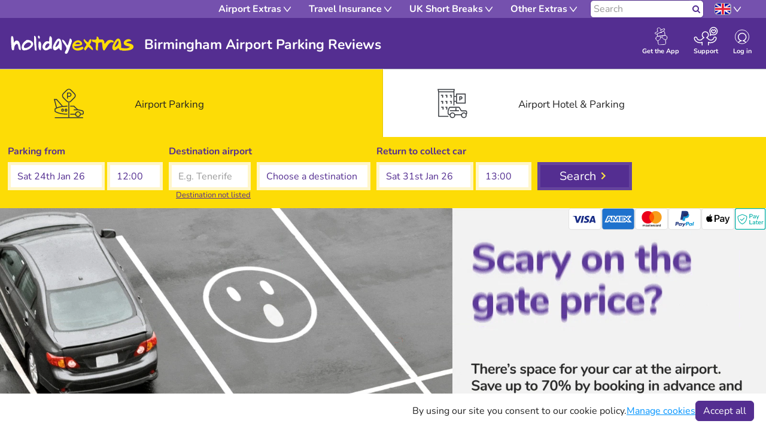

--- FILE ---
content_type: text/html; charset=utf-8
request_url: https://www.holidayextras.com/birmingham-airport-parking-reviews.html
body_size: 87851
content:
<html lang="en"><head><meta charSet="utf-8"/><meta http-equiv="X-UA-Compatible" content="IE=edge"/><script type="text/javascript">(window.NREUM||(NREUM={})).init={privacy:{cookies_enabled:true},ajax:{deny_list:["bam.eu01.nr-data.net"]},feature_flags:["soft_nav"],distributed_tracing:{enabled:true}};(window.NREUM||(NREUM={})).loader_config={agentID:"538537822",accountID:"4250653",trustKey:"4250653",xpid:"UAQCUVBWCxAFV1FQBQIGVFw=",licenseKey:"NRJS-88314c6def57d899747",applicationID:"530223128",browserID:"538537822"};;/*! For license information please see nr-loader-spa-1.307.0.min.js.LICENSE.txt */
(()=>{var e,t,r={384:(e,t,r)=>{"use strict";r.d(t,{NT:()=>a,US:()=>u,Zm:()=>o,bQ:()=>d,dV:()=>c,pV:()=>l});var n=r(6154),i=r(1863),s=r(1910);const a={beacon:"bam.nr-data.net",errorBeacon:"bam.nr-data.net"};function o(){return n.gm.NREUM||(n.gm.NREUM={}),void 0===n.gm.newrelic&&(n.gm.newrelic=n.gm.NREUM),n.gm.NREUM}function c(){let e=o();return e.o||(e.o={ST:n.gm.setTimeout,SI:n.gm.setImmediate||n.gm.setInterval,CT:n.gm.clearTimeout,XHR:n.gm.XMLHttpRequest,REQ:n.gm.Request,EV:n.gm.Event,PR:n.gm.Promise,MO:n.gm.MutationObserver,FETCH:n.gm.fetch,WS:n.gm.WebSocket},(0,s.i)(...Object.values(e.o))),e}function d(e,t){let r=o();r.initializedAgents??={},t.initializedAt={ms:(0,i.t)(),date:new Date},r.initializedAgents[e]=t}function u(e,t){o()[e]=t}function l(){return function(){let e=o();const t=e.info||{};e.info={beacon:a.beacon,errorBeacon:a.errorBeacon,...t}}(),function(){let e=o();const t=e.init||{};e.init={...t}}(),c(),function(){let e=o();const t=e.loader_config||{};e.loader_config={...t}}(),o()}},782:(e,t,r)=>{"use strict";r.d(t,{T:()=>n});const n=r(860).K7.pageViewTiming},860:(e,t,r)=>{"use strict";r.d(t,{$J:()=>u,K7:()=>c,P3:()=>d,XX:()=>i,Yy:()=>o,df:()=>s,qY:()=>n,v4:()=>a});const n="events",i="jserrors",s="browser/blobs",a="rum",o="browser/logs",c={ajax:"ajax",genericEvents:"generic_events",jserrors:i,logging:"logging",metrics:"metrics",pageAction:"page_action",pageViewEvent:"page_view_event",pageViewTiming:"page_view_timing",sessionReplay:"session_replay",sessionTrace:"session_trace",softNav:"soft_navigations",spa:"spa"},d={[c.pageViewEvent]:1,[c.pageViewTiming]:2,[c.metrics]:3,[c.jserrors]:4,[c.spa]:5,[c.ajax]:6,[c.sessionTrace]:7,[c.softNav]:8,[c.sessionReplay]:9,[c.logging]:10,[c.genericEvents]:11},u={[c.pageViewEvent]:a,[c.pageViewTiming]:n,[c.ajax]:n,[c.spa]:n,[c.softNav]:n,[c.metrics]:i,[c.jserrors]:i,[c.sessionTrace]:s,[c.sessionReplay]:s,[c.logging]:o,[c.genericEvents]:"ins"}},944:(e,t,r)=>{"use strict";r.d(t,{R:()=>i});var n=r(3241);function i(e,t){"function"==typeof console.debug&&(console.debug("New Relic Warning: https://github.com/newrelic/newrelic-browser-agent/blob/main/docs/warning-codes.md#".concat(e),t),(0,n.W)({agentIdentifier:null,drained:null,type:"data",name:"warn",feature:"warn",data:{code:e,secondary:t}}))}},993:(e,t,r)=>{"use strict";r.d(t,{A$:()=>s,ET:()=>a,TZ:()=>o,p_:()=>i});var n=r(860);const i={ERROR:"ERROR",WARN:"WARN",INFO:"INFO",DEBUG:"DEBUG",TRACE:"TRACE"},s={OFF:0,ERROR:1,WARN:2,INFO:3,DEBUG:4,TRACE:5},a="log",o=n.K7.logging},1687:(e,t,r)=>{"use strict";r.d(t,{Ak:()=>d,Ze:()=>h,x3:()=>u});var n=r(3241),i=r(7836),s=r(3606),a=r(860),o=r(2646);const c={};function d(e,t){const r={staged:!1,priority:a.P3[t]||0};l(e),c[e].get(t)||c[e].set(t,r)}function u(e,t){e&&c[e]&&(c[e].get(t)&&c[e].delete(t),p(e,t,!1),c[e].size&&f(e))}function l(e){if(!e)throw new Error("agentIdentifier required");c[e]||(c[e]=new Map)}function h(e="",t="feature",r=!1){if(l(e),!e||!c[e].get(t)||r)return p(e,t);c[e].get(t).staged=!0,f(e)}function f(e){const t=Array.from(c[e]);t.every(([e,t])=>t.staged)&&(t.sort((e,t)=>e[1].priority-t[1].priority),t.forEach(([t])=>{c[e].delete(t),p(e,t)}))}function p(e,t,r=!0){const a=e?i.ee.get(e):i.ee,c=s.i.handlers;if(!a.aborted&&a.backlog&&c){if((0,n.W)({agentIdentifier:e,type:"lifecycle",name:"drain",feature:t}),r){const e=a.backlog[t],r=c[t];if(r){for(let t=0;e&&t<e.length;++t)g(e[t],r);Object.entries(r).forEach(([e,t])=>{Object.values(t||{}).forEach(t=>{t[0]?.on&&t[0]?.context()instanceof o.y&&t[0].on(e,t[1])})})}}a.isolatedBacklog||delete c[t],a.backlog[t]=null,a.emit("drain-"+t,[])}}function g(e,t){var r=e[1];Object.values(t[r]||{}).forEach(t=>{var r=e[0];if(t[0]===r){var n=t[1],i=e[3],s=e[2];n.apply(i,s)}})}},1738:(e,t,r)=>{"use strict";r.d(t,{U:()=>f,Y:()=>h});var n=r(3241),i=r(9908),s=r(1863),a=r(944),o=r(5701),c=r(3969),d=r(8362),u=r(860),l=r(4261);function h(e,t,r,s){const h=s||r;!h||h[e]&&h[e]!==d.d.prototype[e]||(h[e]=function(){(0,i.p)(c.xV,["API/"+e+"/called"],void 0,u.K7.metrics,r.ee),(0,n.W)({agentIdentifier:r.agentIdentifier,drained:!!o.B?.[r.agentIdentifier],type:"data",name:"api",feature:l.Pl+e,data:{}});try{return t.apply(this,arguments)}catch(e){(0,a.R)(23,e)}})}function f(e,t,r,n,a){const o=e.info;null===r?delete o.jsAttributes[t]:o.jsAttributes[t]=r,(a||null===r)&&(0,i.p)(l.Pl+n,[(0,s.t)(),t,r],void 0,"session",e.ee)}},1741:(e,t,r)=>{"use strict";r.d(t,{W:()=>s});var n=r(944),i=r(4261);class s{#e(e,...t){if(this[e]!==s.prototype[e])return this[e](...t);(0,n.R)(35,e)}addPageAction(e,t){return this.#e(i.hG,e,t)}register(e){return this.#e(i.eY,e)}recordCustomEvent(e,t){return this.#e(i.fF,e,t)}setPageViewName(e,t){return this.#e(i.Fw,e,t)}setCustomAttribute(e,t,r){return this.#e(i.cD,e,t,r)}noticeError(e,t){return this.#e(i.o5,e,t)}setUserId(e,t=!1){return this.#e(i.Dl,e,t)}setApplicationVersion(e){return this.#e(i.nb,e)}setErrorHandler(e){return this.#e(i.bt,e)}addRelease(e,t){return this.#e(i.k6,e,t)}log(e,t){return this.#e(i.$9,e,t)}start(){return this.#e(i.d3)}finished(e){return this.#e(i.BL,e)}recordReplay(){return this.#e(i.CH)}pauseReplay(){return this.#e(i.Tb)}addToTrace(e){return this.#e(i.U2,e)}setCurrentRouteName(e){return this.#e(i.PA,e)}interaction(e){return this.#e(i.dT,e)}wrapLogger(e,t,r){return this.#e(i.Wb,e,t,r)}measure(e,t){return this.#e(i.V1,e,t)}consent(e){return this.#e(i.Pv,e)}}},1863:(e,t,r)=>{"use strict";function n(){return Math.floor(performance.now())}r.d(t,{t:()=>n})},1910:(e,t,r)=>{"use strict";r.d(t,{i:()=>s});var n=r(944);const i=new Map;function s(...e){return e.every(e=>{if(i.has(e))return i.get(e);const t="function"==typeof e?e.toString():"",r=t.includes("[native code]"),s=t.includes("nrWrapper");return r||s||(0,n.R)(64,e?.name||t),i.set(e,r),r})}},2555:(e,t,r)=>{"use strict";r.d(t,{D:()=>o,f:()=>a});var n=r(384),i=r(8122);const s={beacon:n.NT.beacon,errorBeacon:n.NT.errorBeacon,licenseKey:void 0,applicationID:void 0,sa:void 0,queueTime:void 0,applicationTime:void 0,ttGuid:void 0,user:void 0,account:void 0,product:void 0,extra:void 0,jsAttributes:{},userAttributes:void 0,atts:void 0,transactionName:void 0,tNamePlain:void 0};function a(e){try{return!!e.licenseKey&&!!e.errorBeacon&&!!e.applicationID}catch(e){return!1}}const o=e=>(0,i.a)(e,s)},2614:(e,t,r)=>{"use strict";r.d(t,{BB:()=>a,H3:()=>n,g:()=>d,iL:()=>c,tS:()=>o,uh:()=>i,wk:()=>s});const n="NRBA",i="SESSION",s=144e5,a=18e5,o={STARTED:"session-started",PAUSE:"session-pause",RESET:"session-reset",RESUME:"session-resume",UPDATE:"session-update"},c={SAME_TAB:"same-tab",CROSS_TAB:"cross-tab"},d={OFF:0,FULL:1,ERROR:2}},2646:(e,t,r)=>{"use strict";r.d(t,{y:()=>n});class n{constructor(e){this.contextId=e}}},2843:(e,t,r)=>{"use strict";r.d(t,{G:()=>s,u:()=>i});var n=r(3878);function i(e,t=!1,r,i){(0,n.DD)("visibilitychange",function(){if(t)return void("hidden"===document.visibilityState&&e());e(document.visibilityState)},r,i)}function s(e,t,r){(0,n.sp)("pagehide",e,t,r)}},3241:(e,t,r)=>{"use strict";r.d(t,{W:()=>s});var n=r(6154);const i="newrelic";function s(e={}){try{n.gm.dispatchEvent(new CustomEvent(i,{detail:e}))}catch(e){}}},3304:(e,t,r)=>{"use strict";r.d(t,{A:()=>s});var n=r(7836);const i=()=>{const e=new WeakSet;return(t,r)=>{if("object"==typeof r&&null!==r){if(e.has(r))return;e.add(r)}return r}};function s(e){try{return JSON.stringify(e,i())??""}catch(e){try{n.ee.emit("internal-error",[e])}catch(e){}return""}}},3333:(e,t,r)=>{"use strict";r.d(t,{$v:()=>u,TZ:()=>n,Xh:()=>c,Zp:()=>i,kd:()=>d,mq:()=>o,nf:()=>a,qN:()=>s});const n=r(860).K7.genericEvents,i=["auxclick","click","copy","keydown","paste","scrollend"],s=["focus","blur"],a=4,o=1e3,c=2e3,d=["PageAction","UserAction","BrowserPerformance"],u={RESOURCES:"experimental.resources",REGISTER:"register"}},3434:(e,t,r)=>{"use strict";r.d(t,{Jt:()=>s,YM:()=>d});var n=r(7836),i=r(5607);const s="nr@original:".concat(i.W),a=50;var o=Object.prototype.hasOwnProperty,c=!1;function d(e,t){return e||(e=n.ee),r.inPlace=function(e,t,n,i,s){n||(n="");const a="-"===n.charAt(0);for(let o=0;o<t.length;o++){const c=t[o],d=e[c];l(d)||(e[c]=r(d,a?c+n:n,i,c,s))}},r.flag=s,r;function r(t,r,n,c,d){return l(t)?t:(r||(r=""),nrWrapper[s]=t,function(e,t,r){if(Object.defineProperty&&Object.keys)try{return Object.keys(e).forEach(function(r){Object.defineProperty(t,r,{get:function(){return e[r]},set:function(t){return e[r]=t,t}})}),t}catch(e){u([e],r)}for(var n in e)o.call(e,n)&&(t[n]=e[n])}(t,nrWrapper,e),nrWrapper);function nrWrapper(){var s,o,l,h;let f;try{o=this,s=[...arguments],l="function"==typeof n?n(s,o):n||{}}catch(t){u([t,"",[s,o,c],l],e)}i(r+"start",[s,o,c],l,d);const p=performance.now();let g;try{return h=t.apply(o,s),g=performance.now(),h}catch(e){throw g=performance.now(),i(r+"err",[s,o,e],l,d),f=e,f}finally{const e=g-p,t={start:p,end:g,duration:e,isLongTask:e>=a,methodName:c,thrownError:f};t.isLongTask&&i("long-task",[t,o],l,d),i(r+"end",[s,o,h],l,d)}}}function i(r,n,i,s){if(!c||t){var a=c;c=!0;try{e.emit(r,n,i,t,s)}catch(t){u([t,r,n,i],e)}c=a}}}function u(e,t){t||(t=n.ee);try{t.emit("internal-error",e)}catch(e){}}function l(e){return!(e&&"function"==typeof e&&e.apply&&!e[s])}},3606:(e,t,r)=>{"use strict";r.d(t,{i:()=>s});var n=r(9908);s.on=a;var i=s.handlers={};function s(e,t,r,s){a(s||n.d,i,e,t,r)}function a(e,t,r,i,s){s||(s="feature"),e||(e=n.d);var a=t[s]=t[s]||{};(a[r]=a[r]||[]).push([e,i])}},3738:(e,t,r)=>{"use strict";r.d(t,{He:()=>i,Kp:()=>o,Lc:()=>d,Rz:()=>u,TZ:()=>n,bD:()=>s,d3:()=>a,jx:()=>l,sl:()=>h,uP:()=>c});const n=r(860).K7.sessionTrace,i="bstResource",s="resource",a="-start",o="-end",c="fn"+a,d="fn"+o,u="pushState",l=1e3,h=3e4},3785:(e,t,r)=>{"use strict";r.d(t,{R:()=>c,b:()=>d});var n=r(9908),i=r(1863),s=r(860),a=r(3969),o=r(993);function c(e,t,r={},c=o.p_.INFO,d=!0,u,l=(0,i.t)()){(0,n.p)(a.xV,["API/logging/".concat(c.toLowerCase(),"/called")],void 0,s.K7.metrics,e),(0,n.p)(o.ET,[l,t,r,c,d,u],void 0,s.K7.logging,e)}function d(e){return"string"==typeof e&&Object.values(o.p_).some(t=>t===e.toUpperCase().trim())}},3878:(e,t,r)=>{"use strict";function n(e,t){return{capture:e,passive:!1,signal:t}}function i(e,t,r=!1,i){window.addEventListener(e,t,n(r,i))}function s(e,t,r=!1,i){document.addEventListener(e,t,n(r,i))}r.d(t,{DD:()=>s,jT:()=>n,sp:()=>i})},3962:(e,t,r)=>{"use strict";r.d(t,{AM:()=>a,O2:()=>l,OV:()=>s,Qu:()=>h,TZ:()=>c,ih:()=>f,pP:()=>o,t1:()=>u,tC:()=>i,wD:()=>d});var n=r(860);const i=["click","keydown","submit"],s="popstate",a="api",o="initialPageLoad",c=n.K7.softNav,d=5e3,u=500,l={INITIAL_PAGE_LOAD:"",ROUTE_CHANGE:1,UNSPECIFIED:2},h={INTERACTION:1,AJAX:2,CUSTOM_END:3,CUSTOM_TRACER:4},f={IP:"in progress",PF:"pending finish",FIN:"finished",CAN:"cancelled"}},3969:(e,t,r)=>{"use strict";r.d(t,{TZ:()=>n,XG:()=>o,rs:()=>i,xV:()=>a,z_:()=>s});const n=r(860).K7.metrics,i="sm",s="cm",a="storeSupportabilityMetrics",o="storeEventMetrics"},4234:(e,t,r)=>{"use strict";r.d(t,{W:()=>s});var n=r(7836),i=r(1687);class s{constructor(e,t){this.agentIdentifier=e,this.ee=n.ee.get(e),this.featureName=t,this.blocked=!1}deregisterDrain(){(0,i.x3)(this.agentIdentifier,this.featureName)}}},4261:(e,t,r)=>{"use strict";r.d(t,{$9:()=>u,BL:()=>c,CH:()=>p,Dl:()=>R,Fw:()=>w,PA:()=>v,Pl:()=>n,Pv:()=>A,Tb:()=>h,U2:()=>a,V1:()=>E,Wb:()=>T,bt:()=>y,cD:()=>b,d3:()=>x,dT:()=>d,eY:()=>g,fF:()=>f,hG:()=>s,hw:()=>i,k6:()=>o,nb:()=>m,o5:()=>l});const n="api-",i=n+"ixn-",s="addPageAction",a="addToTrace",o="addRelease",c="finished",d="interaction",u="log",l="noticeError",h="pauseReplay",f="recordCustomEvent",p="recordReplay",g="register",m="setApplicationVersion",v="setCurrentRouteName",b="setCustomAttribute",y="setErrorHandler",w="setPageViewName",R="setUserId",x="start",T="wrapLogger",E="measure",A="consent"},4387:(e,t,r)=>{"use strict";function n(e={}){return!(!e.id||!e.name)}function i(e){return"string"==typeof e&&e.trim().length<501||"number"==typeof e}function s(e,t){if(2!==t?.harvestEndpointVersion)return{};const r=t.agentRef.runtime.appMetadata.agents[0].entityGuid;return n(e)?{"source.id":e.id,"source.name":e.name,"source.type":e.type,"parent.id":e.parent?.id||r}:{"entity.guid":r,appId:t.agentRef.info.applicationID}}r.d(t,{Ux:()=>s,c7:()=>n,yo:()=>i})},5205:(e,t,r)=>{"use strict";r.d(t,{j:()=>S});var n=r(384),i=r(1741);var s=r(2555),a=r(3333);const o=e=>{if(!e||"string"!=typeof e)return!1;try{document.createDocumentFragment().querySelector(e)}catch{return!1}return!0};var c=r(2614),d=r(944),u=r(8122);const l="[data-nr-mask]",h=e=>(0,u.a)(e,(()=>{const e={feature_flags:[],experimental:{allow_registered_children:!1,resources:!1},mask_selector:"*",block_selector:"[data-nr-block]",mask_input_options:{color:!1,date:!1,"datetime-local":!1,email:!1,month:!1,number:!1,range:!1,search:!1,tel:!1,text:!1,time:!1,url:!1,week:!1,textarea:!1,select:!1,password:!0}};return{ajax:{deny_list:void 0,block_internal:!0,enabled:!0,autoStart:!0},api:{get allow_registered_children(){return e.feature_flags.includes(a.$v.REGISTER)||e.experimental.allow_registered_children},set allow_registered_children(t){e.experimental.allow_registered_children=t},duplicate_registered_data:!1},browser_consent_mode:{enabled:!1},distributed_tracing:{enabled:void 0,exclude_newrelic_header:void 0,cors_use_newrelic_header:void 0,cors_use_tracecontext_headers:void 0,allowed_origins:void 0},get feature_flags(){return e.feature_flags},set feature_flags(t){e.feature_flags=t},generic_events:{enabled:!0,autoStart:!0},harvest:{interval:30},jserrors:{enabled:!0,autoStart:!0},logging:{enabled:!0,autoStart:!0},metrics:{enabled:!0,autoStart:!0},obfuscate:void 0,page_action:{enabled:!0},page_view_event:{enabled:!0,autoStart:!0},page_view_timing:{enabled:!0,autoStart:!0},performance:{capture_marks:!1,capture_measures:!1,capture_detail:!0,resources:{get enabled(){return e.feature_flags.includes(a.$v.RESOURCES)||e.experimental.resources},set enabled(t){e.experimental.resources=t},asset_types:[],first_party_domains:[],ignore_newrelic:!0}},privacy:{cookies_enabled:!0},proxy:{assets:void 0,beacon:void 0},session:{expiresMs:c.wk,inactiveMs:c.BB},session_replay:{autoStart:!0,enabled:!1,preload:!1,sampling_rate:10,error_sampling_rate:100,collect_fonts:!1,inline_images:!1,fix_stylesheets:!0,mask_all_inputs:!0,get mask_text_selector(){return e.mask_selector},set mask_text_selector(t){o(t)?e.mask_selector="".concat(t,",").concat(l):""===t||null===t?e.mask_selector=l:(0,d.R)(5,t)},get block_class(){return"nr-block"},get ignore_class(){return"nr-ignore"},get mask_text_class(){return"nr-mask"},get block_selector(){return e.block_selector},set block_selector(t){o(t)?e.block_selector+=",".concat(t):""!==t&&(0,d.R)(6,t)},get mask_input_options(){return e.mask_input_options},set mask_input_options(t){t&&"object"==typeof t?e.mask_input_options={...t,password:!0}:(0,d.R)(7,t)}},session_trace:{enabled:!0,autoStart:!0},soft_navigations:{enabled:!0,autoStart:!0},spa:{enabled:!0,autoStart:!0},ssl:void 0,user_actions:{enabled:!0,elementAttributes:["id","className","tagName","type"]}}})());var f=r(6154),p=r(9324);let g=0;const m={buildEnv:p.F3,distMethod:p.Xs,version:p.xv,originTime:f.WN},v={consented:!1},b={appMetadata:{},get consented(){return this.session?.state?.consent||v.consented},set consented(e){v.consented=e},customTransaction:void 0,denyList:void 0,disabled:!1,harvester:void 0,isolatedBacklog:!1,isRecording:!1,loaderType:void 0,maxBytes:3e4,obfuscator:void 0,onerror:void 0,ptid:void 0,releaseIds:{},session:void 0,timeKeeper:void 0,registeredEntities:[],jsAttributesMetadata:{bytes:0},get harvestCount(){return++g}},y=e=>{const t=(0,u.a)(e,b),r=Object.keys(m).reduce((e,t)=>(e[t]={value:m[t],writable:!1,configurable:!0,enumerable:!0},e),{});return Object.defineProperties(t,r)};var w=r(5701);const R=e=>{const t=e.startsWith("http");e+="/",r.p=t?e:"https://"+e};var x=r(7836),T=r(3241);const E={accountID:void 0,trustKey:void 0,agentID:void 0,licenseKey:void 0,applicationID:void 0,xpid:void 0},A=e=>(0,u.a)(e,E),_=new Set;function S(e,t={},r,a){let{init:o,info:c,loader_config:d,runtime:u={},exposed:l=!0}=t;if(!c){const e=(0,n.pV)();o=e.init,c=e.info,d=e.loader_config}e.init=h(o||{}),e.loader_config=A(d||{}),c.jsAttributes??={},f.bv&&(c.jsAttributes.isWorker=!0),e.info=(0,s.D)(c);const p=e.init,g=[c.beacon,c.errorBeacon];_.has(e.agentIdentifier)||(p.proxy.assets&&(R(p.proxy.assets),g.push(p.proxy.assets)),p.proxy.beacon&&g.push(p.proxy.beacon),e.beacons=[...g],function(e){const t=(0,n.pV)();Object.getOwnPropertyNames(i.W.prototype).forEach(r=>{const n=i.W.prototype[r];if("function"!=typeof n||"constructor"===n)return;let s=t[r];e[r]&&!1!==e.exposed&&"micro-agent"!==e.runtime?.loaderType&&(t[r]=(...t)=>{const n=e[r](...t);return s?s(...t):n})})}(e),(0,n.US)("activatedFeatures",w.B)),u.denyList=[...p.ajax.deny_list||[],...p.ajax.block_internal?g:[]],u.ptid=e.agentIdentifier,u.loaderType=r,e.runtime=y(u),_.has(e.agentIdentifier)||(e.ee=x.ee.get(e.agentIdentifier),e.exposed=l,(0,T.W)({agentIdentifier:e.agentIdentifier,drained:!!w.B?.[e.agentIdentifier],type:"lifecycle",name:"initialize",feature:void 0,data:e.config})),_.add(e.agentIdentifier)}},5270:(e,t,r)=>{"use strict";r.d(t,{Aw:()=>a,SR:()=>s,rF:()=>o});var n=r(384),i=r(7767);function s(e){return!!(0,n.dV)().o.MO&&(0,i.V)(e)&&!0===e?.session_trace.enabled}function a(e){return!0===e?.session_replay.preload&&s(e)}function o(e,t){try{if("string"==typeof t?.type){if("password"===t.type.toLowerCase())return"*".repeat(e?.length||0);if(void 0!==t?.dataset?.nrUnmask||t?.classList?.contains("nr-unmask"))return e}}catch(e){}return"string"==typeof e?e.replace(/[\S]/g,"*"):"*".repeat(e?.length||0)}},5289:(e,t,r)=>{"use strict";r.d(t,{GG:()=>a,Qr:()=>c,sB:()=>o});var n=r(3878),i=r(6389);function s(){return"undefined"==typeof document||"complete"===document.readyState}function a(e,t){if(s())return e();const r=(0,i.J)(e),a=setInterval(()=>{s()&&(clearInterval(a),r())},500);(0,n.sp)("load",r,t)}function o(e){if(s())return e();(0,n.DD)("DOMContentLoaded",e)}function c(e){if(s())return e();(0,n.sp)("popstate",e)}},5607:(e,t,r)=>{"use strict";r.d(t,{W:()=>n});const n=(0,r(9566).bz)()},5701:(e,t,r)=>{"use strict";r.d(t,{B:()=>s,t:()=>a});var n=r(3241);const i=new Set,s={};function a(e,t){const r=t.agentIdentifier;s[r]??={},e&&"object"==typeof e&&(i.has(r)||(t.ee.emit("rumresp",[e]),s[r]=e,i.add(r),(0,n.W)({agentIdentifier:r,loaded:!0,drained:!0,type:"lifecycle",name:"load",feature:void 0,data:e})))}},6154:(e,t,r)=>{"use strict";r.d(t,{OF:()=>d,RI:()=>i,WN:()=>h,bv:()=>s,eN:()=>f,gm:()=>a,lR:()=>l,m:()=>c,mw:()=>o,sb:()=>u});var n=r(1863);const i="undefined"!=typeof window&&!!window.document,s="undefined"!=typeof WorkerGlobalScope&&("undefined"!=typeof self&&self instanceof WorkerGlobalScope&&self.navigator instanceof WorkerNavigator||"undefined"!=typeof globalThis&&globalThis instanceof WorkerGlobalScope&&globalThis.navigator instanceof WorkerNavigator),a=i?window:"undefined"!=typeof WorkerGlobalScope&&("undefined"!=typeof self&&self instanceof WorkerGlobalScope&&self||"undefined"!=typeof globalThis&&globalThis instanceof WorkerGlobalScope&&globalThis),o=Boolean("hidden"===a?.document?.visibilityState),c=""+a?.location,d=/iPad|iPhone|iPod/.test(a.navigator?.userAgent),u=d&&"undefined"==typeof SharedWorker,l=(()=>{const e=a.navigator?.userAgent?.match(/Firefox[/\s](\d+\.\d+)/);return Array.isArray(e)&&e.length>=2?+e[1]:0})(),h=Date.now()-(0,n.t)(),f=()=>"undefined"!=typeof PerformanceNavigationTiming&&a?.performance?.getEntriesByType("navigation")?.[0]?.responseStart},6344:(e,t,r)=>{"use strict";r.d(t,{BB:()=>u,Qb:()=>l,TZ:()=>i,Ug:()=>a,Vh:()=>s,_s:()=>o,bc:()=>d,yP:()=>c});var n=r(2614);const i=r(860).K7.sessionReplay,s="errorDuringReplay",a=.12,o={DomContentLoaded:0,Load:1,FullSnapshot:2,IncrementalSnapshot:3,Meta:4,Custom:5},c={[n.g.ERROR]:15e3,[n.g.FULL]:3e5,[n.g.OFF]:0},d={RESET:{message:"Session was reset",sm:"Reset"},IMPORT:{message:"Recorder failed to import",sm:"Import"},TOO_MANY:{message:"429: Too Many Requests",sm:"Too-Many"},TOO_BIG:{message:"Payload was too large",sm:"Too-Big"},CROSS_TAB:{message:"Session Entity was set to OFF on another tab",sm:"Cross-Tab"},ENTITLEMENTS:{message:"Session Replay is not allowed and will not be started",sm:"Entitlement"}},u=5e3,l={API:"api",RESUME:"resume",SWITCH_TO_FULL:"switchToFull",INITIALIZE:"initialize",PRELOAD:"preload"}},6389:(e,t,r)=>{"use strict";function n(e,t=500,r={}){const n=r?.leading||!1;let i;return(...r)=>{n&&void 0===i&&(e.apply(this,r),i=setTimeout(()=>{i=clearTimeout(i)},t)),n||(clearTimeout(i),i=setTimeout(()=>{e.apply(this,r)},t))}}function i(e){let t=!1;return(...r)=>{t||(t=!0,e.apply(this,r))}}r.d(t,{J:()=>i,s:()=>n})},6630:(e,t,r)=>{"use strict";r.d(t,{T:()=>n});const n=r(860).K7.pageViewEvent},6774:(e,t,r)=>{"use strict";r.d(t,{T:()=>n});const n=r(860).K7.jserrors},7295:(e,t,r)=>{"use strict";r.d(t,{Xv:()=>a,gX:()=>i,iW:()=>s});var n=[];function i(e){if(!e||s(e))return!1;if(0===n.length)return!0;if("*"===n[0].hostname)return!1;for(var t=0;t<n.length;t++){var r=n[t];if(r.hostname.test(e.hostname)&&r.pathname.test(e.pathname))return!1}return!0}function s(e){return void 0===e.hostname}function a(e){if(n=[],e&&e.length)for(var t=0;t<e.length;t++){let r=e[t];if(!r)continue;if("*"===r)return void(n=[{hostname:"*"}]);0===r.indexOf("http://")?r=r.substring(7):0===r.indexOf("https://")&&(r=r.substring(8));const i=r.indexOf("/");let s,a;i>0?(s=r.substring(0,i),a=r.substring(i)):(s=r,a="*");let[c]=s.split(":");n.push({hostname:o(c),pathname:o(a,!0)})}}function o(e,t=!1){const r=e.replace(/[.+?^${}()|[\]\\]/g,e=>"\\"+e).replace(/\*/g,".*?");return new RegExp((t?"^":"")+r+"$")}},7485:(e,t,r)=>{"use strict";r.d(t,{D:()=>i});var n=r(6154);function i(e){if(0===(e||"").indexOf("data:"))return{protocol:"data"};try{const t=new URL(e,location.href),r={port:t.port,hostname:t.hostname,pathname:t.pathname,search:t.search,protocol:t.protocol.slice(0,t.protocol.indexOf(":")),sameOrigin:t.protocol===n.gm?.location?.protocol&&t.host===n.gm?.location?.host};return r.port&&""!==r.port||("http:"===t.protocol&&(r.port="80"),"https:"===t.protocol&&(r.port="443")),r.pathname&&""!==r.pathname?r.pathname.startsWith("/")||(r.pathname="/".concat(r.pathname)):r.pathname="/",r}catch(e){return{}}}},7699:(e,t,r)=>{"use strict";r.d(t,{It:()=>s,KC:()=>o,No:()=>i,qh:()=>a});var n=r(860);const i=16e3,s=1e6,a="SESSION_ERROR",o={[n.K7.logging]:!0,[n.K7.genericEvents]:!1,[n.K7.jserrors]:!1,[n.K7.ajax]:!1}},7767:(e,t,r)=>{"use strict";r.d(t,{V:()=>i});var n=r(6154);const i=e=>n.RI&&!0===e?.privacy.cookies_enabled},7836:(e,t,r)=>{"use strict";r.d(t,{P:()=>o,ee:()=>c});var n=r(384),i=r(8990),s=r(2646),a=r(5607);const o="nr@context:".concat(a.W),c=function e(t,r){var n={},a={},u={},l=!1;try{l=16===r.length&&d.initializedAgents?.[r]?.runtime.isolatedBacklog}catch(e){}var h={on:p,addEventListener:p,removeEventListener:function(e,t){var r=n[e];if(!r)return;for(var i=0;i<r.length;i++)r[i]===t&&r.splice(i,1)},emit:function(e,r,n,i,s){!1!==s&&(s=!0);if(c.aborted&&!i)return;t&&s&&t.emit(e,r,n);var o=f(n);g(e).forEach(e=>{e.apply(o,r)});var d=v()[a[e]];d&&d.push([h,e,r,o]);return o},get:m,listeners:g,context:f,buffer:function(e,t){const r=v();if(t=t||"feature",h.aborted)return;Object.entries(e||{}).forEach(([e,n])=>{a[n]=t,t in r||(r[t]=[])})},abort:function(){h._aborted=!0,Object.keys(h.backlog).forEach(e=>{delete h.backlog[e]})},isBuffering:function(e){return!!v()[a[e]]},debugId:r,backlog:l?{}:t&&"object"==typeof t.backlog?t.backlog:{},isolatedBacklog:l};return Object.defineProperty(h,"aborted",{get:()=>{let e=h._aborted||!1;return e||(t&&(e=t.aborted),e)}}),h;function f(e){return e&&e instanceof s.y?e:e?(0,i.I)(e,o,()=>new s.y(o)):new s.y(o)}function p(e,t){n[e]=g(e).concat(t)}function g(e){return n[e]||[]}function m(t){return u[t]=u[t]||e(h,t)}function v(){return h.backlog}}(void 0,"globalEE"),d=(0,n.Zm)();d.ee||(d.ee=c)},8122:(e,t,r)=>{"use strict";r.d(t,{a:()=>i});var n=r(944);function i(e,t){try{if(!e||"object"!=typeof e)return(0,n.R)(3);if(!t||"object"!=typeof t)return(0,n.R)(4);const r=Object.create(Object.getPrototypeOf(t),Object.getOwnPropertyDescriptors(t)),s=0===Object.keys(r).length?e:r;for(let a in s)if(void 0!==e[a])try{if(null===e[a]){r[a]=null;continue}Array.isArray(e[a])&&Array.isArray(t[a])?r[a]=Array.from(new Set([...e[a],...t[a]])):"object"==typeof e[a]&&"object"==typeof t[a]?r[a]=i(e[a],t[a]):r[a]=e[a]}catch(e){r[a]||(0,n.R)(1,e)}return r}catch(e){(0,n.R)(2,e)}}},8139:(e,t,r)=>{"use strict";r.d(t,{u:()=>h});var n=r(7836),i=r(3434),s=r(8990),a=r(6154);const o={},c=a.gm.XMLHttpRequest,d="addEventListener",u="removeEventListener",l="nr@wrapped:".concat(n.P);function h(e){var t=function(e){return(e||n.ee).get("events")}(e);if(o[t.debugId]++)return t;o[t.debugId]=1;var r=(0,i.YM)(t,!0);function h(e){r.inPlace(e,[d,u],"-",p)}function p(e,t){return e[1]}return"getPrototypeOf"in Object&&(a.RI&&f(document,h),c&&f(c.prototype,h),f(a.gm,h)),t.on(d+"-start",function(e,t){var n=e[1];if(null!==n&&("function"==typeof n||"object"==typeof n)&&"newrelic"!==e[0]){var i=(0,s.I)(n,l,function(){var e={object:function(){if("function"!=typeof n.handleEvent)return;return n.handleEvent.apply(n,arguments)},function:n}[typeof n];return e?r(e,"fn-",null,e.name||"anonymous"):n});this.wrapped=e[1]=i}}),t.on(u+"-start",function(e){e[1]=this.wrapped||e[1]}),t}function f(e,t,...r){let n=e;for(;"object"==typeof n&&!Object.prototype.hasOwnProperty.call(n,d);)n=Object.getPrototypeOf(n);n&&t(n,...r)}},8362:(e,t,r)=>{"use strict";r.d(t,{d:()=>s});var n=r(9566),i=r(1741);class s extends i.W{agentIdentifier=(0,n.LA)(16)}},8374:(e,t,r)=>{r.nc=(()=>{try{return document?.currentScript?.nonce}catch(e){}return""})()},8990:(e,t,r)=>{"use strict";r.d(t,{I:()=>i});var n=Object.prototype.hasOwnProperty;function i(e,t,r){if(n.call(e,t))return e[t];var i=r();if(Object.defineProperty&&Object.keys)try{return Object.defineProperty(e,t,{value:i,writable:!0,enumerable:!1}),i}catch(e){}return e[t]=i,i}},9300:(e,t,r)=>{"use strict";r.d(t,{T:()=>n});const n=r(860).K7.ajax},9324:(e,t,r)=>{"use strict";r.d(t,{AJ:()=>a,F3:()=>i,Xs:()=>s,Yq:()=>o,xv:()=>n});const n="1.307.0",i="PROD",s="CDN",a="@newrelic/rrweb",o="1.0.1"},9566:(e,t,r)=>{"use strict";r.d(t,{LA:()=>o,ZF:()=>c,bz:()=>a,el:()=>d});var n=r(6154);const i="xxxxxxxx-xxxx-4xxx-yxxx-xxxxxxxxxxxx";function s(e,t){return e?15&e[t]:16*Math.random()|0}function a(){const e=n.gm?.crypto||n.gm?.msCrypto;let t,r=0;return e&&e.getRandomValues&&(t=e.getRandomValues(new Uint8Array(30))),i.split("").map(e=>"x"===e?s(t,r++).toString(16):"y"===e?(3&s()|8).toString(16):e).join("")}function o(e){const t=n.gm?.crypto||n.gm?.msCrypto;let r,i=0;t&&t.getRandomValues&&(r=t.getRandomValues(new Uint8Array(e)));const a=[];for(var o=0;o<e;o++)a.push(s(r,i++).toString(16));return a.join("")}function c(){return o(16)}function d(){return o(32)}},9908:(e,t,r)=>{"use strict";r.d(t,{d:()=>n,p:()=>i});var n=r(7836).ee.get("handle");function i(e,t,r,i,s){s?(s.buffer([e],i),s.emit(e,t,r)):(n.buffer([e],i),n.emit(e,t,r))}}},n={};function i(e){var t=n[e];if(void 0!==t)return t.exports;var s=n[e]={exports:{}};return r[e](s,s.exports,i),s.exports}i.m=r,i.d=(e,t)=>{for(var r in t)i.o(t,r)&&!i.o(e,r)&&Object.defineProperty(e,r,{enumerable:!0,get:t[r]})},i.f={},i.e=e=>Promise.all(Object.keys(i.f).reduce((t,r)=>(i.f[r](e,t),t),[])),i.u=e=>({212:"nr-spa-compressor",249:"nr-spa-recorder",478:"nr-spa"}[e]+"-1.307.0.min.js"),i.o=(e,t)=>Object.prototype.hasOwnProperty.call(e,t),e={},t="NRBA-1.307.0.PROD:",i.l=(r,n,s,a)=>{if(e[r])e[r].push(n);else{var o,c;if(void 0!==s)for(var d=document.getElementsByTagName("script"),u=0;u<d.length;u++){var l=d[u];if(l.getAttribute("src")==r||l.getAttribute("data-webpack")==t+s){o=l;break}}if(!o){c=!0;var h={478:"sha512-bFoj7wd1EcCTt0jkKdFkw+gjDdU092aP1BOVh5n0PjhLNtBCSXj4vpjfIJR8zH8Bn6/XPpFl3gSNOuWVJ98iug==",249:"sha512-FRHQNWDGImhEo7a7lqCuCt6xlBgommnGc+JH2/YGJlngDoH+/3jpT/cyFpwi2M5G6srPVN4wLxrVqskf6KB7bg==",212:"sha512-okml4IaluCF10UG6SWzY+cKPgBNvH2+S5f1FxomzQUHf608N0b9dwoBv/ZFAhJhrdxPgTA4AxlBzwGcjMGIlQQ=="};(o=document.createElement("script")).charset="utf-8",i.nc&&o.setAttribute("nonce",i.nc),o.setAttribute("data-webpack",t+s),o.src=r,0!==o.src.indexOf(window.location.origin+"/")&&(o.crossOrigin="anonymous"),h[a]&&(o.integrity=h[a])}e[r]=[n];var f=(t,n)=>{o.onerror=o.onload=null,clearTimeout(p);var i=e[r];if(delete e[r],o.parentNode&&o.parentNode.removeChild(o),i&&i.forEach(e=>e(n)),t)return t(n)},p=setTimeout(f.bind(null,void 0,{type:"timeout",target:o}),12e4);o.onerror=f.bind(null,o.onerror),o.onload=f.bind(null,o.onload),c&&document.head.appendChild(o)}},i.r=e=>{"undefined"!=typeof Symbol&&Symbol.toStringTag&&Object.defineProperty(e,Symbol.toStringTag,{value:"Module"}),Object.defineProperty(e,"__esModule",{value:!0})},i.p="https://js-agent.newrelic.com/",(()=>{var e={38:0,788:0};i.f.j=(t,r)=>{var n=i.o(e,t)?e[t]:void 0;if(0!==n)if(n)r.push(n[2]);else{var s=new Promise((r,i)=>n=e[t]=[r,i]);r.push(n[2]=s);var a=i.p+i.u(t),o=new Error;i.l(a,r=>{if(i.o(e,t)&&(0!==(n=e[t])&&(e[t]=void 0),n)){var s=r&&("load"===r.type?"missing":r.type),a=r&&r.target&&r.target.src;o.message="Loading chunk "+t+" failed: ("+s+": "+a+")",o.name="ChunkLoadError",o.type=s,o.request=a,n[1](o)}},"chunk-"+t,t)}};var t=(t,r)=>{var n,s,[a,o,c]=r,d=0;if(a.some(t=>0!==e[t])){for(n in o)i.o(o,n)&&(i.m[n]=o[n]);if(c)c(i)}for(t&&t(r);d<a.length;d++)s=a[d],i.o(e,s)&&e[s]&&e[s][0](),e[s]=0},r=self["webpackChunk:NRBA-1.307.0.PROD"]=self["webpackChunk:NRBA-1.307.0.PROD"]||[];r.forEach(t.bind(null,0)),r.push=t.bind(null,r.push.bind(r))})(),(()=>{"use strict";i(8374);var e=i(8362),t=i(860);const r=Object.values(t.K7);var n=i(5205);var s=i(9908),a=i(1863),o=i(4261),c=i(1738);var d=i(1687),u=i(4234),l=i(5289),h=i(6154),f=i(944),p=i(5270),g=i(7767),m=i(6389),v=i(7699);class b extends u.W{constructor(e,t){super(e.agentIdentifier,t),this.agentRef=e,this.abortHandler=void 0,this.featAggregate=void 0,this.loadedSuccessfully=void 0,this.onAggregateImported=new Promise(e=>{this.loadedSuccessfully=e}),this.deferred=Promise.resolve(),!1===e.init[this.featureName].autoStart?this.deferred=new Promise((t,r)=>{this.ee.on("manual-start-all",(0,m.J)(()=>{(0,d.Ak)(e.agentIdentifier,this.featureName),t()}))}):(0,d.Ak)(e.agentIdentifier,t)}importAggregator(e,t,r={}){if(this.featAggregate)return;const n=async()=>{let n;await this.deferred;try{if((0,g.V)(e.init)){const{setupAgentSession:t}=await i.e(478).then(i.bind(i,8766));n=t(e)}}catch(e){(0,f.R)(20,e),this.ee.emit("internal-error",[e]),(0,s.p)(v.qh,[e],void 0,this.featureName,this.ee)}try{if(!this.#t(this.featureName,n,e.init))return(0,d.Ze)(this.agentIdentifier,this.featureName),void this.loadedSuccessfully(!1);const{Aggregate:i}=await t();this.featAggregate=new i(e,r),e.runtime.harvester.initializedAggregates.push(this.featAggregate),this.loadedSuccessfully(!0)}catch(e){(0,f.R)(34,e),this.abortHandler?.(),(0,d.Ze)(this.agentIdentifier,this.featureName,!0),this.loadedSuccessfully(!1),this.ee&&this.ee.abort()}};h.RI?(0,l.GG)(()=>n(),!0):n()}#t(e,r,n){if(this.blocked)return!1;switch(e){case t.K7.sessionReplay:return(0,p.SR)(n)&&!!r;case t.K7.sessionTrace:return!!r;default:return!0}}}var y=i(6630),w=i(2614),R=i(3241);class x extends b{static featureName=y.T;constructor(e){var t;super(e,y.T),this.setupInspectionEvents(e.agentIdentifier),t=e,(0,c.Y)(o.Fw,function(e,r){"string"==typeof e&&("/"!==e.charAt(0)&&(e="/"+e),t.runtime.customTransaction=(r||"http://custom.transaction")+e,(0,s.p)(o.Pl+o.Fw,[(0,a.t)()],void 0,void 0,t.ee))},t),this.importAggregator(e,()=>i.e(478).then(i.bind(i,2467)))}setupInspectionEvents(e){const t=(t,r)=>{t&&(0,R.W)({agentIdentifier:e,timeStamp:t.timeStamp,loaded:"complete"===t.target.readyState,type:"window",name:r,data:t.target.location+""})};(0,l.sB)(e=>{t(e,"DOMContentLoaded")}),(0,l.GG)(e=>{t(e,"load")}),(0,l.Qr)(e=>{t(e,"navigate")}),this.ee.on(w.tS.UPDATE,(t,r)=>{(0,R.W)({agentIdentifier:e,type:"lifecycle",name:"session",data:r})})}}var T=i(384);class E extends e.d{constructor(e){var t;(super(),h.gm)?(this.features={},(0,T.bQ)(this.agentIdentifier,this),this.desiredFeatures=new Set(e.features||[]),this.desiredFeatures.add(x),(0,n.j)(this,e,e.loaderType||"agent"),t=this,(0,c.Y)(o.cD,function(e,r,n=!1){if("string"==typeof e){if(["string","number","boolean"].includes(typeof r)||null===r)return(0,c.U)(t,e,r,o.cD,n);(0,f.R)(40,typeof r)}else(0,f.R)(39,typeof e)},t),function(e){(0,c.Y)(o.Dl,function(t,r=!1){if("string"!=typeof t&&null!==t)return void(0,f.R)(41,typeof t);const n=e.info.jsAttributes["enduser.id"];r&&null!=n&&n!==t?(0,s.p)(o.Pl+"setUserIdAndResetSession",[t],void 0,"session",e.ee):(0,c.U)(e,"enduser.id",t,o.Dl,!0)},e)}(this),function(e){(0,c.Y)(o.nb,function(t){if("string"==typeof t||null===t)return(0,c.U)(e,"application.version",t,o.nb,!1);(0,f.R)(42,typeof t)},e)}(this),function(e){(0,c.Y)(o.d3,function(){e.ee.emit("manual-start-all")},e)}(this),function(e){(0,c.Y)(o.Pv,function(t=!0){if("boolean"==typeof t){if((0,s.p)(o.Pl+o.Pv,[t],void 0,"session",e.ee),e.runtime.consented=t,t){const t=e.features.page_view_event;t.onAggregateImported.then(e=>{const r=t.featAggregate;e&&!r.sentRum&&r.sendRum()})}}else(0,f.R)(65,typeof t)},e)}(this),this.run()):(0,f.R)(21)}get config(){return{info:this.info,init:this.init,loader_config:this.loader_config,runtime:this.runtime}}get api(){return this}run(){try{const e=function(e){const t={};return r.forEach(r=>{t[r]=!!e[r]?.enabled}),t}(this.init),n=[...this.desiredFeatures];n.sort((e,r)=>t.P3[e.featureName]-t.P3[r.featureName]),n.forEach(r=>{if(!e[r.featureName]&&r.featureName!==t.K7.pageViewEvent)return;if(r.featureName===t.K7.spa)return void(0,f.R)(67);const n=function(e){switch(e){case t.K7.ajax:return[t.K7.jserrors];case t.K7.sessionTrace:return[t.K7.ajax,t.K7.pageViewEvent];case t.K7.sessionReplay:return[t.K7.sessionTrace];case t.K7.pageViewTiming:return[t.K7.pageViewEvent];default:return[]}}(r.featureName).filter(e=>!(e in this.features));n.length>0&&(0,f.R)(36,{targetFeature:r.featureName,missingDependencies:n}),this.features[r.featureName]=new r(this)})}catch(e){(0,f.R)(22,e);for(const e in this.features)this.features[e].abortHandler?.();const t=(0,T.Zm)();delete t.initializedAgents[this.agentIdentifier]?.features,delete this.sharedAggregator;return t.ee.get(this.agentIdentifier).abort(),!1}}}var A=i(2843),_=i(782);class S extends b{static featureName=_.T;constructor(e){super(e,_.T),h.RI&&((0,A.u)(()=>(0,s.p)("docHidden",[(0,a.t)()],void 0,_.T,this.ee),!0),(0,A.G)(()=>(0,s.p)("winPagehide",[(0,a.t)()],void 0,_.T,this.ee)),this.importAggregator(e,()=>i.e(478).then(i.bind(i,9917))))}}var O=i(3969);class I extends b{static featureName=O.TZ;constructor(e){super(e,O.TZ),h.RI&&document.addEventListener("securitypolicyviolation",e=>{(0,s.p)(O.xV,["Generic/CSPViolation/Detected"],void 0,this.featureName,this.ee)}),this.importAggregator(e,()=>i.e(478).then(i.bind(i,6555)))}}var N=i(6774),P=i(3878),D=i(3304);class k{constructor(e,t,r,n,i){this.name="UncaughtError",this.message="string"==typeof e?e:(0,D.A)(e),this.sourceURL=t,this.line=r,this.column=n,this.__newrelic=i}}function C(e){return M(e)?e:new k(void 0!==e?.message?e.message:e,e?.filename||e?.sourceURL,e?.lineno||e?.line,e?.colno||e?.col,e?.__newrelic,e?.cause)}function j(e){const t="Unhandled Promise Rejection: ";if(!e?.reason)return;if(M(e.reason)){try{e.reason.message.startsWith(t)||(e.reason.message=t+e.reason.message)}catch(e){}return C(e.reason)}const r=C(e.reason);return(r.message||"").startsWith(t)||(r.message=t+r.message),r}function L(e){if(e.error instanceof SyntaxError&&!/:\d+$/.test(e.error.stack?.trim())){const t=new k(e.message,e.filename,e.lineno,e.colno,e.error.__newrelic,e.cause);return t.name=SyntaxError.name,t}return M(e.error)?e.error:C(e)}function M(e){return e instanceof Error&&!!e.stack}function H(e,r,n,i,o=(0,a.t)()){"string"==typeof e&&(e=new Error(e)),(0,s.p)("err",[e,o,!1,r,n.runtime.isRecording,void 0,i],void 0,t.K7.jserrors,n.ee),(0,s.p)("uaErr",[],void 0,t.K7.genericEvents,n.ee)}var B=i(4387),K=i(993),W=i(3785);function U(e,{customAttributes:t={},level:r=K.p_.INFO}={},n,i,s=(0,a.t)()){(0,W.R)(n.ee,e,t,r,!1,i,s)}function F(e,r,n,i,c=(0,a.t)()){(0,s.p)(o.Pl+o.hG,[c,e,r,i],void 0,t.K7.genericEvents,n.ee)}function V(e,r,n,i,c=(0,a.t)()){const{start:d,end:u,customAttributes:l}=r||{},h={customAttributes:l||{}};if("object"!=typeof h.customAttributes||"string"!=typeof e||0===e.length)return void(0,f.R)(57);const p=(e,t)=>null==e?t:"number"==typeof e?e:e instanceof PerformanceMark?e.startTime:Number.NaN;if(h.start=p(d,0),h.end=p(u,c),Number.isNaN(h.start)||Number.isNaN(h.end))(0,f.R)(57);else{if(h.duration=h.end-h.start,!(h.duration<0))return(0,s.p)(o.Pl+o.V1,[h,e,i],void 0,t.K7.genericEvents,n.ee),h;(0,f.R)(58)}}function G(e,r={},n,i,c=(0,a.t)()){(0,s.p)(o.Pl+o.fF,[c,e,r,i],void 0,t.K7.genericEvents,n.ee)}function z(e){(0,c.Y)(o.eY,function(t){return Y(e,t)},e)}function Y(e,r,n){const i={};(0,f.R)(54,"newrelic.register"),r||={},r.type="MFE",r.licenseKey||=e.info.licenseKey,r.blocked=!1,r.parent=n||{};let o=()=>{};const c=e.runtime.registeredEntities,d=c.find(({metadata:{target:{id:e,name:t}}})=>e===r.id);if(d)return d.metadata.target.name!==r.name&&(d.metadata.target.name=r.name),d;const u=e=>{r.blocked=!0,o=e};e.init.api.allow_registered_children||u((0,m.J)(()=>(0,f.R)(55))),(0,B.c7)(r)||u((0,m.J)(()=>(0,f.R)(48,r))),(0,B.yo)(r.id)&&(0,B.yo)(r.name)||u((0,m.J)(()=>(0,f.R)(48,r)));const l={addPageAction:(t,n={})=>g(F,[t,{...i,...n},e],r),log:(t,n={})=>g(U,[t,{...n,customAttributes:{...i,...n.customAttributes||{}}},e],r),measure:(t,n={})=>g(V,[t,{...n,customAttributes:{...i,...n.customAttributes||{}}},e],r),noticeError:(t,n={})=>g(H,[t,{...i,...n},e],r),register:(t={})=>g(Y,[e,t],l.metadata.target),recordCustomEvent:(t,n={})=>g(G,[t,{...i,...n},e],r),setApplicationVersion:e=>p("application.version",e),setCustomAttribute:(e,t)=>p(e,t),setUserId:e=>p("enduser.id",e),metadata:{customAttributes:i,target:r}},h=()=>(r.blocked&&o(),r.blocked);h()||c.push(l);const p=(e,t)=>{h()||(i[e]=t)},g=(r,n,i)=>{if(h())return;const o=(0,a.t)();(0,s.p)(O.xV,["API/register/".concat(r.name,"/called")],void 0,t.K7.metrics,e.ee);try{return e.init.api.duplicate_registered_data&&"register"!==r.name&&r(...n,void 0,o),r(...n,i,o)}catch(e){(0,f.R)(50,e)}};return l}class Z extends b{static featureName=N.T;constructor(e){var t;super(e,N.T),t=e,(0,c.Y)(o.o5,(e,r)=>H(e,r,t),t),function(e){(0,c.Y)(o.bt,function(t){e.runtime.onerror=t},e)}(e),function(e){let t=0;(0,c.Y)(o.k6,function(e,r){++t>10||(this.runtime.releaseIds[e.slice(-200)]=(""+r).slice(-200))},e)}(e),z(e);try{this.removeOnAbort=new AbortController}catch(e){}this.ee.on("internal-error",(t,r)=>{this.abortHandler&&(0,s.p)("ierr",[C(t),(0,a.t)(),!0,{},e.runtime.isRecording,r],void 0,this.featureName,this.ee)}),h.gm.addEventListener("unhandledrejection",t=>{this.abortHandler&&(0,s.p)("err",[j(t),(0,a.t)(),!1,{unhandledPromiseRejection:1},e.runtime.isRecording],void 0,this.featureName,this.ee)},(0,P.jT)(!1,this.removeOnAbort?.signal)),h.gm.addEventListener("error",t=>{this.abortHandler&&(0,s.p)("err",[L(t),(0,a.t)(),!1,{},e.runtime.isRecording],void 0,this.featureName,this.ee)},(0,P.jT)(!1,this.removeOnAbort?.signal)),this.abortHandler=this.#r,this.importAggregator(e,()=>i.e(478).then(i.bind(i,2176)))}#r(){this.removeOnAbort?.abort(),this.abortHandler=void 0}}var q=i(8990);let X=1;function J(e){const t=typeof e;return!e||"object"!==t&&"function"!==t?-1:e===h.gm?0:(0,q.I)(e,"nr@id",function(){return X++})}function Q(e){if("string"==typeof e&&e.length)return e.length;if("object"==typeof e){if("undefined"!=typeof ArrayBuffer&&e instanceof ArrayBuffer&&e.byteLength)return e.byteLength;if("undefined"!=typeof Blob&&e instanceof Blob&&e.size)return e.size;if(!("undefined"!=typeof FormData&&e instanceof FormData))try{return(0,D.A)(e).length}catch(e){return}}}var ee=i(8139),te=i(7836),re=i(3434);const ne={},ie=["open","send"];function se(e){var t=e||te.ee;const r=function(e){return(e||te.ee).get("xhr")}(t);if(void 0===h.gm.XMLHttpRequest)return r;if(ne[r.debugId]++)return r;ne[r.debugId]=1,(0,ee.u)(t);var n=(0,re.YM)(r),i=h.gm.XMLHttpRequest,s=h.gm.MutationObserver,a=h.gm.Promise,o=h.gm.setInterval,c="readystatechange",d=["onload","onerror","onabort","onloadstart","onloadend","onprogress","ontimeout"],u=[],l=h.gm.XMLHttpRequest=function(e){const t=new i(e),s=r.context(t);try{r.emit("new-xhr",[t],s),t.addEventListener(c,(a=s,function(){var e=this;e.readyState>3&&!a.resolved&&(a.resolved=!0,r.emit("xhr-resolved",[],e)),n.inPlace(e,d,"fn-",y)}),(0,P.jT)(!1))}catch(e){(0,f.R)(15,e);try{r.emit("internal-error",[e])}catch(e){}}var a;return t};function p(e,t){n.inPlace(t,["onreadystatechange"],"fn-",y)}if(function(e,t){for(var r in e)t[r]=e[r]}(i,l),l.prototype=i.prototype,n.inPlace(l.prototype,ie,"-xhr-",y),r.on("send-xhr-start",function(e,t){p(e,t),function(e){u.push(e),s&&(g?g.then(b):o?o(b):(m=-m,v.data=m))}(t)}),r.on("open-xhr-start",p),s){var g=a&&a.resolve();if(!o&&!a){var m=1,v=document.createTextNode(m);new s(b).observe(v,{characterData:!0})}}else t.on("fn-end",function(e){e[0]&&e[0].type===c||b()});function b(){for(var e=0;e<u.length;e++)p(0,u[e]);u.length&&(u=[])}function y(e,t){return t}return r}var ae="fetch-",oe=ae+"body-",ce=["arrayBuffer","blob","json","text","formData"],de=h.gm.Request,ue=h.gm.Response,le="prototype";const he={};function fe(e){const t=function(e){return(e||te.ee).get("fetch")}(e);if(!(de&&ue&&h.gm.fetch))return t;if(he[t.debugId]++)return t;function r(e,r,n){var i=e[r];"function"==typeof i&&(e[r]=function(){var e,r=[...arguments],s={};t.emit(n+"before-start",[r],s),s[te.P]&&s[te.P].dt&&(e=s[te.P].dt);var a=i.apply(this,r);return t.emit(n+"start",[r,e],a),a.then(function(e){return t.emit(n+"end",[null,e],a),e},function(e){throw t.emit(n+"end",[e],a),e})})}return he[t.debugId]=1,ce.forEach(e=>{r(de[le],e,oe),r(ue[le],e,oe)}),r(h.gm,"fetch",ae),t.on(ae+"end",function(e,r){var n=this;if(r){var i=r.headers.get("content-length");null!==i&&(n.rxSize=i),t.emit(ae+"done",[null,r],n)}else t.emit(ae+"done",[e],n)}),t}var pe=i(7485),ge=i(9566);class me{constructor(e){this.agentRef=e}generateTracePayload(e){const t=this.agentRef.loader_config;if(!this.shouldGenerateTrace(e)||!t)return null;var r=(t.accountID||"").toString()||null,n=(t.agentID||"").toString()||null,i=(t.trustKey||"").toString()||null;if(!r||!n)return null;var s=(0,ge.ZF)(),a=(0,ge.el)(),o=Date.now(),c={spanId:s,traceId:a,timestamp:o};return(e.sameOrigin||this.isAllowedOrigin(e)&&this.useTraceContextHeadersForCors())&&(c.traceContextParentHeader=this.generateTraceContextParentHeader(s,a),c.traceContextStateHeader=this.generateTraceContextStateHeader(s,o,r,n,i)),(e.sameOrigin&&!this.excludeNewrelicHeader()||!e.sameOrigin&&this.isAllowedOrigin(e)&&this.useNewrelicHeaderForCors())&&(c.newrelicHeader=this.generateTraceHeader(s,a,o,r,n,i)),c}generateTraceContextParentHeader(e,t){return"00-"+t+"-"+e+"-01"}generateTraceContextStateHeader(e,t,r,n,i){return i+"@nr=0-1-"+r+"-"+n+"-"+e+"----"+t}generateTraceHeader(e,t,r,n,i,s){if(!("function"==typeof h.gm?.btoa))return null;var a={v:[0,1],d:{ty:"Browser",ac:n,ap:i,id:e,tr:t,ti:r}};return s&&n!==s&&(a.d.tk=s),btoa((0,D.A)(a))}shouldGenerateTrace(e){return this.agentRef.init?.distributed_tracing?.enabled&&this.isAllowedOrigin(e)}isAllowedOrigin(e){var t=!1;const r=this.agentRef.init?.distributed_tracing;if(e.sameOrigin)t=!0;else if(r?.allowed_origins instanceof Array)for(var n=0;n<r.allowed_origins.length;n++){var i=(0,pe.D)(r.allowed_origins[n]);if(e.hostname===i.hostname&&e.protocol===i.protocol&&e.port===i.port){t=!0;break}}return t}excludeNewrelicHeader(){var e=this.agentRef.init?.distributed_tracing;return!!e&&!!e.exclude_newrelic_header}useNewrelicHeaderForCors(){var e=this.agentRef.init?.distributed_tracing;return!!e&&!1!==e.cors_use_newrelic_header}useTraceContextHeadersForCors(){var e=this.agentRef.init?.distributed_tracing;return!!e&&!!e.cors_use_tracecontext_headers}}var ve=i(9300),be=i(7295);function ye(e){return"string"==typeof e?e:e instanceof(0,T.dV)().o.REQ?e.url:h.gm?.URL&&e instanceof URL?e.href:void 0}var we=["load","error","abort","timeout"],Re=we.length,xe=(0,T.dV)().o.REQ,Te=(0,T.dV)().o.XHR;const Ee="X-NewRelic-App-Data";class Ae extends b{static featureName=ve.T;constructor(e){super(e,ve.T),this.dt=new me(e),this.handler=(e,t,r,n)=>(0,s.p)(e,t,r,n,this.ee);try{const e={xmlhttprequest:"xhr",fetch:"fetch",beacon:"beacon"};h.gm?.performance?.getEntriesByType("resource").forEach(r=>{if(r.initiatorType in e&&0!==r.responseStatus){const n={status:r.responseStatus},i={rxSize:r.transferSize,duration:Math.floor(r.duration),cbTime:0};_e(n,r.name),this.handler("xhr",[n,i,r.startTime,r.responseEnd,e[r.initiatorType]],void 0,t.K7.ajax)}})}catch(e){}fe(this.ee),se(this.ee),function(e,r,n,i){function o(e){var t=this;t.totalCbs=0,t.called=0,t.cbTime=0,t.end=T,t.ended=!1,t.xhrGuids={},t.lastSize=null,t.loadCaptureCalled=!1,t.params=this.params||{},t.metrics=this.metrics||{},t.latestLongtaskEnd=0,e.addEventListener("load",function(r){E(t,e)},(0,P.jT)(!1)),h.lR||e.addEventListener("progress",function(e){t.lastSize=e.loaded},(0,P.jT)(!1))}function c(e){this.params={method:e[0]},_e(this,e[1]),this.metrics={}}function d(t,r){e.loader_config.xpid&&this.sameOrigin&&r.setRequestHeader("X-NewRelic-ID",e.loader_config.xpid);var n=i.generateTracePayload(this.parsedOrigin);if(n){var s=!1;n.newrelicHeader&&(r.setRequestHeader("newrelic",n.newrelicHeader),s=!0),n.traceContextParentHeader&&(r.setRequestHeader("traceparent",n.traceContextParentHeader),n.traceContextStateHeader&&r.setRequestHeader("tracestate",n.traceContextStateHeader),s=!0),s&&(this.dt=n)}}function u(e,t){var n=this.metrics,i=e[0],s=this;if(n&&i){var o=Q(i);o&&(n.txSize=o)}this.startTime=(0,a.t)(),this.body=i,this.listener=function(e){try{"abort"!==e.type||s.loadCaptureCalled||(s.params.aborted=!0),("load"!==e.type||s.called===s.totalCbs&&(s.onloadCalled||"function"!=typeof t.onload)&&"function"==typeof s.end)&&s.end(t)}catch(e){try{r.emit("internal-error",[e])}catch(e){}}};for(var c=0;c<Re;c++)t.addEventListener(we[c],this.listener,(0,P.jT)(!1))}function l(e,t,r){this.cbTime+=e,t?this.onloadCalled=!0:this.called+=1,this.called!==this.totalCbs||!this.onloadCalled&&"function"==typeof r.onload||"function"!=typeof this.end||this.end(r)}function f(e,t){var r=""+J(e)+!!t;this.xhrGuids&&!this.xhrGuids[r]&&(this.xhrGuids[r]=!0,this.totalCbs+=1)}function p(e,t){var r=""+J(e)+!!t;this.xhrGuids&&this.xhrGuids[r]&&(delete this.xhrGuids[r],this.totalCbs-=1)}function g(){this.endTime=(0,a.t)()}function m(e,t){t instanceof Te&&"load"===e[0]&&r.emit("xhr-load-added",[e[1],e[2]],t)}function v(e,t){t instanceof Te&&"load"===e[0]&&r.emit("xhr-load-removed",[e[1],e[2]],t)}function b(e,t,r){t instanceof Te&&("onload"===r&&(this.onload=!0),("load"===(e[0]&&e[0].type)||this.onload)&&(this.xhrCbStart=(0,a.t)()))}function y(e,t){this.xhrCbStart&&r.emit("xhr-cb-time",[(0,a.t)()-this.xhrCbStart,this.onload,t],t)}function w(e){var t,r=e[1]||{};if("string"==typeof e[0]?0===(t=e[0]).length&&h.RI&&(t=""+h.gm.location.href):e[0]&&e[0].url?t=e[0].url:h.gm?.URL&&e[0]&&e[0]instanceof URL?t=e[0].href:"function"==typeof e[0].toString&&(t=e[0].toString()),"string"==typeof t&&0!==t.length){t&&(this.parsedOrigin=(0,pe.D)(t),this.sameOrigin=this.parsedOrigin.sameOrigin);var n=i.generateTracePayload(this.parsedOrigin);if(n&&(n.newrelicHeader||n.traceContextParentHeader))if(e[0]&&e[0].headers)o(e[0].headers,n)&&(this.dt=n);else{var s={};for(var a in r)s[a]=r[a];s.headers=new Headers(r.headers||{}),o(s.headers,n)&&(this.dt=n),e.length>1?e[1]=s:e.push(s)}}function o(e,t){var r=!1;return t.newrelicHeader&&(e.set("newrelic",t.newrelicHeader),r=!0),t.traceContextParentHeader&&(e.set("traceparent",t.traceContextParentHeader),t.traceContextStateHeader&&e.set("tracestate",t.traceContextStateHeader),r=!0),r}}function R(e,t){this.params={},this.metrics={},this.startTime=(0,a.t)(),this.dt=t,e.length>=1&&(this.target=e[0]),e.length>=2&&(this.opts=e[1]);var r=this.opts||{},n=this.target;_e(this,ye(n));var i=(""+(n&&n instanceof xe&&n.method||r.method||"GET")).toUpperCase();this.params.method=i,this.body=r.body,this.txSize=Q(r.body)||0}function x(e,r){if(this.endTime=(0,a.t)(),this.params||(this.params={}),(0,be.iW)(this.params))return;let i;this.params.status=r?r.status:0,"string"==typeof this.rxSize&&this.rxSize.length>0&&(i=+this.rxSize);const s={txSize:this.txSize,rxSize:i,duration:(0,a.t)()-this.startTime};n("xhr",[this.params,s,this.startTime,this.endTime,"fetch"],this,t.K7.ajax)}function T(e){const r=this.params,i=this.metrics;if(!this.ended){this.ended=!0;for(let t=0;t<Re;t++)e.removeEventListener(we[t],this.listener,!1);r.aborted||(0,be.iW)(r)||(i.duration=(0,a.t)()-this.startTime,this.loadCaptureCalled||4!==e.readyState?null==r.status&&(r.status=0):E(this,e),i.cbTime=this.cbTime,n("xhr",[r,i,this.startTime,this.endTime,"xhr"],this,t.K7.ajax))}}function E(e,n){e.params.status=n.status;var i=function(e,t){var r=e.responseType;return"json"===r&&null!==t?t:"arraybuffer"===r||"blob"===r||"json"===r?Q(e.response):"text"===r||""===r||void 0===r?Q(e.responseText):void 0}(n,e.lastSize);if(i&&(e.metrics.rxSize=i),e.sameOrigin&&n.getAllResponseHeaders().indexOf(Ee)>=0){var a=n.getResponseHeader(Ee);a&&((0,s.p)(O.rs,["Ajax/CrossApplicationTracing/Header/Seen"],void 0,t.K7.metrics,r),e.params.cat=a.split(", ").pop())}e.loadCaptureCalled=!0}r.on("new-xhr",o),r.on("open-xhr-start",c),r.on("open-xhr-end",d),r.on("send-xhr-start",u),r.on("xhr-cb-time",l),r.on("xhr-load-added",f),r.on("xhr-load-removed",p),r.on("xhr-resolved",g),r.on("addEventListener-end",m),r.on("removeEventListener-end",v),r.on("fn-end",y),r.on("fetch-before-start",w),r.on("fetch-start",R),r.on("fn-start",b),r.on("fetch-done",x)}(e,this.ee,this.handler,this.dt),this.importAggregator(e,()=>i.e(478).then(i.bind(i,3845)))}}function _e(e,t){var r=(0,pe.D)(t),n=e.params||e;n.hostname=r.hostname,n.port=r.port,n.protocol=r.protocol,n.host=r.hostname+":"+r.port,n.pathname=r.pathname,e.parsedOrigin=r,e.sameOrigin=r.sameOrigin}const Se={},Oe=["pushState","replaceState"];function Ie(e){const t=function(e){return(e||te.ee).get("history")}(e);return!h.RI||Se[t.debugId]++||(Se[t.debugId]=1,(0,re.YM)(t).inPlace(window.history,Oe,"-")),t}var Ne=i(3738);function Pe(e){(0,c.Y)(o.BL,function(r=Date.now()){const n=r-h.WN;n<0&&(0,f.R)(62,r),(0,s.p)(O.XG,[o.BL,{time:n}],void 0,t.K7.metrics,e.ee),e.addToTrace({name:o.BL,start:r,origin:"nr"}),(0,s.p)(o.Pl+o.hG,[n,o.BL],void 0,t.K7.genericEvents,e.ee)},e)}const{He:De,bD:ke,d3:Ce,Kp:je,TZ:Le,Lc:Me,uP:He,Rz:Be}=Ne;class Ke extends b{static featureName=Le;constructor(e){var r;super(e,Le),r=e,(0,c.Y)(o.U2,function(e){if(!(e&&"object"==typeof e&&e.name&&e.start))return;const n={n:e.name,s:e.start-h.WN,e:(e.end||e.start)-h.WN,o:e.origin||"",t:"api"};n.s<0||n.e<0||n.e<n.s?(0,f.R)(61,{start:n.s,end:n.e}):(0,s.p)("bstApi",[n],void 0,t.K7.sessionTrace,r.ee)},r),Pe(e);if(!(0,g.V)(e.init))return void this.deregisterDrain();const n=this.ee;let d;Ie(n),this.eventsEE=(0,ee.u)(n),this.eventsEE.on(He,function(e,t){this.bstStart=(0,a.t)()}),this.eventsEE.on(Me,function(e,r){(0,s.p)("bst",[e[0],r,this.bstStart,(0,a.t)()],void 0,t.K7.sessionTrace,n)}),n.on(Be+Ce,function(e){this.time=(0,a.t)(),this.startPath=location.pathname+location.hash}),n.on(Be+je,function(e){(0,s.p)("bstHist",[location.pathname+location.hash,this.startPath,this.time],void 0,t.K7.sessionTrace,n)});try{d=new PerformanceObserver(e=>{const r=e.getEntries();(0,s.p)(De,[r],void 0,t.K7.sessionTrace,n)}),d.observe({type:ke,buffered:!0})}catch(e){}this.importAggregator(e,()=>i.e(478).then(i.bind(i,6974)),{resourceObserver:d})}}var We=i(6344);class Ue extends b{static featureName=We.TZ;#n;recorder;constructor(e){var r;let n;super(e,We.TZ),r=e,(0,c.Y)(o.CH,function(){(0,s.p)(o.CH,[],void 0,t.K7.sessionReplay,r.ee)},r),function(e){(0,c.Y)(o.Tb,function(){(0,s.p)(o.Tb,[],void 0,t.K7.sessionReplay,e.ee)},e)}(e);try{n=JSON.parse(localStorage.getItem("".concat(w.H3,"_").concat(w.uh)))}catch(e){}(0,p.SR)(e.init)&&this.ee.on(o.CH,()=>this.#i()),this.#s(n)&&this.importRecorder().then(e=>{e.startRecording(We.Qb.PRELOAD,n?.sessionReplayMode)}),this.importAggregator(this.agentRef,()=>i.e(478).then(i.bind(i,6167)),this),this.ee.on("err",e=>{this.blocked||this.agentRef.runtime.isRecording&&(this.errorNoticed=!0,(0,s.p)(We.Vh,[e],void 0,this.featureName,this.ee))})}#s(e){return e&&(e.sessionReplayMode===w.g.FULL||e.sessionReplayMode===w.g.ERROR)||(0,p.Aw)(this.agentRef.init)}importRecorder(){return this.recorder?Promise.resolve(this.recorder):(this.#n??=Promise.all([i.e(478),i.e(249)]).then(i.bind(i,4866)).then(({Recorder:e})=>(this.recorder=new e(this),this.recorder)).catch(e=>{throw this.ee.emit("internal-error",[e]),this.blocked=!0,e}),this.#n)}#i(){this.blocked||(this.featAggregate?this.featAggregate.mode!==w.g.FULL&&this.featAggregate.initializeRecording(w.g.FULL,!0,We.Qb.API):this.importRecorder().then(()=>{this.recorder.startRecording(We.Qb.API,w.g.FULL)}))}}var Fe=i(3962);class Ve extends b{static featureName=Fe.TZ;constructor(e){if(super(e,Fe.TZ),function(e){const r=e.ee.get("tracer");function n(){}(0,c.Y)(o.dT,function(e){return(new n).get("object"==typeof e?e:{})},e);const i=n.prototype={createTracer:function(n,i){var o={},c=this,d="function"==typeof i;return(0,s.p)(O.xV,["API/createTracer/called"],void 0,t.K7.metrics,e.ee),function(){if(r.emit((d?"":"no-")+"fn-start",[(0,a.t)(),c,d],o),d)try{return i.apply(this,arguments)}catch(e){const t="string"==typeof e?new Error(e):e;throw r.emit("fn-err",[arguments,this,t],o),t}finally{r.emit("fn-end",[(0,a.t)()],o)}}}};["actionText","setName","setAttribute","save","ignore","onEnd","getContext","end","get"].forEach(r=>{c.Y.apply(this,[r,function(){return(0,s.p)(o.hw+r,[performance.now(),...arguments],this,t.K7.softNav,e.ee),this},e,i])}),(0,c.Y)(o.PA,function(){(0,s.p)(o.hw+"routeName",[performance.now(),...arguments],void 0,t.K7.softNav,e.ee)},e)}(e),!h.RI||!(0,T.dV)().o.MO)return;const r=Ie(this.ee);try{this.removeOnAbort=new AbortController}catch(e){}Fe.tC.forEach(e=>{(0,P.sp)(e,e=>{l(e)},!0,this.removeOnAbort?.signal)});const n=()=>(0,s.p)("newURL",[(0,a.t)(),""+window.location],void 0,this.featureName,this.ee);r.on("pushState-end",n),r.on("replaceState-end",n),(0,P.sp)(Fe.OV,e=>{l(e),(0,s.p)("newURL",[e.timeStamp,""+window.location],void 0,this.featureName,this.ee)},!0,this.removeOnAbort?.signal);let d=!1;const u=new((0,T.dV)().o.MO)((e,t)=>{d||(d=!0,requestAnimationFrame(()=>{(0,s.p)("newDom",[(0,a.t)()],void 0,this.featureName,this.ee),d=!1}))}),l=(0,m.s)(e=>{"loading"!==document.readyState&&((0,s.p)("newUIEvent",[e],void 0,this.featureName,this.ee),u.observe(document.body,{attributes:!0,childList:!0,subtree:!0,characterData:!0}))},100,{leading:!0});this.abortHandler=function(){this.removeOnAbort?.abort(),u.disconnect(),this.abortHandler=void 0},this.importAggregator(e,()=>i.e(478).then(i.bind(i,4393)),{domObserver:u})}}var Ge=i(3333);const ze={},Ye=new Set;function Ze(e){return"string"==typeof e?{type:"string",size:(new TextEncoder).encode(e).length}:e instanceof ArrayBuffer?{type:"ArrayBuffer",size:e.byteLength}:e instanceof Blob?{type:"Blob",size:e.size}:e instanceof DataView?{type:"DataView",size:e.byteLength}:ArrayBuffer.isView(e)?{type:"TypedArray",size:e.byteLength}:{type:"unknown",size:0}}class qe{constructor(e,t){this.timestamp=(0,a.t)(),this.currentUrl=window.location.href,this.socketId=(0,ge.LA)(8),this.requestedUrl=e,this.requestedProtocols=Array.isArray(t)?t.join(","):t||"",this.openedAt=void 0,this.protocol=void 0,this.extensions=void 0,this.binaryType=void 0,this.messageOrigin=void 0,this.messageCount=void 0,this.messageBytes=void 0,this.messageBytesMin=void 0,this.messageBytesMax=void 0,this.messageTypes=void 0,this.sendCount=void 0,this.sendBytes=void 0,this.sendBytesMin=void 0,this.sendBytesMax=void 0,this.sendTypes=void 0,this.closedAt=void 0,this.closeCode=void 0,this.closeReason=void 0,this.closeWasClean=void 0,this.connectedDuration=void 0,this.hasErrors=void 0}}class Xe extends b{static featureName=Ge.TZ;constructor(e){super(e,Ge.TZ);const r=e.init.feature_flags.includes("websockets"),n=[e.init.page_action.enabled,e.init.performance.capture_marks,e.init.performance.capture_measures,e.init.performance.resources.enabled,e.init.user_actions.enabled,r];var d;let u,l;if(d=e,(0,c.Y)(o.hG,(e,t)=>F(e,t,d),d),function(e){(0,c.Y)(o.fF,(t,r)=>G(t,r,e),e)}(e),Pe(e),z(e),function(e){(0,c.Y)(o.V1,(t,r)=>V(t,r,e),e)}(e),r&&(l=function(e){if(!(0,T.dV)().o.WS)return e;const t=e.get("websockets");if(ze[t.debugId]++)return t;ze[t.debugId]=1,(0,A.G)(()=>{const e=(0,a.t)();Ye.forEach(r=>{r.nrData.closedAt=e,r.nrData.closeCode=1001,r.nrData.closeReason="Page navigating away",r.nrData.closeWasClean=!1,r.nrData.openedAt&&(r.nrData.connectedDuration=e-r.nrData.openedAt),t.emit("ws",[r.nrData],r)})});class r extends WebSocket{static name="WebSocket";static toString(){return"function WebSocket() { [native code] }"}toString(){return"[object WebSocket]"}get[Symbol.toStringTag](){return r.name}#a(e){(e.__newrelic??={}).socketId=this.nrData.socketId,this.nrData.hasErrors??=!0}constructor(...e){super(...e),this.nrData=new qe(e[0],e[1]),this.addEventListener("open",()=>{this.nrData.openedAt=(0,a.t)(),["protocol","extensions","binaryType"].forEach(e=>{this.nrData[e]=this[e]}),Ye.add(this)}),this.addEventListener("message",e=>{const{type:t,size:r}=Ze(e.data);this.nrData.messageOrigin??=e.origin,this.nrData.messageCount=(this.nrData.messageCount??0)+1,this.nrData.messageBytes=(this.nrData.messageBytes??0)+r,this.nrData.messageBytesMin=Math.min(this.nrData.messageBytesMin??1/0,r),this.nrData.messageBytesMax=Math.max(this.nrData.messageBytesMax??0,r),(this.nrData.messageTypes??"").includes(t)||(this.nrData.messageTypes=this.nrData.messageTypes?"".concat(this.nrData.messageTypes,",").concat(t):t)}),this.addEventListener("close",e=>{this.nrData.closedAt=(0,a.t)(),this.nrData.closeCode=e.code,this.nrData.closeReason=e.reason,this.nrData.closeWasClean=e.wasClean,this.nrData.connectedDuration=this.nrData.closedAt-this.nrData.openedAt,Ye.delete(this),t.emit("ws",[this.nrData],this)})}addEventListener(e,t,...r){const n=this,i="function"==typeof t?function(...e){try{return t.apply(this,e)}catch(e){throw n.#a(e),e}}:t?.handleEvent?{handleEvent:function(...e){try{return t.handleEvent.apply(t,e)}catch(e){throw n.#a(e),e}}}:t;return super.addEventListener(e,i,...r)}send(e){if(this.readyState===WebSocket.OPEN){const{type:t,size:r}=Ze(e);this.nrData.sendCount=(this.nrData.sendCount??0)+1,this.nrData.sendBytes=(this.nrData.sendBytes??0)+r,this.nrData.sendBytesMin=Math.min(this.nrData.sendBytesMin??1/0,r),this.nrData.sendBytesMax=Math.max(this.nrData.sendBytesMax??0,r),(this.nrData.sendTypes??"").includes(t)||(this.nrData.sendTypes=this.nrData.sendTypes?"".concat(this.nrData.sendTypes,",").concat(t):t)}try{return super.send(e)}catch(e){throw this.#a(e),e}}close(...e){try{super.close(...e)}catch(e){throw this.#a(e),e}}}return h.gm.WebSocket=r,t}(this.ee)),h.RI){if(fe(this.ee),se(this.ee),u=Ie(this.ee),e.init.user_actions.enabled){function f(t){const r=(0,pe.D)(t);return e.beacons.includes(r.hostname+":"+r.port)}function p(){u.emit("navChange")}Ge.Zp.forEach(e=>(0,P.sp)(e,e=>(0,s.p)("ua",[e],void 0,this.featureName,this.ee),!0)),Ge.qN.forEach(e=>{const t=(0,m.s)(e=>{(0,s.p)("ua",[e],void 0,this.featureName,this.ee)},500,{leading:!0});(0,P.sp)(e,t)}),h.gm.addEventListener("error",()=>{(0,s.p)("uaErr",[],void 0,t.K7.genericEvents,this.ee)},(0,P.jT)(!1,this.removeOnAbort?.signal)),this.ee.on("open-xhr-start",(e,r)=>{f(e[1])||r.addEventListener("readystatechange",()=>{2===r.readyState&&(0,s.p)("uaXhr",[],void 0,t.K7.genericEvents,this.ee)})}),this.ee.on("fetch-start",e=>{e.length>=1&&!f(ye(e[0]))&&(0,s.p)("uaXhr",[],void 0,t.K7.genericEvents,this.ee)}),u.on("pushState-end",p),u.on("replaceState-end",p),window.addEventListener("hashchange",p,(0,P.jT)(!0,this.removeOnAbort?.signal)),window.addEventListener("popstate",p,(0,P.jT)(!0,this.removeOnAbort?.signal))}if(e.init.performance.resources.enabled&&h.gm.PerformanceObserver?.supportedEntryTypes.includes("resource")){new PerformanceObserver(e=>{e.getEntries().forEach(e=>{(0,s.p)("browserPerformance.resource",[e],void 0,this.featureName,this.ee)})}).observe({type:"resource",buffered:!0})}}r&&l.on("ws",e=>{(0,s.p)("ws-complete",[e],void 0,this.featureName,this.ee)});try{this.removeOnAbort=new AbortController}catch(g){}this.abortHandler=()=>{this.removeOnAbort?.abort(),this.abortHandler=void 0},n.some(e=>e)?this.importAggregator(e,()=>i.e(478).then(i.bind(i,8019))):this.deregisterDrain()}}var Je=i(2646);const Qe=new Map;function $e(e,t,r,n,i=!0){if("object"!=typeof t||!t||"string"!=typeof r||!r||"function"!=typeof t[r])return(0,f.R)(29);const s=function(e){return(e||te.ee).get("logger")}(e),a=(0,re.YM)(s),o=new Je.y(te.P);o.level=n.level,o.customAttributes=n.customAttributes,o.autoCaptured=i;const c=t[r]?.[re.Jt]||t[r];return Qe.set(c,o),a.inPlace(t,[r],"wrap-logger-",()=>Qe.get(c)),s}var et=i(1910);class tt extends b{static featureName=K.TZ;constructor(e){var t;super(e,K.TZ),t=e,(0,c.Y)(o.$9,(e,r)=>U(e,r,t),t),function(e){(0,c.Y)(o.Wb,(t,r,{customAttributes:n={},level:i=K.p_.INFO}={})=>{$e(e.ee,t,r,{customAttributes:n,level:i},!1)},e)}(e),z(e);const r=this.ee;["log","error","warn","info","debug","trace"].forEach(e=>{(0,et.i)(h.gm.console[e]),$e(r,h.gm.console,e,{level:"log"===e?"info":e})}),this.ee.on("wrap-logger-end",function([e]){const{level:t,customAttributes:n,autoCaptured:i}=this;(0,W.R)(r,e,n,t,i)}),this.importAggregator(e,()=>i.e(478).then(i.bind(i,5288)))}}new E({features:[Ae,x,S,Ke,Ue,I,Z,Xe,tt,Ve],loaderType:"spa"})})()})();</script><title>Birmingham Airport Parking Reviews | Customer ratings and comments</title><meta name="viewport" content="width=device-width, initial-scale=1.0"/><meta name="description" content="Read customer reviews of car parking services at Birmingham airport including Birmingham Airparks and Personal Parking. Find out why so many customers return."/><meta name="keywords" content="birmingham airport parking feedback, birmingham airport car park reviews, car park reviews birmingham airport, birmingham airport parking reviews"/><meta http-equiv="cleartype" content="on"/><meta name="HandheldFriendly" content="True"/><meta name="apple-mobile-web-app-title" content="Holiday Extras"/><meta property="og:image" content="https://dmy0b9oeprz0f.cloudfront.net/holidayextras.co.uk/og-images/parking/recent.jpg?t=1768999234898"/><meta property="og:title" content="Airport parking | If your plans change cancel for free, up to the day before your booking starts."/><meta property="og:type" content="website"/><meta property="og:url" content="https://www.holidayextras.com/birmingham-airport-parking-reviews.html"/><meta property="og:site_name" content="Holiday Extras"/><meta property="og:description" content="Read customer reviews of car parking services at Birmingham airport including Birmingham Airparks and Personal Parking. Find out why so many customers return."/><meta name="p:domain_verify" content="714925907c5f0f0192f9f44c1e9caafe"/><meta name="twitter:card" content="summary_large_image"/><meta name="twitter:site" content="https://www.holidayextras.com/birmingham-airport-parking-reviews.html"/><link rel="dns-prefetch" href="https://staticsg.holidayextras.com"/><link rel="dns-prefetch" href="https://static1.holidayextras.com"/><link rel="dns-prefetch" href="https://holidayextras.imgix.net"/><link rel="dns-prefetch" href="https://dmy0b9oeprz0f.cloudfront.net"/><link rel="dns-prefetch" href="https://maxcdn.bootstrapcdn.com"/><link rel="dns-prefetch" href="https://www.googletagmanager.com"/><link rel="dns-prefetch" href="https://www.google.com"/><link rel="dns-prefetch" href="https://www.google-analytics.com"/><link rel="dns-prefetch" href="http://www.googleadservices.com"/><link rel="dns-prefetch" href="https://maps.googleapis.com"/><link rel="dns-prefetch" href="https://maps.google.com"/><link rel="dns-prefetch" href="https://cdnjs.cloudflare.com"/><link rel="dns-prefetch" href="https://cdn.branch.io"/><link rel="dns-prefetch" href="https://d3ojfshdw1hp8b.cloudfront.net"/><link rel="dns-prefetch" href="https://connect.facebook.net"/><link rel="dns-prefetch" href="https://use.fontawesome.com"/><link rel="canonical" href="https://www.holidayextras.com/birmingham-airport-parking-reviews.html"/><link rel="apple-touch-icon" sizes="96x96" href="https://dmy0b9oeprz0f.cloudfront.net/holidayextras.co.uk/favicon/96/recent.jpg"/><link rel="apple-touch-icon" sizes="152x152" href="https://dmy0b9oeprz0f.cloudfront.net/holidayextras.co.uk/favicon/152/recent.jpg"/><link rel="apple-touch-icon" sizes="180x180" href="https://dmy0b9oeprz0f.cloudfront.net/holidayextras.co.uk/favicon/180/recent.jpg"/><link rel="icon" type="image/png" href="https://dmy0b9oeprz0f.cloudfront.net/holidayextras.co.uk/favicon/196/recent.jpg" sizes="196x196"/><link rel="icon" type="image/png" href="https://dmy0b9oeprz0f.cloudfront.net/holidayextras.co.uk/favicon/96/recent.jpg" sizes="96x96"/><meta name="msapplication-TileImage" content="https://dmy0b9oeprz0f.cloudfront.net/holidayextras.co.uk/favicon/144/recent.jpg"/><meta name="theme-color" content="#542e91"/><link rel="stylesheet" href="https://use.fontawesome.com/releases/v5.15.4/css/all.css" crossorigin="anonymous"/><style type="text/css">#content .jumbotron .container #horizontalEngine .homepageEngineImg, #content .jumbotron .container #horizontalEngine .engineImg { background-size: cover; }
    #content .jumbotron .container #horizontalEngine .homepageEngineImg, #content .jumbotron .container #horizontalEngine .engineImg { display: block; }@media (min-width: 768px) { #content .jumbotron .container #horizontalEngine .homepageEngineImg, #content .jumbotron .container #horizontalEngine .engineImg { height: 28.5vw; }}</style><link href="https://staticsg.holidayextras.com/css/reviews.mino-vgw51f8mxj2g6v.css" rel="stylesheet" type="text/css"/><link href="https://staticsg.holidayextras.com/css/reviews-engine.mino-vgw51f8mxj2g6v.css" rel="stylesheet" type="text/css"/><script async="" src="https://d3macwxrvlvlf8.cloudfront.net/cookie-service/www.holidayextras.com.js" crossorigin="anonymous"></script></head><body><script>
    ( function ( window, document ) {

      var self = {};
      self.pattern = /[-.\w+]+(@|%40|%2540)([\w-]+\.)+[\w-]{2,20}/g;
      self.queryString = [];
      self.emailsParsed = 0;
      self.emailsFound = window.location.href.match( self.pattern );

      self.detectPII = function ( ) {
        self.emailsFound = self.emailsFound ? self.emailsFound.length : 0;
        return self.emailsFound > 0;
      };

      self.getURLParams = function( name ) {
        return location.search.substring(1).replace('?' ,'').split('&');
      };

      self.failedLookup = function() {
        self.emailsParsed++;
        self.queryString.push(key + '=');
        self.redirectEmails();
      };

      self.hashEmailAddress = function ( key, email ) {
        if ( window.XDomainRequest ) {
          request = new XDomainRequest();
          var requestUrl = '//static1.holidayextras.com/datafeeds/soapi/user-profile?email=' + decodeURIComponent(email);
        } else {
          var request = new XMLHttpRequest();
          var requestUrl = 'https://static1.holidayextras.com/datafeeds/soapi/user-profile?email=' + decodeURIComponent(email);
        }
        request.open( 'GET', requestUrl );
        request.onerror = self.failedLookup;
        request.onprogress = function() {};
        request.ontimeout = self.failedLookup;
        request.onload = function() {
          self.emailsParsed++;
          try{
            var body = JSON.parse( request.responseText );
            self.queryString.push(key + '=' + body.data.customer.userExtId);
          }catch(e){
            // console.log(e);
          }
          self.redirectEmails();
        };
        // Set timeout to prevent issue with multiple requests sent at once
        setTimeout(function () {
          request.send();
        }, 0);
      };

      self.hashEmailsAndRedirect = function () {
        var queryStringArray = self.getURLParams( );
        var key = '';
        queryStringArray.map( function( value ) {
          splitArray = value.split('=');
          itemKey = splitArray[0];
          itemValue = splitArray[1];
          var hasKeyAndValue = (typeof splitArray === 'object' && splitArray.length === 2);
          if ( itemKey.match( self.pattern ) ) {
            // check if both url and value is an email, if so increment twice!
            if ( itemValue && itemValue.match( self.pattern ) ) {
              self.emailsParsed++;
            }
           self.emailsParsed++;
           return;
          }
          if ( !itemValue ) return self.queryString.push(value);
          if ( itemValue.match( self.pattern ) ) return self.hashEmailAddress( itemKey, itemValue );
          self.queryString.push(itemKey + '=' + itemValue);
        });
        self.redirectEmails();
      };

      self.redirectEmails = function() {
        if ( self.emailsFound !== self.emailsParsed ) return;
        window.location = window.location.protocol + '//' + window.location.host + window.location.pathname + '?' + self.queryString.join('&');
      };

      self.buildGTMScript = function ( ) {
        if ( self.detectPII( ) ) return self.hashEmailsAndRedirect( );
        (function(w,d,s,l,i){w[l]=w[l]||[];w[l].push({'gtm.start':new Date().getTime(),event:'gtm.js'});var f=d.getElementsByTagName(s)[0],j=d.createElement(s),dl=l!='dataLayer'?'&l='+l:'';j.async=true;j.src='https://www.googletagmanager.com/gtm.js?id='+i+dl;f.parentNode.insertBefore(j,f);})(window,document,'script','dataLayer','GTM-PNJKVKD');
      }( );

    } )( window, document );
</script><a name="top" id="top"></a><div id="content" class="pickadate pickadate-classic"><div><div class=""></div><nav id="header" class="navbar navbar-default navbar-static-top hidden-print navbar-megamenu" role="navigation"><div class="container"><div class="navbar-header navbar-header-custom navbar-header-logo"><button type="button" name="hamburger-toggle-open" class="navbar-toggle visible-xs pull-right collapsed-menu"><svg xmlns="http://www.w3.org/2000/svg" viewBox="0 0 50 50"><g stroke="white" stroke-width="2"><line x1="8" y1="14" x2="40" y2="14"></line><line x1="8" y1="28" x2="40" y2="28"></line><line x1="8" y1="42" x2="40" y2="42"></line></g></svg><p class="hamburger-menu-text false">Menu</p></button><button type="button" class="navbar-toggle visible-xs pull-right ssg-nav-link mobile-nav-link collapsed-menu" data-hxtrack-name="mobile-navbar"><a href="/static/?#/users/new_sign_in?referrer=https://www.holidayextras.com/birmingham-airport-parking-reviews.html"><span class="sr-only">Toggle navigation</span><svg width="32" height="34" viewBox="0 0 32 33" fill="none" xmlns="http://www.w3.org/2000/svg"><path d="M10 25C10.9505 24.2475 14.1683 22.6733 15 22.5545C12 22.5545 9.59747 19.2277 9.59747 16.5743C9.59747 12.9703 12.5678 10 16.1717 10C19.7757 10 22.746 12.9307 22.746 16.5743C22.746 19.2277 20 22.5545 17.5 22.5545C18.3713 22.6733 21.0891 24.2475 22 25" stroke="white" stroke-width="1.5" stroke-miterlimit="10" stroke-linecap="round" stroke-linejoin="round"></path><path d="M27.5 16C27.5 9.64873 22.3513 4.5 16 4.5C9.64873 4.5 4.5 9.64873 4.5 16C4.5 22.3513 9.64873 27.5 16 27.5C22.3513 27.5 27.5 22.3513 27.5 16Z" stroke="white"></path></svg><p class="nav-link-text mobile-nav-link light-font-weight">Log in</p></a></button><a class="pull-right visible-xs mobile-nav-link text-center ssg-nav-link mt-8 mr-2" href="/help-and-support.html"><svg width="41" height="35" viewBox="0 0 41 35" fill="none" xmlns="http://www.w3.org/2000/svg"><path d="M36.3437 6.53125C35.5625 5.75 34.2812 5.75 33.4687 6.53125C33.4062 6.59375 33.375 6.65625 33.3125 6.71875C33.25 6.65625 33.2187 6.59375 33.1562 6.53125C32.375 5.75 31.0938 5.75 30.2812 6.53125C29.5 7.3125 29.5625 8.6875 30.2812 9.40625C31 10.125 33.3125 11.3438 33.3125 11.3438C33.3125 11.3438 35.5312 10.1875 36.3437 9.40625C37.125 8.59375 37.125 7.3125 36.3437 6.53125Z" stroke="white" stroke-width="1.5" stroke-miterlimit="10" stroke-linecap="round" stroke-linejoin="round"></path><path d="M30.6562 13.7499C31.0312 13.9062 31.4062 14.0624 31.8125 14.1562C35.1875 14.9687 38.5625 12.9374 39.4062 9.56245C40.2187 6.18745 38.1875 2.81245 34.8125 1.9687C31.4375 1.12495 28.0625 3.18745 27.2187 6.56245C26.75 8.56245 27.2812 10.5624 28.4687 12.0312L27.7187 15.1249L30.6562 13.7499Z" stroke="white" stroke-width="1.5" stroke-miterlimit="10" stroke-linecap="round" stroke-linejoin="round"></path><path d="M24.8125 31.1875V26.75C25.75 27.2188 26.875 27.5 28.1875 27.5C34.0313 27.5 37.8438 23.25 37.8438 20.0938C37.9063 18.875 36.875 17.9063 35.6563 17.9063C34.6563 17.9063 33.8438 18.5625 33.5625 19.4688C33.0625 21.5625 31.25 23.0625 28.4688 23.0625C25.6875 23.0625 25.3125 21.5938 23.4688 20.0938C22.75 19.5 22.4063 19.0938 21.7188 19C23.5 18.1875 24.75 16.375 24.75 14.2813C24.75 11.4063 22.4063 9.09375 19.5625 9.09375C16.7188 9.09375 14.375 11.4375 14.375 14.2813C14.375 16.375 15.625 18.1875 17.4063 19C16.75 19.0938 16.4063 19.5 15.6563 20.0938C13.8125 21.5938 13.4063 23.0625 10.6563 23.0625C7.90626 23.0625 6.06251 21.5625 5.56251 19.4688C5.28126 18.5625 4.46876 17.9063 3.46876 17.9063C2.25001 17.9063 1.21876 18.875 1.28126 20.0938C1.28126 23.25 5.09376 27.5 10.9375 27.5C12.2813 27.5 13.375 27.2188 14.3125 26.75V31.1875" stroke="white" stroke-width="1.5" stroke-miterlimit="10" stroke-linecap="round" stroke-linejoin="round"></path></svg><p class="nav-link-text mobile-nav-link m-0 light-font-weight">Support</p></a><a class="navbar-brand navbar-hx-logo" href="/" data-hxtrack-name="navbar-logo">Holiday Extras</a><div class="float-right position-relative mr-sm-4 mobile-header-contact-icons visible-xs"><div class="d-block d-sm-none"></div></div></div><div class="collapse navbar-collapse"><ul class="nav navbar-nav list-inline"><li class="dropdown dropdown-long airports"><a href="#" class="single" data-hxtrack-name="header_dropdown_long_airports" data-hxtrack-value="closed" aria-haspopup="true" data-toggle="dropdown" target="_parent"><span class="font-w-b light-font-weight"><span>Airport Extras</span><span class="arrow-down-svg arrow-is-dropdown"><svg width="20" height="9" viewBox="0 0 7 5" fill="none" xmlns="http://www.w3.org/2000/svg"><path d="M0.499939 0.5L3.49994 4.5L6.49994 0.5" stroke="white" stroke-linecap="round" stroke-linejoin="round" stroke-width="0.8"></path></svg></span></span></a><ul class="dropdown-menu list-unstyled col-md-12" role="menu"><li role="menuitem"><div class="col-sm-6 col-md-3 megamenuNavCol"><ul class="list-unstyled" role="menu"><li data-hxtrack-name="header_dropdown_subnav_parking" role="menuitem"><strong class="light-font-weight">Airport Parking</strong><span class="arrow-down-svg"><svg width="20" height="9" viewBox="0 0 7 5" fill="none" xmlns="http://www.w3.org/2000/svg"><path d="M0.499939 0.5L3.49994 4.5L6.49994 0.5" stroke="white" stroke-linecap="round" stroke-linejoin="round" stroke-width="0.8"></path></svg></span></li><li class="hidden-xs divider" role="separator"></li><li class="hidden-xs" role="menuitem"><a href="/airport-parking.html" target="_parent">Airport Parking</a></li><li class="hidden-xs" role="menuitem"><a href="/gatwick-airport-parking.html" target="_parent">Gatwick Parking</a></li><li class="hidden-xs" role="menuitem"><a href="/manchester-airport-parking.html" target="_parent">Manchester Airport Parking</a></li><li class="hidden-xs" role="menuitem"><a href="/luton-airport-parking.html" target="_parent">Luton Airport Parking</a></li><li class="hidden-xs" role="menuitem"><a href="/stansted-airport-parking.html" target="_parent">Stansted Airport Parking</a></li><li class="hidden-xs" role="menuitem"><a href="/heathrow-airport-parking.html" target="_parent">Heathrow Parking</a></li><li class="hidden-xs" role="menuitem"><a href="/birmingham-airport-parking.html" target="_parent">Birmingham Airport Parking</a></li><li class="hidden-xs" role="menuitem"><a href="/eastmidlands-airport-parking.html" target="_parent">East-Midlands Airport Parking</a></li><li class="hidden-xs" role="menuitem"><a href="/bristol-airport-parking.html" target="_parent">Bristol Airport Parking</a></li><li class="hidden-xs" role="menuitem"><a href="/liverpool-airport-parking.html" target="_parent">Liverpool Airport Parking</a></li><li class="hidden-xs" role="menuitem"><a href="/belfast-airport-parking.html" target="_parent">Belfast Airport Parking</a></li><li class="hidden-xs" role="menuitem"><a href="/leeds-bradford-airport-parking.html" target="_parent">Leeds Bradford Airport Parking</a></li><li class="hidden-xs" role="menuitem"><a href="/edinburgh-airport-parking.html" target="_parent">Edinburgh Airport Parking</a></li><li class="hidden-xs" role="menuitem"><a href="/glasgow-airport-parking.html" target="_parent">Glasgow Airport Parking</a></li><li class="hidden-xs" role="menuitem"><a href="/newcastle-airport-parking.html" target="_parent">Newcastle Airport Parking</a></li><li class="hidden-xs" role="menuitem"><a href="/cardiff-airport-parking.html" target="_parent">Cardiff Airport Parking</a></li><li class="hidden-xs" role="menuitem"><a href="/airport-parking.html" target="_parent">Other UK Airports</a></li><li class="hidden-xs" role="menuitem"><a href="/canada/airport-parking.html" target="_parent">Canada Airport Parking</a></li><li class="hidden-xs" role="menuitem"><a href="/usa/airport-parking.html" target="_parent">USA Airport Parking</a></li></ul></div><div class="col-sm-6 col-md-3 megamenuNavCol"><ul class="list-unstyled" role="menu"><li data-hxtrack-name="header_dropdown_subnav_hotels" role="menuitem"><strong class="light-font-weight">Airport Hotels</strong><span class="arrow-down-svg"><svg width="20" height="9" viewBox="0 0 7 5" fill="none" xmlns="http://www.w3.org/2000/svg"><path d="M0.499939 0.5L3.49994 4.5L6.49994 0.5" stroke="white" stroke-linecap="round" stroke-linejoin="round" stroke-width="0.8"></path></svg></span></li><li class="hidden-xs divider" role="separator"></li><li class="hidden-xs" role="menuitem"><a href="/airport-hotels.html" target="_parent">Airport Hotels</a></li><li class="hidden-xs" role="menuitem"><a href="/gatwick-airport-hotels.html" target="_parent">Gatwick Airport Hotels</a></li><li class="hidden-xs" role="menuitem"><a href="/manchester-airport-hotels.html" target="_parent">Manchester Airport Hotels</a></li><li class="hidden-xs" role="menuitem"><a href="/luton-airport-hotels.html" target="_parent">Luton Airport Hotels</a></li><li class="hidden-xs" role="menuitem"><a href="/stansted-airport-hotels.html" target="_parent">Stansted Airport Hotels</a></li><li class="hidden-xs" role="menuitem"><a href="/heathrow-airport-hotels.html" target="_parent">Heathrow Hotels</a></li><li class="hidden-xs" role="menuitem"><a href="/birmingham-airport-hotels.html" target="_parent">Birmingham Airport Hotels</a></li><li class="hidden-xs" role="menuitem"><a href="/eastmidlands-airport-hotels.html" target="_parent">East-Midlands Airport Hotels</a></li><li class="hidden-xs" role="menuitem"><a href="/bristol-airport-hotels.html" target="_parent">Bristol Airport Hotels</a></li><li class="hidden-xs" role="menuitem"><a href="/liverpool-airport-hotels.html" target="_parent">Liverpool Airport Hotels</a></li><li class="hidden-xs" role="menuitem"><a href="/belfast-airport-hotels.html" target="_parent">Belfast Airport Hotels</a></li><li class="hidden-xs" role="menuitem"><a href="/leeds-bradford-airport-hotels.html" target="_parent">Leeds Bradford Airport Hotels</a></li><li class="hidden-xs" role="menuitem"><a href="/edinburgh-airport-hotels.html" target="_parent">Edinburgh Airport Hotels</a></li><li class="hidden-xs" role="menuitem"><a href="/glasgow-airport-hotels.html" target="_parent">Glasgow Airport Hotels</a></li><li class="hidden-xs" role="menuitem"><a href="/newcastle-airport-hotels.html" target="_parent">Newcastle Airport Hotels</a></li><li class="hidden-xs" role="menuitem"><a href="/cardiff-airport-hotels.html" target="_parent">Cardiff Airport Hotels</a></li><li class="hidden-xs" role="menuitem"><a href="/airport-hotels.html" target="_parent">Other UK Airports</a></li></ul></div><div class="col-sm-6 col-md-3 megamenuNavCol"><ul class="list-unstyled" role="menu"><li data-hxtrack-name="header_dropdown_subnav_lounges" role="menuitem"><strong class="light-font-weight">Airport Lounges</strong><span class="arrow-down-svg"><svg width="20" height="9" viewBox="0 0 7 5" fill="none" xmlns="http://www.w3.org/2000/svg"><path d="M0.499939 0.5L3.49994 4.5L6.49994 0.5" stroke="white" stroke-linecap="round" stroke-linejoin="round" stroke-width="0.8"></path></svg></span></li><li class="hidden-xs divider" role="separator"></li><li class="hidden-xs" role="menuitem"><a href="/airport-lounges.html" target="_parent">Airport Lounges</a></li><li class="hidden-xs" role="menuitem"><a href="/gatwick-airport-lounges.html" target="_parent">Gatwick Airport Lounges</a></li><li class="hidden-xs" role="menuitem"><a href="/manchester-airport-lounges.html" target="_parent">Manchester Airport Lounges</a></li><li class="hidden-xs" role="menuitem"><a href="/luton-airport-lounges.html" target="_parent">Luton Airport Lounges</a></li><li class="hidden-xs" role="menuitem"><a href="/stansted-airport-lounges.html" target="_parent">Stansted Airport Lounges</a></li><li class="hidden-xs" role="menuitem"><a href="/heathrow-airport-lounges.html" target="_parent">Heathrow Airport Lounges</a></li><li class="hidden-xs" role="menuitem"><a href="/birmingham-airport-lounges.html" target="_parent">Birmingham Airport Lounges</a></li><li class="hidden-xs" role="menuitem"><a href="/eastmidlands-airport-lounges.html" target="_parent">East-Midlands Airport Lounges</a></li><li class="hidden-xs" role="menuitem"><a href="/bristol-airport-lounges.html" target="_parent">Bristol Airport Lounges</a></li><li class="hidden-xs" role="menuitem"><a href="/liverpool-airport-lounges.html" target="_parent">Liverpool Airport Lounges</a></li><li class="hidden-xs" role="menuitem"><a href="/belfast-airport-lounges.html" target="_parent">Belfast Airport Lounges</a></li><li class="hidden-xs" role="menuitem"><a href="/leeds-bradford-airport-lounges.html" target="_parent">Leeds Bradford Airport Lounges</a></li><li class="hidden-xs" role="menuitem"><a href="/edinburgh-airport-lounges.html" target="_parent">Edinburgh Airport Lounges</a></li><li class="hidden-xs" role="menuitem"><a href="/glasgow-airport-lounges.html" target="_parent">Glasgow Airport Lounges</a></li><li class="hidden-xs" role="menuitem"><a href="/newcastle-airport-lounges.html" target="_parent">Newcastle Airport Lounges</a></li><li class="hidden-xs" role="menuitem"><a href="/cardiff-airport-lounges.html" target="_parent">Cardiff Airport Lounges</a></li><li class="hidden-xs" role="menuitem"><a href="/airport-lounges.html" target="_parent">Other UK Airports</a></li><li class="hidden-xs" role="menuitem"><a href="/european-airport-lounges.html" target="_parent">European Airport Lounges</a></li><li class="hidden-xs" role="menuitem"><a href="/worldwide-airport-lounges.html" target="_parent">Worldwide Airport Lounges</a></li><li class="hidden-xs" role="menuitem"><a href="/airport-lounges.html" target="_parent">Group Bookings</a></li></ul></div><div class="col-sm-6 col-md-3 megamenuNavCol"><ul class="list-unstyled" role="menu"><li data-hxtrack-name="header_dropdown_subnav_transfers" role="menuitem"><strong class="light-font-weight">Airport Transfers</strong><span class="arrow-down-svg"><svg width="20" height="9" viewBox="0 0 7 5" fill="none" xmlns="http://www.w3.org/2000/svg"><path d="M0.499939 0.5L3.49994 4.5L6.49994 0.5" stroke="white" stroke-linecap="round" stroke-linejoin="round" stroke-width="0.8"></path></svg></span></li><li class="hidden-xs divider" role="separator"></li><li class="hidden-xs" role="menuitem"><a href="/airport-transfers.html" target="_parent">Airport Transfers</a></li><li class="hidden-xs" role="menuitem"><a href="/jfk-airport-transfers.html" target="_parent">JFK Airport Transfers</a></li><li class="hidden-xs" role="menuitem"><a href="/tenerife-airport-transfers.html" target="_parent">Tenerife Airport Transfers</a></li><li class="hidden-xs" role="menuitem"><a href="/majorca-airport-transfers.html" target="_parent">Majorca Airport Transfers</a></li><li class="hidden-xs" role="menuitem"><a href="/alicante-airport-transfers.html" target="_parent">Alicante Airport Transfers</a></li><li class="hidden-xs" role="menuitem"><a href="/lanzarote-airport-transfers.html" target="_parent">Lanzarote Airport Transfers</a></li><li class="hidden-xs" role="menuitem"><a href="/faro-airport-transfers.html" target="_parent">Faro Airport Transfers</a></li><li class="hidden-xs" role="menuitem"><a href="/gran-canaria-airport-transfers.html" target="_parent">Gran Canaria Airport Transfers</a></li><li class="hidden-xs" role="menuitem"><a href="/malaga-airport-transfers.html" target="_parent">Malaga Airport Transfers</a></li><li class="hidden-xs" role="menuitem"><a href="/fuerteventura-airport-transfers.html" target="_parent">Fuerteventura Airport Transfers</a></li><li class="hidden-xs" role="menuitem"><a href="/paris-airport-transfers.html" target="_parent">Paris Airport Transfers</a></li><li class="hidden-xs" role="menuitem"><a href="/disneyland-paris-airport-transfers.html" target="_parent">Disneyland Paris Airport Transfers</a></li><li class="hidden-xs" role="menuitem"><a href="/new-york-airport-transfers.html" target="_parent">New York Airport Transfers</a></li><li class="hidden-xs" role="menuitem"><a href="/antalya-airport-transfers.html" target="_parent">Antalya Airport Transfers</a></li><li class="hidden-xs" role="menuitem"><a href="/orlando-airport-transfers.html" target="_parent">Orlando Airport Transfers</a></li><li class="hidden-xs" role="menuitem"><a href="/prague-airport-transfers.html" target="_parent">Prague Airport Transfers</a></li><li class="hidden-xs" role="menuitem"><a href="/dubai-airport-transfers.html" target="_parent">Dubai Airport Transfers</a></li><li class="hidden-xs" role="menuitem"><a href="/paphos-airport-transfers.html" target="_parent">Paphos Airport Transfers</a></li><li class="hidden-xs" role="menuitem"><a href="/barcelona-airport-transfers.html" target="_parent">Barcelona Airport Transfers</a></li><li class="hidden-xs" role="menuitem"><a href="/rome-airport-transfers.html" target="_parent">Rome Airport Transfers</a></li></ul></div></li></ul></li><li class="dropdown dropdown-long insurance"><a href="#" class="single" data-hxtrack-name="header_dropdown_long_insurance" data-hxtrack-value="closed" aria-haspopup="true" data-toggle="dropdown" target="_parent"><span class="font-w-b light-font-weight"><span>Travel Insurance</span><span class="arrow-down-svg arrow-is-dropdown"><svg width="20" height="9" viewBox="0 0 7 5" fill="none" xmlns="http://www.w3.org/2000/svg"><path d="M0.499939 0.5L3.49994 4.5L6.49994 0.5" stroke="white" stroke-linecap="round" stroke-linejoin="round" stroke-width="0.8"></path></svg></span></span></a><ul class="dropdown-menu list-unstyled col-md-12" role="menu"><li role="menuitem"><div class="col-sm-6 col-md-3 megamenuNavCol"><ul class="list-unstyled" role="menu"><li data-hxtrack-name="header_dropdown_subnav_insurance" role="menuitem"><strong class="light-font-weight">Travel Insurance</strong><span class="arrow-down-svg"><svg width="20" height="9" viewBox="0 0 7 5" fill="none" xmlns="http://www.w3.org/2000/svg"><path d="M0.499939 0.5L3.49994 4.5L6.49994 0.5" stroke="white" stroke-linecap="round" stroke-linejoin="round" stroke-width="0.8"></path></svg></span></li><li class="hidden-xs divider" role="separator"></li><li class="hidden-xs" role="menuitem"><a href="/travel-insurance.html" target="_parent">Travel Insurance</a></li><li class="hidden-xs" role="menuitem"><a href="/travel-insurance/single-trip.html" target="_parent">Single Trip Travel Insurance</a></li><li class="hidden-xs" role="menuitem"><a href="/travel-insurance/annual-travel-insurance.html" target="_parent">Annual Travel Insurance</a></li><li class="hidden-xs" role="menuitem"><a href="/travel-insurance/cruise.html" target="_parent">Cruise Travel Insurance</a></li><li class="hidden-xs" role="menuitem"><a href="/travel-insurance/gold-cover.html" target="_parent">Gold Cover Travel Insurance</a></li><li class="hidden-xs" role="menuitem"><a href="/travel-insurance/silver-cover.html" target="_parent">Silver Cover Travel Insurance</a></li><li class="hidden-xs" role="menuitem"><a href="/travel-insurance/bronze-cover.html" target="_parent">Bronze Cover Travel Insurance</a></li><li class="hidden-xs" role="menuitem"><a href="/travel-insurance/children.html" target="_parent">Childrens Travel Insurance</a></li><li class="hidden-xs" role="menuitem"><a href="/travel-insurance/family.html" target="_parent">Family Travel Insurance</a></li><li class="hidden-xs" role="menuitem"><a href="/travel-insurance/under-18.html" target="_parent">Under 18s Travel Insurance</a></li><li class="hidden-xs" role="menuitem"><a href="/travel-insurance/over-65s.html" target="_parent">Over 65s Travel Insurance</a></li><li class="hidden-xs" role="menuitem"><a href="/travel-insurance/over-70.html" target="_parent">Over 70s Travel Insurance</a></li><li class="hidden-xs" role="menuitem"><a href="/travel-insurance/gadget-cover.html" target="_parent">Gadget Travel Insurance</a></li><li class="hidden-xs" role="menuitem"><a href="/travel-insurance/single-parent-travel-insurance.html" target="_parent">Single Parent Travel Insurance</a></li><li class="hidden-xs" role="menuitem"><a href="/travel-insurance/visas-passports.html" target="_parent">Visas &amp; Passports Travel Insurance</a></li><li class="hidden-xs" role="menuitem"><a href="/travel-insurance/reviews.html" target="_parent">Travel Insurance Reviews</a></li><li class="hidden-xs" role="menuitem"><a href="/travel-insurance/blog.html" target="_parent">Travel Insurance Blogs</a></li></ul></div><div class="col-sm-6 col-md-3 megamenuNavCol"><ul class="list-unstyled" role="menu"><li data-hxtrack-name="header_dropdown_subnav_insurancemedical" role="menuitem"><strong class="light-font-weight">Medical Conditions Travel Insurance</strong><span class="arrow-down-svg"><svg width="20" height="9" viewBox="0 0 7 5" fill="none" xmlns="http://www.w3.org/2000/svg"><path d="M0.499939 0.5L3.49994 4.5L6.49994 0.5" stroke="white" stroke-linecap="round" stroke-linejoin="round" stroke-width="0.8"></path></svg></span></li><li class="hidden-xs divider" role="separator"></li><li class="hidden-xs" role="menuitem"><a href="/travel-insurance/medical-conditions.html" target="_parent">Pre-Existing Medical Conditions</a></li><li class="hidden-xs" role="menuitem"><a href="/travel-insurance/medical-conditions/allergies.html" target="_parent">Allergies Travel Insurance</a></li><li class="hidden-xs" role="menuitem"><a href="/travel-insurance/medical-conditions/angina.html" target="_parent">Angina Travel Insurance</a></li><li class="hidden-xs" role="menuitem"><a href="/travel-insurance/medical-conditions/asthma.html" target="_parent">Asthma Travel Insurance</a></li><li class="hidden-xs" role="menuitem"><a href="/travel-insurance/medical-conditions/brain-tumour.html" target="_parent">Brain Tumour Travel Insurance</a></li><li class="hidden-xs" role="menuitem"><a href="/travel-insurance/medical-conditions/broken-bones.html" target="_parent">Broken Bones Travel Insurance</a></li><li class="hidden-xs" role="menuitem"><a href="/travel-insurance/medical-conditions/cancer.html" target="_parent">Cancer Travel Insurance</a></li><li class="hidden-xs" role="menuitem"><a href="/travel-insurance/medical-conditions/crohns-disease.html" target="_parent">Crohns Disease Travel Insurance</a></li><li class="hidden-xs" role="menuitem"><a href="/travel-insurance/medical-conditions/dementia.html" target="_parent">Dementia Travel Insurance</a></li><li class="hidden-xs" role="menuitem"><a href="/travel-insurance/medical-conditions/diabetes.html" target="_parent">Diabetes Travel Insurance</a></li><li class="hidden-xs" role="menuitem"><a href="/travel-insurance/medical-conditions/disabled.html" target="_parent">Disability Travel Insurance</a></li><li class="hidden-xs" role="menuitem"><a href="/travel-insurance/medical-conditions/epilepsy.html" target="_parent">Epilepsy Travel Insurance</a></li><li class="hidden-xs" role="menuitem"><a href="/travel-insurance/medical-conditions/fibromyalgia.html" target="_parent">Fibromyalgia Travel Insurance</a></li><li class="hidden-xs" role="menuitem"><a href="/travel-insurance/medical-conditions/high-blood-pressure.html" target="_parent">High Blood Pressure Travel Insurance</a></li><li class="hidden-xs" role="menuitem"><a href="/travel-insurance/medical-conditions/gall-stones.html" target="_parent">Gallstones Travel Insurance</a></li><li class="hidden-xs" role="menuitem"><a href="/travel-insurance/medical-conditions/parkinsons.html" target="_parent">Parkinsons Travel Insurance</a></li><li class="hidden-xs" role="menuitem"><a href="/travel-insurance/pregnancy-travel-insurance.html" target="_parent">Pregnancy Travel Insurance</a></li><li class="hidden-xs" role="menuitem"><a href="/travel-insurance/medical-conditions/stroke.html" target="_parent">Stroke Travel Insurance</a></li></ul></div><div class="col-sm-6 col-md-3 megamenuNavCol"><ul class="list-unstyled" role="menu"><li data-hxtrack-name="header_dropdown_subnav_destinations" role="menuitem"><strong class="light-font-weight">Destinations Travel Insurance</strong><span class="arrow-down-svg"><svg width="20" height="9" viewBox="0 0 7 5" fill="none" xmlns="http://www.w3.org/2000/svg"><path d="M0.499939 0.5L3.49994 4.5L6.49994 0.5" stroke="white" stroke-linecap="round" stroke-linejoin="round" stroke-width="0.8"></path></svg></span></li><li class="hidden-xs divider" role="separator"></li><li class="hidden-xs" role="menuitem"><a href="/travel-insurance/european.html" target="_parent">Europe Travel Insurance</a></li><li class="hidden-xs" role="menuitem"><a href="/travel-insurance/worldwide.html" target="_parent">Worldwide Travel Insurance</a></li><li class="hidden-xs" role="menuitem"><a href="/travel-insurance/european/spain.html" target="_parent">Australia Travel Insurance</a></li><li class="hidden-xs" role="menuitem"><a href="/travel-insurance/volunteer.html" target="_parent">UK Travel Insurance</a></li><li class="hidden-xs" role="menuitem"><a href="/travel-insurance/sports/motorcycle.html" target="_parent">USA Travel Insurance</a></li><li class="hidden-xs" role="menuitem"><a href="/travel-insurance/annual-cruise.html" target="_parent">Spain Travel Insurance</a></li></ul><ul class="list-unstyled" role="menu"><li data-hxtrack-name="header_dropdown_subnav_insurancesports" role="menuitem"><strong class="light-font-weight">Sports Travel Insurance</strong><span class="arrow-down-svg"><svg width="20" height="9" viewBox="0 0 7 5" fill="none" xmlns="http://www.w3.org/2000/svg"><path d="M0.499939 0.5L3.49994 4.5L6.49994 0.5" stroke="white" stroke-linecap="round" stroke-linejoin="round" stroke-width="0.8"></path></svg></span></li><li class="hidden-xs divider" role="separator"></li><li class="hidden-xs" role="menuitem"><a href="/travel-insurance/sports.html" target="_parent">Sports Travel Insurance</a></li><li class="hidden-xs" role="menuitem"><a href="/travel-insurance/sports/winter-sports.html" target="_parent">Winter Sports Travel Insurance</a></li><li class="hidden-xs" role="menuitem"><a href="/travel-insurance/sports/ski.html" target="_parent">Ski Travel Insurance</a></li><li class="hidden-xs" role="menuitem"><a href="/travel-insurance/sports/water-sports.html" target="_parent">Water Sports Travel Insurance</a></li><li class="hidden-xs" role="menuitem"><a href="/travel-insurance/sports/extreme-sports.html" target="_parent">Extreme Sports Travel Insurance</a></li><li class="hidden-xs" role="menuitem"><a href="/travel-insurance/sports/hiking.html" target="_parent">Hiking Travel Insurance</a></li><li class="hidden-xs" role="menuitem"><a href="/travel-insurance/sports/football.html" target="_parent">Football Travel Insurance</a></li></ul></div><div class="col-sm-6 col-md-3 megamenuNavCol"><ul class="list-unstyled" role="menu"><li data-hxtrack-name="header_dropdown_subnav_activities" role="menuitem"><strong class="light-font-weight">Activities Travel Insurance</strong><span class="arrow-down-svg"><svg width="20" height="9" viewBox="0 0 7 5" fill="none" xmlns="http://www.w3.org/2000/svg"><path d="M0.499939 0.5L3.49994 4.5L6.49994 0.5" stroke="white" stroke-linecap="round" stroke-linejoin="round" stroke-width="0.8"></path></svg></span></li><li class="hidden-xs divider" role="separator"></li><li class="hidden-xs" role="menuitem"><a href="/travel-insurance/backpacker.html" target="_parent">Backpacker Travel Insurance</a></li><li class="hidden-xs" role="menuitem"><a href="/travel-insurance/annual-cruise.html" target="_parent">Annual Cruise Insurance</a></li><li class="hidden-xs" role="menuitem"><a href="/travel-insurance/volunteer.html" target="_parent">Volunteer Travel Insurance</a></li><li class="hidden-xs" role="menuitem"><a href="/travel-insurance/sports/motorcycle.html" target="_parent">Motorcycle Travel Insurance</a></li><li class="hidden-xs" role="menuitem"><a href="/travel-insurance/coach.html" target="_parent">Coach Trip Travel Insurance</a></li><li class="hidden-xs" role="menuitem"><a href="/travel-insurance/sports/safari-travel-insurance.html" target="_parent">Safari Travel Insurance</a></li></ul><ul class="list-unstyled" role="menu"><li data-hxtrack-name="header_dropdown_subnav_insurancehelp" role="menuitem"><strong class="light-font-weight">Insurance Help</strong><span class="arrow-down-svg"><svg width="20" height="9" viewBox="0 0 7 5" fill="none" xmlns="http://www.w3.org/2000/svg"><path d="M0.499939 0.5L3.49994 4.5L6.49994 0.5" stroke="white" stroke-linecap="round" stroke-linejoin="round" stroke-width="0.8"></path></svg></span></li><li class="hidden-xs divider" role="separator"></li><li class="hidden-xs" role="menuitem"><a href="/help/emergency-assistance-for-customers-abroad.html" target="_parent">Emergency Assistance for Customers Abroad</a></li><li class="hidden-xs" role="menuitem"><a href="/make-a-claim.html" target="_parent">Make a claim</a></li><li class="hidden-xs" role="menuitem"><a href="/travel-insurance/compare-cover.html" target="_parent">Compare Cover Levels</a></li><li class="hidden-xs" role="menuitem"><a href="/insurance-support.html" target="_parent">Insurance Help and Support</a></li><li class="hidden-xs" role="menuitem"><a href="/travel-insurance/policy-documents.html" target="_parent">Policy Documents</a></li><li class="hidden-xs" role="menuitem"><a href="/insurance-support/make-a-complaint.html" target="_parent">Make a Complaint</a></li><li class="hidden-xs" role="menuitem"><a href="/travel-insurance/anywheregp.html" target="_parent">AnywhereGP</a></li><li class="hidden-xs" role="menuitem"><a href="/travel-insurance/syd.html" target="_parent">SYD Search Your Documents</a></li><li class="hidden-xs" role="menuitem"><a href="/travel-insurance/faqs.html" target="_parent">Travel Insurance FAQs</a></li><li class="hidden-xs" role="menuitem"><a href="/travel-insurance/blog/under-18s-travel-consent-form.html" target="_parent">Under 18 Travel Consent Form</a></li><li class="hidden-xs" role="menuitem"><a href="/travel-insurance/blog/under-18s-travel-money-card.html" target="_parent">Under 18 Travel Money Card</a></li></ul></div></li></ul></li><li class="dropdown dropdown-long hxbreaks"><a href="#" class="single" data-hxtrack-name="header_dropdown_long_hxbreaks" data-hxtrack-value="closed" aria-haspopup="true" data-toggle="dropdown" target="_parent"><span class="font-w-b light-font-weight"><span>UK Short Breaks</span><span class="arrow-down-svg arrow-is-dropdown"><svg width="20" height="9" viewBox="0 0 7 5" fill="none" xmlns="http://www.w3.org/2000/svg"><path d="M0.499939 0.5L3.49994 4.5L6.49994 0.5" stroke="white" stroke-linecap="round" stroke-linejoin="round" stroke-width="0.8"></path></svg></span></span></a><ul class="dropdown-menu list-unstyled col-md-12" role="menu"><li role="menuitem"><div class="col-sm-6 col-md-3 megamenuNavCol"><ul class="list-unstyled" role="menu"><li data-hxtrack-name="header_dropdown_subnav_explore" role="menuitem"><strong class="light-font-weight">Explore UK Breaks</strong><span class="arrow-down-svg"><svg width="20" height="9" viewBox="0 0 7 5" fill="none" xmlns="http://www.w3.org/2000/svg"><path d="M0.499939 0.5L3.49994 4.5L6.49994 0.5" stroke="white" stroke-linecap="round" stroke-linejoin="round" stroke-width="0.8"></path></svg></span></li><li class="hidden-xs divider" role="separator"></li><li class="hidden-xs" role="menuitem"><a href="/uk-short-breaks.html" target="_parent">All UK Breaks</a></li><li class="hidden-xs" role="menuitem"><a href="/uk-short-breaks/warner-bros-studio-tour-london-with-hotel.html" target="_parent">Warner Bros. Studio Tour London - The Making of Harry Potter</a></li><li class="hidden-xs" role="menuitem"><a href="/uk-short-breaks/paultons-park-breaks.html" target="_parent">Paultons Park</a></li></ul></div><div class="col-sm-6 col-md-3 megamenuNavCol"><ul class="list-unstyled" role="menu"><li data-hxtrack-name="header_dropdown_subnav_experience" role="menuitem"><strong class="light-font-weight">Experience Hub</strong><span class="arrow-down-svg"><svg width="20" height="9" viewBox="0 0 7 5" fill="none" xmlns="http://www.w3.org/2000/svg"><path d="M0.499939 0.5L3.49994 4.5L6.49994 0.5" stroke="white" stroke-linecap="round" stroke-linejoin="round" stroke-width="0.8"></path></svg></span></li><li class="hidden-xs divider" role="separator"></li><li class="hidden-xs" role="menuitem"><a href="https://help.holidayextras.co.uk/hc/en-gb/categories/360003057559-UK-Breaks" target="_parent">Help and Support</a></li></ul></div></li></ul></li><li class="dropdown dropdown-long otherProducts"><a href="#" class="single" data-hxtrack-name="header_dropdown_long_otherproducts" data-hxtrack-value="closed" aria-haspopup="true" data-toggle="dropdown" target="_parent"><span class="font-w-b light-font-weight"><span>Other Extras</span><span class="arrow-down-svg arrow-is-dropdown"><svg width="20" height="9" viewBox="0 0 7 5" fill="none" xmlns="http://www.w3.org/2000/svg"><path d="M0.499939 0.5L3.49994 4.5L6.49994 0.5" stroke="white" stroke-linecap="round" stroke-linejoin="round" stroke-width="0.8"></path></svg></span></span></a><ul class="dropdown-menu list-unstyled col-md-12" role="menu"><li role="menuitem"><div class="col-sm-6 col-md-3 megamenuNavCol"><ul class="list-unstyled" role="menu"><li data-hxtrack-name="header_dropdown_subnav_other" role="menuitem"><strong class="light-font-weight">Holiday Travel</strong><span class="arrow-down-svg"><svg width="20" height="9" viewBox="0 0 7 5" fill="none" xmlns="http://www.w3.org/2000/svg"><path d="M0.499939 0.5L3.49994 4.5L6.49994 0.5" stroke="white" stroke-linecap="round" stroke-linejoin="round" stroke-width="0.8"></path></svg></span></li><li class="hidden-xs divider" role="separator"></li><li class="hidden-xs" role="menuitem"><a href="/corporate-travel.html" target="_parent">Corporate Travel</a></li><li class="hidden-xs" role="menuitem"><a href="/airport-taxi.html?launch_id=HD" target="_parent">Airport Taxi</a></li><li class="hidden-xs" role="menuitem"><a href="/airports-by-rail.html" target="_parent">Airports by Rail</a></li><li class="hidden-xs" role="menuitem"><a href="/flights/gatwick-departures.html" target="_parent">Gatwick Departures</a></li><li class="hidden-xs" role="menuitem"><a href="/flights/heathrow-departures.html" target="_parent">Heathrow Departures</a></li><li class="hidden-xs" role="menuitem"><a href="/heathrow-arrivals.html" target="_parent">Heathrow Arrivals</a></li><li class="hidden-xs" role="menuitem"><a href="/flights/stansted-departures.html" target="_parent">Stansted Departures</a></li><li class="hidden-xs" role="menuitem"><a href="/flights/stansted-airport-arrivals.html" target="_parent">Stansted Arrivals</a></li><li class="hidden-xs" role="menuitem"><a href="/flights/manchester-airport-departures.html" target="_parent">Manchester Airport Departures</a></li><li class="hidden-xs" role="menuitem"><a href="/flights/manchester-airport-arrivals.html" target="_parent">Manchester Airport Arrivals</a></li><li class="hidden-xs" role="menuitem"><a href="/flights/bristol-airport-departures.html" target="_parent">Bristol Airport Departures</a></li><li class="hidden-xs" role="menuitem"><a href="/flights/birmingham-airport-departures.html" target="_parent">Birmingham Airport Departures</a></li></ul><ul class="list-unstyled" role="menu"><li data-hxtrack-name="header_dropdown_subnav_Extras" role="menuitem"><strong class="light-font-weight">Extras</strong><span class="arrow-down-svg"><svg width="20" height="9" viewBox="0 0 7 5" fill="none" xmlns="http://www.w3.org/2000/svg"><path d="M0.499939 0.5L3.49994 4.5L6.49994 0.5" stroke="white" stroke-linecap="round" stroke-linejoin="round" stroke-width="0.8"></path></svg></span></li><li class="hidden-xs divider" role="separator"></li><li class="hidden-xs" role="menuitem"><a href="/attraction-tickets.html" target="_parent">Attraction Tickets</a></li><li class="hidden-xs" role="menuitem"><a href="/fast-track.html" target="_parent">Fast Track</a></li></ul><ul class="list-unstyled" role="menu"><li data-hxtrack-name="header_dropdown_subnav_hehaapp" role="menuitem"><strong class="light-font-weight">HEHA App</strong><span class="arrow-down-svg"><svg width="20" height="9" viewBox="0 0 7 5" fill="none" xmlns="http://www.w3.org/2000/svg"><path d="M0.499939 0.5L3.49994 4.5L6.49994 0.5" stroke="white" stroke-linecap="round" stroke-linejoin="round" stroke-width="0.8"></path></svg></span></li><li class="hidden-xs divider" role="separator"></li><li class="hidden-xs" role="menuitem"><a href="https://play.google.com/store/apps/details?id=com.HolidayExtras.Tripapp&amp;hl=en_GB&amp;gl=US" target="_parent">Google Play - Holiday Extras App</a></li><li class="hidden-xs" role="menuitem"><a href="https://apps.apple.com/gb/app/holiday-extras-heha-smart-app/id783591488" target="_parent">Apple App Store - Holiday Extras App</a></li></ul></div><div class="col-sm-6 col-md-3 megamenuNavCol"><ul class="list-unstyled" role="menu"><li data-hxtrack-name="header_dropdown_subnav_carhire" role="menuitem"><strong class="light-font-weight">Holiday Car Hire</strong><span class="arrow-down-svg"><svg width="20" height="9" viewBox="0 0 7 5" fill="none" xmlns="http://www.w3.org/2000/svg"><path d="M0.499939 0.5L3.49994 4.5L6.49994 0.5" stroke="white" stroke-linecap="round" stroke-linejoin="round" stroke-width="0.8"></path></svg></span></li><li class="hidden-xs divider" role="separator"></li><li class="hidden-xs" role="menuitem"><a href="/car-hire.html?launch_id=HD" target="_parent">Car Hire</a></li><li class="hidden-xs" role="menuitem"><a href="/car-hire/spain.html" target="_parent">Car Hire Spain</a></li><li class="hidden-xs" role="menuitem"><a href="/car-hire/uk.html" target="_parent">Car Hire UK</a></li><li class="hidden-xs" role="menuitem"><a href="/car-hire/greece.html" target="_parent">Car Hire Greece</a></li><li class="hidden-xs" role="menuitem"><a href="/car-hire/italy.html" target="_parent">Car Hire Italy</a></li><li class="hidden-xs" role="menuitem"><a href="/car-hire/portugal.html" target="_parent">Car Hire Portugal</a></li><li class="hidden-xs" role="menuitem"><a href="/car-hire/france.html" target="_parent">Car Hire France</a></li><li class="hidden-xs" role="menuitem"><a href="/car-hire/usa.html" target="_parent">Car Hire USA</a></li><li class="hidden-xs" role="menuitem"><a href="/car-hire/cyprus.html" target="_parent">Car Hire Cyprus</a></li></ul><ul class="list-unstyled" role="menu"><li data-hxtrack-name="header_dropdown_subnav_sunscreen" role="menuitem"><strong class="light-font-weight">Sunscreen</strong><span class="arrow-down-svg"><svg width="20" height="9" viewBox="0 0 7 5" fill="none" xmlns="http://www.w3.org/2000/svg"><path d="M0.499939 0.5L3.49994 4.5L6.49994 0.5" stroke="white" stroke-linecap="round" stroke-linejoin="round" stroke-width="0.8"></path></svg></span></li><li class="hidden-xs divider" role="separator"></li><li class="hidden-xs" role="menuitem"><a href="/altruist-sunscreen.html" target="_parent">Altruist Sunscreen</a></li></ul><ul class="list-unstyled" role="menu"><li data-hxtrack-name="header_dropdown_subnav_port" role="menuitem"><strong class="light-font-weight">Ports</strong><span class="arrow-down-svg"><svg width="20" height="9" viewBox="0 0 7 5" fill="none" xmlns="http://www.w3.org/2000/svg"><path d="M0.499939 0.5L3.49994 4.5L6.49994 0.5" stroke="white" stroke-linecap="round" stroke-linejoin="round" stroke-width="0.8"></path></svg></span></li><li class="hidden-xs divider" role="separator"></li><li class="hidden-xs" role="menuitem"><a href="/port-parking.html" target="_parent">Port Parking</a></li><li class="hidden-xs" role="menuitem"><a href="/port-hotels.html" target="_parent">Port Hotels</a></li></ul></div><div class="col-sm-6 col-md-3 megamenuNavCol"><ul class="list-unstyled" role="menu"><li data-hxtrack-name="header_dropdown_subnav_destinations" role="menuitem"><strong class="light-font-weight">Travel Guides</strong><span class="arrow-down-svg"><svg width="20" height="9" viewBox="0 0 7 5" fill="none" xmlns="http://www.w3.org/2000/svg"><path d="M0.499939 0.5L3.49994 4.5L6.49994 0.5" stroke="white" stroke-linecap="round" stroke-linejoin="round" stroke-width="0.8"></path></svg></span></li><li class="hidden-xs divider" role="separator"></li><li class="hidden-xs" role="menuitem"><a href="/destinations.html" target="_parent">Travel Guides</a></li><li class="hidden-xs" role="menuitem"><a href="/destinations/spain.html" target="_parent">Spain Travel Guide</a></li><li class="hidden-xs" role="menuitem"><a href="/destinations/greece.html" target="_parent">Greece Travel Guide</a></li><li class="hidden-xs" role="menuitem"><a href="/destinations/italy.html" target="_parent">Italy Travel Guide</a></li><li class="hidden-xs" role="menuitem"><a href="/destinations/portugal.html" target="_parent">Portugal Travel Guide</a></li><li class="hidden-xs" role="menuitem"><a href="/destinations/turkey.html" target="_parent">Turkey Travel Guide</a></li><li class="hidden-xs" role="menuitem"><a href="/destinations/cyprus.html" target="_parent">Cyprus Travel Guide</a></li><li class="hidden-xs" role="menuitem"><a href="/destinations/dublin.html" target="_parent">Dublin Travel Guide</a></li><li class="hidden-xs" role="menuitem"><a href="/destinations/paris.html" target="_parent">Paris Travel Guide</a></li><li class="hidden-xs" role="menuitem"><a href="/destinations/malta.html" target="_parent">Malta Travel Guide</a></li></ul><ul class="list-unstyled" role="menu"><li data-hxtrack-name="header_dropdown_subnav_money" role="menuitem"><strong class="light-font-weight">Travel Money</strong><span class="arrow-down-svg"><svg width="20" height="9" viewBox="0 0 7 5" fill="none" xmlns="http://www.w3.org/2000/svg"><path d="M0.499939 0.5L3.49994 4.5L6.49994 0.5" stroke="white" stroke-linecap="round" stroke-linejoin="round" stroke-width="0.8"></path></svg></span></li><li class="hidden-xs divider" role="separator"></li><li class="hidden-xs" role="menuitem"><a href="/travel-money-card.html" target="_parent">Travel Money Card</a></li></ul><ul class="list-unstyled" role="menu"><li data-hxtrack-name="header_dropdown_subnav_hasslefreeholidays" role="menuitem"><strong class="light-font-weight">Hassle-free Holidays</strong><span class="arrow-down-svg"><svg width="20" height="9" viewBox="0 0 7 5" fill="none" xmlns="http://www.w3.org/2000/svg"><path d="M0.499939 0.5L3.49994 4.5L6.49994 0.5" stroke="white" stroke-linecap="round" stroke-linejoin="round" stroke-width="0.8"></path></svg></span></li><li class="hidden-xs divider" role="separator"></li><li class="hidden-xs" role="menuitem"><a href="/flextras.html" target="_parent">Flextras</a></li></ul></div><div class="col-sm-6 col-md-3 megamenuNavCol"><ul class="list-unstyled" role="menu"><li data-hxtrack-name="header_dropdown_subnav_holidayextrasEurope" role="menuitem"><strong class="light-font-weight">Holiday Extras Europe</strong><span class="arrow-down-svg"><svg width="20" height="9" viewBox="0 0 7 5" fill="none" xmlns="http://www.w3.org/2000/svg"><path d="M0.499939 0.5L3.49994 4.5L6.49994 0.5" stroke="white" stroke-linecap="round" stroke-linejoin="round" stroke-width="0.8"></path></svg></span></li><li class="hidden-xs divider" role="separator"></li><li class="hidden-xs" role="menuitem"><a href="/de/" target="_parent">Holiday Extras DE</a></li><li class="hidden-xs" role="menuitem"><a href="/nl/" target="_parent">Holiday Extras NL</a></li><li class="hidden-xs" role="menuitem"><a href="/fr/" target="_parent">Holiday Extras FR</a></li><li class="hidden-xs" role="menuitem"><a href="/it/" target="_parent">Holiday Extras IT</a></li><li class="hidden-xs" role="menuitem"><a href="/at/" target="_parent">Holiday Extras AT</a></li><li class="hidden-xs" role="menuitem"><a href="/de-ch/" target="_parent">Holiday Extras CH</a></li><li class="hidden-xs" role="menuitem"><a href="/es/" target="_parent">Holiday Extras ES</a></li><li class="hidden-xs" role="menuitem"><a href="/pl/" target="_parent">Holiday Extras PL</a></li><li class="hidden-xs" role="menuitem"><a href="/da/" target="_parent">Holiday Extras DA</a></li><li class="hidden-xs" role="menuitem"><a href="/pt/" target="_parent">Holiday Extras PT</a></li><li class="hidden-xs" role="menuitem"><a href="/cs/" target="_parent">Holiday Extras CS</a></li><li class="hidden-xs" role="menuitem"><a href="/eu/" target="_parent">Holiday Extras EU</a></li></ul><ul class="list-unstyled" role="menu"><li data-hxtrack-name="header_dropdown_subnav_germany" role="menuitem"><strong class="light-font-weight">German Parking &amp; Hotels</strong><span class="arrow-down-svg"><svg width="20" height="9" viewBox="0 0 7 5" fill="none" xmlns="http://www.w3.org/2000/svg"><path d="M0.499939 0.5L3.49994 4.5L6.49994 0.5" stroke="white" stroke-linecap="round" stroke-linejoin="round" stroke-width="0.8"></path></svg></span></li><li class="hidden-xs divider" role="separator"></li><li class="hidden-xs" role="menuitem"><a href="/de/parken-flughafen-frankfurt.html" target="_parent">Parken Flughafen Frankfurt</a></li><li class="hidden-xs" role="menuitem"><a href="/de/muenchen-flughafen-parken.html" target="_parent">Parken Flughafen München</a></li><li class="hidden-xs" role="menuitem"><a href="/de/stuttgart-flughafen-parken.html" target="_parent">Parken Flughafen Stuttgart</a></li><li class="hidden-xs" role="menuitem"><a href="/de/hamburg-flughafen-parken.html" target="_parent">Parken Flughafen Hamburg</a></li><li class="hidden-xs" role="menuitem"><a href="/de/hannover-flughafen-parken.html" target="_parent">Parken Flughafen Hannover</a></li><li class="hidden-xs" role="menuitem"><a href="/de/flughafenhotel-frankfurt.html" target="_parent">Hotel Frankfurt Flughafen</a></li><li class="hidden-xs" role="menuitem"><a href="/de/flughafenhotel-duesseldorf.html" target="_parent">Hotel Düsseldorf Flughafen</a></li><li class="hidden-xs" role="menuitem"><a href="/de/flughafenhotel-muenchen.html" target="_parent">Hotel Flughafen München</a></li><li class="hidden-xs" role="menuitem"><a href="/de/flughafenhotel-hamburg.html" target="_parent">Hotel Hamburg Flughafen</a></li><li class="hidden-xs" role="menuitem"><a href="/de/flughafenhotel-stuttgart.html" target="_parent">Hotel Flughafen Stuttgart</a></li></ul></div></li></ul></li><li class="form-search pull-right"><a href="/search.html" data-hxtrack-name="navbar-search">Search</a></li><li class="searchForm hidden-xs hidden-sm"><form role="search" action="/search.html" method="get"><div class="input-group z0"><label for="siteSearch" class="sr-only">Search our site</label><input type="text" id="siteSearch" class="form-control search-input" name="search" placeholder="Search"/><div class="input-group-btn"><button class="btn search-btn" type="submit"><span class="sr-only">Search</span> <span><svg version="1.1" xmlns="http://www.w3.org/2000/svg" xmlns:xlink="http://www.w3.org/1999/xlink" width="13" height="14" viewBox="0 0 13 14"><path fill="#542e91" d="M9 6.5q0-1.445-1.027-2.473t-2.473-1.027-2.473 1.027-1.027 2.473 1.027 2.473 2.473 1.027 2.473-1.027 1.027-2.473zM13 13q0 0.406-0.297 0.703t-0.703 0.297q-0.422 0-0.703-0.297l-2.68-2.672q-1.398 0.969-3.117 0.969-1.117 0-2.137-0.434t-1.758-1.172-1.172-1.758-0.434-2.137 0.434-2.137 1.172-1.758 1.758-1.172 2.137-0.434 2.137 0.434 1.758 1.172 1.172 1.758 0.434 2.137q0 1.719-0.969 3.117l2.68 2.68q0.289 0.289 0.289 0.703z"></path></svg></span></button></div></div></form></li><li class="dropdown dropdown-long dropdown-countries countries"><a href="#" class="single" data-hxtrack-name="header_dropdown_long_countries" data-hxtrack-value="closed" aria-haspopup="true" data-toggle="dropdown" target="_parent"><span class="font-w-b light-font-weight"><span><img src="https://dmy0b9oeprz0f.cloudfront.net/holidayextras.co.uk/ppc-images/country-flags/flag-GB.svg" class="nav-flag-image" alt="Current Country" loading="lazy" /></span><span class="arrow-down-svg"><svg width="20" height="9" viewBox="0 0 7 5" fill="none" xmlns="http://www.w3.org/2000/svg"><path d="M0.499939 0.5L3.49994 4.5L6.49994 0.5" stroke="white" stroke-linecap="round" stroke-linejoin="round" stroke-width="0.8"></path></svg></span></span></a><ul class="dropdown-menu list-unstyled col-md-12" role="menu"><li role="menuitem"><div class="countries-container"><ul class="list-unstyled countries-list" role="menu"><li data-hxtrack-name="header_dropdown_subnav_holidayExtrasEurope" class="countries-header" role="menuitem"><strong class="light-font-weight">Holiday Extras Europe</strong></li><li class="hidden-xs divider" role="separator"></li><li class="hidden-xs country-container-list"><a href="/at/" target="_parent"><div class="country-container"><img src="https://dmy0b9oeprz0f.cloudfront.net/holidayextras.co.uk/ppc-images/country-flags/flag-AT.svg" alt="Austria country flag" loading="lazy" class="nav-flag-image"/>Austria</div></a></li><li class="hidden-xs country-container-list"><a href="/eu/" target="_parent"><div class="country-container"><img src="https://dmy0b9oeprz0f.cloudfront.net/holidayextras.co.uk/ppc-images/country-flags/flag-BE.svg" alt="Belgium country flag" loading="lazy" class="nav-flag-image"/>Belgium</div></a></li><li class="hidden-xs country-container-list"><a href="/cs/" target="_parent"><div class="country-container"><img src="https://dmy0b9oeprz0f.cloudfront.net/holidayextras.co.uk/ppc-images/country-flags/flag-CZ.svg" alt="Czech Republic country flag" loading="lazy" class="nav-flag-image"/>Czech Republic</div></a></li><li class="hidden-xs country-container-list"><a href="/da/" target="_parent"><div class="country-container"><img src="https://dmy0b9oeprz0f.cloudfront.net/holidayextras.co.uk/ppc-images/country-flags/flag-DK.svg" alt="Denmark country flag" loading="lazy" class="nav-flag-image"/>Denmark</div></a></li><li class="hidden-xs country-container-list"><a href="/de/" target="_parent"><div class="country-container"><img src="https://dmy0b9oeprz0f.cloudfront.net/holidayextras.co.uk/ppc-images/country-flags/flag-DE.svg" alt="Germany country flag" loading="lazy" class="nav-flag-image"/>Germany</div></a></li><li class="hidden-xs country-container-list"><a href="/de-ch/" target="_parent"><div class="country-container"><img src="https://dmy0b9oeprz0f.cloudfront.net/holidayextras.co.uk/ppc-images/country-flags/flag-CH.svg" alt="Switzerland country flag" loading="lazy" class="nav-flag-image"/>Switzerland</div></a></li><li class="hidden-xs country-container-list"><a href="/" target="_parent"><div class="country-container"><img src="https://dmy0b9oeprz0f.cloudfront.net/holidayextras.co.uk/ppc-images/country-flags/flag-GB.svg" alt="United Kingdom country flag" loading="lazy" class="nav-flag-image"/>United Kingdom</div></a></li><li class="hidden-xs country-container-list"><a href="/eu/" target="_parent"><div class="country-container"><img src="https://dmy0b9oeprz0f.cloudfront.net/holidayextras.co.uk/ppc-images/country-flags/flag-IE.svg" alt="Ireland country flag" loading="lazy" class="nav-flag-image"/>Ireland</div></a></li><li class="hidden-xs country-container-list"><a href="/es/" target="_parent"><div class="country-container"><img src="https://dmy0b9oeprz0f.cloudfront.net/holidayextras.co.uk/ppc-images/country-flags/flag-ES.svg" alt="Spain country flag" loading="lazy" class="nav-flag-image"/>Spain</div></a></li><li class="hidden-xs country-container-list"><a href="/fr/" target="_parent"><div class="country-container"><img src="https://dmy0b9oeprz0f.cloudfront.net/holidayextras.co.uk/ppc-images/country-flags/flag-FR.svg" alt="France country flag" loading="lazy" class="nav-flag-image"/>France</div></a></li><li class="hidden-xs country-container-list"><a href="/eu/" target="_parent"><div class="country-container"><img src="https://dmy0b9oeprz0f.cloudfront.net/holidayextras.co.uk/ppc-images/country-flags/flag-LU.svg" alt="Luxembourg country flag" loading="lazy" class="nav-flag-image"/>Luxembourg</div></a></li><li class="hidden-xs country-container-list"><a href="/it/" target="_parent"><div class="country-container"><img src="https://dmy0b9oeprz0f.cloudfront.net/holidayextras.co.uk/ppc-images/country-flags/flag-IT.svg" alt="Italy country flag" loading="lazy" class="nav-flag-image"/>Italy</div></a></li><li class="hidden-xs country-container-list"><a href="/nl/" target="_parent"><div class="country-container"><img src="https://dmy0b9oeprz0f.cloudfront.net/holidayextras.co.uk/ppc-images/country-flags/flag-NL.svg" alt="Netherlands country flag" loading="lazy" class="nav-flag-image"/>Netherlands</div></a></li><li class="hidden-xs country-container-list"><a href="/eu/" target="_parent"><div class="country-container"><img src="https://dmy0b9oeprz0f.cloudfront.net/holidayextras.co.uk/ppc-images/country-flags/flag-NO.svg" alt="Norway country flag" loading="lazy" class="nav-flag-image"/>Norway</div></a></li><li class="hidden-xs country-container-list"><a href="/pl/" target="_parent"><div class="country-container"><img src="https://dmy0b9oeprz0f.cloudfront.net/holidayextras.co.uk/ppc-images/country-flags/flag-PL.svg" alt="Poland country flag" loading="lazy" class="nav-flag-image"/>Poland</div></a></li><li class="hidden-xs country-container-list"><a href="/pt/" target="_parent"><div class="country-container"><img src="https://dmy0b9oeprz0f.cloudfront.net/holidayextras.co.uk/ppc-images/country-flags/flag-PT.svg" alt="Portugal country flag" loading="lazy" class="nav-flag-image"/>Portugal</div></a></li><li class="hidden-xs country-container-list"><a href="/eu/" target="_parent"><div class="country-container"><img src="https://dmy0b9oeprz0f.cloudfront.net/holidayextras.co.uk/ppc-images/country-flags/flag-SK.svg" alt="Slovakia country flag" loading="lazy" class="nav-flag-image"/>Slovakia</div></a></li><li class="hidden-xs country-container-list"><a href="/eu/" target="_parent"><div class="country-container"><img src="https://dmy0b9oeprz0f.cloudfront.net/holidayextras.co.uk/ppc-images/country-flags/flag-SE.svg" alt="Sweden country flag" loading="lazy" class="nav-flag-image"/>Sweden</div></a></li></ul></div></li></ul></li></ul></div><div class="collapse navbar-collapse"><ul class="nav navbar-nav list-inline"><li class="dropdown nav-links login-popover-alt visible-xs" id="navLoginLink"><a href="/static/?#/users/new_sign_in?referrer=https://www.holidayextras.com/birmingham-airport-parking-reviews.html" class="ignore-react-onclickoutside single support-login btn-link hidden-xs" title="Login"><svg width="32" height="34" viewBox="0 0 32 33" fill="none" xmlns="http://www.w3.org/2000/svg"><path d="M10 25C10.9505 24.2475 14.1683 22.6733 15 22.5545C12 22.5545 9.59747 19.2277 9.59747 16.5743C9.59747 12.9703 12.5678 10 16.1717 10C19.7757 10 22.746 12.9307 22.746 16.5743C22.746 19.2277 20 22.5545 17.5 22.5545C18.3713 22.6733 21.0891 24.2475 22 25" stroke="white" stroke-width="1.5" stroke-miterlimit="10" stroke-linecap="round" stroke-linejoin="round"></path><path d="M27.5 16C27.5 9.64873 22.3513 4.5 16 4.5C9.64873 4.5 4.5 9.64873 4.5 16C4.5 22.3513 9.64873 27.5 16 27.5C22.3513 27.5 27.5 22.3513 27.5 16Z" stroke="white"></path></svg><span class="mobile-nav-link">Log in</span></a></li></ul></div><div class="flexItems hidden-xs"><div class="clearfix flexItems"><div class="clearfix nav-container mt-3 nav-cta-container"><ul class="list-unstyled d-flex align-item-center text-center mb-0 align-self-stretch ssg-nav-link"><li class="nav-links"><a id="get-the-app-button" class="btn-link navbar-button support-login" href="https://app.holidayextras.com/seo" data-track-name="app_link_clicked" data-track-value="birmingham-airport-parking-reviews"><svg width="41" height="35" viewBox="0 0 43 41" fill="none" xmlns="http://www.w3.org/2000/svg"><g clip-path="url(#clip0_71_1654)"><path d="M14.688 19.8161L14.1448 14.7603Z" fill="#542E91"></path><path d="M14.688 19.8161L14.1448 14.7603" stroke="white" stroke-width="1.16667" stroke-linecap="round" stroke-linejoin="round"></path><path d="M30.2509 26.2864L30.9539 32.7567C31.1137 34.1411 29.9952 35.3448 28.5252 35.4953L19.1619 36.3982C17.6919 36.5486 16.3497 35.5254 16.1899 34.1712L15.5188 28.062" fill="#542E91"></path><path d="M30.2509 26.2864L30.9539 32.7567C31.1137 34.1411 29.9952 35.3448 28.5252 35.4953L19.1619 36.3982C17.6919 36.5486 16.3497 35.5254 16.1899 34.1712L15.5188 28.062" stroke="white" stroke-width="1.16667" stroke-linecap="round" stroke-linejoin="round"></path><path d="M25.4575 9.52355L25.7771 9.49346C27.2471 9.34299 28.5573 10.3662 28.7171 11.7205L29.3882 18.1005" fill="#542E91"></path><path d="M25.4575 9.52355L25.7771 9.49346C27.2471 9.34299 28.5573 10.3662 28.7171 11.7205L29.3882 18.1005" stroke="white" stroke-width="1.16667" stroke-linecap="round" stroke-linejoin="round"></path><path d="M23.1887 12.1418L19.4817 12.503" stroke="white" stroke-width="1.16667" stroke-linecap="round" stroke-linejoin="round"></path><path d="M28.4297 5.52091L27.8545 4.37732C27.8545 4.37732 24.6588 5.85195 22.294 6.99554L20.2168 7.95857L22.294 6.99554C20.0571 3.65505 18.1077 3.08325 17.6923 2.84249C17.2768 2.57164 16.8614 2.45126 16.5099 2.8124C16.3181 3.05315 16.1583 3.20363 16.0625 3.29391C15.9985 3.3541 15.9666 3.3541 15.9027 3.41429L15.0718 3.50457C14.6244 3.56476 14.4646 3.9259 14.4007 4.40741C14.4007 4.82873 13.7296 6.6946 15.1996 10.3661C12.8668 11.4495 9.63916 13.0145 9.63916 13.0145L10.2144 14.1581C10.7896 15.2716 12.1957 15.6929 13.3461 15.1512L27.3751 8.53037C28.5575 7.95857 29.0049 6.57422 28.4297 5.52091Z" fill="#542E91" stroke="white" stroke-width="1.16667" stroke-miterlimit="10" stroke-linecap="round" stroke-linejoin="round"></path><path d="M33.5747 21.6517C33.9582 24.4806 32.4882 26.7377 29.7719 26.2261C27.471 25.7747 24.9784 23.969 23.9238 21.9527C22.6775 19.6053 25.3299 18.4316 28.238 18.1608C31.6893 17.8899 33.2232 18.7627 33.5747 21.6517Z" fill="#542E91" stroke="white" stroke-width="1.16667" stroke-miterlimit="10" stroke-linecap="round" stroke-linejoin="round"></path><path d="M11.5247 24.1798C11.9082 27.0087 13.8895 28.8745 16.3821 27.761C18.5232 26.798 20.4726 24.4807 20.9839 22.2838C21.5911 19.7258 18.7149 19.1841 15.8069 19.6054C12.4195 20.117 11.1412 21.3208 11.5247 24.1798Z" fill="#542E91" stroke="white" stroke-width="1.16667" stroke-miterlimit="10" stroke-linecap="round" stroke-linejoin="round"></path><path d="M23.7322 21.5914C23.7322 21.5914 23.4766 20.8692 22.2942 21.0196C21.1118 21.1701 21.0479 21.9225 21.0479 21.9225" fill="#542E91"></path><path d="M23.7322 21.5914C23.7322 21.5914 23.4766 20.8692 22.2942 21.0196C21.1118 21.1701 21.0479 21.9225 21.0479 21.9225" stroke="white" stroke-width="1.16667" stroke-miterlimit="10" stroke-linecap="round" stroke-linejoin="round"></path><path d="M27.9184 18.2209L27.8545 17.7996L15.9985 19.1538L16.0624 19.5751" fill="#542E91"></path><path d="M27.9184 18.2209L27.8545 17.7996L15.9985 19.1538L16.0624 19.5751" stroke="white" stroke-width="1.16667" stroke-miterlimit="10" stroke-linecap="round" stroke-linejoin="round"></path></g><defs><clipPath id="clip0_71_1654"><rect width="25.2778" height="35" fill="white" transform="translate(9 2)"></rect></clipPath></defs></svg><span>Get the App</span></a></li><li class="nav-links" id="support-nav-link"><a id="support-button" class="btn-link navbar-button support-login" href="/help-and-support.html" data-track-name="ins_btn_search" data-track-value="birmingham-airport-parking-reviews"><svg width="41" height="35" viewBox="0 0 41 35" fill="none" xmlns="http://www.w3.org/2000/svg"><path d="M36.3437 6.53125C35.5625 5.75 34.2812 5.75 33.4687 6.53125C33.4062 6.59375 33.375 6.65625 33.3125 6.71875C33.25 6.65625 33.2187 6.59375 33.1562 6.53125C32.375 5.75 31.0938 5.75 30.2812 6.53125C29.5 7.3125 29.5625 8.6875 30.2812 9.40625C31 10.125 33.3125 11.3438 33.3125 11.3438C33.3125 11.3438 35.5312 10.1875 36.3437 9.40625C37.125 8.59375 37.125 7.3125 36.3437 6.53125Z" stroke="white" stroke-width="1.5" stroke-miterlimit="10" stroke-linecap="round" stroke-linejoin="round"></path><path d="M30.6562 13.7499C31.0312 13.9062 31.4062 14.0624 31.8125 14.1562C35.1875 14.9687 38.5625 12.9374 39.4062 9.56245C40.2187 6.18745 38.1875 2.81245 34.8125 1.9687C31.4375 1.12495 28.0625 3.18745 27.2187 6.56245C26.75 8.56245 27.2812 10.5624 28.4687 12.0312L27.7187 15.1249L30.6562 13.7499Z" stroke="white" stroke-width="1.5" stroke-miterlimit="10" stroke-linecap="round" stroke-linejoin="round"></path><path d="M24.8125 31.1875V26.75C25.75 27.2188 26.875 27.5 28.1875 27.5C34.0313 27.5 37.8438 23.25 37.8438 20.0938C37.9063 18.875 36.875 17.9063 35.6563 17.9063C34.6563 17.9063 33.8438 18.5625 33.5625 19.4688C33.0625 21.5625 31.25 23.0625 28.4688 23.0625C25.6875 23.0625 25.3125 21.5938 23.4688 20.0938C22.75 19.5 22.4063 19.0938 21.7188 19C23.5 18.1875 24.75 16.375 24.75 14.2813C24.75 11.4063 22.4063 9.09375 19.5625 9.09375C16.7188 9.09375 14.375 11.4375 14.375 14.2813C14.375 16.375 15.625 18.1875 17.4063 19C16.75 19.0938 16.4063 19.5 15.6563 20.0938C13.8125 21.5938 13.4063 23.0625 10.6563 23.0625C7.90626 23.0625 6.06251 21.5625 5.56251 19.4688C5.28126 18.5625 4.46876 17.9063 3.46876 17.9063C2.25001 17.9063 1.21876 18.875 1.28126 20.0938C1.28126 23.25 5.09376 27.5 10.9375 27.5C12.2813 27.5 13.375 27.2188 14.3125 26.75V31.1875" stroke="white" stroke-width="1.5" stroke-miterlimit="10" stroke-linecap="round" stroke-linejoin="round"></path></svg><span>Support</span></a></li><li class="dropdown nav-links login-popover-alt hidden-xs" id="navLoginLink"><a href="/static/?#/users/new_sign_in?referrer=https://www.holidayextras.com/birmingham-airport-parking-reviews.html" class="ignore-react-onclickoutside single support-login btn-link hidden-xs" title="Login"><svg width="32" height="34" viewBox="0 0 32 33" fill="none" xmlns="http://www.w3.org/2000/svg"><path d="M10 25C10.9505 24.2475 14.1683 22.6733 15 22.5545C12 22.5545 9.59747 19.2277 9.59747 16.5743C9.59747 12.9703 12.5678 10 16.1717 10C19.7757 10 22.746 12.9307 22.746 16.5743C22.746 19.2277 20 22.5545 17.5 22.5545C18.3713 22.6733 21.0891 24.2475 22 25" stroke="white" stroke-width="1.5" stroke-miterlimit="10" stroke-linecap="round" stroke-linejoin="round"></path><path d="M27.5 16C27.5 9.64873 22.3513 4.5 16 4.5C9.64873 4.5 4.5 9.64873 4.5 16C4.5 22.3513 9.64873 27.5 16 27.5C22.3513 27.5 27.5 22.3513 27.5 16Z" stroke="white"></path></svg><span class="mobile-nav-link">Log in</span></a></li></ul></div></div><h1 id="page-name">Birmingham Airport Parking Reviews</h1></div></div><div id="harpAlertPlaceholder"></div></nav><div class="get-app-section visible-xs"><span class="mr-15">Faster and smarter in the app... </span><a class="app-dl-btn" href="https://app.holidayextras.com/seo" target="_blank">Open app</a></div><div class="visible-xs title-placeholder"></div><div class="jumbotron block-md jumbotron-cover"><div class="container"><div id="horizontalEngine" class="" data-type-cda48e98="cda48e985a"><ul class="nav nav-tabs nav-justified sp specialSale" data-type-cda48e98="cda48e985a"><li class="cp active" data-type-b517f489="b517f48902"><a data-product="cp" class="wideTabPrice" for="hxEmbedsp_cp" data-product-text="" data-track-name="select_product" data-track-value="carpark" data-public="true" data-type-b517f489="b517f48902"><span class="product-icon" style="background-image:url(&quot;data:image/svg+xml,%3Csvg xmlns=&#x27;http://www.w3.org/2000/svg&#x27; viewBox=&#x27;0 0 128 128&#x27;%3E%3Cstyle%3E.cls-1%7Bfill:none;stroke: %2335383e;stroke-width: 4;%7D%3C/style%3E%3Cpolyline class=&#x27;cls-1&#x27; points=&#x27;11.46 83.01 2.4 47 11.88 47 37.24 76.42&#x27;/%3E%3Crect class=&#x27;cls-1&#x27; x=&#x27;48.26&#x27; y=&#x27;87.79&#x27; width=&#x27;7.03&#x27; height=&#x27;9.68&#x27; rx=&#x27;3.52&#x27; ry=&#x27;3.52&#x27; transform=&#x27;translate(103.56 185.27) rotate(180)&#x27;/%3E%3Crect class=&#x27;cls-1&#x27; x=&#x27;33.73&#x27; y=&#x27;87.79&#x27; width=&#x27;7.03&#x27; height=&#x27;9.68&#x27; rx=&#x27;3.52&#x27; ry=&#x27;3.52&#x27; transform=&#x27;translate(74.49 185.27) rotate(180)&#x27;/%3E%3Cpath class=&#x27;cls-1&#x27; d=&#x27;M58,109.65c-39.69,0-53-12-53-12v-10s13.34-12,53-12&#x27;/%3E%3Crect class=&#x27;cls-1&#x27; x=&#x27;41.33&#x27; y=&#x27;7.53&#x27; width=&#x27;45.75&#x27; height=&#x27;45.75&#x27; rx=&#x27;12&#x27; ry=&#x27;12&#x27; transform=&#x27;translate(131.11 6.52) rotate(135)&#x27;/%3E%3Cpath class=&#x27;cls-1&#x27; d=&#x27;M58,33.88H65.7a7.4,7.4,0,1,0,0-14.79H58v23.8&#x27;/%3E%3Cline class=&#x27;cls-1&#x27; x1=&#x27;64&#x27; y1=&#x27;60&#x27; x2=&#x27;64&#x27; y2=&#x27;124&#x27;/%3E%3Cpath class=&#x27;cls-1&#x27; d=&#x27;M113.36,109.48h9a3.52,3.52,0,0,0,3.52-3.52v-5.72a3.52,3.52,0,0,0-1.11-2.57L122,95.16a2,2,0,0,0-1.31-.5L102.27,90.8a2,2,0,0,1-1.68-1L86.41,76.3a2,2,0,0,0-1.68-1H70&#x27;/%3E%3Ccircle class=&#x27;cls-1&#x27; cx=&#x27;103.17&#x27; cy=&#x27;109.78&#x27; r=&#x27;10.18&#x27;/%3E%3Cline class=&#x27;cls-1&#x27; x1=&#x27;70&#x27; y1=&#x27;110&#x27; x2=&#x27;93&#x27; y2=&#x27;110&#x27;/%3E%3Cline class=&#x27;cls-1&#x27; x1=&#x27;4&#x27; y1=&#x27;125&#x27; x2=&#x27;125&#x27; y2=&#x27;125&#x27;/%3E%3Cline class=&#x27;cls-1&#x27; x1=&#x27;102&#x27; y1=&#x27;91&#x27; x2=&#x27;85&#x27; y2=&#x27;91&#x27;/%3E%3C/svg%3E&quot;)" data-type-b517f489="b517f48902"></span><small class="" data-type-b517f489="b517f48902">Airport <br>Parking</small></a></li><li class="hcp" data-type-2d7c6721="2d7c672162"><a data-product="hcp" class="wideTabPrice" for="hxEmbedsp_hcp" data-product-text="" data-track-name="select_product" data-track-value="hotel_with_parking" data-public="true" data-type-2d7c6721="2d7c672162"><span class="product-icon" style="background-image:url(&quot;data:image/svg+xml,%3Csvg xmlns=&#x27;http://www.w3.org/2000/svg&#x27; viewBox=&#x27;0 0 128 128&#x27;%3E%3Cstyle%3E.cls-1%7Bfill:none;stroke: %2335383e;stroke-width: 4;%7D%3C/style%3E%3Cpath class=&#x27;cls-1&#x27; d=&#x27;M53.5,111.38h-4.6a1.93,1.93,0,0,1-1.73-1.08l-1.65-3.36a1.93,1.93,0,0,1-.2-.85V96.5a1.93,1.93,0,0,1,.13-.69L50.9,81.57a1.93,1.93,0,0,1,1.8-1.24H91.77a1.93,1.93,0,0,1,1.66.95l7.93,13.4a1.93,1.93,0,0,0,1.66.95h18.26a1.93,1.93,0,0,1,1.3.5l2.31,3.53,0,7.85a1.93,1.93,0,0,1-1.8,1.27h0&#x27;/%3E%3Cline class=&#x27;cls-1&#x27; x1=&#x27;74.35&#x27; y1=&#x27;112.29&#x27; x2=&#x27;102.89&#x27; y2=&#x27;112.29&#x27;/%3E%3Ccircle class=&#x27;cls-1&#x27; cx=&#x27;63.99&#x27; cy=&#x27;114.39&#x27; r=&#x27;10.07&#x27;/%3E%3Ccircle class=&#x27;cls-1&#x27; cx=&#x27;112.96&#x27; cy=&#x27;114.39&#x27; r=&#x27;10.07&#x27;/%3E%3Cline class=&#x27;cls-1&#x27; x1=&#x27;92&#x27; y1=&#x27;95&#x27; x2=&#x27;53&#x27; y2=&#x27;95&#x27;/%3E%3Cline class=&#x27;cls-1&#x27; x1=&#x27;79&#x27; y1=&#x27;95&#x27; x2=&#x27;79&#x27; y2=&#x27;83&#x27;/%3E%3Cpolyline class=&#x27;cls-1&#x27; points=&#x27;46.55 119.01 5.03 119.01 5.03 14.23 70.32 14.23 70.32 72.24&#x27;/%3E%3Cpolyline class=&#x27;cls-1&#x27; points=&#x27;59 65 59 55 53 55&#x27;/%3E%3Cpolyline class=&#x27;cls-1&#x27; points=&#x27;40 65 40 55 34 55&#x27;/%3E%3Cpolyline class=&#x27;cls-1&#x27; points=&#x27;22 65 22 55 15 55&#x27;/%3E%3Cpolyline class=&#x27;cls-1&#x27; points=&#x27;59 39 59 29 53 29&#x27;/%3E%3Cpolyline class=&#x27;cls-1&#x27; points=&#x27;40 39 40 29 34 29&#x27;/%3E%3Cpolyline class=&#x27;cls-1&#x27; points=&#x27;22 39 22 29 15 29&#x27;/%3E%3Cpolyline class=&#x27;cls-1&#x27; points=&#x27;69.88 14.23 71.75 4 2.78 4 4.72 13.76&#x27;/%3E%3Cpolyline class=&#x27;cls-1&#x27; points=&#x27;40 90 40 80 34 80&#x27;/%3E%3Cpolyline class=&#x27;cls-1&#x27; points=&#x27;24 90 24 80 16 80&#x27;/%3E%3Crect class=&#x27;cls-1&#x27; x=&#x27;81.5&#x27; y=&#x27;23.6&#x27; width=&#x27;37.26&#x27; height=&#x27;38.82&#x27;/%3E%3Cline class=&#x27;cls-1&#x27; x1=&#x27;79&#x27; y1=&#x27;34&#x27; x2=&#x27;72&#x27; y2=&#x27;34&#x27;/%3E%3Cline class=&#x27;cls-1&#x27; x1=&#x27;79&#x27; y1=&#x27;55&#x27; x2=&#x27;72&#x27; y2=&#x27;55&#x27;/%3E%3Cpath class=&#x27;cls-1&#x27; d=&#x27;M95.5,51.28v-16h4.81a4.81,4.81,0,0,1,0,9.61H96.71&#x27;/%3E%3C/svg%3E&quot;)" data-type-2d7c6721="2d7c672162"></span><small class="" data-type-2d7c6721="2d7c672162"><span class='hidden-sm hidden-md locationTag'>Airport </span>Hotel <br>& Parking</small></a></li></ul><form id="parkingEngine" accept-charset="UTF-8" action="//trip.holidayextras.co.uk/parking2008/c/availabilityV5" class="panel panel-default flightDropdown flight" method="get" data-type-649410eb="649410ebba"><div class="panel-body" data-type-649410eb="649410ebba"><div class="row" data-type-649410eb="649410ebba"><input type="hidden" name="Location" class="l" value="BHX" data-track-name="location" data-public="true" data-type-649410eb="649410ebba"/><div class="form-group date dateMulti" data-type-649410eb="649410ebba"><label for="ArrivalSelectCp" data-type-649410eb="649410ebba">Parking from</label><input type="text" class="picker__input arrivalPicker form-control" id="ArrivalSelectCp" name="Arrival" value="Thu 22nd Jan 26" readonly="" aria-haspopup="true" aria-expanded="false" aria-readonly="false" data-type-649410eb="649410ebba"/><input type="hidden" name="ArrivalDate" value="22/01/26" data-type-649410eb="649410ebba"/></div><div class="form-group time" data-type-649410eb="649410ebba"><label for="ArrivalTime" data-type-649410eb="649410ebba" style="display:none">Arrival</label><select class="form-control" data-type-6c3936d2="6c3936d21a"></select></div><div class="inputContainer typeahead" data-type-59cc2715="59cc271533"><label data-type-59cc2715="59cc271533"> </label><input class="form-control" placeholder="E.g. Tenerife" data-type-59cc2715="59cc271533"/></div><div class="flightInput form-group" data-type-ae38e1da="ae38e1da92"><div class="hideLabelSplitTest" data-type-ae38e1da="ae38e1da92"><select class="form-control" placeholder="No flights found" data-type-ae38e1da="ae38e1da92"></select></div></div><div class="form-group date dateMulti" data-type-649410eb="649410ebba"><label for="DepartSelectCp" class="hidden-xs hidden-sm hidden-md" data-type-649410eb="649410ebba">Return to collect car</label><label for="DepartSelectCp" class="visible-xs-inline-block visible-sm-inline-block visible-md-inline-block" data-type-649410eb="649410ebba">Return to collect car</label><input type="text" id="DepartSelectCp" name="Depart" class="picker__input departPicker form-control" value="Thu 29th Jan 26" readonly="" aria-haspopup="true" aria-expanded="false" aria-readonly="false" data-type-649410eb="649410ebba"/><input type="hidden" name="DepartDate" value="29/01/26" data-type-649410eb="649410ebba"/></div><div class="form-group time" data-type-649410eb="649410ebba"><label for="DepartTime" data-type-649410eb="649410ebba" style="display:none">Returning</label><select class="form-control" data-type-d7cb1bbb="d7cb1bbb02"></select></div><div class="form-group submit" data-type-5a572634="5a57263476"><button class="btn btn-primary btn-block hxtrack" data-hxtrack-name="engine_search_button" data-hxtrack-value="carpark" type="submit" data-type-5a572634="5a57263476">Search</button></div></div></div><div class="generatedHiddenInputs" data-type-a8b8c00a="a8b8c00aa5"><input type="hidden" name="agentgroup" data-type-e79a741e="e79a741ecf" value="X0"/><input type="hidden" name="channel" data-type-3ad2902e="3ad2902e64" value="D"/><input type="hidden" name="agent" data-type-be1c3216="be1c3216f1" value="WEB1"/><input type="hidden" name="product" data-type-70b269fb="70b269fb35" value="cp"/><input type="hidden" name="selectProduct" data-type-85c5e8a9="85c5e8a9e6" value="cp"/><input type="hidden" name="request" data-type-45f9ce64="45f9ce6492" value="1"/><input type="hidden" name="Referer" data-type-7872386d="7872386de2" value="https://www.holidayextras.com/"/><input type="hidden" name="domain" data-type-a3567ba9="a3567ba96b" value="www.holidayextras.com"/><input type="hidden" name="rule_set" data-type-6c5f0d00="6c5f0d0093" value="hx"/><input type="hidden" name="lang" data-type-dcaae34d="dcaae34d15" value="en"/><input type="hidden" name="System" data-type-c922c544="c922c5445b" value=""/><input type="hidden" name="car_registration" data-type-72ee37c0="72ee37c0dd" value=""/><input type="hidden" name="email" data-type-b64c6a6f="b64c6a6f9d" value=""/><input type="hidden" name="vehicle_registration" data-type-6a14a19d="6a14a19d61" value=""/></div><div class="generatedHiddenInputs" data-type-5b77a07c="5b77a07c7d"></div></form><style>
            @media (min-width: 768px) {
              .paymentMethodsContainer {
                position: absolute;
                right: 0px;
                z-index: 1;
              }
            }
          </style><div class="paymentMethodsContainer"><style>
          .paymentMethodsWrapper {
            display: flex;
            gap: 6px;
            @media (max-width: 767px) {
              flex-wrap: wrap;
              justify-content: center;
              margin: 10px 10px 8px 10px;
              gap: 4px;
            }
            
              @media (min-width: 768px) {
                padding: 6px 16px;
                
              }
            
          }
        </style><div class="paymentMethodsWrapper"></div></div></div></div></div><img class="engineImg hidden-xs w-100" alt="recent" src="https://hximagecloud.imgix.net/holidayextras.co.uk/engine-images/cp/august-parking-V2.gif?auto=format&amp;amp;auto=compress" data-type-8209acab="8209acab5f"/><div id="ContentArea"><link href="https://cdnjs.cloudflare.com/ajax/libs/font-awesome/6.0.0-beta3/css/all.min.css" rel="stylesheet">

<div id="menuContent"><style>
/* Pagination container */
.pagination-controls {
  display: flex;
  justify-content: center;
  gap: 8px;
  margin-top: 20px;
  margin-bottom: 20px;
  overflow-x: hidden; /* Prevent unnecessary horizontal scroll */
  white-space: nowrap; /* Prevent wrapping */
  max-width: 100%;
}

/* Pagination buttons */
.pagination-controls a {
  padding: 8px 12px;
  text-decoration: none;
  color: #333;
  border: 1px solid #ccc;
  border-radius: 4px;
  font-size: 14px;
  transition: all 0.2s ease;
}

.pagination-controls a.active {
  background-color: #542E91;
  color: #fff;
  border-color: #542E91;
  pointer-events: none; /* Prevent interaction */
}

.pagination-controls a.disabled {
  color: #aaa;
  pointer-events: none;
}

.pagination-controls a:hover {
  background-color: #ddd;
  color: #000;
  border-color: #bbb; /* Smooth border color change on hover */
}

/* Ellipsis */
.pagination-controls .ellipsis {
  padding: 8px 12px;
  color: #aaa;
  text-align: center;
}

/* Responsive adjustments for pagination (mobile-specific) */
@media (max-width: 480px) {
  .pagination-controls a {
    padding: 8px 12px; /* Keep padding consistent */
    font-size: 14px;
  }

  .pagination-controls {
    justify-content: center;
    gap: 4px;
  }

  .pagination-controls .ellipsis {
    padding: 0 8px;
    color: #aaa;
  }
}

/* Review card */
.review-card {
  padding: 1rem;
  margin-bottom: 1rem;
  background-color: #fff;
  border: 1px solid #eee;
  border-radius: 8px; /* Added rounded corners */
  transition: background-color 0.2s ease, box-shadow 0.2s ease; /* Smooth hover transition */
}

.review-stars {
        color: #db6c22 !important; /* Apply the new color. !important ensures it overrides parent color */
      }

        .caption-new {
      color: #000000 !important; /* Plain black */
      font-weight: bold !important;   /* Bold text */
    }

.review-card:hover {
  background-color: #f9f9f9;
  box-shadow: 0 4px 8px rgba(0, 0, 0, 0.1); /* Subtle shadow on hover */
}

/* Primary text color */
.text-primary {
  color: #542E91;
}

/* Quote styling */
q {
  quotes: "“" "”";
}

q::before {
  content: open-quote;
}

q::after {
  content: close-quote;
}

/* Flex Container for Image and Summary */
.summary-container {
  display: flex;
  align-items: flex-start; /* Align items vertically at the top */
  gap: 15px; 
  margin-top: 15px; 
}

/* Adjust the Summary Paragraph */
.gpt-summary {
  border-left: 4px solid #542E91;
  border-radius: 5px;
  padding-left: 15px;
  flex: 1; 
}

/* Ensure the Image Doesn't Stretch */
.summary-bot {
  flex: 0 0 auto; /* Prevent the image from stretching */ 
}

/* Responsive Adjustments */
@media (max-width: 768px) {
  .summary-container {
    flex-direction: column; /* Stack vertically on smaller screens */
    align-items: center; /* Center items horizontally */
    text-align: center; /* Center text within the summary */
  }

  .gpt-summary {
    border-left: none; /* Remove left border on small screens */
    border-top: 4px solid #542E91; /* Optional: Add top border */
    padding-left: 0;
    padding-top: 15px; /* Space between border and text */
  }

  .summary-bot {
    margin: 0 auto 15px; /* Center the image and add space below */
  }

</style></div> 


<div class="tabbable landingtabs">
<ul class="nav nav-tabs">
<li class="firstLi"><a id="Overview" href="/birmingham-airport-parking.html#Overview" title="LGW Parking" class="hxtrack firstTab">Overview</a></li>
<li><a id="Choice" href="/birmingham-airport-parking.html#Choice" class="hxtrack">Choice</a></li>
<li class="active"><a href="/birmingham-airport-parking-reviews.html">Reviews</a></li>
<li><a href="/birmingham-airport-parking-map-and-directions.html">Map/Directions</a></li>
<li><a href="/birmingham-airport-parking-upgrades.html">Upgrades</a></li>
<li><a href="/birmingham-airport-parking-faqs.html">FAQs</a></li>
<li><a href="/birmingham-airport-parking-photos.html">Photos</a></li>
<li><a href="/birmingham-airport-parking-videos.html">Videos</a></li>
</ul>
<div class="tab-content">

<div class="tab-pane active" id="tab1">

<div id="reviews-container">
<div itemscope itemtype="https://schema.org/Product">
 <h2 itemprop="name" class="h1">Birmingham Airport Parking - Holiday Extras</h2>
 <div itemprop="aggregateRating" itemscope itemtype="https://schema.org/AggregateRating">
   <meta itemprop="ratingValue" content="4.8" />
   <meta itemprop="reviewCount" content="600" />
   <p class="text-primary">
     Rated <span>4.8</span>/5 based on
     <span>600</span> customer reviews.
   </p>
 </div>
   <div id="pagination-top"></div>
 <div itemprop="review" itemscope itemtype="https://schema.org/Review" class="review-card" data-product-code="BHH8" data-product-name="Airparks Express Birmingham Flex">
  <p><q><span itemprop="reviewBody">Car park wasn’t very well sign posted and I had to drive around looking for it.</span></q></p>
  <p class="text-primary"><small><em>
    <span itemprop="author" itemscope itemtype="https://schema.org/Person">
      <span itemprop="name">MRS  K CHAPMAN</span>
    </span> - <i class="fa-solid fa-star"></i><i class="fa-solid fa-star"></i><i class="fa-solid fa-star"></i>
      <i class="fa-solid fa-star-half-alt"></i>
      <i class="fa-regular fa-star"></i>
  </em></small></p>
  <p class="text-primary"><small><em><a href="https://www.holidayextras.com/airparks-express-birmingham-airport-parking.html" target="_blank" title="Learn more about Airparks Express Birmingham" class="linked-product">Airparks Express Birmingham</a></em></small></p>
  <p class="text-primary"><small><em>26/01/2025</em></small></p>
  <div itemprop="reviewRating" itemscope itemtype="https://schema.org/Rating">
    <meta itemprop="ratingValue" content="3.5" />
  </div>
</div>

<div itemprop="review" itemscope itemtype="https://schema.org/Review" class="review-card" data-product-code="BHI2" data-product-name="Airparks Express Birmingham Flex CUG">
  <p><q><span itemprop="reviewBody">Quick transfers both ways????
Actually took us longer to locate the car than the trip from the terminal
Only criticism could do with more location markers to more accurately find car</span></q></p>
  <p class="text-primary"><small><em>
    <span itemprop="author" itemscope itemtype="https://schema.org/Person">
      <span itemprop="name">MR   K JOHNSON</span>
    </span> - <i class="fa-solid fa-star"></i><i class="fa-solid fa-star"></i><i class="fa-solid fa-star"></i><i class="fa-solid fa-star"></i>
      
      <i class="fa-regular fa-star"></i>
  </em></small></p>
  <p class="text-primary"><small><em><a href="https://www.holidayextras.com/airparks-express-birmingham-airport-parking.html" target="_blank" title="Learn more about Airparks Express Birmingham" class="linked-product">Airparks Express Birmingham</a></em></small></p>
  <p class="text-primary"><small><em>26/01/2025</em></small></p>
  <div itemprop="reviewRating" itemscope itemtype="https://schema.org/Rating">
    <meta itemprop="ratingValue" content="4" />
  </div>
</div>

<div itemprop="review" itemscope itemtype="https://schema.org/Review" class="review-card" data-product-code="BHH0" data-product-name="Car Park 1 Flex Plus">
  <p><q><span itemprop="reviewBody">Easy to book, the receipt which could be added to apple wallet was helpful in not having to search through emails.</span></q></p>
  <p class="text-primary"><small><em>
    <span itemprop="author" itemscope itemtype="https://schema.org/Person">
      <span itemprop="name">MRS  M ROBERTS</span>
    </span> - <i class="fa-solid fa-star"></i><i class="fa-solid fa-star"></i><i class="fa-solid fa-star"></i><i class="fa-solid fa-star"></i>
      <i class="fa-solid fa-star-half-alt"></i>
  </em></small></p>
  <p class="text-primary"><small><em><a href="https://www.holidayextras.com/car-park-1-birmingham-airport-parking.html" target="_blank" title="Learn more about Short/Medium Stay Birmingham" class="linked-product">Short/Medium Stay Birmingham</a></em></small></p>
  <p class="text-primary"><small><em>26/01/2025</em></small></p>
  <div itemprop="reviewRating" itemscope itemtype="https://schema.org/Rating">
    <meta itemprop="ratingValue" content="4.5" />
  </div>
</div>

<div itemprop="review" itemscope itemtype="https://schema.org/Review" class="review-card" data-product-code="BHH0" data-product-name="Car Park 1 Flex Plus">
  <p><q><span itemprop="reviewBody">Had to press for assistant to exit car park as reg not recognised although entry no problem!!</span></q></p>
  <p class="text-primary"><small><em>
    <span itemprop="author" itemscope itemtype="https://schema.org/Person">
      <span itemprop="name">MR   C EASTON</span>
    </span> - <i class="fa-solid fa-star"></i><i class="fa-solid fa-star"></i><i class="fa-solid fa-star"></i><i class="fa-solid fa-star"></i>
      <i class="fa-solid fa-star-half-alt"></i>
  </em></small></p>
  <p class="text-primary"><small><em><a href="https://www.holidayextras.com/car-park-1-birmingham-airport-parking.html" target="_blank" title="Learn more about Short/Medium Stay Birmingham" class="linked-product">Short/Medium Stay Birmingham</a></em></small></p>
  <p class="text-primary"><small><em>26/01/2025</em></small></p>
  <div itemprop="reviewRating" itemscope itemtype="https://schema.org/Rating">
    <meta itemprop="ratingValue" content="4.5" />
  </div>
</div>

<div itemprop="review" itemscope itemtype="https://schema.org/Review" class="review-card" data-product-code="BHH2" data-product-name="Short &amp; Mid Stay CP 2&amp;3 Birmingham Flex Plus">
  <p><q><span itemprop="reviewBody">Very uncomplicated from start to finish to return</span></q></p>
  <p class="text-primary"><small><em>
    <span itemprop="author" itemscope itemtype="https://schema.org/Person">
      <span itemprop="name">MR   G ARNOT</span>
    </span> - <i class="fa-solid fa-star"></i><i class="fa-solid fa-star"></i><i class="fa-solid fa-star"></i><i class="fa-solid fa-star"></i>
      <i class="fa-solid fa-star-half-alt"></i>
  </em></small></p>
  <p class="text-primary"><small><em><a href="https://www.holidayextras.com/car-parks-2-and-3-birmingham-airport-parking.html" target="_blank" title="Learn more about Short/Medium Stay Birmingham" class="linked-product">Short/Medium Stay Birmingham</a></em></small></p>
  <p class="text-primary"><small><em>26/01/2025</em></small></p>
  <div itemprop="reviewRating" itemscope itemtype="https://schema.org/Rating">
    <meta itemprop="ratingValue" content="4.5" />
  </div>
</div>

<div itemprop="review" itemscope itemtype="https://schema.org/Review" class="review-card" data-product-code="BHH8" data-product-name="Airparks Express Birmingham Flex">
  <p><q><span itemprop="reviewBody">Straight forward. Easy to find. No concerns experienced</span></q></p>
  <p class="text-primary"><small><em>
    <span itemprop="author" itemscope itemtype="https://schema.org/Person">
      <span itemprop="name">MRS  S MCDAID</span>
    </span> - <i class="fa-solid fa-star"></i><i class="fa-solid fa-star"></i><i class="fa-solid fa-star"></i><i class="fa-solid fa-star"></i>
      <i class="fa-solid fa-star-half-alt"></i>
  </em></small></p>
  <p class="text-primary"><small><em><a href="https://www.holidayextras.com/airparks-express-birmingham-airport-parking.html" target="_blank" title="Learn more about Airparks Express Birmingham" class="linked-product">Airparks Express Birmingham</a></em></small></p>
  <p class="text-primary"><small><em>26/01/2025</em></small></p>
  <div itemprop="reviewRating" itemscope itemtype="https://schema.org/Rating">
    <meta itemprop="ratingValue" content="4.5" />
  </div>
</div>

<div itemprop="review" itemscope itemtype="https://schema.org/Review" class="review-card" data-product-code="BHW8" data-product-name="Maple Manor Meet &amp; Greet Parking Birmingham - Long Leadtime Flex">
  <p><q><span itemprop="reviewBody">Service was very easy to use no time wasted with parking on arrival and no delays with gettting car on my tetirn</span></q></p>
  <p class="text-primary"><small><em>
    <span itemprop="author" itemscope itemtype="https://schema.org/Person">
      <span itemprop="name">MR   M MARSHALL</span>
    </span> - <i class="fa-solid fa-star"></i><i class="fa-solid fa-star"></i><i class="fa-solid fa-star"></i><i class="fa-solid fa-star"></i>
      <i class="fa-solid fa-star-half-alt"></i>
  </em></small></p>
  <p class="text-primary"><small><em><a href="https://www.holidayextras.com/maple-manor-meet-and-greet-birmingham-airport-parking.html" target="_blank" title="Learn more about Maple Manor Parking Birmingham" class="linked-product">Maple Manor Parking Birmingham</a></em></small></p>
  <p class="text-primary"><small><em>26/01/2025</em></small></p>
  <div itemprop="reviewRating" itemscope itemtype="https://schema.org/Rating">
    <meta itemprop="ratingValue" content="4.5" />
  </div>
</div>

<div itemprop="review" itemscope itemtype="https://schema.org/Review" class="review-card" data-product-code="BHB1" data-product-name="">
  <p><q><span itemprop="reviewBody">Good communication, easy drop off and collection. This will be my go-to parking company from now on</span></q></p>
  <p class="text-primary"><small><em>
    <span itemprop="author" itemscope itemtype="https://schema.org/Person">
      <span itemprop="name">MRS  J TETT</span>
    </span> - <i class="fa-solid fa-star"></i><i class="fa-solid fa-star"></i><i class="fa-solid fa-star"></i><i class="fa-solid fa-star"></i><i class="fa-solid fa-star"></i>
  </em></small></p>
  <p class="text-primary"><small><em></em></small></p>
  <p class="text-primary"><small><em>26/01/2025</em></small></p>
  <div itemprop="reviewRating" itemscope itemtype="https://schema.org/Rating">
    <meta itemprop="ratingValue" content="5" />
  </div>
</div>

<div itemprop="review" itemscope itemtype="https://schema.org/Review" class="review-card" data-product-code="BHH0" data-product-name="Car Park 1 Flex Plus">
  <p><q><span itemprop="reviewBody">This is the best car park at Birmingham. Would definitely use it again if the price was right.</span></q></p>
  <p class="text-primary"><small><em>
    <span itemprop="author" itemscope itemtype="https://schema.org/Person">
      <span itemprop="name">MR   C TOPHAM</span>
    </span> - <i class="fa-solid fa-star"></i><i class="fa-solid fa-star"></i><i class="fa-solid fa-star"></i><i class="fa-solid fa-star"></i><i class="fa-solid fa-star"></i>
  </em></small></p>
  <p class="text-primary"><small><em><a href="https://www.holidayextras.com/car-park-1-birmingham-airport-parking.html" target="_blank" title="Learn more about Short/Medium Stay Birmingham" class="linked-product">Short/Medium Stay Birmingham</a></em></small></p>
  <p class="text-primary"><small><em>26/01/2025</em></small></p>
  <div itemprop="reviewRating" itemscope itemtype="https://schema.org/Rating">
    <meta itemprop="ratingValue" content="5" />
  </div>
</div>

<div itemprop="review" itemscope itemtype="https://schema.org/Review" class="review-card" data-product-code="BHH0" data-product-name="Car Park 1 Flex Plus">
  <p><q><span itemprop="reviewBody">Fantastic location on airport site; just a very short walk. Worth the extra cost.</span></q></p>
  <p class="text-primary"><small><em>
    <span itemprop="author" itemscope itemtype="https://schema.org/Person">
      <span itemprop="name">MR   A COSTAR</span>
    </span> - <i class="fa-solid fa-star"></i><i class="fa-solid fa-star"></i><i class="fa-solid fa-star"></i><i class="fa-solid fa-star"></i><i class="fa-solid fa-star"></i>
  </em></small></p>
  <p class="text-primary"><small><em><a href="https://www.holidayextras.com/car-park-1-birmingham-airport-parking.html" target="_blank" title="Learn more about Short/Medium Stay Birmingham" class="linked-product">Short/Medium Stay Birmingham</a></em></small></p>
  <p class="text-primary"><small><em>26/01/2025</em></small></p>
  <div itemprop="reviewRating" itemscope itemtype="https://schema.org/Rating">
    <meta itemprop="ratingValue" content="5" />
  </div>
</div>

<div itemprop="review" itemscope itemtype="https://schema.org/Review" class="review-card" data-product-code="BHH0" data-product-name="Car Park 1 Flex Plus">
  <p><q><span itemprop="reviewBody">Everything went like clockwork. Easiest way to park at the airport</span></q></p>
  <p class="text-primary"><small><em>
    <span itemprop="author" itemscope itemtype="https://schema.org/Person">
      <span itemprop="name">MR   E KENNEDY</span>
    </span> - <i class="fa-solid fa-star"></i><i class="fa-solid fa-star"></i><i class="fa-solid fa-star"></i><i class="fa-solid fa-star"></i><i class="fa-solid fa-star"></i>
  </em></small></p>
  <p class="text-primary"><small><em><a href="https://www.holidayextras.com/car-park-1-birmingham-airport-parking.html" target="_blank" title="Learn more about Short/Medium Stay Birmingham" class="linked-product">Short/Medium Stay Birmingham</a></em></small></p>
  <p class="text-primary"><small><em>26/01/2025</em></small></p>
  <div itemprop="reviewRating" itemscope itemtype="https://schema.org/Rating">
    <meta itemprop="ratingValue" content="5" />
  </div>
</div>

<div itemprop="review" itemscope itemtype="https://schema.org/Review" class="review-card" data-product-code="BHH8" data-product-name="Airparks Express Birmingham Flex">
  <p><q><span itemprop="reviewBody">Parking was easy and so close to airport. Would definitely use again</span></q></p>
  <p class="text-primary"><small><em>
    <span itemprop="author" itemscope itemtype="https://schema.org/Person">
      <span itemprop="name">MR   C HINKS</span>
    </span> - <i class="fa-solid fa-star"></i><i class="fa-solid fa-star"></i><i class="fa-solid fa-star"></i><i class="fa-solid fa-star"></i><i class="fa-solid fa-star"></i>
  </em></small></p>
  <p class="text-primary"><small><em><a href="https://www.holidayextras.com/airparks-express-birmingham-airport-parking.html" target="_blank" title="Learn more about Airparks Express Birmingham" class="linked-product">Airparks Express Birmingham</a></em></small></p>
  <p class="text-primary"><small><em>26/01/2025</em></small></p>
  <div itemprop="reviewRating" itemscope itemtype="https://schema.org/Rating">
    <meta itemprop="ratingValue" content="5" />
  </div>
</div>

<div itemprop="review" itemscope itemtype="https://schema.org/Review" class="review-card" data-product-code="BHI1" data-product-name="APH Express Birmingham Flex">
  <p><q><span itemprop="reviewBody">This was my first time flying out of Birmingham and from making the booking to exiting the car park it couldn’t have been easier. The cost was very reasonable, it was easy to find and I loved that they showed you to a space (rather than driving around endlessly looking for one). Bus service was INCREDIBLE and staff were friendly.
Will definitely use again and would recommend to anyone.</span></q></p>
  <p class="text-primary"><small><em>
    <span itemprop="author" itemscope itemtype="https://schema.org/Person">
      <span itemprop="name">MS   S KIMBER</span>
    </span> - <i class="fa-solid fa-star"></i><i class="fa-solid fa-star"></i><i class="fa-solid fa-star"></i><i class="fa-solid fa-star"></i><i class="fa-solid fa-star"></i>
  </em></small></p>
  <p class="text-primary"><small><em><a href="https://www.holidayextras.com/aph-express-birmingham-airport-parking.html" target="_blank" title="Learn more about Airparks Express Birmingham" class="linked-product">Airparks Express Birmingham</a></em></small></p>
  <p class="text-primary"><small><em>26/01/2025</em></small></p>
  <div itemprop="reviewRating" itemscope itemtype="https://schema.org/Rating">
    <meta itemprop="ratingValue" content="5" />
  </div>
</div>

<div itemprop="review" itemscope itemtype="https://schema.org/Review" class="review-card" data-product-code="BHI2" data-product-name="Airparks Express Birmingham Flex CUG">
  <p><q><span itemprop="reviewBody">Was so easy to park,you pull in get your blue ticket then you are shown where to park, it tells you on your ticket what zone you are parked in ,bus was quick to the airport ,would highly recommend</span></q></p>
  <p class="text-primary"><small><em>
    <span itemprop="author" itemscope itemtype="https://schema.org/Person">
      <span itemprop="name">MRS  A RAWSON</span>
    </span> - <i class="fa-solid fa-star"></i><i class="fa-solid fa-star"></i><i class="fa-solid fa-star"></i><i class="fa-solid fa-star"></i><i class="fa-solid fa-star"></i>
  </em></small></p>
  <p class="text-primary"><small><em><a href="https://www.holidayextras.com/airparks-express-birmingham-airport-parking.html" target="_blank" title="Learn more about Airparks Express Birmingham" class="linked-product">Airparks Express Birmingham</a></em></small></p>
  <p class="text-primary"><small><em>26/01/2025</em></small></p>
  <div itemprop="reviewRating" itemscope itemtype="https://schema.org/Rating">
    <meta itemprop="ratingValue" content="5" />
  </div>
</div>

<div itemprop="review" itemscope itemtype="https://schema.org/Review" class="review-card" data-product-code="BHI2" data-product-name="Airparks Express Birmingham Flex CUG">
  <p><q><span itemprop="reviewBody">All ran smoothly, easy to park, bus service efficient &amp; didn’t need to wait too long. Need to remember to keep the ticket for the bus back &amp; to retrieve your car, but well explained by the check-in guy. Remember to allow enough time to wait for the bus tho - checked in at car park at 10am &amp; bus waited till all the expected passengers had arrived, so didn’t get to terminal til 10.40.</span></q></p>
  <p class="text-primary"><small><em>
    <span itemprop="author" itemscope itemtype="https://schema.org/Person">
      <span itemprop="name">MS   M GRAHAMSLAW</span>
    </span> - <i class="fa-solid fa-star"></i><i class="fa-solid fa-star"></i><i class="fa-solid fa-star"></i><i class="fa-solid fa-star"></i><i class="fa-solid fa-star"></i>
  </em></small></p>
  <p class="text-primary"><small><em><a href="https://www.holidayextras.com/airparks-express-birmingham-airport-parking.html" target="_blank" title="Learn more about Airparks Express Birmingham" class="linked-product">Airparks Express Birmingham</a></em></small></p>
  <p class="text-primary"><small><em>26/01/2025</em></small></p>
  <div itemprop="reviewRating" itemscope itemtype="https://schema.org/Rating">
    <meta itemprop="ratingValue" content="5" />
  </div>
</div>

<div itemprop="review" itemscope itemtype="https://schema.org/Review" class="review-card" data-product-code="BHI2" data-product-name="Airparks Express Birmingham Flex CUG">
  <p><q><span itemprop="reviewBody">Normally use the onsite NCP airport parking but decided to try Express Parking via the Holiday Extras app and wasn’t disappointed. The parking area is next to the Birmingham International Train Station and you get a free shuttle bus service direct to the airport departures. Convenient drop off and pick up on return straight to your car. Great service at less than half the price of the NCP option.</span></q></p>
  <p class="text-primary"><small><em>
    <span itemprop="author" itemscope itemtype="https://schema.org/Person">
      <span itemprop="name">MR   R HICKEY</span>
    </span> - <i class="fa-solid fa-star"></i><i class="fa-solid fa-star"></i><i class="fa-solid fa-star"></i><i class="fa-solid fa-star"></i><i class="fa-solid fa-star"></i>
  </em></small></p>
  <p class="text-primary"><small><em><a href="https://www.holidayextras.com/airparks-express-birmingham-airport-parking.html" target="_blank" title="Learn more about Airparks Express Birmingham" class="linked-product">Airparks Express Birmingham</a></em></small></p>
  <p class="text-primary"><small><em>26/01/2025</em></small></p>
  <div itemprop="reviewRating" itemscope itemtype="https://schema.org/Rating">
    <meta itemprop="ratingValue" content="5" />
  </div>
</div>

<div itemprop="review" itemscope itemtype="https://schema.org/Review" class="review-card" data-product-code="BHW8" data-product-name="Maple Manor Meet &amp; Greet Parking Birmingham - Long Leadtime Flex">
  <p><q><span itemprop="reviewBody">There was no long waits either to leave or collect our vehicle, very professional!</span></q></p>
  <p class="text-primary"><small><em>
    <span itemprop="author" itemscope itemtype="https://schema.org/Person">
      <span itemprop="name">MRS  S HICKLIN</span>
    </span> - <i class="fa-solid fa-star"></i><i class="fa-solid fa-star"></i><i class="fa-solid fa-star"></i><i class="fa-solid fa-star"></i><i class="fa-solid fa-star"></i>
  </em></small></p>
  <p class="text-primary"><small><em><a href="https://www.holidayextras.com/maple-manor-meet-and-greet-birmingham-airport-parking.html" target="_blank" title="Learn more about Maple Manor Parking Birmingham" class="linked-product">Maple Manor Parking Birmingham</a></em></small></p>
  <p class="text-primary"><small><em>26/01/2025</em></small></p>
  <div itemprop="reviewRating" itemscope itemtype="https://schema.org/Rating">
    <meta itemprop="ratingValue" content="5" />
  </div>
</div>

<div itemprop="review" itemscope itemtype="https://schema.org/Review" class="review-card" data-product-code="BHW8" data-product-name="Maple Manor Meet &amp; Greet Parking Birmingham - Long Leadtime Flex">
  <p><q><span itemprop="reviewBody">All worked very smoothly and efficiently 
Thank you</span></q></p>
  <p class="text-primary"><small><em>
    <span itemprop="author" itemscope itemtype="https://schema.org/Person">
      <span itemprop="name">MR   R OGDEN</span>
    </span> - <i class="fa-solid fa-star"></i><i class="fa-solid fa-star"></i><i class="fa-solid fa-star"></i><i class="fa-solid fa-star"></i>
      
      <i class="fa-regular fa-star"></i>
  </em></small></p>
  <p class="text-primary"><small><em><a href="https://www.holidayextras.com/maple-manor-meet-and-greet-birmingham-airport-parking.html" target="_blank" title="Learn more about Maple Manor Parking Birmingham" class="linked-product">Maple Manor Parking Birmingham</a></em></small></p>
  <p class="text-primary"><small><em>25/01/2025</em></small></p>
  <div itemprop="reviewRating" itemscope itemtype="https://schema.org/Rating">
    <meta itemprop="ratingValue" content="4" />
  </div>
</div>

<div itemprop="review" itemscope itemtype="https://schema.org/Review" class="review-card" data-product-code="BHI2" data-product-name="Airparks Express Birmingham Flex CUG">
  <p><q><span itemprop="reviewBody">Quick simple service everything went to plan.</span></q></p>
  <p class="text-primary"><small><em>
    <span itemprop="author" itemscope itemtype="https://schema.org/Person">
      <span itemprop="name">MR   G WYNNE</span>
    </span> - <i class="fa-solid fa-star"></i><i class="fa-solid fa-star"></i><i class="fa-solid fa-star"></i><i class="fa-solid fa-star"></i>
      <i class="fa-solid fa-star-half-alt"></i>
  </em></small></p>
  <p class="text-primary"><small><em><a href="https://www.holidayextras.com/airparks-express-birmingham-airport-parking.html" target="_blank" title="Learn more about Airparks Express Birmingham" class="linked-product">Airparks Express Birmingham</a></em></small></p>
  <p class="text-primary"><small><em>25/01/2025</em></small></p>
  <div itemprop="reviewRating" itemscope itemtype="https://schema.org/Rating">
    <meta itemprop="ratingValue" content="4.5" />
  </div>
</div>

<div itemprop="review" itemscope itemtype="https://schema.org/Review" class="review-card" data-product-code="BHW8" data-product-name="Maple Manor Meet &amp; Greet Parking Birmingham - Long Leadtime Flex">
  <p><q><span itemprop="reviewBody">Easy to find. Car ready on return.</span></q></p>
  <p class="text-primary"><small><em>
    <span itemprop="author" itemscope itemtype="https://schema.org/Person">
      <span itemprop="name">MR   B PEAKS</span>
    </span> - <i class="fa-solid fa-star"></i><i class="fa-solid fa-star"></i><i class="fa-solid fa-star"></i><i class="fa-solid fa-star"></i>
      <i class="fa-solid fa-star-half-alt"></i>
  </em></small></p>
  <p class="text-primary"><small><em><a href="https://www.holidayextras.com/maple-manor-meet-and-greet-birmingham-airport-parking.html" target="_blank" title="Learn more about Maple Manor Parking Birmingham" class="linked-product">Maple Manor Parking Birmingham</a></em></small></p>
  <p class="text-primary"><small><em>25/01/2025</em></small></p>
  <div itemprop="reviewRating" itemscope itemtype="https://schema.org/Rating">
    <meta itemprop="ratingValue" content="4.5" />
  </div>
</div>

<div itemprop="review" itemscope itemtype="https://schema.org/Review" class="review-card" data-product-code="BHH0" data-product-name="Car Park 1 Flex Plus">
  <p><q><span itemprop="reviewBody">Seamless from start to finish</span></q></p>
  <p class="text-primary"><small><em>
    <span itemprop="author" itemscope itemtype="https://schema.org/Person">
      <span itemprop="name">MR   R MELLOR</span>
    </span> - <i class="fa-solid fa-star"></i><i class="fa-solid fa-star"></i><i class="fa-solid fa-star"></i><i class="fa-solid fa-star"></i><i class="fa-solid fa-star"></i>
  </em></small></p>
  <p class="text-primary"><small><em><a href="https://www.holidayextras.com/car-park-1-birmingham-airport-parking.html" target="_blank" title="Learn more about Short/Medium Stay Birmingham" class="linked-product">Short/Medium Stay Birmingham</a></em></small></p>
  <p class="text-primary"><small><em>25/01/2025</em></small></p>
  <div itemprop="reviewRating" itemscope itemtype="https://schema.org/Rating">
    <meta itemprop="ratingValue" content="5" />
  </div>
</div>

<div itemprop="review" itemscope itemtype="https://schema.org/Review" class="review-card" data-product-code="BHH0" data-product-name="Car Park 1 Flex Plus">
  <p><q><span itemprop="reviewBody">No oroblems incurred and all worked well.
Great parking for birmingham airport.</span></q></p>
  <p class="text-primary"><small><em>
    <span itemprop="author" itemscope itemtype="https://schema.org/Person">
      <span itemprop="name">MR   P CUMMINS</span>
    </span> - <i class="fa-solid fa-star"></i><i class="fa-solid fa-star"></i><i class="fa-solid fa-star"></i><i class="fa-solid fa-star"></i><i class="fa-solid fa-star"></i>
  </em></small></p>
  <p class="text-primary"><small><em><a href="https://www.holidayextras.com/car-park-1-birmingham-airport-parking.html" target="_blank" title="Learn more about Short/Medium Stay Birmingham" class="linked-product">Short/Medium Stay Birmingham</a></em></small></p>
  <p class="text-primary"><small><em>25/01/2025</em></small></p>
  <div itemprop="reviewRating" itemscope itemtype="https://schema.org/Rating">
    <meta itemprop="ratingValue" content="5" />
  </div>
</div>

<div itemprop="review" itemscope itemtype="https://schema.org/Review" class="review-card" data-product-code="BHH0" data-product-name="Car Park 1 Flex Plus">
  <p><q><span itemprop="reviewBody">Bit pricey, but found a space easily which was convenient for both the airport hotel and terminal.</span></q></p>
  <p class="text-primary"><small><em>
    <span itemprop="author" itemscope itemtype="https://schema.org/Person">
      <span itemprop="name">MR   I LUDFORD</span>
    </span> - <i class="fa-solid fa-star"></i><i class="fa-solid fa-star"></i><i class="fa-solid fa-star"></i><i class="fa-solid fa-star"></i><i class="fa-solid fa-star"></i>
  </em></small></p>
  <p class="text-primary"><small><em><a href="https://www.holidayextras.com/car-park-1-birmingham-airport-parking.html" target="_blank" title="Learn more about Short/Medium Stay Birmingham" class="linked-product">Short/Medium Stay Birmingham</a></em></small></p>
  <p class="text-primary"><small><em>25/01/2025</em></small></p>
  <div itemprop="reviewRating" itemscope itemtype="https://schema.org/Rating">
    <meta itemprop="ratingValue" content="5" />
  </div>
</div>

<div itemprop="review" itemscope itemtype="https://schema.org/Review" class="review-card" data-product-code="BHH2" data-product-name="Short &amp; Mid Stay CP 2&amp;3 Birmingham Flex Plus">
  <p><q><span itemprop="reviewBody">I process was easy and the price was very competitive. Parking my car was also easy and hassle free</span></q></p>
  <p class="text-primary"><small><em>
    <span itemprop="author" itemscope itemtype="https://schema.org/Person">
      <span itemprop="name">MR   N CHABBI</span>
    </span> - <i class="fa-solid fa-star"></i><i class="fa-solid fa-star"></i><i class="fa-solid fa-star"></i><i class="fa-solid fa-star"></i><i class="fa-solid fa-star"></i>
  </em></small></p>
  <p class="text-primary"><small><em><a href="https://www.holidayextras.com/car-parks-2-and-3-birmingham-airport-parking.html" target="_blank" title="Learn more about Short/Medium Stay Birmingham" class="linked-product">Short/Medium Stay Birmingham</a></em></small></p>
  <p class="text-primary"><small><em>25/01/2025</em></small></p>
  <div itemprop="reviewRating" itemscope itemtype="https://schema.org/Rating">
    <meta itemprop="ratingValue" content="5" />
  </div>
</div>

<div itemprop="review" itemscope itemtype="https://schema.org/Review" class="review-card" data-product-code="BHH8" data-product-name="Airparks Express Birmingham Flex">
  <p><q><span itemprop="reviewBody">All good. Easy to use. Good price and efficient .  Highly recommend</span></q></p>
  <p class="text-primary"><small><em>
    <span itemprop="author" itemscope itemtype="https://schema.org/Person">
      <span itemprop="name">MRS  S MOSS</span>
    </span> - <i class="fa-solid fa-star"></i><i class="fa-solid fa-star"></i><i class="fa-solid fa-star"></i><i class="fa-solid fa-star"></i><i class="fa-solid fa-star"></i>
  </em></small></p>
  <p class="text-primary"><small><em><a href="https://www.holidayextras.com/airparks-express-birmingham-airport-parking.html" target="_blank" title="Learn more about Airparks Express Birmingham" class="linked-product">Airparks Express Birmingham</a></em></small></p>
  <p class="text-primary"><small><em>25/01/2025</em></small></p>
  <div itemprop="reviewRating" itemscope itemtype="https://schema.org/Rating">
    <meta itemprop="ratingValue" content="5" />
  </div>
</div>

<div itemprop="review" itemscope itemtype="https://schema.org/Review" class="review-card" data-product-code="BHI7" data-product-name="Airparks Birmingham Self Park Flex CUG">
  <p><q><span itemprop="reviewBody">Excellent  service  and good price. Thank you.</span></q></p>
  <p class="text-primary"><small><em>
    <span itemprop="author" itemscope itemtype="https://schema.org/Person">
      <span itemprop="name">MR   A HRISTEV</span>
    </span> - <i class="fa-solid fa-star"></i><i class="fa-solid fa-star"></i><i class="fa-solid fa-star"></i><i class="fa-solid fa-star"></i><i class="fa-solid fa-star"></i>
  </em></small></p>
  <p class="text-primary"><small><em><a href="https://www.holidayextras.com/airparks-self-park-birmingham-airport-parking.html" target="_blank" title="Learn more about Airparks Birmingham" class="linked-product">Airparks Birmingham</a></em></small></p>
  <p class="text-primary"><small><em>25/01/2025</em></small></p>
  <div itemprop="reviewRating" itemscope itemtype="https://schema.org/Rating">
    <meta itemprop="ratingValue" content="5" />
  </div>
</div>

<div itemprop="review" itemscope itemtype="https://schema.org/Review" class="review-card" data-product-code="BHI7" data-product-name="Airparks Birmingham Self Park Flex CUG">
  <p><q><span itemprop="reviewBody">Good service and helpful staff</span></q></p>
  <p class="text-primary"><small><em>
    <span itemprop="author" itemscope itemtype="https://schema.org/Person">
      <span itemprop="name">MR   D LINNEY</span>
    </span> - <i class="fa-solid fa-star"></i><i class="fa-solid fa-star"></i><i class="fa-solid fa-star"></i><i class="fa-solid fa-star"></i><i class="fa-solid fa-star"></i>
  </em></small></p>
  <p class="text-primary"><small><em><a href="https://www.holidayextras.com/airparks-self-park-birmingham-airport-parking.html" target="_blank" title="Learn more about Airparks Birmingham" class="linked-product">Airparks Birmingham</a></em></small></p>
  <p class="text-primary"><small><em>25/01/2025</em></small></p>
  <div itemprop="reviewRating" itemscope itemtype="https://schema.org/Rating">
    <meta itemprop="ratingValue" content="5" />
  </div>
</div>

<div itemprop="review" itemscope itemtype="https://schema.org/Review" class="review-card" data-product-code="BHI7" data-product-name="Airparks Birmingham Self Park Flex CUG">
  <p><q><span itemprop="reviewBody">Consistently great service, everything went smoothly &amp; the price was very good. Also I usually find the staff to be friendly &amp; helpful. Thank you for a great service!</span></q></p>
  <p class="text-primary"><small><em>
    <span itemprop="author" itemscope itemtype="https://schema.org/Person">
      <span itemprop="name">MR   A JOHNSON</span>
    </span> - <i class="fa-solid fa-star"></i><i class="fa-solid fa-star"></i><i class="fa-solid fa-star"></i><i class="fa-solid fa-star"></i><i class="fa-solid fa-star"></i>
  </em></small></p>
  <p class="text-primary"><small><em><a href="https://www.holidayextras.com/airparks-self-park-birmingham-airport-parking.html" target="_blank" title="Learn more about Airparks Birmingham" class="linked-product">Airparks Birmingham</a></em></small></p>
  <p class="text-primary"><small><em>25/01/2025</em></small></p>
  <div itemprop="reviewRating" itemscope itemtype="https://schema.org/Rating">
    <meta itemprop="ratingValue" content="5" />
  </div>
</div>

<div itemprop="review" itemscope itemtype="https://schema.org/Review" class="review-card" data-product-code="BHW8" data-product-name="Maple Manor Meet &amp; Greet Parking Birmingham - Long Leadtime Flex">
  <p><q><span itemprop="reviewBody">Excellent service , great instructions, simple and effective , really happy , phoned when we collected cases , walked 5 minutes and car was there , thank you</span></q></p>
  <p class="text-primary"><small><em>
    <span itemprop="author" itemscope itemtype="https://schema.org/Person">
      <span itemprop="name">MRS  C SMITHAM</span>
    </span> - <i class="fa-solid fa-star"></i><i class="fa-solid fa-star"></i><i class="fa-solid fa-star"></i><i class="fa-solid fa-star"></i><i class="fa-solid fa-star"></i>
  </em></small></p>
  <p class="text-primary"><small><em><a href="https://www.holidayextras.com/maple-manor-meet-and-greet-birmingham-airport-parking.html" target="_blank" title="Learn more about Maple Manor Parking Birmingham" class="linked-product">Maple Manor Parking Birmingham</a></em></small></p>
  <p class="text-primary"><small><em>25/01/2025</em></small></p>
  <div itemprop="reviewRating" itemscope itemtype="https://schema.org/Rating">
    <meta itemprop="ratingValue" content="5" />
  </div>
</div>

<div itemprop="review" itemscope itemtype="https://schema.org/Review" class="review-card" data-product-code="BHW8" data-product-name="Maple Manor Meet &amp; Greet Parking Birmingham - Long Leadtime Flex">
  <p><q><span itemprop="reviewBody">Everything went well good service as usual</span></q></p>
  <p class="text-primary"><small><em>
    <span itemprop="author" itemscope itemtype="https://schema.org/Person">
      <span itemprop="name">MR   R DAVIES</span>
    </span> - <i class="fa-solid fa-star"></i><i class="fa-solid fa-star"></i><i class="fa-solid fa-star"></i><i class="fa-solid fa-star"></i><i class="fa-solid fa-star"></i>
  </em></small></p>
  <p class="text-primary"><small><em><a href="https://www.holidayextras.com/maple-manor-meet-and-greet-birmingham-airport-parking.html" target="_blank" title="Learn more about Maple Manor Parking Birmingham" class="linked-product">Maple Manor Parking Birmingham</a></em></small></p>
  <p class="text-primary"><small><em>25/01/2025</em></small></p>
  <div itemprop="reviewRating" itemscope itemtype="https://schema.org/Rating">
    <meta itemprop="ratingValue" content="5" />
  </div>
</div>

<div itemprop="review" itemscope itemtype="https://schema.org/Review" class="review-card" data-product-code="BHW8" data-product-name="Maple Manor Meet &amp; Greet Parking Birmingham - Long Leadtime Flex">
  <p><q><span itemprop="reviewBody">Easy to book, right info to follow and a great service.</span></q></p>
  <p class="text-primary"><small><em>
    <span itemprop="author" itemscope itemtype="https://schema.org/Person">
      <span itemprop="name">MISS J SHEPPARD</span>
    </span> - <i class="fa-solid fa-star"></i><i class="fa-solid fa-star"></i><i class="fa-solid fa-star"></i><i class="fa-solid fa-star"></i><i class="fa-solid fa-star"></i>
  </em></small></p>
  <p class="text-primary"><small><em><a href="https://www.holidayextras.com/maple-manor-meet-and-greet-birmingham-airport-parking.html" target="_blank" title="Learn more about Maple Manor Parking Birmingham" class="linked-product">Maple Manor Parking Birmingham</a></em></small></p>
  <p class="text-primary"><small><em>25/01/2025</em></small></p>
  <div itemprop="reviewRating" itemscope itemtype="https://schema.org/Rating">
    <meta itemprop="ratingValue" content="5" />
  </div>
</div>

<div itemprop="review" itemscope itemtype="https://schema.org/Review" class="review-card" data-product-code="BHX1" data-product-name="Airparks Drop and Go Birmingham Flex">
  <p><q><span itemprop="reviewBody">Don&#039;t send me so many emails, completely unnecessary and rather overwhelming.</span></q></p>
  <p class="text-primary"><small><em>
    <span itemprop="author" itemscope itemtype="https://schema.org/Person">
      <span itemprop="name">MS   F QUIGLEY</span>
    </span> - <i class="fa-solid fa-star"></i><i class="fa-solid fa-star"></i><i class="fa-solid fa-star"></i><i class="fa-solid fa-star"></i><i class="fa-solid fa-star"></i>
  </em></small></p>
  <p class="text-primary"><small><em><a href="https://www.holidayextras.com/airparks-birmingham-airport-parking.html" target="_blank" title="Learn more about Airparks Birmingham" class="linked-product">Airparks Birmingham</a></em></small></p>
  <p class="text-primary"><small><em>25/01/2025</em></small></p>
  <div itemprop="reviewRating" itemscope itemtype="https://schema.org/Rating">
    <meta itemprop="ratingValue" content="5" />
  </div>
</div>

<div itemprop="review" itemscope itemtype="https://schema.org/Review" class="review-card" data-product-code="BHI7" data-product-name="Airparks Birmingham Self Park Flex CUG">
  <p><q><span itemprop="reviewBody">No display screen at BHX bus stop A so no updates on next incoming buses. Frustrating as because of an accident on the A45 two buses were apparently stuck and we were left waiting for over 35 mins (when service should be every 25). For context it was past 10pm and freezing cold. I had to phone Mackadown Road to ask for an update - they weren’t that helpful. But the APH Express driver (who had come round three times and seen us) very helpfully called in for us and updated us that a rescue bus was on its way. A display screen would be useful in these situations !</span></q></p>
  <p class="text-primary"><small><em>
    <span itemprop="author" itemscope itemtype="https://schema.org/Person">
      <span itemprop="name">MS   E LAMBOURN</span>
    </span> - <i class="fa-solid fa-star"></i><i class="fa-solid fa-star"></i><i class="fa-solid fa-star"></i><i class="fa-solid fa-star"></i>
      
      <i class="fa-regular fa-star"></i>
  </em></small></p>
  <p class="text-primary"><small><em><a href="https://www.holidayextras.com/airparks-self-park-birmingham-airport-parking.html" target="_blank" title="Learn more about Airparks Birmingham" class="linked-product">Airparks Birmingham</a></em></small></p>
  <p class="text-primary"><small><em>24/01/2025</em></small></p>
  <div itemprop="reviewRating" itemscope itemtype="https://schema.org/Rating">
    <meta itemprop="ratingValue" content="4" />
  </div>
</div>

<div itemprop="review" itemscope itemtype="https://schema.org/Review" class="review-card" data-product-code="BHB1" data-product-name="">
  <p><q><span itemprop="reviewBody">Simple and easy to book. Would always use them</span></q></p>
  <p class="text-primary"><small><em>
    <span itemprop="author" itemscope itemtype="https://schema.org/Person">
      <span itemprop="name">MRS  L KIRKPATRICK</span>
    </span> - <i class="fa-solid fa-star"></i><i class="fa-solid fa-star"></i><i class="fa-solid fa-star"></i><i class="fa-solid fa-star"></i><i class="fa-solid fa-star"></i>
  </em></small></p>
  <p class="text-primary"><small><em></em></small></p>
  <p class="text-primary"><small><em>24/01/2025</em></small></p>
  <div itemprop="reviewRating" itemscope itemtype="https://schema.org/Rating">
    <meta itemprop="ratingValue" content="5" />
  </div>
</div>

<div itemprop="review" itemscope itemtype="https://schema.org/Review" class="review-card" data-product-code="BHW8" data-product-name="Maple Manor Meet &amp; Greet Parking Birmingham - Long Leadtime Flex">
  <p><q><span itemprop="reviewBody">Signage could be better, but no real issue</span></q></p>
  <p class="text-primary"><small><em>
    <span itemprop="author" itemscope itemtype="https://schema.org/Person">
      <span itemprop="name">MR   R ROBSON</span>
    </span> - <i class="fa-solid fa-star"></i><i class="fa-solid fa-star"></i><i class="fa-solid fa-star"></i><i class="fa-solid fa-star"></i><i class="fa-solid fa-star"></i>
  </em></small></p>
  <p class="text-primary"><small><em><a href="https://www.holidayextras.com/maple-manor-meet-and-greet-birmingham-airport-parking.html" target="_blank" title="Learn more about Maple Manor Parking Birmingham" class="linked-product">Maple Manor Parking Birmingham</a></em></small></p>
  <p class="text-primary"><small><em>24/01/2025</em></small></p>
  <div itemprop="reviewRating" itemscope itemtype="https://schema.org/Rating">
    <meta itemprop="ratingValue" content="5" />
  </div>
</div>

<div itemprop="review" itemscope itemtype="https://schema.org/Review" class="review-card" data-product-code="BHH4" data-product-name="Car Park 5 Birmingham Flex Plus CUG">
  <p><q><span itemprop="reviewBody">We had to wait a long time for the bus there and even longer coming back. A quite few people said the same thing in the queue.</span></q></p>
  <p class="text-primary"><small><em>
    <span itemprop="author" itemscope itemtype="https://schema.org/Person">
      <span itemprop="name">MRS  C ENTECOTT</span>
    </span> - <i class="fa-solid fa-star"></i><i class="fa-solid fa-star"></i><i class="fa-solid fa-star"></i><i class="fa-solid fa-star"></i>
      <i class="fa-solid fa-star-half-alt"></i>
  </em></small></p>
  <p class="text-primary"><small><em><a href="https://www.holidayextras.com/car-park-5-birmingham-airport-parking.html" target="_blank" title="Learn more about Car Park 5 Birmingham" class="linked-product">Car Park 5 Birmingham</a></em></small></p>
  <p class="text-primary"><small><em>23/01/2025</em></small></p>
  <div itemprop="reviewRating" itemscope itemtype="https://schema.org/Rating">
    <meta itemprop="ratingValue" content="4.5" />
  </div>
</div>

<div itemprop="review" itemscope itemtype="https://schema.org/Review" class="review-card" data-product-code="BHH8" data-product-name="Airparks Express Birmingham Flex">
  <p><q><span itemprop="reviewBody">Waited no time at all for a bus and trips to/from terminal were quick. Car park is not paved, but competitive price</span></q></p>
  <p class="text-primary"><small><em>
    <span itemprop="author" itemscope itemtype="https://schema.org/Person">
      <span itemprop="name">MS   M STANTON</span>
    </span> - <i class="fa-solid fa-star"></i><i class="fa-solid fa-star"></i><i class="fa-solid fa-star"></i><i class="fa-solid fa-star"></i>
      <i class="fa-solid fa-star-half-alt"></i>
  </em></small></p>
  <p class="text-primary"><small><em><a href="https://www.holidayextras.com/airparks-express-birmingham-airport-parking.html" target="_blank" title="Learn more about Airparks Express Birmingham" class="linked-product">Airparks Express Birmingham</a></em></small></p>
  <p class="text-primary"><small><em>23/01/2025</em></small></p>
  <div itemprop="reviewRating" itemscope itemtype="https://schema.org/Rating">
    <meta itemprop="ratingValue" content="4.5" />
  </div>
</div>

<div itemprop="review" itemscope itemtype="https://schema.org/Review" class="review-card" data-product-code="BHS9" data-product-name="">
  <p><q><span itemprop="reviewBody">Hassle free parking, no fuss, no waiting around.</span></q></p>
  <p class="text-primary"><small><em>
    <span itemprop="author" itemscope itemtype="https://schema.org/Person">
      <span itemprop="name">MR   S PARTRIDGE</span>
    </span> - <i class="fa-solid fa-star"></i><i class="fa-solid fa-star"></i><i class="fa-solid fa-star"></i><i class="fa-solid fa-star"></i>
      <i class="fa-solid fa-star-half-alt"></i>
  </em></small></p>
  <p class="text-primary"><small><em></em></small></p>
  <p class="text-primary"><small><em>23/01/2025</em></small></p>
  <div itemprop="reviewRating" itemscope itemtype="https://schema.org/Rating">
    <meta itemprop="ratingValue" content="4.5" />
  </div>
</div>

<div itemprop="review" itemscope itemtype="https://schema.org/Review" class="review-card" data-product-code="BHH0" data-product-name="Car Park 1 Flex Plus">
  <p><q><span itemprop="reviewBody">Seamless parking at Car Park 1 for two weeks.</span></q></p>
  <p class="text-primary"><small><em>
    <span itemprop="author" itemscope itemtype="https://schema.org/Person">
      <span itemprop="name">MR   S GOLDSTONE</span>
    </span> - <i class="fa-solid fa-star"></i><i class="fa-solid fa-star"></i><i class="fa-solid fa-star"></i><i class="fa-solid fa-star"></i><i class="fa-solid fa-star"></i>
  </em></small></p>
  <p class="text-primary"><small><em><a href="https://www.holidayextras.com/car-park-1-birmingham-airport-parking.html" target="_blank" title="Learn more about Short/Medium Stay Birmingham" class="linked-product">Short/Medium Stay Birmingham</a></em></small></p>
  <p class="text-primary"><small><em>23/01/2025</em></small></p>
  <div itemprop="reviewRating" itemscope itemtype="https://schema.org/Rating">
    <meta itemprop="ratingValue" content="5" />
  </div>
</div>

<div itemprop="review" itemscope itemtype="https://schema.org/Review" class="review-card" data-product-code="BHH2" data-product-name="Short &amp; Mid Stay CP 2&amp;3 Birmingham Flex Plus">
  <p><q><span itemprop="reviewBody">Quick, easy and efficient.</span></q></p>
  <p class="text-primary"><small><em>
    <span itemprop="author" itemscope itemtype="https://schema.org/Person">
      <span itemprop="name">MR   A GALLA</span>
    </span> - <i class="fa-solid fa-star"></i><i class="fa-solid fa-star"></i><i class="fa-solid fa-star"></i><i class="fa-solid fa-star"></i><i class="fa-solid fa-star"></i>
  </em></small></p>
  <p class="text-primary"><small><em><a href="https://www.holidayextras.com/car-parks-2-and-3-birmingham-airport-parking.html" target="_blank" title="Learn more about Short/Medium Stay Birmingham" class="linked-product">Short/Medium Stay Birmingham</a></em></small></p>
  <p class="text-primary"><small><em>23/01/2025</em></small></p>
  <div itemprop="reviewRating" itemscope itemtype="https://schema.org/Rating">
    <meta itemprop="ratingValue" content="5" />
  </div>
</div>

<div itemprop="review" itemscope itemtype="https://schema.org/Review" class="review-card" data-product-code="BHH4" data-product-name="Car Park 5 Birmingham Flex Plus CUG">
  <p><q><span itemprop="reviewBody">It was just so easy to use and so easy to get the bus</span></q></p>
  <p class="text-primary"><small><em>
    <span itemprop="author" itemscope itemtype="https://schema.org/Person">
      <span itemprop="name">MRS  Z WILLIAMS</span>
    </span> - <i class="fa-solid fa-star"></i><i class="fa-solid fa-star"></i><i class="fa-solid fa-star"></i><i class="fa-solid fa-star"></i><i class="fa-solid fa-star"></i>
  </em></small></p>
  <p class="text-primary"><small><em><a href="https://www.holidayextras.com/car-park-5-birmingham-airport-parking.html" target="_blank" title="Learn more about Car Park 5 Birmingham" class="linked-product">Car Park 5 Birmingham</a></em></small></p>
  <p class="text-primary"><small><em>23/01/2025</em></small></p>
  <div itemprop="reviewRating" itemscope itemtype="https://schema.org/Rating">
    <meta itemprop="ratingValue" content="5" />
  </div>
</div>

<div itemprop="review" itemscope itemtype="https://schema.org/Review" class="review-card" data-product-code="BHH8" data-product-name="Airparks Express Birmingham Flex">
  <p><q><span itemprop="reviewBody">Regular buses running, extremely helpful drivers</span></q></p>
  <p class="text-primary"><small><em>
    <span itemprop="author" itemscope itemtype="https://schema.org/Person">
      <span itemprop="name">MR   I FORSTER</span>
    </span> - <i class="fa-solid fa-star"></i><i class="fa-solid fa-star"></i><i class="fa-solid fa-star"></i><i class="fa-solid fa-star"></i><i class="fa-solid fa-star"></i>
  </em></small></p>
  <p class="text-primary"><small><em><a href="https://www.holidayextras.com/airparks-express-birmingham-airport-parking.html" target="_blank" title="Learn more about Airparks Express Birmingham" class="linked-product">Airparks Express Birmingham</a></em></small></p>
  <p class="text-primary"><small><em>23/01/2025</em></small></p>
  <div itemprop="reviewRating" itemscope itemtype="https://schema.org/Rating">
    <meta itemprop="ratingValue" content="5" />
  </div>
</div>

<div itemprop="review" itemscope itemtype="https://schema.org/Review" class="review-card" data-product-code="BHI4" data-product-name="Airparks Drop and Go Birmingham Flex CUG">
  <p><q><span itemprop="reviewBody">Easy parking and short bus ride to the airport. 

The bus drivers were extremely helpful.</span></q></p>
  <p class="text-primary"><small><em>
    <span itemprop="author" itemscope itemtype="https://schema.org/Person">
      <span itemprop="name">MR   I VODEN</span>
    </span> - <i class="fa-solid fa-star"></i><i class="fa-solid fa-star"></i><i class="fa-solid fa-star"></i><i class="fa-solid fa-star"></i><i class="fa-solid fa-star"></i>
  </em></small></p>
  <p class="text-primary"><small><em><a href="https://www.holidayextras.com/airparks-birmingham-airport-parking.html" target="_blank" title="Learn more about Airparks Birmingham" class="linked-product">Airparks Birmingham</a></em></small></p>
  <p class="text-primary"><small><em>23/01/2025</em></small></p>
  <div itemprop="reviewRating" itemscope itemtype="https://schema.org/Rating">
    <meta itemprop="ratingValue" content="5" />
  </div>
</div>

<div itemprop="review" itemscope itemtype="https://schema.org/Review" class="review-card" data-product-code="BHI7" data-product-name="Airparks Birmingham Self Park Flex CUG">
  <p><q><span itemprop="reviewBody">Great price, easy to book and use. All good</span></q></p>
  <p class="text-primary"><small><em>
    <span itemprop="author" itemscope itemtype="https://schema.org/Person">
      <span itemprop="name">MRS  C HARE</span>
    </span> - <i class="fa-solid fa-star"></i><i class="fa-solid fa-star"></i><i class="fa-solid fa-star"></i><i class="fa-solid fa-star"></i><i class="fa-solid fa-star"></i>
  </em></small></p>
  <p class="text-primary"><small><em><a href="https://www.holidayextras.com/airparks-self-park-birmingham-airport-parking.html" target="_blank" title="Learn more about Airparks Birmingham" class="linked-product">Airparks Birmingham</a></em></small></p>
  <p class="text-primary"><small><em>23/01/2025</em></small></p>
  <div itemprop="reviewRating" itemscope itemtype="https://schema.org/Rating">
    <meta itemprop="ratingValue" content="5" />
  </div>
</div>

<div itemprop="review" itemscope itemtype="https://schema.org/Review" class="review-card" data-product-code="BHX1" data-product-name="Airparks Drop and Go Birmingham Flex">
  <p><q><span itemprop="reviewBody">Easy to book on the website, the right price and fairly easy to find on sat nab for a city. Once at the site we were met promptly with advice given in a straight forward manner and easy to park. A prompt pickup in the bus but we expected to wait longer as it was made clear they ran every half hour. On return the bus stop is easily found and close although we did wait 25 minutes the bus was warm. I was particularly impressed with getting the keys from a secure box which did not mean queuing at busy times. The car was very close which made for a quick getaway.</span></q></p>
  <p class="text-primary"><small><em>
    <span itemprop="author" itemscope itemtype="https://schema.org/Person">
      <span itemprop="name">MR   C ROSE</span>
    </span> - <i class="fa-solid fa-star"></i><i class="fa-solid fa-star"></i><i class="fa-solid fa-star"></i><i class="fa-solid fa-star"></i><i class="fa-solid fa-star"></i>
  </em></small></p>
  <p class="text-primary"><small><em><a href="https://www.holidayextras.com/airparks-birmingham-airport-parking.html" target="_blank" title="Learn more about Airparks Birmingham" class="linked-product">Airparks Birmingham</a></em></small></p>
  <p class="text-primary"><small><em>23/01/2025</em></small></p>
  <div itemprop="reviewRating" itemscope itemtype="https://schema.org/Rating">
    <meta itemprop="ratingValue" content="5" />
  </div>
</div>

<div itemprop="review" itemscope itemtype="https://schema.org/Review" class="review-card" data-product-code="BHI7" data-product-name="Airparks Birmingham Self Park Flex CUG">
  <p><q><span itemprop="reviewBody">Good service, very convenient!</span></q></p>
  <p class="text-primary"><small><em>
    <span itemprop="author" itemscope itemtype="https://schema.org/Person">
      <span itemprop="name">MR   R FULLBROOK</span>
    </span> - <i class="fa-solid fa-star"></i><i class="fa-solid fa-star"></i><i class="fa-solid fa-star"></i><i class="fa-solid fa-star"></i>
      <i class="fa-solid fa-star-half-alt"></i>
  </em></small></p>
  <p class="text-primary"><small><em><a href="https://www.holidayextras.com/airparks-self-park-birmingham-airport-parking.html" target="_blank" title="Learn more about Airparks Birmingham" class="linked-product">Airparks Birmingham</a></em></small></p>
  <p class="text-primary"><small><em>22/01/2025</em></small></p>
  <div itemprop="reviewRating" itemscope itemtype="https://schema.org/Rating">
    <meta itemprop="ratingValue" content="4.5" />
  </div>
</div>

<div itemprop="review" itemscope itemtype="https://schema.org/Review" class="review-card" data-product-code="BHH2" data-product-name="Short &amp; Mid Stay CP 2&amp;3 Birmingham Flex Plus">
  <p><q><span itemprop="reviewBody">Excellent service. Always book with holiday extras. Easy booking. No hassle. Simple and straightforward. Thank you.</span></q></p>
  <p class="text-primary"><small><em>
    <span itemprop="author" itemscope itemtype="https://schema.org/Person">
      <span itemprop="name">MS   A BYFIELD</span>
    </span> - <i class="fa-solid fa-star"></i><i class="fa-solid fa-star"></i><i class="fa-solid fa-star"></i><i class="fa-solid fa-star"></i><i class="fa-solid fa-star"></i>
  </em></small></p>
  <p class="text-primary"><small><em><a href="https://www.holidayextras.com/car-parks-2-and-3-birmingham-airport-parking.html" target="_blank" title="Learn more about Short/Medium Stay Birmingham" class="linked-product">Short/Medium Stay Birmingham</a></em></small></p>
  <p class="text-primary"><small><em>22/01/2025</em></small></p>
  <div itemprop="reviewRating" itemscope itemtype="https://schema.org/Rating">
    <meta itemprop="ratingValue" content="5" />
  </div>
</div>

<div itemprop="review" itemscope itemtype="https://schema.org/Review" class="review-card" data-product-code="BHH8" data-product-name="Airparks Express Birmingham Flex">
  <p><q><span itemprop="reviewBody">Easy to find. Bus waiting. Short transfer</span></q></p>
  <p class="text-primary"><small><em>
    <span itemprop="author" itemscope itemtype="https://schema.org/Person">
      <span itemprop="name">MR   S WOOD</span>
    </span> - <i class="fa-solid fa-star"></i><i class="fa-solid fa-star"></i><i class="fa-solid fa-star"></i><i class="fa-solid fa-star"></i><i class="fa-solid fa-star"></i>
  </em></small></p>
  <p class="text-primary"><small><em><a href="https://www.holidayextras.com/airparks-express-birmingham-airport-parking.html" target="_blank" title="Learn more about Airparks Express Birmingham" class="linked-product">Airparks Express Birmingham</a></em></small></p>
  <p class="text-primary"><small><em>22/01/2025</em></small></p>
  <div itemprop="reviewRating" itemscope itemtype="https://schema.org/Rating">
    <meta itemprop="ratingValue" content="5" />
  </div>
</div>

<div itemprop="review" itemscope itemtype="https://schema.org/Review" class="review-card" data-product-code="BHI2" data-product-name="Airparks Express Birmingham Flex CUG">
  <p><q><span itemprop="reviewBody">Fairly easy to find, only made difficult by all the road works in the area otherwise, straight there with the directions given.
Met at the gate with a lovely welcome considering it was around 02:30am. Number plate cognition so the guy used my name which made the greeting very personal which I liked. Then had to follow a van to my allocated parking spot, again I really liked this as I was driving round and round looking for empty spaces. Thankfully my spot was right opposite the waiting bus to take me to the terminal.  So easy, no waiting around in the cold. Dropped off right outside the departure doors. Easy to find bus stop on my return which again was great as I can never find the right stop to go back. Perfect service. Thank you. Will definitely book again and recommend.</span></q></p>
  <p class="text-primary"><small><em>
    <span itemprop="author" itemscope itemtype="https://schema.org/Person">
      <span itemprop="name">MRS  N WESTLEY</span>
    </span> - <i class="fa-solid fa-star"></i><i class="fa-solid fa-star"></i><i class="fa-solid fa-star"></i><i class="fa-solid fa-star"></i><i class="fa-solid fa-star"></i>
  </em></small></p>
  <p class="text-primary"><small><em><a href="https://www.holidayextras.com/airparks-express-birmingham-airport-parking.html" target="_blank" title="Learn more about Airparks Express Birmingham" class="linked-product">Airparks Express Birmingham</a></em></small></p>
  <p class="text-primary"><small><em>22/01/2025</em></small></p>
  <div itemprop="reviewRating" itemscope itemtype="https://schema.org/Rating">
    <meta itemprop="ratingValue" content="5" />
  </div>
</div>

<div itemprop="review" itemscope itemtype="https://schema.org/Review" class="review-card" data-product-code="BHI2" data-product-name="Airparks Express Birmingham Flex CUG">
  <p><q><span itemprop="reviewBody">It all went well. It was a very easy process. Would use it again.</span></q></p>
  <p class="text-primary"><small><em>
    <span itemprop="author" itemscope itemtype="https://schema.org/Person">
      <span itemprop="name">MRS  R UTICHI</span>
    </span> - <i class="fa-solid fa-star"></i><i class="fa-solid fa-star"></i><i class="fa-solid fa-star"></i><i class="fa-solid fa-star"></i><i class="fa-solid fa-star"></i>
  </em></small></p>
  <p class="text-primary"><small><em><a href="https://www.holidayextras.com/airparks-express-birmingham-airport-parking.html" target="_blank" title="Learn more about Airparks Express Birmingham" class="linked-product">Airparks Express Birmingham</a></em></small></p>
  <p class="text-primary"><small><em>22/01/2025</em></small></p>
  <div itemprop="reviewRating" itemscope itemtype="https://schema.org/Rating">
    <meta itemprop="ratingValue" content="5" />
  </div>
</div>

<div itemprop="review" itemscope itemtype="https://schema.org/Review" class="review-card" data-product-code="BHW5" data-product-name="Airparks Birmingham Self Park Flex">
  <p><q><span itemprop="reviewBody">Booking went well. Instructions on how to find the place and where to park were clear.</span></q></p>
  <p class="text-primary"><small><em>
    <span itemprop="author" itemscope itemtype="https://schema.org/Person">
      <span itemprop="name">MRS  K JONES</span>
    </span> - <i class="fa-solid fa-star"></i><i class="fa-solid fa-star"></i><i class="fa-solid fa-star"></i><i class="fa-solid fa-star"></i><i class="fa-solid fa-star"></i>
  </em></small></p>
  <p class="text-primary"><small><em><a href="https://www.holidayextras.com/airparks-self-park-birmingham-airport-parking.html" target="_blank" title="Learn more about Airparks Birmingham" class="linked-product">Airparks Birmingham</a></em></small></p>
  <p class="text-primary"><small><em>22/01/2025</em></small></p>
  <div itemprop="reviewRating" itemscope itemtype="https://schema.org/Rating">
    <meta itemprop="ratingValue" content="5" />
  </div>
</div>

<div itemprop="review" itemscope itemtype="https://schema.org/Review" class="review-card" data-product-code="BHW8" data-product-name="Maple Manor Meet &amp; Greet Parking Birmingham - Long Leadtime Flex">
  <p><q><span itemprop="reviewBody">Booking in 20 mins before you arrive is a bit of a grind as I pull over to use the phone..
It doesn&#039;t matter when you are picking the car up. Just do it as soon as you leave passport control</span></q></p>
  <p class="text-primary"><small><em>
    <span itemprop="author" itemscope itemtype="https://schema.org/Person">
      <span itemprop="name">MR   M TAYLOR</span>
    </span> - <i class="fa-solid fa-star"></i><i class="fa-solid fa-star"></i><i class="fa-solid fa-star"></i><i class="fa-solid fa-star"></i><i class="fa-solid fa-star"></i>
  </em></small></p>
  <p class="text-primary"><small><em><a href="https://www.holidayextras.com/maple-manor-meet-and-greet-birmingham-airport-parking.html" target="_blank" title="Learn more about Maple Manor Parking Birmingham" class="linked-product">Maple Manor Parking Birmingham</a></em></small></p>
  <p class="text-primary"><small><em>22/01/2025</em></small></p>
  <div itemprop="reviewRating" itemscope itemtype="https://schema.org/Rating">
    <meta itemprop="ratingValue" content="5" />
  </div>
</div>

<div itemprop="review" itemscope itemtype="https://schema.org/Review" class="review-card" data-product-code="BHW8" data-product-name="Maple Manor Meet &amp; Greet Parking Birmingham - Long Leadtime Flex">
  <p><q><span itemprop="reviewBody">quick and easy friendly service - it couldn&#039;t have been more simple to use</span></q></p>
  <p class="text-primary"><small><em>
    <span itemprop="author" itemscope itemtype="https://schema.org/Person">
      <span itemprop="name">MR   P PREECE</span>
    </span> - <i class="fa-solid fa-star"></i><i class="fa-solid fa-star"></i><i class="fa-solid fa-star"></i><i class="fa-solid fa-star"></i><i class="fa-solid fa-star"></i>
  </em></small></p>
  <p class="text-primary"><small><em><a href="https://www.holidayextras.com/maple-manor-meet-and-greet-birmingham-airport-parking.html" target="_blank" title="Learn more about Maple Manor Parking Birmingham" class="linked-product">Maple Manor Parking Birmingham</a></em></small></p>
  <p class="text-primary"><small><em>22/01/2025</em></small></p>
  <div itemprop="reviewRating" itemscope itemtype="https://schema.org/Rating">
    <meta itemprop="ratingValue" content="5" />
  </div>
</div>

<div itemprop="review" itemscope itemtype="https://schema.org/Review" class="review-card" data-product-code="BHW8" data-product-name="Maple Manor Meet &amp; Greet Parking Birmingham - Long Leadtime Flex">
  <p><q><span itemprop="reviewBody">Great service was there to greet us on arrival and when we returned.</span></q></p>
  <p class="text-primary"><small><em>
    <span itemprop="author" itemscope itemtype="https://schema.org/Person">
      <span itemprop="name">MR   M THORPE</span>
    </span> - <i class="fa-solid fa-star"></i><i class="fa-solid fa-star"></i><i class="fa-solid fa-star"></i><i class="fa-solid fa-star"></i><i class="fa-solid fa-star"></i>
  </em></small></p>
  <p class="text-primary"><small><em><a href="https://www.holidayextras.com/maple-manor-meet-and-greet-birmingham-airport-parking.html" target="_blank" title="Learn more about Maple Manor Parking Birmingham" class="linked-product">Maple Manor Parking Birmingham</a></em></small></p>
  <p class="text-primary"><small><em>22/01/2025</em></small></p>
  <div itemprop="reviewRating" itemscope itemtype="https://schema.org/Rating">
    <meta itemprop="ratingValue" content="5" />
  </div>
</div>

<div itemprop="review" itemscope itemtype="https://schema.org/Review" class="review-card" data-product-code="BHW8" data-product-name="Maple Manor Meet &amp; Greet Parking Birmingham - Long Leadtime Flex">
  <p><q><span itemprop="reviewBody">Easy to find following the signs.
Staff there to greet us, friendly and welcoming. 
Car was ready when we came to pick it up, no waiting.
Good price.
Only negative is the what3words given take you to a lorry park not the valet parking.</span></q></p>
  <p class="text-primary"><small><em>
    <span itemprop="author" itemscope itemtype="https://schema.org/Person">
      <span itemprop="name">MRS  J WATTS</span>
    </span> - <i class="fa-solid fa-star"></i><i class="fa-solid fa-star"></i><i class="fa-solid fa-star"></i><i class="fa-solid fa-star"></i><i class="fa-solid fa-star"></i>
  </em></small></p>
  <p class="text-primary"><small><em><a href="https://www.holidayextras.com/maple-manor-meet-and-greet-birmingham-airport-parking.html" target="_blank" title="Learn more about Maple Manor Parking Birmingham" class="linked-product">Maple Manor Parking Birmingham</a></em></small></p>
  <p class="text-primary"><small><em>22/01/2025</em></small></p>
  <div itemprop="reviewRating" itemscope itemtype="https://schema.org/Rating">
    <meta itemprop="ratingValue" content="5" />
  </div>
</div>

<div itemprop="review" itemscope itemtype="https://schema.org/Review" class="review-card" data-product-code="BHI2" data-product-name="Airparks Express Birmingham Flex CUG">
  <p><q><span itemprop="reviewBody">Bus to airport was quick and everything went smoothly</span></q></p>
  <p class="text-primary"><small><em>
    <span itemprop="author" itemscope itemtype="https://schema.org/Person">
      <span itemprop="name">MR   S TOWNSEND</span>
    </span> - <i class="fa-solid fa-star"></i><i class="fa-solid fa-star"></i><i class="fa-solid fa-star"></i><i class="fa-solid fa-star"></i>
      <i class="fa-solid fa-star-half-alt"></i>
  </em></small></p>
  <p class="text-primary"><small><em><a href="https://www.holidayextras.com/airparks-express-birmingham-airport-parking.html" target="_blank" title="Learn more about Airparks Express Birmingham" class="linked-product">Airparks Express Birmingham</a></em></small></p>
  <p class="text-primary"><small><em>21/01/2025</em></small></p>
  <div itemprop="reviewRating" itemscope itemtype="https://schema.org/Rating">
    <meta itemprop="ratingValue" content="4.5" />
  </div>
</div>

<div itemprop="review" itemscope itemtype="https://schema.org/Review" class="review-card" data-product-code="BHW5" data-product-name="Airparks Birmingham Self Park Flex">
  <p><q><span itemprop="reviewBody">No, very happy customer.</span></q></p>
  <p class="text-primary"><small><em>
    <span itemprop="author" itemscope itemtype="https://schema.org/Person">
      <span itemprop="name">MR   R COLE</span>
    </span> - <i class="fa-solid fa-star"></i><i class="fa-solid fa-star"></i><i class="fa-solid fa-star"></i><i class="fa-solid fa-star"></i>
      <i class="fa-solid fa-star-half-alt"></i>
  </em></small></p>
  <p class="text-primary"><small><em><a href="https://www.holidayextras.com/airparks-self-park-birmingham-airport-parking.html" target="_blank" title="Learn more about Airparks Birmingham" class="linked-product">Airparks Birmingham</a></em></small></p>
  <p class="text-primary"><small><em>21/01/2025</em></small></p>
  <div itemprop="reviewRating" itemscope itemtype="https://schema.org/Rating">
    <meta itemprop="ratingValue" content="4.5" />
  </div>
</div>

<div itemprop="review" itemscope itemtype="https://schema.org/Review" class="review-card" data-product-code="BHW8" data-product-name="Maple Manor Meet &amp; Greet Parking Birmingham - Long Leadtime Flex">
  <p><q><span itemprop="reviewBody">Website easy to use parking very good</span></q></p>
  <p class="text-primary"><small><em>
    <span itemprop="author" itemscope itemtype="https://schema.org/Person">
      <span itemprop="name">MR   P BULLOCK</span>
    </span> - <i class="fa-solid fa-star"></i><i class="fa-solid fa-star"></i><i class="fa-solid fa-star"></i><i class="fa-solid fa-star"></i>
      <i class="fa-solid fa-star-half-alt"></i>
  </em></small></p>
  <p class="text-primary"><small><em><a href="https://www.holidayextras.com/maple-manor-meet-and-greet-birmingham-airport-parking.html" target="_blank" title="Learn more about Maple Manor Parking Birmingham" class="linked-product">Maple Manor Parking Birmingham</a></em></small></p>
  <p class="text-primary"><small><em>21/01/2025</em></small></p>
  <div itemprop="reviewRating" itemscope itemtype="https://schema.org/Rating">
    <meta itemprop="ratingValue" content="4.5" />
  </div>
</div>

<div itemprop="review" itemscope itemtype="https://schema.org/Review" class="review-card" data-product-code="BHH0" data-product-name="Car Park 1 Flex Plus">
  <p><q><span itemprop="reviewBody">Near the departure entrance. Easy to park. Great choice</span></q></p>
  <p class="text-primary"><small><em>
    <span itemprop="author" itemscope itemtype="https://schema.org/Person">
      <span itemprop="name">MRS  P HEDLEY-SMITH</span>
    </span> - <i class="fa-solid fa-star"></i><i class="fa-solid fa-star"></i><i class="fa-solid fa-star"></i><i class="fa-solid fa-star"></i><i class="fa-solid fa-star"></i>
  </em></small></p>
  <p class="text-primary"><small><em><a href="https://www.holidayextras.com/car-park-1-birmingham-airport-parking.html" target="_blank" title="Learn more about Short/Medium Stay Birmingham" class="linked-product">Short/Medium Stay Birmingham</a></em></small></p>
  <p class="text-primary"><small><em>21/01/2025</em></small></p>
  <div itemprop="reviewRating" itemscope itemtype="https://schema.org/Rating">
    <meta itemprop="ratingValue" content="5" />
  </div>
</div>

<div itemprop="review" itemscope itemtype="https://schema.org/Review" class="review-card" data-product-code="BHH0" data-product-name="Car Park 1 Flex Plus">
  <p><q><span itemprop="reviewBody">Convenient for departures and arrivals. Ample parking at upper levels. Lifts convenient and car park easy to find.Auto entry to car park if pre booked is so convenient at any time of day or night.</span></q></p>
  <p class="text-primary"><small><em>
    <span itemprop="author" itemscope itemtype="https://schema.org/Person">
      <span itemprop="name">MR   A LEWIS</span>
    </span> - <i class="fa-solid fa-star"></i><i class="fa-solid fa-star"></i><i class="fa-solid fa-star"></i><i class="fa-solid fa-star"></i><i class="fa-solid fa-star"></i>
  </em></small></p>
  <p class="text-primary"><small><em><a href="https://www.holidayextras.com/car-park-1-birmingham-airport-parking.html" target="_blank" title="Learn more about Short/Medium Stay Birmingham" class="linked-product">Short/Medium Stay Birmingham</a></em></small></p>
  <p class="text-primary"><small><em>21/01/2025</em></small></p>
  <div itemprop="reviewRating" itemscope itemtype="https://schema.org/Rating">
    <meta itemprop="ratingValue" content="5" />
  </div>
</div>

<div itemprop="review" itemscope itemtype="https://schema.org/Review" class="review-card" data-product-code="BHH0" data-product-name="Car Park 1 Flex Plus">
  <p><q><span itemprop="reviewBody">I always us Holiday Extras. I really like how the App shows all my bookings. Never had any problems with car parking or lounges when booked this way.</span></q></p>
  <p class="text-primary"><small><em>
    <span itemprop="author" itemscope itemtype="https://schema.org/Person">
      <span itemprop="name">MRS  T WALKER</span>
    </span> - <i class="fa-solid fa-star"></i><i class="fa-solid fa-star"></i><i class="fa-solid fa-star"></i><i class="fa-solid fa-star"></i><i class="fa-solid fa-star"></i>
  </em></small></p>
  <p class="text-primary"><small><em><a href="https://www.holidayextras.com/car-park-1-birmingham-airport-parking.html" target="_blank" title="Learn more about Short/Medium Stay Birmingham" class="linked-product">Short/Medium Stay Birmingham</a></em></small></p>
  <p class="text-primary"><small><em>21/01/2025</em></small></p>
  <div itemprop="reviewRating" itemscope itemtype="https://schema.org/Rating">
    <meta itemprop="ratingValue" content="5" />
  </div>
</div>

<div itemprop="review" itemscope itemtype="https://schema.org/Review" class="review-card" data-product-code="BHH0" data-product-name="Car Park 1 Flex Plus">
  <p><q><span itemprop="reviewBody">This was the 2nd time we&#039;ve used Holiday Extras to book parking at Birmingham. Booking was straight forward with details saved from last time. It was an easy journey and we parked fairly quickly on 4th floor. Car park 1 is very close to the airport so it&#039;s literally only a few minutes walk into departures and then back again at the end of our holiday. I&#039;ll book again if we fly from Birmingham another time.</span></q></p>
  <p class="text-primary"><small><em>
    <span itemprop="author" itemscope itemtype="https://schema.org/Person">
      <span itemprop="name">MRS  K COMITTI</span>
    </span> - <i class="fa-solid fa-star"></i><i class="fa-solid fa-star"></i><i class="fa-solid fa-star"></i><i class="fa-solid fa-star"></i><i class="fa-solid fa-star"></i>
  </em></small></p>
  <p class="text-primary"><small><em><a href="https://www.holidayextras.com/car-park-1-birmingham-airport-parking.html" target="_blank" title="Learn more about Short/Medium Stay Birmingham" class="linked-product">Short/Medium Stay Birmingham</a></em></small></p>
  <p class="text-primary"><small><em>21/01/2025</em></small></p>
  <div itemprop="reviewRating" itemscope itemtype="https://schema.org/Rating">
    <meta itemprop="ratingValue" content="5" />
  </div>
</div>

<div itemprop="review" itemscope itemtype="https://schema.org/Review" class="review-card" data-product-code="BHH0" data-product-name="Car Park 1 Flex Plus">
  <p><q><span itemprop="reviewBody">Happy with the price. Details were clear and I felt confident in the booking</span></q></p>
  <p class="text-primary"><small><em>
    <span itemprop="author" itemscope itemtype="https://schema.org/Person">
      <span itemprop="name">MR   T WAKEHAM</span>
    </span> - <i class="fa-solid fa-star"></i><i class="fa-solid fa-star"></i><i class="fa-solid fa-star"></i><i class="fa-solid fa-star"></i><i class="fa-solid fa-star"></i>
  </em></small></p>
  <p class="text-primary"><small><em><a href="https://www.holidayextras.com/car-park-1-birmingham-airport-parking.html" target="_blank" title="Learn more about Short/Medium Stay Birmingham" class="linked-product">Short/Medium Stay Birmingham</a></em></small></p>
  <p class="text-primary"><small><em>21/01/2025</em></small></p>
  <div itemprop="reviewRating" itemscope itemtype="https://schema.org/Rating">
    <meta itemprop="ratingValue" content="5" />
  </div>
</div>

<div itemprop="review" itemscope itemtype="https://schema.org/Review" class="review-card" data-product-code="BHH8" data-product-name="Airparks Express Birmingham Flex">
  <p><q><span itemprop="reviewBody">Everything was easy and straightforward with no difficulties, would definitely use again</span></q></p>
  <p class="text-primary"><small><em>
    <span itemprop="author" itemscope itemtype="https://schema.org/Person">
      <span itemprop="name">MR   C BRIDGE</span>
    </span> - <i class="fa-solid fa-star"></i><i class="fa-solid fa-star"></i><i class="fa-solid fa-star"></i><i class="fa-solid fa-star"></i><i class="fa-solid fa-star"></i>
  </em></small></p>
  <p class="text-primary"><small><em><a href="https://www.holidayextras.com/airparks-express-birmingham-airport-parking.html" target="_blank" title="Learn more about Airparks Express Birmingham" class="linked-product">Airparks Express Birmingham</a></em></small></p>
  <p class="text-primary"><small><em>21/01/2025</em></small></p>
  <div itemprop="reviewRating" itemscope itemtype="https://schema.org/Rating">
    <meta itemprop="ratingValue" content="5" />
  </div>
</div>

<div itemprop="review" itemscope itemtype="https://schema.org/Review" class="review-card" data-product-code="BHH8" data-product-name="Airparks Express Birmingham Flex">
  <p><q><span itemprop="reviewBody">Excellent Experience with Holiday Extras!
I recently used the Holiday Extras app to book car parking at Birmingham Airport, and the entire experience was smooth and hassle-free! The app is user-friendly, making the booking process quick and straightforward. I appreciated the clear options for parking, competitive pricing, and detailed instructions on where to park.
On arrival, the directions were accurate, and entry to the car park was seamless with no delays. The parking lot was secure, giving me peace of mind while I was away. Exiting the car park was just as easy, with no issues using the pre-booked confirmation.

Overall, Holiday Extras provided excellent service with great convenience, and I would definitely recommend it to anyone looking for reliable airport parking solutions. I’ll be using it again for my future trips!</span></q></p>
  <p class="text-primary"><small><em>
    <span itemprop="author" itemscope itemtype="https://schema.org/Person">
      <span itemprop="name">MR   M POPIA</span>
    </span> - <i class="fa-solid fa-star"></i><i class="fa-solid fa-star"></i><i class="fa-solid fa-star"></i><i class="fa-solid fa-star"></i><i class="fa-solid fa-star"></i>
  </em></small></p>
  <p class="text-primary"><small><em><a href="https://www.holidayextras.com/airparks-express-birmingham-airport-parking.html" target="_blank" title="Learn more about Airparks Express Birmingham" class="linked-product">Airparks Express Birmingham</a></em></small></p>
  <p class="text-primary"><small><em>21/01/2025</em></small></p>
  <div itemprop="reviewRating" itemscope itemtype="https://schema.org/Rating">
    <meta itemprop="ratingValue" content="5" />
  </div>
</div>

<div itemprop="review" itemscope itemtype="https://schema.org/Review" class="review-card" data-product-code="BHW8" data-product-name="Maple Manor Meet &amp; Greet Parking Birmingham - Long Leadtime Flex">
  <p><q><span itemprop="reviewBody">Excellent service parked literally min from airport and having a disabled wife it was perfect. Car waiting there as we arrived. Professional service and good price.</span></q></p>
  <p class="text-primary"><small><em>
    <span itemprop="author" itemscope itemtype="https://schema.org/Person">
      <span itemprop="name">MR   L PEARCE</span>
    </span> - <i class="fa-solid fa-star"></i><i class="fa-solid fa-star"></i><i class="fa-solid fa-star"></i><i class="fa-solid fa-star"></i><i class="fa-solid fa-star"></i>
  </em></small></p>
  <p class="text-primary"><small><em><a href="https://www.holidayextras.com/maple-manor-meet-and-greet-birmingham-airport-parking.html" target="_blank" title="Learn more about Maple Manor Parking Birmingham" class="linked-product">Maple Manor Parking Birmingham</a></em></small></p>
  <p class="text-primary"><small><em>21/01/2025</em></small></p>
  <div itemprop="reviewRating" itemscope itemtype="https://schema.org/Rating">
    <meta itemprop="ratingValue" content="5" />
  </div>
</div>

<div itemprop="review" itemscope itemtype="https://schema.org/Review" class="review-card" data-product-code="BHW8" data-product-name="Maple Manor Meet &amp; Greet Parking Birmingham - Long Leadtime Flex">
  <p><q><span itemprop="reviewBody">Amazing service! Absolutely no waiting time whatsoever- perfect!</span></q></p>
  <p class="text-primary"><small><em>
    <span itemprop="author" itemscope itemtype="https://schema.org/Person">
      <span itemprop="name">MRS  E TEAGLE</span>
    </span> - <i class="fa-solid fa-star"></i><i class="fa-solid fa-star"></i><i class="fa-solid fa-star"></i><i class="fa-solid fa-star"></i><i class="fa-solid fa-star"></i>
  </em></small></p>
  <p class="text-primary"><small><em><a href="https://www.holidayextras.com/maple-manor-meet-and-greet-birmingham-airport-parking.html" target="_blank" title="Learn more about Maple Manor Parking Birmingham" class="linked-product">Maple Manor Parking Birmingham</a></em></small></p>
  <p class="text-primary"><small><em>21/01/2025</em></small></p>
  <div itemprop="reviewRating" itemscope itemtype="https://schema.org/Rating">
    <meta itemprop="ratingValue" content="5" />
  </div>
</div>

<div itemprop="review" itemscope itemtype="https://schema.org/Review" class="review-card" data-product-code="BHW8" data-product-name="Maple Manor Meet &amp; Greet Parking Birmingham - Long Leadtime Flex">
  <p><q><span itemprop="reviewBody">very easy both ends and good value</span></q></p>
  <p class="text-primary"><small><em>
    <span itemprop="author" itemscope itemtype="https://schema.org/Person">
      <span itemprop="name">MR   M FIDDLER</span>
    </span> - <i class="fa-solid fa-star"></i><i class="fa-solid fa-star"></i><i class="fa-solid fa-star"></i><i class="fa-solid fa-star"></i><i class="fa-solid fa-star"></i>
  </em></small></p>
  <p class="text-primary"><small><em><a href="https://www.holidayextras.com/maple-manor-meet-and-greet-birmingham-airport-parking.html" target="_blank" title="Learn more about Maple Manor Parking Birmingham" class="linked-product">Maple Manor Parking Birmingham</a></em></small></p>
  <p class="text-primary"><small><em>21/01/2025</em></small></p>
  <div itemprop="reviewRating" itemscope itemtype="https://schema.org/Rating">
    <meta itemprop="ratingValue" content="5" />
  </div>
</div>

<div itemprop="review" itemscope itemtype="https://schema.org/Review" class="review-card" data-product-code="BHW8" data-product-name="Maple Manor Meet &amp; Greet Parking Birmingham - Long Leadtime Flex">
  <p><q><span itemprop="reviewBody">ease of use, clear instructions, very pleasant staff</span></q></p>
  <p class="text-primary"><small><em>
    <span itemprop="author" itemscope itemtype="https://schema.org/Person">
      <span itemprop="name">MR   D SCUDAMORE</span>
    </span> - <i class="fa-solid fa-star"></i><i class="fa-solid fa-star"></i><i class="fa-solid fa-star"></i><i class="fa-solid fa-star"></i><i class="fa-solid fa-star"></i>
  </em></small></p>
  <p class="text-primary"><small><em><a href="https://www.holidayextras.com/maple-manor-meet-and-greet-birmingham-airport-parking.html" target="_blank" title="Learn more about Maple Manor Parking Birmingham" class="linked-product">Maple Manor Parking Birmingham</a></em></small></p>
  <p class="text-primary"><small><em>21/01/2025</em></small></p>
  <div itemprop="reviewRating" itemscope itemtype="https://schema.org/Rating">
    <meta itemprop="ratingValue" content="5" />
  </div>
</div>

<div itemprop="review" itemscope itemtype="https://schema.org/Review" class="review-card" data-product-code="BHW8" data-product-name="Maple Manor Meet &amp; Greet Parking Birmingham - Long Leadtime Flex">
  <p><q><span itemprop="reviewBody">All went well, received car at time allocated and car ready to be picked up when we arrived back. We are using the service again in February so happy with all.</span></q></p>
  <p class="text-primary"><small><em>
    <span itemprop="author" itemscope itemtype="https://schema.org/Person">
      <span itemprop="name">MR   R JINKS</span>
    </span> - <i class="fa-solid fa-star"></i><i class="fa-solid fa-star"></i><i class="fa-solid fa-star"></i><i class="fa-solid fa-star"></i><i class="fa-solid fa-star"></i>
  </em></small></p>
  <p class="text-primary"><small><em><a href="https://www.holidayextras.com/maple-manor-meet-and-greet-birmingham-airport-parking.html" target="_blank" title="Learn more about Maple Manor Parking Birmingham" class="linked-product">Maple Manor Parking Birmingham</a></em></small></p>
  <p class="text-primary"><small><em>21/01/2025</em></small></p>
  <div itemprop="reviewRating" itemscope itemtype="https://schema.org/Rating">
    <meta itemprop="ratingValue" content="5" />
  </div>
</div>

<div itemprop="review" itemscope itemtype="https://schema.org/Review" class="review-card" data-product-code="BHH0" data-product-name="Car Park 1 Flex Plus">
  <p><q><span itemprop="reviewBody">Very expensive could be put off re booking</span></q></p>
  <p class="text-primary"><small><em>
    <span itemprop="author" itemscope itemtype="https://schema.org/Person">
      <span itemprop="name">MR   A BROOKS</span>
    </span> - <i class="fa-solid fa-star"></i><i class="fa-solid fa-star"></i><i class="fa-solid fa-star"></i><i class="fa-solid fa-star"></i>
      
      <i class="fa-regular fa-star"></i>
  </em></small></p>
  <p class="text-primary"><small><em><a href="https://www.holidayextras.com/car-park-1-birmingham-airport-parking.html" target="_blank" title="Learn more about Short/Medium Stay Birmingham" class="linked-product">Short/Medium Stay Birmingham</a></em></small></p>
  <p class="text-primary"><small><em>20/01/2025</em></small></p>
  <div itemprop="reviewRating" itemscope itemtype="https://schema.org/Rating">
    <meta itemprop="ratingValue" content="4" />
  </div>
</div>

<div itemprop="review" itemscope itemtype="https://schema.org/Review" class="review-card" data-product-code="BHH2" data-product-name="Short &amp; Mid Stay CP 2&amp;3 Birmingham Flex Plus">
  <p><q><span itemprop="reviewBody">Birmingham airport is undergoing extensive renovation and this included access to car park two which we used. Had we known how hard it was to negotiate our way back and out, we&#039;d have gone to car park 3. The booking, payment and service was excellent as usual.</span></q></p>
  <p class="text-primary"><small><em>
    <span itemprop="author" itemscope itemtype="https://schema.org/Person">
      <span itemprop="name">MRS  P KEEVIL</span>
    </span> - <i class="fa-solid fa-star"></i><i class="fa-solid fa-star"></i><i class="fa-solid fa-star"></i><i class="fa-solid fa-star"></i>
      
      <i class="fa-regular fa-star"></i>
  </em></small></p>
  <p class="text-primary"><small><em><a href="https://www.holidayextras.com/car-parks-2-and-3-birmingham-airport-parking.html" target="_blank" title="Learn more about Short/Medium Stay Birmingham" class="linked-product">Short/Medium Stay Birmingham</a></em></small></p>
  <p class="text-primary"><small><em>20/01/2025</em></small></p>
  <div itemprop="reviewRating" itemscope itemtype="https://schema.org/Rating">
    <meta itemprop="ratingValue" content="4" />
  </div>
</div>

<div itemprop="review" itemscope itemtype="https://schema.org/Review" class="review-card" data-product-code="BHH8" data-product-name="Airparks Express Birmingham Flex">
  <p><q><span itemprop="reviewBody">Finding the car park was a challenge as I didn’t get sent a postcode and ended up paying £12 as I ended up in the wrong car park then got sent to a different one who then sent me to the correct one. Other than that, I was impressed</span></q></p>
  <p class="text-primary"><small><em>
    <span itemprop="author" itemscope itemtype="https://schema.org/Person">
      <span itemprop="name">MRS  J MIDDLETON</span>
    </span> - <i class="fa-solid fa-star"></i><i class="fa-solid fa-star"></i><i class="fa-solid fa-star"></i><i class="fa-solid fa-star"></i>
      
      <i class="fa-regular fa-star"></i>
  </em></small></p>
  <p class="text-primary"><small><em><a href="https://www.holidayextras.com/airparks-express-birmingham-airport-parking.html" target="_blank" title="Learn more about Airparks Express Birmingham" class="linked-product">Airparks Express Birmingham</a></em></small></p>
  <p class="text-primary"><small><em>20/01/2025</em></small></p>
  <div itemprop="reviewRating" itemscope itemtype="https://schema.org/Rating">
    <meta itemprop="ratingValue" content="4" />
  </div>
</div>

<div itemprop="review" itemscope itemtype="https://schema.org/Review" class="review-card" data-product-code="BHH0" data-product-name="Car Park 1 Flex Plus">
  <p><q><span itemprop="reviewBody">It would help if the signage was better in the car park - directions for people on foot to get to the lifts.</span></q></p>
  <p class="text-primary"><small><em>
    <span itemprop="author" itemscope itemtype="https://schema.org/Person">
      <span itemprop="name">MR   M GOULBOURNE</span>
    </span> - <i class="fa-solid fa-star"></i><i class="fa-solid fa-star"></i><i class="fa-solid fa-star"></i><i class="fa-solid fa-star"></i>
      <i class="fa-solid fa-star-half-alt"></i>
  </em></small></p>
  <p class="text-primary"><small><em><a href="https://www.holidayextras.com/car-park-1-birmingham-airport-parking.html" target="_blank" title="Learn more about Short/Medium Stay Birmingham" class="linked-product">Short/Medium Stay Birmingham</a></em></small></p>
  <p class="text-primary"><small><em>20/01/2025</em></small></p>
  <div itemprop="reviewRating" itemscope itemtype="https://schema.org/Rating">
    <meta itemprop="ratingValue" content="4.5" />
  </div>
</div>

<div itemprop="review" itemscope itemtype="https://schema.org/Review" class="review-card" data-product-code="BHH0" data-product-name="Car Park 1 Flex Plus">
  <p><q><span itemprop="reviewBody">Simple process which works perfectly. App also works really well.</span></q></p>
  <p class="text-primary"><small><em>
    <span itemprop="author" itemscope itemtype="https://schema.org/Person">
      <span itemprop="name">MR   D WRIGHT</span>
    </span> - <i class="fa-solid fa-star"></i><i class="fa-solid fa-star"></i><i class="fa-solid fa-star"></i><i class="fa-solid fa-star"></i><i class="fa-solid fa-star"></i>
  </em></small></p>
  <p class="text-primary"><small><em><a href="https://www.holidayextras.com/car-park-1-birmingham-airport-parking.html" target="_blank" title="Learn more about Short/Medium Stay Birmingham" class="linked-product">Short/Medium Stay Birmingham</a></em></small></p>
  <p class="text-primary"><small><em>20/01/2025</em></small></p>
  <div itemprop="reviewRating" itemscope itemtype="https://schema.org/Rating">
    <meta itemprop="ratingValue" content="5" />
  </div>
</div>

<div itemprop="review" itemscope itemtype="https://schema.org/Review" class="review-card" data-product-code="BHH8" data-product-name="Airparks Express Birmingham Flex">
  <p><q><span itemprop="reviewBody">Great service, fast and polite. Would highly recommend</span></q></p>
  <p class="text-primary"><small><em>
    <span itemprop="author" itemscope itemtype="https://schema.org/Person">
      <span itemprop="name">MISS S GAMBLE</span>
    </span> - <i class="fa-solid fa-star"></i><i class="fa-solid fa-star"></i><i class="fa-solid fa-star"></i><i class="fa-solid fa-star"></i><i class="fa-solid fa-star"></i>
  </em></small></p>
  <p class="text-primary"><small><em><a href="https://www.holidayextras.com/airparks-express-birmingham-airport-parking.html" target="_blank" title="Learn more about Airparks Express Birmingham" class="linked-product">Airparks Express Birmingham</a></em></small></p>
  <p class="text-primary"><small><em>20/01/2025</em></small></p>
  <div itemprop="reviewRating" itemscope itemtype="https://schema.org/Rating">
    <meta itemprop="ratingValue" content="5" />
  </div>
</div>

<div itemprop="review" itemscope itemtype="https://schema.org/Review" class="review-card" data-product-code="BHI7" data-product-name="Airparks Birmingham Self Park Flex CUG">
  <p><q><span itemprop="reviewBody">Very easy to find, staff was pleasant and waiting for us on arrival even though it was 02.30, clear directions, bus was very prompt in both directions, waited a maximum of 10 mins at the airport.   Driver was pleasant, helpful and was happy to great you and have a chat</span></q></p>
  <p class="text-primary"><small><em>
    <span itemprop="author" itemscope itemtype="https://schema.org/Person">
      <span itemprop="name">MRS  H FLETCHER</span>
    </span> - <i class="fa-solid fa-star"></i><i class="fa-solid fa-star"></i><i class="fa-solid fa-star"></i><i class="fa-solid fa-star"></i><i class="fa-solid fa-star"></i>
  </em></small></p>
  <p class="text-primary"><small><em><a href="https://www.holidayextras.com/airparks-self-park-birmingham-airport-parking.html" target="_blank" title="Learn more about Airparks Birmingham" class="linked-product">Airparks Birmingham</a></em></small></p>
  <p class="text-primary"><small><em>20/01/2025</em></small></p>
  <div itemprop="reviewRating" itemscope itemtype="https://schema.org/Rating">
    <meta itemprop="ratingValue" content="5" />
  </div>
</div>

<div itemprop="review" itemscope itemtype="https://schema.org/Review" class="review-card" data-product-code="BHR4" data-product-name="APH Birmingham Drop &amp; Go Flex">
  <p><q><span itemprop="reviewBody">Well organised and simple to book.</span></q></p>
  <p class="text-primary"><small><em>
    <span itemprop="author" itemscope itemtype="https://schema.org/Person">
      <span itemprop="name">MR   R HARRY</span>
    </span> - <i class="fa-solid fa-star"></i><i class="fa-solid fa-star"></i><i class="fa-solid fa-star"></i><i class="fa-solid fa-star"></i><i class="fa-solid fa-star"></i>
  </em></small></p>
  <p class="text-primary"><small><em><a href="https://www.holidayextras.com/aph-drop-and-go-birmingham-airport-parking.html" target="_blank" title="Learn more about Airparks Birmingham" class="linked-product">Airparks Birmingham</a></em></small></p>
  <p class="text-primary"><small><em>20/01/2025</em></small></p>
  <div itemprop="reviewRating" itemscope itemtype="https://schema.org/Rating">
    <meta itemprop="ratingValue" content="5" />
  </div>
</div>

<div itemprop="review" itemscope itemtype="https://schema.org/Review" class="review-card" data-product-code="BHW8" data-product-name="Maple Manor Meet &amp; Greet Parking Birmingham - Long Leadtime Flex">
  <p><q><span itemprop="reviewBody">Very seamless experience</span></q></p>
  <p class="text-primary"><small><em>
    <span itemprop="author" itemscope itemtype="https://schema.org/Person">
      <span itemprop="name">MRS  C FLETCHER</span>
    </span> - <i class="fa-solid fa-star"></i><i class="fa-solid fa-star"></i><i class="fa-solid fa-star"></i><i class="fa-solid fa-star"></i><i class="fa-solid fa-star"></i>
  </em></small></p>
  <p class="text-primary"><small><em><a href="https://www.holidayextras.com/maple-manor-meet-and-greet-birmingham-airport-parking.html" target="_blank" title="Learn more about Maple Manor Parking Birmingham" class="linked-product">Maple Manor Parking Birmingham</a></em></small></p>
  <p class="text-primary"><small><em>20/01/2025</em></small></p>
  <div itemprop="reviewRating" itemscope itemtype="https://schema.org/Rating">
    <meta itemprop="ratingValue" content="5" />
  </div>
</div>

<div itemprop="review" itemscope itemtype="https://schema.org/Review" class="review-card" data-product-code="BHW8" data-product-name="Maple Manor Meet &amp; Greet Parking Birmingham - Long Leadtime Flex">
  <p><q><span itemprop="reviewBody">The service was excellent and the car was waiting on my return. I have booked the service again through Holiday Extras for our holiday in June.</span></q></p>
  <p class="text-primary"><small><em>
    <span itemprop="author" itemscope itemtype="https://schema.org/Person">
      <span itemprop="name">MR   C DUNN</span>
    </span> - <i class="fa-solid fa-star"></i><i class="fa-solid fa-star"></i><i class="fa-solid fa-star"></i><i class="fa-solid fa-star"></i><i class="fa-solid fa-star"></i>
  </em></small></p>
  <p class="text-primary"><small><em><a href="https://www.holidayextras.com/maple-manor-meet-and-greet-birmingham-airport-parking.html" target="_blank" title="Learn more about Maple Manor Parking Birmingham" class="linked-product">Maple Manor Parking Birmingham</a></em></small></p>
  <p class="text-primary"><small><em>20/01/2025</em></small></p>
  <div itemprop="reviewRating" itemscope itemtype="https://schema.org/Rating">
    <meta itemprop="ratingValue" content="5" />
  </div>
</div>

<div itemprop="review" itemscope itemtype="https://schema.org/Review" class="review-card" data-product-code="BHW8" data-product-name="Maple Manor Meet &amp; Greet Parking Birmingham - Long Leadtime Flex">
  <p><q><span itemprop="reviewBody">Easy and good directions</span></q></p>
  <p class="text-primary"><small><em>
    <span itemprop="author" itemscope itemtype="https://schema.org/Person">
      <span itemprop="name">MRS  R COLE</span>
    </span> - <i class="fa-solid fa-star"></i><i class="fa-solid fa-star"></i><i class="fa-solid fa-star"></i><i class="fa-solid fa-star"></i><i class="fa-solid fa-star"></i>
  </em></small></p>
  <p class="text-primary"><small><em><a href="https://www.holidayextras.com/maple-manor-meet-and-greet-birmingham-airport-parking.html" target="_blank" title="Learn more about Maple Manor Parking Birmingham" class="linked-product">Maple Manor Parking Birmingham</a></em></small></p>
  <p class="text-primary"><small><em>20/01/2025</em></small></p>
  <div itemprop="reviewRating" itemscope itemtype="https://schema.org/Rating">
    <meta itemprop="ratingValue" content="5" />
  </div>
</div>

<div itemprop="review" itemscope itemtype="https://schema.org/Review" class="review-card" data-product-code="BHW8" data-product-name="Maple Manor Meet &amp; Greet Parking Birmingham - Long Leadtime Flex">
  <p><q><span itemprop="reviewBody">No improvements to suggest. Would highly recommend.</span></q></p>
  <p class="text-primary"><small><em>
    <span itemprop="author" itemscope itemtype="https://schema.org/Person">
      <span itemprop="name">MR   P COLLIER</span>
    </span> - <i class="fa-solid fa-star"></i><i class="fa-solid fa-star"></i><i class="fa-solid fa-star"></i><i class="fa-solid fa-star"></i><i class="fa-solid fa-star"></i>
  </em></small></p>
  <p class="text-primary"><small><em><a href="https://www.holidayextras.com/maple-manor-meet-and-greet-birmingham-airport-parking.html" target="_blank" title="Learn more about Maple Manor Parking Birmingham" class="linked-product">Maple Manor Parking Birmingham</a></em></small></p>
  <p class="text-primary"><small><em>20/01/2025</em></small></p>
  <div itemprop="reviewRating" itemscope itemtype="https://schema.org/Rating">
    <meta itemprop="ratingValue" content="5" />
  </div>
</div>

<div itemprop="review" itemscope itemtype="https://schema.org/Review" class="review-card" data-product-code="BHW8" data-product-name="Maple Manor Meet &amp; Greet Parking Birmingham - Long Leadtime Flex">
  <p><q><span itemprop="reviewBody">It&#039;s so easy to book on the website and takes the stress out of parking</span></q></p>
  <p class="text-primary"><small><em>
    <span itemprop="author" itemscope itemtype="https://schema.org/Person">
      <span itemprop="name">MISS A BURGESS</span>
    </span> - <i class="fa-solid fa-star"></i><i class="fa-solid fa-star"></i><i class="fa-solid fa-star"></i><i class="fa-solid fa-star"></i><i class="fa-solid fa-star"></i>
  </em></small></p>
  <p class="text-primary"><small><em><a href="https://www.holidayextras.com/maple-manor-meet-and-greet-birmingham-airport-parking.html" target="_blank" title="Learn more about Maple Manor Parking Birmingham" class="linked-product">Maple Manor Parking Birmingham</a></em></small></p>
  <p class="text-primary"><small><em>20/01/2025</em></small></p>
  <div itemprop="reviewRating" itemscope itemtype="https://schema.org/Rating">
    <meta itemprop="ratingValue" content="5" />
  </div>
</div>

<div itemprop="review" itemscope itemtype="https://schema.org/Review" class="review-card" data-product-code="BHX1" data-product-name="Airparks Drop and Go Birmingham Flex">
  <p><q><span itemprop="reviewBody">Amazing service. Freindly helpfull staff.
No problems at all.</span></q></p>
  <p class="text-primary"><small><em>
    <span itemprop="author" itemscope itemtype="https://schema.org/Person">
      <span itemprop="name">MR   S ADAMS</span>
    </span> - <i class="fa-solid fa-star"></i><i class="fa-solid fa-star"></i><i class="fa-solid fa-star"></i><i class="fa-solid fa-star"></i><i class="fa-solid fa-star"></i>
  </em></small></p>
  <p class="text-primary"><small><em><a href="https://www.holidayextras.com/airparks-birmingham-airport-parking.html" target="_blank" title="Learn more about Airparks Birmingham" class="linked-product">Airparks Birmingham</a></em></small></p>
  <p class="text-primary"><small><em>20/01/2025</em></small></p>
  <div itemprop="reviewRating" itemscope itemtype="https://schema.org/Rating">
    <meta itemprop="ratingValue" content="5" />
  </div>
</div>

<div itemprop="review" itemscope itemtype="https://schema.org/Review" class="review-card" data-product-code="BHH2" data-product-name="Short &amp; Mid Stay CP 2&amp;3 Birmingham Flex Plus">
  <p><q><span itemprop="reviewBody">Carpark booking went perfectly, including automatic number plate recognition upon entry and exit, which I have had problems with in the past with other airports. Only criticism is with Birmingham airport who do not provide adequate signage to the carparks upon exit from arrivals, in fact they are non-existent, which should be 
addressed in order to assist travellers who are not familiar with various carpark locations.</span></q></p>
  <p class="text-primary"><small><em>
    <span itemprop="author" itemscope itemtype="https://schema.org/Person">
      <span itemprop="name">MR   D TINSLEY</span>
    </span> - <i class="fa-solid fa-star"></i><i class="fa-solid fa-star"></i><i class="fa-solid fa-star"></i><i class="fa-solid fa-star"></i>
      <i class="fa-solid fa-star-half-alt"></i>
  </em></small></p>
  <p class="text-primary"><small><em><a href="https://www.holidayextras.com/car-parks-2-and-3-birmingham-airport-parking.html" target="_blank" title="Learn more about Short/Medium Stay Birmingham" class="linked-product">Short/Medium Stay Birmingham</a></em></small></p>
  <p class="text-primary"><small><em>19/01/2025</em></small></p>
  <div itemprop="reviewRating" itemscope itemtype="https://schema.org/Rating">
    <meta itemprop="ratingValue" content="4.5" />
  </div>
</div>

<div itemprop="review" itemscope itemtype="https://schema.org/Review" class="review-card" data-product-code="BHH8" data-product-name="Airparks Express Birmingham Flex">
  <p><q><span itemprop="reviewBody">No the service was brilliant, thank you</span></q></p>
  <p class="text-primary"><small><em>
    <span itemprop="author" itemscope itemtype="https://schema.org/Person">
      <span itemprop="name">MRS  M JONES</span>
    </span> - <i class="fa-solid fa-star"></i><i class="fa-solid fa-star"></i><i class="fa-solid fa-star"></i><i class="fa-solid fa-star"></i>
      <i class="fa-solid fa-star-half-alt"></i>
  </em></small></p>
  <p class="text-primary"><small><em><a href="https://www.holidayextras.com/airparks-express-birmingham-airport-parking.html" target="_blank" title="Learn more about Airparks Express Birmingham" class="linked-product">Airparks Express Birmingham</a></em></small></p>
  <p class="text-primary"><small><em>19/01/2025</em></small></p>
  <div itemprop="reviewRating" itemscope itemtype="https://schema.org/Rating">
    <meta itemprop="ratingValue" content="4.5" />
  </div>
</div>

<div itemprop="review" itemscope itemtype="https://schema.org/Review" class="review-card" data-product-code="BHH0" data-product-name="Car Park 1 Flex Plus">
  <p><q><span itemprop="reviewBody">All very straightforward and reasonably priced</span></q></p>
  <p class="text-primary"><small><em>
    <span itemprop="author" itemscope itemtype="https://schema.org/Person">
      <span itemprop="name">MRS  G MORRISON</span>
    </span> - <i class="fa-solid fa-star"></i><i class="fa-solid fa-star"></i><i class="fa-solid fa-star"></i><i class="fa-solid fa-star"></i><i class="fa-solid fa-star"></i>
  </em></small></p>
  <p class="text-primary"><small><em><a href="https://www.holidayextras.com/car-park-1-birmingham-airport-parking.html" target="_blank" title="Learn more about Short/Medium Stay Birmingham" class="linked-product">Short/Medium Stay Birmingham</a></em></small></p>
  <p class="text-primary"><small><em>19/01/2025</em></small></p>
  <div itemprop="reviewRating" itemscope itemtype="https://schema.org/Rating">
    <meta itemprop="ratingValue" content="5" />
  </div>
</div>

<div itemprop="review" itemscope itemtype="https://schema.org/Review" class="review-card" data-product-code="BHH4" data-product-name="Car Park 5 Birmingham Flex Plus CUG">
  <p><q><span itemprop="reviewBody">Everything was fine.</span></q></p>
  <p class="text-primary"><small><em>
    <span itemprop="author" itemscope itemtype="https://schema.org/Person">
      <span itemprop="name">MR   T WHITE</span>
    </span> - <i class="fa-solid fa-star"></i><i class="fa-solid fa-star"></i><i class="fa-solid fa-star"></i><i class="fa-solid fa-star"></i><i class="fa-solid fa-star"></i>
  </em></small></p>
  <p class="text-primary"><small><em><a href="https://www.holidayextras.com/car-park-5-birmingham-airport-parking.html" target="_blank" title="Learn more about Car Park 5 Birmingham" class="linked-product">Car Park 5 Birmingham</a></em></small></p>
  <p class="text-primary"><small><em>19/01/2025</em></small></p>
  <div itemprop="reviewRating" itemscope itemtype="https://schema.org/Rating">
    <meta itemprop="ratingValue" content="5" />
  </div>
</div>

<div itemprop="review" itemscope itemtype="https://schema.org/Review" class="review-card" data-product-code="BHH8" data-product-name="Airparks Express Birmingham Flex">
  <p><q><span itemprop="reviewBody">Good service on departure and return, prompt and courteous.</span></q></p>
  <p class="text-primary"><small><em>
    <span itemprop="author" itemscope itemtype="https://schema.org/Person">
      <span itemprop="name">MR   P CARTER</span>
    </span> - <i class="fa-solid fa-star"></i><i class="fa-solid fa-star"></i><i class="fa-solid fa-star"></i><i class="fa-solid fa-star"></i><i class="fa-solid fa-star"></i>
  </em></small></p>
  <p class="text-primary"><small><em><a href="https://www.holidayextras.com/airparks-express-birmingham-airport-parking.html" target="_blank" title="Learn more about Airparks Express Birmingham" class="linked-product">Airparks Express Birmingham</a></em></small></p>
  <p class="text-primary"><small><em>19/01/2025</em></small></p>
  <div itemprop="reviewRating" itemscope itemtype="https://schema.org/Rating">
    <meta itemprop="ratingValue" content="5" />
  </div>
</div>

<div itemprop="review" itemscope itemtype="https://schema.org/Review" class="review-card" data-product-code="BHI7" data-product-name="Airparks Birmingham Self Park Flex CUG">
  <p><q><span itemprop="reviewBody">Great directions to the car park, shuttle bus was frequent and only had to wait 5 minutes at the airport for our return. Would definitely recommend and will use again</span></q></p>
  <p class="text-primary"><small><em>
    <span itemprop="author" itemscope itemtype="https://schema.org/Person">
      <span itemprop="name">MR   D CHILTON</span>
    </span> - <i class="fa-solid fa-star"></i><i class="fa-solid fa-star"></i><i class="fa-solid fa-star"></i><i class="fa-solid fa-star"></i><i class="fa-solid fa-star"></i>
  </em></small></p>
  <p class="text-primary"><small><em><a href="https://www.holidayextras.com/airparks-self-park-birmingham-airport-parking.html" target="_blank" title="Learn more about Airparks Birmingham" class="linked-product">Airparks Birmingham</a></em></small></p>
  <p class="text-primary"><small><em>19/01/2025</em></small></p>
  <div itemprop="reviewRating" itemscope itemtype="https://schema.org/Rating">
    <meta itemprop="ratingValue" content="5" />
  </div>
</div>

<div itemprop="review" itemscope itemtype="https://schema.org/Review" class="review-card" data-product-code="BHI7" data-product-name="Airparks Birmingham Self Park Flex CUG">
  <p><q><span itemprop="reviewBody">A member of staff meet you in a car lane. They confirm your details and give you a colour and letter bay to park in, a ticket is also printed and given to you, with those details on. Really good service. When you return on the bus you show your ticket. I find the experience welcoming, and like the idea all the details are printed on the ticket.</span></q></p>
  <p class="text-primary"><small><em>
    <span itemprop="author" itemscope itemtype="https://schema.org/Person">
      <span itemprop="name">MR   A ABLOTT</span>
    </span> - <i class="fa-solid fa-star"></i><i class="fa-solid fa-star"></i><i class="fa-solid fa-star"></i><i class="fa-solid fa-star"></i><i class="fa-solid fa-star"></i>
  </em></small></p>
  <p class="text-primary"><small><em><a href="https://www.holidayextras.com/airparks-self-park-birmingham-airport-parking.html" target="_blank" title="Learn more about Airparks Birmingham" class="linked-product">Airparks Birmingham</a></em></small></p>
  <p class="text-primary"><small><em>19/01/2025</em></small></p>
  <div itemprop="reviewRating" itemscope itemtype="https://schema.org/Rating">
    <meta itemprop="ratingValue" content="5" />
  </div>
</div>

<div itemprop="review" itemscope itemtype="https://schema.org/Review" class="review-card" data-product-code="BHI7" data-product-name="Airparks Birmingham Self Park Flex CUG">
  <p><q><span itemprop="reviewBody">Car park was only 10-15 minutes drive away, very easy.</span></q></p>
  <p class="text-primary"><small><em>
    <span itemprop="author" itemscope itemtype="https://schema.org/Person">
      <span itemprop="name">MRS  C PAXMAN-CLARKE</span>
    </span> - <i class="fa-solid fa-star"></i><i class="fa-solid fa-star"></i><i class="fa-solid fa-star"></i><i class="fa-solid fa-star"></i><i class="fa-solid fa-star"></i>
  </em></small></p>
  <p class="text-primary"><small><em><a href="https://www.holidayextras.com/airparks-self-park-birmingham-airport-parking.html" target="_blank" title="Learn more about Airparks Birmingham" class="linked-product">Airparks Birmingham</a></em></small></p>
  <p class="text-primary"><small><em>19/01/2025</em></small></p>
  <div itemprop="reviewRating" itemscope itemtype="https://schema.org/Rating">
    <meta itemprop="ratingValue" content="5" />
  </div>
</div>

<div itemprop="review" itemscope itemtype="https://schema.org/Review" class="review-card" data-product-code="BHW8" data-product-name="Maple Manor Meet &amp; Greet Parking Birmingham - Long Leadtime Flex">
  <p><q><span itemprop="reviewBody">Everything went very smoothly</span></q></p>
  <p class="text-primary"><small><em>
    <span itemprop="author" itemscope itemtype="https://schema.org/Person">
      <span itemprop="name">MR   C HARWOOD</span>
    </span> - <i class="fa-solid fa-star"></i><i class="fa-solid fa-star"></i><i class="fa-solid fa-star"></i><i class="fa-solid fa-star"></i><i class="fa-solid fa-star"></i>
  </em></small></p>
  <p class="text-primary"><small><em><a href="https://www.holidayextras.com/maple-manor-meet-and-greet-birmingham-airport-parking.html" target="_blank" title="Learn more about Maple Manor Parking Birmingham" class="linked-product">Maple Manor Parking Birmingham</a></em></small></p>
  <p class="text-primary"><small><em>19/01/2025</em></small></p>
  <div itemprop="reviewRating" itemscope itemtype="https://schema.org/Rating">
    <meta itemprop="ratingValue" content="5" />
  </div>
</div>

<div itemprop="review" itemscope itemtype="https://schema.org/Review" class="review-card" data-product-code="BHX1" data-product-name="Airparks Drop and Go Birmingham Flex">
  <p><q><span itemprop="reviewBody">A great service, very useful parking for the airport.</span></q></p>
  <p class="text-primary"><small><em>
    <span itemprop="author" itemscope itemtype="https://schema.org/Person">
      <span itemprop="name">MS   K BUTCHER</span>
    </span> - <i class="fa-solid fa-star"></i><i class="fa-solid fa-star"></i><i class="fa-solid fa-star"></i><i class="fa-solid fa-star"></i><i class="fa-solid fa-star"></i>
  </em></small></p>
  <p class="text-primary"><small><em><a href="https://www.holidayextras.com/airparks-birmingham-airport-parking.html" target="_blank" title="Learn more about Airparks Birmingham" class="linked-product">Airparks Birmingham</a></em></small></p>
  <p class="text-primary"><small><em>19/01/2025</em></small></p>
  <div itemprop="reviewRating" itemscope itemtype="https://schema.org/Rating">
    <meta itemprop="ratingValue" content="5" />
  </div>
</div>

<div itemprop="review" itemscope itemtype="https://schema.org/Review" class="review-card" data-product-code="BHW8" data-product-name="Maple Manor Meet &amp; Greet Parking Birmingham - Long Leadtime Flex">
  <p><q><span itemprop="reviewBody">It was raining heavily when we arrived at 4am. I was left standing in the pouring rain getting completely soaked whilst your attendant took details and keys under the comfort of his large umbrella.
Coming back the guy was very helpful</span></q></p>
  <p class="text-primary"><small><em>
    <span itemprop="author" itemscope itemtype="https://schema.org/Person">
      <span itemprop="name">MRS  T MCCOOK</span>
    </span> - <i class="fa-solid fa-star"></i><i class="fa-solid fa-star"></i><i class="fa-solid fa-star"></i><i class="fa-solid fa-star"></i>
      
      <i class="fa-regular fa-star"></i>
  </em></small></p>
  <p class="text-primary"><small><em><a href="https://www.holidayextras.com/maple-manor-meet-and-greet-birmingham-airport-parking.html" target="_blank" title="Learn more about Maple Manor Parking Birmingham" class="linked-product">Maple Manor Parking Birmingham</a></em></small></p>
  <p class="text-primary"><small><em>18/01/2025</em></small></p>
  <div itemprop="reviewRating" itemscope itemtype="https://schema.org/Rating">
    <meta itemprop="ratingValue" content="4" />
  </div>
</div>

<div itemprop="review" itemscope itemtype="https://schema.org/Review" class="review-card" data-product-code="BHH2" data-product-name="Short &amp; Mid Stay CP 2&amp;3 Birmingham Flex Plus">
  <p><q><span itemprop="reviewBody">Easy to book and use.</span></q></p>
  <p class="text-primary"><small><em>
    <span itemprop="author" itemscope itemtype="https://schema.org/Person">
      <span itemprop="name">MR   M MASON</span>
    </span> - <i class="fa-solid fa-star"></i><i class="fa-solid fa-star"></i><i class="fa-solid fa-star"></i><i class="fa-solid fa-star"></i><i class="fa-solid fa-star"></i>
  </em></small></p>
  <p class="text-primary"><small><em><a href="https://www.holidayextras.com/car-parks-2-and-3-birmingham-airport-parking.html" target="_blank" title="Learn more about Short/Medium Stay Birmingham" class="linked-product">Short/Medium Stay Birmingham</a></em></small></p>
  <p class="text-primary"><small><em>18/01/2025</em></small></p>
  <div itemprop="reviewRating" itemscope itemtype="https://schema.org/Rating">
    <meta itemprop="ratingValue" content="5" />
  </div>
</div>

<div itemprop="review" itemscope itemtype="https://schema.org/Review" class="review-card" data-product-code="BHI2" data-product-name="Airparks Express Birmingham Flex CUG">
  <p><q><span itemprop="reviewBody">It’s was so easy to find and effortless to park there’s a bus that takes you to terminal and your on it no longer than 5 mins</span></q></p>
  <p class="text-primary"><small><em>
    <span itemprop="author" itemscope itemtype="https://schema.org/Person">
      <span itemprop="name">MISS S CHAPMAN</span>
    </span> - <i class="fa-solid fa-star"></i><i class="fa-solid fa-star"></i><i class="fa-solid fa-star"></i><i class="fa-solid fa-star"></i><i class="fa-solid fa-star"></i>
  </em></small></p>
  <p class="text-primary"><small><em><a href="https://www.holidayextras.com/airparks-express-birmingham-airport-parking.html" target="_blank" title="Learn more about Airparks Express Birmingham" class="linked-product">Airparks Express Birmingham</a></em></small></p>
  <p class="text-primary"><small><em>18/01/2025</em></small></p>
  <div itemprop="reviewRating" itemscope itemtype="https://schema.org/Rating">
    <meta itemprop="ratingValue" content="5" />
  </div>
</div>

<div itemprop="review" itemscope itemtype="https://schema.org/Review" class="review-card" data-product-code="BHI7" data-product-name="Airparks Birmingham Self Park Flex CUG">
  <p><q><span itemprop="reviewBody">Efficient and easy to use. The auto gate exit wasn&#039;t working as we left for any exiting, typical tech ????. A little delay on bus connection due to an RTC blocking the route. Generally pleased though.</span></q></p>
  <p class="text-primary"><small><em>
    <span itemprop="author" itemscope itemtype="https://schema.org/Person">
      <span itemprop="name">MR   M FORD</span>
    </span> - <i class="fa-solid fa-star"></i><i class="fa-solid fa-star"></i><i class="fa-solid fa-star"></i><i class="fa-solid fa-star"></i>
      
      <i class="fa-regular fa-star"></i>
  </em></small></p>
  <p class="text-primary"><small><em><a href="https://www.holidayextras.com/airparks-self-park-birmingham-airport-parking.html" target="_blank" title="Learn more about Airparks Birmingham" class="linked-product">Airparks Birmingham</a></em></small></p>
  <p class="text-primary"><small><em>17/01/2025</em></small></p>
  <div itemprop="reviewRating" itemscope itemtype="https://schema.org/Rating">
    <meta itemprop="ratingValue" content="4" />
  </div>
</div>

<div itemprop="review" itemscope itemtype="https://schema.org/Review" class="review-card" data-product-code="BHI7" data-product-name="Airparks Birmingham Self Park Flex CUG">
  <p><q><span itemprop="reviewBody">Experience was fine all staff friendly and helpful. My only issue was the air parks is a bit out of the way of main motorways.</span></q></p>
  <p class="text-primary"><small><em>
    <span itemprop="author" itemscope itemtype="https://schema.org/Person">
      <span itemprop="name">MRS  J BALLANTYNE</span>
    </span> - <i class="fa-solid fa-star"></i><i class="fa-solid fa-star"></i><i class="fa-solid fa-star"></i><i class="fa-solid fa-star"></i>
      
      <i class="fa-regular fa-star"></i>
  </em></small></p>
  <p class="text-primary"><small><em><a href="https://www.holidayextras.com/airparks-self-park-birmingham-airport-parking.html" target="_blank" title="Learn more about Airparks Birmingham" class="linked-product">Airparks Birmingham</a></em></small></p>
  <p class="text-primary"><small><em>17/01/2025</em></small></p>
  <div itemprop="reviewRating" itemscope itemtype="https://schema.org/Rating">
    <meta itemprop="ratingValue" content="4" />
  </div>
</div>

<div itemprop="review" itemscope itemtype="https://schema.org/Review" class="review-card" data-product-code="BHW8" data-product-name="Maple Manor Meet &amp; Greet Parking Birmingham - Long Leadtime Flex">
  <p><q><span itemprop="reviewBody">Simple instructions, easy to follow reasonable price</span></q></p>
  <p class="text-primary"><small><em>
    <span itemprop="author" itemscope itemtype="https://schema.org/Person">
      <span itemprop="name">MRS  D KNIGHT</span>
    </span> - <i class="fa-solid fa-star"></i><i class="fa-solid fa-star"></i><i class="fa-solid fa-star"></i><i class="fa-solid fa-star"></i>
      <i class="fa-solid fa-star-half-alt"></i>
  </em></small></p>
  <p class="text-primary"><small><em><a href="https://www.holidayextras.com/maple-manor-meet-and-greet-birmingham-airport-parking.html" target="_blank" title="Learn more about Maple Manor Parking Birmingham" class="linked-product">Maple Manor Parking Birmingham</a></em></small></p>
  <p class="text-primary"><small><em>17/01/2025</em></small></p>
  <div itemprop="reviewRating" itemscope itemtype="https://schema.org/Rating">
    <meta itemprop="ratingValue" content="4.5" />
  </div>
</div>

<div itemprop="review" itemscope itemtype="https://schema.org/Review" class="review-card" data-product-code="BHW8" data-product-name="Maple Manor Meet &amp; Greet Parking Birmingham - Long Leadtime Flex">
  <p><q><span itemprop="reviewBody">On the 12th January from 5.15am - 5.45pm no one picked up the phone, for us to let the office know that we would be about 20mins away.</span></q></p>
  <p class="text-primary"><small><em>
    <span itemprop="author" itemscope itemtype="https://schema.org/Person">
      <span itemprop="name">MS   G PARNABY-NORRIS</span>
    </span> - <i class="fa-solid fa-star"></i><i class="fa-solid fa-star"></i><i class="fa-solid fa-star"></i><i class="fa-solid fa-star"></i>
      <i class="fa-solid fa-star-half-alt"></i>
  </em></small></p>
  <p class="text-primary"><small><em><a href="https://www.holidayextras.com/maple-manor-meet-and-greet-birmingham-airport-parking.html" target="_blank" title="Learn more about Maple Manor Parking Birmingham" class="linked-product">Maple Manor Parking Birmingham</a></em></small></p>
  <p class="text-primary"><small><em>17/01/2025</em></small></p>
  <div itemprop="reviewRating" itemscope itemtype="https://schema.org/Rating">
    <meta itemprop="ratingValue" content="4.5" />
  </div>
</div>

<div itemprop="review" itemscope itemtype="https://schema.org/Review" class="review-card" data-product-code="BHH0" data-product-name="Car Park 1 Flex Plus">
  <p><q><span itemprop="reviewBody">A safe and convenient location</span></q></p>
  <p class="text-primary"><small><em>
    <span itemprop="author" itemscope itemtype="https://schema.org/Person">
      <span itemprop="name">MR   P SMITH</span>
    </span> - <i class="fa-solid fa-star"></i><i class="fa-solid fa-star"></i><i class="fa-solid fa-star"></i><i class="fa-solid fa-star"></i><i class="fa-solid fa-star"></i>
  </em></small></p>
  <p class="text-primary"><small><em><a href="https://www.holidayextras.com/car-park-1-birmingham-airport-parking.html" target="_blank" title="Learn more about Short/Medium Stay Birmingham" class="linked-product">Short/Medium Stay Birmingham</a></em></small></p>
  <p class="text-primary"><small><em>17/01/2025</em></small></p>
  <div itemprop="reviewRating" itemscope itemtype="https://schema.org/Rating">
    <meta itemprop="ratingValue" content="5" />
  </div>
</div>

<div itemprop="review" itemscope itemtype="https://schema.org/Review" class="review-card" data-product-code="BHH8" data-product-name="Airparks Express Birmingham Flex">
  <p><q><span itemprop="reviewBody">Courteous staff, easy to find, quick drop off and pick up</span></q></p>
  <p class="text-primary"><small><em>
    <span itemprop="author" itemscope itemtype="https://schema.org/Person">
      <span itemprop="name">MRS  S ILLSTON</span>
    </span> - <i class="fa-solid fa-star"></i><i class="fa-solid fa-star"></i><i class="fa-solid fa-star"></i><i class="fa-solid fa-star"></i><i class="fa-solid fa-star"></i>
  </em></small></p>
  <p class="text-primary"><small><em><a href="https://www.holidayextras.com/airparks-express-birmingham-airport-parking.html" target="_blank" title="Learn more about Airparks Express Birmingham" class="linked-product">Airparks Express Birmingham</a></em></small></p>
  <p class="text-primary"><small><em>17/01/2025</em></small></p>
  <div itemprop="reviewRating" itemscope itemtype="https://schema.org/Rating">
    <meta itemprop="ratingValue" content="5" />
  </div>
</div>

<div itemprop="review" itemscope itemtype="https://schema.org/Review" class="review-card" data-product-code="BHH8" data-product-name="Airparks Express Birmingham Flex">
  <p><q><span itemprop="reviewBody">Easy to park. Regular bus service and only 10mins to the terminal. Have used this service a few times now.</span></q></p>
  <p class="text-primary"><small><em>
    <span itemprop="author" itemscope itemtype="https://schema.org/Person">
      <span itemprop="name">MR   M CHOWN</span>
    </span> - <i class="fa-solid fa-star"></i><i class="fa-solid fa-star"></i><i class="fa-solid fa-star"></i><i class="fa-solid fa-star"></i><i class="fa-solid fa-star"></i>
  </em></small></p>
  <p class="text-primary"><small><em><a href="https://www.holidayextras.com/airparks-express-birmingham-airport-parking.html" target="_blank" title="Learn more about Airparks Express Birmingham" class="linked-product">Airparks Express Birmingham</a></em></small></p>
  <p class="text-primary"><small><em>17/01/2025</em></small></p>
  <div itemprop="reviewRating" itemscope itemtype="https://schema.org/Rating">
    <meta itemprop="ratingValue" content="5" />
  </div>
</div>

<div itemprop="review" itemscope itemtype="https://schema.org/Review" class="review-card" data-product-code="BHH8" data-product-name="Airparks Express Birmingham Flex">
  <p><q><span itemprop="reviewBody">Very efficient service and absolutely no stresses. When we arrived back, gave in blue ticket and was told our zone where car was ... bus came immediately upon us getting to bus stop. You obviously knew when plane had landed and accounted for time to get through customs. Good job!</span></q></p>
  <p class="text-primary"><small><em>
    <span itemprop="author" itemscope itemtype="https://schema.org/Person">
      <span itemprop="name">MRS  L TILDESLEY</span>
    </span> - <i class="fa-solid fa-star"></i><i class="fa-solid fa-star"></i><i class="fa-solid fa-star"></i><i class="fa-solid fa-star"></i><i class="fa-solid fa-star"></i>
  </em></small></p>
  <p class="text-primary"><small><em><a href="https://www.holidayextras.com/airparks-express-birmingham-airport-parking.html" target="_blank" title="Learn more about Airparks Express Birmingham" class="linked-product">Airparks Express Birmingham</a></em></small></p>
  <p class="text-primary"><small><em>17/01/2025</em></small></p>
  <div itemprop="reviewRating" itemscope itemtype="https://schema.org/Rating">
    <meta itemprop="ratingValue" content="5" />
  </div>
</div>

<div itemprop="review" itemscope itemtype="https://schema.org/Review" class="review-card" data-product-code="BHI4" data-product-name="Airparks Drop and Go Birmingham Flex CUG">
  <p><q><span itemprop="reviewBody">Always use you and always happy with service and price. Maybe a loyalty program would be good!</span></q></p>
  <p class="text-primary"><small><em>
    <span itemprop="author" itemscope itemtype="https://schema.org/Person">
      <span itemprop="name">MR   R FYFFE</span>
    </span> - <i class="fa-solid fa-star"></i><i class="fa-solid fa-star"></i><i class="fa-solid fa-star"></i><i class="fa-solid fa-star"></i><i class="fa-solid fa-star"></i>
  </em></small></p>
  <p class="text-primary"><small><em><a href="https://www.holidayextras.com/airparks-birmingham-airport-parking.html" target="_blank" title="Learn more about Airparks Birmingham" class="linked-product">Airparks Birmingham</a></em></small></p>
  <p class="text-primary"><small><em>17/01/2025</em></small></p>
  <div itemprop="reviewRating" itemscope itemtype="https://schema.org/Rating">
    <meta itemprop="ratingValue" content="5" />
  </div>
</div>

<div itemprop="review" itemscope itemtype="https://schema.org/Review" class="review-card" data-product-code="BHW8" data-product-name="Maple Manor Meet &amp; Greet Parking Birmingham - Long Leadtime Flex">
  <p><q><span itemprop="reviewBody">Great efficient service , no waiting around .</span></q></p>
  <p class="text-primary"><small><em>
    <span itemprop="author" itemscope itemtype="https://schema.org/Person">
      <span itemprop="name">MRS  R CHAPMAN</span>
    </span> - <i class="fa-solid fa-star"></i><i class="fa-solid fa-star"></i><i class="fa-solid fa-star"></i><i class="fa-solid fa-star"></i><i class="fa-solid fa-star"></i>
  </em></small></p>
  <p class="text-primary"><small><em><a href="https://www.holidayextras.com/maple-manor-meet-and-greet-birmingham-airport-parking.html" target="_blank" title="Learn more about Maple Manor Parking Birmingham" class="linked-product">Maple Manor Parking Birmingham</a></em></small></p>
  <p class="text-primary"><small><em>17/01/2025</em></small></p>
  <div itemprop="reviewRating" itemscope itemtype="https://schema.org/Rating">
    <meta itemprop="ratingValue" content="5" />
  </div>
</div>

<div itemprop="review" itemscope itemtype="https://schema.org/Review" class="review-card" data-product-code="BHW8" data-product-name="Maple Manor Meet &amp; Greet Parking Birmingham - Long Leadtime Flex">
  <p><q><span itemprop="reviewBody">As smooth as clockwork! Recommend.</span></q></p>
  <p class="text-primary"><small><em>
    <span itemprop="author" itemscope itemtype="https://schema.org/Person">
      <span itemprop="name">MR   M MAW</span>
    </span> - <i class="fa-solid fa-star"></i><i class="fa-solid fa-star"></i><i class="fa-solid fa-star"></i><i class="fa-solid fa-star"></i>
      <i class="fa-solid fa-star-half-alt"></i>
  </em></small></p>
  <p class="text-primary"><small><em><a href="https://www.holidayextras.com/maple-manor-meet-and-greet-birmingham-airport-parking.html" target="_blank" title="Learn more about Maple Manor Parking Birmingham" class="linked-product">Maple Manor Parking Birmingham</a></em></small></p>
  <p class="text-primary"><small><em>16/01/2025</em></small></p>
  <div itemprop="reviewRating" itemscope itemtype="https://schema.org/Rating">
    <meta itemprop="ratingValue" content="4.5" />
  </div>
</div>

<div itemprop="review" itemscope itemtype="https://schema.org/Review" class="review-card" data-product-code="BHH0" data-product-name="Car Park 1 Flex Plus">
  <p><q><span itemprop="reviewBody">Second time using Car Park 1 &amp; on both occasions the barrier does not recognise the number plate on exit. On both occasions we have had to press the help button on exit</span></q></p>
  <p class="text-primary"><small><em>
    <span itemprop="author" itemscope itemtype="https://schema.org/Person">
      <span itemprop="name">MRS  G DAVIES</span>
    </span> - <i class="fa-solid fa-star"></i><i class="fa-solid fa-star"></i><i class="fa-solid fa-star"></i><i class="fa-solid fa-star"></i><i class="fa-solid fa-star"></i>
  </em></small></p>
  <p class="text-primary"><small><em><a href="https://www.holidayextras.com/car-park-1-birmingham-airport-parking.html" target="_blank" title="Learn more about Short/Medium Stay Birmingham" class="linked-product">Short/Medium Stay Birmingham</a></em></small></p>
  <p class="text-primary"><small><em>16/01/2025</em></small></p>
  <div itemprop="reviewRating" itemscope itemtype="https://schema.org/Rating">
    <meta itemprop="ratingValue" content="5" />
  </div>
</div>

<div itemprop="review" itemscope itemtype="https://schema.org/Review" class="review-card" data-product-code="BHH0" data-product-name="Car Park 1 Flex Plus">
  <p><q><span itemprop="reviewBody">All very good as always.</span></q></p>
  <p class="text-primary"><small><em>
    <span itemprop="author" itemscope itemtype="https://schema.org/Person">
      <span itemprop="name">MR   J PARKER</span>
    </span> - <i class="fa-solid fa-star"></i><i class="fa-solid fa-star"></i><i class="fa-solid fa-star"></i><i class="fa-solid fa-star"></i><i class="fa-solid fa-star"></i>
  </em></small></p>
  <p class="text-primary"><small><em><a href="https://www.holidayextras.com/car-park-1-birmingham-airport-parking.html" target="_blank" title="Learn more about Short/Medium Stay Birmingham" class="linked-product">Short/Medium Stay Birmingham</a></em></small></p>
  <p class="text-primary"><small><em>16/01/2025</em></small></p>
  <div itemprop="reviewRating" itemscope itemtype="https://schema.org/Rating">
    <meta itemprop="ratingValue" content="5" />
  </div>
</div>

<div itemprop="review" itemscope itemtype="https://schema.org/Review" class="review-card" data-product-code="BHH0" data-product-name="Car Park 1 Flex Plus">
  <p><q><span itemprop="reviewBody">Really easy to use no problems entering and exiting the car park</span></q></p>
  <p class="text-primary"><small><em>
    <span itemprop="author" itemscope itemtype="https://schema.org/Person">
      <span itemprop="name">MRS  J WORRALL</span>
    </span> - <i class="fa-solid fa-star"></i><i class="fa-solid fa-star"></i><i class="fa-solid fa-star"></i><i class="fa-solid fa-star"></i><i class="fa-solid fa-star"></i>
  </em></small></p>
  <p class="text-primary"><small><em><a href="https://www.holidayextras.com/car-park-1-birmingham-airport-parking.html" target="_blank" title="Learn more about Short/Medium Stay Birmingham" class="linked-product">Short/Medium Stay Birmingham</a></em></small></p>
  <p class="text-primary"><small><em>16/01/2025</em></small></p>
  <div itemprop="reviewRating" itemscope itemtype="https://schema.org/Rating">
    <meta itemprop="ratingValue" content="5" />
  </div>
</div>

<div itemprop="review" itemscope itemtype="https://schema.org/Review" class="review-card" data-product-code="BHW5" data-product-name="Airparks Birmingham Self Park Flex">
  <p><q><span itemprop="reviewBody">Have been using air parks for many years and never had a problem with booking if I had to cancel not a problem either .</span></q></p>
  <p class="text-primary"><small><em>
    <span itemprop="author" itemscope itemtype="https://schema.org/Person">
      <span itemprop="name">MRS  V ELLIS</span>
    </span> - <i class="fa-solid fa-star"></i><i class="fa-solid fa-star"></i><i class="fa-solid fa-star"></i><i class="fa-solid fa-star"></i><i class="fa-solid fa-star"></i>
  </em></small></p>
  <p class="text-primary"><small><em><a href="https://www.holidayextras.com/airparks-self-park-birmingham-airport-parking.html" target="_blank" title="Learn more about Airparks Birmingham" class="linked-product">Airparks Birmingham</a></em></small></p>
  <p class="text-primary"><small><em>16/01/2025</em></small></p>
  <div itemprop="reviewRating" itemscope itemtype="https://schema.org/Rating">
    <meta itemprop="ratingValue" content="5" />
  </div>
</div>

<div itemprop="review" itemscope itemtype="https://schema.org/Review" class="review-card" data-product-code="BHW8" data-product-name="Maple Manor Meet &amp; Greet Parking Birmingham - Long Leadtime Flex">
  <p><q><span itemprop="reviewBody">From start to finish maple parking was easy and convenient.</span></q></p>
  <p class="text-primary"><small><em>
    <span itemprop="author" itemscope itemtype="https://schema.org/Person">
      <span itemprop="name">MR   D JENKINS</span>
    </span> - <i class="fa-solid fa-star"></i><i class="fa-solid fa-star"></i><i class="fa-solid fa-star"></i><i class="fa-solid fa-star"></i><i class="fa-solid fa-star"></i>
  </em></small></p>
  <p class="text-primary"><small><em><a href="https://www.holidayextras.com/maple-manor-meet-and-greet-birmingham-airport-parking.html" target="_blank" title="Learn more about Maple Manor Parking Birmingham" class="linked-product">Maple Manor Parking Birmingham</a></em></small></p>
  <p class="text-primary"><small><em>16/01/2025</em></small></p>
  <div itemprop="reviewRating" itemscope itemtype="https://schema.org/Rating">
    <meta itemprop="ratingValue" content="5" />
  </div>
</div>

<div itemprop="review" itemscope itemtype="https://schema.org/Review" class="review-card" data-product-code="BHW8" data-product-name="Maple Manor Meet &amp; Greet Parking Birmingham - Long Leadtime Flex">
  <p><q><span itemprop="reviewBody">Excellent service. Drop off was busy but only took 10mins. Phone was answered promptly for return and car arrived within minutes. Will definitely use again</span></q></p>
  <p class="text-primary"><small><em>
    <span itemprop="author" itemscope itemtype="https://schema.org/Person">
      <span itemprop="name">MR   J BIRKENHEAD</span>
    </span> - <i class="fa-solid fa-star"></i><i class="fa-solid fa-star"></i><i class="fa-solid fa-star"></i><i class="fa-solid fa-star"></i><i class="fa-solid fa-star"></i>
  </em></small></p>
  <p class="text-primary"><small><em><a href="https://www.holidayextras.com/maple-manor-meet-and-greet-birmingham-airport-parking.html" target="_blank" title="Learn more about Maple Manor Parking Birmingham" class="linked-product">Maple Manor Parking Birmingham</a></em></small></p>
  <p class="text-primary"><small><em>16/01/2025</em></small></p>
  <div itemprop="reviewRating" itemscope itemtype="https://schema.org/Rating">
    <meta itemprop="ratingValue" content="5" />
  </div>
</div>

<div itemprop="review" itemscope itemtype="https://schema.org/Review" class="review-card" data-product-code="BHH0" data-product-name="Car Park 1 Flex Plus">
  <p><q><span itemprop="reviewBody">All good going in barrier went straight up managed to find a space after about 10 mins then spotted someone coming out of the lift and followed them to get a space coming out barrier didn&#039;t lift and it said we owe £192 for 2 days parking but after a few mins we gave the ref number and it went up would use again</span></q></p>
  <p class="text-primary"><small><em>
    <span itemprop="author" itemscope itemtype="https://schema.org/Person">
      <span itemprop="name">MRS  E BROOKS</span>
    </span> - <i class="fa-solid fa-star"></i><i class="fa-solid fa-star"></i><i class="fa-solid fa-star"></i><i class="fa-solid fa-star"></i>
      <i class="fa-solid fa-star-half-alt"></i>
  </em></small></p>
  <p class="text-primary"><small><em><a href="https://www.holidayextras.com/car-park-1-birmingham-airport-parking.html" target="_blank" title="Learn more about Short/Medium Stay Birmingham" class="linked-product">Short/Medium Stay Birmingham</a></em></small></p>
  <p class="text-primary"><small><em>15/01/2025</em></small></p>
  <div itemprop="reviewRating" itemscope itemtype="https://schema.org/Rating">
    <meta itemprop="ratingValue" content="4.5" />
  </div>
</div>

<div itemprop="review" itemscope itemtype="https://schema.org/Review" class="review-card" data-product-code="BHW8" data-product-name="Maple Manor Meet &amp; Greet Parking Birmingham - Long Leadtime Flex">
  <p><q><span itemprop="reviewBody">Even though our flight was 7.5 hours late arriving in Birmingham, there was no extra cost. 
On the downside, because it was dark and rain was torrential, I found it very hard to locate the carpark on return journey. When I rang the number and said I couldn’t find it, the man said,” It’s well sign posted, and put the phone down.</span></q></p>
  <p class="text-primary"><small><em>
    <span itemprop="author" itemscope itemtype="https://schema.org/Person">
      <span itemprop="name">MS   J ASHWORTH</span>
    </span> - <i class="fa-solid fa-star"></i><i class="fa-solid fa-star"></i><i class="fa-solid fa-star"></i><i class="fa-solid fa-star"></i>
      <i class="fa-solid fa-star-half-alt"></i>
  </em></small></p>
  <p class="text-primary"><small><em><a href="https://www.holidayextras.com/maple-manor-meet-and-greet-birmingham-airport-parking.html" target="_blank" title="Learn more about Maple Manor Parking Birmingham" class="linked-product">Maple Manor Parking Birmingham</a></em></small></p>
  <p class="text-primary"><small><em>15/01/2025</em></small></p>
  <div itemprop="reviewRating" itemscope itemtype="https://schema.org/Rating">
    <meta itemprop="ratingValue" content="4.5" />
  </div>
</div>

<div itemprop="review" itemscope itemtype="https://schema.org/Review" class="review-card" data-product-code="BHW8" data-product-name="Maple Manor Meet &amp; Greet Parking Birmingham - Long Leadtime Flex">
  <p><q><span itemprop="reviewBody">Easy to book. Easy to drop off &amp; pick up</span></q></p>
  <p class="text-primary"><small><em>
    <span itemprop="author" itemscope itemtype="https://schema.org/Person">
      <span itemprop="name">MR   S GAY</span>
    </span> - <i class="fa-solid fa-star"></i><i class="fa-solid fa-star"></i><i class="fa-solid fa-star"></i><i class="fa-solid fa-star"></i><i class="fa-solid fa-star"></i>
  </em></small></p>
  <p class="text-primary"><small><em><a href="https://www.holidayextras.com/maple-manor-meet-and-greet-birmingham-airport-parking.html" target="_blank" title="Learn more about Maple Manor Parking Birmingham" class="linked-product">Maple Manor Parking Birmingham</a></em></small></p>
  <p class="text-primary"><small><em>15/01/2025</em></small></p>
  <div itemprop="reviewRating" itemscope itemtype="https://schema.org/Rating">
    <meta itemprop="ratingValue" content="5" />
  </div>
</div>

<div itemprop="review" itemscope itemtype="https://schema.org/Review" class="review-card" data-product-code="BHW8" data-product-name="Maple Manor Meet &amp; Greet Parking Birmingham - Long Leadtime Flex">
  <p><q><span itemprop="reviewBody">Great lads working on site very kind and helpful. Great location and great prices.
Highly recommend to book. No problem with collecting a car we called them 15 mins before collection and car was ready and warm for us.</span></q></p>
  <p class="text-primary"><small><em>
    <span itemprop="author" itemscope itemtype="https://schema.org/Person">
      <span itemprop="name">MR   R DUDA</span>
    </span> - <i class="fa-solid fa-star"></i><i class="fa-solid fa-star"></i><i class="fa-solid fa-star"></i><i class="fa-solid fa-star"></i><i class="fa-solid fa-star"></i>
  </em></small></p>
  <p class="text-primary"><small><em><a href="https://www.holidayextras.com/maple-manor-meet-and-greet-birmingham-airport-parking.html" target="_blank" title="Learn more about Maple Manor Parking Birmingham" class="linked-product">Maple Manor Parking Birmingham</a></em></small></p>
  <p class="text-primary"><small><em>15/01/2025</em></small></p>
  <div itemprop="reviewRating" itemscope itemtype="https://schema.org/Rating">
    <meta itemprop="ratingValue" content="5" />
  </div>
</div>

<div itemprop="review" itemscope itemtype="https://schema.org/Review" class="review-card" data-product-code="BHX1" data-product-name="Airparks Drop and Go Birmingham Flex">
  <p><q><span itemprop="reviewBody">Every one at holiday extra very helpful. Bus arrived within only a few minutes of getting to the bus stop. Car drop off and pick up was very easy and straightforward small hiccup with the code to leave car park but very happy with the service many thanks.</span></q></p>
  <p class="text-primary"><small><em>
    <span itemprop="author" itemscope itemtype="https://schema.org/Person">
      <span itemprop="name">MR   J PAYNE</span>
    </span> - <i class="fa-solid fa-star"></i><i class="fa-solid fa-star"></i><i class="fa-solid fa-star"></i><i class="fa-solid fa-star"></i><i class="fa-solid fa-star"></i>
  </em></small></p>
  <p class="text-primary"><small><em><a href="https://www.holidayextras.com/airparks-birmingham-airport-parking.html" target="_blank" title="Learn more about Airparks Birmingham" class="linked-product">Airparks Birmingham</a></em></small></p>
  <p class="text-primary"><small><em>15/01/2025</em></small></p>
  <div itemprop="reviewRating" itemscope itemtype="https://schema.org/Rating">
    <meta itemprop="ratingValue" content="5" />
  </div>
</div>

<div itemprop="review" itemscope itemtype="https://schema.org/Review" class="review-card" data-product-code="BHH0" data-product-name="Car Park 1 Flex Plus">
  <p><q><span itemprop="reviewBody">Barrier automatically goes up when we arrive and exit</span></q></p>
  <p class="text-primary"><small><em>
    <span itemprop="author" itemscope itemtype="https://schema.org/Person">
      <span itemprop="name">MRS  D WASHINGTONCARTY</span>
    </span> - <i class="fa-solid fa-star"></i><i class="fa-solid fa-star"></i><i class="fa-solid fa-star"></i><i class="fa-solid fa-star"></i><i class="fa-solid fa-star"></i>
  </em></small></p>
  <p class="text-primary"><small><em><a href="https://www.holidayextras.com/car-park-1-birmingham-airport-parking.html" target="_blank" title="Learn more about Short/Medium Stay Birmingham" class="linked-product">Short/Medium Stay Birmingham</a></em></small></p>
  <p class="text-primary"><small><em>14/01/2025</em></small></p>
  <div itemprop="reviewRating" itemscope itemtype="https://schema.org/Rating">
    <meta itemprop="ratingValue" content="5" />
  </div>
</div>

<div itemprop="review" itemscope itemtype="https://schema.org/Review" class="review-card" data-product-code="BHH0" data-product-name="Car Park 1 Flex Plus">
  <p><q><span itemprop="reviewBody">Very convenient car park for arrivals and departures.</span></q></p>
  <p class="text-primary"><small><em>
    <span itemprop="author" itemscope itemtype="https://schema.org/Person">
      <span itemprop="name">MS   T LANG</span>
    </span> - <i class="fa-solid fa-star"></i><i class="fa-solid fa-star"></i><i class="fa-solid fa-star"></i><i class="fa-solid fa-star"></i><i class="fa-solid fa-star"></i>
  </em></small></p>
  <p class="text-primary"><small><em><a href="https://www.holidayextras.com/car-park-1-birmingham-airport-parking.html" target="_blank" title="Learn more about Short/Medium Stay Birmingham" class="linked-product">Short/Medium Stay Birmingham</a></em></small></p>
  <p class="text-primary"><small><em>14/01/2025</em></small></p>
  <div itemprop="reviewRating" itemscope itemtype="https://schema.org/Rating">
    <meta itemprop="ratingValue" content="5" />
  </div>
</div>

<div itemprop="review" itemscope itemtype="https://schema.org/Review" class="review-card" data-product-code="BHI1" data-product-name="APH Express Birmingham Flex">
  <p><q><span itemprop="reviewBody">Always great prices, facilities and services</span></q></p>
  <p class="text-primary"><small><em>
    <span itemprop="author" itemscope itemtype="https://schema.org/Person">
      <span itemprop="name">MRS  J GIBSON</span>
    </span> - <i class="fa-solid fa-star"></i><i class="fa-solid fa-star"></i><i class="fa-solid fa-star"></i><i class="fa-solid fa-star"></i><i class="fa-solid fa-star"></i>
  </em></small></p>
  <p class="text-primary"><small><em><a href="https://www.holidayextras.com/aph-express-birmingham-airport-parking.html" target="_blank" title="Learn more about Airparks Express Birmingham" class="linked-product">Airparks Express Birmingham</a></em></small></p>
  <p class="text-primary"><small><em>14/01/2025</em></small></p>
  <div itemprop="reviewRating" itemscope itemtype="https://schema.org/Rating">
    <meta itemprop="ratingValue" content="5" />
  </div>
</div>

<div itemprop="review" itemscope itemtype="https://schema.org/Review" class="review-card" data-product-code="BHI7" data-product-name="Airparks Birmingham Self Park Flex CUG">
  <p><q><span itemprop="reviewBody">Brilliant  service .  Quick transfer to the airport.</span></q></p>
  <p class="text-primary"><small><em>
    <span itemprop="author" itemscope itemtype="https://schema.org/Person">
      <span itemprop="name">MISS D MAJEWSKA</span>
    </span> - <i class="fa-solid fa-star"></i><i class="fa-solid fa-star"></i><i class="fa-solid fa-star"></i><i class="fa-solid fa-star"></i><i class="fa-solid fa-star"></i>
  </em></small></p>
  <p class="text-primary"><small><em><a href="https://www.holidayextras.com/airparks-self-park-birmingham-airport-parking.html" target="_blank" title="Learn more about Airparks Birmingham" class="linked-product">Airparks Birmingham</a></em></small></p>
  <p class="text-primary"><small><em>14/01/2025</em></small></p>
  <div itemprop="reviewRating" itemscope itemtype="https://schema.org/Rating">
    <meta itemprop="ratingValue" content="5" />
  </div>
</div>

<div itemprop="review" itemscope itemtype="https://schema.org/Review" class="review-card" data-product-code="BHW8" data-product-name="Maple Manor Meet &amp; Greet Parking Birmingham - Long Leadtime Flex">
  <p><q><span itemprop="reviewBody">All very seamless. Staff were ready with our car on return, always a plus when you arrive back after a flight!</span></q></p>
  <p class="text-primary"><small><em>
    <span itemprop="author" itemscope itemtype="https://schema.org/Person">
      <span itemprop="name">MRS  J OWEN</span>
    </span> - <i class="fa-solid fa-star"></i><i class="fa-solid fa-star"></i><i class="fa-solid fa-star"></i><i class="fa-solid fa-star"></i><i class="fa-solid fa-star"></i>
  </em></small></p>
  <p class="text-primary"><small><em><a href="https://www.holidayextras.com/maple-manor-meet-and-greet-birmingham-airport-parking.html" target="_blank" title="Learn more about Maple Manor Parking Birmingham" class="linked-product">Maple Manor Parking Birmingham</a></em></small></p>
  <p class="text-primary"><small><em>14/01/2025</em></small></p>
  <div itemprop="reviewRating" itemscope itemtype="https://schema.org/Rating">
    <meta itemprop="ratingValue" content="5" />
  </div>
</div>

<div itemprop="review" itemscope itemtype="https://schema.org/Review" class="review-card" data-product-code="BHH2" data-product-name="Short &amp; Mid Stay CP 2&amp;3 Birmingham Flex Plus">
  <p><q><span itemprop="reviewBody">I was happy with the experience, direction given took us straight to the car park and found a spot reasonably easy,as for collection of the car on return, the staff where helpful as we had a delay in our flight, so caused a problem with leaving the car park, but was soon rectified and we where on our way home.</span></q></p>
  <p class="text-primary"><small><em>
    <span itemprop="author" itemscope itemtype="https://schema.org/Person">
      <span itemprop="name">MISS T COLLINGS</span>
    </span> - <i class="fa-solid fa-star"></i><i class="fa-solid fa-star"></i><i class="fa-solid fa-star"></i><i class="fa-solid fa-star"></i>
      
      <i class="fa-regular fa-star"></i>
  </em></small></p>
  <p class="text-primary"><small><em><a href="https://www.holidayextras.com/car-parks-2-and-3-birmingham-airport-parking.html" target="_blank" title="Learn more about Short/Medium Stay Birmingham" class="linked-product">Short/Medium Stay Birmingham</a></em></small></p>
  <p class="text-primary"><small><em>13/01/2025</em></small></p>
  <div itemprop="reviewRating" itemscope itemtype="https://schema.org/Rating">
    <meta itemprop="ratingValue" content="4" />
  </div>
</div>

<div itemprop="review" itemscope itemtype="https://schema.org/Review" class="review-card" data-product-code="BHH0" data-product-name="Car Park 1 Flex Plus">
  <p><q><span itemprop="reviewBody">Fast and easy just park and go I got delayed on the way back and got told I’m ok for another 2 hours</span></q></p>
  <p class="text-primary"><small><em>
    <span itemprop="author" itemscope itemtype="https://schema.org/Person">
      <span itemprop="name">MR   V ADCOCK</span>
    </span> - <i class="fa-solid fa-star"></i><i class="fa-solid fa-star"></i><i class="fa-solid fa-star"></i><i class="fa-solid fa-star"></i><i class="fa-solid fa-star"></i>
  </em></small></p>
  <p class="text-primary"><small><em><a href="https://www.holidayextras.com/car-park-1-birmingham-airport-parking.html" target="_blank" title="Learn more about Short/Medium Stay Birmingham" class="linked-product">Short/Medium Stay Birmingham</a></em></small></p>
  <p class="text-primary"><small><em>13/01/2025</em></small></p>
  <div itemprop="reviewRating" itemscope itemtype="https://schema.org/Rating">
    <meta itemprop="ratingValue" content="5" />
  </div>
</div>

<div itemprop="review" itemscope itemtype="https://schema.org/Review" class="review-card" data-product-code="BHH2" data-product-name="Short &amp; Mid Stay CP 2&amp;3 Birmingham Flex Plus">
  <p><q><span itemprop="reviewBody">Booking was easy. Car park entry was smooth. Barrier recognises number plate which is slash a relief. Finding a space was much trickier. Car park was very full. Walk to the airport departures was 3-4 minutes so really handy</span></q></p>
  <p class="text-primary"><small><em>
    <span itemprop="author" itemscope itemtype="https://schema.org/Person">
      <span itemprop="name">MR   P LIVER</span>
    </span> - <i class="fa-solid fa-star"></i><i class="fa-solid fa-star"></i><i class="fa-solid fa-star"></i><i class="fa-solid fa-star"></i><i class="fa-solid fa-star"></i>
  </em></small></p>
  <p class="text-primary"><small><em><a href="https://www.holidayextras.com/car-parks-2-and-3-birmingham-airport-parking.html" target="_blank" title="Learn more about Short/Medium Stay Birmingham" class="linked-product">Short/Medium Stay Birmingham</a></em></small></p>
  <p class="text-primary"><small><em>13/01/2025</em></small></p>
  <div itemprop="reviewRating" itemscope itemtype="https://schema.org/Rating">
    <meta itemprop="ratingValue" content="5" />
  </div>
</div>

<div itemprop="review" itemscope itemtype="https://schema.org/Review" class="review-card" data-product-code="BHH8" data-product-name="Airparks Express Birmingham Flex">
  <p><q><span itemprop="reviewBody">Easy to find but bus back had to wait 20 minutes</span></q></p>
  <p class="text-primary"><small><em>
    <span itemprop="author" itemscope itemtype="https://schema.org/Person">
      <span itemprop="name">MRS  H SANDHU</span>
    </span> - <i class="fa-solid fa-star"></i><i class="fa-solid fa-star"></i><i class="fa-solid fa-star"></i><i class="fa-solid fa-star"></i><i class="fa-solid fa-star"></i>
  </em></small></p>
  <p class="text-primary"><small><em><a href="https://www.holidayextras.com/airparks-express-birmingham-airport-parking.html" target="_blank" title="Learn more about Airparks Express Birmingham" class="linked-product">Airparks Express Birmingham</a></em></small></p>
  <p class="text-primary"><small><em>13/01/2025</em></small></p>
  <div itemprop="reviewRating" itemscope itemtype="https://schema.org/Rating">
    <meta itemprop="ratingValue" content="5" />
  </div>
</div>

<div itemprop="review" itemscope itemtype="https://schema.org/Review" class="review-card" data-product-code="BHH8" data-product-name="Airparks Express Birmingham Flex">
  <p><q><span itemprop="reviewBody">The best service ever thanks</span></q></p>
  <p class="text-primary"><small><em>
    <span itemprop="author" itemscope itemtype="https://schema.org/Person">
      <span itemprop="name">MR/S S FARHADI</span>
    </span> - <i class="fa-solid fa-star"></i><i class="fa-solid fa-star"></i><i class="fa-solid fa-star"></i><i class="fa-solid fa-star"></i><i class="fa-solid fa-star"></i>
  </em></small></p>
  <p class="text-primary"><small><em><a href="https://www.holidayextras.com/airparks-express-birmingham-airport-parking.html" target="_blank" title="Learn more about Airparks Express Birmingham" class="linked-product">Airparks Express Birmingham</a></em></small></p>
  <p class="text-primary"><small><em>13/01/2025</em></small></p>
  <div itemprop="reviewRating" itemscope itemtype="https://schema.org/Rating">
    <meta itemprop="ratingValue" content="5" />
  </div>
</div>

<div itemprop="review" itemscope itemtype="https://schema.org/Review" class="review-card" data-product-code="BHI7" data-product-name="Airparks Birmingham Self Park Flex CUG">
  <p><q><span itemprop="reviewBody">Hello, all great thank you, price, service, shuttle bus, customer service, great!
Much thanks ????</span></q></p>
  <p class="text-primary"><small><em>
    <span itemprop="author" itemscope itemtype="https://schema.org/Person">
      <span itemprop="name">MR   S WHITE</span>
    </span> - <i class="fa-solid fa-star"></i><i class="fa-solid fa-star"></i><i class="fa-solid fa-star"></i><i class="fa-solid fa-star"></i><i class="fa-solid fa-star"></i>
  </em></small></p>
  <p class="text-primary"><small><em><a href="https://www.holidayextras.com/airparks-self-park-birmingham-airport-parking.html" target="_blank" title="Learn more about Airparks Birmingham" class="linked-product">Airparks Birmingham</a></em></small></p>
  <p class="text-primary"><small><em>13/01/2025</em></small></p>
  <div itemprop="reviewRating" itemscope itemtype="https://schema.org/Rating">
    <meta itemprop="ratingValue" content="5" />
  </div>
</div>

<div itemprop="review" itemscope itemtype="https://schema.org/Review" class="review-card" data-product-code="BHI7" data-product-name="Airparks Birmingham Self Park Flex CUG">
  <p><q><span itemprop="reviewBody">Everything went smoothly we was very pleased with the service we received</span></q></p>
  <p class="text-primary"><small><em>
    <span itemprop="author" itemscope itemtype="https://schema.org/Person">
      <span itemprop="name">MISS L MARSHALL</span>
    </span> - <i class="fa-solid fa-star"></i><i class="fa-solid fa-star"></i><i class="fa-solid fa-star"></i><i class="fa-solid fa-star"></i><i class="fa-solid fa-star"></i>
  </em></small></p>
  <p class="text-primary"><small><em><a href="https://www.holidayextras.com/airparks-self-park-birmingham-airport-parking.html" target="_blank" title="Learn more about Airparks Birmingham" class="linked-product">Airparks Birmingham</a></em></small></p>
  <p class="text-primary"><small><em>13/01/2025</em></small></p>
  <div itemprop="reviewRating" itemscope itemtype="https://schema.org/Rating">
    <meta itemprop="ratingValue" content="5" />
  </div>
</div>

<div itemprop="review" itemscope itemtype="https://schema.org/Review" class="review-card" data-product-code="BHR4" data-product-name="APH Birmingham Drop &amp; Go Flex">
  <p><q><span itemprop="reviewBody">It was all very smooth and quick</span></q></p>
  <p class="text-primary"><small><em>
    <span itemprop="author" itemscope itemtype="https://schema.org/Person">
      <span itemprop="name">MR   P ROWBOTTOM</span>
    </span> - <i class="fa-solid fa-star"></i><i class="fa-solid fa-star"></i><i class="fa-solid fa-star"></i><i class="fa-solid fa-star"></i><i class="fa-solid fa-star"></i>
  </em></small></p>
  <p class="text-primary"><small><em><a href="https://www.holidayextras.com/aph-drop-and-go-birmingham-airport-parking.html" target="_blank" title="Learn more about Airparks Birmingham" class="linked-product">Airparks Birmingham</a></em></small></p>
  <p class="text-primary"><small><em>13/01/2025</em></small></p>
  <div itemprop="reviewRating" itemscope itemtype="https://schema.org/Rating">
    <meta itemprop="ratingValue" content="5" />
  </div>
</div>

<div itemprop="review" itemscope itemtype="https://schema.org/Review" class="review-card" data-product-code="BHW8" data-product-name="Maple Manor Meet &amp; Greet Parking Birmingham - Long Leadtime Flex">
  <p><q><span itemprop="reviewBody">Really straight forward and smooth. Really helped being so close to the terminal on the way home to just jumper straight in the car and drive home after a 4 and 1/2 hour night flight</span></q></p>
  <p class="text-primary"><small><em>
    <span itemprop="author" itemscope itemtype="https://schema.org/Person">
      <span itemprop="name">MISS S DORRICOTT</span>
    </span> - <i class="fa-solid fa-star"></i><i class="fa-solid fa-star"></i><i class="fa-solid fa-star"></i><i class="fa-solid fa-star"></i><i class="fa-solid fa-star"></i>
  </em></small></p>
  <p class="text-primary"><small><em><a href="https://www.holidayextras.com/maple-manor-meet-and-greet-birmingham-airport-parking.html" target="_blank" title="Learn more about Maple Manor Parking Birmingham" class="linked-product">Maple Manor Parking Birmingham</a></em></small></p>
  <p class="text-primary"><small><em>13/01/2025</em></small></p>
  <div itemprop="reviewRating" itemscope itemtype="https://schema.org/Rating">
    <meta itemprop="ratingValue" content="5" />
  </div>
</div>

<div itemprop="review" itemscope itemtype="https://schema.org/Review" class="review-card" data-product-code="BHW8" data-product-name="Maple Manor Meet &amp; Greet Parking Birmingham - Long Leadtime Flex">
  <p><q><span itemprop="reviewBody">Very convenient, close to the airport. Car ready for collection. Second time using at Birmingham Airport. We would recommend.</span></q></p>
  <p class="text-primary"><small><em>
    <span itemprop="author" itemscope itemtype="https://schema.org/Person">
      <span itemprop="name">MRS  G MEADS</span>
    </span> - <i class="fa-solid fa-star"></i><i class="fa-solid fa-star"></i><i class="fa-solid fa-star"></i><i class="fa-solid fa-star"></i><i class="fa-solid fa-star"></i>
  </em></small></p>
  <p class="text-primary"><small><em><a href="https://www.holidayextras.com/maple-manor-meet-and-greet-birmingham-airport-parking.html" target="_blank" title="Learn more about Maple Manor Parking Birmingham" class="linked-product">Maple Manor Parking Birmingham</a></em></small></p>
  <p class="text-primary"><small><em>13/01/2025</em></small></p>
  <div itemprop="reviewRating" itemscope itemtype="https://schema.org/Rating">
    <meta itemprop="ratingValue" content="5" />
  </div>
</div>

<div itemprop="review" itemscope itemtype="https://schema.org/Review" class="review-card" data-product-code="BHI7" data-product-name="Airparks Birmingham Self Park Flex CUG">
  <p><q><span itemprop="reviewBody">Easy check-in by friendly staff member, the same with getting car back.
The only thing that disappointed me was a frequency of shutlle buses to the terminal. Every 25 minutes is far too big interval.</span></q></p>
  <p class="text-primary"><small><em>
    <span itemprop="author" itemscope itemtype="https://schema.org/Person">
      <span itemprop="name">MR   T KOZLOWSKI</span>
    </span> - <i class="fa-solid fa-star"></i><i class="fa-solid fa-star"></i><i class="fa-solid fa-star"></i><i class="fa-solid fa-star"></i>
      
      <i class="fa-regular fa-star"></i>
  </em></small></p>
  <p class="text-primary"><small><em><a href="https://www.holidayextras.com/airparks-self-park-birmingham-airport-parking.html" target="_blank" title="Learn more about Airparks Birmingham" class="linked-product">Airparks Birmingham</a></em></small></p>
  <p class="text-primary"><small><em>12/01/2025</em></small></p>
  <div itemprop="reviewRating" itemscope itemtype="https://schema.org/Rating">
    <meta itemprop="ratingValue" content="4" />
  </div>
</div>

<div itemprop="review" itemscope itemtype="https://schema.org/Review" class="review-card" data-product-code="BHH0" data-product-name="Car Park 1 Flex Plus">
  <p><q><span itemprop="reviewBody">Clearly signed parking zones</span></q></p>
  <p class="text-primary"><small><em>
    <span itemprop="author" itemscope itemtype="https://schema.org/Person">
      <span itemprop="name">MR   D KEELING</span>
    </span> - <i class="fa-solid fa-star"></i><i class="fa-solid fa-star"></i><i class="fa-solid fa-star"></i><i class="fa-solid fa-star"></i>
      <i class="fa-solid fa-star-half-alt"></i>
  </em></small></p>
  <p class="text-primary"><small><em><a href="https://www.holidayextras.com/car-park-1-birmingham-airport-parking.html" target="_blank" title="Learn more about Short/Medium Stay Birmingham" class="linked-product">Short/Medium Stay Birmingham</a></em></small></p>
  <p class="text-primary"><small><em>12/01/2025</em></small></p>
  <div itemprop="reviewRating" itemscope itemtype="https://schema.org/Rating">
    <meta itemprop="ratingValue" content="4.5" />
  </div>
</div>

<div itemprop="review" itemscope itemtype="https://schema.org/Review" class="review-card" data-product-code="BHH0" data-product-name="Car Park 1 Flex Plus">
  <p><q><span itemprop="reviewBody">Just great service easy to park nice easy walk to airport terminal Birmingham used car park 1 thanks</span></q></p>
  <p class="text-primary"><small><em>
    <span itemprop="author" itemscope itemtype="https://schema.org/Person">
      <span itemprop="name">MR   A HARRIS</span>
    </span> - <i class="fa-solid fa-star"></i><i class="fa-solid fa-star"></i><i class="fa-solid fa-star"></i><i class="fa-solid fa-star"></i><i class="fa-solid fa-star"></i>
  </em></small></p>
  <p class="text-primary"><small><em><a href="https://www.holidayextras.com/car-park-1-birmingham-airport-parking.html" target="_blank" title="Learn more about Short/Medium Stay Birmingham" class="linked-product">Short/Medium Stay Birmingham</a></em></small></p>
  <p class="text-primary"><small><em>12/01/2025</em></small></p>
  <div itemprop="reviewRating" itemscope itemtype="https://schema.org/Rating">
    <meta itemprop="ratingValue" content="5" />
  </div>
</div>

<div itemprop="review" itemscope itemtype="https://schema.org/Review" class="review-card" data-product-code="BHH0" data-product-name="Car Park 1 Flex Plus">
  <p><q><span itemprop="reviewBody">Booking parking with HE is always easy &amp; competitive. Car park 1 at BHX is close to the terminal. 
Seamless experience from start to finish.
Definitely recommend.</span></q></p>
  <p class="text-primary"><small><em>
    <span itemprop="author" itemscope itemtype="https://schema.org/Person">
      <span itemprop="name">MRS  D SAXTON</span>
    </span> - <i class="fa-solid fa-star"></i><i class="fa-solid fa-star"></i><i class="fa-solid fa-star"></i><i class="fa-solid fa-star"></i><i class="fa-solid fa-star"></i>
  </em></small></p>
  <p class="text-primary"><small><em><a href="https://www.holidayextras.com/car-park-1-birmingham-airport-parking.html" target="_blank" title="Learn more about Short/Medium Stay Birmingham" class="linked-product">Short/Medium Stay Birmingham</a></em></small></p>
  <p class="text-primary"><small><em>12/01/2025</em></small></p>
  <div itemprop="reviewRating" itemscope itemtype="https://schema.org/Rating">
    <meta itemprop="ratingValue" content="5" />
  </div>
</div>

<div itemprop="review" itemscope itemtype="https://schema.org/Review" class="review-card" data-product-code="BHH0" data-product-name="Car Park 1 Flex Plus">
  <p><q><span itemprop="reviewBody">Easy, drove straight in, no issues, fantastic all round</span></q></p>
  <p class="text-primary"><small><em>
    <span itemprop="author" itemscope itemtype="https://schema.org/Person">
      <span itemprop="name">MR   D PARSONS</span>
    </span> - <i class="fa-solid fa-star"></i><i class="fa-solid fa-star"></i><i class="fa-solid fa-star"></i><i class="fa-solid fa-star"></i><i class="fa-solid fa-star"></i>
  </em></small></p>
  <p class="text-primary"><small><em><a href="https://www.holidayextras.com/car-park-1-birmingham-airport-parking.html" target="_blank" title="Learn more about Short/Medium Stay Birmingham" class="linked-product">Short/Medium Stay Birmingham</a></em></small></p>
  <p class="text-primary"><small><em>12/01/2025</em></small></p>
  <div itemprop="reviewRating" itemscope itemtype="https://schema.org/Rating">
    <meta itemprop="ratingValue" content="5" />
  </div>
</div>

<div itemprop="review" itemscope itemtype="https://schema.org/Review" class="review-card" data-product-code="BHH8" data-product-name="Airparks Express Birmingham Flex">
  <p><q><span itemprop="reviewBody">Fantastic carpark very close to the airport, drop off right by departures and pick up from the same place. Big shout out to Omar the driver who dropped us off and also was the driver when we returned, very helpful in helping to load our cases and pushchair. Fantastic service</span></q></p>
  <p class="text-primary"><small><em>
    <span itemprop="author" itemscope itemtype="https://schema.org/Person">
      <span itemprop="name">MR   G TRICKEY</span>
    </span> - <i class="fa-solid fa-star"></i><i class="fa-solid fa-star"></i><i class="fa-solid fa-star"></i><i class="fa-solid fa-star"></i><i class="fa-solid fa-star"></i>
  </em></small></p>
  <p class="text-primary"><small><em><a href="https://www.holidayextras.com/airparks-express-birmingham-airport-parking.html" target="_blank" title="Learn more about Airparks Express Birmingham" class="linked-product">Airparks Express Birmingham</a></em></small></p>
  <p class="text-primary"><small><em>12/01/2025</em></small></p>
  <div itemprop="reviewRating" itemscope itemtype="https://schema.org/Rating">
    <meta itemprop="ratingValue" content="5" />
  </div>
</div>

<div itemprop="review" itemscope itemtype="https://schema.org/Review" class="review-card" data-product-code="BHI7" data-product-name="Airparks Birmingham Self Park Flex CUG">
  <p><q><span itemprop="reviewBody">Self parking was a great option. The pick
Up and drop off was very smooth</span></q></p>
  <p class="text-primary"><small><em>
    <span itemprop="author" itemscope itemtype="https://schema.org/Person">
      <span itemprop="name">MR   D WALSH</span>
    </span> - <i class="fa-solid fa-star"></i><i class="fa-solid fa-star"></i><i class="fa-solid fa-star"></i><i class="fa-solid fa-star"></i><i class="fa-solid fa-star"></i>
  </em></small></p>
  <p class="text-primary"><small><em><a href="https://www.holidayextras.com/airparks-self-park-birmingham-airport-parking.html" target="_blank" title="Learn more about Airparks Birmingham" class="linked-product">Airparks Birmingham</a></em></small></p>
  <p class="text-primary"><small><em>12/01/2025</em></small></p>
  <div itemprop="reviewRating" itemscope itemtype="https://schema.org/Rating">
    <meta itemprop="ratingValue" content="5" />
  </div>
</div>

<div itemprop="review" itemscope itemtype="https://schema.org/Review" class="review-card" data-product-code="BHW5" data-product-name="Airparks Birmingham Self Park Flex">
  <p><q><span itemprop="reviewBody">Customer service and timings</span></q></p>
  <p class="text-primary"><small><em>
    <span itemprop="author" itemscope itemtype="https://schema.org/Person">
      <span itemprop="name">MR   P DERBYSHIRE</span>
    </span> - <i class="fa-solid fa-star"></i><i class="fa-solid fa-star"></i><i class="fa-solid fa-star"></i><i class="fa-solid fa-star"></i><i class="fa-solid fa-star"></i>
  </em></small></p>
  <p class="text-primary"><small><em><a href="https://www.holidayextras.com/airparks-self-park-birmingham-airport-parking.html" target="_blank" title="Learn more about Airparks Birmingham" class="linked-product">Airparks Birmingham</a></em></small></p>
  <p class="text-primary"><small><em>12/01/2025</em></small></p>
  <div itemprop="reviewRating" itemscope itemtype="https://schema.org/Rating">
    <meta itemprop="ratingValue" content="5" />
  </div>
</div>

<div itemprop="review" itemscope itemtype="https://schema.org/Review" class="review-card" data-product-code="BHW8" data-product-name="Maple Manor Meet &amp; Greet Parking Birmingham - Long Leadtime Flex">
  <p><q><span itemprop="reviewBody">Prompt service. Handover was quick. Beth efficient.</span></q></p>
  <p class="text-primary"><small><em>
    <span itemprop="author" itemscope itemtype="https://schema.org/Person">
      <span itemprop="name">MS   J MERRIMAN</span>
    </span> - <i class="fa-solid fa-star"></i><i class="fa-solid fa-star"></i><i class="fa-solid fa-star"></i><i class="fa-solid fa-star"></i><i class="fa-solid fa-star"></i>
  </em></small></p>
  <p class="text-primary"><small><em><a href="https://www.holidayextras.com/maple-manor-meet-and-greet-birmingham-airport-parking.html" target="_blank" title="Learn more about Maple Manor Parking Birmingham" class="linked-product">Maple Manor Parking Birmingham</a></em></small></p>
  <p class="text-primary"><small><em>12/01/2025</em></small></p>
  <div itemprop="reviewRating" itemscope itemtype="https://schema.org/Rating">
    <meta itemprop="ratingValue" content="5" />
  </div>
</div>

<div itemprop="review" itemscope itemtype="https://schema.org/Review" class="review-card" data-product-code="BHW8" data-product-name="Maple Manor Meet &amp; Greet Parking Birmingham - Long Leadtime Flex">
  <p><q><span itemprop="reviewBody">From the first moment on site, until pick up of vehicle, everything went perfectly.</span></q></p>
  <p class="text-primary"><small><em>
    <span itemprop="author" itemscope itemtype="https://schema.org/Person">
      <span itemprop="name">MR   G MCFARLANE</span>
    </span> - <i class="fa-solid fa-star"></i><i class="fa-solid fa-star"></i><i class="fa-solid fa-star"></i><i class="fa-solid fa-star"></i><i class="fa-solid fa-star"></i>
  </em></small></p>
  <p class="text-primary"><small><em><a href="https://www.holidayextras.com/maple-manor-meet-and-greet-birmingham-airport-parking.html" target="_blank" title="Learn more about Maple Manor Parking Birmingham" class="linked-product">Maple Manor Parking Birmingham</a></em></small></p>
  <p class="text-primary"><small><em>12/01/2025</em></small></p>
  <div itemprop="reviewRating" itemscope itemtype="https://schema.org/Rating">
    <meta itemprop="ratingValue" content="5" />
  </div>
</div>

<div itemprop="review" itemscope itemtype="https://schema.org/Review" class="review-card" data-product-code="BHW8" data-product-name="Maple Manor Meet &amp; Greet Parking Birmingham - Long Leadtime Flex">
  <p><q><span itemprop="reviewBody">I couldn&#039;t be happier with Holiday Extras; there have never been any problems. The communication is brilliant, and I would never book with any other agencies.</span></q></p>
  <p class="text-primary"><small><em>
    <span itemprop="author" itemscope itemtype="https://schema.org/Person">
      <span itemprop="name">MISS E MASON</span>
    </span> - <i class="fa-solid fa-star"></i><i class="fa-solid fa-star"></i><i class="fa-solid fa-star"></i><i class="fa-solid fa-star"></i><i class="fa-solid fa-star"></i>
  </em></small></p>
  <p class="text-primary"><small><em><a href="https://www.holidayextras.com/maple-manor-meet-and-greet-birmingham-airport-parking.html" target="_blank" title="Learn more about Maple Manor Parking Birmingham" class="linked-product">Maple Manor Parking Birmingham</a></em></small></p>
  <p class="text-primary"><small><em>12/01/2025</em></small></p>
  <div itemprop="reviewRating" itemscope itemtype="https://schema.org/Rating">
    <meta itemprop="ratingValue" content="5" />
  </div>
</div>

<div itemprop="review" itemscope itemtype="https://schema.org/Review" class="review-card" data-product-code="BHW8" data-product-name="Maple Manor Meet &amp; Greet Parking Birmingham - Long Leadtime Flex">
  <p><q><span itemprop="reviewBody">Quick and easy check in . Staff excellent and polite.</span></q></p>
  <p class="text-primary"><small><em>
    <span itemprop="author" itemscope itemtype="https://schema.org/Person">
      <span itemprop="name">MR   M BRACEGIRDLE</span>
    </span> - <i class="fa-solid fa-star"></i><i class="fa-solid fa-star"></i><i class="fa-solid fa-star"></i><i class="fa-solid fa-star"></i><i class="fa-solid fa-star"></i>
  </em></small></p>
  <p class="text-primary"><small><em><a href="https://www.holidayextras.com/maple-manor-meet-and-greet-birmingham-airport-parking.html" target="_blank" title="Learn more about Maple Manor Parking Birmingham" class="linked-product">Maple Manor Parking Birmingham</a></em></small></p>
  <p class="text-primary"><small><em>12/01/2025</em></small></p>
  <div itemprop="reviewRating" itemscope itemtype="https://schema.org/Rating">
    <meta itemprop="ratingValue" content="5" />
  </div>
</div>

<div itemprop="review" itemscope itemtype="https://schema.org/Review" class="review-card" data-product-code="BHH0" data-product-name="Car Park 1 Flex Plus">
  <p><q><span itemprop="reviewBody">I would suggest the number plate recognition to work better as always end up using the buzzer to let me in and out your car park</span></q></p>
  <p class="text-primary"><small><em>
    <span itemprop="author" itemscope itemtype="https://schema.org/Person">
      <span itemprop="name">MRS  B MATTU</span>
    </span> - <i class="fa-solid fa-star"></i><i class="fa-solid fa-star"></i><i class="fa-solid fa-star"></i><i class="fa-solid fa-star"></i>
      
      <i class="fa-regular fa-star"></i>
  </em></small></p>
  <p class="text-primary"><small><em><a href="https://www.holidayextras.com/car-park-1-birmingham-airport-parking.html" target="_blank" title="Learn more about Short/Medium Stay Birmingham" class="linked-product">Short/Medium Stay Birmingham</a></em></small></p>
  <p class="text-primary"><small><em>11/01/2025</em></small></p>
  <div itemprop="reviewRating" itemscope itemtype="https://schema.org/Rating">
    <meta itemprop="ratingValue" content="4" />
  </div>
</div>

<div itemprop="review" itemscope itemtype="https://schema.org/Review" class="review-card" data-product-code="BHH8" data-product-name="Airparks Express Birmingham Flex">
  <p><q><span itemprop="reviewBody">The car park was so convenient.</span></q></p>
  <p class="text-primary"><small><em>
    <span itemprop="author" itemscope itemtype="https://schema.org/Person">
      <span itemprop="name">MRS  K WELCH</span>
    </span> - <i class="fa-solid fa-star"></i><i class="fa-solid fa-star"></i><i class="fa-solid fa-star"></i><i class="fa-solid fa-star"></i>
      <i class="fa-solid fa-star-half-alt"></i>
  </em></small></p>
  <p class="text-primary"><small><em><a href="https://www.holidayextras.com/airparks-express-birmingham-airport-parking.html" target="_blank" title="Learn more about Airparks Express Birmingham" class="linked-product">Airparks Express Birmingham</a></em></small></p>
  <p class="text-primary"><small><em>11/01/2025</em></small></p>
  <div itemprop="reviewRating" itemscope itemtype="https://schema.org/Rating">
    <meta itemprop="ratingValue" content="4.5" />
  </div>
</div>

<div itemprop="review" itemscope itemtype="https://schema.org/Review" class="review-card" data-product-code="BHI9" data-product-name="Airparks Birmingham Meet &amp; Greet with Electric Vehicle Charge Flex">
  <p><q><span itemprop="reviewBody">Courteous staff and still provided everything even though weather was terrible, snow at drop off and freezing collection the valet said stay in the warm airport and I will text you when 5 mins away so you can walk and meet.</span></q></p>
  <p class="text-primary"><small><em>
    <span itemprop="author" itemscope itemtype="https://schema.org/Person">
      <span itemprop="name">MR   R JONES</span>
    </span> - <i class="fa-solid fa-star"></i><i class="fa-solid fa-star"></i><i class="fa-solid fa-star"></i><i class="fa-solid fa-star"></i>
      <i class="fa-solid fa-star-half-alt"></i>
  </em></small></p>
  <p class="text-primary"><small><em><a href="https://www.holidayextras.com/airparks-meet-and-greet-valet-birmingham-airport-parking.html" target="_blank" title="Learn more about Airparks Meet & Greet Birmingham" class="linked-product">Airparks Meet & Greet Birmingham</a></em></small></p>
  <p class="text-primary"><small><em>11/01/2025</em></small></p>
  <div itemprop="reviewRating" itemscope itemtype="https://schema.org/Rating">
    <meta itemprop="ratingValue" content="4.5" />
  </div>
</div>

<div itemprop="review" itemscope itemtype="https://schema.org/Review" class="review-card" data-product-code="BHH0" data-product-name="Car Park 1 Flex Plus">
  <p><q><span itemprop="reviewBody">Smooth booking, all went well with entering and exiting the car park</span></q></p>
  <p class="text-primary"><small><em>
    <span itemprop="author" itemscope itemtype="https://schema.org/Person">
      <span itemprop="name">MISS K MULLALEY</span>
    </span> - <i class="fa-solid fa-star"></i><i class="fa-solid fa-star"></i><i class="fa-solid fa-star"></i><i class="fa-solid fa-star"></i><i class="fa-solid fa-star"></i>
  </em></small></p>
  <p class="text-primary"><small><em><a href="https://www.holidayextras.com/car-park-1-birmingham-airport-parking.html" target="_blank" title="Learn more about Short/Medium Stay Birmingham" class="linked-product">Short/Medium Stay Birmingham</a></em></small></p>
  <p class="text-primary"><small><em>11/01/2025</em></small></p>
  <div itemprop="reviewRating" itemscope itemtype="https://schema.org/Rating">
    <meta itemprop="ratingValue" content="5" />
  </div>
</div>

<div itemprop="review" itemscope itemtype="https://schema.org/Review" class="review-card" data-product-code="BHH2" data-product-name="Short &amp; Mid Stay CP 2&amp;3 Birmingham Flex Plus">
  <p><q><span itemprop="reviewBody">Everything good ????</span></q></p>
  <p class="text-primary"><small><em>
    <span itemprop="author" itemscope itemtype="https://schema.org/Person">
      <span itemprop="name">MRS  J ZANDER</span>
    </span> - <i class="fa-solid fa-star"></i><i class="fa-solid fa-star"></i><i class="fa-solid fa-star"></i><i class="fa-solid fa-star"></i><i class="fa-solid fa-star"></i>
  </em></small></p>
  <p class="text-primary"><small><em><a href="https://www.holidayextras.com/car-parks-2-and-3-birmingham-airport-parking.html" target="_blank" title="Learn more about Short/Medium Stay Birmingham" class="linked-product">Short/Medium Stay Birmingham</a></em></small></p>
  <p class="text-primary"><small><em>11/01/2025</em></small></p>
  <div itemprop="reviewRating" itemscope itemtype="https://schema.org/Rating">
    <meta itemprop="ratingValue" content="5" />
  </div>
</div>

<div itemprop="review" itemscope itemtype="https://schema.org/Review" class="review-card" data-product-code="BHH8" data-product-name="Airparks Express Birmingham Flex">
  <p><q><span itemprop="reviewBody">So easy to find then the people from greeting to bus and back were fabulous. Informative and also very friendly. As a lone woman traveller I felt completely safe and had no concerns at all of where to park, get the bus back. Totally brilliant. Thank you.</span></q></p>
  <p class="text-primary"><small><em>
    <span itemprop="author" itemscope itemtype="https://schema.org/Person">
      <span itemprop="name">MRS  C PARNHAM</span>
    </span> - <i class="fa-solid fa-star"></i><i class="fa-solid fa-star"></i><i class="fa-solid fa-star"></i><i class="fa-solid fa-star"></i><i class="fa-solid fa-star"></i>
  </em></small></p>
  <p class="text-primary"><small><em><a href="https://www.holidayextras.com/airparks-express-birmingham-airport-parking.html" target="_blank" title="Learn more about Airparks Express Birmingham" class="linked-product">Airparks Express Birmingham</a></em></small></p>
  <p class="text-primary"><small><em>11/01/2025</em></small></p>
  <div itemprop="reviewRating" itemscope itemtype="https://schema.org/Rating">
    <meta itemprop="ratingValue" content="5" />
  </div>
</div>

<div itemprop="review" itemscope itemtype="https://schema.org/Review" class="review-card" data-product-code="BHI1" data-product-name="APH Express Birmingham Flex">
  <p><q><span itemprop="reviewBody">Very clear directions. Good transfer system to the airport which is about 4 minutes.</span></q></p>
  <p class="text-primary"><small><em>
    <span itemprop="author" itemscope itemtype="https://schema.org/Person">
      <span itemprop="name">MR   K LYMAN</span>
    </span> - <i class="fa-solid fa-star"></i><i class="fa-solid fa-star"></i><i class="fa-solid fa-star"></i><i class="fa-solid fa-star"></i><i class="fa-solid fa-star"></i>
  </em></small></p>
  <p class="text-primary"><small><em><a href="https://www.holidayextras.com/aph-express-birmingham-airport-parking.html" target="_blank" title="Learn more about Airparks Express Birmingham" class="linked-product">Airparks Express Birmingham</a></em></small></p>
  <p class="text-primary"><small><em>11/01/2025</em></small></p>
  <div itemprop="reviewRating" itemscope itemtype="https://schema.org/Rating">
    <meta itemprop="ratingValue" content="5" />
  </div>
</div>

<div itemprop="review" itemscope itemtype="https://schema.org/Review" class="review-card" data-product-code="BHI2" data-product-name="Airparks Express Birmingham Flex CUG">
  <p><q><span itemprop="reviewBody">nice helpful staff at this car park</span></q></p>
  <p class="text-primary"><small><em>
    <span itemprop="author" itemscope itemtype="https://schema.org/Person">
      <span itemprop="name">MISS K POOLE</span>
    </span> - <i class="fa-solid fa-star"></i><i class="fa-solid fa-star"></i><i class="fa-solid fa-star"></i><i class="fa-solid fa-star"></i><i class="fa-solid fa-star"></i>
  </em></small></p>
  <p class="text-primary"><small><em><a href="https://www.holidayextras.com/airparks-express-birmingham-airport-parking.html" target="_blank" title="Learn more about Airparks Express Birmingham" class="linked-product">Airparks Express Birmingham</a></em></small></p>
  <p class="text-primary"><small><em>11/01/2025</em></small></p>
  <div itemprop="reviewRating" itemscope itemtype="https://schema.org/Rating">
    <meta itemprop="ratingValue" content="5" />
  </div>
</div>

<div itemprop="review" itemscope itemtype="https://schema.org/Review" class="review-card" data-product-code="BHI2" data-product-name="Airparks Express Birmingham Flex CUG">
  <p><q><span itemprop="reviewBody">Every thing went well</span></q></p>
  <p class="text-primary"><small><em>
    <span itemprop="author" itemscope itemtype="https://schema.org/Person">
      <span itemprop="name">MR   S TRUMAN</span>
    </span> - <i class="fa-solid fa-star"></i><i class="fa-solid fa-star"></i><i class="fa-solid fa-star"></i><i class="fa-solid fa-star"></i><i class="fa-solid fa-star"></i>
  </em></small></p>
  <p class="text-primary"><small><em><a href="https://www.holidayextras.com/airparks-express-birmingham-airport-parking.html" target="_blank" title="Learn more about Airparks Express Birmingham" class="linked-product">Airparks Express Birmingham</a></em></small></p>
  <p class="text-primary"><small><em>11/01/2025</em></small></p>
  <div itemprop="reviewRating" itemscope itemtype="https://schema.org/Rating">
    <meta itemprop="ratingValue" content="5" />
  </div>
</div>

<div itemprop="review" itemscope itemtype="https://schema.org/Review" class="review-card" data-product-code="BHW5" data-product-name="Airparks Birmingham Self Park Flex">
  <p><q><span itemprop="reviewBody">Just easy and the transfer was smooth.</span></q></p>
  <p class="text-primary"><small><em>
    <span itemprop="author" itemscope itemtype="https://schema.org/Person">
      <span itemprop="name">MR   D WOODS</span>
    </span> - <i class="fa-solid fa-star"></i><i class="fa-solid fa-star"></i><i class="fa-solid fa-star"></i><i class="fa-solid fa-star"></i><i class="fa-solid fa-star"></i>
  </em></small></p>
  <p class="text-primary"><small><em><a href="https://www.holidayextras.com/airparks-self-park-birmingham-airport-parking.html" target="_blank" title="Learn more about Airparks Birmingham" class="linked-product">Airparks Birmingham</a></em></small></p>
  <p class="text-primary"><small><em>11/01/2025</em></small></p>
  <div itemprop="reviewRating" itemscope itemtype="https://schema.org/Rating">
    <meta itemprop="ratingValue" content="5" />
  </div>
</div>

<div itemprop="review" itemscope itemtype="https://schema.org/Review" class="review-card" data-product-code="BHW8" data-product-name="Maple Manor Meet &amp; Greet Parking Birmingham - Long Leadtime Flex">
  <p><q><span itemprop="reviewBody">Easy to drop off, called once luggage collected short wait as car needed to demist before they brought it to us (wait about 15min) but car was warm and ready to drive. Cheaper then paying main car park price</span></q></p>
  <p class="text-primary"><small><em>
    <span itemprop="author" itemscope itemtype="https://schema.org/Person">
      <span itemprop="name">MRS  J DOWNS</span>
    </span> - <i class="fa-solid fa-star"></i><i class="fa-solid fa-star"></i><i class="fa-solid fa-star"></i><i class="fa-solid fa-star"></i><i class="fa-solid fa-star"></i>
  </em></small></p>
  <p class="text-primary"><small><em><a href="https://www.holidayextras.com/maple-manor-meet-and-greet-birmingham-airport-parking.html" target="_blank" title="Learn more about Maple Manor Parking Birmingham" class="linked-product">Maple Manor Parking Birmingham</a></em></small></p>
  <p class="text-primary"><small><em>11/01/2025</em></small></p>
  <div itemprop="reviewRating" itemscope itemtype="https://schema.org/Rating">
    <meta itemprop="ratingValue" content="5" />
  </div>
</div>

<div itemprop="review" itemscope itemtype="https://schema.org/Review" class="review-card" data-product-code="BHH0" data-product-name="Car Park 1 Flex Plus">
  <p><q><span itemprop="reviewBody">Very close.  Easy to find and straight walk to departures</span></q></p>
  <p class="text-primary"><small><em>
    <span itemprop="author" itemscope itemtype="https://schema.org/Person">
      <span itemprop="name">MRS  T MCDERMOTT</span>
    </span> - <i class="fa-solid fa-star"></i><i class="fa-solid fa-star"></i><i class="fa-solid fa-star"></i><i class="fa-solid fa-star"></i><i class="fa-solid fa-star"></i>
  </em></small></p>
  <p class="text-primary"><small><em><a href="https://www.holidayextras.com/car-park-1-birmingham-airport-parking.html" target="_blank" title="Learn more about Short/Medium Stay Birmingham" class="linked-product">Short/Medium Stay Birmingham</a></em></small></p>
  <p class="text-primary"><small><em>10/01/2025</em></small></p>
  <div itemprop="reviewRating" itemscope itemtype="https://schema.org/Rating">
    <meta itemprop="ratingValue" content="5" />
  </div>
</div>

<div itemprop="review" itemscope itemtype="https://schema.org/Review" class="review-card" data-product-code="BHW8" data-product-name="Maple Manor Meet &amp; Greet Parking Birmingham - Long Leadtime Flex">
  <p><q><span itemprop="reviewBody">Everything worked very well! Great guys and efficient service both going and coming back from holiday! Thank you!</span></q></p>
  <p class="text-primary"><small><em>
    <span itemprop="author" itemscope itemtype="https://schema.org/Person">
      <span itemprop="name">MRS  J ELLIS</span>
    </span> - <i class="fa-solid fa-star"></i><i class="fa-solid fa-star"></i><i class="fa-solid fa-star"></i><i class="fa-solid fa-star"></i><i class="fa-solid fa-star"></i>
  </em></small></p>
  <p class="text-primary"><small><em><a href="https://www.holidayextras.com/maple-manor-meet-and-greet-birmingham-airport-parking.html" target="_blank" title="Learn more about Maple Manor Parking Birmingham" class="linked-product">Maple Manor Parking Birmingham</a></em></small></p>
  <p class="text-primary"><small><em>10/01/2025</em></small></p>
  <div itemprop="reviewRating" itemscope itemtype="https://schema.org/Rating">
    <meta itemprop="ratingValue" content="5" />
  </div>
</div>

<div itemprop="review" itemscope itemtype="https://schema.org/Review" class="review-card" data-product-code="BHL1" data-product-name="">
  <p><q><span itemprop="reviewBody">We had a slight problem with our booking but your staff on the evening dealt with it very quickly and with a smile,so great, thank you.</span></q></p>
  <p class="text-primary"><small><em>
    <span itemprop="author" itemscope itemtype="https://schema.org/Person">
      <span itemprop="name">MR   D GREEN</span>
    </span> - <i class="fa-solid fa-star"></i><i class="fa-solid fa-star"></i><i class="fa-solid fa-star"></i><i class="fa-solid fa-star"></i>
      
      <i class="fa-regular fa-star"></i>
  </em></small></p>
  <p class="text-primary"><small><em></em></small></p>
  <p class="text-primary"><small><em>09/01/2025</em></small></p>
  <div itemprop="reviewRating" itemscope itemtype="https://schema.org/Rating">
    <meta itemprop="ratingValue" content="4" />
  </div>
</div>

<div itemprop="review" itemscope itemtype="https://schema.org/Review" class="review-card" data-product-code="BHW8" data-product-name="Maple Manor Meet &amp; Greet Parking Birmingham - Long Leadtime Flex">
  <p><q><span itemprop="reviewBody">Everything was quick and efficient</span></q></p>
  <p class="text-primary"><small><em>
    <span itemprop="author" itemscope itemtype="https://schema.org/Person">
      <span itemprop="name">MR   T HOWELL</span>
    </span> - <i class="fa-solid fa-star"></i><i class="fa-solid fa-star"></i><i class="fa-solid fa-star"></i><i class="fa-solid fa-star"></i>
      <i class="fa-solid fa-star-half-alt"></i>
  </em></small></p>
  <p class="text-primary"><small><em><a href="https://www.holidayextras.com/maple-manor-meet-and-greet-birmingham-airport-parking.html" target="_blank" title="Learn more about Maple Manor Parking Birmingham" class="linked-product">Maple Manor Parking Birmingham</a></em></small></p>
  <p class="text-primary"><small><em>09/01/2025</em></small></p>
  <div itemprop="reviewRating" itemscope itemtype="https://schema.org/Rating">
    <meta itemprop="ratingValue" content="4.5" />
  </div>
</div>

<div itemprop="review" itemscope itemtype="https://schema.org/Review" class="review-card" data-product-code="BHH0" data-product-name="Car Park 1 Flex Plus">
  <p><q><span itemprop="reviewBody">Very straight forward on booking.

Had no issues at all really good.

Used this app a few times now never gad a issue.  Thank you</span></q></p>
  <p class="text-primary"><small><em>
    <span itemprop="author" itemscope itemtype="https://schema.org/Person">
      <span itemprop="name">MISS D POLYCHRONAKIS</span>
    </span> - <i class="fa-solid fa-star"></i><i class="fa-solid fa-star"></i><i class="fa-solid fa-star"></i><i class="fa-solid fa-star"></i><i class="fa-solid fa-star"></i>
  </em></small></p>
  <p class="text-primary"><small><em><a href="https://www.holidayextras.com/car-park-1-birmingham-airport-parking.html" target="_blank" title="Learn more about Short/Medium Stay Birmingham" class="linked-product">Short/Medium Stay Birmingham</a></em></small></p>
  <p class="text-primary"><small><em>09/01/2025</em></small></p>
  <div itemprop="reviewRating" itemscope itemtype="https://schema.org/Rating">
    <meta itemprop="ratingValue" content="5" />
  </div>
</div>

<div itemprop="review" itemscope itemtype="https://schema.org/Review" class="review-card" data-product-code="BHH0" data-product-name="Car Park 1 Flex Plus">
  <p><q><span itemprop="reviewBody">The only improvement would be to give us an idea of where the car parking spaces might be - Car Park 1 gets very busy and even if it could be an idea that Floor 2 is busy, Floor 3 is quiet etc that would be really helpful, but apart from that the service is excellent.</span></q></p>
  <p class="text-primary"><small><em>
    <span itemprop="author" itemscope itemtype="https://schema.org/Person">
      <span itemprop="name">MRS  R KINSELLA</span>
    </span> - <i class="fa-solid fa-star"></i><i class="fa-solid fa-star"></i><i class="fa-solid fa-star"></i><i class="fa-solid fa-star"></i><i class="fa-solid fa-star"></i>
  </em></small></p>
  <p class="text-primary"><small><em><a href="https://www.holidayextras.com/car-park-1-birmingham-airport-parking.html" target="_blank" title="Learn more about Short/Medium Stay Birmingham" class="linked-product">Short/Medium Stay Birmingham</a></em></small></p>
  <p class="text-primary"><small><em>09/01/2025</em></small></p>
  <div itemprop="reviewRating" itemscope itemtype="https://schema.org/Rating">
    <meta itemprop="ratingValue" content="5" />
  </div>
</div>

<div itemprop="review" itemscope itemtype="https://schema.org/Review" class="review-card" data-product-code="BHH0" data-product-name="Car Park 1 Flex Plus">
  <p><q><span itemprop="reviewBody">Car park was easy to find and good location for the departure terminal</span></q></p>
  <p class="text-primary"><small><em>
    <span itemprop="author" itemscope itemtype="https://schema.org/Person">
      <span itemprop="name">MRS  K SPEARS</span>
    </span> - <i class="fa-solid fa-star"></i><i class="fa-solid fa-star"></i><i class="fa-solid fa-star"></i><i class="fa-solid fa-star"></i><i class="fa-solid fa-star"></i>
  </em></small></p>
  <p class="text-primary"><small><em><a href="https://www.holidayextras.com/car-park-1-birmingham-airport-parking.html" target="_blank" title="Learn more about Short/Medium Stay Birmingham" class="linked-product">Short/Medium Stay Birmingham</a></em></small></p>
  <p class="text-primary"><small><em>09/01/2025</em></small></p>
  <div itemprop="reviewRating" itemscope itemtype="https://schema.org/Rating">
    <meta itemprop="ratingValue" content="5" />
  </div>
</div>

<div itemprop="review" itemscope itemtype="https://schema.org/Review" class="review-card" data-product-code="BHH8" data-product-name="Airparks Express Birmingham Flex">
  <p><q><span itemprop="reviewBody">Great value  parking and within walking distance providing you don&#039;t have luggage. Escorted to your parking space and should you use the bus they are very frequent.</span></q></p>
  <p class="text-primary"><small><em>
    <span itemprop="author" itemscope itemtype="https://schema.org/Person">
      <span itemprop="name">MR   M WOOLDRIDGE</span>
    </span> - <i class="fa-solid fa-star"></i><i class="fa-solid fa-star"></i><i class="fa-solid fa-star"></i><i class="fa-solid fa-star"></i><i class="fa-solid fa-star"></i>
  </em></small></p>
  <p class="text-primary"><small><em><a href="https://www.holidayextras.com/airparks-express-birmingham-airport-parking.html" target="_blank" title="Learn more about Airparks Express Birmingham" class="linked-product">Airparks Express Birmingham</a></em></small></p>
  <p class="text-primary"><small><em>09/01/2025</em></small></p>
  <div itemprop="reviewRating" itemscope itemtype="https://schema.org/Rating">
    <meta itemprop="ratingValue" content="5" />
  </div>
</div>

<div itemprop="review" itemscope itemtype="https://schema.org/Review" class="review-card" data-product-code="BHH8" data-product-name="Airparks Express Birmingham Flex">
  <p><q><span itemprop="reviewBody">Barrier man ( security ) very nice and helpful,bus driver very nice and helpful,</span></q></p>
  <p class="text-primary"><small><em>
    <span itemprop="author" itemscope itemtype="https://schema.org/Person">
      <span itemprop="name">MR   I GRANT</span>
    </span> - <i class="fa-solid fa-star"></i><i class="fa-solid fa-star"></i><i class="fa-solid fa-star"></i><i class="fa-solid fa-star"></i><i class="fa-solid fa-star"></i>
  </em></small></p>
  <p class="text-primary"><small><em><a href="https://www.holidayextras.com/airparks-express-birmingham-airport-parking.html" target="_blank" title="Learn more about Airparks Express Birmingham" class="linked-product">Airparks Express Birmingham</a></em></small></p>
  <p class="text-primary"><small><em>09/01/2025</em></small></p>
  <div itemprop="reviewRating" itemscope itemtype="https://schema.org/Rating">
    <meta itemprop="ratingValue" content="5" />
  </div>
</div>

<div itemprop="review" itemscope itemtype="https://schema.org/Review" class="review-card" data-product-code="BHW8" data-product-name="Maple Manor Meet &amp; Greet Parking Birmingham - Long Leadtime Flex">
  <p><q><span itemprop="reviewBody">no issues at all, easy to find, great service, close to terminal and car ready on return</span></q></p>
  <p class="text-primary"><small><em>
    <span itemprop="author" itemscope itemtype="https://schema.org/Person">
      <span itemprop="name">MRS  J BOTTOM</span>
    </span> - <i class="fa-solid fa-star"></i><i class="fa-solid fa-star"></i><i class="fa-solid fa-star"></i><i class="fa-solid fa-star"></i><i class="fa-solid fa-star"></i>
  </em></small></p>
  <p class="text-primary"><small><em><a href="https://www.holidayextras.com/maple-manor-meet-and-greet-birmingham-airport-parking.html" target="_blank" title="Learn more about Maple Manor Parking Birmingham" class="linked-product">Maple Manor Parking Birmingham</a></em></small></p>
  <p class="text-primary"><small><em>09/01/2025</em></small></p>
  <div itemprop="reviewRating" itemscope itemtype="https://schema.org/Rating">
    <meta itemprop="ratingValue" content="5" />
  </div>
</div>

<div itemprop="review" itemscope itemtype="https://schema.org/Review" class="review-card" data-product-code="BHX1" data-product-name="Airparks Drop and Go Birmingham Flex">
  <p><q><span itemprop="reviewBody">Convenient, friendly staff and trouble free!</span></q></p>
  <p class="text-primary"><small><em>
    <span itemprop="author" itemscope itemtype="https://schema.org/Person">
      <span itemprop="name">MR   A HANSELMAN</span>
    </span> - <i class="fa-solid fa-star"></i><i class="fa-solid fa-star"></i><i class="fa-solid fa-star"></i><i class="fa-solid fa-star"></i><i class="fa-solid fa-star"></i>
  </em></small></p>
  <p class="text-primary"><small><em><a href="https://www.holidayextras.com/airparks-birmingham-airport-parking.html" target="_blank" title="Learn more about Airparks Birmingham" class="linked-product">Airparks Birmingham</a></em></small></p>
  <p class="text-primary"><small><em>09/01/2025</em></small></p>
  <div itemprop="reviewRating" itemscope itemtype="https://schema.org/Rating">
    <meta itemprop="ratingValue" content="5" />
  </div>
</div>

<div itemprop="review" itemscope itemtype="https://schema.org/Review" class="review-card" data-product-code="BHW8" data-product-name="Maple Manor Meet &amp; Greet Parking Birmingham - Long Leadtime Flex">
  <p><q><span itemprop="reviewBody">Your email says pick up ticket on entering the carpark but the system is now automated ......</span></q></p>
  <p class="text-primary"><small><em>
    <span itemprop="author" itemscope itemtype="https://schema.org/Person">
      <span itemprop="name">MR   P RYAN</span>
    </span> - <i class="fa-solid fa-star"></i><i class="fa-solid fa-star"></i><i class="fa-solid fa-star"></i><i class="fa-solid fa-star"></i>
      <i class="fa-solid fa-star-half-alt"></i>
  </em></small></p>
  <p class="text-primary"><small><em><a href="https://www.holidayextras.com/maple-manor-meet-and-greet-birmingham-airport-parking.html" target="_blank" title="Learn more about Maple Manor Parking Birmingham" class="linked-product">Maple Manor Parking Birmingham</a></em></small></p>
  <p class="text-primary"><small><em>08/01/2025</em></small></p>
  <div itemprop="reviewRating" itemscope itemtype="https://schema.org/Rating">
    <meta itemprop="ratingValue" content="4.5" />
  </div>
</div>

<div itemprop="review" itemscope itemtype="https://schema.org/Review" class="review-card" data-product-code="BHB5" data-product-name="APH Birmingham Self Park Flex">
  <p><q><span itemprop="reviewBody">Used the aph carpark a few times this was the first time booking through holiday extras, it was a simple process and really easy to make ammendmants. Would 100 percent use again</span></q></p>
  <p class="text-primary"><small><em>
    <span itemprop="author" itemscope itemtype="https://schema.org/Person">
      <span itemprop="name">MR   J HALEY</span>
    </span> - <i class="fa-solid fa-star"></i><i class="fa-solid fa-star"></i><i class="fa-solid fa-star"></i><i class="fa-solid fa-star"></i><i class="fa-solid fa-star"></i>
  </em></small></p>
  <p class="text-primary"><small><em><a href="https://www.holidayextras.com/aph-park-and-ride-birmingham-airport-parking.html" target="_blank" title="Learn more about Airparks Birmingham" class="linked-product">Airparks Birmingham</a></em></small></p>
  <p class="text-primary"><small><em>08/01/2025</em></small></p>
  <div itemprop="reviewRating" itemscope itemtype="https://schema.org/Rating">
    <meta itemprop="ratingValue" content="5" />
  </div>
</div>

<div itemprop="review" itemscope itemtype="https://schema.org/Review" class="review-card" data-product-code="BHI5" data-product-name="Airparks Birmingham Meet &amp; Greet with Car Wash Flex">
  <p><q><span itemprop="reviewBody">No complaints, all went as well as expected. Pleasant and professional representatives, thank-you.</span></q></p>
  <p class="text-primary"><small><em>
    <span itemprop="author" itemscope itemtype="https://schema.org/Person">
      <span itemprop="name">MR   D PROCTER</span>
    </span> - <i class="fa-solid fa-star"></i><i class="fa-solid fa-star"></i><i class="fa-solid fa-star"></i><i class="fa-solid fa-star"></i><i class="fa-solid fa-star"></i>
  </em></small></p>
  <p class="text-primary"><small><em><a href="https://www.holidayextras.com/airparks-meet-and-greet-valet-birmingham-airport-parking.html" target="_blank" title="Learn more about Airparks Meet & Greet Birmingham" class="linked-product">Airparks Meet & Greet Birmingham</a></em></small></p>
  <p class="text-primary"><small><em>08/01/2025</em></small></p>
  <div itemprop="reviewRating" itemscope itemtype="https://schema.org/Rating">
    <meta itemprop="ratingValue" content="5" />
  </div>
</div>

<div itemprop="review" itemscope itemtype="https://schema.org/Review" class="review-card" data-product-code="BHI7" data-product-name="Airparks Birmingham Self Park Flex CUG">
  <p><q><span itemprop="reviewBody">Everything went well.  Staff were polite, easy to park near the reception - all good.</span></q></p>
  <p class="text-primary"><small><em>
    <span itemprop="author" itemscope itemtype="https://schema.org/Person">
      <span itemprop="name">MR   B KEANE</span>
    </span> - <i class="fa-solid fa-star"></i><i class="fa-solid fa-star"></i><i class="fa-solid fa-star"></i><i class="fa-solid fa-star"></i><i class="fa-solid fa-star"></i>
  </em></small></p>
  <p class="text-primary"><small><em><a href="https://www.holidayextras.com/airparks-self-park-birmingham-airport-parking.html" target="_blank" title="Learn more about Airparks Birmingham" class="linked-product">Airparks Birmingham</a></em></small></p>
  <p class="text-primary"><small><em>08/01/2025</em></small></p>
  <div itemprop="reviewRating" itemscope itemtype="https://schema.org/Rating">
    <meta itemprop="ratingValue" content="5" />
  </div>
</div>

<div itemprop="review" itemscope itemtype="https://schema.org/Review" class="review-card" data-product-code="BHI7" data-product-name="Airparks Birmingham Self Park Flex CUG">
  <p><q><span itemprop="reviewBody">Can’t complain. Pretty good service</span></q></p>
  <p class="text-primary"><small><em>
    <span itemprop="author" itemscope itemtype="https://schema.org/Person">
      <span itemprop="name">MR   Q BIDIWALA</span>
    </span> - <i class="fa-solid fa-star"></i><i class="fa-solid fa-star"></i><i class="fa-solid fa-star"></i><i class="fa-solid fa-star"></i><i class="fa-solid fa-star"></i>
  </em></small></p>
  <p class="text-primary"><small><em><a href="https://www.holidayextras.com/airparks-self-park-birmingham-airport-parking.html" target="_blank" title="Learn more about Airparks Birmingham" class="linked-product">Airparks Birmingham</a></em></small></p>
  <p class="text-primary"><small><em>08/01/2025</em></small></p>
  <div itemprop="reviewRating" itemscope itemtype="https://schema.org/Rating">
    <meta itemprop="ratingValue" content="5" />
  </div>
</div>

<div itemprop="review" itemscope itemtype="https://schema.org/Review" class="review-card" data-product-code="BHW5" data-product-name="Airparks Birmingham Self Park Flex">
  <p><q><span itemprop="reviewBody">I was more than happy with the booking from start to finish all the service 100%spot on</span></q></p>
  <p class="text-primary"><small><em>
    <span itemprop="author" itemscope itemtype="https://schema.org/Person">
      <span itemprop="name">MR   D HOWDLE</span>
    </span> - <i class="fa-solid fa-star"></i><i class="fa-solid fa-star"></i><i class="fa-solid fa-star"></i><i class="fa-solid fa-star"></i><i class="fa-solid fa-star"></i>
  </em></small></p>
  <p class="text-primary"><small><em><a href="https://www.holidayextras.com/airparks-self-park-birmingham-airport-parking.html" target="_blank" title="Learn more about Airparks Birmingham" class="linked-product">Airparks Birmingham</a></em></small></p>
  <p class="text-primary"><small><em>08/01/2025</em></small></p>
  <div itemprop="reviewRating" itemscope itemtype="https://schema.org/Rating">
    <meta itemprop="ratingValue" content="5" />
  </div>
</div>

<div itemprop="review" itemscope itemtype="https://schema.org/Review" class="review-card" data-product-code="BHR4" data-product-name="APH Birmingham Drop &amp; Go Flex">
  <p><q><span itemprop="reviewBody">very good service and staff very nice and helpful  I have used these company every time we fly from Birmingham</span></q></p>
  <p class="text-primary"><small><em>
    <span itemprop="author" itemscope itemtype="https://schema.org/Person">
      <span itemprop="name">MR   A TOMLINSON</span>
    </span> - <i class="fa-solid fa-star"></i><i class="fa-solid fa-star"></i><i class="fa-solid fa-star"></i><i class="fa-solid fa-star"></i>
      <i class="fa-solid fa-star-half-alt"></i>
  </em></small></p>
  <p class="text-primary"><small><em><a href="https://www.holidayextras.com/aph-drop-and-go-birmingham-airport-parking.html" target="_blank" title="Learn more about Airparks Birmingham" class="linked-product">Airparks Birmingham</a></em></small></p>
  <p class="text-primary"><small><em>07/01/2025</em></small></p>
  <div itemprop="reviewRating" itemscope itemtype="https://schema.org/Rating">
    <meta itemprop="ratingValue" content="4.5" />
  </div>
</div>

<div itemprop="review" itemscope itemtype="https://schema.org/Review" class="review-card" data-product-code="BHH0" data-product-name="Car Park 1 Flex Plus">
  <p><q><span itemprop="reviewBody">Straight forward process, simple to follow app, parking as described!</span></q></p>
  <p class="text-primary"><small><em>
    <span itemprop="author" itemscope itemtype="https://schema.org/Person">
      <span itemprop="name">MR   P CRUMPTON</span>
    </span> - <i class="fa-solid fa-star"></i><i class="fa-solid fa-star"></i><i class="fa-solid fa-star"></i><i class="fa-solid fa-star"></i><i class="fa-solid fa-star"></i>
  </em></small></p>
  <p class="text-primary"><small><em><a href="https://www.holidayextras.com/car-park-1-birmingham-airport-parking.html" target="_blank" title="Learn more about Short/Medium Stay Birmingham" class="linked-product">Short/Medium Stay Birmingham</a></em></small></p>
  <p class="text-primary"><small><em>07/01/2025</em></small></p>
  <div itemprop="reviewRating" itemscope itemtype="https://schema.org/Rating">
    <meta itemprop="ratingValue" content="5" />
  </div>
</div>

<div itemprop="review" itemscope itemtype="https://schema.org/Review" class="review-card" data-product-code="BHH0" data-product-name="Car Park 1 Flex Plus">
  <p><q><span itemprop="reviewBody">I’ve always used holiday lights extras.  Simple to book and easy to keep track of all bookings.</span></q></p>
  <p class="text-primary"><small><em>
    <span itemprop="author" itemscope itemtype="https://schema.org/Person">
      <span itemprop="name">MR   M LAVELLE</span>
    </span> - <i class="fa-solid fa-star"></i><i class="fa-solid fa-star"></i><i class="fa-solid fa-star"></i><i class="fa-solid fa-star"></i><i class="fa-solid fa-star"></i>
  </em></small></p>
  <p class="text-primary"><small><em><a href="https://www.holidayextras.com/car-park-1-birmingham-airport-parking.html" target="_blank" title="Learn more about Short/Medium Stay Birmingham" class="linked-product">Short/Medium Stay Birmingham</a></em></small></p>
  <p class="text-primary"><small><em>07/01/2025</em></small></p>
  <div itemprop="reviewRating" itemscope itemtype="https://schema.org/Rating">
    <meta itemprop="ratingValue" content="5" />
  </div>
</div>

<div itemprop="review" itemscope itemtype="https://schema.org/Review" class="review-card" data-product-code="BHH8" data-product-name="Airparks Express Birmingham Flex">
  <p><q><span itemprop="reviewBody">Friendly and helpful staff.</span></q></p>
  <p class="text-primary"><small><em>
    <span itemprop="author" itemscope itemtype="https://schema.org/Person">
      <span itemprop="name">MS   C GYNN</span>
    </span> - <i class="fa-solid fa-star"></i><i class="fa-solid fa-star"></i><i class="fa-solid fa-star"></i><i class="fa-solid fa-star"></i><i class="fa-solid fa-star"></i>
  </em></small></p>
  <p class="text-primary"><small><em><a href="https://www.holidayextras.com/airparks-express-birmingham-airport-parking.html" target="_blank" title="Learn more about Airparks Express Birmingham" class="linked-product">Airparks Express Birmingham</a></em></small></p>
  <p class="text-primary"><small><em>07/01/2025</em></small></p>
  <div itemprop="reviewRating" itemscope itemtype="https://schema.org/Rating">
    <meta itemprop="ratingValue" content="5" />
  </div>
</div>

<div itemprop="review" itemscope itemtype="https://schema.org/Review" class="review-card" data-product-code="BHI7" data-product-name="Airparks Birmingham Self Park Flex CUG">
  <p><q><span itemprop="reviewBody">Brilliant and easy service, the only downside is the wait for the bus if it’s cold and wet but that can’t be helped and doesn’t bring the service down.</span></q></p>
  <p class="text-primary"><small><em>
    <span itemprop="author" itemscope itemtype="https://schema.org/Person">
      <span itemprop="name">MR   D GRACE</span>
    </span> - <i class="fa-solid fa-star"></i><i class="fa-solid fa-star"></i><i class="fa-solid fa-star"></i><i class="fa-solid fa-star"></i><i class="fa-solid fa-star"></i>
  </em></small></p>
  <p class="text-primary"><small><em><a href="https://www.holidayextras.com/airparks-self-park-birmingham-airport-parking.html" target="_blank" title="Learn more about Airparks Birmingham" class="linked-product">Airparks Birmingham</a></em></small></p>
  <p class="text-primary"><small><em>07/01/2025</em></small></p>
  <div itemprop="reviewRating" itemscope itemtype="https://schema.org/Rating">
    <meta itemprop="ratingValue" content="5" />
  </div>
</div>

<div itemprop="review" itemscope itemtype="https://schema.org/Review" class="review-card" data-product-code="BHW8" data-product-name="Maple Manor Meet &amp; Greet Parking Birmingham - Long Leadtime Flex">
  <p><q><span itemprop="reviewBody">everything was perfect so easy , evan got my car warm for when i got back fantastic</span></q></p>
  <p class="text-primary"><small><em>
    <span itemprop="author" itemscope itemtype="https://schema.org/Person">
      <span itemprop="name">MR   G CADDICK</span>
    </span> - <i class="fa-solid fa-star"></i><i class="fa-solid fa-star"></i><i class="fa-solid fa-star"></i><i class="fa-solid fa-star"></i><i class="fa-solid fa-star"></i>
  </em></small></p>
  <p class="text-primary"><small><em><a href="https://www.holidayextras.com/maple-manor-meet-and-greet-birmingham-airport-parking.html" target="_blank" title="Learn more about Maple Manor Parking Birmingham" class="linked-product">Maple Manor Parking Birmingham</a></em></small></p>
  <p class="text-primary"><small><em>07/01/2025</em></small></p>
  <div itemprop="reviewRating" itemscope itemtype="https://schema.org/Rating">
    <meta itemprop="ratingValue" content="5" />
  </div>
</div>

<div itemprop="review" itemscope itemtype="https://schema.org/Review" class="review-card" data-product-code="BHW8" data-product-name="Maple Manor Meet &amp; Greet Parking Birmingham - Long Leadtime Flex">
  <p><q><span itemprop="reviewBody">Everything went smoothly and the car was ready for us when we got to the car park.  Great stuff considering we had to wait for everything else when we landed.</span></q></p>
  <p class="text-primary"><small><em>
    <span itemprop="author" itemscope itemtype="https://schema.org/Person">
      <span itemprop="name">MR   S JONES</span>
    </span> - <i class="fa-solid fa-star"></i><i class="fa-solid fa-star"></i><i class="fa-solid fa-star"></i><i class="fa-solid fa-star"></i><i class="fa-solid fa-star"></i>
  </em></small></p>
  <p class="text-primary"><small><em><a href="https://www.holidayextras.com/maple-manor-meet-and-greet-birmingham-airport-parking.html" target="_blank" title="Learn more about Maple Manor Parking Birmingham" class="linked-product">Maple Manor Parking Birmingham</a></em></small></p>
  <p class="text-primary"><small><em>07/01/2025</em></small></p>
  <div itemprop="reviewRating" itemscope itemtype="https://schema.org/Rating">
    <meta itemprop="ratingValue" content="5" />
  </div>
</div>

<div itemprop="review" itemscope itemtype="https://schema.org/Review" class="review-card" data-product-code="BHH8" data-product-name="Airparks Express Birmingham Flex">
  <p><q><span itemprop="reviewBody">John the driver was excellent picking us up from airport. Credit to his employers</span></q></p>
  <p class="text-primary"><small><em>
    <span itemprop="author" itemscope itemtype="https://schema.org/Person">
      <span itemprop="name">MR   B WALKER</span>
    </span> - <i class="fa-solid fa-star"></i><i class="fa-solid fa-star"></i><i class="fa-solid fa-star"></i><i class="fa-solid fa-star"></i>
      <i class="fa-solid fa-star-half-alt"></i>
  </em></small></p>
  <p class="text-primary"><small><em><a href="https://www.holidayextras.com/airparks-express-birmingham-airport-parking.html" target="_blank" title="Learn more about Airparks Express Birmingham" class="linked-product">Airparks Express Birmingham</a></em></small></p>
  <p class="text-primary"><small><em>06/01/2025</em></small></p>
  <div itemprop="reviewRating" itemscope itemtype="https://schema.org/Rating">
    <meta itemprop="ratingValue" content="4.5" />
  </div>
</div>

<div itemprop="review" itemscope itemtype="https://schema.org/Review" class="review-card" data-product-code="BHH0" data-product-name="Car Park 1 Flex Plus">
  <p><q><span itemprop="reviewBody">Smooth process. No issues and the carpark was close to the airport.</span></q></p>
  <p class="text-primary"><small><em>
    <span itemprop="author" itemscope itemtype="https://schema.org/Person">
      <span itemprop="name">MRS  H BURR</span>
    </span> - <i class="fa-solid fa-star"></i><i class="fa-solid fa-star"></i><i class="fa-solid fa-star"></i><i class="fa-solid fa-star"></i><i class="fa-solid fa-star"></i>
  </em></small></p>
  <p class="text-primary"><small><em><a href="https://www.holidayextras.com/car-park-1-birmingham-airport-parking.html" target="_blank" title="Learn more about Short/Medium Stay Birmingham" class="linked-product">Short/Medium Stay Birmingham</a></em></small></p>
  <p class="text-primary"><small><em>06/01/2025</em></small></p>
  <div itemprop="reviewRating" itemscope itemtype="https://schema.org/Rating">
    <meta itemprop="ratingValue" content="5" />
  </div>
</div>

<div itemprop="review" itemscope itemtype="https://schema.org/Review" class="review-card" data-product-code="BHH0" data-product-name="Car Park 1 Flex Plus">
  <p><q><span itemprop="reviewBody">Easy booking. Number plate recognition worked great. Right next to airport so easy access especially in the snow!</span></q></p>
  <p class="text-primary"><small><em>
    <span itemprop="author" itemscope itemtype="https://schema.org/Person">
      <span itemprop="name">MRS  D ROBINSON</span>
    </span> - <i class="fa-solid fa-star"></i><i class="fa-solid fa-star"></i><i class="fa-solid fa-star"></i><i class="fa-solid fa-star"></i><i class="fa-solid fa-star"></i>
  </em></small></p>
  <p class="text-primary"><small><em><a href="https://www.holidayextras.com/car-park-1-birmingham-airport-parking.html" target="_blank" title="Learn more about Short/Medium Stay Birmingham" class="linked-product">Short/Medium Stay Birmingham</a></em></small></p>
  <p class="text-primary"><small><em>06/01/2025</em></small></p>
  <div itemprop="reviewRating" itemscope itemtype="https://schema.org/Rating">
    <meta itemprop="ratingValue" content="5" />
  </div>
</div>

<div itemprop="review" itemscope itemtype="https://schema.org/Review" class="review-card" data-product-code="BHH2" data-product-name="Short &amp; Mid Stay CP 2&amp;3 Birmingham Flex Plus">
  <p><q><span itemprop="reviewBody">Such a great and easy park to access</span></q></p>
  <p class="text-primary"><small><em>
    <span itemprop="author" itemscope itemtype="https://schema.org/Person">
      <span itemprop="name">MRS  D ROWLANDS</span>
    </span> - <i class="fa-solid fa-star"></i><i class="fa-solid fa-star"></i><i class="fa-solid fa-star"></i><i class="fa-solid fa-star"></i><i class="fa-solid fa-star"></i>
  </em></small></p>
  <p class="text-primary"><small><em><a href="https://www.holidayextras.com/car-parks-2-and-3-birmingham-airport-parking.html" target="_blank" title="Learn more about Short/Medium Stay Birmingham" class="linked-product">Short/Medium Stay Birmingham</a></em></small></p>
  <p class="text-primary"><small><em>06/01/2025</em></small></p>
  <div itemprop="reviewRating" itemscope itemtype="https://schema.org/Rating">
    <meta itemprop="ratingValue" content="5" />
  </div>
</div>

<div itemprop="review" itemscope itemtype="https://schema.org/Review" class="review-card" data-product-code="BHH8" data-product-name="Airparks Express Birmingham Flex">
  <p><q><span itemprop="reviewBody">Great service, would definitely use again. Thanks to the bus driver who picked us up really friendly and helpful</span></q></p>
  <p class="text-primary"><small><em>
    <span itemprop="author" itemscope itemtype="https://schema.org/Person">
      <span itemprop="name">MR   N FRANCIS</span>
    </span> - <i class="fa-solid fa-star"></i><i class="fa-solid fa-star"></i><i class="fa-solid fa-star"></i><i class="fa-solid fa-star"></i><i class="fa-solid fa-star"></i>
  </em></small></p>
  <p class="text-primary"><small><em><a href="https://www.holidayextras.com/airparks-express-birmingham-airport-parking.html" target="_blank" title="Learn more about Airparks Express Birmingham" class="linked-product">Airparks Express Birmingham</a></em></small></p>
  <p class="text-primary"><small><em>06/01/2025</em></small></p>
  <div itemprop="reviewRating" itemscope itemtype="https://schema.org/Rating">
    <meta itemprop="ratingValue" content="5" />
  </div>
</div>

<div itemprop="review" itemscope itemtype="https://schema.org/Review" class="review-card" data-product-code="BHH8" data-product-name="Airparks Express Birmingham Flex">
  <p><q><span itemprop="reviewBody">Excellent service with safe carpark. Very well organised and good price</span></q></p>
  <p class="text-primary"><small><em>
    <span itemprop="author" itemscope itemtype="https://schema.org/Person">
      <span itemprop="name">MRS  E STEVENS</span>
    </span> - <i class="fa-solid fa-star"></i><i class="fa-solid fa-star"></i><i class="fa-solid fa-star"></i><i class="fa-solid fa-star"></i><i class="fa-solid fa-star"></i>
  </em></small></p>
  <p class="text-primary"><small><em><a href="https://www.holidayextras.com/airparks-express-birmingham-airport-parking.html" target="_blank" title="Learn more about Airparks Express Birmingham" class="linked-product">Airparks Express Birmingham</a></em></small></p>
  <p class="text-primary"><small><em>06/01/2025</em></small></p>
  <div itemprop="reviewRating" itemscope itemtype="https://schema.org/Rating">
    <meta itemprop="ratingValue" content="5" />
  </div>
</div>

<div itemprop="review" itemscope itemtype="https://schema.org/Review" class="review-card" data-product-code="BHH8" data-product-name="Airparks Express Birmingham Flex">
  <p><q><span itemprop="reviewBody">Great parking experience..fast and efficient with very helpful staff .. highly recommend and have used a couple of times.</span></q></p>
  <p class="text-primary"><small><em>
    <span itemprop="author" itemscope itemtype="https://schema.org/Person">
      <span itemprop="name">MR   A BRICKNELL</span>
    </span> - <i class="fa-solid fa-star"></i><i class="fa-solid fa-star"></i><i class="fa-solid fa-star"></i><i class="fa-solid fa-star"></i><i class="fa-solid fa-star"></i>
  </em></small></p>
  <p class="text-primary"><small><em><a href="https://www.holidayextras.com/airparks-express-birmingham-airport-parking.html" target="_blank" title="Learn more about Airparks Express Birmingham" class="linked-product">Airparks Express Birmingham</a></em></small></p>
  <p class="text-primary"><small><em>06/01/2025</em></small></p>
  <div itemprop="reviewRating" itemscope itemtype="https://schema.org/Rating">
    <meta itemprop="ratingValue" content="5" />
  </div>
</div>

<div itemprop="review" itemscope itemtype="https://schema.org/Review" class="review-card" data-product-code="BHW8" data-product-name="Maple Manor Meet &amp; Greet Parking Birmingham - Long Leadtime Flex">
  <p><q><span itemprop="reviewBody">A rain cover to shelter under would be good</span></q></p>
  <p class="text-primary"><small><em>
    <span itemprop="author" itemscope itemtype="https://schema.org/Person">
      <span itemprop="name">MRS  J WHEAT</span>
    </span> - <i class="fa-solid fa-star"></i><i class="fa-solid fa-star"></i><i class="fa-solid fa-star"></i><i class="fa-solid fa-star"></i><i class="fa-solid fa-star"></i>
  </em></small></p>
  <p class="text-primary"><small><em><a href="https://www.holidayextras.com/maple-manor-meet-and-greet-birmingham-airport-parking.html" target="_blank" title="Learn more about Maple Manor Parking Birmingham" class="linked-product">Maple Manor Parking Birmingham</a></em></small></p>
  <p class="text-primary"><small><em>06/01/2025</em></small></p>
  <div itemprop="reviewRating" itemscope itemtype="https://schema.org/Rating">
    <meta itemprop="ratingValue" content="5" />
  </div>
</div>

<div itemprop="review" itemscope itemtype="https://schema.org/Review" class="review-card" data-product-code="BHW8" data-product-name="Maple Manor Meet &amp; Greet Parking Birmingham - Long Leadtime Flex">
  <p><q><span itemprop="reviewBody">Easy and went smoothly. No hassle at all.</span></q></p>
  <p class="text-primary"><small><em>
    <span itemprop="author" itemscope itemtype="https://schema.org/Person">
      <span itemprop="name">MRS  J HUNT</span>
    </span> - <i class="fa-solid fa-star"></i><i class="fa-solid fa-star"></i><i class="fa-solid fa-star"></i><i class="fa-solid fa-star"></i><i class="fa-solid fa-star"></i>
  </em></small></p>
  <p class="text-primary"><small><em><a href="https://www.holidayextras.com/maple-manor-meet-and-greet-birmingham-airport-parking.html" target="_blank" title="Learn more about Maple Manor Parking Birmingham" class="linked-product">Maple Manor Parking Birmingham</a></em></small></p>
  <p class="text-primary"><small><em>06/01/2025</em></small></p>
  <div itemprop="reviewRating" itemscope itemtype="https://schema.org/Rating">
    <meta itemprop="ratingValue" content="5" />
  </div>
</div>

<div itemprop="review" itemscope itemtype="https://schema.org/Review" class="review-card" data-product-code="BHH0" data-product-name="Car Park 1 Flex Plus">
  <p><q><span itemprop="reviewBody">Car park located really close to terminal and even though we were an hour late we were not charged any extra.</span></q></p>
  <p class="text-primary"><small><em>
    <span itemprop="author" itemscope itemtype="https://schema.org/Person">
      <span itemprop="name">MR   A YORSTON</span>
    </span> - <i class="fa-solid fa-star"></i><i class="fa-solid fa-star"></i><i class="fa-solid fa-star"></i><i class="fa-solid fa-star"></i>
      
      <i class="fa-regular fa-star"></i>
  </em></small></p>
  <p class="text-primary"><small><em><a href="https://www.holidayextras.com/car-park-1-birmingham-airport-parking.html" target="_blank" title="Learn more about Short/Medium Stay Birmingham" class="linked-product">Short/Medium Stay Birmingham</a></em></small></p>
  <p class="text-primary"><small><em>05/01/2025</em></small></p>
  <div itemprop="reviewRating" itemscope itemtype="https://schema.org/Rating">
    <meta itemprop="ratingValue" content="4" />
  </div>
</div>

<div itemprop="review" itemscope itemtype="https://schema.org/Review" class="review-card" data-product-code="BHR4" data-product-name="APH Birmingham Drop &amp; Go Flex">
  <p><q><span itemprop="reviewBody">Waited 50 mins for the transfer from car park to airport despite arriving at 2.50am and transfers being on the hour and every half an hour</span></q></p>
  <p class="text-primary"><small><em>
    <span itemprop="author" itemscope itemtype="https://schema.org/Person">
      <span itemprop="name">MRS  C MORGAN</span>
    </span> - <i class="fa-solid fa-star"></i><i class="fa-solid fa-star"></i><i class="fa-solid fa-star"></i><i class="fa-solid fa-star"></i>
      
      <i class="fa-regular fa-star"></i>
  </em></small></p>
  <p class="text-primary"><small><em><a href="https://www.holidayextras.com/aph-drop-and-go-birmingham-airport-parking.html" target="_blank" title="Learn more about Airparks Birmingham" class="linked-product">Airparks Birmingham</a></em></small></p>
  <p class="text-primary"><small><em>05/01/2025</em></small></p>
  <div itemprop="reviewRating" itemscope itemtype="https://schema.org/Rating">
    <meta itemprop="ratingValue" content="4" />
  </div>
</div>

<div itemprop="review" itemscope itemtype="https://schema.org/Review" class="review-card" data-product-code="BHH0" data-product-name="Car Park 1 Flex Plus">
  <p><q><span itemprop="reviewBody">Disappointed to find car park 1 full so had to use 3, not your fault as bad weather meant a lot of people hadn’t vacated car park</span></q></p>
  <p class="text-primary"><small><em>
    <span itemprop="author" itemscope itemtype="https://schema.org/Person">
      <span itemprop="name">MR   M SEARLES</span>
    </span> - <i class="fa-solid fa-star"></i><i class="fa-solid fa-star"></i><i class="fa-solid fa-star"></i><i class="fa-solid fa-star"></i>
      <i class="fa-solid fa-star-half-alt"></i>
  </em></small></p>
  <p class="text-primary"><small><em><a href="https://www.holidayextras.com/car-park-1-birmingham-airport-parking.html" target="_blank" title="Learn more about Short/Medium Stay Birmingham" class="linked-product">Short/Medium Stay Birmingham</a></em></small></p>
  <p class="text-primary"><small><em>05/01/2025</em></small></p>
  <div itemprop="reviewRating" itemscope itemtype="https://schema.org/Rating">
    <meta itemprop="ratingValue" content="4.5" />
  </div>
</div>

<div itemprop="review" itemscope itemtype="https://schema.org/Review" class="review-card" data-product-code="BHH8" data-product-name="Airparks Express Birmingham Flex">
  <p><q><span itemprop="reviewBody">Quick efficient service great job 
Even reminded were the car was parked</span></q></p>
  <p class="text-primary"><small><em>
    <span itemprop="author" itemscope itemtype="https://schema.org/Person">
      <span itemprop="name">MR   H YORK</span>
    </span> - <i class="fa-solid fa-star"></i><i class="fa-solid fa-star"></i><i class="fa-solid fa-star"></i><i class="fa-solid fa-star"></i>
      <i class="fa-solid fa-star-half-alt"></i>
  </em></small></p>
  <p class="text-primary"><small><em><a href="https://www.holidayextras.com/airparks-express-birmingham-airport-parking.html" target="_blank" title="Learn more about Airparks Express Birmingham" class="linked-product">Airparks Express Birmingham</a></em></small></p>
  <p class="text-primary"><small><em>05/01/2025</em></small></p>
  <div itemprop="reviewRating" itemscope itemtype="https://schema.org/Rating">
    <meta itemprop="ratingValue" content="4.5" />
  </div>
</div>

<div itemprop="review" itemscope itemtype="https://schema.org/Review" class="review-card" data-product-code="BHH0" data-product-name="Car Park 1 Flex Plus">
  <p><q><span itemprop="reviewBody">Parked with ease, good breakfast in Lounge no. 1 will deffinatly use again</span></q></p>
  <p class="text-primary"><small><em>
    <span itemprop="author" itemscope itemtype="https://schema.org/Person">
      <span itemprop="name">MR   J THORNE</span>
    </span> - <i class="fa-solid fa-star"></i><i class="fa-solid fa-star"></i><i class="fa-solid fa-star"></i><i class="fa-solid fa-star"></i><i class="fa-solid fa-star"></i>
  </em></small></p>
  <p class="text-primary"><small><em><a href="https://www.holidayextras.com/car-park-1-birmingham-airport-parking.html" target="_blank" title="Learn more about Short/Medium Stay Birmingham" class="linked-product">Short/Medium Stay Birmingham</a></em></small></p>
  <p class="text-primary"><small><em>05/01/2025</em></small></p>
  <div itemprop="reviewRating" itemscope itemtype="https://schema.org/Rating">
    <meta itemprop="ratingValue" content="5" />
  </div>
</div>

<div itemprop="review" itemscope itemtype="https://schema.org/Review" class="review-card" data-product-code="BHH0" data-product-name="Car Park 1 Flex Plus">
  <p><q><span itemprop="reviewBody">Easy to book, excellent price. No problem checking car in and out of the car park</span></q></p>
  <p class="text-primary"><small><em>
    <span itemprop="author" itemscope itemtype="https://schema.org/Person">
      <span itemprop="name">MS   S BLACKWELL</span>
    </span> - <i class="fa-solid fa-star"></i><i class="fa-solid fa-star"></i><i class="fa-solid fa-star"></i><i class="fa-solid fa-star"></i><i class="fa-solid fa-star"></i>
  </em></small></p>
  <p class="text-primary"><small><em><a href="https://www.holidayextras.com/car-park-1-birmingham-airport-parking.html" target="_blank" title="Learn more about Short/Medium Stay Birmingham" class="linked-product">Short/Medium Stay Birmingham</a></em></small></p>
  <p class="text-primary"><small><em>05/01/2025</em></small></p>
  <div itemprop="reviewRating" itemscope itemtype="https://schema.org/Rating">
    <meta itemprop="ratingValue" content="5" />
  </div>
</div>

<div itemprop="review" itemscope itemtype="https://schema.org/Review" class="review-card" data-product-code="BHH2" data-product-name="Short &amp; Mid Stay CP 2&amp;3 Birmingham Flex Plus">
  <p><q><span itemprop="reviewBody">Easy to use, cost effective parking conveniently close to Birmingham airport</span></q></p>
  <p class="text-primary"><small><em>
    <span itemprop="author" itemscope itemtype="https://schema.org/Person">
      <span itemprop="name">MR   O WILES</span>
    </span> - <i class="fa-solid fa-star"></i><i class="fa-solid fa-star"></i><i class="fa-solid fa-star"></i><i class="fa-solid fa-star"></i><i class="fa-solid fa-star"></i>
  </em></small></p>
  <p class="text-primary"><small><em><a href="https://www.holidayextras.com/car-parks-2-and-3-birmingham-airport-parking.html" target="_blank" title="Learn more about Short/Medium Stay Birmingham" class="linked-product">Short/Medium Stay Birmingham</a></em></small></p>
  <p class="text-primary"><small><em>05/01/2025</em></small></p>
  <div itemprop="reviewRating" itemscope itemtype="https://schema.org/Rating">
    <meta itemprop="ratingValue" content="5" />
  </div>
</div>

<div itemprop="review" itemscope itemtype="https://schema.org/Review" class="review-card" data-product-code="BHH8" data-product-name="Airparks Express Birmingham Flex">
  <p><q><span itemprop="reviewBody">Fantastic service, very close to airport, nice size parking spaces</span></q></p>
  <p class="text-primary"><small><em>
    <span itemprop="author" itemscope itemtype="https://schema.org/Person">
      <span itemprop="name">MRS  T PROCTOR</span>
    </span> - <i class="fa-solid fa-star"></i><i class="fa-solid fa-star"></i><i class="fa-solid fa-star"></i><i class="fa-solid fa-star"></i><i class="fa-solid fa-star"></i>
  </em></small></p>
  <p class="text-primary"><small><em><a href="https://www.holidayextras.com/airparks-express-birmingham-airport-parking.html" target="_blank" title="Learn more about Airparks Express Birmingham" class="linked-product">Airparks Express Birmingham</a></em></small></p>
  <p class="text-primary"><small><em>05/01/2025</em></small></p>
  <div itemprop="reviewRating" itemscope itemtype="https://schema.org/Rating">
    <meta itemprop="ratingValue" content="5" />
  </div>
</div>

<div itemprop="review" itemscope itemtype="https://schema.org/Review" class="review-card" data-product-code="BHH8" data-product-name="Airparks Express Birmingham Flex">
  <p><q><span itemprop="reviewBody">Simple, efficient service, staff great.</span></q></p>
  <p class="text-primary"><small><em>
    <span itemprop="author" itemscope itemtype="https://schema.org/Person">
      <span itemprop="name">MR   W GWILT</span>
    </span> - <i class="fa-solid fa-star"></i><i class="fa-solid fa-star"></i><i class="fa-solid fa-star"></i><i class="fa-solid fa-star"></i><i class="fa-solid fa-star"></i>
  </em></small></p>
  <p class="text-primary"><small><em><a href="https://www.holidayextras.com/airparks-express-birmingham-airport-parking.html" target="_blank" title="Learn more about Airparks Express Birmingham" class="linked-product">Airparks Express Birmingham</a></em></small></p>
  <p class="text-primary"><small><em>05/01/2025</em></small></p>
  <div itemprop="reviewRating" itemscope itemtype="https://schema.org/Rating">
    <meta itemprop="ratingValue" content="5" />
  </div>
</div>

<div itemprop="review" itemscope itemtype="https://schema.org/Review" class="review-card" data-product-code="BHH8" data-product-name="Airparks Express Birmingham Flex">
  <p><q><span itemprop="reviewBody">Unbelieveably helpful and friendly staff.  Accidentally locked keys in car on return during snowy weather , and the staff were super kind in taking us to a warm office to wait, making us tea, etc</span></q></p>
  <p class="text-primary"><small><em>
    <span itemprop="author" itemscope itemtype="https://schema.org/Person">
      <span itemprop="name">MR   P ROSENFELD</span>
    </span> - <i class="fa-solid fa-star"></i><i class="fa-solid fa-star"></i><i class="fa-solid fa-star"></i><i class="fa-solid fa-star"></i><i class="fa-solid fa-star"></i>
  </em></small></p>
  <p class="text-primary"><small><em><a href="https://www.holidayextras.com/airparks-express-birmingham-airport-parking.html" target="_blank" title="Learn more about Airparks Express Birmingham" class="linked-product">Airparks Express Birmingham</a></em></small></p>
  <p class="text-primary"><small><em>05/01/2025</em></small></p>
  <div itemprop="reviewRating" itemscope itemtype="https://schema.org/Rating">
    <meta itemprop="ratingValue" content="5" />
  </div>
</div>

<div itemprop="review" itemscope itemtype="https://schema.org/Review" class="review-card" data-product-code="BHI7" data-product-name="Airparks Birmingham Self Park Flex CUG">
  <p><q><span itemprop="reviewBody">We got there on time, we were met by someone who was clearly expecting us. He directed us to a parking area and we kept our keys and got on the bus to the airport. None of this queueing up to have our paperwork checked and hand our keys in etc</span></q></p>
  <p class="text-primary"><small><em>
    <span itemprop="author" itemscope itemtype="https://schema.org/Person">
      <span itemprop="name">MRS  S SPALDING</span>
    </span> - <i class="fa-solid fa-star"></i><i class="fa-solid fa-star"></i><i class="fa-solid fa-star"></i><i class="fa-solid fa-star"></i><i class="fa-solid fa-star"></i>
  </em></small></p>
  <p class="text-primary"><small><em><a href="https://www.holidayextras.com/airparks-self-park-birmingham-airport-parking.html" target="_blank" title="Learn more about Airparks Birmingham" class="linked-product">Airparks Birmingham</a></em></small></p>
  <p class="text-primary"><small><em>05/01/2025</em></small></p>
  <div itemprop="reviewRating" itemscope itemtype="https://schema.org/Rating">
    <meta itemprop="ratingValue" content="5" />
  </div>
</div>

<div itemprop="review" itemscope itemtype="https://schema.org/Review" class="review-card" data-product-code="BHW8" data-product-name="Maple Manor Meet &amp; Greet Parking Birmingham - Long Leadtime Flex">
  <p><q><span itemprop="reviewBody">Everything was very slick from start to finish</span></q></p>
  <p class="text-primary"><small><em>
    <span itemprop="author" itemscope itemtype="https://schema.org/Person">
      <span itemprop="name">MRS  S ABERCROMBIE</span>
    </span> - <i class="fa-solid fa-star"></i><i class="fa-solid fa-star"></i><i class="fa-solid fa-star"></i><i class="fa-solid fa-star"></i><i class="fa-solid fa-star"></i>
  </em></small></p>
  <p class="text-primary"><small><em><a href="https://www.holidayextras.com/maple-manor-meet-and-greet-birmingham-airport-parking.html" target="_blank" title="Learn more about Maple Manor Parking Birmingham" class="linked-product">Maple Manor Parking Birmingham</a></em></small></p>
  <p class="text-primary"><small><em>05/01/2025</em></small></p>
  <div itemprop="reviewRating" itemscope itemtype="https://schema.org/Rating">
    <meta itemprop="ratingValue" content="5" />
  </div>
</div>

<div itemprop="review" itemscope itemtype="https://schema.org/Review" class="review-card" data-product-code="BHW8" data-product-name="Maple Manor Meet &amp; Greet Parking Birmingham - Long Leadtime Flex">
  <p><q><span itemprop="reviewBody">Competitive and easy to use</span></q></p>
  <p class="text-primary"><small><em>
    <span itemprop="author" itemscope itemtype="https://schema.org/Person">
      <span itemprop="name">MRS  J MYATTJONES</span>
    </span> - <i class="fa-solid fa-star"></i><i class="fa-solid fa-star"></i><i class="fa-solid fa-star"></i><i class="fa-solid fa-star"></i><i class="fa-solid fa-star"></i>
  </em></small></p>
  <p class="text-primary"><small><em><a href="https://www.holidayextras.com/maple-manor-meet-and-greet-birmingham-airport-parking.html" target="_blank" title="Learn more about Maple Manor Parking Birmingham" class="linked-product">Maple Manor Parking Birmingham</a></em></small></p>
  <p class="text-primary"><small><em>05/01/2025</em></small></p>
  <div itemprop="reviewRating" itemscope itemtype="https://schema.org/Rating">
    <meta itemprop="ratingValue" content="5" />
  </div>
</div>

<div itemprop="review" itemscope itemtype="https://schema.org/Review" class="review-card" data-product-code="BHX1" data-product-name="Airparks Drop and Go Birmingham Flex">
  <p><q><span itemprop="reviewBody">Everything was fine 
My only complaint ???? is we had to defrost the car ???? and the cold weather ????</span></q></p>
  <p class="text-primary"><small><em>
    <span itemprop="author" itemscope itemtype="https://schema.org/Person">
      <span itemprop="name">MRS  S OFARRELL</span>
    </span> - <i class="fa-solid fa-star"></i><i class="fa-solid fa-star"></i><i class="fa-solid fa-star"></i><i class="fa-solid fa-star"></i><i class="fa-solid fa-star"></i>
  </em></small></p>
  <p class="text-primary"><small><em><a href="https://www.holidayextras.com/airparks-birmingham-airport-parking.html" target="_blank" title="Learn more about Airparks Birmingham" class="linked-product">Airparks Birmingham</a></em></small></p>
  <p class="text-primary"><small><em>05/01/2025</em></small></p>
  <div itemprop="reviewRating" itemscope itemtype="https://schema.org/Rating">
    <meta itemprop="ratingValue" content="5" />
  </div>
</div>

<div itemprop="review" itemscope itemtype="https://schema.org/Review" class="review-card" data-product-code="BHR4" data-product-name="APH Birmingham Drop &amp; Go Flex">
  <p><q><span itemprop="reviewBody">all went as it should but we just missed a bus coming home so ended up with a 25 minute wait in the cold.</span></q></p>
  <p class="text-primary"><small><em>
    <span itemprop="author" itemscope itemtype="https://schema.org/Person">
      <span itemprop="name">MR   S BUXTON</span>
    </span> - <i class="fa-solid fa-star"></i><i class="fa-solid fa-star"></i><i class="fa-solid fa-star"></i><i class="fa-solid fa-star"></i>
      
      <i class="fa-regular fa-star"></i>
  </em></small></p>
  <p class="text-primary"><small><em><a href="https://www.holidayextras.com/aph-drop-and-go-birmingham-airport-parking.html" target="_blank" title="Learn more about Airparks Birmingham" class="linked-product">Airparks Birmingham</a></em></small></p>
  <p class="text-primary"><small><em>04/01/2025</em></small></p>
  <div itemprop="reviewRating" itemscope itemtype="https://schema.org/Rating">
    <meta itemprop="ratingValue" content="4" />
  </div>
</div>

<div itemprop="review" itemscope itemtype="https://schema.org/Review" class="review-card" data-product-code="BHH2" data-product-name="Short &amp; Mid Stay CP 2&amp;3 Birmingham Flex Plus">
  <p><q><span itemprop="reviewBody">Easy access and easy parking. Very close to check in</span></q></p>
  <p class="text-primary"><small><em>
    <span itemprop="author" itemscope itemtype="https://schema.org/Person">
      <span itemprop="name">MR   P BRIDGEWATER</span>
    </span> - <i class="fa-solid fa-star"></i><i class="fa-solid fa-star"></i><i class="fa-solid fa-star"></i><i class="fa-solid fa-star"></i>
      <i class="fa-solid fa-star-half-alt"></i>
  </em></small></p>
  <p class="text-primary"><small><em><a href="https://www.holidayextras.com/car-parks-2-and-3-birmingham-airport-parking.html" target="_blank" title="Learn more about Short/Medium Stay Birmingham" class="linked-product">Short/Medium Stay Birmingham</a></em></small></p>
  <p class="text-primary"><small><em>04/01/2025</em></small></p>
  <div itemprop="reviewRating" itemscope itemtype="https://schema.org/Rating">
    <meta itemprop="ratingValue" content="4.5" />
  </div>
</div>

<div itemprop="review" itemscope itemtype="https://schema.org/Review" class="review-card" data-product-code="BHH0" data-product-name="Car Park 1 Flex Plus">
  <p><q><span itemprop="reviewBody">Brilliant service. Never any issues. Highly recommend.</span></q></p>
  <p class="text-primary"><small><em>
    <span itemprop="author" itemscope itemtype="https://schema.org/Person">
      <span itemprop="name">MRS  L HAMMOND</span>
    </span> - <i class="fa-solid fa-star"></i><i class="fa-solid fa-star"></i><i class="fa-solid fa-star"></i><i class="fa-solid fa-star"></i><i class="fa-solid fa-star"></i>
  </em></small></p>
  <p class="text-primary"><small><em><a href="https://www.holidayextras.com/car-park-1-birmingham-airport-parking.html" target="_blank" title="Learn more about Short/Medium Stay Birmingham" class="linked-product">Short/Medium Stay Birmingham</a></em></small></p>
  <p class="text-primary"><small><em>04/01/2025</em></small></p>
  <div itemprop="reviewRating" itemscope itemtype="https://schema.org/Rating">
    <meta itemprop="ratingValue" content="5" />
  </div>
</div>

<div itemprop="review" itemscope itemtype="https://schema.org/Review" class="review-card" data-product-code="BHH0" data-product-name="Car Park 1 Flex Plus">
  <p><q><span itemprop="reviewBody">Great service, no issues, perfect start &amp; end to holiday, I would always recommend holiday extras.</span></q></p>
  <p class="text-primary"><small><em>
    <span itemprop="author" itemscope itemtype="https://schema.org/Person">
      <span itemprop="name">MRS  W TURLEY</span>
    </span> - <i class="fa-solid fa-star"></i><i class="fa-solid fa-star"></i><i class="fa-solid fa-star"></i><i class="fa-solid fa-star"></i><i class="fa-solid fa-star"></i>
  </em></small></p>
  <p class="text-primary"><small><em><a href="https://www.holidayextras.com/car-park-1-birmingham-airport-parking.html" target="_blank" title="Learn more about Short/Medium Stay Birmingham" class="linked-product">Short/Medium Stay Birmingham</a></em></small></p>
  <p class="text-primary"><small><em>04/01/2025</em></small></p>
  <div itemprop="reviewRating" itemscope itemtype="https://schema.org/Rating">
    <meta itemprop="ratingValue" content="5" />
  </div>
</div>

<div itemprop="review" itemscope itemtype="https://schema.org/Review" class="review-card" data-product-code="BHH0" data-product-name="Car Park 1 Flex Plus">
  <p><q><span itemprop="reviewBody">Easy to book with choices on price, location and insurance. Ease of entry and exit. I used carpark 1 at Birmingham Airport. It&#039;s a covered carpark and just a short walk to cross the road into the departure hall.</span></q></p>
  <p class="text-primary"><small><em>
    <span itemprop="author" itemscope itemtype="https://schema.org/Person">
      <span itemprop="name">MR   J WALKER</span>
    </span> - <i class="fa-solid fa-star"></i><i class="fa-solid fa-star"></i><i class="fa-solid fa-star"></i><i class="fa-solid fa-star"></i><i class="fa-solid fa-star"></i>
  </em></small></p>
  <p class="text-primary"><small><em><a href="https://www.holidayextras.com/car-park-1-birmingham-airport-parking.html" target="_blank" title="Learn more about Short/Medium Stay Birmingham" class="linked-product">Short/Medium Stay Birmingham</a></em></small></p>
  <p class="text-primary"><small><em>04/01/2025</em></small></p>
  <div itemprop="reviewRating" itemscope itemtype="https://schema.org/Rating">
    <meta itemprop="ratingValue" content="5" />
  </div>
</div>

<div itemprop="review" itemscope itemtype="https://schema.org/Review" class="review-card" data-product-code="BHH0" data-product-name="Car Park 1 Flex Plus">
  <p><q><span itemprop="reviewBody">Everything was made so easy</span></q></p>
  <p class="text-primary"><small><em>
    <span itemprop="author" itemscope itemtype="https://schema.org/Person">
      <span itemprop="name">MR   I PORTEOUS</span>
    </span> - <i class="fa-solid fa-star"></i><i class="fa-solid fa-star"></i><i class="fa-solid fa-star"></i><i class="fa-solid fa-star"></i><i class="fa-solid fa-star"></i>
  </em></small></p>
  <p class="text-primary"><small><em><a href="https://www.holidayextras.com/car-park-1-birmingham-airport-parking.html" target="_blank" title="Learn more about Short/Medium Stay Birmingham" class="linked-product">Short/Medium Stay Birmingham</a></em></small></p>
  <p class="text-primary"><small><em>04/01/2025</em></small></p>
  <div itemprop="reviewRating" itemscope itemtype="https://schema.org/Rating">
    <meta itemprop="ratingValue" content="5" />
  </div>
</div>

<div itemprop="review" itemscope itemtype="https://schema.org/Review" class="review-card" data-product-code="BHH0" data-product-name="Car Park 1 Flex Plus">
  <p><q><span itemprop="reviewBody">Every thing went smoothly had to change my date no problem with holiday extras highly recommend</span></q></p>
  <p class="text-primary"><small><em>
    <span itemprop="author" itemscope itemtype="https://schema.org/Person">
      <span itemprop="name">MR   E MULHOLLAND</span>
    </span> - <i class="fa-solid fa-star"></i><i class="fa-solid fa-star"></i><i class="fa-solid fa-star"></i><i class="fa-solid fa-star"></i><i class="fa-solid fa-star"></i>
  </em></small></p>
  <p class="text-primary"><small><em><a href="https://www.holidayextras.com/car-park-1-birmingham-airport-parking.html" target="_blank" title="Learn more about Short/Medium Stay Birmingham" class="linked-product">Short/Medium Stay Birmingham</a></em></small></p>
  <p class="text-primary"><small><em>04/01/2025</em></small></p>
  <div itemprop="reviewRating" itemscope itemtype="https://schema.org/Rating">
    <meta itemprop="ratingValue" content="5" />
  </div>
</div>

<div itemprop="review" itemscope itemtype="https://schema.org/Review" class="review-card" data-product-code="BHH0" data-product-name="Car Park 1 Flex Plus">
  <p><q><span itemprop="reviewBody">Location close to terminal 
Easy access 
Good price</span></q></p>
  <p class="text-primary"><small><em>
    <span itemprop="author" itemscope itemtype="https://schema.org/Person">
      <span itemprop="name">MR   S BROOK</span>
    </span> - <i class="fa-solid fa-star"></i><i class="fa-solid fa-star"></i><i class="fa-solid fa-star"></i><i class="fa-solid fa-star"></i><i class="fa-solid fa-star"></i>
  </em></small></p>
  <p class="text-primary"><small><em><a href="https://www.holidayextras.com/car-park-1-birmingham-airport-parking.html" target="_blank" title="Learn more about Short/Medium Stay Birmingham" class="linked-product">Short/Medium Stay Birmingham</a></em></small></p>
  <p class="text-primary"><small><em>04/01/2025</em></small></p>
  <div itemprop="reviewRating" itemscope itemtype="https://schema.org/Rating">
    <meta itemprop="ratingValue" content="5" />
  </div>
</div>

<div itemprop="review" itemscope itemtype="https://schema.org/Review" class="review-card" data-product-code="BHH0" data-product-name="Car Park 1 Flex Plus">
  <p><q><span itemprop="reviewBody">Car park is easy walking distance to the terminal , lifts we quick and efficient.</span></q></p>
  <p class="text-primary"><small><em>
    <span itemprop="author" itemscope itemtype="https://schema.org/Person">
      <span itemprop="name">MRS  K WALKER</span>
    </span> - <i class="fa-solid fa-star"></i><i class="fa-solid fa-star"></i><i class="fa-solid fa-star"></i><i class="fa-solid fa-star"></i><i class="fa-solid fa-star"></i>
  </em></small></p>
  <p class="text-primary"><small><em><a href="https://www.holidayextras.com/car-park-1-birmingham-airport-parking.html" target="_blank" title="Learn more about Short/Medium Stay Birmingham" class="linked-product">Short/Medium Stay Birmingham</a></em></small></p>
  <p class="text-primary"><small><em>04/01/2025</em></small></p>
  <div itemprop="reviewRating" itemscope itemtype="https://schema.org/Rating">
    <meta itemprop="ratingValue" content="5" />
  </div>
</div>

<div itemprop="review" itemscope itemtype="https://schema.org/Review" class="review-card" data-product-code="BHH0" data-product-name="Car Park 1 Flex Plus">
  <p><q><span itemprop="reviewBody">Good value fantastic car park .
Literally a minute walk.
Great service.</span></q></p>
  <p class="text-primary"><small><em>
    <span itemprop="author" itemscope itemtype="https://schema.org/Person">
      <span itemprop="name">MR   J MADDOCK</span>
    </span> - <i class="fa-solid fa-star"></i><i class="fa-solid fa-star"></i><i class="fa-solid fa-star"></i><i class="fa-solid fa-star"></i><i class="fa-solid fa-star"></i>
  </em></small></p>
  <p class="text-primary"><small><em><a href="https://www.holidayextras.com/car-park-1-birmingham-airport-parking.html" target="_blank" title="Learn more about Short/Medium Stay Birmingham" class="linked-product">Short/Medium Stay Birmingham</a></em></small></p>
  <p class="text-primary"><small><em>04/01/2025</em></small></p>
  <div itemprop="reviewRating" itemscope itemtype="https://schema.org/Rating">
    <meta itemprop="ratingValue" content="5" />
  </div>
</div>

<div itemprop="review" itemscope itemtype="https://schema.org/Review" class="review-card" data-product-code="BHH8" data-product-name="Airparks Express Birmingham Flex">
  <p><q><span itemprop="reviewBody">Easy to book , park and collect</span></q></p>
  <p class="text-primary"><small><em>
    <span itemprop="author" itemscope itemtype="https://schema.org/Person">
      <span itemprop="name">MR   A EDWARDS</span>
    </span> - <i class="fa-solid fa-star"></i><i class="fa-solid fa-star"></i><i class="fa-solid fa-star"></i><i class="fa-solid fa-star"></i><i class="fa-solid fa-star"></i>
  </em></small></p>
  <p class="text-primary"><small><em><a href="https://www.holidayextras.com/airparks-express-birmingham-airport-parking.html" target="_blank" title="Learn more about Airparks Express Birmingham" class="linked-product">Airparks Express Birmingham</a></em></small></p>
  <p class="text-primary"><small><em>04/01/2025</em></small></p>
  <div itemprop="reviewRating" itemscope itemtype="https://schema.org/Rating">
    <meta itemprop="ratingValue" content="5" />
  </div>
</div>

<div itemprop="review" itemscope itemtype="https://schema.org/Review" class="review-card" data-product-code="BHW8" data-product-name="Maple Manor Meet &amp; Greet Parking Birmingham - Long Leadtime Flex">
  <p><q><span itemprop="reviewBody">Would help me f you replied to peoples negative comments and not just ask about the things that went well</span></q></p>
  <p class="text-primary"><small><em>
    <span itemprop="author" itemscope itemtype="https://schema.org/Person">
      <span itemprop="name">MISS N MCNULTY</span>
    </span> - <i class="fa-solid fa-star"></i><i class="fa-solid fa-star"></i><i class="fa-solid fa-star"></i><i class="fa-solid fa-star"></i><i class="fa-solid fa-star"></i>
  </em></small></p>
  <p class="text-primary"><small><em><a href="https://www.holidayextras.com/maple-manor-meet-and-greet-birmingham-airport-parking.html" target="_blank" title="Learn more about Maple Manor Parking Birmingham" class="linked-product">Maple Manor Parking Birmingham</a></em></small></p>
  <p class="text-primary"><small><em>04/01/2025</em></small></p>
  <div itemprop="reviewRating" itemscope itemtype="https://schema.org/Rating">
    <meta itemprop="ratingValue" content="5" />
  </div>
</div>

<div itemprop="review" itemscope itemtype="https://schema.org/Review" class="review-card" data-product-code="BHW8" data-product-name="Maple Manor Meet &amp; Greet Parking Birmingham - Long Leadtime Flex">
  <p><q><span itemprop="reviewBody">Very smooth from start to finish as always</span></q></p>
  <p class="text-primary"><small><em>
    <span itemprop="author" itemscope itemtype="https://schema.org/Person">
      <span itemprop="name">MRS  R BROWN</span>
    </span> - <i class="fa-solid fa-star"></i><i class="fa-solid fa-star"></i><i class="fa-solid fa-star"></i><i class="fa-solid fa-star"></i><i class="fa-solid fa-star"></i>
  </em></small></p>
  <p class="text-primary"><small><em><a href="https://www.holidayextras.com/maple-manor-meet-and-greet-birmingham-airport-parking.html" target="_blank" title="Learn more about Maple Manor Parking Birmingham" class="linked-product">Maple Manor Parking Birmingham</a></em></small></p>
  <p class="text-primary"><small><em>04/01/2025</em></small></p>
  <div itemprop="reviewRating" itemscope itemtype="https://schema.org/Rating">
    <meta itemprop="ratingValue" content="5" />
  </div>
</div>

<div itemprop="review" itemscope itemtype="https://schema.org/Review" class="review-card" data-product-code="BHH0" data-product-name="Car Park 1 Flex Plus">
  <p><q><span itemprop="reviewBody">Smooth and efficient,  no issues</span></q></p>
  <p class="text-primary"><small><em>
    <span itemprop="author" itemscope itemtype="https://schema.org/Person">
      <span itemprop="name">MR   P HARRIS</span>
    </span> - <i class="fa-solid fa-star"></i><i class="fa-solid fa-star"></i><i class="fa-solid fa-star"></i><i class="fa-solid fa-star"></i>
      <i class="fa-solid fa-star-half-alt"></i>
  </em></small></p>
  <p class="text-primary"><small><em><a href="https://www.holidayextras.com/car-park-1-birmingham-airport-parking.html" target="_blank" title="Learn more about Short/Medium Stay Birmingham" class="linked-product">Short/Medium Stay Birmingham</a></em></small></p>
  <p class="text-primary"><small><em>03/01/2025</em></small></p>
  <div itemprop="reviewRating" itemscope itemtype="https://schema.org/Rating">
    <meta itemprop="ratingValue" content="4.5" />
  </div>
</div>

<div itemprop="review" itemscope itemtype="https://schema.org/Review" class="review-card" data-product-code="BHH8" data-product-name="Airparks Express Birmingham Flex">
  <p><q><span itemprop="reviewBody">If there was a way to locate your vehicle quicker that would be great, I knew roughly where my car was but as it was late evening and dark when I dropped it off, I didn’t have much of an idea where it was. Perhaps zones marked clearer.</span></q></p>
  <p class="text-primary"><small><em>
    <span itemprop="author" itemscope itemtype="https://schema.org/Person">
      <span itemprop="name">MR   A LAWSON</span>
    </span> - <i class="fa-solid fa-star"></i><i class="fa-solid fa-star"></i><i class="fa-solid fa-star"></i><i class="fa-solid fa-star"></i>
      <i class="fa-solid fa-star-half-alt"></i>
  </em></small></p>
  <p class="text-primary"><small><em><a href="https://www.holidayextras.com/airparks-express-birmingham-airport-parking.html" target="_blank" title="Learn more about Airparks Express Birmingham" class="linked-product">Airparks Express Birmingham</a></em></small></p>
  <p class="text-primary"><small><em>03/01/2025</em></small></p>
  <div itemprop="reviewRating" itemscope itemtype="https://schema.org/Rating">
    <meta itemprop="ratingValue" content="4.5" />
  </div>
</div>

<div itemprop="review" itemscope itemtype="https://schema.org/Review" class="review-card" data-product-code="BHH0" data-product-name="Car Park 1 Flex Plus">
  <p><q><span itemprop="reviewBody">Simplistic at its best, so close to Terminal</span></q></p>
  <p class="text-primary"><small><em>
    <span itemprop="author" itemscope itemtype="https://schema.org/Person">
      <span itemprop="name">MISS A NEWMAN</span>
    </span> - <i class="fa-solid fa-star"></i><i class="fa-solid fa-star"></i><i class="fa-solid fa-star"></i><i class="fa-solid fa-star"></i><i class="fa-solid fa-star"></i>
  </em></small></p>
  <p class="text-primary"><small><em><a href="https://www.holidayextras.com/car-park-1-birmingham-airport-parking.html" target="_blank" title="Learn more about Short/Medium Stay Birmingham" class="linked-product">Short/Medium Stay Birmingham</a></em></small></p>
  <p class="text-primary"><small><em>03/01/2025</em></small></p>
  <div itemprop="reviewRating" itemscope itemtype="https://schema.org/Rating">
    <meta itemprop="ratingValue" content="5" />
  </div>
</div>

<div itemprop="review" itemscope itemtype="https://schema.org/Review" class="review-card" data-product-code="BHH8" data-product-name="Airparks Express Birmingham Flex">
  <p><q><span itemprop="reviewBody">Excellent service from start to finish. It was my first time travelling alone so I was a bit nervous. As soon as I got there, they were very friendly. There was a man at the entrance who handed me a ticket with what bus station to be at for pick up when I arrive back.  Then there was a mini bus in front of me to follow to my car parking space. There was a shuttle bus waiting for me to drop me off right outside the departures entrance. They also updated me on their app. This service was excellent and made my travel experience at ease. Highly recommend</span></q></p>
  <p class="text-primary"><small><em>
    <span itemprop="author" itemscope itemtype="https://schema.org/Person">
      <span itemprop="name">MR   T TRISHMEYER</span>
    </span> - <i class="fa-solid fa-star"></i><i class="fa-solid fa-star"></i><i class="fa-solid fa-star"></i><i class="fa-solid fa-star"></i><i class="fa-solid fa-star"></i>
  </em></small></p>
  <p class="text-primary"><small><em><a href="https://www.holidayextras.com/airparks-express-birmingham-airport-parking.html" target="_blank" title="Learn more about Airparks Express Birmingham" class="linked-product">Airparks Express Birmingham</a></em></small></p>
  <p class="text-primary"><small><em>03/01/2025</em></small></p>
  <div itemprop="reviewRating" itemscope itemtype="https://schema.org/Rating">
    <meta itemprop="ratingValue" content="5" />
  </div>
</div>

<div itemprop="review" itemscope itemtype="https://schema.org/Review" class="review-card" data-product-code="BHI5" data-product-name="Airparks Birmingham Meet &amp; Greet with Car Wash Flex">
  <p><q><span itemprop="reviewBody">Brilliant service young man that took my car 100%
The young man return my car 100%  carnt fault you</span></q></p>
  <p class="text-primary"><small><em>
    <span itemprop="author" itemscope itemtype="https://schema.org/Person">
      <span itemprop="name">MR   M MORRISON</span>
    </span> - <i class="fa-solid fa-star"></i><i class="fa-solid fa-star"></i><i class="fa-solid fa-star"></i><i class="fa-solid fa-star"></i><i class="fa-solid fa-star"></i>
  </em></small></p>
  <p class="text-primary"><small><em><a href="https://www.holidayextras.com/airparks-meet-and-greet-valet-birmingham-airport-parking.html" target="_blank" title="Learn more about Airparks Meet & Greet Birmingham" class="linked-product">Airparks Meet & Greet Birmingham</a></em></small></p>
  <p class="text-primary"><small><em>03/01/2025</em></small></p>
  <div itemprop="reviewRating" itemscope itemtype="https://schema.org/Rating">
    <meta itemprop="ratingValue" content="5" />
  </div>
</div>

<div itemprop="review" itemscope itemtype="https://schema.org/Review" class="review-card" data-product-code="BHH8" data-product-name="Airparks Express Birmingham Flex">
  <p><q><span itemprop="reviewBody">Everything was great parking express spot on apart from there wasn&#039;t any way of finding your car as not much in the way signage just a zone marked on a blue ticket .... Zone 5 for example no way of nowing which row which you remember eg zone 5 area A number 20 this is done in other car parks</span></q></p>
  <p class="text-primary"><small><em>
    <span itemprop="author" itemscope itemtype="https://schema.org/Person">
      <span itemprop="name">MRS  S WILLERTON</span>
    </span> - <i class="fa-solid fa-star"></i><i class="fa-solid fa-star"></i><i class="fa-solid fa-star"></i><i class="fa-solid fa-star"></i>
      
      <i class="fa-regular fa-star"></i>
  </em></small></p>
  <p class="text-primary"><small><em><a href="https://www.holidayextras.com/airparks-express-birmingham-airport-parking.html" target="_blank" title="Learn more about Airparks Express Birmingham" class="linked-product">Airparks Express Birmingham</a></em></small></p>
  <p class="text-primary"><small><em>02/01/2025</em></small></p>
  <div itemprop="reviewRating" itemscope itemtype="https://schema.org/Rating">
    <meta itemprop="ratingValue" content="4" />
  </div>
</div>

<div itemprop="review" itemscope itemtype="https://schema.org/Review" class="review-card" data-product-code="BHH0" data-product-name="Car Park 1 Flex Plus">
  <p><q><span itemprop="reviewBody">Not enough blue badge holder spaces</span></q></p>
  <p class="text-primary"><small><em>
    <span itemprop="author" itemscope itemtype="https://schema.org/Person">
      <span itemprop="name">MRS  L WRIGHT</span>
    </span> - <i class="fa-solid fa-star"></i><i class="fa-solid fa-star"></i><i class="fa-solid fa-star"></i><i class="fa-solid fa-star"></i>
      <i class="fa-solid fa-star-half-alt"></i>
  </em></small></p>
  <p class="text-primary"><small><em><a href="https://www.holidayextras.com/car-park-1-birmingham-airport-parking.html" target="_blank" title="Learn more about Short/Medium Stay Birmingham" class="linked-product">Short/Medium Stay Birmingham</a></em></small></p>
  <p class="text-primary"><small><em>02/01/2025</em></small></p>
  <div itemprop="reviewRating" itemscope itemtype="https://schema.org/Rating">
    <meta itemprop="ratingValue" content="4.5" />
  </div>
</div>

<div itemprop="review" itemscope itemtype="https://schema.org/Review" class="review-card" data-product-code="BHH0" data-product-name="Car Park 1 Flex Plus">
  <p><q><span itemprop="reviewBody">Close and convenient</span></q></p>
  <p class="text-primary"><small><em>
    <span itemprop="author" itemscope itemtype="https://schema.org/Person">
      <span itemprop="name">MRS  N ROBINSON</span>
    </span> - <i class="fa-solid fa-star"></i><i class="fa-solid fa-star"></i><i class="fa-solid fa-star"></i><i class="fa-solid fa-star"></i><i class="fa-solid fa-star"></i>
  </em></small></p>
  <p class="text-primary"><small><em><a href="https://www.holidayextras.com/car-park-1-birmingham-airport-parking.html" target="_blank" title="Learn more about Short/Medium Stay Birmingham" class="linked-product">Short/Medium Stay Birmingham</a></em></small></p>
  <p class="text-primary"><small><em>02/01/2025</em></small></p>
  <div itemprop="reviewRating" itemscope itemtype="https://schema.org/Rating">
    <meta itemprop="ratingValue" content="5" />
  </div>
</div>

<div itemprop="review" itemscope itemtype="https://schema.org/Review" class="review-card" data-product-code="BHH2" data-product-name="Short &amp; Mid Stay CP 2&amp;3 Birmingham Flex Plus">
  <p><q><span itemprop="reviewBody">Parking was easy and convenient for departures.</span></q></p>
  <p class="text-primary"><small><em>
    <span itemprop="author" itemscope itemtype="https://schema.org/Person">
      <span itemprop="name">MRS  D VIDLER</span>
    </span> - <i class="fa-solid fa-star"></i><i class="fa-solid fa-star"></i><i class="fa-solid fa-star"></i><i class="fa-solid fa-star"></i><i class="fa-solid fa-star"></i>
  </em></small></p>
  <p class="text-primary"><small><em><a href="https://www.holidayextras.com/car-parks-2-and-3-birmingham-airport-parking.html" target="_blank" title="Learn more about Short/Medium Stay Birmingham" class="linked-product">Short/Medium Stay Birmingham</a></em></small></p>
  <p class="text-primary"><small><em>02/01/2025</em></small></p>
  <div itemprop="reviewRating" itemscope itemtype="https://schema.org/Rating">
    <meta itemprop="ratingValue" content="5" />
  </div>
</div>

<div itemprop="review" itemscope itemtype="https://schema.org/Review" class="review-card" data-product-code="BHH8" data-product-name="Airparks Express Birmingham Flex">
  <p><q><span itemprop="reviewBody">Excellent service no problem with arrival and leaving, staff friendly</span></q></p>
  <p class="text-primary"><small><em>
    <span itemprop="author" itemscope itemtype="https://schema.org/Person">
      <span itemprop="name">MR   P KEW-MOSS</span>
    </span> - <i class="fa-solid fa-star"></i><i class="fa-solid fa-star"></i><i class="fa-solid fa-star"></i><i class="fa-solid fa-star"></i><i class="fa-solid fa-star"></i>
  </em></small></p>
  <p class="text-primary"><small><em><a href="https://www.holidayextras.com/airparks-express-birmingham-airport-parking.html" target="_blank" title="Learn more about Airparks Express Birmingham" class="linked-product">Airparks Express Birmingham</a></em></small></p>
  <p class="text-primary"><small><em>02/01/2025</em></small></p>
  <div itemprop="reviewRating" itemscope itemtype="https://schema.org/Rating">
    <meta itemprop="ratingValue" content="5" />
  </div>
</div>

<div itemprop="review" itemscope itemtype="https://schema.org/Review" class="review-card" data-product-code="BHH8" data-product-name="Airparks Express Birmingham Flex">
  <p><q><span itemprop="reviewBody">Everything went well from parking our car to the transfer to the airport and the same in reverse on our return 2 weeks later. Just the weather was a lot colder on return but that was not under your control. Will definitely use your service next time we travel abroad.</span></q></p>
  <p class="text-primary"><small><em>
    <span itemprop="author" itemscope itemtype="https://schema.org/Person">
      <span itemprop="name">MR   R WILLIAMS</span>
    </span> - <i class="fa-solid fa-star"></i><i class="fa-solid fa-star"></i><i class="fa-solid fa-star"></i><i class="fa-solid fa-star"></i><i class="fa-solid fa-star"></i>
  </em></small></p>
  <p class="text-primary"><small><em><a href="https://www.holidayextras.com/airparks-express-birmingham-airport-parking.html" target="_blank" title="Learn more about Airparks Express Birmingham" class="linked-product">Airparks Express Birmingham</a></em></small></p>
  <p class="text-primary"><small><em>02/01/2025</em></small></p>
  <div itemprop="reviewRating" itemscope itemtype="https://schema.org/Rating">
    <meta itemprop="ratingValue" content="5" />
  </div>
</div>

<div itemprop="review" itemscope itemtype="https://schema.org/Review" class="review-card" data-product-code="BHW8" data-product-name="Maple Manor Meet &amp; Greet Parking Birmingham - Long Leadtime Flex">
  <p><q><span itemprop="reviewBody">Easy drop off, but, more importantly the car was ready and waiting once we landed and exited the airport. And, more importantly you hear stories or companies taking your cars for long drives, only did 2 miles! ????????????????</span></q></p>
  <p class="text-primary"><small><em>
    <span itemprop="author" itemscope itemtype="https://schema.org/Person">
      <span itemprop="name">MR   A AJAZI</span>
    </span> - <i class="fa-solid fa-star"></i><i class="fa-solid fa-star"></i><i class="fa-solid fa-star"></i><i class="fa-solid fa-star"></i><i class="fa-solid fa-star"></i>
  </em></small></p>
  <p class="text-primary"><small><em><a href="https://www.holidayextras.com/maple-manor-meet-and-greet-birmingham-airport-parking.html" target="_blank" title="Learn more about Maple Manor Parking Birmingham" class="linked-product">Maple Manor Parking Birmingham</a></em></small></p>
  <p class="text-primary"><small><em>02/01/2025</em></small></p>
  <div itemprop="reviewRating" itemscope itemtype="https://schema.org/Rating">
    <meta itemprop="ratingValue" content="5" />
  </div>
</div>

<div itemprop="review" itemscope itemtype="https://schema.org/Review" class="review-card" data-product-code="BHX1" data-product-name="Airparks Drop and Go Birmingham Flex">
  <p><q><span itemprop="reviewBody">Everything was smooth and exactly how it should be</span></q></p>
  <p class="text-primary"><small><em>
    <span itemprop="author" itemscope itemtype="https://schema.org/Person">
      <span itemprop="name">MS   M BROOKS</span>
    </span> - <i class="fa-solid fa-star"></i><i class="fa-solid fa-star"></i><i class="fa-solid fa-star"></i><i class="fa-solid fa-star"></i><i class="fa-solid fa-star"></i>
  </em></small></p>
  <p class="text-primary"><small><em><a href="https://www.holidayextras.com/airparks-birmingham-airport-parking.html" target="_blank" title="Learn more about Airparks Birmingham" class="linked-product">Airparks Birmingham</a></em></small></p>
  <p class="text-primary"><small><em>02/01/2025</em></small></p>
  <div itemprop="reviewRating" itemscope itemtype="https://schema.org/Rating">
    <meta itemprop="ratingValue" content="5" />
  </div>
</div>

<div itemprop="review" itemscope itemtype="https://schema.org/Review" class="review-card" data-product-code="BHH8" data-product-name="Airparks Express Birmingham Flex">
  <p><q><span itemprop="reviewBody">Prompt transfer to and from terminal and helpful driver after my ticket was damaged in pool.</span></q></p>
  <p class="text-primary"><small><em>
    <span itemprop="author" itemscope itemtype="https://schema.org/Person">
      <span itemprop="name">MR   D HOWARD</span>
    </span> - <i class="fa-solid fa-star"></i><i class="fa-solid fa-star"></i><i class="fa-solid fa-star"></i><i class="fa-solid fa-star"></i>
      <i class="fa-solid fa-star-half-alt"></i>
  </em></small></p>
  <p class="text-primary"><small><em><a href="https://www.holidayextras.com/airparks-express-birmingham-airport-parking.html" target="_blank" title="Learn more about Airparks Express Birmingham" class="linked-product">Airparks Express Birmingham</a></em></small></p>
  <p class="text-primary"><small><em>01/01/2025</em></small></p>
  <div itemprop="reviewRating" itemscope itemtype="https://schema.org/Rating">
    <meta itemprop="ratingValue" content="4.5" />
  </div>
</div>

<div itemprop="review" itemscope itemtype="https://schema.org/Review" class="review-card" data-product-code="BHH2" data-product-name="Short &amp; Mid Stay CP 2&amp;3 Birmingham Flex Plus">
  <p><q><span itemprop="reviewBody">Maybe more specific information about finding and access to each airport. I know Birmingham well so not a problem for me but could be for others; especially with all tge various road and other work taking place.</span></q></p>
  <p class="text-primary"><small><em>
    <span itemprop="author" itemscope itemtype="https://schema.org/Person">
      <span itemprop="name">MR   A BAWLER</span>
    </span> - <i class="fa-solid fa-star"></i><i class="fa-solid fa-star"></i><i class="fa-solid fa-star"></i><i class="fa-solid fa-star"></i><i class="fa-solid fa-star"></i>
  </em></small></p>
  <p class="text-primary"><small><em><a href="https://www.holidayextras.com/car-parks-2-and-3-birmingham-airport-parking.html" target="_blank" title="Learn more about Short/Medium Stay Birmingham" class="linked-product">Short/Medium Stay Birmingham</a></em></small></p>
  <p class="text-primary"><small><em>01/01/2025</em></small></p>
  <div itemprop="reviewRating" itemscope itemtype="https://schema.org/Rating">
    <meta itemprop="ratingValue" content="5" />
  </div>
</div>

<div itemprop="review" itemscope itemtype="https://schema.org/Review" class="review-card" data-product-code="BHH8" data-product-name="Airparks Express Birmingham Flex">
  <p><q><span itemprop="reviewBody">Excellent service. Used before and will continue using it</span></q></p>
  <p class="text-primary"><small><em>
    <span itemprop="author" itemscope itemtype="https://schema.org/Person">
      <span itemprop="name">MRS  E JONES</span>
    </span> - <i class="fa-solid fa-star"></i><i class="fa-solid fa-star"></i><i class="fa-solid fa-star"></i><i class="fa-solid fa-star"></i><i class="fa-solid fa-star"></i>
  </em></small></p>
  <p class="text-primary"><small><em><a href="https://www.holidayextras.com/airparks-express-birmingham-airport-parking.html" target="_blank" title="Learn more about Airparks Express Birmingham" class="linked-product">Airparks Express Birmingham</a></em></small></p>
  <p class="text-primary"><small><em>01/01/2025</em></small></p>
  <div itemprop="reviewRating" itemscope itemtype="https://schema.org/Rating">
    <meta itemprop="ratingValue" content="5" />
  </div>
</div>

<div itemprop="review" itemscope itemtype="https://schema.org/Review" class="review-card" data-product-code="BHH8" data-product-name="Airparks Express Birmingham Flex">
  <p><q><span itemprop="reviewBody">Very well organised, had to follow a van to spaces where he told us to park. Bus was already waiting and passed another as we were leaving the car park. Under 5mins we were at the airport. Easy coming back too had to give our ticket to the driver who scanned and told us which stop to get off at! Brilliant service</span></q></p>
  <p class="text-primary"><small><em>
    <span itemprop="author" itemscope itemtype="https://schema.org/Person">
      <span itemprop="name">MISS E BENNETT</span>
    </span> - <i class="fa-solid fa-star"></i><i class="fa-solid fa-star"></i><i class="fa-solid fa-star"></i><i class="fa-solid fa-star"></i><i class="fa-solid fa-star"></i>
  </em></small></p>
  <p class="text-primary"><small><em><a href="https://www.holidayextras.com/airparks-express-birmingham-airport-parking.html" target="_blank" title="Learn more about Airparks Express Birmingham" class="linked-product">Airparks Express Birmingham</a></em></small></p>
  <p class="text-primary"><small><em>01/01/2025</em></small></p>
  <div itemprop="reviewRating" itemscope itemtype="https://schema.org/Rating">
    <meta itemprop="ratingValue" content="5" />
  </div>
</div>

<div itemprop="review" itemscope itemtype="https://schema.org/Review" class="review-card" data-product-code="BHH8" data-product-name="Airparks Express Birmingham Flex">
  <p><q><span itemprop="reviewBody">Easy to use, but post code used does not take you to the entrance of the car park. Went round in circles and found the entrance.</span></q></p>
  <p class="text-primary"><small><em>
    <span itemprop="author" itemscope itemtype="https://schema.org/Person">
      <span itemprop="name">MR   D HAYES</span>
    </span> - <i class="fa-solid fa-star"></i><i class="fa-solid fa-star"></i><i class="fa-solid fa-star"></i><i class="fa-solid fa-star"></i><i class="fa-solid fa-star"></i>
  </em></small></p>
  <p class="text-primary"><small><em><a href="https://www.holidayextras.com/airparks-express-birmingham-airport-parking.html" target="_blank" title="Learn more about Airparks Express Birmingham" class="linked-product">Airparks Express Birmingham</a></em></small></p>
  <p class="text-primary"><small><em>01/01/2025</em></small></p>
  <div itemprop="reviewRating" itemscope itemtype="https://schema.org/Rating">
    <meta itemprop="ratingValue" content="5" />
  </div>
</div>

<div itemprop="review" itemscope itemtype="https://schema.org/Review" class="review-card" data-product-code="BHW8" data-product-name="Maple Manor Meet &amp; Greet Parking Birmingham - Long Leadtime Flex">
  <p><q><span itemprop="reviewBody">Excellent service. Very welcoming arrival and upon returning to the UK, by the time I got to the parking area, my car was driving in.</span></q></p>
  <p class="text-primary"><small><em>
    <span itemprop="author" itemscope itemtype="https://schema.org/Person">
      <span itemprop="name">MR   R GEORGE</span>
    </span> - <i class="fa-solid fa-star"></i><i class="fa-solid fa-star"></i><i class="fa-solid fa-star"></i><i class="fa-solid fa-star"></i><i class="fa-solid fa-star"></i>
  </em></small></p>
  <p class="text-primary"><small><em><a href="https://www.holidayextras.com/maple-manor-meet-and-greet-birmingham-airport-parking.html" target="_blank" title="Learn more about Maple Manor Parking Birmingham" class="linked-product">Maple Manor Parking Birmingham</a></em></small></p>
  <p class="text-primary"><small><em>01/01/2025</em></small></p>
  <div itemprop="reviewRating" itemscope itemtype="https://schema.org/Rating">
    <meta itemprop="ratingValue" content="5" />
  </div>
</div>

<div itemprop="review" itemscope itemtype="https://schema.org/Review" class="review-card" data-product-code="BHW8" data-product-name="Maple Manor Meet &amp; Greet Parking Birmingham - Long Leadtime Flex">
  <p><q><span itemprop="reviewBody">Very good service delivered as promised.</span></q></p>
  <p class="text-primary"><small><em>
    <span itemprop="author" itemscope itemtype="https://schema.org/Person">
      <span itemprop="name">MR   S ALI</span>
    </span> - <i class="fa-solid fa-star"></i><i class="fa-solid fa-star"></i><i class="fa-solid fa-star"></i><i class="fa-solid fa-star"></i><i class="fa-solid fa-star"></i>
  </em></small></p>
  <p class="text-primary"><small><em><a href="https://www.holidayextras.com/maple-manor-meet-and-greet-birmingham-airport-parking.html" target="_blank" title="Learn more about Maple Manor Parking Birmingham" class="linked-product">Maple Manor Parking Birmingham</a></em></small></p>
  <p class="text-primary"><small><em>01/01/2025</em></small></p>
  <div itemprop="reviewRating" itemscope itemtype="https://schema.org/Rating">
    <meta itemprop="ratingValue" content="5" />
  </div>
</div>

<div itemprop="review" itemscope itemtype="https://schema.org/Review" class="review-card" data-product-code="BHX1" data-product-name="Airparks Drop and Go Birmingham Flex">
  <p><q><span itemprop="reviewBody">Everything was 10 out of 10 l would not go anywhere else</span></q></p>
  <p class="text-primary"><small><em>
    <span itemprop="author" itemscope itemtype="https://schema.org/Person">
      <span itemprop="name">MR   D JONES</span>
    </span> - <i class="fa-solid fa-star"></i><i class="fa-solid fa-star"></i><i class="fa-solid fa-star"></i><i class="fa-solid fa-star"></i><i class="fa-solid fa-star"></i>
  </em></small></p>
  <p class="text-primary"><small><em><a href="https://www.holidayextras.com/airparks-birmingham-airport-parking.html" target="_blank" title="Learn more about Airparks Birmingham" class="linked-product">Airparks Birmingham</a></em></small></p>
  <p class="text-primary"><small><em>01/01/2025</em></small></p>
  <div itemprop="reviewRating" itemscope itemtype="https://schema.org/Rating">
    <meta itemprop="ratingValue" content="5" />
  </div>
</div>

<div itemprop="review" itemscope itemtype="https://schema.org/Review" class="review-card" data-product-code="BHH8" data-product-name="Airparks Express Birmingham Flex">
  <p><q><span itemprop="reviewBody">I think the only improvement would be if each parking lane had a number or letter to make finding the car easier .</span></q></p>
  <p class="text-primary"><small><em>
    <span itemprop="author" itemscope itemtype="https://schema.org/Person">
      <span itemprop="name">MR   S LEE</span>
    </span> - <i class="fa-solid fa-star"></i><i class="fa-solid fa-star"></i><i class="fa-solid fa-star"></i><i class="fa-solid fa-star"></i>
      <i class="fa-solid fa-star-half-alt"></i>
  </em></small></p>
  <p class="text-primary"><small><em><a href="https://www.holidayextras.com/airparks-express-birmingham-airport-parking.html" target="_blank" title="Learn more about Airparks Express Birmingham" class="linked-product">Airparks Express Birmingham</a></em></small></p>
  <p class="text-primary"><small><em>31/12/2024</em></small></p>
  <div itemprop="reviewRating" itemscope itemtype="https://schema.org/Rating">
    <meta itemprop="ratingValue" content="4.5" />
  </div>
</div>

<div itemprop="review" itemscope itemtype="https://schema.org/Review" class="review-card" data-product-code="BHH0" data-product-name="Car Park 1 Flex Plus">
  <p><q><span itemprop="reviewBody">All good nothing to change</span></q></p>
  <p class="text-primary"><small><em>
    <span itemprop="author" itemscope itemtype="https://schema.org/Person">
      <span itemprop="name">MR   A PACZESNY</span>
    </span> - <i class="fa-solid fa-star"></i><i class="fa-solid fa-star"></i><i class="fa-solid fa-star"></i><i class="fa-solid fa-star"></i><i class="fa-solid fa-star"></i>
  </em></small></p>
  <p class="text-primary"><small><em><a href="https://www.holidayextras.com/car-park-1-birmingham-airport-parking.html" target="_blank" title="Learn more about Short/Medium Stay Birmingham" class="linked-product">Short/Medium Stay Birmingham</a></em></small></p>
  <p class="text-primary"><small><em>31/12/2024</em></small></p>
  <div itemprop="reviewRating" itemscope itemtype="https://schema.org/Rating">
    <meta itemprop="ratingValue" content="5" />
  </div>
</div>

<div itemprop="review" itemscope itemtype="https://schema.org/Review" class="review-card" data-product-code="BHH0" data-product-name="Car Park 1 Flex Plus">
  <p><q><span itemprop="reviewBody">So conveniently close to terminal building.No need to wait for transfers. Safe, under cover parking. Simple drive in, drive out with pre-booking.</span></q></p>
  <p class="text-primary"><small><em>
    <span itemprop="author" itemscope itemtype="https://schema.org/Person">
      <span itemprop="name">MRS  F CALITZ</span>
    </span> - <i class="fa-solid fa-star"></i><i class="fa-solid fa-star"></i><i class="fa-solid fa-star"></i><i class="fa-solid fa-star"></i><i class="fa-solid fa-star"></i>
  </em></small></p>
  <p class="text-primary"><small><em><a href="https://www.holidayextras.com/car-park-1-birmingham-airport-parking.html" target="_blank" title="Learn more about Short/Medium Stay Birmingham" class="linked-product">Short/Medium Stay Birmingham</a></em></small></p>
  <p class="text-primary"><small><em>31/12/2024</em></small></p>
  <div itemprop="reviewRating" itemscope itemtype="https://schema.org/Rating">
    <meta itemprop="ratingValue" content="5" />
  </div>
</div>

<div itemprop="review" itemscope itemtype="https://schema.org/Review" class="review-card" data-product-code="BHH2" data-product-name="Short &amp; Mid Stay CP 2&amp;3 Birmingham Flex Plus">
  <p><q><span itemprop="reviewBody">Easy and efficient  to use, and good value</span></q></p>
  <p class="text-primary"><small><em>
    <span itemprop="author" itemscope itemtype="https://schema.org/Person">
      <span itemprop="name">MR   G HANCOCK</span>
    </span> - <i class="fa-solid fa-star"></i><i class="fa-solid fa-star"></i><i class="fa-solid fa-star"></i><i class="fa-solid fa-star"></i><i class="fa-solid fa-star"></i>
  </em></small></p>
  <p class="text-primary"><small><em><a href="https://www.holidayextras.com/car-parks-2-and-3-birmingham-airport-parking.html" target="_blank" title="Learn more about Short/Medium Stay Birmingham" class="linked-product">Short/Medium Stay Birmingham</a></em></small></p>
  <p class="text-primary"><small><em>31/12/2024</em></small></p>
  <div itemprop="reviewRating" itemscope itemtype="https://schema.org/Rating">
    <meta itemprop="ratingValue" content="5" />
  </div>
</div>

<div itemprop="review" itemscope itemtype="https://schema.org/Review" class="review-card" data-product-code="BHH8" data-product-name="Airparks Express Birmingham Flex">
  <p><q><span itemprop="reviewBody">Easy to book, easy to park, you don’t have to wait long for the shuttle bus. Everything went smoothly. You can get cheaper parking but this is quicker and more convenient have used this service before and will definitely use again.</span></q></p>
  <p class="text-primary"><small><em>
    <span itemprop="author" itemscope itemtype="https://schema.org/Person">
      <span itemprop="name">MRS  S HALLAM</span>
    </span> - <i class="fa-solid fa-star"></i><i class="fa-solid fa-star"></i><i class="fa-solid fa-star"></i><i class="fa-solid fa-star"></i><i class="fa-solid fa-star"></i>
  </em></small></p>
  <p class="text-primary"><small><em><a href="https://www.holidayextras.com/airparks-express-birmingham-airport-parking.html" target="_blank" title="Learn more about Airparks Express Birmingham" class="linked-product">Airparks Express Birmingham</a></em></small></p>
  <p class="text-primary"><small><em>31/12/2024</em></small></p>
  <div itemprop="reviewRating" itemscope itemtype="https://schema.org/Rating">
    <meta itemprop="ratingValue" content="5" />
  </div>
</div>

<div itemprop="review" itemscope itemtype="https://schema.org/Review" class="review-card" data-product-code="BHW8" data-product-name="Maple Manor Meet &amp; Greet Parking Birmingham - Long Leadtime Flex">
  <p><q><span itemprop="reviewBody">Efficient, friendly and punctual. No complaints. Thank you for a great service</span></q></p>
  <p class="text-primary"><small><em>
    <span itemprop="author" itemscope itemtype="https://schema.org/Person">
      <span itemprop="name">MS   S DALTON</span>
    </span> - <i class="fa-solid fa-star"></i><i class="fa-solid fa-star"></i><i class="fa-solid fa-star"></i><i class="fa-solid fa-star"></i><i class="fa-solid fa-star"></i>
  </em></small></p>
  <p class="text-primary"><small><em><a href="https://www.holidayextras.com/maple-manor-meet-and-greet-birmingham-airport-parking.html" target="_blank" title="Learn more about Maple Manor Parking Birmingham" class="linked-product">Maple Manor Parking Birmingham</a></em></small></p>
  <p class="text-primary"><small><em>31/12/2024</em></small></p>
  <div itemprop="reviewRating" itemscope itemtype="https://schema.org/Rating">
    <meta itemprop="ratingValue" content="5" />
  </div>
</div>

<div itemprop="review" itemscope itemtype="https://schema.org/Review" class="review-card" data-product-code="BHW8" data-product-name="Maple Manor Meet &amp; Greet Parking Birmingham - Long Leadtime Flex">
  <p><q><span itemprop="reviewBody">Exactly as hoped thank you</span></q></p>
  <p class="text-primary"><small><em>
    <span itemprop="author" itemscope itemtype="https://schema.org/Person">
      <span itemprop="name">MR   P THOMPSON</span>
    </span> - <i class="fa-solid fa-star"></i><i class="fa-solid fa-star"></i><i class="fa-solid fa-star"></i><i class="fa-solid fa-star"></i><i class="fa-solid fa-star"></i>
  </em></small></p>
  <p class="text-primary"><small><em><a href="https://www.holidayextras.com/maple-manor-meet-and-greet-birmingham-airport-parking.html" target="_blank" title="Learn more about Maple Manor Parking Birmingham" class="linked-product">Maple Manor Parking Birmingham</a></em></small></p>
  <p class="text-primary"><small><em>31/12/2024</em></small></p>
  <div itemprop="reviewRating" itemscope itemtype="https://schema.org/Rating">
    <meta itemprop="ratingValue" content="5" />
  </div>
</div>

<div itemprop="review" itemscope itemtype="https://schema.org/Review" class="review-card" data-product-code="BHH0" data-product-name="Car Park 1 Flex Plus">
  <p><q><span itemprop="reviewBody">We found a space eventually and the car park was conveniently close to the airport so it was good value but I’d rather have booked concierge service for an extra £10/20 as it was a pain with all the luggage and kids.</span></q></p>
  <p class="text-primary"><small><em>
    <span itemprop="author" itemscope itemtype="https://schema.org/Person">
      <span itemprop="name">MRS  A LEATHERMAN</span>
    </span> - <i class="fa-solid fa-star"></i><i class="fa-solid fa-star"></i><i class="fa-solid fa-star"></i>
      <i class="fa-solid fa-star-half-alt"></i>
      <i class="fa-regular fa-star"></i>
  </em></small></p>
  <p class="text-primary"><small><em><a href="https://www.holidayextras.com/car-park-1-birmingham-airport-parking.html" target="_blank" title="Learn more about Short/Medium Stay Birmingham" class="linked-product">Short/Medium Stay Birmingham</a></em></small></p>
  <p class="text-primary"><small><em>30/12/2024</em></small></p>
  <div itemprop="reviewRating" itemscope itemtype="https://schema.org/Rating">
    <meta itemprop="ratingValue" content="3.5" />
  </div>
</div>

<div itemprop="review" itemscope itemtype="https://schema.org/Review" class="review-card" data-product-code="BHH2" data-product-name="Short &amp; Mid Stay CP 2&amp;3 Birmingham Flex Plus">
  <p><q><span itemprop="reviewBody">Struggled to get out of the car park the barrier didn’t respond so had to press for assistance. All resolved in the end but a bit annoying</span></q></p>
  <p class="text-primary"><small><em>
    <span itemprop="author" itemscope itemtype="https://schema.org/Person">
      <span itemprop="name">MR   I JONES</span>
    </span> - <i class="fa-solid fa-star"></i><i class="fa-solid fa-star"></i><i class="fa-solid fa-star"></i><i class="fa-solid fa-star"></i>
      
      <i class="fa-regular fa-star"></i>
  </em></small></p>
  <p class="text-primary"><small><em><a href="https://www.holidayextras.com/car-parks-2-and-3-birmingham-airport-parking.html" target="_blank" title="Learn more about Short/Medium Stay Birmingham" class="linked-product">Short/Medium Stay Birmingham</a></em></small></p>
  <p class="text-primary"><small><em>30/12/2024</em></small></p>
  <div itemprop="reviewRating" itemscope itemtype="https://schema.org/Rating">
    <meta itemprop="ratingValue" content="4" />
  </div>
</div>

<div itemprop="review" itemscope itemtype="https://schema.org/Review" class="review-card" data-product-code="BHH0" data-product-name="Car Park 1 Flex Plus">
  <p><q><span itemprop="reviewBody">Car park easy to find, parked up walked straight across to the terminal. Number plate recognition meant we didn’t need to keep safe a ticket. Would most certainly use again if flying from Birmingham.</span></q></p>
  <p class="text-primary"><small><em>
    <span itemprop="author" itemscope itemtype="https://schema.org/Person">
      <span itemprop="name">MRS  L EMERY</span>
    </span> - <i class="fa-solid fa-star"></i><i class="fa-solid fa-star"></i><i class="fa-solid fa-star"></i><i class="fa-solid fa-star"></i><i class="fa-solid fa-star"></i>
  </em></small></p>
  <p class="text-primary"><small><em><a href="https://www.holidayextras.com/car-park-1-birmingham-airport-parking.html" target="_blank" title="Learn more about Short/Medium Stay Birmingham" class="linked-product">Short/Medium Stay Birmingham</a></em></small></p>
  <p class="text-primary"><small><em>30/12/2024</em></small></p>
  <div itemprop="reviewRating" itemscope itemtype="https://schema.org/Rating">
    <meta itemprop="ratingValue" content="5" />
  </div>
</div>

<div itemprop="review" itemscope itemtype="https://schema.org/Review" class="review-card" data-product-code="BHH8" data-product-name="Airparks Express Birmingham Flex">
  <p><q><span itemprop="reviewBody">Speedy and efficient service</span></q></p>
  <p class="text-primary"><small><em>
    <span itemprop="author" itemscope itemtype="https://schema.org/Person">
      <span itemprop="name">MRS  T WILSON</span>
    </span> - <i class="fa-solid fa-star"></i><i class="fa-solid fa-star"></i><i class="fa-solid fa-star"></i><i class="fa-solid fa-star"></i><i class="fa-solid fa-star"></i>
  </em></small></p>
  <p class="text-primary"><small><em><a href="https://www.holidayextras.com/airparks-express-birmingham-airport-parking.html" target="_blank" title="Learn more about Airparks Express Birmingham" class="linked-product">Airparks Express Birmingham</a></em></small></p>
  <p class="text-primary"><small><em>30/12/2024</em></small></p>
  <div itemprop="reviewRating" itemscope itemtype="https://schema.org/Rating">
    <meta itemprop="ratingValue" content="5" />
  </div>
</div>

<div itemprop="review" itemscope itemtype="https://schema.org/Review" class="review-card" data-product-code="BHH8" data-product-name="Airparks Express Birmingham Flex">
  <p><q><span itemprop="reviewBody">Very easy and straightforward  hassle free</span></q></p>
  <p class="text-primary"><small><em>
    <span itemprop="author" itemscope itemtype="https://schema.org/Person">
      <span itemprop="name">MR   T BONE</span>
    </span> - <i class="fa-solid fa-star"></i><i class="fa-solid fa-star"></i><i class="fa-solid fa-star"></i><i class="fa-solid fa-star"></i><i class="fa-solid fa-star"></i>
  </em></small></p>
  <p class="text-primary"><small><em><a href="https://www.holidayextras.com/airparks-express-birmingham-airport-parking.html" target="_blank" title="Learn more about Airparks Express Birmingham" class="linked-product">Airparks Express Birmingham</a></em></small></p>
  <p class="text-primary"><small><em>30/12/2024</em></small></p>
  <div itemprop="reviewRating" itemscope itemtype="https://schema.org/Rating">
    <meta itemprop="ratingValue" content="5" />
  </div>
</div>

<div itemprop="review" itemscope itemtype="https://schema.org/Review" class="review-card" data-product-code="BHI1" data-product-name="APH Express Birmingham Flex">
  <p><q><span itemprop="reviewBody">Easy to find, frequent buses and happy drivers, excellent service ????</span></q></p>
  <p class="text-primary"><small><em>
    <span itemprop="author" itemscope itemtype="https://schema.org/Person">
      <span itemprop="name">MR   J PROSSER</span>
    </span> - <i class="fa-solid fa-star"></i><i class="fa-solid fa-star"></i><i class="fa-solid fa-star"></i><i class="fa-solid fa-star"></i><i class="fa-solid fa-star"></i>
  </em></small></p>
  <p class="text-primary"><small><em><a href="https://www.holidayextras.com/aph-express-birmingham-airport-parking.html" target="_blank" title="Learn more about Airparks Express Birmingham" class="linked-product">Airparks Express Birmingham</a></em></small></p>
  <p class="text-primary"><small><em>30/12/2024</em></small></p>
  <div itemprop="reviewRating" itemscope itemtype="https://schema.org/Rating">
    <meta itemprop="ratingValue" content="5" />
  </div>
</div>

<div itemprop="review" itemscope itemtype="https://schema.org/Review" class="review-card" data-product-code="BHI2" data-product-name="Airparks Express Birmingham Flex CUG">
  <p><q><span itemprop="reviewBody">Flight cancelled and staff very helpful to collect</span></q></p>
  <p class="text-primary"><small><em>
    <span itemprop="author" itemscope itemtype="https://schema.org/Person">
      <span itemprop="name">MRS  K KHALIFA</span>
    </span> - <i class="fa-solid fa-star"></i><i class="fa-solid fa-star"></i><i class="fa-solid fa-star"></i><i class="fa-solid fa-star"></i><i class="fa-solid fa-star"></i>
  </em></small></p>
  <p class="text-primary"><small><em><a href="https://www.holidayextras.com/airparks-express-birmingham-airport-parking.html" target="_blank" title="Learn more about Airparks Express Birmingham" class="linked-product">Airparks Express Birmingham</a></em></small></p>
  <p class="text-primary"><small><em>30/12/2024</em></small></p>
  <div itemprop="reviewRating" itemscope itemtype="https://schema.org/Rating">
    <meta itemprop="ratingValue" content="5" />
  </div>
</div>

<div itemprop="review" itemscope itemtype="https://schema.org/Review" class="review-card" data-product-code="BHW8" data-product-name="Maple Manor Meet &amp; Greet Parking Birmingham - Long Leadtime Flex">
  <p><q><span itemprop="reviewBody">Once again excellent service.</span></q></p>
  <p class="text-primary"><small><em>
    <span itemprop="author" itemscope itemtype="https://schema.org/Person">
      <span itemprop="name">MR   P BIGWOOD</span>
    </span> - <i class="fa-solid fa-star"></i><i class="fa-solid fa-star"></i><i class="fa-solid fa-star"></i><i class="fa-solid fa-star"></i><i class="fa-solid fa-star"></i>
  </em></small></p>
  <p class="text-primary"><small><em><a href="https://www.holidayextras.com/maple-manor-meet-and-greet-birmingham-airport-parking.html" target="_blank" title="Learn more about Maple Manor Parking Birmingham" class="linked-product">Maple Manor Parking Birmingham</a></em></small></p>
  <p class="text-primary"><small><em>30/12/2024</em></small></p>
  <div itemprop="reviewRating" itemscope itemtype="https://schema.org/Rating">
    <meta itemprop="ratingValue" content="5" />
  </div>
</div>

<div itemprop="review" itemscope itemtype="https://schema.org/Review" class="review-card" data-product-code="BHH0" data-product-name="Car Park 1 Flex Plus">
  <p><q><span itemprop="reviewBody">Very simple with ANPR barriers. Easy to find a parking space.</span></q></p>
  <p class="text-primary"><small><em>
    <span itemprop="author" itemscope itemtype="https://schema.org/Person">
      <span itemprop="name">MR   A WALKER</span>
    </span> - <i class="fa-solid fa-star"></i><i class="fa-solid fa-star"></i><i class="fa-solid fa-star"></i><i class="fa-solid fa-star"></i>
      <i class="fa-solid fa-star-half-alt"></i>
  </em></small></p>
  <p class="text-primary"><small><em><a href="https://www.holidayextras.com/car-park-1-birmingham-airport-parking.html" target="_blank" title="Learn more about Short/Medium Stay Birmingham" class="linked-product">Short/Medium Stay Birmingham</a></em></small></p>
  <p class="text-primary"><small><em>29/12/2024</em></small></p>
  <div itemprop="reviewRating" itemscope itemtype="https://schema.org/Rating">
    <meta itemprop="ratingValue" content="4.5" />
  </div>
</div>

<div itemprop="review" itemscope itemtype="https://schema.org/Review" class="review-card" data-product-code="BHH8" data-product-name="Airparks Express Birmingham Flex">
  <p><q><span itemprop="reviewBody">Directions on the website did not explain the correct exit at the roundabout nearest the site.</span></q></p>
  <p class="text-primary"><small><em>
    <span itemprop="author" itemscope itemtype="https://schema.org/Person">
      <span itemprop="name">MR   M CHOUHAN</span>
    </span> - <i class="fa-solid fa-star"></i><i class="fa-solid fa-star"></i><i class="fa-solid fa-star"></i><i class="fa-solid fa-star"></i>
      <i class="fa-solid fa-star-half-alt"></i>
  </em></small></p>
  <p class="text-primary"><small><em><a href="https://www.holidayextras.com/airparks-express-birmingham-airport-parking.html" target="_blank" title="Learn more about Airparks Express Birmingham" class="linked-product">Airparks Express Birmingham</a></em></small></p>
  <p class="text-primary"><small><em>29/12/2024</em></small></p>
  <div itemprop="reviewRating" itemscope itemtype="https://schema.org/Rating">
    <meta itemprop="ratingValue" content="4.5" />
  </div>
</div>

<div itemprop="review" itemscope itemtype="https://schema.org/Review" class="review-card" data-product-code="BHB1" data-product-name="">
  <p><q><span itemprop="reviewBody">Slick service at a reasonable price 
No faults at all</span></q></p>
  <p class="text-primary"><small><em>
    <span itemprop="author" itemscope itemtype="https://schema.org/Person">
      <span itemprop="name">MR   D BOARDMAN</span>
    </span> - <i class="fa-solid fa-star"></i><i class="fa-solid fa-star"></i><i class="fa-solid fa-star"></i><i class="fa-solid fa-star"></i><i class="fa-solid fa-star"></i>
  </em></small></p>
  <p class="text-primary"><small><em></em></small></p>
  <p class="text-primary"><small><em>29/12/2024</em></small></p>
  <div itemprop="reviewRating" itemscope itemtype="https://schema.org/Rating">
    <meta itemprop="ratingValue" content="5" />
  </div>
</div>

<div itemprop="review" itemscope itemtype="https://schema.org/Review" class="review-card" data-product-code="BHH0" data-product-name="Car Park 1 Flex Plus">
  <p><q><span itemprop="reviewBody">Hassle  free. Perfect on arrival and departure.</span></q></p>
  <p class="text-primary"><small><em>
    <span itemprop="author" itemscope itemtype="https://schema.org/Person">
      <span itemprop="name">MRS  T HILGERS</span>
    </span> - <i class="fa-solid fa-star"></i><i class="fa-solid fa-star"></i><i class="fa-solid fa-star"></i><i class="fa-solid fa-star"></i><i class="fa-solid fa-star"></i>
  </em></small></p>
  <p class="text-primary"><small><em><a href="https://www.holidayextras.com/car-park-1-birmingham-airport-parking.html" target="_blank" title="Learn more about Short/Medium Stay Birmingham" class="linked-product">Short/Medium Stay Birmingham</a></em></small></p>
  <p class="text-primary"><small><em>29/12/2024</em></small></p>
  <div itemprop="reviewRating" itemscope itemtype="https://schema.org/Rating">
    <meta itemprop="ratingValue" content="5" />
  </div>
</div>

<div itemprop="review" itemscope itemtype="https://schema.org/Review" class="review-card" data-product-code="BHH0" data-product-name="Car Park 1 Flex Plus">
  <p><q><span itemprop="reviewBody">Easy process and very near departures.</span></q></p>
  <p class="text-primary"><small><em>
    <span itemprop="author" itemscope itemtype="https://schema.org/Person">
      <span itemprop="name">MR   P NEWTON</span>
    </span> - <i class="fa-solid fa-star"></i><i class="fa-solid fa-star"></i><i class="fa-solid fa-star"></i><i class="fa-solid fa-star"></i><i class="fa-solid fa-star"></i>
  </em></small></p>
  <p class="text-primary"><small><em><a href="https://www.holidayextras.com/car-park-1-birmingham-airport-parking.html" target="_blank" title="Learn more about Short/Medium Stay Birmingham" class="linked-product">Short/Medium Stay Birmingham</a></em></small></p>
  <p class="text-primary"><small><em>29/12/2024</em></small></p>
  <div itemprop="reviewRating" itemscope itemtype="https://schema.org/Rating">
    <meta itemprop="ratingValue" content="5" />
  </div>
</div>

<div itemprop="review" itemscope itemtype="https://schema.org/Review" class="review-card" data-product-code="BHH0" data-product-name="Car Park 1 Flex Plus">
  <p><q><span itemprop="reviewBody">Easy parking 2 mins from terminal
Fast pass worth every penny</span></q></p>
  <p class="text-primary"><small><em>
    <span itemprop="author" itemscope itemtype="https://schema.org/Person">
      <span itemprop="name">MR   R BREWER</span>
    </span> - <i class="fa-solid fa-star"></i><i class="fa-solid fa-star"></i><i class="fa-solid fa-star"></i><i class="fa-solid fa-star"></i><i class="fa-solid fa-star"></i>
  </em></small></p>
  <p class="text-primary"><small><em><a href="https://www.holidayextras.com/car-park-1-birmingham-airport-parking.html" target="_blank" title="Learn more about Short/Medium Stay Birmingham" class="linked-product">Short/Medium Stay Birmingham</a></em></small></p>
  <p class="text-primary"><small><em>29/12/2024</em></small></p>
  <div itemprop="reviewRating" itemscope itemtype="https://schema.org/Rating">
    <meta itemprop="ratingValue" content="5" />
  </div>
</div>

<div itemprop="review" itemscope itemtype="https://schema.org/Review" class="review-card" data-product-code="BHH8" data-product-name="Airparks Express Birmingham Flex">
  <p><q><span itemprop="reviewBody">Efficient service with regular bus service. Did not have to wait long at all.</span></q></p>
  <p class="text-primary"><small><em>
    <span itemprop="author" itemscope itemtype="https://schema.org/Person">
      <span itemprop="name">MRS  L JONES</span>
    </span> - <i class="fa-solid fa-star"></i><i class="fa-solid fa-star"></i><i class="fa-solid fa-star"></i><i class="fa-solid fa-star"></i><i class="fa-solid fa-star"></i>
  </em></small></p>
  <p class="text-primary"><small><em><a href="https://www.holidayextras.com/airparks-express-birmingham-airport-parking.html" target="_blank" title="Learn more about Airparks Express Birmingham" class="linked-product">Airparks Express Birmingham</a></em></small></p>
  <p class="text-primary"><small><em>29/12/2024</em></small></p>
  <div itemprop="reviewRating" itemscope itemtype="https://schema.org/Rating">
    <meta itemprop="ratingValue" content="5" />
  </div>
</div>

<div itemprop="review" itemscope itemtype="https://schema.org/Review" class="review-card" data-product-code="BHH8" data-product-name="Airparks Express Birmingham Flex">
  <p><q><span itemprop="reviewBody">First time we used, this car park good parking facilities excellent staff easy transactions between car park to airport cannot ask for more thank you</span></q></p>
  <p class="text-primary"><small><em>
    <span itemprop="author" itemscope itemtype="https://schema.org/Person">
      <span itemprop="name">MR   G TILEY</span>
    </span> - <i class="fa-solid fa-star"></i><i class="fa-solid fa-star"></i><i class="fa-solid fa-star"></i><i class="fa-solid fa-star"></i><i class="fa-solid fa-star"></i>
  </em></small></p>
  <p class="text-primary"><small><em><a href="https://www.holidayextras.com/airparks-express-birmingham-airport-parking.html" target="_blank" title="Learn more about Airparks Express Birmingham" class="linked-product">Airparks Express Birmingham</a></em></small></p>
  <p class="text-primary"><small><em>29/12/2024</em></small></p>
  <div itemprop="reviewRating" itemscope itemtype="https://schema.org/Rating">
    <meta itemprop="ratingValue" content="5" />
  </div>
</div>

<div itemprop="review" itemscope itemtype="https://schema.org/Review" class="review-card" data-product-code="BHI7" data-product-name="Airparks Birmingham Self Park Flex CUG">
  <p><q><span itemprop="reviewBody">Excellent service 
Prompt &amp; friendly staff
Convenient 
Increased prices since last used but still competitively priced</span></q></p>
  <p class="text-primary"><small><em>
    <span itemprop="author" itemscope itemtype="https://schema.org/Person">
      <span itemprop="name">MRS  M RYAN</span>
    </span> - <i class="fa-solid fa-star"></i><i class="fa-solid fa-star"></i><i class="fa-solid fa-star"></i><i class="fa-solid fa-star"></i><i class="fa-solid fa-star"></i>
  </em></small></p>
  <p class="text-primary"><small><em><a href="https://www.holidayextras.com/airparks-self-park-birmingham-airport-parking.html" target="_blank" title="Learn more about Airparks Birmingham" class="linked-product">Airparks Birmingham</a></em></small></p>
  <p class="text-primary"><small><em>29/12/2024</em></small></p>
  <div itemprop="reviewRating" itemscope itemtype="https://schema.org/Rating">
    <meta itemprop="ratingValue" content="5" />
  </div>
</div>

<div itemprop="review" itemscope itemtype="https://schema.org/Review" class="review-card" data-product-code="BHW8" data-product-name="Maple Manor Meet &amp; Greet Parking Birmingham - Long Leadtime Flex">
  <p><q><span itemprop="reviewBody">Ease of use. Efficient staff. Making a smooth start and return to our holiday.</span></q></p>
  <p class="text-primary"><small><em>
    <span itemprop="author" itemscope itemtype="https://schema.org/Person">
      <span itemprop="name">MR   D CHAPMAN</span>
    </span> - <i class="fa-solid fa-star"></i><i class="fa-solid fa-star"></i><i class="fa-solid fa-star"></i><i class="fa-solid fa-star"></i><i class="fa-solid fa-star"></i>
  </em></small></p>
  <p class="text-primary"><small><em><a href="https://www.holidayextras.com/maple-manor-meet-and-greet-birmingham-airport-parking.html" target="_blank" title="Learn more about Maple Manor Parking Birmingham" class="linked-product">Maple Manor Parking Birmingham</a></em></small></p>
  <p class="text-primary"><small><em>29/12/2024</em></small></p>
  <div itemprop="reviewRating" itemscope itemtype="https://schema.org/Rating">
    <meta itemprop="ratingValue" content="5" />
  </div>
</div>

<div itemprop="review" itemscope itemtype="https://schema.org/Review" class="review-card" data-product-code="BHH8" data-product-name="Airparks Express Birmingham Flex">
  <p><q><span itemprop="reviewBody">The link to google maps is incorrect. It shows the entrance to staff car park 6. Two cars in front of me made the same mistake.</span></q></p>
  <p class="text-primary"><small><em>
    <span itemprop="author" itemscope itemtype="https://schema.org/Person">
      <span itemprop="name">MR   C CREEK</span>
    </span> - <i class="fa-solid fa-star"></i><i class="fa-solid fa-star"></i><i class="fa-solid fa-star"></i>
      <i class="fa-solid fa-star-half-alt"></i>
      <i class="fa-regular fa-star"></i>
  </em></small></p>
  <p class="text-primary"><small><em><a href="https://www.holidayextras.com/airparks-express-birmingham-airport-parking.html" target="_blank" title="Learn more about Airparks Express Birmingham" class="linked-product">Airparks Express Birmingham</a></em></small></p>
  <p class="text-primary"><small><em>28/12/2024</em></small></p>
  <div itemprop="reviewRating" itemscope itemtype="https://schema.org/Rating">
    <meta itemprop="ratingValue" content="3.5" />
  </div>
</div>

<div itemprop="review" itemscope itemtype="https://schema.org/Review" class="review-card" data-product-code="BHH0" data-product-name="Car Park 1 Flex Plus">
  <p><q><span itemprop="reviewBody">More like nothing went wrong, parked car walked across road to airport came  back weeks later  got in car and went home.</span></q></p>
  <p class="text-primary"><small><em>
    <span itemprop="author" itemscope itemtype="https://schema.org/Person">
      <span itemprop="name">MR   D COOPER</span>
    </span> - <i class="fa-solid fa-star"></i><i class="fa-solid fa-star"></i><i class="fa-solid fa-star"></i><i class="fa-solid fa-star"></i>
      <i class="fa-solid fa-star-half-alt"></i>
  </em></small></p>
  <p class="text-primary"><small><em><a href="https://www.holidayextras.com/car-park-1-birmingham-airport-parking.html" target="_blank" title="Learn more about Short/Medium Stay Birmingham" class="linked-product">Short/Medium Stay Birmingham</a></em></small></p>
  <p class="text-primary"><small><em>28/12/2024</em></small></p>
  <div itemprop="reviewRating" itemscope itemtype="https://schema.org/Rating">
    <meta itemprop="ratingValue" content="4.5" />
  </div>
</div>

<div itemprop="review" itemscope itemtype="https://schema.org/Review" class="review-card" data-product-code="BHH0" data-product-name="Car Park 1 Flex Plus">
  <p><q><span itemprop="reviewBody">We always use this service</span></q></p>
  <p class="text-primary"><small><em>
    <span itemprop="author" itemscope itemtype="https://schema.org/Person">
      <span itemprop="name">MRS  V JONES</span>
    </span> - <i class="fa-solid fa-star"></i><i class="fa-solid fa-star"></i><i class="fa-solid fa-star"></i><i class="fa-solid fa-star"></i><i class="fa-solid fa-star"></i>
  </em></small></p>
  <p class="text-primary"><small><em><a href="https://www.holidayextras.com/car-park-1-birmingham-airport-parking.html" target="_blank" title="Learn more about Short/Medium Stay Birmingham" class="linked-product">Short/Medium Stay Birmingham</a></em></small></p>
  <p class="text-primary"><small><em>28/12/2024</em></small></p>
  <div itemprop="reviewRating" itemscope itemtype="https://schema.org/Rating">
    <meta itemprop="ratingValue" content="5" />
  </div>
</div>

<div itemprop="review" itemscope itemtype="https://schema.org/Review" class="review-card" data-product-code="BHH0" data-product-name="Car Park 1 Flex Plus">
  <p><q><span itemprop="reviewBody">Great car parking at car park 1 .Spaces numbered so easy to find your car after a long journey.Highly recommended.</span></q></p>
  <p class="text-primary"><small><em>
    <span itemprop="author" itemscope itemtype="https://schema.org/Person">
      <span itemprop="name">MR   P MALLIN</span>
    </span> - <i class="fa-solid fa-star"></i><i class="fa-solid fa-star"></i><i class="fa-solid fa-star"></i><i class="fa-solid fa-star"></i><i class="fa-solid fa-star"></i>
  </em></small></p>
  <p class="text-primary"><small><em><a href="https://www.holidayextras.com/car-park-1-birmingham-airport-parking.html" target="_blank" title="Learn more about Short/Medium Stay Birmingham" class="linked-product">Short/Medium Stay Birmingham</a></em></small></p>
  <p class="text-primary"><small><em>28/12/2024</em></small></p>
  <div itemprop="reviewRating" itemscope itemtype="https://schema.org/Rating">
    <meta itemprop="ratingValue" content="5" />
  </div>
</div>

<div itemprop="review" itemscope itemtype="https://schema.org/Review" class="review-card" data-product-code="BHH0" data-product-name="Car Park 1 Flex Plus">
  <p><q><span itemprop="reviewBody">Everything was fine except little hitch on departure but the person soon sorted for us. THANK YOU.</span></q></p>
  <p class="text-primary"><small><em>
    <span itemprop="author" itemscope itemtype="https://schema.org/Person">
      <span itemprop="name">MR   M EVANS</span>
    </span> - <i class="fa-solid fa-star"></i><i class="fa-solid fa-star"></i><i class="fa-solid fa-star"></i><i class="fa-solid fa-star"></i><i class="fa-solid fa-star"></i>
  </em></small></p>
  <p class="text-primary"><small><em><a href="https://www.holidayextras.com/car-park-1-birmingham-airport-parking.html" target="_blank" title="Learn more about Short/Medium Stay Birmingham" class="linked-product">Short/Medium Stay Birmingham</a></em></small></p>
  <p class="text-primary"><small><em>28/12/2024</em></small></p>
  <div itemprop="reviewRating" itemscope itemtype="https://schema.org/Rating">
    <meta itemprop="ratingValue" content="5" />
  </div>
</div>

<div itemprop="review" itemscope itemtype="https://schema.org/Review" class="review-card" data-product-code="BHH0" data-product-name="Car Park 1 Flex Plus">
  <p><q><span itemprop="reviewBody">Everything went as planned, spot on.</span></q></p>
  <p class="text-primary"><small><em>
    <span itemprop="author" itemscope itemtype="https://schema.org/Person">
      <span itemprop="name">MRS  K SMITH</span>
    </span> - <i class="fa-solid fa-star"></i><i class="fa-solid fa-star"></i><i class="fa-solid fa-star"></i><i class="fa-solid fa-star"></i><i class="fa-solid fa-star"></i>
  </em></small></p>
  <p class="text-primary"><small><em><a href="https://www.holidayextras.com/car-park-1-birmingham-airport-parking.html" target="_blank" title="Learn more about Short/Medium Stay Birmingham" class="linked-product">Short/Medium Stay Birmingham</a></em></small></p>
  <p class="text-primary"><small><em>28/12/2024</em></small></p>
  <div itemprop="reviewRating" itemscope itemtype="https://schema.org/Rating">
    <meta itemprop="ratingValue" content="5" />
  </div>
</div>

<div itemprop="review" itemscope itemtype="https://schema.org/Review" class="review-card" data-product-code="BHH0" data-product-name="Car Park 1 Flex Plus">
  <p><q><span itemprop="reviewBody">Paid for late return cover but turns out you get 3 hours grace if your late anyway.</span></q></p>
  <p class="text-primary"><small><em>
    <span itemprop="author" itemscope itemtype="https://schema.org/Person">
      <span itemprop="name">MR   M FITZGERALD</span>
    </span> - <i class="fa-solid fa-star"></i><i class="fa-solid fa-star"></i><i class="fa-solid fa-star"></i><i class="fa-solid fa-star"></i><i class="fa-solid fa-star"></i>
  </em></small></p>
  <p class="text-primary"><small><em><a href="https://www.holidayextras.com/car-park-1-birmingham-airport-parking.html" target="_blank" title="Learn more about Short/Medium Stay Birmingham" class="linked-product">Short/Medium Stay Birmingham</a></em></small></p>
  <p class="text-primary"><small><em>28/12/2024</em></small></p>
  <div itemprop="reviewRating" itemscope itemtype="https://schema.org/Rating">
    <meta itemprop="ratingValue" content="5" />
  </div>
</div>

<div itemprop="review" itemscope itemtype="https://schema.org/Review" class="review-card" data-product-code="BHH0" data-product-name="Car Park 1 Flex Plus">
  <p><q><span itemprop="reviewBody">From booking to the end of service no hitches all went smoothly</span></q></p>
  <p class="text-primary"><small><em>
    <span itemprop="author" itemscope itemtype="https://schema.org/Person">
      <span itemprop="name">MRS  H BAKER</span>
    </span> - <i class="fa-solid fa-star"></i><i class="fa-solid fa-star"></i><i class="fa-solid fa-star"></i><i class="fa-solid fa-star"></i><i class="fa-solid fa-star"></i>
  </em></small></p>
  <p class="text-primary"><small><em><a href="https://www.holidayextras.com/car-park-1-birmingham-airport-parking.html" target="_blank" title="Learn more about Short/Medium Stay Birmingham" class="linked-product">Short/Medium Stay Birmingham</a></em></small></p>
  <p class="text-primary"><small><em>28/12/2024</em></small></p>
  <div itemprop="reviewRating" itemscope itemtype="https://schema.org/Rating">
    <meta itemprop="ratingValue" content="5" />
  </div>
</div>

<div itemprop="review" itemscope itemtype="https://schema.org/Review" class="review-card" data-product-code="BHH0" data-product-name="Car Park 1 Flex Plus">
  <p><q><span itemprop="reviewBody">Was able to park without driving around.did have an issue when we came to leave the barrier wouldn’t open said our number plate was not recognised but we pressed for help and it was sorted straight away</span></q></p>
  <p class="text-primary"><small><em>
    <span itemprop="author" itemscope itemtype="https://schema.org/Person">
      <span itemprop="name">MRS  L HARVEY</span>
    </span> - <i class="fa-solid fa-star"></i><i class="fa-solid fa-star"></i><i class="fa-solid fa-star"></i><i class="fa-solid fa-star"></i><i class="fa-solid fa-star"></i>
  </em></small></p>
  <p class="text-primary"><small><em><a href="https://www.holidayextras.com/car-park-1-birmingham-airport-parking.html" target="_blank" title="Learn more about Short/Medium Stay Birmingham" class="linked-product">Short/Medium Stay Birmingham</a></em></small></p>
  <p class="text-primary"><small><em>28/12/2024</em></small></p>
  <div itemprop="reviewRating" itemscope itemtype="https://schema.org/Rating">
    <meta itemprop="ratingValue" content="5" />
  </div>
</div>

<div itemprop="review" itemscope itemtype="https://schema.org/Review" class="review-card" data-product-code="BHH8" data-product-name="Airparks Express Birmingham Flex">
  <p><q><span itemprop="reviewBody">Just ran very smoothly</span></q></p>
  <p class="text-primary"><small><em>
    <span itemprop="author" itemscope itemtype="https://schema.org/Person">
      <span itemprop="name">MRS  T PHILLIPS</span>
    </span> - <i class="fa-solid fa-star"></i><i class="fa-solid fa-star"></i><i class="fa-solid fa-star"></i><i class="fa-solid fa-star"></i><i class="fa-solid fa-star"></i>
  </em></small></p>
  <p class="text-primary"><small><em><a href="https://www.holidayextras.com/airparks-express-birmingham-airport-parking.html" target="_blank" title="Learn more about Airparks Express Birmingham" class="linked-product">Airparks Express Birmingham</a></em></small></p>
  <p class="text-primary"><small><em>28/12/2024</em></small></p>
  <div itemprop="reviewRating" itemscope itemtype="https://schema.org/Rating">
    <meta itemprop="ratingValue" content="5" />
  </div>
</div>

<div itemprop="review" itemscope itemtype="https://schema.org/Review" class="review-card" data-product-code="BHR4" data-product-name="APH Birmingham Drop &amp; Go Flex">
  <p><q><span itemprop="reviewBody">Efficient, bus driver was really good at helping passengers get their cases on the bus , and all in all an excellent  service , thank you.!!.</span></q></p>
  <p class="text-primary"><small><em>
    <span itemprop="author" itemscope itemtype="https://schema.org/Person">
      <span itemprop="name">MR   A MOORE</span>
    </span> - <i class="fa-solid fa-star"></i><i class="fa-solid fa-star"></i><i class="fa-solid fa-star"></i><i class="fa-solid fa-star"></i><i class="fa-solid fa-star"></i>
  </em></small></p>
  <p class="text-primary"><small><em><a href="https://www.holidayextras.com/aph-drop-and-go-birmingham-airport-parking.html" target="_blank" title="Learn more about Airparks Birmingham" class="linked-product">Airparks Birmingham</a></em></small></p>
  <p class="text-primary"><small><em>28/12/2024</em></small></p>
  <div itemprop="reviewRating" itemscope itemtype="https://schema.org/Rating">
    <meta itemprop="ratingValue" content="5" />
  </div>
</div>

<div itemprop="review" itemscope itemtype="https://schema.org/Review" class="review-card" data-product-code="BHW5" data-product-name="Airparks Birmingham Self Park Flex">
  <p><q><span itemprop="reviewBody">Everything was very good, good service.</span></q></p>
  <p class="text-primary"><small><em>
    <span itemprop="author" itemscope itemtype="https://schema.org/Person">
      <span itemprop="name">MRS  S KAZAK</span>
    </span> - <i class="fa-solid fa-star"></i><i class="fa-solid fa-star"></i><i class="fa-solid fa-star"></i><i class="fa-solid fa-star"></i><i class="fa-solid fa-star"></i>
  </em></small></p>
  <p class="text-primary"><small><em><a href="https://www.holidayextras.com/airparks-self-park-birmingham-airport-parking.html" target="_blank" title="Learn more about Airparks Birmingham" class="linked-product">Airparks Birmingham</a></em></small></p>
  <p class="text-primary"><small><em>28/12/2024</em></small></p>
  <div itemprop="reviewRating" itemscope itemtype="https://schema.org/Rating">
    <meta itemprop="ratingValue" content="5" />
  </div>
</div>

<div itemprop="review" itemscope itemtype="https://schema.org/Review" class="review-card" data-product-code="BHX1" data-product-name="Airparks Drop and Go Birmingham Flex">
  <p><q><span itemprop="reviewBody">exceptionally kind and helpful staff helped load and unload my bags and then find luggage trolly at terminal. On my return my car was brought to me at the waiting room.
I am disabled  with limited mobility and greatly appreciated the extra assistance which has helped restore my confidence in independent travelling.
Thank you so muchfor a wonderful service.</span></q></p>
  <p class="text-primary"><small><em>
    <span itemprop="author" itemscope itemtype="https://schema.org/Person">
      <span itemprop="name">MR   A PAS</span>
    </span> - <i class="fa-solid fa-star"></i><i class="fa-solid fa-star"></i><i class="fa-solid fa-star"></i><i class="fa-solid fa-star"></i><i class="fa-solid fa-star"></i>
  </em></small></p>
  <p class="text-primary"><small><em><a href="https://www.holidayextras.com/airparks-birmingham-airport-parking.html" target="_blank" title="Learn more about Airparks Birmingham" class="linked-product">Airparks Birmingham</a></em></small></p>
  <p class="text-primary"><small><em>28/12/2024</em></small></p>
  <div itemprop="reviewRating" itemscope itemtype="https://schema.org/Rating">
    <meta itemprop="ratingValue" content="5" />
  </div>
</div>

<div itemprop="review" itemscope itemtype="https://schema.org/Review" class="review-card" data-product-code="BHH8" data-product-name="Airparks Express Birmingham Flex">
  <p><q><span itemprop="reviewBody">Very good from start to finish.  Person guided us to parking space, we went straight onto bus.  Bus driver on return on Christmas Day helped load on our suitcases which was helpful. Lots of roadworks going on so took us a while to find the car park.</span></q></p>
  <p class="text-primary"><small><em>
    <span itemprop="author" itemscope itemtype="https://schema.org/Person">
      <span itemprop="name">MR   G O&#039;NEILL</span>
    </span> - <i class="fa-solid fa-star"></i><i class="fa-solid fa-star"></i><i class="fa-solid fa-star"></i><i class="fa-solid fa-star"></i>
      <i class="fa-solid fa-star-half-alt"></i>
  </em></small></p>
  <p class="text-primary"><small><em><a href="https://www.holidayextras.com/airparks-express-birmingham-airport-parking.html" target="_blank" title="Learn more about Airparks Express Birmingham" class="linked-product">Airparks Express Birmingham</a></em></small></p>
  <p class="text-primary"><small><em>27/12/2024</em></small></p>
  <div itemprop="reviewRating" itemscope itemtype="https://schema.org/Rating">
    <meta itemprop="ratingValue" content="4.5" />
  </div>
</div>

<div itemprop="review" itemscope itemtype="https://schema.org/Review" class="review-card" data-product-code="BHB1" data-product-name="">
  <p><q><span itemprop="reviewBody">Easy to book, great price and as always a first class service.</span></q></p>
  <p class="text-primary"><small><em>
    <span itemprop="author" itemscope itemtype="https://schema.org/Person">
      <span itemprop="name">MR   T DAVIES</span>
    </span> - <i class="fa-solid fa-star"></i><i class="fa-solid fa-star"></i><i class="fa-solid fa-star"></i><i class="fa-solid fa-star"></i><i class="fa-solid fa-star"></i>
  </em></small></p>
  <p class="text-primary"><small><em></em></small></p>
  <p class="text-primary"><small><em>27/12/2024</em></small></p>
  <div itemprop="reviewRating" itemscope itemtype="https://schema.org/Rating">
    <meta itemprop="ratingValue" content="5" />
  </div>
</div>

<div itemprop="review" itemscope itemtype="https://schema.org/Review" class="review-card" data-product-code="BHH8" data-product-name="Airparks Express Birmingham Flex">
  <p><q><span itemprop="reviewBody">It would be a good idea to tell the driver that he will need to have the booking card to hand when leaving the car park.  I had to hunt for it whilst at the barrier thus holding other cars up</span></q></p>
  <p class="text-primary"><small><em>
    <span itemprop="author" itemscope itemtype="https://schema.org/Person">
      <span itemprop="name">MR   R NIVEN</span>
    </span> - <i class="fa-solid fa-star"></i><i class="fa-solid fa-star"></i><i class="fa-solid fa-star"></i><i class="fa-solid fa-star"></i><i class="fa-solid fa-star"></i>
  </em></small></p>
  <p class="text-primary"><small><em><a href="https://www.holidayextras.com/airparks-express-birmingham-airport-parking.html" target="_blank" title="Learn more about Airparks Express Birmingham" class="linked-product">Airparks Express Birmingham</a></em></small></p>
  <p class="text-primary"><small><em>27/12/2024</em></small></p>
  <div itemprop="reviewRating" itemscope itemtype="https://schema.org/Rating">
    <meta itemprop="ratingValue" content="5" />
  </div>
</div>

<div itemprop="review" itemscope itemtype="https://schema.org/Review" class="review-card" data-product-code="BHW8" data-product-name="Maple Manor Meet &amp; Greet Parking Birmingham - Long Leadtime Flex">
  <p><q><span itemprop="reviewBody">Very good and quick service would highly recommend</span></q></p>
  <p class="text-primary"><small><em>
    <span itemprop="author" itemscope itemtype="https://schema.org/Person">
      <span itemprop="name">MR   R MANANI</span>
    </span> - <i class="fa-solid fa-star"></i><i class="fa-solid fa-star"></i><i class="fa-solid fa-star"></i><i class="fa-solid fa-star"></i><i class="fa-solid fa-star"></i>
  </em></small></p>
  <p class="text-primary"><small><em><a href="https://www.holidayextras.com/maple-manor-meet-and-greet-birmingham-airport-parking.html" target="_blank" title="Learn more about Maple Manor Parking Birmingham" class="linked-product">Maple Manor Parking Birmingham</a></em></small></p>
  <p class="text-primary"><small><em>27/12/2024</em></small></p>
  <div itemprop="reviewRating" itemscope itemtype="https://schema.org/Rating">
    <meta itemprop="ratingValue" content="5" />
  </div>
</div>

<div itemprop="review" itemscope itemtype="https://schema.org/Review" class="review-card" data-product-code="BHH0" data-product-name="Car Park 1 Flex Plus">
  <p><q><span itemprop="reviewBody">Hi me and my  wife arrived safely  to the  airport  . the car parking   it took me  20 minutes to get  a parking  space not very  happy  about it. My wife is disabled and  get  very  upset about it</span></q></p>
  <p class="text-primary"><small><em>
    <span itemprop="author" itemscope itemtype="https://schema.org/Person">
      <span itemprop="name">MR   T OWEN</span>
    </span> - <i class="fa-solid fa-star"></i><i class="fa-solid fa-star"></i><i class="fa-solid fa-star"></i><i class="fa-solid fa-star"></i>
      <i class="fa-solid fa-star-half-alt"></i>
  </em></small></p>
  <p class="text-primary"><small><em><a href="https://www.holidayextras.com/car-park-1-birmingham-airport-parking.html" target="_blank" title="Learn more about Short/Medium Stay Birmingham" class="linked-product">Short/Medium Stay Birmingham</a></em></small></p>
  <p class="text-primary"><small><em>26/12/2024</em></small></p>
  <div itemprop="reviewRating" itemscope itemtype="https://schema.org/Rating">
    <meta itemprop="ratingValue" content="4.5" />
  </div>
</div>

<div itemprop="review" itemscope itemtype="https://schema.org/Review" class="review-card" data-product-code="BHH0" data-product-name="Car Park 1 Flex Plus">
  <p><q><span itemprop="reviewBody">Fantastic, so easy and simple. Would definitely use again to book airport parking.</span></q></p>
  <p class="text-primary"><small><em>
    <span itemprop="author" itemscope itemtype="https://schema.org/Person">
      <span itemprop="name">MR   A DHUNA</span>
    </span> - <i class="fa-solid fa-star"></i><i class="fa-solid fa-star"></i><i class="fa-solid fa-star"></i><i class="fa-solid fa-star"></i><i class="fa-solid fa-star"></i>
  </em></small></p>
  <p class="text-primary"><small><em><a href="https://www.holidayextras.com/car-park-1-birmingham-airport-parking.html" target="_blank" title="Learn more about Short/Medium Stay Birmingham" class="linked-product">Short/Medium Stay Birmingham</a></em></small></p>
  <p class="text-primary"><small><em>26/12/2024</em></small></p>
  <div itemprop="reviewRating" itemscope itemtype="https://schema.org/Rating">
    <meta itemprop="ratingValue" content="5" />
  </div>
</div>

<div itemprop="review" itemscope itemtype="https://schema.org/Review" class="review-card" data-product-code="BHH2" data-product-name="Short &amp; Mid Stay CP 2&amp;3 Birmingham Flex Plus">
  <p><q><span itemprop="reviewBody">Birmingham airport parking is straight forward to arrange. Prices are competative yet seem to vary when you book for as well as when you book, this seems common practice but holiday extras prices seem to be the market price.</span></q></p>
  <p class="text-primary"><small><em>
    <span itemprop="author" itemscope itemtype="https://schema.org/Person">
      <span itemprop="name">MR   P FLORANCE</span>
    </span> - <i class="fa-solid fa-star"></i><i class="fa-solid fa-star"></i><i class="fa-solid fa-star"></i><i class="fa-solid fa-star"></i><i class="fa-solid fa-star"></i>
  </em></small></p>
  <p class="text-primary"><small><em><a href="https://www.holidayextras.com/car-parks-2-and-3-birmingham-airport-parking.html" target="_blank" title="Learn more about Short/Medium Stay Birmingham" class="linked-product">Short/Medium Stay Birmingham</a></em></small></p>
  <p class="text-primary"><small><em>26/12/2024</em></small></p>
  <div itemprop="reviewRating" itemscope itemtype="https://schema.org/Rating">
    <meta itemprop="ratingValue" content="5" />
  </div>
</div>

<div itemprop="review" itemscope itemtype="https://schema.org/Review" class="review-card" data-product-code="BHH8" data-product-name="Airparks Express Birmingham Flex">
  <p><q><span itemprop="reviewBody">Simple and easy to book and use. Staff were attentive and friendly/helpful.
Price is very attractive too 
Thank you</span></q></p>
  <p class="text-primary"><small><em>
    <span itemprop="author" itemscope itemtype="https://schema.org/Person">
      <span itemprop="name">MRS  S JONES</span>
    </span> - <i class="fa-solid fa-star"></i><i class="fa-solid fa-star"></i><i class="fa-solid fa-star"></i><i class="fa-solid fa-star"></i><i class="fa-solid fa-star"></i>
  </em></small></p>
  <p class="text-primary"><small><em><a href="https://www.holidayextras.com/airparks-express-birmingham-airport-parking.html" target="_blank" title="Learn more about Airparks Express Birmingham" class="linked-product">Airparks Express Birmingham</a></em></small></p>
  <p class="text-primary"><small><em>26/12/2024</em></small></p>
  <div itemprop="reviewRating" itemscope itemtype="https://schema.org/Rating">
    <meta itemprop="ratingValue" content="5" />
  </div>
</div>

<div itemprop="review" itemscope itemtype="https://schema.org/Review" class="review-card" data-product-code="BHW8" data-product-name="Maple Manor Meet &amp; Greet Parking Birmingham - Long Leadtime Flex">
  <p><q><span itemprop="reviewBody">So easy to use and staff were great</span></q></p>
  <p class="text-primary"><small><em>
    <span itemprop="author" itemscope itemtype="https://schema.org/Person">
      <span itemprop="name">MISS R GRIFFITHS</span>
    </span> - <i class="fa-solid fa-star"></i><i class="fa-solid fa-star"></i><i class="fa-solid fa-star"></i><i class="fa-solid fa-star"></i><i class="fa-solid fa-star"></i>
  </em></small></p>
  <p class="text-primary"><small><em><a href="https://www.holidayextras.com/maple-manor-meet-and-greet-birmingham-airport-parking.html" target="_blank" title="Learn more about Maple Manor Parking Birmingham" class="linked-product">Maple Manor Parking Birmingham</a></em></small></p>
  <p class="text-primary"><small><em>26/12/2024</em></small></p>
  <div itemprop="reviewRating" itemscope itemtype="https://schema.org/Rating">
    <meta itemprop="ratingValue" content="5" />
  </div>
</div>

<div itemprop="review" itemscope itemtype="https://schema.org/Review" class="review-card" data-product-code="BHX1" data-product-name="Airparks Drop and Go Birmingham Flex">
  <p><q><span itemprop="reviewBody">Super easy, straightforward and hassle-free, which is very much appreciated when organising a holiday - particularly when coming home jetlagged! 
Left the airport, hopped straight onto the shuttle outside, collected my key and drove off within minutes.</span></q></p>
  <p class="text-primary"><small><em>
    <span itemprop="author" itemscope itemtype="https://schema.org/Person">
      <span itemprop="name">MISS L DA SILVA</span>
    </span> - <i class="fa-solid fa-star"></i><i class="fa-solid fa-star"></i><i class="fa-solid fa-star"></i><i class="fa-solid fa-star"></i><i class="fa-solid fa-star"></i>
  </em></small></p>
  <p class="text-primary"><small><em><a href="https://www.holidayextras.com/airparks-birmingham-airport-parking.html" target="_blank" title="Learn more about Airparks Birmingham" class="linked-product">Airparks Birmingham</a></em></small></p>
  <p class="text-primary"><small><em>26/12/2024</em></small></p>
  <div itemprop="reviewRating" itemscope itemtype="https://schema.org/Rating">
    <meta itemprop="ratingValue" content="5" />
  </div>
</div>

<div itemprop="review" itemscope itemtype="https://schema.org/Review" class="review-card" data-product-code="BHX1" data-product-name="Airparks Drop and Go Birmingham Flex">
  <p><q><span itemprop="reviewBody">Easy drop off.
Easy collection.
Good service with fast convenient transfer to &amp; from Birmingham airport.</span></q></p>
  <p class="text-primary"><small><em>
    <span itemprop="author" itemscope itemtype="https://schema.org/Person">
      <span itemprop="name">MRS  J ROGERS</span>
    </span> - <i class="fa-solid fa-star"></i><i class="fa-solid fa-star"></i><i class="fa-solid fa-star"></i><i class="fa-solid fa-star"></i><i class="fa-solid fa-star"></i>
  </em></small></p>
  <p class="text-primary"><small><em><a href="https://www.holidayextras.com/airparks-birmingham-airport-parking.html" target="_blank" title="Learn more about Airparks Birmingham" class="linked-product">Airparks Birmingham</a></em></small></p>
  <p class="text-primary"><small><em>26/12/2024</em></small></p>
  <div itemprop="reviewRating" itemscope itemtype="https://schema.org/Rating">
    <meta itemprop="ratingValue" content="5" />
  </div>
</div>

<div itemprop="review" itemscope itemtype="https://schema.org/Review" class="review-card" data-product-code="BHH4" data-product-name="Car Park 5 Birmingham Flex Plus CUG">
  <p><q><span itemprop="reviewBody">I received an email offering if I wanted to add extra (delayed arrival) for £2. When I tried to add it, I wasn’t able to.
I then called the customer service so they can help, I was told I cannot add this service and there were only enough spots left. This was a very odd response. 
How can the spots be taken when my car is still going to be there if I were to arrive later then by departure time from the parking!</span></q></p>
  <p class="text-primary"><small><em>
    <span itemprop="author" itemscope itemtype="https://schema.org/Person">
      <span itemprop="name">MR   A CHOTRANI</span>
    </span> - <i class="fa-solid fa-star"></i><i class="fa-solid fa-star"></i><i class="fa-solid fa-star"></i><i class="fa-solid fa-star"></i>
      <i class="fa-solid fa-star-half-alt"></i>
  </em></small></p>
  <p class="text-primary"><small><em><a href="https://www.holidayextras.com/car-park-5-birmingham-airport-parking.html" target="_blank" title="Learn more about Car Park 5 Birmingham" class="linked-product">Car Park 5 Birmingham</a></em></small></p>
  <p class="text-primary"><small><em>25/12/2024</em></small></p>
  <div itemprop="reviewRating" itemscope itemtype="https://schema.org/Rating">
    <meta itemprop="ratingValue" content="4.5" />
  </div>
</div>

<div itemprop="review" itemscope itemtype="https://schema.org/Review" class="review-card" data-product-code="BHH0" data-product-name="Car Park 1 Flex Plus">
  <p><q><span itemprop="reviewBody">The service operated exactly as described and it was very straightforward that took the stress out of holiday arranging!</span></q></p>
  <p class="text-primary"><small><em>
    <span itemprop="author" itemscope itemtype="https://schema.org/Person">
      <span itemprop="name">MR   P JONES</span>
    </span> - <i class="fa-solid fa-star"></i><i class="fa-solid fa-star"></i><i class="fa-solid fa-star"></i><i class="fa-solid fa-star"></i><i class="fa-solid fa-star"></i>
  </em></small></p>
  <p class="text-primary"><small><em><a href="https://www.holidayextras.com/car-park-1-birmingham-airport-parking.html" target="_blank" title="Learn more about Short/Medium Stay Birmingham" class="linked-product">Short/Medium Stay Birmingham</a></em></small></p>
  <p class="text-primary"><small><em>25/12/2024</em></small></p>
  <div itemprop="reviewRating" itemscope itemtype="https://schema.org/Rating">
    <meta itemprop="ratingValue" content="5" />
  </div>
</div>

<div itemprop="review" itemscope itemtype="https://schema.org/Review" class="review-card" data-product-code="BHH2" data-product-name="Short &amp; Mid Stay CP 2&amp;3 Birmingham Flex Plus">
  <p><q><span itemprop="reviewBody">Simple to use. Efficient and safe</span></q></p>
  <p class="text-primary"><small><em>
    <span itemprop="author" itemscope itemtype="https://schema.org/Person">
      <span itemprop="name">MR   D EAST</span>
    </span> - <i class="fa-solid fa-star"></i><i class="fa-solid fa-star"></i><i class="fa-solid fa-star"></i><i class="fa-solid fa-star"></i><i class="fa-solid fa-star"></i>
  </em></small></p>
  <p class="text-primary"><small><em><a href="https://www.holidayextras.com/car-parks-2-and-3-birmingham-airport-parking.html" target="_blank" title="Learn more about Short/Medium Stay Birmingham" class="linked-product">Short/Medium Stay Birmingham</a></em></small></p>
  <p class="text-primary"><small><em>24/12/2024</em></small></p>
  <div itemprop="reviewRating" itemscope itemtype="https://schema.org/Rating">
    <meta itemprop="ratingValue" content="5" />
  </div>
</div>

<div itemprop="review" itemscope itemtype="https://schema.org/Review" class="review-card" data-product-code="BHW8" data-product-name="Maple Manor Meet &amp; Greet Parking Birmingham - Long Leadtime Flex">
  <p><q><span itemprop="reviewBody">All went very smoothly</span></q></p>
  <p class="text-primary"><small><em>
    <span itemprop="author" itemscope itemtype="https://schema.org/Person">
      <span itemprop="name">MR   G STREET</span>
    </span> - <i class="fa-solid fa-star"></i><i class="fa-solid fa-star"></i><i class="fa-solid fa-star"></i><i class="fa-solid fa-star"></i><i class="fa-solid fa-star"></i>
  </em></small></p>
  <p class="text-primary"><small><em><a href="https://www.holidayextras.com/maple-manor-meet-and-greet-birmingham-airport-parking.html" target="_blank" title="Learn more about Maple Manor Parking Birmingham" class="linked-product">Maple Manor Parking Birmingham</a></em></small></p>
  <p class="text-primary"><small><em>24/12/2024</em></small></p>
  <div itemprop="reviewRating" itemscope itemtype="https://schema.org/Rating">
    <meta itemprop="ratingValue" content="5" />
  </div>
</div>

<div itemprop="review" itemscope itemtype="https://schema.org/Review" class="review-card" data-product-code="BHW8" data-product-name="Maple Manor Meet &amp; Greet Parking Birmingham - Long Leadtime Flex">
  <p><q><span itemprop="reviewBody">Excellent service as always.</span></q></p>
  <p class="text-primary"><small><em>
    <span itemprop="author" itemscope itemtype="https://schema.org/Person">
      <span itemprop="name">MRS  A WHITLOCK</span>
    </span> - <i class="fa-solid fa-star"></i><i class="fa-solid fa-star"></i><i class="fa-solid fa-star"></i><i class="fa-solid fa-star"></i><i class="fa-solid fa-star"></i>
  </em></small></p>
  <p class="text-primary"><small><em><a href="https://www.holidayextras.com/maple-manor-meet-and-greet-birmingham-airport-parking.html" target="_blank" title="Learn more about Maple Manor Parking Birmingham" class="linked-product">Maple Manor Parking Birmingham</a></em></small></p>
  <p class="text-primary"><small><em>24/12/2024</em></small></p>
  <div itemprop="reviewRating" itemscope itemtype="https://schema.org/Rating">
    <meta itemprop="ratingValue" content="5" />
  </div>
</div>

<div itemprop="review" itemscope itemtype="https://schema.org/Review" class="review-card" data-product-code="BHW8" data-product-name="Maple Manor Meet &amp; Greet Parking Birmingham - Long Leadtime Flex">
  <p><q><span itemprop="reviewBody">Car park, both on departure and arrival was difficult to find- signage wasn’t very good/clear. On arrival, I was driving so couldn’t press 1 so waited for the phone to be answered, as per the message. The phone rang for ages, eventually I had to pull over so I could press 1 and the phone was then picked up.</span></q></p>
  <p class="text-primary"><small><em>
    <span itemprop="author" itemscope itemtype="https://schema.org/Person">
      <span itemprop="name">MS   P KEECH</span>
    </span> - <i class="fa-solid fa-star"></i><i class="fa-solid fa-star"></i><i class="fa-solid fa-star"></i>
      <i class="fa-solid fa-star-half-alt"></i>
      <i class="fa-regular fa-star"></i>
  </em></small></p>
  <p class="text-primary"><small><em><a href="https://www.holidayextras.com/maple-manor-meet-and-greet-birmingham-airport-parking.html" target="_blank" title="Learn more about Maple Manor Parking Birmingham" class="linked-product">Maple Manor Parking Birmingham</a></em></small></p>
  <p class="text-primary"><small><em>23/12/2024</em></small></p>
  <div itemprop="reviewRating" itemscope itemtype="https://schema.org/Rating">
    <meta itemprop="ratingValue" content="3.5" />
  </div>
</div>

<div itemprop="review" itemscope itemtype="https://schema.org/Review" class="review-card" data-product-code="BHH0" data-product-name="Car Park 1 Flex Plus">
  <p><q><span itemprop="reviewBody">From booking to picking car up, everything was good.</span></q></p>
  <p class="text-primary"><small><em>
    <span itemprop="author" itemscope itemtype="https://schema.org/Person">
      <span itemprop="name">MR   M DIXON</span>
    </span> - <i class="fa-solid fa-star"></i><i class="fa-solid fa-star"></i><i class="fa-solid fa-star"></i><i class="fa-solid fa-star"></i>
      <i class="fa-solid fa-star-half-alt"></i>
  </em></small></p>
  <p class="text-primary"><small><em><a href="https://www.holidayextras.com/car-park-1-birmingham-airport-parking.html" target="_blank" title="Learn more about Short/Medium Stay Birmingham" class="linked-product">Short/Medium Stay Birmingham</a></em></small></p>
  <p class="text-primary"><small><em>23/12/2024</em></small></p>
  <div itemprop="reviewRating" itemscope itemtype="https://schema.org/Rating">
    <meta itemprop="ratingValue" content="4.5" />
  </div>
</div>

<div itemprop="review" itemscope itemtype="https://schema.org/Review" class="review-card" data-product-code="BHH0" data-product-name="Car Park 1 Flex Plus">
  <p><q><span itemprop="reviewBody">Car Park 1 is just a couple of minutes walk from the terminal so very convenient. As I prepaid entry and exit was automatic with no need to take a card from the barrier.</span></q></p>
  <p class="text-primary"><small><em>
    <span itemprop="author" itemscope itemtype="https://schema.org/Person">
      <span itemprop="name">MR   M CREESE</span>
    </span> - <i class="fa-solid fa-star"></i><i class="fa-solid fa-star"></i><i class="fa-solid fa-star"></i><i class="fa-solid fa-star"></i><i class="fa-solid fa-star"></i>
  </em></small></p>
  <p class="text-primary"><small><em><a href="https://www.holidayextras.com/car-park-1-birmingham-airport-parking.html" target="_blank" title="Learn more about Short/Medium Stay Birmingham" class="linked-product">Short/Medium Stay Birmingham</a></em></small></p>
  <p class="text-primary"><small><em>23/12/2024</em></small></p>
  <div itemprop="reviewRating" itemscope itemtype="https://schema.org/Rating">
    <meta itemprop="ratingValue" content="5" />
  </div>
</div>

<div itemprop="review" itemscope itemtype="https://schema.org/Review" class="review-card" data-product-code="BHH2" data-product-name="Short &amp; Mid Stay CP 2&amp;3 Birmingham Flex Plus">
  <p><q><span itemprop="reviewBody">Easy to find
Closest to terminal 
Easy stroll</span></q></p>
  <p class="text-primary"><small><em>
    <span itemprop="author" itemscope itemtype="https://schema.org/Person">
      <span itemprop="name">MR   A LUDLOW-RHODES</span>
    </span> - <i class="fa-solid fa-star"></i><i class="fa-solid fa-star"></i><i class="fa-solid fa-star"></i><i class="fa-solid fa-star"></i><i class="fa-solid fa-star"></i>
  </em></small></p>
  <p class="text-primary"><small><em><a href="https://www.holidayextras.com/car-parks-2-and-3-birmingham-airport-parking.html" target="_blank" title="Learn more about Short/Medium Stay Birmingham" class="linked-product">Short/Medium Stay Birmingham</a></em></small></p>
  <p class="text-primary"><small><em>23/12/2024</em></small></p>
  <div itemprop="reviewRating" itemscope itemtype="https://schema.org/Rating">
    <meta itemprop="ratingValue" content="5" />
  </div>
</div>

<div itemprop="review" itemscope itemtype="https://schema.org/Review" class="review-card" data-product-code="BHH8" data-product-name="Airparks Express Birmingham Flex">
  <p><q><span itemprop="reviewBody">Friendly and helpful staff. 
We were happy with the site security too.</span></q></p>
  <p class="text-primary"><small><em>
    <span itemprop="author" itemscope itemtype="https://schema.org/Person">
      <span itemprop="name">MRS  A MEE</span>
    </span> - <i class="fa-solid fa-star"></i><i class="fa-solid fa-star"></i><i class="fa-solid fa-star"></i><i class="fa-solid fa-star"></i><i class="fa-solid fa-star"></i>
  </em></small></p>
  <p class="text-primary"><small><em><a href="https://www.holidayextras.com/airparks-express-birmingham-airport-parking.html" target="_blank" title="Learn more about Airparks Express Birmingham" class="linked-product">Airparks Express Birmingham</a></em></small></p>
  <p class="text-primary"><small><em>23/12/2024</em></small></p>
  <div itemprop="reviewRating" itemscope itemtype="https://schema.org/Rating">
    <meta itemprop="ratingValue" content="5" />
  </div>
</div>

<div itemprop="review" itemscope itemtype="https://schema.org/Review" class="review-card" data-product-code="BHH8" data-product-name="Airparks Express Birmingham Flex">
  <p><q><span itemprop="reviewBody">Simple, convenient and affordable .</span></q></p>
  <p class="text-primary"><small><em>
    <span itemprop="author" itemscope itemtype="https://schema.org/Person">
      <span itemprop="name">MR   N BUTLER</span>
    </span> - <i class="fa-solid fa-star"></i><i class="fa-solid fa-star"></i><i class="fa-solid fa-star"></i><i class="fa-solid fa-star"></i><i class="fa-solid fa-star"></i>
  </em></small></p>
  <p class="text-primary"><small><em><a href="https://www.holidayextras.com/airparks-express-birmingham-airport-parking.html" target="_blank" title="Learn more about Airparks Express Birmingham" class="linked-product">Airparks Express Birmingham</a></em></small></p>
  <p class="text-primary"><small><em>23/12/2024</em></small></p>
  <div itemprop="reviewRating" itemscope itemtype="https://schema.org/Rating">
    <meta itemprop="ratingValue" content="5" />
  </div>
</div>

<div itemprop="review" itemscope itemtype="https://schema.org/Review" class="review-card" data-product-code="BHW8" data-product-name="Maple Manor Meet &amp; Greet Parking Birmingham - Long Leadtime Flex">
  <p><q><span itemprop="reviewBody">Always friendly reliable, on time use everytime we go on hols would recommend.</span></q></p>
  <p class="text-primary"><small><em>
    <span itemprop="author" itemscope itemtype="https://schema.org/Person">
      <span itemprop="name">MR   S STADDON</span>
    </span> - <i class="fa-solid fa-star"></i><i class="fa-solid fa-star"></i><i class="fa-solid fa-star"></i><i class="fa-solid fa-star"></i><i class="fa-solid fa-star"></i>
  </em></small></p>
  <p class="text-primary"><small><em><a href="https://www.holidayextras.com/maple-manor-meet-and-greet-birmingham-airport-parking.html" target="_blank" title="Learn more about Maple Manor Parking Birmingham" class="linked-product">Maple Manor Parking Birmingham</a></em></small></p>
  <p class="text-primary"><small><em>23/12/2024</em></small></p>
  <div itemprop="reviewRating" itemscope itemtype="https://schema.org/Rating">
    <meta itemprop="ratingValue" content="5" />
  </div>
</div>

<div itemprop="review" itemscope itemtype="https://schema.org/Review" class="review-card" data-product-code="BHH8" data-product-name="Airparks Express Birmingham Flex">
  <p><q><span itemprop="reviewBody">Service itself was fine, but the parking bay was at the bottom of a slope against a fence and was a collection point for mud, water and leaves. A very muddy space which needed to be swept. Park your car, get out and then clean your shoes!</span></q></p>
  <p class="text-primary"><small><em>
    <span itemprop="author" itemscope itemtype="https://schema.org/Person">
      <span itemprop="name">MR   B GRIFFITHS</span>
    </span> - <i class="fa-solid fa-star"></i><i class="fa-solid fa-star"></i><i class="fa-solid fa-star"></i>
      <i class="fa-solid fa-star-half-alt"></i>
      <i class="fa-regular fa-star"></i>
  </em></small></p>
  <p class="text-primary"><small><em><a href="https://www.holidayextras.com/airparks-express-birmingham-airport-parking.html" target="_blank" title="Learn more about Airparks Express Birmingham" class="linked-product">Airparks Express Birmingham</a></em></small></p>
  <p class="text-primary"><small><em>22/12/2024</em></small></p>
  <div itemprop="reviewRating" itemscope itemtype="https://schema.org/Rating">
    <meta itemprop="ratingValue" content="3.5" />
  </div>
</div>

<div itemprop="review" itemscope itemtype="https://schema.org/Review" class="review-card" data-product-code="BHW8" data-product-name="Maple Manor Meet &amp; Greet Parking Birmingham - Long Leadtime Flex">
  <p><q><span itemprop="reviewBody">It&#039;s a convoluted route to walk from Maple Greet &amp; Meet carpark, avoiding the barriers etc to get to the airport building itself.</span></q></p>
  <p class="text-primary"><small><em>
    <span itemprop="author" itemscope itemtype="https://schema.org/Person">
      <span itemprop="name">MR   R FINN</span>
    </span> - <i class="fa-solid fa-star"></i><i class="fa-solid fa-star"></i><i class="fa-solid fa-star"></i><i class="fa-solid fa-star"></i>
      
      <i class="fa-regular fa-star"></i>
  </em></small></p>
  <p class="text-primary"><small><em><a href="https://www.holidayextras.com/maple-manor-meet-and-greet-birmingham-airport-parking.html" target="_blank" title="Learn more about Maple Manor Parking Birmingham" class="linked-product">Maple Manor Parking Birmingham</a></em></small></p>
  <p class="text-primary"><small><em>22/12/2024</em></small></p>
  <div itemprop="reviewRating" itemscope itemtype="https://schema.org/Rating">
    <meta itemprop="ratingValue" content="4" />
  </div>
</div>

<div itemprop="review" itemscope itemtype="https://schema.org/Review" class="review-card" data-product-code="BHW8" data-product-name="Maple Manor Meet &amp; Greet Parking Birmingham - Long Leadtime Flex">
  <p><q><span itemprop="reviewBody">Collection of car was fine but the warning ?? indicator is on for low tyre pressure looks like there is a nail or screw in my tyre I will let you know. 21-12-24</span></q></p>
  <p class="text-primary"><small><em>
    <span itemprop="author" itemscope itemtype="https://schema.org/Person">
      <span itemprop="name">MR   P LAWRENCE</span>
    </span> - <i class="fa-solid fa-star"></i><i class="fa-solid fa-star"></i><i class="fa-solid fa-star"></i><i class="fa-solid fa-star"></i>
      <i class="fa-solid fa-star-half-alt"></i>
  </em></small></p>
  <p class="text-primary"><small><em><a href="https://www.holidayextras.com/maple-manor-meet-and-greet-birmingham-airport-parking.html" target="_blank" title="Learn more about Maple Manor Parking Birmingham" class="linked-product">Maple Manor Parking Birmingham</a></em></small></p>
  <p class="text-primary"><small><em>22/12/2024</em></small></p>
  <div itemprop="reviewRating" itemscope itemtype="https://schema.org/Rating">
    <meta itemprop="ratingValue" content="4.5" />
  </div>
</div>

<div itemprop="review" itemscope itemtype="https://schema.org/Review" class="review-card" data-product-code="BHH8" data-product-name="Airparks Express Birmingham Flex">
  <p><q><span itemprop="reviewBody">The staff were EXCELLENT. They were exceptionally supportive, particularly John, the bus driver. He took the pressure out of a very difficult day when we missed our flight. A very professional,, caring and thoughtful man.</span></q></p>
  <p class="text-primary"><small><em>
    <span itemprop="author" itemscope itemtype="https://schema.org/Person">
      <span itemprop="name">MR   G ALLDRITT</span>
    </span> - <i class="fa-solid fa-star"></i><i class="fa-solid fa-star"></i><i class="fa-solid fa-star"></i><i class="fa-solid fa-star"></i><i class="fa-solid fa-star"></i>
  </em></small></p>
  <p class="text-primary"><small><em><a href="https://www.holidayextras.com/airparks-express-birmingham-airport-parking.html" target="_blank" title="Learn more about Airparks Express Birmingham" class="linked-product">Airparks Express Birmingham</a></em></small></p>
  <p class="text-primary"><small><em>22/12/2024</em></small></p>
  <div itemprop="reviewRating" itemscope itemtype="https://schema.org/Rating">
    <meta itemprop="ratingValue" content="5" />
  </div>
</div>

<div itemprop="review" itemscope itemtype="https://schema.org/Review" class="review-card" data-product-code="BHH8" data-product-name="Airparks Express Birmingham Flex">
  <p><q><span itemprop="reviewBody">Easy to book- good price.  Great service.</span></q></p>
  <p class="text-primary"><small><em>
    <span itemprop="author" itemscope itemtype="https://schema.org/Person">
      <span itemprop="name">MISS C SNELL</span>
    </span> - <i class="fa-solid fa-star"></i><i class="fa-solid fa-star"></i><i class="fa-solid fa-star"></i><i class="fa-solid fa-star"></i><i class="fa-solid fa-star"></i>
  </em></small></p>
  <p class="text-primary"><small><em><a href="https://www.holidayextras.com/airparks-express-birmingham-airport-parking.html" target="_blank" title="Learn more about Airparks Express Birmingham" class="linked-product">Airparks Express Birmingham</a></em></small></p>
  <p class="text-primary"><small><em>22/12/2024</em></small></p>
  <div itemprop="reviewRating" itemscope itemtype="https://schema.org/Rating">
    <meta itemprop="ratingValue" content="5" />
  </div>
</div>

<div itemprop="review" itemscope itemtype="https://schema.org/Review" class="review-card" data-product-code="BHH8" data-product-name="Airparks Express Birmingham Flex">
  <p><q><span itemprop="reviewBody">Exactly delivered as promised.</span></q></p>
  <p class="text-primary"><small><em>
    <span itemprop="author" itemscope itemtype="https://schema.org/Person">
      <span itemprop="name">MR   E NELSON</span>
    </span> - <i class="fa-solid fa-star"></i><i class="fa-solid fa-star"></i><i class="fa-solid fa-star"></i><i class="fa-solid fa-star"></i><i class="fa-solid fa-star"></i>
  </em></small></p>
  <p class="text-primary"><small><em><a href="https://www.holidayextras.com/airparks-express-birmingham-airport-parking.html" target="_blank" title="Learn more about Airparks Express Birmingham" class="linked-product">Airparks Express Birmingham</a></em></small></p>
  <p class="text-primary"><small><em>22/12/2024</em></small></p>
  <div itemprop="reviewRating" itemscope itemtype="https://schema.org/Rating">
    <meta itemprop="ratingValue" content="5" />
  </div>
</div>

<div itemprop="review" itemscope itemtype="https://schema.org/Review" class="review-card" data-product-code="BHW8" data-product-name="Maple Manor Meet &amp; Greet Parking Birmingham - Long Leadtime Flex">
  <p><q><span itemprop="reviewBody">Excellent service , would definitely book again  .</span></q></p>
  <p class="text-primary"><small><em>
    <span itemprop="author" itemscope itemtype="https://schema.org/Person">
      <span itemprop="name">MRS  S GRIFFITHS</span>
    </span> - <i class="fa-solid fa-star"></i><i class="fa-solid fa-star"></i><i class="fa-solid fa-star"></i><i class="fa-solid fa-star"></i><i class="fa-solid fa-star"></i>
  </em></small></p>
  <p class="text-primary"><small><em><a href="https://www.holidayextras.com/maple-manor-meet-and-greet-birmingham-airport-parking.html" target="_blank" title="Learn more about Maple Manor Parking Birmingham" class="linked-product">Maple Manor Parking Birmingham</a></em></small></p>
  <p class="text-primary"><small><em>22/12/2024</em></small></p>
  <div itemprop="reviewRating" itemscope itemtype="https://schema.org/Rating">
    <meta itemprop="ratingValue" content="5" />
  </div>
</div>

<div itemprop="review" itemscope itemtype="https://schema.org/Review" class="review-card" data-product-code="BHI7" data-product-name="Airparks Birmingham Self Park Flex CUG">
  <p><q><span itemprop="reviewBody">Very easy very easy to use</span></q></p>
  <p class="text-primary"><small><em>
    <span itemprop="author" itemscope itemtype="https://schema.org/Person">
      <span itemprop="name">MR   P PRITCHARD</span>
    </span> - <i class="fa-solid fa-star"></i><i class="fa-solid fa-star"></i><i class="fa-solid fa-star"></i><i class="fa-solid fa-star"></i>
      
      <i class="fa-regular fa-star"></i>
  </em></small></p>
  <p class="text-primary"><small><em><a href="https://www.holidayextras.com/airparks-self-park-birmingham-airport-parking.html" target="_blank" title="Learn more about Airparks Birmingham" class="linked-product">Airparks Birmingham</a></em></small></p>
  <p class="text-primary"><small><em>21/12/2024</em></small></p>
  <div itemprop="reviewRating" itemscope itemtype="https://schema.org/Rating">
    <meta itemprop="ratingValue" content="4" />
  </div>
</div>

<div itemprop="review" itemscope itemtype="https://schema.org/Review" class="review-card" data-product-code="BHH2" data-product-name="Short &amp; Mid Stay CP 2&amp;3 Birmingham Flex Plus">
  <p><q><span itemprop="reviewBody">We got in and out with no problem but I am disabled and there were no disabled spaces left had to go higher and the spaces are small and very awkward for me.</span></q></p>
  <p class="text-primary"><small><em>
    <span itemprop="author" itemscope itemtype="https://schema.org/Person">
      <span itemprop="name">MR   S ALLISON</span>
    </span> - <i class="fa-solid fa-star"></i><i class="fa-solid fa-star"></i><i class="fa-solid fa-star"></i><i class="fa-solid fa-star"></i>
      <i class="fa-solid fa-star-half-alt"></i>
  </em></small></p>
  <p class="text-primary"><small><em><a href="https://www.holidayextras.com/car-parks-2-and-3-birmingham-airport-parking.html" target="_blank" title="Learn more about Short/Medium Stay Birmingham" class="linked-product">Short/Medium Stay Birmingham</a></em></small></p>
  <p class="text-primary"><small><em>21/12/2024</em></small></p>
  <div itemprop="reviewRating" itemscope itemtype="https://schema.org/Rating">
    <meta itemprop="ratingValue" content="4.5" />
  </div>
</div>

<div itemprop="review" itemscope itemtype="https://schema.org/Review" class="review-card" data-product-code="BHI5" data-product-name="Airparks Birmingham Meet &amp; Greet with Car Wash Flex">
  <p><q><span itemprop="reviewBody">Drop off was excellent  ,we did have to wait a little while for collection and it was cold and nowhere to stand only outside .But overall would use again</span></q></p>
  <p class="text-primary"><small><em>
    <span itemprop="author" itemscope itemtype="https://schema.org/Person">
      <span itemprop="name">MRS  E OVERTON</span>
    </span> - <i class="fa-solid fa-star"></i><i class="fa-solid fa-star"></i><i class="fa-solid fa-star"></i><i class="fa-solid fa-star"></i>
      <i class="fa-solid fa-star-half-alt"></i>
  </em></small></p>
  <p class="text-primary"><small><em><a href="https://www.holidayextras.com/airparks-meet-and-greet-valet-birmingham-airport-parking.html" target="_blank" title="Learn more about Airparks Meet & Greet Birmingham" class="linked-product">Airparks Meet & Greet Birmingham</a></em></small></p>
  <p class="text-primary"><small><em>21/12/2024</em></small></p>
  <div itemprop="reviewRating" itemscope itemtype="https://schema.org/Rating">
    <meta itemprop="ratingValue" content="4.5" />
  </div>
</div>

<div itemprop="review" itemscope itemtype="https://schema.org/Review" class="review-card" data-product-code="BHH0" data-product-name="Car Park 1 Flex Plus">
  <p><q><span itemprop="reviewBody">All went very well, partly down to me having a great PA, and your booking doing what is expected.</span></q></p>
  <p class="text-primary"><small><em>
    <span itemprop="author" itemscope itemtype="https://schema.org/Person">
      <span itemprop="name">MR   J DUDHILL</span>
    </span> - <i class="fa-solid fa-star"></i><i class="fa-solid fa-star"></i><i class="fa-solid fa-star"></i><i class="fa-solid fa-star"></i><i class="fa-solid fa-star"></i>
  </em></small></p>
  <p class="text-primary"><small><em><a href="https://www.holidayextras.com/car-park-1-birmingham-airport-parking.html" target="_blank" title="Learn more about Short/Medium Stay Birmingham" class="linked-product">Short/Medium Stay Birmingham</a></em></small></p>
  <p class="text-primary"><small><em>21/12/2024</em></small></p>
  <div itemprop="reviewRating" itemscope itemtype="https://schema.org/Rating">
    <meta itemprop="ratingValue" content="5" />
  </div>
</div>

<div itemprop="review" itemscope itemtype="https://schema.org/Review" class="review-card" data-product-code="BHH8" data-product-name="Airparks Express Birmingham Flex">
  <p><q><span itemprop="reviewBody">Smooth...minimal.waiting around...well co ordinated...good value</span></q></p>
  <p class="text-primary"><small><em>
    <span itemprop="author" itemscope itemtype="https://schema.org/Person">
      <span itemprop="name">MISS V WARREN</span>
    </span> - <i class="fa-solid fa-star"></i><i class="fa-solid fa-star"></i><i class="fa-solid fa-star"></i><i class="fa-solid fa-star"></i><i class="fa-solid fa-star"></i>
  </em></small></p>
  <p class="text-primary"><small><em><a href="https://www.holidayextras.com/airparks-express-birmingham-airport-parking.html" target="_blank" title="Learn more about Airparks Express Birmingham" class="linked-product">Airparks Express Birmingham</a></em></small></p>
  <p class="text-primary"><small><em>21/12/2024</em></small></p>
  <div itemprop="reviewRating" itemscope itemtype="https://schema.org/Rating">
    <meta itemprop="ratingValue" content="5" />
  </div>
</div>

<div itemprop="review" itemscope itemtype="https://schema.org/Review" class="review-card" data-product-code="BHH8" data-product-name="Airparks Express Birmingham Flex">
  <p><q><span itemprop="reviewBody">Very easy to park, kept keys and staff very helpful. We even forgot where our car was parked and one of the staff drove us round until we found it.

Quite simply - no hassle airport parking - thank you.</span></q></p>
  <p class="text-primary"><small><em>
    <span itemprop="author" itemscope itemtype="https://schema.org/Person">
      <span itemprop="name">MR   M HIRST</span>
    </span> - <i class="fa-solid fa-star"></i><i class="fa-solid fa-star"></i><i class="fa-solid fa-star"></i><i class="fa-solid fa-star"></i><i class="fa-solid fa-star"></i>
  </em></small></p>
  <p class="text-primary"><small><em><a href="https://www.holidayextras.com/airparks-express-birmingham-airport-parking.html" target="_blank" title="Learn more about Airparks Express Birmingham" class="linked-product">Airparks Express Birmingham</a></em></small></p>
  <p class="text-primary"><small><em>21/12/2024</em></small></p>
  <div itemprop="reviewRating" itemscope itemtype="https://schema.org/Rating">
    <meta itemprop="ratingValue" content="5" />
  </div>
</div>

<div itemprop="review" itemscope itemtype="https://schema.org/Review" class="review-card" data-product-code="BHH8" data-product-name="Airparks Express Birmingham Flex">
  <p><q><span itemprop="reviewBody">Very pleasant and helpful drivers on both journeys. 
Overall, a very efficient service.</span></q></p>
  <p class="text-primary"><small><em>
    <span itemprop="author" itemscope itemtype="https://schema.org/Person">
      <span itemprop="name">MRS  Y EARL</span>
    </span> - <i class="fa-solid fa-star"></i><i class="fa-solid fa-star"></i><i class="fa-solid fa-star"></i><i class="fa-solid fa-star"></i><i class="fa-solid fa-star"></i>
  </em></small></p>
  <p class="text-primary"><small><em><a href="https://www.holidayextras.com/airparks-express-birmingham-airport-parking.html" target="_blank" title="Learn more about Airparks Express Birmingham" class="linked-product">Airparks Express Birmingham</a></em></small></p>
  <p class="text-primary"><small><em>21/12/2024</em></small></p>
  <div itemprop="reviewRating" itemscope itemtype="https://schema.org/Rating">
    <meta itemprop="ratingValue" content="5" />
  </div>
</div>

<div itemprop="review" itemscope itemtype="https://schema.org/Review" class="review-card" data-product-code="BHH8" data-product-name="Airparks Express Birmingham Flex">
  <p><q><span itemprop="reviewBody">Everything went like clockwork from the arrival to departure at the Car park , Both bus drivers very polite and helpful .</span></q></p>
  <p class="text-primary"><small><em>
    <span itemprop="author" itemscope itemtype="https://schema.org/Person">
      <span itemprop="name">MR   D BELCHER</span>
    </span> - <i class="fa-solid fa-star"></i><i class="fa-solid fa-star"></i><i class="fa-solid fa-star"></i><i class="fa-solid fa-star"></i><i class="fa-solid fa-star"></i>
  </em></small></p>
  <p class="text-primary"><small><em><a href="https://www.holidayextras.com/airparks-express-birmingham-airport-parking.html" target="_blank" title="Learn more about Airparks Express Birmingham" class="linked-product">Airparks Express Birmingham</a></em></small></p>
  <p class="text-primary"><small><em>21/12/2024</em></small></p>
  <div itemprop="reviewRating" itemscope itemtype="https://schema.org/Rating">
    <meta itemprop="ratingValue" content="5" />
  </div>
</div>

<div itemprop="review" itemscope itemtype="https://schema.org/Review" class="review-card" data-product-code="BHW8" data-product-name="Maple Manor Meet &amp; Greet Parking Birmingham - Long Leadtime Flex">
  <p><q><span itemprop="reviewBody">Give the guys in the car park a better shelter for winter, I think they are so exposed while the valet parking staff are looked after in a closed unit</span></q></p>
  <p class="text-primary"><small><em>
    <span itemprop="author" itemscope itemtype="https://schema.org/Person">
      <span itemprop="name">MRS  B ANDERSON</span>
    </span> - <i class="fa-solid fa-star"></i><i class="fa-solid fa-star"></i><i class="fa-solid fa-star"></i><i class="fa-solid fa-star"></i><i class="fa-solid fa-star"></i>
  </em></small></p>
  <p class="text-primary"><small><em><a href="https://www.holidayextras.com/maple-manor-meet-and-greet-birmingham-airport-parking.html" target="_blank" title="Learn more about Maple Manor Parking Birmingham" class="linked-product">Maple Manor Parking Birmingham</a></em></small></p>
  <p class="text-primary"><small><em>21/12/2024</em></small></p>
  <div itemprop="reviewRating" itemscope itemtype="https://schema.org/Rating">
    <meta itemprop="ratingValue" content="5" />
  </div>
</div>

<div itemprop="review" itemscope itemtype="https://schema.org/Review" class="review-card" data-product-code="BHX1" data-product-name="Airparks Drop and Go Birmingham Flex">
  <p><q><span itemprop="reviewBody">excellent service from start  to finish....from car parking to transfer coach/s to/from hotel ????????10/10</span></q></p>
  <p class="text-primary"><small><em>
    <span itemprop="author" itemscope itemtype="https://schema.org/Person">
      <span itemprop="name">MR   M DAVIES</span>
    </span> - <i class="fa-solid fa-star"></i><i class="fa-solid fa-star"></i><i class="fa-solid fa-star"></i><i class="fa-solid fa-star"></i><i class="fa-solid fa-star"></i>
  </em></small></p>
  <p class="text-primary"><small><em><a href="https://www.holidayextras.com/airparks-birmingham-airport-parking.html" target="_blank" title="Learn more about Airparks Birmingham" class="linked-product">Airparks Birmingham</a></em></small></p>
  <p class="text-primary"><small><em>21/12/2024</em></small></p>
  <div itemprop="reviewRating" itemscope itemtype="https://schema.org/Rating">
    <meta itemprop="ratingValue" content="5" />
  </div>
</div>

<div itemprop="review" itemscope itemtype="https://schema.org/Review" class="review-card" data-product-code="BHH8" data-product-name="Airparks Express Birmingham Flex">
  <p><q><span itemprop="reviewBody">The carpark is very easy to find, also in a great location, minutes away from the terminal. The only downfall we had on return to the carpark from our holiday, due to all the heavy rain, a lot of flooding which was very difficult with the suitcases.  The price was extremely reasonable.</span></q></p>
  <p class="text-primary"><small><em>
    <span itemprop="author" itemscope itemtype="https://schema.org/Person">
      <span itemprop="name">MR   A MCINTYRE</span>
    </span> - <i class="fa-solid fa-star"></i><i class="fa-solid fa-star"></i><i class="fa-solid fa-star"></i><i class="fa-solid fa-star"></i>
      <i class="fa-solid fa-star-half-alt"></i>
  </em></small></p>
  <p class="text-primary"><small><em><a href="https://www.holidayextras.com/airparks-express-birmingham-airport-parking.html" target="_blank" title="Learn more about Airparks Express Birmingham" class="linked-product">Airparks Express Birmingham</a></em></small></p>
  <p class="text-primary"><small><em>20/12/2024</em></small></p>
  <div itemprop="reviewRating" itemscope itemtype="https://schema.org/Rating">
    <meta itemprop="ratingValue" content="4.5" />
  </div>
</div>

<div itemprop="review" itemscope itemtype="https://schema.org/Review" class="review-card" data-product-code="BHH0" data-product-name="Car Park 1 Flex Plus">
  <p><q><span itemprop="reviewBody">everything went great</span></q></p>
  <p class="text-primary"><small><em>
    <span itemprop="author" itemscope itemtype="https://schema.org/Person">
      <span itemprop="name">MR   D WILLIAMS</span>
    </span> - <i class="fa-solid fa-star"></i><i class="fa-solid fa-star"></i><i class="fa-solid fa-star"></i><i class="fa-solid fa-star"></i><i class="fa-solid fa-star"></i>
  </em></small></p>
  <p class="text-primary"><small><em><a href="https://www.holidayextras.com/car-park-1-birmingham-airport-parking.html" target="_blank" title="Learn more about Short/Medium Stay Birmingham" class="linked-product">Short/Medium Stay Birmingham</a></em></small></p>
  <p class="text-primary"><small><em>20/12/2024</em></small></p>
  <div itemprop="reviewRating" itemscope itemtype="https://schema.org/Rating">
    <meta itemprop="ratingValue" content="5" />
  </div>
</div>

<div itemprop="review" itemscope itemtype="https://schema.org/Review" class="review-card" data-product-code="BHH0" data-product-name="Car Park 1 Flex Plus">
  <p><q><span itemprop="reviewBody">Excellent communication and perfect location for both before and after travelling.</span></q></p>
  <p class="text-primary"><small><em>
    <span itemprop="author" itemscope itemtype="https://schema.org/Person">
      <span itemprop="name">MRS  C PERKINS</span>
    </span> - <i class="fa-solid fa-star"></i><i class="fa-solid fa-star"></i><i class="fa-solid fa-star"></i><i class="fa-solid fa-star"></i><i class="fa-solid fa-star"></i>
  </em></small></p>
  <p class="text-primary"><small><em><a href="https://www.holidayextras.com/car-park-1-birmingham-airport-parking.html" target="_blank" title="Learn more about Short/Medium Stay Birmingham" class="linked-product">Short/Medium Stay Birmingham</a></em></small></p>
  <p class="text-primary"><small><em>20/12/2024</em></small></p>
  <div itemprop="reviewRating" itemscope itemtype="https://schema.org/Rating">
    <meta itemprop="ratingValue" content="5" />
  </div>
</div>

<div itemprop="review" itemscope itemtype="https://schema.org/Review" class="review-card" data-product-code="BHH8" data-product-name="Airparks Express Birmingham Flex">
  <p><q><span itemprop="reviewBody">Clear signage for the location of the car park especially during periods of darkness. We only found the place more out of luck than judgement. All that said when we did find it the process was swift and easy, the transfer too and from the airport was efficient.</span></q></p>
  <p class="text-primary"><small><em>
    <span itemprop="author" itemscope itemtype="https://schema.org/Person">
      <span itemprop="name">MR   C NEIL</span>
    </span> - <i class="fa-solid fa-star"></i><i class="fa-solid fa-star"></i><i class="fa-solid fa-star"></i><i class="fa-solid fa-star"></i>
      
      <i class="fa-regular fa-star"></i>
  </em></small></p>
  <p class="text-primary"><small><em><a href="https://www.holidayextras.com/airparks-express-birmingham-airport-parking.html" target="_blank" title="Learn more about Airparks Express Birmingham" class="linked-product">Airparks Express Birmingham</a></em></small></p>
  <p class="text-primary"><small><em>19/12/2024</em></small></p>
  <div itemprop="reviewRating" itemscope itemtype="https://schema.org/Rating">
    <meta itemprop="ratingValue" content="4" />
  </div>
</div>

<div itemprop="review" itemscope itemtype="https://schema.org/Review" class="review-card" data-product-code="BHH8" data-product-name="Airparks Express Birmingham Flex">
  <p><q><span itemprop="reviewBody">Very easy service thanks</span></q></p>
  <p class="text-primary"><small><em>
    <span itemprop="author" itemscope itemtype="https://schema.org/Person">
      <span itemprop="name">MRS  R COOKE</span>
    </span> - <i class="fa-solid fa-star"></i><i class="fa-solid fa-star"></i><i class="fa-solid fa-star"></i><i class="fa-solid fa-star"></i>
      <i class="fa-solid fa-star-half-alt"></i>
  </em></small></p>
  <p class="text-primary"><small><em><a href="https://www.holidayextras.com/airparks-express-birmingham-airport-parking.html" target="_blank" title="Learn more about Airparks Express Birmingham" class="linked-product">Airparks Express Birmingham</a></em></small></p>
  <p class="text-primary"><small><em>19/12/2024</em></small></p>
  <div itemprop="reviewRating" itemscope itemtype="https://schema.org/Rating">
    <meta itemprop="ratingValue" content="4.5" />
  </div>
</div>

<div itemprop="review" itemscope itemtype="https://schema.org/Review" class="review-card" data-product-code="BHH0" data-product-name="Car Park 1 Flex Plus">
  <p><q><span itemprop="reviewBody">Car park 1 is very convenient for the Departures building. It is also good for blue badge parking on the ground floor any easy access to the Assistance Desk.</span></q></p>
  <p class="text-primary"><small><em>
    <span itemprop="author" itemscope itemtype="https://schema.org/Person">
      <span itemprop="name">MR   A HAMER</span>
    </span> - <i class="fa-solid fa-star"></i><i class="fa-solid fa-star"></i><i class="fa-solid fa-star"></i><i class="fa-solid fa-star"></i><i class="fa-solid fa-star"></i>
  </em></small></p>
  <p class="text-primary"><small><em><a href="https://www.holidayextras.com/car-park-1-birmingham-airport-parking.html" target="_blank" title="Learn more about Short/Medium Stay Birmingham" class="linked-product">Short/Medium Stay Birmingham</a></em></small></p>
  <p class="text-primary"><small><em>19/12/2024</em></small></p>
  <div itemprop="reviewRating" itemscope itemtype="https://schema.org/Rating">
    <meta itemprop="ratingValue" content="5" />
  </div>
</div>

<div itemprop="review" itemscope itemtype="https://schema.org/Review" class="review-card" data-product-code="BHH0" data-product-name="Car Park 1 Flex Plus">
  <p><q><span itemprop="reviewBody">It all went really well the barrier could open abit more quicker part from that really good service</span></q></p>
  <p class="text-primary"><small><em>
    <span itemprop="author" itemscope itemtype="https://schema.org/Person">
      <span itemprop="name">MR   S JONES</span>
    </span> - <i class="fa-solid fa-star"></i><i class="fa-solid fa-star"></i><i class="fa-solid fa-star"></i><i class="fa-solid fa-star"></i><i class="fa-solid fa-star"></i>
  </em></small></p>
  <p class="text-primary"><small><em><a href="https://www.holidayextras.com/car-park-1-birmingham-airport-parking.html" target="_blank" title="Learn more about Short/Medium Stay Birmingham" class="linked-product">Short/Medium Stay Birmingham</a></em></small></p>
  <p class="text-primary"><small><em>19/12/2024</em></small></p>
  <div itemprop="reviewRating" itemscope itemtype="https://schema.org/Rating">
    <meta itemprop="ratingValue" content="5" />
  </div>
</div>

<div itemprop="review" itemscope itemtype="https://schema.org/Review" class="review-card" data-product-code="BHH2" data-product-name="Short &amp; Mid Stay CP 2&amp;3 Birmingham Flex Plus">
  <p><q><span itemprop="reviewBody">We parked in 3 which gave us a nice short walk to the terminal. The booking process was easy and quick.</span></q></p>
  <p class="text-primary"><small><em>
    <span itemprop="author" itemscope itemtype="https://schema.org/Person">
      <span itemprop="name">MR   C TYRRELL</span>
    </span> - <i class="fa-solid fa-star"></i><i class="fa-solid fa-star"></i><i class="fa-solid fa-star"></i><i class="fa-solid fa-star"></i><i class="fa-solid fa-star"></i>
  </em></small></p>
  <p class="text-primary"><small><em><a href="https://www.holidayextras.com/car-parks-2-and-3-birmingham-airport-parking.html" target="_blank" title="Learn more about Short/Medium Stay Birmingham" class="linked-product">Short/Medium Stay Birmingham</a></em></small></p>
  <p class="text-primary"><small><em>19/12/2024</em></small></p>
  <div itemprop="reviewRating" itemscope itemtype="https://schema.org/Rating">
    <meta itemprop="ratingValue" content="5" />
  </div>
</div>

<div itemprop="review" itemscope itemtype="https://schema.org/Review" class="review-card" data-product-code="BHH8" data-product-name="Airparks Express Birmingham Flex">
  <p><q><span itemprop="reviewBody">Great and prompt service. Drivers helpful too</span></q></p>
  <p class="text-primary"><small><em>
    <span itemprop="author" itemscope itemtype="https://schema.org/Person">
      <span itemprop="name">MR   N PARKER</span>
    </span> - <i class="fa-solid fa-star"></i><i class="fa-solid fa-star"></i><i class="fa-solid fa-star"></i><i class="fa-solid fa-star"></i><i class="fa-solid fa-star"></i>
  </em></small></p>
  <p class="text-primary"><small><em><a href="https://www.holidayextras.com/airparks-express-birmingham-airport-parking.html" target="_blank" title="Learn more about Airparks Express Birmingham" class="linked-product">Airparks Express Birmingham</a></em></small></p>
  <p class="text-primary"><small><em>19/12/2024</em></small></p>
  <div itemprop="reviewRating" itemscope itemtype="https://schema.org/Rating">
    <meta itemprop="ratingValue" content="5" />
  </div>
</div>

<div itemprop="review" itemscope itemtype="https://schema.org/Review" class="review-card" data-product-code="BHI7" data-product-name="Airparks Birmingham Self Park Flex CUG">
  <p><q><span itemprop="reviewBody">Simple, you&#039;re told where to park. You take your keys and take the provided bus to the airport.
On return you take the bus to the car park and collect your car.
It would be an improvement if there was a dedicated spot to unload passengers and luggage near the bus stop area before you park your car, especially if the weather is bad.</span></q></p>
  <p class="text-primary"><small><em>
    <span itemprop="author" itemscope itemtype="https://schema.org/Person">
      <span itemprop="name">MR   R KINNON</span>
    </span> - <i class="fa-solid fa-star"></i><i class="fa-solid fa-star"></i><i class="fa-solid fa-star"></i><i class="fa-solid fa-star"></i><i class="fa-solid fa-star"></i>
  </em></small></p>
  <p class="text-primary"><small><em><a href="https://www.holidayextras.com/airparks-self-park-birmingham-airport-parking.html" target="_blank" title="Learn more about Airparks Birmingham" class="linked-product">Airparks Birmingham</a></em></small></p>
  <p class="text-primary"><small><em>19/12/2024</em></small></p>
  <div itemprop="reviewRating" itemscope itemtype="https://schema.org/Rating">
    <meta itemprop="ratingValue" content="5" />
  </div>
</div>

<div itemprop="review" itemscope itemtype="https://schema.org/Review" class="review-card" data-product-code="BHW8" data-product-name="Maple Manor Meet &amp; Greet Parking Birmingham - Long Leadtime Flex">
  <p><q><span itemprop="reviewBody">They do everything they say they will</span></q></p>
  <p class="text-primary"><small><em>
    <span itemprop="author" itemscope itemtype="https://schema.org/Person">
      <span itemprop="name">MRS  T OAKLEY-CLARK</span>
    </span> - <i class="fa-solid fa-star"></i><i class="fa-solid fa-star"></i><i class="fa-solid fa-star"></i><i class="fa-solid fa-star"></i><i class="fa-solid fa-star"></i>
  </em></small></p>
  <p class="text-primary"><small><em><a href="https://www.holidayextras.com/maple-manor-meet-and-greet-birmingham-airport-parking.html" target="_blank" title="Learn more about Maple Manor Parking Birmingham" class="linked-product">Maple Manor Parking Birmingham</a></em></small></p>
  <p class="text-primary"><small><em>19/12/2024</em></small></p>
  <div itemprop="reviewRating" itemscope itemtype="https://schema.org/Rating">
    <meta itemprop="ratingValue" content="5" />
  </div>
</div>

<div itemprop="review" itemscope itemtype="https://schema.org/Review" class="review-card" data-product-code="BHH8" data-product-name="Airparks Express Birmingham Flex">
  <p><q><span itemprop="reviewBody">My booking actually didn&#039;t show up when we checked into the carpark. Essentially it didn&#039;t exist - they tried to find it using the reference and my name. Luckily they still let us park and didn&#039;t charge us any extra. This has never happened before so I&#039;m not sure what happened. If it happens again I would reconsider using Holiday Extras to be honest as if they hadn&#039;t of been so understanding they could have charged us again I would have thought. For now I&#039;ll stick with Holiday extras as there are good offers etc.</span></q></p>
  <p class="text-primary"><small><em>
    <span itemprop="author" itemscope itemtype="https://schema.org/Person">
      <span itemprop="name">MS   A O&#039;FARRELL</span>
    </span> - <i class="fa-solid fa-star"></i><i class="fa-solid fa-star"></i><i class="fa-solid fa-star"></i><i class="fa-solid fa-star"></i>
      
      <i class="fa-regular fa-star"></i>
  </em></small></p>
  <p class="text-primary"><small><em><a href="https://www.holidayextras.com/airparks-express-birmingham-airport-parking.html" target="_blank" title="Learn more about Airparks Express Birmingham" class="linked-product">Airparks Express Birmingham</a></em></small></p>
  <p class="text-primary"><small><em>18/12/2024</em></small></p>
  <div itemprop="reviewRating" itemscope itemtype="https://schema.org/Rating">
    <meta itemprop="ratingValue" content="4" />
  </div>
</div>

<div itemprop="review" itemscope itemtype="https://schema.org/Review" class="review-card" data-product-code="BHW8" data-product-name="Maple Manor Meet &amp; Greet Parking Birmingham - Long Leadtime Flex">
  <p><q><span itemprop="reviewBody">Having a dedicated meet and greet person with clear company logo</span></q></p>
  <p class="text-primary"><small><em>
    <span itemprop="author" itemscope itemtype="https://schema.org/Person">
      <span itemprop="name">MR   A LEGGE</span>
    </span> - <i class="fa-solid fa-star"></i><i class="fa-solid fa-star"></i><i class="fa-solid fa-star"></i><i class="fa-solid fa-star"></i>
      
      <i class="fa-regular fa-star"></i>
  </em></small></p>
  <p class="text-primary"><small><em><a href="https://www.holidayextras.com/maple-manor-meet-and-greet-birmingham-airport-parking.html" target="_blank" title="Learn more about Maple Manor Parking Birmingham" class="linked-product">Maple Manor Parking Birmingham</a></em></small></p>
  <p class="text-primary"><small><em>18/12/2024</em></small></p>
  <div itemprop="reviewRating" itemscope itemtype="https://schema.org/Rating">
    <meta itemprop="ratingValue" content="4" />
  </div>
</div>

<div itemprop="review" itemscope itemtype="https://schema.org/Review" class="review-card" data-product-code="BHH0" data-product-name="Car Park 1 Flex Plus">
  <p><q><span itemprop="reviewBody">Easy access and exit to car park</span></q></p>
  <p class="text-primary"><small><em>
    <span itemprop="author" itemscope itemtype="https://schema.org/Person">
      <span itemprop="name">MRS  J SMITH</span>
    </span> - <i class="fa-solid fa-star"></i><i class="fa-solid fa-star"></i><i class="fa-solid fa-star"></i><i class="fa-solid fa-star"></i><i class="fa-solid fa-star"></i>
  </em></small></p>
  <p class="text-primary"><small><em><a href="https://www.holidayextras.com/car-park-1-birmingham-airport-parking.html" target="_blank" title="Learn more about Short/Medium Stay Birmingham" class="linked-product">Short/Medium Stay Birmingham</a></em></small></p>
  <p class="text-primary"><small><em>18/12/2024</em></small></p>
  <div itemprop="reviewRating" itemscope itemtype="https://schema.org/Rating">
    <meta itemprop="ratingValue" content="5" />
  </div>
</div>

<div itemprop="review" itemscope itemtype="https://schema.org/Review" class="review-card" data-product-code="BHH0" data-product-name="Car Park 1 Flex Plus">
  <p><q><span itemprop="reviewBody">Easy to park.
ANPR worked perfectly so no need for ticket.</span></q></p>
  <p class="text-primary"><small><em>
    <span itemprop="author" itemscope itemtype="https://schema.org/Person">
      <span itemprop="name">MRS  M CHAPMAN</span>
    </span> - <i class="fa-solid fa-star"></i><i class="fa-solid fa-star"></i><i class="fa-solid fa-star"></i><i class="fa-solid fa-star"></i><i class="fa-solid fa-star"></i>
  </em></small></p>
  <p class="text-primary"><small><em><a href="https://www.holidayextras.com/car-park-1-birmingham-airport-parking.html" target="_blank" title="Learn more about Short/Medium Stay Birmingham" class="linked-product">Short/Medium Stay Birmingham</a></em></small></p>
  <p class="text-primary"><small><em>18/12/2024</em></small></p>
  <div itemprop="reviewRating" itemscope itemtype="https://schema.org/Rating">
    <meta itemprop="ratingValue" content="5" />
  </div>
</div>

<div itemprop="review" itemscope itemtype="https://schema.org/Review" class="review-card" data-product-code="BHH8" data-product-name="Airparks Express Birmingham Flex">
  <p><q><span itemprop="reviewBody">Easy access and bus service</span></q></p>
  <p class="text-primary"><small><em>
    <span itemprop="author" itemscope itemtype="https://schema.org/Person">
      <span itemprop="name">MR   W FLEMING</span>
    </span> - <i class="fa-solid fa-star"></i><i class="fa-solid fa-star"></i><i class="fa-solid fa-star"></i><i class="fa-solid fa-star"></i><i class="fa-solid fa-star"></i>
  </em></small></p>
  <p class="text-primary"><small><em><a href="https://www.holidayextras.com/airparks-express-birmingham-airport-parking.html" target="_blank" title="Learn more about Airparks Express Birmingham" class="linked-product">Airparks Express Birmingham</a></em></small></p>
  <p class="text-primary"><small><em>18/12/2024</em></small></p>
  <div itemprop="reviewRating" itemscope itemtype="https://schema.org/Rating">
    <meta itemprop="ratingValue" content="5" />
  </div>
</div>

<div itemprop="review" itemscope itemtype="https://schema.org/Review" class="review-card" data-product-code="BHH8" data-product-name="Airparks Express Birmingham Flex">
  <p><q><span itemprop="reviewBody">Easy to find, process went smoothly, regular shuttle buses</span></q></p>
  <p class="text-primary"><small><em>
    <span itemprop="author" itemscope itemtype="https://schema.org/Person">
      <span itemprop="name">MRS  L DELORD</span>
    </span> - <i class="fa-solid fa-star"></i><i class="fa-solid fa-star"></i><i class="fa-solid fa-star"></i><i class="fa-solid fa-star"></i><i class="fa-solid fa-star"></i>
  </em></small></p>
  <p class="text-primary"><small><em><a href="https://www.holidayextras.com/airparks-express-birmingham-airport-parking.html" target="_blank" title="Learn more about Airparks Express Birmingham" class="linked-product">Airparks Express Birmingham</a></em></small></p>
  <p class="text-primary"><small><em>18/12/2024</em></small></p>
  <div itemprop="reviewRating" itemscope itemtype="https://schema.org/Rating">
    <meta itemprop="ratingValue" content="5" />
  </div>
</div>

<div itemprop="review" itemscope itemtype="https://schema.org/Review" class="review-card" data-product-code="BHW8" data-product-name="Maple Manor Meet &amp; Greet Parking Birmingham - Long Leadtime Flex">
  <p><q><span itemprop="reviewBody">Good timely pick up and drop off</span></q></p>
  <p class="text-primary"><small><em>
    <span itemprop="author" itemscope itemtype="https://schema.org/Person">
      <span itemprop="name">MS   D TOON</span>
    </span> - <i class="fa-solid fa-star"></i><i class="fa-solid fa-star"></i><i class="fa-solid fa-star"></i><i class="fa-solid fa-star"></i><i class="fa-solid fa-star"></i>
  </em></small></p>
  <p class="text-primary"><small><em><a href="https://www.holidayextras.com/maple-manor-meet-and-greet-birmingham-airport-parking.html" target="_blank" title="Learn more about Maple Manor Parking Birmingham" class="linked-product">Maple Manor Parking Birmingham</a></em></small></p>
  <p class="text-primary"><small><em>18/12/2024</em></small></p>
  <div itemprop="reviewRating" itemscope itemtype="https://schema.org/Rating">
    <meta itemprop="ratingValue" content="5" />
  </div>
</div>

<div itemprop="review" itemscope itemtype="https://schema.org/Review" class="review-card" data-product-code="BHH8" data-product-name="Airparks Express Birmingham Flex">
  <p><q><span itemprop="reviewBody">The only downside was that with all the road changes not far from the site my car satnav couldn’t cope with them. Switch to Google maps and it works a treat. 
Promptly dealt with on arrival. Transfer bus was eating to take us to the airport. When we returned we only had to wait about ten mins before we were collected. 
Overall very easy and would recommend ????????</span></q></p>
  <p class="text-primary"><small><em>
    <span itemprop="author" itemscope itemtype="https://schema.org/Person">
      <span itemprop="name">MR   A KNOWLES</span>
    </span> - <i class="fa-solid fa-star"></i><i class="fa-solid fa-star"></i><i class="fa-solid fa-star"></i><i class="fa-solid fa-star"></i>
      <i class="fa-solid fa-star-half-alt"></i>
  </em></small></p>
  <p class="text-primary"><small><em><a href="https://www.holidayextras.com/airparks-express-birmingham-airport-parking.html" target="_blank" title="Learn more about Airparks Express Birmingham" class="linked-product">Airparks Express Birmingham</a></em></small></p>
  <p class="text-primary"><small><em>17/12/2024</em></small></p>
  <div itemprop="reviewRating" itemscope itemtype="https://schema.org/Rating">
    <meta itemprop="ratingValue" content="4.5" />
  </div>
</div>

<div itemprop="review" itemscope itemtype="https://schema.org/Review" class="review-card" data-product-code="BHH8" data-product-name="Airparks Express Birmingham Flex">
  <p><q><span itemprop="reviewBody">Close to airport, easy to get to, no probs.</span></q></p>
  <p class="text-primary"><small><em>
    <span itemprop="author" itemscope itemtype="https://schema.org/Person">
      <span itemprop="name">MR   C EDWARDS</span>
    </span> - <i class="fa-solid fa-star"></i><i class="fa-solid fa-star"></i><i class="fa-solid fa-star"></i><i class="fa-solid fa-star"></i>
      <i class="fa-solid fa-star-half-alt"></i>
  </em></small></p>
  <p class="text-primary"><small><em><a href="https://www.holidayextras.com/airparks-express-birmingham-airport-parking.html" target="_blank" title="Learn more about Airparks Express Birmingham" class="linked-product">Airparks Express Birmingham</a></em></small></p>
  <p class="text-primary"><small><em>17/12/2024</em></small></p>
  <div itemprop="reviewRating" itemscope itemtype="https://schema.org/Rating">
    <meta itemprop="ratingValue" content="4.5" />
  </div>
</div>

<div itemprop="review" itemscope itemtype="https://schema.org/Review" class="review-card" data-product-code="BHH0" data-product-name="Car Park 1 Flex Plus">
  <p><q><span itemprop="reviewBody">Very glad we booked car park one, so close to the terminal building. We had a RTA hold up on the way delaying us by around 2 hours, so were only minutes away from being too late and missing the outward flight. Fortunately we were able to drive straight into car park 1 and found a space on the ground floor, so just had to run across to the terminal without any further delay !</span></q></p>
  <p class="text-primary"><small><em>
    <span itemprop="author" itemscope itemtype="https://schema.org/Person">
      <span itemprop="name">MR   N MEADOWS</span>
    </span> - <i class="fa-solid fa-star"></i><i class="fa-solid fa-star"></i><i class="fa-solid fa-star"></i><i class="fa-solid fa-star"></i><i class="fa-solid fa-star"></i>
  </em></small></p>
  <p class="text-primary"><small><em><a href="https://www.holidayextras.com/car-park-1-birmingham-airport-parking.html" target="_blank" title="Learn more about Short/Medium Stay Birmingham" class="linked-product">Short/Medium Stay Birmingham</a></em></small></p>
  <p class="text-primary"><small><em>17/12/2024</em></small></p>
  <div itemprop="reviewRating" itemscope itemtype="https://schema.org/Rating">
    <meta itemprop="ratingValue" content="5" />
  </div>
</div>

<div itemprop="review" itemscope itemtype="https://schema.org/Review" class="review-card" data-product-code="BHH0" data-product-name="Car Park 1 Flex Plus">
  <p><q><span itemprop="reviewBody">A great location we have used a number of times over the years.  It&#039;s easy to book and make changes if necessary.
A discount on this car park would be nice based on the number of bookings we have made over the years.  
A sign indicating which levels are full would be helpful.</span></q></p>
  <p class="text-primary"><small><em>
    <span itemprop="author" itemscope itemtype="https://schema.org/Person">
      <span itemprop="name">MRS  G V EVANS</span>
    </span> - <i class="fa-solid fa-star"></i><i class="fa-solid fa-star"></i><i class="fa-solid fa-star"></i><i class="fa-solid fa-star"></i><i class="fa-solid fa-star"></i>
  </em></small></p>
  <p class="text-primary"><small><em><a href="https://www.holidayextras.com/car-park-1-birmingham-airport-parking.html" target="_blank" title="Learn more about Short/Medium Stay Birmingham" class="linked-product">Short/Medium Stay Birmingham</a></em></small></p>
  <p class="text-primary"><small><em>17/12/2024</em></small></p>
  <div itemprop="reviewRating" itemscope itemtype="https://schema.org/Rating">
    <meta itemprop="ratingValue" content="5" />
  </div>
</div>

<div itemprop="review" itemscope itemtype="https://schema.org/Review" class="review-card" data-product-code="BHH0" data-product-name="Car Park 1 Flex Plus">
  <p><q><span itemprop="reviewBody">We booked parking at Birmingham Airport and everything ran perfectly it was a great start to our holiday.
We will be using this service again most definitely.</span></q></p>
  <p class="text-primary"><small><em>
    <span itemprop="author" itemscope itemtype="https://schema.org/Person">
      <span itemprop="name">MR   S WALTON</span>
    </span> - <i class="fa-solid fa-star"></i><i class="fa-solid fa-star"></i><i class="fa-solid fa-star"></i><i class="fa-solid fa-star"></i><i class="fa-solid fa-star"></i>
  </em></small></p>
  <p class="text-primary"><small><em><a href="https://www.holidayextras.com/car-park-1-birmingham-airport-parking.html" target="_blank" title="Learn more about Short/Medium Stay Birmingham" class="linked-product">Short/Medium Stay Birmingham</a></em></small></p>
  <p class="text-primary"><small><em>17/12/2024</em></small></p>
  <div itemprop="reviewRating" itemscope itemtype="https://schema.org/Rating">
    <meta itemprop="ratingValue" content="5" />
  </div>
</div>

<div itemprop="review" itemscope itemtype="https://schema.org/Review" class="review-card" data-product-code="BHH8" data-product-name="Airparks Express Birmingham Flex">
  <p><q><span itemprop="reviewBody">Used many times before the prices are competitive and that’s what counts. Transfers are regular and your car’s safe.</span></q></p>
  <p class="text-primary"><small><em>
    <span itemprop="author" itemscope itemtype="https://schema.org/Person">
      <span itemprop="name">MR   S TREADWELL</span>
    </span> - <i class="fa-solid fa-star"></i><i class="fa-solid fa-star"></i><i class="fa-solid fa-star"></i><i class="fa-solid fa-star"></i><i class="fa-solid fa-star"></i>
  </em></small></p>
  <p class="text-primary"><small><em><a href="https://www.holidayextras.com/airparks-express-birmingham-airport-parking.html" target="_blank" title="Learn more about Airparks Express Birmingham" class="linked-product">Airparks Express Birmingham</a></em></small></p>
  <p class="text-primary"><small><em>17/12/2024</em></small></p>
  <div itemprop="reviewRating" itemscope itemtype="https://schema.org/Rating">
    <meta itemprop="ratingValue" content="5" />
  </div>
</div>

<div itemprop="review" itemscope itemtype="https://schema.org/Review" class="review-card" data-product-code="BHH8" data-product-name="Airparks Express Birmingham Flex">
  <p><q><span itemprop="reviewBody">Everything, fast efficient service. Staff polite and no issues.</span></q></p>
  <p class="text-primary"><small><em>
    <span itemprop="author" itemscope itemtype="https://schema.org/Person">
      <span itemprop="name">MR   B WEIR</span>
    </span> - <i class="fa-solid fa-star"></i><i class="fa-solid fa-star"></i><i class="fa-solid fa-star"></i><i class="fa-solid fa-star"></i><i class="fa-solid fa-star"></i>
  </em></small></p>
  <p class="text-primary"><small><em><a href="https://www.holidayextras.com/airparks-express-birmingham-airport-parking.html" target="_blank" title="Learn more about Airparks Express Birmingham" class="linked-product">Airparks Express Birmingham</a></em></small></p>
  <p class="text-primary"><small><em>17/12/2024</em></small></p>
  <div itemprop="reviewRating" itemscope itemtype="https://schema.org/Rating">
    <meta itemprop="ratingValue" content="5" />
  </div>
</div>

<div itemprop="review" itemscope itemtype="https://schema.org/Review" class="review-card" data-product-code="BHW8" data-product-name="Maple Manor Meet &amp; Greet Parking Birmingham - Long Leadtime Flex">
  <p><q><span itemprop="reviewBody">2 Delightful men both on arrival and departure.
Everything went so smoothly. Thank you</span></q></p>
  <p class="text-primary"><small><em>
    <span itemprop="author" itemscope itemtype="https://schema.org/Person">
      <span itemprop="name">MS   W PADBURY</span>
    </span> - <i class="fa-solid fa-star"></i><i class="fa-solid fa-star"></i><i class="fa-solid fa-star"></i><i class="fa-solid fa-star"></i><i class="fa-solid fa-star"></i>
  </em></small></p>
  <p class="text-primary"><small><em><a href="https://www.holidayextras.com/maple-manor-meet-and-greet-birmingham-airport-parking.html" target="_blank" title="Learn more about Maple Manor Parking Birmingham" class="linked-product">Maple Manor Parking Birmingham</a></em></small></p>
  <p class="text-primary"><small><em>17/12/2024</em></small></p>
  <div itemprop="reviewRating" itemscope itemtype="https://schema.org/Rating">
    <meta itemprop="ratingValue" content="5" />
  </div>
</div>

<div itemprop="review" itemscope itemtype="https://schema.org/Review" class="review-card" data-product-code="BHW8" data-product-name="Maple Manor Meet &amp; Greet Parking Birmingham - Long Leadtime Flex">
  <p><q><span itemprop="reviewBody">Great service so easy to use</span></q></p>
  <p class="text-primary"><small><em>
    <span itemprop="author" itemscope itemtype="https://schema.org/Person">
      <span itemprop="name">MRS  J MCNULTY</span>
    </span> - <i class="fa-solid fa-star"></i><i class="fa-solid fa-star"></i><i class="fa-solid fa-star"></i><i class="fa-solid fa-star"></i><i class="fa-solid fa-star"></i>
  </em></small></p>
  <p class="text-primary"><small><em><a href="https://www.holidayextras.com/maple-manor-meet-and-greet-birmingham-airport-parking.html" target="_blank" title="Learn more about Maple Manor Parking Birmingham" class="linked-product">Maple Manor Parking Birmingham</a></em></small></p>
  <p class="text-primary"><small><em>17/12/2024</em></small></p>
  <div itemprop="reviewRating" itemscope itemtype="https://schema.org/Rating">
    <meta itemprop="ratingValue" content="5" />
  </div>
</div>

<div itemprop="review" itemscope itemtype="https://schema.org/Review" class="review-card" data-product-code="BHW5" data-product-name="Airparks Birmingham Self Park Flex">
  <p><q><span itemprop="reviewBody">Only fault was getting out of car parking cars lined up to get out not a good ticket system everyone was struggling had to wait for attendant to permanently open barriers because of congestion</span></q></p>
  <p class="text-primary"><small><em>
    <span itemprop="author" itemscope itemtype="https://schema.org/Person">
      <span itemprop="name">MR   D HORTON</span>
    </span> - <i class="fa-solid fa-star"></i><i class="fa-solid fa-star"></i><i class="fa-solid fa-star"></i><i class="fa-solid fa-star"></i>
      
      <i class="fa-regular fa-star"></i>
  </em></small></p>
  <p class="text-primary"><small><em><a href="https://www.holidayextras.com/airparks-self-park-birmingham-airport-parking.html" target="_blank" title="Learn more about Airparks Birmingham" class="linked-product">Airparks Birmingham</a></em></small></p>
  <p class="text-primary"><small><em>16/12/2024</em></small></p>
  <div itemprop="reviewRating" itemscope itemtype="https://schema.org/Rating">
    <meta itemprop="ratingValue" content="4" />
  </div>
</div>

<div itemprop="review" itemscope itemtype="https://schema.org/Review" class="review-card" data-product-code="BHH2" data-product-name="Short &amp; Mid Stay CP 2&amp;3 Birmingham Flex Plus">
  <p><q><span itemprop="reviewBody">Easy to find very close</span></q></p>
  <p class="text-primary"><small><em>
    <span itemprop="author" itemscope itemtype="https://schema.org/Person">
      <span itemprop="name">MR   C SAUNDERS</span>
    </span> - <i class="fa-solid fa-star"></i><i class="fa-solid fa-star"></i><i class="fa-solid fa-star"></i><i class="fa-solid fa-star"></i>
      <i class="fa-solid fa-star-half-alt"></i>
  </em></small></p>
  <p class="text-primary"><small><em><a href="https://www.holidayextras.com/car-parks-2-and-3-birmingham-airport-parking.html" target="_blank" title="Learn more about Short/Medium Stay Birmingham" class="linked-product">Short/Medium Stay Birmingham</a></em></small></p>
  <p class="text-primary"><small><em>16/12/2024</em></small></p>
  <div itemprop="reviewRating" itemscope itemtype="https://schema.org/Rating">
    <meta itemprop="ratingValue" content="4.5" />
  </div>
</div>

<div itemprop="review" itemscope itemtype="https://schema.org/Review" class="review-card" data-product-code="BHH4" data-product-name="Car Park 5 Birmingham Flex Plus CUG">
  <p><q><span itemprop="reviewBody">Good service, but bays are not very clearly marked and some vehicles parked badly so it was difficult to get out.</span></q></p>
  <p class="text-primary"><small><em>
    <span itemprop="author" itemscope itemtype="https://schema.org/Person">
      <span itemprop="name">MRS  C NIXON</span>
    </span> - <i class="fa-solid fa-star"></i><i class="fa-solid fa-star"></i><i class="fa-solid fa-star"></i><i class="fa-solid fa-star"></i>
      <i class="fa-solid fa-star-half-alt"></i>
  </em></small></p>
  <p class="text-primary"><small><em><a href="https://www.holidayextras.com/car-park-5-birmingham-airport-parking.html" target="_blank" title="Learn more about Car Park 5 Birmingham" class="linked-product">Car Park 5 Birmingham</a></em></small></p>
  <p class="text-primary"><small><em>16/12/2024</em></small></p>
  <div itemprop="reviewRating" itemscope itemtype="https://schema.org/Rating">
    <meta itemprop="ratingValue" content="4.5" />
  </div>
</div>

<div itemprop="review" itemscope itemtype="https://schema.org/Review" class="review-card" data-product-code="BHH8" data-product-name="Airparks Express Birmingham Flex">
  <p><q><span itemprop="reviewBody">The driver that took us to Birmingham Airport (John) was happy and very helpful unfortunately the driver that picked us up was miserable and unhelpful...but apart from him very good service</span></q></p>
  <p class="text-primary"><small><em>
    <span itemprop="author" itemscope itemtype="https://schema.org/Person">
      <span itemprop="name">MR   P BUNN</span>
    </span> - <i class="fa-solid fa-star"></i><i class="fa-solid fa-star"></i><i class="fa-solid fa-star"></i><i class="fa-solid fa-star"></i>
      <i class="fa-solid fa-star-half-alt"></i>
  </em></small></p>
  <p class="text-primary"><small><em><a href="https://www.holidayextras.com/airparks-express-birmingham-airport-parking.html" target="_blank" title="Learn more about Airparks Express Birmingham" class="linked-product">Airparks Express Birmingham</a></em></small></p>
  <p class="text-primary"><small><em>16/12/2024</em></small></p>
  <div itemprop="reviewRating" itemscope itemtype="https://schema.org/Rating">
    <meta itemprop="ratingValue" content="4.5" />
  </div>
</div>

<div itemprop="review" itemscope itemtype="https://schema.org/Review" class="review-card" data-product-code="BHH0" data-product-name="Car Park 1 Flex Plus">
  <p><q><span itemprop="reviewBody">Very easy and sorted before arrival</span></q></p>
  <p class="text-primary"><small><em>
    <span itemprop="author" itemscope itemtype="https://schema.org/Person">
      <span itemprop="name">MS   P HAYWARD</span>
    </span> - <i class="fa-solid fa-star"></i><i class="fa-solid fa-star"></i><i class="fa-solid fa-star"></i><i class="fa-solid fa-star"></i><i class="fa-solid fa-star"></i>
  </em></small></p>
  <p class="text-primary"><small><em><a href="https://www.holidayextras.com/car-park-1-birmingham-airport-parking.html" target="_blank" title="Learn more about Short/Medium Stay Birmingham" class="linked-product">Short/Medium Stay Birmingham</a></em></small></p>
  <p class="text-primary"><small><em>16/12/2024</em></small></p>
  <div itemprop="reviewRating" itemscope itemtype="https://schema.org/Rating">
    <meta itemprop="ratingValue" content="5" />
  </div>
</div>

<div itemprop="review" itemscope itemtype="https://schema.org/Review" class="review-card" data-product-code="BHH0" data-product-name="Car Park 1 Flex Plus">
  <p><q><span itemprop="reviewBody">Such an easy parking experience and good value</span></q></p>
  <p class="text-primary"><small><em>
    <span itemprop="author" itemscope itemtype="https://schema.org/Person">
      <span itemprop="name">MRS  H CARTWRIGHT</span>
    </span> - <i class="fa-solid fa-star"></i><i class="fa-solid fa-star"></i><i class="fa-solid fa-star"></i><i class="fa-solid fa-star"></i><i class="fa-solid fa-star"></i>
  </em></small></p>
  <p class="text-primary"><small><em><a href="https://www.holidayextras.com/car-park-1-birmingham-airport-parking.html" target="_blank" title="Learn more about Short/Medium Stay Birmingham" class="linked-product">Short/Medium Stay Birmingham</a></em></small></p>
  <p class="text-primary"><small><em>16/12/2024</em></small></p>
  <div itemprop="reviewRating" itemscope itemtype="https://schema.org/Rating">
    <meta itemprop="ratingValue" content="5" />
  </div>
</div>

<div itemprop="review" itemscope itemtype="https://schema.org/Review" class="review-card" data-product-code="BHH0" data-product-name="Car Park 1 Flex Plus">
  <p><q><span itemprop="reviewBody">Easy to book and pay. Well satisfied with Holiday extras.</span></q></p>
  <p class="text-primary"><small><em>
    <span itemprop="author" itemscope itemtype="https://schema.org/Person">
      <span itemprop="name">MR   A CRISP</span>
    </span> - <i class="fa-solid fa-star"></i><i class="fa-solid fa-star"></i><i class="fa-solid fa-star"></i><i class="fa-solid fa-star"></i><i class="fa-solid fa-star"></i>
  </em></small></p>
  <p class="text-primary"><small><em><a href="https://www.holidayextras.com/car-park-1-birmingham-airport-parking.html" target="_blank" title="Learn more about Short/Medium Stay Birmingham" class="linked-product">Short/Medium Stay Birmingham</a></em></small></p>
  <p class="text-primary"><small><em>16/12/2024</em></small></p>
  <div itemprop="reviewRating" itemscope itemtype="https://schema.org/Rating">
    <meta itemprop="ratingValue" content="5" />
  </div>
</div>

<div itemprop="review" itemscope itemtype="https://schema.org/Review" class="review-card" data-product-code="BHH2" data-product-name="Short &amp; Mid Stay CP 2&amp;3 Birmingham Flex Plus">
  <p><q><span itemprop="reviewBody">The service was paperless/ticketless and very easy, just arrived and gate opened, let us out when leaving all from the nr plate camera. the car park is very close as described. The only slight comment would be the spaces are very tight for a big car.</span></q></p>
  <p class="text-primary"><small><em>
    <span itemprop="author" itemscope itemtype="https://schema.org/Person">
      <span itemprop="name">MR   S TIPPLES</span>
    </span> - <i class="fa-solid fa-star"></i><i class="fa-solid fa-star"></i><i class="fa-solid fa-star"></i><i class="fa-solid fa-star"></i><i class="fa-solid fa-star"></i>
  </em></small></p>
  <p class="text-primary"><small><em><a href="https://www.holidayextras.com/car-parks-2-and-3-birmingham-airport-parking.html" target="_blank" title="Learn more about Short/Medium Stay Birmingham" class="linked-product">Short/Medium Stay Birmingham</a></em></small></p>
  <p class="text-primary"><small><em>16/12/2024</em></small></p>
  <div itemprop="reviewRating" itemscope itemtype="https://schema.org/Rating">
    <meta itemprop="ratingValue" content="5" />
  </div>
</div>

<div itemprop="review" itemscope itemtype="https://schema.org/Review" class="review-card" data-product-code="BHH2" data-product-name="Short &amp; Mid Stay CP 2&amp;3 Birmingham Flex Plus">
  <p><q><span itemprop="reviewBody">There was an issue with the booking which took 3 payments from my account. After speaking with customer services they dealt with the issue and refunded my additional 2 payments within 48 hrs ... most pleasing was the speedy resolution. Have booked with hol extras and will do so again.</span></q></p>
  <p class="text-primary"><small><em>
    <span itemprop="author" itemscope itemtype="https://schema.org/Person">
      <span itemprop="name">MR   C DAINTER</span>
    </span> - <i class="fa-solid fa-star"></i><i class="fa-solid fa-star"></i><i class="fa-solid fa-star"></i><i class="fa-solid fa-star"></i><i class="fa-solid fa-star"></i>
  </em></small></p>
  <p class="text-primary"><small><em><a href="https://www.holidayextras.com/car-parks-2-and-3-birmingham-airport-parking.html" target="_blank" title="Learn more about Short/Medium Stay Birmingham" class="linked-product">Short/Medium Stay Birmingham</a></em></small></p>
  <p class="text-primary"><small><em>16/12/2024</em></small></p>
  <div itemprop="reviewRating" itemscope itemtype="https://schema.org/Rating">
    <meta itemprop="ratingValue" content="5" />
  </div>
</div>

<div itemprop="review" itemscope itemtype="https://schema.org/Review" class="review-card" data-product-code="BHH7" data-product-name="Valet Parking Flex Plus CUG">
  <p><q><span itemprop="reviewBody">Very near airport and the hotels - booking in was very easy and collection on return simple. No having to call them when you have collected your luggage.</span></q></p>
  <p class="text-primary"><small><em>
    <span itemprop="author" itemscope itemtype="https://schema.org/Person">
      <span itemprop="name">MR   S METCALF</span>
    </span> - <i class="fa-solid fa-star"></i><i class="fa-solid fa-star"></i><i class="fa-solid fa-star"></i><i class="fa-solid fa-star"></i><i class="fa-solid fa-star"></i>
  </em></small></p>
  <p class="text-primary"><small><em>Valet Parking Birmingham</em></small></p>
  <p class="text-primary"><small><em>16/12/2024</em></small></p>
  <div itemprop="reviewRating" itemscope itemtype="https://schema.org/Rating">
    <meta itemprop="ratingValue" content="5" />
  </div>
</div>

<div itemprop="review" itemscope itemtype="https://schema.org/Review" class="review-card" data-product-code="BHH8" data-product-name="Airparks Express Birmingham Flex">
  <p><q><span itemprop="reviewBody">Easy to park up and a short trip to the airport.  The driver was very polite and let us know where to get off the bus.</span></q></p>
  <p class="text-primary"><small><em>
    <span itemprop="author" itemscope itemtype="https://schema.org/Person">
      <span itemprop="name">MRS  L THOMASON</span>
    </span> - <i class="fa-solid fa-star"></i><i class="fa-solid fa-star"></i><i class="fa-solid fa-star"></i><i class="fa-solid fa-star"></i><i class="fa-solid fa-star"></i>
  </em></small></p>
  <p class="text-primary"><small><em><a href="https://www.holidayextras.com/airparks-express-birmingham-airport-parking.html" target="_blank" title="Learn more about Airparks Express Birmingham" class="linked-product">Airparks Express Birmingham</a></em></small></p>
  <p class="text-primary"><small><em>16/12/2024</em></small></p>
  <div itemprop="reviewRating" itemscope itemtype="https://schema.org/Rating">
    <meta itemprop="ratingValue" content="5" />
  </div>
</div>

<div itemprop="review" itemscope itemtype="https://schema.org/Review" class="review-card" data-product-code="BHH8" data-product-name="Airparks Express Birmingham Flex">
  <p><q><span itemprop="reviewBody">Very smooth. Buses came quickly. Car was safe for stay.</span></q></p>
  <p class="text-primary"><small><em>
    <span itemprop="author" itemscope itemtype="https://schema.org/Person">
      <span itemprop="name">MR   M PRESTON</span>
    </span> - <i class="fa-solid fa-star"></i><i class="fa-solid fa-star"></i><i class="fa-solid fa-star"></i><i class="fa-solid fa-star"></i><i class="fa-solid fa-star"></i>
  </em></small></p>
  <p class="text-primary"><small><em><a href="https://www.holidayextras.com/airparks-express-birmingham-airport-parking.html" target="_blank" title="Learn more about Airparks Express Birmingham" class="linked-product">Airparks Express Birmingham</a></em></small></p>
  <p class="text-primary"><small><em>16/12/2024</em></small></p>
  <div itemprop="reviewRating" itemscope itemtype="https://schema.org/Rating">
    <meta itemprop="ratingValue" content="5" />
  </div>
</div>

<div itemprop="review" itemscope itemtype="https://schema.org/Review" class="review-card" data-product-code="BHH8" data-product-name="Airparks Express Birmingham Flex">
  <p><q><span itemprop="reviewBody">Hadn’t used this car park before, pleased we did though, escorted to where to park, coach reliable. All staff courteous</span></q></p>
  <p class="text-primary"><small><em>
    <span itemprop="author" itemscope itemtype="https://schema.org/Person">
      <span itemprop="name">MRS  P WOODWARD</span>
    </span> - <i class="fa-solid fa-star"></i><i class="fa-solid fa-star"></i><i class="fa-solid fa-star"></i><i class="fa-solid fa-star"></i><i class="fa-solid fa-star"></i>
  </em></small></p>
  <p class="text-primary"><small><em><a href="https://www.holidayextras.com/airparks-express-birmingham-airport-parking.html" target="_blank" title="Learn more about Airparks Express Birmingham" class="linked-product">Airparks Express Birmingham</a></em></small></p>
  <p class="text-primary"><small><em>16/12/2024</em></small></p>
  <div itemprop="reviewRating" itemscope itemtype="https://schema.org/Rating">
    <meta itemprop="ratingValue" content="5" />
  </div>
</div>

<div itemprop="review" itemscope itemtype="https://schema.org/Review" class="review-card" data-product-code="BHH8" data-product-name="Airparks Express Birmingham Flex">
  <p><q><span itemprop="reviewBody">Easy to book, quick transfer and good value for money</span></q></p>
  <p class="text-primary"><small><em>
    <span itemprop="author" itemscope itemtype="https://schema.org/Person">
      <span itemprop="name">MS   A MCGRANAGHAN</span>
    </span> - <i class="fa-solid fa-star"></i><i class="fa-solid fa-star"></i><i class="fa-solid fa-star"></i><i class="fa-solid fa-star"></i><i class="fa-solid fa-star"></i>
  </em></small></p>
  <p class="text-primary"><small><em><a href="https://www.holidayextras.com/airparks-express-birmingham-airport-parking.html" target="_blank" title="Learn more about Airparks Express Birmingham" class="linked-product">Airparks Express Birmingham</a></em></small></p>
  <p class="text-primary"><small><em>16/12/2024</em></small></p>
  <div itemprop="reviewRating" itemscope itemtype="https://schema.org/Rating">
    <meta itemprop="ratingValue" content="5" />
  </div>
</div>

<div itemprop="review" itemscope itemtype="https://schema.org/Review" class="review-card" data-product-code="BHI1" data-product-name="APH Express Birmingham Flex">
  <p><q><span itemprop="reviewBody">We had difficulty find the car park as the signage was not clear.</span></q></p>
  <p class="text-primary"><small><em>
    <span itemprop="author" itemscope itemtype="https://schema.org/Person">
      <span itemprop="name">MRS  J SHAW</span>
    </span> - <i class="fa-solid fa-star"></i><i class="fa-solid fa-star"></i><i class="fa-solid fa-star"></i><i class="fa-solid fa-star"></i><i class="fa-solid fa-star"></i>
  </em></small></p>
  <p class="text-primary"><small><em><a href="https://www.holidayextras.com/aph-express-birmingham-airport-parking.html" target="_blank" title="Learn more about Airparks Express Birmingham" class="linked-product">Airparks Express Birmingham</a></em></small></p>
  <p class="text-primary"><small><em>16/12/2024</em></small></p>
  <div itemprop="reviewRating" itemscope itemtype="https://schema.org/Rating">
    <meta itemprop="ratingValue" content="5" />
  </div>
</div>

<div itemprop="review" itemscope itemtype="https://schema.org/Review" class="review-card" data-product-code="BHW8" data-product-name="Maple Manor Meet &amp; Greet Parking Birmingham - Long Leadtime Flex">
  <p><q><span itemprop="reviewBody">One easy booking. Plenty of information provided. All went smoothly, at drop-off and pick-up.</span></q></p>
  <p class="text-primary"><small><em>
    <span itemprop="author" itemscope itemtype="https://schema.org/Person">
      <span itemprop="name">MR   M REDDISH</span>
    </span> - <i class="fa-solid fa-star"></i><i class="fa-solid fa-star"></i><i class="fa-solid fa-star"></i><i class="fa-solid fa-star"></i><i class="fa-solid fa-star"></i>
  </em></small></p>
  <p class="text-primary"><small><em><a href="https://www.holidayextras.com/maple-manor-meet-and-greet-birmingham-airport-parking.html" target="_blank" title="Learn more about Maple Manor Parking Birmingham" class="linked-product">Maple Manor Parking Birmingham</a></em></small></p>
  <p class="text-primary"><small><em>16/12/2024</em></small></p>
  <div itemprop="reviewRating" itemscope itemtype="https://schema.org/Rating">
    <meta itemprop="ratingValue" content="5" />
  </div>
</div>

<div itemprop="review" itemscope itemtype="https://schema.org/Review" class="review-card" data-product-code="BHW8" data-product-name="Maple Manor Meet &amp; Greet Parking Birmingham - Long Leadtime Flex">
  <p><q><span itemprop="reviewBody">Really easy booking and easy parking. Fantastic service. The only thing I would suggest is having all information in the app rather than having to click loads of times and then download a PDF each time to view details</span></q></p>
  <p class="text-primary"><small><em>
    <span itemprop="author" itemscope itemtype="https://schema.org/Person">
      <span itemprop="name">MISS K BAGLEY</span>
    </span> - <i class="fa-solid fa-star"></i><i class="fa-solid fa-star"></i><i class="fa-solid fa-star"></i><i class="fa-solid fa-star"></i><i class="fa-solid fa-star"></i>
  </em></small></p>
  <p class="text-primary"><small><em><a href="https://www.holidayextras.com/maple-manor-meet-and-greet-birmingham-airport-parking.html" target="_blank" title="Learn more about Maple Manor Parking Birmingham" class="linked-product">Maple Manor Parking Birmingham</a></em></small></p>
  <p class="text-primary"><small><em>16/12/2024</em></small></p>
  <div itemprop="reviewRating" itemscope itemtype="https://schema.org/Rating">
    <meta itemprop="ratingValue" content="5" />
  </div>
</div>

<div itemprop="review" itemscope itemtype="https://schema.org/Review" class="review-card" data-product-code="BHH8" data-product-name="Airparks Express Birmingham Flex">
  <p><q><span itemprop="reviewBody">Postcode is incorrect so was very hard to find during a storm. This was stressful.  Not clear what bus stop was correct when we finally found our car. Car park roads were rough and lots of holes and ditches. Hard to navigate late at night.  But, the location is very close to the airport.</span></q></p>
  <p class="text-primary"><small><em>
    <span itemprop="author" itemscope itemtype="https://schema.org/Person">
      <span itemprop="name">MS   S SEEL</span>
    </span> - <i class="fa-solid fa-star"></i><i class="fa-solid fa-star"></i><i class="fa-solid fa-star"></i>
      <i class="fa-solid fa-star-half-alt"></i>
      <i class="fa-regular fa-star"></i>
  </em></small></p>
  <p class="text-primary"><small><em><a href="https://www.holidayextras.com/airparks-express-birmingham-airport-parking.html" target="_blank" title="Learn more about Airparks Express Birmingham" class="linked-product">Airparks Express Birmingham</a></em></small></p>
  <p class="text-primary"><small><em>15/12/2024</em></small></p>
  <div itemprop="reviewRating" itemscope itemtype="https://schema.org/Rating">
    <meta itemprop="ratingValue" content="3.5" />
  </div>
</div>

<div itemprop="review" itemscope itemtype="https://schema.org/Review" class="review-card" data-product-code="BHH8" data-product-name="Airparks Express Birmingham Flex">
  <p><q><span itemprop="reviewBody">Return bus left when I was yards away from it which was a shame, but otherwise all worked well</span></q></p>
  <p class="text-primary"><small><em>
    <span itemprop="author" itemscope itemtype="https://schema.org/Person">
      <span itemprop="name">MR   J NICHOLS</span>
    </span> - <i class="fa-solid fa-star"></i><i class="fa-solid fa-star"></i><i class="fa-solid fa-star"></i><i class="fa-solid fa-star"></i>
      <i class="fa-solid fa-star-half-alt"></i>
  </em></small></p>
  <p class="text-primary"><small><em><a href="https://www.holidayextras.com/airparks-express-birmingham-airport-parking.html" target="_blank" title="Learn more about Airparks Express Birmingham" class="linked-product">Airparks Express Birmingham</a></em></small></p>
  <p class="text-primary"><small><em>15/12/2024</em></small></p>
  <div itemprop="reviewRating" itemscope itemtype="https://schema.org/Rating">
    <meta itemprop="ratingValue" content="4.5" />
  </div>
</div>

<div itemprop="review" itemscope itemtype="https://schema.org/Review" class="review-card" data-product-code="BHH0" data-product-name="Car Park 1 Flex Plus">
  <p><q><span itemprop="reviewBody">Easy access and very good price</span></q></p>
  <p class="text-primary"><small><em>
    <span itemprop="author" itemscope itemtype="https://schema.org/Person">
      <span itemprop="name">MR   P SUFFOLK</span>
    </span> - <i class="fa-solid fa-star"></i><i class="fa-solid fa-star"></i><i class="fa-solid fa-star"></i><i class="fa-solid fa-star"></i><i class="fa-solid fa-star"></i>
  </em></small></p>
  <p class="text-primary"><small><em><a href="https://www.holidayextras.com/car-park-1-birmingham-airport-parking.html" target="_blank" title="Learn more about Short/Medium Stay Birmingham" class="linked-product">Short/Medium Stay Birmingham</a></em></small></p>
  <p class="text-primary"><small><em>15/12/2024</em></small></p>
  <div itemprop="reviewRating" itemscope itemtype="https://schema.org/Rating">
    <meta itemprop="ratingValue" content="5" />
  </div>
</div>

<div itemprop="review" itemscope itemtype="https://schema.org/Review" class="review-card" data-product-code="BHH0" data-product-name="Car Park 1 Flex Plus">
  <p><q><span itemprop="reviewBody">Clearer signage to the entrance to Car Park 1 would be very useful.</span></q></p>
  <p class="text-primary"><small><em>
    <span itemprop="author" itemscope itemtype="https://schema.org/Person">
      <span itemprop="name">MR   P REILLY</span>
    </span> - <i class="fa-solid fa-star"></i><i class="fa-solid fa-star"></i><i class="fa-solid fa-star"></i><i class="fa-solid fa-star"></i><i class="fa-solid fa-star"></i>
  </em></small></p>
  <p class="text-primary"><small><em><a href="https://www.holidayextras.com/car-park-1-birmingham-airport-parking.html" target="_blank" title="Learn more about Short/Medium Stay Birmingham" class="linked-product">Short/Medium Stay Birmingham</a></em></small></p>
  <p class="text-primary"><small><em>15/12/2024</em></small></p>
  <div itemprop="reviewRating" itemscope itemtype="https://schema.org/Rating">
    <meta itemprop="ratingValue" content="5" />
  </div>
</div>

<div itemprop="review" itemscope itemtype="https://schema.org/Review" class="review-card" data-product-code="BHH0" data-product-name="Car Park 1 Flex Plus">
  <p><q><span itemprop="reviewBody">Easy to book online and price was competitive.  Driving in and out of the carpark was trouble free.</span></q></p>
  <p class="text-primary"><small><em>
    <span itemprop="author" itemscope itemtype="https://schema.org/Person">
      <span itemprop="name">MRS  N KEDWARDS</span>
    </span> - <i class="fa-solid fa-star"></i><i class="fa-solid fa-star"></i><i class="fa-solid fa-star"></i><i class="fa-solid fa-star"></i><i class="fa-solid fa-star"></i>
  </em></small></p>
  <p class="text-primary"><small><em><a href="https://www.holidayextras.com/car-park-1-birmingham-airport-parking.html" target="_blank" title="Learn more about Short/Medium Stay Birmingham" class="linked-product">Short/Medium Stay Birmingham</a></em></small></p>
  <p class="text-primary"><small><em>15/12/2024</em></small></p>
  <div itemprop="reviewRating" itemscope itemtype="https://schema.org/Rating">
    <meta itemprop="ratingValue" content="5" />
  </div>
</div>

<div itemprop="review" itemscope itemtype="https://schema.org/Review" class="review-card" data-product-code="BHH0" data-product-name="Car Park 1 Flex Plus">
  <p><q><span itemprop="reviewBody">Instructions were straightforward and easy to follow. The entry and exit procedures were smooth and despite a 2 hour delay to our flight we did not incur any extra charges or difficulties exiting the car park. Car park is for value and located opposite the terminal building</span></q></p>
  <p class="text-primary"><small><em>
    <span itemprop="author" itemscope itemtype="https://schema.org/Person">
      <span itemprop="name">MRS  E PIDGEON</span>
    </span> - <i class="fa-solid fa-star"></i><i class="fa-solid fa-star"></i><i class="fa-solid fa-star"></i><i class="fa-solid fa-star"></i><i class="fa-solid fa-star"></i>
  </em></small></p>
  <p class="text-primary"><small><em><a href="https://www.holidayextras.com/car-park-1-birmingham-airport-parking.html" target="_blank" title="Learn more about Short/Medium Stay Birmingham" class="linked-product">Short/Medium Stay Birmingham</a></em></small></p>
  <p class="text-primary"><small><em>15/12/2024</em></small></p>
  <div itemprop="reviewRating" itemscope itemtype="https://schema.org/Rating">
    <meta itemprop="ratingValue" content="5" />
  </div>
</div>

<div itemprop="review" itemscope itemtype="https://schema.org/Review" class="review-card" data-product-code="BHH2" data-product-name="Short &amp; Mid Stay CP 2&amp;3 Birmingham Flex Plus">
  <p><q><span itemprop="reviewBody">We arrived at the Car Park, the camera recognised our number plate so went straight in, then we had the same happen on the way back out. It was perfect</span></q></p>
  <p class="text-primary"><small><em>
    <span itemprop="author" itemscope itemtype="https://schema.org/Person">
      <span itemprop="name">MR   K BRIDGEWATER</span>
    </span> - <i class="fa-solid fa-star"></i><i class="fa-solid fa-star"></i><i class="fa-solid fa-star"></i><i class="fa-solid fa-star"></i><i class="fa-solid fa-star"></i>
  </em></small></p>
  <p class="text-primary"><small><em><a href="https://www.holidayextras.com/car-parks-2-and-3-birmingham-airport-parking.html" target="_blank" title="Learn more about Short/Medium Stay Birmingham" class="linked-product">Short/Medium Stay Birmingham</a></em></small></p>
  <p class="text-primary"><small><em>15/12/2024</em></small></p>
  <div itemprop="reviewRating" itemscope itemtype="https://schema.org/Rating">
    <meta itemprop="ratingValue" content="5" />
  </div>
</div>

<div itemprop="review" itemscope itemtype="https://schema.org/Review" class="review-card" data-product-code="BHH4" data-product-name="Car Park 5 Birmingham Flex Plus CUG">
  <p><q><span itemprop="reviewBody">Awesome no problems at all.. automatic entry at allocated time and same on way home.
 Booking again for next year.</span></q></p>
  <p class="text-primary"><small><em>
    <span itemprop="author" itemscope itemtype="https://schema.org/Person">
      <span itemprop="name">MR   C FILIPEK</span>
    </span> - <i class="fa-solid fa-star"></i><i class="fa-solid fa-star"></i><i class="fa-solid fa-star"></i><i class="fa-solid fa-star"></i><i class="fa-solid fa-star"></i>
  </em></small></p>
  <p class="text-primary"><small><em><a href="https://www.holidayextras.com/car-park-5-birmingham-airport-parking.html" target="_blank" title="Learn more about Car Park 5 Birmingham" class="linked-product">Car Park 5 Birmingham</a></em></small></p>
  <p class="text-primary"><small><em>15/12/2024</em></small></p>
  <div itemprop="reviewRating" itemscope itemtype="https://schema.org/Rating">
    <meta itemprop="ratingValue" content="5" />
  </div>
</div>

<div itemprop="review" itemscope itemtype="https://schema.org/Review" class="review-card" data-product-code="BHH8" data-product-name="Airparks Express Birmingham Flex">
  <p><q><span itemprop="reviewBody">Everything was good from start to finish really good service</span></q></p>
  <p class="text-primary"><small><em>
    <span itemprop="author" itemscope itemtype="https://schema.org/Person">
      <span itemprop="name">MR   R TROUT</span>
    </span> - <i class="fa-solid fa-star"></i><i class="fa-solid fa-star"></i><i class="fa-solid fa-star"></i><i class="fa-solid fa-star"></i><i class="fa-solid fa-star"></i>
  </em></small></p>
  <p class="text-primary"><small><em><a href="https://www.holidayextras.com/airparks-express-birmingham-airport-parking.html" target="_blank" title="Learn more about Airparks Express Birmingham" class="linked-product">Airparks Express Birmingham</a></em></small></p>
  <p class="text-primary"><small><em>15/12/2024</em></small></p>
  <div itemprop="reviewRating" itemscope itemtype="https://schema.org/Rating">
    <meta itemprop="ratingValue" content="5" />
  </div>
</div>

<div itemprop="review" itemscope itemtype="https://schema.org/Review" class="review-card" data-product-code="BHI2" data-product-name="Airparks Express Birmingham Flex CUG">
  <p><q><span itemprop="reviewBody">Fantastic service as usual I’m back again in 2 weeks</span></q></p>
  <p class="text-primary"><small><em>
    <span itemprop="author" itemscope itemtype="https://schema.org/Person">
      <span itemprop="name">MR   N BATSON</span>
    </span> - <i class="fa-solid fa-star"></i><i class="fa-solid fa-star"></i><i class="fa-solid fa-star"></i><i class="fa-solid fa-star"></i><i class="fa-solid fa-star"></i>
  </em></small></p>
  <p class="text-primary"><small><em><a href="https://www.holidayextras.com/airparks-express-birmingham-airport-parking.html" target="_blank" title="Learn more about Airparks Express Birmingham" class="linked-product">Airparks Express Birmingham</a></em></small></p>
  <p class="text-primary"><small><em>15/12/2024</em></small></p>
  <div itemprop="reviewRating" itemscope itemtype="https://schema.org/Rating">
    <meta itemprop="ratingValue" content="5" />
  </div>
</div>

<div itemprop="review" itemscope itemtype="https://schema.org/Review" class="review-card" data-product-code="BHI7" data-product-name="Airparks Birmingham Self Park Flex CUG">
  <p><q><span itemprop="reviewBody">I parked my car and kept the key. The welcoming in every step was very good and professional.</span></q></p>
  <p class="text-primary"><small><em>
    <span itemprop="author" itemscope itemtype="https://schema.org/Person">
      <span itemprop="name">MR   M RAHMAN</span>
    </span> - <i class="fa-solid fa-star"></i><i class="fa-solid fa-star"></i><i class="fa-solid fa-star"></i><i class="fa-solid fa-star"></i><i class="fa-solid fa-star"></i>
  </em></small></p>
  <p class="text-primary"><small><em><a href="https://www.holidayextras.com/airparks-self-park-birmingham-airport-parking.html" target="_blank" title="Learn more about Airparks Birmingham" class="linked-product">Airparks Birmingham</a></em></small></p>
  <p class="text-primary"><small><em>15/12/2024</em></small></p>
  <div itemprop="reviewRating" itemscope itemtype="https://schema.org/Rating">
    <meta itemprop="ratingValue" content="5" />
  </div>
</div>

<div itemprop="review" itemscope itemtype="https://schema.org/Review" class="review-card" data-product-code="BHW8" data-product-name="Maple Manor Meet &amp; Greet Parking Birmingham - Long Leadtime Flex">
  <p><q><span itemprop="reviewBody">Very easy system, drop off and pick up smooth with no drama.</span></q></p>
  <p class="text-primary"><small><em>
    <span itemprop="author" itemscope itemtype="https://schema.org/Person">
      <span itemprop="name">MR   M SMITH</span>
    </span> - <i class="fa-solid fa-star"></i><i class="fa-solid fa-star"></i><i class="fa-solid fa-star"></i><i class="fa-solid fa-star"></i><i class="fa-solid fa-star"></i>
  </em></small></p>
  <p class="text-primary"><small><em><a href="https://www.holidayextras.com/maple-manor-meet-and-greet-birmingham-airport-parking.html" target="_blank" title="Learn more about Maple Manor Parking Birmingham" class="linked-product">Maple Manor Parking Birmingham</a></em></small></p>
  <p class="text-primary"><small><em>15/12/2024</em></small></p>
  <div itemprop="reviewRating" itemscope itemtype="https://schema.org/Rating">
    <meta itemprop="ratingValue" content="5" />
  </div>
</div>

<div itemprop="review" itemscope itemtype="https://schema.org/Review" class="review-card" data-product-code="BHW8" data-product-name="Maple Manor Meet &amp; Greet Parking Birmingham - Long Leadtime Flex">
  <p><q><span itemprop="reviewBody">Used this service several times now at Birmingham, always courteous and proffesional, these guy&#039;s really seem to like their jobs!. I would not hesitate in recommending this company and their service if flying out of Birmingham.</span></q></p>
  <p class="text-primary"><small><em>
    <span itemprop="author" itemscope itemtype="https://schema.org/Person">
      <span itemprop="name">MR   P MACIVER</span>
    </span> - <i class="fa-solid fa-star"></i><i class="fa-solid fa-star"></i><i class="fa-solid fa-star"></i><i class="fa-solid fa-star"></i><i class="fa-solid fa-star"></i>
  </em></small></p>
  <p class="text-primary"><small><em><a href="https://www.holidayextras.com/maple-manor-meet-and-greet-birmingham-airport-parking.html" target="_blank" title="Learn more about Maple Manor Parking Birmingham" class="linked-product">Maple Manor Parking Birmingham</a></em></small></p>
  <p class="text-primary"><small><em>15/12/2024</em></small></p>
  <div itemprop="reviewRating" itemscope itemtype="https://schema.org/Rating">
    <meta itemprop="ratingValue" content="5" />
  </div>
</div>

<div itemprop="review" itemscope itemtype="https://schema.org/Review" class="review-card" data-product-code="BHH8" data-product-name="Airparks Express Birmingham Flex">
  <p><q><span itemprop="reviewBody">On leaving, once back in the car, a few extra &quot;exit&quot; signs would benefit drivers but apart from that pretty seamless journey/experience</span></q></p>
  <p class="text-primary"><small><em>
    <span itemprop="author" itemscope itemtype="https://schema.org/Person">
      <span itemprop="name">MR/S A GORMAN</span>
    </span> - <i class="fa-solid fa-star"></i><i class="fa-solid fa-star"></i><i class="fa-solid fa-star"></i><i class="fa-solid fa-star"></i>
      <i class="fa-solid fa-star-half-alt"></i>
  </em></small></p>
  <p class="text-primary"><small><em><a href="https://www.holidayextras.com/airparks-express-birmingham-airport-parking.html" target="_blank" title="Learn more about Airparks Express Birmingham" class="linked-product">Airparks Express Birmingham</a></em></small></p>
  <p class="text-primary"><small><em>14/12/2024</em></small></p>
  <div itemprop="reviewRating" itemscope itemtype="https://schema.org/Rating">
    <meta itemprop="ratingValue" content="4.5" />
  </div>
</div>

<div itemprop="review" itemscope itemtype="https://schema.org/Review" class="review-card" data-product-code="BHH0" data-product-name="Car Park 1 Flex Plus">
  <p><q><span itemprop="reviewBody">All smith no problem’s . Thanks</span></q></p>
  <p class="text-primary"><small><em>
    <span itemprop="author" itemscope itemtype="https://schema.org/Person">
      <span itemprop="name">MRS  T WYNN</span>
    </span> - <i class="fa-solid fa-star"></i><i class="fa-solid fa-star"></i><i class="fa-solid fa-star"></i><i class="fa-solid fa-star"></i><i class="fa-solid fa-star"></i>
  </em></small></p>
  <p class="text-primary"><small><em><a href="https://www.holidayextras.com/car-park-1-birmingham-airport-parking.html" target="_blank" title="Learn more about Short/Medium Stay Birmingham" class="linked-product">Short/Medium Stay Birmingham</a></em></small></p>
  <p class="text-primary"><small><em>14/12/2024</em></small></p>
  <div itemprop="reviewRating" itemscope itemtype="https://schema.org/Rating">
    <meta itemprop="ratingValue" content="5" />
  </div>
</div>

<div itemprop="review" itemscope itemtype="https://schema.org/Review" class="review-card" data-product-code="BHH8" data-product-name="Airparks Express Birmingham Flex">
  <p><q><span itemprop="reviewBody">No problems, very straightforward, arrived at car park, escorted to parking place, jumped on the bus and off to the airport.</span></q></p>
  <p class="text-primary"><small><em>
    <span itemprop="author" itemscope itemtype="https://schema.org/Person">
      <span itemprop="name">MR   I GUEST</span>
    </span> - <i class="fa-solid fa-star"></i><i class="fa-solid fa-star"></i><i class="fa-solid fa-star"></i><i class="fa-solid fa-star"></i><i class="fa-solid fa-star"></i>
  </em></small></p>
  <p class="text-primary"><small><em><a href="https://www.holidayextras.com/airparks-express-birmingham-airport-parking.html" target="_blank" title="Learn more about Airparks Express Birmingham" class="linked-product">Airparks Express Birmingham</a></em></small></p>
  <p class="text-primary"><small><em>14/12/2024</em></small></p>
  <div itemprop="reviewRating" itemscope itemtype="https://schema.org/Rating">
    <meta itemprop="ratingValue" content="5" />
  </div>
</div>

<div itemprop="review" itemscope itemtype="https://schema.org/Review" class="review-card" data-product-code="BHH8" data-product-name="Airparks Express Birmingham Flex">
  <p><q><span itemprop="reviewBody">I’m very happy with service I definitely used in future very good service. ????</span></q></p>
  <p class="text-primary"><small><em>
    <span itemprop="author" itemscope itemtype="https://schema.org/Person">
      <span itemprop="name">MR   S FAROUK</span>
    </span> - <i class="fa-solid fa-star"></i><i class="fa-solid fa-star"></i><i class="fa-solid fa-star"></i><i class="fa-solid fa-star"></i><i class="fa-solid fa-star"></i>
  </em></small></p>
  <p class="text-primary"><small><em><a href="https://www.holidayextras.com/airparks-express-birmingham-airport-parking.html" target="_blank" title="Learn more about Airparks Express Birmingham" class="linked-product">Airparks Express Birmingham</a></em></small></p>
  <p class="text-primary"><small><em>14/12/2024</em></small></p>
  <div itemprop="reviewRating" itemscope itemtype="https://schema.org/Rating">
    <meta itemprop="ratingValue" content="5" />
  </div>
</div>

<div itemprop="review" itemscope itemtype="https://schema.org/Review" class="review-card" data-product-code="BHH8" data-product-name="Airparks Express Birmingham Flex">
  <p><q><span itemprop="reviewBody">Extremely well organised and very efficient, thorough service.</span></q></p>
  <p class="text-primary"><small><em>
    <span itemprop="author" itemscope itemtype="https://schema.org/Person">
      <span itemprop="name">MRS  C MCCREERY</span>
    </span> - <i class="fa-solid fa-star"></i><i class="fa-solid fa-star"></i><i class="fa-solid fa-star"></i><i class="fa-solid fa-star"></i><i class="fa-solid fa-star"></i>
  </em></small></p>
  <p class="text-primary"><small><em><a href="https://www.holidayextras.com/airparks-express-birmingham-airport-parking.html" target="_blank" title="Learn more about Airparks Express Birmingham" class="linked-product">Airparks Express Birmingham</a></em></small></p>
  <p class="text-primary"><small><em>14/12/2024</em></small></p>
  <div itemprop="reviewRating" itemscope itemtype="https://schema.org/Rating">
    <meta itemprop="ratingValue" content="5" />
  </div>
</div>

<div itemprop="review" itemscope itemtype="https://schema.org/Review" class="review-card" data-product-code="BHH8" data-product-name="Airparks Express Birmingham Flex">
  <p><q><span itemprop="reviewBody">East to use website and the staff at the carpark are helpful and friendly.</span></q></p>
  <p class="text-primary"><small><em>
    <span itemprop="author" itemscope itemtype="https://schema.org/Person">
      <span itemprop="name">MR   R BROWN</span>
    </span> - <i class="fa-solid fa-star"></i><i class="fa-solid fa-star"></i><i class="fa-solid fa-star"></i><i class="fa-solid fa-star"></i>
      <i class="fa-solid fa-star-half-alt"></i>
  </em></small></p>
  <p class="text-primary"><small><em><a href="https://www.holidayextras.com/airparks-express-birmingham-airport-parking.html" target="_blank" title="Learn more about Airparks Express Birmingham" class="linked-product">Airparks Express Birmingham</a></em></small></p>
  <p class="text-primary"><small><em>13/12/2024</em></small></p>
  <div itemprop="reviewRating" itemscope itemtype="https://schema.org/Rating">
    <meta itemprop="ratingValue" content="4.5" />
  </div>
</div>

<div itemprop="review" itemscope itemtype="https://schema.org/Review" class="review-card" data-product-code="BHI1" data-product-name="APH Express Birmingham Flex">
  <p><q><span itemprop="reviewBody">The driver on our way back told us to get off at the wrong stop and we had to trek round trying to find our cae</span></q></p>
  <p class="text-primary"><small><em>
    <span itemprop="author" itemscope itemtype="https://schema.org/Person">
      <span itemprop="name">MR   P HOLYER</span>
    </span> - <i class="fa-solid fa-star"></i><i class="fa-solid fa-star"></i><i class="fa-solid fa-star"></i><i class="fa-solid fa-star"></i>
      <i class="fa-solid fa-star-half-alt"></i>
  </em></small></p>
  <p class="text-primary"><small><em><a href="https://www.holidayextras.com/aph-express-birmingham-airport-parking.html" target="_blank" title="Learn more about Airparks Express Birmingham" class="linked-product">Airparks Express Birmingham</a></em></small></p>
  <p class="text-primary"><small><em>13/12/2024</em></small></p>
  <div itemprop="reviewRating" itemscope itemtype="https://schema.org/Rating">
    <meta itemprop="ratingValue" content="4.5" />
  </div>
</div>

<div itemprop="review" itemscope itemtype="https://schema.org/Review" class="review-card" data-product-code="BHW8" data-product-name="Maple Manor Meet &amp; Greet Parking Birmingham - Long Leadtime Flex">
  <p><q><span itemprop="reviewBody">Everything went smoothly</span></q></p>
  <p class="text-primary"><small><em>
    <span itemprop="author" itemscope itemtype="https://schema.org/Person">
      <span itemprop="name">MR   B GARBETT</span>
    </span> - <i class="fa-solid fa-star"></i><i class="fa-solid fa-star"></i><i class="fa-solid fa-star"></i><i class="fa-solid fa-star"></i>
      <i class="fa-solid fa-star-half-alt"></i>
  </em></small></p>
  <p class="text-primary"><small><em><a href="https://www.holidayextras.com/maple-manor-meet-and-greet-birmingham-airport-parking.html" target="_blank" title="Learn more about Maple Manor Parking Birmingham" class="linked-product">Maple Manor Parking Birmingham</a></em></small></p>
  <p class="text-primary"><small><em>13/12/2024</em></small></p>
  <div itemprop="reviewRating" itemscope itemtype="https://schema.org/Rating">
    <meta itemprop="ratingValue" content="4.5" />
  </div>
</div>

<div itemprop="review" itemscope itemtype="https://schema.org/Review" class="review-card" data-product-code="BHH0" data-product-name="Car Park 1 Flex Plus">
  <p><q><span itemprop="reviewBody">Very smooth car park entry and exit. Easy yo change return time via online chat.</span></q></p>
  <p class="text-primary"><small><em>
    <span itemprop="author" itemscope itemtype="https://schema.org/Person">
      <span itemprop="name">MRS  S HIBBERT</span>
    </span> - <i class="fa-solid fa-star"></i><i class="fa-solid fa-star"></i><i class="fa-solid fa-star"></i><i class="fa-solid fa-star"></i><i class="fa-solid fa-star"></i>
  </em></small></p>
  <p class="text-primary"><small><em><a href="https://www.holidayextras.com/car-park-1-birmingham-airport-parking.html" target="_blank" title="Learn more about Short/Medium Stay Birmingham" class="linked-product">Short/Medium Stay Birmingham</a></em></small></p>
  <p class="text-primary"><small><em>13/12/2024</em></small></p>
  <div itemprop="reviewRating" itemscope itemtype="https://schema.org/Rating">
    <meta itemprop="ratingValue" content="5" />
  </div>
</div>

<div itemprop="review" itemscope itemtype="https://schema.org/Review" class="review-card" data-product-code="BHH0" data-product-name="Car Park 1 Flex Plus">
  <p><q><span itemprop="reviewBody">The web site was very easy to use and  simple finding the car park at the airport.</span></q></p>
  <p class="text-primary"><small><em>
    <span itemprop="author" itemscope itemtype="https://schema.org/Person">
      <span itemprop="name">MRS  D CHIDDINGTON</span>
    </span> - <i class="fa-solid fa-star"></i><i class="fa-solid fa-star"></i><i class="fa-solid fa-star"></i><i class="fa-solid fa-star"></i><i class="fa-solid fa-star"></i>
  </em></small></p>
  <p class="text-primary"><small><em><a href="https://www.holidayextras.com/car-park-1-birmingham-airport-parking.html" target="_blank" title="Learn more about Short/Medium Stay Birmingham" class="linked-product">Short/Medium Stay Birmingham</a></em></small></p>
  <p class="text-primary"><small><em>13/12/2024</em></small></p>
  <div itemprop="reviewRating" itemscope itemtype="https://schema.org/Rating">
    <meta itemprop="ratingValue" content="5" />
  </div>
</div>

<div itemprop="review" itemscope itemtype="https://schema.org/Review" class="review-card" data-product-code="BHH0" data-product-name="Car Park 1 Flex Plus">
  <p><q><span itemprop="reviewBody">Sooo Easy…Drive up to the barrier, it reads your registration plate opens find parking space making a note of the number go on your “Jollies” with NO Worries. 
Arrive back WALK to car park check photo to remember the parking space number!!! Unlock with your keys which have enjoyed the vacation with you, drive up to barrier recognises you reg and opens Thanking You and Wishing You a Safe onward journey! Totally Worth Paying the little extra…..SUPERB EXPERIENCE ????</span></q></p>
  <p class="text-primary"><small><em>
    <span itemprop="author" itemscope itemtype="https://schema.org/Person">
      <span itemprop="name">MR   K KINSEY</span>
    </span> - <i class="fa-solid fa-star"></i><i class="fa-solid fa-star"></i><i class="fa-solid fa-star"></i><i class="fa-solid fa-star"></i><i class="fa-solid fa-star"></i>
  </em></small></p>
  <p class="text-primary"><small><em><a href="https://www.holidayextras.com/car-park-1-birmingham-airport-parking.html" target="_blank" title="Learn more about Short/Medium Stay Birmingham" class="linked-product">Short/Medium Stay Birmingham</a></em></small></p>
  <p class="text-primary"><small><em>13/12/2024</em></small></p>
  <div itemprop="reviewRating" itemscope itemtype="https://schema.org/Rating">
    <meta itemprop="ratingValue" content="5" />
  </div>
</div>

<div itemprop="review" itemscope itemtype="https://schema.org/Review" class="review-card" data-product-code="BHH0" data-product-name="Car Park 1 Flex Plus">
  <p><q><span itemprop="reviewBody">No problem entering or exiting car park.</span></q></p>
  <p class="text-primary"><small><em>
    <span itemprop="author" itemscope itemtype="https://schema.org/Person">
      <span itemprop="name">MR   P VARIAN</span>
    </span> - <i class="fa-solid fa-star"></i><i class="fa-solid fa-star"></i><i class="fa-solid fa-star"></i><i class="fa-solid fa-star"></i><i class="fa-solid fa-star"></i>
  </em></small></p>
  <p class="text-primary"><small><em><a href="https://www.holidayextras.com/car-park-1-birmingham-airport-parking.html" target="_blank" title="Learn more about Short/Medium Stay Birmingham" class="linked-product">Short/Medium Stay Birmingham</a></em></small></p>
  <p class="text-primary"><small><em>13/12/2024</em></small></p>
  <div itemprop="reviewRating" itemscope itemtype="https://schema.org/Rating">
    <meta itemprop="ratingValue" content="5" />
  </div>
</div>

<div itemprop="review" itemscope itemtype="https://schema.org/Review" class="review-card" data-product-code="BHH8" data-product-name="Airparks Express Birmingham Flex">
  <p><q><span itemprop="reviewBody">Everything went very smoothly. Found car park easily. Went through gates without any problems and escort took us to an area of the car park where we could park up. Bus driver could have been friendlier on the way out as we said good morning but only got a grunt back but it was 5am. Price was good too. Thanks</span></q></p>
  <p class="text-primary"><small><em>
    <span itemprop="author" itemscope itemtype="https://schema.org/Person">
      <span itemprop="name">MISS S MCKENZIE</span>
    </span> - <i class="fa-solid fa-star"></i><i class="fa-solid fa-star"></i><i class="fa-solid fa-star"></i><i class="fa-solid fa-star"></i><i class="fa-solid fa-star"></i>
  </em></small></p>
  <p class="text-primary"><small><em><a href="https://www.holidayextras.com/airparks-express-birmingham-airport-parking.html" target="_blank" title="Learn more about Airparks Express Birmingham" class="linked-product">Airparks Express Birmingham</a></em></small></p>
  <p class="text-primary"><small><em>13/12/2024</em></small></p>
  <div itemprop="reviewRating" itemscope itemtype="https://schema.org/Rating">
    <meta itemprop="ratingValue" content="5" />
  </div>
</div>

<div itemprop="review" itemscope itemtype="https://schema.org/Review" class="review-card" data-product-code="BHX1" data-product-name="Airparks Drop and Go Birmingham Flex">
  <p><q><span itemprop="reviewBody">Every thing went as expected</span></q></p>
  <p class="text-primary"><small><em>
    <span itemprop="author" itemscope itemtype="https://schema.org/Person">
      <span itemprop="name">MRS  C BRENTNALL</span>
    </span> - <i class="fa-solid fa-star"></i><i class="fa-solid fa-star"></i><i class="fa-solid fa-star"></i><i class="fa-solid fa-star"></i><i class="fa-solid fa-star"></i>
  </em></small></p>
  <p class="text-primary"><small><em><a href="https://www.holidayextras.com/airparks-birmingham-airport-parking.html" target="_blank" title="Learn more about Airparks Birmingham" class="linked-product">Airparks Birmingham</a></em></small></p>
  <p class="text-primary"><small><em>13/12/2024</em></small></p>
  <div itemprop="reviewRating" itemscope itemtype="https://schema.org/Rating">
    <meta itemprop="ratingValue" content="5" />
  </div>
</div>

<div itemprop="review" itemscope itemtype="https://schema.org/Review" class="review-card" data-product-code="BHH0" data-product-name="Car Park 1 Flex Plus">
  <p><q><span itemprop="reviewBody">It was totally stress free getting into and out of the carpark, also finding the car on my return was easy due to the numbered space system</span></q></p>
  <p class="text-primary"><small><em>
    <span itemprop="author" itemscope itemtype="https://schema.org/Person">
      <span itemprop="name">MRS  P STEVENSON</span>
    </span> - <i class="fa-solid fa-star"></i><i class="fa-solid fa-star"></i><i class="fa-solid fa-star"></i><i class="fa-solid fa-star"></i><i class="fa-solid fa-star"></i>
  </em></small></p>
  <p class="text-primary"><small><em><a href="https://www.holidayextras.com/car-park-1-birmingham-airport-parking.html" target="_blank" title="Learn more about Short/Medium Stay Birmingham" class="linked-product">Short/Medium Stay Birmingham</a></em></small></p>
  <p class="text-primary"><small><em>12/12/2024</em></small></p>
  <div itemprop="reviewRating" itemscope itemtype="https://schema.org/Rating">
    <meta itemprop="ratingValue" content="5" />
  </div>
</div>

<div itemprop="review" itemscope itemtype="https://schema.org/Review" class="review-card" data-product-code="BHH0" data-product-name="Car Park 1 Flex Plus">
  <p><q><span itemprop="reviewBody">Good service no hassle</span></q></p>
  <p class="text-primary"><small><em>
    <span itemprop="author" itemscope itemtype="https://schema.org/Person">
      <span itemprop="name">MR   G EVANS</span>
    </span> - <i class="fa-solid fa-star"></i><i class="fa-solid fa-star"></i><i class="fa-solid fa-star"></i><i class="fa-solid fa-star"></i><i class="fa-solid fa-star"></i>
  </em></small></p>
  <p class="text-primary"><small><em><a href="https://www.holidayextras.com/car-park-1-birmingham-airport-parking.html" target="_blank" title="Learn more about Short/Medium Stay Birmingham" class="linked-product">Short/Medium Stay Birmingham</a></em></small></p>
  <p class="text-primary"><small><em>12/12/2024</em></small></p>
  <div itemprop="reviewRating" itemscope itemtype="https://schema.org/Rating">
    <meta itemprop="ratingValue" content="5" />
  </div>
</div>

<div itemprop="review" itemscope itemtype="https://schema.org/Review" class="review-card" data-product-code="BHH0" data-product-name="Car Park 1 Flex Plus">
  <p><q><span itemprop="reviewBody">All went great , got into car park ok no issues same on return no issues and car started after being stood for 8 days</span></q></p>
  <p class="text-primary"><small><em>
    <span itemprop="author" itemscope itemtype="https://schema.org/Person">
      <span itemprop="name">MR   P EVERTON</span>
    </span> - <i class="fa-solid fa-star"></i><i class="fa-solid fa-star"></i><i class="fa-solid fa-star"></i><i class="fa-solid fa-star"></i><i class="fa-solid fa-star"></i>
  </em></small></p>
  <p class="text-primary"><small><em><a href="https://www.holidayextras.com/car-park-1-birmingham-airport-parking.html" target="_blank" title="Learn more about Short/Medium Stay Birmingham" class="linked-product">Short/Medium Stay Birmingham</a></em></small></p>
  <p class="text-primary"><small><em>12/12/2024</em></small></p>
  <div itemprop="reviewRating" itemscope itemtype="https://schema.org/Rating">
    <meta itemprop="ratingValue" content="5" />
  </div>
</div>

<div itemprop="review" itemscope itemtype="https://schema.org/Review" class="review-card" data-product-code="BHH0" data-product-name="Car Park 1 Flex Plus">
  <p><q><span itemprop="reviewBody">Car park 1is probably the best car park at BHX. It’s a short walk to the terminal. Spaces are a bit tight for larger vehicles but there are usually plenty of spaces on the upper levels. Quick and efficient lifts to all floors.</span></q></p>
  <p class="text-primary"><small><em>
    <span itemprop="author" itemscope itemtype="https://schema.org/Person">
      <span itemprop="name">MR   P CLARK</span>
    </span> - <i class="fa-solid fa-star"></i><i class="fa-solid fa-star"></i><i class="fa-solid fa-star"></i><i class="fa-solid fa-star"></i><i class="fa-solid fa-star"></i>
  </em></small></p>
  <p class="text-primary"><small><em><a href="https://www.holidayextras.com/car-park-1-birmingham-airport-parking.html" target="_blank" title="Learn more about Short/Medium Stay Birmingham" class="linked-product">Short/Medium Stay Birmingham</a></em></small></p>
  <p class="text-primary"><small><em>12/12/2024</em></small></p>
  <div itemprop="reviewRating" itemscope itemtype="https://schema.org/Rating">
    <meta itemprop="ratingValue" content="5" />
  </div>
</div>

<div itemprop="review" itemscope itemtype="https://schema.org/Review" class="review-card" data-product-code="BHH0" data-product-name="Car Park 1 Flex Plus">
  <p><q><span itemprop="reviewBody">Always excellent with holiday extras</span></q></p>
  <p class="text-primary"><small><em>
    <span itemprop="author" itemscope itemtype="https://schema.org/Person">
      <span itemprop="name">MR   G SINGLETON</span>
    </span> - <i class="fa-solid fa-star"></i><i class="fa-solid fa-star"></i><i class="fa-solid fa-star"></i><i class="fa-solid fa-star"></i><i class="fa-solid fa-star"></i>
  </em></small></p>
  <p class="text-primary"><small><em><a href="https://www.holidayextras.com/car-park-1-birmingham-airport-parking.html" target="_blank" title="Learn more about Short/Medium Stay Birmingham" class="linked-product">Short/Medium Stay Birmingham</a></em></small></p>
  <p class="text-primary"><small><em>12/12/2024</em></small></p>
  <div itemprop="reviewRating" itemscope itemtype="https://schema.org/Rating">
    <meta itemprop="ratingValue" content="5" />
  </div>
</div>

<div itemprop="review" itemscope itemtype="https://schema.org/Review" class="review-card" data-product-code="BHH8" data-product-name="Airparks Express Birmingham Flex">
  <p><q><span itemprop="reviewBody">Easy to book - good price .
Good instructions . 
we drive through and was taken to an area to park . We got on a shuttle bus which was waiting and it only took a few mins to the airport. The return journey was straight forward too  . We would definitely park here again .</span></q></p>
  <p class="text-primary"><small><em>
    <span itemprop="author" itemscope itemtype="https://schema.org/Person">
      <span itemprop="name">MRS  W BLYTHE</span>
    </span> - <i class="fa-solid fa-star"></i><i class="fa-solid fa-star"></i><i class="fa-solid fa-star"></i><i class="fa-solid fa-star"></i><i class="fa-solid fa-star"></i>
  </em></small></p>
  <p class="text-primary"><small><em><a href="https://www.holidayextras.com/airparks-express-birmingham-airport-parking.html" target="_blank" title="Learn more about Airparks Express Birmingham" class="linked-product">Airparks Express Birmingham</a></em></small></p>
  <p class="text-primary"><small><em>12/12/2024</em></small></p>
  <div itemprop="reviewRating" itemscope itemtype="https://schema.org/Rating">
    <meta itemprop="ratingValue" content="5" />
  </div>
</div>

<div itemprop="review" itemscope itemtype="https://schema.org/Review" class="review-card" data-product-code="BHH8" data-product-name="Airparks Express Birmingham Flex">
  <p><q><span itemprop="reviewBody">Smooth service, easy to find, frequent bus</span></q></p>
  <p class="text-primary"><small><em>
    <span itemprop="author" itemscope itemtype="https://schema.org/Person">
      <span itemprop="name">MRS  D GODDEN</span>
    </span> - <i class="fa-solid fa-star"></i><i class="fa-solid fa-star"></i><i class="fa-solid fa-star"></i><i class="fa-solid fa-star"></i><i class="fa-solid fa-star"></i>
  </em></small></p>
  <p class="text-primary"><small><em><a href="https://www.holidayextras.com/airparks-express-birmingham-airport-parking.html" target="_blank" title="Learn more about Airparks Express Birmingham" class="linked-product">Airparks Express Birmingham</a></em></small></p>
  <p class="text-primary"><small><em>12/12/2024</em></small></p>
  <div itemprop="reviewRating" itemscope itemtype="https://schema.org/Rating">
    <meta itemprop="ratingValue" content="5" />
  </div>
</div>

<div itemprop="review" itemscope itemtype="https://schema.org/Review" class="review-card" data-product-code="BHH0" data-product-name="Car Park 1 Flex Plus">
  <p><q><span itemprop="reviewBody">A really convenient car park and easy booking service.</span></q></p>
  <p class="text-primary"><small><em>
    <span itemprop="author" itemscope itemtype="https://schema.org/Person">
      <span itemprop="name">MRS  C HAWTHORNE</span>
    </span> - <i class="fa-solid fa-star"></i><i class="fa-solid fa-star"></i><i class="fa-solid fa-star"></i><i class="fa-solid fa-star"></i><i class="fa-solid fa-star"></i>
  </em></small></p>
  <p class="text-primary"><small><em><a href="https://www.holidayextras.com/car-park-1-birmingham-airport-parking.html" target="_blank" title="Learn more about Short/Medium Stay Birmingham" class="linked-product">Short/Medium Stay Birmingham</a></em></small></p>
  <p class="text-primary"><small><em>11/12/2024</em></small></p>
  <div itemprop="reviewRating" itemscope itemtype="https://schema.org/Rating">
    <meta itemprop="ratingValue" content="5" />
  </div>
</div>

<div itemprop="review" itemscope itemtype="https://schema.org/Review" class="review-card" data-product-code="BHH0" data-product-name="Car Park 1 Flex Plus">
  <p><q><span itemprop="reviewBody">Better signage required showing route around car park and Exit.</span></q></p>
  <p class="text-primary"><small><em>
    <span itemprop="author" itemscope itemtype="https://schema.org/Person">
      <span itemprop="name">MR   M MCBETH</span>
    </span> - <i class="fa-solid fa-star"></i><i class="fa-solid fa-star"></i><i class="fa-solid fa-star"></i><i class="fa-solid fa-star"></i><i class="fa-solid fa-star"></i>
  </em></small></p>
  <p class="text-primary"><small><em><a href="https://www.holidayextras.com/car-park-1-birmingham-airport-parking.html" target="_blank" title="Learn more about Short/Medium Stay Birmingham" class="linked-product">Short/Medium Stay Birmingham</a></em></small></p>
  <p class="text-primary"><small><em>11/12/2024</em></small></p>
  <div itemprop="reviewRating" itemscope itemtype="https://schema.org/Rating">
    <meta itemprop="ratingValue" content="5" />
  </div>
</div>

<div itemprop="review" itemscope itemtype="https://schema.org/Review" class="review-card" data-product-code="BHH2" data-product-name="Short &amp; Mid Stay CP 2&amp;3 Birmingham Flex Plus">
  <p><q><span itemprop="reviewBody">Very easy to book. Found a good space, close to airport entrance.   Just drive in on arrival and out on departure, quick and easy.</span></q></p>
  <p class="text-primary"><small><em>
    <span itemprop="author" itemscope itemtype="https://schema.org/Person">
      <span itemprop="name">MRS  J CRESSWELL</span>
    </span> - <i class="fa-solid fa-star"></i><i class="fa-solid fa-star"></i><i class="fa-solid fa-star"></i><i class="fa-solid fa-star"></i><i class="fa-solid fa-star"></i>
  </em></small></p>
  <p class="text-primary"><small><em><a href="https://www.holidayextras.com/car-parks-2-and-3-birmingham-airport-parking.html" target="_blank" title="Learn more about Short/Medium Stay Birmingham" class="linked-product">Short/Medium Stay Birmingham</a></em></small></p>
  <p class="text-primary"><small><em>11/12/2024</em></small></p>
  <div itemprop="reviewRating" itemscope itemtype="https://schema.org/Rating">
    <meta itemprop="ratingValue" content="5" />
  </div>
</div>

<div itemprop="review" itemscope itemtype="https://schema.org/Review" class="review-card" data-product-code="BHH8" data-product-name="Airparks Express Birmingham Flex">
  <p><q><span itemprop="reviewBody">Bus drivers / staff were really helpful.</span></q></p>
  <p class="text-primary"><small><em>
    <span itemprop="author" itemscope itemtype="https://schema.org/Person">
      <span itemprop="name">MR   T MORGAN</span>
    </span> - <i class="fa-solid fa-star"></i><i class="fa-solid fa-star"></i><i class="fa-solid fa-star"></i><i class="fa-solid fa-star"></i><i class="fa-solid fa-star"></i>
  </em></small></p>
  <p class="text-primary"><small><em><a href="https://www.holidayextras.com/airparks-express-birmingham-airport-parking.html" target="_blank" title="Learn more about Airparks Express Birmingham" class="linked-product">Airparks Express Birmingham</a></em></small></p>
  <p class="text-primary"><small><em>11/12/2024</em></small></p>
  <div itemprop="reviewRating" itemscope itemtype="https://schema.org/Rating">
    <meta itemprop="ratingValue" content="5" />
  </div>
</div>

<div itemprop="review" itemscope itemtype="https://schema.org/Review" class="review-card" data-product-code="BHH8" data-product-name="Airparks Express Birmingham Flex">
  <p><q><span itemprop="reviewBody">Express car park was best we&#039;ve been too, very organised and close to airport , will definitely use again</span></q></p>
  <p class="text-primary"><small><em>
    <span itemprop="author" itemscope itemtype="https://schema.org/Person">
      <span itemprop="name">MRS  A WILEY</span>
    </span> - <i class="fa-solid fa-star"></i><i class="fa-solid fa-star"></i><i class="fa-solid fa-star"></i><i class="fa-solid fa-star"></i><i class="fa-solid fa-star"></i>
  </em></small></p>
  <p class="text-primary"><small><em><a href="https://www.holidayextras.com/airparks-express-birmingham-airport-parking.html" target="_blank" title="Learn more about Airparks Express Birmingham" class="linked-product">Airparks Express Birmingham</a></em></small></p>
  <p class="text-primary"><small><em>11/12/2024</em></small></p>
  <div itemprop="reviewRating" itemscope itemtype="https://schema.org/Rating">
    <meta itemprop="ratingValue" content="5" />
  </div>
</div>

<div itemprop="review" itemscope itemtype="https://schema.org/Review" class="review-card" data-product-code="BHI1" data-product-name="APH Express Birmingham Flex">
  <p><q><span itemprop="reviewBody">Very convenient and fast.</span></q></p>
  <p class="text-primary"><small><em>
    <span itemprop="author" itemscope itemtype="https://schema.org/Person">
      <span itemprop="name">MR   S HARBOURNE</span>
    </span> - <i class="fa-solid fa-star"></i><i class="fa-solid fa-star"></i><i class="fa-solid fa-star"></i><i class="fa-solid fa-star"></i><i class="fa-solid fa-star"></i>
  </em></small></p>
  <p class="text-primary"><small><em><a href="https://www.holidayextras.com/aph-express-birmingham-airport-parking.html" target="_blank" title="Learn more about Airparks Express Birmingham" class="linked-product">Airparks Express Birmingham</a></em></small></p>
  <p class="text-primary"><small><em>11/12/2024</em></small></p>
  <div itemprop="reviewRating" itemscope itemtype="https://schema.org/Rating">
    <meta itemprop="ratingValue" content="5" />
  </div>
</div>

<div itemprop="review" itemscope itemtype="https://schema.org/Review" class="review-card" data-product-code="BHH2" data-product-name="Short &amp; Mid Stay CP 2&amp;3 Birmingham Flex Plus">
  <p><q><span itemprop="reviewBody">My number plate wasn&#039;t recognised on departing the car park. The attendedant did not answer the intercom for over 5 minutes whilst we sat waiting. They then told me I had booked it wrong, and that I must have put 9am, I explained the booking actually says 21.00, to which they then let me out without an apology for keeping us waiting.</span></q></p>
  <p class="text-primary"><small><em>
    <span itemprop="author" itemscope itemtype="https://schema.org/Person">
      <span itemprop="name">MR   D ALCOCK</span>
    </span> - <i class="fa-solid fa-star"></i><i class="fa-solid fa-star"></i><i class="fa-solid fa-star"></i>
      <i class="fa-solid fa-star-half-alt"></i>
      <i class="fa-regular fa-star"></i>
  </em></small></p>
  <p class="text-primary"><small><em><a href="https://www.holidayextras.com/car-parks-2-and-3-birmingham-airport-parking.html" target="_blank" title="Learn more about Short/Medium Stay Birmingham" class="linked-product">Short/Medium Stay Birmingham</a></em></small></p>
  <p class="text-primary"><small><em>10/12/2024</em></small></p>
  <div itemprop="reviewRating" itemscope itemtype="https://schema.org/Rating">
    <meta itemprop="ratingValue" content="3.5" />
  </div>
</div>

<div itemprop="review" itemscope itemtype="https://schema.org/Review" class="review-card" data-product-code="BHH0" data-product-name="Car Park 1 Flex Plus">
  <p><q><span itemprop="reviewBody">Sat nav took us the wrong way when we arrived at airport. Otherwise all good.</span></q></p>
  <p class="text-primary"><small><em>
    <span itemprop="author" itemscope itemtype="https://schema.org/Person">
      <span itemprop="name">MRS  D HARRIES</span>
    </span> - <i class="fa-solid fa-star"></i><i class="fa-solid fa-star"></i><i class="fa-solid fa-star"></i><i class="fa-solid fa-star"></i>
      <i class="fa-solid fa-star-half-alt"></i>
  </em></small></p>
  <p class="text-primary"><small><em><a href="https://www.holidayextras.com/car-park-1-birmingham-airport-parking.html" target="_blank" title="Learn more about Short/Medium Stay Birmingham" class="linked-product">Short/Medium Stay Birmingham</a></em></small></p>
  <p class="text-primary"><small><em>10/12/2024</em></small></p>
  <div itemprop="reviewRating" itemscope itemtype="https://schema.org/Rating">
    <meta itemprop="ratingValue" content="4.5" />
  </div>
</div>

<div itemprop="review" itemscope itemtype="https://schema.org/Review" class="review-card" data-product-code="BHB1" data-product-name="">
  <p><q><span itemprop="reviewBody">The process was so easy.  All went smoothly with no problems</span></q></p>
  <p class="text-primary"><small><em>
    <span itemprop="author" itemscope itemtype="https://schema.org/Person">
      <span itemprop="name">MRS  A YARDLEY</span>
    </span> - <i class="fa-solid fa-star"></i><i class="fa-solid fa-star"></i><i class="fa-solid fa-star"></i><i class="fa-solid fa-star"></i><i class="fa-solid fa-star"></i>
  </em></small></p>
  <p class="text-primary"><small><em></em></small></p>
  <p class="text-primary"><small><em>10/12/2024</em></small></p>
  <div itemprop="reviewRating" itemscope itemtype="https://schema.org/Rating">
    <meta itemprop="ratingValue" content="5" />
  </div>
</div>

<div itemprop="review" itemscope itemtype="https://schema.org/Review" class="review-card" data-product-code="BHH0" data-product-name="Car Park 1 Flex Plus">
  <p><q><span itemprop="reviewBody">Went without a hitch.
Perfect.</span></q></p>
  <p class="text-primary"><small><em>
    <span itemprop="author" itemscope itemtype="https://schema.org/Person">
      <span itemprop="name">MRS  J PINFOLD</span>
    </span> - <i class="fa-solid fa-star"></i><i class="fa-solid fa-star"></i><i class="fa-solid fa-star"></i><i class="fa-solid fa-star"></i><i class="fa-solid fa-star"></i>
  </em></small></p>
  <p class="text-primary"><small><em><a href="https://www.holidayextras.com/car-park-1-birmingham-airport-parking.html" target="_blank" title="Learn more about Short/Medium Stay Birmingham" class="linked-product">Short/Medium Stay Birmingham</a></em></small></p>
  <p class="text-primary"><small><em>10/12/2024</em></small></p>
  <div itemprop="reviewRating" itemscope itemtype="https://schema.org/Rating">
    <meta itemprop="ratingValue" content="5" />
  </div>
</div>

<div itemprop="review" itemscope itemtype="https://schema.org/Review" class="review-card" data-product-code="BHH0" data-product-name="Car Park 1 Flex Plus">
  <p><q><span itemprop="reviewBody">Easy to book, excellent location very close to the departure lounge</span></q></p>
  <p class="text-primary"><small><em>
    <span itemprop="author" itemscope itemtype="https://schema.org/Person">
      <span itemprop="name">MRS  A THORBURN</span>
    </span> - <i class="fa-solid fa-star"></i><i class="fa-solid fa-star"></i><i class="fa-solid fa-star"></i><i class="fa-solid fa-star"></i><i class="fa-solid fa-star"></i>
  </em></small></p>
  <p class="text-primary"><small><em><a href="https://www.holidayextras.com/car-park-1-birmingham-airport-parking.html" target="_blank" title="Learn more about Short/Medium Stay Birmingham" class="linked-product">Short/Medium Stay Birmingham</a></em></small></p>
  <p class="text-primary"><small><em>10/12/2024</em></small></p>
  <div itemprop="reviewRating" itemscope itemtype="https://schema.org/Rating">
    <meta itemprop="ratingValue" content="5" />
  </div>
</div>

<div itemprop="review" itemscope itemtype="https://schema.org/Review" class="review-card" data-product-code="BHH0" data-product-name="Car Park 1 Flex Plus">
  <p><q><span itemprop="reviewBody">It was so easy to park,and just walk across to terminal, then when we got back, just got into car and just drove straight out again,would book it again if I was flying from Birmingham,????</span></q></p>
  <p class="text-primary"><small><em>
    <span itemprop="author" itemscope itemtype="https://schema.org/Person">
      <span itemprop="name">MRS  L HUGHES</span>
    </span> - <i class="fa-solid fa-star"></i><i class="fa-solid fa-star"></i><i class="fa-solid fa-star"></i><i class="fa-solid fa-star"></i><i class="fa-solid fa-star"></i>
  </em></small></p>
  <p class="text-primary"><small><em><a href="https://www.holidayextras.com/car-park-1-birmingham-airport-parking.html" target="_blank" title="Learn more about Short/Medium Stay Birmingham" class="linked-product">Short/Medium Stay Birmingham</a></em></small></p>
  <p class="text-primary"><small><em>10/12/2024</em></small></p>
  <div itemprop="reviewRating" itemscope itemtype="https://schema.org/Rating">
    <meta itemprop="ratingValue" content="5" />
  </div>
</div>

<div itemprop="review" itemscope itemtype="https://schema.org/Review" class="review-card" data-product-code="BHH0" data-product-name="Car Park 1 Flex Plus">
  <p><q><span itemprop="reviewBody">Everything went really well, barrier opened as soon as we arrived and again when we left, really good service would definitely recommend</span></q></p>
  <p class="text-primary"><small><em>
    <span itemprop="author" itemscope itemtype="https://schema.org/Person">
      <span itemprop="name">MR   G CUMMINGS</span>
    </span> - <i class="fa-solid fa-star"></i><i class="fa-solid fa-star"></i><i class="fa-solid fa-star"></i><i class="fa-solid fa-star"></i><i class="fa-solid fa-star"></i>
  </em></small></p>
  <p class="text-primary"><small><em><a href="https://www.holidayextras.com/car-park-1-birmingham-airport-parking.html" target="_blank" title="Learn more about Short/Medium Stay Birmingham" class="linked-product">Short/Medium Stay Birmingham</a></em></small></p>
  <p class="text-primary"><small><em>10/12/2024</em></small></p>
  <div itemprop="reviewRating" itemscope itemtype="https://schema.org/Rating">
    <meta itemprop="ratingValue" content="5" />
  </div>
</div>

<div itemprop="review" itemscope itemtype="https://schema.org/Review" class="review-card" data-product-code="BHH0" data-product-name="Car Park 1 Flex Plus">
  <p><q><span itemprop="reviewBody">Just great being opposite the terminal</span></q></p>
  <p class="text-primary"><small><em>
    <span itemprop="author" itemscope itemtype="https://schema.org/Person">
      <span itemprop="name">MRS  E HILL</span>
    </span> - <i class="fa-solid fa-star"></i><i class="fa-solid fa-star"></i><i class="fa-solid fa-star"></i><i class="fa-solid fa-star"></i><i class="fa-solid fa-star"></i>
  </em></small></p>
  <p class="text-primary"><small><em><a href="https://www.holidayextras.com/car-park-1-birmingham-airport-parking.html" target="_blank" title="Learn more about Short/Medium Stay Birmingham" class="linked-product">Short/Medium Stay Birmingham</a></em></small></p>
  <p class="text-primary"><small><em>10/12/2024</em></small></p>
  <div itemprop="reviewRating" itemscope itemtype="https://schema.org/Rating">
    <meta itemprop="ratingValue" content="5" />
  </div>
</div>

<div itemprop="review" itemscope itemtype="https://schema.org/Review" class="review-card" data-product-code="BHH2" data-product-name="Short &amp; Mid Stay CP 2&amp;3 Birmingham Flex Plus">
  <p><q><span itemprop="reviewBody">Smooth as clockwork. Great service.</span></q></p>
  <p class="text-primary"><small><em>
    <span itemprop="author" itemscope itemtype="https://schema.org/Person">
      <span itemprop="name">MR   R GREAVES</span>
    </span> - <i class="fa-solid fa-star"></i><i class="fa-solid fa-star"></i><i class="fa-solid fa-star"></i><i class="fa-solid fa-star"></i><i class="fa-solid fa-star"></i>
  </em></small></p>
  <p class="text-primary"><small><em><a href="https://www.holidayextras.com/car-parks-2-and-3-birmingham-airport-parking.html" target="_blank" title="Learn more about Short/Medium Stay Birmingham" class="linked-product">Short/Medium Stay Birmingham</a></em></small></p>
  <p class="text-primary"><small><em>10/12/2024</em></small></p>
  <div itemprop="reviewRating" itemscope itemtype="https://schema.org/Rating">
    <meta itemprop="ratingValue" content="5" />
  </div>
</div>

<div itemprop="review" itemscope itemtype="https://schema.org/Review" class="review-card" data-product-code="BHH4" data-product-name="Car Park 5 Birmingham Flex Plus CUG">
  <p><q><span itemprop="reviewBody">No problems all went well</span></q></p>
  <p class="text-primary"><small><em>
    <span itemprop="author" itemscope itemtype="https://schema.org/Person">
      <span itemprop="name">MRS  T EVANS</span>
    </span> - <i class="fa-solid fa-star"></i><i class="fa-solid fa-star"></i><i class="fa-solid fa-star"></i><i class="fa-solid fa-star"></i><i class="fa-solid fa-star"></i>
  </em></small></p>
  <p class="text-primary"><small><em><a href="https://www.holidayextras.com/car-park-5-birmingham-airport-parking.html" target="_blank" title="Learn more about Car Park 5 Birmingham" class="linked-product">Car Park 5 Birmingham</a></em></small></p>
  <p class="text-primary"><small><em>10/12/2024</em></small></p>
  <div itemprop="reviewRating" itemscope itemtype="https://schema.org/Rating">
    <meta itemprop="ratingValue" content="5" />
  </div>
</div>

<div itemprop="review" itemscope itemtype="https://schema.org/Review" class="review-card" data-product-code="BHH8" data-product-name="Airparks Express Birmingham Flex">
  <p><q><span itemprop="reviewBody">Simply to book, straightforward and easy to follow instructions and directions. Good timely transport link from car park to airport. Most of all piece of mind that car is safe and secure.</span></q></p>
  <p class="text-primary"><small><em>
    <span itemprop="author" itemscope itemtype="https://schema.org/Person">
      <span itemprop="name">MR   P EVANS</span>
    </span> - <i class="fa-solid fa-star"></i><i class="fa-solid fa-star"></i><i class="fa-solid fa-star"></i><i class="fa-solid fa-star"></i><i class="fa-solid fa-star"></i>
  </em></small></p>
  <p class="text-primary"><small><em><a href="https://www.holidayextras.com/airparks-express-birmingham-airport-parking.html" target="_blank" title="Learn more about Airparks Express Birmingham" class="linked-product">Airparks Express Birmingham</a></em></small></p>
  <p class="text-primary"><small><em>10/12/2024</em></small></p>
  <div itemprop="reviewRating" itemscope itemtype="https://schema.org/Rating">
    <meta itemprop="ratingValue" content="5" />
  </div>
</div>

<div itemprop="review" itemscope itemtype="https://schema.org/Review" class="review-card" data-product-code="BHW8" data-product-name="Maple Manor Meet &amp; Greet Parking Birmingham - Long Leadtime Flex">
  <p><q><span itemprop="reviewBody">Excellent.  Always use this system</span></q></p>
  <p class="text-primary"><small><em>
    <span itemprop="author" itemscope itemtype="https://schema.org/Person">
      <span itemprop="name">MS   H BROWN</span>
    </span> - <i class="fa-solid fa-star"></i><i class="fa-solid fa-star"></i><i class="fa-solid fa-star"></i><i class="fa-solid fa-star"></i><i class="fa-solid fa-star"></i>
  </em></small></p>
  <p class="text-primary"><small><em><a href="https://www.holidayextras.com/maple-manor-meet-and-greet-birmingham-airport-parking.html" target="_blank" title="Learn more about Maple Manor Parking Birmingham" class="linked-product">Maple Manor Parking Birmingham</a></em></small></p>
  <p class="text-primary"><small><em>10/12/2024</em></small></p>
  <div itemprop="reviewRating" itemscope itemtype="https://schema.org/Rating">
    <meta itemprop="ratingValue" content="5" />
  </div>
</div>

<div itemprop="review" itemscope itemtype="https://schema.org/Review" class="review-card" data-product-code="BHH4" data-product-name="Car Park 5 Birmingham Flex Plus CUG">
  <p><q><span itemprop="reviewBody">Fantastic location, however we ended up spending 20 minutes waiting for the shuttle bus to pick us up and then stop off at every bus stop because we didn’t realise it was only a 2 minute walk to the airport. 
Highly recommend but would suggest that you walk once parked if you are capable.</span></q></p>
  <p class="text-primary"><small><em>
    <span itemprop="author" itemscope itemtype="https://schema.org/Person">
      <span itemprop="name">MISS S CARRINGTON</span>
    </span> - <i class="fa-solid fa-star"></i><i class="fa-solid fa-star"></i><i class="fa-solid fa-star"></i><i class="fa-solid fa-star"></i>
      
      <i class="fa-regular fa-star"></i>
  </em></small></p>
  <p class="text-primary"><small><em><a href="https://www.holidayextras.com/car-park-5-birmingham-airport-parking.html" target="_blank" title="Learn more about Car Park 5 Birmingham" class="linked-product">Car Park 5 Birmingham</a></em></small></p>
  <p class="text-primary"><small><em>09/12/2024</em></small></p>
  <div itemprop="reviewRating" itemscope itemtype="https://schema.org/Rating">
    <meta itemprop="ratingValue" content="4" />
  </div>
</div>

<div itemprop="review" itemscope itemtype="https://schema.org/Review" class="review-card" data-product-code="BHH0" data-product-name="Car Park 1 Flex Plus">
  <p><q><span itemprop="reviewBody">Easy booking process, no issues with Parking entry and exit.</span></q></p>
  <p class="text-primary"><small><em>
    <span itemprop="author" itemscope itemtype="https://schema.org/Person">
      <span itemprop="name">MR   P BOWERS</span>
    </span> - <i class="fa-solid fa-star"></i><i class="fa-solid fa-star"></i><i class="fa-solid fa-star"></i><i class="fa-solid fa-star"></i><i class="fa-solid fa-star"></i>
  </em></small></p>
  <p class="text-primary"><small><em><a href="https://www.holidayextras.com/car-park-1-birmingham-airport-parking.html" target="_blank" title="Learn more about Short/Medium Stay Birmingham" class="linked-product">Short/Medium Stay Birmingham</a></em></small></p>
  <p class="text-primary"><small><em>09/12/2024</em></small></p>
  <div itemprop="reviewRating" itemscope itemtype="https://schema.org/Rating">
    <meta itemprop="ratingValue" content="5" />
  </div>
</div>

<div itemprop="review" itemscope itemtype="https://schema.org/Review" class="review-card" data-product-code="BHH4" data-product-name="Car Park 5 Birmingham Flex Plus CUG">
  <p><q><span itemprop="reviewBody">Went well but delayed slightly when trying to exit as some difficulty in recognising that we had insurance for flight delay (bad storm on Sunday)</span></q></p>
  <p class="text-primary"><small><em>
    <span itemprop="author" itemscope itemtype="https://schema.org/Person">
      <span itemprop="name">MR   P TOONE</span>
    </span> - <i class="fa-solid fa-star"></i><i class="fa-solid fa-star"></i><i class="fa-solid fa-star"></i><i class="fa-solid fa-star"></i><i class="fa-solid fa-star"></i>
  </em></small></p>
  <p class="text-primary"><small><em><a href="https://www.holidayextras.com/car-park-5-birmingham-airport-parking.html" target="_blank" title="Learn more about Car Park 5 Birmingham" class="linked-product">Car Park 5 Birmingham</a></em></small></p>
  <p class="text-primary"><small><em>09/12/2024</em></small></p>
  <div itemprop="reviewRating" itemscope itemtype="https://schema.org/Rating">
    <meta itemprop="ratingValue" content="5" />
  </div>
</div>

<div itemprop="review" itemscope itemtype="https://schema.org/Review" class="review-card" data-product-code="BHH8" data-product-name="Airparks Express Birmingham Flex">
  <p><q><span itemprop="reviewBody">Bus was waiting at stop when we arrived at car park, and on our return the bus arrived within 3 minutes. Very impressed with Airparks Express service.</span></q></p>
  <p class="text-primary"><small><em>
    <span itemprop="author" itemscope itemtype="https://schema.org/Person">
      <span itemprop="name">MRS  M BIBB</span>
    </span> - <i class="fa-solid fa-star"></i><i class="fa-solid fa-star"></i><i class="fa-solid fa-star"></i><i class="fa-solid fa-star"></i><i class="fa-solid fa-star"></i>
  </em></small></p>
  <p class="text-primary"><small><em><a href="https://www.holidayextras.com/airparks-express-birmingham-airport-parking.html" target="_blank" title="Learn more about Airparks Express Birmingham" class="linked-product">Airparks Express Birmingham</a></em></small></p>
  <p class="text-primary"><small><em>09/12/2024</em></small></p>
  <div itemprop="reviewRating" itemscope itemtype="https://schema.org/Rating">
    <meta itemprop="ratingValue" content="5" />
  </div>
</div>

<div itemprop="review" itemscope itemtype="https://schema.org/Review" class="review-card" data-product-code="BHH8" data-product-name="Airparks Express Birmingham Flex">
  <p><q><span itemprop="reviewBody">Fantastic, reliable service .</span></q></p>
  <p class="text-primary"><small><em>
    <span itemprop="author" itemscope itemtype="https://schema.org/Person">
      <span itemprop="name">MR   C TAYLOR</span>
    </span> - <i class="fa-solid fa-star"></i><i class="fa-solid fa-star"></i><i class="fa-solid fa-star"></i><i class="fa-solid fa-star"></i><i class="fa-solid fa-star"></i>
  </em></small></p>
  <p class="text-primary"><small><em><a href="https://www.holidayextras.com/airparks-express-birmingham-airport-parking.html" target="_blank" title="Learn more about Airparks Express Birmingham" class="linked-product">Airparks Express Birmingham</a></em></small></p>
  <p class="text-primary"><small><em>09/12/2024</em></small></p>
  <div itemprop="reviewRating" itemscope itemtype="https://schema.org/Rating">
    <meta itemprop="ratingValue" content="5" />
  </div>
</div>

<div itemprop="review" itemscope itemtype="https://schema.org/Review" class="review-card" data-product-code="BHH8" data-product-name="Airparks Express Birmingham Flex">
  <p><q><span itemprop="reviewBody">Everything went really well great service</span></q></p>
  <p class="text-primary"><small><em>
    <span itemprop="author" itemscope itemtype="https://schema.org/Person">
      <span itemprop="name">MR   S TRUMAN</span>
    </span> - <i class="fa-solid fa-star"></i><i class="fa-solid fa-star"></i><i class="fa-solid fa-star"></i><i class="fa-solid fa-star"></i><i class="fa-solid fa-star"></i>
  </em></small></p>
  <p class="text-primary"><small><em><a href="https://www.holidayextras.com/airparks-express-birmingham-airport-parking.html" target="_blank" title="Learn more about Airparks Express Birmingham" class="linked-product">Airparks Express Birmingham</a></em></small></p>
  <p class="text-primary"><small><em>09/12/2024</em></small></p>
  <div itemprop="reviewRating" itemscope itemtype="https://schema.org/Rating">
    <meta itemprop="ratingValue" content="5" />
  </div>
</div>

<div itemprop="review" itemscope itemtype="https://schema.org/Review" class="review-card" data-product-code="BHS9" data-product-name="">
  <p><q><span itemprop="reviewBody">Quick service and polite staff. Our car was ready and waiting by the time we arrived back at the car park.</span></q></p>
  <p class="text-primary"><small><em>
    <span itemprop="author" itemscope itemtype="https://schema.org/Person">
      <span itemprop="name">MRS  A ARNOLD</span>
    </span> - <i class="fa-solid fa-star"></i><i class="fa-solid fa-star"></i><i class="fa-solid fa-star"></i><i class="fa-solid fa-star"></i><i class="fa-solid fa-star"></i>
  </em></small></p>
  <p class="text-primary"><small><em></em></small></p>
  <p class="text-primary"><small><em>09/12/2024</em></small></p>
  <div itemprop="reviewRating" itemscope itemtype="https://schema.org/Rating">
    <meta itemprop="ratingValue" content="5" />
  </div>
</div>

<div itemprop="review" itemscope itemtype="https://schema.org/Review" class="review-card" data-product-code="BHW5" data-product-name="Airparks Birmingham Self Park Flex">
  <p><q><span itemprop="reviewBody">Easy to book, well signposted &amp; just really easy and stressfree.  Would definitely use this again.</span></q></p>
  <p class="text-primary"><small><em>
    <span itemprop="author" itemscope itemtype="https://schema.org/Person">
      <span itemprop="name">MRS  J LOACH</span>
    </span> - <i class="fa-solid fa-star"></i><i class="fa-solid fa-star"></i><i class="fa-solid fa-star"></i><i class="fa-solid fa-star"></i><i class="fa-solid fa-star"></i>
  </em></small></p>
  <p class="text-primary"><small><em><a href="https://www.holidayextras.com/airparks-self-park-birmingham-airport-parking.html" target="_blank" title="Learn more about Airparks Birmingham" class="linked-product">Airparks Birmingham</a></em></small></p>
  <p class="text-primary"><small><em>09/12/2024</em></small></p>
  <div itemprop="reviewRating" itemscope itemtype="https://schema.org/Rating">
    <meta itemprop="ratingValue" content="5" />
  </div>
</div>

<div itemprop="review" itemscope itemtype="https://schema.org/Review" class="review-card" data-product-code="BHW8" data-product-name="Maple Manor Meet &amp; Greet Parking Birmingham - Long Leadtime Flex">
  <p><q><span itemprop="reviewBody">All went v well and smoothly ????</span></q></p>
  <p class="text-primary"><small><em>
    <span itemprop="author" itemscope itemtype="https://schema.org/Person">
      <span itemprop="name">MR   A SIMPSON</span>
    </span> - <i class="fa-solid fa-star"></i><i class="fa-solid fa-star"></i><i class="fa-solid fa-star"></i><i class="fa-solid fa-star"></i><i class="fa-solid fa-star"></i>
  </em></small></p>
  <p class="text-primary"><small><em><a href="https://www.holidayextras.com/maple-manor-meet-and-greet-birmingham-airport-parking.html" target="_blank" title="Learn more about Maple Manor Parking Birmingham" class="linked-product">Maple Manor Parking Birmingham</a></em></small></p>
  <p class="text-primary"><small><em>09/12/2024</em></small></p>
  <div itemprop="reviewRating" itemscope itemtype="https://schema.org/Rating">
    <meta itemprop="ratingValue" content="5" />
  </div>
</div>

<div itemprop="review" itemscope itemtype="https://schema.org/Review" class="review-card" data-product-code="BHW8" data-product-name="Maple Manor Meet &amp; Greet Parking Birmingham - Long Leadtime Flex">
  <p><q><span itemprop="reviewBody">Excellent service from start to finish</span></q></p>
  <p class="text-primary"><small><em>
    <span itemprop="author" itemscope itemtype="https://schema.org/Person">
      <span itemprop="name">MR   K BAKER</span>
    </span> - <i class="fa-solid fa-star"></i><i class="fa-solid fa-star"></i><i class="fa-solid fa-star"></i><i class="fa-solid fa-star"></i><i class="fa-solid fa-star"></i>
  </em></small></p>
  <p class="text-primary"><small><em><a href="https://www.holidayextras.com/maple-manor-meet-and-greet-birmingham-airport-parking.html" target="_blank" title="Learn more about Maple Manor Parking Birmingham" class="linked-product">Maple Manor Parking Birmingham</a></em></small></p>
  <p class="text-primary"><small><em>09/12/2024</em></small></p>
  <div itemprop="reviewRating" itemscope itemtype="https://schema.org/Rating">
    <meta itemprop="ratingValue" content="5" />
  </div>
</div>

<div itemprop="review" itemscope itemtype="https://schema.org/Review" class="review-card" data-product-code="BHH0" data-product-name="Car Park 1 Flex Plus">
  <p><q><span itemprop="reviewBody">The car number J1 JKO was not recognised at exit gate had to contact operator who said no booking had been made fortunately had email confirmation on phone which I eventually found so embarrassing at gate gave him reference he finally found and let us out</span></q></p>
  <p class="text-primary"><small><em>
    <span itemprop="author" itemscope itemtype="https://schema.org/Person">
      <span itemprop="name">MR   P JACKSON</span>
    </span> - <i class="fa-solid fa-star"></i><i class="fa-solid fa-star"></i><i class="fa-solid fa-star"></i>
      <i class="fa-solid fa-star-half-alt"></i>
      <i class="fa-regular fa-star"></i>
  </em></small></p>
  <p class="text-primary"><small><em><a href="https://www.holidayextras.com/car-park-1-birmingham-airport-parking.html" target="_blank" title="Learn more about Short/Medium Stay Birmingham" class="linked-product">Short/Medium Stay Birmingham</a></em></small></p>
  <p class="text-primary"><small><em>08/12/2024</em></small></p>
  <div itemprop="reviewRating" itemscope itemtype="https://schema.org/Rating">
    <meta itemprop="ratingValue" content="3.5" />
  </div>
</div>

<div itemprop="review" itemscope itemtype="https://schema.org/Review" class="review-card" data-product-code="BHH2" data-product-name="Short &amp; Mid Stay CP 2&amp;3 Birmingham Flex Plus">
  <p><q><span itemprop="reviewBody">To walk to car park 2 no h too the terminal and from the terminal was by  a temporary route and was very difficult  the to negotiate and directions were very poor</span></q></p>
  <p class="text-primary"><small><em>
    <span itemprop="author" itemscope itemtype="https://schema.org/Person">
      <span itemprop="name">MR   J BLACKBURN</span>
    </span> - <i class="fa-solid fa-star"></i><i class="fa-solid fa-star"></i><i class="fa-solid fa-star"></i>
      <i class="fa-solid fa-star-half-alt"></i>
      <i class="fa-regular fa-star"></i>
  </em></small></p>
  <p class="text-primary"><small><em><a href="https://www.holidayextras.com/car-parks-2-and-3-birmingham-airport-parking.html" target="_blank" title="Learn more about Short/Medium Stay Birmingham" class="linked-product">Short/Medium Stay Birmingham</a></em></small></p>
  <p class="text-primary"><small><em>08/12/2024</em></small></p>
  <div itemprop="reviewRating" itemscope itemtype="https://schema.org/Rating">
    <meta itemprop="ratingValue" content="3.5" />
  </div>
</div>

<div itemprop="review" itemscope itemtype="https://schema.org/Review" class="review-card" data-product-code="BHH8" data-product-name="Airparks Express Birmingham Flex">
  <p><q><span itemprop="reviewBody">Used previously with no problems. This time was less organised. Our booking was not registered and we got dropped off in wrong zone on return journey. 
Waiting time for both journeys was minimal.</span></q></p>
  <p class="text-primary"><small><em>
    <span itemprop="author" itemscope itemtype="https://schema.org/Person">
      <span itemprop="name">MR   J BUCKLE</span>
    </span> - <i class="fa-solid fa-star"></i><i class="fa-solid fa-star"></i><i class="fa-solid fa-star"></i>
      <i class="fa-solid fa-star-half-alt"></i>
      <i class="fa-regular fa-star"></i>
  </em></small></p>
  <p class="text-primary"><small><em><a href="https://www.holidayextras.com/airparks-express-birmingham-airport-parking.html" target="_blank" title="Learn more about Airparks Express Birmingham" class="linked-product">Airparks Express Birmingham</a></em></small></p>
  <p class="text-primary"><small><em>08/12/2024</em></small></p>
  <div itemprop="reviewRating" itemscope itemtype="https://schema.org/Rating">
    <meta itemprop="ratingValue" content="3.5" />
  </div>
</div>

<div itemprop="review" itemscope itemtype="https://schema.org/Review" class="review-card" data-product-code="BHH8" data-product-name="Airparks Express Birmingham Flex">
  <p><q><span itemprop="reviewBody">Overall good experience, however signage is very poor making the carpark difficult to find in the dark, esp. with all the road alterations going on around Birmingham Airport</span></q></p>
  <p class="text-primary"><small><em>
    <span itemprop="author" itemscope itemtype="https://schema.org/Person">
      <span itemprop="name">MR   R CHAPMAN</span>
    </span> - <i class="fa-solid fa-star"></i><i class="fa-solid fa-star"></i><i class="fa-solid fa-star"></i><i class="fa-solid fa-star"></i>
      
      <i class="fa-regular fa-star"></i>
  </em></small></p>
  <p class="text-primary"><small><em><a href="https://www.holidayextras.com/airparks-express-birmingham-airport-parking.html" target="_blank" title="Learn more about Airparks Express Birmingham" class="linked-product">Airparks Express Birmingham</a></em></small></p>
  <p class="text-primary"><small><em>08/12/2024</em></small></p>
  <div itemprop="reviewRating" itemscope itemtype="https://schema.org/Rating">
    <meta itemprop="ratingValue" content="4" />
  </div>
</div>

<div itemprop="review" itemscope itemtype="https://schema.org/Review" class="review-card" data-product-code="BHI7" data-product-name="Airparks Birmingham Self Park Flex CUG">
  <p><q><span itemprop="reviewBody">I would like more regular busses.</span></q></p>
  <p class="text-primary"><small><em>
    <span itemprop="author" itemscope itemtype="https://schema.org/Person">
      <span itemprop="name">MISS N NISHA</span>
    </span> - <i class="fa-solid fa-star"></i><i class="fa-solid fa-star"></i><i class="fa-solid fa-star"></i><i class="fa-solid fa-star"></i>
      
      <i class="fa-regular fa-star"></i>
  </em></small></p>
  <p class="text-primary"><small><em><a href="https://www.holidayextras.com/airparks-self-park-birmingham-airport-parking.html" target="_blank" title="Learn more about Airparks Birmingham" class="linked-product">Airparks Birmingham</a></em></small></p>
  <p class="text-primary"><small><em>08/12/2024</em></small></p>
  <div itemprop="reviewRating" itemscope itemtype="https://schema.org/Rating">
    <meta itemprop="ratingValue" content="4" />
  </div>
</div>

<div itemprop="review" itemscope itemtype="https://schema.org/Review" class="review-card" data-product-code="BHX1" data-product-name="Airparks Drop and Go Birmingham Flex">
  <p><q><span itemprop="reviewBody">Went to get the keys out the lock up and the door accidentally shut was stood in the cold shelter half an hour last night with my 78 Yr ol mum before the man got permission to go in it and get it open</span></q></p>
  <p class="text-primary"><small><em>
    <span itemprop="author" itemscope itemtype="https://schema.org/Person">
      <span itemprop="name">MRS  J MASON</span>
    </span> - <i class="fa-solid fa-star"></i><i class="fa-solid fa-star"></i><i class="fa-solid fa-star"></i><i class="fa-solid fa-star"></i>
      <i class="fa-solid fa-star-half-alt"></i>
  </em></small></p>
  <p class="text-primary"><small><em><a href="https://www.holidayextras.com/airparks-birmingham-airport-parking.html" target="_blank" title="Learn more about Airparks Birmingham" class="linked-product">Airparks Birmingham</a></em></small></p>
  <p class="text-primary"><small><em>08/12/2024</em></small></p>
  <div itemprop="reviewRating" itemscope itemtype="https://schema.org/Rating">
    <meta itemprop="ratingValue" content="4.5" />
  </div>
</div>

<div itemprop="review" itemscope itemtype="https://schema.org/Review" class="review-card" data-product-code="BHH0" data-product-name="Car Park 1 Flex Plus">
  <p><q><span itemprop="reviewBody">Very happy with the service. Have used many times before.</span></q></p>
  <p class="text-primary"><small><em>
    <span itemprop="author" itemscope itemtype="https://schema.org/Person">
      <span itemprop="name">MRS  S KELLY</span>
    </span> - <i class="fa-solid fa-star"></i><i class="fa-solid fa-star"></i><i class="fa-solid fa-star"></i><i class="fa-solid fa-star"></i><i class="fa-solid fa-star"></i>
  </em></small></p>
  <p class="text-primary"><small><em><a href="https://www.holidayextras.com/car-park-1-birmingham-airport-parking.html" target="_blank" title="Learn more about Short/Medium Stay Birmingham" class="linked-product">Short/Medium Stay Birmingham</a></em></small></p>
  <p class="text-primary"><small><em>08/12/2024</em></small></p>
  <div itemprop="reviewRating" itemscope itemtype="https://schema.org/Rating">
    <meta itemprop="ratingValue" content="5" />
  </div>
</div>

<div itemprop="review" itemscope itemtype="https://schema.org/Review" class="review-card" data-product-code="BHH0" data-product-name="Car Park 1 Flex Plus">
  <p><q><span itemprop="reviewBody">carpark easy to find really close to departures.Barrier went up when arrived and when leaving everything went smoothly.</span></q></p>
  <p class="text-primary"><small><em>
    <span itemprop="author" itemscope itemtype="https://schema.org/Person">
      <span itemprop="name">MRS  S BATES</span>
    </span> - <i class="fa-solid fa-star"></i><i class="fa-solid fa-star"></i><i class="fa-solid fa-star"></i><i class="fa-solid fa-star"></i><i class="fa-solid fa-star"></i>
  </em></small></p>
  <p class="text-primary"><small><em><a href="https://www.holidayextras.com/car-park-1-birmingham-airport-parking.html" target="_blank" title="Learn more about Short/Medium Stay Birmingham" class="linked-product">Short/Medium Stay Birmingham</a></em></small></p>
  <p class="text-primary"><small><em>08/12/2024</em></small></p>
  <div itemprop="reviewRating" itemscope itemtype="https://schema.org/Rating">
    <meta itemprop="ratingValue" content="5" />
  </div>
</div>

<div itemprop="review" itemscope itemtype="https://schema.org/Review" class="review-card" data-product-code="BHH8" data-product-name="Airparks Express Birmingham Flex">
  <p><q><span itemprop="reviewBody">Fast and reliable bus transfer to and from the airport terminal</span></q></p>
  <p class="text-primary"><small><em>
    <span itemprop="author" itemscope itemtype="https://schema.org/Person">
      <span itemprop="name">MR   P CHATFIELD</span>
    </span> - <i class="fa-solid fa-star"></i><i class="fa-solid fa-star"></i><i class="fa-solid fa-star"></i><i class="fa-solid fa-star"></i><i class="fa-solid fa-star"></i>
  </em></small></p>
  <p class="text-primary"><small><em><a href="https://www.holidayextras.com/airparks-express-birmingham-airport-parking.html" target="_blank" title="Learn more about Airparks Express Birmingham" class="linked-product">Airparks Express Birmingham</a></em></small></p>
  <p class="text-primary"><small><em>08/12/2024</em></small></p>
  <div itemprop="reviewRating" itemscope itemtype="https://schema.org/Rating">
    <meta itemprop="ratingValue" content="5" />
  </div>
</div>

<div itemprop="review" itemscope itemtype="https://schema.org/Review" class="review-card" data-product-code="BHH8" data-product-name="Airparks Express Birmingham Flex">
  <p><q><span itemprop="reviewBody">Good service at the airport parking lot. Quick transfer bus. Friendly staff.</span></q></p>
  <p class="text-primary"><small><em>
    <span itemprop="author" itemscope itemtype="https://schema.org/Person">
      <span itemprop="name">MRS  G COUSIN</span>
    </span> - <i class="fa-solid fa-star"></i><i class="fa-solid fa-star"></i><i class="fa-solid fa-star"></i><i class="fa-solid fa-star"></i><i class="fa-solid fa-star"></i>
  </em></small></p>
  <p class="text-primary"><small><em><a href="https://www.holidayextras.com/airparks-express-birmingham-airport-parking.html" target="_blank" title="Learn more about Airparks Express Birmingham" class="linked-product">Airparks Express Birmingham</a></em></small></p>
  <p class="text-primary"><small><em>08/12/2024</em></small></p>
  <div itemprop="reviewRating" itemscope itemtype="https://schema.org/Rating">
    <meta itemprop="ratingValue" content="5" />
  </div>
</div>

<div itemprop="review" itemscope itemtype="https://schema.org/Review" class="review-card" data-product-code="BHW8" data-product-name="Maple Manor Meet &amp; Greet Parking Birmingham - Long Leadtime Flex">
  <p><q><span itemprop="reviewBody">Very pleased with the service.i would definitely use again</span></q></p>
  <p class="text-primary"><small><em>
    <span itemprop="author" itemscope itemtype="https://schema.org/Person">
      <span itemprop="name">MR   A REEVES</span>
    </span> - <i class="fa-solid fa-star"></i><i class="fa-solid fa-star"></i><i class="fa-solid fa-star"></i><i class="fa-solid fa-star"></i><i class="fa-solid fa-star"></i>
  </em></small></p>
  <p class="text-primary"><small><em><a href="https://www.holidayextras.com/maple-manor-meet-and-greet-birmingham-airport-parking.html" target="_blank" title="Learn more about Maple Manor Parking Birmingham" class="linked-product">Maple Manor Parking Birmingham</a></em></small></p>
  <p class="text-primary"><small><em>08/12/2024</em></small></p>
  <div itemprop="reviewRating" itemscope itemtype="https://schema.org/Rating">
    <meta itemprop="ratingValue" content="5" />
  </div>
</div>

<div itemprop="review" itemscope itemtype="https://schema.org/Review" class="review-card" data-product-code="BHW8" data-product-name="Maple Manor Meet &amp; Greet Parking Birmingham - Long Leadtime Flex">
  <p><q><span itemprop="reviewBody">Very friendly staff, there when I dropped off and no wait on my return - what more could you want?</span></q></p>
  <p class="text-primary"><small><em>
    <span itemprop="author" itemscope itemtype="https://schema.org/Person">
      <span itemprop="name">MR   M LAVELLE</span>
    </span> - <i class="fa-solid fa-star"></i><i class="fa-solid fa-star"></i><i class="fa-solid fa-star"></i><i class="fa-solid fa-star"></i><i class="fa-solid fa-star"></i>
  </em></small></p>
  <p class="text-primary"><small><em><a href="https://www.holidayextras.com/maple-manor-meet-and-greet-birmingham-airport-parking.html" target="_blank" title="Learn more about Maple Manor Parking Birmingham" class="linked-product">Maple Manor Parking Birmingham</a></em></small></p>
  <p class="text-primary"><small><em>08/12/2024</em></small></p>
  <div itemprop="reviewRating" itemscope itemtype="https://schema.org/Rating">
    <meta itemprop="ratingValue" content="5" />
  </div>
</div>

<div itemprop="review" itemscope itemtype="https://schema.org/Review" class="review-card" data-product-code="BHW8" data-product-name="Maple Manor Meet &amp; Greet Parking Birmingham - Long Leadtime Flex">
  <p><q><span itemprop="reviewBody">Good service couldn’t fault them</span></q></p>
  <p class="text-primary"><small><em>
    <span itemprop="author" itemscope itemtype="https://schema.org/Person">
      <span itemprop="name">MRS  M KEENAN</span>
    </span> - <i class="fa-solid fa-star"></i><i class="fa-solid fa-star"></i><i class="fa-solid fa-star"></i><i class="fa-solid fa-star"></i><i class="fa-solid fa-star"></i>
  </em></small></p>
  <p class="text-primary"><small><em><a href="https://www.holidayextras.com/maple-manor-meet-and-greet-birmingham-airport-parking.html" target="_blank" title="Learn more about Maple Manor Parking Birmingham" class="linked-product">Maple Manor Parking Birmingham</a></em></small></p>
  <p class="text-primary"><small><em>08/12/2024</em></small></p>
  <div itemprop="reviewRating" itemscope itemtype="https://schema.org/Rating">
    <meta itemprop="ratingValue" content="5" />
  </div>
</div>

<div itemprop="review" itemscope itemtype="https://schema.org/Review" class="review-card" data-product-code="BHW8" data-product-name="Maple Manor Meet &amp; Greet Parking Birmingham - Long Leadtime Flex">
  <p><q><span itemprop="reviewBody">The drop off was effortless and stress free. Very clear instruction to follow. Keep hold of the ticket they give you as you will be asked for it on your return.</span></q></p>
  <p class="text-primary"><small><em>
    <span itemprop="author" itemscope itemtype="https://schema.org/Person">
      <span itemprop="name">MR   D MONK</span>
    </span> - <i class="fa-solid fa-star"></i><i class="fa-solid fa-star"></i><i class="fa-solid fa-star"></i><i class="fa-solid fa-star"></i><i class="fa-solid fa-star"></i>
  </em></small></p>
  <p class="text-primary"><small><em><a href="https://www.holidayextras.com/maple-manor-meet-and-greet-birmingham-airport-parking.html" target="_blank" title="Learn more about Maple Manor Parking Birmingham" class="linked-product">Maple Manor Parking Birmingham</a></em></small></p>
  <p class="text-primary"><small><em>08/12/2024</em></small></p>
  <div itemprop="reviewRating" itemscope itemtype="https://schema.org/Rating">
    <meta itemprop="ratingValue" content="5" />
  </div>
</div>

<div itemprop="review" itemscope itemtype="https://schema.org/Review" class="review-card" data-product-code="BHX1" data-product-name="Airparks Drop and Go Birmingham Flex">
  <p><q><span itemprop="reviewBody">Ive always booked with holiday Extras never had any problem&#039;s staff very helpful.</span></q></p>
  <p class="text-primary"><small><em>
    <span itemprop="author" itemscope itemtype="https://schema.org/Person">
      <span itemprop="name">MR   K WHIDDON</span>
    </span> - <i class="fa-solid fa-star"></i><i class="fa-solid fa-star"></i><i class="fa-solid fa-star"></i><i class="fa-solid fa-star"></i><i class="fa-solid fa-star"></i>
  </em></small></p>
  <p class="text-primary"><small><em><a href="https://www.holidayextras.com/airparks-birmingham-airport-parking.html" target="_blank" title="Learn more about Airparks Birmingham" class="linked-product">Airparks Birmingham</a></em></small></p>
  <p class="text-primary"><small><em>08/12/2024</em></small></p>
  <div itemprop="reviewRating" itemscope itemtype="https://schema.org/Rating">
    <meta itemprop="ratingValue" content="5" />
  </div>
</div>

<div itemprop="review" itemscope itemtype="https://schema.org/Review" class="review-card" data-product-code="BHW8" data-product-name="Maple Manor Meet &amp; Greet Parking Birmingham - Long Leadtime Flex">
  <p><q><span itemprop="reviewBody">All ok.. but we had to wait about 15 minutes to hand keys over at 5am it was freezing so would be definitely better if more staff available to make hand over speedier!!</span></q></p>
  <p class="text-primary"><small><em>
    <span itemprop="author" itemscope itemtype="https://schema.org/Person">
      <span itemprop="name">MRS  H SMITH</span>
    </span> - <i class="fa-solid fa-star"></i><i class="fa-solid fa-star"></i><i class="fa-solid fa-star"></i><i class="fa-solid fa-star"></i>
      
      <i class="fa-regular fa-star"></i>
  </em></small></p>
  <p class="text-primary"><small><em><a href="https://www.holidayextras.com/maple-manor-meet-and-greet-birmingham-airport-parking.html" target="_blank" title="Learn more about Maple Manor Parking Birmingham" class="linked-product">Maple Manor Parking Birmingham</a></em></small></p>
  <p class="text-primary"><small><em>07/12/2024</em></small></p>
  <div itemprop="reviewRating" itemscope itemtype="https://schema.org/Rating">
    <meta itemprop="ratingValue" content="4" />
  </div>
</div>

<div itemprop="review" itemscope itemtype="https://schema.org/Review" class="review-card" data-product-code="BHW8" data-product-name="Maple Manor Meet &amp; Greet Parking Birmingham - Long Leadtime Flex">
  <p><q><span itemprop="reviewBody">A lot of building work taking place at Birmingham airport at the moment so it doesn&#039;t allow an accurate view of parking facilities.However despite of these I&#039;m happy with the service.</span></q></p>
  <p class="text-primary"><small><em>
    <span itemprop="author" itemscope itemtype="https://schema.org/Person">
      <span itemprop="name">MR   M MCGANN</span>
    </span> - <i class="fa-solid fa-star"></i><i class="fa-solid fa-star"></i><i class="fa-solid fa-star"></i><i class="fa-solid fa-star"></i>
      
      <i class="fa-regular fa-star"></i>
  </em></small></p>
  <p class="text-primary"><small><em><a href="https://www.holidayextras.com/maple-manor-meet-and-greet-birmingham-airport-parking.html" target="_blank" title="Learn more about Maple Manor Parking Birmingham" class="linked-product">Maple Manor Parking Birmingham</a></em></small></p>
  <p class="text-primary"><small><em>07/12/2024</em></small></p>
  <div itemprop="reviewRating" itemscope itemtype="https://schema.org/Rating">
    <meta itemprop="ratingValue" content="4" />
  </div>
</div>

<div itemprop="review" itemscope itemtype="https://schema.org/Review" class="review-card" data-product-code="BHH0" data-product-name="Car Park 1 Flex Plus">
  <p><q><span itemprop="reviewBody">Car Park 1 entrance sign not illuminated, missed entrance twice</span></q></p>
  <p class="text-primary"><small><em>
    <span itemprop="author" itemscope itemtype="https://schema.org/Person">
      <span itemprop="name">MRS  J WIGFIELD</span>
    </span> - <i class="fa-solid fa-star"></i><i class="fa-solid fa-star"></i><i class="fa-solid fa-star"></i><i class="fa-solid fa-star"></i>
      <i class="fa-solid fa-star-half-alt"></i>
  </em></small></p>
  <p class="text-primary"><small><em><a href="https://www.holidayextras.com/car-park-1-birmingham-airport-parking.html" target="_blank" title="Learn more about Short/Medium Stay Birmingham" class="linked-product">Short/Medium Stay Birmingham</a></em></small></p>
  <p class="text-primary"><small><em>07/12/2024</em></small></p>
  <div itemprop="reviewRating" itemscope itemtype="https://schema.org/Rating">
    <meta itemprop="ratingValue" content="4.5" />
  </div>
</div>

<div itemprop="review" itemscope itemtype="https://schema.org/Review" class="review-card" data-product-code="BHH8" data-product-name="Airparks Express Birmingham Flex">
  <p><q><span itemprop="reviewBody">Booking and amendment was easy. Parking was straightforward and without bureaucracy as early arrival and late departure was part of the service permitted without fuss or extra payment. Given these factors, I would recommend and book again.</span></q></p>
  <p class="text-primary"><small><em>
    <span itemprop="author" itemscope itemtype="https://schema.org/Person">
      <span itemprop="name">MR   A THOMPSON</span>
    </span> - <i class="fa-solid fa-star"></i><i class="fa-solid fa-star"></i><i class="fa-solid fa-star"></i><i class="fa-solid fa-star"></i>
      <i class="fa-solid fa-star-half-alt"></i>
  </em></small></p>
  <p class="text-primary"><small><em><a href="https://www.holidayextras.com/airparks-express-birmingham-airport-parking.html" target="_blank" title="Learn more about Airparks Express Birmingham" class="linked-product">Airparks Express Birmingham</a></em></small></p>
  <p class="text-primary"><small><em>07/12/2024</em></small></p>
  <div itemprop="reviewRating" itemscope itemtype="https://schema.org/Rating">
    <meta itemprop="ratingValue" content="4.5" />
  </div>
</div>

<div itemprop="review" itemscope itemtype="https://schema.org/Review" class="review-card" data-product-code="BHH0" data-product-name="Car Park 1 Flex Plus">
  <p><q><span itemprop="reviewBody">Seamless booking process.</span></q></p>
  <p class="text-primary"><small><em>
    <span itemprop="author" itemscope itemtype="https://schema.org/Person">
      <span itemprop="name">MR   R RATCLIFFE</span>
    </span> - <i class="fa-solid fa-star"></i><i class="fa-solid fa-star"></i><i class="fa-solid fa-star"></i><i class="fa-solid fa-star"></i><i class="fa-solid fa-star"></i>
  </em></small></p>
  <p class="text-primary"><small><em><a href="https://www.holidayextras.com/car-park-1-birmingham-airport-parking.html" target="_blank" title="Learn more about Short/Medium Stay Birmingham" class="linked-product">Short/Medium Stay Birmingham</a></em></small></p>
  <p class="text-primary"><small><em>07/12/2024</em></small></p>
  <div itemprop="reviewRating" itemscope itemtype="https://schema.org/Rating">
    <meta itemprop="ratingValue" content="5" />
  </div>
</div>

<div itemprop="review" itemscope itemtype="https://schema.org/Review" class="review-card" data-product-code="BHH0" data-product-name="Car Park 1 Flex Plus">
  <p><q><span itemprop="reviewBody">Regularly use holiday extras and will continue to do so</span></q></p>
  <p class="text-primary"><small><em>
    <span itemprop="author" itemscope itemtype="https://schema.org/Person">
      <span itemprop="name">MS   J MANDERSON</span>
    </span> - <i class="fa-solid fa-star"></i><i class="fa-solid fa-star"></i><i class="fa-solid fa-star"></i><i class="fa-solid fa-star"></i><i class="fa-solid fa-star"></i>
  </em></small></p>
  <p class="text-primary"><small><em><a href="https://www.holidayextras.com/car-park-1-birmingham-airport-parking.html" target="_blank" title="Learn more about Short/Medium Stay Birmingham" class="linked-product">Short/Medium Stay Birmingham</a></em></small></p>
  <p class="text-primary"><small><em>07/12/2024</em></small></p>
  <div itemprop="reviewRating" itemscope itemtype="https://schema.org/Rating">
    <meta itemprop="ratingValue" content="5" />
  </div>
</div>

<div itemprop="review" itemscope itemtype="https://schema.org/Review" class="review-card" data-product-code="BHH2" data-product-name="Short &amp; Mid Stay CP 2&amp;3 Birmingham Flex Plus">
  <p><q><span itemprop="reviewBody">Drove in and out no problem. Found a space very easily.</span></q></p>
  <p class="text-primary"><small><em>
    <span itemprop="author" itemscope itemtype="https://schema.org/Person">
      <span itemprop="name">MR   R HUDSON GRIFFITH</span>
    </span> - <i class="fa-solid fa-star"></i><i class="fa-solid fa-star"></i><i class="fa-solid fa-star"></i><i class="fa-solid fa-star"></i><i class="fa-solid fa-star"></i>
  </em></small></p>
  <p class="text-primary"><small><em><a href="https://www.holidayextras.com/car-parks-2-and-3-birmingham-airport-parking.html" target="_blank" title="Learn more about Short/Medium Stay Birmingham" class="linked-product">Short/Medium Stay Birmingham</a></em></small></p>
  <p class="text-primary"><small><em>07/12/2024</em></small></p>
  <div itemprop="reviewRating" itemscope itemtype="https://schema.org/Rating">
    <meta itemprop="ratingValue" content="5" />
  </div>
</div>

<div itemprop="review" itemscope itemtype="https://schema.org/Review" class="review-card" data-product-code="BHH8" data-product-name="Airparks Express Birmingham Flex">
  <p><q><span itemprop="reviewBody">On return, got in the Express transport easily. My car would not start, the Express staff helped by jump starting. I then drove off. Very helpful team.</span></q></p>
  <p class="text-primary"><small><em>
    <span itemprop="author" itemscope itemtype="https://schema.org/Person">
      <span itemprop="name">MR   A MUSHURWA</span>
    </span> - <i class="fa-solid fa-star"></i><i class="fa-solid fa-star"></i><i class="fa-solid fa-star"></i><i class="fa-solid fa-star"></i><i class="fa-solid fa-star"></i>
  </em></small></p>
  <p class="text-primary"><small><em><a href="https://www.holidayextras.com/airparks-express-birmingham-airport-parking.html" target="_blank" title="Learn more about Airparks Express Birmingham" class="linked-product">Airparks Express Birmingham</a></em></small></p>
  <p class="text-primary"><small><em>07/12/2024</em></small></p>
  <div itemprop="reviewRating" itemscope itemtype="https://schema.org/Rating">
    <meta itemprop="ratingValue" content="5" />
  </div>
</div>

<div itemprop="review" itemscope itemtype="https://schema.org/Review" class="review-card" data-product-code="BHH8" data-product-name="Airparks Express Birmingham Flex">
  <p><q><span itemprop="reviewBody">Really good service.
I think the main point is like you say don&#039;t use the sat nav directions use the one you sent me which was spot on.
Picked up litteraraly as we walked outside the airport on the way back and driver new exactly which row our car was parked.  Will definitely use again and would recommend.</span></q></p>
  <p class="text-primary"><small><em>
    <span itemprop="author" itemscope itemtype="https://schema.org/Person">
      <span itemprop="name">MISS A MORRIS</span>
    </span> - <i class="fa-solid fa-star"></i><i class="fa-solid fa-star"></i><i class="fa-solid fa-star"></i><i class="fa-solid fa-star"></i><i class="fa-solid fa-star"></i>
  </em></small></p>
  <p class="text-primary"><small><em><a href="https://www.holidayextras.com/airparks-express-birmingham-airport-parking.html" target="_blank" title="Learn more about Airparks Express Birmingham" class="linked-product">Airparks Express Birmingham</a></em></small></p>
  <p class="text-primary"><small><em>07/12/2024</em></small></p>
  <div itemprop="reviewRating" itemscope itemtype="https://schema.org/Rating">
    <meta itemprop="ratingValue" content="5" />
  </div>
</div>

<div itemprop="review" itemscope itemtype="https://schema.org/Review" class="review-card" data-product-code="BHS9" data-product-name="">
  <p><q><span itemprop="reviewBody">Easy to find the car park, and staff on site ready to help. Car was ready when we got back and location made it easy to get to motorway.</span></q></p>
  <p class="text-primary"><small><em>
    <span itemprop="author" itemscope itemtype="https://schema.org/Person">
      <span itemprop="name">MRS  J TETT</span>
    </span> - <i class="fa-solid fa-star"></i><i class="fa-solid fa-star"></i><i class="fa-solid fa-star"></i><i class="fa-solid fa-star"></i><i class="fa-solid fa-star"></i>
  </em></small></p>
  <p class="text-primary"><small><em></em></small></p>
  <p class="text-primary"><small><em>07/12/2024</em></small></p>
  <div itemprop="reviewRating" itemscope itemtype="https://schema.org/Rating">
    <meta itemprop="ratingValue" content="5" />
  </div>
</div>

<div itemprop="review" itemscope itemtype="https://schema.org/Review" class="review-card" data-product-code="BHW5" data-product-name="Airparks Birmingham Self Park Flex">
  <p><q><span itemprop="reviewBody">Parking was easy and quick and staff at carpark were great. Good value for money too</span></q></p>
  <p class="text-primary"><small><em>
    <span itemprop="author" itemscope itemtype="https://schema.org/Person">
      <span itemprop="name">MRS  J SUGRUE</span>
    </span> - <i class="fa-solid fa-star"></i><i class="fa-solid fa-star"></i><i class="fa-solid fa-star"></i><i class="fa-solid fa-star"></i><i class="fa-solid fa-star"></i>
  </em></small></p>
  <p class="text-primary"><small><em><a href="https://www.holidayextras.com/airparks-self-park-birmingham-airport-parking.html" target="_blank" title="Learn more about Airparks Birmingham" class="linked-product">Airparks Birmingham</a></em></small></p>
  <p class="text-primary"><small><em>07/12/2024</em></small></p>
  <div itemprop="reviewRating" itemscope itemtype="https://schema.org/Rating">
    <meta itemprop="ratingValue" content="5" />
  </div>
</div>

<div itemprop="review" itemscope itemtype="https://schema.org/Review" class="review-card" data-product-code="BHW8" data-product-name="Maple Manor Meet &amp; Greet Parking Birmingham - Long Leadtime Flex">
  <p><q><span itemprop="reviewBody">Easy to find. Car taken off us straight away. Promptly got the car back to us on return and even put the heaters on full for us as it was cold, wet and windy! A must in winter!! Hassle free, polite staff. Will definitely use again.</span></q></p>
  <p class="text-primary"><small><em>
    <span itemprop="author" itemscope itemtype="https://schema.org/Person">
      <span itemprop="name">MRS  C BIRCH</span>
    </span> - <i class="fa-solid fa-star"></i><i class="fa-solid fa-star"></i><i class="fa-solid fa-star"></i><i class="fa-solid fa-star"></i><i class="fa-solid fa-star"></i>
  </em></small></p>
  <p class="text-primary"><small><em><a href="https://www.holidayextras.com/maple-manor-meet-and-greet-birmingham-airport-parking.html" target="_blank" title="Learn more about Maple Manor Parking Birmingham" class="linked-product">Maple Manor Parking Birmingham</a></em></small></p>
  <p class="text-primary"><small><em>07/12/2024</em></small></p>
  <div itemprop="reviewRating" itemscope itemtype="https://schema.org/Rating">
    <meta itemprop="ratingValue" content="5" />
  </div>
</div>

<div itemprop="review" itemscope itemtype="https://schema.org/Review" class="review-card" data-product-code="BHW8" data-product-name="Maple Manor Meet &amp; Greet Parking Birmingham - Long Leadtime Flex">
  <p><q><span itemprop="reviewBody">Dropped off no waiting
Pick up car ready when walked over</span></q></p>
  <p class="text-primary"><small><em>
    <span itemprop="author" itemscope itemtype="https://schema.org/Person">
      <span itemprop="name">MR   J HINTON</span>
    </span> - <i class="fa-solid fa-star"></i><i class="fa-solid fa-star"></i><i class="fa-solid fa-star"></i><i class="fa-solid fa-star"></i><i class="fa-solid fa-star"></i>
  </em></small></p>
  <p class="text-primary"><small><em><a href="https://www.holidayextras.com/maple-manor-meet-and-greet-birmingham-airport-parking.html" target="_blank" title="Learn more about Maple Manor Parking Birmingham" class="linked-product">Maple Manor Parking Birmingham</a></em></small></p>
  <p class="text-primary"><small><em>07/12/2024</em></small></p>
  <div itemprop="reviewRating" itemscope itemtype="https://schema.org/Rating">
    <meta itemprop="ratingValue" content="5" />
  </div>
</div>

<div itemprop="review" itemscope itemtype="https://schema.org/Review" class="review-card" data-product-code="BHX1" data-product-name="Airparks Drop and Go Birmingham Flex">
  <p><q><span itemprop="reviewBody">Fast efficient service nice buses and speedy</span></q></p>
  <p class="text-primary"><small><em>
    <span itemprop="author" itemscope itemtype="https://schema.org/Person">
      <span itemprop="name">MR   M JONES</span>
    </span> - <i class="fa-solid fa-star"></i><i class="fa-solid fa-star"></i><i class="fa-solid fa-star"></i><i class="fa-solid fa-star"></i><i class="fa-solid fa-star"></i>
  </em></small></p>
  <p class="text-primary"><small><em><a href="https://www.holidayextras.com/airparks-birmingham-airport-parking.html" target="_blank" title="Learn more about Airparks Birmingham" class="linked-product">Airparks Birmingham</a></em></small></p>
  <p class="text-primary"><small><em>07/12/2024</em></small></p>
  <div itemprop="reviewRating" itemscope itemtype="https://schema.org/Rating">
    <meta itemprop="ratingValue" content="5" />
  </div>
</div>

<div itemprop="review" itemscope itemtype="https://schema.org/Review" class="review-card" data-product-code="BHW8" data-product-name="Maple Manor Meet &amp; Greet Parking Birmingham - Long Leadtime Flex">
  <p><q><span itemprop="reviewBody">Very smooth process no problems.</span></q></p>
  <p class="text-primary"><small><em>
    <span itemprop="author" itemscope itemtype="https://schema.org/Person">
      <span itemprop="name">MR   S LAWSON</span>
    </span> - <i class="fa-solid fa-star"></i><i class="fa-solid fa-star"></i><i class="fa-solid fa-star"></i><i class="fa-solid fa-star"></i>
      <i class="fa-solid fa-star-half-alt"></i>
  </em></small></p>
  <p class="text-primary"><small><em><a href="https://www.holidayextras.com/maple-manor-meet-and-greet-birmingham-airport-parking.html" target="_blank" title="Learn more about Maple Manor Parking Birmingham" class="linked-product">Maple Manor Parking Birmingham</a></em></small></p>
  <p class="text-primary"><small><em>06/12/2024</em></small></p>
  <div itemprop="reviewRating" itemscope itemtype="https://schema.org/Rating">
    <meta itemprop="ratingValue" content="4.5" />
  </div>
</div>

<div itemprop="review" itemscope itemtype="https://schema.org/Review" class="review-card" data-product-code="BHH0" data-product-name="Car Park 1 Flex Plus">
  <p><q><span itemprop="reviewBody">Only problem is finding a space, but after 20 mins ok.</span></q></p>
  <p class="text-primary"><small><em>
    <span itemprop="author" itemscope itemtype="https://schema.org/Person">
      <span itemprop="name">MR   G BIRT</span>
    </span> - <i class="fa-solid fa-star"></i><i class="fa-solid fa-star"></i><i class="fa-solid fa-star"></i><i class="fa-solid fa-star"></i><i class="fa-solid fa-star"></i>
  </em></small></p>
  <p class="text-primary"><small><em><a href="https://www.holidayextras.com/car-park-1-birmingham-airport-parking.html" target="_blank" title="Learn more about Short/Medium Stay Birmingham" class="linked-product">Short/Medium Stay Birmingham</a></em></small></p>
  <p class="text-primary"><small><em>06/12/2024</em></small></p>
  <div itemprop="reviewRating" itemscope itemtype="https://schema.org/Rating">
    <meta itemprop="ratingValue" content="5" />
  </div>
</div>

<div itemprop="review" itemscope itemtype="https://schema.org/Review" class="review-card" data-product-code="BHH0" data-product-name="Car Park 1 Flex Plus">
  <p><q><span itemprop="reviewBody">This is the second time we have used this car park and both times have been effortless and very efficient. I would like offers similar to Gatwick airport valet parking which is similarly priced.</span></q></p>
  <p class="text-primary"><small><em>
    <span itemprop="author" itemscope itemtype="https://schema.org/Person">
      <span itemprop="name">MISS J KEARNS</span>
    </span> - <i class="fa-solid fa-star"></i><i class="fa-solid fa-star"></i><i class="fa-solid fa-star"></i><i class="fa-solid fa-star"></i><i class="fa-solid fa-star"></i>
  </em></small></p>
  <p class="text-primary"><small><em><a href="https://www.holidayextras.com/car-park-1-birmingham-airport-parking.html" target="_blank" title="Learn more about Short/Medium Stay Birmingham" class="linked-product">Short/Medium Stay Birmingham</a></em></small></p>
  <p class="text-primary"><small><em>06/12/2024</em></small></p>
  <div itemprop="reviewRating" itemscope itemtype="https://schema.org/Rating">
    <meta itemprop="ratingValue" content="5" />
  </div>
</div>

<div itemprop="review" itemscope itemtype="https://schema.org/Review" class="review-card" data-product-code="BHH8" data-product-name="Airparks Express Birmingham Flex">
  <p><q><span itemprop="reviewBody">Nothing close to the airport within 5 mins easy access from motorway on return they were at bus stop out side arrivals great service</span></q></p>
  <p class="text-primary"><small><em>
    <span itemprop="author" itemscope itemtype="https://schema.org/Person">
      <span itemprop="name">MR   A HARRIS</span>
    </span> - <i class="fa-solid fa-star"></i><i class="fa-solid fa-star"></i><i class="fa-solid fa-star"></i><i class="fa-solid fa-star"></i><i class="fa-solid fa-star"></i>
  </em></small></p>
  <p class="text-primary"><small><em><a href="https://www.holidayextras.com/airparks-express-birmingham-airport-parking.html" target="_blank" title="Learn more about Airparks Express Birmingham" class="linked-product">Airparks Express Birmingham</a></em></small></p>
  <p class="text-primary"><small><em>06/12/2024</em></small></p>
  <div itemprop="reviewRating" itemscope itemtype="https://schema.org/Rating">
    <meta itemprop="ratingValue" content="5" />
  </div>
</div>

<div itemprop="review" itemscope itemtype="https://schema.org/Review" class="review-card" data-product-code="BHW8" data-product-name="Maple Manor Meet &amp; Greet Parking Birmingham - Long Leadtime Flex">
  <p><q><span itemprop="reviewBody">easy to book. easy to drop off and pick up me car.</span></q></p>
  <p class="text-primary"><small><em>
    <span itemprop="author" itemscope itemtype="https://schema.org/Person">
      <span itemprop="name">MS   S YEOMANS</span>
    </span> - <i class="fa-solid fa-star"></i><i class="fa-solid fa-star"></i><i class="fa-solid fa-star"></i><i class="fa-solid fa-star"></i><i class="fa-solid fa-star"></i>
  </em></small></p>
  <p class="text-primary"><small><em><a href="https://www.holidayextras.com/maple-manor-meet-and-greet-birmingham-airport-parking.html" target="_blank" title="Learn more about Maple Manor Parking Birmingham" class="linked-product">Maple Manor Parking Birmingham</a></em></small></p>
  <p class="text-primary"><small><em>06/12/2024</em></small></p>
  <div itemprop="reviewRating" itemscope itemtype="https://schema.org/Rating">
    <meta itemprop="ratingValue" content="5" />
  </div>
</div>

<div itemprop="review" itemscope itemtype="https://schema.org/Review" class="review-card" data-product-code="BHH0" data-product-name="Car Park 1 Flex Plus">
  <p><q><span itemprop="reviewBody">A few minutes walk to Departures</span></q></p>
  <p class="text-primary"><small><em>
    <span itemprop="author" itemscope itemtype="https://schema.org/Person">
      <span itemprop="name">MRS  J WONG</span>
    </span> - <i class="fa-solid fa-star"></i><i class="fa-solid fa-star"></i><i class="fa-solid fa-star"></i><i class="fa-solid fa-star"></i><i class="fa-solid fa-star"></i>
  </em></small></p>
  <p class="text-primary"><small><em><a href="https://www.holidayextras.com/car-park-1-birmingham-airport-parking.html" target="_blank" title="Learn more about Short/Medium Stay Birmingham" class="linked-product">Short/Medium Stay Birmingham</a></em></small></p>
  <p class="text-primary"><small><em>05/12/2024</em></small></p>
  <div itemprop="reviewRating" itemscope itemtype="https://schema.org/Rating">
    <meta itemprop="ratingValue" content="5" />
  </div>
</div>

<div itemprop="review" itemscope itemtype="https://schema.org/Review" class="review-card" data-product-code="BHH0" data-product-name="Car Park 1 Flex Plus">
  <p><q><span itemprop="reviewBody">We always use Car Park 1, (the indoor carpark close to the terminal). It is very convenient and no more than a 5 minute walk to Departure/Arrivals.</span></q></p>
  <p class="text-primary"><small><em>
    <span itemprop="author" itemscope itemtype="https://schema.org/Person">
      <span itemprop="name">MR   G COLLINS</span>
    </span> - <i class="fa-solid fa-star"></i><i class="fa-solid fa-star"></i><i class="fa-solid fa-star"></i><i class="fa-solid fa-star"></i><i class="fa-solid fa-star"></i>
  </em></small></p>
  <p class="text-primary"><small><em><a href="https://www.holidayextras.com/car-park-1-birmingham-airport-parking.html" target="_blank" title="Learn more about Short/Medium Stay Birmingham" class="linked-product">Short/Medium Stay Birmingham</a></em></small></p>
  <p class="text-primary"><small><em>05/12/2024</em></small></p>
  <div itemprop="reviewRating" itemscope itemtype="https://schema.org/Rating">
    <meta itemprop="ratingValue" content="5" />
  </div>
</div>

<div itemprop="review" itemscope itemtype="https://schema.org/Review" class="review-card" data-product-code="BHH8" data-product-name="Airparks Express Birmingham Flex">
  <p><q><span itemprop="reviewBody">Everything went very smoothly.</span></q></p>
  <p class="text-primary"><small><em>
    <span itemprop="author" itemscope itemtype="https://schema.org/Person">
      <span itemprop="name">MR   T ENTWISTLE</span>
    </span> - <i class="fa-solid fa-star"></i><i class="fa-solid fa-star"></i><i class="fa-solid fa-star"></i><i class="fa-solid fa-star"></i><i class="fa-solid fa-star"></i>
  </em></small></p>
  <p class="text-primary"><small><em><a href="https://www.holidayextras.com/airparks-express-birmingham-airport-parking.html" target="_blank" title="Learn more about Airparks Express Birmingham" class="linked-product">Airparks Express Birmingham</a></em></small></p>
  <p class="text-primary"><small><em>05/12/2024</em></small></p>
  <div itemprop="reviewRating" itemscope itemtype="https://schema.org/Rating">
    <meta itemprop="ratingValue" content="5" />
  </div>
</div>

<div itemprop="review" itemscope itemtype="https://schema.org/Review" class="review-card" data-product-code="BHW8" data-product-name="Maple Manor Meet &amp; Greet Parking Birmingham - Long Leadtime Flex">
  <p><q><span itemprop="reviewBody">Excellent service very professional. Telephone answered immediately when we called. I would improve the direction signs from arrivals back to car. Booking process easy and very easy to change airport when tui changed airport</span></q></p>
  <p class="text-primary"><small><em>
    <span itemprop="author" itemscope itemtype="https://schema.org/Person">
      <span itemprop="name">MRS  K STEPHENS</span>
    </span> - <i class="fa-solid fa-star"></i><i class="fa-solid fa-star"></i><i class="fa-solid fa-star"></i><i class="fa-solid fa-star"></i><i class="fa-solid fa-star"></i>
  </em></small></p>
  <p class="text-primary"><small><em><a href="https://www.holidayextras.com/maple-manor-meet-and-greet-birmingham-airport-parking.html" target="_blank" title="Learn more about Maple Manor Parking Birmingham" class="linked-product">Maple Manor Parking Birmingham</a></em></small></p>
  <p class="text-primary"><small><em>05/12/2024</em></small></p>
  <div itemprop="reviewRating" itemscope itemtype="https://schema.org/Rating">
    <meta itemprop="ratingValue" content="5" />
  </div>
</div>

<div itemprop="review" itemscope itemtype="https://schema.org/Review" class="review-card" data-product-code="BHH0" data-product-name="Car Park 1 Flex Plus">
  <p><q><span itemprop="reviewBody">It was difficult to find the entrance to the car park, went round 3 times and had to ask how to get in.</span></q></p>
  <p class="text-primary"><small><em>
    <span itemprop="author" itemscope itemtype="https://schema.org/Person">
      <span itemprop="name">MS   H BOYCE</span>
    </span> - <i class="fa-solid fa-star"></i><i class="fa-solid fa-star"></i><i class="fa-solid fa-star"></i><i class="fa-solid fa-star"></i>
      
      <i class="fa-regular fa-star"></i>
  </em></small></p>
  <p class="text-primary"><small><em><a href="https://www.holidayextras.com/car-park-1-birmingham-airport-parking.html" target="_blank" title="Learn more about Short/Medium Stay Birmingham" class="linked-product">Short/Medium Stay Birmingham</a></em></small></p>
  <p class="text-primary"><small><em>04/12/2024</em></small></p>
  <div itemprop="reviewRating" itemscope itemtype="https://schema.org/Rating">
    <meta itemprop="ratingValue" content="4" />
  </div>
</div>

<div itemprop="review" itemscope itemtype="https://schema.org/Review" class="review-card" data-product-code="BHW8" data-product-name="Maple Manor Meet &amp; Greet Parking Birmingham - Long Leadtime Flex">
  <p><q><span itemprop="reviewBody">Price is reasonable and mostly good service, just dont enjoy waiting in the cold!</span></q></p>
  <p class="text-primary"><small><em>
    <span itemprop="author" itemscope itemtype="https://schema.org/Person">
      <span itemprop="name">MISS E ROGERS</span>
    </span> - <i class="fa-solid fa-star"></i><i class="fa-solid fa-star"></i><i class="fa-solid fa-star"></i><i class="fa-solid fa-star"></i>
      
      <i class="fa-regular fa-star"></i>
  </em></small></p>
  <p class="text-primary"><small><em><a href="https://www.holidayextras.com/maple-manor-meet-and-greet-birmingham-airport-parking.html" target="_blank" title="Learn more about Maple Manor Parking Birmingham" class="linked-product">Maple Manor Parking Birmingham</a></em></small></p>
  <p class="text-primary"><small><em>04/12/2024</em></small></p>
  <div itemprop="reviewRating" itemscope itemtype="https://schema.org/Rating">
    <meta itemprop="ratingValue" content="4" />
  </div>
</div>

<div itemprop="review" itemscope itemtype="https://schema.org/Review" class="review-card" data-product-code="BHH8" data-product-name="Airparks Express Birmingham Flex">
  <p><q><span itemprop="reviewBody">Buses came quickly and didn’t really have to wait. Only issue was finding the Airpark Express as “what 3 words” was totally wrong.</span></q></p>
  <p class="text-primary"><small><em>
    <span itemprop="author" itemscope itemtype="https://schema.org/Person">
      <span itemprop="name">MR   R KENWARD</span>
    </span> - <i class="fa-solid fa-star"></i><i class="fa-solid fa-star"></i><i class="fa-solid fa-star"></i><i class="fa-solid fa-star"></i>
      <i class="fa-solid fa-star-half-alt"></i>
  </em></small></p>
  <p class="text-primary"><small><em><a href="https://www.holidayextras.com/airparks-express-birmingham-airport-parking.html" target="_blank" title="Learn more about Airparks Express Birmingham" class="linked-product">Airparks Express Birmingham</a></em></small></p>
  <p class="text-primary"><small><em>04/12/2024</em></small></p>
  <div itemprop="reviewRating" itemscope itemtype="https://schema.org/Rating">
    <meta itemprop="ratingValue" content="4.5" />
  </div>
</div>

<div itemprop="review" itemscope itemtype="https://schema.org/Review" class="review-card" data-product-code="BHH0" data-product-name="Car Park 1 Flex Plus">
  <p><q><span itemprop="reviewBody">I was shocked to see a demand for £384 when I reached the exit gate as the booking had not been automatically recognised. Fortunately I had kept a copy of the booking and was able to use the intercom to get help in retrieving the booking to exit without paying any further charges.</span></q></p>
  <p class="text-primary"><small><em>
    <span itemprop="author" itemscope itemtype="https://schema.org/Person">
      <span itemprop="name">MRS  R MORRIS</span>
    </span> - <i class="fa-solid fa-star"></i><i class="fa-solid fa-star"></i><i class="fa-solid fa-star"></i><i class="fa-solid fa-star"></i><i class="fa-solid fa-star"></i>
  </em></small></p>
  <p class="text-primary"><small><em><a href="https://www.holidayextras.com/car-park-1-birmingham-airport-parking.html" target="_blank" title="Learn more about Short/Medium Stay Birmingham" class="linked-product">Short/Medium Stay Birmingham</a></em></small></p>
  <p class="text-primary"><small><em>04/12/2024</em></small></p>
  <div itemprop="reviewRating" itemscope itemtype="https://schema.org/Rating">
    <meta itemprop="ratingValue" content="5" />
  </div>
</div>

<div itemprop="review" itemscope itemtype="https://schema.org/Review" class="review-card" data-product-code="BHH7" data-product-name="Valet Parking Flex Plus CUG">
  <p><q><span itemprop="reviewBody">Back at a very affordable price and well looked after</span></q></p>
  <p class="text-primary"><small><em>
    <span itemprop="author" itemscope itemtype="https://schema.org/Person">
      <span itemprop="name">MR   D KANE</span>
    </span> - <i class="fa-solid fa-star"></i><i class="fa-solid fa-star"></i><i class="fa-solid fa-star"></i><i class="fa-solid fa-star"></i><i class="fa-solid fa-star"></i>
  </em></small></p>
  <p class="text-primary"><small><em>Valet Parking Birmingham</em></small></p>
  <p class="text-primary"><small><em>04/12/2024</em></small></p>
  <div itemprop="reviewRating" itemscope itemtype="https://schema.org/Rating">
    <meta itemprop="ratingValue" content="5" />
  </div>
</div>

<div itemprop="review" itemscope itemtype="https://schema.org/Review" class="review-card" data-product-code="BHH8" data-product-name="Airparks Express Birmingham Flex">
  <p><q><span itemprop="reviewBody">Cost effective parking close to the airport with good shuttle bus facility.</span></q></p>
  <p class="text-primary"><small><em>
    <span itemprop="author" itemscope itemtype="https://schema.org/Person">
      <span itemprop="name">MRS  M BLIGH</span>
    </span> - <i class="fa-solid fa-star"></i><i class="fa-solid fa-star"></i><i class="fa-solid fa-star"></i><i class="fa-solid fa-star"></i><i class="fa-solid fa-star"></i>
  </em></small></p>
  <p class="text-primary"><small><em><a href="https://www.holidayextras.com/airparks-express-birmingham-airport-parking.html" target="_blank" title="Learn more about Airparks Express Birmingham" class="linked-product">Airparks Express Birmingham</a></em></small></p>
  <p class="text-primary"><small><em>04/12/2024</em></small></p>
  <div itemprop="reviewRating" itemscope itemtype="https://schema.org/Rating">
    <meta itemprop="ratingValue" content="5" />
  </div>
</div>

<div itemprop="review" itemscope itemtype="https://schema.org/Review" class="review-card" data-product-code="BHI7" data-product-name="Airparks Birmingham Self Park Flex CUG">
  <p><q><span itemprop="reviewBody">So easy and straight forward.
Well sign posted</span></q></p>
  <p class="text-primary"><small><em>
    <span itemprop="author" itemscope itemtype="https://schema.org/Person">
      <span itemprop="name">MRS  N ALLIN</span>
    </span> - <i class="fa-solid fa-star"></i><i class="fa-solid fa-star"></i><i class="fa-solid fa-star"></i><i class="fa-solid fa-star"></i><i class="fa-solid fa-star"></i>
  </em></small></p>
  <p class="text-primary"><small><em><a href="https://www.holidayextras.com/airparks-self-park-birmingham-airport-parking.html" target="_blank" title="Learn more about Airparks Birmingham" class="linked-product">Airparks Birmingham</a></em></small></p>
  <p class="text-primary"><small><em>04/12/2024</em></small></p>
  <div itemprop="reviewRating" itemscope itemtype="https://schema.org/Rating">
    <meta itemprop="ratingValue" content="5" />
  </div>
</div>

<div itemprop="review" itemscope itemtype="https://schema.org/Review" class="review-card" data-product-code="BHW8" data-product-name="Maple Manor Meet &amp; Greet Parking Birmingham - Long Leadtime Flex">
  <p><q><span itemprop="reviewBody">It was all just so smooth and easy.</span></q></p>
  <p class="text-primary"><small><em>
    <span itemprop="author" itemscope itemtype="https://schema.org/Person">
      <span itemprop="name">MR   R GRIFFITHS</span>
    </span> - <i class="fa-solid fa-star"></i><i class="fa-solid fa-star"></i><i class="fa-solid fa-star"></i><i class="fa-solid fa-star"></i><i class="fa-solid fa-star"></i>
  </em></small></p>
  <p class="text-primary"><small><em><a href="https://www.holidayextras.com/maple-manor-meet-and-greet-birmingham-airport-parking.html" target="_blank" title="Learn more about Maple Manor Parking Birmingham" class="linked-product">Maple Manor Parking Birmingham</a></em></small></p>
  <p class="text-primary"><small><em>04/12/2024</em></small></p>
  <div itemprop="reviewRating" itemscope itemtype="https://schema.org/Rating">
    <meta itemprop="ratingValue" content="5" />
  </div>
</div>

<div itemprop="review" itemscope itemtype="https://schema.org/Review" class="review-card" data-product-code="BHW5" data-product-name="Airparks Birmingham Self Park Flex">
  <p><q><span itemprop="reviewBody">Check in was quick, the space was clearly marked and a short walk to the bus</span></q></p>
  <p class="text-primary"><small><em>
    <span itemprop="author" itemscope itemtype="https://schema.org/Person">
      <span itemprop="name">MS   A READINGS</span>
    </span> - <i class="fa-solid fa-star"></i><i class="fa-solid fa-star"></i><i class="fa-solid fa-star"></i>
      <i class="fa-solid fa-star-half-alt"></i>
      <i class="fa-regular fa-star"></i>
  </em></small></p>
  <p class="text-primary"><small><em><a href="https://www.holidayextras.com/airparks-self-park-birmingham-airport-parking.html" target="_blank" title="Learn more about Airparks Birmingham" class="linked-product">Airparks Birmingham</a></em></small></p>
  <p class="text-primary"><small><em>03/12/2024</em></small></p>
  <div itemprop="reviewRating" itemscope itemtype="https://schema.org/Rating">
    <meta itemprop="ratingValue" content="3.5" />
  </div>
</div>

<div itemprop="review" itemscope itemtype="https://schema.org/Review" class="review-card" data-product-code="BHH0" data-product-name="Car Park 1 Flex Plus">
  <p><q><span itemprop="reviewBody">It was just so easy and worth that bit extra</span></q></p>
  <p class="text-primary"><small><em>
    <span itemprop="author" itemscope itemtype="https://schema.org/Person">
      <span itemprop="name">MR   M PIETRZAK</span>
    </span> - <i class="fa-solid fa-star"></i><i class="fa-solid fa-star"></i><i class="fa-solid fa-star"></i><i class="fa-solid fa-star"></i>
      <i class="fa-solid fa-star-half-alt"></i>
  </em></small></p>
  <p class="text-primary"><small><em><a href="https://www.holidayextras.com/car-park-1-birmingham-airport-parking.html" target="_blank" title="Learn more about Short/Medium Stay Birmingham" class="linked-product">Short/Medium Stay Birmingham</a></em></small></p>
  <p class="text-primary"><small><em>03/12/2024</em></small></p>
  <div itemprop="reviewRating" itemscope itemtype="https://schema.org/Rating">
    <meta itemprop="ratingValue" content="4.5" />
  </div>
</div>

<div itemprop="review" itemscope itemtype="https://schema.org/Review" class="review-card" data-product-code="BHH8" data-product-name="Airparks Express Birmingham Flex">
  <p><q><span itemprop="reviewBody">good parking at the right place and good service all-round</span></q></p>
  <p class="text-primary"><small><em>
    <span itemprop="author" itemscope itemtype="https://schema.org/Person">
      <span itemprop="name">MR   B GLOVER</span>
    </span> - <i class="fa-solid fa-star"></i><i class="fa-solid fa-star"></i><i class="fa-solid fa-star"></i><i class="fa-solid fa-star"></i>
      <i class="fa-solid fa-star-half-alt"></i>
  </em></small></p>
  <p class="text-primary"><small><em><a href="https://www.holidayextras.com/airparks-express-birmingham-airport-parking.html" target="_blank" title="Learn more about Airparks Express Birmingham" class="linked-product">Airparks Express Birmingham</a></em></small></p>
  <p class="text-primary"><small><em>03/12/2024</em></small></p>
  <div itemprop="reviewRating" itemscope itemtype="https://schema.org/Rating">
    <meta itemprop="ratingValue" content="4.5" />
  </div>
</div>

<div itemprop="review" itemscope itemtype="https://schema.org/Review" class="review-card" data-product-code="BHH8" data-product-name="Airparks Express Birmingham Flex">
  <p><q><span itemprop="reviewBody">It&#039;s a really good car park, next to airport.</span></q></p>
  <p class="text-primary"><small><em>
    <span itemprop="author" itemscope itemtype="https://schema.org/Person">
      <span itemprop="name">MR   M LASKOWSKI</span>
    </span> - <i class="fa-solid fa-star"></i><i class="fa-solid fa-star"></i><i class="fa-solid fa-star"></i><i class="fa-solid fa-star"></i>
      <i class="fa-solid fa-star-half-alt"></i>
  </em></small></p>
  <p class="text-primary"><small><em><a href="https://www.holidayextras.com/airparks-express-birmingham-airport-parking.html" target="_blank" title="Learn more about Airparks Express Birmingham" class="linked-product">Airparks Express Birmingham</a></em></small></p>
  <p class="text-primary"><small><em>03/12/2024</em></small></p>
  <div itemprop="reviewRating" itemscope itemtype="https://schema.org/Rating">
    <meta itemprop="ratingValue" content="4.5" />
  </div>
</div>

<div itemprop="review" itemscope itemtype="https://schema.org/Review" class="review-card" data-product-code="BHH0" data-product-name="Car Park 1 Flex Plus">
  <p><q><span itemprop="reviewBody">Worked as  it should do no complaint?</span></q></p>
  <p class="text-primary"><small><em>
    <span itemprop="author" itemscope itemtype="https://schema.org/Person">
      <span itemprop="name">MR   M SPURR</span>
    </span> - <i class="fa-solid fa-star"></i><i class="fa-solid fa-star"></i><i class="fa-solid fa-star"></i><i class="fa-solid fa-star"></i><i class="fa-solid fa-star"></i>
  </em></small></p>
  <p class="text-primary"><small><em><a href="https://www.holidayextras.com/car-park-1-birmingham-airport-parking.html" target="_blank" title="Learn more about Short/Medium Stay Birmingham" class="linked-product">Short/Medium Stay Birmingham</a></em></small></p>
  <p class="text-primary"><small><em>03/12/2024</em></small></p>
  <div itemprop="reviewRating" itemscope itemtype="https://schema.org/Rating">
    <meta itemprop="ratingValue" content="5" />
  </div>
</div>

<div itemprop="review" itemscope itemtype="https://schema.org/Review" class="review-card" data-product-code="BHH0" data-product-name="Car Park 1 Flex Plus">
  <p><q><span itemprop="reviewBody">Easy access to car park. No handover of keys etc.</span></q></p>
  <p class="text-primary"><small><em>
    <span itemprop="author" itemscope itemtype="https://schema.org/Person">
      <span itemprop="name">MR   D BUNDY</span>
    </span> - <i class="fa-solid fa-star"></i><i class="fa-solid fa-star"></i><i class="fa-solid fa-star"></i><i class="fa-solid fa-star"></i><i class="fa-solid fa-star"></i>
  </em></small></p>
  <p class="text-primary"><small><em><a href="https://www.holidayextras.com/car-park-1-birmingham-airport-parking.html" target="_blank" title="Learn more about Short/Medium Stay Birmingham" class="linked-product">Short/Medium Stay Birmingham</a></em></small></p>
  <p class="text-primary"><small><em>03/12/2024</em></small></p>
  <div itemprop="reviewRating" itemscope itemtype="https://schema.org/Rating">
    <meta itemprop="ratingValue" content="5" />
  </div>
</div>

<div itemprop="review" itemscope itemtype="https://schema.org/Review" class="review-card" data-product-code="BHH8" data-product-name="Airparks Express Birmingham Flex">
  <p><q><span itemprop="reviewBody">It was quite hard to find even with the sat nav but mainly due to the roadworks I think. I can’t think of anything that could be improved. It all went very smoothly and the staff were very helpful.</span></q></p>
  <p class="text-primary"><small><em>
    <span itemprop="author" itemscope itemtype="https://schema.org/Person">
      <span itemprop="name">MRS  A SOUTH</span>
    </span> - <i class="fa-solid fa-star"></i><i class="fa-solid fa-star"></i><i class="fa-solid fa-star"></i><i class="fa-solid fa-star"></i><i class="fa-solid fa-star"></i>
  </em></small></p>
  <p class="text-primary"><small><em><a href="https://www.holidayextras.com/airparks-express-birmingham-airport-parking.html" target="_blank" title="Learn more about Airparks Express Birmingham" class="linked-product">Airparks Express Birmingham</a></em></small></p>
  <p class="text-primary"><small><em>03/12/2024</em></small></p>
  <div itemprop="reviewRating" itemscope itemtype="https://schema.org/Rating">
    <meta itemprop="ratingValue" content="5" />
  </div>
</div>

<div itemprop="review" itemscope itemtype="https://schema.org/Review" class="review-card" data-product-code="BHH8" data-product-name="Airparks Express Birmingham Flex">
  <p><q><span itemprop="reviewBody">The man on the gate was friendly and helpful. I had also done a dummy run and the other man was great too. The bus was waiting near zone 2 when I parked he drove down to pick passengers up. It was a bit muddy on the field. We were dropped at departures about 3 minutes away. 
On my return the bus was full but waiting 3 mins, dropped at zone 2...fabulous!</span></q></p>
  <p class="text-primary"><small><em>
    <span itemprop="author" itemscope itemtype="https://schema.org/Person">
      <span itemprop="name">MISS G JACKSON</span>
    </span> - <i class="fa-solid fa-star"></i><i class="fa-solid fa-star"></i><i class="fa-solid fa-star"></i><i class="fa-solid fa-star"></i><i class="fa-solid fa-star"></i>
  </em></small></p>
  <p class="text-primary"><small><em><a href="https://www.holidayextras.com/airparks-express-birmingham-airport-parking.html" target="_blank" title="Learn more about Airparks Express Birmingham" class="linked-product">Airparks Express Birmingham</a></em></small></p>
  <p class="text-primary"><small><em>03/12/2024</em></small></p>
  <div itemprop="reviewRating" itemscope itemtype="https://schema.org/Rating">
    <meta itemprop="ratingValue" content="5" />
  </div>
</div>

<div itemprop="review" itemscope itemtype="https://schema.org/Review" class="review-card" data-product-code="BHH8" data-product-name="Airparks Express Birmingham Flex">
  <p><q><span itemprop="reviewBody">Nothing went wrong! Bus driver excellent, picked my suitcase up and stowed on board without being asked.</span></q></p>
  <p class="text-primary"><small><em>
    <span itemprop="author" itemscope itemtype="https://schema.org/Person">
      <span itemprop="name">MISS L RAWLINSONWINDER</span>
    </span> - <i class="fa-solid fa-star"></i><i class="fa-solid fa-star"></i><i class="fa-solid fa-star"></i><i class="fa-solid fa-star"></i><i class="fa-solid fa-star"></i>
  </em></small></p>
  <p class="text-primary"><small><em><a href="https://www.holidayextras.com/airparks-express-birmingham-airport-parking.html" target="_blank" title="Learn more about Airparks Express Birmingham" class="linked-product">Airparks Express Birmingham</a></em></small></p>
  <p class="text-primary"><small><em>03/12/2024</em></small></p>
  <div itemprop="reviewRating" itemscope itemtype="https://schema.org/Rating">
    <meta itemprop="ratingValue" content="5" />
  </div>
</div>

<div itemprop="review" itemscope itemtype="https://schema.org/Review" class="review-card" data-product-code="BHW5" data-product-name="Airparks Birmingham Self Park Flex">
  <p><q><span itemprop="reviewBody">Greeted as soon as we pulled into car park and was directed straight to our parking lane. (All been resurfaced since our last visit which makes it easier to manoeuvre suitcases on and don&#039;t get covered in dust like before especially in the rain)
Buses run frequently from car park to airport so never wait for too long, even on return journey.
Entry and exit is done on self registration  plate recognition so no fumbling for paperwork or searching phone for booking reference.
Ease of access through app when booking.</span></q></p>
  <p class="text-primary"><small><em>
    <span itemprop="author" itemscope itemtype="https://schema.org/Person">
      <span itemprop="name">MRS  P JONES</span>
    </span> - <i class="fa-solid fa-star"></i><i class="fa-solid fa-star"></i><i class="fa-solid fa-star"></i><i class="fa-solid fa-star"></i><i class="fa-solid fa-star"></i>
  </em></small></p>
  <p class="text-primary"><small><em><a href="https://www.holidayextras.com/airparks-self-park-birmingham-airport-parking.html" target="_blank" title="Learn more about Airparks Birmingham" class="linked-product">Airparks Birmingham</a></em></small></p>
  <p class="text-primary"><small><em>03/12/2024</em></small></p>
  <div itemprop="reviewRating" itemscope itemtype="https://schema.org/Rating">
    <meta itemprop="ratingValue" content="5" />
  </div>
</div>

<div itemprop="review" itemscope itemtype="https://schema.org/Review" class="review-card" data-product-code="BHW8" data-product-name="Maple Manor Meet &amp; Greet Parking Birmingham - Long Leadtime Flex">
  <p><q><span itemprop="reviewBody">Excellent service I was very happily surpised</span></q></p>
  <p class="text-primary"><small><em>
    <span itemprop="author" itemscope itemtype="https://schema.org/Person">
      <span itemprop="name">MR   P MANLEY</span>
    </span> - <i class="fa-solid fa-star"></i><i class="fa-solid fa-star"></i><i class="fa-solid fa-star"></i><i class="fa-solid fa-star"></i><i class="fa-solid fa-star"></i>
  </em></small></p>
  <p class="text-primary"><small><em><a href="https://www.holidayextras.com/maple-manor-meet-and-greet-birmingham-airport-parking.html" target="_blank" title="Learn more about Maple Manor Parking Birmingham" class="linked-product">Maple Manor Parking Birmingham</a></em></small></p>
  <p class="text-primary"><small><em>03/12/2024</em></small></p>
  <div itemprop="reviewRating" itemscope itemtype="https://schema.org/Rating">
    <meta itemprop="ratingValue" content="5" />
  </div>
</div>

<div itemprop="review" itemscope itemtype="https://schema.org/Review" class="review-card" data-product-code="BHW8" data-product-name="Maple Manor Meet &amp; Greet Parking Birmingham - Long Leadtime Flex">
  <p><q><span itemprop="reviewBody">Quick &amp; easy efficient service</span></q></p>
  <p class="text-primary"><small><em>
    <span itemprop="author" itemscope itemtype="https://schema.org/Person">
      <span itemprop="name">MISS T LEESE</span>
    </span> - <i class="fa-solid fa-star"></i><i class="fa-solid fa-star"></i><i class="fa-solid fa-star"></i><i class="fa-solid fa-star"></i><i class="fa-solid fa-star"></i>
  </em></small></p>
  <p class="text-primary"><small><em><a href="https://www.holidayextras.com/maple-manor-meet-and-greet-birmingham-airport-parking.html" target="_blank" title="Learn more about Maple Manor Parking Birmingham" class="linked-product">Maple Manor Parking Birmingham</a></em></small></p>
  <p class="text-primary"><small><em>03/12/2024</em></small></p>
  <div itemprop="reviewRating" itemscope itemtype="https://schema.org/Rating">
    <meta itemprop="ratingValue" content="5" />
  </div>
</div>

<div itemprop="review" itemscope itemtype="https://schema.org/Review" class="review-card" data-product-code="BHI1" data-product-name="APH Express Birmingham Flex">
  <p><q><span itemprop="reviewBody">Somehow I missed the directions to the Birmingham parking. First the airport, then APH at Marston Green, then to the Holiday Inn Express, then a gate that was firmly closed and finaly to the  ex-NEC car park for which the signposts had been covered. Once we were there, service, shuttle, etc all perfect.</span></q></p>
  <p class="text-primary"><small><em>
    <span itemprop="author" itemscope itemtype="https://schema.org/Person">
      <span itemprop="name">MR   P WINSTANLEY</span>
    </span> - <i class="fa-solid fa-star"></i><i class="fa-solid fa-star"></i><i class="fa-solid fa-star"></i><i class="fa-solid fa-star"></i>
      <i class="fa-solid fa-star-half-alt"></i>
  </em></small></p>
  <p class="text-primary"><small><em><a href="https://www.holidayextras.com/aph-express-birmingham-airport-parking.html" target="_blank" title="Learn more about Airparks Express Birmingham" class="linked-product">Airparks Express Birmingham</a></em></small></p>
  <p class="text-primary"><small><em>02/12/2024</em></small></p>
  <div itemprop="reviewRating" itemscope itemtype="https://schema.org/Rating">
    <meta itemprop="ratingValue" content="4.5" />
  </div>
</div>

<div itemprop="review" itemscope itemtype="https://schema.org/Review" class="review-card" data-product-code="BHW8" data-product-name="Maple Manor Meet &amp; Greet Parking Birmingham - Long Leadtime Flex">
  <p><q><span itemprop="reviewBody">Charming staff - did their job well.  Thank you.</span></q></p>
  <p class="text-primary"><small><em>
    <span itemprop="author" itemscope itemtype="https://schema.org/Person">
      <span itemprop="name">MISS L DE SAUSMAREZ</span>
    </span> - <i class="fa-solid fa-star"></i><i class="fa-solid fa-star"></i><i class="fa-solid fa-star"></i><i class="fa-solid fa-star"></i>
      <i class="fa-solid fa-star-half-alt"></i>
  </em></small></p>
  <p class="text-primary"><small><em><a href="https://www.holidayextras.com/maple-manor-meet-and-greet-birmingham-airport-parking.html" target="_blank" title="Learn more about Maple Manor Parking Birmingham" class="linked-product">Maple Manor Parking Birmingham</a></em></small></p>
  <p class="text-primary"><small><em>02/12/2024</em></small></p>
  <div itemprop="reviewRating" itemscope itemtype="https://schema.org/Rating">
    <meta itemprop="ratingValue" content="4.5" />
  </div>
</div>

<div itemprop="review" itemscope itemtype="https://schema.org/Review" class="review-card" data-product-code="BHH0" data-product-name="Car Park 1 Flex Plus">
  <p><q><span itemprop="reviewBody">Excellent communication and updates
car park 1 at Birmingham airport is so convenient for access to the terminal</span></q></p>
  <p class="text-primary"><small><em>
    <span itemprop="author" itemscope itemtype="https://schema.org/Person">
      <span itemprop="name">MS   L MAKIN</span>
    </span> - <i class="fa-solid fa-star"></i><i class="fa-solid fa-star"></i><i class="fa-solid fa-star"></i><i class="fa-solid fa-star"></i><i class="fa-solid fa-star"></i>
  </em></small></p>
  <p class="text-primary"><small><em><a href="https://www.holidayextras.com/car-park-1-birmingham-airport-parking.html" target="_blank" title="Learn more about Short/Medium Stay Birmingham" class="linked-product">Short/Medium Stay Birmingham</a></em></small></p>
  <p class="text-primary"><small><em>02/12/2024</em></small></p>
  <div itemprop="reviewRating" itemscope itemtype="https://schema.org/Rating">
    <meta itemprop="ratingValue" content="5" />
  </div>
</div>

<div itemprop="review" itemscope itemtype="https://schema.org/Review" class="review-card" data-product-code="BHH0" data-product-name="Car Park 1 Flex Plus">
  <p><q><span itemprop="reviewBody">Very easy, and straight forward. I would definitely use this service again.</span></q></p>
  <p class="text-primary"><small><em>
    <span itemprop="author" itemscope itemtype="https://schema.org/Person">
      <span itemprop="name">MR   K MCLAUGHLIN</span>
    </span> - <i class="fa-solid fa-star"></i><i class="fa-solid fa-star"></i><i class="fa-solid fa-star"></i><i class="fa-solid fa-star"></i><i class="fa-solid fa-star"></i>
  </em></small></p>
  <p class="text-primary"><small><em><a href="https://www.holidayextras.com/car-park-1-birmingham-airport-parking.html" target="_blank" title="Learn more about Short/Medium Stay Birmingham" class="linked-product">Short/Medium Stay Birmingham</a></em></small></p>
  <p class="text-primary"><small><em>02/12/2024</em></small></p>
  <div itemprop="reviewRating" itemscope itemtype="https://schema.org/Rating">
    <meta itemprop="ratingValue" content="5" />
  </div>
</div>

<div itemprop="review" itemscope itemtype="https://schema.org/Review" class="review-card" data-product-code="BHH0" data-product-name="Car Park 1 Flex Plus">
  <p><q><span itemprop="reviewBody">All very smooth, easy to book and no issues</span></q></p>
  <p class="text-primary"><small><em>
    <span itemprop="author" itemscope itemtype="https://schema.org/Person">
      <span itemprop="name">MR   A LODGE</span>
    </span> - <i class="fa-solid fa-star"></i><i class="fa-solid fa-star"></i><i class="fa-solid fa-star"></i><i class="fa-solid fa-star"></i><i class="fa-solid fa-star"></i>
  </em></small></p>
  <p class="text-primary"><small><em><a href="https://www.holidayextras.com/car-park-1-birmingham-airport-parking.html" target="_blank" title="Learn more about Short/Medium Stay Birmingham" class="linked-product">Short/Medium Stay Birmingham</a></em></small></p>
  <p class="text-primary"><small><em>02/12/2024</em></small></p>
  <div itemprop="reviewRating" itemscope itemtype="https://schema.org/Rating">
    <meta itemprop="ratingValue" content="5" />
  </div>
</div>

<div itemprop="review" itemscope itemtype="https://schema.org/Review" class="review-card" data-product-code="BHH8" data-product-name="Airparks Express Birmingham Flex">
  <p><q><span itemprop="reviewBody">Great service without any hassle.</span></q></p>
  <p class="text-primary"><small><em>
    <span itemprop="author" itemscope itemtype="https://schema.org/Person">
      <span itemprop="name">MR   W EBOT</span>
    </span> - <i class="fa-solid fa-star"></i><i class="fa-solid fa-star"></i><i class="fa-solid fa-star"></i><i class="fa-solid fa-star"></i><i class="fa-solid fa-star"></i>
  </em></small></p>
  <p class="text-primary"><small><em><a href="https://www.holidayextras.com/airparks-express-birmingham-airport-parking.html" target="_blank" title="Learn more about Airparks Express Birmingham" class="linked-product">Airparks Express Birmingham</a></em></small></p>
  <p class="text-primary"><small><em>02/12/2024</em></small></p>
  <div itemprop="reviewRating" itemscope itemtype="https://schema.org/Rating">
    <meta itemprop="ratingValue" content="5" />
  </div>
</div>

<div itemprop="review" itemscope itemtype="https://schema.org/Review" class="review-card" data-product-code="BHH8" data-product-name="Airparks Express Birmingham Flex">
  <p><q><span itemprop="reviewBody">Always a good service and a good price one of the reasons I rebook with holiday extras every year</span></q></p>
  <p class="text-primary"><small><em>
    <span itemprop="author" itemscope itemtype="https://schema.org/Person">
      <span itemprop="name">MR   V WHITE</span>
    </span> - <i class="fa-solid fa-star"></i><i class="fa-solid fa-star"></i><i class="fa-solid fa-star"></i><i class="fa-solid fa-star"></i><i class="fa-solid fa-star"></i>
  </em></small></p>
  <p class="text-primary"><small><em><a href="https://www.holidayextras.com/airparks-express-birmingham-airport-parking.html" target="_blank" title="Learn more about Airparks Express Birmingham" class="linked-product">Airparks Express Birmingham</a></em></small></p>
  <p class="text-primary"><small><em>02/12/2024</em></small></p>
  <div itemprop="reviewRating" itemscope itemtype="https://schema.org/Rating">
    <meta itemprop="ratingValue" content="5" />
  </div>
</div>

<div itemprop="review" itemscope itemtype="https://schema.org/Review" class="review-card" data-product-code="BHI7" data-product-name="Airparks Birmingham Self Park Flex CUG">
  <p><q><span itemprop="reviewBody">Excellent service throughout and staff were very efficient and helpful</span></q></p>
  <p class="text-primary"><small><em>
    <span itemprop="author" itemscope itemtype="https://schema.org/Person">
      <span itemprop="name">MR   G PRICE</span>
    </span> - <i class="fa-solid fa-star"></i><i class="fa-solid fa-star"></i><i class="fa-solid fa-star"></i><i class="fa-solid fa-star"></i><i class="fa-solid fa-star"></i>
  </em></small></p>
  <p class="text-primary"><small><em><a href="https://www.holidayextras.com/airparks-self-park-birmingham-airport-parking.html" target="_blank" title="Learn more about Airparks Birmingham" class="linked-product">Airparks Birmingham</a></em></small></p>
  <p class="text-primary"><small><em>02/12/2024</em></small></p>
  <div itemprop="reviewRating" itemscope itemtype="https://schema.org/Rating">
    <meta itemprop="ratingValue" content="5" />
  </div>
</div>

<div itemprop="review" itemscope itemtype="https://schema.org/Review" class="review-card" data-product-code="BHX1" data-product-name="Airparks Drop and Go Birmingham Flex">
  <p><q><span itemprop="reviewBody">Every thing went very well no problems. 
The staff at the car park and drivers of the busses where helpful and polite.</span></q></p>
  <p class="text-primary"><small><em>
    <span itemprop="author" itemscope itemtype="https://schema.org/Person">
      <span itemprop="name">MR   S ROUGHTON</span>
    </span> - <i class="fa-solid fa-star"></i><i class="fa-solid fa-star"></i><i class="fa-solid fa-star"></i><i class="fa-solid fa-star"></i><i class="fa-solid fa-star"></i>
  </em></small></p>
  <p class="text-primary"><small><em><a href="https://www.holidayextras.com/airparks-birmingham-airport-parking.html" target="_blank" title="Learn more about Airparks Birmingham" class="linked-product">Airparks Birmingham</a></em></small></p>
  <p class="text-primary"><small><em>02/12/2024</em></small></p>
  <div itemprop="reviewRating" itemscope itemtype="https://schema.org/Rating">
    <meta itemprop="ratingValue" content="5" />
  </div>
</div>

<div itemprop="review" itemscope itemtype="https://schema.org/Review" class="review-card" data-product-code="BHH0" data-product-name="Car Park 1 Flex Plus">
  <p><q><span itemprop="reviewBody">Excellant service and ideal location. Upon my initial enquiry I would like the option to use other car parks. That was not offered to me.</span></q></p>
  <p class="text-primary"><small><em>
    <span itemprop="author" itemscope itemtype="https://schema.org/Person">
      <span itemprop="name">MR   D ROUND</span>
    </span> - <i class="fa-solid fa-star"></i><i class="fa-solid fa-star"></i><i class="fa-solid fa-star"></i><i class="fa-solid fa-star"></i>
      <i class="fa-solid fa-star-half-alt"></i>
  </em></small></p>
  <p class="text-primary"><small><em><a href="https://www.holidayextras.com/car-park-1-birmingham-airport-parking.html" target="_blank" title="Learn more about Short/Medium Stay Birmingham" class="linked-product">Short/Medium Stay Birmingham</a></em></small></p>
  <p class="text-primary"><small><em>01/12/2024</em></small></p>
  <div itemprop="reviewRating" itemscope itemtype="https://schema.org/Rating">
    <meta itemprop="ratingValue" content="4.5" />
  </div>
</div>

<div itemprop="review" itemscope itemtype="https://schema.org/Review" class="review-card" data-product-code="BHH0" data-product-name="Car Park 1 Flex Plus">
  <p><q><span itemprop="reviewBody">Simple to drive up to the car park entrance and it to open . Then just drive out when leaving . Very close to jet2 checkin</span></q></p>
  <p class="text-primary"><small><em>
    <span itemprop="author" itemscope itemtype="https://schema.org/Person">
      <span itemprop="name">MR   H AUSTINS</span>
    </span> - <i class="fa-solid fa-star"></i><i class="fa-solid fa-star"></i><i class="fa-solid fa-star"></i><i class="fa-solid fa-star"></i><i class="fa-solid fa-star"></i>
  </em></small></p>
  <p class="text-primary"><small><em><a href="https://www.holidayextras.com/car-park-1-birmingham-airport-parking.html" target="_blank" title="Learn more about Short/Medium Stay Birmingham" class="linked-product">Short/Medium Stay Birmingham</a></em></small></p>
  <p class="text-primary"><small><em>01/12/2024</em></small></p>
  <div itemprop="reviewRating" itemscope itemtype="https://schema.org/Rating">
    <meta itemprop="ratingValue" content="5" />
  </div>
</div>

<div itemprop="review" itemscope itemtype="https://schema.org/Review" class="review-card" data-product-code="BHH0" data-product-name="Car Park 1 Flex Plus">
  <p><q><span itemprop="reviewBody">Good value for money</span></q></p>
  <p class="text-primary"><small><em>
    <span itemprop="author" itemscope itemtype="https://schema.org/Person">
      <span itemprop="name">MR   I PAGE</span>
    </span> - <i class="fa-solid fa-star"></i><i class="fa-solid fa-star"></i><i class="fa-solid fa-star"></i><i class="fa-solid fa-star"></i><i class="fa-solid fa-star"></i>
  </em></small></p>
  <p class="text-primary"><small><em><a href="https://www.holidayextras.com/car-park-1-birmingham-airport-parking.html" target="_blank" title="Learn more about Short/Medium Stay Birmingham" class="linked-product">Short/Medium Stay Birmingham</a></em></small></p>
  <p class="text-primary"><small><em>01/12/2024</em></small></p>
  <div itemprop="reviewRating" itemscope itemtype="https://schema.org/Rating">
    <meta itemprop="ratingValue" content="5" />
  </div>
</div>

<div itemprop="review" itemscope itemtype="https://schema.org/Review" class="review-card" data-product-code="BHH0" data-product-name="Car Park 1 Flex Plus">
  <p><q><span itemprop="reviewBody">It was a great car park and so close to the airport terminal. Very reasonable prices. 
The only stress was finding a space when we arrived! We drove around the car park for quite a while.</span></q></p>
  <p class="text-primary"><small><em>
    <span itemprop="author" itemscope itemtype="https://schema.org/Person">
      <span itemprop="name">MRS  K PARSLEY</span>
    </span> - <i class="fa-solid fa-star"></i><i class="fa-solid fa-star"></i><i class="fa-solid fa-star"></i><i class="fa-solid fa-star"></i><i class="fa-solid fa-star"></i>
  </em></small></p>
  <p class="text-primary"><small><em><a href="https://www.holidayextras.com/car-park-1-birmingham-airport-parking.html" target="_blank" title="Learn more about Short/Medium Stay Birmingham" class="linked-product">Short/Medium Stay Birmingham</a></em></small></p>
  <p class="text-primary"><small><em>01/12/2024</em></small></p>
  <div itemprop="reviewRating" itemscope itemtype="https://schema.org/Rating">
    <meta itemprop="ratingValue" content="5" />
  </div>
</div>

<div itemprop="review" itemscope itemtype="https://schema.org/Review" class="review-card" data-product-code="BHH0" data-product-name="Car Park 1 Flex Plus">
  <p><q><span itemprop="reviewBody">All went smoothly, no problems</span></q></p>
  <p class="text-primary"><small><em>
    <span itemprop="author" itemscope itemtype="https://schema.org/Person">
      <span itemprop="name">MR   F FOXALL</span>
    </span> - <i class="fa-solid fa-star"></i><i class="fa-solid fa-star"></i><i class="fa-solid fa-star"></i><i class="fa-solid fa-star"></i><i class="fa-solid fa-star"></i>
  </em></small></p>
  <p class="text-primary"><small><em><a href="https://www.holidayextras.com/car-park-1-birmingham-airport-parking.html" target="_blank" title="Learn more about Short/Medium Stay Birmingham" class="linked-product">Short/Medium Stay Birmingham</a></em></small></p>
  <p class="text-primary"><small><em>01/12/2024</em></small></p>
  <div itemprop="reviewRating" itemscope itemtype="https://schema.org/Rating">
    <meta itemprop="ratingValue" content="5" />
  </div>
</div>

<div itemprop="review" itemscope itemtype="https://schema.org/Review" class="review-card" data-product-code="BHH8" data-product-name="Airparks Express Birmingham Flex">
  <p><q><span itemprop="reviewBody">very good service, the staff were all very proffessional</span></q></p>
  <p class="text-primary"><small><em>
    <span itemprop="author" itemscope itemtype="https://schema.org/Person">
      <span itemprop="name">MR   K AUDLEY</span>
    </span> - <i class="fa-solid fa-star"></i><i class="fa-solid fa-star"></i><i class="fa-solid fa-star"></i><i class="fa-solid fa-star"></i><i class="fa-solid fa-star"></i>
  </em></small></p>
  <p class="text-primary"><small><em><a href="https://www.holidayextras.com/airparks-express-birmingham-airport-parking.html" target="_blank" title="Learn more about Airparks Express Birmingham" class="linked-product">Airparks Express Birmingham</a></em></small></p>
  <p class="text-primary"><small><em>01/12/2024</em></small></p>
  <div itemprop="reviewRating" itemscope itemtype="https://schema.org/Rating">
    <meta itemprop="ratingValue" content="5" />
  </div>
</div>

<div itemprop="review" itemscope itemtype="https://schema.org/Review" class="review-card" data-product-code="BHH8" data-product-name="Airparks Express Birmingham Flex">
  <p><q><span itemprop="reviewBody">Excellent service! Thank you!</span></q></p>
  <p class="text-primary"><small><em>
    <span itemprop="author" itemscope itemtype="https://schema.org/Person">
      <span itemprop="name">MISS M KANEVA</span>
    </span> - <i class="fa-solid fa-star"></i><i class="fa-solid fa-star"></i><i class="fa-solid fa-star"></i><i class="fa-solid fa-star"></i><i class="fa-solid fa-star"></i>
  </em></small></p>
  <p class="text-primary"><small><em><a href="https://www.holidayextras.com/airparks-express-birmingham-airport-parking.html" target="_blank" title="Learn more about Airparks Express Birmingham" class="linked-product">Airparks Express Birmingham</a></em></small></p>
  <p class="text-primary"><small><em>01/12/2024</em></small></p>
  <div itemprop="reviewRating" itemscope itemtype="https://schema.org/Rating">
    <meta itemprop="ratingValue" content="5" />
  </div>
</div>

<div itemprop="review" itemscope itemtype="https://schema.org/Review" class="review-card" data-product-code="BHH8" data-product-name="Airparks Express Birmingham Flex">
  <p><q><span itemprop="reviewBody">All went very smoothly no problems. 
On our return on had to wait 2 minutes for a return bus so that was great</span></q></p>
  <p class="text-primary"><small><em>
    <span itemprop="author" itemscope itemtype="https://schema.org/Person">
      <span itemprop="name">MS   J HOUGH</span>
    </span> - <i class="fa-solid fa-star"></i><i class="fa-solid fa-star"></i><i class="fa-solid fa-star"></i><i class="fa-solid fa-star"></i><i class="fa-solid fa-star"></i>
  </em></small></p>
  <p class="text-primary"><small><em><a href="https://www.holidayextras.com/airparks-express-birmingham-airport-parking.html" target="_blank" title="Learn more about Airparks Express Birmingham" class="linked-product">Airparks Express Birmingham</a></em></small></p>
  <p class="text-primary"><small><em>01/12/2024</em></small></p>
  <div itemprop="reviewRating" itemscope itemtype="https://schema.org/Rating">
    <meta itemprop="ratingValue" content="5" />
  </div>
</div>

<div itemprop="review" itemscope itemtype="https://schema.org/Review" class="review-card" data-product-code="BHI7" data-product-name="Airparks Birmingham Self Park Flex CUG">
  <p><q><span itemprop="reviewBody">Good price and straightforward procedure.</span></q></p>
  <p class="text-primary"><small><em>
    <span itemprop="author" itemscope itemtype="https://schema.org/Person">
      <span itemprop="name">MR   B JONES</span>
    </span> - <i class="fa-solid fa-star"></i><i class="fa-solid fa-star"></i><i class="fa-solid fa-star"></i><i class="fa-solid fa-star"></i><i class="fa-solid fa-star"></i>
  </em></small></p>
  <p class="text-primary"><small><em><a href="https://www.holidayextras.com/airparks-self-park-birmingham-airport-parking.html" target="_blank" title="Learn more about Airparks Birmingham" class="linked-product">Airparks Birmingham</a></em></small></p>
  <p class="text-primary"><small><em>01/12/2024</em></small></p>
  <div itemprop="reviewRating" itemscope itemtype="https://schema.org/Rating">
    <meta itemprop="ratingValue" content="5" />
  </div>
</div>

<div itemprop="review" itemscope itemtype="https://schema.org/Review" class="review-card" data-product-code="BHW8" data-product-name="Maple Manor Meet &amp; Greet Parking Birmingham - Long Leadtime Flex">
  <p><q><span itemprop="reviewBody">Our flight was delayed but the guys were still waiting for us great service. X</span></q></p>
  <p class="text-primary"><small><em>
    <span itemprop="author" itemscope itemtype="https://schema.org/Person">
      <span itemprop="name">MR   A WILLIS</span>
    </span> - <i class="fa-solid fa-star"></i><i class="fa-solid fa-star"></i><i class="fa-solid fa-star"></i><i class="fa-solid fa-star"></i><i class="fa-solid fa-star"></i>
  </em></small></p>
  <p class="text-primary"><small><em><a href="https://www.holidayextras.com/maple-manor-meet-and-greet-birmingham-airport-parking.html" target="_blank" title="Learn more about Maple Manor Parking Birmingham" class="linked-product">Maple Manor Parking Birmingham</a></em></small></p>
  <p class="text-primary"><small><em>01/12/2024</em></small></p>
  <div itemprop="reviewRating" itemscope itemtype="https://schema.org/Rating">
    <meta itemprop="ratingValue" content="5" />
  </div>
</div>

<div itemprop="review" itemscope itemtype="https://schema.org/Review" class="review-card" data-product-code="BHW8" data-product-name="Maple Manor Meet &amp; Greet Parking Birmingham - Long Leadtime Flex">
  <p><q><span itemprop="reviewBody">When we dropped off there was someone there to take the car, when we got back the car was waiting for us, first class</span></q></p>
  <p class="text-primary"><small><em>
    <span itemprop="author" itemscope itemtype="https://schema.org/Person">
      <span itemprop="name">MR   C FLOOD</span>
    </span> - <i class="fa-solid fa-star"></i><i class="fa-solid fa-star"></i><i class="fa-solid fa-star"></i><i class="fa-solid fa-star"></i><i class="fa-solid fa-star"></i>
  </em></small></p>
  <p class="text-primary"><small><em><a href="https://www.holidayextras.com/maple-manor-meet-and-greet-birmingham-airport-parking.html" target="_blank" title="Learn more about Maple Manor Parking Birmingham" class="linked-product">Maple Manor Parking Birmingham</a></em></small></p>
  <p class="text-primary"><small><em>01/12/2024</em></small></p>
  <div itemprop="reviewRating" itemscope itemtype="https://schema.org/Rating">
    <meta itemprop="ratingValue" content="5" />
  </div>
</div>

<div itemprop="review" itemscope itemtype="https://schema.org/Review" class="review-card" data-product-code="BHX1" data-product-name="Airparks Drop and Go Birmingham Flex">
  <p><q><span itemprop="reviewBody">Smooth service, no issues.</span></q></p>
  <p class="text-primary"><small><em>
    <span itemprop="author" itemscope itemtype="https://schema.org/Person">
      <span itemprop="name">MR   R PROTHEROUGH</span>
    </span> - <i class="fa-solid fa-star"></i><i class="fa-solid fa-star"></i><i class="fa-solid fa-star"></i><i class="fa-solid fa-star"></i><i class="fa-solid fa-star"></i>
  </em></small></p>
  <p class="text-primary"><small><em><a href="https://www.holidayextras.com/airparks-birmingham-airport-parking.html" target="_blank" title="Learn more about Airparks Birmingham" class="linked-product">Airparks Birmingham</a></em></small></p>
  <p class="text-primary"><small><em>01/12/2024</em></small></p>
  <div itemprop="reviewRating" itemscope itemtype="https://schema.org/Rating">
    <meta itemprop="ratingValue" content="5" />
  </div>
</div>

<div itemprop="review" itemscope itemtype="https://schema.org/Review" class="review-card" data-product-code="BHW8" data-product-name="Maple Manor Meet &amp; Greet Parking Birmingham - Long Leadtime Flex">
  <p><q><span itemprop="reviewBody">Better signage to and from the drop off area.</span></q></p>
  <p class="text-primary"><small><em>
    <span itemprop="author" itemscope itemtype="https://schema.org/Person">
      <span itemprop="name">MR   P BULL</span>
    </span> - <i class="fa-solid fa-star"></i><i class="fa-solid fa-star"></i><i class="fa-solid fa-star"></i><i class="fa-solid fa-star"></i>
      
      <i class="fa-regular fa-star"></i>
  </em></small></p>
  <p class="text-primary"><small><em><a href="https://www.holidayextras.com/maple-manor-meet-and-greet-birmingham-airport-parking.html" target="_blank" title="Learn more about Maple Manor Parking Birmingham" class="linked-product">Maple Manor Parking Birmingham</a></em></small></p>
  <p class="text-primary"><small><em>30/11/2024</em></small></p>
  <div itemprop="reviewRating" itemscope itemtype="https://schema.org/Rating">
    <meta itemprop="ratingValue" content="4" />
  </div>
</div>

<div itemprop="review" itemscope itemtype="https://schema.org/Review" class="review-card" data-product-code="BHW8" data-product-name="Maple Manor Meet &amp; Greet Parking Birmingham - Long Leadtime Flex">
  <p><q><span itemprop="reviewBody">Have used many times, and a lot of these have been chaos.  However this stay was seamless.  Plenty of parking on arrival (normally quite a lot of vehicles in area) and pick up the car was ready and could easily and quickly be served (normally have to wait for vehicle and staff to return keys)</span></q></p>
  <p class="text-primary"><small><em>
    <span itemprop="author" itemscope itemtype="https://schema.org/Person">
      <span itemprop="name">MS   A WILSON</span>
    </span> - <i class="fa-solid fa-star"></i><i class="fa-solid fa-star"></i><i class="fa-solid fa-star"></i><i class="fa-solid fa-star"></i>
      
      <i class="fa-regular fa-star"></i>
  </em></small></p>
  <p class="text-primary"><small><em><a href="https://www.holidayextras.com/maple-manor-meet-and-greet-birmingham-airport-parking.html" target="_blank" title="Learn more about Maple Manor Parking Birmingham" class="linked-product">Maple Manor Parking Birmingham</a></em></small></p>
  <p class="text-primary"><small><em>30/11/2024</em></small></p>
  <div itemprop="reviewRating" itemscope itemtype="https://schema.org/Rating">
    <meta itemprop="ratingValue" content="4" />
  </div>
</div>

<div itemprop="review" itemscope itemtype="https://schema.org/Review" class="review-card" data-product-code="BHH8" data-product-name="Airparks Express Birmingham Flex">
  <p><q><span itemprop="reviewBody">Easy to book, easy to make any modifications, and having the option to cancel free of charge, 48h before your appointment, makes it one of the best. And their prices very compatible if not better than other services out there</span></q></p>
  <p class="text-primary"><small><em>
    <span itemprop="author" itemscope itemtype="https://schema.org/Person">
      <span itemprop="name">MR   S GOTSEVSKI</span>
    </span> - <i class="fa-solid fa-star"></i><i class="fa-solid fa-star"></i><i class="fa-solid fa-star"></i><i class="fa-solid fa-star"></i>
      <i class="fa-solid fa-star-half-alt"></i>
  </em></small></p>
  <p class="text-primary"><small><em><a href="https://www.holidayextras.com/airparks-express-birmingham-airport-parking.html" target="_blank" title="Learn more about Airparks Express Birmingham" class="linked-product">Airparks Express Birmingham</a></em></small></p>
  <p class="text-primary"><small><em>30/11/2024</em></small></p>
  <div itemprop="reviewRating" itemscope itemtype="https://schema.org/Rating">
    <meta itemprop="ratingValue" content="4.5" />
  </div>
</div>

<div itemprop="review" itemscope itemtype="https://schema.org/Review" class="review-card" data-product-code="BHW8" data-product-name="Maple Manor Meet &amp; Greet Parking Birmingham - Long Leadtime Flex">
  <p><q><span itemprop="reviewBody">All good,  on time, easy.</span></q></p>
  <p class="text-primary"><small><em>
    <span itemprop="author" itemscope itemtype="https://schema.org/Person">
      <span itemprop="name">MR   M CARRUTHERS</span>
    </span> - <i class="fa-solid fa-star"></i><i class="fa-solid fa-star"></i><i class="fa-solid fa-star"></i><i class="fa-solid fa-star"></i>
      <i class="fa-solid fa-star-half-alt"></i>
  </em></small></p>
  <p class="text-primary"><small><em><a href="https://www.holidayextras.com/maple-manor-meet-and-greet-birmingham-airport-parking.html" target="_blank" title="Learn more about Maple Manor Parking Birmingham" class="linked-product">Maple Manor Parking Birmingham</a></em></small></p>
  <p class="text-primary"><small><em>30/11/2024</em></small></p>
  <div itemprop="reviewRating" itemscope itemtype="https://schema.org/Rating">
    <meta itemprop="ratingValue" content="4.5" />
  </div>
</div>

<div itemprop="review" itemscope itemtype="https://schema.org/Review" class="review-card" data-product-code="BHH0" data-product-name="Car Park 1 Flex Plus">
  <p><q><span itemprop="reviewBody">Easy to book, good value for money, option to purchase add on to cover for extra parking time if delayed offering good peace of mind.</span></q></p>
  <p class="text-primary"><small><em>
    <span itemprop="author" itemscope itemtype="https://schema.org/Person">
      <span itemprop="name">MRS  L PROBERT</span>
    </span> - <i class="fa-solid fa-star"></i><i class="fa-solid fa-star"></i><i class="fa-solid fa-star"></i><i class="fa-solid fa-star"></i><i class="fa-solid fa-star"></i>
  </em></small></p>
  <p class="text-primary"><small><em><a href="https://www.holidayextras.com/car-park-1-birmingham-airport-parking.html" target="_blank" title="Learn more about Short/Medium Stay Birmingham" class="linked-product">Short/Medium Stay Birmingham</a></em></small></p>
  <p class="text-primary"><small><em>30/11/2024</em></small></p>
  <div itemprop="reviewRating" itemscope itemtype="https://schema.org/Rating">
    <meta itemprop="ratingValue" content="5" />
  </div>
</div>

<div itemprop="review" itemscope itemtype="https://schema.org/Review" class="review-card" data-product-code="BHH8" data-product-name="Airparks Express Birmingham Flex">
  <p><q><span itemprop="reviewBody">Easy to book with instructions forwarded for on the day. The car park was easy to locate and the service was good. Parked the car and boarded the waiting bus with the ticket provided.  You are then dropped off right outside the terminal. Coming back you locate your bus stop outside the terminal and you are returned to the car park. Would definitely use this service again as it was very efficient.</span></q></p>
  <p class="text-primary"><small><em>
    <span itemprop="author" itemscope itemtype="https://schema.org/Person">
      <span itemprop="name">MISS C SEADON</span>
    </span> - <i class="fa-solid fa-star"></i><i class="fa-solid fa-star"></i><i class="fa-solid fa-star"></i><i class="fa-solid fa-star"></i><i class="fa-solid fa-star"></i>
  </em></small></p>
  <p class="text-primary"><small><em><a href="https://www.holidayextras.com/airparks-express-birmingham-airport-parking.html" target="_blank" title="Learn more about Airparks Express Birmingham" class="linked-product">Airparks Express Birmingham</a></em></small></p>
  <p class="text-primary"><small><em>30/11/2024</em></small></p>
  <div itemprop="reviewRating" itemscope itemtype="https://schema.org/Rating">
    <meta itemprop="ratingValue" content="5" />
  </div>
</div>

<div itemprop="review" itemscope itemtype="https://schema.org/Review" class="review-card" data-product-code="BHH8" data-product-name="Airparks Express Birmingham Flex">
  <p><q><span itemprop="reviewBody">Easy to use. Friendly drivers</span></q></p>
  <p class="text-primary"><small><em>
    <span itemprop="author" itemscope itemtype="https://schema.org/Person">
      <span itemprop="name">MR   A DOLLING</span>
    </span> - <i class="fa-solid fa-star"></i><i class="fa-solid fa-star"></i><i class="fa-solid fa-star"></i><i class="fa-solid fa-star"></i><i class="fa-solid fa-star"></i>
  </em></small></p>
  <p class="text-primary"><small><em><a href="https://www.holidayextras.com/airparks-express-birmingham-airport-parking.html" target="_blank" title="Learn more about Airparks Express Birmingham" class="linked-product">Airparks Express Birmingham</a></em></small></p>
  <p class="text-primary"><small><em>30/11/2024</em></small></p>
  <div itemprop="reviewRating" itemscope itemtype="https://schema.org/Rating">
    <meta itemprop="ratingValue" content="5" />
  </div>
</div>

<div itemprop="review" itemscope itemtype="https://schema.org/Review" class="review-card" data-product-code="BHH8" data-product-name="Airparks Express Birmingham Flex">
  <p><q><span itemprop="reviewBody">Process went very smoothly</span></q></p>
  <p class="text-primary"><small><em>
    <span itemprop="author" itemscope itemtype="https://schema.org/Person">
      <span itemprop="name">MR   R BATES</span>
    </span> - <i class="fa-solid fa-star"></i><i class="fa-solid fa-star"></i><i class="fa-solid fa-star"></i><i class="fa-solid fa-star"></i><i class="fa-solid fa-star"></i>
  </em></small></p>
  <p class="text-primary"><small><em><a href="https://www.holidayextras.com/airparks-express-birmingham-airport-parking.html" target="_blank" title="Learn more about Airparks Express Birmingham" class="linked-product">Airparks Express Birmingham</a></em></small></p>
  <p class="text-primary"><small><em>30/11/2024</em></small></p>
  <div itemprop="reviewRating" itemscope itemtype="https://schema.org/Rating">
    <meta itemprop="ratingValue" content="5" />
  </div>
</div>

<div itemprop="review" itemscope itemtype="https://schema.org/Review" class="review-card" data-product-code="BHH8" data-product-name="Airparks Express Birmingham Flex">
  <p><q><span itemprop="reviewBody">I needed to change our car at the very last moment due to unforseen circumstances, Holiday Extras online app made the process quick and easy and there was no additional cost. Super impressed, it was easy to book, great price and I have already recommended to several of my friends and family.</span></q></p>
  <p class="text-primary"><small><em>
    <span itemprop="author" itemscope itemtype="https://schema.org/Person">
      <span itemprop="name">MR   T TYLER</span>
    </span> - <i class="fa-solid fa-star"></i><i class="fa-solid fa-star"></i><i class="fa-solid fa-star"></i><i class="fa-solid fa-star"></i><i class="fa-solid fa-star"></i>
  </em></small></p>
  <p class="text-primary"><small><em><a href="https://www.holidayextras.com/airparks-express-birmingham-airport-parking.html" target="_blank" title="Learn more about Airparks Express Birmingham" class="linked-product">Airparks Express Birmingham</a></em></small></p>
  <p class="text-primary"><small><em>30/11/2024</em></small></p>
  <div itemprop="reviewRating" itemscope itemtype="https://schema.org/Rating">
    <meta itemprop="ratingValue" content="5" />
  </div>
</div>

<div itemprop="review" itemscope itemtype="https://schema.org/Review" class="review-card" data-product-code="BHH8" data-product-name="Airparks Express Birmingham Flex">
  <p><q><span itemprop="reviewBody">Air parks express is so easy to find, just follow the directions given. It’s as simple as that.</span></q></p>
  <p class="text-primary"><small><em>
    <span itemprop="author" itemscope itemtype="https://schema.org/Person">
      <span itemprop="name">MR   K VINING</span>
    </span> - <i class="fa-solid fa-star"></i><i class="fa-solid fa-star"></i><i class="fa-solid fa-star"></i><i class="fa-solid fa-star"></i><i class="fa-solid fa-star"></i>
  </em></small></p>
  <p class="text-primary"><small><em><a href="https://www.holidayextras.com/airparks-express-birmingham-airport-parking.html" target="_blank" title="Learn more about Airparks Express Birmingham" class="linked-product">Airparks Express Birmingham</a></em></small></p>
  <p class="text-primary"><small><em>30/11/2024</em></small></p>
  <div itemprop="reviewRating" itemscope itemtype="https://schema.org/Rating">
    <meta itemprop="ratingValue" content="5" />
  </div>
</div>

<div itemprop="review" itemscope itemtype="https://schema.org/Review" class="review-card" data-product-code="BHI1" data-product-name="APH Express Birmingham Flex">
  <p><q><span itemprop="reviewBody">As always when we book we have know problems and always a good service</span></q></p>
  <p class="text-primary"><small><em>
    <span itemprop="author" itemscope itemtype="https://schema.org/Person">
      <span itemprop="name">MRS  L WALLEY</span>
    </span> - <i class="fa-solid fa-star"></i><i class="fa-solid fa-star"></i><i class="fa-solid fa-star"></i><i class="fa-solid fa-star"></i><i class="fa-solid fa-star"></i>
  </em></small></p>
  <p class="text-primary"><small><em><a href="https://www.holidayextras.com/aph-express-birmingham-airport-parking.html" target="_blank" title="Learn more about Airparks Express Birmingham" class="linked-product">Airparks Express Birmingham</a></em></small></p>
  <p class="text-primary"><small><em>30/11/2024</em></small></p>
  <div itemprop="reviewRating" itemscope itemtype="https://schema.org/Rating">
    <meta itemprop="ratingValue" content="5" />
  </div>
</div>

<div itemprop="review" itemscope itemtype="https://schema.org/Review" class="review-card" data-product-code="BHW5" data-product-name="Airparks Birmingham Self Park Flex">
  <p><q><span itemprop="reviewBody">All in one place and at a good rate,  car parking so easy and good communication.</span></q></p>
  <p class="text-primary"><small><em>
    <span itemprop="author" itemscope itemtype="https://schema.org/Person">
      <span itemprop="name">MR   P SKELHON</span>
    </span> - <i class="fa-solid fa-star"></i><i class="fa-solid fa-star"></i><i class="fa-solid fa-star"></i><i class="fa-solid fa-star"></i><i class="fa-solid fa-star"></i>
  </em></small></p>
  <p class="text-primary"><small><em><a href="https://www.holidayextras.com/airparks-self-park-birmingham-airport-parking.html" target="_blank" title="Learn more about Airparks Birmingham" class="linked-product">Airparks Birmingham</a></em></small></p>
  <p class="text-primary"><small><em>30/11/2024</em></small></p>
  <div itemprop="reviewRating" itemscope itemtype="https://schema.org/Rating">
    <meta itemprop="ratingValue" content="5" />
  </div>
</div>

<div itemprop="review" itemscope itemtype="https://schema.org/Review" class="review-card" data-product-code="BHW8" data-product-name="Maple Manor Meet &amp; Greet Parking Birmingham - Long Leadtime Flex">
  <p><q><span itemprop="reviewBody">Great service, very well placed and convienient parking for the terminal. The staff were very efficient. I am more than happy to use Maple Parking every time we fly from Birmingham Airport.</span></q></p>
  <p class="text-primary"><small><em>
    <span itemprop="author" itemscope itemtype="https://schema.org/Person">
      <span itemprop="name">MR   P MATICH</span>
    </span> - <i class="fa-solid fa-star"></i><i class="fa-solid fa-star"></i><i class="fa-solid fa-star"></i><i class="fa-solid fa-star"></i><i class="fa-solid fa-star"></i>
  </em></small></p>
  <p class="text-primary"><small><em><a href="https://www.holidayextras.com/maple-manor-meet-and-greet-birmingham-airport-parking.html" target="_blank" title="Learn more about Maple Manor Parking Birmingham" class="linked-product">Maple Manor Parking Birmingham</a></em></small></p>
  <p class="text-primary"><small><em>30/11/2024</em></small></p>
  <div itemprop="reviewRating" itemscope itemtype="https://schema.org/Rating">
    <meta itemprop="ratingValue" content="5" />
  </div>
</div>

<div itemprop="review" itemscope itemtype="https://schema.org/Review" class="review-card" data-product-code="BHH0" data-product-name="Car Park 1 Flex Plus">
  <p><q><span itemprop="reviewBody">Everything was made simple using Holiday  Extras . I would definitely recommend.</span></q></p>
  <p class="text-primary"><small><em>
    <span itemprop="author" itemscope itemtype="https://schema.org/Person">
      <span itemprop="name">MR   D CONWAY</span>
    </span> - <i class="fa-solid fa-star"></i><i class="fa-solid fa-star"></i><i class="fa-solid fa-star"></i><i class="fa-solid fa-star"></i><i class="fa-solid fa-star"></i>
  </em></small></p>
  <p class="text-primary"><small><em><a href="https://www.holidayextras.com/car-park-1-birmingham-airport-parking.html" target="_blank" title="Learn more about Short/Medium Stay Birmingham" class="linked-product">Short/Medium Stay Birmingham</a></em></small></p>
  <p class="text-primary"><small><em>29/11/2024</em></small></p>
  <div itemprop="reviewRating" itemscope itemtype="https://schema.org/Rating">
    <meta itemprop="ratingValue" content="5" />
  </div>
</div>

<div itemprop="review" itemscope itemtype="https://schema.org/Review" class="review-card" data-product-code="BHH0" data-product-name="Car Park 1 Flex Plus">
  <p><q><span itemprop="reviewBody">Perfect when flying with Jet2</span></q></p>
  <p class="text-primary"><small><em>
    <span itemprop="author" itemscope itemtype="https://schema.org/Person">
      <span itemprop="name">MR   R CLARKE</span>
    </span> - <i class="fa-solid fa-star"></i><i class="fa-solid fa-star"></i><i class="fa-solid fa-star"></i><i class="fa-solid fa-star"></i><i class="fa-solid fa-star"></i>
  </em></small></p>
  <p class="text-primary"><small><em><a href="https://www.holidayextras.com/car-park-1-birmingham-airport-parking.html" target="_blank" title="Learn more about Short/Medium Stay Birmingham" class="linked-product">Short/Medium Stay Birmingham</a></em></small></p>
  <p class="text-primary"><small><em>29/11/2024</em></small></p>
  <div itemprop="reviewRating" itemscope itemtype="https://schema.org/Rating">
    <meta itemprop="ratingValue" content="5" />
  </div>
</div>

<div itemprop="review" itemscope itemtype="https://schema.org/Review" class="review-card" data-product-code="BHH0" data-product-name="Car Park 1 Flex Plus">
  <p><q><span itemprop="reviewBody">No. 1 is the most expensive car park at Birmingham, but worth every penny being only about 50 yards from the check-in area</span></q></p>
  <p class="text-primary"><small><em>
    <span itemprop="author" itemscope itemtype="https://schema.org/Person">
      <span itemprop="name">MR   R BURLEY</span>
    </span> - <i class="fa-solid fa-star"></i><i class="fa-solid fa-star"></i><i class="fa-solid fa-star"></i><i class="fa-solid fa-star"></i><i class="fa-solid fa-star"></i>
  </em></small></p>
  <p class="text-primary"><small><em><a href="https://www.holidayextras.com/car-park-1-birmingham-airport-parking.html" target="_blank" title="Learn more about Short/Medium Stay Birmingham" class="linked-product">Short/Medium Stay Birmingham</a></em></small></p>
  <p class="text-primary"><small><em>29/11/2024</em></small></p>
  <div itemprop="reviewRating" itemscope itemtype="https://schema.org/Rating">
    <meta itemprop="ratingValue" content="5" />
  </div>
</div>

<div itemprop="review" itemscope itemtype="https://schema.org/Review" class="review-card" data-product-code="BHH0" data-product-name="Car Park 1 Flex Plus">
  <p><q><span itemprop="reviewBody">Straight forward hassle free parking!</span></q></p>
  <p class="text-primary"><small><em>
    <span itemprop="author" itemscope itemtype="https://schema.org/Person">
      <span itemprop="name">MRS  W VAUGHAN</span>
    </span> - <i class="fa-solid fa-star"></i><i class="fa-solid fa-star"></i><i class="fa-solid fa-star"></i><i class="fa-solid fa-star"></i><i class="fa-solid fa-star"></i>
  </em></small></p>
  <p class="text-primary"><small><em><a href="https://www.holidayextras.com/car-park-1-birmingham-airport-parking.html" target="_blank" title="Learn more about Short/Medium Stay Birmingham" class="linked-product">Short/Medium Stay Birmingham</a></em></small></p>
  <p class="text-primary"><small><em>29/11/2024</em></small></p>
  <div itemprop="reviewRating" itemscope itemtype="https://schema.org/Rating">
    <meta itemprop="ratingValue" content="5" />
  </div>
</div>

<div itemprop="review" itemscope itemtype="https://schema.org/Review" class="review-card" data-product-code="BHH8" data-product-name="Airparks Express Birmingham Flex">
  <p><q><span itemprop="reviewBody">Good price and quick drop off at terminal and return 
Thank you</span></q></p>
  <p class="text-primary"><small><em>
    <span itemprop="author" itemscope itemtype="https://schema.org/Person">
      <span itemprop="name">MR   J SIMMANCE</span>
    </span> - <i class="fa-solid fa-star"></i><i class="fa-solid fa-star"></i><i class="fa-solid fa-star"></i><i class="fa-solid fa-star"></i><i class="fa-solid fa-star"></i>
  </em></small></p>
  <p class="text-primary"><small><em><a href="https://www.holidayextras.com/airparks-express-birmingham-airport-parking.html" target="_blank" title="Learn more about Airparks Express Birmingham" class="linked-product">Airparks Express Birmingham</a></em></small></p>
  <p class="text-primary"><small><em>29/11/2024</em></small></p>
  <div itemprop="reviewRating" itemscope itemtype="https://schema.org/Rating">
    <meta itemprop="ratingValue" content="5" />
  </div>
</div>

<div itemprop="review" itemscope itemtype="https://schema.org/Review" class="review-card" data-product-code="BHH8" data-product-name="Airparks Express Birmingham Flex">
  <p><q><span itemprop="reviewBody">Nothin all went perfectly</span></q></p>
  <p class="text-primary"><small><em>
    <span itemprop="author" itemscope itemtype="https://schema.org/Person">
      <span itemprop="name">MR   P HINCHLIFFE</span>
    </span> - <i class="fa-solid fa-star"></i><i class="fa-solid fa-star"></i><i class="fa-solid fa-star"></i><i class="fa-solid fa-star"></i><i class="fa-solid fa-star"></i>
  </em></small></p>
  <p class="text-primary"><small><em><a href="https://www.holidayextras.com/airparks-express-birmingham-airport-parking.html" target="_blank" title="Learn more about Airparks Express Birmingham" class="linked-product">Airparks Express Birmingham</a></em></small></p>
  <p class="text-primary"><small><em>29/11/2024</em></small></p>
  <div itemprop="reviewRating" itemscope itemtype="https://schema.org/Rating">
    <meta itemprop="ratingValue" content="5" />
  </div>
</div>

<div itemprop="review" itemscope itemtype="https://schema.org/Review" class="review-card" data-product-code="BHI1" data-product-name="APH Express Birmingham Flex">
  <p><q><span itemprop="reviewBody">Very good service and very efficient and helpful staff. Car park not easy to find though and clearer, earlier signage would help.</span></q></p>
  <p class="text-primary"><small><em>
    <span itemprop="author" itemscope itemtype="https://schema.org/Person">
      <span itemprop="name">MR   R KERR</span>
    </span> - <i class="fa-solid fa-star"></i><i class="fa-solid fa-star"></i><i class="fa-solid fa-star"></i><i class="fa-solid fa-star"></i><i class="fa-solid fa-star"></i>
  </em></small></p>
  <p class="text-primary"><small><em><a href="https://www.holidayextras.com/aph-express-birmingham-airport-parking.html" target="_blank" title="Learn more about Airparks Express Birmingham" class="linked-product">Airparks Express Birmingham</a></em></small></p>
  <p class="text-primary"><small><em>29/11/2024</em></small></p>
  <div itemprop="reviewRating" itemscope itemtype="https://schema.org/Rating">
    <meta itemprop="ratingValue" content="5" />
  </div>
</div>

<div itemprop="review" itemscope itemtype="https://schema.org/Review" class="review-card" data-product-code="BHH0" data-product-name="Car Park 1 Flex Plus">
  <p><q><span itemprop="reviewBody">Efficient and effective service which was easy to book and use.</span></q></p>
  <p class="text-primary"><small><em>
    <span itemprop="author" itemscope itemtype="https://schema.org/Person">
      <span itemprop="name">MR   M TIERNEY</span>
    </span> - <i class="fa-solid fa-star"></i><i class="fa-solid fa-star"></i><i class="fa-solid fa-star"></i><i class="fa-solid fa-star"></i><i class="fa-solid fa-star"></i>
  </em></small></p>
  <p class="text-primary"><small><em><a href="https://www.holidayextras.com/car-park-1-birmingham-airport-parking.html" target="_blank" title="Learn more about Short/Medium Stay Birmingham" class="linked-product">Short/Medium Stay Birmingham</a></em></small></p>
  <p class="text-primary"><small><em>28/11/2024</em></small></p>
  <div itemprop="reviewRating" itemscope itemtype="https://schema.org/Rating">
    <meta itemprop="ratingValue" content="5" />
  </div>
</div>

<div itemprop="review" itemscope itemtype="https://schema.org/Review" class="review-card" data-product-code="BHH0" data-product-name="Car Park 1 Flex Plus">
  <p><q><span itemprop="reviewBody">Booking was fine but late return insurance did not meet expectations. Our first flight was delayed and we were removed from the connecting flight. We therefore arrived the next day. This less than 24 hour late arrival resulted in an additional £64 charge at the car park (half the 2 week parking cost!). So far we have been unable to get this back from Holiday Extras because they are insisting on written proof of the reason for the delay from the airline. No information on this was provided to us at the time even verbally but I have since discovered the reason but this was deemed insufficient and the extra charge has bot been refunded. This makes the late arrival insurance rather a waste of time.</span></q></p>
  <p class="text-primary"><small><em>
    <span itemprop="author" itemscope itemtype="https://schema.org/Person">
      <span itemprop="name">MR   D JONES</span>
    </span> - <i class="fa-solid fa-star"></i><i class="fa-solid fa-star"></i><i class="fa-solid fa-star"></i><i class="fa-solid fa-star"></i><i class="fa-solid fa-star"></i>
  </em></small></p>
  <p class="text-primary"><small><em><a href="https://www.holidayextras.com/car-park-1-birmingham-airport-parking.html" target="_blank" title="Learn more about Short/Medium Stay Birmingham" class="linked-product">Short/Medium Stay Birmingham</a></em></small></p>
  <p class="text-primary"><small><em>28/11/2024</em></small></p>
  <div itemprop="reviewRating" itemscope itemtype="https://schema.org/Rating">
    <meta itemprop="ratingValue" content="5" />
  </div>
</div>

<div itemprop="review" itemscope itemtype="https://schema.org/Review" class="review-card" data-product-code="BHH0" data-product-name="Car Park 1 Flex Plus">
  <p><q><span itemprop="reviewBody">Everything was great , we always use holiday extras for carpark hotel stays, never a problem good price too</span></q></p>
  <p class="text-primary"><small><em>
    <span itemprop="author" itemscope itemtype="https://schema.org/Person">
      <span itemprop="name">MRS  N BRAZIER</span>
    </span> - <i class="fa-solid fa-star"></i><i class="fa-solid fa-star"></i><i class="fa-solid fa-star"></i><i class="fa-solid fa-star"></i><i class="fa-solid fa-star"></i>
  </em></small></p>
  <p class="text-primary"><small><em><a href="https://www.holidayextras.com/car-park-1-birmingham-airport-parking.html" target="_blank" title="Learn more about Short/Medium Stay Birmingham" class="linked-product">Short/Medium Stay Birmingham</a></em></small></p>
  <p class="text-primary"><small><em>28/11/2024</em></small></p>
  <div itemprop="reviewRating" itemscope itemtype="https://schema.org/Rating">
    <meta itemprop="ratingValue" content="5" />
  </div>
</div>

<div itemprop="review" itemscope itemtype="https://schema.org/Review" class="review-card" data-product-code="BHH2" data-product-name="Short &amp; Mid Stay CP 2&amp;3 Birmingham Flex Plus">
  <p><q><span itemprop="reviewBody">Plenty of parking available. Registration not recognised on exit but a quick call to the attendant sorted it.</span></q></p>
  <p class="text-primary"><small><em>
    <span itemprop="author" itemscope itemtype="https://schema.org/Person">
      <span itemprop="name">MR   T SMITH</span>
    </span> - <i class="fa-solid fa-star"></i><i class="fa-solid fa-star"></i><i class="fa-solid fa-star"></i><i class="fa-solid fa-star"></i><i class="fa-solid fa-star"></i>
  </em></small></p>
  <p class="text-primary"><small><em><a href="https://www.holidayextras.com/car-parks-2-and-3-birmingham-airport-parking.html" target="_blank" title="Learn more about Short/Medium Stay Birmingham" class="linked-product">Short/Medium Stay Birmingham</a></em></small></p>
  <p class="text-primary"><small><em>28/11/2024</em></small></p>
  <div itemprop="reviewRating" itemscope itemtype="https://schema.org/Rating">
    <meta itemprop="ratingValue" content="5" />
  </div>
</div>

<div itemprop="review" itemscope itemtype="https://schema.org/Review" class="review-card" data-product-code="BHW5" data-product-name="Airparks Birmingham Self Park Flex">
  <p><q><span itemprop="reviewBody">Absolutely awful. No instructional email or communication. Go on the website to find out where the car park is and it says Birmingham airport car parks 2 and 3, so that’s where I park. That’s not the car park though so I got a massive bill and I still don’t know where the air parks car park is. Absolute rubbish.</span></q></p>
  <p class="text-primary"><small><em>
    <span itemprop="author" itemscope itemtype="https://schema.org/Person">
      <span itemprop="name">MR   D WOOLLEY</span>
    </span> - <i class="fa-solid fa-star"></i><i class="fa-solid fa-star"></i><i class="fa-solid fa-star"></i><i class="fa-solid fa-star"></i><i class="fa-solid fa-star"></i>
  </em></small></p>
  <p class="text-primary"><small><em><a href="https://www.holidayextras.com/airparks-self-park-birmingham-airport-parking.html" target="_blank" title="Learn more about Airparks Birmingham" class="linked-product">Airparks Birmingham</a></em></small></p>
  <p class="text-primary"><small><em>28/11/2024</em></small></p>
  <div itemprop="reviewRating" itemscope itemtype="https://schema.org/Rating">
    <meta itemprop="ratingValue" content="5" />
  </div>
</div>

<div itemprop="review" itemscope itemtype="https://schema.org/Review" class="review-card" data-product-code="BHW8" data-product-name="Maple Manor Meet &amp; Greet Parking Birmingham - Long Leadtime Flex">
  <p><q><span itemprop="reviewBody">Very efficient. Convenient for getting to the airport. All went smoothly.</span></q></p>
  <p class="text-primary"><small><em>
    <span itemprop="author" itemscope itemtype="https://schema.org/Person">
      <span itemprop="name">MR   P GARDINER</span>
    </span> - <i class="fa-solid fa-star"></i><i class="fa-solid fa-star"></i><i class="fa-solid fa-star"></i><i class="fa-solid fa-star"></i><i class="fa-solid fa-star"></i>
  </em></small></p>
  <p class="text-primary"><small><em><a href="https://www.holidayextras.com/maple-manor-meet-and-greet-birmingham-airport-parking.html" target="_blank" title="Learn more about Maple Manor Parking Birmingham" class="linked-product">Maple Manor Parking Birmingham</a></em></small></p>
  <p class="text-primary"><small><em>28/11/2024</em></small></p>
  <div itemprop="reviewRating" itemscope itemtype="https://schema.org/Rating">
    <meta itemprop="ratingValue" content="5" />
  </div>
</div>

<div itemprop="review" itemscope itemtype="https://schema.org/Review" class="review-card" data-product-code="BHH0" data-product-name="Car Park 1 Flex Plus">
  <p><q><span itemprop="reviewBody">Easy booking, no problem at the airport</span></q></p>
  <p class="text-primary"><small><em>
    <span itemprop="author" itemscope itemtype="https://schema.org/Person">
      <span itemprop="name">MR   P BUTCHER</span>
    </span> - <i class="fa-solid fa-star"></i><i class="fa-solid fa-star"></i><i class="fa-solid fa-star"></i><i class="fa-solid fa-star"></i>
      <i class="fa-solid fa-star-half-alt"></i>
  </em></small></p>
  <p class="text-primary"><small><em><a href="https://www.holidayextras.com/car-park-1-birmingham-airport-parking.html" target="_blank" title="Learn more about Short/Medium Stay Birmingham" class="linked-product">Short/Medium Stay Birmingham</a></em></small></p>
  <p class="text-primary"><small><em>27/11/2024</em></small></p>
  <div itemprop="reviewRating" itemscope itemtype="https://schema.org/Rating">
    <meta itemprop="ratingValue" content="4.5" />
  </div>
</div>

<div itemprop="review" itemscope itemtype="https://schema.org/Review" class="review-card" data-product-code="BHH0" data-product-name="Car Park 1 Flex Plus">
  <p><q><span itemprop="reviewBody">Easy and close to airport</span></q></p>
  <p class="text-primary"><small><em>
    <span itemprop="author" itemscope itemtype="https://schema.org/Person">
      <span itemprop="name">MR   M TAYLOR</span>
    </span> - <i class="fa-solid fa-star"></i><i class="fa-solid fa-star"></i><i class="fa-solid fa-star"></i><i class="fa-solid fa-star"></i><i class="fa-solid fa-star"></i>
  </em></small></p>
  <p class="text-primary"><small><em><a href="https://www.holidayextras.com/car-park-1-birmingham-airport-parking.html" target="_blank" title="Learn more about Short/Medium Stay Birmingham" class="linked-product">Short/Medium Stay Birmingham</a></em></small></p>
  <p class="text-primary"><small><em>27/11/2024</em></small></p>
  <div itemprop="reviewRating" itemscope itemtype="https://schema.org/Rating">
    <meta itemprop="ratingValue" content="5" />
  </div>
</div>

<div itemprop="review" itemscope itemtype="https://schema.org/Review" class="review-card" data-product-code="BHH0" data-product-name="Car Park 1 Flex Plus">
  <p><q><span itemprop="reviewBody">Easy to book the parking at the airport. 
All went very smoothly as the barrier lifted without any problems when arriving and leaving the car park.</span></q></p>
  <p class="text-primary"><small><em>
    <span itemprop="author" itemscope itemtype="https://schema.org/Person">
      <span itemprop="name">MRS  L CAMPBELL</span>
    </span> - <i class="fa-solid fa-star"></i><i class="fa-solid fa-star"></i><i class="fa-solid fa-star"></i><i class="fa-solid fa-star"></i><i class="fa-solid fa-star"></i>
  </em></small></p>
  <p class="text-primary"><small><em><a href="https://www.holidayextras.com/car-park-1-birmingham-airport-parking.html" target="_blank" title="Learn more about Short/Medium Stay Birmingham" class="linked-product">Short/Medium Stay Birmingham</a></em></small></p>
  <p class="text-primary"><small><em>27/11/2024</em></small></p>
  <div itemprop="reviewRating" itemscope itemtype="https://schema.org/Rating">
    <meta itemprop="ratingValue" content="5" />
  </div>
</div>

<div itemprop="review" itemscope itemtype="https://schema.org/Review" class="review-card" data-product-code="BHH0" data-product-name="Car Park 1 Flex Plus">
  <p><q><span itemprop="reviewBody">Booked car parking with ease. Good options and competitive prices. Very easy to use</span></q></p>
  <p class="text-primary"><small><em>
    <span itemprop="author" itemscope itemtype="https://schema.org/Person">
      <span itemprop="name">MR   V PATEL</span>
    </span> - <i class="fa-solid fa-star"></i><i class="fa-solid fa-star"></i><i class="fa-solid fa-star"></i><i class="fa-solid fa-star"></i><i class="fa-solid fa-star"></i>
  </em></small></p>
  <p class="text-primary"><small><em><a href="https://www.holidayextras.com/car-park-1-birmingham-airport-parking.html" target="_blank" title="Learn more about Short/Medium Stay Birmingham" class="linked-product">Short/Medium Stay Birmingham</a></em></small></p>
  <p class="text-primary"><small><em>27/11/2024</em></small></p>
  <div itemprop="reviewRating" itemscope itemtype="https://schema.org/Rating">
    <meta itemprop="ratingValue" content="5" />
  </div>
</div>

<div itemprop="review" itemscope itemtype="https://schema.org/Review" class="review-card" data-product-code="BHH0" data-product-name="Car Park 1 Flex Plus">
  <p><q><span itemprop="reviewBody">Excellent service , parking made easy , thank you .</span></q></p>
  <p class="text-primary"><small><em>
    <span itemprop="author" itemscope itemtype="https://schema.org/Person">
      <span itemprop="name">MR   C BERGIN</span>
    </span> - <i class="fa-solid fa-star"></i><i class="fa-solid fa-star"></i><i class="fa-solid fa-star"></i><i class="fa-solid fa-star"></i><i class="fa-solid fa-star"></i>
  </em></small></p>
  <p class="text-primary"><small><em><a href="https://www.holidayextras.com/car-park-1-birmingham-airport-parking.html" target="_blank" title="Learn more about Short/Medium Stay Birmingham" class="linked-product">Short/Medium Stay Birmingham</a></em></small></p>
  <p class="text-primary"><small><em>27/11/2024</em></small></p>
  <div itemprop="reviewRating" itemscope itemtype="https://schema.org/Rating">
    <meta itemprop="ratingValue" content="5" />
  </div>
</div>

<div itemprop="review" itemscope itemtype="https://schema.org/Review" class="review-card" data-product-code="BHH0" data-product-name="Car Park 1 Flex Plus">
  <p><q><span itemprop="reviewBody">Car park one is very close to the terminal.</span></q></p>
  <p class="text-primary"><small><em>
    <span itemprop="author" itemscope itemtype="https://schema.org/Person">
      <span itemprop="name">MR   A MALEK</span>
    </span> - <i class="fa-solid fa-star"></i><i class="fa-solid fa-star"></i><i class="fa-solid fa-star"></i><i class="fa-solid fa-star"></i><i class="fa-solid fa-star"></i>
  </em></small></p>
  <p class="text-primary"><small><em><a href="https://www.holidayextras.com/car-park-1-birmingham-airport-parking.html" target="_blank" title="Learn more about Short/Medium Stay Birmingham" class="linked-product">Short/Medium Stay Birmingham</a></em></small></p>
  <p class="text-primary"><small><em>27/11/2024</em></small></p>
  <div itemprop="reviewRating" itemscope itemtype="https://schema.org/Rating">
    <meta itemprop="ratingValue" content="5" />
  </div>
</div>

<div itemprop="review" itemscope itemtype="https://schema.org/Review" class="review-card" data-product-code="BHH0" data-product-name="Car Park 1 Flex Plus">
  <p><q><span itemprop="reviewBody">No hassle easy partking, bit costly though compared to others but takes the sting out of rushing about.</span></q></p>
  <p class="text-primary"><small><em>
    <span itemprop="author" itemscope itemtype="https://schema.org/Person">
      <span itemprop="name">MR   J PARMAR</span>
    </span> - <i class="fa-solid fa-star"></i><i class="fa-solid fa-star"></i><i class="fa-solid fa-star"></i><i class="fa-solid fa-star"></i><i class="fa-solid fa-star"></i>
  </em></small></p>
  <p class="text-primary"><small><em><a href="https://www.holidayextras.com/car-park-1-birmingham-airport-parking.html" target="_blank" title="Learn more about Short/Medium Stay Birmingham" class="linked-product">Short/Medium Stay Birmingham</a></em></small></p>
  <p class="text-primary"><small><em>27/11/2024</em></small></p>
  <div itemprop="reviewRating" itemscope itemtype="https://schema.org/Rating">
    <meta itemprop="ratingValue" content="5" />
  </div>
</div>

<div itemprop="review" itemscope itemtype="https://schema.org/Review" class="review-card" data-product-code="BHH8" data-product-name="Airparks Express Birmingham Flex">
  <p><q><span itemprop="reviewBody">Everything! Easy booking pleasant staff on site &amp; bus driver was helpful! Used 4 times this year already booked for next Thank you!</span></q></p>
  <p class="text-primary"><small><em>
    <span itemprop="author" itemscope itemtype="https://schema.org/Person">
      <span itemprop="name">MR   T GRAY</span>
    </span> - <i class="fa-solid fa-star"></i><i class="fa-solid fa-star"></i><i class="fa-solid fa-star"></i><i class="fa-solid fa-star"></i><i class="fa-solid fa-star"></i>
  </em></small></p>
  <p class="text-primary"><small><em><a href="https://www.holidayextras.com/airparks-express-birmingham-airport-parking.html" target="_blank" title="Learn more about Airparks Express Birmingham" class="linked-product">Airparks Express Birmingham</a></em></small></p>
  <p class="text-primary"><small><em>27/11/2024</em></small></p>
  <div itemprop="reviewRating" itemscope itemtype="https://schema.org/Rating">
    <meta itemprop="ratingValue" content="5" />
  </div>
</div>

<div itemprop="review" itemscope itemtype="https://schema.org/Review" class="review-card" data-product-code="BHW8" data-product-name="Maple Manor Meet &amp; Greet Parking Birmingham - Long Leadtime Flex">
  <p><q><span itemprop="reviewBody">Very pleasant experience, staff were smart helpful and respectful. All went very smoothly on both departure day and return, I will be using this service again in March 2025 for my next holiday.</span></q></p>
  <p class="text-primary"><small><em>
    <span itemprop="author" itemscope itemtype="https://schema.org/Person">
      <span itemprop="name">MR   A BINDLOSS</span>
    </span> - <i class="fa-solid fa-star"></i><i class="fa-solid fa-star"></i><i class="fa-solid fa-star"></i><i class="fa-solid fa-star"></i><i class="fa-solid fa-star"></i>
  </em></small></p>
  <p class="text-primary"><small><em><a href="https://www.holidayextras.com/maple-manor-meet-and-greet-birmingham-airport-parking.html" target="_blank" title="Learn more about Maple Manor Parking Birmingham" class="linked-product">Maple Manor Parking Birmingham</a></em></small></p>
  <p class="text-primary"><small><em>27/11/2024</em></small></p>
  <div itemprop="reviewRating" itemscope itemtype="https://schema.org/Rating">
    <meta itemprop="ratingValue" content="5" />
  </div>
</div>

<div itemprop="review" itemscope itemtype="https://schema.org/Review" class="review-card" data-product-code="BHW8" data-product-name="Maple Manor Meet &amp; Greet Parking Birmingham - Long Leadtime Flex">
  <p><q><span itemprop="reviewBody">Everything ran smoothly would certainly book again</span></q></p>
  <p class="text-primary"><small><em>
    <span itemprop="author" itemscope itemtype="https://schema.org/Person">
      <span itemprop="name">MRS  J TIPTON</span>
    </span> - <i class="fa-solid fa-star"></i><i class="fa-solid fa-star"></i><i class="fa-solid fa-star"></i><i class="fa-solid fa-star"></i><i class="fa-solid fa-star"></i>
  </em></small></p>
  <p class="text-primary"><small><em><a href="https://www.holidayextras.com/maple-manor-meet-and-greet-birmingham-airport-parking.html" target="_blank" title="Learn more about Maple Manor Parking Birmingham" class="linked-product">Maple Manor Parking Birmingham</a></em></small></p>
  <p class="text-primary"><small><em>27/11/2024</em></small></p>
  <div itemprop="reviewRating" itemscope itemtype="https://schema.org/Rating">
    <meta itemprop="ratingValue" content="5" />
  </div>
</div>

<div itemprop="review" itemscope itemtype="https://schema.org/Review" class="review-card" data-product-code="BHH0" data-product-name="Car Park 1 Flex Plus">
  <p><q><span itemprop="reviewBody">I parked in an internal bay number 7276 but the car park roof leaked onto my car.   The residue will take some polishing to remove from the paintwork.</span></q></p>
  <p class="text-primary"><small><em>
    <span itemprop="author" itemscope itemtype="https://schema.org/Person">
      <span itemprop="name">MR   R BARRATT</span>
    </span> - <i class="fa-solid fa-star"></i><i class="fa-solid fa-star"></i><i class="fa-solid fa-star"></i>
      <i class="fa-solid fa-star-half-alt"></i>
      <i class="fa-regular fa-star"></i>
  </em></small></p>
  <p class="text-primary"><small><em><a href="https://www.holidayextras.com/car-park-1-birmingham-airport-parking.html" target="_blank" title="Learn more about Short/Medium Stay Birmingham" class="linked-product">Short/Medium Stay Birmingham</a></em></small></p>
  <p class="text-primary"><small><em>26/11/2024</em></small></p>
  <div itemprop="reviewRating" itemscope itemtype="https://schema.org/Rating">
    <meta itemprop="ratingValue" content="3.5" />
  </div>
</div>

<div itemprop="review" itemscope itemtype="https://schema.org/Review" class="review-card" data-product-code="BHH2" data-product-name="Short &amp; Mid Stay CP 2&amp;3 Birmingham Flex Plus">
  <p><q><span itemprop="reviewBody">All went well thank you, discount voucher would be greatly appreciated????</span></q></p>
  <p class="text-primary"><small><em>
    <span itemprop="author" itemscope itemtype="https://schema.org/Person">
      <span itemprop="name">MR   J STEWART</span>
    </span> - <i class="fa-solid fa-star"></i><i class="fa-solid fa-star"></i><i class="fa-solid fa-star"></i><i class="fa-solid fa-star"></i>
      <i class="fa-solid fa-star-half-alt"></i>
  </em></small></p>
  <p class="text-primary"><small><em><a href="https://www.holidayextras.com/car-parks-2-and-3-birmingham-airport-parking.html" target="_blank" title="Learn more about Short/Medium Stay Birmingham" class="linked-product">Short/Medium Stay Birmingham</a></em></small></p>
  <p class="text-primary"><small><em>26/11/2024</em></small></p>
  <div itemprop="reviewRating" itemscope itemtype="https://schema.org/Rating">
    <meta itemprop="ratingValue" content="4.5" />
  </div>
</div>

<div itemprop="review" itemscope itemtype="https://schema.org/Review" class="review-card" data-product-code="BHH4" data-product-name="Car Park 5 Birmingham Flex Plus CUG">
  <p><q><span itemprop="reviewBody">Easy access before flight and  even though our flight delayed by 1 hour  on return we had  easy exit</span></q></p>
  <p class="text-primary"><small><em>
    <span itemprop="author" itemscope itemtype="https://schema.org/Person">
      <span itemprop="name">MRS  J WALL</span>
    </span> - <i class="fa-solid fa-star"></i><i class="fa-solid fa-star"></i><i class="fa-solid fa-star"></i><i class="fa-solid fa-star"></i>
      <i class="fa-solid fa-star-half-alt"></i>
  </em></small></p>
  <p class="text-primary"><small><em><a href="https://www.holidayextras.com/car-park-5-birmingham-airport-parking.html" target="_blank" title="Learn more about Car Park 5 Birmingham" class="linked-product">Car Park 5 Birmingham</a></em></small></p>
  <p class="text-primary"><small><em>26/11/2024</em></small></p>
  <div itemprop="reviewRating" itemscope itemtype="https://schema.org/Rating">
    <meta itemprop="ratingValue" content="4.5" />
  </div>
</div>

<div itemprop="review" itemscope itemtype="https://schema.org/Review" class="review-card" data-product-code="BHH8" data-product-name="Airparks Express Birmingham Flex">
  <p><q><span itemprop="reviewBody">Nice and close, easy to find and the bus ran regularly.
Only complaint is the car park could do with some tarmac or hardstanding as it was quite muddy in places on our return.</span></q></p>
  <p class="text-primary"><small><em>
    <span itemprop="author" itemscope itemtype="https://schema.org/Person">
      <span itemprop="name">MR   J BEALE</span>
    </span> - <i class="fa-solid fa-star"></i><i class="fa-solid fa-star"></i><i class="fa-solid fa-star"></i><i class="fa-solid fa-star"></i>
      <i class="fa-solid fa-star-half-alt"></i>
  </em></small></p>
  <p class="text-primary"><small><em><a href="https://www.holidayextras.com/airparks-express-birmingham-airport-parking.html" target="_blank" title="Learn more about Airparks Express Birmingham" class="linked-product">Airparks Express Birmingham</a></em></small></p>
  <p class="text-primary"><small><em>26/11/2024</em></small></p>
  <div itemprop="reviewRating" itemscope itemtype="https://schema.org/Rating">
    <meta itemprop="ratingValue" content="4.5" />
  </div>
</div>

<div itemprop="review" itemscope itemtype="https://schema.org/Review" class="review-card" data-product-code="BHW5" data-product-name="Airparks Birmingham Self Park Flex">
  <p><q><span itemprop="reviewBody">Straightforward booking process, smooth arrangements at the site, good bus transfer to and from the airport.  Friendly and helpful staff.
There does seem to be some confusion at the airport bus stop about which bus people should use, with multiple parking sites using the same bus stop, so that could perhaps be better organised or explained to people.
The charge for additional days is unclear - on the booking terms and conditions, it quotes £20 per day but when I called to advise we were delayed,  the automated message quoted £15 per day.  This should be clarified to avoid confusion/disappointment.</span></q></p>
  <p class="text-primary"><small><em>
    <span itemprop="author" itemscope itemtype="https://schema.org/Person">
      <span itemprop="name">MR   J SHARRATT</span>
    </span> - <i class="fa-solid fa-star"></i><i class="fa-solid fa-star"></i><i class="fa-solid fa-star"></i><i class="fa-solid fa-star"></i>
      <i class="fa-solid fa-star-half-alt"></i>
  </em></small></p>
  <p class="text-primary"><small><em><a href="https://www.holidayextras.com/airparks-self-park-birmingham-airport-parking.html" target="_blank" title="Learn more about Airparks Birmingham" class="linked-product">Airparks Birmingham</a></em></small></p>
  <p class="text-primary"><small><em>26/11/2024</em></small></p>
  <div itemprop="reviewRating" itemscope itemtype="https://schema.org/Rating">
    <meta itemprop="ratingValue" content="4.5" />
  </div>
</div>

<div itemprop="review" itemscope itemtype="https://schema.org/Review" class="review-card" data-product-code="BHW8" data-product-name="Maple Manor Meet &amp; Greet Parking Birmingham - Long Leadtime Flex">
  <p><q><span itemprop="reviewBody">Efficient and polite service. Very professional and would definitely recommend to friends and family. Reasonably priced for an onsite parking service.</span></q></p>
  <p class="text-primary"><small><em>
    <span itemprop="author" itemscope itemtype="https://schema.org/Person">
      <span itemprop="name">MRS  J HEAD</span>
    </span> - <i class="fa-solid fa-star"></i><i class="fa-solid fa-star"></i><i class="fa-solid fa-star"></i><i class="fa-solid fa-star"></i>
      <i class="fa-solid fa-star-half-alt"></i>
  </em></small></p>
  <p class="text-primary"><small><em><a href="https://www.holidayextras.com/maple-manor-meet-and-greet-birmingham-airport-parking.html" target="_blank" title="Learn more about Maple Manor Parking Birmingham" class="linked-product">Maple Manor Parking Birmingham</a></em></small></p>
  <p class="text-primary"><small><em>26/11/2024</em></small></p>
  <div itemprop="reviewRating" itemscope itemtype="https://schema.org/Rating">
    <meta itemprop="ratingValue" content="4.5" />
  </div>
</div>

<div itemprop="review" itemscope itemtype="https://schema.org/Review" class="review-card" data-product-code="BHH0" data-product-name="Car Park 1 Flex Plus">
  <p><q><span itemprop="reviewBody">Although it took us quite a while to find a parking space, once sorted it was just down in the lift and cross the road to check in.</span></q></p>
  <p class="text-primary"><small><em>
    <span itemprop="author" itemscope itemtype="https://schema.org/Person">
      <span itemprop="name">MR   N ROUND</span>
    </span> - <i class="fa-solid fa-star"></i><i class="fa-solid fa-star"></i><i class="fa-solid fa-star"></i><i class="fa-solid fa-star"></i><i class="fa-solid fa-star"></i>
  </em></small></p>
  <p class="text-primary"><small><em><a href="https://www.holidayextras.com/car-park-1-birmingham-airport-parking.html" target="_blank" title="Learn more about Short/Medium Stay Birmingham" class="linked-product">Short/Medium Stay Birmingham</a></em></small></p>
  <p class="text-primary"><small><em>26/11/2024</em></small></p>
  <div itemprop="reviewRating" itemscope itemtype="https://schema.org/Rating">
    <meta itemprop="ratingValue" content="5" />
  </div>
</div>

<div itemprop="review" itemscope itemtype="https://schema.org/Review" class="review-card" data-product-code="BHH0" data-product-name="Car Park 1 Flex Plus">
  <p><q><span itemprop="reviewBody">The communication from Holiday Extras was straightforward and easy to understand.  The Car Park was well signed and entry to the car park was easy as was exit.  No problems at all</span></q></p>
  <p class="text-primary"><small><em>
    <span itemprop="author" itemscope itemtype="https://schema.org/Person">
      <span itemprop="name">MR   J COOK</span>
    </span> - <i class="fa-solid fa-star"></i><i class="fa-solid fa-star"></i><i class="fa-solid fa-star"></i><i class="fa-solid fa-star"></i><i class="fa-solid fa-star"></i>
  </em></small></p>
  <p class="text-primary"><small><em><a href="https://www.holidayextras.com/car-park-1-birmingham-airport-parking.html" target="_blank" title="Learn more about Short/Medium Stay Birmingham" class="linked-product">Short/Medium Stay Birmingham</a></em></small></p>
  <p class="text-primary"><small><em>26/11/2024</em></small></p>
  <div itemprop="reviewRating" itemscope itemtype="https://schema.org/Rating">
    <meta itemprop="ratingValue" content="5" />
  </div>
</div>

<div itemprop="review" itemscope itemtype="https://schema.org/Review" class="review-card" data-product-code="BHH2" data-product-name="Short &amp; Mid Stay CP 2&amp;3 Birmingham Flex Plus">
  <p><q><span itemprop="reviewBody">I have used this service before and I will definitely use it again.  Very easy to book. Good rates and no hassle when you drop off and collect your car.</span></q></p>
  <p class="text-primary"><small><em>
    <span itemprop="author" itemscope itemtype="https://schema.org/Person">
      <span itemprop="name">MR   K KINTON</span>
    </span> - <i class="fa-solid fa-star"></i><i class="fa-solid fa-star"></i><i class="fa-solid fa-star"></i><i class="fa-solid fa-star"></i><i class="fa-solid fa-star"></i>
  </em></small></p>
  <p class="text-primary"><small><em><a href="https://www.holidayextras.com/car-parks-2-and-3-birmingham-airport-parking.html" target="_blank" title="Learn more about Short/Medium Stay Birmingham" class="linked-product">Short/Medium Stay Birmingham</a></em></small></p>
  <p class="text-primary"><small><em>26/11/2024</em></small></p>
  <div itemprop="reviewRating" itemscope itemtype="https://schema.org/Rating">
    <meta itemprop="ratingValue" content="5" />
  </div>
</div>

<div itemprop="review" itemscope itemtype="https://schema.org/Review" class="review-card" data-product-code="BHH8" data-product-name="Airparks Express Birmingham Flex">
  <p><q><span itemprop="reviewBody">Great service, safe and close car park</span></q></p>
  <p class="text-primary"><small><em>
    <span itemprop="author" itemscope itemtype="https://schema.org/Person">
      <span itemprop="name">MRS  M STOLZENBERG</span>
    </span> - <i class="fa-solid fa-star"></i><i class="fa-solid fa-star"></i><i class="fa-solid fa-star"></i><i class="fa-solid fa-star"></i><i class="fa-solid fa-star"></i>
  </em></small></p>
  <p class="text-primary"><small><em><a href="https://www.holidayextras.com/airparks-express-birmingham-airport-parking.html" target="_blank" title="Learn more about Airparks Express Birmingham" class="linked-product">Airparks Express Birmingham</a></em></small></p>
  <p class="text-primary"><small><em>26/11/2024</em></small></p>
  <div itemprop="reviewRating" itemscope itemtype="https://schema.org/Rating">
    <meta itemprop="ratingValue" content="5" />
  </div>
</div>

<div itemprop="review" itemscope itemtype="https://schema.org/Review" class="review-card" data-product-code="BHH8" data-product-name="Airparks Express Birmingham Flex">
  <p><q><span itemprop="reviewBody">When I got back to Birmingham airport I got on the bus only to be told that I was a day late . Having being given the wrong ticket with someone else’s registration and the name wasn’t even wright I was embarrassed standing there trying to plead my innocence with the driver while a long queue was forming . Eventually the driver said he would sort it out very embarrassing</span></q></p>
  <p class="text-primary"><small><em>
    <span itemprop="author" itemscope itemtype="https://schema.org/Person">
      <span itemprop="name">MR   M HODSON</span>
    </span> - <i class="fa-solid fa-star"></i><i class="fa-solid fa-star"></i><i class="fa-solid fa-star"></i><i class="fa-solid fa-star"></i><i class="fa-solid fa-star"></i>
  </em></small></p>
  <p class="text-primary"><small><em><a href="https://www.holidayextras.com/airparks-express-birmingham-airport-parking.html" target="_blank" title="Learn more about Airparks Express Birmingham" class="linked-product">Airparks Express Birmingham</a></em></small></p>
  <p class="text-primary"><small><em>26/11/2024</em></small></p>
  <div itemprop="reviewRating" itemscope itemtype="https://schema.org/Rating">
    <meta itemprop="ratingValue" content="5" />
  </div>
</div>

<div itemprop="review" itemscope itemtype="https://schema.org/Review" class="review-card" data-product-code="BHH8" data-product-name="Airparks Express Birmingham Flex">
  <p><q><span itemprop="reviewBody">From start to finish , made everything simple , highly recommended</span></q></p>
  <p class="text-primary"><small><em>
    <span itemprop="author" itemscope itemtype="https://schema.org/Person">
      <span itemprop="name">MRS  S TAYLOR</span>
    </span> - <i class="fa-solid fa-star"></i><i class="fa-solid fa-star"></i><i class="fa-solid fa-star"></i><i class="fa-solid fa-star"></i><i class="fa-solid fa-star"></i>
  </em></small></p>
  <p class="text-primary"><small><em><a href="https://www.holidayextras.com/airparks-express-birmingham-airport-parking.html" target="_blank" title="Learn more about Airparks Express Birmingham" class="linked-product">Airparks Express Birmingham</a></em></small></p>
  <p class="text-primary"><small><em>26/11/2024</em></small></p>
  <div itemprop="reviewRating" itemscope itemtype="https://schema.org/Rating">
    <meta itemprop="ratingValue" content="5" />
  </div>
</div>

<div itemprop="review" itemscope itemtype="https://schema.org/Review" class="review-card" data-product-code="BHH8" data-product-name="Airparks Express Birmingham Flex">
  <p><q><span itemprop="reviewBody">What an amazing service! Park up in a secure car park, lock your vehicle, take your keys with you and jump on the free transfer bus to the airport door!! Booking my next trip and using this service again. Return journey was even easier... bus stop A outside the Jet2 terminal doors, after 3 mins the bus arrived, scanned our ticket and we were in the car on the way home 5 mins later. The best choice we ever made. Thank you so much.</span></q></p>
  <p class="text-primary"><small><em>
    <span itemprop="author" itemscope itemtype="https://schema.org/Person">
      <span itemprop="name">MRS  S NOAKES</span>
    </span> - <i class="fa-solid fa-star"></i><i class="fa-solid fa-star"></i><i class="fa-solid fa-star"></i><i class="fa-solid fa-star"></i><i class="fa-solid fa-star"></i>
  </em></small></p>
  <p class="text-primary"><small><em><a href="https://www.holidayextras.com/airparks-express-birmingham-airport-parking.html" target="_blank" title="Learn more about Airparks Express Birmingham" class="linked-product">Airparks Express Birmingham</a></em></small></p>
  <p class="text-primary"><small><em>26/11/2024</em></small></p>
  <div itemprop="reviewRating" itemscope itemtype="https://schema.org/Rating">
    <meta itemprop="ratingValue" content="5" />
  </div>
</div>

<div itemprop="review" itemscope itemtype="https://schema.org/Review" class="review-card" data-product-code="BHH8" data-product-name="Airparks Express Birmingham Flex">
  <p><q><span itemprop="reviewBody">Easy to book with 
No too else straight forward</span></q></p>
  <p class="text-primary"><small><em>
    <span itemprop="author" itemscope itemtype="https://schema.org/Person">
      <span itemprop="name">MISS L LOVEROCK</span>
    </span> - <i class="fa-solid fa-star"></i><i class="fa-solid fa-star"></i><i class="fa-solid fa-star"></i><i class="fa-solid fa-star"></i><i class="fa-solid fa-star"></i>
  </em></small></p>
  <p class="text-primary"><small><em><a href="https://www.holidayextras.com/airparks-express-birmingham-airport-parking.html" target="_blank" title="Learn more about Airparks Express Birmingham" class="linked-product">Airparks Express Birmingham</a></em></small></p>
  <p class="text-primary"><small><em>26/11/2024</em></small></p>
  <div itemprop="reviewRating" itemscope itemtype="https://schema.org/Rating">
    <meta itemprop="ratingValue" content="5" />
  </div>
</div>

<div itemprop="review" itemscope itemtype="https://schema.org/Review" class="review-card" data-product-code="BHI7" data-product-name="Airparks Birmingham Self Park Flex CUG">
  <p><q><span itemprop="reviewBody">Fantastic faultless service</span></q></p>
  <p class="text-primary"><small><em>
    <span itemprop="author" itemscope itemtype="https://schema.org/Person">
      <span itemprop="name">MRS  S WOOTTON</span>
    </span> - <i class="fa-solid fa-star"></i><i class="fa-solid fa-star"></i><i class="fa-solid fa-star"></i><i class="fa-solid fa-star"></i><i class="fa-solid fa-star"></i>
  </em></small></p>
  <p class="text-primary"><small><em><a href="https://www.holidayextras.com/airparks-self-park-birmingham-airport-parking.html" target="_blank" title="Learn more about Airparks Birmingham" class="linked-product">Airparks Birmingham</a></em></small></p>
  <p class="text-primary"><small><em>26/11/2024</em></small></p>
  <div itemprop="reviewRating" itemscope itemtype="https://schema.org/Rating">
    <meta itemprop="ratingValue" content="5" />
  </div>
</div>

<div itemprop="review" itemscope itemtype="https://schema.org/Review" class="review-card" data-product-code="BHR4" data-product-name="APH Birmingham Drop &amp; Go Flex">
  <p><q><span itemprop="reviewBody">All aspects of the booking was first class</span></q></p>
  <p class="text-primary"><small><em>
    <span itemprop="author" itemscope itemtype="https://schema.org/Person">
      <span itemprop="name">MR   P MURPHY</span>
    </span> - <i class="fa-solid fa-star"></i><i class="fa-solid fa-star"></i><i class="fa-solid fa-star"></i><i class="fa-solid fa-star"></i><i class="fa-solid fa-star"></i>
  </em></small></p>
  <p class="text-primary"><small><em><a href="https://www.holidayextras.com/aph-drop-and-go-birmingham-airport-parking.html" target="_blank" title="Learn more about Airparks Birmingham" class="linked-product">Airparks Birmingham</a></em></small></p>
  <p class="text-primary"><small><em>26/11/2024</em></small></p>
  <div itemprop="reviewRating" itemscope itemtype="https://schema.org/Rating">
    <meta itemprop="ratingValue" content="5" />
  </div>
</div>

<div itemprop="review" itemscope itemtype="https://schema.org/Review" class="review-card" data-product-code="BHR4" data-product-name="APH Birmingham Drop &amp; Go Flex">
  <p><q><span itemprop="reviewBody">Staff in Birmingham mackadown Lane very friendly. Driver coming back was brilliant. Took our bags off and even got our keys out of box.</span></q></p>
  <p class="text-primary"><small><em>
    <span itemprop="author" itemscope itemtype="https://schema.org/Person">
      <span itemprop="name">MR   D JOHNSON</span>
    </span> - <i class="fa-solid fa-star"></i><i class="fa-solid fa-star"></i><i class="fa-solid fa-star"></i><i class="fa-solid fa-star"></i><i class="fa-solid fa-star"></i>
  </em></small></p>
  <p class="text-primary"><small><em><a href="https://www.holidayextras.com/aph-drop-and-go-birmingham-airport-parking.html" target="_blank" title="Learn more about Airparks Birmingham" class="linked-product">Airparks Birmingham</a></em></small></p>
  <p class="text-primary"><small><em>26/11/2024</em></small></p>
  <div itemprop="reviewRating" itemscope itemtype="https://schema.org/Rating">
    <meta itemprop="ratingValue" content="5" />
  </div>
</div>

<div itemprop="review" itemscope itemtype="https://schema.org/Review" class="review-card" data-product-code="BHW8" data-product-name="Maple Manor Meet &amp; Greet Parking Birmingham - Long Leadtime Flex">
  <p><q><span itemprop="reviewBody">Alla in all was very good if anything was the walk from the car to the airport and the same on retrun good it was not too cold and no rain but will use again and thank you</span></q></p>
  <p class="text-primary"><small><em>
    <span itemprop="author" itemscope itemtype="https://schema.org/Person">
      <span itemprop="name">MR/S A SMITH</span>
    </span> - <i class="fa-solid fa-star"></i><i class="fa-solid fa-star"></i><i class="fa-solid fa-star"></i><i class="fa-solid fa-star"></i><i class="fa-solid fa-star"></i>
  </em></small></p>
  <p class="text-primary"><small><em><a href="https://www.holidayextras.com/maple-manor-meet-and-greet-birmingham-airport-parking.html" target="_blank" title="Learn more about Maple Manor Parking Birmingham" class="linked-product">Maple Manor Parking Birmingham</a></em></small></p>
  <p class="text-primary"><small><em>26/11/2024</em></small></p>
  <div itemprop="reviewRating" itemscope itemtype="https://schema.org/Rating">
    <meta itemprop="ratingValue" content="5" />
  </div>
</div>

<div itemprop="review" itemscope itemtype="https://schema.org/Review" class="review-card" data-product-code="BHW8" data-product-name="Maple Manor Meet &amp; Greet Parking Birmingham - Long Leadtime Flex">
  <p><q><span itemprop="reviewBody">Everything went according to plan. No complaints.</span></q></p>
  <p class="text-primary"><small><em>
    <span itemprop="author" itemscope itemtype="https://schema.org/Person">
      <span itemprop="name">MR   D COPELAND</span>
    </span> - <i class="fa-solid fa-star"></i><i class="fa-solid fa-star"></i><i class="fa-solid fa-star"></i><i class="fa-solid fa-star"></i><i class="fa-solid fa-star"></i>
  </em></small></p>
  <p class="text-primary"><small><em><a href="https://www.holidayextras.com/maple-manor-meet-and-greet-birmingham-airport-parking.html" target="_blank" title="Learn more about Maple Manor Parking Birmingham" class="linked-product">Maple Manor Parking Birmingham</a></em></small></p>
  <p class="text-primary"><small><em>26/11/2024</em></small></p>
  <div itemprop="reviewRating" itemscope itemtype="https://schema.org/Rating">
    <meta itemprop="ratingValue" content="5" />
  </div>
</div>

<div itemprop="review" itemscope itemtype="https://schema.org/Review" class="review-card" data-product-code="BHH7" data-product-name="Valet Parking Flex Plus CUG">
  <p><q><span itemprop="reviewBody">Arrived back off holiday to find a flat tyre which had been driven on not a good end to  a great holiday</span></q></p>
  <p class="text-primary"><small><em>
    <span itemprop="author" itemscope itemtype="https://schema.org/Person">
      <span itemprop="name">MR   T SABIN</span>
    </span> - <i class="fa-solid fa-star"></i><i class="fa-solid fa-star"></i><i class="fa-solid fa-star"></i>
      <i class="fa-solid fa-star-half-alt"></i>
      <i class="fa-regular fa-star"></i>
  </em></small></p>
  <p class="text-primary"><small><em>Valet Parking Birmingham</em></small></p>
  <p class="text-primary"><small><em>25/11/2024</em></small></p>
  <div itemprop="reviewRating" itemscope itemtype="https://schema.org/Rating">
    <meta itemprop="ratingValue" content="3.5" />
  </div>
</div>

<div itemprop="review" itemscope itemtype="https://schema.org/Review" class="review-card" data-product-code="BHH4" data-product-name="Car Park 5 Birmingham Flex Plus CUG">
  <p><q><span itemprop="reviewBody">everithing went as expected</span></q></p>
  <p class="text-primary"><small><em>
    <span itemprop="author" itemscope itemtype="https://schema.org/Person">
      <span itemprop="name">MR   G PORTER</span>
    </span> - <i class="fa-solid fa-star"></i><i class="fa-solid fa-star"></i><i class="fa-solid fa-star"></i><i class="fa-solid fa-star"></i>
      <i class="fa-solid fa-star-half-alt"></i>
  </em></small></p>
  <p class="text-primary"><small><em><a href="https://www.holidayextras.com/car-park-5-birmingham-airport-parking.html" target="_blank" title="Learn more about Car Park 5 Birmingham" class="linked-product">Car Park 5 Birmingham</a></em></small></p>
  <p class="text-primary"><small><em>25/11/2024</em></small></p>
  <div itemprop="reviewRating" itemscope itemtype="https://schema.org/Rating">
    <meta itemprop="ratingValue" content="4.5" />
  </div>
</div>

<div itemprop="review" itemscope itemtype="https://schema.org/Review" class="review-card" data-product-code="BHW8" data-product-name="Maple Manor Meet &amp; Greet Parking Birmingham - Long Leadtime Flex">
  <p><q><span itemprop="reviewBody">Instructions were clear and the agent looked after our car and delivered it back to us when requested</span></q></p>
  <p class="text-primary"><small><em>
    <span itemprop="author" itemscope itemtype="https://schema.org/Person">
      <span itemprop="name">MRS  D MILNER</span>
    </span> - <i class="fa-solid fa-star"></i><i class="fa-solid fa-star"></i><i class="fa-solid fa-star"></i><i class="fa-solid fa-star"></i>
      <i class="fa-solid fa-star-half-alt"></i>
  </em></small></p>
  <p class="text-primary"><small><em><a href="https://www.holidayextras.com/maple-manor-meet-and-greet-birmingham-airport-parking.html" target="_blank" title="Learn more about Maple Manor Parking Birmingham" class="linked-product">Maple Manor Parking Birmingham</a></em></small></p>
  <p class="text-primary"><small><em>25/11/2024</em></small></p>
  <div itemprop="reviewRating" itemscope itemtype="https://schema.org/Rating">
    <meta itemprop="ratingValue" content="4.5" />
  </div>
</div>

<div itemprop="review" itemscope itemtype="https://schema.org/Review" class="review-card" data-product-code="BHH0" data-product-name="Car Park 1 Flex Plus">
  <p><q><span itemprop="reviewBody">Car park is so easy to get to,  very convenient to getting into the airport,  would definitely recommend</span></q></p>
  <p class="text-primary"><small><em>
    <span itemprop="author" itemscope itemtype="https://schema.org/Person">
      <span itemprop="name">MRS  J WARD</span>
    </span> - <i class="fa-solid fa-star"></i><i class="fa-solid fa-star"></i><i class="fa-solid fa-star"></i><i class="fa-solid fa-star"></i><i class="fa-solid fa-star"></i>
  </em></small></p>
  <p class="text-primary"><small><em><a href="https://www.holidayextras.com/car-park-1-birmingham-airport-parking.html" target="_blank" title="Learn more about Short/Medium Stay Birmingham" class="linked-product">Short/Medium Stay Birmingham</a></em></small></p>
  <p class="text-primary"><small><em>25/11/2024</em></small></p>
  <div itemprop="reviewRating" itemscope itemtype="https://schema.org/Rating">
    <meta itemprop="ratingValue" content="5" />
  </div>
</div>

<div itemprop="review" itemscope itemtype="https://schema.org/Review" class="review-card" data-product-code="BHH0" data-product-name="Car Park 1 Flex Plus">
  <p><q><span itemprop="reviewBody">Excellent effortless service used now at various airports and each time effortless</span></q></p>
  <p class="text-primary"><small><em>
    <span itemprop="author" itemscope itemtype="https://schema.org/Person">
      <span itemprop="name">MR   R JEPSON</span>
    </span> - <i class="fa-solid fa-star"></i><i class="fa-solid fa-star"></i><i class="fa-solid fa-star"></i><i class="fa-solid fa-star"></i><i class="fa-solid fa-star"></i>
  </em></small></p>
  <p class="text-primary"><small><em><a href="https://www.holidayextras.com/car-park-1-birmingham-airport-parking.html" target="_blank" title="Learn more about Short/Medium Stay Birmingham" class="linked-product">Short/Medium Stay Birmingham</a></em></small></p>
  <p class="text-primary"><small><em>25/11/2024</em></small></p>
  <div itemprop="reviewRating" itemscope itemtype="https://schema.org/Rating">
    <meta itemprop="ratingValue" content="5" />
  </div>
</div>

<div itemprop="review" itemscope itemtype="https://schema.org/Review" class="review-card" data-product-code="BHH0" data-product-name="Car Park 1 Flex Plus">
  <p><q><span itemprop="reviewBody">simple in and out no problems</span></q></p>
  <p class="text-primary"><small><em>
    <span itemprop="author" itemscope itemtype="https://schema.org/Person">
      <span itemprop="name">MR   S POWELL</span>
    </span> - <i class="fa-solid fa-star"></i><i class="fa-solid fa-star"></i><i class="fa-solid fa-star"></i><i class="fa-solid fa-star"></i><i class="fa-solid fa-star"></i>
  </em></small></p>
  <p class="text-primary"><small><em><a href="https://www.holidayextras.com/car-park-1-birmingham-airport-parking.html" target="_blank" title="Learn more about Short/Medium Stay Birmingham" class="linked-product">Short/Medium Stay Birmingham</a></em></small></p>
  <p class="text-primary"><small><em>25/11/2024</em></small></p>
  <div itemprop="reviewRating" itemscope itemtype="https://schema.org/Rating">
    <meta itemprop="ratingValue" content="5" />
  </div>
</div>

<div itemprop="review" itemscope itemtype="https://schema.org/Review" class="review-card" data-product-code="BHH0" data-product-name="Car Park 1 Flex Plus">
  <p><q><span itemprop="reviewBody">More discounts on regular customers!</span></q></p>
  <p class="text-primary"><small><em>
    <span itemprop="author" itemscope itemtype="https://schema.org/Person">
      <span itemprop="name">MRS  J SWAIN</span>
    </span> - <i class="fa-solid fa-star"></i><i class="fa-solid fa-star"></i><i class="fa-solid fa-star"></i><i class="fa-solid fa-star"></i><i class="fa-solid fa-star"></i>
  </em></small></p>
  <p class="text-primary"><small><em><a href="https://www.holidayextras.com/car-park-1-birmingham-airport-parking.html" target="_blank" title="Learn more about Short/Medium Stay Birmingham" class="linked-product">Short/Medium Stay Birmingham</a></em></small></p>
  <p class="text-primary"><small><em>25/11/2024</em></small></p>
  <div itemprop="reviewRating" itemscope itemtype="https://schema.org/Rating">
    <meta itemprop="ratingValue" content="5" />
  </div>
</div>

<div itemprop="review" itemscope itemtype="https://schema.org/Review" class="review-card" data-product-code="BHH8" data-product-name="Airparks Express Birmingham Flex">
  <p><q><span itemprop="reviewBody">Everything worked well although the car park was a bit muddy.parking area needs tarmacing.</span></q></p>
  <p class="text-primary"><small><em>
    <span itemprop="author" itemscope itemtype="https://schema.org/Person">
      <span itemprop="name">MR   A JONES</span>
    </span> - <i class="fa-solid fa-star"></i><i class="fa-solid fa-star"></i><i class="fa-solid fa-star"></i><i class="fa-solid fa-star"></i><i class="fa-solid fa-star"></i>
  </em></small></p>
  <p class="text-primary"><small><em><a href="https://www.holidayextras.com/airparks-express-birmingham-airport-parking.html" target="_blank" title="Learn more about Airparks Express Birmingham" class="linked-product">Airparks Express Birmingham</a></em></small></p>
  <p class="text-primary"><small><em>25/11/2024</em></small></p>
  <div itemprop="reviewRating" itemscope itemtype="https://schema.org/Rating">
    <meta itemprop="ratingValue" content="5" />
  </div>
</div>

<div itemprop="review" itemscope itemtype="https://schema.org/Review" class="review-card" data-product-code="BHH8" data-product-name="Airparks Express Birmingham Flex">
  <p><q><span itemprop="reviewBody">Absolutely fantastic service…very efficient and quick with no waiting around</span></q></p>
  <p class="text-primary"><small><em>
    <span itemprop="author" itemscope itemtype="https://schema.org/Person">
      <span itemprop="name">MRS  D WILLIAMS</span>
    </span> - <i class="fa-solid fa-star"></i><i class="fa-solid fa-star"></i><i class="fa-solid fa-star"></i><i class="fa-solid fa-star"></i><i class="fa-solid fa-star"></i>
  </em></small></p>
  <p class="text-primary"><small><em><a href="https://www.holidayextras.com/airparks-express-birmingham-airport-parking.html" target="_blank" title="Learn more about Airparks Express Birmingham" class="linked-product">Airparks Express Birmingham</a></em></small></p>
  <p class="text-primary"><small><em>25/11/2024</em></small></p>
  <div itemprop="reviewRating" itemscope itemtype="https://schema.org/Rating">
    <meta itemprop="ratingValue" content="5" />
  </div>
</div>

<div itemprop="review" itemscope itemtype="https://schema.org/Review" class="review-card" data-product-code="BHH8" data-product-name="Airparks Express Birmingham Flex">
  <p><q><span itemprop="reviewBody">All good except the car park was wet and muddy</span></q></p>
  <p class="text-primary"><small><em>
    <span itemprop="author" itemscope itemtype="https://schema.org/Person">
      <span itemprop="name">MR   J HARRIS</span>
    </span> - <i class="fa-solid fa-star"></i><i class="fa-solid fa-star"></i><i class="fa-solid fa-star"></i><i class="fa-solid fa-star"></i>
      <i class="fa-solid fa-star-half-alt"></i>
  </em></small></p>
  <p class="text-primary"><small><em><a href="https://www.holidayextras.com/airparks-express-birmingham-airport-parking.html" target="_blank" title="Learn more about Airparks Express Birmingham" class="linked-product">Airparks Express Birmingham</a></em></small></p>
  <p class="text-primary"><small><em>24/11/2024</em></small></p>
  <div itemprop="reviewRating" itemscope itemtype="https://schema.org/Rating">
    <meta itemprop="ratingValue" content="4.5" />
  </div>
</div>

<div itemprop="review" itemscope itemtype="https://schema.org/Review" class="review-card" data-product-code="BHH8" data-product-name="Airparks Express Birmingham Flex">
  <p><q><span itemprop="reviewBody">Arrangements went extremely well. Very friendly and helpful service.</span></q></p>
  <p class="text-primary"><small><em>
    <span itemprop="author" itemscope itemtype="https://schema.org/Person">
      <span itemprop="name">MRS  W WILLIAMS</span>
    </span> - <i class="fa-solid fa-star"></i><i class="fa-solid fa-star"></i><i class="fa-solid fa-star"></i><i class="fa-solid fa-star"></i>
      <i class="fa-solid fa-star-half-alt"></i>
  </em></small></p>
  <p class="text-primary"><small><em><a href="https://www.holidayextras.com/airparks-express-birmingham-airport-parking.html" target="_blank" title="Learn more about Airparks Express Birmingham" class="linked-product">Airparks Express Birmingham</a></em></small></p>
  <p class="text-primary"><small><em>24/11/2024</em></small></p>
  <div itemprop="reviewRating" itemscope itemtype="https://schema.org/Rating">
    <meta itemprop="ratingValue" content="4.5" />
  </div>
</div>

<div itemprop="review" itemscope itemtype="https://schema.org/Review" class="review-card" data-product-code="BHH0" data-product-name="Car Park 1 Flex Plus">
  <p><q><span itemprop="reviewBody">Not many disabled bays. Other bays very small, difficult getting in and out of car.</span></q></p>
  <p class="text-primary"><small><em>
    <span itemprop="author" itemscope itemtype="https://schema.org/Person">
      <span itemprop="name">MR   J LANE</span>
    </span> - <i class="fa-solid fa-star"></i><i class="fa-solid fa-star"></i><i class="fa-solid fa-star"></i><i class="fa-solid fa-star"></i><i class="fa-solid fa-star"></i>
  </em></small></p>
  <p class="text-primary"><small><em><a href="https://www.holidayextras.com/car-park-1-birmingham-airport-parking.html" target="_blank" title="Learn more about Short/Medium Stay Birmingham" class="linked-product">Short/Medium Stay Birmingham</a></em></small></p>
  <p class="text-primary"><small><em>24/11/2024</em></small></p>
  <div itemprop="reviewRating" itemscope itemtype="https://schema.org/Rating">
    <meta itemprop="ratingValue" content="5" />
  </div>
</div>

<div itemprop="review" itemscope itemtype="https://schema.org/Review" class="review-card" data-product-code="BHH0" data-product-name="Car Park 1 Flex Plus">
  <p><q><span itemprop="reviewBody">Holiday extras made booking insurance, car parking and airport lounge easier to book and kept all information in one place .</span></q></p>
  <p class="text-primary"><small><em>
    <span itemprop="author" itemscope itemtype="https://schema.org/Person">
      <span itemprop="name">MR   M PEACEY</span>
    </span> - <i class="fa-solid fa-star"></i><i class="fa-solid fa-star"></i><i class="fa-solid fa-star"></i><i class="fa-solid fa-star"></i><i class="fa-solid fa-star"></i>
  </em></small></p>
  <p class="text-primary"><small><em><a href="https://www.holidayextras.com/car-park-1-birmingham-airport-parking.html" target="_blank" title="Learn more about Short/Medium Stay Birmingham" class="linked-product">Short/Medium Stay Birmingham</a></em></small></p>
  <p class="text-primary"><small><em>24/11/2024</em></small></p>
  <div itemprop="reviewRating" itemscope itemtype="https://schema.org/Rating">
    <meta itemprop="ratingValue" content="5" />
  </div>
</div>

<div itemprop="review" itemscope itemtype="https://schema.org/Review" class="review-card" data-product-code="BHH0" data-product-name="Car Park 1 Flex Plus">
  <p><q><span itemprop="reviewBody">Easy ,quick and safe.</span></q></p>
  <p class="text-primary"><small><em>
    <span itemprop="author" itemscope itemtype="https://schema.org/Person">
      <span itemprop="name">MRS  M LONG</span>
    </span> - <i class="fa-solid fa-star"></i><i class="fa-solid fa-star"></i><i class="fa-solid fa-star"></i><i class="fa-solid fa-star"></i><i class="fa-solid fa-star"></i>
  </em></small></p>
  <p class="text-primary"><small><em><a href="https://www.holidayextras.com/car-park-1-birmingham-airport-parking.html" target="_blank" title="Learn more about Short/Medium Stay Birmingham" class="linked-product">Short/Medium Stay Birmingham</a></em></small></p>
  <p class="text-primary"><small><em>24/11/2024</em></small></p>
  <div itemprop="reviewRating" itemscope itemtype="https://schema.org/Rating">
    <meta itemprop="ratingValue" content="5" />
  </div>
</div>

<div itemprop="review" itemscope itemtype="https://schema.org/Review" class="review-card" data-product-code="BHH2" data-product-name="Short &amp; Mid Stay CP 2&amp;3 Birmingham Flex Plus">
  <p><q><span itemprop="reviewBody">Parked then  easy walk to terminal</span></q></p>
  <p class="text-primary"><small><em>
    <span itemprop="author" itemscope itemtype="https://schema.org/Person">
      <span itemprop="name">MR   D JACKSON</span>
    </span> - <i class="fa-solid fa-star"></i><i class="fa-solid fa-star"></i><i class="fa-solid fa-star"></i><i class="fa-solid fa-star"></i><i class="fa-solid fa-star"></i>
  </em></small></p>
  <p class="text-primary"><small><em><a href="https://www.holidayextras.com/car-parks-2-and-3-birmingham-airport-parking.html" target="_blank" title="Learn more about Short/Medium Stay Birmingham" class="linked-product">Short/Medium Stay Birmingham</a></em></small></p>
  <p class="text-primary"><small><em>24/11/2024</em></small></p>
  <div itemprop="reviewRating" itemscope itemtype="https://schema.org/Rating">
    <meta itemprop="ratingValue" content="5" />
  </div>
</div>

<div itemprop="review" itemscope itemtype="https://schema.org/Review" class="review-card" data-product-code="BHH2" data-product-name="Short &amp; Mid Stay CP 2&amp;3 Birmingham Flex Plus">
  <p><q><span itemprop="reviewBody">Excellent service from Birmingham airport, slightly better info about Carpark 2 and would have been better as I could have parked in either. Booked through Holiday Extras to get the extra insurance but they are doing everything they can not to honour their price promise.</span></q></p>
  <p class="text-primary"><small><em>
    <span itemprop="author" itemscope itemtype="https://schema.org/Person">
      <span itemprop="name">MR   A HARWOOD</span>
    </span> - <i class="fa-solid fa-star"></i><i class="fa-solid fa-star"></i><i class="fa-solid fa-star"></i><i class="fa-solid fa-star"></i><i class="fa-solid fa-star"></i>
  </em></small></p>
  <p class="text-primary"><small><em><a href="https://www.holidayextras.com/car-parks-2-and-3-birmingham-airport-parking.html" target="_blank" title="Learn more about Short/Medium Stay Birmingham" class="linked-product">Short/Medium Stay Birmingham</a></em></small></p>
  <p class="text-primary"><small><em>24/11/2024</em></small></p>
  <div itemprop="reviewRating" itemscope itemtype="https://schema.org/Rating">
    <meta itemprop="ratingValue" content="5" />
  </div>
</div>

<div itemprop="review" itemscope itemtype="https://schema.org/Review" class="review-card" data-product-code="BHH8" data-product-name="Airparks Express Birmingham Flex">
  <p><q><span itemprop="reviewBody">Very smooth and easy to use. Close to the terminal which is great for the cost</span></q></p>
  <p class="text-primary"><small><em>
    <span itemprop="author" itemscope itemtype="https://schema.org/Person">
      <span itemprop="name">MR   C HARRISON</span>
    </span> - <i class="fa-solid fa-star"></i><i class="fa-solid fa-star"></i><i class="fa-solid fa-star"></i><i class="fa-solid fa-star"></i><i class="fa-solid fa-star"></i>
  </em></small></p>
  <p class="text-primary"><small><em><a href="https://www.holidayextras.com/airparks-express-birmingham-airport-parking.html" target="_blank" title="Learn more about Airparks Express Birmingham" class="linked-product">Airparks Express Birmingham</a></em></small></p>
  <p class="text-primary"><small><em>24/11/2024</em></small></p>
  <div itemprop="reviewRating" itemscope itemtype="https://schema.org/Rating">
    <meta itemprop="ratingValue" content="5" />
  </div>
</div>

<div itemprop="review" itemscope itemtype="https://schema.org/Review" class="review-card" data-product-code="BHH8" data-product-name="Airparks Express Birmingham Flex">
  <p><q><span itemprop="reviewBody">Easy to find the car park, good service from staff. Good regular shuttle to and from the airport. Have used the service twice now and have no complaints.</span></q></p>
  <p class="text-primary"><small><em>
    <span itemprop="author" itemscope itemtype="https://schema.org/Person">
      <span itemprop="name">MR   K HORSEMAN</span>
    </span> - <i class="fa-solid fa-star"></i><i class="fa-solid fa-star"></i><i class="fa-solid fa-star"></i><i class="fa-solid fa-star"></i><i class="fa-solid fa-star"></i>
  </em></small></p>
  <p class="text-primary"><small><em><a href="https://www.holidayextras.com/airparks-express-birmingham-airport-parking.html" target="_blank" title="Learn more about Airparks Express Birmingham" class="linked-product">Airparks Express Birmingham</a></em></small></p>
  <p class="text-primary"><small><em>24/11/2024</em></small></p>
  <div itemprop="reviewRating" itemscope itemtype="https://schema.org/Rating">
    <meta itemprop="ratingValue" content="5" />
  </div>
</div>

<div itemprop="review" itemscope itemtype="https://schema.org/Review" class="review-card" data-product-code="BHH8" data-product-name="Airparks Express Birmingham Flex">
  <p><q><span itemprop="reviewBody">Couldn&#039;t fault the service or the team involved.  Brill job guys. ????</span></q></p>
  <p class="text-primary"><small><em>
    <span itemprop="author" itemscope itemtype="https://schema.org/Person">
      <span itemprop="name">MRS  J BYRNE</span>
    </span> - <i class="fa-solid fa-star"></i><i class="fa-solid fa-star"></i><i class="fa-solid fa-star"></i><i class="fa-solid fa-star"></i><i class="fa-solid fa-star"></i>
  </em></small></p>
  <p class="text-primary"><small><em><a href="https://www.holidayextras.com/airparks-express-birmingham-airport-parking.html" target="_blank" title="Learn more about Airparks Express Birmingham" class="linked-product">Airparks Express Birmingham</a></em></small></p>
  <p class="text-primary"><small><em>24/11/2024</em></small></p>
  <div itemprop="reviewRating" itemscope itemtype="https://schema.org/Rating">
    <meta itemprop="ratingValue" content="5" />
  </div>
</div>

<div itemprop="review" itemscope itemtype="https://schema.org/Review" class="review-card" data-product-code="BHW8" data-product-name="Maple Manor Meet &amp; Greet Parking Birmingham - Long Leadtime Flex">
  <p><q><span itemprop="reviewBody">Excellent friendly service</span></q></p>
  <p class="text-primary"><small><em>
    <span itemprop="author" itemscope itemtype="https://schema.org/Person">
      <span itemprop="name">MR   G LUCAS</span>
    </span> - <i class="fa-solid fa-star"></i><i class="fa-solid fa-star"></i><i class="fa-solid fa-star"></i><i class="fa-solid fa-star"></i><i class="fa-solid fa-star"></i>
  </em></small></p>
  <p class="text-primary"><small><em><a href="https://www.holidayextras.com/maple-manor-meet-and-greet-birmingham-airport-parking.html" target="_blank" title="Learn more about Maple Manor Parking Birmingham" class="linked-product">Maple Manor Parking Birmingham</a></em></small></p>
  <p class="text-primary"><small><em>24/11/2024</em></small></p>
  <div itemprop="reviewRating" itemscope itemtype="https://schema.org/Rating">
    <meta itemprop="ratingValue" content="5" />
  </div>
</div>

<div itemprop="review" itemscope itemtype="https://schema.org/Review" class="review-card" data-product-code="BHW8" data-product-name="Maple Manor Meet &amp; Greet Parking Birmingham - Long Leadtime Flex">
  <p><q><span itemprop="reviewBody">Service was very good. Some one was there when we arrived and the car and driver were waiting for us when we returned.</span></q></p>
  <p class="text-primary"><small><em>
    <span itemprop="author" itemscope itemtype="https://schema.org/Person">
      <span itemprop="name">MRS  J COLLINS</span>
    </span> - <i class="fa-solid fa-star"></i><i class="fa-solid fa-star"></i><i class="fa-solid fa-star"></i><i class="fa-solid fa-star"></i><i class="fa-solid fa-star"></i>
  </em></small></p>
  <p class="text-primary"><small><em><a href="https://www.holidayextras.com/maple-manor-meet-and-greet-birmingham-airport-parking.html" target="_blank" title="Learn more about Maple Manor Parking Birmingham" class="linked-product">Maple Manor Parking Birmingham</a></em></small></p>
  <p class="text-primary"><small><em>24/11/2024</em></small></p>
  <div itemprop="reviewRating" itemscope itemtype="https://schema.org/Rating">
    <meta itemprop="ratingValue" content="5" />
  </div>
</div>

<div itemprop="review" itemscope itemtype="https://schema.org/Review" class="review-card" data-product-code="BHW8" data-product-name="Maple Manor Meet &amp; Greet Parking Birmingham - Long Leadtime Flex">
  <p><q><span itemprop="reviewBody">2nd time this year using maple parking meet and greet , would highly recommend. Easy to find , less than 5 minutes walk to departures . Friendly helpful staff .</span></q></p>
  <p class="text-primary"><small><em>
    <span itemprop="author" itemscope itemtype="https://schema.org/Person">
      <span itemprop="name">MRS  K MITCHELL</span>
    </span> - <i class="fa-solid fa-star"></i><i class="fa-solid fa-star"></i><i class="fa-solid fa-star"></i><i class="fa-solid fa-star"></i><i class="fa-solid fa-star"></i>
  </em></small></p>
  <p class="text-primary"><small><em><a href="https://www.holidayextras.com/maple-manor-meet-and-greet-birmingham-airport-parking.html" target="_blank" title="Learn more about Maple Manor Parking Birmingham" class="linked-product">Maple Manor Parking Birmingham</a></em></small></p>
  <p class="text-primary"><small><em>24/11/2024</em></small></p>
  <div itemprop="reviewRating" itemscope itemtype="https://schema.org/Rating">
    <meta itemprop="ratingValue" content="5" />
  </div>
</div>

<div itemprop="review" itemscope itemtype="https://schema.org/Review" class="review-card" data-product-code="BHX1" data-product-name="Airparks Drop and Go Birmingham Flex">
  <p><q><span itemprop="reviewBody">Always use this facility when going away .</span></q></p>
  <p class="text-primary"><small><em>
    <span itemprop="author" itemscope itemtype="https://schema.org/Person">
      <span itemprop="name">MRS  V ELLIS</span>
    </span> - <i class="fa-solid fa-star"></i><i class="fa-solid fa-star"></i><i class="fa-solid fa-star"></i><i class="fa-solid fa-star"></i><i class="fa-solid fa-star"></i>
  </em></small></p>
  <p class="text-primary"><small><em><a href="https://www.holidayextras.com/airparks-birmingham-airport-parking.html" target="_blank" title="Learn more about Airparks Birmingham" class="linked-product">Airparks Birmingham</a></em></small></p>
  <p class="text-primary"><small><em>24/11/2024</em></small></p>
  <div itemprop="reviewRating" itemscope itemtype="https://schema.org/Rating">
    <meta itemprop="ratingValue" content="5" />
  </div>
</div>

<div itemprop="review" itemscope itemtype="https://schema.org/Review" class="review-card" data-product-code="BHH2" data-product-name="Short &amp; Mid Stay CP 2&amp;3 Birmingham Flex Plus">
  <p><q><span itemprop="reviewBody">All good arriving, very straight forward only problem we couldn’t get out of the car park on our return. We had to wait for someone to answer our call, they couldn’t find our registration, but finally we got out. Took 20 minutes.</span></q></p>
  <p class="text-primary"><small><em>
    <span itemprop="author" itemscope itemtype="https://schema.org/Person">
      <span itemprop="name">MRS  L TRISIC</span>
    </span> - <i class="fa-solid fa-star"></i><i class="fa-solid fa-star"></i><i class="fa-solid fa-star"></i>
      <i class="fa-solid fa-star-half-alt"></i>
      <i class="fa-regular fa-star"></i>
  </em></small></p>
  <p class="text-primary"><small><em><a href="https://www.holidayextras.com/car-parks-2-and-3-birmingham-airport-parking.html" target="_blank" title="Learn more about Short/Medium Stay Birmingham" class="linked-product">Short/Medium Stay Birmingham</a></em></small></p>
  <p class="text-primary"><small><em>23/11/2024</em></small></p>
  <div itemprop="reviewRating" itemscope itemtype="https://schema.org/Rating">
    <meta itemprop="ratingValue" content="3.5" />
  </div>
</div>

<div itemprop="review" itemscope itemtype="https://schema.org/Review" class="review-card" data-product-code="BHH0" data-product-name="Car Park 1 Flex Plus">
  <p><q><span itemprop="reviewBody">My car needed AA assistance on return.
Later leaving of the car park was covered by extra paid for in advance</span></q></p>
  <p class="text-primary"><small><em>
    <span itemprop="author" itemscope itemtype="https://schema.org/Person">
      <span itemprop="name">MR   B BANDY</span>
    </span> - <i class="fa-solid fa-star"></i><i class="fa-solid fa-star"></i><i class="fa-solid fa-star"></i><i class="fa-solid fa-star"></i>
      <i class="fa-solid fa-star-half-alt"></i>
  </em></small></p>
  <p class="text-primary"><small><em><a href="https://www.holidayextras.com/car-park-1-birmingham-airport-parking.html" target="_blank" title="Learn more about Short/Medium Stay Birmingham" class="linked-product">Short/Medium Stay Birmingham</a></em></small></p>
  <p class="text-primary"><small><em>23/11/2024</em></small></p>
  <div itemprop="reviewRating" itemscope itemtype="https://schema.org/Rating">
    <meta itemprop="ratingValue" content="4.5" />
  </div>
</div>

<div itemprop="review" itemscope itemtype="https://schema.org/Review" class="review-card" data-product-code="BHW8" data-product-name="Maple Manor Meet &amp; Greet Parking Birmingham - Long Leadtime Flex">
  <p><q><span itemprop="reviewBody">Everything worked very well from booking through checking in to collecting our car on return. We have used this service many times and never been let down</span></q></p>
  <p class="text-primary"><small><em>
    <span itemprop="author" itemscope itemtype="https://schema.org/Person">
      <span itemprop="name">MR   D HUME</span>
    </span> - <i class="fa-solid fa-star"></i><i class="fa-solid fa-star"></i><i class="fa-solid fa-star"></i><i class="fa-solid fa-star"></i>
      <i class="fa-solid fa-star-half-alt"></i>
  </em></small></p>
  <p class="text-primary"><small><em><a href="https://www.holidayextras.com/maple-manor-meet-and-greet-birmingham-airport-parking.html" target="_blank" title="Learn more about Maple Manor Parking Birmingham" class="linked-product">Maple Manor Parking Birmingham</a></em></small></p>
  <p class="text-primary"><small><em>23/11/2024</em></small></p>
  <div itemprop="reviewRating" itemscope itemtype="https://schema.org/Rating">
    <meta itemprop="ratingValue" content="4.5" />
  </div>
</div>

<div itemprop="review" itemscope itemtype="https://schema.org/Review" class="review-card" data-product-code="BHX1" data-product-name="Airparks Drop and Go Birmingham Flex">
  <p><q><span itemprop="reviewBody">easy to book and good service.</span></q></p>
  <p class="text-primary"><small><em>
    <span itemprop="author" itemscope itemtype="https://schema.org/Person">
      <span itemprop="name">MR   R FARRIMOND</span>
    </span> - <i class="fa-solid fa-star"></i><i class="fa-solid fa-star"></i><i class="fa-solid fa-star"></i><i class="fa-solid fa-star"></i>
      <i class="fa-solid fa-star-half-alt"></i>
  </em></small></p>
  <p class="text-primary"><small><em><a href="https://www.holidayextras.com/airparks-birmingham-airport-parking.html" target="_blank" title="Learn more about Airparks Birmingham" class="linked-product">Airparks Birmingham</a></em></small></p>
  <p class="text-primary"><small><em>23/11/2024</em></small></p>
  <div itemprop="reviewRating" itemscope itemtype="https://schema.org/Rating">
    <meta itemprop="ratingValue" content="4.5" />
  </div>
</div>

<div itemprop="review" itemscope itemtype="https://schema.org/Review" class="review-card" data-product-code="BHH0" data-product-name="Car Park 1 Flex Plus">
  <p><q><span itemprop="reviewBody">Super easy and efficient</span></q></p>
  <p class="text-primary"><small><em>
    <span itemprop="author" itemscope itemtype="https://schema.org/Person">
      <span itemprop="name">MRS  L ROBERTS</span>
    </span> - <i class="fa-solid fa-star"></i><i class="fa-solid fa-star"></i><i class="fa-solid fa-star"></i><i class="fa-solid fa-star"></i><i class="fa-solid fa-star"></i>
  </em></small></p>
  <p class="text-primary"><small><em><a href="https://www.holidayextras.com/car-park-1-birmingham-airport-parking.html" target="_blank" title="Learn more about Short/Medium Stay Birmingham" class="linked-product">Short/Medium Stay Birmingham</a></em></small></p>
  <p class="text-primary"><small><em>23/11/2024</em></small></p>
  <div itemprop="reviewRating" itemscope itemtype="https://schema.org/Rating">
    <meta itemprop="ratingValue" content="5" />
  </div>
</div>

<div itemprop="review" itemscope itemtype="https://schema.org/Review" class="review-card" data-product-code="BHH0" data-product-name="Car Park 1 Flex Plus">
  <p><q><span itemprop="reviewBody">Easy to book and a seamless experience</span></q></p>
  <p class="text-primary"><small><em>
    <span itemprop="author" itemscope itemtype="https://schema.org/Person">
      <span itemprop="name">MR   C PIPER</span>
    </span> - <i class="fa-solid fa-star"></i><i class="fa-solid fa-star"></i><i class="fa-solid fa-star"></i><i class="fa-solid fa-star"></i><i class="fa-solid fa-star"></i>
  </em></small></p>
  <p class="text-primary"><small><em><a href="https://www.holidayextras.com/car-park-1-birmingham-airport-parking.html" target="_blank" title="Learn more about Short/Medium Stay Birmingham" class="linked-product">Short/Medium Stay Birmingham</a></em></small></p>
  <p class="text-primary"><small><em>23/11/2024</em></small></p>
  <div itemprop="reviewRating" itemscope itemtype="https://schema.org/Rating">
    <meta itemprop="ratingValue" content="5" />
  </div>
</div>

<div itemprop="review" itemscope itemtype="https://schema.org/Review" class="review-card" data-product-code="BHH0" data-product-name="Car Park 1 Flex Plus">
  <p><q><span itemprop="reviewBody">great car park ,good price</span></q></p>
  <p class="text-primary"><small><em>
    <span itemprop="author" itemscope itemtype="https://schema.org/Person">
      <span itemprop="name">MR   J WOOLLS</span>
    </span> - <i class="fa-solid fa-star"></i><i class="fa-solid fa-star"></i><i class="fa-solid fa-star"></i><i class="fa-solid fa-star"></i><i class="fa-solid fa-star"></i>
  </em></small></p>
  <p class="text-primary"><small><em><a href="https://www.holidayextras.com/car-park-1-birmingham-airport-parking.html" target="_blank" title="Learn more about Short/Medium Stay Birmingham" class="linked-product">Short/Medium Stay Birmingham</a></em></small></p>
  <p class="text-primary"><small><em>23/11/2024</em></small></p>
  <div itemprop="reviewRating" itemscope itemtype="https://schema.org/Rating">
    <meta itemprop="ratingValue" content="5" />
  </div>
</div>

<div itemprop="review" itemscope itemtype="https://schema.org/Review" class="review-card" data-product-code="BHH0" data-product-name="Car Park 1 Flex Plus">
  <p><q><span itemprop="reviewBody">In and out of car park no problem , however it is difficult to park on lower floors up to level 3 and a little into level 4 as you waste a lot of time searching lower levels for possible spaces, Think it would be better to go level 4 and above quickly and probably save time.
Also you are only given 1 hour after published return landing time and then you are charged by the hour thereafter. Not practical if plane is delayed or in our case slow baggage reclamation . Just made exit from car park with a minute to spare. Should give 2 hours at least so that you stress less!</span></q></p>
  <p class="text-primary"><small><em>
    <span itemprop="author" itemscope itemtype="https://schema.org/Person">
      <span itemprop="name">MR   S PALMERINI</span>
    </span> - <i class="fa-solid fa-star"></i><i class="fa-solid fa-star"></i><i class="fa-solid fa-star"></i><i class="fa-solid fa-star"></i><i class="fa-solid fa-star"></i>
  </em></small></p>
  <p class="text-primary"><small><em><a href="https://www.holidayextras.com/car-park-1-birmingham-airport-parking.html" target="_blank" title="Learn more about Short/Medium Stay Birmingham" class="linked-product">Short/Medium Stay Birmingham</a></em></small></p>
  <p class="text-primary"><small><em>23/11/2024</em></small></p>
  <div itemprop="reviewRating" itemscope itemtype="https://schema.org/Rating">
    <meta itemprop="ratingValue" content="5" />
  </div>
</div>

<div itemprop="review" itemscope itemtype="https://schema.org/Review" class="review-card" data-product-code="BHH0" data-product-name="Car Park 1 Flex Plus">
  <p><q><span itemprop="reviewBody">Excellent service for a reasonable price! Thanks</span></q></p>
  <p class="text-primary"><small><em>
    <span itemprop="author" itemscope itemtype="https://schema.org/Person">
      <span itemprop="name">MR   S HARWOOD-DAY</span>
    </span> - <i class="fa-solid fa-star"></i><i class="fa-solid fa-star"></i><i class="fa-solid fa-star"></i><i class="fa-solid fa-star"></i><i class="fa-solid fa-star"></i>
  </em></small></p>
  <p class="text-primary"><small><em><a href="https://www.holidayextras.com/car-park-1-birmingham-airport-parking.html" target="_blank" title="Learn more about Short/Medium Stay Birmingham" class="linked-product">Short/Medium Stay Birmingham</a></em></small></p>
  <p class="text-primary"><small><em>23/11/2024</em></small></p>
  <div itemprop="reviewRating" itemscope itemtype="https://schema.org/Rating">
    <meta itemprop="ratingValue" content="5" />
  </div>
</div>

<div itemprop="review" itemscope itemtype="https://schema.org/Review" class="review-card" data-product-code="BHH4" data-product-name="Car Park 5 Birmingham Flex Plus CUG">
  <p><q><span itemprop="reviewBody">Very smooth experience</span></q></p>
  <p class="text-primary"><small><em>
    <span itemprop="author" itemscope itemtype="https://schema.org/Person">
      <span itemprop="name">MISS S AYTON</span>
    </span> - <i class="fa-solid fa-star"></i><i class="fa-solid fa-star"></i><i class="fa-solid fa-star"></i><i class="fa-solid fa-star"></i><i class="fa-solid fa-star"></i>
  </em></small></p>
  <p class="text-primary"><small><em><a href="https://www.holidayextras.com/car-park-5-birmingham-airport-parking.html" target="_blank" title="Learn more about Car Park 5 Birmingham" class="linked-product">Car Park 5 Birmingham</a></em></small></p>
  <p class="text-primary"><small><em>23/11/2024</em></small></p>
  <div itemprop="reviewRating" itemscope itemtype="https://schema.org/Rating">
    <meta itemprop="ratingValue" content="5" />
  </div>
</div>

<div itemprop="review" itemscope itemtype="https://schema.org/Review" class="review-card" data-product-code="BHH8" data-product-name="Airparks Express Birmingham Flex">
  <p><q><span itemprop="reviewBody">So close airport, quick transfer. Friendly and informative staff</span></q></p>
  <p class="text-primary"><small><em>
    <span itemprop="author" itemscope itemtype="https://schema.org/Person">
      <span itemprop="name">MRS  D THOMAS</span>
    </span> - <i class="fa-solid fa-star"></i><i class="fa-solid fa-star"></i><i class="fa-solid fa-star"></i><i class="fa-solid fa-star"></i><i class="fa-solid fa-star"></i>
  </em></small></p>
  <p class="text-primary"><small><em><a href="https://www.holidayextras.com/airparks-express-birmingham-airport-parking.html" target="_blank" title="Learn more about Airparks Express Birmingham" class="linked-product">Airparks Express Birmingham</a></em></small></p>
  <p class="text-primary"><small><em>23/11/2024</em></small></p>
  <div itemprop="reviewRating" itemscope itemtype="https://schema.org/Rating">
    <meta itemprop="ratingValue" content="5" />
  </div>
</div>

<div itemprop="review" itemscope itemtype="https://schema.org/Review" class="review-card" data-product-code="BHH8" data-product-name="Airparks Express Birmingham Flex">
  <p><q><span itemprop="reviewBody">Directions to car park was good
Good welcome at the gate 
And very well organised 
Bus service to airport was quick and easy</span></q></p>
  <p class="text-primary"><small><em>
    <span itemprop="author" itemscope itemtype="https://schema.org/Person">
      <span itemprop="name">MR   G HINXMAN</span>
    </span> - <i class="fa-solid fa-star"></i><i class="fa-solid fa-star"></i><i class="fa-solid fa-star"></i><i class="fa-solid fa-star"></i><i class="fa-solid fa-star"></i>
  </em></small></p>
  <p class="text-primary"><small><em><a href="https://www.holidayextras.com/airparks-express-birmingham-airport-parking.html" target="_blank" title="Learn more about Airparks Express Birmingham" class="linked-product">Airparks Express Birmingham</a></em></small></p>
  <p class="text-primary"><small><em>23/11/2024</em></small></p>
  <div itemprop="reviewRating" itemscope itemtype="https://schema.org/Rating">
    <meta itemprop="ratingValue" content="5" />
  </div>
</div>

<div itemprop="review" itemscope itemtype="https://schema.org/Review" class="review-card" data-product-code="BHH8" data-product-name="Airparks Express Birmingham Flex">
  <p><q><span itemprop="reviewBody">It would be great if the sat nav could take us to the gate, the written directions are confusing especially when it&#039;s dark. Other than that absolutely great.</span></q></p>
  <p class="text-primary"><small><em>
    <span itemprop="author" itemscope itemtype="https://schema.org/Person">
      <span itemprop="name">MR   A SHAW</span>
    </span> - <i class="fa-solid fa-star"></i><i class="fa-solid fa-star"></i><i class="fa-solid fa-star"></i><i class="fa-solid fa-star"></i><i class="fa-solid fa-star"></i>
  </em></small></p>
  <p class="text-primary"><small><em><a href="https://www.holidayextras.com/airparks-express-birmingham-airport-parking.html" target="_blank" title="Learn more about Airparks Express Birmingham" class="linked-product">Airparks Express Birmingham</a></em></small></p>
  <p class="text-primary"><small><em>23/11/2024</em></small></p>
  <div itemprop="reviewRating" itemscope itemtype="https://schema.org/Rating">
    <meta itemprop="ratingValue" content="5" />
  </div>
</div>

<div itemprop="review" itemscope itemtype="https://schema.org/Review" class="review-card" data-product-code="BHH8" data-product-name="Airparks Express Birmingham Flex">
  <p><q><span itemprop="reviewBody">The cost is much higher for next year which is off putting so would reconsider using your service but for this booking it was well worth it excellent service ce</span></q></p>
  <p class="text-primary"><small><em>
    <span itemprop="author" itemscope itemtype="https://schema.org/Person">
      <span itemprop="name">MRS  P CROOKSHANK</span>
    </span> - <i class="fa-solid fa-star"></i><i class="fa-solid fa-star"></i><i class="fa-solid fa-star"></i><i class="fa-solid fa-star"></i><i class="fa-solid fa-star"></i>
  </em></small></p>
  <p class="text-primary"><small><em><a href="https://www.holidayextras.com/airparks-express-birmingham-airport-parking.html" target="_blank" title="Learn more about Airparks Express Birmingham" class="linked-product">Airparks Express Birmingham</a></em></small></p>
  <p class="text-primary"><small><em>23/11/2024</em></small></p>
  <div itemprop="reviewRating" itemscope itemtype="https://schema.org/Rating">
    <meta itemprop="ratingValue" content="5" />
  </div>
</div>

<div itemprop="review" itemscope itemtype="https://schema.org/Review" class="review-card" data-product-code="BHH8" data-product-name="Airparks Express Birmingham Flex">
  <p><q><span itemprop="reviewBody">They do what they say - easy airport experience</span></q></p>
  <p class="text-primary"><small><em>
    <span itemprop="author" itemscope itemtype="https://schema.org/Person">
      <span itemprop="name">MR   D HORNIBLOW</span>
    </span> - <i class="fa-solid fa-star"></i><i class="fa-solid fa-star"></i><i class="fa-solid fa-star"></i><i class="fa-solid fa-star"></i><i class="fa-solid fa-star"></i>
  </em></small></p>
  <p class="text-primary"><small><em><a href="https://www.holidayextras.com/airparks-express-birmingham-airport-parking.html" target="_blank" title="Learn more about Airparks Express Birmingham" class="linked-product">Airparks Express Birmingham</a></em></small></p>
  <p class="text-primary"><small><em>23/11/2024</em></small></p>
  <div itemprop="reviewRating" itemscope itemtype="https://schema.org/Rating">
    <meta itemprop="ratingValue" content="5" />
  </div>
</div>

<div itemprop="review" itemscope itemtype="https://schema.org/Review" class="review-card" data-product-code="BHI5" data-product-name="Airparks Birmingham Meet &amp; Greet with Car Wash Flex">
  <p><q><span itemprop="reviewBody">Nice clean car, returned to me in good time. You probably would want to update your advice on return as I called after passport control and before baggage collection (as per the the card) but was told to call back after baggage collection. Not a problem, just advisory.</span></q></p>
  <p class="text-primary"><small><em>
    <span itemprop="author" itemscope itemtype="https://schema.org/Person">
      <span itemprop="name">MR   O BUTTERWORTH</span>
    </span> - <i class="fa-solid fa-star"></i><i class="fa-solid fa-star"></i><i class="fa-solid fa-star"></i><i class="fa-solid fa-star"></i><i class="fa-solid fa-star"></i>
  </em></small></p>
  <p class="text-primary"><small><em><a href="https://www.holidayextras.com/airparks-meet-and-greet-valet-birmingham-airport-parking.html" target="_blank" title="Learn more about Airparks Meet & Greet Birmingham" class="linked-product">Airparks Meet & Greet Birmingham</a></em></small></p>
  <p class="text-primary"><small><em>23/11/2024</em></small></p>
  <div itemprop="reviewRating" itemscope itemtype="https://schema.org/Rating">
    <meta itemprop="ratingValue" content="5" />
  </div>
</div>

<div itemprop="review" itemscope itemtype="https://schema.org/Review" class="review-card" data-product-code="BHX1" data-product-name="Airparks Drop and Go Birmingham Flex">
  <p><q><span itemprop="reviewBody">Airport evacuated. Kept us in a warm room, gave us tea and kept us informed. Brilliant.</span></q></p>
  <p class="text-primary"><small><em>
    <span itemprop="author" itemscope itemtype="https://schema.org/Person">
      <span itemprop="name">MR   A DAYKIN</span>
    </span> - <i class="fa-solid fa-star"></i><i class="fa-solid fa-star"></i><i class="fa-solid fa-star"></i><i class="fa-solid fa-star"></i><i class="fa-solid fa-star"></i>
  </em></small></p>
  <p class="text-primary"><small><em><a href="https://www.holidayextras.com/airparks-birmingham-airport-parking.html" target="_blank" title="Learn more about Airparks Birmingham" class="linked-product">Airparks Birmingham</a></em></small></p>
  <p class="text-primary"><small><em>23/11/2024</em></small></p>
  <div itemprop="reviewRating" itemscope itemtype="https://schema.org/Rating">
    <meta itemprop="ratingValue" content="5" />
  </div>
</div>

<div itemprop="review" itemscope itemtype="https://schema.org/Review" class="review-card" data-product-code="BHH8" data-product-name="Airparks Express Birmingham Flex">
  <p><q><span itemprop="reviewBody">Good service but expensive</span></q></p>
  <p class="text-primary"><small><em>
    <span itemprop="author" itemscope itemtype="https://schema.org/Person">
      <span itemprop="name">MR   D HAYWARD</span>
    </span> - <i class="fa-solid fa-star"></i><i class="fa-solid fa-star"></i><i class="fa-solid fa-star"></i><i class="fa-solid fa-star"></i>
      
      <i class="fa-regular fa-star"></i>
  </em></small></p>
  <p class="text-primary"><small><em><a href="https://www.holidayextras.com/airparks-express-birmingham-airport-parking.html" target="_blank" title="Learn more about Airparks Express Birmingham" class="linked-product">Airparks Express Birmingham</a></em></small></p>
  <p class="text-primary"><small><em>22/11/2024</em></small></p>
  <div itemprop="reviewRating" itemscope itemtype="https://schema.org/Rating">
    <meta itemprop="ratingValue" content="4" />
  </div>
</div>

<div itemprop="review" itemscope itemtype="https://schema.org/Review" class="review-card" data-product-code="BHH0" data-product-name="Car Park 1 Flex Plus">
  <p><q><span itemprop="reviewBody">Excellent service car park 1 right next to terminal</span></q></p>
  <p class="text-primary"><small><em>
    <span itemprop="author" itemscope itemtype="https://schema.org/Person">
      <span itemprop="name">MR   K WILLIAMS</span>
    </span> - <i class="fa-solid fa-star"></i><i class="fa-solid fa-star"></i><i class="fa-solid fa-star"></i><i class="fa-solid fa-star"></i><i class="fa-solid fa-star"></i>
  </em></small></p>
  <p class="text-primary"><small><em><a href="https://www.holidayextras.com/car-park-1-birmingham-airport-parking.html" target="_blank" title="Learn more about Short/Medium Stay Birmingham" class="linked-product">Short/Medium Stay Birmingham</a></em></small></p>
  <p class="text-primary"><small><em>22/11/2024</em></small></p>
  <div itemprop="reviewRating" itemscope itemtype="https://schema.org/Rating">
    <meta itemprop="ratingValue" content="5" />
  </div>
</div>

<div itemprop="review" itemscope itemtype="https://schema.org/Review" class="review-card" data-product-code="BHH0" data-product-name="Car Park 1 Flex Plus">
  <p><q><span itemprop="reviewBody">The service is really good just drive up to the barrier your car registration is read the barrier is raised you the find a parking space, its  just a short walk to the terminal.
On return drive down to exit again you registration is read barrier raised could not be easier.
After using this service before would not use any other car park service.</span></q></p>
  <p class="text-primary"><small><em>
    <span itemprop="author" itemscope itemtype="https://schema.org/Person">
      <span itemprop="name">MR   J HIGGINS</span>
    </span> - <i class="fa-solid fa-star"></i><i class="fa-solid fa-star"></i><i class="fa-solid fa-star"></i><i class="fa-solid fa-star"></i><i class="fa-solid fa-star"></i>
  </em></small></p>
  <p class="text-primary"><small><em><a href="https://www.holidayextras.com/car-park-1-birmingham-airport-parking.html" target="_blank" title="Learn more about Short/Medium Stay Birmingham" class="linked-product">Short/Medium Stay Birmingham</a></em></small></p>
  <p class="text-primary"><small><em>22/11/2024</em></small></p>
  <div itemprop="reviewRating" itemscope itemtype="https://schema.org/Rating">
    <meta itemprop="ratingValue" content="5" />
  </div>
</div>

<div itemprop="review" itemscope itemtype="https://schema.org/Review" class="review-card" data-product-code="BHH0" data-product-name="Car Park 1 Flex Plus">
  <p><q><span itemprop="reviewBody">Easy to book.
Parking was as expected. Close to the airport.</span></q></p>
  <p class="text-primary"><small><em>
    <span itemprop="author" itemscope itemtype="https://schema.org/Person">
      <span itemprop="name">MRS  J APPLEBY</span>
    </span> - <i class="fa-solid fa-star"></i><i class="fa-solid fa-star"></i><i class="fa-solid fa-star"></i><i class="fa-solid fa-star"></i><i class="fa-solid fa-star"></i>
  </em></small></p>
  <p class="text-primary"><small><em><a href="https://www.holidayextras.com/car-park-1-birmingham-airport-parking.html" target="_blank" title="Learn more about Short/Medium Stay Birmingham" class="linked-product">Short/Medium Stay Birmingham</a></em></small></p>
  <p class="text-primary"><small><em>22/11/2024</em></small></p>
  <div itemprop="reviewRating" itemscope itemtype="https://schema.org/Rating">
    <meta itemprop="ratingValue" content="5" />
  </div>
</div>
</div>
</div>
<div id="pagination-bottom"></div>

</div>
</div>
</div>






<script>
document.addEventListener("DOMContentLoaded", function () {
  const reviewsContainer = document.getElementById("reviews-container");
  const paginationTop = document.getElementById("pagination-top");
  const paginationBottom = document.getElementById("pagination-bottom");

  if (!reviewsContainer) {
    console.error("No reviews container found. Ensure the container has id='reviews-container'.");
    return;
  }

  if (!paginationTop || !paginationBottom) {
    console.error("Pagination containers not found. Ensure there are elements with id='pagination-top' and id='pagination-bottom'.");
    return;
  }

  const reviews = Array.from(reviewsContainer.getElementsByClassName("review-card"));
  console.log(`Total reviews found: ${reviews.length}`);

  if (reviews.length === 0) {
    console.warn("No reviews found inside the container. Ensure reviews have the class 'review-card'.");
    return;
  }

  const pageSize = 20; // Number of reviews per page
  const totalPages = Math.ceil(reviews.length / pageSize);
  console.log(`Total pages calculated: ${totalPages}`);

  function isMobile() {
    return window.innerWidth <= 480; // Mobile screen width threshold
  }

  function getVisiblePageRange() {
    const screenWidth = window.innerWidth;
    console.log(`Screen width: ${screenWidth}`); // Debugging log
    if (screenWidth <= 480) return 0; // No dynamic pages for mobile
    if (screenWidth <= 768) return 2; // Reduced range for tablets
    return 5; // Default for larger screens
  }

  function scrollToTopPagination() {
    paginationTop.scrollIntoView({ behavior: "smooth", block: "start" });
  }

  function showPage(page) {
    if (page < 1 || page > totalPages) return;

    // Hide all reviews
    reviews.forEach((review) => {
      review.style.display = "none";
    });

    // Show only the reviews for the current page
    const start = (page - 1) * pageSize;
    const end = start + pageSize;
    reviews.slice(start, end).forEach((review) => {
      review.style.display = "block";
    });

    // Update both pagination controls
    updatePaginationControls(page);
  }

  function updatePaginationControls(activePage) {
    // Do not display pagination controls if there are 20 or fewer reviews
    if (reviews.length <= pageSize) {
      paginationTop.innerHTML = "";
      paginationBottom.innerHTML = "";
      return;
    }

    // Clear existing controls in both containers
    paginationTop.innerHTML = "";
    paginationBottom.innerHTML = "";

    createPaginationControls(activePage, paginationTop);
    createPaginationControls(activePage, paginationBottom);
  }

  function createPaginationControls(activePage, container) {
    const controlsWrapper = document.createElement("div");
    controlsWrapper.classList.add("pagination-controls");

    const visiblePageRange = getVisiblePageRange();
    const isMobileScreen = isMobile();

    // Add "Previous" arrow
    const prevLink = document.createElement("a");
    prevLink.innerHTML = `<i class="fa-solid fa-arrow-left"></i>`;
    prevLink.setAttribute("role", "button");
    prevLink.tabIndex = 0;
    prevLink.className = activePage === 1 ? "disabled" : "";
    prevLink.addEventListener("click", (e) => {
      e.preventDefault();
      showPage(activePage - 1);
      scrollToTopPagination();
    });
    controlsWrapper.appendChild(prevLink);

    // Mobile-Specific Logic
    if (isMobileScreen) {
      // Always display "1"
      const firstLink = document.createElement("a");
      firstLink.textContent = "1";
      firstLink.setAttribute("role", "button");
      firstLink.tabIndex = 0;
      if (activePage === 1) firstLink.classList.add("active");
      firstLink.addEventListener("click", (e) => {
        e.preventDefault();
        showPage(1);
        scrollToTopPagination();
      });
      controlsWrapper.appendChild(firstLink);

      // Add ellipses if skipped pages exist between "1" and the current page
      if (activePage > 2) {
        const ellipsis = document.createElement("span");
        ellipsis.textContent = "...";
        ellipsis.classList.add("ellipsis");
        controlsWrapper.appendChild(ellipsis);
      }

      // Show current page (if not "1" or "totalPages")
      if (activePage > 1 && activePage < totalPages) {
        const currentLink = document.createElement("a");
        currentLink.textContent = activePage;
        currentLink.setAttribute("role", "button");
        currentLink.tabIndex = 0;
        currentLink.className = "active";
        controlsWrapper.appendChild(currentLink);
      }

      // Add ellipses if skipped pages exist between the current page and "totalPages"
      if (activePage < totalPages - 1) {
        const ellipsis = document.createElement("span");
        ellipsis.textContent = "...";
        ellipsis.classList.add("ellipsis");
        controlsWrapper.appendChild(ellipsis);
      }

      // Always display "totalPages"
      const lastLink = document.createElement("a");
      lastLink.textContent = totalPages;
      lastLink.setAttribute("role", "button");
      lastLink.tabIndex = 0;
      if (activePage === totalPages) lastLink.classList.add("active");
      lastLink.addEventListener("click", (e) => {
        e.preventDefault();
        showPage(totalPages);
        scrollToTopPagination();
      });
      controlsWrapper.appendChild(lastLink);

    } else {
      // Desktop-Specific Logic
      const startPage = Math.max(2, activePage - visiblePageRange); // Start after "1"
      const endPage = Math.min(totalPages - 1, activePage + visiblePageRange); // End before "totalPages"

      // Always display "1"
      const firstLink = document.createElement("a");
      firstLink.textContent = "1";
      firstLink.setAttribute("role", "button");
      firstLink.tabIndex = 0;
      if (activePage === 1) firstLink.classList.add("active");
      firstLink.addEventListener("click", (e) => {
        e.preventDefault();
        showPage(1);
        scrollToTopPagination();
      });
      controlsWrapper.appendChild(firstLink);

      // Add ellipsis if skipped pages exist between "1" and the dynamic range
      if (startPage > 2) {
        const ellipsis = document.createElement("span");
        ellipsis.textContent = "...";
        ellipsis.classList.add("ellipsis");
        controlsWrapper.appendChild(ellipsis);
      }

      // Add dynamic pages
      for (let i = startPage; i <= endPage; i++) {
        const link = document.createElement("a");
        link.textContent = i;
        link.setAttribute("role", "button");
        link.tabIndex = 0;
        link.className = activePage === i ? "active" : "";
        link.addEventListener("click", (e) => {
          e.preventDefault();
          showPage(i);
          scrollToTopPagination();
        });
        controlsWrapper.appendChild(link);
      }

      // Add ellipsis if skipped pages exist between the dynamic range and "totalPages"
      if (endPage < totalPages - 1) {
        const ellipsis = document.createElement("span");
        ellipsis.textContent = "...";
        ellipsis.classList.add("ellipsis");
        controlsWrapper.appendChild(ellipsis);
      }

      // Always display "totalPages"
      const lastLink = document.createElement("a");
      lastLink.textContent = totalPages;
      lastLink.setAttribute("role", "button");
      lastLink.tabIndex = 0;
      if (activePage === totalPages) lastLink.classList.add("active");
      lastLink.addEventListener("click", (e) => {
        e.preventDefault();
        showPage(totalPages);
        scrollToTopPagination();
      });
      controlsWrapper.appendChild(lastLink);
    }

    // Add "Next" arrow
    const nextLink = document.createElement("a");
    nextLink.innerHTML = `<i class="fa-solid fa-arrow-right"></i>`;
    nextLink.setAttribute("role", "button");
    nextLink.tabIndex = 0;
    nextLink.className = activePage === totalPages ? "disabled" : "";
    nextLink.addEventListener("click", (e) => {
      e.preventDefault();
      showPage(activePage + 1);
      scrollToTopPagination();
    });
    controlsWrapper.appendChild(nextLink);

    container.appendChild(controlsWrapper);
  }

  // Initialize pagination
  if (reviews.length > 0) {
    showPage(1); // Show the first page initially
  }
});

</script>

</div><div id="footerLogin" class="bg-default visible-xs visible-sm block-sm"><div class="container"><div class="col-sm-5 row"><ul class="nav nav-stacked lead"><li class="bg-mute"><form role="search" action="/search.html" method="get"><div class="input-group z0"><label for="siteSearch" class="sr-only">Search our site</label><input type="text" id="siteSearch" class="form-control search-input" name="search" placeholder="Search Holiday Extras"/><div class="input-group-btn"><button class="btn search-btn" type="submit"><span class="sr-only">Search</span> <span><svg version="1.1" xmlns="http://www.w3.org/2000/svg" xmlns:xlink="http://www.w3.org/1999/xlink" width="13" height="14" viewBox="0 0 13 14"><path fill="#542e91" d="M9 6.5q0-1.445-1.027-2.473t-2.473-1.027-2.473 1.027-1.027 2.473 1.027 2.473 2.473 1.027 2.473-1.027 1.027-2.473zM13 13q0 0.406-0.297 0.703t-0.703 0.297q-0.422 0-0.703-0.297l-2.68-2.672q-1.398 0.969-3.117 0.969-1.117 0-2.137-0.434t-1.758-1.172-1.172-1.758-0.434-2.137 0.434-2.137 1.172-1.758 1.758-1.172 2.137-0.434 2.137 0.434 1.758 1.172 1.172 1.758 0.434 2.137q0 1.719-0.969 3.117l2.68 2.68q0.289 0.289 0.289 0.703z"></path></svg></span></button></div></div></form></li></ul></div></div></div><div id="footer"><div class="container"><div class="footer-section"><h4>Holiday Extras<span class="symbol caret collapse-icon"></span></h4><div class="section-contents closed"><ul><li><a href="/airport-parking.html" class="d-block">Airport Parking</a></li><li><a href="/airport-hotels.html" class="d-block">Airport Hotels</a></li><li><a href="/airport-lounges.html" class="d-block">Airport Lounges</a></li><li><a href="/travel-insurance.html" class="d-block">Travel Insurance</a></li><li><a href="/travel-insurance/medical-conditions.html" class="d-block">Insurance for pre existing medical conditions</a></li><li><a href="/car-hire.html" class="d-block">Car Hire</a></li><li><a href="/airport-transfers.html" class="d-block">Airport Transfers</a></li><li><a href="/airports-by-rail.html" class="d-block">Airports by Rail</a></li><li><a href="/travel-money-card.html" class="d-block">Travel Money</a></li><li><a href="/airport-taxi.html" class="d-block">Airport Taxi</a></li><li><a href="/fast-track.html" class="d-block">Fast Track</a></li><li><a href="/uk-short-breaks.html" class="d-block">UK Breaks</a></li></ul></div></div><div class="footer-section"><h4>Top airport parking locations<span class="symbol caret collapse-icon"></span></h4><div class="section-contents closed"><ul><li><a href="/gatwick-airport-parking.html" class="d-block">Gatwick Parking</a></li><li><a href="/heathrow-airport-parking.html" class="d-block">Heathrow Parking</a></li><li><a href="/stansted-airport-parking.html" class="d-block">Stansted Parking</a></li><li><a href="/luton-airport-parking.html" class="d-block">Luton Airport Parking</a></li><li><a href="/manchester-airport-parking.html" class="d-block">Manchester Airport Parking</a></li><li><a href="/birmingham-airport-parking.html" class="d-block">Birmingham Airport Parking</a></li><li><a href="/cardiff-airport-parking.html" class="d-block">Cardiff Airport Parking</a></li><li><a href="/liverpool-airport-parking.html" class="d-block">Liverpool Airport Parking</a></li><li><a href="/glasgow-airport-parking.html" class="d-block">Glasgow Airport Parking</a></li><li><a href="/bristol-airport-parking.html" class="d-block">Bristol Airport Parking</a></li><li><a href="/edinburgh-airport-parking.html" class="d-block">Edinburgh Airport Parking</a></li><li><a href="/newcastle-airport-parking.html" class="d-block">Newcastle Airport Parking</a></li></ul></div></div><div class="footer-section"><h4>Top airport hotel locations<span class="symbol caret collapse-icon"></span></h4><div class="section-contents closed"><ul><li><a href="/gatwick-airport-hotels.html" class="d-block">Gatwick Hotels</a></li><li><a href="/heathrow-airport-hotels.html" class="d-block">Heathrow Hotels</a></li><li><a href="/stansted-airport-hotels.html" class="d-block">Stansted Hotels</a></li><li><a href="/luton-airport-hotels.html" class="d-block">Luton Airport Hotels</a></li><li><a href="/manchester-airport-hotels.html" class="d-block">Manchester Airport Hotels</a></li><li><a href="/birmingham-airport-hotels.html" class="d-block">Birmingham Airport Hotels</a></li><li><a href="/cardiff-airport-hotels.html" class="d-block">Cardiff Airport Hotels</a></li><li><a href="/liverpool-airport-hotels.html" class="d-block">Liverpool Airport Hotels</a></li><li><a href="/glasgow-airport-hotels.html" class="d-block">Glasgow Airport Hotels</a></li><li><a href="/bristol-airport-hotels.html" class="d-block">Bristol Airport Hotels</a></li><li><a href="/edinburgh-airport-hotels.html" class="d-block">Edinburgh Airport Hotels</a></li><li><a href="/newcastle-airport-hotels.html" class="d-block">Newcastle Airport Hotels</a></li></ul></div></div><div class="footer-section"><h4>Less hassle. More holiday.<span class="symbol caret collapse-icon"></span></h4><div class="section-contents closed"><ul><li><a href="/help-and-support.html" class="d-block">Help Team</a></li><li><a href="/email-signup.html" class="d-block">Exclusive email offers</a></li><li><a href="/cookies.html" class="d-block">Cookie Policy</a></li><li><a href="/privacy.html" class="d-block">Privacy Policy</a></li><li><a href="/about-us/about-us.html" class="d-block">About Us</a></li><li><a href="/holiday-extras-mobile-app.html" class="d-block">Download our free app</a></li><li><a href="https://www.facebook.com/holidayextras/" class="d-block">Join us on Facebook</a></li><li><a href="https://www.instagram.com/holidayextras/" class="d-block">Holiday Extras Instagram</a></li><li><a href="https://www.youtube.com/@HolidayExtrasTravelGuides" class="d-block">Holiday Extras YouTube</a></li><li><a href="https://twitter.com/HolidayExtras" class="d-block">Follow us on Twitter</a></li><li><a href="https://www.reddit.com/r/HolidayExtras/" class="d-block">Holiday Extras Reddit</a></li><li><a href="https://www.holidayextras.com/eu/" class="d-block">Holiday Extras Europe</a></li><li><a href="/de/" class="d-block">Holiday Extras DE</a></li><li><a href="/about-us/company-information.html" class="d-block">Company Information</a></li><li><a href="/hx-terms-and-conditions.html" class="d-block">Legal Stuff</a></li><li><a href="/slavery-human-trafficking-statement.html" class="d-block">Modern Slavery Statement</a></li></ul></div></div></div></div></div></div><script src="https://cdnjs.cloudflare.com/ajax/libs/jquery/1.11.3/jquery.min.js" integrity="sha384-6ePHh72Rl3hKio4HiJ841psfsRJveeS+aLoaEf3BWfS+gTF0XdAqku2ka8VddikM" crossorigin="anonymous"></script><script defer="" src="https://cdnjs.cloudflare.com/ajax/libs/jquery-migrate/1.2.1/jquery-migrate.min.js" integrity="sha384-DOaJ+dVjkpJ9wzBP0VtscOcYeIz0VeXBGitDi49kWXmKRggVnLwSpH8f8M2zG16/" crossorigin="anonymous"></script><script src="https://cdnjs.cloudflare.com/polyfill/v3/polyfill.min.js?features=default,IntersectionObserver"></script><script src="https://cdnjs.cloudflare.com/ajax/libs/react/16.8.1/umd/react.production.min.js" integrity="sha384-dpqFmqq1oucSECBcQiWYpi4j+BuWOoBOFaLj/NOYZx6ASW7b33mFJmYKSNI7IxuH" crossorigin="anonymous"></script><script src="https://cdnjs.cloudflare.com/ajax/libs/react-dom/16.8.1/umd/react-dom.production.min.js" integrity="sha384-unA287/s3QRSOyjVWOVtgNMBFe7nOuaG/eVrUQJFenrprtxrNCs6kyHl3oqKPRbj" crossorigin="anonymous"></script><script src="https://cdnjs.cloudflare.com/ajax/libs/react-dom/16.8.1/umd/react-dom-server.browser.production.min.js" integrity="sha384-Rx6dGjP5e0C1j5e218ESNhrZ7pOKvnGwKcLurIaTnATREEqsCVaAH1tV9u4M1xSn" crossorigin="anonymous"></script><script src="https://cdnjs.cloudflare.com/ajax/libs/redux/4.0.5/redux.min.js" integrity="sha384-9HbrkMEA4yvYaxArVwUh+buL6aVxBnmvot0vCxX8eUFaa1U/iT5eb51kaT7X4q+j" crossorigin="anonymous"></script><script src="https://cdnjs.cloudflare.com/ajax/libs/react-redux/5.1.2/react-redux.min.js" integrity="sha384-dNZEr/3H9WawIJ0limP20JE0L8A9+WhQ+09T9gqEH0pxLg7CDKYzM+fKIAn0eRhZ" crossorigin="anonymous"></script><script src="https://staticsg.holidayextras.com/js/DLL.bundle-v-26.js"></script><script src="https://staticsg.holidayextras.com/js/commons-reviews.chunk-68ff14f4129cff9e315c.js" defer=""></script><script src="https://staticsg.holidayextras.com/js/birmingham-airport-parking-reviews-68ff14f4129cff9e315c.js" defer=""></script><script src="https://staticsg.holidayextras.com/js/affix-v-26.min.js" defer=""></script><script src="https://cdnjs.cloudflare.com/ajax/libs/pickadate.js/3.5.6/compressed/picker.js" integrity="sha384-xBD2PY7OwCPjwQePMdottKMamulkp8vgdJwxlKwMo7QidedlS/6Wngzgzm4df5It" crossorigin="anonymous"></script><script defer="" src="https://cdnjs.cloudflare.com/ajax/libs/pickadate.js/3.5.6/compressed/picker.date.js" integrity="sha384-IYrF/ykShZE6ujc2tH9FrNwZDBNRC7vTVFgVThyPkmbg3PP3edEOJwjJV8z9mH02" crossorigin="anonymous"></script><script>
function downloadCSSAtOnload() {
  var stylesheets = [
    'https://maxcdn.bootstrapcdn.com/font-awesome/4.6.3/css/font-awesome.min.css'
  ];
  for ( var i = 0; i < stylesheets.length; i++) {
    var element = document.createElement("link");
    element.href = stylesheets[i];
    element.rel = 'stylesheet';
    element.type = 'text/css';
    var documentHead = document.head || document.getElementsByTagName("head")[0];
    documentHead.appendChild(element);
  }
  var javascript = [
    'https://staticsg.holidayextras.com/js/calendars-v-26.min.js',
    'https://staticsg.holidayextras.com/js/custom-v-26.min.js',
    'https://staticsg.holidayextras.com/js/product-page-v-26.min.js',
    'https://maps.google.com/maps/api/js?key=AIzaSyBABuXTOM9ZyVExDMrz748ooMMOIfzOlq0'
  ];

  for ( var i = 0; i < javascript.length; i++) {
    var element = document.createElement("script");
    element.src = javascript[i];
    element.type = 'text/javascript';
    document.body.appendChild(element);
  }
}

if (window.addEventListener)
window.addEventListener("load", downloadCSSAtOnload, false);
else if (window.attachEvent)
window.attachEvent("onload", downloadCSSAtOnload);
else window.onload = downloadCSSAtOnload;
</script><script type="text/javascript">window.NREUM||(NREUM={});NREUM.info={"beacon":"bam.eu01.nr-data.net","licenseKey":"NRJS-88314c6def57d899747","applicationID":"530223128","transactionName":"MhBSZQoZCEQCUhVcXwtac0QLDAlaTEYWQh4NGlxYHBkfUhtFE1RDSxZfHw0TSUUGRwhQRxY=","queueTime":0,"applicationTime":131,"atts":"HldRE0IDG0o=","errorBeacon":"bam.eu01.nr-data.net","agent":""}</script></body></html>

--- FILE ---
content_type: text/javascript
request_url: https://staticsg.holidayextras.com/js/18-68ff14f4129cff9e315c.js
body_size: 7241
content:
(window["webpackJsonp"] = window["webpackJsonp"] || []).push([[18],{

/***/ 1416:
/***/ (function(module, exports, __webpack_require__) {

"use strict";


Object.defineProperty(exports, "__esModule", {
  value: true
});
exports.default = void 0;
var _react = _interopRequireDefault(__webpack_require__(0));
var _superagent = _interopRequireDefault(__webpack_require__(215));
var _superagentLegacyiesupport = _interopRequireDefault(__webpack_require__(51));
var _dateHelper = _interopRequireDefault(__webpack_require__(126));
var _tracker = _interopRequireDefault(__webpack_require__(50));
var _engineHelper = _interopRequireDefault(__webpack_require__(32));
var _propTypes = __webpack_require__(8);
var _selectWrapper = _interopRequireDefault(__webpack_require__(1431));
var _destination = _interopRequireDefault(__webpack_require__(1450));
function _interopRequireDefault(e) { return e && e.__esModule ? e : { default: e }; }
function _extends() { return _extends = Object.assign ? Object.assign.bind() : function (n) { for (var e = 1; e < arguments.length; e++) { var t = arguments[e]; for (var r in t) ({}).hasOwnProperty.call(t, r) && (n[r] = t[r]); } return n; }, _extends.apply(null, arguments); }
function _typeof(o) { "@babel/helpers - typeof"; return _typeof = "function" == typeof Symbol && "symbol" == typeof Symbol.iterator ? function (o) { return typeof o; } : function (o) { return o && "function" == typeof Symbol && o.constructor === Symbol && o !== Symbol.prototype ? "symbol" : typeof o; }, _typeof(o); }
function _classCallCheck(a, n) { if (!(a instanceof n)) throw new TypeError("Cannot call a class as a function"); }
function _defineProperties(e, r) { for (var t = 0; t < r.length; t++) { var o = r[t]; o.enumerable = o.enumerable || !1, o.configurable = !0, "value" in o && (o.writable = !0), Object.defineProperty(e, _toPropertyKey(o.key), o); } }
function _createClass(e, r, t) { return r && _defineProperties(e.prototype, r), t && _defineProperties(e, t), Object.defineProperty(e, "prototype", { writable: !1 }), e; }
function _toPropertyKey(t) { var i = _toPrimitive(t, "string"); return "symbol" == _typeof(i) ? i : i + ""; }
function _toPrimitive(t, r) { if ("object" != _typeof(t) || !t) return t; var e = t[Symbol.toPrimitive]; if (void 0 !== e) { var i = e.call(t, r || "default"); if ("object" != _typeof(i)) return i; throw new TypeError("@@toPrimitive must return a primitive value."); } return ("string" === r ? String : Number)(t); }
function _callSuper(t, o, e) { return o = _getPrototypeOf(o), _possibleConstructorReturn(t, _isNativeReflectConstruct() ? Reflect.construct(o, e || [], _getPrototypeOf(t).constructor) : o.apply(t, e)); }
function _possibleConstructorReturn(t, e) { if (e && ("object" == _typeof(e) || "function" == typeof e)) return e; if (void 0 !== e) throw new TypeError("Derived constructors may only return object or undefined"); return _assertThisInitialized(t); }
function _assertThisInitialized(e) { if (void 0 === e) throw new ReferenceError("this hasn't been initialised - super() hasn't been called"); return e; }
function _isNativeReflectConstruct() { try { var t = !Boolean.prototype.valueOf.call(Reflect.construct(Boolean, [], function () {})); } catch (t) {} return (_isNativeReflectConstruct = function _isNativeReflectConstruct() { return !!t; })(); }
function _getPrototypeOf(t) { return _getPrototypeOf = Object.setPrototypeOf ? Object.getPrototypeOf.bind() : function (t) { return t.__proto__ || Object.getPrototypeOf(t); }, _getPrototypeOf(t); }
function _inherits(t, e) { if ("function" != typeof e && null !== e) throw new TypeError("Super expression must either be null or a function"); t.prototype = Object.create(e && e.prototype, { constructor: { value: t, writable: !0, configurable: !0 } }), Object.defineProperty(t, "prototype", { writable: !1 }), e && _setPrototypeOf(t, e); }
function _setPrototypeOf(t, e) { return _setPrototypeOf = Object.setPrototypeOf ? Object.setPrototypeOf.bind() : function (t, e) { return t.__proto__ = e, t; }, _setPrototypeOf(t, e); }
var FlightDropdown = /*#__PURE__*/function (_React$PureComponent) {
  function FlightDropdown(props) {
    var _this;
    _classCallCheck(this, FlightDropdown);
    _this = _callSuper(this, FlightDropdown, [props]);
    _this._isMounted = false;
    _this.state = {
      chosenFlight: false,
      interacted: false,
      searching: false,
      flightStore: {},
      fetchedNextDayFlights: false
    };
    _this.interactedWith = _this.interactedWith.bind(_this);
    _this.handleSelectChange = _this.handleSelectChange.bind(_this);
    _this.showResults = _this.showResults.bind(_this);
    _this.filterFlight = _this.filterFlight.bind(_this);
    _this.shouldMakeSearch = _this.shouldMakeSearch.bind(_this);
    _this.storeNextDaysResults = _this.storeNextDaysResults.bind(_this);
    _this.lookupTimeout = false;
    _this.rememberedFlightInterval = false;
    return _this;
  }
  _inherits(FlightDropdown, _React$PureComponent);
  return _createClass(FlightDropdown, [{
    key: "componentDidMount",
    value: function componentDidMount() {
      this._isMounted = true;
      this.shouldMakeSearch();
    }
  }, {
    key: "componentWillUnmount",
    value: function componentWillUnmount() {
      this._isMounted = false;
    }
  }, {
    key: "componentDidUpdate",
    value: function componentDidUpdate(prevProps, prevState) {
      if (this.state.chosenFlight !== prevState.chosenFlight && this.props.onChange) this.props.onChange(this.state.chosenFlight);
      if (_engineHelper.default.checkUpdated(prevProps.departure, this.props.departure)) this.shouldMakeSearch();
      if (_engineHelper.default.checkUpdated(prevProps.departureTime, this.props.departureTime)) this.shouldMakeSearch();
      if (_engineHelper.default.checkUpdated(prevProps.departureTimeMax, this.props.departureTimeMax)) this.shouldMakeSearch();
      if (_engineHelper.default.checkUpdated(prevProps.destination, this.props.destination)) this.shouldMakeSearch();
      if (_engineHelper.default.checkUpdated(prevProps.location, this.props.location)) this.shouldMakeSearch();
      if (_engineHelper.default.checkUpdated(prevProps.flightEndpoint, this.props.flightEndpoint)) this.shouldMakeSearch();
    }
  }, {
    key: "track",
    value: function track(name) {
      var value = arguments.length > 1 && arguments[1] !== undefined ? arguments[1] : '1';
      var trackingPrefix = this.props.trackingPrefix;
      try {
        _tracker.default.track(trackingPrefix + name, value, 'public_capture');
      } catch (e) {
        // console.log('Didn\'t Track')
      }
    }
  }, {
    key: "resetFlight",
    value: function resetFlight() {
      var searching = arguments.length > 0 && arguments[0] !== undefined ? arguments[0] : false;
      var cookieName = this.props.cookieName;
      _engineHelper.default.engineCookies(cookieName, '');
      this.setState({
        chosenFlight: false,
        searching: searching
      });
    }
  }, {
    key: "filterFlight",
    value: function filterFlight(flightNumber) {
      var askAirportFirst = this.props.askAirportFirst;
      var flights = this.checkStore() || [];
      var flightIndex = 0;
      var chosenFlight = flights.filter(function (f, key) {
        var flightIdentifier = f.flight.code;
        if (askAirportFirst) flightIdentifier += "+".concat(f.departure.date);
        if (flightIdentifier === flightNumber) flightIndex = key;
        return flightIdentifier === flightNumber;
      });
      chosenFlight = chosenFlight.length ? chosenFlight[0] : false;
      return {
        chosenFlight: chosenFlight,
        flightIndex: flightIndex
      };
    }
  }, {
    key: "storageChecks",
    value: function storageChecks() {
      var _this$props = this.props,
        location = _this$props.location,
        departure = _this$props.departure,
        departureTime = _this$props.departureTime;
      return window && window.localStorage && location && _typeof(departure) === 'object' && (typeof departureTime === 'string' || departureTime === -100);
    }
  }, {
    key: "getPreviouslyChosenFlights",
    value: function getPreviouslyChosenFlights() {
      var chosenFlights = window.localStorage.getItem('chosenFlights');
      return chosenFlights ? JSON.parse(chosenFlights) : {};
    }
  }, {
    key: "storeFlight",
    value: function storeFlight(value) {
      if (!this.storageChecks()) return;
      var _this$props2 = this.props,
        location = _this$props2.location,
        _this$props2$destinat = _this$props2.destination,
        destination = _this$props2$destinat === void 0 ? '' : _this$props2$destinat,
        departure = _this$props2.departure,
        departureTime = _this$props2.departureTime;
      var chosenFlights = this.getPreviouslyChosenFlights();
      var isoDate = _dateHelper.default.nativeDateToIso(departure);
      chosenFlights["".concat(location + destination, "-").concat(isoDate, "-").concat(departureTime)] = value;
      window.localStorage.setItem('chosenFlights', JSON.stringify(chosenFlights));
    }
  }, {
    key: "checkForRememeberedFlight",
    value: function checkForRememeberedFlight() {
      if (!this.storageChecks()) return;
      var _this$props3 = this.props,
        location = _this$props3.location,
        _this$props3$destinat = _this$props3.destination,
        destination = _this$props3$destinat === void 0 ? '' : _this$props3$destinat,
        departure = _this$props3.departure,
        departureTime = _this$props3.departureTime;
      var chosenFlights = this.getPreviouslyChosenFlights();
      var isoDate = _dateHelper.default.nativeDateToIso(departure);
      var foundFlight = chosenFlights["".concat(location + destination, "-").concat(isoDate, "-").concat(departureTime)];
      if (!foundFlight) return this.setState({
        chosenFlight: false
      });
      this.handleSelectChange({
        target: {
          value: foundFlight
        }
      });
    }
  }, {
    key: "handleSelectChange",
    value: function handleSelectChange(e) {
      var _this$props4 = this.props,
        cookieName = _this$props4.cookieName,
        getFlightStore = _this$props4.getFlightStore;
      var value = e.target.value;
      var _this$filterFlight = this.filterFlight(value),
        chosenFlight = _this$filterFlight.chosenFlight,
        flightIndex = _this$filterFlight.flightIndex;
      if (['flight_unknown', 'flight_inline_donthaveit', 'enter_airport', 'flight_not_listed', 'flight_incorrect', 'flight_not_listed_know_destination'].indexOf(value) !== -1) {
        chosenFlight = {
          flight: {
            code: value
          }
        };
      }
      this.storeFlight(value);
      _engineHelper.default.engineCookies(cookieName, value);
      this.setState({
        chosenFlight: chosenFlight,
        interacted: true
      });
      this.trackChosenFlight(value, flightIndex);
      if (getFlightStore) getFlightStore(this.state.flightStore);
    }
  }, {
    key: "shouldMakeSearch",
    value: function shouldMakeSearch() {
      if (!this.props.location || !this.props.departure) return;
      this.lookupFlights();
    }
  }, {
    key: "correctDate",
    value: function correctDate(departure) {
      return _typeof(departure) === 'object' ? departure : new Date(departure);
    }
  }, {
    key: "makeRequestURL",
    value: function makeRequestURL() {
      var nextDay = arguments.length > 0 && arguments[0] !== undefined ? arguments[0] : false;
      var _this$props5 = this.props,
        destination = _this$props5.destination,
        flightEndpoint = _this$props5.flightEndpoint,
        location = _this$props5.location,
        international = _this$props5.international,
        askAirportFirst = _this$props5.askAirportFirst,
        carrier = _this$props5.carrier;
      var departDate = this.correctDate(this.props.departure);
      if (nextDay) departDate = _dateHelper.default.alterDateByNumberOfDays(departDate, '+1');
      departDate = _dateHelper.default.nativeDateToIso(departDate);
      var url = [flightEndpoint + 'searchDayFlights?query=', 'location=' + location, 'departDate=' + departDate, 'fullResults=1'];
      if (destination) url.push('destination=' + destination);
      if (!destination || askAirportFirst) url.push('noCodeShares=1');
      if (international) url.push('country=');
      if (carrier) url.push('carrier=' + carrier);
      this.track('searching', JSON.stringify({
        location: location,
        departDate: departDate
      }));
      return url.join('&');
    }
  }, {
    key: "lookupFlights",
    value: function lookupFlights() {
      var _this2 = this;
      var nextDay = arguments.length > 0 && arguments[0] !== undefined ? arguments[0] : false;
      var callback = arguments.length > 1 && arguments[1] !== undefined ? arguments[1] : this.showResults;
      if (!nextDay && this.checkStore()) return this.showResults();
      if (!this.props.askAirportFirst && nextDay && this.checkStore(nextDay)) return;
      try {
        clearTimeout(this.lookupTimeout);
        this.lookupTimeout = setTimeout(function () {
          _superagent.default.get(_this2.makeRequestURL(nextDay)).use(_superagentLegacyiesupport.default).end(callback);
        }, 50);
      } catch (e) {
        // console.log('Flight dropdown failed to search', e)
      }
    }
  }, {
    key: "showResults",
    value: function showResults(err, res) {
      var _this3 = this;
      if (!this._isMounted) return;
      clearInterval(this.rememberedFlightInterval);
      this.rememberedFlightInterval = setInterval(function () {
        if (!_this3.checkStore()) return;
        clearInterval(_this3.rememberedFlightInterval);
        _this3.checkForRememeberedFlight();
      }, 50);
      if (err || !(res && res.body)) return this.resetFlight();
      if (res && res.body) this.checkOrUpdateStore(res.body);
      this.lookupFlights(true, this.storeNextDaysResults);
    }
  }, {
    key: "storeNextDaysResults",
    value: function storeNextDaysResults(err, res) {
      if (!this._isMounted) return;
      if (err || !(res && res.body)) return;
      this.checkOrUpdateStore(res.body, true);
    }
  }, {
    key: "checkStore",
    value: function checkStore() {
      var nextDay = arguments.length > 0 && arguments[0] !== undefined ? arguments[0] : false;
      var flightStore = this.state.flightStore;
      var _this$props6 = this.props,
        location = _this$props6.location,
        _this$props6$destinat = _this$props6.destination,
        destination = _this$props6$destinat === void 0 ? '' : _this$props6$destinat,
        startTime = _this$props6.startTime,
        departureTime = _this$props6.departureTime,
        departure = _this$props6.departure,
        askAirportFirst = _this$props6.askAirportFirst;
      var startTimeNum = parseInt(startTime);
      if (!nextDay) nextDay = parseInt(departureTime) < startTimeNum;
      var key = this.getKeyFromDate(departure, nextDay);
      var selectedDateKey = this.getKeyFromDate(departure);
      if (!flightStore || !key || !location) return false;
      var selectedDateFlights = flightStore[location + destination + selectedDateKey];
      var nextDayFlights = flightStore[location + destination + key];
      if (askAirportFirst && selectedDateFlights) {
        if (nextDayFlights) return selectedDateFlights.concat(nextDayFlights);
        return selectedDateFlights;
      }
      return nextDayFlights || false;
    }
  }, {
    key: "getKeyFromDate",
    value: function getKeyFromDate(departure) {
      var nextDay = arguments.length > 1 && arguments[1] !== undefined ? arguments[1] : false;
      departure = this.correctDate(departure);
      if (nextDay) departure = _dateHelper.default.alterDateByNumberOfDays(departure, '+1');
      if (!departure) return false;
      var departureDate = _dateHelper.default.nativeDateToIso(departure);
      return departureDate ? departureDate.replace(/-/g, '') : false;
    }
  }, {
    key: "checkOrUpdateStore",
    value: function checkOrUpdateStore(data) {
      var nextDay = arguments.length > 1 && arguments[1] !== undefined ? arguments[1] : false;
      if (!data || !data[0] || !data[0].departure) {
        this.setState({
          fetchedNextDayFlights: nextDay
        });
        return [];
      }
      var flightStore = JSON.parse(JSON.stringify(this.state.flightStore));
      var _this$props7 = this.props,
        location = _this$props7.location,
        _this$props7$destinat = _this$props7.destination,
        destination = _this$props7$destinat === void 0 ? '' : _this$props7$destinat;
      var dateKey = this.getKeyFromDate(data[0].departure.date);
      if (!dateKey) return data;
      flightStore[location + destination + dateKey] = data;
      var setStateCb = nextDay ? this.checkForRememeberedFlight : null;
      this.setState({
        flightStore: flightStore,
        searching: false,
        fetchedNextDayFlights: nextDay
      }, setStateCb);
      return data;
    }
  }, {
    key: "trackChosenFlight",
    value: function trackChosenFlight(flightNumber, flightIndex) {
      var flights = this.checkStore();
      if (!flightNumber) this.track('cant_find_flight');else if (flightNumber === 'enter_airport' || flightNumber === 'flight_or_incorrect' || flightNumber === 'flight_unknown') {
        this.track(flightNumber);
      } else {
        this.track('total_and_chosen_position', flights ? "".concat(flights.length) : '0' + ' - ' + flightIndex);
        this.track('chosen', flightNumber);
        if (flights && flights[flightIndex] && flights[flightIndex].flight.connectingFlights) this.track('connecting_flight', true);
      }
    }
  }, {
    key: "interactedWith",
    value: function interactedWith() {
      var flightFieldInteraction = this.props.flightFieldInteraction;
      if (this.state.interacted) return;
      this.track('interacted');
      if (typeof flightFieldInteraction === 'function') flightFieldInteraction();
      this.setState({
        interacted: true
      });
    }
  }, {
    key: "haveFlights",
    value: function haveFlights() {
      var chosenFlight = this.state.chosenFlight;
      var flights = this.checkStore();
      return flights.length > 0 && !chosenFlight;
    }
  }, {
    key: "shouldShowOption",
    value: function shouldShowOption(flight) {
      var _this$props8 = this.props,
        departureTime = _this$props8.departureTime,
        departureTimeMax = _this$props8.departureTimeMax;
      if (!flight || !flight.departure || !flight.departure.time) return false;
      var flightTime = flight.departure.time.replace(/:/g, '');
      return flightTime >= departureTime && flightTime <= +departureTime + departureTimeMax;
    }
  }, {
    key: "createDropdownOptions",
    value: function createDropdownOptions(flights) {
      var _this4 = this;
      var _this$props9 = this.props,
        terminal = _this$props9.terminal,
        translations = _this$props9.translations,
        destination = _this$props9.destination,
        askAirportFirst = _this$props9.askAirportFirst;
      var attr = _engineHelper.default.makeHash();
      if (!flights.length) return null;
      var mapToTerminal = function mapToTerminal(value) {
        var terminalMap = translations.terminalMap;
        if (!terminalMap[value]) return value;
        return terminalMap[value];
      };
      var selectedDayDateIso = flights[0].departure.date;
      var selectedDayDate = "".concat(_dateHelper.default.formatDateToDMY(_dateHelper.default.parseIsoDate(selectedDayDateIso)), " ");
      var firstNextDayFlightIndex = -1;
      for (var i = 0; i < flights.length; i++) {
        if (flights[i].departure.date !== selectedDayDateIso) {
          firstNextDayFlightIndex = i;
          break;
        }
      }
      var nextDayDate = '';
      if (firstNextDayFlightIndex !== -1) {
        nextDayDate = "".concat(_dateHelper.default.formatDateToDMY(_dateHelper.default.parseIsoDate(flights[firstNextDayFlightIndex].departure.date)), " ");
      }
      var terminals = {};
      flights.filter(function (i) {
        return i && i.departure && _this4.shouldShowOption(i);
      }).map(function (flight, key) {
        if (!flight || !flight.departure) return;
        var cityName = flight.arrival.city === 'London' ? flight.arrival.airport : flight.arrival.city;
        var flightText = "".concat(flight.departure.time);
        if (askAirportFirst) {
          if (flight.flight.connectingFlights && flight.flight.connectingFlights.codes && flight.flight.connectingFlights.codes.length) {
            flightText += " ".concat(flight.departure.airport_iata, " ").concat(translations.to, " ").concat(flight.arrival.airport_iata, " ").concat(translations.via, " ").concat(flight.flight.connectingFlights.codes.join(', '));
          } else {
            flightText += " ".concat(flight.arrival.city, " (").concat(flight.arrival.airport_iata, ")");
          }
          if (!terminals['']) terminals[''] = [];
          terminals[''].push(/*#__PURE__*/_react.default.createElement("option", _extends({
            key: key,
            value: "".concat(flight.flight.code, "+").concat(flight.departure.date)
          }, attr), flightText));
        } else {
          var airportName = flight.arrival.airport.replace(' International', '');
          var flightTerminal = terminal || !flight.departure.terminal ? '' : " ".concat(mapToTerminal(flight.departure.terminal));
          flightText = "".concat(flight.departure.time, " ").concat(cityName, " (").concat(flight.arrival.airport_iata, " ").concat(airportName).concat(flightTerminal, ")");
          if (destination) {
            var flightNumberAirline = flight.typeahead.split("".concat(flight.arrival.city, " "))[1];
            flightText = "".concat(flight.departure.time, " ").concat(cityName, " (").concat(flightNumberAirline, ")");
          }
          if (!terminals[terminal ? flight.departure.terminal : '']) terminals[terminal && flight.departure.terminal ? flight.departure.terminal : ''] = [];
          terminals[terminal && flight.departure.terminal ? flight.departure.terminal : ''].push(/*#__PURE__*/_react.default.createElement("option", _extends({
            key: key,
            value: flight.flight.code
          }, attr), flightText));
        }
      });
      if (askAirportFirst) {
        var flightDropdownOptions = terminals[''];
        if (selectedDayDate) {
          flightDropdownOptions.unshift(/*#__PURE__*/_react.default.createElement("optgroup", _extends({
            key: selectedDayDate,
            label: selectedDayDate
          }, attr), selectedDayDate));
        }
        if (nextDayDate) {
          flightDropdownOptions.splice(firstNextDayFlightIndex + 1, 0, /*#__PURE__*/_react.default.createElement("optgroup", _extends({
            key: nextDayDate,
            label: nextDayDate
          }, attr), nextDayDate));
        }
        return flightDropdownOptions;
      }
      if (!terminal) return terminals[''];
      terminal = terminal + '';
      var output = [];
      var currentTerminal = terminals[terminal];
      delete terminals[terminal];
      var element = /*#__PURE__*/_react.default.createElement("optgroup", _extends({
        key: terminal,
        label: " ".concat(mapToTerminal(terminal))
      }, attr), currentTerminal);
      output.push(element);
      Object.keys(terminals).map(function (key) {
        var term = terminals[key];
        if (!key) key = 'Unknown';
        var element = /*#__PURE__*/_react.default.createElement("optgroup", _extends({
          key: key,
          label: "".concat(mapToTerminal(key))
        }, attr), term);
        output.push(element);
        return key;
      });
      return output;
    }
  }, {
    key: "render",
    value: function render() {
      var _this5 = this;
      var _this$props0 = this.props,
        name = _this$props0.name,
        departureTime = _this$props0.departureTime,
        destination = _this$props0.destination,
        id = _this$props0.id,
        flightSearchInputRef = _this$props0.flightSearchInputRef,
        flightDropdownAlternativeOptions = _this$props0.flightDropdownAlternativeOptions,
        askAirportFirst = _this$props0.askAirportFirst,
        _this$props0$translat = _this$props0.translations,
        translations = _this$props0$translat === void 0 ? {} : _this$props0$translat,
        inlineLabel = _this$props0.inlineLabel,
        alternative = _this$props0.alternative,
        fullWidth = _this$props0.fullWidth,
        icon = _this$props0.icon,
        customStyles = _this$props0.customStyles;
      var _translations$flightD = translations.flightDropdownText,
        flightDropdownText = _translations$flightD === void 0 ? {} : _translations$flightD;
      var showFlightDropdownAlternativeOptions = flightDropdownAlternativeOptions && departureTime > -1 && !destination;
      var _this$state = this.state,
        chosenFlight = _this$state.chosenFlight,
        searching = _this$state.searching,
        fetchedNextDayFlights = _this$state.fetchedNextDayFlights;
      var attr = _engineHelper.default.makeHash();
      var flights = this.checkStore() || [];
      var filteredFlights = flights.filter(function (i) {
        return i && i.departure && _this5.shouldShowOption(i);
      });
      var flightDropdownValue = '';
      if (chosenFlight) {
        if (askAirportFirst && chosenFlight.departure && chosenFlight.departure.date) flightDropdownValue = "".concat(chosenFlight.flight.code, "+").concat(chosenFlight.departure.date);else flightDropdownValue = chosenFlight.flight.code;
      }
      if (askAirportFirst && fetchedNextDayFlights && !chosenFlight && filteredFlights.length === 1) {
        this.handleSelectChange({
          target: {
            value: "".concat(filteredFlights[0].flight.code, "+").concat(filteredFlights[0].departure.date)
          }
        });
      }
      return /*#__PURE__*/_react.default.createElement(_selectWrapper.default, {
        key: id,
        alternative: alternative,
        fullWidth: fullWidth,
        icon: icon ? icon : /*#__PURE__*/_react.default.createElement(_destination.default, null),
        inlineLabel: inlineLabel,
        customStyles: customStyles
      }, /*#__PURE__*/_react.default.createElement("div", _extends({
        className: "hideLabelSplitTest",
        id: "flightSearch"
      }, attr), /*#__PURE__*/_react.default.createElement("select", _extends({
        onClick: this.interactedWith,
        onChange: this.handleSelectChange,
        id: id,
        value: flightDropdownValue,
        name: name,
        ref: flightSearchInputRef,
        className: "form-control"
      }, attr), filteredFlights.length > 0 && /*#__PURE__*/_react.default.createElement("option", _extends({
        value: "flight_not_chosen"
      }, attr), "".concat(flightDropdownText.placeHolder, " (").concat(filteredFlights.length, ")")), !filteredFlights.length && searching && /*#__PURE__*/_react.default.createElement("option", _extends({
        value: "TBC"
      }, attr), flightDropdownText.searching), (departureTime > -1 || departureTime < 0 && destination) && !filteredFlights.length && !searching && /*#__PURE__*/_react.default.createElement("option", _extends({
        value: "TBC"
      }, attr), flightDropdownText.noFlights), departureTime < 0 && !destination && !filteredFlights.length && !searching && /*#__PURE__*/_react.default.createElement("option", _extends({
        value: "TBC"
      }, attr), flightDropdownText.chooseDestination), filteredFlights.length > 0 && this.createDropdownOptions(filteredFlights), filteredFlights.length > 0 && !showFlightDropdownAlternativeOptions && /*#__PURE__*/_react.default.createElement("option", _extends({
        value: "flight_unknown"
      }, attr), flightDropdownText.dontKnowFlight), filteredFlights.length > 0 && showFlightDropdownAlternativeOptions && /*#__PURE__*/_react.default.createElement("option", _extends({
        value: "enter_airport"
      }, attr), flightDropdownText.enterAirport), filteredFlights.length > 0 && !showFlightDropdownAlternativeOptions && /*#__PURE__*/_react.default.createElement("option", _extends({
        value: "flight_not_listed"
      }, attr), flightDropdownText.notListed), filteredFlights.length > 0 && !showFlightDropdownAlternativeOptions && !askAirportFirst && /*#__PURE__*/_react.default.createElement("option", _extends({
        value: "flight_incorrect"
      }, attr), flightDropdownText.incorrect))));
    }
  }]);
}(_react.default.PureComponent);
FlightDropdown.propTypes = {
  name: _propTypes.string,
  cookieName: _propTypes.string,
  departure: (0, _propTypes.oneOfType)([_propTypes.number, (0, _propTypes.instanceOf)(Date)]),
  departureTime: (0, _propTypes.oneOfType)([_propTypes.string, _propTypes.number]),
  departureTimeMax: _propTypes.number,
  startTime: (0, _propTypes.oneOfType)([_propTypes.string, _propTypes.number]),
  location: _propTypes.string,
  trackingPrefix: _propTypes.string,
  terminal: _propTypes.string,
  onChange: _propTypes.func,
  id: _propTypes.string,
  flightFieldInteraction: _propTypes.func,
  flightEndpoint: _propTypes.string,
  international: _propTypes.bool,
  flightSearchInputRef: _propTypes.string,
  getFlightStore: _propTypes.func,
  flightDropdownAlternativeOptions: _propTypes.bool,
  askAirportFirst: _propTypes.bool,
  inlineLabel: _propTypes.string,
  alternative: _propTypes.bool,
  fullWidth: _propTypes.bool
};
FlightDropdown.defaultProps = {
  name: 'flight_number',
  cookieName: 'FlightNumber',
  departureTimeMax: 100,
  trackingPrefix: 'flight_',
  flightEndpoint: '',
  international: false,
  flightDropdownAlternativeOptions: false,
  askAirportFirst: false,
  carrier: null
};
var _default = exports.default = FlightDropdown;

/***/ }),

/***/ 1431:
/***/ (function(module, exports, __webpack_require__) {

"use strict";


Object.defineProperty(exports, "__esModule", {
  value: true
});
exports.default = void 0;
var _react = _interopRequireDefault(__webpack_require__(0));
function _interopRequireDefault(e) { return e && e.__esModule ? e : { default: e }; }
var SelectWrapper = function SelectWrapper(_ref) {
  var children = _ref.children,
    _ref$alternative = _ref.alternative,
    alternative = _ref$alternative === void 0 ? false : _ref$alternative,
    _ref$inlineLabel = _ref.inlineLabel,
    inlineLabel = _ref$inlineLabel === void 0 ? '' : _ref$inlineLabel,
    _ref$customStyles = _ref.customStyles,
    customStyles = _ref$customStyles === void 0 ? {} : _ref$customStyles,
    _ref$fullWidth = _ref.fullWidth,
    fullWidth = _ref$fullWidth === void 0 ? false : _ref$fullWidth,
    _ref$icon = _ref.icon,
    icon = _ref$icon === void 0 ? null : _ref$icon;
  return alternative ? /*#__PURE__*/_react.default.createElement("div", {
    className: "selectWrapper ".concat(fullWidth ? 'fullWidth' : ''),
    style: customStyles
  }, /*#__PURE__*/_react.default.createElement("span", {
    className: "selectWrapper__inlineLabel"
  }, inlineLabel), children, icon && /*#__PURE__*/_react.default.createElement("span", {
    className: "selectWrapper__icon"
  }, icon)) : /*#__PURE__*/_react.default.createElement(_react.default.Fragment, null, children);
};
var _default = exports.default = SelectWrapper;

/***/ }),

/***/ 1450:
/***/ (function(module, exports, __webpack_require__) {

"use strict";


Object.defineProperty(exports, "__esModule", {
  value: true
});
exports.default = void 0;
var _react = _interopRequireDefault(__webpack_require__(0));
function _interopRequireDefault(e) { return e && e.__esModule ? e : { default: e }; }
var Destination = function Destination() {
  return /*#__PURE__*/_react.default.createElement("svg", {
    xmlns: "http://www.w3.org/2000/svg",
    width: "24",
    height: "22",
    viewBox: "0 0 24 22",
    fill: "none"
  }, /*#__PURE__*/_react.default.createElement("g", {
    clipPath: "url(#clip0_148_28568)"
  }, /*#__PURE__*/_react.default.createElement("path", {
    d: "M15.2745 6.79171C15.5537 6.12921 15.6662 5.64171 15.6662 5.33337C15.6662 3.30837 14.0245 1.66671 11.9995 1.66671C9.97451 1.66671 8.33285 3.30837 8.33285 5.33337C8.33285 5.64171 8.44534 6.12504 8.72451 6.79171C8.99535 7.43337 9.37868 8.14171 9.82451 8.86254C10.537 10.0209 11.362 11.1417 11.9995 11.9625C12.637 11.1417 13.462 10.0209 14.1745 8.86254C14.6203 8.14171 15.0037 7.43337 15.2745 6.79171ZM12.6162 13.3334C12.2953 13.7334 11.6995 13.7334 11.3828 13.3334C10.0453 11.6625 6.99951 7.60837 6.99951 5.33337C6.99951 2.57087 9.23701 0.333374 11.9995 0.333374C14.762 0.333374 16.9995 2.57087 16.9995 5.33337C16.9995 7.60837 13.9537 11.6625 12.6162 13.3334ZM16.912 9.62087C16.8787 9.63337 16.8412 9.64587 16.8078 9.65421C17.1495 9.06254 17.462 8.45837 17.7162 7.86671L22.6287 5.90004C23.287 5.63754 23.9995 6.12087 23.9995 6.82921V18.1084C23.9995 18.5167 23.7495 18.8834 23.3703 19.0375L16.912 21.6209C16.7745 21.675 16.6245 21.6834 16.4828 21.6417L7.37035 19.0375L1.37035 21.4375C0.712012 21.7 -0.000488281 21.2167 -0.000488281 20.5084V9.22504C-0.000488281 8.81671 0.249512 8.45004 0.628678 8.29587L5.76201 6.24171C5.84951 6.67504 5.98701 7.10837 6.14535 7.52504L1.33285 9.45004V20.0167L6.66618 17.8834V13C6.66618 12.6334 6.96618 12.3334 7.33285 12.3334C7.69951 12.3334 7.99951 12.6334 7.99951 13V17.8292L15.9995 20.1167V13C15.9995 12.6334 16.2995 12.3334 16.6662 12.3334C17.0328 12.3334 17.3328 12.6334 17.3328 13V20.0167L22.6662 17.8834V7.31671L16.912 9.62087ZM11.9995 4.00004C12.1308 4.00004 12.2609 4.02591 12.3822 4.07616C12.5035 4.12642 12.6138 4.20008 12.7066 4.29293C12.7995 4.38579 12.8731 4.49603 12.9234 4.61736C12.9736 4.73868 12.9995 4.86872 12.9995 5.00004C12.9995 5.13136 12.9736 5.2614 12.9234 5.38272C12.8731 5.50405 12.7995 5.61429 12.7066 5.70715C12.6138 5.80001 12.5035 5.87367 12.3822 5.92392C12.2609 5.97417 12.1308 6.00004 11.9995 6.00004C11.8682 6.00004 11.7382 5.97417 11.6168 5.92392C11.4955 5.87367 11.3853 5.80001 11.2924 5.70715C11.1995 5.61429 11.1259 5.50405 11.0756 5.38272C11.0254 5.2614 10.9995 5.13136 10.9995 5.00004C10.9995 4.86872 11.0254 4.73868 11.0756 4.61736C11.1259 4.49603 11.1995 4.38579 11.2924 4.29293C11.3853 4.20008 11.4955 4.12642 11.6168 4.07616C11.7382 4.02591 11.8682 4.00004 11.9995 4.00004Z",
    fill: "#542E91"
  })), /*#__PURE__*/_react.default.createElement("defs", null, /*#__PURE__*/_react.default.createElement("clipPath", {
    id: "clip0_148_28568"
  }, /*#__PURE__*/_react.default.createElement("rect", {
    width: "24",
    height: "21.3333",
    fill: "white",
    transform: "translate(0 0.333374)"
  }))));
};
var _default = exports.default = Destination;

/***/ })

}]);

--- FILE ---
content_type: text/javascript
request_url: https://staticsg.holidayextras.com/js/23-68ff14f4129cff9e315c.js
body_size: 1967
content:
(window["webpackJsonp"] = window["webpackJsonp"] || []).push([[23],{

/***/ 1423:
/***/ (function(module, exports, __webpack_require__) {

"use strict";


function _typeof(o) { "@babel/helpers - typeof"; return _typeof = "function" == typeof Symbol && "symbol" == typeof Symbol.iterator ? function (o) { return typeof o; } : function (o) { return o && "function" == typeof Symbol && o.constructor === Symbol && o !== Symbol.prototype ? "symbol" : typeof o; }, _typeof(o); }
Object.defineProperty(exports, "__esModule", {
  value: true
});
exports.default = void 0;
var _react = _interopRequireDefault(__webpack_require__(0));
var _engineHelper = _interopRequireDefault(__webpack_require__(32));
var _tracker = _interopRequireDefault(__webpack_require__(50));
var _propTypes = __webpack_require__(8);
var _selectWrapper = _interopRequireDefault(__webpack_require__(1431));
function _interopRequireDefault(e) { return e && e.__esModule ? e : { default: e }; }
function _extends() { return _extends = Object.assign ? Object.assign.bind() : function (n) { for (var e = 1; e < arguments.length; e++) { var t = arguments[e]; for (var r in t) ({}).hasOwnProperty.call(t, r) && (n[r] = t[r]); } return n; }, _extends.apply(null, arguments); }
function _classCallCheck(a, n) { if (!(a instanceof n)) throw new TypeError("Cannot call a class as a function"); }
function _defineProperties(e, r) { for (var t = 0; t < r.length; t++) { var o = r[t]; o.enumerable = o.enumerable || !1, o.configurable = !0, "value" in o && (o.writable = !0), Object.defineProperty(e, _toPropertyKey(o.key), o); } }
function _createClass(e, r, t) { return r && _defineProperties(e.prototype, r), t && _defineProperties(e, t), Object.defineProperty(e, "prototype", { writable: !1 }), e; }
function _toPropertyKey(t) { var i = _toPrimitive(t, "string"); return "symbol" == _typeof(i) ? i : i + ""; }
function _toPrimitive(t, r) { if ("object" != _typeof(t) || !t) return t; var e = t[Symbol.toPrimitive]; if (void 0 !== e) { var i = e.call(t, r || "default"); if ("object" != _typeof(i)) return i; throw new TypeError("@@toPrimitive must return a primitive value."); } return ("string" === r ? String : Number)(t); }
function _callSuper(t, o, e) { return o = _getPrototypeOf(o), _possibleConstructorReturn(t, _isNativeReflectConstruct() ? Reflect.construct(o, e || [], _getPrototypeOf(t).constructor) : o.apply(t, e)); }
function _possibleConstructorReturn(t, e) { if (e && ("object" == _typeof(e) || "function" == typeof e)) return e; if (void 0 !== e) throw new TypeError("Derived constructors may only return object or undefined"); return _assertThisInitialized(t); }
function _assertThisInitialized(e) { if (void 0 === e) throw new ReferenceError("this hasn't been initialised - super() hasn't been called"); return e; }
function _isNativeReflectConstruct() { try { var t = !Boolean.prototype.valueOf.call(Reflect.construct(Boolean, [], function () {})); } catch (t) {} return (_isNativeReflectConstruct = function _isNativeReflectConstruct() { return !!t; })(); }
function _getPrototypeOf(t) { return _getPrototypeOf = Object.setPrototypeOf ? Object.getPrototypeOf.bind() : function (t) { return t.__proto__ || Object.getPrototypeOf(t); }, _getPrototypeOf(t); }
function _inherits(t, e) { if ("function" != typeof e && null !== e) throw new TypeError("Super expression must either be null or a function"); t.prototype = Object.create(e && e.prototype, { constructor: { value: t, writable: !0, configurable: !0 } }), Object.defineProperty(t, "prototype", { writable: !1 }), e && _setPrototypeOf(t, e); }
function _setPrototypeOf(t, e) { return _setPrototypeOf = Object.setPrototypeOf ? Object.setPrototypeOf.bind() : function (t, e) { return t.__proto__ = e, t; }, _setPrototypeOf(t, e); }
var TerminalSelect = /*#__PURE__*/function (_React$PureComponent) {
  function TerminalSelect(props) {
    var _this;
    _classCallCheck(this, TerminalSelect);
    _this = _callSuper(this, TerminalSelect, [props]);
    _this.changeOption = _this.changeOption.bind(_this);
    return _this;
  }
  _inherits(TerminalSelect, _React$PureComponent);
  return _createClass(TerminalSelect, [{
    key: "makeOption",
    value: function makeOption(key, val) {
      var attr = _engineHelper.default.makeHash();
      return /*#__PURE__*/_react.default.createElement("option", _extends({
        key: key,
        value: val
      }, attr), key);
    }
  }, {
    key: "makeOptions",
    value: function makeOptions() {
      var _this2 = this;
      var _this$props = this.props,
        location = _this$props.location,
        locations = _this$props.locations;
      if (!locations.terminals || !locations.terminals[location]) return false;
      var terminalHtml = Object.keys(locations.terminals[location]).map(function (key) {
        var item = locations.terminals[location][key];
        return _this2.makeOption(key, item);
      });
      return terminalHtml;
    }
  }, {
    key: "changeOption",
    value: function changeOption(e) {
      var value = e.target.value;
      _tracker.default.track('terminal_dropdown', value, 'public_capture');
      var _this$props2 = this.props,
        name = _this$props2.name,
        onSelect = _this$props2.onSelect;
      if (onSelect) onSelect(name, value);
    }
  }, {
    key: "render",
    value: function render() {
      var _this$props3 = this.props,
        name = _this$props3.name,
        emptyOption = _this$props3.emptyOption,
        activeTerminal = _this$props3.activeTerminal,
        id = _this$props3.id,
        alternative = _this$props3.alternative,
        inlineLabel = _this$props3.inlineLabel,
        icon = _this$props3.icon,
        fullWidth = _this$props3.fullWidth,
        customStyles = _this$props3.customStyles;
      var attr = _engineHelper.default.makeHash();
      var terminals = this.makeOptions();
      if (!terminals) return null;
      return alternative ? /*#__PURE__*/_react.default.createElement(_selectWrapper.default, {
        alternative: alternative,
        inlineLabel: inlineLabel,
        icon: icon,
        fullWidth: fullWidth,
        customStyles: customStyles
      }, /*#__PURE__*/_react.default.createElement("select", _extends({
        name: name,
        id: id,
        value: activeTerminal,
        onChange: this.changeOption,
        className: "form-control"
      }, attr), /*#__PURE__*/_react.default.createElement("option", _extends({
        value: ""
      }, attr), emptyOption), terminals)) : /*#__PURE__*/_react.default.createElement("select", _extends({
        name: name,
        id: id,
        value: activeTerminal,
        onChange: this.changeOption,
        className: "form-control"
      }, attr), /*#__PURE__*/_react.default.createElement("option", _extends({
        value: ""
      }, attr), emptyOption), terminals);
    }
  }]);
}(_react.default.PureComponent);
TerminalSelect.propTypes = {
  location: _propTypes.string,
  locations: _propTypes.object.isRequired,
  name: _propTypes.string,
  emptyOption: _propTypes.string,
  activeTerminal: _propTypes.string,
  onSelect: _propTypes.func,
  id: _propTypes.string
};
TerminalSelect.defaultProps = {
  name: 'terminal',
  locations: {},
  emptyOption: 'Show all',
  activeTerminal: ''
};
var _default = exports.default = TerminalSelect;

/***/ }),

/***/ 1431:
/***/ (function(module, exports, __webpack_require__) {

"use strict";


Object.defineProperty(exports, "__esModule", {
  value: true
});
exports.default = void 0;
var _react = _interopRequireDefault(__webpack_require__(0));
function _interopRequireDefault(e) { return e && e.__esModule ? e : { default: e }; }
var SelectWrapper = function SelectWrapper(_ref) {
  var children = _ref.children,
    _ref$alternative = _ref.alternative,
    alternative = _ref$alternative === void 0 ? false : _ref$alternative,
    _ref$inlineLabel = _ref.inlineLabel,
    inlineLabel = _ref$inlineLabel === void 0 ? '' : _ref$inlineLabel,
    _ref$customStyles = _ref.customStyles,
    customStyles = _ref$customStyles === void 0 ? {} : _ref$customStyles,
    _ref$fullWidth = _ref.fullWidth,
    fullWidth = _ref$fullWidth === void 0 ? false : _ref$fullWidth,
    _ref$icon = _ref.icon,
    icon = _ref$icon === void 0 ? null : _ref$icon;
  return alternative ? /*#__PURE__*/_react.default.createElement("div", {
    className: "selectWrapper ".concat(fullWidth ? 'fullWidth' : ''),
    style: customStyles
  }, /*#__PURE__*/_react.default.createElement("span", {
    className: "selectWrapper__inlineLabel"
  }, inlineLabel), children, icon && /*#__PURE__*/_react.default.createElement("span", {
    className: "selectWrapper__icon"
  }, icon)) : /*#__PURE__*/_react.default.createElement(_react.default.Fragment, null, children);
};
var _default = exports.default = SelectWrapper;

/***/ })

}]);

--- FILE ---
content_type: text/javascript
request_url: https://staticsg.holidayextras.com/js/38-68ff14f4129cff9e315c.js
body_size: 12076
content:
(window["webpackJsonp"] = window["webpackJsonp"] || []).push([[38],{

/***/ 1377:
/***/ (function(module, exports, __webpack_require__) {

"use strict";


function _typeof(o) { "@babel/helpers - typeof"; return _typeof = "function" == typeof Symbol && "symbol" == typeof Symbol.iterator ? function (o) { return typeof o; } : function (o) { return o && "function" == typeof Symbol && o.constructor === Symbol && o !== Symbol.prototype ? "symbol" : typeof o; }, _typeof(o); }
Object.defineProperty(exports, "__esModule", {
  value: true
});
exports.default = void 0;
var _react = _interopRequireDefault(__webpack_require__(0));
var _classnames = _interopRequireDefault(__webpack_require__(10));
var _engineHelper = _interopRequireDefault(__webpack_require__(32));
var _searchButton = _interopRequireDefault(__webpack_require__(127));
var _devEnvironment = _interopRequireDefault(__webpack_require__(128));
var _dateHelper = _interopRequireDefault(__webpack_require__(126));
var _datepicker = __webpack_require__(216);
var _helpers = _interopRequireDefault(__webpack_require__(62));
var _tracker = _interopRequireDefault(__webpack_require__(50));
var _hiddenInputs = _interopRequireDefault(__webpack_require__(129));
var _propTypes = __webpack_require__(8);
var _dynamicComponent = __webpack_require__(96);
var _utils = __webpack_require__(72);
var _EngineTabs = _interopRequireDefault(__webpack_require__(132));
function _interopRequireDefault(e) { return e && e.__esModule ? e : { default: e }; }
function _slicedToArray(r, e) { return _arrayWithHoles(r) || _iterableToArrayLimit(r, e) || _unsupportedIterableToArray(r, e) || _nonIterableRest(); }
function _nonIterableRest() { throw new TypeError("Invalid attempt to destructure non-iterable instance.\nIn order to be iterable, non-array objects must have a [Symbol.iterator]() method."); }
function _unsupportedIterableToArray(r, a) { if (r) { if ("string" == typeof r) return _arrayLikeToArray(r, a); var t = {}.toString.call(r).slice(8, -1); return "Object" === t && r.constructor && (t = r.constructor.name), "Map" === t || "Set" === t ? Array.from(r) : "Arguments" === t || /^(?:Ui|I)nt(?:8|16|32)(?:Clamped)?Array$/.test(t) ? _arrayLikeToArray(r, a) : void 0; } }
function _arrayLikeToArray(r, a) { (null == a || a > r.length) && (a = r.length); for (var e = 0, n = Array(a); e < a; e++) n[e] = r[e]; return n; }
function _iterableToArrayLimit(r, l) { var t = null == r ? null : "undefined" != typeof Symbol && r[Symbol.iterator] || r["@@iterator"]; if (null != t) { var e, n, i, u, a = [], f = !0, o = !1; try { if (i = (t = t.call(r)).next, 0 === l) { if (Object(t) !== t) return; f = !1; } else for (; !(f = (e = i.call(t)).done) && (a.push(e.value), a.length !== l); f = !0); } catch (r) { o = !0, n = r; } finally { try { if (!f && null != t.return && (u = t.return(), Object(u) !== u)) return; } finally { if (o) throw n; } } return a; } }
function _arrayWithHoles(r) { if (Array.isArray(r)) return r; }
function _classCallCheck(a, n) { if (!(a instanceof n)) throw new TypeError("Cannot call a class as a function"); }
function _defineProperties(e, r) { for (var t = 0; t < r.length; t++) { var o = r[t]; o.enumerable = o.enumerable || !1, o.configurable = !0, "value" in o && (o.writable = !0), Object.defineProperty(e, _toPropertyKey(o.key), o); } }
function _createClass(e, r, t) { return r && _defineProperties(e.prototype, r), t && _defineProperties(e, t), Object.defineProperty(e, "prototype", { writable: !1 }), e; }
function _toPropertyKey(t) { var i = _toPrimitive(t, "string"); return "symbol" == _typeof(i) ? i : i + ""; }
function _toPrimitive(t, r) { if ("object" != _typeof(t) || !t) return t; var e = t[Symbol.toPrimitive]; if (void 0 !== e) { var i = e.call(t, r || "default"); if ("object" != _typeof(i)) return i; throw new TypeError("@@toPrimitive must return a primitive value."); } return ("string" === r ? String : Number)(t); }
function _callSuper(t, o, e) { return o = _getPrototypeOf(o), _possibleConstructorReturn(t, _isNativeReflectConstruct() ? Reflect.construct(o, e || [], _getPrototypeOf(t).constructor) : o.apply(t, e)); }
function _possibleConstructorReturn(t, e) { if (e && ("object" == _typeof(e) || "function" == typeof e)) return e; if (void 0 !== e) throw new TypeError("Derived constructors may only return object or undefined"); return _assertThisInitialized(t); }
function _assertThisInitialized(e) { if (void 0 === e) throw new ReferenceError("this hasn't been initialised - super() hasn't been called"); return e; }
function _isNativeReflectConstruct() { try { var t = !Boolean.prototype.valueOf.call(Reflect.construct(Boolean, [], function () {})); } catch (t) {} return (_isNativeReflectConstruct = function _isNativeReflectConstruct() { return !!t; })(); }
function _getPrototypeOf(t) { return _getPrototypeOf = Object.setPrototypeOf ? Object.getPrototypeOf.bind() : function (t) { return t.__proto__ || Object.getPrototypeOf(t); }, _getPrototypeOf(t); }
function _inherits(t, e) { if ("function" != typeof e && null !== e) throw new TypeError("Super expression must either be null or a function"); t.prototype = Object.create(e && e.prototype, { constructor: { value: t, writable: !0, configurable: !0 } }), Object.defineProperty(t, "prototype", { writable: !1 }), e && _setPrototypeOf(t, e); }
function _setPrototypeOf(t, e) { return _setPrototypeOf = Object.setPrototypeOf ? Object.setPrototypeOf.bind() : function (t, e) { return t.__proto__ = e, t; }, _setPrototypeOf(t, e); }
function _extends() { return _extends = Object.assign ? Object.assign.bind() : function (n) { for (var e = 1; e < arguments.length; e++) { var t = arguments[e]; for (var r in t) ({}).hasOwnProperty.call(t, r) && (n[r] = t[r]); } return n; }, _extends.apply(null, arguments); }
var ForwardedRefFlightInput = /*#__PURE__*/_react.default.forwardRef(function (props, ref) {
  return /*#__PURE__*/_react.default.createElement(_dynamicComponent.FlightInput, _extends({}, props, {
    forwardedRef: ref
  }));
});
var HotelParkingEngine = /*#__PURE__*/function (_React$Component) {
  function HotelParkingEngine(props) {
    var _this;
    _classCallCheck(this, HotelParkingEngine);
    _this = _callSuper(this, HotelParkingEngine, [props]);
    _this._isMounted = false;
    _this.hotelParkingEngine = /*#__PURE__*/_react.default.createRef();
    _this.flightInput = /*#__PURE__*/_react.default.createRef();
    var userData = props.userData,
      ArrivalDate = props.ArrivalDate,
      ArrivalTime = props.ArrivalTime,
      DepartDate = props.DepartDate,
      formSettings = props.formSettings,
      roomTypeSelected = props.roomTypeSelected,
      domainSettings = props.domainSettings,
      enableSecondRoom = props.enableSecondRoom;
    var location = _this.getInitialLocation(_this.props);
    _this.state = {
      ppts: 0,
      hiddenInputs: {},
      ArrivalDate: ArrivalDate,
      DepartDate: DepartDate,
      enableAddRoomButton: enableSecondRoom || formSettings.disableSecondRoom ? false : domainSettings.language === 'UK',
      showSecondRoom: false,
      location: location,
      RoomType0: roomTypeSelected || formSettings.defaultRoomType,
      RoomType1: formSettings.defaultRoomType,
      savedFlight: '',
      terminal: '',
      terminalField: false,
      flightTime: ArrivalTime || _this.adjustFlightDefaultTime(formSettings.defaultArrivalTime),
      showVehicle: false,
      registration: userData.extended ? userData.extended.vehicles[0].registration : userData.vehicle ? userData.vehicle.registration : '',
      calendarsInitialised: false,
      destination: false,
      flightInputVisible: true,
      flightSelected: null,
      arrivalDateError: '',
      departDateError: '',
      useNewDatePicker: false
    };
    _this.externallySetDates = _this.externallySetDates.bind(_this);
    _this.saveTime = _this.saveTime.bind(_this);
    _this.changedFlight = _this.changedFlight.bind(_this);
    _this.showTerminalField = _this.showTerminalField.bind(_this);
    _this.formSubmit = _this.formSubmit.bind(_this);
    _this.locationSelected = _this.locationSelected.bind(_this);
    _this.toggleSecondRoom = _this.toggleSecondRoom.bind(_this);
    _this.flipPPTS = _this.flipPPTS.bind(_this);
    _this.saveRoomType = _this.saveRoomType.bind(_this);
    _this.setNumberOfRooms = _this.setNumberOfRooms.bind(_this);
    _this.showVehicle = _this.showVehicle.bind(_this);
    _this.hideVehicle = _this.hideVehicle.bind(_this);
    _this.changeVehicle = _this.changeVehicle.bind(_this);
    _this.setCalendars = _this.setCalendars.bind(_this);
    _this.changeDestination = _this.changeDestination.bind(_this);
    _this.showHideFlightInput = _this.showHideFlightInput.bind(_this);
    _this.getInitialLocation = _this.getInitialLocation.bind(_this);
    return _this;
  }
  _inherits(HotelParkingEngine, _React$Component);
  return _createClass(HotelParkingEngine, [{
    key: "shouldComponentUpdate",
    value: function shouldComponentUpdate(nextProps, nextState) {
      if (_engineHelper.default.checkUpdated(nextProps.lang, this.props.lang)) {
        this.setState({
          calendarsInitialised: false
        });
        return true;
      }
      if (_engineHelper.default.checkUpdated(nextState.destination, this.state.destination)) return true;
      if (_engineHelper.default.checkUpdated(nextState.ppts, this.state.ppts)) return true;
      if (_engineHelper.default.checkUpdated(nextState.hiddenInputs, this.state.hiddenInputs)) return true;
      if (_engineHelper.default.checkUpdated(nextState.showSecondRoom, this.state.showSecondRoom)) {
        _engineHelper.default.engineCookies('showSecondRoom', nextState.showSecondRoom);
        return true;
      }
      if (_engineHelper.default.checkUpdated(nextState.RoomType0, this.state.RoomType0)) return true;
      if (_engineHelper.default.checkUpdated(nextState.RoomType1, this.state.RoomType1)) return true;
      if (_engineHelper.default.checkUpdated(nextState.ArrivalDate, this.state.ArrivalDate)) return true;
      if (_engineHelper.default.checkUpdated(nextState.DepartDate, this.state.DepartDate)) return true;
      if (_engineHelper.default.checkUpdated(nextState.location, this.state.location)) return true;
      if (_engineHelper.default.checkUpdated(nextState.savedFlight, this.state.savedFlight)) return true;
      if (_engineHelper.default.checkUpdated(nextState.terminalField, this.state.terminalField)) return true;
      if (_engineHelper.default.checkUpdated(nextState.terminal, this.state.terminal)) return true;
      if (_engineHelper.default.checkUpdated(nextState.flightTime, this.state.flightTime)) return true;
      if (_engineHelper.default.checkUpdated(nextState.showVehicle, this.state.showVehicle)) return true;
      if (_engineHelper.default.checkUpdated(nextState.registration, this.state.registration)) return true;
      if (_engineHelper.default.checkUpdated(nextState.calendarsInitialised, this.state.calendarsInitialised)) return true;
      if (_engineHelper.default.checkUpdated(nextState.flightInputVisible, this.state.flightInputVisible)) return true;
      if (_engineHelper.default.checkUpdated(nextProps.agentData, this.props.agentData) || _engineHelper.default.checkUpdated(nextProps.promotionCode, this.props.promotionCode) || _engineHelper.default.checkUpdated(nextProps.engineSearchField, this.props.engineSearchField)) {
        this.getHiddenInputs(nextProps);
        return true;
      }
      if (_engineHelper.default.checkUpdated(nextProps.userData, this.props.userData)) {
        this.updateVehicle(nextProps.userData);
        return true;
      }
      if (_engineHelper.default.checkUpdated(nextProps.Location, this.props.Location)) return true;
      if (_engineHelper.default.checkUpdated(nextProps.domainSettings, this.props.domainSettings)) return true;
      if (_engineHelper.default.checkUpdated(nextProps.formSettings, this.props.formSettings)) return true;
      if (_engineHelper.default.checkUpdated(nextProps.ArrivalDate, this.props.ArrivalDate)) return true;
      if (_engineHelper.default.checkUpdated(nextProps.DepartDate, this.props.DepartDate)) return true;
      if (_engineHelper.default.checkUpdated(nextProps.hiddenLocation, this.props.hiddenLocation)) return true;
      if (_engineHelper.default.checkUpdated(nextProps.selected, this.props.selected)) return true;
      if (_engineHelper.default.checkUpdated(nextProps.locations, this.props.locations)) return true;
      if (_engineHelper.default.checkUpdated(nextProps.roomTypeSelected, this.props.roomTypeSelected)) return true;
      if (_engineHelper.default.checkUpdated(nextProps.RoomTypes, this.props.RoomTypes)) return true;
      if (_engineHelper.default.checkUpdated(nextProps.pageName, this.props.pageName)) return true;
      if (_engineHelper.default.checkUpdated(nextProps.labels, this.props.labels)) return true;
      if (_engineHelper.default.checkUpdated(nextProps.showFlight, this.props.showFlight)) return true;
      if (_engineHelper.default.checkUpdated(nextProps.showTerminalsField, this.props.showTerminalsField)) return true;
      if (_engineHelper.default.checkUpdated(nextProps.terminalLink, this.props.terminalLink)) return true;
      if (_engineHelper.default.checkUpdated(nextProps.terminalsInLocations, this.props.terminalsInLocations)) return true;
      if (_engineHelper.default.checkUpdated(nextProps.flightDropdownAlternativeOptions, this.props.flightDropdownAlternativeOptions)) return true;
      if (_engineHelper.default.checkUpdated(nextProps.vwoTests, this.props.vwoTests)) return true;
      return false;
    }
  }, {
    key: "componentWillUnmount",
    value: function componentWillUnmount() {
      this._isMounted = false;
    }
  }, {
    key: "componentDidMount",
    value: function componentDidMount() {
      this._isMounted = true;
      var useCookies = this.props.useCookies;
      var _this$getDefaultState = this.getDefaultState(),
        ArrivalDate = _this$getDefaultState.ArrivalDate,
        DepartDate = _this$getDefaultState.DepartDate;
      this.getHiddenInputs(this.props);
      _engineHelper.default.setupCalendars({
        form: _helpers.default.$('#hotelParkingEngine'),
        type: 'HotelsParking',
        cookieKey: 'Engines_',
        callBack: this.externallySetDates,
        useCookies: useCookies,
        tracker: _tracker.default,
        ArrivalDate: ArrivalDate,
        DepartDate: DepartDate
      });
      if (this.props.useNewDatePicker) {
        this.setState({
          useNewDatePicker: true
        });
      }
    }
  }, {
    key: "componentDidUpdate",
    value: function componentDidUpdate(prevProps) {
      if (_engineHelper.default.checkUpdated(prevProps.dropdowns.locations, this.props.dropdowns.locations)) {
        var location = this.getInitialLocation(this.props);
        this.setState({
          location: location
        });
      }
      if (this.props.formDataCallBack) this.props.formDataCallBack(this.state);
    }
  }, {
    key: "getInitialLocation",
    value: function getInitialLocation(props) {
      var Location = props.Location,
        formSettings = props.formSettings,
        hiddenLocation = props.hiddenLocation,
        locations = props.dropdowns.locations,
        port = props.port,
        selected = props.selected;
      var hotelCarparkLocations = port ? locations.portHotels : locations.hotelsWithParking || locations.hotels;
      var defaultLocation = port ? formSettings.defaultPortLocation : formSettings.defaultHotelLocation;
      var locationRedirects = locations.locationRedirects || {};
      return _engineHelper.default.getInitialLocation(hiddenLocation, Location, hotelCarparkLocations, defaultLocation, locationRedirects, selected);
    }
  }, {
    key: "getDefaultState",
    value: function getDefaultState() {
      var port = this.props.port;
      var _this$state = this.state,
        ppts = _this$state.ppts,
        showSecondRoom = _this$state.showSecondRoom,
        RoomType0 = _this$state.RoomType0,
        RoomType1 = _this$state.RoomType1,
        savedFlight = _this$state.savedFlight,
        terminal = _this$state.terminal,
        flightTime = _this$state.flightTime,
        ArrivalDate = _this$state.ArrivalDate,
        DepartDate = _this$state.DepartDate;
      var state = {
        location: this.getInitialLocation(this.props),
        ppts: port ? 0 : _engineHelper.default.engineCookies('ppts') || ppts,
        showSecondRoom: _engineHelper.default.engineCookies('showSecondRoom') || showSecondRoom,
        RoomType0: _engineHelper.default.engineCookies('RoomType[0]') || RoomType0,
        RoomType1: _engineHelper.default.engineCookies('RoomType[1]') || RoomType1,
        savedFlight: _engineHelper.default.engineCookies('FlightNumber') || savedFlight,
        terminal: _engineHelper.default.engineCookies('terminal') || terminal,
        terminalField: !!_engineHelper.default.engineCookies('terminal'),
        flightTime: _engineHelper.default.engineCookies('flightTime') || flightTime,
        ArrivalDate: this.getCookieDate('ArrivalDate') || ArrivalDate,
        DepartDate: this.getCookieDate('DepartDate') || DepartDate
      };
      this.setState(state);
      return state;
    }
  }, {
    key: "getCookieDate",
    value: function getCookieDate(cookieName) {
      var date = _engineHelper.default.engineCookies(cookieName);
      return date ? _dateHelper.default.checkPastDate(_dateHelper.default.parseEnglishDate(date)) : null;
    }
  }, {
    key: "updateVehicle",
    value: function updateVehicle() {
      var userData = arguments.length > 0 && arguments[0] !== undefined ? arguments[0] : {};
      var registration = userData.extended ? userData.extended.vehicles[0].registration : '';
      if (!registration) registration = userData.vehicle ? userData.vehicle.registration : '';
      this.setState({
        registration: registration
      });
    }
  }, {
    key: "changeVehicle",
    value: function changeVehicle(e) {
      e.preventDefault();
      _tracker.default.track('car_registration', e.target.dataset.value);
      this.setState({
        registration: e.target.dataset.value,
        showVehicle: false
      });
    }
  }, {
    key: "showVehicle",
    value: function showVehicle(e) {
      e.preventDefault();
      this.setState(function (prevState) {
        return {
          showVehicle: !prevState.showVehicle
        };
      });
    }
  }, {
    key: "hideVehicle",
    value: function hideVehicle(e) {
      var _this2 = this;
      e.preventDefault();
      setTimeout(function () {
        return _this2.setState({
          showVehicle: false
        });
      }, 300);
    }
  }, {
    key: "changeDestination",
    value: function changeDestination(destination) {
      this.setState({
        destination: destination
      });
    }
  }, {
    key: "getHiddenInputs",
    value: function getHiddenInputs(props) {
      this.setState({
        hiddenInputs: _engineHelper.default.getHiddenInputs(props)
      });
    }
  }, {
    key: "locationSelected",
    value: function locationSelected(location, hiddenTerminal) {
      var _this$props = this.props,
        _this$props$dropdowns = _this$props.dropdowns.locations.locationRedirects,
        locationRedirects = _this$props$dropdowns === void 0 ? {} : _this$props$dropdowns,
        selected = _this$props.selected;
      if (locationRedirects[location] && locationRedirects[location][selected]) return _engineHelper.default.changeUrl(locationRedirects[location][selected]);
      _engineHelper.default.engineCookies('Location', location);
      var _this$canShowTerminal = this.canShowTerminal(location, this.props, hiddenTerminal),
        terminalField = _this$canShowTerminal.terminalField,
        terminal = _this$canShowTerminal.terminal;
      this.setState({
        location: location,
        terminalField: terminalField,
        terminal: terminal
      });
    }
  }, {
    key: "canShowTerminal",
    value: function canShowTerminal(location, props, hiddenTerminal) {
      var terminals = props.dropdowns.locations.terminals;
      var forceTerminal = typeof hiddenTerminal === 'string';
      var previousTerminal = forceTerminal ? hiddenTerminal : _engineHelper.default.engineCookies('terminal');
      if (!forceTerminal && this.state && this.state.terminal) previousTerminal = this.state.terminal;
      var terminalField = terminals.hasOwnProperty(location);
      var terminal = '';
      _engineHelper.default.engineCookies('terminal', false); // Reset terminal on location change
      if (terminals[location]) {
        var values = Object.keys(terminals[location]).map(function (item) {
          return terminals[location][item];
        });
        if (_engineHelper.default.inArray(previousTerminal, values)) {
          terminalField = true;
          terminal = previousTerminal;
          _engineHelper.default.engineCookies('terminal', terminal); // Reset terminal on location change
        }
      }
      return {
        terminalField: terminalField,
        terminal: terminal
      };
    }
  }, {
    key: "saveTime",
    value: function saveTime(name, value) {
      var newState = {};
      newState[name] = value;
      _engineHelper.default.engineCookies(name, value);
      this.setState(newState);
    }
  }, {
    key: "externallySetDates",
    value: function externallySetDates(date, type) {
      if (!this._isMounted) return;
      var _this$state2 = this.state,
        ArrivalDate = _this$state2.ArrivalDate,
        DepartDate = _this$state2.DepartDate,
        useNewDatePicker = _this$state2.useNewDatePicker;
      if (type === 'ArrivalDate') {
        ArrivalDate = date;
        // Check if DepartDate needs adjustment after ArrivalDate change - new Date picker handling.
        if (useNewDatePicker) {
          var departDate = new Date(DepartDate);
          var arrivalDate = new Date(date);
          if (departDate < arrivalDate) {
            // Always set the departure date to 8 days after arrival when adjusting
            var newDepartDate = new Date(arrivalDate);
            newDepartDate.setDate(newDepartDate.getDate() + 8);
            DepartDate = newDepartDate;
          }
        }
      }
      if (type === 'DepartDate') DepartDate = date;
      this.props.handleDateChange(ArrivalDate);
      _engineHelper.default.engineCookies(type, _dateHelper.default.formatDateToDMY(date));
      this.setState({
        ArrivalDate: ArrivalDate,
        DepartDate: DepartDate
      });
    }
  }, {
    key: "setNumberOfRooms",
    value: function setNumberOfRooms(e) {
      e.preventDefault();
      var target = e.target;
      if (target.value && target.value.length) {
        // This is an actual room!
        this.saveRoomType(e);
        return;
      }
      this.setState({
        showSecondRoom: false
      });
    }
  }, {
    key: "toggleSecondRoom",
    value: function toggleSecondRoom(e) {
      e.preventDefault();
      this.setState(function (prevState) {
        return {
          showSecondRoom: !prevState.showSecondRoom
        };
      });
    }
  }, {
    key: "saveRoomType",
    value: function saveRoomType(e) {
      var _e$target = e.target,
        name = _e$target.name,
        value = _e$target.value;
      _engineHelper.default.engineCookies(name, value);
      var roomState = {};
      roomState[name.replace(/(\[|\])/g, '')] = value;
      this.setState(roomState);
    }
  }, {
    key: "flipPPTS",
    value: function flipPPTS(e) {
      var ppts = this.state.ppts;
      _engineHelper.default.engineCookies('ppts', !ppts);
      this.setState(function (prevState) {
        return {
          ppts: !prevState.ppts
        };
      });
      if (e && e.preventDefault) {
        e.preventDefault();
      }
    }
  }, {
    key: "changedFlight",
    value: function changedFlight(flight) {
      if (!flight || !flight.departure) {
        this.terminalSelect('terminal', '');
        return;
      }
      this.setState({
        flightSelected: flight
      });
      var terminal = this.state.terminal;
      if (flight.departure.terminal === terminal) return;
      this.terminalSelect('terminal', flight.departure.terminal);
      this.showTerminalField();
    }
  }, {
    key: "adjustFlightDefaultTime",
    value: function adjustFlightDefaultTime(value) {
      var newDate = Number(value) + 200;
      if (newDate > 2359) newDate -= 2400;
      if (!newDate) return '0000';
      return _dateHelper.default.pad(newDate, 4);
    }
  }, {
    key: "terminalSelect",
    value: function terminalSelect(name, value) {
      if (value === 'Show all') value = '';
      _engineHelper.default.engineCookies(name, value);
      this.setState({
        terminal: value
      });
    }
  }, {
    key: "terminalFormGroup",
    value: function terminalFormGroup() {
      var _this$props2 = this.props,
        locations = _this$props2.dropdowns.locations,
        terminals = _this$props2.dropdowns.locations.terminals,
        translations = _this$props2.translations,
        terminalsInLocations = _this$props2.terminalsInLocations;
      var _this$state3 = this.state,
        location = _this$state3.location,
        terminal = _this$state3.terminal,
        terminalField = _this$state3.terminalField;
      var attr = _engineHelper.default.makeHash();
      if (terminalsInLocations || !terminalField || !terminals) return false;
      var terminalLabel = translations.terminalLabel;
      return /*#__PURE__*/_react.default.createElement("div", _extends({
        className: "form-group terminalDropdown"
      }, attr), /*#__PURE__*/_react.default.createElement("label", _extends({
        htmlFor: "terminalSelectHcp"
      }, attr), terminalLabel), /*#__PURE__*/_react.default.createElement(_dynamicComponent.TerminalSelect, {
        id: "terminalSelectHcp",
        onSelect: this.terminalSelect,
        activeTerminal: terminal,
        name: "terminal",
        locations: locations,
        location: location
      }));
    }
  }, {
    key: "showTerminals",
    value: function showTerminals() {
      var locations = this.props.dropdowns.locations;
      var location = this.state.location;
      return locations.terminals && locations.terminals[location];
    }
  }, {
    key: "showTerminalField",
    value: function showTerminalField(e) {
      if (e) e.preventDefault();
      this.setState({
        terminalField: true
      });
    }
  }, {
    key: "getJustDate",
    value: function getJustDate(d) {
      if (!d || !d.getFullYear) return d || new Date();
      return new Date(d.getFullYear(), d.getMonth(), d.getDate());
    }
  }, {
    key: "setCalendars",
    value: function setCalendars() {
      var calendarsInitialised = this.state.calendarsInitialised;
      if (calendarsInitialised) return;
      this.setState({
        calendarsInitialised: true
      });
    }
  }, {
    key: "storeSearch",
    value: function storeSearch(event) {
      var storeSearchRequestURL = this.props.storeSearchRequestURL;
      if (!storeSearchRequestURL) return;
      var fields = {};
      var elements = event.target.querySelectorAll('input, select, textarea');
      elements.forEach(function (element) {
        if (element.name) fields[element.name] = {
          name: element.name,
          value: element.value,
          label: element.tagName === 'SELECT' ? element.querySelector('option:checked').innerHTML : element.innerHTML
        };
      });
      try {
        var _fields$domain, _fields$Referer, _fields$agent, _fields$agentgroup, _fields$selectProduct, _fields$Location, _fields$Location2, _fields$ArrivalDate, _fields$DepartDate, _fields$ppts;
        var rooms = [];
        if (fields['RoomType[0]'] && fields['RoomType[0]'].value !== '') rooms.push(fields['RoomType[0]'].value);
        if (fields['RoomType[1]'] && fields['RoomType[1]'].value !== '') rooms.push(fields['RoomType[1]'].value);
        var body = {
          customer_id: _helpers.default.getCookie('user_ext_id') || null,
          session_id: _helpers.default.getCookie('owts-tmp-v2') || null,
          search_fields: (0, _utils.parseSearchFields)(fields),
          domain: (_fields$domain = fields.domain) === null || _fields$domain === void 0 ? void 0 : _fields$domain.value,
          referer: (_fields$Referer = fields.Referer) === null || _fields$Referer === void 0 ? void 0 : _fields$Referer.value,
          agent: (_fields$agent = fields.agent) === null || _fields$agent === void 0 ? void 0 : _fields$agent.value,
          agent_group: (_fields$agentgroup = fields.agentgroup) === null || _fields$agentgroup === void 0 ? void 0 : _fields$agentgroup.value,
          product: (_fields$selectProduct = fields.selectProduct) === null || _fields$selectProduct === void 0 ? void 0 : _fields$selectProduct.value,
          location: {
            airport: {
              name: (_fields$Location = fields.Location) === null || _fields$Location === void 0 ? void 0 : _fields$Location.label,
              iata: (_fields$Location2 = fields.Location) === null || _fields$Location2 === void 0 ? void 0 : _fields$Location2.value
            }
          },
          flight: this.state.flightSelected,
          rooms: rooms,
          check_in: (0, _utils.parseRowDateAndTime)(((_fields$ArrivalDate = fields.ArrivalDate) === null || _fields$ArrivalDate === void 0 ? void 0 : _fields$ArrivalDate.value) || _dateHelper.default.formatDateToDMY(this.state.ArrivalDate)),
          parking_or_collect_from: (0, _utils.parseRowDateAndTime)(((_fields$DepartDate = fields.DepartDate) === null || _fields$DepartDate === void 0 ? void 0 : _fields$DepartDate.value) || _dateHelper.default.formatDateToDMY(this.state.DepartDate)),
          stay_on_return: ((_fields$ppts = fields.ppts) === null || _fields$ppts === void 0 ? void 0 : _fields$ppts.value) === '1'
        };
        navigator.sendBeacon(storeSearchRequestURL, JSON.stringify(body));
      } catch (e) {
        _tracker.default.track('store_hotel_parking_search_request_error', e.message, 'public_capture');
      }
    }
  }, {
    key: "trackSearch",
    value: function trackSearch() {
      var agent = this.props.agentData.agent;
      var _this$state4 = this.state,
        destination = _this$state4.destination,
        ppts = _this$state4.ppts,
        location = _this$state4.location,
        ArrivalDate = _this$state4.ArrivalDate,
        DepartDate = _this$state4.DepartDate,
        RoomType0 = _this$state4.RoomType0,
        RoomType1 = _this$state4.RoomType1,
        showSecondRoom = _this$state4.showSecondRoom;
      var roomTypes = [RoomType0];
      if (showSecondRoom) roomTypes.push(RoomType1);
      var from = new Date(ArrivalDate);
      from.setHours(15);
      var to = new Date(DepartDate);
      to.setHours(15);
      var checkIn = ppts ? to : from;
      if (!ppts) checkIn.setHours(15);
      var adults = 0;
      var children = 0;
      roomTypes.map(function (roomType) {
        var _roomType$split$slice = roomType.split('').slice(1),
          _roomType$split$slice2 = _slicedToArray(_roomType$split$slice, 2),
          roomAdults = _roomType$split$slice2[0],
          roomChildren = _roomType$split$slice2[1];
        adults += Number(roomAdults);
        children += Number(roomChildren);
        return roomType;
      });
      var params = {
        search: {
          agent: agent,
          from: from.toISOString(),
          to: to.toISOString(),
          product_code: null,
          product_name: null,
          product_type: 'hotel_with_parking',
          hotel_with_parking: {
            check_in: checkIn.toISOString(),
            room_types: roomTypes,
            location: null,
            location_code: location,
            destination: null,
            destination_code: null,
            travellers: {
              adults: adults,
              children: children,
              infants: 0
            }
          }
        }
      };
      var _ref = this.flightInput && this.flightInput.current ? this.flightInput.current : {
          state: {}
        },
        _ref$state$chosenFlig = _ref.state.chosenFlight,
        chosenFlight = _ref$state$chosenFlig === void 0 ? {} : _ref$state$chosenFlig;
      if (chosenFlight && chosenFlight.flight && chosenFlight.flight.code && chosenFlight.departure && chosenFlight.departure.airport_iata || destination) {
        var _ref2 = chosenFlight || {},
          _ref2$arrival = _ref2.arrival,
          arrival = _ref2$arrival === void 0 ? {} : _ref2$arrival,
          _ref2$departure = _ref2.departure,
          departure = _ref2$departure === void 0 ? {} : _ref2$departure,
          _ref2$flight = _ref2.flight,
          flight = _ref2$flight === void 0 ? {} : _ref2$flight;
        var departFrom = departure.date ? _engineHelper.default.adjustTrackingDates(departure.date, departure.time) : null;
        var departTo = arrival.date ? _engineHelper.default.adjustTrackingDates(arrival.date, arrival.time) : null;
        params.search.hotel_with_parking.location = departure.city || null;
        params.search.hotel_with_parking.destination_code = arrival.airport_iata || null;
        params.search.hotel_with_parking.destination = arrival.city || null;
        params.flight = {
          code: departure.city ? flight.code : null,
          departure: {
            datetime: departFrom,
            airport_iata: departure.airport_iata || location,
            city: departure.city || null,
            terminal: departure.terminal || null
          },
          arrival: {
            datetime: departTo,
            airport_iata: arrival.airport_iata || destination,
            city: arrival.city || null,
            terminal: arrival.terminal || null
          }
        };
      }
      _tracker.default.track(null, params, 'search');
    }
  }, {
    key: "formSubmit",
    value: function formSubmit(e) {
      var submitHandler = this.props.submitHandler;
      this.trackSearch();
      this.storeSearch(e);
      if (typeof submitHandler === 'function') return submitHandler(e);
      return true;
    }
  }, {
    key: "renderDepartDate",
    value: function renderDepartDate(departDateText, departDateFormatted, departDateHidden, departPPTStext) {
      var _this3 = this;
      var attr = _engineHelper.default.makeHash();
      return /*#__PURE__*/_react.default.createElement("div", _extends({
        className: "form-group date dateOnly reposition-collect-car"
      }, attr), /*#__PURE__*/_react.default.createElement("label", _extends({
        htmlFor: "DepartSelectHcp",
        dangerouslySetInnerHTML: {
          __html: departDateText
        }
      }, attr)), this.state.useNewDatePicker ? /*#__PURE__*/_react.default.createElement(_react.default.Fragment, null, /*#__PURE__*/_react.default.createElement(_datepicker.DatePicker, {
        value: departDateFormatted,
        onChange: function onChange(value) {
          var date = _dateHelper.default.parseEnglishDate(value);
          if (date) {
            _this3.externallySetDates(date, 'DepartDate');
            _tracker.default.track('Depart', "".concat(value), 'click');
          }
        },
        minDate: new Date(this.state.ArrivalDate),
        name: "depart",
        id: "DepartSelectHcp",
        isReturnDate: true,
        departureDate: _dateHelper.default.formatDateToDMY(_dateHelper.default.alterDateByNumberOfDays(this.state.ArrivalDate, 1)),
        error: this.state.departDateError
      }), /*#__PURE__*/_react.default.createElement("input", _extends({
        name: "DepartDate",
        value: departDateHidden,
        type: "hidden"
      }, attr))) : /*#__PURE__*/_react.default.createElement(_react.default.Fragment, null, /*#__PURE__*/_react.default.createElement("input", _extends({
        className: "picker__input departPicker form-control",
        name: "Depart",
        id: "DepartSelectHcp",
        type: "text",
        value: departDateFormatted,
        readOnly: true,
        "aria-haspopup": "true",
        "aria-expanded": "false",
        "aria-readonly": "false",
        onFocus: this.dateFocused,
        onClick: this.setCalendars
      }, attr)), !this.state.calendarsInitialised && /*#__PURE__*/_react.default.createElement("input", _extends({
        name: "DepartDate",
        value: departDateHidden,
        type: "hidden"
      }, attr))), /*#__PURE__*/_react.default.createElement("div", _extends({
        className: "text-muted pull-right smaller"
      }, attr), departPPTStext));
    }
  }, {
    key: "renderArrivalDate",
    value: function renderArrivalDate(formGroupCombinedClass, arrivalDateText, arrivalDateFormatted, arrivalDateHidden, arrivalPPTStext, attr) {
      var _this4 = this;
      return /*#__PURE__*/_react.default.createElement("div", _extends({
        className: formGroupCombinedClass
      }, attr), /*#__PURE__*/_react.default.createElement("div", _extends({
        className: "hidden-xs"
      }, attr)), /*#__PURE__*/_react.default.createElement("div", _extends({
        className: "form-group date dateOnly"
      }, attr), /*#__PURE__*/_react.default.createElement("label", _extends({
        htmlFor: "ArrivalSelectHcp",
        dangerouslySetInnerHTML: {
          __html: arrivalDateText
        }
      }, attr)), this.state.useNewDatePicker ? /*#__PURE__*/_react.default.createElement(_react.default.Fragment, null, /*#__PURE__*/_react.default.createElement(_datepicker.DatePicker, {
        value: arrivalDateFormatted,
        onChange: function onChange(value) {
          var date = _dateHelper.default.parseEnglishDate(value);
          if (date) {
            _this4.externallySetDates(date, 'ArrivalDate');
            _tracker.default.track('Arrive', "".concat(value), 'click');
          }
        },
        minDate: new Date(),
        name: "arrival",
        id: "ArrivalSelectHcp",
        error: this.state.arrivalDateError
      }), /*#__PURE__*/_react.default.createElement("input", _extends({
        name: "ArrivalDate",
        value: arrivalDateHidden,
        type: "hidden"
      }, attr))) : /*#__PURE__*/_react.default.createElement(_react.default.Fragment, null, /*#__PURE__*/_react.default.createElement("input", _extends({
        className: "picker__input arrivalPicker form-control",
        name: "Arrival",
        id: "ArrivalSelectHcp",
        type: "text",
        value: arrivalDateFormatted,
        readOnly: true,
        "aria-haspopup": "true",
        "aria-expanded": "false",
        "aria-readonly": "false",
        onFocus: this.dateFocused,
        onClick: this.setCalendars
      }, attr)), !this.state.calendarsInitialised && /*#__PURE__*/_react.default.createElement("input", _extends({
        name: "ArrivalDate",
        value: arrivalDateHidden,
        type: "hidden"
      }, attr))), /*#__PURE__*/_react.default.createElement("div", _extends({
        className: "text-muted pull-right smaller"
      }, attr), arrivalPPTStext)));
    }
  }, {
    key: "showHideFlightInput",
    value: function showHideFlightInput(flightInputVisible) {
      this.setState({
        flightInputVisible: flightInputVisible
      });
    }
  }, {
    key: "renderLocationField",
    value: function renderLocationField(hiddenLocation, terminal, terminalField, showTerminalDropdown, terminalFormGroup, terminalsInLocations, locationLabel, locationValues, attr, terminalLink, showTerminalsField, terminals, terminalLinkText, locations) {
      return /*#__PURE__*/_react.default.createElement(_react.default.Fragment, null, !hiddenLocation && /*#__PURE__*/_react.default.createElement("div", _extends({
        className: "form-group airport"
      }, attr), /*#__PURE__*/_react.default.createElement("div", attr, /*#__PURE__*/_react.default.createElement("label", _extends({
        htmlFor: "locationInputHcp"
      }, attr), locationLabel), /*#__PURE__*/_react.default.createElement(_dynamicComponent.LocationDropdown, {
        activeTerminal: terminal,
        activeLocation: this.state.location,
        terminals: locations.terminals,
        id: "locationInputHcp",
        locations: locationValues,
        onSelect: this.locationSelected,
        includeTerminals: terminalsInLocations
      }), !terminalField && terminalLink && showTerminalsField && terminals && /*#__PURE__*/_react.default.createElement("a", _extends({
        href: "#",
        className: "pull-right small",
        onClick: this.showTerminalField
      }, attr), terminalLinkText)), terminalLink && terminalField && showTerminalDropdown && terminalFormGroup), hiddenLocation && /*#__PURE__*/_react.default.createElement("input", _extends({
        name: "Location",
        type: "hidden",
        className: "l",
        value: hiddenLocation,
        "data-track-name": "location",
        "data-public": "true"
      }, attr)), terminalsInLocations && /*#__PURE__*/_react.default.createElement("input", _extends({
        name: "terminal",
        type: "hidden",
        value: terminal,
        "data-track-name": "terminal",
        "data-public": "true"
      }, attr)), !terminalLink && !terminalField && showTerminalDropdown && terminalFormGroup);
    }
  }, {
    key: "renderRoomTypeField",
    value: function renderRoomTypeField(travellerNumbers, formSettings, translations, travellerAmounts, RoomTypes, travellerRequestParams, agentData, roomLabel, RoomType0, enableAddRoomButton, showSecondRoom, addRoomLabel, extraInputClass, RoomType1, attr) {
      if (travellerNumbers) {
        return /*#__PURE__*/_react.default.createElement(_dynamicComponent.TravellerNumbersRoomType, {
          defaultRoomType: formSettings.defaultRoomType,
          product: "HCP",
          translations: translations,
          travellerAmounts: travellerAmounts,
          roomTypes: RoomTypes,
          requestParams: travellerRequestParams,
          agentData: agentData
        });
      }
      if (!travellerNumbers) {
        return /*#__PURE__*/_react.default.createElement("div", _extends({
          className: "form-group room"
        }, attr), /*#__PURE__*/_react.default.createElement("label", _extends({
          htmlFor: "RoomTypeSelect0hcp"
        }, attr), roomLabel), /*#__PURE__*/_react.default.createElement(_dynamicComponent.RoomSelect, {
          name: "RoomType[0]",
          id: "RoomTypeSelect0hcp",
          RoomTypes: RoomTypes,
          activeRoom: RoomType0,
          changeCallback: this.saveRoomType
        }), enableAddRoomButton && !showSecondRoom && /*#__PURE__*/_react.default.createElement("a", _extends({
          href: "#",
          "data-hxtrack-name": "engine_hcp_add_another_room",
          onClick: this.toggleSecondRoom,
          className: "pull-right small"
        }, attr), addRoomLabel), showSecondRoom && /*#__PURE__*/_react.default.createElement("div", _extends({
          className: extraInputClass
        }, attr), /*#__PURE__*/_react.default.createElement("label", _extends({
          htmlFor: "RoomTypeSelect1hcp"
        }, attr), "Room 2"), /*#__PURE__*/_react.default.createElement("a", _extends({
          href: "#",
          "data-hxtrack-name": "engine_hcp_remove_another_room",
          className: "pull-right",
          onClick: this.toggleSecondRoom
        }, attr), "x"), /*#__PURE__*/_react.default.createElement(_dynamicComponent.RoomSelect, {
          name: "RoomType[1]",
          id: "RoomTypeSelect1hcp",
          RoomTypes: RoomTypes,
          activeRoom: RoomType1,
          secondRoom: true,
          changeCallback: this.setNumberOfRooms
        })));
      }
    }
  }, {
    key: "renderFormFooter",
    value: function renderFormFooter(voucher, updateAgent, voucherText, searchButtonText, searchButtonLoadingText, agent, attr) {
      return /*#__PURE__*/_react.default.createElement(_react.default.Fragment, null, voucher && updateAgent && /*#__PURE__*/_react.default.createElement(_dynamicComponent.VoucherValidator, {
        updateAgent: updateAgent,
        formSettings: this.props.formSettings,
        label: voucherText.label,
        placeholder: voucherText.placeholder,
        invalid: voucherText.invalid
      }), /*#__PURE__*/_react.default.createElement(_searchButton.default, {
        searchText: searchButtonText,
        pleaseWaitText: searchButtonLoadingText,
        agent: agent,
        trackingValue: "hotel_with_parking"
      }));
    }
  }, {
    key: "renderFormHiddenInputs",
    value: function renderFormHiddenInputs(defaultInputs, terminal, hiddenInputs, showBookingFeesMessage, agent, isHomepage, attr) {
      return /*#__PURE__*/_react.default.createElement(_react.default.Fragment, null, /*#__PURE__*/_react.default.createElement(_hiddenInputs.default, {
        inputs: defaultInputs
      }), terminal && terminal.length > 0 && /*#__PURE__*/_react.default.createElement("input", _extends({
        name: "terminal",
        type: "hidden",
        value: terminal
      }, attr)), /*#__PURE__*/_react.default.createElement(_hiddenInputs.default, {
        inputs: hiddenInputs
      }), showBookingFeesMessage && /*#__PURE__*/_react.default.createElement(_dynamicComponent.BookingFeesMessage, {
        agent: agent,
        isHomepage: isHomepage
      }));
    }
  }, {
    key: "render",
    value: function render() {
      var _this5 = this;
      var _this$props3 = this.props,
        pageName = _this$props3.pageName,
        domainSettings = _this$props3.domainSettings,
        hiddenLocation = _this$props3.hiddenLocation,
        selected = _this$props3.selected,
        _this$props3$dropdown = _this$props3.dropdowns,
        locations = _this$props3$dropdown.locations,
        RoomTypes = _this$props3$dropdown.RoomTypes,
        _this$props3$dropdown2 = _this$props3$dropdown.travellerAmounts,
        travellerAmounts = _this$props3$dropdown2 === void 0 ? {} : _this$props3$dropdown2,
        formSettings = _this$props3.formSettings,
        labels = _this$props3.labels,
        showFlight = _this$props3.showFlight,
        id = _this$props3.id,
        userData = _this$props3.userData,
        showBookingFeesMessage = _this$props3.showBookingFeesMessage,
        longerDateLabels = _this$props3.longerDateLabels,
        isHomepage = _this$props3.isHomepage,
        voucher = _this$props3.voucher,
        translations = _this$props3.translations,
        showTerminalsField = _this$props3.showTerminalsField,
        terminalLink = _this$props3.terminalLink,
        agentData = _this$props3.agentData,
        port = _this$props3.port,
        updateAgent = _this$props3.updateAgent,
        terminalsInLocations = _this$props3.terminalsInLocations,
        askAirportFirst = _this$props3.askAirportFirst,
        flightDropdownAlternativeOptions = _this$props3.flightDropdownAlternativeOptions,
        travellerNumbers = _this$props3.travellerNumbers,
        showConnectingFlightCheckbox = _this$props3.showConnectingFlightCheckbox,
        redirectAuth = _this$props3.redirectAuth,
        ruleSet = _this$props3.ruleSet,
        carrier = _this$props3.carrier,
        isApp = _this$props3.isApp,
        isMobile = _this$props3.isMobile,
        engineOptions = _this$props3.engineOptions,
        vwoTests = _this$props3.vwoTests;
      var _this$state5 = this.state,
        ppts = _this$state5.ppts,
        hiddenInputs = _this$state5.hiddenInputs,
        showSecondRoom = _this$state5.showSecondRoom,
        ArrivalDate = _this$state5.ArrivalDate,
        DepartDate = _this$state5.DepartDate,
        location = _this$state5.location,
        RoomType0 = _this$state5.RoomType0,
        RoomType1 = _this$state5.RoomType1,
        savedFlight = _this$state5.savedFlight,
        enableAddRoomButton = _this$state5.enableAddRoomButton,
        terminal = _this$state5.terminal,
        terminalField = _this$state5.terminalField,
        flightTime = _this$state5.flightTime,
        showVehicle = _this$state5.showVehicle,
        registration = _this$state5.registration,
        destination = _this$state5.destination,
        flightInputVisible = _this$state5.flightInputVisible;

      // Set showTabsInForm to use tabs regardless of VWO test
      var showTabsInForm = ((0, _utils.checkVwoTestIsAlternative)('blazin_hx_change_order_of_search_form_v3', vwoTests) || (0, _utils.checkVwoTestIsAlternative)('blazin_lgp_ppc_move_product_tiles_down', vwoTests)) && (0, _utils.isMobile)();
      var roomLabel = translations.roomLabel,
        addRoomLabel = translations.addRoomLabel,
        pptsTurnOnLabel = translations.pptsTurnOnLabel,
        pptsTurnOffLabel = translations.pptsTurnOffLabel,
        daysParkingLabel = translations.daysParkingLabel,
        daysParkingUserLabel = translations.daysParkingUserLabel,
        searchButtonLoadingText = translations.searchButtonLoadingText,
        flyingOnText = translations.flyingOnText,
        terminalLinkText = translations.terminalLinkText,
        flightTimeLabel = translations.flightTimeLabel,
        flightInput = translations.flightInput,
        carLabel = translations.carLabel,
        voucherText = translations.voucherText;
      var agent = agentData.agent,
        typeRID = agentData.typeRID,
        groupCode = agentData.groupCode;
      var attr = _engineHelper.default.makeHash();
      var searchButtonText = _helpers.default.getSearchButtonText(isApp, isMobile, translations, 'HotelParking');
      if (voucher && updateAgent) delete hiddenInputs.custref;
      var terminals = this.showTerminals();
      var arrivalDateFormatted = _dateHelper.default.formatDateToDddMMyy(ArrivalDate, domainSettings.language.toUpperCase());
      arrivalDateFormatted = arrivalDateFormatted.slice(0, -4) + arrivalDateFormatted.slice(-2);
      var departDateFormatted = _dateHelper.default.formatDateToDddMMyy(DepartDate, domainSettings.language.toUpperCase());
      departDateFormatted = departDateFormatted.slice(0, -4) + departDateFormatted.slice(-2);
      var arrivalDateHidden = _dateHelper.default.formatDateToDMY(ArrivalDate);
      var departDateHidden = _dateHelper.default.formatDateToDMY(DepartDate);
      var departDateIsoFormat = _dateHelper.default.nativeDateToIso(ArrivalDate);
      var arrivalDateText, departDateText;
      arrivalDateText = ppts ? labels.ppts.startDateHomepageTest : labels.nonPpts.startDateHomepageTest;
      departDateText = ppts ? labels.ppts.endDateHomepageTest : labels.nonPpts.endDateHomepageTest;
      if (longerDateLabels) {
        arrivalDateText = ppts ? labels.ppts.startDateHomepageTest : 'Hotel ' + labels.ppts.endDateHomepageTest.toLowerCase();
        departDateText = ppts ? 'Hotel ' + labels.nonPpts.startDateHomepageTest.toLowerCase() : labels.nonPpts.endDateHomepageTest;
      }
      domainSettings.domainScheme = domainSettings.domainScheme ? domainSettings.domainScheme : 'http';
      var defaultInputs = {
        agentgroup: groupCode,
        channel: typeRID,
        agent: agent,
        product: 'hcp',
        selectProduct: 'hcp',
        request: '21',
        ppts: ppts ? '1' : '0',
        Nights: '1',
        numCarParking: '1',
        Referer: domainSettings.domainScheme + '://' + domainSettings.domain + '/' + (!isHomepage && pageName ? pageName + '.html' : ''),
        domain: typeRID === 'R' ? domainSettings.agentDomain : domainSettings.domain,
        rule_set: ruleSet || formSettings.ruleset,
        lang: formSettings.language || 'en',
        System: formSettings.System || '',
        car_registration: registration
      };
      if (redirectAuth) defaultInputs.redirectauth = redirectAuth;
      var flightDate = ppts || askAirportFirst ? ArrivalDate : _dateHelper.default.alterDateByNumberOfDays(new Date(ArrivalDate), 1);
      var flightDateFormatted = _dateHelper.default.formatDateToDddMMyy(flightDate, domainSettings.language.toUpperCase());
      var flightDateTruncated = flightDateFormatted.slice(4, flightDateFormatted.length);
      var daysBetween = Math.floor((this.getJustDate(DepartDate) - this.getJustDate(ArrivalDate)) / (1000 * 60 * 60 * 24));
      var arrivalPPTStext = /*#__PURE__*/_react.default.createElement("a", {
        "data-track-name": "engine_ppts",
        "data-track-value": "on",
        "data-public": "true",
        href: "#",
        onClick: this.flipPPTS,
        className: "small"
      }, pptsTurnOnLabel);
      var departPPTStext = /*#__PURE__*/_react.default.createElement("span", {
        className: "small daysText"
      }, domainSettings.language === 'UK' ? "".concat(daysBetween, " ").concat(daysParkingLabel) : '');
      if (daysParkingUserLabel && (userData.extended && userData.extended.vehicles || userData.vehicle)) {
        daysParkingLabel = daysParkingUserLabel.split('[DATA]');
        var vehicles = userData.extended && userData.extended.vehicles ? userData.extended.vehicles : [userData.vehicle];
        departPPTStext = /*#__PURE__*/_react.default.createElement("span", _extends({
          className: "small daysText"
        }, attr), /*#__PURE__*/_react.default.createElement("span", attr, daysBetween, " ", daysParkingLabel[0], " ", /*#__PURE__*/_react.default.createElement("a", _extends({
          href: "#",
          onBlur: this.hideVehicle,
          onClick: this.showVehicle
        }, attr), registration ? registration.toUpperCase() : "1 ".concat(carLabel)), " ", daysParkingLabel[1]), /*#__PURE__*/_react.default.createElement(_dynamicComponent.CarSelect, {
          vehicles: vehicles,
          changeVehicle: this.changeVehicle,
          show: showVehicle
        }));
      }
      if (ppts) {
        arrivalPPTStext = departPPTStext;
        departPPTStext = /*#__PURE__*/_react.default.createElement("a", {
          "data-track-name": "engine_ppts",
          "data-track-value": "off",
          "data-public": "true",
          href: "#",
          onClick: this.flipPPTS,
          className: "small"
        }, pptsTurnOffLabel);
      }
      var showTerminalDropdown = showTerminalsField && terminals && !terminalsInLocations;
      var terminalFormGroup = this.terminalFormGroup();
      var extraInputClass = (0, _classnames.default)({
        'form-group': true
      });
      var engineClass = (0, _classnames.default)({
        'panel': true,
        'panel-default': true,
        'flight': showFlight,
        'hidden': selected !== 'hcp' && selected !== 'porthotelsparking',
        'terminalBelow': showTerminalsField && terminalLink && terminals,
        'flightDropdown': showFlight,
        'voucherCode': voucher,
        'collect-car-reposition': true,
        'traveller': travellerNumbers
      });
      var getPptsForTravellerNumbers = function getPptsForTravellerNumbers(ppts) {
        if (isNaN(Number(ppts))) return ppts === 'true' ? 1 : 0;
        return Number(ppts);
      };
      var locationValues = port ? locations.portHotels : locations.hotelsWithParking || locations.hotels;
      var locationLabel = port ? translations.travellingFromLabel : translations.locationLabel;
      var pptsForTravellerNumbers = getPptsForTravellerNumbers(ppts);
      var travellerRequestParams = {
        location: location,
        from: _dateHelper.default.nativeDateToIso(ArrivalDate),
        to: _dateHelper.default.nativeDateToIso(DepartDate),
        type: 'hcp',
        ppts: pptsForTravellerNumbers
      };
      var formGroupCombinedClass = (0, _classnames.default)({
        'form-group-combined': !travellerNumbers
      });
      var travellerDepartDate = this.renderDepartDate(departDateText, departDateFormatted, departDateHidden, departPPTStext);
      var arrivalDate = this.renderArrivalDate(formGroupCombinedClass, arrivalDateText, arrivalDateFormatted, arrivalDateHidden, arrivalPPTStext, attr);
      var isPPTS = function isPPTS() {
        if (typeof ppts === 'boolean') return ppts;
        if (typeof ppts === 'string') return ppts === '1' || ppts === 'true';
        if (typeof ppts === 'number') return ppts === 1;
        return false;
      };
      var airportTypeaheadClasses = (0, _classnames.default)({
        'form-group': true,
        'time': true,
        'flightTime': true,
        'destination-not-listed-visible': !flightInputVisible
      });
      var newOrderedView = function newOrderedView() {
        return /*#__PURE__*/_react.default.createElement("form", _extends({
          ref: _this5.hotelParkingEngine,
          id: id,
          acceptCharset: "UTF-8",
          action: (0, _devEnvironment.default)(formSettings.hotelAction),
          className: engineClass,
          method: formSettings.method,
          onSubmit: _this5.formSubmit
        }, attr), /*#__PURE__*/_react.default.createElement("div", _extends({
          className: "panel-body"
        }, attr), /*#__PURE__*/_react.default.createElement("div", _extends({
          className: "row"
        }, attr), _this5.renderLocationField(hiddenLocation, terminal, terminalField, showTerminalDropdown, terminalFormGroup, terminalsInLocations, locationLabel, locationValues, attr, terminalLink, showTerminalsField, terminals, terminalLinkText, locations), showTabsInForm && engineOptions && /*#__PURE__*/_react.default.createElement(_react.default.Fragment, null, /*#__PURE__*/_react.default.createElement("label", _extends({
          className: "ml-2"
        }, attr), 'I want to search for:', " "), /*#__PURE__*/_react.default.createElement(_EngineTabs.default, {
          alternative: true,
          engineOptions: engineOptions,
          filterTabs: ['cp', 'hcp']
        })), isPPTS() ? arrivalDate : travellerDepartDate, !isPPTS() ? arrivalDate : travellerDepartDate, _this5.renderRoomTypeField(travellerNumbers, formSettings, translations, travellerAmounts, RoomTypes, travellerRequestParams, agentData, roomLabel, RoomType0, enableAddRoomButton, showSecondRoom, addRoomLabel, extraInputClass, RoomType1, attr), _this5.renderFormFooter(voucher, updateAgent, voucherText, searchButtonText, searchButtonLoadingText, agent, attr))), _this5.renderFormHiddenInputs(defaultInputs, terminal, hiddenInputs, showBookingFeesMessage, agent, isHomepage, attr));
      };
      return showTabsInForm && engineOptions ? newOrderedView() : /*#__PURE__*/_react.default.createElement("form", _extends({
        ref: this.hotelParkingEngine,
        id: id,
        acceptCharset: "UTF-8",
        action: (0, _devEnvironment.default)(formSettings.hotelAction),
        className: engineClass,
        method: formSettings.method,
        onSubmit: this.formSubmit
      }, attr), /*#__PURE__*/_react.default.createElement("div", _extends({
        className: "panel-body"
      }, attr), /*#__PURE__*/_react.default.createElement("div", _extends({
        className: "row"
      }, attr), this.renderLocationField(hiddenLocation, terminal, terminalField, showTerminalDropdown, terminalFormGroup, terminalsInLocations, locationLabel, locationValues, attr, terminalLink, showTerminalsField, terminals, terminalLinkText, locations), this.renderRoomTypeField(travellerNumbers, formSettings, translations, travellerAmounts, RoomTypes, travellerRequestParams, agentData, roomLabel, RoomType0, enableAddRoomButton, showSecondRoom, addRoomLabel, extraInputClass, RoomType1, attr), /*#__PURE__*/_react.default.createElement("div", _extends({
        className: formGroupCombinedClass
      }, attr), /*#__PURE__*/_react.default.createElement("div", _extends({
        className: "hidden-xs"
      }, attr)), /*#__PURE__*/_react.default.createElement("div", _extends({
        className: "form-group date dateOnly"
      }, attr), /*#__PURE__*/_react.default.createElement("label", _extends({
        htmlFor: "ArrivalSelectHcp",
        dangerouslySetInnerHTML: {
          __html: arrivalDateText
        }
      }, attr)), this.state.useNewDatePicker ? /*#__PURE__*/_react.default.createElement(_react.default.Fragment, null, /*#__PURE__*/_react.default.createElement(_datepicker.DatePicker, {
        value: arrivalDateFormatted,
        onChange: function onChange(value) {
          var date = _dateHelper.default.parseEnglishDate(value);
          if (date) {
            _this5.externallySetDates(date, 'ArrivalDate');
            _tracker.default.track('Arrive', "".concat(value), 'click');
          }
        },
        minDate: new Date(),
        name: "arrive",
        id: "ArrivalSelectHcp",
        error: this.state.arrivalDateError
      }), /*#__PURE__*/_react.default.createElement("input", _extends({
        name: "ArrivalDate",
        value: arrivalDateHidden,
        type: "hidden"
      }, attr))) : /*#__PURE__*/_react.default.createElement(_react.default.Fragment, null, /*#__PURE__*/_react.default.createElement("input", _extends({
        className: "picker__input arrivalPicker form-control",
        name: "Arrival",
        id: "ArrivalSelectHcp",
        type: "text",
        value: arrivalDateFormatted,
        readOnly: true,
        "aria-haspopup": "true",
        "aria-expanded": "false",
        "aria-readonly": "false",
        onFocus: this.dateFocused,
        onClick: this.setCalendars
      }, attr)), !this.state.calendarsInitialised && /*#__PURE__*/_react.default.createElement("input", _extends({
        name: "ArrivalDate",
        value: arrivalDateHidden,
        type: "hidden"
      }, attr))), /*#__PURE__*/_react.default.createElement("div", _extends({
        className: "text-muted pull-right smaller"
      }, attr), arrivalPPTStext))), travellerNumbers && travellerDepartDate, travellerNumbers && /*#__PURE__*/_react.default.createElement(_dynamicComponent.TravellerNumbersRoomType, {
        defaultRoomType: formSettings.defaultRoomType,
        product: "HCP",
        translations: translations,
        travellerAmounts: travellerAmounts,
        roomTypes: RoomTypes,
        requestParams: travellerRequestParams,
        agentData: agentData
      }), showFlight && !askAirportFirst && /*#__PURE__*/_react.default.createElement("div", _extends({
        className: "form-group time flightTime"
      }, attr), /*#__PURE__*/_react.default.createElement("label", _extends({
        htmlFor: "FlightTimeHcp"
      }, attr), flightTimeLabel), /*#__PURE__*/_react.default.createElement(_dynamicComponent.TimeSelect, {
        roundTimes: true,
        loopOver: true,
        betweenTimes: true,
        hourSplit: 1,
        onSelect: this.saveTime,
        name: "flightTime",
        id: "FlightTimeHcp",
        showMidnight: true,
        startingTime: 0,
        activeTime: flightTime
      }), /*#__PURE__*/_react.default.createElement("div", _extends({
        className: "text-muted pull-right smaller"
      }, attr), /*#__PURE__*/_react.default.createElement("span", _extends({
        className: "small"
      }, attr), flyingOnText, " ", flightDateTruncated))), showFlight && askAirportFirst && !port && /*#__PURE__*/_react.default.createElement(_dynamicComponent.AirportTypeahead, {
        airportTypeaheadClasses: airportTypeaheadClasses,
        defaultAttrs: attr,
        id: 'AirportTypeahead',
        onChange: this.changeDestination,
        trackingPrefix: "flight_destination",
        airportSearchEndpoint: formSettings.flightSearch,
        location: location,
        departDate: departDateIsoFormat,
        showHideFlightInput: this.showHideFlightInput,
        translations: translations
      }), flightInputVisible && showFlight && !port && /*#__PURE__*/_react.default.createElement(ForwardedRefFlightInput, {
        ref: this.flightInput,
        id: "flightInputHCP",
        name: "flight_number",
        cookieName: "FlightNumber",
        activeFlight: savedFlight,
        destination: destination,
        location: hiddenLocation || location,
        departure: flightDate,
        departureTime: askAirportFirst ? -100 : flightTime,
        departureTimeMax: destination ? 2400 : 100,
        departureTimeMin: 0,
        terminal: terminal,
        showFlightDropdown: true,
        tip: "",
        scrollResults: true,
        placeHolder: "Choose flight",
        onChange: this.changedFlight,
        flightInput: flightInput,
        arrivalDate: ArrivalDate,
        flightTime: flightTime,
        startTime: '0000',
        autoFocus: true,
        formSettings: formSettings,
        translations: translations,
        flightDropdownAlternativeOptions: flightDropdownAlternativeOptions,
        product: "hcp",
        showConnectingFlightCheckbox: showConnectingFlightCheckbox,
        askAirportFirst: askAirportFirst,
        carrier: carrier
      }), !travellerNumbers && travellerDepartDate, this.renderFormFooter(voucher, updateAgent, voucherText, searchButtonText, searchButtonLoadingText, agent, attr))), this.renderFormHiddenInputs(defaultInputs, terminal, hiddenInputs, showBookingFeesMessage, agent, isHomepage, attr));
    }
  }]);
}(_react.default.Component);
HotelParkingEngine.propTypes = {
  agentData: _propTypes.object,
  settings: _propTypes.object,
  locations: _propTypes.object,
  RoomTypes: _propTypes.object,
  Location: _propTypes.string,
  userData: _propTypes.object,
  domainSettings: _propTypes.object,
  formSettings: _propTypes.object,
  ArrivalDate: (0, _propTypes.instanceOf)(Date),
  DepartDate: (0, _propTypes.instanceOf)(Date),
  engineSearchField: _propTypes.string,
  hiddenLocation: _propTypes.string,
  selected: _propTypes.string,
  dropdowns: _propTypes.object,
  roomTypeSelected: _propTypes.string,
  pageName: _propTypes.string,
  labels: _propTypes.object.isRequired,
  showFlight: _propTypes.bool,
  showBookingFeesMessage: _propTypes.bool,
  longerDateLabels: _propTypes.bool,
  isHomepage: _propTypes.bool,
  voucher: _propTypes.bool,
  showPromoCode: _propTypes.bool,
  useCookies: _propTypes.bool,
  id: _propTypes.string,
  translations: _propTypes.object,
  showTerminalsField: _propTypes.bool,
  terminalLink: _propTypes.bool,
  port: _propTypes.bool,
  submitHandler: (0, _propTypes.oneOfType)([_propTypes.func, _propTypes.bool]),
  updateAgent: _propTypes.func,
  terminalsInLocations: _propTypes.bool,
  flightDropdownAlternativeOptions: _propTypes.bool,
  travellerNumbers: _propTypes.bool,
  askAirportFirst: _propTypes.bool,
  showConnectingFlightCheckbox: _propTypes.bool,
  vwoTests: _propTypes.object,
  engineOptions: _propTypes.object,
  useNewDatePicker: _propTypes.bool
};
HotelParkingEngine.defaultProps = {
  hiddenLocation: '',
  engineSearchField: '',
  userData: {},
  ArrivalDate: _dateHelper.default.alterDateByNumberOfDays(new Date(), 1),
  DepartDate: _dateHelper.default.alterDateByNumberOfDays(new Date(), 9),
  selected: 'hcp',
  showFlight: false,
  id: 'hotelParkingEngine',
  showBookingFeesMessage: true,
  isHomepage: false,
  voucher: false,
  showTerminalsField: false,
  terminalLink: false,
  agentData: {},
  dropdowns: {},
  port: false,
  pageName: '',
  submitHandler: false,
  terminalsInLocations: true,
  flightDropdownAlternativeOptions: false,
  travellerNumbers: false,
  askAirportFirst: false,
  showConnectingFlightCheckbox: false,
  carrier: null,
  vwoTests: {},
  engineOptions: null,
  useNewDatePicker: false
};
var _default = exports.default = HotelParkingEngine;

/***/ })

}]);

--- FILE ---
content_type: text/javascript
request_url: https://staticsg.holidayextras.com/js/33-68ff14f4129cff9e315c.js
body_size: 1520
content:
(window["webpackJsonp"] = window["webpackJsonp"] || []).push([[33],{

/***/ 1425:
/***/ (function(module, exports, __webpack_require__) {

"use strict";


function _typeof(o) { "@babel/helpers - typeof"; return _typeof = "function" == typeof Symbol && "symbol" == typeof Symbol.iterator ? function (o) { return typeof o; } : function (o) { return o && "function" == typeof Symbol && o.constructor === Symbol && o !== Symbol.prototype ? "symbol" : typeof o; }, _typeof(o); }
Object.defineProperty(exports, "__esModule", {
  value: true
});
exports.default = void 0;
var _react = _interopRequireDefault(__webpack_require__(0));
var _engineHelper = _interopRequireDefault(__webpack_require__(32));
var _propTypes = __webpack_require__(8);
function _interopRequireDefault(e) { return e && e.__esModule ? e : { default: e }; }
function _extends() { return _extends = Object.assign ? Object.assign.bind() : function (n) { for (var e = 1; e < arguments.length; e++) { var t = arguments[e]; for (var r in t) ({}).hasOwnProperty.call(t, r) && (n[r] = t[r]); } return n; }, _extends.apply(null, arguments); }
function _classCallCheck(a, n) { if (!(a instanceof n)) throw new TypeError("Cannot call a class as a function"); }
function _defineProperties(e, r) { for (var t = 0; t < r.length; t++) { var o = r[t]; o.enumerable = o.enumerable || !1, o.configurable = !0, "value" in o && (o.writable = !0), Object.defineProperty(e, _toPropertyKey(o.key), o); } }
function _createClass(e, r, t) { return r && _defineProperties(e.prototype, r), t && _defineProperties(e, t), Object.defineProperty(e, "prototype", { writable: !1 }), e; }
function _toPropertyKey(t) { var i = _toPrimitive(t, "string"); return "symbol" == _typeof(i) ? i : i + ""; }
function _toPrimitive(t, r) { if ("object" != _typeof(t) || !t) return t; var e = t[Symbol.toPrimitive]; if (void 0 !== e) { var i = e.call(t, r || "default"); if ("object" != _typeof(i)) return i; throw new TypeError("@@toPrimitive must return a primitive value."); } return ("string" === r ? String : Number)(t); }
function _callSuper(t, o, e) { return o = _getPrototypeOf(o), _possibleConstructorReturn(t, _isNativeReflectConstruct() ? Reflect.construct(o, e || [], _getPrototypeOf(t).constructor) : o.apply(t, e)); }
function _possibleConstructorReturn(t, e) { if (e && ("object" == _typeof(e) || "function" == typeof e)) return e; if (void 0 !== e) throw new TypeError("Derived constructors may only return object or undefined"); return _assertThisInitialized(t); }
function _assertThisInitialized(e) { if (void 0 === e) throw new ReferenceError("this hasn't been initialised - super() hasn't been called"); return e; }
function _isNativeReflectConstruct() { try { var t = !Boolean.prototype.valueOf.call(Reflect.construct(Boolean, [], function () {})); } catch (t) {} return (_isNativeReflectConstruct = function _isNativeReflectConstruct() { return !!t; })(); }
function _getPrototypeOf(t) { return _getPrototypeOf = Object.setPrototypeOf ? Object.getPrototypeOf.bind() : function (t) { return t.__proto__ || Object.getPrototypeOf(t); }, _getPrototypeOf(t); }
function _inherits(t, e) { if ("function" != typeof e && null !== e) throw new TypeError("Super expression must either be null or a function"); t.prototype = Object.create(e && e.prototype, { constructor: { value: t, writable: !0, configurable: !0 } }), Object.defineProperty(t, "prototype", { writable: !1 }), e && _setPrototypeOf(t, e); }
function _setPrototypeOf(t, e) { return _setPrototypeOf = Object.setPrototypeOf ? Object.setPrototypeOf.bind() : function (t, e) { return t.__proto__ = e, t; }, _setPrototypeOf(t, e); }
var TravellingWith = /*#__PURE__*/function (_React$Component) {
  function TravellingWith(props) {
    var _this;
    _classCallCheck(this, TravellingWith);
    _this = _callSuper(this, TravellingWith, [props]);
    _this.handleChange = _this.handleChange.bind(_this);
    return _this;
  }
  _inherits(TravellingWith, _React$Component);
  return _createClass(TravellingWith, [{
    key: "makeOption",
    value: function makeOption(key, val) {
      var attr = _engineHelper.default.makeHash();
      return /*#__PURE__*/_react.default.createElement("option", _extends({
        key: val,
        value: key
      }, attr), val);
    }
  }, {
    key: "makeOptions",
    value: function makeOptions() {
      var _this2 = this;
      var _this$props = this.props,
        justMeLabel = _this$props.justMeLabel,
        roomOptions = _this$props.roomOptions,
        roomTypes = _this$props.roomTypes;
      return roomOptions.map(function (room) {
        var text = room.name === 'S10' ? justMeLabel : roomTypes[room.name];
        return _this2.makeOption(room.name, text);
      });
    }
  }, {
    key: "handleChange",
    value: function handleChange(e) {
      if (typeof this.props.changeCallback === 'function') {
        this.props.changeCallback(e);
      }
    }
  }, {
    key: "render",
    value: function render() {
      var _this$props2 = this.props,
        label = _this$props2.label,
        name = _this$props2.name,
        id = _this$props2.id,
        otherLabel = _this$props2.otherLabel;
      var attr = _engineHelper.default.makeHash();
      var options = this.makeOptions();
      var otherOption = this.makeOption('', otherLabel);
      return /*#__PURE__*/_react.default.createElement("div", _extends({
        className: "form-group travellingWith"
      }, attr), /*#__PURE__*/_react.default.createElement("label", _extends({
        htmlFor: name
      }, attr), label), /*#__PURE__*/_react.default.createElement("select", _extends({
        onChange: this.handleChange,
        name: name,
        id: id,
        className: "form-control",
        "data-hxtrack-name": name
      }, attr), options, otherOption));
    }
  }]);
}(_react.default.Component);
TravellingWith.propTypes = {
  name: _propTypes.string,
  label: _propTypes.string,
  roomOptions: _propTypes.array,
  roomTypes: _propTypes.object,
  changeCallback: _propTypes.func,
  justMeLabel: _propTypes.string,
  otherLabel: _propTypes.string,
  id: _propTypes.string
};
TravellingWith.defaultProps = {
  roomOptions: [],
  roomTypes: {},
  label: 'Travelling with',
  justMeLabel: 'Just me',
  otherLabel: 'Other'
};
var _default = exports.default = TravellingWith;

/***/ })

}]);

--- FILE ---
content_type: text/javascript
request_url: https://staticsg.holidayextras.com/js/28-68ff14f4129cff9e315c.js
body_size: 3918
content:
(window["webpackJsonp"] = window["webpackJsonp"] || []).push([[28],{

/***/ 1415:
/***/ (function(module, exports, __webpack_require__) {

"use strict";


function _typeof(o) { "@babel/helpers - typeof"; return _typeof = "function" == typeof Symbol && "symbol" == typeof Symbol.iterator ? function (o) { return typeof o; } : function (o) { return o && "function" == typeof Symbol && o.constructor === Symbol && o !== Symbol.prototype ? "symbol" : typeof o; }, _typeof(o); }
Object.defineProperty(exports, "__esModule", {
  value: true
});
exports.default = void 0;
var _react = _interopRequireDefault(__webpack_require__(0));
var _classnames = _interopRequireDefault(__webpack_require__(10));
var _dateHelper = _interopRequireDefault(__webpack_require__(126));
var _tracker = _interopRequireDefault(__webpack_require__(50));
var _engineHelper = _interopRequireDefault(__webpack_require__(32));
var _helpers = _interopRequireDefault(__webpack_require__(62));
var _propTypes = __webpack_require__(8);
var _dynamicComponent = __webpack_require__(96);
function _interopRequireDefault(e) { return e && e.__esModule ? e : { default: e }; }
function _extends() { return _extends = Object.assign ? Object.assign.bind() : function (n) { for (var e = 1; e < arguments.length; e++) { var t = arguments[e]; for (var r in t) ({}).hasOwnProperty.call(t, r) && (n[r] = t[r]); } return n; }, _extends.apply(null, arguments); }
function _defineProperty(e, r, t) { return (r = _toPropertyKey(r)) in e ? Object.defineProperty(e, r, { value: t, enumerable: !0, configurable: !0, writable: !0 }) : e[r] = t, e; }
function _classCallCheck(a, n) { if (!(a instanceof n)) throw new TypeError("Cannot call a class as a function"); }
function _defineProperties(e, r) { for (var t = 0; t < r.length; t++) { var o = r[t]; o.enumerable = o.enumerable || !1, o.configurable = !0, "value" in o && (o.writable = !0), Object.defineProperty(e, _toPropertyKey(o.key), o); } }
function _createClass(e, r, t) { return r && _defineProperties(e.prototype, r), t && _defineProperties(e, t), Object.defineProperty(e, "prototype", { writable: !1 }), e; }
function _toPropertyKey(t) { var i = _toPrimitive(t, "string"); return "symbol" == _typeof(i) ? i : i + ""; }
function _toPrimitive(t, r) { if ("object" != _typeof(t) || !t) return t; var e = t[Symbol.toPrimitive]; if (void 0 !== e) { var i = e.call(t, r || "default"); if ("object" != _typeof(i)) return i; throw new TypeError("@@toPrimitive must return a primitive value."); } return ("string" === r ? String : Number)(t); }
function _callSuper(t, o, e) { return o = _getPrototypeOf(o), _possibleConstructorReturn(t, _isNativeReflectConstruct() ? Reflect.construct(o, e || [], _getPrototypeOf(t).constructor) : o.apply(t, e)); }
function _possibleConstructorReturn(t, e) { if (e && ("object" == _typeof(e) || "function" == typeof e)) return e; if (void 0 !== e) throw new TypeError("Derived constructors may only return object or undefined"); return _assertThisInitialized(t); }
function _assertThisInitialized(e) { if (void 0 === e) throw new ReferenceError("this hasn't been initialised - super() hasn't been called"); return e; }
function _isNativeReflectConstruct() { try { var t = !Boolean.prototype.valueOf.call(Reflect.construct(Boolean, [], function () {})); } catch (t) {} return (_isNativeReflectConstruct = function _isNativeReflectConstruct() { return !!t; })(); }
function _getPrototypeOf(t) { return _getPrototypeOf = Object.setPrototypeOf ? Object.getPrototypeOf.bind() : function (t) { return t.__proto__ || Object.getPrototypeOf(t); }, _getPrototypeOf(t); }
function _inherits(t, e) { if ("function" != typeof e && null !== e) throw new TypeError("Super expression must either be null or a function"); t.prototype = Object.create(e && e.prototype, { constructor: { value: t, writable: !0, configurable: !0 } }), Object.defineProperty(t, "prototype", { writable: !1 }), e && _setPrototypeOf(t, e); }
function _setPrototypeOf(t, e) { return _setPrototypeOf = Object.setPrototypeOf ? Object.setPrototypeOf.bind() : function (t, e) { return t.__proto__ = e, t; }, _setPrototypeOf(t, e); }
var FlightInput = /*#__PURE__*/function (_React$PureComponent) {
  function FlightInput(props) {
    var _this;
    _classCallCheck(this, FlightInput);
    _this = _callSuper(this, FlightInput, [props]);
    _this.state = {
      flightNumber: props.activeFlight || '',
      showFlightInput: false,
      chosenFlight: {},
      showAirportInput: false
    };
    _this.flightSearch = /*#__PURE__*/_react.default.createRef();
    _this._unlistedFlightInput = /*#__PURE__*/_react.default.createRef();
    _this._flightSearchInput = /*#__PURE__*/_react.default.createRef();
    _this._airportSearchInput = /*#__PURE__*/_react.default.createRef();
    _this.handleFlightText = _this.handleFlightText.bind(_this);
    _this.blurFlightInput = _this.blurFlightInput.bind(_this);
    _this.triggerFlightCodeChange = _this.triggerFlightCodeChange.bind(_this);
    return _this;
  }
  _inherits(FlightInput, _React$PureComponent);
  return _createClass(FlightInput, [{
    key: "triggerFlightCodeChange",
    value: function triggerFlightCodeChange(flightNumber) {
      var isVisible = arguments.length > 1 && arguments[1] !== undefined ? arguments[1] : false;
      var flightcode = flightNumber ? flightNumber.flight.code : false;
      var _this$props = this.props,
        departureTime = _this$props.departureTime,
        askAirportFirst = _this$props.askAirportFirst,
        returnName = _this$props.returnName;
      var showAirportInput = false;
      switch (flightcode) {
        case 'enter_airport':
          showAirportInput = this.props.flightDropdownAlternativeOptions;
          break;
        case 'flight_incorrect':
        case 'flight_not_listed_know_destination':
          isVisible = true;
          break;
      }
      if (!askAirportFirst && departureTime < 0) {
        isVisible = false;
        showAirportInput = false;
      }
      if (flightcode === 'flight_not_listed' && returnName === 'flight') {
        isVisible = true;
      }
      this.setState({
        showFlightInput: isVisible,
        flightNumber: flightcode,
        chosenFlight: flightNumber,
        showAirportInput: showAirportInput
      });
      if (this.props.returnValue) this.props.returnValue(_defineProperty({}, returnName, flightNumber));
      if (this.props.onChange) this.props.onChange(flightNumber, isVisible);
      return isVisible;
    }
  }, {
    key: "handleFlightText",
    value: function handleFlightText(flightFound) {
      var inputText = this._flightSearchInput.current.value || '';
      if (!flightFound || !flightFound.flight.code) return;
      var _flightFound$departur = flightFound.departure,
        departure = _flightFound$departur === void 0 ? {} : _flightFound$departur,
        flight = flightFound.flight;
      var flightTime = departure.time ? departure.time + ' ' : '';
      if (flight.code.toLowerCase().indexOf(inputText.toLowerCase()) !== -1) {
        return flightTime + flight.code;
      }
      var flightCode = flight.matched && flight.matched.indexOf('undefined') < 0 ? flight.matched.replace(flight.code + '/', '') : flight.code;
      return flightTime + flightCode;
    }

    /**
      Handles when the manual flight input field is blurred. Sets a cookie and tracking values
    */
  }, {
    key: "blurFlightInput",
    value: function blurFlightInput() {
      var _this$props2 = this.props,
        location = _this$props2.location,
        arrivalDate = _this$props2.arrivalDate,
        departureTime = _this$props2.departureTime;
      var flightNumber = this.state.flightNumber;
      if (!flightNumber || !location || !arrivalDate || !departureTime) return;
      var date = "".concat(new Date(arrivalDate).getFullYear(), "-").concat(_dateHelper.default.pad(new Date(arrivalDate).getMonth() + 1, 2), "-").concat(_dateHelper.default.pad(new Date(arrivalDate).getDate(), 2));
      _tracker.default.track('flight_inline_manual_entered', "".concat(flightNumber, ",").concat(location, ",").concat(date, ",").concat(departureTime), 'public_capture'); // TEXT,LOC,ARRIVALDATE(yyyy-mm-dd),FLIGHTTIMEHOUR(hhmm)
    }
  }, {
    key: "getActiveFlightNumber",
    value: function getActiveFlightNumber() {
      var flightNumber = this.state.flightNumber;
      if (flightNumber && flightNumber.indexOf('_') < 0) return flightNumber;
      return false;
    }
  }, {
    key: "componentDidUpdate",
    value: function componentDidUpdate(prevProps) {
      if (this.props.flightSecondChanceModal && prevProps.activeFlight !== this.props.activeFlight) _helpers.default.$("#".concat(this.props.formId, " input[name=flight_number]")).value = this.props.activeFlight;
    }
  }, {
    key: "render",
    value: function render() {
      var _this$props3 = this.props,
        searchTimeout = _this$props3.searchTimeout,
        minTextLimit = _this$props3.minTextLimit,
        formSettings = _this$props3.formSettings,
        name = _this$props3.name,
        label = _this$props3.label,
        tip = _this$props3.tip,
        id = _this$props3.id,
        showFlightDropdown = _this$props3.showFlightDropdown,
        inputLabel = _this$props3.flightInput.inputLabel,
        translations = _this$props3.translations,
        flightDropdownAlternativeOptions = _this$props3.flightDropdownAlternativeOptions,
        destination = _this$props3.destination,
        product = _this$props3.product,
        showConnectingFlightCheckbox = _this$props3.showConnectingFlightCheckbox,
        askAirportFirst = _this$props3.askAirportFirst,
        arrivalDate = _this$props3.arrivalDate,
        error = _this$props3.error,
        international = _this$props3.international,
        hideFlightNotListed = _this$props3.hideFlightNotListed,
        flightLabel = _this$props3.flightLabel,
        transfersDropdown = _this$props3.transfersDropdown,
        carrier = _this$props3.carrier,
        inlineLabel = _this$props3.inlineLabel,
        alternative = _this$props3.alternative,
        fullWidth = _this$props3.fullWidth,
        icon = _this$props3.icon,
        customStyles = _this$props3.customStyles;
      var _this$state = this.state,
        showFlightInput = _this$state.showFlightInput,
        flightNumber = _this$state.flightNumber,
        showAirportInput = _this$state.showAirportInput;
      var attr = _engineHelper.default.makeHash();
      var activeFlightNumber = this.getActiveFlightNumber();
      var mainWrapperClass = (0, _classnames.default)({
        'flightInput': true,
        'form-group': true,
        'airport': !showFlightDropdown,
        'has-error': error
      });
      var FlightDropDownComponent = transfersDropdown ? _dynamicComponent.FlightDropdownTransfers : _dynamicComponent.FlightDropdown;
      return /*#__PURE__*/_react.default.createElement("div", _extends({
        className: mainWrapperClass
      }, attr), !this.props.flightSecondChanceModal && /*#__PURE__*/_react.default.createElement("input", _extends({
        type: "hidden",
        name: name,
        value: activeFlightNumber || ''
      }, attr)), (!showFlightDropdown || flightLabel) && /*#__PURE__*/_react.default.createElement("label", _extends({
        htmlFor: id
      }, attr), label), /*#__PURE__*/_react.default.createElement(FlightDropDownComponent, {
        ref: this.flightSearch,
        id: id,
        flightLabel: flightLabel,
        name: "arrival_flight_number_dropdown",
        departure: this.props.departure,
        arrival: this.props.arrival,
        departureTime: this.props.departureTime,
        departureTimeMax: this.props.departureTimeMax,
        departureTimeMin: this.props.departureTimeMin,
        startTime: this.props.startTime,
        destination: destination,
        flightDestinations: this.props.flightDestinations,
        location: this.props.location,
        terminal: this.props.terminal,
        onChange: this.triggerFlightCodeChange,
        trackingPrefix: "flight_inline_",
        flightEndpoint: formSettings.flightSearch,
        searchTimeout: searchTimeout,
        international: international || formSettings.language && formSettings.language !== 'uk' && formSettings.language !== 'en',
        translations: translations,
        flightDropdownAlternativeOptions: flightDropdownAlternativeOptions,
        askAirportFirst: askAirportFirst,
        ignoreNextDayCheck: this.props.ignoreNextDayCheck,
        outboundFlight: this.props.outboundFlight,
        hideFlightNotListed: hideFlightNotListed,
        carrier: carrier,
        inlineLabel: inlineLabel,
        alternative: alternative,
        fullWidth: fullWidth,
        icon: icon,
        customStyles: customStyles
      }), showFlightInput && showFlightDropdown && /*#__PURE__*/_react.default.createElement("div", _extends({
        className: alternative ? '' : 'form-group unlistedFlightInput'
      }, attr), !alternative && /*#__PURE__*/_react.default.createElement("label", _extends({
        htmlFor: 'flight_number_lookup'
      }, attr), inputLabel), /*#__PURE__*/_react.default.createElement(_dynamicComponent.FlightTypeahead, {
        flightSearchInputRef: this._flightSearchInput,
        id: id,
        location: this.props.location,
        departure: this.props.departure,
        customChosenText: this.handleFlightText,
        trackingPrefix: "flight_inline_manual_",
        name: "flight_number_lookup",
        onChange: this.triggerFlightCodeChange,
        activeFlight: flightNumber,
        flightEndpoint: formSettings.flightSearch,
        searchTimeout: searchTimeout,
        minTextLimit: minTextLimit,
        international: formSettings.language && formSettings.language !== 'uk' && formSettings.language !== 'en',
        flightDropdownAlternativeOptions: flightDropdownAlternativeOptions,
        translations: translations,
        alternative: alternative,
        inlineLabel: translations.flightInput.inputLabel,
        fullWidth: true,
        customStyles: {
          marginTop: '4px'
        }
      })), showAirportInput && /*#__PURE__*/_react.default.createElement("div", _extends({
        className: "form-group unlistedFlightInput"
      }, attr), /*#__PURE__*/_react.default.createElement("label", _extends({
        htmlFor: id
      }, attr), "Enter airport"), /*#__PURE__*/_react.default.createElement(_dynamicComponent.AirportTypeahead, {
        id: id,
        airportSearchInputRef: this._airportSearchInput,
        trackingPrefix: "flight_destination",
        airportSearchEndpoint: formSettings.flightSearch,
        searchTimeout: searchTimeout,
        minTextLimit: minTextLimit,
        location: location,
        departDate: _dateHelper.default.nativeDateToIso(arrivalDate),
        translations: translations
      })), tip && /*#__PURE__*/_react.default.createElement("p", _extends({
        className: "small"
      }, attr), tip), error && /*#__PURE__*/_react.default.createElement("p", _extends({
        className: "text-danger"
      }, attr), error), showConnectingFlightCheckbox && !tip && /*#__PURE__*/_react.default.createElement(_dynamicComponent.ConnectingFlightCheckbox, {
        product: product,
        text: translations.connectingFlightCheckbox.text
      }));
    }
  }]);
}(_react.default.PureComponent);
FlightInput.propTypes = {
  name: _propTypes.string,
  activeFlight: _propTypes.string,
  departure: (0, _propTypes.oneOfType)([_propTypes.number, (0, _propTypes.instanceOf)(Date)]),
  departureTime: (0, _propTypes.oneOfType)([_propTypes.string, _propTypes.number]),
  departureTimeMax: _propTypes.number,
  departureTimeMin: _propTypes.number,
  location: _propTypes.string,
  label: _propTypes.string,
  tip: _propTypes.string,
  searchTimeout: _propTypes.number,
  minTextLimit: _propTypes.number,
  terminal: (0, _propTypes.oneOfType)([_propTypes.string, _propTypes.bool]),
  onChange: _propTypes.func,
  id: _propTypes.string,
  showFlightDropdown: _propTypes.bool,
  flightInput: _propTypes.object,
  arrivalDate: (0, _propTypes.oneOfType)([_propTypes.number, (0, _propTypes.instanceOf)(Date)]),
  startTime: (0, _propTypes.oneOfType)([_propTypes.string, _propTypes.number]),
  formSettings: _propTypes.object,
  flightDropdownAlternativeOptions: _propTypes.bool,
  translations: _propTypes.object,
  product: _propTypes.string,
  showConnectingFlightCheckbox: _propTypes.bool,
  askAirportFirst: _propTypes.bool,
  returnName: _propTypes.string,
  arrival: (0, _propTypes.oneOfType)([_propTypes.number, (0, _propTypes.instanceOf)(Date)]),
  returnValue: _propTypes.func,
  error: (0, _propTypes.oneOfType)([_propTypes.bool, _propTypes.string]),
  hideFlightNotListed: _propTypes.bool,
  inlineLabel: _propTypes.string,
  alternative: _propTypes.bool,
  fullWidth: _propTypes.bool
};
FlightInput.defaultProps = {
  cookieName: 'FlightNumber',
  label: 'Flying to/with',
  tip: 'For our best prices & most intelligent recommendations.',
  placeHolder: 'Try \'Emirates Dubai\'',
  showFlightDropdown: false,
  formSettings: {},
  flightDropdownAlternativeOptions: false,
  translations: {},
  product: '',
  showConnectingFlightCheckbox: false,
  askAirportFirst: false,
  returnName: 'flight',
  error: false,
  hideFlightNotListed: false,
  international: false,
  transfersDropdown: false,
  carrier: null
};
var _default = exports.default = function _default(props) {
  return /*#__PURE__*/_react.default.createElement(FlightInput, _extends({
    ref: props.forwardedRef
  }, props));
};

/***/ })

}]);

--- FILE ---
content_type: text/javascript
request_url: https://staticsg.holidayextras.com/js/21-68ff14f4129cff9e315c.js
body_size: 2658
content:
(window["webpackJsonp"] = window["webpackJsonp"] || []).push([[21],{

/***/ 1412:
/***/ (function(module, exports, __webpack_require__) {

"use strict";


function _typeof(o) { "@babel/helpers - typeof"; return _typeof = "function" == typeof Symbol && "symbol" == typeof Symbol.iterator ? function (o) { return typeof o; } : function (o) { return o && "function" == typeof Symbol && o.constructor === Symbol && o !== Symbol.prototype ? "symbol" : typeof o; }, _typeof(o); }
Object.defineProperty(exports, "__esModule", {
  value: true
});
exports.default = void 0;
var _react = _interopRequireDefault(__webpack_require__(0));
var _engineHelper = _interopRequireDefault(__webpack_require__(32));
var _propTypes = __webpack_require__(8);
var _selectWrapper = _interopRequireDefault(__webpack_require__(1431));
var _bedroom = _interopRequireDefault(__webpack_require__(1449));
function _interopRequireDefault(e) { return e && e.__esModule ? e : { default: e }; }
function _extends() { return _extends = Object.assign ? Object.assign.bind() : function (n) { for (var e = 1; e < arguments.length; e++) { var t = arguments[e]; for (var r in t) ({}).hasOwnProperty.call(t, r) && (n[r] = t[r]); } return n; }, _extends.apply(null, arguments); }
function _classCallCheck(a, n) { if (!(a instanceof n)) throw new TypeError("Cannot call a class as a function"); }
function _defineProperties(e, r) { for (var t = 0; t < r.length; t++) { var o = r[t]; o.enumerable = o.enumerable || !1, o.configurable = !0, "value" in o && (o.writable = !0), Object.defineProperty(e, _toPropertyKey(o.key), o); } }
function _createClass(e, r, t) { return r && _defineProperties(e.prototype, r), t && _defineProperties(e, t), Object.defineProperty(e, "prototype", { writable: !1 }), e; }
function _toPropertyKey(t) { var i = _toPrimitive(t, "string"); return "symbol" == _typeof(i) ? i : i + ""; }
function _toPrimitive(t, r) { if ("object" != _typeof(t) || !t) return t; var e = t[Symbol.toPrimitive]; if (void 0 !== e) { var i = e.call(t, r || "default"); if ("object" != _typeof(i)) return i; throw new TypeError("@@toPrimitive must return a primitive value."); } return ("string" === r ? String : Number)(t); }
function _callSuper(t, o, e) { return o = _getPrototypeOf(o), _possibleConstructorReturn(t, _isNativeReflectConstruct() ? Reflect.construct(o, e || [], _getPrototypeOf(t).constructor) : o.apply(t, e)); }
function _possibleConstructorReturn(t, e) { if (e && ("object" == _typeof(e) || "function" == typeof e)) return e; if (void 0 !== e) throw new TypeError("Derived constructors may only return object or undefined"); return _assertThisInitialized(t); }
function _assertThisInitialized(e) { if (void 0 === e) throw new ReferenceError("this hasn't been initialised - super() hasn't been called"); return e; }
function _isNativeReflectConstruct() { try { var t = !Boolean.prototype.valueOf.call(Reflect.construct(Boolean, [], function () {})); } catch (t) {} return (_isNativeReflectConstruct = function _isNativeReflectConstruct() { return !!t; })(); }
function _getPrototypeOf(t) { return _getPrototypeOf = Object.setPrototypeOf ? Object.getPrototypeOf.bind() : function (t) { return t.__proto__ || Object.getPrototypeOf(t); }, _getPrototypeOf(t); }
function _inherits(t, e) { if ("function" != typeof e && null !== e) throw new TypeError("Super expression must either be null or a function"); t.prototype = Object.create(e && e.prototype, { constructor: { value: t, writable: !0, configurable: !0 } }), Object.defineProperty(t, "prototype", { writable: !1 }), e && _setPrototypeOf(t, e); }
function _setPrototypeOf(t, e) { return _setPrototypeOf = Object.setPrototypeOf ? Object.setPrototypeOf.bind() : function (t, e) { return t.__proto__ = e, t; }, _setPrototypeOf(t, e); }
var RoomSelect = /*#__PURE__*/function (_React$PureComponent) {
  function RoomSelect(props) {
    var _this;
    _classCallCheck(this, RoomSelect);
    _this = _callSuper(this, RoomSelect, [props]);
    _this.handleChange = _this.handleChange.bind(_this);
    return _this;
  }
  _inherits(RoomSelect, _React$PureComponent);
  return _createClass(RoomSelect, [{
    key: "makeOption",
    value: function makeOption(key, val) {
      var attr = _engineHelper.default.makeHash();
      return /*#__PURE__*/_react.default.createElement("option", _extends({
        key: val,
        value: key
      }, attr), val);
    }
  }, {
    key: "makeOptions",
    value: function makeOptions() {
      var _this2 = this;
      var RoomTypes = this.props.RoomTypes;
      return Object.keys(RoomTypes).map(function (i) {
        var text = RoomTypes[i];
        return _this2.makeOption(i, text);
      });
    }
  }, {
    key: "handleChange",
    value: function handleChange(e) {
      if (typeof this.props.changeCallback === 'function') {
        this.props.changeCallback(e);
      }
    }
  }, {
    key: "render",
    value: function render() {
      var _this$props = this.props,
        secondRoom = _this$props.secondRoom,
        secondRoomText = _this$props.secondRoomText,
        activeRoom = _this$props.activeRoom,
        name = _this$props.name,
        extraOptionText = _this$props.extraOptionText,
        id = _this$props.id,
        inlineLabel = _this$props.inlineLabel,
        alternative = _this$props.alternative,
        fullWidth = _this$props.fullWidth,
        _this$props$customSty = _this$props.customStyles,
        customStyles = _this$props$customSty === void 0 ? {} : _this$props$customSty;
      var attr = _engineHelper.default.makeHash();
      var rooms = this.makeOptions();
      var secondRoomOption = secondRoom && this.makeOption('', secondRoomText);
      var extraOption = extraOptionText && this.makeOption('', extraOptionText);
      var trackName = 'roomtype_' + name.match(/\d+/)[0];
      return /*#__PURE__*/_react.default.createElement(_selectWrapper.default, {
        key: id,
        alternative: alternative,
        fullWidth: fullWidth,
        icon: /*#__PURE__*/_react.default.createElement(_bedroom.default, null),
        inlineLabel: inlineLabel,
        customStyles: customStyles
      }, /*#__PURE__*/_react.default.createElement("select", _extends({
        onChange: this.handleChange,
        name: name,
        id: id,
        className: "form-control",
        value: activeRoom,
        "data-hxtrack-name": trackName
      }, attr), secondRoomOption, extraOption, rooms));
    }
  }]);
}(_react.default.PureComponent);
RoomSelect.propTypes = {
  activeRoom: _propTypes.string,
  name: _propTypes.string,
  secondRoomText: _propTypes.string,
  secondRoom: _propTypes.bool,
  RoomTypes: _propTypes.object.isRequired,
  extraOptionText: _propTypes.string,
  changeCallback: _propTypes.func,
  id: _propTypes.string,
  inlineLabel: _propTypes.string,
  alternative: _propTypes.bool,
  fullWidth: _propTypes.bool
};
RoomSelect.defaultProps = {
  activeRoom: 'D20',
  secondRoomText: 'No, thank you',
  secondRoom: false
};
var _default = exports.default = RoomSelect;

/***/ }),

/***/ 1431:
/***/ (function(module, exports, __webpack_require__) {

"use strict";


Object.defineProperty(exports, "__esModule", {
  value: true
});
exports.default = void 0;
var _react = _interopRequireDefault(__webpack_require__(0));
function _interopRequireDefault(e) { return e && e.__esModule ? e : { default: e }; }
var SelectWrapper = function SelectWrapper(_ref) {
  var children = _ref.children,
    _ref$alternative = _ref.alternative,
    alternative = _ref$alternative === void 0 ? false : _ref$alternative,
    _ref$inlineLabel = _ref.inlineLabel,
    inlineLabel = _ref$inlineLabel === void 0 ? '' : _ref$inlineLabel,
    _ref$customStyles = _ref.customStyles,
    customStyles = _ref$customStyles === void 0 ? {} : _ref$customStyles,
    _ref$fullWidth = _ref.fullWidth,
    fullWidth = _ref$fullWidth === void 0 ? false : _ref$fullWidth,
    _ref$icon = _ref.icon,
    icon = _ref$icon === void 0 ? null : _ref$icon;
  return alternative ? /*#__PURE__*/_react.default.createElement("div", {
    className: "selectWrapper ".concat(fullWidth ? 'fullWidth' : ''),
    style: customStyles
  }, /*#__PURE__*/_react.default.createElement("span", {
    className: "selectWrapper__inlineLabel"
  }, inlineLabel), children, icon && /*#__PURE__*/_react.default.createElement("span", {
    className: "selectWrapper__icon"
  }, icon)) : /*#__PURE__*/_react.default.createElement(_react.default.Fragment, null, children);
};
var _default = exports.default = SelectWrapper;

/***/ }),

/***/ 1449:
/***/ (function(module, exports, __webpack_require__) {

"use strict";


Object.defineProperty(exports, "__esModule", {
  value: true
});
exports.default = void 0;
var _react = _interopRequireDefault(__webpack_require__(0));
function _interopRequireDefault(e) { return e && e.__esModule ? e : { default: e }; }
var Bedroom = function Bedroom() {
  return /*#__PURE__*/_react.default.createElement("svg", {
    width: "20",
    height: "20",
    viewBox: "0 0 20 20",
    fill: "none",
    xmlns: "http://www.w3.org/2000/svg"
  }, /*#__PURE__*/_react.default.createElement("g", {
    id: "Light Icons",
    clipPath: "url(#clip0_131_34071)"
  }, /*#__PURE__*/_react.default.createElement("path", {
    id: "Vector",
    d: "M2.5 3.75V5.33594C2.86719 5.125 3.29297 5 3.75 5H8.125C8.87109 5 9.54297 5.32812 10 5.84766C10.457 5.32812 11.1289 5 11.875 5H16.25C16.707 5 17.1328 5.12109 17.5 5.33594V3.75C17.5 3.05859 16.9414 2.5 16.25 2.5H3.75C3.05859 2.5 2.5 3.05859 2.5 3.75ZM18.75 7.5V9.375C19.5078 9.94531 20 10.8516 20 11.875V15.625V18.125C20 18.4688 19.7188 18.75 19.375 18.75C19.0312 18.75 18.75 18.4688 18.75 18.125V16.25H1.25V18.125C1.25 18.4688 0.96875 18.75 0.625 18.75C0.28125 18.75 0 18.4688 0 18.125V15.625V11.875C0 10.8516 0.492188 9.94531 1.25 9.375V7.5V3.75C1.25 2.37109 2.37109 1.25 3.75 1.25H16.25C17.6289 1.25 18.75 2.37109 18.75 3.75V7.5ZM17.5 8.8125V7.5C17.5 6.80859 16.9414 6.25 16.25 6.25H11.875C11.1836 6.25 10.625 6.80859 10.625 7.5V8.75H16.875C17.0898 8.75 17.2969 8.77344 17.5 8.8125ZM9.375 8.75V7.5C9.375 6.80859 8.81641 6.25 8.125 6.25H3.75C3.05859 6.25 2.5 6.80859 2.5 7.5V8.8125C2.70312 8.77344 2.91016 8.75 3.125 8.75H9.375ZM18.75 11.875C18.75 10.8398 17.9102 10 16.875 10H3.125C2.08984 10 1.25 10.8398 1.25 11.875V15H18.75V11.875Z",
    fill: "#542E91"
  })), /*#__PURE__*/_react.default.createElement("defs", null, /*#__PURE__*/_react.default.createElement("clipPath", {
    id: "clip0_131_34071"
  }, /*#__PURE__*/_react.default.createElement("rect", {
    width: "20",
    height: "20",
    fill: "white"
  }))));
};
var _default = exports.default = Bedroom;

/***/ })

}]);

--- FILE ---
content_type: text/javascript
request_url: https://staticsg.holidayextras.com/js/birmingham-airport-parking-reviews-68ff14f4129cff9e315c.js
body_size: 61841
content:
(function(m){function a(a){var r=a[0];var e=a[1];var t=a[2];var i,s,p=0,n=[];for(;p<r.length;p++){s=r[p];if(Object.prototype.hasOwnProperty.call(l,s)&&l[s]){n.push(l[s][0])}l[s]=0}for(i in e){if(Object.prototype.hasOwnProperty.call(e,i)){m[i]=e[i]}}if(g)g(a);while(n.length){n.shift()()}c.push.apply(c,t||[]);return o()}function o(){var a;for(var r=0;r<c.length;r++){var e=c[r];var t=true;for(var i=1;i<e.length;i++){var s=e[i];if(l[s]!==0)t=false}if(t){c.splice(r--,1);a=h(h.s=e[0])}}return a}var e={};var l={593:0};var c=[];function d(a){return h.p+""+({}[a]||a)+"-"+"68ff14f4129cff9e315c"+".js"}function h(a){if(e[a]){return e[a].exports}var r=e[a]={i:a,l:false,exports:{}};m[a].call(r.exports,r,r.exports,h);r.l=true;return r.exports}h.e=function a(i){var r=[];var e=l[i];if(e!==0){if(e){r.push(e[2])}else{var t=new Promise(function(a,r){e=l[i]=[a,r]});r.push(e[2]=t);var s=document.createElement("script");var p;s.charset="utf-8";s.timeout=120;if(h.nc){s.setAttribute("nonce",h.nc)}s.src=d(i);var n=new Error;p=function(a){s.onerror=s.onload=null;clearTimeout(m);var r=l[i];if(r!==0){if(r){var e=a&&(a.type==="load"?"missing":a.type);var t=a&&a.target&&a.target.src;n.message="Loading chunk "+i+" failed.\n("+e+": "+t+")";n.name="ChunkLoadError";n.type=e;n.request=t;r[1](n)}l[i]=undefined}};var m=setTimeout(function(){p({type:"timeout",target:s})},12e4);s.onerror=s.onload=p;document.head.appendChild(s)}}return Promise.all(r)};h.m=m;h.c=e;h.d=function(a,r,e){if(!h.o(a,r)){Object.defineProperty(a,r,{enumerable:true,get:e})}};h.r=function(a){if(typeof Symbol!=="undefined"&&Symbol.toStringTag){Object.defineProperty(a,Symbol.toStringTag,{value:"Module"})}Object.defineProperty(a,"__esModule",{value:true})};h.t=function(r,a){if(a&1)r=h(r);if(a&8)return r;if(a&4&&typeof r==="object"&&r&&r.__esModule)return r;var e=Object.create(null);h.r(e);Object.defineProperty(e,"default",{enumerable:true,value:r});if(a&2&&typeof r!="string")for(var t in r)h.d(e,t,function(a){return r[a]}.bind(null,t));return e};h.n=function(r){var a=r&&r.__esModule?function a(){return r["default"]}:function a(){return r};h.d(a,"a",a);return a};h.o=function(a,r){return Object.prototype.hasOwnProperty.call(a,r)};h.p="https://staticsg.holidayextras.com/js/";h.oe=function(a){console.error(a);throw a};var r=window["webpackJsonp"]=window["webpackJsonp"]||[];var t=r.push.bind(r);r.push=a;r=r.slice();for(var i=0;i<r.length;i++)a(r[i]);var g=t;c.push([1098,0]);return o()})({0:function(a,r){a.exports=React},1:function(a,r){a.exports=ReactDOM},1098:function(a,r,e){var t=e(0);var i=e(1);var s=e(7);window.ReactRoot=s;if(typeof s["default"]==="function")s=s["default"];var p={template:"productPages.jsx",baseFile:"product-page.jsx",permalink:false,hxseo:{query:"/jsonapi/seoPages/?siteCode=HXSEO-LIVE&pageLike=%-reviews%&page[limit]=1000"},dataSource:{host:"hapi.holidayextras.co.uk",port:"443",token:{name:"token",value:"61b85d79-96bf-4bfe-9c33-7c78154ed3d6"},baseFolder:"../../",store:"stores/",hydrate:true,postBuild:"../../app/buildReviews.js",query:"/jsonapi/seoPages/?siteCode=HXSEO-LIVE&pageLike=%-reviews%&page[limit]=1000",repeater:"data",pageDataField:"attributes",pageNameField:"pageName"},pageData:{siteCode:"HXSEO-LIVE",pageName:"birmingham-airport-parking-reviews",menuName:"empty",html:'<link href="https://cdnjs.cloudflare.com/ajax/libs/font-awesome/6.0.0-beta3/css/all.min.css" rel="stylesheet">\r\n\r\n##menuInclude:reviews-css## \r\n\r\n\r\n<div class="tabbable landingtabs">\r\n<ul class="nav nav-tabs">\r\n<li class="firstLi"><a id="Overview" href="/birmingham-airport-parking.html#Overview" title="LGW Parking" class="hxtrack firstTab">Overview</a></li>\r\n<li><a id="Choice" href="/birmingham-airport-parking.html#Choice" class="hxtrack">Choice</a></li>\r\n<li class="active"><a href="/birmingham-airport-parking-reviews.html">Reviews</a></li>\r\n<li><a href="/birmingham-airport-parking-map-and-directions.html">Map/Directions</a></li>\r\n<li><a href="/birmingham-airport-parking-upgrades.html">Upgrades</a></li>\r\n<li><a href="/birmingham-airport-parking-faqs.html">FAQs</a></li>\r\n<li><a href="/birmingham-airport-parking-photos.html">Photos</a></li>\r\n<li><a href="/birmingham-airport-parking-videos.html">Videos</a></li>\r\n</ul>\r\n<div class="tab-content">\r\n\r\n<div class="tab-pane active" id="tab1">\r\n\r\n<div id="reviews-container">\r\n<div itemscope itemtype="https://schema.org/Product">\r\n <h2 itemprop="name" class="h1">Birmingham Airport Parking - Holiday Extras</h2>\r\n <div itemprop="aggregateRating" itemscope itemtype="https://schema.org/AggregateRating">\r\n   <meta itemprop="ratingValue" content="4.8" />\r\n   <meta itemprop="reviewCount" content="600" />\r\n   <p class="text-primary">\r\n     Rated <span>4.8</span>/5 based on\r\n     <span>600</span> customer reviews.\r\n   </p>\r\n </div>\r\n   <div id="pagination-top"></div>\r\n <div itemprop="review" itemscope itemtype="https://schema.org/Review" class="review-card" data-product-code="BHH8" data-product-name="Airparks Express Birmingham Flex">\r\n  <p><q><span itemprop="reviewBody">Car park wasn’t very well sign posted and I had to drive around looking for it.</span></q></p>\r\n  <p class="text-primary"><small><em>\r\n    <span itemprop="author" itemscope itemtype="https://schema.org/Person">\r\n      <span itemprop="name">MRS  K CHAPMAN</span>\r\n    </span> - <i class="fa-solid fa-star"></i><i class="fa-solid fa-star"></i><i class="fa-solid fa-star"></i>\r\n      <i class="fa-solid fa-star-half-alt"></i>\r\n      <i class="fa-regular fa-star"></i>\r\n  </em></small></p>\r\n  <p class="text-primary"><small><em><a href="https://www.holidayextras.com/airparks-express-birmingham-airport-parking.html" target="_blank" title="Learn more about Airparks Express Birmingham" class="linked-product">Airparks Express Birmingham</a></em></small></p>\r\n  <p class="text-primary"><small><em>26/01/2025</em></small></p>\r\n  <div itemprop="reviewRating" itemscope itemtype="https://schema.org/Rating">\r\n    <meta itemprop="ratingValue" content="3.5" />\r\n  </div>\r\n</div>\r\n\r\n<div itemprop="review" itemscope itemtype="https://schema.org/Review" class="review-card" data-product-code="BHI2" data-product-name="Airparks Express Birmingham Flex CUG">\r\n  <p><q><span itemprop="reviewBody">Quick transfers both ways????\r\nActually took us longer to locate the car than the trip from the terminal\r\nOnly criticism could do with more location markers to more accurately find car</span></q></p>\r\n  <p class="text-primary"><small><em>\r\n    <span itemprop="author" itemscope itemtype="https://schema.org/Person">\r\n      <span itemprop="name">MR   K JOHNSON</span>\r\n    </span> - <i class="fa-solid fa-star"></i><i class="fa-solid fa-star"></i><i class="fa-solid fa-star"></i><i class="fa-solid fa-star"></i>\r\n      \r\n      <i class="fa-regular fa-star"></i>\r\n  </em></small></p>\r\n  <p class="text-primary"><small><em><a href="https://www.holidayextras.com/airparks-express-birmingham-airport-parking.html" target="_blank" title="Learn more about Airparks Express Birmingham" class="linked-product">Airparks Express Birmingham</a></em></small></p>\r\n  <p class="text-primary"><small><em>26/01/2025</em></small></p>\r\n  <div itemprop="reviewRating" itemscope itemtype="https://schema.org/Rating">\r\n    <meta itemprop="ratingValue" content="4" />\r\n  </div>\r\n</div>\r\n\r\n<div itemprop="review" itemscope itemtype="https://schema.org/Review" class="review-card" data-product-code="BHH0" data-product-name="Car Park 1 Flex Plus">\r\n  <p><q><span itemprop="reviewBody">Easy to book, the receipt which could be added to apple wallet was helpful in not having to search through emails.</span></q></p>\r\n  <p class="text-primary"><small><em>\r\n    <span itemprop="author" itemscope itemtype="https://schema.org/Person">\r\n      <span itemprop="name">MRS  M ROBERTS</span>\r\n    </span> - <i class="fa-solid fa-star"></i><i class="fa-solid fa-star"></i><i class="fa-solid fa-star"></i><i class="fa-solid fa-star"></i>\r\n      <i class="fa-solid fa-star-half-alt"></i>\r\n  </em></small></p>\r\n  <p class="text-primary"><small><em><a href="https://www.holidayextras.com/car-park-1-birmingham-airport-parking.html" target="_blank" title="Learn more about Short/Medium Stay Birmingham" class="linked-product">Short/Medium Stay Birmingham</a></em></small></p>\r\n  <p class="text-primary"><small><em>26/01/2025</em></small></p>\r\n  <div itemprop="reviewRating" itemscope itemtype="https://schema.org/Rating">\r\n    <meta itemprop="ratingValue" content="4.5" />\r\n  </div>\r\n</div>\r\n\r\n<div itemprop="review" itemscope itemtype="https://schema.org/Review" class="review-card" data-product-code="BHH0" data-product-name="Car Park 1 Flex Plus">\r\n  <p><q><span itemprop="reviewBody">Had to press for assistant to exit car park as reg not recognised although entry no problem!!</span></q></p>\r\n  <p class="text-primary"><small><em>\r\n    <span itemprop="author" itemscope itemtype="https://schema.org/Person">\r\n      <span itemprop="name">MR   C EASTON</span>\r\n    </span> - <i class="fa-solid fa-star"></i><i class="fa-solid fa-star"></i><i class="fa-solid fa-star"></i><i class="fa-solid fa-star"></i>\r\n      <i class="fa-solid fa-star-half-alt"></i>\r\n  </em></small></p>\r\n  <p class="text-primary"><small><em><a href="https://www.holidayextras.com/car-park-1-birmingham-airport-parking.html" target="_blank" title="Learn more about Short/Medium Stay Birmingham" class="linked-product">Short/Medium Stay Birmingham</a></em></small></p>\r\n  <p class="text-primary"><small><em>26/01/2025</em></small></p>\r\n  <div itemprop="reviewRating" itemscope itemtype="https://schema.org/Rating">\r\n    <meta itemprop="ratingValue" content="4.5" />\r\n  </div>\r\n</div>\r\n\r\n<div itemprop="review" itemscope itemtype="https://schema.org/Review" class="review-card" data-product-code="BHH2" data-product-name="Short &amp; Mid Stay CP 2&amp;3 Birmingham Flex Plus">\r\n  <p><q><span itemprop="reviewBody">Very uncomplicated from start to finish to return</span></q></p>\r\n  <p class="text-primary"><small><em>\r\n    <span itemprop="author" itemscope itemtype="https://schema.org/Person">\r\n      <span itemprop="name">MR   G ARNOT</span>\r\n    </span> - <i class="fa-solid fa-star"></i><i class="fa-solid fa-star"></i><i class="fa-solid fa-star"></i><i class="fa-solid fa-star"></i>\r\n      <i class="fa-solid fa-star-half-alt"></i>\r\n  </em></small></p>\r\n  <p class="text-primary"><small><em><a href="https://www.holidayextras.com/car-parks-2-and-3-birmingham-airport-parking.html" target="_blank" title="Learn more about Short/Medium Stay Birmingham" class="linked-product">Short/Medium Stay Birmingham</a></em></small></p>\r\n  <p class="text-primary"><small><em>26/01/2025</em></small></p>\r\n  <div itemprop="reviewRating" itemscope itemtype="https://schema.org/Rating">\r\n    <meta itemprop="ratingValue" content="4.5" />\r\n  </div>\r\n</div>\r\n\r\n<div itemprop="review" itemscope itemtype="https://schema.org/Review" class="review-card" data-product-code="BHH8" data-product-name="Airparks Express Birmingham Flex">\r\n  <p><q><span itemprop="reviewBody">Straight forward. Easy to find. No concerns experienced</span></q></p>\r\n  <p class="text-primary"><small><em>\r\n    <span itemprop="author" itemscope itemtype="https://schema.org/Person">\r\n      <span itemprop="name">MRS  S MCDAID</span>\r\n    </span> - <i class="fa-solid fa-star"></i><i class="fa-solid fa-star"></i><i class="fa-solid fa-star"></i><i class="fa-solid fa-star"></i>\r\n      <i class="fa-solid fa-star-half-alt"></i>\r\n  </em></small></p>\r\n  <p class="text-primary"><small><em><a href="https://www.holidayextras.com/airparks-express-birmingham-airport-parking.html" target="_blank" title="Learn more about Airparks Express Birmingham" class="linked-product">Airparks Express Birmingham</a></em></small></p>\r\n  <p class="text-primary"><small><em>26/01/2025</em></small></p>\r\n  <div itemprop="reviewRating" itemscope itemtype="https://schema.org/Rating">\r\n    <meta itemprop="ratingValue" content="4.5" />\r\n  </div>\r\n</div>\r\n\r\n<div itemprop="review" itemscope itemtype="https://schema.org/Review" class="review-card" data-product-code="BHW8" data-product-name="Maple Manor Meet &amp; Greet Parking Birmingham - Long Leadtime Flex">\r\n  <p><q><span itemprop="reviewBody">Service was very easy to use no time wasted with parking on arrival and no delays with gettting car on my tetirn</span></q></p>\r\n  <p class="text-primary"><small><em>\r\n    <span itemprop="author" itemscope itemtype="https://schema.org/Person">\r\n      <span itemprop="name">MR   M MARSHALL</span>\r\n    </span> - <i class="fa-solid fa-star"></i><i class="fa-solid fa-star"></i><i class="fa-solid fa-star"></i><i class="fa-solid fa-star"></i>\r\n      <i class="fa-solid fa-star-half-alt"></i>\r\n  </em></small></p>\r\n  <p class="text-primary"><small><em><a href="https://www.holidayextras.com/maple-manor-meet-and-greet-birmingham-airport-parking.html" target="_blank" title="Learn more about Maple Manor Parking Birmingham" class="linked-product">Maple Manor Parking Birmingham</a></em></small></p>\r\n  <p class="text-primary"><small><em>26/01/2025</em></small></p>\r\n  <div itemprop="reviewRating" itemscope itemtype="https://schema.org/Rating">\r\n    <meta itemprop="ratingValue" content="4.5" />\r\n  </div>\r\n</div>\r\n\r\n<div itemprop="review" itemscope itemtype="https://schema.org/Review" class="review-card" data-product-code="BHB1" data-product-name="">\r\n  <p><q><span itemprop="reviewBody">Good communication, easy drop off and collection. This will be my go-to parking company from now on</span></q></p>\r\n  <p class="text-primary"><small><em>\r\n    <span itemprop="author" itemscope itemtype="https://schema.org/Person">\r\n      <span itemprop="name">MRS  J TETT</span>\r\n    </span> - <i class="fa-solid fa-star"></i><i class="fa-solid fa-star"></i><i class="fa-solid fa-star"></i><i class="fa-solid fa-star"></i><i class="fa-solid fa-star"></i>\r\n  </em></small></p>\r\n  <p class="text-primary"><small><em></em></small></p>\r\n  <p class="text-primary"><small><em>26/01/2025</em></small></p>\r\n  <div itemprop="reviewRating" itemscope itemtype="https://schema.org/Rating">\r\n    <meta itemprop="ratingValue" content="5" />\r\n  </div>\r\n</div>\r\n\r\n<div itemprop="review" itemscope itemtype="https://schema.org/Review" class="review-card" data-product-code="BHH0" data-product-name="Car Park 1 Flex Plus">\r\n  <p><q><span itemprop="reviewBody">This is the best car park at Birmingham. Would definitely use it again if the price was right.</span></q></p>\r\n  <p class="text-primary"><small><em>\r\n    <span itemprop="author" itemscope itemtype="https://schema.org/Person">\r\n      <span itemprop="name">MR   C TOPHAM</span>\r\n    </span> - <i class="fa-solid fa-star"></i><i class="fa-solid fa-star"></i><i class="fa-solid fa-star"></i><i class="fa-solid fa-star"></i><i class="fa-solid fa-star"></i>\r\n  </em></small></p>\r\n  <p class="text-primary"><small><em><a href="https://www.holidayextras.com/car-park-1-birmingham-airport-parking.html" target="_blank" title="Learn more about Short/Medium Stay Birmingham" class="linked-product">Short/Medium Stay Birmingham</a></em></small></p>\r\n  <p class="text-primary"><small><em>26/01/2025</em></small></p>\r\n  <div itemprop="reviewRating" itemscope itemtype="https://schema.org/Rating">\r\n    <meta itemprop="ratingValue" content="5" />\r\n  </div>\r\n</div>\r\n\r\n<div itemprop="review" itemscope itemtype="https://schema.org/Review" class="review-card" data-product-code="BHH0" data-product-name="Car Park 1 Flex Plus">\r\n  <p><q><span itemprop="reviewBody">Fantastic location on airport site; just a very short walk. Worth the extra cost.</span></q></p>\r\n  <p class="text-primary"><small><em>\r\n    <span itemprop="author" itemscope itemtype="https://schema.org/Person">\r\n      <span itemprop="name">MR   A COSTAR</span>\r\n    </span> - <i class="fa-solid fa-star"></i><i class="fa-solid fa-star"></i><i class="fa-solid fa-star"></i><i class="fa-solid fa-star"></i><i class="fa-solid fa-star"></i>\r\n  </em></small></p>\r\n  <p class="text-primary"><small><em><a href="https://www.holidayextras.com/car-park-1-birmingham-airport-parking.html" target="_blank" title="Learn more about Short/Medium Stay Birmingham" class="linked-product">Short/Medium Stay Birmingham</a></em></small></p>\r\n  <p class="text-primary"><small><em>26/01/2025</em></small></p>\r\n  <div itemprop="reviewRating" itemscope itemtype="https://schema.org/Rating">\r\n    <meta itemprop="ratingValue" content="5" />\r\n  </div>\r\n</div>\r\n\r\n<div itemprop="review" itemscope itemtype="https://schema.org/Review" class="review-card" data-product-code="BHH0" data-product-name="Car Park 1 Flex Plus">\r\n  <p><q><span itemprop="reviewBody">Everything went like clockwork. Easiest way to park at the airport</span></q></p>\r\n  <p class="text-primary"><small><em>\r\n    <span itemprop="author" itemscope itemtype="https://schema.org/Person">\r\n      <span itemprop="name">MR   E KENNEDY</span>\r\n    </span> - <i class="fa-solid fa-star"></i><i class="fa-solid fa-star"></i><i class="fa-solid fa-star"></i><i class="fa-solid fa-star"></i><i class="fa-solid fa-star"></i>\r\n  </em></small></p>\r\n  <p class="text-primary"><small><em><a href="https://www.holidayextras.com/car-park-1-birmingham-airport-parking.html" target="_blank" title="Learn more about Short/Medium Stay Birmingham" class="linked-product">Short/Medium Stay Birmingham</a></em></small></p>\r\n  <p class="text-primary"><small><em>26/01/2025</em></small></p>\r\n  <div itemprop="reviewRating" itemscope itemtype="https://schema.org/Rating">\r\n    <meta itemprop="ratingValue" content="5" />\r\n  </div>\r\n</div>\r\n\r\n<div itemprop="review" itemscope itemtype="https://schema.org/Review" class="review-card" data-product-code="BHH8" data-product-name="Airparks Express Birmingham Flex">\r\n  <p><q><span itemprop="reviewBody">Parking was easy and so close to airport. Would definitely use again</span></q></p>\r\n  <p class="text-primary"><small><em>\r\n    <span itemprop="author" itemscope itemtype="https://schema.org/Person">\r\n      <span itemprop="name">MR   C HINKS</span>\r\n    </span> - <i class="fa-solid fa-star"></i><i class="fa-solid fa-star"></i><i class="fa-solid fa-star"></i><i class="fa-solid fa-star"></i><i class="fa-solid fa-star"></i>\r\n  </em></small></p>\r\n  <p class="text-primary"><small><em><a href="https://www.holidayextras.com/airparks-express-birmingham-airport-parking.html" target="_blank" title="Learn more about Airparks Express Birmingham" class="linked-product">Airparks Express Birmingham</a></em></small></p>\r\n  <p class="text-primary"><small><em>26/01/2025</em></small></p>\r\n  <div itemprop="reviewRating" itemscope itemtype="https://schema.org/Rating">\r\n    <meta itemprop="ratingValue" content="5" />\r\n  </div>\r\n</div>\r\n\r\n<div itemprop="review" itemscope itemtype="https://schema.org/Review" class="review-card" data-product-code="BHI1" data-product-name="APH Express Birmingham Flex">\r\n  <p><q><span itemprop="reviewBody">This was my first time flying out of Birmingham and from making the booking to exiting the car park it couldn’t have been easier. The cost was very reasonable, it was easy to find and I loved that they showed you to a space (rather than driving around endlessly looking for one). Bus service was INCREDIBLE and staff were friendly.\r\nWill definitely use again and would recommend to anyone.</span></q></p>\r\n  <p class="text-primary"><small><em>\r\n    <span itemprop="author" itemscope itemtype="https://schema.org/Person">\r\n      <span itemprop="name">MS   S KIMBER</span>\r\n    </span> - <i class="fa-solid fa-star"></i><i class="fa-solid fa-star"></i><i class="fa-solid fa-star"></i><i class="fa-solid fa-star"></i><i class="fa-solid fa-star"></i>\r\n  </em></small></p>\r\n  <p class="text-primary"><small><em><a href="https://www.holidayextras.com/aph-express-birmingham-airport-parking.html" target="_blank" title="Learn more about Airparks Express Birmingham" class="linked-product">Airparks Express Birmingham</a></em></small></p>\r\n  <p class="text-primary"><small><em>26/01/2025</em></small></p>\r\n  <div itemprop="reviewRating" itemscope itemtype="https://schema.org/Rating">\r\n    <meta itemprop="ratingValue" content="5" />\r\n  </div>\r\n</div>\r\n\r\n<div itemprop="review" itemscope itemtype="https://schema.org/Review" class="review-card" data-product-code="BHI2" data-product-name="Airparks Express Birmingham Flex CUG">\r\n  <p><q><span itemprop="reviewBody">Was so easy to park,you pull in get your blue ticket then you are shown where to park, it tells you on your ticket what zone you are parked in ,bus was quick to the airport ,would highly recommend</span></q></p>\r\n  <p class="text-primary"><small><em>\r\n    <span itemprop="author" itemscope itemtype="https://schema.org/Person">\r\n      <span itemprop="name">MRS  A RAWSON</span>\r\n    </span> - <i class="fa-solid fa-star"></i><i class="fa-solid fa-star"></i><i class="fa-solid fa-star"></i><i class="fa-solid fa-star"></i><i class="fa-solid fa-star"></i>\r\n  </em></small></p>\r\n  <p class="text-primary"><small><em><a href="https://www.holidayextras.com/airparks-express-birmingham-airport-parking.html" target="_blank" title="Learn more about Airparks Express Birmingham" class="linked-product">Airparks Express Birmingham</a></em></small></p>\r\n  <p class="text-primary"><small><em>26/01/2025</em></small></p>\r\n  <div itemprop="reviewRating" itemscope itemtype="https://schema.org/Rating">\r\n    <meta itemprop="ratingValue" content="5" />\r\n  </div>\r\n</div>\r\n\r\n<div itemprop="review" itemscope itemtype="https://schema.org/Review" class="review-card" data-product-code="BHI2" data-product-name="Airparks Express Birmingham Flex CUG">\r\n  <p><q><span itemprop="reviewBody">All ran smoothly, easy to park, bus service efficient &amp; didn’t need to wait too long. Need to remember to keep the ticket for the bus back &amp; to retrieve your car, but well explained by the check-in guy. Remember to allow enough time to wait for the bus tho - checked in at car park at 10am &amp; bus waited till all the expected passengers had arrived, so didn’t get to terminal til 10.40.</span></q></p>\r\n  <p class="text-primary"><small><em>\r\n    <span itemprop="author" itemscope itemtype="https://schema.org/Person">\r\n      <span itemprop="name">MS   M GRAHAMSLAW</span>\r\n    </span> - <i class="fa-solid fa-star"></i><i class="fa-solid fa-star"></i><i class="fa-solid fa-star"></i><i class="fa-solid fa-star"></i><i class="fa-solid fa-star"></i>\r\n  </em></small></p>\r\n  <p class="text-primary"><small><em><a href="https://www.holidayextras.com/airparks-express-birmingham-airport-parking.html" target="_blank" title="Learn more about Airparks Express Birmingham" class="linked-product">Airparks Express Birmingham</a></em></small></p>\r\n  <p class="text-primary"><small><em>26/01/2025</em></small></p>\r\n  <div itemprop="reviewRating" itemscope itemtype="https://schema.org/Rating">\r\n    <meta itemprop="ratingValue" content="5" />\r\n  </div>\r\n</div>\r\n\r\n<div itemprop="review" itemscope itemtype="https://schema.org/Review" class="review-card" data-product-code="BHI2" data-product-name="Airparks Express Birmingham Flex CUG">\r\n  <p><q><span itemprop="reviewBody">Normally use the onsite NCP airport parking but decided to try Express Parking via the Holiday Extras app and wasn’t disappointed. The parking area is next to the Birmingham International Train Station and you get a free shuttle bus service direct to the airport departures. Convenient drop off and pick up on return straight to your car. Great service at less than half the price of the NCP option.</span></q></p>\r\n  <p class="text-primary"><small><em>\r\n    <span itemprop="author" itemscope itemtype="https://schema.org/Person">\r\n      <span itemprop="name">MR   R HICKEY</span>\r\n    </span> - <i class="fa-solid fa-star"></i><i class="fa-solid fa-star"></i><i class="fa-solid fa-star"></i><i class="fa-solid fa-star"></i><i class="fa-solid fa-star"></i>\r\n  </em></small></p>\r\n  <p class="text-primary"><small><em><a href="https://www.holidayextras.com/airparks-express-birmingham-airport-parking.html" target="_blank" title="Learn more about Airparks Express Birmingham" class="linked-product">Airparks Express Birmingham</a></em></small></p>\r\n  <p class="text-primary"><small><em>26/01/2025</em></small></p>\r\n  <div itemprop="reviewRating" itemscope itemtype="https://schema.org/Rating">\r\n    <meta itemprop="ratingValue" content="5" />\r\n  </div>\r\n</div>\r\n\r\n<div itemprop="review" itemscope itemtype="https://schema.org/Review" class="review-card" data-product-code="BHW8" data-product-name="Maple Manor Meet &amp; Greet Parking Birmingham - Long Leadtime Flex">\r\n  <p><q><span itemprop="reviewBody">There was no long waits either to leave or collect our vehicle, very professional!</span></q></p>\r\n  <p class="text-primary"><small><em>\r\n    <span itemprop="author" itemscope itemtype="https://schema.org/Person">\r\n      <span itemprop="name">MRS  S HICKLIN</span>\r\n    </span> - <i class="fa-solid fa-star"></i><i class="fa-solid fa-star"></i><i class="fa-solid fa-star"></i><i class="fa-solid fa-star"></i><i class="fa-solid fa-star"></i>\r\n  </em></small></p>\r\n  <p class="text-primary"><small><em><a href="https://www.holidayextras.com/maple-manor-meet-and-greet-birmingham-airport-parking.html" target="_blank" title="Learn more about Maple Manor Parking Birmingham" class="linked-product">Maple Manor Parking Birmingham</a></em></small></p>\r\n  <p class="text-primary"><small><em>26/01/2025</em></small></p>\r\n  <div itemprop="reviewRating" itemscope itemtype="https://schema.org/Rating">\r\n    <meta itemprop="ratingValue" content="5" />\r\n  </div>\r\n</div>\r\n\r\n<div itemprop="review" itemscope itemtype="https://schema.org/Review" class="review-card" data-product-code="BHW8" data-product-name="Maple Manor Meet &amp; Greet Parking Birmingham - Long Leadtime Flex">\r\n  <p><q><span itemprop="reviewBody">All worked very smoothly and efficiently \r\nThank you</span></q></p>\r\n  <p class="text-primary"><small><em>\r\n    <span itemprop="author" itemscope itemtype="https://schema.org/Person">\r\n      <span itemprop="name">MR   R OGDEN</span>\r\n    </span> - <i class="fa-solid fa-star"></i><i class="fa-solid fa-star"></i><i class="fa-solid fa-star"></i><i class="fa-solid fa-star"></i>\r\n      \r\n      <i class="fa-regular fa-star"></i>\r\n  </em></small></p>\r\n  <p class="text-primary"><small><em><a href="https://www.holidayextras.com/maple-manor-meet-and-greet-birmingham-airport-parking.html" target="_blank" title="Learn more about Maple Manor Parking Birmingham" class="linked-product">Maple Manor Parking Birmingham</a></em></small></p>\r\n  <p class="text-primary"><small><em>25/01/2025</em></small></p>\r\n  <div itemprop="reviewRating" itemscope itemtype="https://schema.org/Rating">\r\n    <meta itemprop="ratingValue" content="4" />\r\n  </div>\r\n</div>\r\n\r\n<div itemprop="review" itemscope itemtype="https://schema.org/Review" class="review-card" data-product-code="BHI2" data-product-name="Airparks Express Birmingham Flex CUG">\r\n  <p><q><span itemprop="reviewBody">Quick simple service everything went to plan.</span></q></p>\r\n  <p class="text-primary"><small><em>\r\n    <span itemprop="author" itemscope itemtype="https://schema.org/Person">\r\n      <span itemprop="name">MR   G WYNNE</span>\r\n    </span> - <i class="fa-solid fa-star"></i><i class="fa-solid fa-star"></i><i class="fa-solid fa-star"></i><i class="fa-solid fa-star"></i>\r\n      <i class="fa-solid fa-star-half-alt"></i>\r\n  </em></small></p>\r\n  <p class="text-primary"><small><em><a href="https://www.holidayextras.com/airparks-express-birmingham-airport-parking.html" target="_blank" title="Learn more about Airparks Express Birmingham" class="linked-product">Airparks Express Birmingham</a></em></small></p>\r\n  <p class="text-primary"><small><em>25/01/2025</em></small></p>\r\n  <div itemprop="reviewRating" itemscope itemtype="https://schema.org/Rating">\r\n    <meta itemprop="ratingValue" content="4.5" />\r\n  </div>\r\n</div>\r\n\r\n<div itemprop="review" itemscope itemtype="https://schema.org/Review" class="review-card" data-product-code="BHW8" data-product-name="Maple Manor Meet &amp; Greet Parking Birmingham - Long Leadtime Flex">\r\n  <p><q><span itemprop="reviewBody">Easy to find. Car ready on return.</span></q></p>\r\n  <p class="text-primary"><small><em>\r\n    <span itemprop="author" itemscope itemtype="https://schema.org/Person">\r\n      <span itemprop="name">MR   B PEAKS</span>\r\n    </span> - <i class="fa-solid fa-star"></i><i class="fa-solid fa-star"></i><i class="fa-solid fa-star"></i><i class="fa-solid fa-star"></i>\r\n      <i class="fa-solid fa-star-half-alt"></i>\r\n  </em></small></p>\r\n  <p class="text-primary"><small><em><a href="https://www.holidayextras.com/maple-manor-meet-and-greet-birmingham-airport-parking.html" target="_blank" title="Learn more about Maple Manor Parking Birmingham" class="linked-product">Maple Manor Parking Birmingham</a></em></small></p>\r\n  <p class="text-primary"><small><em>25/01/2025</em></small></p>\r\n  <div itemprop="reviewRating" itemscope itemtype="https://schema.org/Rating">\r\n    <meta itemprop="ratingValue" content="4.5" />\r\n  </div>\r\n</div>\r\n\r\n<div itemprop="review" itemscope itemtype="https://schema.org/Review" class="review-card" data-product-code="BHH0" data-product-name="Car Park 1 Flex Plus">\r\n  <p><q><span itemprop="reviewBody">Seamless from start to finish</span></q></p>\r\n  <p class="text-primary"><small><em>\r\n    <span itemprop="author" itemscope itemtype="https://schema.org/Person">\r\n      <span itemprop="name">MR   R MELLOR</span>\r\n    </span> - <i class="fa-solid fa-star"></i><i class="fa-solid fa-star"></i><i class="fa-solid fa-star"></i><i class="fa-solid fa-star"></i><i class="fa-solid fa-star"></i>\r\n  </em></small></p>\r\n  <p class="text-primary"><small><em><a href="https://www.holidayextras.com/car-park-1-birmingham-airport-parking.html" target="_blank" title="Learn more about Short/Medium Stay Birmingham" class="linked-product">Short/Medium Stay Birmingham</a></em></small></p>\r\n  <p class="text-primary"><small><em>25/01/2025</em></small></p>\r\n  <div itemprop="reviewRating" itemscope itemtype="https://schema.org/Rating">\r\n    <meta itemprop="ratingValue" content="5" />\r\n  </div>\r\n</div>\r\n\r\n<div itemprop="review" itemscope itemtype="https://schema.org/Review" class="review-card" data-product-code="BHH0" data-product-name="Car Park 1 Flex Plus">\r\n  <p><q><span itemprop="reviewBody">No oroblems incurred and all worked well.\r\nGreat parking for birmingham airport.</span></q></p>\r\n  <p class="text-primary"><small><em>\r\n    <span itemprop="author" itemscope itemtype="https://schema.org/Person">\r\n      <span itemprop="name">MR   P CUMMINS</span>\r\n    </span> - <i class="fa-solid fa-star"></i><i class="fa-solid fa-star"></i><i class="fa-solid fa-star"></i><i class="fa-solid fa-star"></i><i class="fa-solid fa-star"></i>\r\n  </em></small></p>\r\n  <p class="text-primary"><small><em><a href="https://www.holidayextras.com/car-park-1-birmingham-airport-parking.html" target="_blank" title="Learn more about Short/Medium Stay Birmingham" class="linked-product">Short/Medium Stay Birmingham</a></em></small></p>\r\n  <p class="text-primary"><small><em>25/01/2025</em></small></p>\r\n  <div itemprop="reviewRating" itemscope itemtype="https://schema.org/Rating">\r\n    <meta itemprop="ratingValue" content="5" />\r\n  </div>\r\n</div>\r\n\r\n<div itemprop="review" itemscope itemtype="https://schema.org/Review" class="review-card" data-product-code="BHH0" data-product-name="Car Park 1 Flex Plus">\r\n  <p><q><span itemprop="reviewBody">Bit pricey, but found a space easily which was convenient for both the airport hotel and terminal.</span></q></p>\r\n  <p class="text-primary"><small><em>\r\n    <span itemprop="author" itemscope itemtype="https://schema.org/Person">\r\n      <span itemprop="name">MR   I LUDFORD</span>\r\n    </span> - <i class="fa-solid fa-star"></i><i class="fa-solid fa-star"></i><i class="fa-solid fa-star"></i><i class="fa-solid fa-star"></i><i class="fa-solid fa-star"></i>\r\n  </em></small></p>\r\n  <p class="text-primary"><small><em><a href="https://www.holidayextras.com/car-park-1-birmingham-airport-parking.html" target="_blank" title="Learn more about Short/Medium Stay Birmingham" class="linked-product">Short/Medium Stay Birmingham</a></em></small></p>\r\n  <p class="text-primary"><small><em>25/01/2025</em></small></p>\r\n  <div itemprop="reviewRating" itemscope itemtype="https://schema.org/Rating">\r\n    <meta itemprop="ratingValue" content="5" />\r\n  </div>\r\n</div>\r\n\r\n<div itemprop="review" itemscope itemtype="https://schema.org/Review" class="review-card" data-product-code="BHH2" data-product-name="Short &amp; Mid Stay CP 2&amp;3 Birmingham Flex Plus">\r\n  <p><q><span itemprop="reviewBody">I process was easy and the price was very competitive. Parking my car was also easy and hassle free</span></q></p>\r\n  <p class="text-primary"><small><em>\r\n    <span itemprop="author" itemscope itemtype="https://schema.org/Person">\r\n      <span itemprop="name">MR   N CHABBI</span>\r\n    </span> - <i class="fa-solid fa-star"></i><i class="fa-solid fa-star"></i><i class="fa-solid fa-star"></i><i class="fa-solid fa-star"></i><i class="fa-solid fa-star"></i>\r\n  </em></small></p>\r\n  <p class="text-primary"><small><em><a href="https://www.holidayextras.com/car-parks-2-and-3-birmingham-airport-parking.html" target="_blank" title="Learn more about Short/Medium Stay Birmingham" class="linked-product">Short/Medium Stay Birmingham</a></em></small></p>\r\n  <p class="text-primary"><small><em>25/01/2025</em></small></p>\r\n  <div itemprop="reviewRating" itemscope itemtype="https://schema.org/Rating">\r\n    <meta itemprop="ratingValue" content="5" />\r\n  </div>\r\n</div>\r\n\r\n<div itemprop="review" itemscope itemtype="https://schema.org/Review" class="review-card" data-product-code="BHH8" data-product-name="Airparks Express Birmingham Flex">\r\n  <p><q><span itemprop="reviewBody">All good. Easy to use. Good price and efficient .  Highly recommend</span></q></p>\r\n  <p class="text-primary"><small><em>\r\n    <span itemprop="author" itemscope itemtype="https://schema.org/Person">\r\n      <span itemprop="name">MRS  S MOSS</span>\r\n    </span> - <i class="fa-solid fa-star"></i><i class="fa-solid fa-star"></i><i class="fa-solid fa-star"></i><i class="fa-solid fa-star"></i><i class="fa-solid fa-star"></i>\r\n  </em></small></p>\r\n  <p class="text-primary"><small><em><a href="https://www.holidayextras.com/airparks-express-birmingham-airport-parking.html" target="_blank" title="Learn more about Airparks Express Birmingham" class="linked-product">Airparks Express Birmingham</a></em></small></p>\r\n  <p class="text-primary"><small><em>25/01/2025</em></small></p>\r\n  <div itemprop="reviewRating" itemscope itemtype="https://schema.org/Rating">\r\n    <meta itemprop="ratingValue" content="5" />\r\n  </div>\r\n</div>\r\n\r\n<div itemprop="review" itemscope itemtype="https://schema.org/Review" class="review-card" data-product-code="BHI7" data-product-name="Airparks Birmingham Self Park Flex CUG">\r\n  <p><q><span itemprop="reviewBody">Excellent  service  and good price. Thank you.</span></q></p>\r\n  <p class="text-primary"><small><em>\r\n    <span itemprop="author" itemscope itemtype="https://schema.org/Person">\r\n      <span itemprop="name">MR   A HRISTEV</span>\r\n    </span> - <i class="fa-solid fa-star"></i><i class="fa-solid fa-star"></i><i class="fa-solid fa-star"></i><i class="fa-solid fa-star"></i><i class="fa-solid fa-star"></i>\r\n  </em></small></p>\r\n  <p class="text-primary"><small><em><a href="https://www.holidayextras.com/airparks-self-park-birmingham-airport-parking.html" target="_blank" title="Learn more about Airparks Birmingham" class="linked-product">Airparks Birmingham</a></em></small></p>\r\n  <p class="text-primary"><small><em>25/01/2025</em></small></p>\r\n  <div itemprop="reviewRating" itemscope itemtype="https://schema.org/Rating">\r\n    <meta itemprop="ratingValue" content="5" />\r\n  </div>\r\n</div>\r\n\r\n<div itemprop="review" itemscope itemtype="https://schema.org/Review" class="review-card" data-product-code="BHI7" data-product-name="Airparks Birmingham Self Park Flex CUG">\r\n  <p><q><span itemprop="reviewBody">Good service and helpful staff</span></q></p>\r\n  <p class="text-primary"><small><em>\r\n    <span itemprop="author" itemscope itemtype="https://schema.org/Person">\r\n      <span itemprop="name">MR   D LINNEY</span>\r\n    </span> - <i class="fa-solid fa-star"></i><i class="fa-solid fa-star"></i><i class="fa-solid fa-star"></i><i class="fa-solid fa-star"></i><i class="fa-solid fa-star"></i>\r\n  </em></small></p>\r\n  <p class="text-primary"><small><em><a href="https://www.holidayextras.com/airparks-self-park-birmingham-airport-parking.html" target="_blank" title="Learn more about Airparks Birmingham" class="linked-product">Airparks Birmingham</a></em></small></p>\r\n  <p class="text-primary"><small><em>25/01/2025</em></small></p>\r\n  <div itemprop="reviewRating" itemscope itemtype="https://schema.org/Rating">\r\n    <meta itemprop="ratingValue" content="5" />\r\n  </div>\r\n</div>\r\n\r\n<div itemprop="review" itemscope itemtype="https://schema.org/Review" class="review-card" data-product-code="BHI7" data-product-name="Airparks Birmingham Self Park Flex CUG">\r\n  <p><q><span itemprop="reviewBody">Consistently great service, everything went smoothly &amp; the price was very good. Also I usually find the staff to be friendly &amp; helpful. Thank you for a great service!</span></q></p>\r\n  <p class="text-primary"><small><em>\r\n    <span itemprop="author" itemscope itemtype="https://schema.org/Person">\r\n      <span itemprop="name">MR   A JOHNSON</span>\r\n    </span> - <i class="fa-solid fa-star"></i><i class="fa-solid fa-star"></i><i class="fa-solid fa-star"></i><i class="fa-solid fa-star"></i><i class="fa-solid fa-star"></i>\r\n  </em></small></p>\r\n  <p class="text-primary"><small><em><a href="https://www.holidayextras.com/airparks-self-park-birmingham-airport-parking.html" target="_blank" title="Learn more about Airparks Birmingham" class="linked-product">Airparks Birmingham</a></em></small></p>\r\n  <p class="text-primary"><small><em>25/01/2025</em></small></p>\r\n  <div itemprop="reviewRating" itemscope itemtype="https://schema.org/Rating">\r\n    <meta itemprop="ratingValue" content="5" />\r\n  </div>\r\n</div>\r\n\r\n<div itemprop="review" itemscope itemtype="https://schema.org/Review" class="review-card" data-product-code="BHW8" data-product-name="Maple Manor Meet &amp; Greet Parking Birmingham - Long Leadtime Flex">\r\n  <p><q><span itemprop="reviewBody">Excellent service , great instructions, simple and effective , really happy , phoned when we collected cases , walked 5 minutes and car was there , thank you</span></q></p>\r\n  <p class="text-primary"><small><em>\r\n    <span itemprop="author" itemscope itemtype="https://schema.org/Person">\r\n      <span itemprop="name">MRS  C SMITHAM</span>\r\n    </span> - <i class="fa-solid fa-star"></i><i class="fa-solid fa-star"></i><i class="fa-solid fa-star"></i><i class="fa-solid fa-star"></i><i class="fa-solid fa-star"></i>\r\n  </em></small></p>\r\n  <p class="text-primary"><small><em><a href="https://www.holidayextras.com/maple-manor-meet-and-greet-birmingham-airport-parking.html" target="_blank" title="Learn more about Maple Manor Parking Birmingham" class="linked-product">Maple Manor Parking Birmingham</a></em></small></p>\r\n  <p class="text-primary"><small><em>25/01/2025</em></small></p>\r\n  <div itemprop="reviewRating" itemscope itemtype="https://schema.org/Rating">\r\n    <meta itemprop="ratingValue" content="5" />\r\n  </div>\r\n</div>\r\n\r\n<div itemprop="review" itemscope itemtype="https://schema.org/Review" class="review-card" data-product-code="BHW8" data-product-name="Maple Manor Meet &amp; Greet Parking Birmingham - Long Leadtime Flex">\r\n  <p><q><span itemprop="reviewBody">Everything went well good service as usual</span></q></p>\r\n  <p class="text-primary"><small><em>\r\n    <span itemprop="author" itemscope itemtype="https://schema.org/Person">\r\n      <span itemprop="name">MR   R DAVIES</span>\r\n    </span> - <i class="fa-solid fa-star"></i><i class="fa-solid fa-star"></i><i class="fa-solid fa-star"></i><i class="fa-solid fa-star"></i><i class="fa-solid fa-star"></i>\r\n  </em></small></p>\r\n  <p class="text-primary"><small><em><a href="https://www.holidayextras.com/maple-manor-meet-and-greet-birmingham-airport-parking.html" target="_blank" title="Learn more about Maple Manor Parking Birmingham" class="linked-product">Maple Manor Parking Birmingham</a></em></small></p>\r\n  <p class="text-primary"><small><em>25/01/2025</em></small></p>\r\n  <div itemprop="reviewRating" itemscope itemtype="https://schema.org/Rating">\r\n    <meta itemprop="ratingValue" content="5" />\r\n  </div>\r\n</div>\r\n\r\n<div itemprop="review" itemscope itemtype="https://schema.org/Review" class="review-card" data-product-code="BHW8" data-product-name="Maple Manor Meet &amp; Greet Parking Birmingham - Long Leadtime Flex">\r\n  <p><q><span itemprop="reviewBody">Easy to book, right info to follow and a great service.</span></q></p>\r\n  <p class="text-primary"><small><em>\r\n    <span itemprop="author" itemscope itemtype="https://schema.org/Person">\r\n      <span itemprop="name">MISS J SHEPPARD</span>\r\n    </span> - <i class="fa-solid fa-star"></i><i class="fa-solid fa-star"></i><i class="fa-solid fa-star"></i><i class="fa-solid fa-star"></i><i class="fa-solid fa-star"></i>\r\n  </em></small></p>\r\n  <p class="text-primary"><small><em><a href="https://www.holidayextras.com/maple-manor-meet-and-greet-birmingham-airport-parking.html" target="_blank" title="Learn more about Maple Manor Parking Birmingham" class="linked-product">Maple Manor Parking Birmingham</a></em></small></p>\r\n  <p class="text-primary"><small><em>25/01/2025</em></small></p>\r\n  <div itemprop="reviewRating" itemscope itemtype="https://schema.org/Rating">\r\n    <meta itemprop="ratingValue" content="5" />\r\n  </div>\r\n</div>\r\n\r\n<div itemprop="review" itemscope itemtype="https://schema.org/Review" class="review-card" data-product-code="BHX1" data-product-name="Airparks Drop and Go Birmingham Flex">\r\n  <p><q><span itemprop="reviewBody">Don&#039;t send me so many emails, completely unnecessary and rather overwhelming.</span></q></p>\r\n  <p class="text-primary"><small><em>\r\n    <span itemprop="author" itemscope itemtype="https://schema.org/Person">\r\n      <span itemprop="name">MS   F QUIGLEY</span>\r\n    </span> - <i class="fa-solid fa-star"></i><i class="fa-solid fa-star"></i><i class="fa-solid fa-star"></i><i class="fa-solid fa-star"></i><i class="fa-solid fa-star"></i>\r\n  </em></small></p>\r\n  <p class="text-primary"><small><em><a href="https://www.holidayextras.com/airparks-birmingham-airport-parking.html" target="_blank" title="Learn more about Airparks Birmingham" class="linked-product">Airparks Birmingham</a></em></small></p>\r\n  <p class="text-primary"><small><em>25/01/2025</em></small></p>\r\n  <div itemprop="reviewRating" itemscope itemtype="https://schema.org/Rating">\r\n    <meta itemprop="ratingValue" content="5" />\r\n  </div>\r\n</div>\r\n\r\n<div itemprop="review" itemscope itemtype="https://schema.org/Review" class="review-card" data-product-code="BHI7" data-product-name="Airparks Birmingham Self Park Flex CUG">\r\n  <p><q><span itemprop="reviewBody">No display screen at BHX bus stop A so no updates on next incoming buses. Frustrating as because of an accident on the A45 two buses were apparently stuck and we were left waiting for over 35 mins (when service should be every 25). For context it was past 10pm and freezing cold. I had to phone Mackadown Road to ask for an update - they weren’t that helpful. But the APH Express driver (who had come round three times and seen us) very helpfully called in for us and updated us that a rescue bus was on its way. A display screen would be useful in these situations !</span></q></p>\r\n  <p class="text-primary"><small><em>\r\n    <span itemprop="author" itemscope itemtype="https://schema.org/Person">\r\n      <span itemprop="name">MS   E LAMBOURN</span>\r\n    </span> - <i class="fa-solid fa-star"></i><i class="fa-solid fa-star"></i><i class="fa-solid fa-star"></i><i class="fa-solid fa-star"></i>\r\n      \r\n      <i class="fa-regular fa-star"></i>\r\n  </em></small></p>\r\n  <p class="text-primary"><small><em><a href="https://www.holidayextras.com/airparks-self-park-birmingham-airport-parking.html" target="_blank" title="Learn more about Airparks Birmingham" class="linked-product">Airparks Birmingham</a></em></small></p>\r\n  <p class="text-primary"><small><em>24/01/2025</em></small></p>\r\n  <div itemprop="reviewRating" itemscope itemtype="https://schema.org/Rating">\r\n    <meta itemprop="ratingValue" content="4" />\r\n  </div>\r\n</div>\r\n\r\n<div itemprop="review" itemscope itemtype="https://schema.org/Review" class="review-card" data-product-code="BHB1" data-product-name="">\r\n  <p><q><span itemprop="reviewBody">Simple and easy to book. Would always use them</span></q></p>\r\n  <p class="text-primary"><small><em>\r\n    <span itemprop="author" itemscope itemtype="https://schema.org/Person">\r\n      <span itemprop="name">MRS  L KIRKPATRICK</span>\r\n    </span> - <i class="fa-solid fa-star"></i><i class="fa-solid fa-star"></i><i class="fa-solid fa-star"></i><i class="fa-solid fa-star"></i><i class="fa-solid fa-star"></i>\r\n  </em></small></p>\r\n  <p class="text-primary"><small><em></em></small></p>\r\n  <p class="text-primary"><small><em>24/01/2025</em></small></p>\r\n  <div itemprop="reviewRating" itemscope itemtype="https://schema.org/Rating">\r\n    <meta itemprop="ratingValue" content="5" />\r\n  </div>\r\n</div>\r\n\r\n<div itemprop="review" itemscope itemtype="https://schema.org/Review" class="review-card" data-product-code="BHW8" data-product-name="Maple Manor Meet &amp; Greet Parking Birmingham - Long Leadtime Flex">\r\n  <p><q><span itemprop="reviewBody">Signage could be better, but no real issue</span></q></p>\r\n  <p class="text-primary"><small><em>\r\n    <span itemprop="author" itemscope itemtype="https://schema.org/Person">\r\n      <span itemprop="name">MR   R ROBSON</span>\r\n    </span> - <i class="fa-solid fa-star"></i><i class="fa-solid fa-star"></i><i class="fa-solid fa-star"></i><i class="fa-solid fa-star"></i><i class="fa-solid fa-star"></i>\r\n  </em></small></p>\r\n  <p class="text-primary"><small><em><a href="https://www.holidayextras.com/maple-manor-meet-and-greet-birmingham-airport-parking.html" target="_blank" title="Learn more about Maple Manor Parking Birmingham" class="linked-product">Maple Manor Parking Birmingham</a></em></small></p>\r\n  <p class="text-primary"><small><em>24/01/2025</em></small></p>\r\n  <div itemprop="reviewRating" itemscope itemtype="https://schema.org/Rating">\r\n    <meta itemprop="ratingValue" content="5" />\r\n  </div>\r\n</div>\r\n\r\n<div itemprop="review" itemscope itemtype="https://schema.org/Review" class="review-card" data-product-code="BHH4" data-product-name="Car Park 5 Birmingham Flex Plus CUG">\r\n  <p><q><span itemprop="reviewBody">We had to wait a long time for the bus there and even longer coming back. A quite few people said the same thing in the queue.</span></q></p>\r\n  <p class="text-primary"><small><em>\r\n    <span itemprop="author" itemscope itemtype="https://schema.org/Person">\r\n      <span itemprop="name">MRS  C ENTECOTT</span>\r\n    </span> - <i class="fa-solid fa-star"></i><i class="fa-solid fa-star"></i><i class="fa-solid fa-star"></i><i class="fa-solid fa-star"></i>\r\n      <i class="fa-solid fa-star-half-alt"></i>\r\n  </em></small></p>\r\n  <p class="text-primary"><small><em><a href="https://www.holidayextras.com/car-park-5-birmingham-airport-parking.html" target="_blank" title="Learn more about Car Park 5 Birmingham" class="linked-product">Car Park 5 Birmingham</a></em></small></p>\r\n  <p class="text-primary"><small><em>23/01/2025</em></small></p>\r\n  <div itemprop="reviewRating" itemscope itemtype="https://schema.org/Rating">\r\n    <meta itemprop="ratingValue" content="4.5" />\r\n  </div>\r\n</div>\r\n\r\n<div itemprop="review" itemscope itemtype="https://schema.org/Review" class="review-card" data-product-code="BHH8" data-product-name="Airparks Express Birmingham Flex">\r\n  <p><q><span itemprop="reviewBody">Waited no time at all for a bus and trips to/from terminal were quick. Car park is not paved, but competitive price</span></q></p>\r\n  <p class="text-primary"><small><em>\r\n    <span itemprop="author" itemscope itemtype="https://schema.org/Person">\r\n      <span itemprop="name">MS   M STANTON</span>\r\n    </span> - <i class="fa-solid fa-star"></i><i class="fa-solid fa-star"></i><i class="fa-solid fa-star"></i><i class="fa-solid fa-star"></i>\r\n      <i class="fa-solid fa-star-half-alt"></i>\r\n  </em></small></p>\r\n  <p class="text-primary"><small><em><a href="https://www.holidayextras.com/airparks-express-birmingham-airport-parking.html" target="_blank" title="Learn more about Airparks Express Birmingham" class="linked-product">Airparks Express Birmingham</a></em></small></p>\r\n  <p class="text-primary"><small><em>23/01/2025</em></small></p>\r\n  <div itemprop="reviewRating" itemscope itemtype="https://schema.org/Rating">\r\n    <meta itemprop="ratingValue" content="4.5" />\r\n  </div>\r\n</div>\r\n\r\n<div itemprop="review" itemscope itemtype="https://schema.org/Review" class="review-card" data-product-code="BHS9" data-product-name="">\r\n  <p><q><span itemprop="reviewBody">Hassle free parking, no fuss, no waiting around.</span></q></p>\r\n  <p class="text-primary"><small><em>\r\n    <span itemprop="author" itemscope itemtype="https://schema.org/Person">\r\n      <span itemprop="name">MR   S PARTRIDGE</span>\r\n    </span> - <i class="fa-solid fa-star"></i><i class="fa-solid fa-star"></i><i class="fa-solid fa-star"></i><i class="fa-solid fa-star"></i>\r\n      <i class="fa-solid fa-star-half-alt"></i>\r\n  </em></small></p>\r\n  <p class="text-primary"><small><em></em></small></p>\r\n  <p class="text-primary"><small><em>23/01/2025</em></small></p>\r\n  <div itemprop="reviewRating" itemscope itemtype="https://schema.org/Rating">\r\n    <meta itemprop="ratingValue" content="4.5" />\r\n  </div>\r\n</div>\r\n\r\n<div itemprop="review" itemscope itemtype="https://schema.org/Review" class="review-card" data-product-code="BHH0" data-product-name="Car Park 1 Flex Plus">\r\n  <p><q><span itemprop="reviewBody">Seamless parking at Car Park 1 for two weeks.</span></q></p>\r\n  <p class="text-primary"><small><em>\r\n    <span itemprop="author" itemscope itemtype="https://schema.org/Person">\r\n      <span itemprop="name">MR   S GOLDSTONE</span>\r\n    </span> - <i class="fa-solid fa-star"></i><i class="fa-solid fa-star"></i><i class="fa-solid fa-star"></i><i class="fa-solid fa-star"></i><i class="fa-solid fa-star"></i>\r\n  </em></small></p>\r\n  <p class="text-primary"><small><em><a href="https://www.holidayextras.com/car-park-1-birmingham-airport-parking.html" target="_blank" title="Learn more about Short/Medium Stay Birmingham" class="linked-product">Short/Medium Stay Birmingham</a></em></small></p>\r\n  <p class="text-primary"><small><em>23/01/2025</em></small></p>\r\n  <div itemprop="reviewRating" itemscope itemtype="https://schema.org/Rating">\r\n    <meta itemprop="ratingValue" content="5" />\r\n  </div>\r\n</div>\r\n\r\n<div itemprop="review" itemscope itemtype="https://schema.org/Review" class="review-card" data-product-code="BHH2" data-product-name="Short &amp; Mid Stay CP 2&amp;3 Birmingham Flex Plus">\r\n  <p><q><span itemprop="reviewBody">Quick, easy and efficient.</span></q></p>\r\n  <p class="text-primary"><small><em>\r\n    <span itemprop="author" itemscope itemtype="https://schema.org/Person">\r\n      <span itemprop="name">MR   A GALLA</span>\r\n    </span> - <i class="fa-solid fa-star"></i><i class="fa-solid fa-star"></i><i class="fa-solid fa-star"></i><i class="fa-solid fa-star"></i><i class="fa-solid fa-star"></i>\r\n  </em></small></p>\r\n  <p class="text-primary"><small><em><a href="https://www.holidayextras.com/car-parks-2-and-3-birmingham-airport-parking.html" target="_blank" title="Learn more about Short/Medium Stay Birmingham" class="linked-product">Short/Medium Stay Birmingham</a></em></small></p>\r\n  <p class="text-primary"><small><em>23/01/2025</em></small></p>\r\n  <div itemprop="reviewRating" itemscope itemtype="https://schema.org/Rating">\r\n    <meta itemprop="ratingValue" content="5" />\r\n  </div>\r\n</div>\r\n\r\n<div itemprop="review" itemscope itemtype="https://schema.org/Review" class="review-card" data-product-code="BHH4" data-product-name="Car Park 5 Birmingham Flex Plus CUG">\r\n  <p><q><span itemprop="reviewBody">It was just so easy to use and so easy to get the bus</span></q></p>\r\n  <p class="text-primary"><small><em>\r\n    <span itemprop="author" itemscope itemtype="https://schema.org/Person">\r\n      <span itemprop="name">MRS  Z WILLIAMS</span>\r\n    </span> - <i class="fa-solid fa-star"></i><i class="fa-solid fa-star"></i><i class="fa-solid fa-star"></i><i class="fa-solid fa-star"></i><i class="fa-solid fa-star"></i>\r\n  </em></small></p>\r\n  <p class="text-primary"><small><em><a href="https://www.holidayextras.com/car-park-5-birmingham-airport-parking.html" target="_blank" title="Learn more about Car Park 5 Birmingham" class="linked-product">Car Park 5 Birmingham</a></em></small></p>\r\n  <p class="text-primary"><small><em>23/01/2025</em></small></p>\r\n  <div itemprop="reviewRating" itemscope itemtype="https://schema.org/Rating">\r\n    <meta itemprop="ratingValue" content="5" />\r\n  </div>\r\n</div>\r\n\r\n<div itemprop="review" itemscope itemtype="https://schema.org/Review" class="review-card" data-product-code="BHH8" data-product-name="Airparks Express Birmingham Flex">\r\n  <p><q><span itemprop="reviewBody">Regular buses running, extremely helpful drivers</span></q></p>\r\n  <p class="text-primary"><small><em>\r\n    <span itemprop="author" itemscope itemtype="https://schema.org/Person">\r\n      <span itemprop="name">MR   I FORSTER</span>\r\n    </span> - <i class="fa-solid fa-star"></i><i class="fa-solid fa-star"></i><i class="fa-solid fa-star"></i><i class="fa-solid fa-star"></i><i class="fa-solid fa-star"></i>\r\n  </em></small></p>\r\n  <p class="text-primary"><small><em><a href="https://www.holidayextras.com/airparks-express-birmingham-airport-parking.html" target="_blank" title="Learn more about Airparks Express Birmingham" class="linked-product">Airparks Express Birmingham</a></em></small></p>\r\n  <p class="text-primary"><small><em>23/01/2025</em></small></p>\r\n  <div itemprop="reviewRating" itemscope itemtype="https://schema.org/Rating">\r\n    <meta itemprop="ratingValue" content="5" />\r\n  </div>\r\n</div>\r\n\r\n<div itemprop="review" itemscope itemtype="https://schema.org/Review" class="review-card" data-product-code="BHI4" data-product-name="Airparks Drop and Go Birmingham Flex CUG">\r\n  <p><q><span itemprop="reviewBody">Easy parking and short bus ride to the airport. \r\n\r\nThe bus drivers were extremely helpful.</span></q></p>\r\n  <p class="text-primary"><small><em>\r\n    <span itemprop="author" itemscope itemtype="https://schema.org/Person">\r\n      <span itemprop="name">MR   I VODEN</span>\r\n    </span> - <i class="fa-solid fa-star"></i><i class="fa-solid fa-star"></i><i class="fa-solid fa-star"></i><i class="fa-solid fa-star"></i><i class="fa-solid fa-star"></i>\r\n  </em></small></p>\r\n  <p class="text-primary"><small><em><a href="https://www.holidayextras.com/airparks-birmingham-airport-parking.html" target="_blank" title="Learn more about Airparks Birmingham" class="linked-product">Airparks Birmingham</a></em></small></p>\r\n  <p class="text-primary"><small><em>23/01/2025</em></small></p>\r\n  <div itemprop="reviewRating" itemscope itemtype="https://schema.org/Rating">\r\n    <meta itemprop="ratingValue" content="5" />\r\n  </div>\r\n</div>\r\n\r\n<div itemprop="review" itemscope itemtype="https://schema.org/Review" class="review-card" data-product-code="BHI7" data-product-name="Airparks Birmingham Self Park Flex CUG">\r\n  <p><q><span itemprop="reviewBody">Great price, easy to book and use. All good</span></q></p>\r\n  <p class="text-primary"><small><em>\r\n    <span itemprop="author" itemscope itemtype="https://schema.org/Person">\r\n      <span itemprop="name">MRS  C HARE</span>\r\n    </span> - <i class="fa-solid fa-star"></i><i class="fa-solid fa-star"></i><i class="fa-solid fa-star"></i><i class="fa-solid fa-star"></i><i class="fa-solid fa-star"></i>\r\n  </em></small></p>\r\n  <p class="text-primary"><small><em><a href="https://www.holidayextras.com/airparks-self-park-birmingham-airport-parking.html" target="_blank" title="Learn more about Airparks Birmingham" class="linked-product">Airparks Birmingham</a></em></small></p>\r\n  <p class="text-primary"><small><em>23/01/2025</em></small></p>\r\n  <div itemprop="reviewRating" itemscope itemtype="https://schema.org/Rating">\r\n    <meta itemprop="ratingValue" content="5" />\r\n  </div>\r\n</div>\r\n\r\n<div itemprop="review" itemscope itemtype="https://schema.org/Review" class="review-card" data-product-code="BHX1" data-product-name="Airparks Drop and Go Birmingham Flex">\r\n  <p><q><span itemprop="reviewBody">Easy to book on the website, the right price and fairly easy to find on sat nab for a city. Once at the site we were met promptly with advice given in a straight forward manner and easy to park. A prompt pickup in the bus but we expected to wait longer as it was made clear they ran every half hour. On return the bus stop is easily found and close although we did wait 25 minutes the bus was warm. I was particularly impressed with getting the keys from a secure box which did not mean queuing at busy times. The car was very close which made for a quick getaway.</span></q></p>\r\n  <p class="text-primary"><small><em>\r\n    <span itemprop="author" itemscope itemtype="https://schema.org/Person">\r\n      <span itemprop="name">MR   C ROSE</span>\r\n    </span> - <i class="fa-solid fa-star"></i><i class="fa-solid fa-star"></i><i class="fa-solid fa-star"></i><i class="fa-solid fa-star"></i><i class="fa-solid fa-star"></i>\r\n  </em></small></p>\r\n  <p class="text-primary"><small><em><a href="https://www.holidayextras.com/airparks-birmingham-airport-parking.html" target="_blank" title="Learn more about Airparks Birmingham" class="linked-product">Airparks Birmingham</a></em></small></p>\r\n  <p class="text-primary"><small><em>23/01/2025</em></small></p>\r\n  <div itemprop="reviewRating" itemscope itemtype="https://schema.org/Rating">\r\n    <meta itemprop="ratingValue" content="5" />\r\n  </div>\r\n</div>\r\n\r\n<div itemprop="review" itemscope itemtype="https://schema.org/Review" class="review-card" data-product-code="BHI7" data-product-name="Airparks Birmingham Self Park Flex CUG">\r\n  <p><q><span itemprop="reviewBody">Good service, very convenient!</span></q></p>\r\n  <p class="text-primary"><small><em>\r\n    <span itemprop="author" itemscope itemtype="https://schema.org/Person">\r\n      <span itemprop="name">MR   R FULLBROOK</span>\r\n    </span> - <i class="fa-solid fa-star"></i><i class="fa-solid fa-star"></i><i class="fa-solid fa-star"></i><i class="fa-solid fa-star"></i>\r\n      <i class="fa-solid fa-star-half-alt"></i>\r\n  </em></small></p>\r\n  <p class="text-primary"><small><em><a href="https://www.holidayextras.com/airparks-self-park-birmingham-airport-parking.html" target="_blank" title="Learn more about Airparks Birmingham" class="linked-product">Airparks Birmingham</a></em></small></p>\r\n  <p class="text-primary"><small><em>22/01/2025</em></small></p>\r\n  <div itemprop="reviewRating" itemscope itemtype="https://schema.org/Rating">\r\n    <meta itemprop="ratingValue" content="4.5" />\r\n  </div>\r\n</div>\r\n\r\n<div itemprop="review" itemscope itemtype="https://schema.org/Review" class="review-card" data-product-code="BHH2" data-product-name="Short &amp; Mid Stay CP 2&amp;3 Birmingham Flex Plus">\r\n  <p><q><span itemprop="reviewBody">Excellent service. Always book with holiday extras. Easy booking. No hassle. Simple and straightforward. Thank you.</span></q></p>\r\n  <p class="text-primary"><small><em>\r\n    <span itemprop="author" itemscope itemtype="https://schema.org/Person">\r\n      <span itemprop="name">MS   A BYFIELD</span>\r\n    </span> - <i class="fa-solid fa-star"></i><i class="fa-solid fa-star"></i><i class="fa-solid fa-star"></i><i class="fa-solid fa-star"></i><i class="fa-solid fa-star"></i>\r\n  </em></small></p>\r\n  <p class="text-primary"><small><em><a href="https://www.holidayextras.com/car-parks-2-and-3-birmingham-airport-parking.html" target="_blank" title="Learn more about Short/Medium Stay Birmingham" class="linked-product">Short/Medium Stay Birmingham</a></em></small></p>\r\n  <p class="text-primary"><small><em>22/01/2025</em></small></p>\r\n  <div itemprop="reviewRating" itemscope itemtype="https://schema.org/Rating">\r\n    <meta itemprop="ratingValue" content="5" />\r\n  </div>\r\n</div>\r\n\r\n<div itemprop="review" itemscope itemtype="https://schema.org/Review" class="review-card" data-product-code="BHH8" data-product-name="Airparks Express Birmingham Flex">\r\n  <p><q><span itemprop="reviewBody">Easy to find. Bus waiting. Short transfer</span></q></p>\r\n  <p class="text-primary"><small><em>\r\n    <span itemprop="author" itemscope itemtype="https://schema.org/Person">\r\n      <span itemprop="name">MR   S WOOD</span>\r\n    </span> - <i class="fa-solid fa-star"></i><i class="fa-solid fa-star"></i><i class="fa-solid fa-star"></i><i class="fa-solid fa-star"></i><i class="fa-solid fa-star"></i>\r\n  </em></small></p>\r\n  <p class="text-primary"><small><em><a href="https://www.holidayextras.com/airparks-express-birmingham-airport-parking.html" target="_blank" title="Learn more about Airparks Express Birmingham" class="linked-product">Airparks Express Birmingham</a></em></small></p>\r\n  <p class="text-primary"><small><em>22/01/2025</em></small></p>\r\n  <div itemprop="reviewRating" itemscope itemtype="https://schema.org/Rating">\r\n    <meta itemprop="ratingValue" content="5" />\r\n  </div>\r\n</div>\r\n\r\n<div itemprop="review" itemscope itemtype="https://schema.org/Review" class="review-card" data-product-code="BHI2" data-product-name="Airparks Express Birmingham Flex CUG">\r\n  <p><q><span itemprop="reviewBody">Fairly easy to find, only made difficult by all the road works in the area otherwise, straight there with the directions given.\r\nMet at the gate with a lovely welcome considering it was around 02:30am. Number plate cognition so the guy used my name which made the greeting very personal which I liked. Then had to follow a van to my allocated parking spot, again I really liked this as I was driving round and round looking for empty spaces. Thankfully my spot was right opposite the waiting bus to take me to the terminal.  So easy, no waiting around in the cold. Dropped off right outside the departure doors. Easy to find bus stop on my return which again was great as I can never find the right stop to go back. Perfect service. Thank you. Will definitely book again and recommend.</span></q></p>\r\n  <p class="text-primary"><small><em>\r\n    <span itemprop="author" itemscope itemtype="https://schema.org/Person">\r\n      <span itemprop="name">MRS  N WESTLEY</span>\r\n    </span> - <i class="fa-solid fa-star"></i><i class="fa-solid fa-star"></i><i class="fa-solid fa-star"></i><i class="fa-solid fa-star"></i><i class="fa-solid fa-star"></i>\r\n  </em></small></p>\r\n  <p class="text-primary"><small><em><a href="https://www.holidayextras.com/airparks-express-birmingham-airport-parking.html" target="_blank" title="Learn more about Airparks Express Birmingham" class="linked-product">Airparks Express Birmingham</a></em></small></p>\r\n  <p class="text-primary"><small><em>22/01/2025</em></small></p>\r\n  <div itemprop="reviewRating" itemscope itemtype="https://schema.org/Rating">\r\n    <meta itemprop="ratingValue" content="5" />\r\n  </div>\r\n</div>\r\n\r\n<div itemprop="review" itemscope itemtype="https://schema.org/Review" class="review-card" data-product-code="BHI2" data-product-name="Airparks Express Birmingham Flex CUG">\r\n  <p><q><span itemprop="reviewBody">It all went well. It was a very easy process. Would use it again.</span></q></p>\r\n  <p class="text-primary"><small><em>\r\n    <span itemprop="author" itemscope itemtype="https://schema.org/Person">\r\n      <span itemprop="name">MRS  R UTICHI</span>\r\n    </span> - <i class="fa-solid fa-star"></i><i class="fa-solid fa-star"></i><i class="fa-solid fa-star"></i><i class="fa-solid fa-star"></i><i class="fa-solid fa-star"></i>\r\n  </em></small></p>\r\n  <p class="text-primary"><small><em><a href="https://www.holidayextras.com/airparks-express-birmingham-airport-parking.html" target="_blank" title="Learn more about Airparks Express Birmingham" class="linked-product">Airparks Express Birmingham</a></em></small></p>\r\n  <p class="text-primary"><small><em>22/01/2025</em></small></p>\r\n  <div itemprop="reviewRating" itemscope itemtype="https://schema.org/Rating">\r\n    <meta itemprop="ratingValue" content="5" />\r\n  </div>\r\n</div>\r\n\r\n<div itemprop="review" itemscope itemtype="https://schema.org/Review" class="review-card" data-product-code="BHW5" data-product-name="Airparks Birmingham Self Park Flex">\r\n  <p><q><span itemprop="reviewBody">Booking went well. Instructions on how to find the place and where to park were clear.</span></q></p>\r\n  <p class="text-primary"><small><em>\r\n    <span itemprop="author" itemscope itemtype="https://schema.org/Person">\r\n      <span itemprop="name">MRS  K JONES</span>\r\n    </span> - <i class="fa-solid fa-star"></i><i class="fa-solid fa-star"></i><i class="fa-solid fa-star"></i><i class="fa-solid fa-star"></i><i class="fa-solid fa-star"></i>\r\n  </em></small></p>\r\n  <p class="text-primary"><small><em><a href="https://www.holidayextras.com/airparks-self-park-birmingham-airport-parking.html" target="_blank" title="Learn more about Airparks Birmingham" class="linked-product">Airparks Birmingham</a></em></small></p>\r\n  <p class="text-primary"><small><em>22/01/2025</em></small></p>\r\n  <div itemprop="reviewRating" itemscope itemtype="https://schema.org/Rating">\r\n    <meta itemprop="ratingValue" content="5" />\r\n  </div>\r\n</div>\r\n\r\n<div itemprop="review" itemscope itemtype="https://schema.org/Review" class="review-card" data-product-code="BHW8" data-product-name="Maple Manor Meet &amp; Greet Parking Birmingham - Long Leadtime Flex">\r\n  <p><q><span itemprop="reviewBody">Booking in 20 mins before you arrive is a bit of a grind as I pull over to use the phone..\r\nIt doesn&#039;t matter when you are picking the car up. Just do it as soon as you leave passport control</span></q></p>\r\n  <p class="text-primary"><small><em>\r\n    <span itemprop="author" itemscope itemtype="https://schema.org/Person">\r\n      <span itemprop="name">MR   M TAYLOR</span>\r\n    </span> - <i class="fa-solid fa-star"></i><i class="fa-solid fa-star"></i><i class="fa-solid fa-star"></i><i class="fa-solid fa-star"></i><i class="fa-solid fa-star"></i>\r\n  </em></small></p>\r\n  <p class="text-primary"><small><em><a href="https://www.holidayextras.com/maple-manor-meet-and-greet-birmingham-airport-parking.html" target="_blank" title="Learn more about Maple Manor Parking Birmingham" class="linked-product">Maple Manor Parking Birmingham</a></em></small></p>\r\n  <p class="text-primary"><small><em>22/01/2025</em></small></p>\r\n  <div itemprop="reviewRating" itemscope itemtype="https://schema.org/Rating">\r\n    <meta itemprop="ratingValue" content="5" />\r\n  </div>\r\n</div>\r\n\r\n<div itemprop="review" itemscope itemtype="https://schema.org/Review" class="review-card" data-product-code="BHW8" data-product-name="Maple Manor Meet &amp; Greet Parking Birmingham - Long Leadtime Flex">\r\n  <p><q><span itemprop="reviewBody">quick and easy friendly service - it couldn&#039;t have been more simple to use</span></q></p>\r\n  <p class="text-primary"><small><em>\r\n    <span itemprop="author" itemscope itemtype="https://schema.org/Person">\r\n      <span itemprop="name">MR   P PREECE</span>\r\n    </span> - <i class="fa-solid fa-star"></i><i class="fa-solid fa-star"></i><i class="fa-solid fa-star"></i><i class="fa-solid fa-star"></i><i class="fa-solid fa-star"></i>\r\n  </em></small></p>\r\n  <p class="text-primary"><small><em><a href="https://www.holidayextras.com/maple-manor-meet-and-greet-birmingham-airport-parking.html" target="_blank" title="Learn more about Maple Manor Parking Birmingham" class="linked-product">Maple Manor Parking Birmingham</a></em></small></p>\r\n  <p class="text-primary"><small><em>22/01/2025</em></small></p>\r\n  <div itemprop="reviewRating" itemscope itemtype="https://schema.org/Rating">\r\n    <meta itemprop="ratingValue" content="5" />\r\n  </div>\r\n</div>\r\n\r\n<div itemprop="review" itemscope itemtype="https://schema.org/Review" class="review-card" data-product-code="BHW8" data-product-name="Maple Manor Meet &amp; Greet Parking Birmingham - Long Leadtime Flex">\r\n  <p><q><span itemprop="reviewBody">Great service was there to greet us on arrival and when we returned.</span></q></p>\r\n  <p class="text-primary"><small><em>\r\n    <span itemprop="author" itemscope itemtype="https://schema.org/Person">\r\n      <span itemprop="name">MR   M THORPE</span>\r\n    </span> - <i class="fa-solid fa-star"></i><i class="fa-solid fa-star"></i><i class="fa-solid fa-star"></i><i class="fa-solid fa-star"></i><i class="fa-solid fa-star"></i>\r\n  </em></small></p>\r\n  <p class="text-primary"><small><em><a href="https://www.holidayextras.com/maple-manor-meet-and-greet-birmingham-airport-parking.html" target="_blank" title="Learn more about Maple Manor Parking Birmingham" class="linked-product">Maple Manor Parking Birmingham</a></em></small></p>\r\n  <p class="text-primary"><small><em>22/01/2025</em></small></p>\r\n  <div itemprop="reviewRating" itemscope itemtype="https://schema.org/Rating">\r\n    <meta itemprop="ratingValue" content="5" />\r\n  </div>\r\n</div>\r\n\r\n<div itemprop="review" itemscope itemtype="https://schema.org/Review" class="review-card" data-product-code="BHW8" data-product-name="Maple Manor Meet &amp; Greet Parking Birmingham - Long Leadtime Flex">\r\n  <p><q><span itemprop="reviewBody">Easy to find following the signs.\r\nStaff there to greet us, friendly and welcoming. \r\nCar was ready when we came to pick it up, no waiting.\r\nGood price.\r\nOnly negative is the what3words given take you to a lorry park not the valet parking.</span></q></p>\r\n  <p class="text-primary"><small><em>\r\n    <span itemprop="author" itemscope itemtype="https://schema.org/Person">\r\n      <span itemprop="name">MRS  J WATTS</span>\r\n    </span> - <i class="fa-solid fa-star"></i><i class="fa-solid fa-star"></i><i class="fa-solid fa-star"></i><i class="fa-solid fa-star"></i><i class="fa-solid fa-star"></i>\r\n  </em></small></p>\r\n  <p class="text-primary"><small><em><a href="https://www.holidayextras.com/maple-manor-meet-and-greet-birmingham-airport-parking.html" target="_blank" title="Learn more about Maple Manor Parking Birmingham" class="linked-product">Maple Manor Parking Birmingham</a></em></small></p>\r\n  <p class="text-primary"><small><em>22/01/2025</em></small></p>\r\n  <div itemprop="reviewRating" itemscope itemtype="https://schema.org/Rating">\r\n    <meta itemprop="ratingValue" content="5" />\r\n  </div>\r\n</div>\r\n\r\n<div itemprop="review" itemscope itemtype="https://schema.org/Review" class="review-card" data-product-code="BHI2" data-product-name="Airparks Express Birmingham Flex CUG">\r\n  <p><q><span itemprop="reviewBody">Bus to airport was quick and everything went smoothly</span></q></p>\r\n  <p class="text-primary"><small><em>\r\n    <span itemprop="author" itemscope itemtype="https://schema.org/Person">\r\n      <span itemprop="name">MR   S TOWNSEND</span>\r\n    </span> - <i class="fa-solid fa-star"></i><i class="fa-solid fa-star"></i><i class="fa-solid fa-star"></i><i class="fa-solid fa-star"></i>\r\n      <i class="fa-solid fa-star-half-alt"></i>\r\n  </em></small></p>\r\n  <p class="text-primary"><small><em><a href="https://www.holidayextras.com/airparks-express-birmingham-airport-parking.html" target="_blank" title="Learn more about Airparks Express Birmingham" class="linked-product">Airparks Express Birmingham</a></em></small></p>\r\n  <p class="text-primary"><small><em>21/01/2025</em></small></p>\r\n  <div itemprop="reviewRating" itemscope itemtype="https://schema.org/Rating">\r\n    <meta itemprop="ratingValue" content="4.5" />\r\n  </div>\r\n</div>\r\n\r\n<div itemprop="review" itemscope itemtype="https://schema.org/Review" class="review-card" data-product-code="BHW5" data-product-name="Airparks Birmingham Self Park Flex">\r\n  <p><q><span itemprop="reviewBody">No, very happy customer.</span></q></p>\r\n  <p class="text-primary"><small><em>\r\n    <span itemprop="author" itemscope itemtype="https://schema.org/Person">\r\n      <span itemprop="name">MR   R COLE</span>\r\n    </span> - <i class="fa-solid fa-star"></i><i class="fa-solid fa-star"></i><i class="fa-solid fa-star"></i><i class="fa-solid fa-star"></i>\r\n      <i class="fa-solid fa-star-half-alt"></i>\r\n  </em></small></p>\r\n  <p class="text-primary"><small><em><a href="https://www.holidayextras.com/airparks-self-park-birmingham-airport-parking.html" target="_blank" title="Learn more about Airparks Birmingham" class="linked-product">Airparks Birmingham</a></em></small></p>\r\n  <p class="text-primary"><small><em>21/01/2025</em></small></p>\r\n  <div itemprop="reviewRating" itemscope itemtype="https://schema.org/Rating">\r\n    <meta itemprop="ratingValue" content="4.5" />\r\n  </div>\r\n</div>\r\n\r\n<div itemprop="review" itemscope itemtype="https://schema.org/Review" class="review-card" data-product-code="BHW8" data-product-name="Maple Manor Meet &amp; Greet Parking Birmingham - Long Leadtime Flex">\r\n  <p><q><span itemprop="reviewBody">Website easy to use parking very good</span></q></p>\r\n  <p class="text-primary"><small><em>\r\n    <span itemprop="author" itemscope itemtype="https://schema.org/Person">\r\n      <span itemprop="name">MR   P BULLOCK</span>\r\n    </span> - <i class="fa-solid fa-star"></i><i class="fa-solid fa-star"></i><i class="fa-solid fa-star"></i><i class="fa-solid fa-star"></i>\r\n      <i class="fa-solid fa-star-half-alt"></i>\r\n  </em></small></p>\r\n  <p class="text-primary"><small><em><a href="https://www.holidayextras.com/maple-manor-meet-and-greet-birmingham-airport-parking.html" target="_blank" title="Learn more about Maple Manor Parking Birmingham" class="linked-product">Maple Manor Parking Birmingham</a></em></small></p>\r\n  <p class="text-primary"><small><em>21/01/2025</em></small></p>\r\n  <div itemprop="reviewRating" itemscope itemtype="https://schema.org/Rating">\r\n    <meta itemprop="ratingValue" content="4.5" />\r\n  </div>\r\n</div>\r\n\r\n<div itemprop="review" itemscope itemtype="https://schema.org/Review" class="review-card" data-product-code="BHH0" data-product-name="Car Park 1 Flex Plus">\r\n  <p><q><span itemprop="reviewBody">Near the departure entrance. Easy to park. Great choice</span></q></p>\r\n  <p class="text-primary"><small><em>\r\n    <span itemprop="author" itemscope itemtype="https://schema.org/Person">\r\n      <span itemprop="name">MRS  P HEDLEY-SMITH</span>\r\n    </span> - <i class="fa-solid fa-star"></i><i class="fa-solid fa-star"></i><i class="fa-solid fa-star"></i><i class="fa-solid fa-star"></i><i class="fa-solid fa-star"></i>\r\n  </em></small></p>\r\n  <p class="text-primary"><small><em><a href="https://www.holidayextras.com/car-park-1-birmingham-airport-parking.html" target="_blank" title="Learn more about Short/Medium Stay Birmingham" class="linked-product">Short/Medium Stay Birmingham</a></em></small></p>\r\n  <p class="text-primary"><small><em>21/01/2025</em></small></p>\r\n  <div itemprop="reviewRating" itemscope itemtype="https://schema.org/Rating">\r\n    <meta itemprop="ratingValue" content="5" />\r\n  </div>\r\n</div>\r\n\r\n<div itemprop="review" itemscope itemtype="https://schema.org/Review" class="review-card" data-product-code="BHH0" data-product-name="Car Park 1 Flex Plus">\r\n  <p><q><span itemprop="reviewBody">Convenient for departures and arrivals. Ample parking at upper levels. Lifts convenient and car park easy to find.Auto entry to car park if pre booked is so convenient at any time of day or night.</span></q></p>\r\n  <p class="text-primary"><small><em>\r\n    <span itemprop="author" itemscope itemtype="https://schema.org/Person">\r\n      <span itemprop="name">MR   A LEWIS</span>\r\n    </span> - <i class="fa-solid fa-star"></i><i class="fa-solid fa-star"></i><i class="fa-solid fa-star"></i><i class="fa-solid fa-star"></i><i class="fa-solid fa-star"></i>\r\n  </em></small></p>\r\n  <p class="text-primary"><small><em><a href="https://www.holidayextras.com/car-park-1-birmingham-airport-parking.html" target="_blank" title="Learn more about Short/Medium Stay Birmingham" class="linked-product">Short/Medium Stay Birmingham</a></em></small></p>\r\n  <p class="text-primary"><small><em>21/01/2025</em></small></p>\r\n  <div itemprop="reviewRating" itemscope itemtype="https://schema.org/Rating">\r\n    <meta itemprop="ratingValue" content="5" />\r\n  </div>\r\n</div>\r\n\r\n<div itemprop="review" itemscope itemtype="https://schema.org/Review" class="review-card" data-product-code="BHH0" data-product-name="Car Park 1 Flex Plus">\r\n  <p><q><span itemprop="reviewBody">I always us Holiday Extras. I really like how the App shows all my bookings. Never had any problems with car parking or lounges when booked this way.</span></q></p>\r\n  <p class="text-primary"><small><em>\r\n    <span itemprop="author" itemscope itemtype="https://schema.org/Person">\r\n      <span itemprop="name">MRS  T WALKER</span>\r\n    </span> - <i class="fa-solid fa-star"></i><i class="fa-solid fa-star"></i><i class="fa-solid fa-star"></i><i class="fa-solid fa-star"></i><i class="fa-solid fa-star"></i>\r\n  </em></small></p>\r\n  <p class="text-primary"><small><em><a href="https://www.holidayextras.com/car-park-1-birmingham-airport-parking.html" target="_blank" title="Learn more about Short/Medium Stay Birmingham" class="linked-product">Short/Medium Stay Birmingham</a></em></small></p>\r\n  <p class="text-primary"><small><em>21/01/2025</em></small></p>\r\n  <div itemprop="reviewRating" itemscope itemtype="https://schema.org/Rating">\r\n    <meta itemprop="ratingValue" content="5" />\r\n  </div>\r\n</div>\r\n\r\n<div itemprop="review" itemscope itemtype="https://schema.org/Review" class="review-card" data-product-code="BHH0" data-product-name="Car Park 1 Flex Plus">\r\n  <p><q><span itemprop="reviewBody">This was the 2nd time we&#039;ve used Holiday Extras to book parking at Birmingham. Booking was straight forward with details saved from last time. It was an easy journey and we parked fairly quickly on 4th floor. Car park 1 is very close to the airport so it&#039;s literally only a few minutes walk into departures and then back again at the end of our holiday. I&#039;ll book again if we fly from Birmingham another time.</span></q></p>\r\n  <p class="text-primary"><small><em>\r\n    <span itemprop="author" itemscope itemtype="https://schema.org/Person">\r\n      <span itemprop="name">MRS  K COMITTI</span>\r\n    </span> - <i class="fa-solid fa-star"></i><i class="fa-solid fa-star"></i><i class="fa-solid fa-star"></i><i class="fa-solid fa-star"></i><i class="fa-solid fa-star"></i>\r\n  </em></small></p>\r\n  <p class="text-primary"><small><em><a href="https://www.holidayextras.com/car-park-1-birmingham-airport-parking.html" target="_blank" title="Learn more about Short/Medium Stay Birmingham" class="linked-product">Short/Medium Stay Birmingham</a></em></small></p>\r\n  <p class="text-primary"><small><em>21/01/2025</em></small></p>\r\n  <div itemprop="reviewRating" itemscope itemtype="https://schema.org/Rating">\r\n    <meta itemprop="ratingValue" content="5" />\r\n  </div>\r\n</div>\r\n\r\n<div itemprop="review" itemscope itemtype="https://schema.org/Review" class="review-card" data-product-code="BHH0" data-product-name="Car Park 1 Flex Plus">\r\n  <p><q><span itemprop="reviewBody">Happy with the price. Details were clear and I felt confident in the booking</span></q></p>\r\n  <p class="text-primary"><small><em>\r\n    <span itemprop="author" itemscope itemtype="https://schema.org/Person">\r\n      <span itemprop="name">MR   T WAKEHAM</span>\r\n    </span> - <i class="fa-solid fa-star"></i><i class="fa-solid fa-star"></i><i class="fa-solid fa-star"></i><i class="fa-solid fa-star"></i><i class="fa-solid fa-star"></i>\r\n  </em></small></p>\r\n  <p class="text-primary"><small><em><a href="https://www.holidayextras.com/car-park-1-birmingham-airport-parking.html" target="_blank" title="Learn more about Short/Medium Stay Birmingham" class="linked-product">Short/Medium Stay Birmingham</a></em></small></p>\r\n  <p class="text-primary"><small><em>21/01/2025</em></small></p>\r\n  <div itemprop="reviewRating" itemscope itemtype="https://schema.org/Rating">\r\n    <meta itemprop="ratingValue" content="5" />\r\n  </div>\r\n</div>\r\n\r\n<div itemprop="review" itemscope itemtype="https://schema.org/Review" class="review-card" data-product-code="BHH8" data-product-name="Airparks Express Birmingham Flex">\r\n  <p><q><span itemprop="reviewBody">Everything was easy and straightforward with no difficulties, would definitely use again</span></q></p>\r\n  <p class="text-primary"><small><em>\r\n    <span itemprop="author" itemscope itemtype="https://schema.org/Person">\r\n      <span itemprop="name">MR   C BRIDGE</span>\r\n    </span> - <i class="fa-solid fa-star"></i><i class="fa-solid fa-star"></i><i class="fa-solid fa-star"></i><i class="fa-solid fa-star"></i><i class="fa-solid fa-star"></i>\r\n  </em></small></p>\r\n  <p class="text-primary"><small><em><a href="https://www.holidayextras.com/airparks-express-birmingham-airport-parking.html" target="_blank" title="Learn more about Airparks Express Birmingham" class="linked-product">Airparks Express Birmingham</a></em></small></p>\r\n  <p class="text-primary"><small><em>21/01/2025</em></small></p>\r\n  <div itemprop="reviewRating" itemscope itemtype="https://schema.org/Rating">\r\n    <meta itemprop="ratingValue" content="5" />\r\n  </div>\r\n</div>\r\n\r\n<div itemprop="review" itemscope itemtype="https://schema.org/Review" class="review-card" data-product-code="BHH8" data-product-name="Airparks Express Birmingham Flex">\r\n  <p><q><span itemprop="reviewBody">Excellent Experience with Holiday Extras!\r\nI recently used the Holiday Extras app to book car parking at Birmingham Airport, and the entire experience was smooth and hassle-free! The app is user-friendly, making the booking process quick and straightforward. I appreciated the clear options for parking, competitive pricing, and detailed instructions on where to park.\r\nOn arrival, the directions were accurate, and entry to the car park was seamless with no delays. The parking lot was secure, giving me peace of mind while I was away. Exiting the car park was just as easy, with no issues using the pre-booked confirmation.\r\n\r\nOverall, Holiday Extras provided excellent service with great convenience, and I would definitely recommend it to anyone looking for reliable airport parking solutions. I’ll be using it again for my future trips!</span></q></p>\r\n  <p class="text-primary"><small><em>\r\n    <span itemprop="author" itemscope itemtype="https://schema.org/Person">\r\n      <span itemprop="name">MR   M POPIA</span>\r\n    </span> - <i class="fa-solid fa-star"></i><i class="fa-solid fa-star"></i><i class="fa-solid fa-star"></i><i class="fa-solid fa-star"></i><i class="fa-solid fa-star"></i>\r\n  </em></small></p>\r\n  <p class="text-primary"><small><em><a href="https://www.holidayextras.com/airparks-express-birmingham-airport-parking.html" target="_blank" title="Learn more about Airparks Express Birmingham" class="linked-product">Airparks Express Birmingham</a></em></small></p>\r\n  <p class="text-primary"><small><em>21/01/2025</em></small></p>\r\n  <div itemprop="reviewRating" itemscope itemtype="https://schema.org/Rating">\r\n    <meta itemprop="ratingValue" content="5" />\r\n  </div>\r\n</div>\r\n\r\n<div itemprop="review" itemscope itemtype="https://schema.org/Review" class="review-card" data-product-code="BHW8" data-product-name="Maple Manor Meet &amp; Greet Parking Birmingham - Long Leadtime Flex">\r\n  <p><q><span itemprop="reviewBody">Excellent service parked literally min from airport and having a disabled wife it was perfect. Car waiting there as we arrived. Professional service and good price.</span></q></p>\r\n  <p class="text-primary"><small><em>\r\n    <span itemprop="author" itemscope itemtype="https://schema.org/Person">\r\n      <span itemprop="name">MR   L PEARCE</span>\r\n    </span> - <i class="fa-solid fa-star"></i><i class="fa-solid fa-star"></i><i class="fa-solid fa-star"></i><i class="fa-solid fa-star"></i><i class="fa-solid fa-star"></i>\r\n  </em></small></p>\r\n  <p class="text-primary"><small><em><a href="https://www.holidayextras.com/maple-manor-meet-and-greet-birmingham-airport-parking.html" target="_blank" title="Learn more about Maple Manor Parking Birmingham" class="linked-product">Maple Manor Parking Birmingham</a></em></small></p>\r\n  <p class="text-primary"><small><em>21/01/2025</em></small></p>\r\n  <div itemprop="reviewRating" itemscope itemtype="https://schema.org/Rating">\r\n    <meta itemprop="ratingValue" content="5" />\r\n  </div>\r\n</div>\r\n\r\n<div itemprop="review" itemscope itemtype="https://schema.org/Review" class="review-card" data-product-code="BHW8" data-product-name="Maple Manor Meet &amp; Greet Parking Birmingham - Long Leadtime Flex">\r\n  <p><q><span itemprop="reviewBody">Amazing service! Absolutely no waiting time whatsoever- perfect!</span></q></p>\r\n  <p class="text-primary"><small><em>\r\n    <span itemprop="author" itemscope itemtype="https://schema.org/Person">\r\n      <span itemprop="name">MRS  E TEAGLE</span>\r\n    </span> - <i class="fa-solid fa-star"></i><i class="fa-solid fa-star"></i><i class="fa-solid fa-star"></i><i class="fa-solid fa-star"></i><i class="fa-solid fa-star"></i>\r\n  </em></small></p>\r\n  <p class="text-primary"><small><em><a href="https://www.holidayextras.com/maple-manor-meet-and-greet-birmingham-airport-parking.html" target="_blank" title="Learn more about Maple Manor Parking Birmingham" class="linked-product">Maple Manor Parking Birmingham</a></em></small></p>\r\n  <p class="text-primary"><small><em>21/01/2025</em></small></p>\r\n  <div itemprop="reviewRating" itemscope itemtype="https://schema.org/Rating">\r\n    <meta itemprop="ratingValue" content="5" />\r\n  </div>\r\n</div>\r\n\r\n<div itemprop="review" itemscope itemtype="https://schema.org/Review" class="review-card" data-product-code="BHW8" data-product-name="Maple Manor Meet &amp; Greet Parking Birmingham - Long Leadtime Flex">\r\n  <p><q><span itemprop="reviewBody">very easy both ends and good value</span></q></p>\r\n  <p class="text-primary"><small><em>\r\n    <span itemprop="author" itemscope itemtype="https://schema.org/Person">\r\n      <span itemprop="name">MR   M FIDDLER</span>\r\n    </span> - <i class="fa-solid fa-star"></i><i class="fa-solid fa-star"></i><i class="fa-solid fa-star"></i><i class="fa-solid fa-star"></i><i class="fa-solid fa-star"></i>\r\n  </em></small></p>\r\n  <p class="text-primary"><small><em><a href="https://www.holidayextras.com/maple-manor-meet-and-greet-birmingham-airport-parking.html" target="_blank" title="Learn more about Maple Manor Parking Birmingham" class="linked-product">Maple Manor Parking Birmingham</a></em></small></p>\r\n  <p class="text-primary"><small><em>21/01/2025</em></small></p>\r\n  <div itemprop="reviewRating" itemscope itemtype="https://schema.org/Rating">\r\n    <meta itemprop="ratingValue" content="5" />\r\n  </div>\r\n</div>\r\n\r\n<div itemprop="review" itemscope itemtype="https://schema.org/Review" class="review-card" data-product-code="BHW8" data-product-name="Maple Manor Meet &amp; Greet Parking Birmingham - Long Leadtime Flex">\r\n  <p><q><span itemprop="reviewBody">ease of use, clear instructions, very pleasant staff</span></q></p>\r\n  <p class="text-primary"><small><em>\r\n    <span itemprop="author" itemscope itemtype="https://schema.org/Person">\r\n      <span itemprop="name">MR   D SCUDAMORE</span>\r\n    </span> - <i class="fa-solid fa-star"></i><i class="fa-solid fa-star"></i><i class="fa-solid fa-star"></i><i class="fa-solid fa-star"></i><i class="fa-solid fa-star"></i>\r\n  </em></small></p>\r\n  <p class="text-primary"><small><em><a href="https://www.holidayextras.com/maple-manor-meet-and-greet-birmingham-airport-parking.html" target="_blank" title="Learn more about Maple Manor Parking Birmingham" class="linked-product">Maple Manor Parking Birmingham</a></em></small></p>\r\n  <p class="text-primary"><small><em>21/01/2025</em></small></p>\r\n  <div itemprop="reviewRating" itemscope itemtype="https://schema.org/Rating">\r\n    <meta itemprop="ratingValue" content="5" />\r\n  </div>\r\n</div>\r\n\r\n<div itemprop="review" itemscope itemtype="https://schema.org/Review" class="review-card" data-product-code="BHW8" data-product-name="Maple Manor Meet &amp; Greet Parking Birmingham - Long Leadtime Flex">\r\n  <p><q><span itemprop="reviewBody">All went well, received car at time allocated and car ready to be picked up when we arrived back. We are using the service again in February so happy with all.</span></q></p>\r\n  <p class="text-primary"><small><em>\r\n    <span itemprop="author" itemscope itemtype="https://schema.org/Person">\r\n      <span itemprop="name">MR   R JINKS</span>\r\n    </span> - <i class="fa-solid fa-star"></i><i class="fa-solid fa-star"></i><i class="fa-solid fa-star"></i><i class="fa-solid fa-star"></i><i class="fa-solid fa-star"></i>\r\n  </em></small></p>\r\n  <p class="text-primary"><small><em><a href="https://www.holidayextras.com/maple-manor-meet-and-greet-birmingham-airport-parking.html" target="_blank" title="Learn more about Maple Manor Parking Birmingham" class="linked-product">Maple Manor Parking Birmingham</a></em></small></p>\r\n  <p class="text-primary"><small><em>21/01/2025</em></small></p>\r\n  <div itemprop="reviewRating" itemscope itemtype="https://schema.org/Rating">\r\n    <meta itemprop="ratingValue" content="5" />\r\n  </div>\r\n</div>\r\n\r\n<div itemprop="review" itemscope itemtype="https://schema.org/Review" class="review-card" data-product-code="BHH0" data-product-name="Car Park 1 Flex Plus">\r\n  <p><q><span itemprop="reviewBody">Very expensive could be put off re booking</span></q></p>\r\n  <p class="text-primary"><small><em>\r\n    <span itemprop="author" itemscope itemtype="https://schema.org/Person">\r\n      <span itemprop="name">MR   A BROOKS</span>\r\n    </span> - <i class="fa-solid fa-star"></i><i class="fa-solid fa-star"></i><i class="fa-solid fa-star"></i><i class="fa-solid fa-star"></i>\r\n      \r\n      <i class="fa-regular fa-star"></i>\r\n  </em></small></p>\r\n  <p class="text-primary"><small><em><a href="https://www.holidayextras.com/car-park-1-birmingham-airport-parking.html" target="_blank" title="Learn more about Short/Medium Stay Birmingham" class="linked-product">Short/Medium Stay Birmingham</a></em></small></p>\r\n  <p class="text-primary"><small><em>20/01/2025</em></small></p>\r\n  <div itemprop="reviewRating" itemscope itemtype="https://schema.org/Rating">\r\n    <meta itemprop="ratingValue" content="4" />\r\n  </div>\r\n</div>\r\n\r\n<div itemprop="review" itemscope itemtype="https://schema.org/Review" class="review-card" data-product-code="BHH2" data-product-name="Short &amp; Mid Stay CP 2&amp;3 Birmingham Flex Plus">\r\n  <p><q><span itemprop="reviewBody">Birmingham airport is undergoing extensive renovation and this included access to car park two which we used. Had we known how hard it was to negotiate our way back and out, we&#039;d have gone to car park 3. The booking, payment and service was excellent as usual.</span></q></p>\r\n  <p class="text-primary"><small><em>\r\n    <span itemprop="author" itemscope itemtype="https://schema.org/Person">\r\n      <span itemprop="name">MRS  P KEEVIL</span>\r\n    </span> - <i class="fa-solid fa-star"></i><i class="fa-solid fa-star"></i><i class="fa-solid fa-star"></i><i class="fa-solid fa-star"></i>\r\n      \r\n      <i class="fa-regular fa-star"></i>\r\n  </em></small></p>\r\n  <p class="text-primary"><small><em><a href="https://www.holidayextras.com/car-parks-2-and-3-birmingham-airport-parking.html" target="_blank" title="Learn more about Short/Medium Stay Birmingham" class="linked-product">Short/Medium Stay Birmingham</a></em></small></p>\r\n  <p class="text-primary"><small><em>20/01/2025</em></small></p>\r\n  <div itemprop="reviewRating" itemscope itemtype="https://schema.org/Rating">\r\n    <meta itemprop="ratingValue" content="4" />\r\n  </div>\r\n</div>\r\n\r\n<div itemprop="review" itemscope itemtype="https://schema.org/Review" class="review-card" data-product-code="BHH8" data-product-name="Airparks Express Birmingham Flex">\r\n  <p><q><span itemprop="reviewBody">Finding the car park was a challenge as I didn’t get sent a postcode and ended up paying £12 as I ended up in the wrong car park then got sent to a different one who then sent me to the correct one. Other than that, I was impressed</span></q></p>\r\n  <p class="text-primary"><small><em>\r\n    <span itemprop="author" itemscope itemtype="https://schema.org/Person">\r\n      <span itemprop="name">MRS  J MIDDLETON</span>\r\n    </span> - <i class="fa-solid fa-star"></i><i class="fa-solid fa-star"></i><i class="fa-solid fa-star"></i><i class="fa-solid fa-star"></i>\r\n      \r\n      <i class="fa-regular fa-star"></i>\r\n  </em></small></p>\r\n  <p class="text-primary"><small><em><a href="https://www.holidayextras.com/airparks-express-birmingham-airport-parking.html" target="_blank" title="Learn more about Airparks Express Birmingham" class="linked-product">Airparks Express Birmingham</a></em></small></p>\r\n  <p class="text-primary"><small><em>20/01/2025</em></small></p>\r\n  <div itemprop="reviewRating" itemscope itemtype="https://schema.org/Rating">\r\n    <meta itemprop="ratingValue" content="4" />\r\n  </div>\r\n</div>\r\n\r\n<div itemprop="review" itemscope itemtype="https://schema.org/Review" class="review-card" data-product-code="BHH0" data-product-name="Car Park 1 Flex Plus">\r\n  <p><q><span itemprop="reviewBody">It would help if the signage was better in the car park - directions for people on foot to get to the lifts.</span></q></p>\r\n  <p class="text-primary"><small><em>\r\n    <span itemprop="author" itemscope itemtype="https://schema.org/Person">\r\n      <span itemprop="name">MR   M GOULBOURNE</span>\r\n    </span> - <i class="fa-solid fa-star"></i><i class="fa-solid fa-star"></i><i class="fa-solid fa-star"></i><i class="fa-solid fa-star"></i>\r\n      <i class="fa-solid fa-star-half-alt"></i>\r\n  </em></small></p>\r\n  <p class="text-primary"><small><em><a href="https://www.holidayextras.com/car-park-1-birmingham-airport-parking.html" target="_blank" title="Learn more about Short/Medium Stay Birmingham" class="linked-product">Short/Medium Stay Birmingham</a></em></small></p>\r\n  <p class="text-primary"><small><em>20/01/2025</em></small></p>\r\n  <div itemprop="reviewRating" itemscope itemtype="https://schema.org/Rating">\r\n    <meta itemprop="ratingValue" content="4.5" />\r\n  </div>\r\n</div>\r\n\r\n<div itemprop="review" itemscope itemtype="https://schema.org/Review" class="review-card" data-product-code="BHH0" data-product-name="Car Park 1 Flex Plus">\r\n  <p><q><span itemprop="reviewBody">Simple process which works perfectly. App also works really well.</span></q></p>\r\n  <p class="text-primary"><small><em>\r\n    <span itemprop="author" itemscope itemtype="https://schema.org/Person">\r\n      <span itemprop="name">MR   D WRIGHT</span>\r\n    </span> - <i class="fa-solid fa-star"></i><i class="fa-solid fa-star"></i><i class="fa-solid fa-star"></i><i class="fa-solid fa-star"></i><i class="fa-solid fa-star"></i>\r\n  </em></small></p>\r\n  <p class="text-primary"><small><em><a href="https://www.holidayextras.com/car-park-1-birmingham-airport-parking.html" target="_blank" title="Learn more about Short/Medium Stay Birmingham" class="linked-product">Short/Medium Stay Birmingham</a></em></small></p>\r\n  <p class="text-primary"><small><em>20/01/2025</em></small></p>\r\n  <div itemprop="reviewRating" itemscope itemtype="https://schema.org/Rating">\r\n    <meta itemprop="ratingValue" content="5" />\r\n  </div>\r\n</div>\r\n\r\n<div itemprop="review" itemscope itemtype="https://schema.org/Review" class="review-card" data-product-code="BHH8" data-product-name="Airparks Express Birmingham Flex">\r\n  <p><q><span itemprop="reviewBody">Great service, fast and polite. Would highly recommend</span></q></p>\r\n  <p class="text-primary"><small><em>\r\n    <span itemprop="author" itemscope itemtype="https://schema.org/Person">\r\n      <span itemprop="name">MISS S GAMBLE</span>\r\n    </span> - <i class="fa-solid fa-star"></i><i class="fa-solid fa-star"></i><i class="fa-solid fa-star"></i><i class="fa-solid fa-star"></i><i class="fa-solid fa-star"></i>\r\n  </em></small></p>\r\n  <p class="text-primary"><small><em><a href="https://www.holidayextras.com/airparks-express-birmingham-airport-parking.html" target="_blank" title="Learn more about Airparks Express Birmingham" class="linked-product">Airparks Express Birmingham</a></em></small></p>\r\n  <p class="text-primary"><small><em>20/01/2025</em></small></p>\r\n  <div itemprop="reviewRating" itemscope itemtype="https://schema.org/Rating">\r\n    <meta itemprop="ratingValue" content="5" />\r\n  </div>\r\n</div>\r\n\r\n<div itemprop="review" itemscope itemtype="https://schema.org/Review" class="review-card" data-product-code="BHI7" data-product-name="Airparks Birmingham Self Park Flex CUG">\r\n  <p><q><span itemprop="reviewBody">Very easy to find, staff was pleasant and waiting for us on arrival even though it was 02.30, clear directions, bus was very prompt in both directions, waited a maximum of 10 mins at the airport.   Driver was pleasant, helpful and was happy to great you and have a chat</span></q></p>\r\n  <p class="text-primary"><small><em>\r\n    <span itemprop="author" itemscope itemtype="https://schema.org/Person">\r\n      <span itemprop="name">MRS  H FLETCHER</span>\r\n    </span> - <i class="fa-solid fa-star"></i><i class="fa-solid fa-star"></i><i class="fa-solid fa-star"></i><i class="fa-solid fa-star"></i><i class="fa-solid fa-star"></i>\r\n  </em></small></p>\r\n  <p class="text-primary"><small><em><a href="https://www.holidayextras.com/airparks-self-park-birmingham-airport-parking.html" target="_blank" title="Learn more about Airparks Birmingham" class="linked-product">Airparks Birmingham</a></em></small></p>\r\n  <p class="text-primary"><small><em>20/01/2025</em></small></p>\r\n  <div itemprop="reviewRating" itemscope itemtype="https://schema.org/Rating">\r\n    <meta itemprop="ratingValue" content="5" />\r\n  </div>\r\n</div>\r\n\r\n<div itemprop="review" itemscope itemtype="https://schema.org/Review" class="review-card" data-product-code="BHR4" data-product-name="APH Birmingham Drop &amp; Go Flex">\r\n  <p><q><span itemprop="reviewBody">Well organised and simple to book.</span></q></p>\r\n  <p class="text-primary"><small><em>\r\n    <span itemprop="author" itemscope itemtype="https://schema.org/Person">\r\n      <span itemprop="name">MR   R HARRY</span>\r\n    </span> - <i class="fa-solid fa-star"></i><i class="fa-solid fa-star"></i><i class="fa-solid fa-star"></i><i class="fa-solid fa-star"></i><i class="fa-solid fa-star"></i>\r\n  </em></small></p>\r\n  <p class="text-primary"><small><em><a href="https://www.holidayextras.com/aph-drop-and-go-birmingham-airport-parking.html" target="_blank" title="Learn more about Airparks Birmingham" class="linked-product">Airparks Birmingham</a></em></small></p>\r\n  <p class="text-primary"><small><em>20/01/2025</em></small></p>\r\n  <div itemprop="reviewRating" itemscope itemtype="https://schema.org/Rating">\r\n    <meta itemprop="ratingValue" content="5" />\r\n  </div>\r\n</div>\r\n\r\n<div itemprop="review" itemscope itemtype="https://schema.org/Review" class="review-card" data-product-code="BHW8" data-product-name="Maple Manor Meet &amp; Greet Parking Birmingham - Long Leadtime Flex">\r\n  <p><q><span itemprop="reviewBody">Very seamless experience</span></q></p>\r\n  <p class="text-primary"><small><em>\r\n    <span itemprop="author" itemscope itemtype="https://schema.org/Person">\r\n      <span itemprop="name">MRS  C FLETCHER</span>\r\n    </span> - <i class="fa-solid fa-star"></i><i class="fa-solid fa-star"></i><i class="fa-solid fa-star"></i><i class="fa-solid fa-star"></i><i class="fa-solid fa-star"></i>\r\n  </em></small></p>\r\n  <p class="text-primary"><small><em><a href="https://www.holidayextras.com/maple-manor-meet-and-greet-birmingham-airport-parking.html" target="_blank" title="Learn more about Maple Manor Parking Birmingham" class="linked-product">Maple Manor Parking Birmingham</a></em></small></p>\r\n  <p class="text-primary"><small><em>20/01/2025</em></small></p>\r\n  <div itemprop="reviewRating" itemscope itemtype="https://schema.org/Rating">\r\n    <meta itemprop="ratingValue" content="5" />\r\n  </div>\r\n</div>\r\n\r\n<div itemprop="review" itemscope itemtype="https://schema.org/Review" class="review-card" data-product-code="BHW8" data-product-name="Maple Manor Meet &amp; Greet Parking Birmingham - Long Leadtime Flex">\r\n  <p><q><span itemprop="reviewBody">The service was excellent and the car was waiting on my return. I have booked the service again through Holiday Extras for our holiday in June.</span></q></p>\r\n  <p class="text-primary"><small><em>\r\n    <span itemprop="author" itemscope itemtype="https://schema.org/Person">\r\n      <span itemprop="name">MR   C DUNN</span>\r\n    </span> - <i class="fa-solid fa-star"></i><i class="fa-solid fa-star"></i><i class="fa-solid fa-star"></i><i class="fa-solid fa-star"></i><i class="fa-solid fa-star"></i>\r\n  </em></small></p>\r\n  <p class="text-primary"><small><em><a href="https://www.holidayextras.com/maple-manor-meet-and-greet-birmingham-airport-parking.html" target="_blank" title="Learn more about Maple Manor Parking Birmingham" class="linked-product">Maple Manor Parking Birmingham</a></em></small></p>\r\n  <p class="text-primary"><small><em>20/01/2025</em></small></p>\r\n  <div itemprop="reviewRating" itemscope itemtype="https://schema.org/Rating">\r\n    <meta itemprop="ratingValue" content="5" />\r\n  </div>\r\n</div>\r\n\r\n<div itemprop="review" itemscope itemtype="https://schema.org/Review" class="review-card" data-product-code="BHW8" data-product-name="Maple Manor Meet &amp; Greet Parking Birmingham - Long Leadtime Flex">\r\n  <p><q><span itemprop="reviewBody">Easy and good directions</span></q></p>\r\n  <p class="text-primary"><small><em>\r\n    <span itemprop="author" itemscope itemtype="https://schema.org/Person">\r\n      <span itemprop="name">MRS  R COLE</span>\r\n    </span> - <i class="fa-solid fa-star"></i><i class="fa-solid fa-star"></i><i class="fa-solid fa-star"></i><i class="fa-solid fa-star"></i><i class="fa-solid fa-star"></i>\r\n  </em></small></p>\r\n  <p class="text-primary"><small><em><a href="https://www.holidayextras.com/maple-manor-meet-and-greet-birmingham-airport-parking.html" target="_blank" title="Learn more about Maple Manor Parking Birmingham" class="linked-product">Maple Manor Parking Birmingham</a></em></small></p>\r\n  <p class="text-primary"><small><em>20/01/2025</em></small></p>\r\n  <div itemprop="reviewRating" itemscope itemtype="https://schema.org/Rating">\r\n    <meta itemprop="ratingValue" content="5" />\r\n  </div>\r\n</div>\r\n\r\n<div itemprop="review" itemscope itemtype="https://schema.org/Review" class="review-card" data-product-code="BHW8" data-product-name="Maple Manor Meet &amp; Greet Parking Birmingham - Long Leadtime Flex">\r\n  <p><q><span itemprop="reviewBody">No improvements to suggest. Would highly recommend.</span></q></p>\r\n  <p class="text-primary"><small><em>\r\n    <span itemprop="author" itemscope itemtype="https://schema.org/Person">\r\n      <span itemprop="name">MR   P COLLIER</span>\r\n    </span> - <i class="fa-solid fa-star"></i><i class="fa-solid fa-star"></i><i class="fa-solid fa-star"></i><i class="fa-solid fa-star"></i><i class="fa-solid fa-star"></i>\r\n  </em></small></p>\r\n  <p class="text-primary"><small><em><a href="https://www.holidayextras.com/maple-manor-meet-and-greet-birmingham-airport-parking.html" target="_blank" title="Learn more about Maple Manor Parking Birmingham" class="linked-product">Maple Manor Parking Birmingham</a></em></small></p>\r\n  <p class="text-primary"><small><em>20/01/2025</em></small></p>\r\n  <div itemprop="reviewRating" itemscope itemtype="https://schema.org/Rating">\r\n    <meta itemprop="ratingValue" content="5" />\r\n  </div>\r\n</div>\r\n\r\n<div itemprop="review" itemscope itemtype="https://schema.org/Review" class="review-card" data-product-code="BHW8" data-product-name="Maple Manor Meet &amp; Greet Parking Birmingham - Long Leadtime Flex">\r\n  <p><q><span itemprop="reviewBody">It&#039;s so easy to book on the website and takes the stress out of parking</span></q></p>\r\n  <p class="text-primary"><small><em>\r\n    <span itemprop="author" itemscope itemtype="https://schema.org/Person">\r\n      <span itemprop="name">MISS A BURGESS</span>\r\n    </span> - <i class="fa-solid fa-star"></i><i class="fa-solid fa-star"></i><i class="fa-solid fa-star"></i><i class="fa-solid fa-star"></i><i class="fa-solid fa-star"></i>\r\n  </em></small></p>\r\n  <p class="text-primary"><small><em><a href="https://www.holidayextras.com/maple-manor-meet-and-greet-birmingham-airport-parking.html" target="_blank" title="Learn more about Maple Manor Parking Birmingham" class="linked-product">Maple Manor Parking Birmingham</a></em></small></p>\r\n  <p class="text-primary"><small><em>20/01/2025</em></small></p>\r\n  <div itemprop="reviewRating" itemscope itemtype="https://schema.org/Rating">\r\n    <meta itemprop="ratingValue" content="5" />\r\n  </div>\r\n</div>\r\n\r\n<div itemprop="review" itemscope itemtype="https://schema.org/Review" class="review-card" data-product-code="BHX1" data-product-name="Airparks Drop and Go Birmingham Flex">\r\n  <p><q><span itemprop="reviewBody">Amazing service. Freindly helpfull staff.\r\nNo problems at all.</span></q></p>\r\n  <p class="text-primary"><small><em>\r\n    <span itemprop="author" itemscope itemtype="https://schema.org/Person">\r\n      <span itemprop="name">MR   S ADAMS</span>\r\n    </span> - <i class="fa-solid fa-star"></i><i class="fa-solid fa-star"></i><i class="fa-solid fa-star"></i><i class="fa-solid fa-star"></i><i class="fa-solid fa-star"></i>\r\n  </em></small></p>\r\n  <p class="text-primary"><small><em><a href="https://www.holidayextras.com/airparks-birmingham-airport-parking.html" target="_blank" title="Learn more about Airparks Birmingham" class="linked-product">Airparks Birmingham</a></em></small></p>\r\n  <p class="text-primary"><small><em>20/01/2025</em></small></p>\r\n  <div itemprop="reviewRating" itemscope itemtype="https://schema.org/Rating">\r\n    <meta itemprop="ratingValue" content="5" />\r\n  </div>\r\n</div>\r\n\r\n<div itemprop="review" itemscope itemtype="https://schema.org/Review" class="review-card" data-product-code="BHH2" data-product-name="Short &amp; Mid Stay CP 2&amp;3 Birmingham Flex Plus">\r\n  <p><q><span itemprop="reviewBody">Carpark booking went perfectly, including automatic number plate recognition upon entry and exit, which I have had problems with in the past with other airports. Only criticism is with Birmingham airport who do not provide adequate signage to the carparks upon exit from arrivals, in fact they are non-existent, which should be \r\naddressed in order to assist travellers who are not familiar with various carpark locations.</span></q></p>\r\n  <p class="text-primary"><small><em>\r\n    <span itemprop="author" itemscope itemtype="https://schema.org/Person">\r\n      <span itemprop="name">MR   D TINSLEY</span>\r\n    </span> - <i class="fa-solid fa-star"></i><i class="fa-solid fa-star"></i><i class="fa-solid fa-star"></i><i class="fa-solid fa-star"></i>\r\n      <i class="fa-solid fa-star-half-alt"></i>\r\n  </em></small></p>\r\n  <p class="text-primary"><small><em><a href="https://www.holidayextras.com/car-parks-2-and-3-birmingham-airport-parking.html" target="_blank" title="Learn more about Short/Medium Stay Birmingham" class="linked-product">Short/Medium Stay Birmingham</a></em></small></p>\r\n  <p class="text-primary"><small><em>19/01/2025</em></small></p>\r\n  <div itemprop="reviewRating" itemscope itemtype="https://schema.org/Rating">\r\n    <meta itemprop="ratingValue" content="4.5" />\r\n  </div>\r\n</div>\r\n\r\n<div itemprop="review" itemscope itemtype="https://schema.org/Review" class="review-card" data-product-code="BHH8" data-product-name="Airparks Express Birmingham Flex">\r\n  <p><q><span itemprop="reviewBody">No the service was brilliant, thank you</span></q></p>\r\n  <p class="text-primary"><small><em>\r\n    <span itemprop="author" itemscope itemtype="https://schema.org/Person">\r\n      <span itemprop="name">MRS  M JONES</span>\r\n    </span> - <i class="fa-solid fa-star"></i><i class="fa-solid fa-star"></i><i class="fa-solid fa-star"></i><i class="fa-solid fa-star"></i>\r\n      <i class="fa-solid fa-star-half-alt"></i>\r\n  </em></small></p>\r\n  <p class="text-primary"><small><em><a href="https://www.holidayextras.com/airparks-express-birmingham-airport-parking.html" target="_blank" title="Learn more about Airparks Express Birmingham" class="linked-product">Airparks Express Birmingham</a></em></small></p>\r\n  <p class="text-primary"><small><em>19/01/2025</em></small></p>\r\n  <div itemprop="reviewRating" itemscope itemtype="https://schema.org/Rating">\r\n    <meta itemprop="ratingValue" content="4.5" />\r\n  </div>\r\n</div>\r\n\r\n<div itemprop="review" itemscope itemtype="https://schema.org/Review" class="review-card" data-product-code="BHH0" data-product-name="Car Park 1 Flex Plus">\r\n  <p><q><span itemprop="reviewBody">All very straightforward and reasonably priced</span></q></p>\r\n  <p class="text-primary"><small><em>\r\n    <span itemprop="author" itemscope itemtype="https://schema.org/Person">\r\n      <span itemprop="name">MRS  G MORRISON</span>\r\n    </span> - <i class="fa-solid fa-star"></i><i class="fa-solid fa-star"></i><i class="fa-solid fa-star"></i><i class="fa-solid fa-star"></i><i class="fa-solid fa-star"></i>\r\n  </em></small></p>\r\n  <p class="text-primary"><small><em><a href="https://www.holidayextras.com/car-park-1-birmingham-airport-parking.html" target="_blank" title="Learn more about Short/Medium Stay Birmingham" class="linked-product">Short/Medium Stay Birmingham</a></em></small></p>\r\n  <p class="text-primary"><small><em>19/01/2025</em></small></p>\r\n  <div itemprop="reviewRating" itemscope itemtype="https://schema.org/Rating">\r\n    <meta itemprop="ratingValue" content="5" />\r\n  </div>\r\n</div>\r\n\r\n<div itemprop="review" itemscope itemtype="https://schema.org/Review" class="review-card" data-product-code="BHH4" data-product-name="Car Park 5 Birmingham Flex Plus CUG">\r\n  <p><q><span itemprop="reviewBody">Everything was fine.</span></q></p>\r\n  <p class="text-primary"><small><em>\r\n    <span itemprop="author" itemscope itemtype="https://schema.org/Person">\r\n      <span itemprop="name">MR   T WHITE</span>\r\n    </span> - <i class="fa-solid fa-star"></i><i class="fa-solid fa-star"></i><i class="fa-solid fa-star"></i><i class="fa-solid fa-star"></i><i class="fa-solid fa-star"></i>\r\n  </em></small></p>\r\n  <p class="text-primary"><small><em><a href="https://www.holidayextras.com/car-park-5-birmingham-airport-parking.html" target="_blank" title="Learn more about Car Park 5 Birmingham" class="linked-product">Car Park 5 Birmingham</a></em></small></p>\r\n  <p class="text-primary"><small><em>19/01/2025</em></small></p>\r\n  <div itemprop="reviewRating" itemscope itemtype="https://schema.org/Rating">\r\n    <meta itemprop="ratingValue" content="5" />\r\n  </div>\r\n</div>\r\n\r\n<div itemprop="review" itemscope itemtype="https://schema.org/Review" class="review-card" data-product-code="BHH8" data-product-name="Airparks Express Birmingham Flex">\r\n  <p><q><span itemprop="reviewBody">Good service on departure and return, prompt and courteous.</span></q></p>\r\n  <p class="text-primary"><small><em>\r\n    <span itemprop="author" itemscope itemtype="https://schema.org/Person">\r\n      <span itemprop="name">MR   P CARTER</span>\r\n    </span> - <i class="fa-solid fa-star"></i><i class="fa-solid fa-star"></i><i class="fa-solid fa-star"></i><i class="fa-solid fa-star"></i><i class="fa-solid fa-star"></i>\r\n  </em></small></p>\r\n  <p class="text-primary"><small><em><a href="https://www.holidayextras.com/airparks-express-birmingham-airport-parking.html" target="_blank" title="Learn more about Airparks Express Birmingham" class="linked-product">Airparks Express Birmingham</a></em></small></p>\r\n  <p class="text-primary"><small><em>19/01/2025</em></small></p>\r\n  <div itemprop="reviewRating" itemscope itemtype="https://schema.org/Rating">\r\n    <meta itemprop="ratingValue" content="5" />\r\n  </div>\r\n</div>\r\n\r\n<div itemprop="review" itemscope itemtype="https://schema.org/Review" class="review-card" data-product-code="BHI7" data-product-name="Airparks Birmingham Self Park Flex CUG">\r\n  <p><q><span itemprop="reviewBody">Great directions to the car park, shuttle bus was frequent and only had to wait 5 minutes at the airport for our return. Would definitely recommend and will use again</span></q></p>\r\n  <p class="text-primary"><small><em>\r\n    <span itemprop="author" itemscope itemtype="https://schema.org/Person">\r\n      <span itemprop="name">MR   D CHILTON</span>\r\n    </span> - <i class="fa-solid fa-star"></i><i class="fa-solid fa-star"></i><i class="fa-solid fa-star"></i><i class="fa-solid fa-star"></i><i class="fa-solid fa-star"></i>\r\n  </em></small></p>\r\n  <p class="text-primary"><small><em><a href="https://www.holidayextras.com/airparks-self-park-birmingham-airport-parking.html" target="_blank" title="Learn more about Airparks Birmingham" class="linked-product">Airparks Birmingham</a></em></small></p>\r\n  <p class="text-primary"><small><em>19/01/2025</em></small></p>\r\n  <div itemprop="reviewRating" itemscope itemtype="https://schema.org/Rating">\r\n    <meta itemprop="ratingValue" content="5" />\r\n  </div>\r\n</div>\r\n\r\n<div itemprop="review" itemscope itemtype="https://schema.org/Review" class="review-card" data-product-code="BHI7" data-product-name="Airparks Birmingham Self Park Flex CUG">\r\n  <p><q><span itemprop="reviewBody">A member of staff meet you in a car lane. They confirm your details and give you a colour and letter bay to park in, a ticket is also printed and given to you, with those details on. Really good service. When you return on the bus you show your ticket. I find the experience welcoming, and like the idea all the details are printed on the ticket.</span></q></p>\r\n  <p class="text-primary"><small><em>\r\n    <span itemprop="author" itemscope itemtype="https://schema.org/Person">\r\n      <span itemprop="name">MR   A ABLOTT</span>\r\n    </span> - <i class="fa-solid fa-star"></i><i class="fa-solid fa-star"></i><i class="fa-solid fa-star"></i><i class="fa-solid fa-star"></i><i class="fa-solid fa-star"></i>\r\n  </em></small></p>\r\n  <p class="text-primary"><small><em><a href="https://www.holidayextras.com/airparks-self-park-birmingham-airport-parking.html" target="_blank" title="Learn more about Airparks Birmingham" class="linked-product">Airparks Birmingham</a></em></small></p>\r\n  <p class="text-primary"><small><em>19/01/2025</em></small></p>\r\n  <div itemprop="reviewRating" itemscope itemtype="https://schema.org/Rating">\r\n    <meta itemprop="ratingValue" content="5" />\r\n  </div>\r\n</div>\r\n\r\n<div itemprop="review" itemscope itemtype="https://schema.org/Review" class="review-card" data-product-code="BHI7" data-product-name="Airparks Birmingham Self Park Flex CUG">\r\n  <p><q><span itemprop="reviewBody">Car park was only 10-15 minutes drive away, very easy.</span></q></p>\r\n  <p class="text-primary"><small><em>\r\n    <span itemprop="author" itemscope itemtype="https://schema.org/Person">\r\n      <span itemprop="name">MRS  C PAXMAN-CLARKE</span>\r\n    </span> - <i class="fa-solid fa-star"></i><i class="fa-solid fa-star"></i><i class="fa-solid fa-star"></i><i class="fa-solid fa-star"></i><i class="fa-solid fa-star"></i>\r\n  </em></small></p>\r\n  <p class="text-primary"><small><em><a href="https://www.holidayextras.com/airparks-self-park-birmingham-airport-parking.html" target="_blank" title="Learn more about Airparks Birmingham" class="linked-product">Airparks Birmingham</a></em></small></p>\r\n  <p class="text-primary"><small><em>19/01/2025</em></small></p>\r\n  <div itemprop="reviewRating" itemscope itemtype="https://schema.org/Rating">\r\n    <meta itemprop="ratingValue" content="5" />\r\n  </div>\r\n</div>\r\n\r\n<div itemprop="review" itemscope itemtype="https://schema.org/Review" class="review-card" data-product-code="BHW8" data-product-name="Maple Manor Meet &amp; Greet Parking Birmingham - Long Leadtime Flex">\r\n  <p><q><span itemprop="reviewBody">Everything went very smoothly</span></q></p>\r\n  <p class="text-primary"><small><em>\r\n    <span itemprop="author" itemscope itemtype="https://schema.org/Person">\r\n      <span itemprop="name">MR   C HARWOOD</span>\r\n    </span> - <i class="fa-solid fa-star"></i><i class="fa-solid fa-star"></i><i class="fa-solid fa-star"></i><i class="fa-solid fa-star"></i><i class="fa-solid fa-star"></i>\r\n  </em></small></p>\r\n  <p class="text-primary"><small><em><a href="https://www.holidayextras.com/maple-manor-meet-and-greet-birmingham-airport-parking.html" target="_blank" title="Learn more about Maple Manor Parking Birmingham" class="linked-product">Maple Manor Parking Birmingham</a></em></small></p>\r\n  <p class="text-primary"><small><em>19/01/2025</em></small></p>\r\n  <div itemprop="reviewRating" itemscope itemtype="https://schema.org/Rating">\r\n    <meta itemprop="ratingValue" content="5" />\r\n  </div>\r\n</div>\r\n\r\n<div itemprop="review" itemscope itemtype="https://schema.org/Review" class="review-card" data-product-code="BHX1" data-product-name="Airparks Drop and Go Birmingham Flex">\r\n  <p><q><span itemprop="reviewBody">A great service, very useful parking for the airport.</span></q></p>\r\n  <p class="text-primary"><small><em>\r\n    <span itemprop="author" itemscope itemtype="https://schema.org/Person">\r\n      <span itemprop="name">MS   K BUTCHER</span>\r\n    </span> - <i class="fa-solid fa-star"></i><i class="fa-solid fa-star"></i><i class="fa-solid fa-star"></i><i class="fa-solid fa-star"></i><i class="fa-solid fa-star"></i>\r\n  </em></small></p>\r\n  <p class="text-primary"><small><em><a href="https://www.holidayextras.com/airparks-birmingham-airport-parking.html" target="_blank" title="Learn more about Airparks Birmingham" class="linked-product">Airparks Birmingham</a></em></small></p>\r\n  <p class="text-primary"><small><em>19/01/2025</em></small></p>\r\n  <div itemprop="reviewRating" itemscope itemtype="https://schema.org/Rating">\r\n    <meta itemprop="ratingValue" content="5" />\r\n  </div>\r\n</div>\r\n\r\n<div itemprop="review" itemscope itemtype="https://schema.org/Review" class="review-card" data-product-code="BHW8" data-product-name="Maple Manor Meet &amp; Greet Parking Birmingham - Long Leadtime Flex">\r\n  <p><q><span itemprop="reviewBody">It was raining heavily when we arrived at 4am. I was left standing in the pouring rain getting completely soaked whilst your attendant took details and keys under the comfort of his large umbrella.\r\nComing back the guy was very helpful</span></q></p>\r\n  <p class="text-primary"><small><em>\r\n    <span itemprop="author" itemscope itemtype="https://schema.org/Person">\r\n      <span itemprop="name">MRS  T MCCOOK</span>\r\n    </span> - <i class="fa-solid fa-star"></i><i class="fa-solid fa-star"></i><i class="fa-solid fa-star"></i><i class="fa-solid fa-star"></i>\r\n      \r\n      <i class="fa-regular fa-star"></i>\r\n  </em></small></p>\r\n  <p class="text-primary"><small><em><a href="https://www.holidayextras.com/maple-manor-meet-and-greet-birmingham-airport-parking.html" target="_blank" title="Learn more about Maple Manor Parking Birmingham" class="linked-product">Maple Manor Parking Birmingham</a></em></small></p>\r\n  <p class="text-primary"><small><em>18/01/2025</em></small></p>\r\n  <div itemprop="reviewRating" itemscope itemtype="https://schema.org/Rating">\r\n    <meta itemprop="ratingValue" content="4" />\r\n  </div>\r\n</div>\r\n\r\n<div itemprop="review" itemscope itemtype="https://schema.org/Review" class="review-card" data-product-code="BHH2" data-product-name="Short &amp; Mid Stay CP 2&amp;3 Birmingham Flex Plus">\r\n  <p><q><span itemprop="reviewBody">Easy to book and use.</span></q></p>\r\n  <p class="text-primary"><small><em>\r\n    <span itemprop="author" itemscope itemtype="https://schema.org/Person">\r\n      <span itemprop="name">MR   M MASON</span>\r\n    </span> - <i class="fa-solid fa-star"></i><i class="fa-solid fa-star"></i><i class="fa-solid fa-star"></i><i class="fa-solid fa-star"></i><i class="fa-solid fa-star"></i>\r\n  </em></small></p>\r\n  <p class="text-primary"><small><em><a href="https://www.holidayextras.com/car-parks-2-and-3-birmingham-airport-parking.html" target="_blank" title="Learn more about Short/Medium Stay Birmingham" class="linked-product">Short/Medium Stay Birmingham</a></em></small></p>\r\n  <p class="text-primary"><small><em>18/01/2025</em></small></p>\r\n  <div itemprop="reviewRating" itemscope itemtype="https://schema.org/Rating">\r\n    <meta itemprop="ratingValue" content="5" />\r\n  </div>\r\n</div>\r\n\r\n<div itemprop="review" itemscope itemtype="https://schema.org/Review" class="review-card" data-product-code="BHI2" data-product-name="Airparks Express Birmingham Flex CUG">\r\n  <p><q><span itemprop="reviewBody">It’s was so easy to find and effortless to park there’s a bus that takes you to terminal and your on it no longer than 5 mins</span></q></p>\r\n  <p class="text-primary"><small><em>\r\n    <span itemprop="author" itemscope itemtype="https://schema.org/Person">\r\n      <span itemprop="name">MISS S CHAPMAN</span>\r\n    </span> - <i class="fa-solid fa-star"></i><i class="fa-solid fa-star"></i><i class="fa-solid fa-star"></i><i class="fa-solid fa-star"></i><i class="fa-solid fa-star"></i>\r\n  </em></small></p>\r\n  <p class="text-primary"><small><em><a href="https://www.holidayextras.com/airparks-express-birmingham-airport-parking.html" target="_blank" title="Learn more about Airparks Express Birmingham" class="linked-product">Airparks Express Birmingham</a></em></small></p>\r\n  <p class="text-primary"><small><em>18/01/2025</em></small></p>\r\n  <div itemprop="reviewRating" itemscope itemtype="https://schema.org/Rating">\r\n    <meta itemprop="ratingValue" content="5" />\r\n  </div>\r\n</div>\r\n\r\n<div itemprop="review" itemscope itemtype="https://schema.org/Review" class="review-card" data-product-code="BHI7" data-product-name="Airparks Birmingham Self Park Flex CUG">\r\n  <p><q><span itemprop="reviewBody">Efficient and easy to use. The auto gate exit wasn&#039;t working as we left for any exiting, typical tech ????. A little delay on bus connection due to an RTC blocking the route. Generally pleased though.</span></q></p>\r\n  <p class="text-primary"><small><em>\r\n    <span itemprop="author" itemscope itemtype="https://schema.org/Person">\r\n      <span itemprop="name">MR   M FORD</span>\r\n    </span> - <i class="fa-solid fa-star"></i><i class="fa-solid fa-star"></i><i class="fa-solid fa-star"></i><i class="fa-solid fa-star"></i>\r\n      \r\n      <i class="fa-regular fa-star"></i>\r\n  </em></small></p>\r\n  <p class="text-primary"><small><em><a href="https://www.holidayextras.com/airparks-self-park-birmingham-airport-parking.html" target="_blank" title="Learn more about Airparks Birmingham" class="linked-product">Airparks Birmingham</a></em></small></p>\r\n  <p class="text-primary"><small><em>17/01/2025</em></small></p>\r\n  <div itemprop="reviewRating" itemscope itemtype="https://schema.org/Rating">\r\n    <meta itemprop="ratingValue" content="4" />\r\n  </div>\r\n</div>\r\n\r\n<div itemprop="review" itemscope itemtype="https://schema.org/Review" class="review-card" data-product-code="BHI7" data-product-name="Airparks Birmingham Self Park Flex CUG">\r\n  <p><q><span itemprop="reviewBody">Experience was fine all staff friendly and helpful. My only issue was the air parks is a bit out of the way of main motorways.</span></q></p>\r\n  <p class="text-primary"><small><em>\r\n    <span itemprop="author" itemscope itemtype="https://schema.org/Person">\r\n      <span itemprop="name">MRS  J BALLANTYNE</span>\r\n    </span> - <i class="fa-solid fa-star"></i><i class="fa-solid fa-star"></i><i class="fa-solid fa-star"></i><i class="fa-solid fa-star"></i>\r\n      \r\n      <i class="fa-regular fa-star"></i>\r\n  </em></small></p>\r\n  <p class="text-primary"><small><em><a href="https://www.holidayextras.com/airparks-self-park-birmingham-airport-parking.html" target="_blank" title="Learn more about Airparks Birmingham" class="linked-product">Airparks Birmingham</a></em></small></p>\r\n  <p class="text-primary"><small><em>17/01/2025</em></small></p>\r\n  <div itemprop="reviewRating" itemscope itemtype="https://schema.org/Rating">\r\n    <meta itemprop="ratingValue" content="4" />\r\n  </div>\r\n</div>\r\n\r\n<div itemprop="review" itemscope itemtype="https://schema.org/Review" class="review-card" data-product-code="BHW8" data-product-name="Maple Manor Meet &amp; Greet Parking Birmingham - Long Leadtime Flex">\r\n  <p><q><span itemprop="reviewBody">Simple instructions, easy to follow reasonable price</span></q></p>\r\n  <p class="text-primary"><small><em>\r\n    <span itemprop="author" itemscope itemtype="https://schema.org/Person">\r\n      <span itemprop="name">MRS  D KNIGHT</span>\r\n    </span> - <i class="fa-solid fa-star"></i><i class="fa-solid fa-star"></i><i class="fa-solid fa-star"></i><i class="fa-solid fa-star"></i>\r\n      <i class="fa-solid fa-star-half-alt"></i>\r\n  </em></small></p>\r\n  <p class="text-primary"><small><em><a href="https://www.holidayextras.com/maple-manor-meet-and-greet-birmingham-airport-parking.html" target="_blank" title="Learn more about Maple Manor Parking Birmingham" class="linked-product">Maple Manor Parking Birmingham</a></em></small></p>\r\n  <p class="text-primary"><small><em>17/01/2025</em></small></p>\r\n  <div itemprop="reviewRating" itemscope itemtype="https://schema.org/Rating">\r\n    <meta itemprop="ratingValue" content="4.5" />\r\n  </div>\r\n</div>\r\n\r\n<div itemprop="review" itemscope itemtype="https://schema.org/Review" class="review-card" data-product-code="BHW8" data-product-name="Maple Manor Meet &amp; Greet Parking Birmingham - Long Leadtime Flex">\r\n  <p><q><span itemprop="reviewBody">On the 12th January from 5.15am - 5.45pm no one picked up the phone, for us to let the office know that we would be about 20mins away.</span></q></p>\r\n  <p class="text-primary"><small><em>\r\n    <span itemprop="author" itemscope itemtype="https://schema.org/Person">\r\n      <span itemprop="name">MS   G PARNABY-NORRIS</span>\r\n    </span> - <i class="fa-solid fa-star"></i><i class="fa-solid fa-star"></i><i class="fa-solid fa-star"></i><i class="fa-solid fa-star"></i>\r\n      <i class="fa-solid fa-star-half-alt"></i>\r\n  </em></small></p>\r\n  <p class="text-primary"><small><em><a href="https://www.holidayextras.com/maple-manor-meet-and-greet-birmingham-airport-parking.html" target="_blank" title="Learn more about Maple Manor Parking Birmingham" class="linked-product">Maple Manor Parking Birmingham</a></em></small></p>\r\n  <p class="text-primary"><small><em>17/01/2025</em></small></p>\r\n  <div itemprop="reviewRating" itemscope itemtype="https://schema.org/Rating">\r\n    <meta itemprop="ratingValue" content="4.5" />\r\n  </div>\r\n</div>\r\n\r\n<div itemprop="review" itemscope itemtype="https://schema.org/Review" class="review-card" data-product-code="BHH0" data-product-name="Car Park 1 Flex Plus">\r\n  <p><q><span itemprop="reviewBody">A safe and convenient location</span></q></p>\r\n  <p class="text-primary"><small><em>\r\n    <span itemprop="author" itemscope itemtype="https://schema.org/Person">\r\n      <span itemprop="name">MR   P SMITH</span>\r\n    </span> - <i class="fa-solid fa-star"></i><i class="fa-solid fa-star"></i><i class="fa-solid fa-star"></i><i class="fa-solid fa-star"></i><i class="fa-solid fa-star"></i>\r\n  </em></small></p>\r\n  <p class="text-primary"><small><em><a href="https://www.holidayextras.com/car-park-1-birmingham-airport-parking.html" target="_blank" title="Learn more about Short/Medium Stay Birmingham" class="linked-product">Short/Medium Stay Birmingham</a></em></small></p>\r\n  <p class="text-primary"><small><em>17/01/2025</em></small></p>\r\n  <div itemprop="reviewRating" itemscope itemtype="https://schema.org/Rating">\r\n    <meta itemprop="ratingValue" content="5" />\r\n  </div>\r\n</div>\r\n\r\n<div itemprop="review" itemscope itemtype="https://schema.org/Review" class="review-card" data-product-code="BHH8" data-product-name="Airparks Express Birmingham Flex">\r\n  <p><q><span itemprop="reviewBody">Courteous staff, easy to find, quick drop off and pick up</span></q></p>\r\n  <p class="text-primary"><small><em>\r\n    <span itemprop="author" itemscope itemtype="https://schema.org/Person">\r\n      <span itemprop="name">MRS  S ILLSTON</span>\r\n    </span> - <i class="fa-solid fa-star"></i><i class="fa-solid fa-star"></i><i class="fa-solid fa-star"></i><i class="fa-solid fa-star"></i><i class="fa-solid fa-star"></i>\r\n  </em></small></p>\r\n  <p class="text-primary"><small><em><a href="https://www.holidayextras.com/airparks-express-birmingham-airport-parking.html" target="_blank" title="Learn more about Airparks Express Birmingham" class="linked-product">Airparks Express Birmingham</a></em></small></p>\r\n  <p class="text-primary"><small><em>17/01/2025</em></small></p>\r\n  <div itemprop="reviewRating" itemscope itemtype="https://schema.org/Rating">\r\n    <meta itemprop="ratingValue" content="5" />\r\n  </div>\r\n</div>\r\n\r\n<div itemprop="review" itemscope itemtype="https://schema.org/Review" class="review-card" data-product-code="BHH8" data-product-name="Airparks Express Birmingham Flex">\r\n  <p><q><span itemprop="reviewBody">Easy to park. Regular bus service and only 10mins to the terminal. Have used this service a few times now.</span></q></p>\r\n  <p class="text-primary"><small><em>\r\n    <span itemprop="author" itemscope itemtype="https://schema.org/Person">\r\n      <span itemprop="name">MR   M CHOWN</span>\r\n    </span> - <i class="fa-solid fa-star"></i><i class="fa-solid fa-star"></i><i class="fa-solid fa-star"></i><i class="fa-solid fa-star"></i><i class="fa-solid fa-star"></i>\r\n  </em></small></p>\r\n  <p class="text-primary"><small><em><a href="https://www.holidayextras.com/airparks-express-birmingham-airport-parking.html" target="_blank" title="Learn more about Airparks Express Birmingham" class="linked-product">Airparks Express Birmingham</a></em></small></p>\r\n  <p class="text-primary"><small><em>17/01/2025</em></small></p>\r\n  <div itemprop="reviewRating" itemscope itemtype="https://schema.org/Rating">\r\n    <meta itemprop="ratingValue" content="5" />\r\n  </div>\r\n</div>\r\n\r\n<div itemprop="review" itemscope itemtype="https://schema.org/Review" class="review-card" data-product-code="BHH8" data-product-name="Airparks Express Birmingham Flex">\r\n  <p><q><span itemprop="reviewBody">Very efficient service and absolutely no stresses. When we arrived back, gave in blue ticket and was told our zone where car was ... bus came immediately upon us getting to bus stop. You obviously knew when plane had landed and accounted for time to get through customs. Good job!</span></q></p>\r\n  <p class="text-primary"><small><em>\r\n    <span itemprop="author" itemscope itemtype="https://schema.org/Person">\r\n      <span itemprop="name">MRS  L TILDESLEY</span>\r\n    </span> - <i class="fa-solid fa-star"></i><i class="fa-solid fa-star"></i><i class="fa-solid fa-star"></i><i class="fa-solid fa-star"></i><i class="fa-solid fa-star"></i>\r\n  </em></small></p>\r\n  <p class="text-primary"><small><em><a href="https://www.holidayextras.com/airparks-express-birmingham-airport-parking.html" target="_blank" title="Learn more about Airparks Express Birmingham" class="linked-product">Airparks Express Birmingham</a></em></small></p>\r\n  <p class="text-primary"><small><em>17/01/2025</em></small></p>\r\n  <div itemprop="reviewRating" itemscope itemtype="https://schema.org/Rating">\r\n    <meta itemprop="ratingValue" content="5" />\r\n  </div>\r\n</div>\r\n\r\n<div itemprop="review" itemscope itemtype="https://schema.org/Review" class="review-card" data-product-code="BHI4" data-product-name="Airparks Drop and Go Birmingham Flex CUG">\r\n  <p><q><span itemprop="reviewBody">Always use you and always happy with service and price. Maybe a loyalty program would be good!</span></q></p>\r\n  <p class="text-primary"><small><em>\r\n    <span itemprop="author" itemscope itemtype="https://schema.org/Person">\r\n      <span itemprop="name">MR   R FYFFE</span>\r\n    </span> - <i class="fa-solid fa-star"></i><i class="fa-solid fa-star"></i><i class="fa-solid fa-star"></i><i class="fa-solid fa-star"></i><i class="fa-solid fa-star"></i>\r\n  </em></small></p>\r\n  <p class="text-primary"><small><em><a href="https://www.holidayextras.com/airparks-birmingham-airport-parking.html" target="_blank" title="Learn more about Airparks Birmingham" class="linked-product">Airparks Birmingham</a></em></small></p>\r\n  <p class="text-primary"><small><em>17/01/2025</em></small></p>\r\n  <div itemprop="reviewRating" itemscope itemtype="https://schema.org/Rating">\r\n    <meta itemprop="ratingValue" content="5" />\r\n  </div>\r\n</div>\r\n\r\n<div itemprop="review" itemscope itemtype="https://schema.org/Review" class="review-card" data-product-code="BHW8" data-product-name="Maple Manor Meet &amp; Greet Parking Birmingham - Long Leadtime Flex">\r\n  <p><q><span itemprop="reviewBody">Great efficient service , no waiting around .</span></q></p>\r\n  <p class="text-primary"><small><em>\r\n    <span itemprop="author" itemscope itemtype="https://schema.org/Person">\r\n      <span itemprop="name">MRS  R CHAPMAN</span>\r\n    </span> - <i class="fa-solid fa-star"></i><i class="fa-solid fa-star"></i><i class="fa-solid fa-star"></i><i class="fa-solid fa-star"></i><i class="fa-solid fa-star"></i>\r\n  </em></small></p>\r\n  <p class="text-primary"><small><em><a href="https://www.holidayextras.com/maple-manor-meet-and-greet-birmingham-airport-parking.html" target="_blank" title="Learn more about Maple Manor Parking Birmingham" class="linked-product">Maple Manor Parking Birmingham</a></em></small></p>\r\n  <p class="text-primary"><small><em>17/01/2025</em></small></p>\r\n  <div itemprop="reviewRating" itemscope itemtype="https://schema.org/Rating">\r\n    <meta itemprop="ratingValue" content="5" />\r\n  </div>\r\n</div>\r\n\r\n<div itemprop="review" itemscope itemtype="https://schema.org/Review" class="review-card" data-product-code="BHW8" data-product-name="Maple Manor Meet &amp; Greet Parking Birmingham - Long Leadtime Flex">\r\n  <p><q><span itemprop="reviewBody">As smooth as clockwork! Recommend.</span></q></p>\r\n  <p class="text-primary"><small><em>\r\n    <span itemprop="author" itemscope itemtype="https://schema.org/Person">\r\n      <span itemprop="name">MR   M MAW</span>\r\n    </span> - <i class="fa-solid fa-star"></i><i class="fa-solid fa-star"></i><i class="fa-solid fa-star"></i><i class="fa-solid fa-star"></i>\r\n      <i class="fa-solid fa-star-half-alt"></i>\r\n  </em></small></p>\r\n  <p class="text-primary"><small><em><a href="https://www.holidayextras.com/maple-manor-meet-and-greet-birmingham-airport-parking.html" target="_blank" title="Learn more about Maple Manor Parking Birmingham" class="linked-product">Maple Manor Parking Birmingham</a></em></small></p>\r\n  <p class="text-primary"><small><em>16/01/2025</em></small></p>\r\n  <div itemprop="reviewRating" itemscope itemtype="https://schema.org/Rating">\r\n    <meta itemprop="ratingValue" content="4.5" />\r\n  </div>\r\n</div>\r\n\r\n<div itemprop="review" itemscope itemtype="https://schema.org/Review" class="review-card" data-product-code="BHH0" data-product-name="Car Park 1 Flex Plus">\r\n  <p><q><span itemprop="reviewBody">Second time using Car Park 1 &amp; on both occasions the barrier does not recognise the number plate on exit. On both occasions we have had to press the help button on exit</span></q></p>\r\n  <p class="text-primary"><small><em>\r\n    <span itemprop="author" itemscope itemtype="https://schema.org/Person">\r\n      <span itemprop="name">MRS  G DAVIES</span>\r\n    </span> - <i class="fa-solid fa-star"></i><i class="fa-solid fa-star"></i><i class="fa-solid fa-star"></i><i class="fa-solid fa-star"></i><i class="fa-solid fa-star"></i>\r\n  </em></small></p>\r\n  <p class="text-primary"><small><em><a href="https://www.holidayextras.com/car-park-1-birmingham-airport-parking.html" target="_blank" title="Learn more about Short/Medium Stay Birmingham" class="linked-product">Short/Medium Stay Birmingham</a></em></small></p>\r\n  <p class="text-primary"><small><em>16/01/2025</em></small></p>\r\n  <div itemprop="reviewRating" itemscope itemtype="https://schema.org/Rating">\r\n    <meta itemprop="ratingValue" content="5" />\r\n  </div>\r\n</div>\r\n\r\n<div itemprop="review" itemscope itemtype="https://schema.org/Review" class="review-card" data-product-code="BHH0" data-product-name="Car Park 1 Flex Plus">\r\n  <p><q><span itemprop="reviewBody">All very good as always.</span></q></p>\r\n  <p class="text-primary"><small><em>\r\n    <span itemprop="author" itemscope itemtype="https://schema.org/Person">\r\n      <span itemprop="name">MR   J PARKER</span>\r\n    </span> - <i class="fa-solid fa-star"></i><i class="fa-solid fa-star"></i><i class="fa-solid fa-star"></i><i class="fa-solid fa-star"></i><i class="fa-solid fa-star"></i>\r\n  </em></small></p>\r\n  <p class="text-primary"><small><em><a href="https://www.holidayextras.com/car-park-1-birmingham-airport-parking.html" target="_blank" title="Learn more about Short/Medium Stay Birmingham" class="linked-product">Short/Medium Stay Birmingham</a></em></small></p>\r\n  <p class="text-primary"><small><em>16/01/2025</em></small></p>\r\n  <div itemprop="reviewRating" itemscope itemtype="https://schema.org/Rating">\r\n    <meta itemprop="ratingValue" content="5" />\r\n  </div>\r\n</div>\r\n\r\n<div itemprop="review" itemscope itemtype="https://schema.org/Review" class="review-card" data-product-code="BHH0" data-product-name="Car Park 1 Flex Plus">\r\n  <p><q><span itemprop="reviewBody">Really easy to use no problems entering and exiting the car park</span></q></p>\r\n  <p class="text-primary"><small><em>\r\n    <span itemprop="author" itemscope itemtype="https://schema.org/Person">\r\n      <span itemprop="name">MRS  J WORRALL</span>\r\n    </span> - <i class="fa-solid fa-star"></i><i class="fa-solid fa-star"></i><i class="fa-solid fa-star"></i><i class="fa-solid fa-star"></i><i class="fa-solid fa-star"></i>\r\n  </em></small></p>\r\n  <p class="text-primary"><small><em><a href="https://www.holidayextras.com/car-park-1-birmingham-airport-parking.html" target="_blank" title="Learn more about Short/Medium Stay Birmingham" class="linked-product">Short/Medium Stay Birmingham</a></em></small></p>\r\n  <p class="text-primary"><small><em>16/01/2025</em></small></p>\r\n  <div itemprop="reviewRating" itemscope itemtype="https://schema.org/Rating">\r\n    <meta itemprop="ratingValue" content="5" />\r\n  </div>\r\n</div>\r\n\r\n<div itemprop="review" itemscope itemtype="https://schema.org/Review" class="review-card" data-product-code="BHW5" data-product-name="Airparks Birmingham Self Park Flex">\r\n  <p><q><span itemprop="reviewBody">Have been using air parks for many years and never had a problem with booking if I had to cancel not a problem either .</span></q></p>\r\n  <p class="text-primary"><small><em>\r\n    <span itemprop="author" itemscope itemtype="https://schema.org/Person">\r\n      <span itemprop="name">MRS  V ELLIS</span>\r\n    </span> - <i class="fa-solid fa-star"></i><i class="fa-solid fa-star"></i><i class="fa-solid fa-star"></i><i class="fa-solid fa-star"></i><i class="fa-solid fa-star"></i>\r\n  </em></small></p>\r\n  <p class="text-primary"><small><em><a href="https://www.holidayextras.com/airparks-self-park-birmingham-airport-parking.html" target="_blank" title="Learn more about Airparks Birmingham" class="linked-product">Airparks Birmingham</a></em></small></p>\r\n  <p class="text-primary"><small><em>16/01/2025</em></small></p>\r\n  <div itemprop="reviewRating" itemscope itemtype="https://schema.org/Rating">\r\n    <meta itemprop="ratingValue" content="5" />\r\n  </div>\r\n</div>\r\n\r\n<div itemprop="review" itemscope itemtype="https://schema.org/Review" class="review-card" data-product-code="BHW8" data-product-name="Maple Manor Meet &amp; Greet Parking Birmingham - Long Leadtime Flex">\r\n  <p><q><span itemprop="reviewBody">From start to finish maple parking was easy and convenient.</span></q></p>\r\n  <p class="text-primary"><small><em>\r\n    <span itemprop="author" itemscope itemtype="https://schema.org/Person">\r\n      <span itemprop="name">MR   D JENKINS</span>\r\n    </span> - <i class="fa-solid fa-star"></i><i class="fa-solid fa-star"></i><i class="fa-solid fa-star"></i><i class="fa-solid fa-star"></i><i class="fa-solid fa-star"></i>\r\n  </em></small></p>\r\n  <p class="text-primary"><small><em><a href="https://www.holidayextras.com/maple-manor-meet-and-greet-birmingham-airport-parking.html" target="_blank" title="Learn more about Maple Manor Parking Birmingham" class="linked-product">Maple Manor Parking Birmingham</a></em></small></p>\r\n  <p class="text-primary"><small><em>16/01/2025</em></small></p>\r\n  <div itemprop="reviewRating" itemscope itemtype="https://schema.org/Rating">\r\n    <meta itemprop="ratingValue" content="5" />\r\n  </div>\r\n</div>\r\n\r\n<div itemprop="review" itemscope itemtype="https://schema.org/Review" class="review-card" data-product-code="BHW8" data-product-name="Maple Manor Meet &amp; Greet Parking Birmingham - Long Leadtime Flex">\r\n  <p><q><span itemprop="reviewBody">Excellent service. Drop off was busy but only took 10mins. Phone was answered promptly for return and car arrived within minutes. Will definitely use again</span></q></p>\r\n  <p class="text-primary"><small><em>\r\n    <span itemprop="author" itemscope itemtype="https://schema.org/Person">\r\n      <span itemprop="name">MR   J BIRKENHEAD</span>\r\n    </span> - <i class="fa-solid fa-star"></i><i class="fa-solid fa-star"></i><i class="fa-solid fa-star"></i><i class="fa-solid fa-star"></i><i class="fa-solid fa-star"></i>\r\n  </em></small></p>\r\n  <p class="text-primary"><small><em><a href="https://www.holidayextras.com/maple-manor-meet-and-greet-birmingham-airport-parking.html" target="_blank" title="Learn more about Maple Manor Parking Birmingham" class="linked-product">Maple Manor Parking Birmingham</a></em></small></p>\r\n  <p class="text-primary"><small><em>16/01/2025</em></small></p>\r\n  <div itemprop="reviewRating" itemscope itemtype="https://schema.org/Rating">\r\n    <meta itemprop="ratingValue" content="5" />\r\n  </div>\r\n</div>\r\n\r\n<div itemprop="review" itemscope itemtype="https://schema.org/Review" class="review-card" data-product-code="BHH0" data-product-name="Car Park 1 Flex Plus">\r\n  <p><q><span itemprop="reviewBody">All good going in barrier went straight up managed to find a space after about 10 mins then spotted someone coming out of the lift and followed them to get a space coming out barrier didn&#039;t lift and it said we owe £192 for 2 days parking but after a few mins we gave the ref number and it went up would use again</span></q></p>\r\n  <p class="text-primary"><small><em>\r\n    <span itemprop="author" itemscope itemtype="https://schema.org/Person">\r\n      <span itemprop="name">MRS  E BROOKS</span>\r\n    </span> - <i class="fa-solid fa-star"></i><i class="fa-solid fa-star"></i><i class="fa-solid fa-star"></i><i class="fa-solid fa-star"></i>\r\n      <i class="fa-solid fa-star-half-alt"></i>\r\n  </em></small></p>\r\n  <p class="text-primary"><small><em><a href="https://www.holidayextras.com/car-park-1-birmingham-airport-parking.html" target="_blank" title="Learn more about Short/Medium Stay Birmingham" class="linked-product">Short/Medium Stay Birmingham</a></em></small></p>\r\n  <p class="text-primary"><small><em>15/01/2025</em></small></p>\r\n  <div itemprop="reviewRating" itemscope itemtype="https://schema.org/Rating">\r\n    <meta itemprop="ratingValue" content="4.5" />\r\n  </div>\r\n</div>\r\n\r\n<div itemprop="review" itemscope itemtype="https://schema.org/Review" class="review-card" data-product-code="BHW8" data-product-name="Maple Manor Meet &amp; Greet Parking Birmingham - Long Leadtime Flex">\r\n  <p><q><span itemprop="reviewBody">Even though our flight was 7.5 hours late arriving in Birmingham, there was no extra cost. \r\nOn the downside, because it was dark and rain was torrential, I found it very hard to locate the carpark on return journey. When I rang the number and said I couldn’t find it, the man said,” It’s well sign posted, and put the phone down.</span></q></p>\r\n  <p class="text-primary"><small><em>\r\n    <span itemprop="author" itemscope itemtype="https://schema.org/Person">\r\n      <span itemprop="name">MS   J ASHWORTH</span>\r\n    </span> - <i class="fa-solid fa-star"></i><i class="fa-solid fa-star"></i><i class="fa-solid fa-star"></i><i class="fa-solid fa-star"></i>\r\n      <i class="fa-solid fa-star-half-alt"></i>\r\n  </em></small></p>\r\n  <p class="text-primary"><small><em><a href="https://www.holidayextras.com/maple-manor-meet-and-greet-birmingham-airport-parking.html" target="_blank" title="Learn more about Maple Manor Parking Birmingham" class="linked-product">Maple Manor Parking Birmingham</a></em></small></p>\r\n  <p class="text-primary"><small><em>15/01/2025</em></small></p>\r\n  <div itemprop="reviewRating" itemscope itemtype="https://schema.org/Rating">\r\n    <meta itemprop="ratingValue" content="4.5" />\r\n  </div>\r\n</div>\r\n\r\n<div itemprop="review" itemscope itemtype="https://schema.org/Review" class="review-card" data-product-code="BHW8" data-product-name="Maple Manor Meet &amp; Greet Parking Birmingham - Long Leadtime Flex">\r\n  <p><q><span itemprop="reviewBody">Easy to book. Easy to drop off &amp; pick up</span></q></p>\r\n  <p class="text-primary"><small><em>\r\n    <span itemprop="author" itemscope itemtype="https://schema.org/Person">\r\n      <span itemprop="name">MR   S GAY</span>\r\n    </span> - <i class="fa-solid fa-star"></i><i class="fa-solid fa-star"></i><i class="fa-solid fa-star"></i><i class="fa-solid fa-star"></i><i class="fa-solid fa-star"></i>\r\n  </em></small></p>\r\n  <p class="text-primary"><small><em><a href="https://www.holidayextras.com/maple-manor-meet-and-greet-birmingham-airport-parking.html" target="_blank" title="Learn more about Maple Manor Parking Birmingham" class="linked-product">Maple Manor Parking Birmingham</a></em></small></p>\r\n  <p class="text-primary"><small><em>15/01/2025</em></small></p>\r\n  <div itemprop="reviewRating" itemscope itemtype="https://schema.org/Rating">\r\n    <meta itemprop="ratingValue" content="5" />\r\n  </div>\r\n</div>\r\n\r\n<div itemprop="review" itemscope itemtype="https://schema.org/Review" class="review-card" data-product-code="BHW8" data-product-name="Maple Manor Meet &amp; Greet Parking Birmingham - Long Leadtime Flex">\r\n  <p><q><span itemprop="reviewBody">Great lads working on site very kind and helpful. Great location and great prices.\r\nHighly recommend to book. No problem with collecting a car we called them 15 mins before collection and car was ready and warm for us.</span></q></p>\r\n  <p class="text-primary"><small><em>\r\n    <span itemprop="author" itemscope itemtype="https://schema.org/Person">\r\n      <span itemprop="name">MR   R DUDA</span>\r\n    </span> - <i class="fa-solid fa-star"></i><i class="fa-solid fa-star"></i><i class="fa-solid fa-star"></i><i class="fa-solid fa-star"></i><i class="fa-solid fa-star"></i>\r\n  </em></small></p>\r\n  <p class="text-primary"><small><em><a href="https://www.holidayextras.com/maple-manor-meet-and-greet-birmingham-airport-parking.html" target="_blank" title="Learn more about Maple Manor Parking Birmingham" class="linked-product">Maple Manor Parking Birmingham</a></em></small></p>\r\n  <p class="text-primary"><small><em>15/01/2025</em></small></p>\r\n  <div itemprop="reviewRating" itemscope itemtype="https://schema.org/Rating">\r\n    <meta itemprop="ratingValue" content="5" />\r\n  </div>\r\n</div>\r\n\r\n<div itemprop="review" itemscope itemtype="https://schema.org/Review" class="review-card" data-product-code="BHX1" data-product-name="Airparks Drop and Go Birmingham Flex">\r\n  <p><q><span itemprop="reviewBody">Every one at holiday extra very helpful. Bus arrived within only a few minutes of getting to the bus stop. Car drop off and pick up was very easy and straightforward small hiccup with the code to leave car park but very happy with the service many thanks.</span></q></p>\r\n  <p class="text-primary"><small><em>\r\n    <span itemprop="author" itemscope itemtype="https://schema.org/Person">\r\n      <span itemprop="name">MR   J PAYNE</span>\r\n    </span> - <i class="fa-solid fa-star"></i><i class="fa-solid fa-star"></i><i class="fa-solid fa-star"></i><i class="fa-solid fa-star"></i><i class="fa-solid fa-star"></i>\r\n  </em></small></p>\r\n  <p class="text-primary"><small><em><a href="https://www.holidayextras.com/airparks-birmingham-airport-parking.html" target="_blank" title="Learn more about Airparks Birmingham" class="linked-product">Airparks Birmingham</a></em></small></p>\r\n  <p class="text-primary"><small><em>15/01/2025</em></small></p>\r\n  <div itemprop="reviewRating" itemscope itemtype="https://schema.org/Rating">\r\n    <meta itemprop="ratingValue" content="5" />\r\n  </div>\r\n</div>\r\n\r\n<div itemprop="review" itemscope itemtype="https://schema.org/Review" class="review-card" data-product-code="BHH0" data-product-name="Car Park 1 Flex Plus">\r\n  <p><q><span itemprop="reviewBody">Barrier automatically goes up when we arrive and exit</span></q></p>\r\n  <p class="text-primary"><small><em>\r\n    <span itemprop="author" itemscope itemtype="https://schema.org/Person">\r\n      <span itemprop="name">MRS  D WASHINGTONCARTY</span>\r\n    </span> - <i class="fa-solid fa-star"></i><i class="fa-solid fa-star"></i><i class="fa-solid fa-star"></i><i class="fa-solid fa-star"></i><i class="fa-solid fa-star"></i>\r\n  </em></small></p>\r\n  <p class="text-primary"><small><em><a href="https://www.holidayextras.com/car-park-1-birmingham-airport-parking.html" target="_blank" title="Learn more about Short/Medium Stay Birmingham" class="linked-product">Short/Medium Stay Birmingham</a></em></small></p>\r\n  <p class="text-primary"><small><em>14/01/2025</em></small></p>\r\n  <div itemprop="reviewRating" itemscope itemtype="https://schema.org/Rating">\r\n    <meta itemprop="ratingValue" content="5" />\r\n  </div>\r\n</div>\r\n\r\n<div itemprop="review" itemscope itemtype="https://schema.org/Review" class="review-card" data-product-code="BHH0" data-product-name="Car Park 1 Flex Plus">\r\n  <p><q><span itemprop="reviewBody">Very convenient car park for arrivals and departures.</span></q></p>\r\n  <p class="text-primary"><small><em>\r\n    <span itemprop="author" itemscope itemtype="https://schema.org/Person">\r\n      <span itemprop="name">MS   T LANG</span>\r\n    </span> - <i class="fa-solid fa-star"></i><i class="fa-solid fa-star"></i><i class="fa-solid fa-star"></i><i class="fa-solid fa-star"></i><i class="fa-solid fa-star"></i>\r\n  </em></small></p>\r\n  <p class="text-primary"><small><em><a href="https://www.holidayextras.com/car-park-1-birmingham-airport-parking.html" target="_blank" title="Learn more about Short/Medium Stay Birmingham" class="linked-product">Short/Medium Stay Birmingham</a></em></small></p>\r\n  <p class="text-primary"><small><em>14/01/2025</em></small></p>\r\n  <div itemprop="reviewRating" itemscope itemtype="https://schema.org/Rating">\r\n    <meta itemprop="ratingValue" content="5" />\r\n  </div>\r\n</div>\r\n\r\n<div itemprop="review" itemscope itemtype="https://schema.org/Review" class="review-card" data-product-code="BHI1" data-product-name="APH Express Birmingham Flex">\r\n  <p><q><span itemprop="reviewBody">Always great prices, facilities and services</span></q></p>\r\n  <p class="text-primary"><small><em>\r\n    <span itemprop="author" itemscope itemtype="https://schema.org/Person">\r\n      <span itemprop="name">MRS  J GIBSON</span>\r\n    </span> - <i class="fa-solid fa-star"></i><i class="fa-solid fa-star"></i><i class="fa-solid fa-star"></i><i class="fa-solid fa-star"></i><i class="fa-solid fa-star"></i>\r\n  </em></small></p>\r\n  <p class="text-primary"><small><em><a href="https://www.holidayextras.com/aph-express-birmingham-airport-parking.html" target="_blank" title="Learn more about Airparks Express Birmingham" class="linked-product">Airparks Express Birmingham</a></em></small></p>\r\n  <p class="text-primary"><small><em>14/01/2025</em></small></p>\r\n  <div itemprop="reviewRating" itemscope itemtype="https://schema.org/Rating">\r\n    <meta itemprop="ratingValue" content="5" />\r\n  </div>\r\n</div>\r\n\r\n<div itemprop="review" itemscope itemtype="https://schema.org/Review" class="review-card" data-product-code="BHI7" data-product-name="Airparks Birmingham Self Park Flex CUG">\r\n  <p><q><span itemprop="reviewBody">Brilliant  service .  Quick transfer to the airport.</span></q></p>\r\n  <p class="text-primary"><small><em>\r\n    <span itemprop="author" itemscope itemtype="https://schema.org/Person">\r\n      <span itemprop="name">MISS D MAJEWSKA</span>\r\n    </span> - <i class="fa-solid fa-star"></i><i class="fa-solid fa-star"></i><i class="fa-solid fa-star"></i><i class="fa-solid fa-star"></i><i class="fa-solid fa-star"></i>\r\n  </em></small></p>\r\n  <p class="text-primary"><small><em><a href="https://www.holidayextras.com/airparks-self-park-birmingham-airport-parking.html" target="_blank" title="Learn more about Airparks Birmingham" class="linked-product">Airparks Birmingham</a></em></small></p>\r\n  <p class="text-primary"><small><em>14/01/2025</em></small></p>\r\n  <div itemprop="reviewRating" itemscope itemtype="https://schema.org/Rating">\r\n    <meta itemprop="ratingValue" content="5" />\r\n  </div>\r\n</div>\r\n\r\n<div itemprop="review" itemscope itemtype="https://schema.org/Review" class="review-card" data-product-code="BHW8" data-product-name="Maple Manor Meet &amp; Greet Parking Birmingham - Long Leadtime Flex">\r\n  <p><q><span itemprop="reviewBody">All very seamless. Staff were ready with our car on return, always a plus when you arrive back after a flight!</span></q></p>\r\n  <p class="text-primary"><small><em>\r\n    <span itemprop="author" itemscope itemtype="https://schema.org/Person">\r\n      <span itemprop="name">MRS  J OWEN</span>\r\n    </span> - <i class="fa-solid fa-star"></i><i class="fa-solid fa-star"></i><i class="fa-solid fa-star"></i><i class="fa-solid fa-star"></i><i class="fa-solid fa-star"></i>\r\n  </em></small></p>\r\n  <p class="text-primary"><small><em><a href="https://www.holidayextras.com/maple-manor-meet-and-greet-birmingham-airport-parking.html" target="_blank" title="Learn more about Maple Manor Parking Birmingham" class="linked-product">Maple Manor Parking Birmingham</a></em></small></p>\r\n  <p class="text-primary"><small><em>14/01/2025</em></small></p>\r\n  <div itemprop="reviewRating" itemscope itemtype="https://schema.org/Rating">\r\n    <meta itemprop="ratingValue" content="5" />\r\n  </div>\r\n</div>\r\n\r\n<div itemprop="review" itemscope itemtype="https://schema.org/Review" class="review-card" data-product-code="BHH2" data-product-name="Short &amp; Mid Stay CP 2&amp;3 Birmingham Flex Plus">\r\n  <p><q><span itemprop="reviewBody">I was happy with the experience, direction given took us straight to the car park and found a spot reasonably easy,as for collection of the car on return, the staff where helpful as we had a delay in our flight, so caused a problem with leaving the car park, but was soon rectified and we where on our way home.</span></q></p>\r\n  <p class="text-primary"><small><em>\r\n    <span itemprop="author" itemscope itemtype="https://schema.org/Person">\r\n      <span itemprop="name">MISS T COLLINGS</span>\r\n    </span> - <i class="fa-solid fa-star"></i><i class="fa-solid fa-star"></i><i class="fa-solid fa-star"></i><i class="fa-solid fa-star"></i>\r\n      \r\n      <i class="fa-regular fa-star"></i>\r\n  </em></small></p>\r\n  <p class="text-primary"><small><em><a href="https://www.holidayextras.com/car-parks-2-and-3-birmingham-airport-parking.html" target="_blank" title="Learn more about Short/Medium Stay Birmingham" class="linked-product">Short/Medium Stay Birmingham</a></em></small></p>\r\n  <p class="text-primary"><small><em>13/01/2025</em></small></p>\r\n  <div itemprop="reviewRating" itemscope itemtype="https://schema.org/Rating">\r\n    <meta itemprop="ratingValue" content="4" />\r\n  </div>\r\n</div>\r\n\r\n<div itemprop="review" itemscope itemtype="https://schema.org/Review" class="review-card" data-product-code="BHH0" data-product-name="Car Park 1 Flex Plus">\r\n  <p><q><span itemprop="reviewBody">Fast and easy just park and go I got delayed on the way back and got told I’m ok for another 2 hours</span></q></p>\r\n  <p class="text-primary"><small><em>\r\n    <span itemprop="author" itemscope itemtype="https://schema.org/Person">\r\n      <span itemprop="name">MR   V ADCOCK</span>\r\n    </span> - <i class="fa-solid fa-star"></i><i class="fa-solid fa-star"></i><i class="fa-solid fa-star"></i><i class="fa-solid fa-star"></i><i class="fa-solid fa-star"></i>\r\n  </em></small></p>\r\n  <p class="text-primary"><small><em><a href="https://www.holidayextras.com/car-park-1-birmingham-airport-parking.html" target="_blank" title="Learn more about Short/Medium Stay Birmingham" class="linked-product">Short/Medium Stay Birmingham</a></em></small></p>\r\n  <p class="text-primary"><small><em>13/01/2025</em></small></p>\r\n  <div itemprop="reviewRating" itemscope itemtype="https://schema.org/Rating">\r\n    <meta itemprop="ratingValue" content="5" />\r\n  </div>\r\n</div>\r\n\r\n<div itemprop="review" itemscope itemtype="https://schema.org/Review" class="review-card" data-product-code="BHH2" data-product-name="Short &amp; Mid Stay CP 2&amp;3 Birmingham Flex Plus">\r\n  <p><q><span itemprop="reviewBody">Booking was easy. Car park entry was smooth. Barrier recognises number plate which is slash a relief. Finding a space was much trickier. Car park was very full. Walk to the airport departures was 3-4 minutes so really handy</span></q></p>\r\n  <p class="text-primary"><small><em>\r\n    <span itemprop="author" itemscope itemtype="https://schema.org/Person">\r\n      <span itemprop="name">MR   P LIVER</span>\r\n    </span> - <i class="fa-solid fa-star"></i><i class="fa-solid fa-star"></i><i class="fa-solid fa-star"></i><i class="fa-solid fa-star"></i><i class="fa-solid fa-star"></i>\r\n  </em></small></p>\r\n  <p class="text-primary"><small><em><a href="https://www.holidayextras.com/car-parks-2-and-3-birmingham-airport-parking.html" target="_blank" title="Learn more about Short/Medium Stay Birmingham" class="linked-product">Short/Medium Stay Birmingham</a></em></small></p>\r\n  <p class="text-primary"><small><em>13/01/2025</em></small></p>\r\n  <div itemprop="reviewRating" itemscope itemtype="https://schema.org/Rating">\r\n    <meta itemprop="ratingValue" content="5" />\r\n  </div>\r\n</div>\r\n\r\n<div itemprop="review" itemscope itemtype="https://schema.org/Review" class="review-card" data-product-code="BHH8" data-product-name="Airparks Express Birmingham Flex">\r\n  <p><q><span itemprop="reviewBody">Easy to find but bus back had to wait 20 minutes</span></q></p>\r\n  <p class="text-primary"><small><em>\r\n    <span itemprop="author" itemscope itemtype="https://schema.org/Person">\r\n      <span itemprop="name">MRS  H SANDHU</span>\r\n    </span> - <i class="fa-solid fa-star"></i><i class="fa-solid fa-star"></i><i class="fa-solid fa-star"></i><i class="fa-solid fa-star"></i><i class="fa-solid fa-star"></i>\r\n  </em></small></p>\r\n  <p class="text-primary"><small><em><a href="https://www.holidayextras.com/airparks-express-birmingham-airport-parking.html" target="_blank" title="Learn more about Airparks Express Birmingham" class="linked-product">Airparks Express Birmingham</a></em></small></p>\r\n  <p class="text-primary"><small><em>13/01/2025</em></small></p>\r\n  <div itemprop="reviewRating" itemscope itemtype="https://schema.org/Rating">\r\n    <meta itemprop="ratingValue" content="5" />\r\n  </div>\r\n</div>\r\n\r\n<div itemprop="review" itemscope itemtype="https://schema.org/Review" class="review-card" data-product-code="BHH8" data-product-name="Airparks Express Birmingham Flex">\r\n  <p><q><span itemprop="reviewBody">The best service ever thanks</span></q></p>\r\n  <p class="text-primary"><small><em>\r\n    <span itemprop="author" itemscope itemtype="https://schema.org/Person">\r\n      <span itemprop="name">MR/S S FARHADI</span>\r\n    </span> - <i class="fa-solid fa-star"></i><i class="fa-solid fa-star"></i><i class="fa-solid fa-star"></i><i class="fa-solid fa-star"></i><i class="fa-solid fa-star"></i>\r\n  </em></small></p>\r\n  <p class="text-primary"><small><em><a href="https://www.holidayextras.com/airparks-express-birmingham-airport-parking.html" target="_blank" title="Learn more about Airparks Express Birmingham" class="linked-product">Airparks Express Birmingham</a></em></small></p>\r\n  <p class="text-primary"><small><em>13/01/2025</em></small></p>\r\n  <div itemprop="reviewRating" itemscope itemtype="https://schema.org/Rating">\r\n    <meta itemprop="ratingValue" content="5" />\r\n  </div>\r\n</div>\r\n\r\n<div itemprop="review" itemscope itemtype="https://schema.org/Review" class="review-card" data-product-code="BHI7" data-product-name="Airparks Birmingham Self Park Flex CUG">\r\n  <p><q><span itemprop="reviewBody">Hello, all great thank you, price, service, shuttle bus, customer service, great!\r\nMuch thanks ????</span></q></p>\r\n  <p class="text-primary"><small><em>\r\n    <span itemprop="author" itemscope itemtype="https://schema.org/Person">\r\n      <span itemprop="name">MR   S WHITE</span>\r\n    </span> - <i class="fa-solid fa-star"></i><i class="fa-solid fa-star"></i><i class="fa-solid fa-star"></i><i class="fa-solid fa-star"></i><i class="fa-solid fa-star"></i>\r\n  </em></small></p>\r\n  <p class="text-primary"><small><em><a href="https://www.holidayextras.com/airparks-self-park-birmingham-airport-parking.html" target="_blank" title="Learn more about Airparks Birmingham" class="linked-product">Airparks Birmingham</a></em></small></p>\r\n  <p class="text-primary"><small><em>13/01/2025</em></small></p>\r\n  <div itemprop="reviewRating" itemscope itemtype="https://schema.org/Rating">\r\n    <meta itemprop="ratingValue" content="5" />\r\n  </div>\r\n</div>\r\n\r\n<div itemprop="review" itemscope itemtype="https://schema.org/Review" class="review-card" data-product-code="BHI7" data-product-name="Airparks Birmingham Self Park Flex CUG">\r\n  <p><q><span itemprop="reviewBody">Everything went smoothly we was very pleased with the service we received</span></q></p>\r\n  <p class="text-primary"><small><em>\r\n    <span itemprop="author" itemscope itemtype="https://schema.org/Person">\r\n      <span itemprop="name">MISS L MARSHALL</span>\r\n    </span> - <i class="fa-solid fa-star"></i><i class="fa-solid fa-star"></i><i class="fa-solid fa-star"></i><i class="fa-solid fa-star"></i><i class="fa-solid fa-star"></i>\r\n  </em></small></p>\r\n  <p class="text-primary"><small><em><a href="https://www.holidayextras.com/airparks-self-park-birmingham-airport-parking.html" target="_blank" title="Learn more about Airparks Birmingham" class="linked-product">Airparks Birmingham</a></em></small></p>\r\n  <p class="text-primary"><small><em>13/01/2025</em></small></p>\r\n  <div itemprop="reviewRating" itemscope itemtype="https://schema.org/Rating">\r\n    <meta itemprop="ratingValue" content="5" />\r\n  </div>\r\n</div>\r\n\r\n<div itemprop="review" itemscope itemtype="https://schema.org/Review" class="review-card" data-product-code="BHR4" data-product-name="APH Birmingham Drop &amp; Go Flex">\r\n  <p><q><span itemprop="reviewBody">It was all very smooth and quick</span></q></p>\r\n  <p class="text-primary"><small><em>\r\n    <span itemprop="author" itemscope itemtype="https://schema.org/Person">\r\n      <span itemprop="name">MR   P ROWBOTTOM</span>\r\n    </span> - <i class="fa-solid fa-star"></i><i class="fa-solid fa-star"></i><i class="fa-solid fa-star"></i><i class="fa-solid fa-star"></i><i class="fa-solid fa-star"></i>\r\n  </em></small></p>\r\n  <p class="text-primary"><small><em><a href="https://www.holidayextras.com/aph-drop-and-go-birmingham-airport-parking.html" target="_blank" title="Learn more about Airparks Birmingham" class="linked-product">Airparks Birmingham</a></em></small></p>\r\n  <p class="text-primary"><small><em>13/01/2025</em></small></p>\r\n  <div itemprop="reviewRating" itemscope itemtype="https://schema.org/Rating">\r\n    <meta itemprop="ratingValue" content="5" />\r\n  </div>\r\n</div>\r\n\r\n<div itemprop="review" itemscope itemtype="https://schema.org/Review" class="review-card" data-product-code="BHW8" data-product-name="Maple Manor Meet &amp; Greet Parking Birmingham - Long Leadtime Flex">\r\n  <p><q><span itemprop="reviewBody">Really straight forward and smooth. Really helped being so close to the terminal on the way home to just jumper straight in the car and drive home after a 4 and 1/2 hour night flight</span></q></p>\r\n  <p class="text-primary"><small><em>\r\n    <span itemprop="author" itemscope itemtype="https://schema.org/Person">\r\n      <span itemprop="name">MISS S DORRICOTT</span>\r\n    </span> - <i class="fa-solid fa-star"></i><i class="fa-solid fa-star"></i><i class="fa-solid fa-star"></i><i class="fa-solid fa-star"></i><i class="fa-solid fa-star"></i>\r\n  </em></small></p>\r\n  <p class="text-primary"><small><em><a href="https://www.holidayextras.com/maple-manor-meet-and-greet-birmingham-airport-parking.html" target="_blank" title="Learn more about Maple Manor Parking Birmingham" class="linked-product">Maple Manor Parking Birmingham</a></em></small></p>\r\n  <p class="text-primary"><small><em>13/01/2025</em></small></p>\r\n  <div itemprop="reviewRating" itemscope itemtype="https://schema.org/Rating">\r\n    <meta itemprop="ratingValue" content="5" />\r\n  </div>\r\n</div>\r\n\r\n<div itemprop="review" itemscope itemtype="https://schema.org/Review" class="review-card" data-product-code="BHW8" data-product-name="Maple Manor Meet &amp; Greet Parking Birmingham - Long Leadtime Flex">\r\n  <p><q><span itemprop="reviewBody">Very convenient, close to the airport. Car ready for collection. Second time using at Birmingham Airport. We would recommend.</span></q></p>\r\n  <p class="text-primary"><small><em>\r\n    <span itemprop="author" itemscope itemtype="https://schema.org/Person">\r\n      <span itemprop="name">MRS  G MEADS</span>\r\n    </span> - <i class="fa-solid fa-star"></i><i class="fa-solid fa-star"></i><i class="fa-solid fa-star"></i><i class="fa-solid fa-star"></i><i class="fa-solid fa-star"></i>\r\n  </em></small></p>\r\n  <p class="text-primary"><small><em><a href="https://www.holidayextras.com/maple-manor-meet-and-greet-birmingham-airport-parking.html" target="_blank" title="Learn more about Maple Manor Parking Birmingham" class="linked-product">Maple Manor Parking Birmingham</a></em></small></p>\r\n  <p class="text-primary"><small><em>13/01/2025</em></small></p>\r\n  <div itemprop="reviewRating" itemscope itemtype="https://schema.org/Rating">\r\n    <meta itemprop="ratingValue" content="5" />\r\n  </div>\r\n</div>\r\n\r\n<div itemprop="review" itemscope itemtype="https://schema.org/Review" class="review-card" data-product-code="BHI7" data-product-name="Airparks Birmingham Self Park Flex CUG">\r\n  <p><q><span itemprop="reviewBody">Easy check-in by friendly staff member, the same with getting car back.\r\nThe only thing that disappointed me was a frequency of shutlle buses to the terminal. Every 25 minutes is far too big interval.</span></q></p>\r\n  <p class="text-primary"><small><em>\r\n    <span itemprop="author" itemscope itemtype="https://schema.org/Person">\r\n      <span itemprop="name">MR   T KOZLOWSKI</span>\r\n    </span> - <i class="fa-solid fa-star"></i><i class="fa-solid fa-star"></i><i class="fa-solid fa-star"></i><i class="fa-solid fa-star"></i>\r\n      \r\n      <i class="fa-regular fa-star"></i>\r\n  </em></small></p>\r\n  <p class="text-primary"><small><em><a href="https://www.holidayextras.com/airparks-self-park-birmingham-airport-parking.html" target="_blank" title="Learn more about Airparks Birmingham" class="linked-product">Airparks Birmingham</a></em></small></p>\r\n  <p class="text-primary"><small><em>12/01/2025</em></small></p>\r\n  <div itemprop="reviewRating" itemscope itemtype="https://schema.org/Rating">\r\n    <meta itemprop="ratingValue" content="4" />\r\n  </div>\r\n</div>\r\n\r\n<div itemprop="review" itemscope itemtype="https://schema.org/Review" class="review-card" data-product-code="BHH0" data-product-name="Car Park 1 Flex Plus">\r\n  <p><q><span itemprop="reviewBody">Clearly signed parking zones</span></q></p>\r\n  <p class="text-primary"><small><em>\r\n    <span itemprop="author" itemscope itemtype="https://schema.org/Person">\r\n      <span itemprop="name">MR   D KEELING</span>\r\n    </span> - <i class="fa-solid fa-star"></i><i class="fa-solid fa-star"></i><i class="fa-solid fa-star"></i><i class="fa-solid fa-star"></i>\r\n      <i class="fa-solid fa-star-half-alt"></i>\r\n  </em></small></p>\r\n  <p class="text-primary"><small><em><a href="https://www.holidayextras.com/car-park-1-birmingham-airport-parking.html" target="_blank" title="Learn more about Short/Medium Stay Birmingham" class="linked-product">Short/Medium Stay Birmingham</a></em></small></p>\r\n  <p class="text-primary"><small><em>12/01/2025</em></small></p>\r\n  <div itemprop="reviewRating" itemscope itemtype="https://schema.org/Rating">\r\n    <meta itemprop="ratingValue" content="4.5" />\r\n  </div>\r\n</div>\r\n\r\n<div itemprop="review" itemscope itemtype="https://schema.org/Review" class="review-card" data-product-code="BHH0" data-product-name="Car Park 1 Flex Plus">\r\n  <p><q><span itemprop="reviewBody">Just great service easy to park nice easy walk to airport terminal Birmingham used car park 1 thanks</span></q></p>\r\n  <p class="text-primary"><small><em>\r\n    <span itemprop="author" itemscope itemtype="https://schema.org/Person">\r\n      <span itemprop="name">MR   A HARRIS</span>\r\n    </span> - <i class="fa-solid fa-star"></i><i class="fa-solid fa-star"></i><i class="fa-solid fa-star"></i><i class="fa-solid fa-star"></i><i class="fa-solid fa-star"></i>\r\n  </em></small></p>\r\n  <p class="text-primary"><small><em><a href="https://www.holidayextras.com/car-park-1-birmingham-airport-parking.html" target="_blank" title="Learn more about Short/Medium Stay Birmingham" class="linked-product">Short/Medium Stay Birmingham</a></em></small></p>\r\n  <p class="text-primary"><small><em>12/01/2025</em></small></p>\r\n  <div itemprop="reviewRating" itemscope itemtype="https://schema.org/Rating">\r\n    <meta itemprop="ratingValue" content="5" />\r\n  </div>\r\n</div>\r\n\r\n<div itemprop="review" itemscope itemtype="https://schema.org/Review" class="review-card" data-product-code="BHH0" data-product-name="Car Park 1 Flex Plus">\r\n  <p><q><span itemprop="reviewBody">Booking parking with HE is always easy &amp; competitive. Car park 1 at BHX is close to the terminal. \r\nSeamless experience from start to finish.\r\nDefinitely recommend.</span></q></p>\r\n  <p class="text-primary"><small><em>\r\n    <span itemprop="author" itemscope itemtype="https://schema.org/Person">\r\n      <span itemprop="name">MRS  D SAXTON</span>\r\n    </span> - <i class="fa-solid fa-star"></i><i class="fa-solid fa-star"></i><i class="fa-solid fa-star"></i><i class="fa-solid fa-star"></i><i class="fa-solid fa-star"></i>\r\n  </em></small></p>\r\n  <p class="text-primary"><small><em><a href="https://www.holidayextras.com/car-park-1-birmingham-airport-parking.html" target="_blank" title="Learn more about Short/Medium Stay Birmingham" class="linked-product">Short/Medium Stay Birmingham</a></em></small></p>\r\n  <p class="text-primary"><small><em>12/01/2025</em></small></p>\r\n  <div itemprop="reviewRating" itemscope itemtype="https://schema.org/Rating">\r\n    <meta itemprop="ratingValue" content="5" />\r\n  </div>\r\n</div>\r\n\r\n<div itemprop="review" itemscope itemtype="https://schema.org/Review" class="review-card" data-product-code="BHH0" data-product-name="Car Park 1 Flex Plus">\r\n  <p><q><span itemprop="reviewBody">Easy, drove straight in, no issues, fantastic all round</span></q></p>\r\n  <p class="text-primary"><small><em>\r\n    <span itemprop="author" itemscope itemtype="https://schema.org/Person">\r\n      <span itemprop="name">MR   D PARSONS</span>\r\n    </span> - <i class="fa-solid fa-star"></i><i class="fa-solid fa-star"></i><i class="fa-solid fa-star"></i><i class="fa-solid fa-star"></i><i class="fa-solid fa-star"></i>\r\n  </em></small></p>\r\n  <p class="text-primary"><small><em><a href="https://www.holidayextras.com/car-park-1-birmingham-airport-parking.html" target="_blank" title="Learn more about Short/Medium Stay Birmingham" class="linked-product">Short/Medium Stay Birmingham</a></em></small></p>\r\n  <p class="text-primary"><small><em>12/01/2025</em></small></p>\r\n  <div itemprop="reviewRating" itemscope itemtype="https://schema.org/Rating">\r\n    <meta itemprop="ratingValue" content="5" />\r\n  </div>\r\n</div>\r\n\r\n<div itemprop="review" itemscope itemtype="https://schema.org/Review" class="review-card" data-product-code="BHH8" data-product-name="Airparks Express Birmingham Flex">\r\n  <p><q><span itemprop="reviewBody">Fantastic carpark very close to the airport, drop off right by departures and pick up from the same place. Big shout out to Omar the driver who dropped us off and also was the driver when we returned, very helpful in helping to load our cases and pushchair. Fantastic service</span></q></p>\r\n  <p class="text-primary"><small><em>\r\n    <span itemprop="author" itemscope itemtype="https://schema.org/Person">\r\n      <span itemprop="name">MR   G TRICKEY</span>\r\n    </span> - <i class="fa-solid fa-star"></i><i class="fa-solid fa-star"></i><i class="fa-solid fa-star"></i><i class="fa-solid fa-star"></i><i class="fa-solid fa-star"></i>\r\n  </em></small></p>\r\n  <p class="text-primary"><small><em><a href="https://www.holidayextras.com/airparks-express-birmingham-airport-parking.html" target="_blank" title="Learn more about Airparks Express Birmingham" class="linked-product">Airparks Express Birmingham</a></em></small></p>\r\n  <p class="text-primary"><small><em>12/01/2025</em></small></p>\r\n  <div itemprop="reviewRating" itemscope itemtype="https://schema.org/Rating">\r\n    <meta itemprop="ratingValue" content="5" />\r\n  </div>\r\n</div>\r\n\r\n<div itemprop="review" itemscope itemtype="https://schema.org/Review" class="review-card" data-product-code="BHI7" data-product-name="Airparks Birmingham Self Park Flex CUG">\r\n  <p><q><span itemprop="reviewBody">Self parking was a great option. The pick\r\nUp and drop off was very smooth</span></q></p>\r\n  <p class="text-primary"><small><em>\r\n    <span itemprop="author" itemscope itemtype="https://schema.org/Person">\r\n      <span itemprop="name">MR   D WALSH</span>\r\n    </span> - <i class="fa-solid fa-star"></i><i class="fa-solid fa-star"></i><i class="fa-solid fa-star"></i><i class="fa-solid fa-star"></i><i class="fa-solid fa-star"></i>\r\n  </em></small></p>\r\n  <p class="text-primary"><small><em><a href="https://www.holidayextras.com/airparks-self-park-birmingham-airport-parking.html" target="_blank" title="Learn more about Airparks Birmingham" class="linked-product">Airparks Birmingham</a></em></small></p>\r\n  <p class="text-primary"><small><em>12/01/2025</em></small></p>\r\n  <div itemprop="reviewRating" itemscope itemtype="https://schema.org/Rating">\r\n    <meta itemprop="ratingValue" content="5" />\r\n  </div>\r\n</div>\r\n\r\n<div itemprop="review" itemscope itemtype="https://schema.org/Review" class="review-card" data-product-code="BHW5" data-product-name="Airparks Birmingham Self Park Flex">\r\n  <p><q><span itemprop="reviewBody">Customer service and timings</span></q></p>\r\n  <p class="text-primary"><small><em>\r\n    <span itemprop="author" itemscope itemtype="https://schema.org/Person">\r\n      <span itemprop="name">MR   P DERBYSHIRE</span>\r\n    </span> - <i class="fa-solid fa-star"></i><i class="fa-solid fa-star"></i><i class="fa-solid fa-star"></i><i class="fa-solid fa-star"></i><i class="fa-solid fa-star"></i>\r\n  </em></small></p>\r\n  <p class="text-primary"><small><em><a href="https://www.holidayextras.com/airparks-self-park-birmingham-airport-parking.html" target="_blank" title="Learn more about Airparks Birmingham" class="linked-product">Airparks Birmingham</a></em></small></p>\r\n  <p class="text-primary"><small><em>12/01/2025</em></small></p>\r\n  <div itemprop="reviewRating" itemscope itemtype="https://schema.org/Rating">\r\n    <meta itemprop="ratingValue" content="5" />\r\n  </div>\r\n</div>\r\n\r\n<div itemprop="review" itemscope itemtype="https://schema.org/Review" class="review-card" data-product-code="BHW8" data-product-name="Maple Manor Meet &amp; Greet Parking Birmingham - Long Leadtime Flex">\r\n  <p><q><span itemprop="reviewBody">Prompt service. Handover was quick. Beth efficient.</span></q></p>\r\n  <p class="text-primary"><small><em>\r\n    <span itemprop="author" itemscope itemtype="https://schema.org/Person">\r\n      <span itemprop="name">MS   J MERRIMAN</span>\r\n    </span> - <i class="fa-solid fa-star"></i><i class="fa-solid fa-star"></i><i class="fa-solid fa-star"></i><i class="fa-solid fa-star"></i><i class="fa-solid fa-star"></i>\r\n  </em></small></p>\r\n  <p class="text-primary"><small><em><a href="https://www.holidayextras.com/maple-manor-meet-and-greet-birmingham-airport-parking.html" target="_blank" title="Learn more about Maple Manor Parking Birmingham" class="linked-product">Maple Manor Parking Birmingham</a></em></small></p>\r\n  <p class="text-primary"><small><em>12/01/2025</em></small></p>\r\n  <div itemprop="reviewRating" itemscope itemtype="https://schema.org/Rating">\r\n    <meta itemprop="ratingValue" content="5" />\r\n  </div>\r\n</div>\r\n\r\n<div itemprop="review" itemscope itemtype="https://schema.org/Review" class="review-card" data-product-code="BHW8" data-product-name="Maple Manor Meet &amp; Greet Parking Birmingham - Long Leadtime Flex">\r\n  <p><q><span itemprop="reviewBody">From the first moment on site, until pick up of vehicle, everything went perfectly.</span></q></p>\r\n  <p class="text-primary"><small><em>\r\n    <span itemprop="author" itemscope itemtype="https://schema.org/Person">\r\n      <span itemprop="name">MR   G MCFARLANE</span>\r\n    </span> - <i class="fa-solid fa-star"></i><i class="fa-solid fa-star"></i><i class="fa-solid fa-star"></i><i class="fa-solid fa-star"></i><i class="fa-solid fa-star"></i>\r\n  </em></small></p>\r\n  <p class="text-primary"><small><em><a href="https://www.holidayextras.com/maple-manor-meet-and-greet-birmingham-airport-parking.html" target="_blank" title="Learn more about Maple Manor Parking Birmingham" class="linked-product">Maple Manor Parking Birmingham</a></em></small></p>\r\n  <p class="text-primary"><small><em>12/01/2025</em></small></p>\r\n  <div itemprop="reviewRating" itemscope itemtype="https://schema.org/Rating">\r\n    <meta itemprop="ratingValue" content="5" />\r\n  </div>\r\n</div>\r\n\r\n<div itemprop="review" itemscope itemtype="https://schema.org/Review" class="review-card" data-product-code="BHW8" data-product-name="Maple Manor Meet &amp; Greet Parking Birmingham - Long Leadtime Flex">\r\n  <p><q><span itemprop="reviewBody">I couldn&#039;t be happier with Holiday Extras; there have never been any problems. The communication is brilliant, and I would never book with any other agencies.</span></q></p>\r\n  <p class="text-primary"><small><em>\r\n    <span itemprop="author" itemscope itemtype="https://schema.org/Person">\r\n      <span itemprop="name">MISS E MASON</span>\r\n    </span> - <i class="fa-solid fa-star"></i><i class="fa-solid fa-star"></i><i class="fa-solid fa-star"></i><i class="fa-solid fa-star"></i><i class="fa-solid fa-star"></i>\r\n  </em></small></p>\r\n  <p class="text-primary"><small><em><a href="https://www.holidayextras.com/maple-manor-meet-and-greet-birmingham-airport-parking.html" target="_blank" title="Learn more about Maple Manor Parking Birmingham" class="linked-product">Maple Manor Parking Birmingham</a></em></small></p>\r\n  <p class="text-primary"><small><em>12/01/2025</em></small></p>\r\n  <div itemprop="reviewRating" itemscope itemtype="https://schema.org/Rating">\r\n    <meta itemprop="ratingValue" content="5" />\r\n  </div>\r\n</div>\r\n\r\n<div itemprop="review" itemscope itemtype="https://schema.org/Review" class="review-card" data-product-code="BHW8" data-product-name="Maple Manor Meet &amp; Greet Parking Birmingham - Long Leadtime Flex">\r\n  <p><q><span itemprop="reviewBody">Quick and easy check in . Staff excellent and polite.</span></q></p>\r\n  <p class="text-primary"><small><em>\r\n    <span itemprop="author" itemscope itemtype="https://schema.org/Person">\r\n      <span itemprop="name">MR   M BRACEGIRDLE</span>\r\n    </span> - <i class="fa-solid fa-star"></i><i class="fa-solid fa-star"></i><i class="fa-solid fa-star"></i><i class="fa-solid fa-star"></i><i class="fa-solid fa-star"></i>\r\n  </em></small></p>\r\n  <p class="text-primary"><small><em><a href="https://www.holidayextras.com/maple-manor-meet-and-greet-birmingham-airport-parking.html" target="_blank" title="Learn more about Maple Manor Parking Birmingham" class="linked-product">Maple Manor Parking Birmingham</a></em></small></p>\r\n  <p class="text-primary"><small><em>12/01/2025</em></small></p>\r\n  <div itemprop="reviewRating" itemscope itemtype="https://schema.org/Rating">\r\n    <meta itemprop="ratingValue" content="5" />\r\n  </div>\r\n</div>\r\n\r\n<div itemprop="review" itemscope itemtype="https://schema.org/Review" class="review-card" data-product-code="BHH0" data-product-name="Car Park 1 Flex Plus">\r\n  <p><q><span itemprop="reviewBody">I would suggest the number plate recognition to work better as always end up using the buzzer to let me in and out your car park</span></q></p>\r\n  <p class="text-primary"><small><em>\r\n    <span itemprop="author" itemscope itemtype="https://schema.org/Person">\r\n      <span itemprop="name">MRS  B MATTU</span>\r\n    </span> - <i class="fa-solid fa-star"></i><i class="fa-solid fa-star"></i><i class="fa-solid fa-star"></i><i class="fa-solid fa-star"></i>\r\n      \r\n      <i class="fa-regular fa-star"></i>\r\n  </em></small></p>\r\n  <p class="text-primary"><small><em><a href="https://www.holidayextras.com/car-park-1-birmingham-airport-parking.html" target="_blank" title="Learn more about Short/Medium Stay Birmingham" class="linked-product">Short/Medium Stay Birmingham</a></em></small></p>\r\n  <p class="text-primary"><small><em>11/01/2025</em></small></p>\r\n  <div itemprop="reviewRating" itemscope itemtype="https://schema.org/Rating">\r\n    <meta itemprop="ratingValue" content="4" />\r\n  </div>\r\n</div>\r\n\r\n<div itemprop="review" itemscope itemtype="https://schema.org/Review" class="review-card" data-product-code="BHH8" data-product-name="Airparks Express Birmingham Flex">\r\n  <p><q><span itemprop="reviewBody">The car park was so convenient.</span></q></p>\r\n  <p class="text-primary"><small><em>\r\n    <span itemprop="author" itemscope itemtype="https://schema.org/Person">\r\n      <span itemprop="name">MRS  K WELCH</span>\r\n    </span> - <i class="fa-solid fa-star"></i><i class="fa-solid fa-star"></i><i class="fa-solid fa-star"></i><i class="fa-solid fa-star"></i>\r\n      <i class="fa-solid fa-star-half-alt"></i>\r\n  </em></small></p>\r\n  <p class="text-primary"><small><em><a href="https://www.holidayextras.com/airparks-express-birmingham-airport-parking.html" target="_blank" title="Learn more about Airparks Express Birmingham" class="linked-product">Airparks Express Birmingham</a></em></small></p>\r\n  <p class="text-primary"><small><em>11/01/2025</em></small></p>\r\n  <div itemprop="reviewRating" itemscope itemtype="https://schema.org/Rating">\r\n    <meta itemprop="ratingValue" content="4.5" />\r\n  </div>\r\n</div>\r\n\r\n<div itemprop="review" itemscope itemtype="https://schema.org/Review" class="review-card" data-product-code="BHI9" data-product-name="Airparks Birmingham Meet &amp; Greet with Electric Vehicle Charge Flex">\r\n  <p><q><span itemprop="reviewBody">Courteous staff and still provided everything even though weather was terrible, snow at drop off and freezing collection the valet said stay in the warm airport and I will text you when 5 mins away so you can walk and meet.</span></q></p>\r\n  <p class="text-primary"><small><em>\r\n    <span itemprop="author" itemscope itemtype="https://schema.org/Person">\r\n      <span itemprop="name">MR   R JONES</span>\r\n    </span> - <i class="fa-solid fa-star"></i><i class="fa-solid fa-star"></i><i class="fa-solid fa-star"></i><i class="fa-solid fa-star"></i>\r\n      <i class="fa-solid fa-star-half-alt"></i>\r\n  </em></small></p>\r\n  <p class="text-primary"><small><em><a href="https://www.holidayextras.com/airparks-meet-and-greet-valet-birmingham-airport-parking.html" target="_blank" title="Learn more about Airparks Meet & Greet Birmingham" class="linked-product">Airparks Meet & Greet Birmingham</a></em></small></p>\r\n  <p class="text-primary"><small><em>11/01/2025</em></small></p>\r\n  <div itemprop="reviewRating" itemscope itemtype="https://schema.org/Rating">\r\n    <meta itemprop="ratingValue" content="4.5" />\r\n  </div>\r\n</div>\r\n\r\n<div itemprop="review" itemscope itemtype="https://schema.org/Review" class="review-card" data-product-code="BHH0" data-product-name="Car Park 1 Flex Plus">\r\n  <p><q><span itemprop="reviewBody">Smooth booking, all went well with entering and exiting the car park</span></q></p>\r\n  <p class="text-primary"><small><em>\r\n    <span itemprop="author" itemscope itemtype="https://schema.org/Person">\r\n      <span itemprop="name">MISS K MULLALEY</span>\r\n    </span> - <i class="fa-solid fa-star"></i><i class="fa-solid fa-star"></i><i class="fa-solid fa-star"></i><i class="fa-solid fa-star"></i><i class="fa-solid fa-star"></i>\r\n  </em></small></p>\r\n  <p class="text-primary"><small><em><a href="https://www.holidayextras.com/car-park-1-birmingham-airport-parking.html" target="_blank" title="Learn more about Short/Medium Stay Birmingham" class="linked-product">Short/Medium Stay Birmingham</a></em></small></p>\r\n  <p class="text-primary"><small><em>11/01/2025</em></small></p>\r\n  <div itemprop="reviewRating" itemscope itemtype="https://schema.org/Rating">\r\n    <meta itemprop="ratingValue" content="5" />\r\n  </div>\r\n</div>\r\n\r\n<div itemprop="review" itemscope itemtype="https://schema.org/Review" class="review-card" data-product-code="BHH2" data-product-name="Short &amp; Mid Stay CP 2&amp;3 Birmingham Flex Plus">\r\n  <p><q><span itemprop="reviewBody">Everything good ????</span></q></p>\r\n  <p class="text-primary"><small><em>\r\n    <span itemprop="author" itemscope itemtype="https://schema.org/Person">\r\n      <span itemprop="name">MRS  J ZANDER</span>\r\n    </span> - <i class="fa-solid fa-star"></i><i class="fa-solid fa-star"></i><i class="fa-solid fa-star"></i><i class="fa-solid fa-star"></i><i class="fa-solid fa-star"></i>\r\n  </em></small></p>\r\n  <p class="text-primary"><small><em><a href="https://www.holidayextras.com/car-parks-2-and-3-birmingham-airport-parking.html" target="_blank" title="Learn more about Short/Medium Stay Birmingham" class="linked-product">Short/Medium Stay Birmingham</a></em></small></p>\r\n  <p class="text-primary"><small><em>11/01/2025</em></small></p>\r\n  <div itemprop="reviewRating" itemscope itemtype="https://schema.org/Rating">\r\n    <meta itemprop="ratingValue" content="5" />\r\n  </div>\r\n</div>\r\n\r\n<div itemprop="review" itemscope itemtype="https://schema.org/Review" class="review-card" data-product-code="BHH8" data-product-name="Airparks Express Birmingham Flex">\r\n  <p><q><span itemprop="reviewBody">So easy to find then the people from greeting to bus and back were fabulous. Informative and also very friendly. As a lone woman traveller I felt completely safe and had no concerns at all of where to park, get the bus back. Totally brilliant. Thank you.</span></q></p>\r\n  <p class="text-primary"><small><em>\r\n    <span itemprop="author" itemscope itemtype="https://schema.org/Person">\r\n      <span itemprop="name">MRS  C PARNHAM</span>\r\n    </span> - <i class="fa-solid fa-star"></i><i class="fa-solid fa-star"></i><i class="fa-solid fa-star"></i><i class="fa-solid fa-star"></i><i class="fa-solid fa-star"></i>\r\n  </em></small></p>\r\n  <p class="text-primary"><small><em><a href="https://www.holidayextras.com/airparks-express-birmingham-airport-parking.html" target="_blank" title="Learn more about Airparks Express Birmingham" class="linked-product">Airparks Express Birmingham</a></em></small></p>\r\n  <p class="text-primary"><small><em>11/01/2025</em></small></p>\r\n  <div itemprop="reviewRating" itemscope itemtype="https://schema.org/Rating">\r\n    <meta itemprop="ratingValue" content="5" />\r\n  </div>\r\n</div>\r\n\r\n<div itemprop="review" itemscope itemtype="https://schema.org/Review" class="review-card" data-product-code="BHI1" data-product-name="APH Express Birmingham Flex">\r\n  <p><q><span itemprop="reviewBody">Very clear directions. Good transfer system to the airport which is about 4 minutes.</span></q></p>\r\n  <p class="text-primary"><small><em>\r\n    <span itemprop="author" itemscope itemtype="https://schema.org/Person">\r\n      <span itemprop="name">MR   K LYMAN</span>\r\n    </span> - <i class="fa-solid fa-star"></i><i class="fa-solid fa-star"></i><i class="fa-solid fa-star"></i><i class="fa-solid fa-star"></i><i class="fa-solid fa-star"></i>\r\n  </em></small></p>\r\n  <p class="text-primary"><small><em><a href="https://www.holidayextras.com/aph-express-birmingham-airport-parking.html" target="_blank" title="Learn more about Airparks Express Birmingham" class="linked-product">Airparks Express Birmingham</a></em></small></p>\r\n  <p class="text-primary"><small><em>11/01/2025</em></small></p>\r\n  <div itemprop="reviewRating" itemscope itemtype="https://schema.org/Rating">\r\n    <meta itemprop="ratingValue" content="5" />\r\n  </div>\r\n</div>\r\n\r\n<div itemprop="review" itemscope itemtype="https://schema.org/Review" class="review-card" data-product-code="BHI2" data-product-name="Airparks Express Birmingham Flex CUG">\r\n  <p><q><span itemprop="reviewBody">nice helpful staff at this car park</span></q></p>\r\n  <p class="text-primary"><small><em>\r\n    <span itemprop="author" itemscope itemtype="https://schema.org/Person">\r\n      <span itemprop="name">MISS K POOLE</span>\r\n    </span> - <i class="fa-solid fa-star"></i><i class="fa-solid fa-star"></i><i class="fa-solid fa-star"></i><i class="fa-solid fa-star"></i><i class="fa-solid fa-star"></i>\r\n  </em></small></p>\r\n  <p class="text-primary"><small><em><a href="https://www.holidayextras.com/airparks-express-birmingham-airport-parking.html" target="_blank" title="Learn more about Airparks Express Birmingham" class="linked-product">Airparks Express Birmingham</a></em></small></p>\r\n  <p class="text-primary"><small><em>11/01/2025</em></small></p>\r\n  <div itemprop="reviewRating" itemscope itemtype="https://schema.org/Rating">\r\n    <meta itemprop="ratingValue" content="5" />\r\n  </div>\r\n</div>\r\n\r\n<div itemprop="review" itemscope itemtype="https://schema.org/Review" class="review-card" data-product-code="BHI2" data-product-name="Airparks Express Birmingham Flex CUG">\r\n  <p><q><span itemprop="reviewBody">Every thing went well</span></q></p>\r\n  <p class="text-primary"><small><em>\r\n    <span itemprop="author" itemscope itemtype="https://schema.org/Person">\r\n      <span itemprop="name">MR   S TRUMAN</span>\r\n    </span> - <i class="fa-solid fa-star"></i><i class="fa-solid fa-star"></i><i class="fa-solid fa-star"></i><i class="fa-solid fa-star"></i><i class="fa-solid fa-star"></i>\r\n  </em></small></p>\r\n  <p class="text-primary"><small><em><a href="https://www.holidayextras.com/airparks-express-birmingham-airport-parking.html" target="_blank" title="Learn more about Airparks Express Birmingham" class="linked-product">Airparks Express Birmingham</a></em></small></p>\r\n  <p class="text-primary"><small><em>11/01/2025</em></small></p>\r\n  <div itemprop="reviewRating" itemscope itemtype="https://schema.org/Rating">\r\n    <meta itemprop="ratingValue" content="5" />\r\n  </div>\r\n</div>\r\n\r\n<div itemprop="review" itemscope itemtype="https://schema.org/Review" class="review-card" data-product-code="BHW5" data-product-name="Airparks Birmingham Self Park Flex">\r\n  <p><q><span itemprop="reviewBody">Just easy and the transfer was smooth.</span></q></p>\r\n  <p class="text-primary"><small><em>\r\n    <span itemprop="author" itemscope itemtype="https://schema.org/Person">\r\n      <span itemprop="name">MR   D WOODS</span>\r\n    </span> - <i class="fa-solid fa-star"></i><i class="fa-solid fa-star"></i><i class="fa-solid fa-star"></i><i class="fa-solid fa-star"></i><i class="fa-solid fa-star"></i>\r\n  </em></small></p>\r\n  <p class="text-primary"><small><em><a href="https://www.holidayextras.com/airparks-self-park-birmingham-airport-parking.html" target="_blank" title="Learn more about Airparks Birmingham" class="linked-product">Airparks Birmingham</a></em></small></p>\r\n  <p class="text-primary"><small><em>11/01/2025</em></small></p>\r\n  <div itemprop="reviewRating" itemscope itemtype="https://schema.org/Rating">\r\n    <meta itemprop="ratingValue" content="5" />\r\n  </div>\r\n</div>\r\n\r\n<div itemprop="review" itemscope itemtype="https://schema.org/Review" class="review-card" data-product-code="BHW8" data-product-name="Maple Manor Meet &amp; Greet Parking Birmingham - Long Leadtime Flex">\r\n  <p><q><span itemprop="reviewBody">Easy to drop off, called once luggage collected short wait as car needed to demist before they brought it to us (wait about 15min) but car was warm and ready to drive. Cheaper then paying main car park price</span></q></p>\r\n  <p class="text-primary"><small><em>\r\n    <span itemprop="author" itemscope itemtype="https://schema.org/Person">\r\n      <span itemprop="name">MRS  J DOWNS</span>\r\n    </span> - <i class="fa-solid fa-star"></i><i class="fa-solid fa-star"></i><i class="fa-solid fa-star"></i><i class="fa-solid fa-star"></i><i class="fa-solid fa-star"></i>\r\n  </em></small></p>\r\n  <p class="text-primary"><small><em><a href="https://www.holidayextras.com/maple-manor-meet-and-greet-birmingham-airport-parking.html" target="_blank" title="Learn more about Maple Manor Parking Birmingham" class="linked-product">Maple Manor Parking Birmingham</a></em></small></p>\r\n  <p class="text-primary"><small><em>11/01/2025</em></small></p>\r\n  <div itemprop="reviewRating" itemscope itemtype="https://schema.org/Rating">\r\n    <meta itemprop="ratingValue" content="5" />\r\n  </div>\r\n</div>\r\n\r\n<div itemprop="review" itemscope itemtype="https://schema.org/Review" class="review-card" data-product-code="BHH0" data-product-name="Car Park 1 Flex Plus">\r\n  <p><q><span itemprop="reviewBody">Very close.  Easy to find and straight walk to departures</span></q></p>\r\n  <p class="text-primary"><small><em>\r\n    <span itemprop="author" itemscope itemtype="https://schema.org/Person">\r\n      <span itemprop="name">MRS  T MCDERMOTT</span>\r\n    </span> - <i class="fa-solid fa-star"></i><i class="fa-solid fa-star"></i><i class="fa-solid fa-star"></i><i class="fa-solid fa-star"></i><i class="fa-solid fa-star"></i>\r\n  </em></small></p>\r\n  <p class="text-primary"><small><em><a href="https://www.holidayextras.com/car-park-1-birmingham-airport-parking.html" target="_blank" title="Learn more about Short/Medium Stay Birmingham" class="linked-product">Short/Medium Stay Birmingham</a></em></small></p>\r\n  <p class="text-primary"><small><em>10/01/2025</em></small></p>\r\n  <div itemprop="reviewRating" itemscope itemtype="https://schema.org/Rating">\r\n    <meta itemprop="ratingValue" content="5" />\r\n  </div>\r\n</div>\r\n\r\n<div itemprop="review" itemscope itemtype="https://schema.org/Review" class="review-card" data-product-code="BHW8" data-product-name="Maple Manor Meet &amp; Greet Parking Birmingham - Long Leadtime Flex">\r\n  <p><q><span itemprop="reviewBody">Everything worked very well! Great guys and efficient service both going and coming back from holiday! Thank you!</span></q></p>\r\n  <p class="text-primary"><small><em>\r\n    <span itemprop="author" itemscope itemtype="https://schema.org/Person">\r\n      <span itemprop="name">MRS  J ELLIS</span>\r\n    </span> - <i class="fa-solid fa-star"></i><i class="fa-solid fa-star"></i><i class="fa-solid fa-star"></i><i class="fa-solid fa-star"></i><i class="fa-solid fa-star"></i>\r\n  </em></small></p>\r\n  <p class="text-primary"><small><em><a href="https://www.holidayextras.com/maple-manor-meet-and-greet-birmingham-airport-parking.html" target="_blank" title="Learn more about Maple Manor Parking Birmingham" class="linked-product">Maple Manor Parking Birmingham</a></em></small></p>\r\n  <p class="text-primary"><small><em>10/01/2025</em></small></p>\r\n  <div itemprop="reviewRating" itemscope itemtype="https://schema.org/Rating">\r\n    <meta itemprop="ratingValue" content="5" />\r\n  </div>\r\n</div>\r\n\r\n<div itemprop="review" itemscope itemtype="https://schema.org/Review" class="review-card" data-product-code="BHL1" data-product-name="">\r\n  <p><q><span itemprop="reviewBody">We had a slight problem with our booking but your staff on the evening dealt with it very quickly and with a smile,so great, thank you.</span></q></p>\r\n  <p class="text-primary"><small><em>\r\n    <span itemprop="author" itemscope itemtype="https://schema.org/Person">\r\n      <span itemprop="name">MR   D GREEN</span>\r\n    </span> - <i class="fa-solid fa-star"></i><i class="fa-solid fa-star"></i><i class="fa-solid fa-star"></i><i class="fa-solid fa-star"></i>\r\n      \r\n      <i class="fa-regular fa-star"></i>\r\n  </em></small></p>\r\n  <p class="text-primary"><small><em></em></small></p>\r\n  <p class="text-primary"><small><em>09/01/2025</em></small></p>\r\n  <div itemprop="reviewRating" itemscope itemtype="https://schema.org/Rating">\r\n    <meta itemprop="ratingValue" content="4" />\r\n  </div>\r\n</div>\r\n\r\n<div itemprop="review" itemscope itemtype="https://schema.org/Review" class="review-card" data-product-code="BHW8" data-product-name="Maple Manor Meet &amp; Greet Parking Birmingham - Long Leadtime Flex">\r\n  <p><q><span itemprop="reviewBody">Everything was quick and efficient</span></q></p>\r\n  <p class="text-primary"><small><em>\r\n    <span itemprop="author" itemscope itemtype="https://schema.org/Person">\r\n      <span itemprop="name">MR   T HOWELL</span>\r\n    </span> - <i class="fa-solid fa-star"></i><i class="fa-solid fa-star"></i><i class="fa-solid fa-star"></i><i class="fa-solid fa-star"></i>\r\n      <i class="fa-solid fa-star-half-alt"></i>\r\n  </em></small></p>\r\n  <p class="text-primary"><small><em><a href="https://www.holidayextras.com/maple-manor-meet-and-greet-birmingham-airport-parking.html" target="_blank" title="Learn more about Maple Manor Parking Birmingham" class="linked-product">Maple Manor Parking Birmingham</a></em></small></p>\r\n  <p class="text-primary"><small><em>09/01/2025</em></small></p>\r\n  <div itemprop="reviewRating" itemscope itemtype="https://schema.org/Rating">\r\n    <meta itemprop="ratingValue" content="4.5" />\r\n  </div>\r\n</div>\r\n\r\n<div itemprop="review" itemscope itemtype="https://schema.org/Review" class="review-card" data-product-code="BHH0" data-product-name="Car Park 1 Flex Plus">\r\n  <p><q><span itemprop="reviewBody">Very straight forward on booking.\r\n\r\nHad no issues at all really good.\r\n\r\nUsed this app a few times now never gad a issue.  Thank you</span></q></p>\r\n  <p class="text-primary"><small><em>\r\n    <span itemprop="author" itemscope itemtype="https://schema.org/Person">\r\n      <span itemprop="name">MISS D POLYCHRONAKIS</span>\r\n    </span> - <i class="fa-solid fa-star"></i><i class="fa-solid fa-star"></i><i class="fa-solid fa-star"></i><i class="fa-solid fa-star"></i><i class="fa-solid fa-star"></i>\r\n  </em></small></p>\r\n  <p class="text-primary"><small><em><a href="https://www.holidayextras.com/car-park-1-birmingham-airport-parking.html" target="_blank" title="Learn more about Short/Medium Stay Birmingham" class="linked-product">Short/Medium Stay Birmingham</a></em></small></p>\r\n  <p class="text-primary"><small><em>09/01/2025</em></small></p>\r\n  <div itemprop="reviewRating" itemscope itemtype="https://schema.org/Rating">\r\n    <meta itemprop="ratingValue" content="5" />\r\n  </div>\r\n</div>\r\n\r\n<div itemprop="review" itemscope itemtype="https://schema.org/Review" class="review-card" data-product-code="BHH0" data-product-name="Car Park 1 Flex Plus">\r\n  <p><q><span itemprop="reviewBody">The only improvement would be to give us an idea of where the car parking spaces might be - Car Park 1 gets very busy and even if it could be an idea that Floor 2 is busy, Floor 3 is quiet etc that would be really helpful, but apart from that the service is excellent.</span></q></p>\r\n  <p class="text-primary"><small><em>\r\n    <span itemprop="author" itemscope itemtype="https://schema.org/Person">\r\n      <span itemprop="name">MRS  R KINSELLA</span>\r\n    </span> - <i class="fa-solid fa-star"></i><i class="fa-solid fa-star"></i><i class="fa-solid fa-star"></i><i class="fa-solid fa-star"></i><i class="fa-solid fa-star"></i>\r\n  </em></small></p>\r\n  <p class="text-primary"><small><em><a href="https://www.holidayextras.com/car-park-1-birmingham-airport-parking.html" target="_blank" title="Learn more about Short/Medium Stay Birmingham" class="linked-product">Short/Medium Stay Birmingham</a></em></small></p>\r\n  <p class="text-primary"><small><em>09/01/2025</em></small></p>\r\n  <div itemprop="reviewRating" itemscope itemtype="https://schema.org/Rating">\r\n    <meta itemprop="ratingValue" content="5" />\r\n  </div>\r\n</div>\r\n\r\n<div itemprop="review" itemscope itemtype="https://schema.org/Review" class="review-card" data-product-code="BHH0" data-product-name="Car Park 1 Flex Plus">\r\n  <p><q><span itemprop="reviewBody">Car park was easy to find and good location for the departure terminal</span></q></p>\r\n  <p class="text-primary"><small><em>\r\n    <span itemprop="author" itemscope itemtype="https://schema.org/Person">\r\n      <span itemprop="name">MRS  K SPEARS</span>\r\n    </span> - <i class="fa-solid fa-star"></i><i class="fa-solid fa-star"></i><i class="fa-solid fa-star"></i><i class="fa-solid fa-star"></i><i class="fa-solid fa-star"></i>\r\n  </em></small></p>\r\n  <p class="text-primary"><small><em><a href="https://www.holidayextras.com/car-park-1-birmingham-airport-parking.html" target="_blank" title="Learn more about Short/Medium Stay Birmingham" class="linked-product">Short/Medium Stay Birmingham</a></em></small></p>\r\n  <p class="text-primary"><small><em>09/01/2025</em></small></p>\r\n  <div itemprop="reviewRating" itemscope itemtype="https://schema.org/Rating">\r\n    <meta itemprop="ratingValue" content="5" />\r\n  </div>\r\n</div>\r\n\r\n<div itemprop="review" itemscope itemtype="https://schema.org/Review" class="review-card" data-product-code="BHH8" data-product-name="Airparks Express Birmingham Flex">\r\n  <p><q><span itemprop="reviewBody">Great value  parking and within walking distance providing you don&#039;t have luggage. Escorted to your parking space and should you use the bus they are very frequent.</span></q></p>\r\n  <p class="text-primary"><small><em>\r\n    <span itemprop="author" itemscope itemtype="https://schema.org/Person">\r\n      <span itemprop="name">MR   M WOOLDRIDGE</span>\r\n    </span> - <i class="fa-solid fa-star"></i><i class="fa-solid fa-star"></i><i class="fa-solid fa-star"></i><i class="fa-solid fa-star"></i><i class="fa-solid fa-star"></i>\r\n  </em></small></p>\r\n  <p class="text-primary"><small><em><a href="https://www.holidayextras.com/airparks-express-birmingham-airport-parking.html" target="_blank" title="Learn more about Airparks Express Birmingham" class="linked-product">Airparks Express Birmingham</a></em></small></p>\r\n  <p class="text-primary"><small><em>09/01/2025</em></small></p>\r\n  <div itemprop="reviewRating" itemscope itemtype="https://schema.org/Rating">\r\n    <meta itemprop="ratingValue" content="5" />\r\n  </div>\r\n</div>\r\n\r\n<div itemprop="review" itemscope itemtype="https://schema.org/Review" class="review-card" data-product-code="BHH8" data-product-name="Airparks Express Birmingham Flex">\r\n  <p><q><span itemprop="reviewBody">Barrier man ( security ) very nice and helpful,bus driver very nice and helpful,</span></q></p>\r\n  <p class="text-primary"><small><em>\r\n    <span itemprop="author" itemscope itemtype="https://schema.org/Person">\r\n      <span itemprop="name">MR   I GRANT</span>\r\n    </span> - <i class="fa-solid fa-star"></i><i class="fa-solid fa-star"></i><i class="fa-solid fa-star"></i><i class="fa-solid fa-star"></i><i class="fa-solid fa-star"></i>\r\n  </em></small></p>\r\n  <p class="text-primary"><small><em><a href="https://www.holidayextras.com/airparks-express-birmingham-airport-parking.html" target="_blank" title="Learn more about Airparks Express Birmingham" class="linked-product">Airparks Express Birmingham</a></em></small></p>\r\n  <p class="text-primary"><small><em>09/01/2025</em></small></p>\r\n  <div itemprop="reviewRating" itemscope itemtype="https://schema.org/Rating">\r\n    <meta itemprop="ratingValue" content="5" />\r\n  </div>\r\n</div>\r\n\r\n<div itemprop="review" itemscope itemtype="https://schema.org/Review" class="review-card" data-product-code="BHW8" data-product-name="Maple Manor Meet &amp; Greet Parking Birmingham - Long Leadtime Flex">\r\n  <p><q><span itemprop="reviewBody">no issues at all, easy to find, great service, close to terminal and car ready on return</span></q></p>\r\n  <p class="text-primary"><small><em>\r\n    <span itemprop="author" itemscope itemtype="https://schema.org/Person">\r\n      <span itemprop="name">MRS  J BOTTOM</span>\r\n    </span> - <i class="fa-solid fa-star"></i><i class="fa-solid fa-star"></i><i class="fa-solid fa-star"></i><i class="fa-solid fa-star"></i><i class="fa-solid fa-star"></i>\r\n  </em></small></p>\r\n  <p class="text-primary"><small><em><a href="https://www.holidayextras.com/maple-manor-meet-and-greet-birmingham-airport-parking.html" target="_blank" title="Learn more about Maple Manor Parking Birmingham" class="linked-product">Maple Manor Parking Birmingham</a></em></small></p>\r\n  <p class="text-primary"><small><em>09/01/2025</em></small></p>\r\n  <div itemprop="reviewRating" itemscope itemtype="https://schema.org/Rating">\r\n    <meta itemprop="ratingValue" content="5" />\r\n  </div>\r\n</div>\r\n\r\n<div itemprop="review" itemscope itemtype="https://schema.org/Review" class="review-card" data-product-code="BHX1" data-product-name="Airparks Drop and Go Birmingham Flex">\r\n  <p><q><span itemprop="reviewBody">Convenient, friendly staff and trouble free!</span></q></p>\r\n  <p class="text-primary"><small><em>\r\n    <span itemprop="author" itemscope itemtype="https://schema.org/Person">\r\n      <span itemprop="name">MR   A HANSELMAN</span>\r\n    </span> - <i class="fa-solid fa-star"></i><i class="fa-solid fa-star"></i><i class="fa-solid fa-star"></i><i class="fa-solid fa-star"></i><i class="fa-solid fa-star"></i>\r\n  </em></small></p>\r\n  <p class="text-primary"><small><em><a href="https://www.holidayextras.com/airparks-birmingham-airport-parking.html" target="_blank" title="Learn more about Airparks Birmingham" class="linked-product">Airparks Birmingham</a></em></small></p>\r\n  <p class="text-primary"><small><em>09/01/2025</em></small></p>\r\n  <div itemprop="reviewRating" itemscope itemtype="https://schema.org/Rating">\r\n    <meta itemprop="ratingValue" content="5" />\r\n  </div>\r\n</div>\r\n\r\n<div itemprop="review" itemscope itemtype="https://schema.org/Review" class="review-card" data-product-code="BHW8" data-product-name="Maple Manor Meet &amp; Greet Parking Birmingham - Long Leadtime Flex">\r\n  <p><q><span itemprop="reviewBody">Your email says pick up ticket on entering the carpark but the system is now automated ......</span></q></p>\r\n  <p class="text-primary"><small><em>\r\n    <span itemprop="author" itemscope itemtype="https://schema.org/Person">\r\n      <span itemprop="name">MR   P RYAN</span>\r\n    </span> - <i class="fa-solid fa-star"></i><i class="fa-solid fa-star"></i><i class="fa-solid fa-star"></i><i class="fa-solid fa-star"></i>\r\n      <i class="fa-solid fa-star-half-alt"></i>\r\n  </em></small></p>\r\n  <p class="text-primary"><small><em><a href="https://www.holidayextras.com/maple-manor-meet-and-greet-birmingham-airport-parking.html" target="_blank" title="Learn more about Maple Manor Parking Birmingham" class="linked-product">Maple Manor Parking Birmingham</a></em></small></p>\r\n  <p class="text-primary"><small><em>08/01/2025</em></small></p>\r\n  <div itemprop="reviewRating" itemscope itemtype="https://schema.org/Rating">\r\n    <meta itemprop="ratingValue" content="4.5" />\r\n  </div>\r\n</div>\r\n\r\n<div itemprop="review" itemscope itemtype="https://schema.org/Review" class="review-card" data-product-code="BHB5" data-product-name="APH Birmingham Self Park Flex">\r\n  <p><q><span itemprop="reviewBody">Used the aph carpark a few times this was the first time booking through holiday extras, it was a simple process and really easy to make ammendmants. Would 100 percent use again</span></q></p>\r\n  <p class="text-primary"><small><em>\r\n    <span itemprop="author" itemscope itemtype="https://schema.org/Person">\r\n      <span itemprop="name">MR   J HALEY</span>\r\n    </span> - <i class="fa-solid fa-star"></i><i class="fa-solid fa-star"></i><i class="fa-solid fa-star"></i><i class="fa-solid fa-star"></i><i class="fa-solid fa-star"></i>\r\n  </em></small></p>\r\n  <p class="text-primary"><small><em><a href="https://www.holidayextras.com/aph-park-and-ride-birmingham-airport-parking.html" target="_blank" title="Learn more about Airparks Birmingham" class="linked-product">Airparks Birmingham</a></em></small></p>\r\n  <p class="text-primary"><small><em>08/01/2025</em></small></p>\r\n  <div itemprop="reviewRating" itemscope itemtype="https://schema.org/Rating">\r\n    <meta itemprop="ratingValue" content="5" />\r\n  </div>\r\n</div>\r\n\r\n<div itemprop="review" itemscope itemtype="https://schema.org/Review" class="review-card" data-product-code="BHI5" data-product-name="Airparks Birmingham Meet &amp; Greet with Car Wash Flex">\r\n  <p><q><span itemprop="reviewBody">No complaints, all went as well as expected. Pleasant and professional representatives, thank-you.</span></q></p>\r\n  <p class="text-primary"><small><em>\r\n    <span itemprop="author" itemscope itemtype="https://schema.org/Person">\r\n      <span itemprop="name">MR   D PROCTER</span>\r\n    </span> - <i class="fa-solid fa-star"></i><i class="fa-solid fa-star"></i><i class="fa-solid fa-star"></i><i class="fa-solid fa-star"></i><i class="fa-solid fa-star"></i>\r\n  </em></small></p>\r\n  <p class="text-primary"><small><em><a href="https://www.holidayextras.com/airparks-meet-and-greet-valet-birmingham-airport-parking.html" target="_blank" title="Learn more about Airparks Meet & Greet Birmingham" class="linked-product">Airparks Meet & Greet Birmingham</a></em></small></p>\r\n  <p class="text-primary"><small><em>08/01/2025</em></small></p>\r\n  <div itemprop="reviewRating" itemscope itemtype="https://schema.org/Rating">\r\n    <meta itemprop="ratingValue" content="5" />\r\n  </div>\r\n</div>\r\n\r\n<div itemprop="review" itemscope itemtype="https://schema.org/Review" class="review-card" data-product-code="BHI7" data-product-name="Airparks Birmingham Self Park Flex CUG">\r\n  <p><q><span itemprop="reviewBody">Everything went well.  Staff were polite, easy to park near the reception - all good.</span></q></p>\r\n  <p class="text-primary"><small><em>\r\n    <span itemprop="author" itemscope itemtype="https://schema.org/Person">\r\n      <span itemprop="name">MR   B KEANE</span>\r\n    </span> - <i class="fa-solid fa-star"></i><i class="fa-solid fa-star"></i><i class="fa-solid fa-star"></i><i class="fa-solid fa-star"></i><i class="fa-solid fa-star"></i>\r\n  </em></small></p>\r\n  <p class="text-primary"><small><em><a href="https://www.holidayextras.com/airparks-self-park-birmingham-airport-parking.html" target="_blank" title="Learn more about Airparks Birmingham" class="linked-product">Airparks Birmingham</a></em></small></p>\r\n  <p class="text-primary"><small><em>08/01/2025</em></small></p>\r\n  <div itemprop="reviewRating" itemscope itemtype="https://schema.org/Rating">\r\n    <meta itemprop="ratingValue" content="5" />\r\n  </div>\r\n</div>\r\n\r\n<div itemprop="review" itemscope itemtype="https://schema.org/Review" class="review-card" data-product-code="BHI7" data-product-name="Airparks Birmingham Self Park Flex CUG">\r\n  <p><q><span itemprop="reviewBody">Can’t complain. Pretty good service</span></q></p>\r\n  <p class="text-primary"><small><em>\r\n    <span itemprop="author" itemscope itemtype="https://schema.org/Person">\r\n      <span itemprop="name">MR   Q BIDIWALA</span>\r\n    </span> - <i class="fa-solid fa-star"></i><i class="fa-solid fa-star"></i><i class="fa-solid fa-star"></i><i class="fa-solid fa-star"></i><i class="fa-solid fa-star"></i>\r\n  </em></small></p>\r\n  <p class="text-primary"><small><em><a href="https://www.holidayextras.com/airparks-self-park-birmingham-airport-parking.html" target="_blank" title="Learn more about Airparks Birmingham" class="linked-product">Airparks Birmingham</a></em></small></p>\r\n  <p class="text-primary"><small><em>08/01/2025</em></small></p>\r\n  <div itemprop="reviewRating" itemscope itemtype="https://schema.org/Rating">\r\n    <meta itemprop="ratingValue" content="5" />\r\n  </div>\r\n</div>\r\n\r\n<div itemprop="review" itemscope itemtype="https://schema.org/Review" class="review-card" data-product-code="BHW5" data-product-name="Airparks Birmingham Self Park Flex">\r\n  <p><q><span itemprop="reviewBody">I was more than happy with the booking from start to finish all the service 100%spot on</span></q></p>\r\n  <p class="text-primary"><small><em>\r\n    <span itemprop="author" itemscope itemtype="https://schema.org/Person">\r\n      <span itemprop="name">MR   D HOWDLE</span>\r\n    </span> - <i class="fa-solid fa-star"></i><i class="fa-solid fa-star"></i><i class="fa-solid fa-star"></i><i class="fa-solid fa-star"></i><i class="fa-solid fa-star"></i>\r\n  </em></small></p>\r\n  <p class="text-primary"><small><em><a href="https://www.holidayextras.com/airparks-self-park-birmingham-airport-parking.html" target="_blank" title="Learn more about Airparks Birmingham" class="linked-product">Airparks Birmingham</a></em></small></p>\r\n  <p class="text-primary"><small><em>08/01/2025</em></small></p>\r\n  <div itemprop="reviewRating" itemscope itemtype="https://schema.org/Rating">\r\n    <meta itemprop="ratingValue" content="5" />\r\n  </div>\r\n</div>\r\n\r\n<div itemprop="review" itemscope itemtype="https://schema.org/Review" class="review-card" data-product-code="BHR4" data-product-name="APH Birmingham Drop &amp; Go Flex">\r\n  <p><q><span itemprop="reviewBody">very good service and staff very nice and helpful  I have used these company every time we fly from Birmingham</span></q></p>\r\n  <p class="text-primary"><small><em>\r\n    <span itemprop="author" itemscope itemtype="https://schema.org/Person">\r\n      <span itemprop="name">MR   A TOMLINSON</span>\r\n    </span> - <i class="fa-solid fa-star"></i><i class="fa-solid fa-star"></i><i class="fa-solid fa-star"></i><i class="fa-solid fa-star"></i>\r\n      <i class="fa-solid fa-star-half-alt"></i>\r\n  </em></small></p>\r\n  <p class="text-primary"><small><em><a href="https://www.holidayextras.com/aph-drop-and-go-birmingham-airport-parking.html" target="_blank" title="Learn more about Airparks Birmingham" class="linked-product">Airparks Birmingham</a></em></small></p>\r\n  <p class="text-primary"><small><em>07/01/2025</em></small></p>\r\n  <div itemprop="reviewRating" itemscope itemtype="https://schema.org/Rating">\r\n    <meta itemprop="ratingValue" content="4.5" />\r\n  </div>\r\n</div>\r\n\r\n<div itemprop="review" itemscope itemtype="https://schema.org/Review" class="review-card" data-product-code="BHH0" data-product-name="Car Park 1 Flex Plus">\r\n  <p><q><span itemprop="reviewBody">Straight forward process, simple to follow app, parking as described!</span></q></p>\r\n  <p class="text-primary"><small><em>\r\n    <span itemprop="author" itemscope itemtype="https://schema.org/Person">\r\n      <span itemprop="name">MR   P CRUMPTON</span>\r\n    </span> - <i class="fa-solid fa-star"></i><i class="fa-solid fa-star"></i><i class="fa-solid fa-star"></i><i class="fa-solid fa-star"></i><i class="fa-solid fa-star"></i>\r\n  </em></small></p>\r\n  <p class="text-primary"><small><em><a href="https://www.holidayextras.com/car-park-1-birmingham-airport-parking.html" target="_blank" title="Learn more about Short/Medium Stay Birmingham" class="linked-product">Short/Medium Stay Birmingham</a></em></small></p>\r\n  <p class="text-primary"><small><em>07/01/2025</em></small></p>\r\n  <div itemprop="reviewRating" itemscope itemtype="https://schema.org/Rating">\r\n    <meta itemprop="ratingValue" content="5" />\r\n  </div>\r\n</div>\r\n\r\n<div itemprop="review" itemscope itemtype="https://schema.org/Review" class="review-card" data-product-code="BHH0" data-product-name="Car Park 1 Flex Plus">\r\n  <p><q><span itemprop="reviewBody">I’ve always used holiday lights extras.  Simple to book and easy to keep track of all bookings.</span></q></p>\r\n  <p class="text-primary"><small><em>\r\n    <span itemprop="author" itemscope itemtype="https://schema.org/Person">\r\n      <span itemprop="name">MR   M LAVELLE</span>\r\n    </span> - <i class="fa-solid fa-star"></i><i class="fa-solid fa-star"></i><i class="fa-solid fa-star"></i><i class="fa-solid fa-star"></i><i class="fa-solid fa-star"></i>\r\n  </em></small></p>\r\n  <p class="text-primary"><small><em><a href="https://www.holidayextras.com/car-park-1-birmingham-airport-parking.html" target="_blank" title="Learn more about Short/Medium Stay Birmingham" class="linked-product">Short/Medium Stay Birmingham</a></em></small></p>\r\n  <p class="text-primary"><small><em>07/01/2025</em></small></p>\r\n  <div itemprop="reviewRating" itemscope itemtype="https://schema.org/Rating">\r\n    <meta itemprop="ratingValue" content="5" />\r\n  </div>\r\n</div>\r\n\r\n<div itemprop="review" itemscope itemtype="https://schema.org/Review" class="review-card" data-product-code="BHH8" data-product-name="Airparks Express Birmingham Flex">\r\n  <p><q><span itemprop="reviewBody">Friendly and helpful staff.</span></q></p>\r\n  <p class="text-primary"><small><em>\r\n    <span itemprop="author" itemscope itemtype="https://schema.org/Person">\r\n      <span itemprop="name">MS   C GYNN</span>\r\n    </span> - <i class="fa-solid fa-star"></i><i class="fa-solid fa-star"></i><i class="fa-solid fa-star"></i><i class="fa-solid fa-star"></i><i class="fa-solid fa-star"></i>\r\n  </em></small></p>\r\n  <p class="text-primary"><small><em><a href="https://www.holidayextras.com/airparks-express-birmingham-airport-parking.html" target="_blank" title="Learn more about Airparks Express Birmingham" class="linked-product">Airparks Express Birmingham</a></em></small></p>\r\n  <p class="text-primary"><small><em>07/01/2025</em></small></p>\r\n  <div itemprop="reviewRating" itemscope itemtype="https://schema.org/Rating">\r\n    <meta itemprop="ratingValue" content="5" />\r\n  </div>\r\n</div>\r\n\r\n<div itemprop="review" itemscope itemtype="https://schema.org/Review" class="review-card" data-product-code="BHI7" data-product-name="Airparks Birmingham Self Park Flex CUG">\r\n  <p><q><span itemprop="reviewBody">Brilliant and easy service, the only downside is the wait for the bus if it’s cold and wet but that can’t be helped and doesn’t bring the service down.</span></q></p>\r\n  <p class="text-primary"><small><em>\r\n    <span itemprop="author" itemscope itemtype="https://schema.org/Person">\r\n      <span itemprop="name">MR   D GRACE</span>\r\n    </span> - <i class="fa-solid fa-star"></i><i class="fa-solid fa-star"></i><i class="fa-solid fa-star"></i><i class="fa-solid fa-star"></i><i class="fa-solid fa-star"></i>\r\n  </em></small></p>\r\n  <p class="text-primary"><small><em><a href="https://www.holidayextras.com/airparks-self-park-birmingham-airport-parking.html" target="_blank" title="Learn more about Airparks Birmingham" class="linked-product">Airparks Birmingham</a></em></small></p>\r\n  <p class="text-primary"><small><em>07/01/2025</em></small></p>\r\n  <div itemprop="reviewRating" itemscope itemtype="https://schema.org/Rating">\r\n    <meta itemprop="ratingValue" content="5" />\r\n  </div>\r\n</div>\r\n\r\n<div itemprop="review" itemscope itemtype="https://schema.org/Review" class="review-card" data-product-code="BHW8" data-product-name="Maple Manor Meet &amp; Greet Parking Birmingham - Long Leadtime Flex">\r\n  <p><q><span itemprop="reviewBody">everything was perfect so easy , evan got my car warm for when i got back fantastic</span></q></p>\r\n  <p class="text-primary"><small><em>\r\n    <span itemprop="author" itemscope itemtype="https://schema.org/Person">\r\n      <span itemprop="name">MR   G CADDICK</span>\r\n    </span> - <i class="fa-solid fa-star"></i><i class="fa-solid fa-star"></i><i class="fa-solid fa-star"></i><i class="fa-solid fa-star"></i><i class="fa-solid fa-star"></i>\r\n  </em></small></p>\r\n  <p class="text-primary"><small><em><a href="https://www.holidayextras.com/maple-manor-meet-and-greet-birmingham-airport-parking.html" target="_blank" title="Learn more about Maple Manor Parking Birmingham" class="linked-product">Maple Manor Parking Birmingham</a></em></small></p>\r\n  <p class="text-primary"><small><em>07/01/2025</em></small></p>\r\n  <div itemprop="reviewRating" itemscope itemtype="https://schema.org/Rating">\r\n    <meta itemprop="ratingValue" content="5" />\r\n  </div>\r\n</div>\r\n\r\n<div itemprop="review" itemscope itemtype="https://schema.org/Review" class="review-card" data-product-code="BHW8" data-product-name="Maple Manor Meet &amp; Greet Parking Birmingham - Long Leadtime Flex">\r\n  <p><q><span itemprop="reviewBody">Everything went smoothly and the car was ready for us when we got to the car park.  Great stuff considering we had to wait for everything else when we landed.</span></q></p>\r\n  <p class="text-primary"><small><em>\r\n    <span itemprop="author" itemscope itemtype="https://schema.org/Person">\r\n      <span itemprop="name">MR   S JONES</span>\r\n    </span> - <i class="fa-solid fa-star"></i><i class="fa-solid fa-star"></i><i class="fa-solid fa-star"></i><i class="fa-solid fa-star"></i><i class="fa-solid fa-star"></i>\r\n  </em></small></p>\r\n  <p class="text-primary"><small><em><a href="https://www.holidayextras.com/maple-manor-meet-and-greet-birmingham-airport-parking.html" target="_blank" title="Learn more about Maple Manor Parking Birmingham" class="linked-product">Maple Manor Parking Birmingham</a></em></small></p>\r\n  <p class="text-primary"><small><em>07/01/2025</em></small></p>\r\n  <div itemprop="reviewRating" itemscope itemtype="https://schema.org/Rating">\r\n    <meta itemprop="ratingValue" content="5" />\r\n  </div>\r\n</div>\r\n\r\n<div itemprop="review" itemscope itemtype="https://schema.org/Review" class="review-card" data-product-code="BHH8" data-product-name="Airparks Express Birmingham Flex">\r\n  <p><q><span itemprop="reviewBody">John the driver was excellent picking us up from airport. Credit to his employers</span></q></p>\r\n  <p class="text-primary"><small><em>\r\n    <span itemprop="author" itemscope itemtype="https://schema.org/Person">\r\n      <span itemprop="name">MR   B WALKER</span>\r\n    </span> - <i class="fa-solid fa-star"></i><i class="fa-solid fa-star"></i><i class="fa-solid fa-star"></i><i class="fa-solid fa-star"></i>\r\n      <i class="fa-solid fa-star-half-alt"></i>\r\n  </em></small></p>\r\n  <p class="text-primary"><small><em><a href="https://www.holidayextras.com/airparks-express-birmingham-airport-parking.html" target="_blank" title="Learn more about Airparks Express Birmingham" class="linked-product">Airparks Express Birmingham</a></em></small></p>\r\n  <p class="text-primary"><small><em>06/01/2025</em></small></p>\r\n  <div itemprop="reviewRating" itemscope itemtype="https://schema.org/Rating">\r\n    <meta itemprop="ratingValue" content="4.5" />\r\n  </div>\r\n</div>\r\n\r\n<div itemprop="review" itemscope itemtype="https://schema.org/Review" class="review-card" data-product-code="BHH0" data-product-name="Car Park 1 Flex Plus">\r\n  <p><q><span itemprop="reviewBody">Smooth process. No issues and the carpark was close to the airport.</span></q></p>\r\n  <p class="text-primary"><small><em>\r\n    <span itemprop="author" itemscope itemtype="https://schema.org/Person">\r\n      <span itemprop="name">MRS  H BURR</span>\r\n    </span> - <i class="fa-solid fa-star"></i><i class="fa-solid fa-star"></i><i class="fa-solid fa-star"></i><i class="fa-solid fa-star"></i><i class="fa-solid fa-star"></i>\r\n  </em></small></p>\r\n  <p class="text-primary"><small><em><a href="https://www.holidayextras.com/car-park-1-birmingham-airport-parking.html" target="_blank" title="Learn more about Short/Medium Stay Birmingham" class="linked-product">Short/Medium Stay Birmingham</a></em></small></p>\r\n  <p class="text-primary"><small><em>06/01/2025</em></small></p>\r\n  <div itemprop="reviewRating" itemscope itemtype="https://schema.org/Rating">\r\n    <meta itemprop="ratingValue" content="5" />\r\n  </div>\r\n</div>\r\n\r\n<div itemprop="review" itemscope itemtype="https://schema.org/Review" class="review-card" data-product-code="BHH0" data-product-name="Car Park 1 Flex Plus">\r\n  <p><q><span itemprop="reviewBody">Easy booking. Number plate recognition worked great. Right next to airport so easy access especially in the snow!</span></q></p>\r\n  <p class="text-primary"><small><em>\r\n    <span itemprop="author" itemscope itemtype="https://schema.org/Person">\r\n      <span itemprop="name">MRS  D ROBINSON</span>\r\n    </span> - <i class="fa-solid fa-star"></i><i class="fa-solid fa-star"></i><i class="fa-solid fa-star"></i><i class="fa-solid fa-star"></i><i class="fa-solid fa-star"></i>\r\n  </em></small></p>\r\n  <p class="text-primary"><small><em><a href="https://www.holidayextras.com/car-park-1-birmingham-airport-parking.html" target="_blank" title="Learn more about Short/Medium Stay Birmingham" class="linked-product">Short/Medium Stay Birmingham</a></em></small></p>\r\n  <p class="text-primary"><small><em>06/01/2025</em></small></p>\r\n  <div itemprop="reviewRating" itemscope itemtype="https://schema.org/Rating">\r\n    <meta itemprop="ratingValue" content="5" />\r\n  </div>\r\n</div>\r\n\r\n<div itemprop="review" itemscope itemtype="https://schema.org/Review" class="review-card" data-product-code="BHH2" data-product-name="Short &amp; Mid Stay CP 2&amp;3 Birmingham Flex Plus">\r\n  <p><q><span itemprop="reviewBody">Such a great and easy park to access</span></q></p>\r\n  <p class="text-primary"><small><em>\r\n    <span itemprop="author" itemscope itemtype="https://schema.org/Person">\r\n      <span itemprop="name">MRS  D ROWLANDS</span>\r\n    </span> - <i class="fa-solid fa-star"></i><i class="fa-solid fa-star"></i><i class="fa-solid fa-star"></i><i class="fa-solid fa-star"></i><i class="fa-solid fa-star"></i>\r\n  </em></small></p>\r\n  <p class="text-primary"><small><em><a href="https://www.holidayextras.com/car-parks-2-and-3-birmingham-airport-parking.html" target="_blank" title="Learn more about Short/Medium Stay Birmingham" class="linked-product">Short/Medium Stay Birmingham</a></em></small></p>\r\n  <p class="text-primary"><small><em>06/01/2025</em></small></p>\r\n  <div itemprop="reviewRating" itemscope itemtype="https://schema.org/Rating">\r\n    <meta itemprop="ratingValue" content="5" />\r\n  </div>\r\n</div>\r\n\r\n<div itemprop="review" itemscope itemtype="https://schema.org/Review" class="review-card" data-product-code="BHH8" data-product-name="Airparks Express Birmingham Flex">\r\n  <p><q><span itemprop="reviewBody">Great service, would definitely use again. Thanks to the bus driver who picked us up really friendly and helpful</span></q></p>\r\n  <p class="text-primary"><small><em>\r\n    <span itemprop="author" itemscope itemtype="https://schema.org/Person">\r\n      <span itemprop="name">MR   N FRANCIS</span>\r\n    </span> - <i class="fa-solid fa-star"></i><i class="fa-solid fa-star"></i><i class="fa-solid fa-star"></i><i class="fa-solid fa-star"></i><i class="fa-solid fa-star"></i>\r\n  </em></small></p>\r\n  <p class="text-primary"><small><em><a href="https://www.holidayextras.com/airparks-express-birmingham-airport-parking.html" target="_blank" title="Learn more about Airparks Express Birmingham" class="linked-product">Airparks Express Birmingham</a></em></small></p>\r\n  <p class="text-primary"><small><em>06/01/2025</em></small></p>\r\n  <div itemprop="reviewRating" itemscope itemtype="https://schema.org/Rating">\r\n    <meta itemprop="ratingValue" content="5" />\r\n  </div>\r\n</div>\r\n\r\n<div itemprop="review" itemscope itemtype="https://schema.org/Review" class="review-card" data-product-code="BHH8" data-product-name="Airparks Express Birmingham Flex">\r\n  <p><q><span itemprop="reviewBody">Excellent service with safe carpark. Very well organised and good price</span></q></p>\r\n  <p class="text-primary"><small><em>\r\n    <span itemprop="author" itemscope itemtype="https://schema.org/Person">\r\n      <span itemprop="name">MRS  E STEVENS</span>\r\n    </span> - <i class="fa-solid fa-star"></i><i class="fa-solid fa-star"></i><i class="fa-solid fa-star"></i><i class="fa-solid fa-star"></i><i class="fa-solid fa-star"></i>\r\n  </em></small></p>\r\n  <p class="text-primary"><small><em><a href="https://www.holidayextras.com/airparks-express-birmingham-airport-parking.html" target="_blank" title="Learn more about Airparks Express Birmingham" class="linked-product">Airparks Express Birmingham</a></em></small></p>\r\n  <p class="text-primary"><small><em>06/01/2025</em></small></p>\r\n  <div itemprop="reviewRating" itemscope itemtype="https://schema.org/Rating">\r\n    <meta itemprop="ratingValue" content="5" />\r\n  </div>\r\n</div>\r\n\r\n<div itemprop="review" itemscope itemtype="https://schema.org/Review" class="review-card" data-product-code="BHH8" data-product-name="Airparks Express Birmingham Flex">\r\n  <p><q><span itemprop="reviewBody">Great parking experience..fast and efficient with very helpful staff .. highly recommend and have used a couple of times.</span></q></p>\r\n  <p class="text-primary"><small><em>\r\n    <span itemprop="author" itemscope itemtype="https://schema.org/Person">\r\n      <span itemprop="name">MR   A BRICKNELL</span>\r\n    </span> - <i class="fa-solid fa-star"></i><i class="fa-solid fa-star"></i><i class="fa-solid fa-star"></i><i class="fa-solid fa-star"></i><i class="fa-solid fa-star"></i>\r\n  </em></small></p>\r\n  <p class="text-primary"><small><em><a href="https://www.holidayextras.com/airparks-express-birmingham-airport-parking.html" target="_blank" title="Learn more about Airparks Express Birmingham" class="linked-product">Airparks Express Birmingham</a></em></small></p>\r\n  <p class="text-primary"><small><em>06/01/2025</em></small></p>\r\n  <div itemprop="reviewRating" itemscope itemtype="https://schema.org/Rating">\r\n    <meta itemprop="ratingValue" content="5" />\r\n  </div>\r\n</div>\r\n\r\n<div itemprop="review" itemscope itemtype="https://schema.org/Review" class="review-card" data-product-code="BHW8" data-product-name="Maple Manor Meet &amp; Greet Parking Birmingham - Long Leadtime Flex">\r\n  <p><q><span itemprop="reviewBody">A rain cover to shelter under would be good</span></q></p>\r\n  <p class="text-primary"><small><em>\r\n    <span itemprop="author" itemscope itemtype="https://schema.org/Person">\r\n      <span itemprop="name">MRS  J WHEAT</span>\r\n    </span> - <i class="fa-solid fa-star"></i><i class="fa-solid fa-star"></i><i class="fa-solid fa-star"></i><i class="fa-solid fa-star"></i><i class="fa-solid fa-star"></i>\r\n  </em></small></p>\r\n  <p class="text-primary"><small><em><a href="https://www.holidayextras.com/maple-manor-meet-and-greet-birmingham-airport-parking.html" target="_blank" title="Learn more about Maple Manor Parking Birmingham" class="linked-product">Maple Manor Parking Birmingham</a></em></small></p>\r\n  <p class="text-primary"><small><em>06/01/2025</em></small></p>\r\n  <div itemprop="reviewRating" itemscope itemtype="https://schema.org/Rating">\r\n    <meta itemprop="ratingValue" content="5" />\r\n  </div>\r\n</div>\r\n\r\n<div itemprop="review" itemscope itemtype="https://schema.org/Review" class="review-card" data-product-code="BHW8" data-product-name="Maple Manor Meet &amp; Greet Parking Birmingham - Long Leadtime Flex">\r\n  <p><q><span itemprop="reviewBody">Easy and went smoothly. No hassle at all.</span></q></p>\r\n  <p class="text-primary"><small><em>\r\n    <span itemprop="author" itemscope itemtype="https://schema.org/Person">\r\n      <span itemprop="name">MRS  J HUNT</span>\r\n    </span> - <i class="fa-solid fa-star"></i><i class="fa-solid fa-star"></i><i class="fa-solid fa-star"></i><i class="fa-solid fa-star"></i><i class="fa-solid fa-star"></i>\r\n  </em></small></p>\r\n  <p class="text-primary"><small><em><a href="https://www.holidayextras.com/maple-manor-meet-and-greet-birmingham-airport-parking.html" target="_blank" title="Learn more about Maple Manor Parking Birmingham" class="linked-product">Maple Manor Parking Birmingham</a></em></small></p>\r\n  <p class="text-primary"><small><em>06/01/2025</em></small></p>\r\n  <div itemprop="reviewRating" itemscope itemtype="https://schema.org/Rating">\r\n    <meta itemprop="ratingValue" content="5" />\r\n  </div>\r\n</div>\r\n\r\n<div itemprop="review" itemscope itemtype="https://schema.org/Review" class="review-card" data-product-code="BHH0" data-product-name="Car Park 1 Flex Plus">\r\n  <p><q><span itemprop="reviewBody">Car park located really close to terminal and even though we were an hour late we were not charged any extra.</span></q></p>\r\n  <p class="text-primary"><small><em>\r\n    <span itemprop="author" itemscope itemtype="https://schema.org/Person">\r\n      <span itemprop="name">MR   A YORSTON</span>\r\n    </span> - <i class="fa-solid fa-star"></i><i class="fa-solid fa-star"></i><i class="fa-solid fa-star"></i><i class="fa-solid fa-star"></i>\r\n      \r\n      <i class="fa-regular fa-star"></i>\r\n  </em></small></p>\r\n  <p class="text-primary"><small><em><a href="https://www.holidayextras.com/car-park-1-birmingham-airport-parking.html" target="_blank" title="Learn more about Short/Medium Stay Birmingham" class="linked-product">Short/Medium Stay Birmingham</a></em></small></p>\r\n  <p class="text-primary"><small><em>05/01/2025</em></small></p>\r\n  <div itemprop="reviewRating" itemscope itemtype="https://schema.org/Rating">\r\n    <meta itemprop="ratingValue" content="4" />\r\n  </div>\r\n</div>\r\n\r\n<div itemprop="review" itemscope itemtype="https://schema.org/Review" class="review-card" data-product-code="BHR4" data-product-name="APH Birmingham Drop &amp; Go Flex">\r\n  <p><q><span itemprop="reviewBody">Waited 50 mins for the transfer from car park to airport despite arriving at 2.50am and transfers being on the hour and every half an hour</span></q></p>\r\n  <p class="text-primary"><small><em>\r\n    <span itemprop="author" itemscope itemtype="https://schema.org/Person">\r\n      <span itemprop="name">MRS  C MORGAN</span>\r\n    </span> - <i class="fa-solid fa-star"></i><i class="fa-solid fa-star"></i><i class="fa-solid fa-star"></i><i class="fa-solid fa-star"></i>\r\n      \r\n      <i class="fa-regular fa-star"></i>\r\n  </em></small></p>\r\n  <p class="text-primary"><small><em><a href="https://www.holidayextras.com/aph-drop-and-go-birmingham-airport-parking.html" target="_blank" title="Learn more about Airparks Birmingham" class="linked-product">Airparks Birmingham</a></em></small></p>\r\n  <p class="text-primary"><small><em>05/01/2025</em></small></p>\r\n  <div itemprop="reviewRating" itemscope itemtype="https://schema.org/Rating">\r\n    <meta itemprop="ratingValue" content="4" />\r\n  </div>\r\n</div>\r\n\r\n<div itemprop="review" itemscope itemtype="https://schema.org/Review" class="review-card" data-product-code="BHH0" data-product-name="Car Park 1 Flex Plus">\r\n  <p><q><span itemprop="reviewBody">Disappointed to find car park 1 full so had to use 3, not your fault as bad weather meant a lot of people hadn’t vacated car park</span></q></p>\r\n  <p class="text-primary"><small><em>\r\n    <span itemprop="author" itemscope itemtype="https://schema.org/Person">\r\n      <span itemprop="name">MR   M SEARLES</span>\r\n    </span> - <i class="fa-solid fa-star"></i><i class="fa-solid fa-star"></i><i class="fa-solid fa-star"></i><i class="fa-solid fa-star"></i>\r\n      <i class="fa-solid fa-star-half-alt"></i>\r\n  </em></small></p>\r\n  <p class="text-primary"><small><em><a href="https://www.holidayextras.com/car-park-1-birmingham-airport-parking.html" target="_blank" title="Learn more about Short/Medium Stay Birmingham" class="linked-product">Short/Medium Stay Birmingham</a></em></small></p>\r\n  <p class="text-primary"><small><em>05/01/2025</em></small></p>\r\n  <div itemprop="reviewRating" itemscope itemtype="https://schema.org/Rating">\r\n    <meta itemprop="ratingValue" content="4.5" />\r\n  </div>\r\n</div>\r\n\r\n<div itemprop="review" itemscope itemtype="https://schema.org/Review" class="review-card" data-product-code="BHH8" data-product-name="Airparks Express Birmingham Flex">\r\n  <p><q><span itemprop="reviewBody">Quick efficient service great job \r\nEven reminded were the car was parked</span></q></p>\r\n  <p class="text-primary"><small><em>\r\n    <span itemprop="author" itemscope itemtype="https://schema.org/Person">\r\n      <span itemprop="name">MR   H YORK</span>\r\n    </span> - <i class="fa-solid fa-star"></i><i class="fa-solid fa-star"></i><i class="fa-solid fa-star"></i><i class="fa-solid fa-star"></i>\r\n      <i class="fa-solid fa-star-half-alt"></i>\r\n  </em></small></p>\r\n  <p class="text-primary"><small><em><a href="https://www.holidayextras.com/airparks-express-birmingham-airport-parking.html" target="_blank" title="Learn more about Airparks Express Birmingham" class="linked-product">Airparks Express Birmingham</a></em></small></p>\r\n  <p class="text-primary"><small><em>05/01/2025</em></small></p>\r\n  <div itemprop="reviewRating" itemscope itemtype="https://schema.org/Rating">\r\n    <meta itemprop="ratingValue" content="4.5" />\r\n  </div>\r\n</div>\r\n\r\n<div itemprop="review" itemscope itemtype="https://schema.org/Review" class="review-card" data-product-code="BHH0" data-product-name="Car Park 1 Flex Plus">\r\n  <p><q><span itemprop="reviewBody">Parked with ease, good breakfast in Lounge no. 1 will deffinatly use again</span></q></p>\r\n  <p class="text-primary"><small><em>\r\n    <span itemprop="author" itemscope itemtype="https://schema.org/Person">\r\n      <span itemprop="name">MR   J THORNE</span>\r\n    </span> - <i class="fa-solid fa-star"></i><i class="fa-solid fa-star"></i><i class="fa-solid fa-star"></i><i class="fa-solid fa-star"></i><i class="fa-solid fa-star"></i>\r\n  </em></small></p>\r\n  <p class="text-primary"><small><em><a href="https://www.holidayextras.com/car-park-1-birmingham-airport-parking.html" target="_blank" title="Learn more about Short/Medium Stay Birmingham" class="linked-product">Short/Medium Stay Birmingham</a></em></small></p>\r\n  <p class="text-primary"><small><em>05/01/2025</em></small></p>\r\n  <div itemprop="reviewRating" itemscope itemtype="https://schema.org/Rating">\r\n    <meta itemprop="ratingValue" content="5" />\r\n  </div>\r\n</div>\r\n\r\n<div itemprop="review" itemscope itemtype="https://schema.org/Review" class="review-card" data-product-code="BHH0" data-product-name="Car Park 1 Flex Plus">\r\n  <p><q><span itemprop="reviewBody">Easy to book, excellent price. No problem checking car in and out of the car park</span></q></p>\r\n  <p class="text-primary"><small><em>\r\n    <span itemprop="author" itemscope itemtype="https://schema.org/Person">\r\n      <span itemprop="name">MS   S BLACKWELL</span>\r\n    </span> - <i class="fa-solid fa-star"></i><i class="fa-solid fa-star"></i><i class="fa-solid fa-star"></i><i class="fa-solid fa-star"></i><i class="fa-solid fa-star"></i>\r\n  </em></small></p>\r\n  <p class="text-primary"><small><em><a href="https://www.holidayextras.com/car-park-1-birmingham-airport-parking.html" target="_blank" title="Learn more about Short/Medium Stay Birmingham" class="linked-product">Short/Medium Stay Birmingham</a></em></small></p>\r\n  <p class="text-primary"><small><em>05/01/2025</em></small></p>\r\n  <div itemprop="reviewRating" itemscope itemtype="https://schema.org/Rating">\r\n    <meta itemprop="ratingValue" content="5" />\r\n  </div>\r\n</div>\r\n\r\n<div itemprop="review" itemscope itemtype="https://schema.org/Review" class="review-card" data-product-code="BHH2" data-product-name="Short &amp; Mid Stay CP 2&amp;3 Birmingham Flex Plus">\r\n  <p><q><span itemprop="reviewBody">Easy to use, cost effective parking conveniently close to Birmingham airport</span></q></p>\r\n  <p class="text-primary"><small><em>\r\n    <span itemprop="author" itemscope itemtype="https://schema.org/Person">\r\n      <span itemprop="name">MR   O WILES</span>\r\n    </span> - <i class="fa-solid fa-star"></i><i class="fa-solid fa-star"></i><i class="fa-solid fa-star"></i><i class="fa-solid fa-star"></i><i class="fa-solid fa-star"></i>\r\n  </em></small></p>\r\n  <p class="text-primary"><small><em><a href="https://www.holidayextras.com/car-parks-2-and-3-birmingham-airport-parking.html" target="_blank" title="Learn more about Short/Medium Stay Birmingham" class="linked-product">Short/Medium Stay Birmingham</a></em></small></p>\r\n  <p class="text-primary"><small><em>05/01/2025</em></small></p>\r\n  <div itemprop="reviewRating" itemscope itemtype="https://schema.org/Rating">\r\n    <meta itemprop="ratingValue" content="5" />\r\n  </div>\r\n</div>\r\n\r\n<div itemprop="review" itemscope itemtype="https://schema.org/Review" class="review-card" data-product-code="BHH8" data-product-name="Airparks Express Birmingham Flex">\r\n  <p><q><span itemprop="reviewBody">Fantastic service, very close to airport, nice size parking spaces</span></q></p>\r\n  <p class="text-primary"><small><em>\r\n    <span itemprop="author" itemscope itemtype="https://schema.org/Person">\r\n      <span itemprop="name">MRS  T PROCTOR</span>\r\n    </span> - <i class="fa-solid fa-star"></i><i class="fa-solid fa-star"></i><i class="fa-solid fa-star"></i><i class="fa-solid fa-star"></i><i class="fa-solid fa-star"></i>\r\n  </em></small></p>\r\n  <p class="text-primary"><small><em><a href="https://www.holidayextras.com/airparks-express-birmingham-airport-parking.html" target="_blank" title="Learn more about Airparks Express Birmingham" class="linked-product">Airparks Express Birmingham</a></em></small></p>\r\n  <p class="text-primary"><small><em>05/01/2025</em></small></p>\r\n  <div itemprop="reviewRating" itemscope itemtype="https://schema.org/Rating">\r\n    <meta itemprop="ratingValue" content="5" />\r\n  </div>\r\n</div>\r\n\r\n<div itemprop="review" itemscope itemtype="https://schema.org/Review" class="review-card" data-product-code="BHH8" data-product-name="Airparks Express Birmingham Flex">\r\n  <p><q><span itemprop="reviewBody">Simple, efficient service, staff great.</span></q></p>\r\n  <p class="text-primary"><small><em>\r\n    <span itemprop="author" itemscope itemtype="https://schema.org/Person">\r\n      <span itemprop="name">MR   W GWILT</span>\r\n    </span> - <i class="fa-solid fa-star"></i><i class="fa-solid fa-star"></i><i class="fa-solid fa-star"></i><i class="fa-solid fa-star"></i><i class="fa-solid fa-star"></i>\r\n  </em></small></p>\r\n  <p class="text-primary"><small><em><a href="https://www.holidayextras.com/airparks-express-birmingham-airport-parking.html" target="_blank" title="Learn more about Airparks Express Birmingham" class="linked-product">Airparks Express Birmingham</a></em></small></p>\r\n  <p class="text-primary"><small><em>05/01/2025</em></small></p>\r\n  <div itemprop="reviewRating" itemscope itemtype="https://schema.org/Rating">\r\n    <meta itemprop="ratingValue" content="5" />\r\n  </div>\r\n</div>\r\n\r\n<div itemprop="review" itemscope itemtype="https://schema.org/Review" class="review-card" data-product-code="BHH8" data-product-name="Airparks Express Birmingham Flex">\r\n  <p><q><span itemprop="reviewBody">Unbelieveably helpful and friendly staff.  Accidentally locked keys in car on return during snowy weather , and the staff were super kind in taking us to a warm office to wait, making us tea, etc</span></q></p>\r\n  <p class="text-primary"><small><em>\r\n    <span itemprop="author" itemscope itemtype="https://schema.org/Person">\r\n      <span itemprop="name">MR   P ROSENFELD</span>\r\n    </span> - <i class="fa-solid fa-star"></i><i class="fa-solid fa-star"></i><i class="fa-solid fa-star"></i><i class="fa-solid fa-star"></i><i class="fa-solid fa-star"></i>\r\n  </em></small></p>\r\n  <p class="text-primary"><small><em><a href="https://www.holidayextras.com/airparks-express-birmingham-airport-parking.html" target="_blank" title="Learn more about Airparks Express Birmingham" class="linked-product">Airparks Express Birmingham</a></em></small></p>\r\n  <p class="text-primary"><small><em>05/01/2025</em></small></p>\r\n  <div itemprop="reviewRating" itemscope itemtype="https://schema.org/Rating">\r\n    <meta itemprop="ratingValue" content="5" />\r\n  </div>\r\n</div>\r\n\r\n<div itemprop="review" itemscope itemtype="https://schema.org/Review" class="review-card" data-product-code="BHI7" data-product-name="Airparks Birmingham Self Park Flex CUG">\r\n  <p><q><span itemprop="reviewBody">We got there on time, we were met by someone who was clearly expecting us. He directed us to a parking area and we kept our keys and got on the bus to the airport. None of this queueing up to have our paperwork checked and hand our keys in etc</span></q></p>\r\n  <p class="text-primary"><small><em>\r\n    <span itemprop="author" itemscope itemtype="https://schema.org/Person">\r\n      <span itemprop="name">MRS  S SPALDING</span>\r\n    </span> - <i class="fa-solid fa-star"></i><i class="fa-solid fa-star"></i><i class="fa-solid fa-star"></i><i class="fa-solid fa-star"></i><i class="fa-solid fa-star"></i>\r\n  </em></small></p>\r\n  <p class="text-primary"><small><em><a href="https://www.holidayextras.com/airparks-self-park-birmingham-airport-parking.html" target="_blank" title="Learn more about Airparks Birmingham" class="linked-product">Airparks Birmingham</a></em></small></p>\r\n  <p class="text-primary"><small><em>05/01/2025</em></small></p>\r\n  <div itemprop="reviewRating" itemscope itemtype="https://schema.org/Rating">\r\n    <meta itemprop="ratingValue" content="5" />\r\n  </div>\r\n</div>\r\n\r\n<div itemprop="review" itemscope itemtype="https://schema.org/Review" class="review-card" data-product-code="BHW8" data-product-name="Maple Manor Meet &amp; Greet Parking Birmingham - Long Leadtime Flex">\r\n  <p><q><span itemprop="reviewBody">Everything was very slick from start to finish</span></q></p>\r\n  <p class="text-primary"><small><em>\r\n    <span itemprop="author" itemscope itemtype="https://schema.org/Person">\r\n      <span itemprop="name">MRS  S ABERCROMBIE</span>\r\n    </span> - <i class="fa-solid fa-star"></i><i class="fa-solid fa-star"></i><i class="fa-solid fa-star"></i><i class="fa-solid fa-star"></i><i class="fa-solid fa-star"></i>\r\n  </em></small></p>\r\n  <p class="text-primary"><small><em><a href="https://www.holidayextras.com/maple-manor-meet-and-greet-birmingham-airport-parking.html" target="_blank" title="Learn more about Maple Manor Parking Birmingham" class="linked-product">Maple Manor Parking Birmingham</a></em></small></p>\r\n  <p class="text-primary"><small><em>05/01/2025</em></small></p>\r\n  <div itemprop="reviewRating" itemscope itemtype="https://schema.org/Rating">\r\n    <meta itemprop="ratingValue" content="5" />\r\n  </div>\r\n</div>\r\n\r\n<div itemprop="review" itemscope itemtype="https://schema.org/Review" class="review-card" data-product-code="BHW8" data-product-name="Maple Manor Meet &amp; Greet Parking Birmingham - Long Leadtime Flex">\r\n  <p><q><span itemprop="reviewBody">Competitive and easy to use</span></q></p>\r\n  <p class="text-primary"><small><em>\r\n    <span itemprop="author" itemscope itemtype="https://schema.org/Person">\r\n      <span itemprop="name">MRS  J MYATTJONES</span>\r\n    </span> - <i class="fa-solid fa-star"></i><i class="fa-solid fa-star"></i><i class="fa-solid fa-star"></i><i class="fa-solid fa-star"></i><i class="fa-solid fa-star"></i>\r\n  </em></small></p>\r\n  <p class="text-primary"><small><em><a href="https://www.holidayextras.com/maple-manor-meet-and-greet-birmingham-airport-parking.html" target="_blank" title="Learn more about Maple Manor Parking Birmingham" class="linked-product">Maple Manor Parking Birmingham</a></em></small></p>\r\n  <p class="text-primary"><small><em>05/01/2025</em></small></p>\r\n  <div itemprop="reviewRating" itemscope itemtype="https://schema.org/Rating">\r\n    <meta itemprop="ratingValue" content="5" />\r\n  </div>\r\n</div>\r\n\r\n<div itemprop="review" itemscope itemtype="https://schema.org/Review" class="review-card" data-product-code="BHX1" data-product-name="Airparks Drop and Go Birmingham Flex">\r\n  <p><q><span itemprop="reviewBody">Everything was fine \r\nMy only complaint ???? is we had to defrost the car ???? and the cold weather ????</span></q></p>\r\n  <p class="text-primary"><small><em>\r\n    <span itemprop="author" itemscope itemtype="https://schema.org/Person">\r\n      <span itemprop="name">MRS  S OFARRELL</span>\r\n    </span> - <i class="fa-solid fa-star"></i><i class="fa-solid fa-star"></i><i class="fa-solid fa-star"></i><i class="fa-solid fa-star"></i><i class="fa-solid fa-star"></i>\r\n  </em></small></p>\r\n  <p class="text-primary"><small><em><a href="https://www.holidayextras.com/airparks-birmingham-airport-parking.html" target="_blank" title="Learn more about Airparks Birmingham" class="linked-product">Airparks Birmingham</a></em></small></p>\r\n  <p class="text-primary"><small><em>05/01/2025</em></small></p>\r\n  <div itemprop="reviewRating" itemscope itemtype="https://schema.org/Rating">\r\n    <meta itemprop="ratingValue" content="5" />\r\n  </div>\r\n</div>\r\n\r\n<div itemprop="review" itemscope itemtype="https://schema.org/Review" class="review-card" data-product-code="BHR4" data-product-name="APH Birmingham Drop &amp; Go Flex">\r\n  <p><q><span itemprop="reviewBody">all went as it should but we just missed a bus coming home so ended up with a 25 minute wait in the cold.</span></q></p>\r\n  <p class="text-primary"><small><em>\r\n    <span itemprop="author" itemscope itemtype="https://schema.org/Person">\r\n      <span itemprop="name">MR   S BUXTON</span>\r\n    </span> - <i class="fa-solid fa-star"></i><i class="fa-solid fa-star"></i><i class="fa-solid fa-star"></i><i class="fa-solid fa-star"></i>\r\n      \r\n      <i class="fa-regular fa-star"></i>\r\n  </em></small></p>\r\n  <p class="text-primary"><small><em><a href="https://www.holidayextras.com/aph-drop-and-go-birmingham-airport-parking.html" target="_blank" title="Learn more about Airparks Birmingham" class="linked-product">Airparks Birmingham</a></em></small></p>\r\n  <p class="text-primary"><small><em>04/01/2025</em></small></p>\r\n  <div itemprop="reviewRating" itemscope itemtype="https://schema.org/Rating">\r\n    <meta itemprop="ratingValue" content="4" />\r\n  </div>\r\n</div>\r\n\r\n<div itemprop="review" itemscope itemtype="https://schema.org/Review" class="review-card" data-product-code="BHH2" data-product-name="Short &amp; Mid Stay CP 2&amp;3 Birmingham Flex Plus">\r\n  <p><q><span itemprop="reviewBody">Easy access and easy parking. Very close to check in</span></q></p>\r\n  <p class="text-primary"><small><em>\r\n    <span itemprop="author" itemscope itemtype="https://schema.org/Person">\r\n      <span itemprop="name">MR   P BRIDGEWATER</span>\r\n    </span> - <i class="fa-solid fa-star"></i><i class="fa-solid fa-star"></i><i class="fa-solid fa-star"></i><i class="fa-solid fa-star"></i>\r\n      <i class="fa-solid fa-star-half-alt"></i>\r\n  </em></small></p>\r\n  <p class="text-primary"><small><em><a href="https://www.holidayextras.com/car-parks-2-and-3-birmingham-airport-parking.html" target="_blank" title="Learn more about Short/Medium Stay Birmingham" class="linked-product">Short/Medium Stay Birmingham</a></em></small></p>\r\n  <p class="text-primary"><small><em>04/01/2025</em></small></p>\r\n  <div itemprop="reviewRating" itemscope itemtype="https://schema.org/Rating">\r\n    <meta itemprop="ratingValue" content="4.5" />\r\n  </div>\r\n</div>\r\n\r\n<div itemprop="review" itemscope itemtype="https://schema.org/Review" class="review-card" data-product-code="BHH0" data-product-name="Car Park 1 Flex Plus">\r\n  <p><q><span itemprop="reviewBody">Brilliant service. Never any issues. Highly recommend.</span></q></p>\r\n  <p class="text-primary"><small><em>\r\n    <span itemprop="author" itemscope itemtype="https://schema.org/Person">\r\n      <span itemprop="name">MRS  L HAMMOND</span>\r\n    </span> - <i class="fa-solid fa-star"></i><i class="fa-solid fa-star"></i><i class="fa-solid fa-star"></i><i class="fa-solid fa-star"></i><i class="fa-solid fa-star"></i>\r\n  </em></small></p>\r\n  <p class="text-primary"><small><em><a href="https://www.holidayextras.com/car-park-1-birmingham-airport-parking.html" target="_blank" title="Learn more about Short/Medium Stay Birmingham" class="linked-product">Short/Medium Stay Birmingham</a></em></small></p>\r\n  <p class="text-primary"><small><em>04/01/2025</em></small></p>\r\n  <div itemprop="reviewRating" itemscope itemtype="https://schema.org/Rating">\r\n    <meta itemprop="ratingValue" content="5" />\r\n  </div>\r\n</div>\r\n\r\n<div itemprop="review" itemscope itemtype="https://schema.org/Review" class="review-card" data-product-code="BHH0" data-product-name="Car Park 1 Flex Plus">\r\n  <p><q><span itemprop="reviewBody">Great service, no issues, perfect start &amp; end to holiday, I would always recommend holiday extras.</span></q></p>\r\n  <p class="text-primary"><small><em>\r\n    <span itemprop="author" itemscope itemtype="https://schema.org/Person">\r\n      <span itemprop="name">MRS  W TURLEY</span>\r\n    </span> - <i class="fa-solid fa-star"></i><i class="fa-solid fa-star"></i><i class="fa-solid fa-star"></i><i class="fa-solid fa-star"></i><i class="fa-solid fa-star"></i>\r\n  </em></small></p>\r\n  <p class="text-primary"><small><em><a href="https://www.holidayextras.com/car-park-1-birmingham-airport-parking.html" target="_blank" title="Learn more about Short/Medium Stay Birmingham" class="linked-product">Short/Medium Stay Birmingham</a></em></small></p>\r\n  <p class="text-primary"><small><em>04/01/2025</em></small></p>\r\n  <div itemprop="reviewRating" itemscope itemtype="https://schema.org/Rating">\r\n    <meta itemprop="ratingValue" content="5" />\r\n  </div>\r\n</div>\r\n\r\n<div itemprop="review" itemscope itemtype="https://schema.org/Review" class="review-card" data-product-code="BHH0" data-product-name="Car Park 1 Flex Plus">\r\n  <p><q><span itemprop="reviewBody">Easy to book with choices on price, location and insurance. Ease of entry and exit. I used carpark 1 at Birmingham Airport. It&#039;s a covered carpark and just a short walk to cross the road into the departure hall.</span></q></p>\r\n  <p class="text-primary"><small><em>\r\n    <span itemprop="author" itemscope itemtype="https://schema.org/Person">\r\n      <span itemprop="name">MR   J WALKER</span>\r\n    </span> - <i class="fa-solid fa-star"></i><i class="fa-solid fa-star"></i><i class="fa-solid fa-star"></i><i class="fa-solid fa-star"></i><i class="fa-solid fa-star"></i>\r\n  </em></small></p>\r\n  <p class="text-primary"><small><em><a href="https://www.holidayextras.com/car-park-1-birmingham-airport-parking.html" target="_blank" title="Learn more about Short/Medium Stay Birmingham" class="linked-product">Short/Medium Stay Birmingham</a></em></small></p>\r\n  <p class="text-primary"><small><em>04/01/2025</em></small></p>\r\n  <div itemprop="reviewRating" itemscope itemtype="https://schema.org/Rating">\r\n    <meta itemprop="ratingValue" content="5" />\r\n  </div>\r\n</div>\r\n\r\n<div itemprop="review" itemscope itemtype="https://schema.org/Review" class="review-card" data-product-code="BHH0" data-product-name="Car Park 1 Flex Plus">\r\n  <p><q><span itemprop="reviewBody">Everything was made so easy</span></q></p>\r\n  <p class="text-primary"><small><em>\r\n    <span itemprop="author" itemscope itemtype="https://schema.org/Person">\r\n      <span itemprop="name">MR   I PORTEOUS</span>\r\n    </span> - <i class="fa-solid fa-star"></i><i class="fa-solid fa-star"></i><i class="fa-solid fa-star"></i><i class="fa-solid fa-star"></i><i class="fa-solid fa-star"></i>\r\n  </em></small></p>\r\n  <p class="text-primary"><small><em><a href="https://www.holidayextras.com/car-park-1-birmingham-airport-parking.html" target="_blank" title="Learn more about Short/Medium Stay Birmingham" class="linked-product">Short/Medium Stay Birmingham</a></em></small></p>\r\n  <p class="text-primary"><small><em>04/01/2025</em></small></p>\r\n  <div itemprop="reviewRating" itemscope itemtype="https://schema.org/Rating">\r\n    <meta itemprop="ratingValue" content="5" />\r\n  </div>\r\n</div>\r\n\r\n<div itemprop="review" itemscope itemtype="https://schema.org/Review" class="review-card" data-product-code="BHH0" data-product-name="Car Park 1 Flex Plus">\r\n  <p><q><span itemprop="reviewBody">Every thing went smoothly had to change my date no problem with holiday extras highly recommend</span></q></p>\r\n  <p class="text-primary"><small><em>\r\n    <span itemprop="author" itemscope itemtype="https://schema.org/Person">\r\n      <span itemprop="name">MR   E MULHOLLAND</span>\r\n    </span> - <i class="fa-solid fa-star"></i><i class="fa-solid fa-star"></i><i class="fa-solid fa-star"></i><i class="fa-solid fa-star"></i><i class="fa-solid fa-star"></i>\r\n  </em></small></p>\r\n  <p class="text-primary"><small><em><a href="https://www.holidayextras.com/car-park-1-birmingham-airport-parking.html" target="_blank" title="Learn more about Short/Medium Stay Birmingham" class="linked-product">Short/Medium Stay Birmingham</a></em></small></p>\r\n  <p class="text-primary"><small><em>04/01/2025</em></small></p>\r\n  <div itemprop="reviewRating" itemscope itemtype="https://schema.org/Rating">\r\n    <meta itemprop="ratingValue" content="5" />\r\n  </div>\r\n</div>\r\n\r\n<div itemprop="review" itemscope itemtype="https://schema.org/Review" class="review-card" data-product-code="BHH0" data-product-name="Car Park 1 Flex Plus">\r\n  <p><q><span itemprop="reviewBody">Location close to terminal \r\nEasy access \r\nGood price</span></q></p>\r\n  <p class="text-primary"><small><em>\r\n    <span itemprop="author" itemscope itemtype="https://schema.org/Person">\r\n      <span itemprop="name">MR   S BROOK</span>\r\n    </span> - <i class="fa-solid fa-star"></i><i class="fa-solid fa-star"></i><i class="fa-solid fa-star"></i><i class="fa-solid fa-star"></i><i class="fa-solid fa-star"></i>\r\n  </em></small></p>\r\n  <p class="text-primary"><small><em><a href="https://www.holidayextras.com/car-park-1-birmingham-airport-parking.html" target="_blank" title="Learn more about Short/Medium Stay Birmingham" class="linked-product">Short/Medium Stay Birmingham</a></em></small></p>\r\n  <p class="text-primary"><small><em>04/01/2025</em></small></p>\r\n  <div itemprop="reviewRating" itemscope itemtype="https://schema.org/Rating">\r\n    <meta itemprop="ratingValue" content="5" />\r\n  </div>\r\n</div>\r\n\r\n<div itemprop="review" itemscope itemtype="https://schema.org/Review" class="review-card" data-product-code="BHH0" data-product-name="Car Park 1 Flex Plus">\r\n  <p><q><span itemprop="reviewBody">Car park is easy walking distance to the terminal , lifts we quick and efficient.</span></q></p>\r\n  <p class="text-primary"><small><em>\r\n    <span itemprop="author" itemscope itemtype="https://schema.org/Person">\r\n      <span itemprop="name">MRS  K WALKER</span>\r\n    </span> - <i class="fa-solid fa-star"></i><i class="fa-solid fa-star"></i><i class="fa-solid fa-star"></i><i class="fa-solid fa-star"></i><i class="fa-solid fa-star"></i>\r\n  </em></small></p>\r\n  <p class="text-primary"><small><em><a href="https://www.holidayextras.com/car-park-1-birmingham-airport-parking.html" target="_blank" title="Learn more about Short/Medium Stay Birmingham" class="linked-product">Short/Medium Stay Birmingham</a></em></small></p>\r\n  <p class="text-primary"><small><em>04/01/2025</em></small></p>\r\n  <div itemprop="reviewRating" itemscope itemtype="https://schema.org/Rating">\r\n    <meta itemprop="ratingValue" content="5" />\r\n  </div>\r\n</div>\r\n\r\n<div itemprop="review" itemscope itemtype="https://schema.org/Review" class="review-card" data-product-code="BHH0" data-product-name="Car Park 1 Flex Plus">\r\n  <p><q><span itemprop="reviewBody">Good value fantastic car park .\r\nLiterally a minute walk.\r\nGreat service.</span></q></p>\r\n  <p class="text-primary"><small><em>\r\n    <span itemprop="author" itemscope itemtype="https://schema.org/Person">\r\n      <span itemprop="name">MR   J MADDOCK</span>\r\n    </span> - <i class="fa-solid fa-star"></i><i class="fa-solid fa-star"></i><i class="fa-solid fa-star"></i><i class="fa-solid fa-star"></i><i class="fa-solid fa-star"></i>\r\n  </em></small></p>\r\n  <p class="text-primary"><small><em><a href="https://www.holidayextras.com/car-park-1-birmingham-airport-parking.html" target="_blank" title="Learn more about Short/Medium Stay Birmingham" class="linked-product">Short/Medium Stay Birmingham</a></em></small></p>\r\n  <p class="text-primary"><small><em>04/01/2025</em></small></p>\r\n  <div itemprop="reviewRating" itemscope itemtype="https://schema.org/Rating">\r\n    <meta itemprop="ratingValue" content="5" />\r\n  </div>\r\n</div>\r\n\r\n<div itemprop="review" itemscope itemtype="https://schema.org/Review" class="review-card" data-product-code="BHH8" data-product-name="Airparks Express Birmingham Flex">\r\n  <p><q><span itemprop="reviewBody">Easy to book , park and collect</span></q></p>\r\n  <p class="text-primary"><small><em>\r\n    <span itemprop="author" itemscope itemtype="https://schema.org/Person">\r\n      <span itemprop="name">MR   A EDWARDS</span>\r\n    </span> - <i class="fa-solid fa-star"></i><i class="fa-solid fa-star"></i><i class="fa-solid fa-star"></i><i class="fa-solid fa-star"></i><i class="fa-solid fa-star"></i>\r\n  </em></small></p>\r\n  <p class="text-primary"><small><em><a href="https://www.holidayextras.com/airparks-express-birmingham-airport-parking.html" target="_blank" title="Learn more about Airparks Express Birmingham" class="linked-product">Airparks Express Birmingham</a></em></small></p>\r\n  <p class="text-primary"><small><em>04/01/2025</em></small></p>\r\n  <div itemprop="reviewRating" itemscope itemtype="https://schema.org/Rating">\r\n    <meta itemprop="ratingValue" content="5" />\r\n  </div>\r\n</div>\r\n\r\n<div itemprop="review" itemscope itemtype="https://schema.org/Review" class="review-card" data-product-code="BHW8" data-product-name="Maple Manor Meet &amp; Greet Parking Birmingham - Long Leadtime Flex">\r\n  <p><q><span itemprop="reviewBody">Would help me f you replied to peoples negative comments and not just ask about the things that went well</span></q></p>\r\n  <p class="text-primary"><small><em>\r\n    <span itemprop="author" itemscope itemtype="https://schema.org/Person">\r\n      <span itemprop="name">MISS N MCNULTY</span>\r\n    </span> - <i class="fa-solid fa-star"></i><i class="fa-solid fa-star"></i><i class="fa-solid fa-star"></i><i class="fa-solid fa-star"></i><i class="fa-solid fa-star"></i>\r\n  </em></small></p>\r\n  <p class="text-primary"><small><em><a href="https://www.holidayextras.com/maple-manor-meet-and-greet-birmingham-airport-parking.html" target="_blank" title="Learn more about Maple Manor Parking Birmingham" class="linked-product">Maple Manor Parking Birmingham</a></em></small></p>\r\n  <p class="text-primary"><small><em>04/01/2025</em></small></p>\r\n  <div itemprop="reviewRating" itemscope itemtype="https://schema.org/Rating">\r\n    <meta itemprop="ratingValue" content="5" />\r\n  </div>\r\n</div>\r\n\r\n<div itemprop="review" itemscope itemtype="https://schema.org/Review" class="review-card" data-product-code="BHW8" data-product-name="Maple Manor Meet &amp; Greet Parking Birmingham - Long Leadtime Flex">\r\n  <p><q><span itemprop="reviewBody">Very smooth from start to finish as always</span></q></p>\r\n  <p class="text-primary"><small><em>\r\n    <span itemprop="author" itemscope itemtype="https://schema.org/Person">\r\n      <span itemprop="name">MRS  R BROWN</span>\r\n    </span> - <i class="fa-solid fa-star"></i><i class="fa-solid fa-star"></i><i class="fa-solid fa-star"></i><i class="fa-solid fa-star"></i><i class="fa-solid fa-star"></i>\r\n  </em></small></p>\r\n  <p class="text-primary"><small><em><a href="https://www.holidayextras.com/maple-manor-meet-and-greet-birmingham-airport-parking.html" target="_blank" title="Learn more about Maple Manor Parking Birmingham" class="linked-product">Maple Manor Parking Birmingham</a></em></small></p>\r\n  <p class="text-primary"><small><em>04/01/2025</em></small></p>\r\n  <div itemprop="reviewRating" itemscope itemtype="https://schema.org/Rating">\r\n    <meta itemprop="ratingValue" content="5" />\r\n  </div>\r\n</div>\r\n\r\n<div itemprop="review" itemscope itemtype="https://schema.org/Review" class="review-card" data-product-code="BHH0" data-product-name="Car Park 1 Flex Plus">\r\n  <p><q><span itemprop="reviewBody">Smooth and efficient,  no issues</span></q></p>\r\n  <p class="text-primary"><small><em>\r\n    <span itemprop="author" itemscope itemtype="https://schema.org/Person">\r\n      <span itemprop="name">MR   P HARRIS</span>\r\n    </span> - <i class="fa-solid fa-star"></i><i class="fa-solid fa-star"></i><i class="fa-solid fa-star"></i><i class="fa-solid fa-star"></i>\r\n      <i class="fa-solid fa-star-half-alt"></i>\r\n  </em></small></p>\r\n  <p class="text-primary"><small><em><a href="https://www.holidayextras.com/car-park-1-birmingham-airport-parking.html" target="_blank" title="Learn more about Short/Medium Stay Birmingham" class="linked-product">Short/Medium Stay Birmingham</a></em></small></p>\r\n  <p class="text-primary"><small><em>03/01/2025</em></small></p>\r\n  <div itemprop="reviewRating" itemscope itemtype="https://schema.org/Rating">\r\n    <meta itemprop="ratingValue" content="4.5" />\r\n  </div>\r\n</div>\r\n\r\n<div itemprop="review" itemscope itemtype="https://schema.org/Review" class="review-card" data-product-code="BHH8" data-product-name="Airparks Express Birmingham Flex">\r\n  <p><q><span itemprop="reviewBody">If there was a way to locate your vehicle quicker that would be great, I knew roughly where my car was but as it was late evening and dark when I dropped it off, I didn’t have much of an idea where it was. Perhaps zones marked clearer.</span></q></p>\r\n  <p class="text-primary"><small><em>\r\n    <span itemprop="author" itemscope itemtype="https://schema.org/Person">\r\n      <span itemprop="name">MR   A LAWSON</span>\r\n    </span> - <i class="fa-solid fa-star"></i><i class="fa-solid fa-star"></i><i class="fa-solid fa-star"></i><i class="fa-solid fa-star"></i>\r\n      <i class="fa-solid fa-star-half-alt"></i>\r\n  </em></small></p>\r\n  <p class="text-primary"><small><em><a href="https://www.holidayextras.com/airparks-express-birmingham-airport-parking.html" target="_blank" title="Learn more about Airparks Express Birmingham" class="linked-product">Airparks Express Birmingham</a></em></small></p>\r\n  <p class="text-primary"><small><em>03/01/2025</em></small></p>\r\n  <div itemprop="reviewRating" itemscope itemtype="https://schema.org/Rating">\r\n    <meta itemprop="ratingValue" content="4.5" />\r\n  </div>\r\n</div>\r\n\r\n<div itemprop="review" itemscope itemtype="https://schema.org/Review" class="review-card" data-product-code="BHH0" data-product-name="Car Park 1 Flex Plus">\r\n  <p><q><span itemprop="reviewBody">Simplistic at its best, so close to Terminal</span></q></p>\r\n  <p class="text-primary"><small><em>\r\n    <span itemprop="author" itemscope itemtype="https://schema.org/Person">\r\n      <span itemprop="name">MISS A NEWMAN</span>\r\n    </span> - <i class="fa-solid fa-star"></i><i class="fa-solid fa-star"></i><i class="fa-solid fa-star"></i><i class="fa-solid fa-star"></i><i class="fa-solid fa-star"></i>\r\n  </em></small></p>\r\n  <p class="text-primary"><small><em><a href="https://www.holidayextras.com/car-park-1-birmingham-airport-parking.html" target="_blank" title="Learn more about Short/Medium Stay Birmingham" class="linked-product">Short/Medium Stay Birmingham</a></em></small></p>\r\n  <p class="text-primary"><small><em>03/01/2025</em></small></p>\r\n  <div itemprop="reviewRating" itemscope itemtype="https://schema.org/Rating">\r\n    <meta itemprop="ratingValue" content="5" />\r\n  </div>\r\n</div>\r\n\r\n<div itemprop="review" itemscope itemtype="https://schema.org/Review" class="review-card" data-product-code="BHH8" data-product-name="Airparks Express Birmingham Flex">\r\n  <p><q><span itemprop="reviewBody">Excellent service from start to finish. It was my first time travelling alone so I was a bit nervous. As soon as I got there, they were very friendly. There was a man at the entrance who handed me a ticket with what bus station to be at for pick up when I arrive back.  Then there was a mini bus in front of me to follow to my car parking space. There was a shuttle bus waiting for me to drop me off right outside the departures entrance. They also updated me on their app. This service was excellent and made my travel experience at ease. Highly recommend</span></q></p>\r\n  <p class="text-primary"><small><em>\r\n    <span itemprop="author" itemscope itemtype="https://schema.org/Person">\r\n      <span itemprop="name">MR   T TRISHMEYER</span>\r\n    </span> - <i class="fa-solid fa-star"></i><i class="fa-solid fa-star"></i><i class="fa-solid fa-star"></i><i class="fa-solid fa-star"></i><i class="fa-solid fa-star"></i>\r\n  </em></small></p>\r\n  <p class="text-primary"><small><em><a href="https://www.holidayextras.com/airparks-express-birmingham-airport-parking.html" target="_blank" title="Learn more about Airparks Express Birmingham" class="linked-product">Airparks Express Birmingham</a></em></small></p>\r\n  <p class="text-primary"><small><em>03/01/2025</em></small></p>\r\n  <div itemprop="reviewRating" itemscope itemtype="https://schema.org/Rating">\r\n    <meta itemprop="ratingValue" content="5" />\r\n  </div>\r\n</div>\r\n\r\n<div itemprop="review" itemscope itemtype="https://schema.org/Review" class="review-card" data-product-code="BHI5" data-product-name="Airparks Birmingham Meet &amp; Greet with Car Wash Flex">\r\n  <p><q><span itemprop="reviewBody">Brilliant service young man that took my car 100%\r\nThe young man return my car 100%  carnt fault you</span></q></p>\r\n  <p class="text-primary"><small><em>\r\n    <span itemprop="author" itemscope itemtype="https://schema.org/Person">\r\n      <span itemprop="name">MR   M MORRISON</span>\r\n    </span> - <i class="fa-solid fa-star"></i><i class="fa-solid fa-star"></i><i class="fa-solid fa-star"></i><i class="fa-solid fa-star"></i><i class="fa-solid fa-star"></i>\r\n  </em></small></p>\r\n  <p class="text-primary"><small><em><a href="https://www.holidayextras.com/airparks-meet-and-greet-valet-birmingham-airport-parking.html" target="_blank" title="Learn more about Airparks Meet & Greet Birmingham" class="linked-product">Airparks Meet & Greet Birmingham</a></em></small></p>\r\n  <p class="text-primary"><small><em>03/01/2025</em></small></p>\r\n  <div itemprop="reviewRating" itemscope itemtype="https://schema.org/Rating">\r\n    <meta itemprop="ratingValue" content="5" />\r\n  </div>\r\n</div>\r\n\r\n<div itemprop="review" itemscope itemtype="https://schema.org/Review" class="review-card" data-product-code="BHH8" data-product-name="Airparks Express Birmingham Flex">\r\n  <p><q><span itemprop="reviewBody">Everything was great parking express spot on apart from there wasn&#039;t any way of finding your car as not much in the way signage just a zone marked on a blue ticket .... Zone 5 for example no way of nowing which row which you remember eg zone 5 area A number 20 this is done in other car parks</span></q></p>\r\n  <p class="text-primary"><small><em>\r\n    <span itemprop="author" itemscope itemtype="https://schema.org/Person">\r\n      <span itemprop="name">MRS  S WILLERTON</span>\r\n    </span> - <i class="fa-solid fa-star"></i><i class="fa-solid fa-star"></i><i class="fa-solid fa-star"></i><i class="fa-solid fa-star"></i>\r\n      \r\n      <i class="fa-regular fa-star"></i>\r\n  </em></small></p>\r\n  <p class="text-primary"><small><em><a href="https://www.holidayextras.com/airparks-express-birmingham-airport-parking.html" target="_blank" title="Learn more about Airparks Express Birmingham" class="linked-product">Airparks Express Birmingham</a></em></small></p>\r\n  <p class="text-primary"><small><em>02/01/2025</em></small></p>\r\n  <div itemprop="reviewRating" itemscope itemtype="https://schema.org/Rating">\r\n    <meta itemprop="ratingValue" content="4" />\r\n  </div>\r\n</div>\r\n\r\n<div itemprop="review" itemscope itemtype="https://schema.org/Review" class="review-card" data-product-code="BHH0" data-product-name="Car Park 1 Flex Plus">\r\n  <p><q><span itemprop="reviewBody">Not enough blue badge holder spaces</span></q></p>\r\n  <p class="text-primary"><small><em>\r\n    <span itemprop="author" itemscope itemtype="https://schema.org/Person">\r\n      <span itemprop="name">MRS  L WRIGHT</span>\r\n    </span> - <i class="fa-solid fa-star"></i><i class="fa-solid fa-star"></i><i class="fa-solid fa-star"></i><i class="fa-solid fa-star"></i>\r\n      <i class="fa-solid fa-star-half-alt"></i>\r\n  </em></small></p>\r\n  <p class="text-primary"><small><em><a href="https://www.holidayextras.com/car-park-1-birmingham-airport-parking.html" target="_blank" title="Learn more about Short/Medium Stay Birmingham" class="linked-product">Short/Medium Stay Birmingham</a></em></small></p>\r\n  <p class="text-primary"><small><em>02/01/2025</em></small></p>\r\n  <div itemprop="reviewRating" itemscope itemtype="https://schema.org/Rating">\r\n    <meta itemprop="ratingValue" content="4.5" />\r\n  </div>\r\n</div>\r\n\r\n<div itemprop="review" itemscope itemtype="https://schema.org/Review" class="review-card" data-product-code="BHH0" data-product-name="Car Park 1 Flex Plus">\r\n  <p><q><span itemprop="reviewBody">Close and convenient</span></q></p>\r\n  <p class="text-primary"><small><em>\r\n    <span itemprop="author" itemscope itemtype="https://schema.org/Person">\r\n      <span itemprop="name">MRS  N ROBINSON</span>\r\n    </span> - <i class="fa-solid fa-star"></i><i class="fa-solid fa-star"></i><i class="fa-solid fa-star"></i><i class="fa-solid fa-star"></i><i class="fa-solid fa-star"></i>\r\n  </em></small></p>\r\n  <p class="text-primary"><small><em><a href="https://www.holidayextras.com/car-park-1-birmingham-airport-parking.html" target="_blank" title="Learn more about Short/Medium Stay Birmingham" class="linked-product">Short/Medium Stay Birmingham</a></em></small></p>\r\n  <p class="text-primary"><small><em>02/01/2025</em></small></p>\r\n  <div itemprop="reviewRating" itemscope itemtype="https://schema.org/Rating">\r\n    <meta itemprop="ratingValue" content="5" />\r\n  </div>\r\n</div>\r\n\r\n<div itemprop="review" itemscope itemtype="https://schema.org/Review" class="review-card" data-product-code="BHH2" data-product-name="Short &amp; Mid Stay CP 2&amp;3 Birmingham Flex Plus">\r\n  <p><q><span itemprop="reviewBody">Parking was easy and convenient for departures.</span></q></p>\r\n  <p class="text-primary"><small><em>\r\n    <span itemprop="author" itemscope itemtype="https://schema.org/Person">\r\n      <span itemprop="name">MRS  D VIDLER</span>\r\n    </span> - <i class="fa-solid fa-star"></i><i class="fa-solid fa-star"></i><i class="fa-solid fa-star"></i><i class="fa-solid fa-star"></i><i class="fa-solid fa-star"></i>\r\n  </em></small></p>\r\n  <p class="text-primary"><small><em><a href="https://www.holidayextras.com/car-parks-2-and-3-birmingham-airport-parking.html" target="_blank" title="Learn more about Short/Medium Stay Birmingham" class="linked-product">Short/Medium Stay Birmingham</a></em></small></p>\r\n  <p class="text-primary"><small><em>02/01/2025</em></small></p>\r\n  <div itemprop="reviewRating" itemscope itemtype="https://schema.org/Rating">\r\n    <meta itemprop="ratingValue" content="5" />\r\n  </div>\r\n</div>\r\n\r\n<div itemprop="review" itemscope itemtype="https://schema.org/Review" class="review-card" data-product-code="BHH8" data-product-name="Airparks Express Birmingham Flex">\r\n  <p><q><span itemprop="reviewBody">Excellent service no problem with arrival and leaving, staff friendly</span></q></p>\r\n  <p class="text-primary"><small><em>\r\n    <span itemprop="author" itemscope itemtype="https://schema.org/Person">\r\n      <span itemprop="name">MR   P KEW-MOSS</span>\r\n    </span> - <i class="fa-solid fa-star"></i><i class="fa-solid fa-star"></i><i class="fa-solid fa-star"></i><i class="fa-solid fa-star"></i><i class="fa-solid fa-star"></i>\r\n  </em></small></p>\r\n  <p class="text-primary"><small><em><a href="https://www.holidayextras.com/airparks-express-birmingham-airport-parking.html" target="_blank" title="Learn more about Airparks Express Birmingham" class="linked-product">Airparks Express Birmingham</a></em></small></p>\r\n  <p class="text-primary"><small><em>02/01/2025</em></small></p>\r\n  <div itemprop="reviewRating" itemscope itemtype="https://schema.org/Rating">\r\n    <meta itemprop="ratingValue" content="5" />\r\n  </div>\r\n</div>\r\n\r\n<div itemprop="review" itemscope itemtype="https://schema.org/Review" class="review-card" data-product-code="BHH8" data-product-name="Airparks Express Birmingham Flex">\r\n  <p><q><span itemprop="reviewBody">Everything went well from parking our car to the transfer to the airport and the same in reverse on our return 2 weeks later. Just the weather was a lot colder on return but that was not under your control. Will definitely use your service next time we travel abroad.</span></q></p>\r\n  <p class="text-primary"><small><em>\r\n    <span itemprop="author" itemscope itemtype="https://schema.org/Person">\r\n      <span itemprop="name">MR   R WILLIAMS</span>\r\n    </span> - <i class="fa-solid fa-star"></i><i class="fa-solid fa-star"></i><i class="fa-solid fa-star"></i><i class="fa-solid fa-star"></i><i class="fa-solid fa-star"></i>\r\n  </em></small></p>\r\n  <p class="text-primary"><small><em><a href="https://www.holidayextras.com/airparks-express-birmingham-airport-parking.html" target="_blank" title="Learn more about Airparks Express Birmingham" class="linked-product">Airparks Express Birmingham</a></em></small></p>\r\n  <p class="text-primary"><small><em>02/01/2025</em></small></p>\r\n  <div itemprop="reviewRating" itemscope itemtype="https://schema.org/Rating">\r\n    <meta itemprop="ratingValue" content="5" />\r\n  </div>\r\n</div>\r\n\r\n<div itemprop="review" itemscope itemtype="https://schema.org/Review" class="review-card" data-product-code="BHW8" data-product-name="Maple Manor Meet &amp; Greet Parking Birmingham - Long Leadtime Flex">\r\n  <p><q><span itemprop="reviewBody">Easy drop off, but, more importantly the car was ready and waiting once we landed and exited the airport. And, more importantly you hear stories or companies taking your cars for long drives, only did 2 miles! ????????????????</span></q></p>\r\n  <p class="text-primary"><small><em>\r\n    <span itemprop="author" itemscope itemtype="https://schema.org/Person">\r\n      <span itemprop="name">MR   A AJAZI</span>\r\n    </span> - <i class="fa-solid fa-star"></i><i class="fa-solid fa-star"></i><i class="fa-solid fa-star"></i><i class="fa-solid fa-star"></i><i class="fa-solid fa-star"></i>\r\n  </em></small></p>\r\n  <p class="text-primary"><small><em><a href="https://www.holidayextras.com/maple-manor-meet-and-greet-birmingham-airport-parking.html" target="_blank" title="Learn more about Maple Manor Parking Birmingham" class="linked-product">Maple Manor Parking Birmingham</a></em></small></p>\r\n  <p class="text-primary"><small><em>02/01/2025</em></small></p>\r\n  <div itemprop="reviewRating" itemscope itemtype="https://schema.org/Rating">\r\n    <meta itemprop="ratingValue" content="5" />\r\n  </div>\r\n</div>\r\n\r\n<div itemprop="review" itemscope itemtype="https://schema.org/Review" class="review-card" data-product-code="BHX1" data-product-name="Airparks Drop and Go Birmingham Flex">\r\n  <p><q><span itemprop="reviewBody">Everything was smooth and exactly how it should be</span></q></p>\r\n  <p class="text-primary"><small><em>\r\n    <span itemprop="author" itemscope itemtype="https://schema.org/Person">\r\n      <span itemprop="name">MS   M BROOKS</span>\r\n    </span> - <i class="fa-solid fa-star"></i><i class="fa-solid fa-star"></i><i class="fa-solid fa-star"></i><i class="fa-solid fa-star"></i><i class="fa-solid fa-star"></i>\r\n  </em></small></p>\r\n  <p class="text-primary"><small><em><a href="https://www.holidayextras.com/airparks-birmingham-airport-parking.html" target="_blank" title="Learn more about Airparks Birmingham" class="linked-product">Airparks Birmingham</a></em></small></p>\r\n  <p class="text-primary"><small><em>02/01/2025</em></small></p>\r\n  <div itemprop="reviewRating" itemscope itemtype="https://schema.org/Rating">\r\n    <meta itemprop="ratingValue" content="5" />\r\n  </div>\r\n</div>\r\n\r\n<div itemprop="review" itemscope itemtype="https://schema.org/Review" class="review-card" data-product-code="BHH8" data-product-name="Airparks Express Birmingham Flex">\r\n  <p><q><span itemprop="reviewBody">Prompt transfer to and from terminal and helpful driver after my ticket was damaged in pool.</span></q></p>\r\n  <p class="text-primary"><small><em>\r\n    <span itemprop="author" itemscope itemtype="https://schema.org/Person">\r\n      <span itemprop="name">MR   D HOWARD</span>\r\n    </span> - <i class="fa-solid fa-star"></i><i class="fa-solid fa-star"></i><i class="fa-solid fa-star"></i><i class="fa-solid fa-star"></i>\r\n      <i class="fa-solid fa-star-half-alt"></i>\r\n  </em></small></p>\r\n  <p class="text-primary"><small><em><a href="https://www.holidayextras.com/airparks-express-birmingham-airport-parking.html" target="_blank" title="Learn more about Airparks Express Birmingham" class="linked-product">Airparks Express Birmingham</a></em></small></p>\r\n  <p class="text-primary"><small><em>01/01/2025</em></small></p>\r\n  <div itemprop="reviewRating" itemscope itemtype="https://schema.org/Rating">\r\n    <meta itemprop="ratingValue" content="4.5" />\r\n  </div>\r\n</div>\r\n\r\n<div itemprop="review" itemscope itemtype="https://schema.org/Review" class="review-card" data-product-code="BHH2" data-product-name="Short &amp; Mid Stay CP 2&amp;3 Birmingham Flex Plus">\r\n  <p><q><span itemprop="reviewBody">Maybe more specific information about finding and access to each airport. I know Birmingham well so not a problem for me but could be for others; especially with all tge various road and other work taking place.</span></q></p>\r\n  <p class="text-primary"><small><em>\r\n    <span itemprop="author" itemscope itemtype="https://schema.org/Person">\r\n      <span itemprop="name">MR   A BAWLER</span>\r\n    </span> - <i class="fa-solid fa-star"></i><i class="fa-solid fa-star"></i><i class="fa-solid fa-star"></i><i class="fa-solid fa-star"></i><i class="fa-solid fa-star"></i>\r\n  </em></small></p>\r\n  <p class="text-primary"><small><em><a href="https://www.holidayextras.com/car-parks-2-and-3-birmingham-airport-parking.html" target="_blank" title="Learn more about Short/Medium Stay Birmingham" class="linked-product">Short/Medium Stay Birmingham</a></em></small></p>\r\n  <p class="text-primary"><small><em>01/01/2025</em></small></p>\r\n  <div itemprop="reviewRating" itemscope itemtype="https://schema.org/Rating">\r\n    <meta itemprop="ratingValue" content="5" />\r\n  </div>\r\n</div>\r\n\r\n<div itemprop="review" itemscope itemtype="https://schema.org/Review" class="review-card" data-product-code="BHH8" data-product-name="Airparks Express Birmingham Flex">\r\n  <p><q><span itemprop="reviewBody">Excellent service. Used before and will continue using it</span></q></p>\r\n  <p class="text-primary"><small><em>\r\n    <span itemprop="author" itemscope itemtype="https://schema.org/Person">\r\n      <span itemprop="name">MRS  E JONES</span>\r\n    </span> - <i class="fa-solid fa-star"></i><i class="fa-solid fa-star"></i><i class="fa-solid fa-star"></i><i class="fa-solid fa-star"></i><i class="fa-solid fa-star"></i>\r\n  </em></small></p>\r\n  <p class="text-primary"><small><em><a href="https://www.holidayextras.com/airparks-express-birmingham-airport-parking.html" target="_blank" title="Learn more about Airparks Express Birmingham" class="linked-product">Airparks Express Birmingham</a></em></small></p>\r\n  <p class="text-primary"><small><em>01/01/2025</em></small></p>\r\n  <div itemprop="reviewRating" itemscope itemtype="https://schema.org/Rating">\r\n    <meta itemprop="ratingValue" content="5" />\r\n  </div>\r\n</div>\r\n\r\n<div itemprop="review" itemscope itemtype="https://schema.org/Review" class="review-card" data-product-code="BHH8" data-product-name="Airparks Express Birmingham Flex">\r\n  <p><q><span itemprop="reviewBody">Very well organised, had to follow a van to spaces where he told us to park. Bus was already waiting and passed another as we were leaving the car park. Under 5mins we were at the airport. Easy coming back too had to give our ticket to the driver who scanned and told us which stop to get off at! Brilliant service</span></q></p>\r\n  <p class="text-primary"><small><em>\r\n    <span itemprop="author" itemscope itemtype="https://schema.org/Person">\r\n      <span itemprop="name">MISS E BENNETT</span>\r\n    </span> - <i class="fa-solid fa-star"></i><i class="fa-solid fa-star"></i><i class="fa-solid fa-star"></i><i class="fa-solid fa-star"></i><i class="fa-solid fa-star"></i>\r\n  </em></small></p>\r\n  <p class="text-primary"><small><em><a href="https://www.holidayextras.com/airparks-express-birmingham-airport-parking.html" target="_blank" title="Learn more about Airparks Express Birmingham" class="linked-product">Airparks Express Birmingham</a></em></small></p>\r\n  <p class="text-primary"><small><em>01/01/2025</em></small></p>\r\n  <div itemprop="reviewRating" itemscope itemtype="https://schema.org/Rating">\r\n    <meta itemprop="ratingValue" content="5" />\r\n  </div>\r\n</div>\r\n\r\n<div itemprop="review" itemscope itemtype="https://schema.org/Review" class="review-card" data-product-code="BHH8" data-product-name="Airparks Express Birmingham Flex">\r\n  <p><q><span itemprop="reviewBody">Easy to use, but post code used does not take you to the entrance of the car park. Went round in circles and found the entrance.</span></q></p>\r\n  <p class="text-primary"><small><em>\r\n    <span itemprop="author" itemscope itemtype="https://schema.org/Person">\r\n      <span itemprop="name">MR   D HAYES</span>\r\n    </span> - <i class="fa-solid fa-star"></i><i class="fa-solid fa-star"></i><i class="fa-solid fa-star"></i><i class="fa-solid fa-star"></i><i class="fa-solid fa-star"></i>\r\n  </em></small></p>\r\n  <p class="text-primary"><small><em><a href="https://www.holidayextras.com/airparks-express-birmingham-airport-parking.html" target="_blank" title="Learn more about Airparks Express Birmingham" class="linked-product">Airparks Express Birmingham</a></em></small></p>\r\n  <p class="text-primary"><small><em>01/01/2025</em></small></p>\r\n  <div itemprop="reviewRating" itemscope itemtype="https://schema.org/Rating">\r\n    <meta itemprop="ratingValue" content="5" />\r\n  </div>\r\n</div>\r\n\r\n<div itemprop="review" itemscope itemtype="https://schema.org/Review" class="review-card" data-product-code="BHW8" data-product-name="Maple Manor Meet &amp; Greet Parking Birmingham - Long Leadtime Flex">\r\n  <p><q><span itemprop="reviewBody">Excellent service. Very welcoming arrival and upon returning to the UK, by the time I got to the parking area, my car was driving in.</span></q></p>\r\n  <p class="text-primary"><small><em>\r\n    <span itemprop="author" itemscope itemtype="https://schema.org/Person">\r\n      <span itemprop="name">MR   R GEORGE</span>\r\n    </span> - <i class="fa-solid fa-star"></i><i class="fa-solid fa-star"></i><i class="fa-solid fa-star"></i><i class="fa-solid fa-star"></i><i class="fa-solid fa-star"></i>\r\n  </em></small></p>\r\n  <p class="text-primary"><small><em><a href="https://www.holidayextras.com/maple-manor-meet-and-greet-birmingham-airport-parking.html" target="_blank" title="Learn more about Maple Manor Parking Birmingham" class="linked-product">Maple Manor Parking Birmingham</a></em></small></p>\r\n  <p class="text-primary"><small><em>01/01/2025</em></small></p>\r\n  <div itemprop="reviewRating" itemscope itemtype="https://schema.org/Rating">\r\n    <meta itemprop="ratingValue" content="5" />\r\n  </div>\r\n</div>\r\n\r\n<div itemprop="review" itemscope itemtype="https://schema.org/Review" class="review-card" data-product-code="BHW8" data-product-name="Maple Manor Meet &amp; Greet Parking Birmingham - Long Leadtime Flex">\r\n  <p><q><span itemprop="reviewBody">Very good service delivered as promised.</span></q></p>\r\n  <p class="text-primary"><small><em>\r\n    <span itemprop="author" itemscope itemtype="https://schema.org/Person">\r\n      <span itemprop="name">MR   S ALI</span>\r\n    </span> - <i class="fa-solid fa-star"></i><i class="fa-solid fa-star"></i><i class="fa-solid fa-star"></i><i class="fa-solid fa-star"></i><i class="fa-solid fa-star"></i>\r\n  </em></small></p>\r\n  <p class="text-primary"><small><em><a href="https://www.holidayextras.com/maple-manor-meet-and-greet-birmingham-airport-parking.html" target="_blank" title="Learn more about Maple Manor Parking Birmingham" class="linked-product">Maple Manor Parking Birmingham</a></em></small></p>\r\n  <p class="text-primary"><small><em>01/01/2025</em></small></p>\r\n  <div itemprop="reviewRating" itemscope itemtype="https://schema.org/Rating">\r\n    <meta itemprop="ratingValue" content="5" />\r\n  </div>\r\n</div>\r\n\r\n<div itemprop="review" itemscope itemtype="https://schema.org/Review" class="review-card" data-product-code="BHX1" data-product-name="Airparks Drop and Go Birmingham Flex">\r\n  <p><q><span itemprop="reviewBody">Everything was 10 out of 10 l would not go anywhere else</span></q></p>\r\n  <p class="text-primary"><small><em>\r\n    <span itemprop="author" itemscope itemtype="https://schema.org/Person">\r\n      <span itemprop="name">MR   D JONES</span>\r\n    </span> - <i class="fa-solid fa-star"></i><i class="fa-solid fa-star"></i><i class="fa-solid fa-star"></i><i class="fa-solid fa-star"></i><i class="fa-solid fa-star"></i>\r\n  </em></small></p>\r\n  <p class="text-primary"><small><em><a href="https://www.holidayextras.com/airparks-birmingham-airport-parking.html" target="_blank" title="Learn more about Airparks Birmingham" class="linked-product">Airparks Birmingham</a></em></small></p>\r\n  <p class="text-primary"><small><em>01/01/2025</em></small></p>\r\n  <div itemprop="reviewRating" itemscope itemtype="https://schema.org/Rating">\r\n    <meta itemprop="ratingValue" content="5" />\r\n  </div>\r\n</div>\r\n\r\n<div itemprop="review" itemscope itemtype="https://schema.org/Review" class="review-card" data-product-code="BHH8" data-product-name="Airparks Express Birmingham Flex">\r\n  <p><q><span itemprop="reviewBody">I think the only improvement would be if each parking lane had a number or letter to make finding the car easier .</span></q></p>\r\n  <p class="text-primary"><small><em>\r\n    <span itemprop="author" itemscope itemtype="https://schema.org/Person">\r\n      <span itemprop="name">MR   S LEE</span>\r\n    </span> - <i class="fa-solid fa-star"></i><i class="fa-solid fa-star"></i><i class="fa-solid fa-star"></i><i class="fa-solid fa-star"></i>\r\n      <i class="fa-solid fa-star-half-alt"></i>\r\n  </em></small></p>\r\n  <p class="text-primary"><small><em><a href="https://www.holidayextras.com/airparks-express-birmingham-airport-parking.html" target="_blank" title="Learn more about Airparks Express Birmingham" class="linked-product">Airparks Express Birmingham</a></em></small></p>\r\n  <p class="text-primary"><small><em>31/12/2024</em></small></p>\r\n  <div itemprop="reviewRating" itemscope itemtype="https://schema.org/Rating">\r\n    <meta itemprop="ratingValue" content="4.5" />\r\n  </div>\r\n</div>\r\n\r\n<div itemprop="review" itemscope itemtype="https://schema.org/Review" class="review-card" data-product-code="BHH0" data-product-name="Car Park 1 Flex Plus">\r\n  <p><q><span itemprop="reviewBody">All good nothing to change</span></q></p>\r\n  <p class="text-primary"><small><em>\r\n    <span itemprop="author" itemscope itemtype="https://schema.org/Person">\r\n      <span itemprop="name">MR   A PACZESNY</span>\r\n    </span> - <i class="fa-solid fa-star"></i><i class="fa-solid fa-star"></i><i class="fa-solid fa-star"></i><i class="fa-solid fa-star"></i><i class="fa-solid fa-star"></i>\r\n  </em></small></p>\r\n  <p class="text-primary"><small><em><a href="https://www.holidayextras.com/car-park-1-birmingham-airport-parking.html" target="_blank" title="Learn more about Short/Medium Stay Birmingham" class="linked-product">Short/Medium Stay Birmingham</a></em></small></p>\r\n  <p class="text-primary"><small><em>31/12/2024</em></small></p>\r\n  <div itemprop="reviewRating" itemscope itemtype="https://schema.org/Rating">\r\n    <meta itemprop="ratingValue" content="5" />\r\n  </div>\r\n</div>\r\n\r\n<div itemprop="review" itemscope itemtype="https://schema.org/Review" class="review-card" data-product-code="BHH0" data-product-name="Car Park 1 Flex Plus">\r\n  <p><q><span itemprop="reviewBody">So conveniently close to terminal building.No need to wait for transfers. Safe, under cover parking. Simple drive in, drive out with pre-booking.</span></q></p>\r\n  <p class="text-primary"><small><em>\r\n    <span itemprop="author" itemscope itemtype="https://schema.org/Person">\r\n      <span itemprop="name">MRS  F CALITZ</span>\r\n    </span> - <i class="fa-solid fa-star"></i><i class="fa-solid fa-star"></i><i class="fa-solid fa-star"></i><i class="fa-solid fa-star"></i><i class="fa-solid fa-star"></i>\r\n  </em></small></p>\r\n  <p class="text-primary"><small><em><a href="https://www.holidayextras.com/car-park-1-birmingham-airport-parking.html" target="_blank" title="Learn more about Short/Medium Stay Birmingham" class="linked-product">Short/Medium Stay Birmingham</a></em></small></p>\r\n  <p class="text-primary"><small><em>31/12/2024</em></small></p>\r\n  <div itemprop="reviewRating" itemscope itemtype="https://schema.org/Rating">\r\n    <meta itemprop="ratingValue" content="5" />\r\n  </div>\r\n</div>\r\n\r\n<div itemprop="review" itemscope itemtype="https://schema.org/Review" class="review-card" data-product-code="BHH2" data-product-name="Short &amp; Mid Stay CP 2&amp;3 Birmingham Flex Plus">\r\n  <p><q><span itemprop="reviewBody">Easy and efficient  to use, and good value</span></q></p>\r\n  <p class="text-primary"><small><em>\r\n    <span itemprop="author" itemscope itemtype="https://schema.org/Person">\r\n      <span itemprop="name">MR   G HANCOCK</span>\r\n    </span> - <i class="fa-solid fa-star"></i><i class="fa-solid fa-star"></i><i class="fa-solid fa-star"></i><i class="fa-solid fa-star"></i><i class="fa-solid fa-star"></i>\r\n  </em></small></p>\r\n  <p class="text-primary"><small><em><a href="https://www.holidayextras.com/car-parks-2-and-3-birmingham-airport-parking.html" target="_blank" title="Learn more about Short/Medium Stay Birmingham" class="linked-product">Short/Medium Stay Birmingham</a></em></small></p>\r\n  <p class="text-primary"><small><em>31/12/2024</em></small></p>\r\n  <div itemprop="reviewRating" itemscope itemtype="https://schema.org/Rating">\r\n    <meta itemprop="ratingValue" content="5" />\r\n  </div>\r\n</div>\r\n\r\n<div itemprop="review" itemscope itemtype="https://schema.org/Review" class="review-card" data-product-code="BHH8" data-product-name="Airparks Express Birmingham Flex">\r\n  <p><q><span itemprop="reviewBody">Easy to book, easy to park, you don’t have to wait long for the shuttle bus. Everything went smoothly. You can get cheaper parking but this is quicker and more convenient have used this service before and will definitely use again.</span></q></p>\r\n  <p class="text-primary"><small><em>\r\n    <span itemprop="author" itemscope itemtype="https://schema.org/Person">\r\n      <span itemprop="name">MRS  S HALLAM</span>\r\n    </span> - <i class="fa-solid fa-star"></i><i class="fa-solid fa-star"></i><i class="fa-solid fa-star"></i><i class="fa-solid fa-star"></i><i class="fa-solid fa-star"></i>\r\n  </em></small></p>\r\n  <p class="text-primary"><small><em><a href="https://www.holidayextras.com/airparks-express-birmingham-airport-parking.html" target="_blank" title="Learn more about Airparks Express Birmingham" class="linked-product">Airparks Express Birmingham</a></em></small></p>\r\n  <p class="text-primary"><small><em>31/12/2024</em></small></p>\r\n  <div itemprop="reviewRating" itemscope itemtype="https://schema.org/Rating">\r\n    <meta itemprop="ratingValue" content="5" />\r\n  </div>\r\n</div>\r\n\r\n<div itemprop="review" itemscope itemtype="https://schema.org/Review" class="review-card" data-product-code="BHW8" data-product-name="Maple Manor Meet &amp; Greet Parking Birmingham - Long Leadtime Flex">\r\n  <p><q><span itemprop="reviewBody">Efficient, friendly and punctual. No complaints. Thank you for a great service</span></q></p>\r\n  <p class="text-primary"><small><em>\r\n    <span itemprop="author" itemscope itemtype="https://schema.org/Person">\r\n      <span itemprop="name">MS   S DALTON</span>\r\n    </span> - <i class="fa-solid fa-star"></i><i class="fa-solid fa-star"></i><i class="fa-solid fa-star"></i><i class="fa-solid fa-star"></i><i class="fa-solid fa-star"></i>\r\n  </em></small></p>\r\n  <p class="text-primary"><small><em><a href="https://www.holidayextras.com/maple-manor-meet-and-greet-birmingham-airport-parking.html" target="_blank" title="Learn more about Maple Manor Parking Birmingham" class="linked-product">Maple Manor Parking Birmingham</a></em></small></p>\r\n  <p class="text-primary"><small><em>31/12/2024</em></small></p>\r\n  <div itemprop="reviewRating" itemscope itemtype="https://schema.org/Rating">\r\n    <meta itemprop="ratingValue" content="5" />\r\n  </div>\r\n</div>\r\n\r\n<div itemprop="review" itemscope itemtype="https://schema.org/Review" class="review-card" data-product-code="BHW8" data-product-name="Maple Manor Meet &amp; Greet Parking Birmingham - Long Leadtime Flex">\r\n  <p><q><span itemprop="reviewBody">Exactly as hoped thank you</span></q></p>\r\n  <p class="text-primary"><small><em>\r\n    <span itemprop="author" itemscope itemtype="https://schema.org/Person">\r\n      <span itemprop="name">MR   P THOMPSON</span>\r\n    </span> - <i class="fa-solid fa-star"></i><i class="fa-solid fa-star"></i><i class="fa-solid fa-star"></i><i class="fa-solid fa-star"></i><i class="fa-solid fa-star"></i>\r\n  </em></small></p>\r\n  <p class="text-primary"><small><em><a href="https://www.holidayextras.com/maple-manor-meet-and-greet-birmingham-airport-parking.html" target="_blank" title="Learn more about Maple Manor Parking Birmingham" class="linked-product">Maple Manor Parking Birmingham</a></em></small></p>\r\n  <p class="text-primary"><small><em>31/12/2024</em></small></p>\r\n  <div itemprop="reviewRating" itemscope itemtype="https://schema.org/Rating">\r\n    <meta itemprop="ratingValue" content="5" />\r\n  </div>\r\n</div>\r\n\r\n<div itemprop="review" itemscope itemtype="https://schema.org/Review" class="review-card" data-product-code="BHH0" data-product-name="Car Park 1 Flex Plus">\r\n  <p><q><span itemprop="reviewBody">We found a space eventually and the car park was conveniently close to the airport so it was good value but I’d rather have booked concierge service for an extra £10/20 as it was a pain with all the luggage and kids.</span></q></p>\r\n  <p class="text-primary"><small><em>\r\n    <span itemprop="author" itemscope itemtype="https://schema.org/Person">\r\n      <span itemprop="name">MRS  A LEATHERMAN</span>\r\n    </span> - <i class="fa-solid fa-star"></i><i class="fa-solid fa-star"></i><i class="fa-solid fa-star"></i>\r\n      <i class="fa-solid fa-star-half-alt"></i>\r\n      <i class="fa-regular fa-star"></i>\r\n  </em></small></p>\r\n  <p class="text-primary"><small><em><a href="https://www.holidayextras.com/car-park-1-birmingham-airport-parking.html" target="_blank" title="Learn more about Short/Medium Stay Birmingham" class="linked-product">Short/Medium Stay Birmingham</a></em></small></p>\r\n  <p class="text-primary"><small><em>30/12/2024</em></small></p>\r\n  <div itemprop="reviewRating" itemscope itemtype="https://schema.org/Rating">\r\n    <meta itemprop="ratingValue" content="3.5" />\r\n  </div>\r\n</div>\r\n\r\n<div itemprop="review" itemscope itemtype="https://schema.org/Review" class="review-card" data-product-code="BHH2" data-product-name="Short &amp; Mid Stay CP 2&amp;3 Birmingham Flex Plus">\r\n  <p><q><span itemprop="reviewBody">Struggled to get out of the car park the barrier didn’t respond so had to press for assistance. All resolved in the end but a bit annoying</span></q></p>\r\n  <p class="text-primary"><small><em>\r\n    <span itemprop="author" itemscope itemtype="https://schema.org/Person">\r\n      <span itemprop="name">MR   I JONES</span>\r\n    </span> - <i class="fa-solid fa-star"></i><i class="fa-solid fa-star"></i><i class="fa-solid fa-star"></i><i class="fa-solid fa-star"></i>\r\n      \r\n      <i class="fa-regular fa-star"></i>\r\n  </em></small></p>\r\n  <p class="text-primary"><small><em><a href="https://www.holidayextras.com/car-parks-2-and-3-birmingham-airport-parking.html" target="_blank" title="Learn more about Short/Medium Stay Birmingham" class="linked-product">Short/Medium Stay Birmingham</a></em></small></p>\r\n  <p class="text-primary"><small><em>30/12/2024</em></small></p>\r\n  <div itemprop="reviewRating" itemscope itemtype="https://schema.org/Rating">\r\n    <meta itemprop="ratingValue" content="4" />\r\n  </div>\r\n</div>\r\n\r\n<div itemprop="review" itemscope itemtype="https://schema.org/Review" class="review-card" data-product-code="BHH0" data-product-name="Car Park 1 Flex Plus">\r\n  <p><q><span itemprop="reviewBody">Car park easy to find, parked up walked straight across to the terminal. Number plate recognition meant we didn’t need to keep safe a ticket. Would most certainly use again if flying from Birmingham.</span></q></p>\r\n  <p class="text-primary"><small><em>\r\n    <span itemprop="author" itemscope itemtype="https://schema.org/Person">\r\n      <span itemprop="name">MRS  L EMERY</span>\r\n    </span> - <i class="fa-solid fa-star"></i><i class="fa-solid fa-star"></i><i class="fa-solid fa-star"></i><i class="fa-solid fa-star"></i><i class="fa-solid fa-star"></i>\r\n  </em></small></p>\r\n  <p class="text-primary"><small><em><a href="https://www.holidayextras.com/car-park-1-birmingham-airport-parking.html" target="_blank" title="Learn more about Short/Medium Stay Birmingham" class="linked-product">Short/Medium Stay Birmingham</a></em></small></p>\r\n  <p class="text-primary"><small><em>30/12/2024</em></small></p>\r\n  <div itemprop="reviewRating" itemscope itemtype="https://schema.org/Rating">\r\n    <meta itemprop="ratingValue" content="5" />\r\n  </div>\r\n</div>\r\n\r\n<div itemprop="review" itemscope itemtype="https://schema.org/Review" class="review-card" data-product-code="BHH8" data-product-name="Airparks Express Birmingham Flex">\r\n  <p><q><span itemprop="reviewBody">Speedy and efficient service</span></q></p>\r\n  <p class="text-primary"><small><em>\r\n    <span itemprop="author" itemscope itemtype="https://schema.org/Person">\r\n      <span itemprop="name">MRS  T WILSON</span>\r\n    </span> - <i class="fa-solid fa-star"></i><i class="fa-solid fa-star"></i><i class="fa-solid fa-star"></i><i class="fa-solid fa-star"></i><i class="fa-solid fa-star"></i>\r\n  </em></small></p>\r\n  <p class="text-primary"><small><em><a href="https://www.holidayextras.com/airparks-express-birmingham-airport-parking.html" target="_blank" title="Learn more about Airparks Express Birmingham" class="linked-product">Airparks Express Birmingham</a></em></small></p>\r\n  <p class="text-primary"><small><em>30/12/2024</em></small></p>\r\n  <div itemprop="reviewRating" itemscope itemtype="https://schema.org/Rating">\r\n    <meta itemprop="ratingValue" content="5" />\r\n  </div>\r\n</div>\r\n\r\n<div itemprop="review" itemscope itemtype="https://schema.org/Review" class="review-card" data-product-code="BHH8" data-product-name="Airparks Express Birmingham Flex">\r\n  <p><q><span itemprop="reviewBody">Very easy and straightforward  hassle free</span></q></p>\r\n  <p class="text-primary"><small><em>\r\n    <span itemprop="author" itemscope itemtype="https://schema.org/Person">\r\n      <span itemprop="name">MR   T BONE</span>\r\n    </span> - <i class="fa-solid fa-star"></i><i class="fa-solid fa-star"></i><i class="fa-solid fa-star"></i><i class="fa-solid fa-star"></i><i class="fa-solid fa-star"></i>\r\n  </em></small></p>\r\n  <p class="text-primary"><small><em><a href="https://www.holidayextras.com/airparks-express-birmingham-airport-parking.html" target="_blank" title="Learn more about Airparks Express Birmingham" class="linked-product">Airparks Express Birmingham</a></em></small></p>\r\n  <p class="text-primary"><small><em>30/12/2024</em></small></p>\r\n  <div itemprop="reviewRating" itemscope itemtype="https://schema.org/Rating">\r\n    <meta itemprop="ratingValue" content="5" />\r\n  </div>\r\n</div>\r\n\r\n<div itemprop="review" itemscope itemtype="https://schema.org/Review" class="review-card" data-product-code="BHI1" data-product-name="APH Express Birmingham Flex">\r\n  <p><q><span itemprop="reviewBody">Easy to find, frequent buses and happy drivers, excellent service ????</span></q></p>\r\n  <p class="text-primary"><small><em>\r\n    <span itemprop="author" itemscope itemtype="https://schema.org/Person">\r\n      <span itemprop="name">MR   J PROSSER</span>\r\n    </span> - <i class="fa-solid fa-star"></i><i class="fa-solid fa-star"></i><i class="fa-solid fa-star"></i><i class="fa-solid fa-star"></i><i class="fa-solid fa-star"></i>\r\n  </em></small></p>\r\n  <p class="text-primary"><small><em><a href="https://www.holidayextras.com/aph-express-birmingham-airport-parking.html" target="_blank" title="Learn more about Airparks Express Birmingham" class="linked-product">Airparks Express Birmingham</a></em></small></p>\r\n  <p class="text-primary"><small><em>30/12/2024</em></small></p>\r\n  <div itemprop="reviewRating" itemscope itemtype="https://schema.org/Rating">\r\n    <meta itemprop="ratingValue" content="5" />\r\n  </div>\r\n</div>\r\n\r\n<div itemprop="review" itemscope itemtype="https://schema.org/Review" class="review-card" data-product-code="BHI2" data-product-name="Airparks Express Birmingham Flex CUG">\r\n  <p><q><span itemprop="reviewBody">Flight cancelled and staff very helpful to collect</span></q></p>\r\n  <p class="text-primary"><small><em>\r\n    <span itemprop="author" itemscope itemtype="https://schema.org/Person">\r\n      <span itemprop="name">MRS  K KHALIFA</span>\r\n    </span> - <i class="fa-solid fa-star"></i><i class="fa-solid fa-star"></i><i class="fa-solid fa-star"></i><i class="fa-solid fa-star"></i><i class="fa-solid fa-star"></i>\r\n  </em></small></p>\r\n  <p class="text-primary"><small><em><a href="https://www.holidayextras.com/airparks-express-birmingham-airport-parking.html" target="_blank" title="Learn more about Airparks Express Birmingham" class="linked-product">Airparks Express Birmingham</a></em></small></p>\r\n  <p class="text-primary"><small><em>30/12/2024</em></small></p>\r\n  <div itemprop="reviewRating" itemscope itemtype="https://schema.org/Rating">\r\n    <meta itemprop="ratingValue" content="5" />\r\n  </div>\r\n</div>\r\n\r\n<div itemprop="review" itemscope itemtype="https://schema.org/Review" class="review-card" data-product-code="BHW8" data-product-name="Maple Manor Meet &amp; Greet Parking Birmingham - Long Leadtime Flex">\r\n  <p><q><span itemprop="reviewBody">Once again excellent service.</span></q></p>\r\n  <p class="text-primary"><small><em>\r\n    <span itemprop="author" itemscope itemtype="https://schema.org/Person">\r\n      <span itemprop="name">MR   P BIGWOOD</span>\r\n    </span> - <i class="fa-solid fa-star"></i><i class="fa-solid fa-star"></i><i class="fa-solid fa-star"></i><i class="fa-solid fa-star"></i><i class="fa-solid fa-star"></i>\r\n  </em></small></p>\r\n  <p class="text-primary"><small><em><a href="https://www.holidayextras.com/maple-manor-meet-and-greet-birmingham-airport-parking.html" target="_blank" title="Learn more about Maple Manor Parking Birmingham" class="linked-product">Maple Manor Parking Birmingham</a></em></small></p>\r\n  <p class="text-primary"><small><em>30/12/2024</em></small></p>\r\n  <div itemprop="reviewRating" itemscope itemtype="https://schema.org/Rating">\r\n    <meta itemprop="ratingValue" content="5" />\r\n  </div>\r\n</div>\r\n\r\n<div itemprop="review" itemscope itemtype="https://schema.org/Review" class="review-card" data-product-code="BHH0" data-product-name="Car Park 1 Flex Plus">\r\n  <p><q><span itemprop="reviewBody">Very simple with ANPR barriers. Easy to find a parking space.</span></q></p>\r\n  <p class="text-primary"><small><em>\r\n    <span itemprop="author" itemscope itemtype="https://schema.org/Person">\r\n      <span itemprop="name">MR   A WALKER</span>\r\n    </span> - <i class="fa-solid fa-star"></i><i class="fa-solid fa-star"></i><i class="fa-solid fa-star"></i><i class="fa-solid fa-star"></i>\r\n      <i class="fa-solid fa-star-half-alt"></i>\r\n  </em></small></p>\r\n  <p class="text-primary"><small><em><a href="https://www.holidayextras.com/car-park-1-birmingham-airport-parking.html" target="_blank" title="Learn more about Short/Medium Stay Birmingham" class="linked-product">Short/Medium Stay Birmingham</a></em></small></p>\r\n  <p class="text-primary"><small><em>29/12/2024</em></small></p>\r\n  <div itemprop="reviewRating" itemscope itemtype="https://schema.org/Rating">\r\n    <meta itemprop="ratingValue" content="4.5" />\r\n  </div>\r\n</div>\r\n\r\n<div itemprop="review" itemscope itemtype="https://schema.org/Review" class="review-card" data-product-code="BHH8" data-product-name="Airparks Express Birmingham Flex">\r\n  <p><q><span itemprop="reviewBody">Directions on the website did not explain the correct exit at the roundabout nearest the site.</span></q></p>\r\n  <p class="text-primary"><small><em>\r\n    <span itemprop="author" itemscope itemtype="https://schema.org/Person">\r\n      <span itemprop="name">MR   M CHOUHAN</span>\r\n    </span> - <i class="fa-solid fa-star"></i><i class="fa-solid fa-star"></i><i class="fa-solid fa-star"></i><i class="fa-solid fa-star"></i>\r\n      <i class="fa-solid fa-star-half-alt"></i>\r\n  </em></small></p>\r\n  <p class="text-primary"><small><em><a href="https://www.holidayextras.com/airparks-express-birmingham-airport-parking.html" target="_blank" title="Learn more about Airparks Express Birmingham" class="linked-product">Airparks Express Birmingham</a></em></small></p>\r\n  <p class="text-primary"><small><em>29/12/2024</em></small></p>\r\n  <div itemprop="reviewRating" itemscope itemtype="https://schema.org/Rating">\r\n    <meta itemprop="ratingValue" content="4.5" />\r\n  </div>\r\n</div>\r\n\r\n<div itemprop="review" itemscope itemtype="https://schema.org/Review" class="review-card" data-product-code="BHB1" data-product-name="">\r\n  <p><q><span itemprop="reviewBody">Slick service at a reasonable price \r\nNo faults at all</span></q></p>\r\n  <p class="text-primary"><small><em>\r\n    <span itemprop="author" itemscope itemtype="https://schema.org/Person">\r\n      <span itemprop="name">MR   D BOARDMAN</span>\r\n    </span> - <i class="fa-solid fa-star"></i><i class="fa-solid fa-star"></i><i class="fa-solid fa-star"></i><i class="fa-solid fa-star"></i><i class="fa-solid fa-star"></i>\r\n  </em></small></p>\r\n  <p class="text-primary"><small><em></em></small></p>\r\n  <p class="text-primary"><small><em>29/12/2024</em></small></p>\r\n  <div itemprop="reviewRating" itemscope itemtype="https://schema.org/Rating">\r\n    <meta itemprop="ratingValue" content="5" />\r\n  </div>\r\n</div>\r\n\r\n<div itemprop="review" itemscope itemtype="https://schema.org/Review" class="review-card" data-product-code="BHH0" data-product-name="Car Park 1 Flex Plus">\r\n  <p><q><span itemprop="reviewBody">Hassle  free. Perfect on arrival and departure.</span></q></p>\r\n  <p class="text-primary"><small><em>\r\n    <span itemprop="author" itemscope itemtype="https://schema.org/Person">\r\n      <span itemprop="name">MRS  T HILGERS</span>\r\n    </span> - <i class="fa-solid fa-star"></i><i class="fa-solid fa-star"></i><i class="fa-solid fa-star"></i><i class="fa-solid fa-star"></i><i class="fa-solid fa-star"></i>\r\n  </em></small></p>\r\n  <p class="text-primary"><small><em><a href="https://www.holidayextras.com/car-park-1-birmingham-airport-parking.html" target="_blank" title="Learn more about Short/Medium Stay Birmingham" class="linked-product">Short/Medium Stay Birmingham</a></em></small></p>\r\n  <p class="text-primary"><small><em>29/12/2024</em></small></p>\r\n  <div itemprop="reviewRating" itemscope itemtype="https://schema.org/Rating">\r\n    <meta itemprop="ratingValue" content="5" />\r\n  </div>\r\n</div>\r\n\r\n<div itemprop="review" itemscope itemtype="https://schema.org/Review" class="review-card" data-product-code="BHH0" data-product-name="Car Park 1 Flex Plus">\r\n  <p><q><span itemprop="reviewBody">Easy process and very near departures.</span></q></p>\r\n  <p class="text-primary"><small><em>\r\n    <span itemprop="author" itemscope itemtype="https://schema.org/Person">\r\n      <span itemprop="name">MR   P NEWTON</span>\r\n    </span> - <i class="fa-solid fa-star"></i><i class="fa-solid fa-star"></i><i class="fa-solid fa-star"></i><i class="fa-solid fa-star"></i><i class="fa-solid fa-star"></i>\r\n  </em></small></p>\r\n  <p class="text-primary"><small><em><a href="https://www.holidayextras.com/car-park-1-birmingham-airport-parking.html" target="_blank" title="Learn more about Short/Medium Stay Birmingham" class="linked-product">Short/Medium Stay Birmingham</a></em></small></p>\r\n  <p class="text-primary"><small><em>29/12/2024</em></small></p>\r\n  <div itemprop="reviewRating" itemscope itemtype="https://schema.org/Rating">\r\n    <meta itemprop="ratingValue" content="5" />\r\n  </div>\r\n</div>\r\n\r\n<div itemprop="review" itemscope itemtype="https://schema.org/Review" class="review-card" data-product-code="BHH0" data-product-name="Car Park 1 Flex Plus">\r\n  <p><q><span itemprop="reviewBody">Easy parking 2 mins from terminal\r\nFast pass worth every penny</span></q></p>\r\n  <p class="text-primary"><small><em>\r\n    <span itemprop="author" itemscope itemtype="https://schema.org/Person">\r\n      <span itemprop="name">MR   R BREWER</span>\r\n    </span> - <i class="fa-solid fa-star"></i><i class="fa-solid fa-star"></i><i class="fa-solid fa-star"></i><i class="fa-solid fa-star"></i><i class="fa-solid fa-star"></i>\r\n  </em></small></p>\r\n  <p class="text-primary"><small><em><a href="https://www.holidayextras.com/car-park-1-birmingham-airport-parking.html" target="_blank" title="Learn more about Short/Medium Stay Birmingham" class="linked-product">Short/Medium Stay Birmingham</a></em></small></p>\r\n  <p class="text-primary"><small><em>29/12/2024</em></small></p>\r\n  <div itemprop="reviewRating" itemscope itemtype="https://schema.org/Rating">\r\n    <meta itemprop="ratingValue" content="5" />\r\n  </div>\r\n</div>\r\n\r\n<div itemprop="review" itemscope itemtype="https://schema.org/Review" class="review-card" data-product-code="BHH8" data-product-name="Airparks Express Birmingham Flex">\r\n  <p><q><span itemprop="reviewBody">Efficient service with regular bus service. Did not have to wait long at all.</span></q></p>\r\n  <p class="text-primary"><small><em>\r\n    <span itemprop="author" itemscope itemtype="https://schema.org/Person">\r\n      <span itemprop="name">MRS  L JONES</span>\r\n    </span> - <i class="fa-solid fa-star"></i><i class="fa-solid fa-star"></i><i class="fa-solid fa-star"></i><i class="fa-solid fa-star"></i><i class="fa-solid fa-star"></i>\r\n  </em></small></p>\r\n  <p class="text-primary"><small><em><a href="https://www.holidayextras.com/airparks-express-birmingham-airport-parking.html" target="_blank" title="Learn more about Airparks Express Birmingham" class="linked-product">Airparks Express Birmingham</a></em></small></p>\r\n  <p class="text-primary"><small><em>29/12/2024</em></small></p>\r\n  <div itemprop="reviewRating" itemscope itemtype="https://schema.org/Rating">\r\n    <meta itemprop="ratingValue" content="5" />\r\n  </div>\r\n</div>\r\n\r\n<div itemprop="review" itemscope itemtype="https://schema.org/Review" class="review-card" data-product-code="BHH8" data-product-name="Airparks Express Birmingham Flex">\r\n  <p><q><span itemprop="reviewBody">First time we used, this car park good parking facilities excellent staff easy transactions between car park to airport cannot ask for more thank you</span></q></p>\r\n  <p class="text-primary"><small><em>\r\n    <span itemprop="author" itemscope itemtype="https://schema.org/Person">\r\n      <span itemprop="name">MR   G TILEY</span>\r\n    </span> - <i class="fa-solid fa-star"></i><i class="fa-solid fa-star"></i><i class="fa-solid fa-star"></i><i class="fa-solid fa-star"></i><i class="fa-solid fa-star"></i>\r\n  </em></small></p>\r\n  <p class="text-primary"><small><em><a href="https://www.holidayextras.com/airparks-express-birmingham-airport-parking.html" target="_blank" title="Learn more about Airparks Express Birmingham" class="linked-product">Airparks Express Birmingham</a></em></small></p>\r\n  <p class="text-primary"><small><em>29/12/2024</em></small></p>\r\n  <div itemprop="reviewRating" itemscope itemtype="https://schema.org/Rating">\r\n    <meta itemprop="ratingValue" content="5" />\r\n  </div>\r\n</div>\r\n\r\n<div itemprop="review" itemscope itemtype="https://schema.org/Review" class="review-card" data-product-code="BHI7" data-product-name="Airparks Birmingham Self Park Flex CUG">\r\n  <p><q><span itemprop="reviewBody">Excellent service \r\nPrompt &amp; friendly staff\r\nConvenient \r\nIncreased prices since last used but still competitively priced</span></q></p>\r\n  <p class="text-primary"><small><em>\r\n    <span itemprop="author" itemscope itemtype="https://schema.org/Person">\r\n      <span itemprop="name">MRS  M RYAN</span>\r\n    </span> - <i class="fa-solid fa-star"></i><i class="fa-solid fa-star"></i><i class="fa-solid fa-star"></i><i class="fa-solid fa-star"></i><i class="fa-solid fa-star"></i>\r\n  </em></small></p>\r\n  <p class="text-primary"><small><em><a href="https://www.holidayextras.com/airparks-self-park-birmingham-airport-parking.html" target="_blank" title="Learn more about Airparks Birmingham" class="linked-product">Airparks Birmingham</a></em></small></p>\r\n  <p class="text-primary"><small><em>29/12/2024</em></small></p>\r\n  <div itemprop="reviewRating" itemscope itemtype="https://schema.org/Rating">\r\n    <meta itemprop="ratingValue" content="5" />\r\n  </div>\r\n</div>\r\n\r\n<div itemprop="review" itemscope itemtype="https://schema.org/Review" class="review-card" data-product-code="BHW8" data-product-name="Maple Manor Meet &amp; Greet Parking Birmingham - Long Leadtime Flex">\r\n  <p><q><span itemprop="reviewBody">Ease of use. Efficient staff. Making a smooth start and return to our holiday.</span></q></p>\r\n  <p class="text-primary"><small><em>\r\n    <span itemprop="author" itemscope itemtype="https://schema.org/Person">\r\n      <span itemprop="name">MR   D CHAPMAN</span>\r\n    </span> - <i class="fa-solid fa-star"></i><i class="fa-solid fa-star"></i><i class="fa-solid fa-star"></i><i class="fa-solid fa-star"></i><i class="fa-solid fa-star"></i>\r\n  </em></small></p>\r\n  <p class="text-primary"><small><em><a href="https://www.holidayextras.com/maple-manor-meet-and-greet-birmingham-airport-parking.html" target="_blank" title="Learn more about Maple Manor Parking Birmingham" class="linked-product">Maple Manor Parking Birmingham</a></em></small></p>\r\n  <p class="text-primary"><small><em>29/12/2024</em></small></p>\r\n  <div itemprop="reviewRating" itemscope itemtype="https://schema.org/Rating">\r\n    <meta itemprop="ratingValue" content="5" />\r\n  </div>\r\n</div>\r\n\r\n<div itemprop="review" itemscope itemtype="https://schema.org/Review" class="review-card" data-product-code="BHH8" data-product-name="Airparks Express Birmingham Flex">\r\n  <p><q><span itemprop="reviewBody">The link to google maps is incorrect. It shows the entrance to staff car park 6. Two cars in front of me made the same mistake.</span></q></p>\r\n  <p class="text-primary"><small><em>\r\n    <span itemprop="author" itemscope itemtype="https://schema.org/Person">\r\n      <span itemprop="name">MR   C CREEK</span>\r\n    </span> - <i class="fa-solid fa-star"></i><i class="fa-solid fa-star"></i><i class="fa-solid fa-star"></i>\r\n      <i class="fa-solid fa-star-half-alt"></i>\r\n      <i class="fa-regular fa-star"></i>\r\n  </em></small></p>\r\n  <p class="text-primary"><small><em><a href="https://www.holidayextras.com/airparks-express-birmingham-airport-parking.html" target="_blank" title="Learn more about Airparks Express Birmingham" class="linked-product">Airparks Express Birmingham</a></em></small></p>\r\n  <p class="text-primary"><small><em>28/12/2024</em></small></p>\r\n  <div itemprop="reviewRating" itemscope itemtype="https://schema.org/Rating">\r\n    <meta itemprop="ratingValue" content="3.5" />\r\n  </div>\r\n</div>\r\n\r\n<div itemprop="review" itemscope itemtype="https://schema.org/Review" class="review-card" data-product-code="BHH0" data-product-name="Car Park 1 Flex Plus">\r\n  <p><q><span itemprop="reviewBody">More like nothing went wrong, parked car walked across road to airport came  back weeks later  got in car and went home.</span></q></p>\r\n  <p class="text-primary"><small><em>\r\n    <span itemprop="author" itemscope itemtype="https://schema.org/Person">\r\n      <span itemprop="name">MR   D COOPER</span>\r\n    </span> - <i class="fa-solid fa-star"></i><i class="fa-solid fa-star"></i><i class="fa-solid fa-star"></i><i class="fa-solid fa-star"></i>\r\n      <i class="fa-solid fa-star-half-alt"></i>\r\n  </em></small></p>\r\n  <p class="text-primary"><small><em><a href="https://www.holidayextras.com/car-park-1-birmingham-airport-parking.html" target="_blank" title="Learn more about Short/Medium Stay Birmingham" class="linked-product">Short/Medium Stay Birmingham</a></em></small></p>\r\n  <p class="text-primary"><small><em>28/12/2024</em></small></p>\r\n  <div itemprop="reviewRating" itemscope itemtype="https://schema.org/Rating">\r\n    <meta itemprop="ratingValue" content="4.5" />\r\n  </div>\r\n</div>\r\n\r\n<div itemprop="review" itemscope itemtype="https://schema.org/Review" class="review-card" data-product-code="BHH0" data-product-name="Car Park 1 Flex Plus">\r\n  <p><q><span itemprop="reviewBody">We always use this service</span></q></p>\r\n  <p class="text-primary"><small><em>\r\n    <span itemprop="author" itemscope itemtype="https://schema.org/Person">\r\n      <span itemprop="name">MRS  V JONES</span>\r\n    </span> - <i class="fa-solid fa-star"></i><i class="fa-solid fa-star"></i><i class="fa-solid fa-star"></i><i class="fa-solid fa-star"></i><i class="fa-solid fa-star"></i>\r\n  </em></small></p>\r\n  <p class="text-primary"><small><em><a href="https://www.holidayextras.com/car-park-1-birmingham-airport-parking.html" target="_blank" title="Learn more about Short/Medium Stay Birmingham" class="linked-product">Short/Medium Stay Birmingham</a></em></small></p>\r\n  <p class="text-primary"><small><em>28/12/2024</em></small></p>\r\n  <div itemprop="reviewRating" itemscope itemtype="https://schema.org/Rating">\r\n    <meta itemprop="ratingValue" content="5" />\r\n  </div>\r\n</div>\r\n\r\n<div itemprop="review" itemscope itemtype="https://schema.org/Review" class="review-card" data-product-code="BHH0" data-product-name="Car Park 1 Flex Plus">\r\n  <p><q><span itemprop="reviewBody">Great car parking at car park 1 .Spaces numbered so easy to find your car after a long journey.Highly recommended.</span></q></p>\r\n  <p class="text-primary"><small><em>\r\n    <span itemprop="author" itemscope itemtype="https://schema.org/Person">\r\n      <span itemprop="name">MR   P MALLIN</span>\r\n    </span> - <i class="fa-solid fa-star"></i><i class="fa-solid fa-star"></i><i class="fa-solid fa-star"></i><i class="fa-solid fa-star"></i><i class="fa-solid fa-star"></i>\r\n  </em></small></p>\r\n  <p class="text-primary"><small><em><a href="https://www.holidayextras.com/car-park-1-birmingham-airport-parking.html" target="_blank" title="Learn more about Short/Medium Stay Birmingham" class="linked-product">Short/Medium Stay Birmingham</a></em></small></p>\r\n  <p class="text-primary"><small><em>28/12/2024</em></small></p>\r\n  <div itemprop="reviewRating" itemscope itemtype="https://schema.org/Rating">\r\n    <meta itemprop="ratingValue" content="5" />\r\n  </div>\r\n</div>\r\n\r\n<div itemprop="review" itemscope itemtype="https://schema.org/Review" class="review-card" data-product-code="BHH0" data-product-name="Car Park 1 Flex Plus">\r\n  <p><q><span itemprop="reviewBody">Everything was fine except little hitch on departure but the person soon sorted for us. THANK YOU.</span></q></p>\r\n  <p class="text-primary"><small><em>\r\n    <span itemprop="author" itemscope itemtype="https://schema.org/Person">\r\n      <span itemprop="name">MR   M EVANS</span>\r\n    </span> - <i class="fa-solid fa-star"></i><i class="fa-solid fa-star"></i><i class="fa-solid fa-star"></i><i class="fa-solid fa-star"></i><i class="fa-solid fa-star"></i>\r\n  </em></small></p>\r\n  <p class="text-primary"><small><em><a href="https://www.holidayextras.com/car-park-1-birmingham-airport-parking.html" target="_blank" title="Learn more about Short/Medium Stay Birmingham" class="linked-product">Short/Medium Stay Birmingham</a></em></small></p>\r\n  <p class="text-primary"><small><em>28/12/2024</em></small></p>\r\n  <div itemprop="reviewRating" itemscope itemtype="https://schema.org/Rating">\r\n    <meta itemprop="ratingValue" content="5" />\r\n  </div>\r\n</div>\r\n\r\n<div itemprop="review" itemscope itemtype="https://schema.org/Review" class="review-card" data-product-code="BHH0" data-product-name="Car Park 1 Flex Plus">\r\n  <p><q><span itemprop="reviewBody">Everything went as planned, spot on.</span></q></p>\r\n  <p class="text-primary"><small><em>\r\n    <span itemprop="author" itemscope itemtype="https://schema.org/Person">\r\n      <span itemprop="name">MRS  K SMITH</span>\r\n    </span> - <i class="fa-solid fa-star"></i><i class="fa-solid fa-star"></i><i class="fa-solid fa-star"></i><i class="fa-solid fa-star"></i><i class="fa-solid fa-star"></i>\r\n  </em></small></p>\r\n  <p class="text-primary"><small><em><a href="https://www.holidayextras.com/car-park-1-birmingham-airport-parking.html" target="_blank" title="Learn more about Short/Medium Stay Birmingham" class="linked-product">Short/Medium Stay Birmingham</a></em></small></p>\r\n  <p class="text-primary"><small><em>28/12/2024</em></small></p>\r\n  <div itemprop="reviewRating" itemscope itemtype="https://schema.org/Rating">\r\n    <meta itemprop="ratingValue" content="5" />\r\n  </div>\r\n</div>\r\n\r\n<div itemprop="review" itemscope itemtype="https://schema.org/Review" class="review-card" data-product-code="BHH0" data-product-name="Car Park 1 Flex Plus">\r\n  <p><q><span itemprop="reviewBody">Paid for late return cover but turns out you get 3 hours grace if your late anyway.</span></q></p>\r\n  <p class="text-primary"><small><em>\r\n    <span itemprop="author" itemscope itemtype="https://schema.org/Person">\r\n      <span itemprop="name">MR   M FITZGERALD</span>\r\n    </span> - <i class="fa-solid fa-star"></i><i class="fa-solid fa-star"></i><i class="fa-solid fa-star"></i><i class="fa-solid fa-star"></i><i class="fa-solid fa-star"></i>\r\n  </em></small></p>\r\n  <p class="text-primary"><small><em><a href="https://www.holidayextras.com/car-park-1-birmingham-airport-parking.html" target="_blank" title="Learn more about Short/Medium Stay Birmingham" class="linked-product">Short/Medium Stay Birmingham</a></em></small></p>\r\n  <p class="text-primary"><small><em>28/12/2024</em></small></p>\r\n  <div itemprop="reviewRating" itemscope itemtype="https://schema.org/Rating">\r\n    <meta itemprop="ratingValue" content="5" />\r\n  </div>\r\n</div>\r\n\r\n<div itemprop="review" itemscope itemtype="https://schema.org/Review" class="review-card" data-product-code="BHH0" data-product-name="Car Park 1 Flex Plus">\r\n  <p><q><span itemprop="reviewBody">From booking to the end of service no hitches all went smoothly</span></q></p>\r\n  <p class="text-primary"><small><em>\r\n    <span itemprop="author" itemscope itemtype="https://schema.org/Person">\r\n      <span itemprop="name">MRS  H BAKER</span>\r\n    </span> - <i class="fa-solid fa-star"></i><i class="fa-solid fa-star"></i><i class="fa-solid fa-star"></i><i class="fa-solid fa-star"></i><i class="fa-solid fa-star"></i>\r\n  </em></small></p>\r\n  <p class="text-primary"><small><em><a href="https://www.holidayextras.com/car-park-1-birmingham-airport-parking.html" target="_blank" title="Learn more about Short/Medium Stay Birmingham" class="linked-product">Short/Medium Stay Birmingham</a></em></small></p>\r\n  <p class="text-primary"><small><em>28/12/2024</em></small></p>\r\n  <div itemprop="reviewRating" itemscope itemtype="https://schema.org/Rating">\r\n    <meta itemprop="ratingValue" content="5" />\r\n  </div>\r\n</div>\r\n\r\n<div itemprop="review" itemscope itemtype="https://schema.org/Review" class="review-card" data-product-code="BHH0" data-product-name="Car Park 1 Flex Plus">\r\n  <p><q><span itemprop="reviewBody">Was able to park without driving around.did have an issue when we came to leave the barrier wouldn’t open said our number plate was not recognised but we pressed for help and it was sorted straight away</span></q></p>\r\n  <p class="text-primary"><small><em>\r\n    <span itemprop="author" itemscope itemtype="https://schema.org/Person">\r\n      <span itemprop="name">MRS  L HARVEY</span>\r\n    </span> - <i class="fa-solid fa-star"></i><i class="fa-solid fa-star"></i><i class="fa-solid fa-star"></i><i class="fa-solid fa-star"></i><i class="fa-solid fa-star"></i>\r\n  </em></small></p>\r\n  <p class="text-primary"><small><em><a href="https://www.holidayextras.com/car-park-1-birmingham-airport-parking.html" target="_blank" title="Learn more about Short/Medium Stay Birmingham" class="linked-product">Short/Medium Stay Birmingham</a></em></small></p>\r\n  <p class="text-primary"><small><em>28/12/2024</em></small></p>\r\n  <div itemprop="reviewRating" itemscope itemtype="https://schema.org/Rating">\r\n    <meta itemprop="ratingValue" content="5" />\r\n  </div>\r\n</div>\r\n\r\n<div itemprop="review" itemscope itemtype="https://schema.org/Review" class="review-card" data-product-code="BHH8" data-product-name="Airparks Express Birmingham Flex">\r\n  <p><q><span itemprop="reviewBody">Just ran very smoothly</span></q></p>\r\n  <p class="text-primary"><small><em>\r\n    <span itemprop="author" itemscope itemtype="https://schema.org/Person">\r\n      <span itemprop="name">MRS  T PHILLIPS</span>\r\n    </span> - <i class="fa-solid fa-star"></i><i class="fa-solid fa-star"></i><i class="fa-solid fa-star"></i><i class="fa-solid fa-star"></i><i class="fa-solid fa-star"></i>\r\n  </em></small></p>\r\n  <p class="text-primary"><small><em><a href="https://www.holidayextras.com/airparks-express-birmingham-airport-parking.html" target="_blank" title="Learn more about Airparks Express Birmingham" class="linked-product">Airparks Express Birmingham</a></em></small></p>\r\n  <p class="text-primary"><small><em>28/12/2024</em></small></p>\r\n  <div itemprop="reviewRating" itemscope itemtype="https://schema.org/Rating">\r\n    <meta itemprop="ratingValue" content="5" />\r\n  </div>\r\n</div>\r\n\r\n<div itemprop="review" itemscope itemtype="https://schema.org/Review" class="review-card" data-product-code="BHR4" data-product-name="APH Birmingham Drop &amp; Go Flex">\r\n  <p><q><span itemprop="reviewBody">Efficient, bus driver was really good at helping passengers get their cases on the bus , and all in all an excellent  service , thank you.!!.</span></q></p>\r\n  <p class="text-primary"><small><em>\r\n    <span itemprop="author" itemscope itemtype="https://schema.org/Person">\r\n      <span itemprop="name">MR   A MOORE</span>\r\n    </span> - <i class="fa-solid fa-star"></i><i class="fa-solid fa-star"></i><i class="fa-solid fa-star"></i><i class="fa-solid fa-star"></i><i class="fa-solid fa-star"></i>\r\n  </em></small></p>\r\n  <p class="text-primary"><small><em><a href="https://www.holidayextras.com/aph-drop-and-go-birmingham-airport-parking.html" target="_blank" title="Learn more about Airparks Birmingham" class="linked-product">Airparks Birmingham</a></em></small></p>\r\n  <p class="text-primary"><small><em>28/12/2024</em></small></p>\r\n  <div itemprop="reviewRating" itemscope itemtype="https://schema.org/Rating">\r\n    <meta itemprop="ratingValue" content="5" />\r\n  </div>\r\n</div>\r\n\r\n<div itemprop="review" itemscope itemtype="https://schema.org/Review" class="review-card" data-product-code="BHW5" data-product-name="Airparks Birmingham Self Park Flex">\r\n  <p><q><span itemprop="reviewBody">Everything was very good, good service.</span></q></p>\r\n  <p class="text-primary"><small><em>\r\n    <span itemprop="author" itemscope itemtype="https://schema.org/Person">\r\n      <span itemprop="name">MRS  S KAZAK</span>\r\n    </span> - <i class="fa-solid fa-star"></i><i class="fa-solid fa-star"></i><i class="fa-solid fa-star"></i><i class="fa-solid fa-star"></i><i class="fa-solid fa-star"></i>\r\n  </em></small></p>\r\n  <p class="text-primary"><small><em><a href="https://www.holidayextras.com/airparks-self-park-birmingham-airport-parking.html" target="_blank" title="Learn more about Airparks Birmingham" class="linked-product">Airparks Birmingham</a></em></small></p>\r\n  <p class="text-primary"><small><em>28/12/2024</em></small></p>\r\n  <div itemprop="reviewRating" itemscope itemtype="https://schema.org/Rating">\r\n    <meta itemprop="ratingValue" content="5" />\r\n  </div>\r\n</div>\r\n\r\n<div itemprop="review" itemscope itemtype="https://schema.org/Review" class="review-card" data-product-code="BHX1" data-product-name="Airparks Drop and Go Birmingham Flex">\r\n  <p><q><span itemprop="reviewBody">exceptionally kind and helpful staff helped load and unload my bags and then find luggage trolly at terminal. On my return my car was brought to me at the waiting room.\r\nI am disabled  with limited mobility and greatly appreciated the extra assistance which has helped restore my confidence in independent travelling.\r\nThank you so muchfor a wonderful service.</span></q></p>\r\n  <p class="text-primary"><small><em>\r\n    <span itemprop="author" itemscope itemtype="https://schema.org/Person">\r\n      <span itemprop="name">MR   A PAS</span>\r\n    </span> - <i class="fa-solid fa-star"></i><i class="fa-solid fa-star"></i><i class="fa-solid fa-star"></i><i class="fa-solid fa-star"></i><i class="fa-solid fa-star"></i>\r\n  </em></small></p>\r\n  <p class="text-primary"><small><em><a href="https://www.holidayextras.com/airparks-birmingham-airport-parking.html" target="_blank" title="Learn more about Airparks Birmingham" class="linked-product">Airparks Birmingham</a></em></small></p>\r\n  <p class="text-primary"><small><em>28/12/2024</em></small></p>\r\n  <div itemprop="reviewRating" itemscope itemtype="https://schema.org/Rating">\r\n    <meta itemprop="ratingValue" content="5" />\r\n  </div>\r\n</div>\r\n\r\n<div itemprop="review" itemscope itemtype="https://schema.org/Review" class="review-card" data-product-code="BHH8" data-product-name="Airparks Express Birmingham Flex">\r\n  <p><q><span itemprop="reviewBody">Very good from start to finish.  Person guided us to parking space, we went straight onto bus.  Bus driver on return on Christmas Day helped load on our suitcases which was helpful. Lots of roadworks going on so took us a while to find the car park.</span></q></p>\r\n  <p class="text-primary"><small><em>\r\n    <span itemprop="author" itemscope itemtype="https://schema.org/Person">\r\n      <span itemprop="name">MR   G O&#039;NEILL</span>\r\n    </span> - <i class="fa-solid fa-star"></i><i class="fa-solid fa-star"></i><i class="fa-solid fa-star"></i><i class="fa-solid fa-star"></i>\r\n      <i class="fa-solid fa-star-half-alt"></i>\r\n  </em></small></p>\r\n  <p class="text-primary"><small><em><a href="https://www.holidayextras.com/airparks-express-birmingham-airport-parking.html" target="_blank" title="Learn more about Airparks Express Birmingham" class="linked-product">Airparks Express Birmingham</a></em></small></p>\r\n  <p class="text-primary"><small><em>27/12/2024</em></small></p>\r\n  <div itemprop="reviewRating" itemscope itemtype="https://schema.org/Rating">\r\n    <meta itemprop="ratingValue" content="4.5" />\r\n  </div>\r\n</div>\r\n\r\n<div itemprop="review" itemscope itemtype="https://schema.org/Review" class="review-card" data-product-code="BHB1" data-product-name="">\r\n  <p><q><span itemprop="reviewBody">Easy to book, great price and as always a first class service.</span></q></p>\r\n  <p class="text-primary"><small><em>\r\n    <span itemprop="author" itemscope itemtype="https://schema.org/Person">\r\n      <span itemprop="name">MR   T DAVIES</span>\r\n    </span> - <i class="fa-solid fa-star"></i><i class="fa-solid fa-star"></i><i class="fa-solid fa-star"></i><i class="fa-solid fa-star"></i><i class="fa-solid fa-star"></i>\r\n  </em></small></p>\r\n  <p class="text-primary"><small><em></em></small></p>\r\n  <p class="text-primary"><small><em>27/12/2024</em></small></p>\r\n  <div itemprop="reviewRating" itemscope itemtype="https://schema.org/Rating">\r\n    <meta itemprop="ratingValue" content="5" />\r\n  </div>\r\n</div>\r\n\r\n<div itemprop="review" itemscope itemtype="https://schema.org/Review" class="review-card" data-product-code="BHH8" data-product-name="Airparks Express Birmingham Flex">\r\n  <p><q><span itemprop="reviewBody">It would be a good idea to tell the driver that he will need to have the booking card to hand when leaving the car park.  I had to hunt for it whilst at the barrier thus holding other cars up</span></q></p>\r\n  <p class="text-primary"><small><em>\r\n    <span itemprop="author" itemscope itemtype="https://schema.org/Person">\r\n      <span itemprop="name">MR   R NIVEN</span>\r\n    </span> - <i class="fa-solid fa-star"></i><i class="fa-solid fa-star"></i><i class="fa-solid fa-star"></i><i class="fa-solid fa-star"></i><i class="fa-solid fa-star"></i>\r\n  </em></small></p>\r\n  <p class="text-primary"><small><em><a href="https://www.holidayextras.com/airparks-express-birmingham-airport-parking.html" target="_blank" title="Learn more about Airparks Express Birmingham" class="linked-product">Airparks Express Birmingham</a></em></small></p>\r\n  <p class="text-primary"><small><em>27/12/2024</em></small></p>\r\n  <div itemprop="reviewRating" itemscope itemtype="https://schema.org/Rating">\r\n    <meta itemprop="ratingValue" content="5" />\r\n  </div>\r\n</div>\r\n\r\n<div itemprop="review" itemscope itemtype="https://schema.org/Review" class="review-card" data-product-code="BHW8" data-product-name="Maple Manor Meet &amp; Greet Parking Birmingham - Long Leadtime Flex">\r\n  <p><q><span itemprop="reviewBody">Very good and quick service would highly recommend</span></q></p>\r\n  <p class="text-primary"><small><em>\r\n    <span itemprop="author" itemscope itemtype="https://schema.org/Person">\r\n      <span itemprop="name">MR   R MANANI</span>\r\n    </span> - <i class="fa-solid fa-star"></i><i class="fa-solid fa-star"></i><i class="fa-solid fa-star"></i><i class="fa-solid fa-star"></i><i class="fa-solid fa-star"></i>\r\n  </em></small></p>\r\n  <p class="text-primary"><small><em><a href="https://www.holidayextras.com/maple-manor-meet-and-greet-birmingham-airport-parking.html" target="_blank" title="Learn more about Maple Manor Parking Birmingham" class="linked-product">Maple Manor Parking Birmingham</a></em></small></p>\r\n  <p class="text-primary"><small><em>27/12/2024</em></small></p>\r\n  <div itemprop="reviewRating" itemscope itemtype="https://schema.org/Rating">\r\n    <meta itemprop="ratingValue" content="5" />\r\n  </div>\r\n</div>\r\n\r\n<div itemprop="review" itemscope itemtype="https://schema.org/Review" class="review-card" data-product-code="BHH0" data-product-name="Car Park 1 Flex Plus">\r\n  <p><q><span itemprop="reviewBody">Hi me and my  wife arrived safely  to the  airport  . the car parking   it took me  20 minutes to get  a parking  space not very  happy  about it. My wife is disabled and  get  very  upset about it</span></q></p>\r\n  <p class="text-primary"><small><em>\r\n    <span itemprop="author" itemscope itemtype="https://schema.org/Person">\r\n      <span itemprop="name">MR   T OWEN</span>\r\n    </span> - <i class="fa-solid fa-star"></i><i class="fa-solid fa-star"></i><i class="fa-solid fa-star"></i><i class="fa-solid fa-star"></i>\r\n      <i class="fa-solid fa-star-half-alt"></i>\r\n  </em></small></p>\r\n  <p class="text-primary"><small><em><a href="https://www.holidayextras.com/car-park-1-birmingham-airport-parking.html" target="_blank" title="Learn more about Short/Medium Stay Birmingham" class="linked-product">Short/Medium Stay Birmingham</a></em></small></p>\r\n  <p class="text-primary"><small><em>26/12/2024</em></small></p>\r\n  <div itemprop="reviewRating" itemscope itemtype="https://schema.org/Rating">\r\n    <meta itemprop="ratingValue" content="4.5" />\r\n  </div>\r\n</div>\r\n\r\n<div itemprop="review" itemscope itemtype="https://schema.org/Review" class="review-card" data-product-code="BHH0" data-product-name="Car Park 1 Flex Plus">\r\n  <p><q><span itemprop="reviewBody">Fantastic, so easy and simple. Would definitely use again to book airport parking.</span></q></p>\r\n  <p class="text-primary"><small><em>\r\n    <span itemprop="author" itemscope itemtype="https://schema.org/Person">\r\n      <span itemprop="name">MR   A DHUNA</span>\r\n    </span> - <i class="fa-solid fa-star"></i><i class="fa-solid fa-star"></i><i class="fa-solid fa-star"></i><i class="fa-solid fa-star"></i><i class="fa-solid fa-star"></i>\r\n  </em></small></p>\r\n  <p class="text-primary"><small><em><a href="https://www.holidayextras.com/car-park-1-birmingham-airport-parking.html" target="_blank" title="Learn more about Short/Medium Stay Birmingham" class="linked-product">Short/Medium Stay Birmingham</a></em></small></p>\r\n  <p class="text-primary"><small><em>26/12/2024</em></small></p>\r\n  <div itemprop="reviewRating" itemscope itemtype="https://schema.org/Rating">\r\n    <meta itemprop="ratingValue" content="5" />\r\n  </div>\r\n</div>\r\n\r\n<div itemprop="review" itemscope itemtype="https://schema.org/Review" class="review-card" data-product-code="BHH2" data-product-name="Short &amp; Mid Stay CP 2&amp;3 Birmingham Flex Plus">\r\n  <p><q><span itemprop="reviewBody">Birmingham airport parking is straight forward to arrange. Prices are competative yet seem to vary when you book for as well as when you book, this seems common practice but holiday extras prices seem to be the market price.</span></q></p>\r\n  <p class="text-primary"><small><em>\r\n    <span itemprop="author" itemscope itemtype="https://schema.org/Person">\r\n      <span itemprop="name">MR   P FLORANCE</span>\r\n    </span> - <i class="fa-solid fa-star"></i><i class="fa-solid fa-star"></i><i class="fa-solid fa-star"></i><i class="fa-solid fa-star"></i><i class="fa-solid fa-star"></i>\r\n  </em></small></p>\r\n  <p class="text-primary"><small><em><a href="https://www.holidayextras.com/car-parks-2-and-3-birmingham-airport-parking.html" target="_blank" title="Learn more about Short/Medium Stay Birmingham" class="linked-product">Short/Medium Stay Birmingham</a></em></small></p>\r\n  <p class="text-primary"><small><em>26/12/2024</em></small></p>\r\n  <div itemprop="reviewRating" itemscope itemtype="https://schema.org/Rating">\r\n    <meta itemprop="ratingValue" content="5" />\r\n  </div>\r\n</div>\r\n\r\n<div itemprop="review" itemscope itemtype="https://schema.org/Review" class="review-card" data-product-code="BHH8" data-product-name="Airparks Express Birmingham Flex">\r\n  <p><q><span itemprop="reviewBody">Simple and easy to book and use. Staff were attentive and friendly/helpful.\r\nPrice is very attractive too \r\nThank you</span></q></p>\r\n  <p class="text-primary"><small><em>\r\n    <span itemprop="author" itemscope itemtype="https://schema.org/Person">\r\n      <span itemprop="name">MRS  S JONES</span>\r\n    </span> - <i class="fa-solid fa-star"></i><i class="fa-solid fa-star"></i><i class="fa-solid fa-star"></i><i class="fa-solid fa-star"></i><i class="fa-solid fa-star"></i>\r\n  </em></small></p>\r\n  <p class="text-primary"><small><em><a href="https://www.holidayextras.com/airparks-express-birmingham-airport-parking.html" target="_blank" title="Learn more about Airparks Express Birmingham" class="linked-product">Airparks Express Birmingham</a></em></small></p>\r\n  <p class="text-primary"><small><em>26/12/2024</em></small></p>\r\n  <div itemprop="reviewRating" itemscope itemtype="https://schema.org/Rating">\r\n    <meta itemprop="ratingValue" content="5" />\r\n  </div>\r\n</div>\r\n\r\n<div itemprop="review" itemscope itemtype="https://schema.org/Review" class="review-card" data-product-code="BHW8" data-product-name="Maple Manor Meet &amp; Greet Parking Birmingham - Long Leadtime Flex">\r\n  <p><q><span itemprop="reviewBody">So easy to use and staff were great</span></q></p>\r\n  <p class="text-primary"><small><em>\r\n    <span itemprop="author" itemscope itemtype="https://schema.org/Person">\r\n      <span itemprop="name">MISS R GRIFFITHS</span>\r\n    </span> - <i class="fa-solid fa-star"></i><i class="fa-solid fa-star"></i><i class="fa-solid fa-star"></i><i class="fa-solid fa-star"></i><i class="fa-solid fa-star"></i>\r\n  </em></small></p>\r\n  <p class="text-primary"><small><em><a href="https://www.holidayextras.com/maple-manor-meet-and-greet-birmingham-airport-parking.html" target="_blank" title="Learn more about Maple Manor Parking Birmingham" class="linked-product">Maple Manor Parking Birmingham</a></em></small></p>\r\n  <p class="text-primary"><small><em>26/12/2024</em></small></p>\r\n  <div itemprop="reviewRating" itemscope itemtype="https://schema.org/Rating">\r\n    <meta itemprop="ratingValue" content="5" />\r\n  </div>\r\n</div>\r\n\r\n<div itemprop="review" itemscope itemtype="https://schema.org/Review" class="review-card" data-product-code="BHX1" data-product-name="Airparks Drop and Go Birmingham Flex">\r\n  <p><q><span itemprop="reviewBody">Super easy, straightforward and hassle-free, which is very much appreciated when organising a holiday - particularly when coming home jetlagged! \r\nLeft the airport, hopped straight onto the shuttle outside, collected my key and drove off within minutes.</span></q></p>\r\n  <p class="text-primary"><small><em>\r\n    <span itemprop="author" itemscope itemtype="https://schema.org/Person">\r\n      <span itemprop="name">MISS L DA SILVA</span>\r\n    </span> - <i class="fa-solid fa-star"></i><i class="fa-solid fa-star"></i><i class="fa-solid fa-star"></i><i class="fa-solid fa-star"></i><i class="fa-solid fa-star"></i>\r\n  </em></small></p>\r\n  <p class="text-primary"><small><em><a href="https://www.holidayextras.com/airparks-birmingham-airport-parking.html" target="_blank" title="Learn more about Airparks Birmingham" class="linked-product">Airparks Birmingham</a></em></small></p>\r\n  <p class="text-primary"><small><em>26/12/2024</em></small></p>\r\n  <div itemprop="reviewRating" itemscope itemtype="https://schema.org/Rating">\r\n    <meta itemprop="ratingValue" content="5" />\r\n  </div>\r\n</div>\r\n\r\n<div itemprop="review" itemscope itemtype="https://schema.org/Review" class="review-card" data-product-code="BHX1" data-product-name="Airparks Drop and Go Birmingham Flex">\r\n  <p><q><span itemprop="reviewBody">Easy drop off.\r\nEasy collection.\r\nGood service with fast convenient transfer to &amp; from Birmingham airport.</span></q></p>\r\n  <p class="text-primary"><small><em>\r\n    <span itemprop="author" itemscope itemtype="https://schema.org/Person">\r\n      <span itemprop="name">MRS  J ROGERS</span>\r\n    </span> - <i class="fa-solid fa-star"></i><i class="fa-solid fa-star"></i><i class="fa-solid fa-star"></i><i class="fa-solid fa-star"></i><i class="fa-solid fa-star"></i>\r\n  </em></small></p>\r\n  <p class="text-primary"><small><em><a href="https://www.holidayextras.com/airparks-birmingham-airport-parking.html" target="_blank" title="Learn more about Airparks Birmingham" class="linked-product">Airparks Birmingham</a></em></small></p>\r\n  <p class="text-primary"><small><em>26/12/2024</em></small></p>\r\n  <div itemprop="reviewRating" itemscope itemtype="https://schema.org/Rating">\r\n    <meta itemprop="ratingValue" content="5" />\r\n  </div>\r\n</div>\r\n\r\n<div itemprop="review" itemscope itemtype="https://schema.org/Review" class="review-card" data-product-code="BHH4" data-product-name="Car Park 5 Birmingham Flex Plus CUG">\r\n  <p><q><span itemprop="reviewBody">I received an email offering if I wanted to add extra (delayed arrival) for £2. When I tried to add it, I wasn’t able to.\r\nI then called the customer service so they can help, I was told I cannot add this service and there were only enough spots left. This was a very odd response. \r\nHow can the spots be taken when my car is still going to be there if I were to arrive later then by departure time from the parking!</span></q></p>\r\n  <p class="text-primary"><small><em>\r\n    <span itemprop="author" itemscope itemtype="https://schema.org/Person">\r\n      <span itemprop="name">MR   A CHOTRANI</span>\r\n    </span> - <i class="fa-solid fa-star"></i><i class="fa-solid fa-star"></i><i class="fa-solid fa-star"></i><i class="fa-solid fa-star"></i>\r\n      <i class="fa-solid fa-star-half-alt"></i>\r\n  </em></small></p>\r\n  <p class="text-primary"><small><em><a href="https://www.holidayextras.com/car-park-5-birmingham-airport-parking.html" target="_blank" title="Learn more about Car Park 5 Birmingham" class="linked-product">Car Park 5 Birmingham</a></em></small></p>\r\n  <p class="text-primary"><small><em>25/12/2024</em></small></p>\r\n  <div itemprop="reviewRating" itemscope itemtype="https://schema.org/Rating">\r\n    <meta itemprop="ratingValue" content="4.5" />\r\n  </div>\r\n</div>\r\n\r\n<div itemprop="review" itemscope itemtype="https://schema.org/Review" class="review-card" data-product-code="BHH0" data-product-name="Car Park 1 Flex Plus">\r\n  <p><q><span itemprop="reviewBody">The service operated exactly as described and it was very straightforward that took the stress out of holiday arranging!</span></q></p>\r\n  <p class="text-primary"><small><em>\r\n    <span itemprop="author" itemscope itemtype="https://schema.org/Person">\r\n      <span itemprop="name">MR   P JONES</span>\r\n    </span> - <i class="fa-solid fa-star"></i><i class="fa-solid fa-star"></i><i class="fa-solid fa-star"></i><i class="fa-solid fa-star"></i><i class="fa-solid fa-star"></i>\r\n  </em></small></p>\r\n  <p class="text-primary"><small><em><a href="https://www.holidayextras.com/car-park-1-birmingham-airport-parking.html" target="_blank" title="Learn more about Short/Medium Stay Birmingham" class="linked-product">Short/Medium Stay Birmingham</a></em></small></p>\r\n  <p class="text-primary"><small><em>25/12/2024</em></small></p>\r\n  <div itemprop="reviewRating" itemscope itemtype="https://schema.org/Rating">\r\n    <meta itemprop="ratingValue" content="5" />\r\n  </div>\r\n</div>\r\n\r\n<div itemprop="review" itemscope itemtype="https://schema.org/Review" class="review-card" data-product-code="BHH2" data-product-name="Short &amp; Mid Stay CP 2&amp;3 Birmingham Flex Plus">\r\n  <p><q><span itemprop="reviewBody">Simple to use. Efficient and safe</span></q></p>\r\n  <p class="text-primary"><small><em>\r\n    <span itemprop="author" itemscope itemtype="https://schema.org/Person">\r\n      <span itemprop="name">MR   D EAST</span>\r\n    </span> - <i class="fa-solid fa-star"></i><i class="fa-solid fa-star"></i><i class="fa-solid fa-star"></i><i class="fa-solid fa-star"></i><i class="fa-solid fa-star"></i>\r\n  </em></small></p>\r\n  <p class="text-primary"><small><em><a href="https://www.holidayextras.com/car-parks-2-and-3-birmingham-airport-parking.html" target="_blank" title="Learn more about Short/Medium Stay Birmingham" class="linked-product">Short/Medium Stay Birmingham</a></em></small></p>\r\n  <p class="text-primary"><small><em>24/12/2024</em></small></p>\r\n  <div itemprop="reviewRating" itemscope itemtype="https://schema.org/Rating">\r\n    <meta itemprop="ratingValue" content="5" />\r\n  </div>\r\n</div>\r\n\r\n<div itemprop="review" itemscope itemtype="https://schema.org/Review" class="review-card" data-product-code="BHW8" data-product-name="Maple Manor Meet &amp; Greet Parking Birmingham - Long Leadtime Flex">\r\n  <p><q><span itemprop="reviewBody">All went very smoothly</span></q></p>\r\n  <p class="text-primary"><small><em>\r\n    <span itemprop="author" itemscope itemtype="https://schema.org/Person">\r\n      <span itemprop="name">MR   G STREET</span>\r\n    </span> - <i class="fa-solid fa-star"></i><i class="fa-solid fa-star"></i><i class="fa-solid fa-star"></i><i class="fa-solid fa-star"></i><i class="fa-solid fa-star"></i>\r\n  </em></small></p>\r\n  <p class="text-primary"><small><em><a href="https://www.holidayextras.com/maple-manor-meet-and-greet-birmingham-airport-parking.html" target="_blank" title="Learn more about Maple Manor Parking Birmingham" class="linked-product">Maple Manor Parking Birmingham</a></em></small></p>\r\n  <p class="text-primary"><small><em>24/12/2024</em></small></p>\r\n  <div itemprop="reviewRating" itemscope itemtype="https://schema.org/Rating">\r\n    <meta itemprop="ratingValue" content="5" />\r\n  </div>\r\n</div>\r\n\r\n<div itemprop="review" itemscope itemtype="https://schema.org/Review" class="review-card" data-product-code="BHW8" data-product-name="Maple Manor Meet &amp; Greet Parking Birmingham - Long Leadtime Flex">\r\n  <p><q><span itemprop="reviewBody">Excellent service as always.</span></q></p>\r\n  <p class="text-primary"><small><em>\r\n    <span itemprop="author" itemscope itemtype="https://schema.org/Person">\r\n      <span itemprop="name">MRS  A WHITLOCK</span>\r\n    </span> - <i class="fa-solid fa-star"></i><i class="fa-solid fa-star"></i><i class="fa-solid fa-star"></i><i class="fa-solid fa-star"></i><i class="fa-solid fa-star"></i>\r\n  </em></small></p>\r\n  <p class="text-primary"><small><em><a href="https://www.holidayextras.com/maple-manor-meet-and-greet-birmingham-airport-parking.html" target="_blank" title="Learn more about Maple Manor Parking Birmingham" class="linked-product">Maple Manor Parking Birmingham</a></em></small></p>\r\n  <p class="text-primary"><small><em>24/12/2024</em></small></p>\r\n  <div itemprop="reviewRating" itemscope itemtype="https://schema.org/Rating">\r\n    <meta itemprop="ratingValue" content="5" />\r\n  </div>\r\n</div>\r\n\r\n<div itemprop="review" itemscope itemtype="https://schema.org/Review" class="review-card" data-product-code="BHW8" data-product-name="Maple Manor Meet &amp; Greet Parking Birmingham - Long Leadtime Flex">\r\n  <p><q><span itemprop="reviewBody">Car park, both on departure and arrival was difficult to find- signage wasn’t very good/clear. On arrival, I was driving so couldn’t press 1 so waited for the phone to be answered, as per the message. The phone rang for ages, eventually I had to pull over so I could press 1 and the phone was then picked up.</span></q></p>\r\n  <p class="text-primary"><small><em>\r\n    <span itemprop="author" itemscope itemtype="https://schema.org/Person">\r\n      <span itemprop="name">MS   P KEECH</span>\r\n    </span> - <i class="fa-solid fa-star"></i><i class="fa-solid fa-star"></i><i class="fa-solid fa-star"></i>\r\n      <i class="fa-solid fa-star-half-alt"></i>\r\n      <i class="fa-regular fa-star"></i>\r\n  </em></small></p>\r\n  <p class="text-primary"><small><em><a href="https://www.holidayextras.com/maple-manor-meet-and-greet-birmingham-airport-parking.html" target="_blank" title="Learn more about Maple Manor Parking Birmingham" class="linked-product">Maple Manor Parking Birmingham</a></em></small></p>\r\n  <p class="text-primary"><small><em>23/12/2024</em></small></p>\r\n  <div itemprop="reviewRating" itemscope itemtype="https://schema.org/Rating">\r\n    <meta itemprop="ratingValue" content="3.5" />\r\n  </div>\r\n</div>\r\n\r\n<div itemprop="review" itemscope itemtype="https://schema.org/Review" class="review-card" data-product-code="BHH0" data-product-name="Car Park 1 Flex Plus">\r\n  <p><q><span itemprop="reviewBody">From booking to picking car up, everything was good.</span></q></p>\r\n  <p class="text-primary"><small><em>\r\n    <span itemprop="author" itemscope itemtype="https://schema.org/Person">\r\n      <span itemprop="name">MR   M DIXON</span>\r\n    </span> - <i class="fa-solid fa-star"></i><i class="fa-solid fa-star"></i><i class="fa-solid fa-star"></i><i class="fa-solid fa-star"></i>\r\n      <i class="fa-solid fa-star-half-alt"></i>\r\n  </em></small></p>\r\n  <p class="text-primary"><small><em><a href="https://www.holidayextras.com/car-park-1-birmingham-airport-parking.html" target="_blank" title="Learn more about Short/Medium Stay Birmingham" class="linked-product">Short/Medium Stay Birmingham</a></em></small></p>\r\n  <p class="text-primary"><small><em>23/12/2024</em></small></p>\r\n  <div itemprop="reviewRating" itemscope itemtype="https://schema.org/Rating">\r\n    <meta itemprop="ratingValue" content="4.5" />\r\n  </div>\r\n</div>\r\n\r\n<div itemprop="review" itemscope itemtype="https://schema.org/Review" class="review-card" data-product-code="BHH0" data-product-name="Car Park 1 Flex Plus">\r\n  <p><q><span itemprop="reviewBody">Car Park 1 is just a couple of minutes walk from the terminal so very convenient. As I prepaid entry and exit was automatic with no need to take a card from the barrier.</span></q></p>\r\n  <p class="text-primary"><small><em>\r\n    <span itemprop="author" itemscope itemtype="https://schema.org/Person">\r\n      <span itemprop="name">MR   M CREESE</span>\r\n    </span> - <i class="fa-solid fa-star"></i><i class="fa-solid fa-star"></i><i class="fa-solid fa-star"></i><i class="fa-solid fa-star"></i><i class="fa-solid fa-star"></i>\r\n  </em></small></p>\r\n  <p class="text-primary"><small><em><a href="https://www.holidayextras.com/car-park-1-birmingham-airport-parking.html" target="_blank" title="Learn more about Short/Medium Stay Birmingham" class="linked-product">Short/Medium Stay Birmingham</a></em></small></p>\r\n  <p class="text-primary"><small><em>23/12/2024</em></small></p>\r\n  <div itemprop="reviewRating" itemscope itemtype="https://schema.org/Rating">\r\n    <meta itemprop="ratingValue" content="5" />\r\n  </div>\r\n</div>\r\n\r\n<div itemprop="review" itemscope itemtype="https://schema.org/Review" class="review-card" data-product-code="BHH2" data-product-name="Short &amp; Mid Stay CP 2&amp;3 Birmingham Flex Plus">\r\n  <p><q><span itemprop="reviewBody">Easy to find\r\nClosest to terminal \r\nEasy stroll</span></q></p>\r\n  <p class="text-primary"><small><em>\r\n    <span itemprop="author" itemscope itemtype="https://schema.org/Person">\r\n      <span itemprop="name">MR   A LUDLOW-RHODES</span>\r\n    </span> - <i class="fa-solid fa-star"></i><i class="fa-solid fa-star"></i><i class="fa-solid fa-star"></i><i class="fa-solid fa-star"></i><i class="fa-solid fa-star"></i>\r\n  </em></small></p>\r\n  <p class="text-primary"><small><em><a href="https://www.holidayextras.com/car-parks-2-and-3-birmingham-airport-parking.html" target="_blank" title="Learn more about Short/Medium Stay Birmingham" class="linked-product">Short/Medium Stay Birmingham</a></em></small></p>\r\n  <p class="text-primary"><small><em>23/12/2024</em></small></p>\r\n  <div itemprop="reviewRating" itemscope itemtype="https://schema.org/Rating">\r\n    <meta itemprop="ratingValue" content="5" />\r\n  </div>\r\n</div>\r\n\r\n<div itemprop="review" itemscope itemtype="https://schema.org/Review" class="review-card" data-product-code="BHH8" data-product-name="Airparks Express Birmingham Flex">\r\n  <p><q><span itemprop="reviewBody">Friendly and helpful staff. \r\nWe were happy with the site security too.</span></q></p>\r\n  <p class="text-primary"><small><em>\r\n    <span itemprop="author" itemscope itemtype="https://schema.org/Person">\r\n      <span itemprop="name">MRS  A MEE</span>\r\n    </span> - <i class="fa-solid fa-star"></i><i class="fa-solid fa-star"></i><i class="fa-solid fa-star"></i><i class="fa-solid fa-star"></i><i class="fa-solid fa-star"></i>\r\n  </em></small></p>\r\n  <p class="text-primary"><small><em><a href="https://www.holidayextras.com/airparks-express-birmingham-airport-parking.html" target="_blank" title="Learn more about Airparks Express Birmingham" class="linked-product">Airparks Express Birmingham</a></em></small></p>\r\n  <p class="text-primary"><small><em>23/12/2024</em></small></p>\r\n  <div itemprop="reviewRating" itemscope itemtype="https://schema.org/Rating">\r\n    <meta itemprop="ratingValue" content="5" />\r\n  </div>\r\n</div>\r\n\r\n<div itemprop="review" itemscope itemtype="https://schema.org/Review" class="review-card" data-product-code="BHH8" data-product-name="Airparks Express Birmingham Flex">\r\n  <p><q><span itemprop="reviewBody">Simple, convenient and affordable .</span></q></p>\r\n  <p class="text-primary"><small><em>\r\n    <span itemprop="author" itemscope itemtype="https://schema.org/Person">\r\n      <span itemprop="name">MR   N BUTLER</span>\r\n    </span> - <i class="fa-solid fa-star"></i><i class="fa-solid fa-star"></i><i class="fa-solid fa-star"></i><i class="fa-solid fa-star"></i><i class="fa-solid fa-star"></i>\r\n  </em></small></p>\r\n  <p class="text-primary"><small><em><a href="https://www.holidayextras.com/airparks-express-birmingham-airport-parking.html" target="_blank" title="Learn more about Airparks Express Birmingham" class="linked-product">Airparks Express Birmingham</a></em></small></p>\r\n  <p class="text-primary"><small><em>23/12/2024</em></small></p>\r\n  <div itemprop="reviewRating" itemscope itemtype="https://schema.org/Rating">\r\n    <meta itemprop="ratingValue" content="5" />\r\n  </div>\r\n</div>\r\n\r\n<div itemprop="review" itemscope itemtype="https://schema.org/Review" class="review-card" data-product-code="BHW8" data-product-name="Maple Manor Meet &amp; Greet Parking Birmingham - Long Leadtime Flex">\r\n  <p><q><span itemprop="reviewBody">Always friendly reliable, on time use everytime we go on hols would recommend.</span></q></p>\r\n  <p class="text-primary"><small><em>\r\n    <span itemprop="author" itemscope itemtype="https://schema.org/Person">\r\n      <span itemprop="name">MR   S STADDON</span>\r\n    </span> - <i class="fa-solid fa-star"></i><i class="fa-solid fa-star"></i><i class="fa-solid fa-star"></i><i class="fa-solid fa-star"></i><i class="fa-solid fa-star"></i>\r\n  </em></small></p>\r\n  <p class="text-primary"><small><em><a href="https://www.holidayextras.com/maple-manor-meet-and-greet-birmingham-airport-parking.html" target="_blank" title="Learn more about Maple Manor Parking Birmingham" class="linked-product">Maple Manor Parking Birmingham</a></em></small></p>\r\n  <p class="text-primary"><small><em>23/12/2024</em></small></p>\r\n  <div itemprop="reviewRating" itemscope itemtype="https://schema.org/Rating">\r\n    <meta itemprop="ratingValue" content="5" />\r\n  </div>\r\n</div>\r\n\r\n<div itemprop="review" itemscope itemtype="https://schema.org/Review" class="review-card" data-product-code="BHH8" data-product-name="Airparks Express Birmingham Flex">\r\n  <p><q><span itemprop="reviewBody">Service itself was fine, but the parking bay was at the bottom of a slope against a fence and was a collection point for mud, water and leaves. A very muddy space which needed to be swept. Park your car, get out and then clean your shoes!</span></q></p>\r\n  <p class="text-primary"><small><em>\r\n    <span itemprop="author" itemscope itemtype="https://schema.org/Person">\r\n      <span itemprop="name">MR   B GRIFFITHS</span>\r\n    </span> - <i class="fa-solid fa-star"></i><i class="fa-solid fa-star"></i><i class="fa-solid fa-star"></i>\r\n      <i class="fa-solid fa-star-half-alt"></i>\r\n      <i class="fa-regular fa-star"></i>\r\n  </em></small></p>\r\n  <p class="text-primary"><small><em><a href="https://www.holidayextras.com/airparks-express-birmingham-airport-parking.html" target="_blank" title="Learn more about Airparks Express Birmingham" class="linked-product">Airparks Express Birmingham</a></em></small></p>\r\n  <p class="text-primary"><small><em>22/12/2024</em></small></p>\r\n  <div itemprop="reviewRating" itemscope itemtype="https://schema.org/Rating">\r\n    <meta itemprop="ratingValue" content="3.5" />\r\n  </div>\r\n</div>\r\n\r\n<div itemprop="review" itemscope itemtype="https://schema.org/Review" class="review-card" data-product-code="BHW8" data-product-name="Maple Manor Meet &amp; Greet Parking Birmingham - Long Leadtime Flex">\r\n  <p><q><span itemprop="reviewBody">It&#039;s a convoluted route to walk from Maple Greet &amp; Meet carpark, avoiding the barriers etc to get to the airport building itself.</span></q></p>\r\n  <p class="text-primary"><small><em>\r\n    <span itemprop="author" itemscope itemtype="https://schema.org/Person">\r\n      <span itemprop="name">MR   R FINN</span>\r\n    </span> - <i class="fa-solid fa-star"></i><i class="fa-solid fa-star"></i><i class="fa-solid fa-star"></i><i class="fa-solid fa-star"></i>\r\n      \r\n      <i class="fa-regular fa-star"></i>\r\n  </em></small></p>\r\n  <p class="text-primary"><small><em><a href="https://www.holidayextras.com/maple-manor-meet-and-greet-birmingham-airport-parking.html" target="_blank" title="Learn more about Maple Manor Parking Birmingham" class="linked-product">Maple Manor Parking Birmingham</a></em></small></p>\r\n  <p class="text-primary"><small><em>22/12/2024</em></small></p>\r\n  <div itemprop="reviewRating" itemscope itemtype="https://schema.org/Rating">\r\n    <meta itemprop="ratingValue" content="4" />\r\n  </div>\r\n</div>\r\n\r\n<div itemprop="review" itemscope itemtype="https://schema.org/Review" class="review-card" data-product-code="BHW8" data-product-name="Maple Manor Meet &amp; Greet Parking Birmingham - Long Leadtime Flex">\r\n  <p><q><span itemprop="reviewBody">Collection of car was fine but the warning ?? indicator is on for low tyre pressure looks like there is a nail or screw in my tyre I will let you know. 21-12-24</span></q></p>\r\n  <p class="text-primary"><small><em>\r\n    <span itemprop="author" itemscope itemtype="https://schema.org/Person">\r\n      <span itemprop="name">MR   P LAWRENCE</span>\r\n    </span> - <i class="fa-solid fa-star"></i><i class="fa-solid fa-star"></i><i class="fa-solid fa-star"></i><i class="fa-solid fa-star"></i>\r\n      <i class="fa-solid fa-star-half-alt"></i>\r\n  </em></small></p>\r\n  <p class="text-primary"><small><em><a href="https://www.holidayextras.com/maple-manor-meet-and-greet-birmingham-airport-parking.html" target="_blank" title="Learn more about Maple Manor Parking Birmingham" class="linked-product">Maple Manor Parking Birmingham</a></em></small></p>\r\n  <p class="text-primary"><small><em>22/12/2024</em></small></p>\r\n  <div itemprop="reviewRating" itemscope itemtype="https://schema.org/Rating">\r\n    <meta itemprop="ratingValue" content="4.5" />\r\n  </div>\r\n</div>\r\n\r\n<div itemprop="review" itemscope itemtype="https://schema.org/Review" class="review-card" data-product-code="BHH8" data-product-name="Airparks Express Birmingham Flex">\r\n  <p><q><span itemprop="reviewBody">The staff were EXCELLENT. They were exceptionally supportive, particularly John, the bus driver. He took the pressure out of a very difficult day when we missed our flight. A very professional,, caring and thoughtful man.</span></q></p>\r\n  <p class="text-primary"><small><em>\r\n    <span itemprop="author" itemscope itemtype="https://schema.org/Person">\r\n      <span itemprop="name">MR   G ALLDRITT</span>\r\n    </span> - <i class="fa-solid fa-star"></i><i class="fa-solid fa-star"></i><i class="fa-solid fa-star"></i><i class="fa-solid fa-star"></i><i class="fa-solid fa-star"></i>\r\n  </em></small></p>\r\n  <p class="text-primary"><small><em><a href="https://www.holidayextras.com/airparks-express-birmingham-airport-parking.html" target="_blank" title="Learn more about Airparks Express Birmingham" class="linked-product">Airparks Express Birmingham</a></em></small></p>\r\n  <p class="text-primary"><small><em>22/12/2024</em></small></p>\r\n  <div itemprop="reviewRating" itemscope itemtype="https://schema.org/Rating">\r\n    <meta itemprop="ratingValue" content="5" />\r\n  </div>\r\n</div>\r\n\r\n<div itemprop="review" itemscope itemtype="https://schema.org/Review" class="review-card" data-product-code="BHH8" data-product-name="Airparks Express Birmingham Flex">\r\n  <p><q><span itemprop="reviewBody">Easy to book- good price.  Great service.</span></q></p>\r\n  <p class="text-primary"><small><em>\r\n    <span itemprop="author" itemscope itemtype="https://schema.org/Person">\r\n      <span itemprop="name">MISS C SNELL</span>\r\n    </span> - <i class="fa-solid fa-star"></i><i class="fa-solid fa-star"></i><i class="fa-solid fa-star"></i><i class="fa-solid fa-star"></i><i class="fa-solid fa-star"></i>\r\n  </em></small></p>\r\n  <p class="text-primary"><small><em><a href="https://www.holidayextras.com/airparks-express-birmingham-airport-parking.html" target="_blank" title="Learn more about Airparks Express Birmingham" class="linked-product">Airparks Express Birmingham</a></em></small></p>\r\n  <p class="text-primary"><small><em>22/12/2024</em></small></p>\r\n  <div itemprop="reviewRating" itemscope itemtype="https://schema.org/Rating">\r\n    <meta itemprop="ratingValue" content="5" />\r\n  </div>\r\n</div>\r\n\r\n<div itemprop="review" itemscope itemtype="https://schema.org/Review" class="review-card" data-product-code="BHH8" data-product-name="Airparks Express Birmingham Flex">\r\n  <p><q><span itemprop="reviewBody">Exactly delivered as promised.</span></q></p>\r\n  <p class="text-primary"><small><em>\r\n    <span itemprop="author" itemscope itemtype="https://schema.org/Person">\r\n      <span itemprop="name">MR   E NELSON</span>\r\n    </span> - <i class="fa-solid fa-star"></i><i class="fa-solid fa-star"></i><i class="fa-solid fa-star"></i><i class="fa-solid fa-star"></i><i class="fa-solid fa-star"></i>\r\n  </em></small></p>\r\n  <p class="text-primary"><small><em><a href="https://www.holidayextras.com/airparks-express-birmingham-airport-parking.html" target="_blank" title="Learn more about Airparks Express Birmingham" class="linked-product">Airparks Express Birmingham</a></em></small></p>\r\n  <p class="text-primary"><small><em>22/12/2024</em></small></p>\r\n  <div itemprop="reviewRating" itemscope itemtype="https://schema.org/Rating">\r\n    <meta itemprop="ratingValue" content="5" />\r\n  </div>\r\n</div>\r\n\r\n<div itemprop="review" itemscope itemtype="https://schema.org/Review" class="review-card" data-product-code="BHW8" data-product-name="Maple Manor Meet &amp; Greet Parking Birmingham - Long Leadtime Flex">\r\n  <p><q><span itemprop="reviewBody">Excellent service , would definitely book again  .</span></q></p>\r\n  <p class="text-primary"><small><em>\r\n    <span itemprop="author" itemscope itemtype="https://schema.org/Person">\r\n      <span itemprop="name">MRS  S GRIFFITHS</span>\r\n    </span> - <i class="fa-solid fa-star"></i><i class="fa-solid fa-star"></i><i class="fa-solid fa-star"></i><i class="fa-solid fa-star"></i><i class="fa-solid fa-star"></i>\r\n  </em></small></p>\r\n  <p class="text-primary"><small><em><a href="https://www.holidayextras.com/maple-manor-meet-and-greet-birmingham-airport-parking.html" target="_blank" title="Learn more about Maple Manor Parking Birmingham" class="linked-product">Maple Manor Parking Birmingham</a></em></small></p>\r\n  <p class="text-primary"><small><em>22/12/2024</em></small></p>\r\n  <div itemprop="reviewRating" itemscope itemtype="https://schema.org/Rating">\r\n    <meta itemprop="ratingValue" content="5" />\r\n  </div>\r\n</div>\r\n\r\n<div itemprop="review" itemscope itemtype="https://schema.org/Review" class="review-card" data-product-code="BHI7" data-product-name="Airparks Birmingham Self Park Flex CUG">\r\n  <p><q><span itemprop="reviewBody">Very easy very easy to use</span></q></p>\r\n  <p class="text-primary"><small><em>\r\n    <span itemprop="author" itemscope itemtype="https://schema.org/Person">\r\n      <span itemprop="name">MR   P PRITCHARD</span>\r\n    </span> - <i class="fa-solid fa-star"></i><i class="fa-solid fa-star"></i><i class="fa-solid fa-star"></i><i class="fa-solid fa-star"></i>\r\n      \r\n      <i class="fa-regular fa-star"></i>\r\n  </em></small></p>\r\n  <p class="text-primary"><small><em><a href="https://www.holidayextras.com/airparks-self-park-birmingham-airport-parking.html" target="_blank" title="Learn more about Airparks Birmingham" class="linked-product">Airparks Birmingham</a></em></small></p>\r\n  <p class="text-primary"><small><em>21/12/2024</em></small></p>\r\n  <div itemprop="reviewRating" itemscope itemtype="https://schema.org/Rating">\r\n    <meta itemprop="ratingValue" content="4" />\r\n  </div>\r\n</div>\r\n\r\n<div itemprop="review" itemscope itemtype="https://schema.org/Review" class="review-card" data-product-code="BHH2" data-product-name="Short &amp; Mid Stay CP 2&amp;3 Birmingham Flex Plus">\r\n  <p><q><span itemprop="reviewBody">We got in and out with no problem but I am disabled and there were no disabled spaces left had to go higher and the spaces are small and very awkward for me.</span></q></p>\r\n  <p class="text-primary"><small><em>\r\n    <span itemprop="author" itemscope itemtype="https://schema.org/Person">\r\n      <span itemprop="name">MR   S ALLISON</span>\r\n    </span> - <i class="fa-solid fa-star"></i><i class="fa-solid fa-star"></i><i class="fa-solid fa-star"></i><i class="fa-solid fa-star"></i>\r\n      <i class="fa-solid fa-star-half-alt"></i>\r\n  </em></small></p>\r\n  <p class="text-primary"><small><em><a href="https://www.holidayextras.com/car-parks-2-and-3-birmingham-airport-parking.html" target="_blank" title="Learn more about Short/Medium Stay Birmingham" class="linked-product">Short/Medium Stay Birmingham</a></em></small></p>\r\n  <p class="text-primary"><small><em>21/12/2024</em></small></p>\r\n  <div itemprop="reviewRating" itemscope itemtype="https://schema.org/Rating">\r\n    <meta itemprop="ratingValue" content="4.5" />\r\n  </div>\r\n</div>\r\n\r\n<div itemprop="review" itemscope itemtype="https://schema.org/Review" class="review-card" data-product-code="BHI5" data-product-name="Airparks Birmingham Meet &amp; Greet with Car Wash Flex">\r\n  <p><q><span itemprop="reviewBody">Drop off was excellent  ,we did have to wait a little while for collection and it was cold and nowhere to stand only outside .But overall would use again</span></q></p>\r\n  <p class="text-primary"><small><em>\r\n    <span itemprop="author" itemscope itemtype="https://schema.org/Person">\r\n      <span itemprop="name">MRS  E OVERTON</span>\r\n    </span> - <i class="fa-solid fa-star"></i><i class="fa-solid fa-star"></i><i class="fa-solid fa-star"></i><i class="fa-solid fa-star"></i>\r\n      <i class="fa-solid fa-star-half-alt"></i>\r\n  </em></small></p>\r\n  <p class="text-primary"><small><em><a href="https://www.holidayextras.com/airparks-meet-and-greet-valet-birmingham-airport-parking.html" target="_blank" title="Learn more about Airparks Meet & Greet Birmingham" class="linked-product">Airparks Meet & Greet Birmingham</a></em></small></p>\r\n  <p class="text-primary"><small><em>21/12/2024</em></small></p>\r\n  <div itemprop="reviewRating" itemscope itemtype="https://schema.org/Rating">\r\n    <meta itemprop="ratingValue" content="4.5" />\r\n  </div>\r\n</div>\r\n\r\n<div itemprop="review" itemscope itemtype="https://schema.org/Review" class="review-card" data-product-code="BHH0" data-product-name="Car Park 1 Flex Plus">\r\n  <p><q><span itemprop="reviewBody">All went very well, partly down to me having a great PA, and your booking doing what is expected.</span></q></p>\r\n  <p class="text-primary"><small><em>\r\n    <span itemprop="author" itemscope itemtype="https://schema.org/Person">\r\n      <span itemprop="name">MR   J DUDHILL</span>\r\n    </span> - <i class="fa-solid fa-star"></i><i class="fa-solid fa-star"></i><i class="fa-solid fa-star"></i><i class="fa-solid fa-star"></i><i class="fa-solid fa-star"></i>\r\n  </em></small></p>\r\n  <p class="text-primary"><small><em><a href="https://www.holidayextras.com/car-park-1-birmingham-airport-parking.html" target="_blank" title="Learn more about Short/Medium Stay Birmingham" class="linked-product">Short/Medium Stay Birmingham</a></em></small></p>\r\n  <p class="text-primary"><small><em>21/12/2024</em></small></p>\r\n  <div itemprop="reviewRating" itemscope itemtype="https://schema.org/Rating">\r\n    <meta itemprop="ratingValue" content="5" />\r\n  </div>\r\n</div>\r\n\r\n<div itemprop="review" itemscope itemtype="https://schema.org/Review" class="review-card" data-product-code="BHH8" data-product-name="Airparks Express Birmingham Flex">\r\n  <p><q><span itemprop="reviewBody">Smooth...minimal.waiting around...well co ordinated...good value</span></q></p>\r\n  <p class="text-primary"><small><em>\r\n    <span itemprop="author" itemscope itemtype="https://schema.org/Person">\r\n      <span itemprop="name">MISS V WARREN</span>\r\n    </span> - <i class="fa-solid fa-star"></i><i class="fa-solid fa-star"></i><i class="fa-solid fa-star"></i><i class="fa-solid fa-star"></i><i class="fa-solid fa-star"></i>\r\n  </em></small></p>\r\n  <p class="text-primary"><small><em><a href="https://www.holidayextras.com/airparks-express-birmingham-airport-parking.html" target="_blank" title="Learn more about Airparks Express Birmingham" class="linked-product">Airparks Express Birmingham</a></em></small></p>\r\n  <p class="text-primary"><small><em>21/12/2024</em></small></p>\r\n  <div itemprop="reviewRating" itemscope itemtype="https://schema.org/Rating">\r\n    <meta itemprop="ratingValue" content="5" />\r\n  </div>\r\n</div>\r\n\r\n<div itemprop="review" itemscope itemtype="https://schema.org/Review" class="review-card" data-product-code="BHH8" data-product-name="Airparks Express Birmingham Flex">\r\n  <p><q><span itemprop="reviewBody">Very easy to park, kept keys and staff very helpful. We even forgot where our car was parked and one of the staff drove us round until we found it.\r\n\r\nQuite simply - no hassle airport parking - thank you.</span></q></p>\r\n  <p class="text-primary"><small><em>\r\n    <span itemprop="author" itemscope itemtype="https://schema.org/Person">\r\n      <span itemprop="name">MR   M HIRST</span>\r\n    </span> - <i class="fa-solid fa-star"></i><i class="fa-solid fa-star"></i><i class="fa-solid fa-star"></i><i class="fa-solid fa-star"></i><i class="fa-solid fa-star"></i>\r\n  </em></small></p>\r\n  <p class="text-primary"><small><em><a href="https://www.holidayextras.com/airparks-express-birmingham-airport-parking.html" target="_blank" title="Learn more about Airparks Express Birmingham" class="linked-product">Airparks Express Birmingham</a></em></small></p>\r\n  <p class="text-primary"><small><em>21/12/2024</em></small></p>\r\n  <div itemprop="reviewRating" itemscope itemtype="https://schema.org/Rating">\r\n    <meta itemprop="ratingValue" content="5" />\r\n  </div>\r\n</div>\r\n\r\n<div itemprop="review" itemscope itemtype="https://schema.org/Review" class="review-card" data-product-code="BHH8" data-product-name="Airparks Express Birmingham Flex">\r\n  <p><q><span itemprop="reviewBody">Very pleasant and helpful drivers on both journeys. \r\nOverall, a very efficient service.</span></q></p>\r\n  <p class="text-primary"><small><em>\r\n    <span itemprop="author" itemscope itemtype="https://schema.org/Person">\r\n      <span itemprop="name">MRS  Y EARL</span>\r\n    </span> - <i class="fa-solid fa-star"></i><i class="fa-solid fa-star"></i><i class="fa-solid fa-star"></i><i class="fa-solid fa-star"></i><i class="fa-solid fa-star"></i>\r\n  </em></small></p>\r\n  <p class="text-primary"><small><em><a href="https://www.holidayextras.com/airparks-express-birmingham-airport-parking.html" target="_blank" title="Learn more about Airparks Express Birmingham" class="linked-product">Airparks Express Birmingham</a></em></small></p>\r\n  <p class="text-primary"><small><em>21/12/2024</em></small></p>\r\n  <div itemprop="reviewRating" itemscope itemtype="https://schema.org/Rating">\r\n    <meta itemprop="ratingValue" content="5" />\r\n  </div>\r\n</div>\r\n\r\n<div itemprop="review" itemscope itemtype="https://schema.org/Review" class="review-card" data-product-code="BHH8" data-product-name="Airparks Express Birmingham Flex">\r\n  <p><q><span itemprop="reviewBody">Everything went like clockwork from the arrival to departure at the Car park , Both bus drivers very polite and helpful .</span></q></p>\r\n  <p class="text-primary"><small><em>\r\n    <span itemprop="author" itemscope itemtype="https://schema.org/Person">\r\n      <span itemprop="name">MR   D BELCHER</span>\r\n    </span> - <i class="fa-solid fa-star"></i><i class="fa-solid fa-star"></i><i class="fa-solid fa-star"></i><i class="fa-solid fa-star"></i><i class="fa-solid fa-star"></i>\r\n  </em></small></p>\r\n  <p class="text-primary"><small><em><a href="https://www.holidayextras.com/airparks-express-birmingham-airport-parking.html" target="_blank" title="Learn more about Airparks Express Birmingham" class="linked-product">Airparks Express Birmingham</a></em></small></p>\r\n  <p class="text-primary"><small><em>21/12/2024</em></small></p>\r\n  <div itemprop="reviewRating" itemscope itemtype="https://schema.org/Rating">\r\n    <meta itemprop="ratingValue" content="5" />\r\n  </div>\r\n</div>\r\n\r\n<div itemprop="review" itemscope itemtype="https://schema.org/Review" class="review-card" data-product-code="BHW8" data-product-name="Maple Manor Meet &amp; Greet Parking Birmingham - Long Leadtime Flex">\r\n  <p><q><span itemprop="reviewBody">Give the guys in the car park a better shelter for winter, I think they are so exposed while the valet parking staff are looked after in a closed unit</span></q></p>\r\n  <p class="text-primary"><small><em>\r\n    <span itemprop="author" itemscope itemtype="https://schema.org/Person">\r\n      <span itemprop="name">MRS  B ANDERSON</span>\r\n    </span> - <i class="fa-solid fa-star"></i><i class="fa-solid fa-star"></i><i class="fa-solid fa-star"></i><i class="fa-solid fa-star"></i><i class="fa-solid fa-star"></i>\r\n  </em></small></p>\r\n  <p class="text-primary"><small><em><a href="https://www.holidayextras.com/maple-manor-meet-and-greet-birmingham-airport-parking.html" target="_blank" title="Learn more about Maple Manor Parking Birmingham" class="linked-product">Maple Manor Parking Birmingham</a></em></small></p>\r\n  <p class="text-primary"><small><em>21/12/2024</em></small></p>\r\n  <div itemprop="reviewRating" itemscope itemtype="https://schema.org/Rating">\r\n    <meta itemprop="ratingValue" content="5" />\r\n  </div>\r\n</div>\r\n\r\n<div itemprop="review" itemscope itemtype="https://schema.org/Review" class="review-card" data-product-code="BHX1" data-product-name="Airparks Drop and Go Birmingham Flex">\r\n  <p><q><span itemprop="reviewBody">excellent service from start  to finish....from car parking to transfer coach/s to/from hotel ????????10/10</span></q></p>\r\n  <p class="text-primary"><small><em>\r\n    <span itemprop="author" itemscope itemtype="https://schema.org/Person">\r\n      <span itemprop="name">MR   M DAVIES</span>\r\n    </span> - <i class="fa-solid fa-star"></i><i class="fa-solid fa-star"></i><i class="fa-solid fa-star"></i><i class="fa-solid fa-star"></i><i class="fa-solid fa-star"></i>\r\n  </em></small></p>\r\n  <p class="text-primary"><small><em><a href="https://www.holidayextras.com/airparks-birmingham-airport-parking.html" target="_blank" title="Learn more about Airparks Birmingham" class="linked-product">Airparks Birmingham</a></em></small></p>\r\n  <p class="text-primary"><small><em>21/12/2024</em></small></p>\r\n  <div itemprop="reviewRating" itemscope itemtype="https://schema.org/Rating">\r\n    <meta itemprop="ratingValue" content="5" />\r\n  </div>\r\n</div>\r\n\r\n<div itemprop="review" itemscope itemtype="https://schema.org/Review" class="review-card" data-product-code="BHH8" data-product-name="Airparks Express Birmingham Flex">\r\n  <p><q><span itemprop="reviewBody">The carpark is very easy to find, also in a great location, minutes away from the terminal. The only downfall we had on return to the carpark from our holiday, due to all the heavy rain, a lot of flooding which was very difficult with the suitcases.  The price was extremely reasonable.</span></q></p>\r\n  <p class="text-primary"><small><em>\r\n    <span itemprop="author" itemscope itemtype="https://schema.org/Person">\r\n      <span itemprop="name">MR   A MCINTYRE</span>\r\n    </span> - <i class="fa-solid fa-star"></i><i class="fa-solid fa-star"></i><i class="fa-solid fa-star"></i><i class="fa-solid fa-star"></i>\r\n      <i class="fa-solid fa-star-half-alt"></i>\r\n  </em></small></p>\r\n  <p class="text-primary"><small><em><a href="https://www.holidayextras.com/airparks-express-birmingham-airport-parking.html" target="_blank" title="Learn more about Airparks Express Birmingham" class="linked-product">Airparks Express Birmingham</a></em></small></p>\r\n  <p class="text-primary"><small><em>20/12/2024</em></small></p>\r\n  <div itemprop="reviewRating" itemscope itemtype="https://schema.org/Rating">\r\n    <meta itemprop="ratingValue" content="4.5" />\r\n  </div>\r\n</div>\r\n\r\n<div itemprop="review" itemscope itemtype="https://schema.org/Review" class="review-card" data-product-code="BHH0" data-product-name="Car Park 1 Flex Plus">\r\n  <p><q><span itemprop="reviewBody">everything went great</span></q></p>\r\n  <p class="text-primary"><small><em>\r\n    <span itemprop="author" itemscope itemtype="https://schema.org/Person">\r\n      <span itemprop="name">MR   D WILLIAMS</span>\r\n    </span> - <i class="fa-solid fa-star"></i><i class="fa-solid fa-star"></i><i class="fa-solid fa-star"></i><i class="fa-solid fa-star"></i><i class="fa-solid fa-star"></i>\r\n  </em></small></p>\r\n  <p class="text-primary"><small><em><a href="https://www.holidayextras.com/car-park-1-birmingham-airport-parking.html" target="_blank" title="Learn more about Short/Medium Stay Birmingham" class="linked-product">Short/Medium Stay Birmingham</a></em></small></p>\r\n  <p class="text-primary"><small><em>20/12/2024</em></small></p>\r\n  <div itemprop="reviewRating" itemscope itemtype="https://schema.org/Rating">\r\n    <meta itemprop="ratingValue" content="5" />\r\n  </div>\r\n</div>\r\n\r\n<div itemprop="review" itemscope itemtype="https://schema.org/Review" class="review-card" data-product-code="BHH0" data-product-name="Car Park 1 Flex Plus">\r\n  <p><q><span itemprop="reviewBody">Excellent communication and perfect location for both before and after travelling.</span></q></p>\r\n  <p class="text-primary"><small><em>\r\n    <span itemprop="author" itemscope itemtype="https://schema.org/Person">\r\n      <span itemprop="name">MRS  C PERKINS</span>\r\n    </span> - <i class="fa-solid fa-star"></i><i class="fa-solid fa-star"></i><i class="fa-solid fa-star"></i><i class="fa-solid fa-star"></i><i class="fa-solid fa-star"></i>\r\n  </em></small></p>\r\n  <p class="text-primary"><small><em><a href="https://www.holidayextras.com/car-park-1-birmingham-airport-parking.html" target="_blank" title="Learn more about Short/Medium Stay Birmingham" class="linked-product">Short/Medium Stay Birmingham</a></em></small></p>\r\n  <p class="text-primary"><small><em>20/12/2024</em></small></p>\r\n  <div itemprop="reviewRating" itemscope itemtype="https://schema.org/Rating">\r\n    <meta itemprop="ratingValue" content="5" />\r\n  </div>\r\n</div>\r\n\r\n<div itemprop="review" itemscope itemtype="https://schema.org/Review" class="review-card" data-product-code="BHH8" data-product-name="Airparks Express Birmingham Flex">\r\n  <p><q><span itemprop="reviewBody">Clear signage for the location of the car park especially during periods of darkness. We only found the place more out of luck than judgement. All that said when we did find it the process was swift and easy, the transfer too and from the airport was efficient.</span></q></p>\r\n  <p class="text-primary"><small><em>\r\n    <span itemprop="author" itemscope itemtype="https://schema.org/Person">\r\n      <span itemprop="name">MR   C NEIL</span>\r\n    </span> - <i class="fa-solid fa-star"></i><i class="fa-solid fa-star"></i><i class="fa-solid fa-star"></i><i class="fa-solid fa-star"></i>\r\n      \r\n      <i class="fa-regular fa-star"></i>\r\n  </em></small></p>\r\n  <p class="text-primary"><small><em><a href="https://www.holidayextras.com/airparks-express-birmingham-airport-parking.html" target="_blank" title="Learn more about Airparks Express Birmingham" class="linked-product">Airparks Express Birmingham</a></em></small></p>\r\n  <p class="text-primary"><small><em>19/12/2024</em></small></p>\r\n  <div itemprop="reviewRating" itemscope itemtype="https://schema.org/Rating">\r\n    <meta itemprop="ratingValue" content="4" />\r\n  </div>\r\n</div>\r\n\r\n<div itemprop="review" itemscope itemtype="https://schema.org/Review" class="review-card" data-product-code="BHH8" data-product-name="Airparks Express Birmingham Flex">\r\n  <p><q><span itemprop="reviewBody">Very easy service thanks</span></q></p>\r\n  <p class="text-primary"><small><em>\r\n    <span itemprop="author" itemscope itemtype="https://schema.org/Person">\r\n      <span itemprop="name">MRS  R COOKE</span>\r\n    </span> - <i class="fa-solid fa-star"></i><i class="fa-solid fa-star"></i><i class="fa-solid fa-star"></i><i class="fa-solid fa-star"></i>\r\n      <i class="fa-solid fa-star-half-alt"></i>\r\n  </em></small></p>\r\n  <p class="text-primary"><small><em><a href="https://www.holidayextras.com/airparks-express-birmingham-airport-parking.html" target="_blank" title="Learn more about Airparks Express Birmingham" class="linked-product">Airparks Express Birmingham</a></em></small></p>\r\n  <p class="text-primary"><small><em>19/12/2024</em></small></p>\r\n  <div itemprop="reviewRating" itemscope itemtype="https://schema.org/Rating">\r\n    <meta itemprop="ratingValue" content="4.5" />\r\n  </div>\r\n</div>\r\n\r\n<div itemprop="review" itemscope itemtype="https://schema.org/Review" class="review-card" data-product-code="BHH0" data-product-name="Car Park 1 Flex Plus">\r\n  <p><q><span itemprop="reviewBody">Car park 1 is very convenient for the Departures building. It is also good for blue badge parking on the ground floor any easy access to the Assistance Desk.</span></q></p>\r\n  <p class="text-primary"><small><em>\r\n    <span itemprop="author" itemscope itemtype="https://schema.org/Person">\r\n      <span itemprop="name">MR   A HAMER</span>\r\n    </span> - <i class="fa-solid fa-star"></i><i class="fa-solid fa-star"></i><i class="fa-solid fa-star"></i><i class="fa-solid fa-star"></i><i class="fa-solid fa-star"></i>\r\n  </em></small></p>\r\n  <p class="text-primary"><small><em><a href="https://www.holidayextras.com/car-park-1-birmingham-airport-parking.html" target="_blank" title="Learn more about Short/Medium Stay Birmingham" class="linked-product">Short/Medium Stay Birmingham</a></em></small></p>\r\n  <p class="text-primary"><small><em>19/12/2024</em></small></p>\r\n  <div itemprop="reviewRating" itemscope itemtype="https://schema.org/Rating">\r\n    <meta itemprop="ratingValue" content="5" />\r\n  </div>\r\n</div>\r\n\r\n<div itemprop="review" itemscope itemtype="https://schema.org/Review" class="review-card" data-product-code="BHH0" data-product-name="Car Park 1 Flex Plus">\r\n  <p><q><span itemprop="reviewBody">It all went really well the barrier could open abit more quicker part from that really good service</span></q></p>\r\n  <p class="text-primary"><small><em>\r\n    <span itemprop="author" itemscope itemtype="https://schema.org/Person">\r\n      <span itemprop="name">MR   S JONES</span>\r\n    </span> - <i class="fa-solid fa-star"></i><i class="fa-solid fa-star"></i><i class="fa-solid fa-star"></i><i class="fa-solid fa-star"></i><i class="fa-solid fa-star"></i>\r\n  </em></small></p>\r\n  <p class="text-primary"><small><em><a href="https://www.holidayextras.com/car-park-1-birmingham-airport-parking.html" target="_blank" title="Learn more about Short/Medium Stay Birmingham" class="linked-product">Short/Medium Stay Birmingham</a></em></small></p>\r\n  <p class="text-primary"><small><em>19/12/2024</em></small></p>\r\n  <div itemprop="reviewRating" itemscope itemtype="https://schema.org/Rating">\r\n    <meta itemprop="ratingValue" content="5" />\r\n  </div>\r\n</div>\r\n\r\n<div itemprop="review" itemscope itemtype="https://schema.org/Review" class="review-card" data-product-code="BHH2" data-product-name="Short &amp; Mid Stay CP 2&amp;3 Birmingham Flex Plus">\r\n  <p><q><span itemprop="reviewBody">We parked in 3 which gave us a nice short walk to the terminal. The booking process was easy and quick.</span></q></p>\r\n  <p class="text-primary"><small><em>\r\n    <span itemprop="author" itemscope itemtype="https://schema.org/Person">\r\n      <span itemprop="name">MR   C TYRRELL</span>\r\n    </span> - <i class="fa-solid fa-star"></i><i class="fa-solid fa-star"></i><i class="fa-solid fa-star"></i><i class="fa-solid fa-star"></i><i class="fa-solid fa-star"></i>\r\n  </em></small></p>\r\n  <p class="text-primary"><small><em><a href="https://www.holidayextras.com/car-parks-2-and-3-birmingham-airport-parking.html" target="_blank" title="Learn more about Short/Medium Stay Birmingham" class="linked-product">Short/Medium Stay Birmingham</a></em></small></p>\r\n  <p class="text-primary"><small><em>19/12/2024</em></small></p>\r\n  <div itemprop="reviewRating" itemscope itemtype="https://schema.org/Rating">\r\n    <meta itemprop="ratingValue" content="5" />\r\n  </div>\r\n</div>\r\n\r\n<div itemprop="review" itemscope itemtype="https://schema.org/Review" class="review-card" data-product-code="BHH8" data-product-name="Airparks Express Birmingham Flex">\r\n  <p><q><span itemprop="reviewBody">Great and prompt service. Drivers helpful too</span></q></p>\r\n  <p class="text-primary"><small><em>\r\n    <span itemprop="author" itemscope itemtype="https://schema.org/Person">\r\n      <span itemprop="name">MR   N PARKER</span>\r\n    </span> - <i class="fa-solid fa-star"></i><i class="fa-solid fa-star"></i><i class="fa-solid fa-star"></i><i class="fa-solid fa-star"></i><i class="fa-solid fa-star"></i>\r\n  </em></small></p>\r\n  <p class="text-primary"><small><em><a href="https://www.holidayextras.com/airparks-express-birmingham-airport-parking.html" target="_blank" title="Learn more about Airparks Express Birmingham" class="linked-product">Airparks Express Birmingham</a></em></small></p>\r\n  <p class="text-primary"><small><em>19/12/2024</em></small></p>\r\n  <div itemprop="reviewRating" itemscope itemtype="https://schema.org/Rating">\r\n    <meta itemprop="ratingValue" content="5" />\r\n  </div>\r\n</div>\r\n\r\n<div itemprop="review" itemscope itemtype="https://schema.org/Review" class="review-card" data-product-code="BHI7" data-product-name="Airparks Birmingham Self Park Flex CUG">\r\n  <p><q><span itemprop="reviewBody">Simple, you&#039;re told where to park. You take your keys and take the provided bus to the airport.\r\nOn return you take the bus to the car park and collect your car.\r\nIt would be an improvement if there was a dedicated spot to unload passengers and luggage near the bus stop area before you park your car, especially if the weather is bad.</span></q></p>\r\n  <p class="text-primary"><small><em>\r\n    <span itemprop="author" itemscope itemtype="https://schema.org/Person">\r\n      <span itemprop="name">MR   R KINNON</span>\r\n    </span> - <i class="fa-solid fa-star"></i><i class="fa-solid fa-star"></i><i class="fa-solid fa-star"></i><i class="fa-solid fa-star"></i><i class="fa-solid fa-star"></i>\r\n  </em></small></p>\r\n  <p class="text-primary"><small><em><a href="https://www.holidayextras.com/airparks-self-park-birmingham-airport-parking.html" target="_blank" title="Learn more about Airparks Birmingham" class="linked-product">Airparks Birmingham</a></em></small></p>\r\n  <p class="text-primary"><small><em>19/12/2024</em></small></p>\r\n  <div itemprop="reviewRating" itemscope itemtype="https://schema.org/Rating">\r\n    <meta itemprop="ratingValue" content="5" />\r\n  </div>\r\n</div>\r\n\r\n<div itemprop="review" itemscope itemtype="https://schema.org/Review" class="review-card" data-product-code="BHW8" data-product-name="Maple Manor Meet &amp; Greet Parking Birmingham - Long Leadtime Flex">\r\n  <p><q><span itemprop="reviewBody">They do everything they say they will</span></q></p>\r\n  <p class="text-primary"><small><em>\r\n    <span itemprop="author" itemscope itemtype="https://schema.org/Person">\r\n      <span itemprop="name">MRS  T OAKLEY-CLARK</span>\r\n    </span> - <i class="fa-solid fa-star"></i><i class="fa-solid fa-star"></i><i class="fa-solid fa-star"></i><i class="fa-solid fa-star"></i><i class="fa-solid fa-star"></i>\r\n  </em></small></p>\r\n  <p class="text-primary"><small><em><a href="https://www.holidayextras.com/maple-manor-meet-and-greet-birmingham-airport-parking.html" target="_blank" title="Learn more about Maple Manor Parking Birmingham" class="linked-product">Maple Manor Parking Birmingham</a></em></small></p>\r\n  <p class="text-primary"><small><em>19/12/2024</em></small></p>\r\n  <div itemprop="reviewRating" itemscope itemtype="https://schema.org/Rating">\r\n    <meta itemprop="ratingValue" content="5" />\r\n  </div>\r\n</div>\r\n\r\n<div itemprop="review" itemscope itemtype="https://schema.org/Review" class="review-card" data-product-code="BHH8" data-product-name="Airparks Express Birmingham Flex">\r\n  <p><q><span itemprop="reviewBody">My booking actually didn&#039;t show up when we checked into the carpark. Essentially it didn&#039;t exist - they tried to find it using the reference and my name. Luckily they still let us park and didn&#039;t charge us any extra. This has never happened before so I&#039;m not sure what happened. If it happens again I would reconsider using Holiday Extras to be honest as if they hadn&#039;t of been so understanding they could have charged us again I would have thought. For now I&#039;ll stick with Holiday extras as there are good offers etc.</span></q></p>\r\n  <p class="text-primary"><small><em>\r\n    <span itemprop="author" itemscope itemtype="https://schema.org/Person">\r\n      <span itemprop="name">MS   A O&#039;FARRELL</span>\r\n    </span> - <i class="fa-solid fa-star"></i><i class="fa-solid fa-star"></i><i class="fa-solid fa-star"></i><i class="fa-solid fa-star"></i>\r\n      \r\n      <i class="fa-regular fa-star"></i>\r\n  </em></small></p>\r\n  <p class="text-primary"><small><em><a href="https://www.holidayextras.com/airparks-express-birmingham-airport-parking.html" target="_blank" title="Learn more about Airparks Express Birmingham" class="linked-product">Airparks Express Birmingham</a></em></small></p>\r\n  <p class="text-primary"><small><em>18/12/2024</em></small></p>\r\n  <div itemprop="reviewRating" itemscope itemtype="https://schema.org/Rating">\r\n    <meta itemprop="ratingValue" content="4" />\r\n  </div>\r\n</div>\r\n\r\n<div itemprop="review" itemscope itemtype="https://schema.org/Review" class="review-card" data-product-code="BHW8" data-product-name="Maple Manor Meet &amp; Greet Parking Birmingham - Long Leadtime Flex">\r\n  <p><q><span itemprop="reviewBody">Having a dedicated meet and greet person with clear company logo</span></q></p>\r\n  <p class="text-primary"><small><em>\r\n    <span itemprop="author" itemscope itemtype="https://schema.org/Person">\r\n      <span itemprop="name">MR   A LEGGE</span>\r\n    </span> - <i class="fa-solid fa-star"></i><i class="fa-solid fa-star"></i><i class="fa-solid fa-star"></i><i class="fa-solid fa-star"></i>\r\n      \r\n      <i class="fa-regular fa-star"></i>\r\n  </em></small></p>\r\n  <p class="text-primary"><small><em><a href="https://www.holidayextras.com/maple-manor-meet-and-greet-birmingham-airport-parking.html" target="_blank" title="Learn more about Maple Manor Parking Birmingham" class="linked-product">Maple Manor Parking Birmingham</a></em></small></p>\r\n  <p class="text-primary"><small><em>18/12/2024</em></small></p>\r\n  <div itemprop="reviewRating" itemscope itemtype="https://schema.org/Rating">\r\n    <meta itemprop="ratingValue" content="4" />\r\n  </div>\r\n</div>\r\n\r\n<div itemprop="review" itemscope itemtype="https://schema.org/Review" class="review-card" data-product-code="BHH0" data-product-name="Car Park 1 Flex Plus">\r\n  <p><q><span itemprop="reviewBody">Easy access and exit to car park</span></q></p>\r\n  <p class="text-primary"><small><em>\r\n    <span itemprop="author" itemscope itemtype="https://schema.org/Person">\r\n      <span itemprop="name">MRS  J SMITH</span>\r\n    </span> - <i class="fa-solid fa-star"></i><i class="fa-solid fa-star"></i><i class="fa-solid fa-star"></i><i class="fa-solid fa-star"></i><i class="fa-solid fa-star"></i>\r\n  </em></small></p>\r\n  <p class="text-primary"><small><em><a href="https://www.holidayextras.com/car-park-1-birmingham-airport-parking.html" target="_blank" title="Learn more about Short/Medium Stay Birmingham" class="linked-product">Short/Medium Stay Birmingham</a></em></small></p>\r\n  <p class="text-primary"><small><em>18/12/2024</em></small></p>\r\n  <div itemprop="reviewRating" itemscope itemtype="https://schema.org/Rating">\r\n    <meta itemprop="ratingValue" content="5" />\r\n  </div>\r\n</div>\r\n\r\n<div itemprop="review" itemscope itemtype="https://schema.org/Review" class="review-card" data-product-code="BHH0" data-product-name="Car Park 1 Flex Plus">\r\n  <p><q><span itemprop="reviewBody">Easy to park.\r\nANPR worked perfectly so no need for ticket.</span></q></p>\r\n  <p class="text-primary"><small><em>\r\n    <span itemprop="author" itemscope itemtype="https://schema.org/Person">\r\n      <span itemprop="name">MRS  M CHAPMAN</span>\r\n    </span> - <i class="fa-solid fa-star"></i><i class="fa-solid fa-star"></i><i class="fa-solid fa-star"></i><i class="fa-solid fa-star"></i><i class="fa-solid fa-star"></i>\r\n  </em></small></p>\r\n  <p class="text-primary"><small><em><a href="https://www.holidayextras.com/car-park-1-birmingham-airport-parking.html" target="_blank" title="Learn more about Short/Medium Stay Birmingham" class="linked-product">Short/Medium Stay Birmingham</a></em></small></p>\r\n  <p class="text-primary"><small><em>18/12/2024</em></small></p>\r\n  <div itemprop="reviewRating" itemscope itemtype="https://schema.org/Rating">\r\n    <meta itemprop="ratingValue" content="5" />\r\n  </div>\r\n</div>\r\n\r\n<div itemprop="review" itemscope itemtype="https://schema.org/Review" class="review-card" data-product-code="BHH8" data-product-name="Airparks Express Birmingham Flex">\r\n  <p><q><span itemprop="reviewBody">Easy access and bus service</span></q></p>\r\n  <p class="text-primary"><small><em>\r\n    <span itemprop="author" itemscope itemtype="https://schema.org/Person">\r\n      <span itemprop="name">MR   W FLEMING</span>\r\n    </span> - <i class="fa-solid fa-star"></i><i class="fa-solid fa-star"></i><i class="fa-solid fa-star"></i><i class="fa-solid fa-star"></i><i class="fa-solid fa-star"></i>\r\n  </em></small></p>\r\n  <p class="text-primary"><small><em><a href="https://www.holidayextras.com/airparks-express-birmingham-airport-parking.html" target="_blank" title="Learn more about Airparks Express Birmingham" class="linked-product">Airparks Express Birmingham</a></em></small></p>\r\n  <p class="text-primary"><small><em>18/12/2024</em></small></p>\r\n  <div itemprop="reviewRating" itemscope itemtype="https://schema.org/Rating">\r\n    <meta itemprop="ratingValue" content="5" />\r\n  </div>\r\n</div>\r\n\r\n<div itemprop="review" itemscope itemtype="https://schema.org/Review" class="review-card" data-product-code="BHH8" data-product-name="Airparks Express Birmingham Flex">\r\n  <p><q><span itemprop="reviewBody">Easy to find, process went smoothly, regular shuttle buses</span></q></p>\r\n  <p class="text-primary"><small><em>\r\n    <span itemprop="author" itemscope itemtype="https://schema.org/Person">\r\n      <span itemprop="name">MRS  L DELORD</span>\r\n    </span> - <i class="fa-solid fa-star"></i><i class="fa-solid fa-star"></i><i class="fa-solid fa-star"></i><i class="fa-solid fa-star"></i><i class="fa-solid fa-star"></i>\r\n  </em></small></p>\r\n  <p class="text-primary"><small><em><a href="https://www.holidayextras.com/airparks-express-birmingham-airport-parking.html" target="_blank" title="Learn more about Airparks Express Birmingham" class="linked-product">Airparks Express Birmingham</a></em></small></p>\r\n  <p class="text-primary"><small><em>18/12/2024</em></small></p>\r\n  <div itemprop="reviewRating" itemscope itemtype="https://schema.org/Rating">\r\n    <meta itemprop="ratingValue" content="5" />\r\n  </div>\r\n</div>\r\n\r\n<div itemprop="review" itemscope itemtype="https://schema.org/Review" class="review-card" data-product-code="BHW8" data-product-name="Maple Manor Meet &amp; Greet Parking Birmingham - Long Leadtime Flex">\r\n  <p><q><span itemprop="reviewBody">Good timely pick up and drop off</span></q></p>\r\n  <p class="text-primary"><small><em>\r\n    <span itemprop="author" itemscope itemtype="https://schema.org/Person">\r\n      <span itemprop="name">MS   D TOON</span>\r\n    </span> - <i class="fa-solid fa-star"></i><i class="fa-solid fa-star"></i><i class="fa-solid fa-star"></i><i class="fa-solid fa-star"></i><i class="fa-solid fa-star"></i>\r\n  </em></small></p>\r\n  <p class="text-primary"><small><em><a href="https://www.holidayextras.com/maple-manor-meet-and-greet-birmingham-airport-parking.html" target="_blank" title="Learn more about Maple Manor Parking Birmingham" class="linked-product">Maple Manor Parking Birmingham</a></em></small></p>\r\n  <p class="text-primary"><small><em>18/12/2024</em></small></p>\r\n  <div itemprop="reviewRating" itemscope itemtype="https://schema.org/Rating">\r\n    <meta itemprop="ratingValue" content="5" />\r\n  </div>\r\n</div>\r\n\r\n<div itemprop="review" itemscope itemtype="https://schema.org/Review" class="review-card" data-product-code="BHH8" data-product-name="Airparks Express Birmingham Flex">\r\n  <p><q><span itemprop="reviewBody">The only downside was that with all the road changes not far from the site my car satnav couldn’t cope with them. Switch to Google maps and it works a treat. \r\nPromptly dealt with on arrival. Transfer bus was eating to take us to the airport. When we returned we only had to wait about ten mins before we were collected. \r\nOverall very easy and would recommend ????????</span></q></p>\r\n  <p class="text-primary"><small><em>\r\n    <span itemprop="author" itemscope itemtype="https://schema.org/Person">\r\n      <span itemprop="name">MR   A KNOWLES</span>\r\n    </span> - <i class="fa-solid fa-star"></i><i class="fa-solid fa-star"></i><i class="fa-solid fa-star"></i><i class="fa-solid fa-star"></i>\r\n      <i class="fa-solid fa-star-half-alt"></i>\r\n  </em></small></p>\r\n  <p class="text-primary"><small><em><a href="https://www.holidayextras.com/airparks-express-birmingham-airport-parking.html" target="_blank" title="Learn more about Airparks Express Birmingham" class="linked-product">Airparks Express Birmingham</a></em></small></p>\r\n  <p class="text-primary"><small><em>17/12/2024</em></small></p>\r\n  <div itemprop="reviewRating" itemscope itemtype="https://schema.org/Rating">\r\n    <meta itemprop="ratingValue" content="4.5" />\r\n  </div>\r\n</div>\r\n\r\n<div itemprop="review" itemscope itemtype="https://schema.org/Review" class="review-card" data-product-code="BHH8" data-product-name="Airparks Express Birmingham Flex">\r\n  <p><q><span itemprop="reviewBody">Close to airport, easy to get to, no probs.</span></q></p>\r\n  <p class="text-primary"><small><em>\r\n    <span itemprop="author" itemscope itemtype="https://schema.org/Person">\r\n      <span itemprop="name">MR   C EDWARDS</span>\r\n    </span> - <i class="fa-solid fa-star"></i><i class="fa-solid fa-star"></i><i class="fa-solid fa-star"></i><i class="fa-solid fa-star"></i>\r\n      <i class="fa-solid fa-star-half-alt"></i>\r\n  </em></small></p>\r\n  <p class="text-primary"><small><em><a href="https://www.holidayextras.com/airparks-express-birmingham-airport-parking.html" target="_blank" title="Learn more about Airparks Express Birmingham" class="linked-product">Airparks Express Birmingham</a></em></small></p>\r\n  <p class="text-primary"><small><em>17/12/2024</em></small></p>\r\n  <div itemprop="reviewRating" itemscope itemtype="https://schema.org/Rating">\r\n    <meta itemprop="ratingValue" content="4.5" />\r\n  </div>\r\n</div>\r\n\r\n<div itemprop="review" itemscope itemtype="https://schema.org/Review" class="review-card" data-product-code="BHH0" data-product-name="Car Park 1 Flex Plus">\r\n  <p><q><span itemprop="reviewBody">Very glad we booked car park one, so close to the terminal building. We had a RTA hold up on the way delaying us by around 2 hours, so were only minutes away from being too late and missing the outward flight. Fortunately we were able to drive straight into car park 1 and found a space on the ground floor, so just had to run across to the terminal without any further delay !</span></q></p>\r\n  <p class="text-primary"><small><em>\r\n    <span itemprop="author" itemscope itemtype="https://schema.org/Person">\r\n      <span itemprop="name">MR   N MEADOWS</span>\r\n    </span> - <i class="fa-solid fa-star"></i><i class="fa-solid fa-star"></i><i class="fa-solid fa-star"></i><i class="fa-solid fa-star"></i><i class="fa-solid fa-star"></i>\r\n  </em></small></p>\r\n  <p class="text-primary"><small><em><a href="https://www.holidayextras.com/car-park-1-birmingham-airport-parking.html" target="_blank" title="Learn more about Short/Medium Stay Birmingham" class="linked-product">Short/Medium Stay Birmingham</a></em></small></p>\r\n  <p class="text-primary"><small><em>17/12/2024</em></small></p>\r\n  <div itemprop="reviewRating" itemscope itemtype="https://schema.org/Rating">\r\n    <meta itemprop="ratingValue" content="5" />\r\n  </div>\r\n</div>\r\n\r\n<div itemprop="review" itemscope itemtype="https://schema.org/Review" class="review-card" data-product-code="BHH0" data-product-name="Car Park 1 Flex Plus">\r\n  <p><q><span itemprop="reviewBody">A great location we have used a number of times over the years.  It&#039;s easy to book and make changes if necessary.\r\nA discount on this car park would be nice based on the number of bookings we have made over the years.  \r\nA sign indicating which levels are full would be helpful.</span></q></p>\r\n  <p class="text-primary"><small><em>\r\n    <span itemprop="author" itemscope itemtype="https://schema.org/Person">\r\n      <span itemprop="name">MRS  G V EVANS</span>\r\n    </span> - <i class="fa-solid fa-star"></i><i class="fa-solid fa-star"></i><i class="fa-solid fa-star"></i><i class="fa-solid fa-star"></i><i class="fa-solid fa-star"></i>\r\n  </em></small></p>\r\n  <p class="text-primary"><small><em><a href="https://www.holidayextras.com/car-park-1-birmingham-airport-parking.html" target="_blank" title="Learn more about Short/Medium Stay Birmingham" class="linked-product">Short/Medium Stay Birmingham</a></em></small></p>\r\n  <p class="text-primary"><small><em>17/12/2024</em></small></p>\r\n  <div itemprop="reviewRating" itemscope itemtype="https://schema.org/Rating">\r\n    <meta itemprop="ratingValue" content="5" />\r\n  </div>\r\n</div>\r\n\r\n<div itemprop="review" itemscope itemtype="https://schema.org/Review" class="review-card" data-product-code="BHH0" data-product-name="Car Park 1 Flex Plus">\r\n  <p><q><span itemprop="reviewBody">We booked parking at Birmingham Airport and everything ran perfectly it was a great start to our holiday.\r\nWe will be using this service again most definitely.</span></q></p>\r\n  <p class="text-primary"><small><em>\r\n    <span itemprop="author" itemscope itemtype="https://schema.org/Person">\r\n      <span itemprop="name">MR   S WALTON</span>\r\n    </span> - <i class="fa-solid fa-star"></i><i class="fa-solid fa-star"></i><i class="fa-solid fa-star"></i><i class="fa-solid fa-star"></i><i class="fa-solid fa-star"></i>\r\n  </em></small></p>\r\n  <p class="text-primary"><small><em><a href="https://www.holidayextras.com/car-park-1-birmingham-airport-parking.html" target="_blank" title="Learn more about Short/Medium Stay Birmingham" class="linked-product">Short/Medium Stay Birmingham</a></em></small></p>\r\n  <p class="text-primary"><small><em>17/12/2024</em></small></p>\r\n  <div itemprop="reviewRating" itemscope itemtype="https://schema.org/Rating">\r\n    <meta itemprop="ratingValue" content="5" />\r\n  </div>\r\n</div>\r\n\r\n<div itemprop="review" itemscope itemtype="https://schema.org/Review" class="review-card" data-product-code="BHH8" data-product-name="Airparks Express Birmingham Flex">\r\n  <p><q><span itemprop="reviewBody">Used many times before the prices are competitive and that’s what counts. Transfers are regular and your car’s safe.</span></q></p>\r\n  <p class="text-primary"><small><em>\r\n    <span itemprop="author" itemscope itemtype="https://schema.org/Person">\r\n      <span itemprop="name">MR   S TREADWELL</span>\r\n    </span> - <i class="fa-solid fa-star"></i><i class="fa-solid fa-star"></i><i class="fa-solid fa-star"></i><i class="fa-solid fa-star"></i><i class="fa-solid fa-star"></i>\r\n  </em></small></p>\r\n  <p class="text-primary"><small><em><a href="https://www.holidayextras.com/airparks-express-birmingham-airport-parking.html" target="_blank" title="Learn more about Airparks Express Birmingham" class="linked-product">Airparks Express Birmingham</a></em></small></p>\r\n  <p class="text-primary"><small><em>17/12/2024</em></small></p>\r\n  <div itemprop="reviewRating" itemscope itemtype="https://schema.org/Rating">\r\n    <meta itemprop="ratingValue" content="5" />\r\n  </div>\r\n</div>\r\n\r\n<div itemprop="review" itemscope itemtype="https://schema.org/Review" class="review-card" data-product-code="BHH8" data-product-name="Airparks Express Birmingham Flex">\r\n  <p><q><span itemprop="reviewBody">Everything, fast efficient service. Staff polite and no issues.</span></q></p>\r\n  <p class="text-primary"><small><em>\r\n    <span itemprop="author" itemscope itemtype="https://schema.org/Person">\r\n      <span itemprop="name">MR   B WEIR</span>\r\n    </span> - <i class="fa-solid fa-star"></i><i class="fa-solid fa-star"></i><i class="fa-solid fa-star"></i><i class="fa-solid fa-star"></i><i class="fa-solid fa-star"></i>\r\n  </em></small></p>\r\n  <p class="text-primary"><small><em><a href="https://www.holidayextras.com/airparks-express-birmingham-airport-parking.html" target="_blank" title="Learn more about Airparks Express Birmingham" class="linked-product">Airparks Express Birmingham</a></em></small></p>\r\n  <p class="text-primary"><small><em>17/12/2024</em></small></p>\r\n  <div itemprop="reviewRating" itemscope itemtype="https://schema.org/Rating">\r\n    <meta itemprop="ratingValue" content="5" />\r\n  </div>\r\n</div>\r\n\r\n<div itemprop="review" itemscope itemtype="https://schema.org/Review" class="review-card" data-product-code="BHW8" data-product-name="Maple Manor Meet &amp; Greet Parking Birmingham - Long Leadtime Flex">\r\n  <p><q><span itemprop="reviewBody">2 Delightful men both on arrival and departure.\r\nEverything went so smoothly. Thank you</span></q></p>\r\n  <p class="text-primary"><small><em>\r\n    <span itemprop="author" itemscope itemtype="https://schema.org/Person">\r\n      <span itemprop="name">MS   W PADBURY</span>\r\n    </span> - <i class="fa-solid fa-star"></i><i class="fa-solid fa-star"></i><i class="fa-solid fa-star"></i><i class="fa-solid fa-star"></i><i class="fa-solid fa-star"></i>\r\n  </em></small></p>\r\n  <p class="text-primary"><small><em><a href="https://www.holidayextras.com/maple-manor-meet-and-greet-birmingham-airport-parking.html" target="_blank" title="Learn more about Maple Manor Parking Birmingham" class="linked-product">Maple Manor Parking Birmingham</a></em></small></p>\r\n  <p class="text-primary"><small><em>17/12/2024</em></small></p>\r\n  <div itemprop="reviewRating" itemscope itemtype="https://schema.org/Rating">\r\n    <meta itemprop="ratingValue" content="5" />\r\n  </div>\r\n</div>\r\n\r\n<div itemprop="review" itemscope itemtype="https://schema.org/Review" class="review-card" data-product-code="BHW8" data-product-name="Maple Manor Meet &amp; Greet Parking Birmingham - Long Leadtime Flex">\r\n  <p><q><span itemprop="reviewBody">Great service so easy to use</span></q></p>\r\n  <p class="text-primary"><small><em>\r\n    <span itemprop="author" itemscope itemtype="https://schema.org/Person">\r\n      <span itemprop="name">MRS  J MCNULTY</span>\r\n    </span> - <i class="fa-solid fa-star"></i><i class="fa-solid fa-star"></i><i class="fa-solid fa-star"></i><i class="fa-solid fa-star"></i><i class="fa-solid fa-star"></i>\r\n  </em></small></p>\r\n  <p class="text-primary"><small><em><a href="https://www.holidayextras.com/maple-manor-meet-and-greet-birmingham-airport-parking.html" target="_blank" title="Learn more about Maple Manor Parking Birmingham" class="linked-product">Maple Manor Parking Birmingham</a></em></small></p>\r\n  <p class="text-primary"><small><em>17/12/2024</em></small></p>\r\n  <div itemprop="reviewRating" itemscope itemtype="https://schema.org/Rating">\r\n    <meta itemprop="ratingValue" content="5" />\r\n  </div>\r\n</div>\r\n\r\n<div itemprop="review" itemscope itemtype="https://schema.org/Review" class="review-card" data-product-code="BHW5" data-product-name="Airparks Birmingham Self Park Flex">\r\n  <p><q><span itemprop="reviewBody">Only fault was getting out of car parking cars lined up to get out not a good ticket system everyone was struggling had to wait for attendant to permanently open barriers because of congestion</span></q></p>\r\n  <p class="text-primary"><small><em>\r\n    <span itemprop="author" itemscope itemtype="https://schema.org/Person">\r\n      <span itemprop="name">MR   D HORTON</span>\r\n    </span> - <i class="fa-solid fa-star"></i><i class="fa-solid fa-star"></i><i class="fa-solid fa-star"></i><i class="fa-solid fa-star"></i>\r\n      \r\n      <i class="fa-regular fa-star"></i>\r\n  </em></small></p>\r\n  <p class="text-primary"><small><em><a href="https://www.holidayextras.com/airparks-self-park-birmingham-airport-parking.html" target="_blank" title="Learn more about Airparks Birmingham" class="linked-product">Airparks Birmingham</a></em></small></p>\r\n  <p class="text-primary"><small><em>16/12/2024</em></small></p>\r\n  <div itemprop="reviewRating" itemscope itemtype="https://schema.org/Rating">\r\n    <meta itemprop="ratingValue" content="4" />\r\n  </div>\r\n</div>\r\n\r\n<div itemprop="review" itemscope itemtype="https://schema.org/Review" class="review-card" data-product-code="BHH2" data-product-name="Short &amp; Mid Stay CP 2&amp;3 Birmingham Flex Plus">\r\n  <p><q><span itemprop="reviewBody">Easy to find very close</span></q></p>\r\n  <p class="text-primary"><small><em>\r\n    <span itemprop="author" itemscope itemtype="https://schema.org/Person">\r\n      <span itemprop="name">MR   C SAUNDERS</span>\r\n    </span> - <i class="fa-solid fa-star"></i><i class="fa-solid fa-star"></i><i class="fa-solid fa-star"></i><i class="fa-solid fa-star"></i>\r\n      <i class="fa-solid fa-star-half-alt"></i>\r\n  </em></small></p>\r\n  <p class="text-primary"><small><em><a href="https://www.holidayextras.com/car-parks-2-and-3-birmingham-airport-parking.html" target="_blank" title="Learn more about Short/Medium Stay Birmingham" class="linked-product">Short/Medium Stay Birmingham</a></em></small></p>\r\n  <p class="text-primary"><small><em>16/12/2024</em></small></p>\r\n  <div itemprop="reviewRating" itemscope itemtype="https://schema.org/Rating">\r\n    <meta itemprop="ratingValue" content="4.5" />\r\n  </div>\r\n</div>\r\n\r\n<div itemprop="review" itemscope itemtype="https://schema.org/Review" class="review-card" data-product-code="BHH4" data-product-name="Car Park 5 Birmingham Flex Plus CUG">\r\n  <p><q><span itemprop="reviewBody">Good service, but bays are not very clearly marked and some vehicles parked badly so it was difficult to get out.</span></q></p>\r\n  <p class="text-primary"><small><em>\r\n    <span itemprop="author" itemscope itemtype="https://schema.org/Person">\r\n      <span itemprop="name">MRS  C NIXON</span>\r\n    </span> - <i class="fa-solid fa-star"></i><i class="fa-solid fa-star"></i><i class="fa-solid fa-star"></i><i class="fa-solid fa-star"></i>\r\n      <i class="fa-solid fa-star-half-alt"></i>\r\n  </em></small></p>\r\n  <p class="text-primary"><small><em><a href="https://www.holidayextras.com/car-park-5-birmingham-airport-parking.html" target="_blank" title="Learn more about Car Park 5 Birmingham" class="linked-product">Car Park 5 Birmingham</a></em></small></p>\r\n  <p class="text-primary"><small><em>16/12/2024</em></small></p>\r\n  <div itemprop="reviewRating" itemscope itemtype="https://schema.org/Rating">\r\n    <meta itemprop="ratingValue" content="4.5" />\r\n  </div>\r\n</div>\r\n\r\n<div itemprop="review" itemscope itemtype="https://schema.org/Review" class="review-card" data-product-code="BHH8" data-product-name="Airparks Express Birmingham Flex">\r\n  <p><q><span itemprop="reviewBody">The driver that took us to Birmingham Airport (John) was happy and very helpful unfortunately the driver that picked us up was miserable and unhelpful...but apart from him very good service</span></q></p>\r\n  <p class="text-primary"><small><em>\r\n    <span itemprop="author" itemscope itemtype="https://schema.org/Person">\r\n      <span itemprop="name">MR   P BUNN</span>\r\n    </span> - <i class="fa-solid fa-star"></i><i class="fa-solid fa-star"></i><i class="fa-solid fa-star"></i><i class="fa-solid fa-star"></i>\r\n      <i class="fa-solid fa-star-half-alt"></i>\r\n  </em></small></p>\r\n  <p class="text-primary"><small><em><a href="https://www.holidayextras.com/airparks-express-birmingham-airport-parking.html" target="_blank" title="Learn more about Airparks Express Birmingham" class="linked-product">Airparks Express Birmingham</a></em></small></p>\r\n  <p class="text-primary"><small><em>16/12/2024</em></small></p>\r\n  <div itemprop="reviewRating" itemscope itemtype="https://schema.org/Rating">\r\n    <meta itemprop="ratingValue" content="4.5" />\r\n  </div>\r\n</div>\r\n\r\n<div itemprop="review" itemscope itemtype="https://schema.org/Review" class="review-card" data-product-code="BHH0" data-product-name="Car Park 1 Flex Plus">\r\n  <p><q><span itemprop="reviewBody">Very easy and sorted before arrival</span></q></p>\r\n  <p class="text-primary"><small><em>\r\n    <span itemprop="author" itemscope itemtype="https://schema.org/Person">\r\n      <span itemprop="name">MS   P HAYWARD</span>\r\n    </span> - <i class="fa-solid fa-star"></i><i class="fa-solid fa-star"></i><i class="fa-solid fa-star"></i><i class="fa-solid fa-star"></i><i class="fa-solid fa-star"></i>\r\n  </em></small></p>\r\n  <p class="text-primary"><small><em><a href="https://www.holidayextras.com/car-park-1-birmingham-airport-parking.html" target="_blank" title="Learn more about Short/Medium Stay Birmingham" class="linked-product">Short/Medium Stay Birmingham</a></em></small></p>\r\n  <p class="text-primary"><small><em>16/12/2024</em></small></p>\r\n  <div itemprop="reviewRating" itemscope itemtype="https://schema.org/Rating">\r\n    <meta itemprop="ratingValue" content="5" />\r\n  </div>\r\n</div>\r\n\r\n<div itemprop="review" itemscope itemtype="https://schema.org/Review" class="review-card" data-product-code="BHH0" data-product-name="Car Park 1 Flex Plus">\r\n  <p><q><span itemprop="reviewBody">Such an easy parking experience and good value</span></q></p>\r\n  <p class="text-primary"><small><em>\r\n    <span itemprop="author" itemscope itemtype="https://schema.org/Person">\r\n      <span itemprop="name">MRS  H CARTWRIGHT</span>\r\n    </span> - <i class="fa-solid fa-star"></i><i class="fa-solid fa-star"></i><i class="fa-solid fa-star"></i><i class="fa-solid fa-star"></i><i class="fa-solid fa-star"></i>\r\n  </em></small></p>\r\n  <p class="text-primary"><small><em><a href="https://www.holidayextras.com/car-park-1-birmingham-airport-parking.html" target="_blank" title="Learn more about Short/Medium Stay Birmingham" class="linked-product">Short/Medium Stay Birmingham</a></em></small></p>\r\n  <p class="text-primary"><small><em>16/12/2024</em></small></p>\r\n  <div itemprop="reviewRating" itemscope itemtype="https://schema.org/Rating">\r\n    <meta itemprop="ratingValue" content="5" />\r\n  </div>\r\n</div>\r\n\r\n<div itemprop="review" itemscope itemtype="https://schema.org/Review" class="review-card" data-product-code="BHH0" data-product-name="Car Park 1 Flex Plus">\r\n  <p><q><span itemprop="reviewBody">Easy to book and pay. Well satisfied with Holiday extras.</span></q></p>\r\n  <p class="text-primary"><small><em>\r\n    <span itemprop="author" itemscope itemtype="https://schema.org/Person">\r\n      <span itemprop="name">MR   A CRISP</span>\r\n    </span> - <i class="fa-solid fa-star"></i><i class="fa-solid fa-star"></i><i class="fa-solid fa-star"></i><i class="fa-solid fa-star"></i><i class="fa-solid fa-star"></i>\r\n  </em></small></p>\r\n  <p class="text-primary"><small><em><a href="https://www.holidayextras.com/car-park-1-birmingham-airport-parking.html" target="_blank" title="Learn more about Short/Medium Stay Birmingham" class="linked-product">Short/Medium Stay Birmingham</a></em></small></p>\r\n  <p class="text-primary"><small><em>16/12/2024</em></small></p>\r\n  <div itemprop="reviewRating" itemscope itemtype="https://schema.org/Rating">\r\n    <meta itemprop="ratingValue" content="5" />\r\n  </div>\r\n</div>\r\n\r\n<div itemprop="review" itemscope itemtype="https://schema.org/Review" class="review-card" data-product-code="BHH2" data-product-name="Short &amp; Mid Stay CP 2&amp;3 Birmingham Flex Plus">\r\n  <p><q><span itemprop="reviewBody">The service was paperless/ticketless and very easy, just arrived and gate opened, let us out when leaving all from the nr plate camera. the car park is very close as described. The only slight comment would be the spaces are very tight for a big car.</span></q></p>\r\n  <p class="text-primary"><small><em>\r\n    <span itemprop="author" itemscope itemtype="https://schema.org/Person">\r\n      <span itemprop="name">MR   S TIPPLES</span>\r\n    </span> - <i class="fa-solid fa-star"></i><i class="fa-solid fa-star"></i><i class="fa-solid fa-star"></i><i class="fa-solid fa-star"></i><i class="fa-solid fa-star"></i>\r\n  </em></small></p>\r\n  <p class="text-primary"><small><em><a href="https://www.holidayextras.com/car-parks-2-and-3-birmingham-airport-parking.html" target="_blank" title="Learn more about Short/Medium Stay Birmingham" class="linked-product">Short/Medium Stay Birmingham</a></em></small></p>\r\n  <p class="text-primary"><small><em>16/12/2024</em></small></p>\r\n  <div itemprop="reviewRating" itemscope itemtype="https://schema.org/Rating">\r\n    <meta itemprop="ratingValue" content="5" />\r\n  </div>\r\n</div>\r\n\r\n<div itemprop="review" itemscope itemtype="https://schema.org/Review" class="review-card" data-product-code="BHH2" data-product-name="Short &amp; Mid Stay CP 2&amp;3 Birmingham Flex Plus">\r\n  <p><q><span itemprop="reviewBody">There was an issue with the booking which took 3 payments from my account. After speaking with customer services they dealt with the issue and refunded my additional 2 payments within 48 hrs ... most pleasing was the speedy resolution. Have booked with hol extras and will do so again.</span></q></p>\r\n  <p class="text-primary"><small><em>\r\n    <span itemprop="author" itemscope itemtype="https://schema.org/Person">\r\n      <span itemprop="name">MR   C DAINTER</span>\r\n    </span> - <i class="fa-solid fa-star"></i><i class="fa-solid fa-star"></i><i class="fa-solid fa-star"></i><i class="fa-solid fa-star"></i><i class="fa-solid fa-star"></i>\r\n  </em></small></p>\r\n  <p class="text-primary"><small><em><a href="https://www.holidayextras.com/car-parks-2-and-3-birmingham-airport-parking.html" target="_blank" title="Learn more about Short/Medium Stay Birmingham" class="linked-product">Short/Medium Stay Birmingham</a></em></small></p>\r\n  <p class="text-primary"><small><em>16/12/2024</em></small></p>\r\n  <div itemprop="reviewRating" itemscope itemtype="https://schema.org/Rating">\r\n    <meta itemprop="ratingValue" content="5" />\r\n  </div>\r\n</div>\r\n\r\n<div itemprop="review" itemscope itemtype="https://schema.org/Review" class="review-card" data-product-code="BHH7" data-product-name="Valet Parking Flex Plus CUG">\r\n  <p><q><span itemprop="reviewBody">Very near airport and the hotels - booking in was very easy and collection on return simple. No having to call them when you have collected your luggage.</span></q></p>\r\n  <p class="text-primary"><small><em>\r\n    <span itemprop="author" itemscope itemtype="https://schema.org/Person">\r\n      <span itemprop="name">MR   S METCALF</span>\r\n    </span> - <i class="fa-solid fa-star"></i><i class="fa-solid fa-star"></i><i class="fa-solid fa-star"></i><i class="fa-solid fa-star"></i><i class="fa-solid fa-star"></i>\r\n  </em></small></p>\r\n  <p class="text-primary"><small><em>Valet Parking Birmingham</em></small></p>\r\n  <p class="text-primary"><small><em>16/12/2024</em></small></p>\r\n  <div itemprop="reviewRating" itemscope itemtype="https://schema.org/Rating">\r\n    <meta itemprop="ratingValue" content="5" />\r\n  </div>\r\n</div>\r\n\r\n<div itemprop="review" itemscope itemtype="https://schema.org/Review" class="review-card" data-product-code="BHH8" data-product-name="Airparks Express Birmingham Flex">\r\n  <p><q><span itemprop="reviewBody">Easy to park up and a short trip to the airport.  The driver was very polite and let us know where to get off the bus.</span></q></p>\r\n  <p class="text-primary"><small><em>\r\n    <span itemprop="author" itemscope itemtype="https://schema.org/Person">\r\n      <span itemprop="name">MRS  L THOMASON</span>\r\n    </span> - <i class="fa-solid fa-star"></i><i class="fa-solid fa-star"></i><i class="fa-solid fa-star"></i><i class="fa-solid fa-star"></i><i class="fa-solid fa-star"></i>\r\n  </em></small></p>\r\n  <p class="text-primary"><small><em><a href="https://www.holidayextras.com/airparks-express-birmingham-airport-parking.html" target="_blank" title="Learn more about Airparks Express Birmingham" class="linked-product">Airparks Express Birmingham</a></em></small></p>\r\n  <p class="text-primary"><small><em>16/12/2024</em></small></p>\r\n  <div itemprop="reviewRating" itemscope itemtype="https://schema.org/Rating">\r\n    <meta itemprop="ratingValue" content="5" />\r\n  </div>\r\n</div>\r\n\r\n<div itemprop="review" itemscope itemtype="https://schema.org/Review" class="review-card" data-product-code="BHH8" data-product-name="Airparks Express Birmingham Flex">\r\n  <p><q><span itemprop="reviewBody">Very smooth. Buses came quickly. Car was safe for stay.</span></q></p>\r\n  <p class="text-primary"><small><em>\r\n    <span itemprop="author" itemscope itemtype="https://schema.org/Person">\r\n      <span itemprop="name">MR   M PRESTON</span>\r\n    </span> - <i class="fa-solid fa-star"></i><i class="fa-solid fa-star"></i><i class="fa-solid fa-star"></i><i class="fa-solid fa-star"></i><i class="fa-solid fa-star"></i>\r\n  </em></small></p>\r\n  <p class="text-primary"><small><em><a href="https://www.holidayextras.com/airparks-express-birmingham-airport-parking.html" target="_blank" title="Learn more about Airparks Express Birmingham" class="linked-product">Airparks Express Birmingham</a></em></small></p>\r\n  <p class="text-primary"><small><em>16/12/2024</em></small></p>\r\n  <div itemprop="reviewRating" itemscope itemtype="https://schema.org/Rating">\r\n    <meta itemprop="ratingValue" content="5" />\r\n  </div>\r\n</div>\r\n\r\n<div itemprop="review" itemscope itemtype="https://schema.org/Review" class="review-card" data-product-code="BHH8" data-product-name="Airparks Express Birmingham Flex">\r\n  <p><q><span itemprop="reviewBody">Hadn’t used this car park before, pleased we did though, escorted to where to park, coach reliable. All staff courteous</span></q></p>\r\n  <p class="text-primary"><small><em>\r\n    <span itemprop="author" itemscope itemtype="https://schema.org/Person">\r\n      <span itemprop="name">MRS  P WOODWARD</span>\r\n    </span> - <i class="fa-solid fa-star"></i><i class="fa-solid fa-star"></i><i class="fa-solid fa-star"></i><i class="fa-solid fa-star"></i><i class="fa-solid fa-star"></i>\r\n  </em></small></p>\r\n  <p class="text-primary"><small><em><a href="https://www.holidayextras.com/airparks-express-birmingham-airport-parking.html" target="_blank" title="Learn more about Airparks Express Birmingham" class="linked-product">Airparks Express Birmingham</a></em></small></p>\r\n  <p class="text-primary"><small><em>16/12/2024</em></small></p>\r\n  <div itemprop="reviewRating" itemscope itemtype="https://schema.org/Rating">\r\n    <meta itemprop="ratingValue" content="5" />\r\n  </div>\r\n</div>\r\n\r\n<div itemprop="review" itemscope itemtype="https://schema.org/Review" class="review-card" data-product-code="BHH8" data-product-name="Airparks Express Birmingham Flex">\r\n  <p><q><span itemprop="reviewBody">Easy to book, quick transfer and good value for money</span></q></p>\r\n  <p class="text-primary"><small><em>\r\n    <span itemprop="author" itemscope itemtype="https://schema.org/Person">\r\n      <span itemprop="name">MS   A MCGRANAGHAN</span>\r\n    </span> - <i class="fa-solid fa-star"></i><i class="fa-solid fa-star"></i><i class="fa-solid fa-star"></i><i class="fa-solid fa-star"></i><i class="fa-solid fa-star"></i>\r\n  </em></small></p>\r\n  <p class="text-primary"><small><em><a href="https://www.holidayextras.com/airparks-express-birmingham-airport-parking.html" target="_blank" title="Learn more about Airparks Express Birmingham" class="linked-product">Airparks Express Birmingham</a></em></small></p>\r\n  <p class="text-primary"><small><em>16/12/2024</em></small></p>\r\n  <div itemprop="reviewRating" itemscope itemtype="https://schema.org/Rating">\r\n    <meta itemprop="ratingValue" content="5" />\r\n  </div>\r\n</div>\r\n\r\n<div itemprop="review" itemscope itemtype="https://schema.org/Review" class="review-card" data-product-code="BHI1" data-product-name="APH Express Birmingham Flex">\r\n  <p><q><span itemprop="reviewBody">We had difficulty find the car park as the signage was not clear.</span></q></p>\r\n  <p class="text-primary"><small><em>\r\n    <span itemprop="author" itemscope itemtype="https://schema.org/Person">\r\n      <span itemprop="name">MRS  J SHAW</span>\r\n    </span> - <i class="fa-solid fa-star"></i><i class="fa-solid fa-star"></i><i class="fa-solid fa-star"></i><i class="fa-solid fa-star"></i><i class="fa-solid fa-star"></i>\r\n  </em></small></p>\r\n  <p class="text-primary"><small><em><a href="https://www.holidayextras.com/aph-express-birmingham-airport-parking.html" target="_blank" title="Learn more about Airparks Express Birmingham" class="linked-product">Airparks Express Birmingham</a></em></small></p>\r\n  <p class="text-primary"><small><em>16/12/2024</em></small></p>\r\n  <div itemprop="reviewRating" itemscope itemtype="https://schema.org/Rating">\r\n    <meta itemprop="ratingValue" content="5" />\r\n  </div>\r\n</div>\r\n\r\n<div itemprop="review" itemscope itemtype="https://schema.org/Review" class="review-card" data-product-code="BHW8" data-product-name="Maple Manor Meet &amp; Greet Parking Birmingham - Long Leadtime Flex">\r\n  <p><q><span itemprop="reviewBody">One easy booking. Plenty of information provided. All went smoothly, at drop-off and pick-up.</span></q></p>\r\n  <p class="text-primary"><small><em>\r\n    <span itemprop="author" itemscope itemtype="https://schema.org/Person">\r\n      <span itemprop="name">MR   M REDDISH</span>\r\n    </span> - <i class="fa-solid fa-star"></i><i class="fa-solid fa-star"></i><i class="fa-solid fa-star"></i><i class="fa-solid fa-star"></i><i class="fa-solid fa-star"></i>\r\n  </em></small></p>\r\n  <p class="text-primary"><small><em><a href="https://www.holidayextras.com/maple-manor-meet-and-greet-birmingham-airport-parking.html" target="_blank" title="Learn more about Maple Manor Parking Birmingham" class="linked-product">Maple Manor Parking Birmingham</a></em></small></p>\r\n  <p class="text-primary"><small><em>16/12/2024</em></small></p>\r\n  <div itemprop="reviewRating" itemscope itemtype="https://schema.org/Rating">\r\n    <meta itemprop="ratingValue" content="5" />\r\n  </div>\r\n</div>\r\n\r\n<div itemprop="review" itemscope itemtype="https://schema.org/Review" class="review-card" data-product-code="BHW8" data-product-name="Maple Manor Meet &amp; Greet Parking Birmingham - Long Leadtime Flex">\r\n  <p><q><span itemprop="reviewBody">Really easy booking and easy parking. Fantastic service. The only thing I would suggest is having all information in the app rather than having to click loads of times and then download a PDF each time to view details</span></q></p>\r\n  <p class="text-primary"><small><em>\r\n    <span itemprop="author" itemscope itemtype="https://schema.org/Person">\r\n      <span itemprop="name">MISS K BAGLEY</span>\r\n    </span> - <i class="fa-solid fa-star"></i><i class="fa-solid fa-star"></i><i class="fa-solid fa-star"></i><i class="fa-solid fa-star"></i><i class="fa-solid fa-star"></i>\r\n  </em></small></p>\r\n  <p class="text-primary"><small><em><a href="https://www.holidayextras.com/maple-manor-meet-and-greet-birmingham-airport-parking.html" target="_blank" title="Learn more about Maple Manor Parking Birmingham" class="linked-product">Maple Manor Parking Birmingham</a></em></small></p>\r\n  <p class="text-primary"><small><em>16/12/2024</em></small></p>\r\n  <div itemprop="reviewRating" itemscope itemtype="https://schema.org/Rating">\r\n    <meta itemprop="ratingValue" content="5" />\r\n  </div>\r\n</div>\r\n\r\n<div itemprop="review" itemscope itemtype="https://schema.org/Review" class="review-card" data-product-code="BHH8" data-product-name="Airparks Express Birmingham Flex">\r\n  <p><q><span itemprop="reviewBody">Postcode is incorrect so was very hard to find during a storm. This was stressful.  Not clear what bus stop was correct when we finally found our car. Car park roads were rough and lots of holes and ditches. Hard to navigate late at night.  But, the location is very close to the airport.</span></q></p>\r\n  <p class="text-primary"><small><em>\r\n    <span itemprop="author" itemscope itemtype="https://schema.org/Person">\r\n      <span itemprop="name">MS   S SEEL</span>\r\n    </span> - <i class="fa-solid fa-star"></i><i class="fa-solid fa-star"></i><i class="fa-solid fa-star"></i>\r\n      <i class="fa-solid fa-star-half-alt"></i>\r\n      <i class="fa-regular fa-star"></i>\r\n  </em></small></p>\r\n  <p class="text-primary"><small><em><a href="https://www.holidayextras.com/airparks-express-birmingham-airport-parking.html" target="_blank" title="Learn more about Airparks Express Birmingham" class="linked-product">Airparks Express Birmingham</a></em></small></p>\r\n  <p class="text-primary"><small><em>15/12/2024</em></small></p>\r\n  <div itemprop="reviewRating" itemscope itemtype="https://schema.org/Rating">\r\n    <meta itemprop="ratingValue" content="3.5" />\r\n  </div>\r\n</div>\r\n\r\n<div itemprop="review" itemscope itemtype="https://schema.org/Review" class="review-card" data-product-code="BHH8" data-product-name="Airparks Express Birmingham Flex">\r\n  <p><q><span itemprop="reviewBody">Return bus left when I was yards away from it which was a shame, but otherwise all worked well</span></q></p>\r\n  <p class="text-primary"><small><em>\r\n    <span itemprop="author" itemscope itemtype="https://schema.org/Person">\r\n      <span itemprop="name">MR   J NICHOLS</span>\r\n    </span> - <i class="fa-solid fa-star"></i><i class="fa-solid fa-star"></i><i class="fa-solid fa-star"></i><i class="fa-solid fa-star"></i>\r\n      <i class="fa-solid fa-star-half-alt"></i>\r\n  </em></small></p>\r\n  <p class="text-primary"><small><em><a href="https://www.holidayextras.com/airparks-express-birmingham-airport-parking.html" target="_blank" title="Learn more about Airparks Express Birmingham" class="linked-product">Airparks Express Birmingham</a></em></small></p>\r\n  <p class="text-primary"><small><em>15/12/2024</em></small></p>\r\n  <div itemprop="reviewRating" itemscope itemtype="https://schema.org/Rating">\r\n    <meta itemprop="ratingValue" content="4.5" />\r\n  </div>\r\n</div>\r\n\r\n<div itemprop="review" itemscope itemtype="https://schema.org/Review" class="review-card" data-product-code="BHH0" data-product-name="Car Park 1 Flex Plus">\r\n  <p><q><span itemprop="reviewBody">Easy access and very good price</span></q></p>\r\n  <p class="text-primary"><small><em>\r\n    <span itemprop="author" itemscope itemtype="https://schema.org/Person">\r\n      <span itemprop="name">MR   P SUFFOLK</span>\r\n    </span> - <i class="fa-solid fa-star"></i><i class="fa-solid fa-star"></i><i class="fa-solid fa-star"></i><i class="fa-solid fa-star"></i><i class="fa-solid fa-star"></i>\r\n  </em></small></p>\r\n  <p class="text-primary"><small><em><a href="https://www.holidayextras.com/car-park-1-birmingham-airport-parking.html" target="_blank" title="Learn more about Short/Medium Stay Birmingham" class="linked-product">Short/Medium Stay Birmingham</a></em></small></p>\r\n  <p class="text-primary"><small><em>15/12/2024</em></small></p>\r\n  <div itemprop="reviewRating" itemscope itemtype="https://schema.org/Rating">\r\n    <meta itemprop="ratingValue" content="5" />\r\n  </div>\r\n</div>\r\n\r\n<div itemprop="review" itemscope itemtype="https://schema.org/Review" class="review-card" data-product-code="BHH0" data-product-name="Car Park 1 Flex Plus">\r\n  <p><q><span itemprop="reviewBody">Clearer signage to the entrance to Car Park 1 would be very useful.</span></q></p>\r\n  <p class="text-primary"><small><em>\r\n    <span itemprop="author" itemscope itemtype="https://schema.org/Person">\r\n      <span itemprop="name">MR   P REILLY</span>\r\n    </span> - <i class="fa-solid fa-star"></i><i class="fa-solid fa-star"></i><i class="fa-solid fa-star"></i><i class="fa-solid fa-star"></i><i class="fa-solid fa-star"></i>\r\n  </em></small></p>\r\n  <p class="text-primary"><small><em><a href="https://www.holidayextras.com/car-park-1-birmingham-airport-parking.html" target="_blank" title="Learn more about Short/Medium Stay Birmingham" class="linked-product">Short/Medium Stay Birmingham</a></em></small></p>\r\n  <p class="text-primary"><small><em>15/12/2024</em></small></p>\r\n  <div itemprop="reviewRating" itemscope itemtype="https://schema.org/Rating">\r\n    <meta itemprop="ratingValue" content="5" />\r\n  </div>\r\n</div>\r\n\r\n<div itemprop="review" itemscope itemtype="https://schema.org/Review" class="review-card" data-product-code="BHH0" data-product-name="Car Park 1 Flex Plus">\r\n  <p><q><span itemprop="reviewBody">Easy to book online and price was competitive.  Driving in and out of the carpark was trouble free.</span></q></p>\r\n  <p class="text-primary"><small><em>\r\n    <span itemprop="author" itemscope itemtype="https://schema.org/Person">\r\n      <span itemprop="name">MRS  N KEDWARDS</span>\r\n    </span> - <i class="fa-solid fa-star"></i><i class="fa-solid fa-star"></i><i class="fa-solid fa-star"></i><i class="fa-solid fa-star"></i><i class="fa-solid fa-star"></i>\r\n  </em></small></p>\r\n  <p class="text-primary"><small><em><a href="https://www.holidayextras.com/car-park-1-birmingham-airport-parking.html" target="_blank" title="Learn more about Short/Medium Stay Birmingham" class="linked-product">Short/Medium Stay Birmingham</a></em></small></p>\r\n  <p class="text-primary"><small><em>15/12/2024</em></small></p>\r\n  <div itemprop="reviewRating" itemscope itemtype="https://schema.org/Rating">\r\n    <meta itemprop="ratingValue" content="5" />\r\n  </div>\r\n</div>\r\n\r\n<div itemprop="review" itemscope itemtype="https://schema.org/Review" class="review-card" data-product-code="BHH0" data-product-name="Car Park 1 Flex Plus">\r\n  <p><q><span itemprop="reviewBody">Instructions were straightforward and easy to follow. The entry and exit procedures were smooth and despite a 2 hour delay to our flight we did not incur any extra charges or difficulties exiting the car park. Car park is for value and located opposite the terminal building</span></q></p>\r\n  <p class="text-primary"><small><em>\r\n    <span itemprop="author" itemscope itemtype="https://schema.org/Person">\r\n      <span itemprop="name">MRS  E PIDGEON</span>\r\n    </span> - <i class="fa-solid fa-star"></i><i class="fa-solid fa-star"></i><i class="fa-solid fa-star"></i><i class="fa-solid fa-star"></i><i class="fa-solid fa-star"></i>\r\n  </em></small></p>\r\n  <p class="text-primary"><small><em><a href="https://www.holidayextras.com/car-park-1-birmingham-airport-parking.html" target="_blank" title="Learn more about Short/Medium Stay Birmingham" class="linked-product">Short/Medium Stay Birmingham</a></em></small></p>\r\n  <p class="text-primary"><small><em>15/12/2024</em></small></p>\r\n  <div itemprop="reviewRating" itemscope itemtype="https://schema.org/Rating">\r\n    <meta itemprop="ratingValue" content="5" />\r\n  </div>\r\n</div>\r\n\r\n<div itemprop="review" itemscope itemtype="https://schema.org/Review" class="review-card" data-product-code="BHH2" data-product-name="Short &amp; Mid Stay CP 2&amp;3 Birmingham Flex Plus">\r\n  <p><q><span itemprop="reviewBody">We arrived at the Car Park, the camera recognised our number plate so went straight in, then we had the same happen on the way back out. It was perfect</span></q></p>\r\n  <p class="text-primary"><small><em>\r\n    <span itemprop="author" itemscope itemtype="https://schema.org/Person">\r\n      <span itemprop="name">MR   K BRIDGEWATER</span>\r\n    </span> - <i class="fa-solid fa-star"></i><i class="fa-solid fa-star"></i><i class="fa-solid fa-star"></i><i class="fa-solid fa-star"></i><i class="fa-solid fa-star"></i>\r\n  </em></small></p>\r\n  <p class="text-primary"><small><em><a href="https://www.holidayextras.com/car-parks-2-and-3-birmingham-airport-parking.html" target="_blank" title="Learn more about Short/Medium Stay Birmingham" class="linked-product">Short/Medium Stay Birmingham</a></em></small></p>\r\n  <p class="text-primary"><small><em>15/12/2024</em></small></p>\r\n  <div itemprop="reviewRating" itemscope itemtype="https://schema.org/Rating">\r\n    <meta itemprop="ratingValue" content="5" />\r\n  </div>\r\n</div>\r\n\r\n<div itemprop="review" itemscope itemtype="https://schema.org/Review" class="review-card" data-product-code="BHH4" data-product-name="Car Park 5 Birmingham Flex Plus CUG">\r\n  <p><q><span itemprop="reviewBody">Awesome no problems at all.. automatic entry at allocated time and same on way home.\r\n Booking again for next year.</span></q></p>\r\n  <p class="text-primary"><small><em>\r\n    <span itemprop="author" itemscope itemtype="https://schema.org/Person">\r\n      <span itemprop="name">MR   C FILIPEK</span>\r\n    </span> - <i class="fa-solid fa-star"></i><i class="fa-solid fa-star"></i><i class="fa-solid fa-star"></i><i class="fa-solid fa-star"></i><i class="fa-solid fa-star"></i>\r\n  </em></small></p>\r\n  <p class="text-primary"><small><em><a href="https://www.holidayextras.com/car-park-5-birmingham-airport-parking.html" target="_blank" title="Learn more about Car Park 5 Birmingham" class="linked-product">Car Park 5 Birmingham</a></em></small></p>\r\n  <p class="text-primary"><small><em>15/12/2024</em></small></p>\r\n  <div itemprop="reviewRating" itemscope itemtype="https://schema.org/Rating">\r\n    <meta itemprop="ratingValue" content="5" />\r\n  </div>\r\n</div>\r\n\r\n<div itemprop="review" itemscope itemtype="https://schema.org/Review" class="review-card" data-product-code="BHH8" data-product-name="Airparks Express Birmingham Flex">\r\n  <p><q><span itemprop="reviewBody">Everything was good from start to finish really good service</span></q></p>\r\n  <p class="text-primary"><small><em>\r\n    <span itemprop="author" itemscope itemtype="https://schema.org/Person">\r\n      <span itemprop="name">MR   R TROUT</span>\r\n    </span> - <i class="fa-solid fa-star"></i><i class="fa-solid fa-star"></i><i class="fa-solid fa-star"></i><i class="fa-solid fa-star"></i><i class="fa-solid fa-star"></i>\r\n  </em></small></p>\r\n  <p class="text-primary"><small><em><a href="https://www.holidayextras.com/airparks-express-birmingham-airport-parking.html" target="_blank" title="Learn more about Airparks Express Birmingham" class="linked-product">Airparks Express Birmingham</a></em></small></p>\r\n  <p class="text-primary"><small><em>15/12/2024</em></small></p>\r\n  <div itemprop="reviewRating" itemscope itemtype="https://schema.org/Rating">\r\n    <meta itemprop="ratingValue" content="5" />\r\n  </div>\r\n</div>\r\n\r\n<div itemprop="review" itemscope itemtype="https://schema.org/Review" class="review-card" data-product-code="BHI2" data-product-name="Airparks Express Birmingham Flex CUG">\r\n  <p><q><span itemprop="reviewBody">Fantastic service as usual I’m back again in 2 weeks</span></q></p>\r\n  <p class="text-primary"><small><em>\r\n    <span itemprop="author" itemscope itemtype="https://schema.org/Person">\r\n      <span itemprop="name">MR   N BATSON</span>\r\n    </span> - <i class="fa-solid fa-star"></i><i class="fa-solid fa-star"></i><i class="fa-solid fa-star"></i><i class="fa-solid fa-star"></i><i class="fa-solid fa-star"></i>\r\n  </em></small></p>\r\n  <p class="text-primary"><small><em><a href="https://www.holidayextras.com/airparks-express-birmingham-airport-parking.html" target="_blank" title="Learn more about Airparks Express Birmingham" class="linked-product">Airparks Express Birmingham</a></em></small></p>\r\n  <p class="text-primary"><small><em>15/12/2024</em></small></p>\r\n  <div itemprop="reviewRating" itemscope itemtype="https://schema.org/Rating">\r\n    <meta itemprop="ratingValue" content="5" />\r\n  </div>\r\n</div>\r\n\r\n<div itemprop="review" itemscope itemtype="https://schema.org/Review" class="review-card" data-product-code="BHI7" data-product-name="Airparks Birmingham Self Park Flex CUG">\r\n  <p><q><span itemprop="reviewBody">I parked my car and kept the key. The welcoming in every step was very good and professional.</span></q></p>\r\n  <p class="text-primary"><small><em>\r\n    <span itemprop="author" itemscope itemtype="https://schema.org/Person">\r\n      <span itemprop="name">MR   M RAHMAN</span>\r\n    </span> - <i class="fa-solid fa-star"></i><i class="fa-solid fa-star"></i><i class="fa-solid fa-star"></i><i class="fa-solid fa-star"></i><i class="fa-solid fa-star"></i>\r\n  </em></small></p>\r\n  <p class="text-primary"><small><em><a href="https://www.holidayextras.com/airparks-self-park-birmingham-airport-parking.html" target="_blank" title="Learn more about Airparks Birmingham" class="linked-product">Airparks Birmingham</a></em></small></p>\r\n  <p class="text-primary"><small><em>15/12/2024</em></small></p>\r\n  <div itemprop="reviewRating" itemscope itemtype="https://schema.org/Rating">\r\n    <meta itemprop="ratingValue" content="5" />\r\n  </div>\r\n</div>\r\n\r\n<div itemprop="review" itemscope itemtype="https://schema.org/Review" class="review-card" data-product-code="BHW8" data-product-name="Maple Manor Meet &amp; Greet Parking Birmingham - Long Leadtime Flex">\r\n  <p><q><span itemprop="reviewBody">Very easy system, drop off and pick up smooth with no drama.</span></q></p>\r\n  <p class="text-primary"><small><em>\r\n    <span itemprop="author" itemscope itemtype="https://schema.org/Person">\r\n      <span itemprop="name">MR   M SMITH</span>\r\n    </span> - <i class="fa-solid fa-star"></i><i class="fa-solid fa-star"></i><i class="fa-solid fa-star"></i><i class="fa-solid fa-star"></i><i class="fa-solid fa-star"></i>\r\n  </em></small></p>\r\n  <p class="text-primary"><small><em><a href="https://www.holidayextras.com/maple-manor-meet-and-greet-birmingham-airport-parking.html" target="_blank" title="Learn more about Maple Manor Parking Birmingham" class="linked-product">Maple Manor Parking Birmingham</a></em></small></p>\r\n  <p class="text-primary"><small><em>15/12/2024</em></small></p>\r\n  <div itemprop="reviewRating" itemscope itemtype="https://schema.org/Rating">\r\n    <meta itemprop="ratingValue" content="5" />\r\n  </div>\r\n</div>\r\n\r\n<div itemprop="review" itemscope itemtype="https://schema.org/Review" class="review-card" data-product-code="BHW8" data-product-name="Maple Manor Meet &amp; Greet Parking Birmingham - Long Leadtime Flex">\r\n  <p><q><span itemprop="reviewBody">Used this service several times now at Birmingham, always courteous and proffesional, these guy&#039;s really seem to like their jobs!. I would not hesitate in recommending this company and their service if flying out of Birmingham.</span></q></p>\r\n  <p class="text-primary"><small><em>\r\n    <span itemprop="author" itemscope itemtype="https://schema.org/Person">\r\n      <span itemprop="name">MR   P MACIVER</span>\r\n    </span> - <i class="fa-solid fa-star"></i><i class="fa-solid fa-star"></i><i class="fa-solid fa-star"></i><i class="fa-solid fa-star"></i><i class="fa-solid fa-star"></i>\r\n  </em></small></p>\r\n  <p class="text-primary"><small><em><a href="https://www.holidayextras.com/maple-manor-meet-and-greet-birmingham-airport-parking.html" target="_blank" title="Learn more about Maple Manor Parking Birmingham" class="linked-product">Maple Manor Parking Birmingham</a></em></small></p>\r\n  <p class="text-primary"><small><em>15/12/2024</em></small></p>\r\n  <div itemprop="reviewRating" itemscope itemtype="https://schema.org/Rating">\r\n    <meta itemprop="ratingValue" content="5" />\r\n  </div>\r\n</div>\r\n\r\n<div itemprop="review" itemscope itemtype="https://schema.org/Review" class="review-card" data-product-code="BHH8" data-product-name="Airparks Express Birmingham Flex">\r\n  <p><q><span itemprop="reviewBody">On leaving, once back in the car, a few extra &quot;exit&quot; signs would benefit drivers but apart from that pretty seamless journey/experience</span></q></p>\r\n  <p class="text-primary"><small><em>\r\n    <span itemprop="author" itemscope itemtype="https://schema.org/Person">\r\n      <span itemprop="name">MR/S A GORMAN</span>\r\n    </span> - <i class="fa-solid fa-star"></i><i class="fa-solid fa-star"></i><i class="fa-solid fa-star"></i><i class="fa-solid fa-star"></i>\r\n      <i class="fa-solid fa-star-half-alt"></i>\r\n  </em></small></p>\r\n  <p class="text-primary"><small><em><a href="https://www.holidayextras.com/airparks-express-birmingham-airport-parking.html" target="_blank" title="Learn more about Airparks Express Birmingham" class="linked-product">Airparks Express Birmingham</a></em></small></p>\r\n  <p class="text-primary"><small><em>14/12/2024</em></small></p>\r\n  <div itemprop="reviewRating" itemscope itemtype="https://schema.org/Rating">\r\n    <meta itemprop="ratingValue" content="4.5" />\r\n  </div>\r\n</div>\r\n\r\n<div itemprop="review" itemscope itemtype="https://schema.org/Review" class="review-card" data-product-code="BHH0" data-product-name="Car Park 1 Flex Plus">\r\n  <p><q><span itemprop="reviewBody">All smith no problem’s . Thanks</span></q></p>\r\n  <p class="text-primary"><small><em>\r\n    <span itemprop="author" itemscope itemtype="https://schema.org/Person">\r\n      <span itemprop="name">MRS  T WYNN</span>\r\n    </span> - <i class="fa-solid fa-star"></i><i class="fa-solid fa-star"></i><i class="fa-solid fa-star"></i><i class="fa-solid fa-star"></i><i class="fa-solid fa-star"></i>\r\n  </em></small></p>\r\n  <p class="text-primary"><small><em><a href="https://www.holidayextras.com/car-park-1-birmingham-airport-parking.html" target="_blank" title="Learn more about Short/Medium Stay Birmingham" class="linked-product">Short/Medium Stay Birmingham</a></em></small></p>\r\n  <p class="text-primary"><small><em>14/12/2024</em></small></p>\r\n  <div itemprop="reviewRating" itemscope itemtype="https://schema.org/Rating">\r\n    <meta itemprop="ratingValue" content="5" />\r\n  </div>\r\n</div>\r\n\r\n<div itemprop="review" itemscope itemtype="https://schema.org/Review" class="review-card" data-product-code="BHH8" data-product-name="Airparks Express Birmingham Flex">\r\n  <p><q><span itemprop="reviewBody">No problems, very straightforward, arrived at car park, escorted to parking place, jumped on the bus and off to the airport.</span></q></p>\r\n  <p class="text-primary"><small><em>\r\n    <span itemprop="author" itemscope itemtype="https://schema.org/Person">\r\n      <span itemprop="name">MR   I GUEST</span>\r\n    </span> - <i class="fa-solid fa-star"></i><i class="fa-solid fa-star"></i><i class="fa-solid fa-star"></i><i class="fa-solid fa-star"></i><i class="fa-solid fa-star"></i>\r\n  </em></small></p>\r\n  <p class="text-primary"><small><em><a href="https://www.holidayextras.com/airparks-express-birmingham-airport-parking.html" target="_blank" title="Learn more about Airparks Express Birmingham" class="linked-product">Airparks Express Birmingham</a></em></small></p>\r\n  <p class="text-primary"><small><em>14/12/2024</em></small></p>\r\n  <div itemprop="reviewRating" itemscope itemtype="https://schema.org/Rating">\r\n    <meta itemprop="ratingValue" content="5" />\r\n  </div>\r\n</div>\r\n\r\n<div itemprop="review" itemscope itemtype="https://schema.org/Review" class="review-card" data-product-code="BHH8" data-product-name="Airparks Express Birmingham Flex">\r\n  <p><q><span itemprop="reviewBody">I’m very happy with service I definitely used in future very good service. ????</span></q></p>\r\n  <p class="text-primary"><small><em>\r\n    <span itemprop="author" itemscope itemtype="https://schema.org/Person">\r\n      <span itemprop="name">MR   S FAROUK</span>\r\n    </span> - <i class="fa-solid fa-star"></i><i class="fa-solid fa-star"></i><i class="fa-solid fa-star"></i><i class="fa-solid fa-star"></i><i class="fa-solid fa-star"></i>\r\n  </em></small></p>\r\n  <p class="text-primary"><small><em><a href="https://www.holidayextras.com/airparks-express-birmingham-airport-parking.html" target="_blank" title="Learn more about Airparks Express Birmingham" class="linked-product">Airparks Express Birmingham</a></em></small></p>\r\n  <p class="text-primary"><small><em>14/12/2024</em></small></p>\r\n  <div itemprop="reviewRating" itemscope itemtype="https://schema.org/Rating">\r\n    <meta itemprop="ratingValue" content="5" />\r\n  </div>\r\n</div>\r\n\r\n<div itemprop="review" itemscope itemtype="https://schema.org/Review" class="review-card" data-product-code="BHH8" data-product-name="Airparks Express Birmingham Flex">\r\n  <p><q><span itemprop="reviewBody">Extremely well organised and very efficient, thorough service.</span></q></p>\r\n  <p class="text-primary"><small><em>\r\n    <span itemprop="author" itemscope itemtype="https://schema.org/Person">\r\n      <span itemprop="name">MRS  C MCCREERY</span>\r\n    </span> - <i class="fa-solid fa-star"></i><i class="fa-solid fa-star"></i><i class="fa-solid fa-star"></i><i class="fa-solid fa-star"></i><i class="fa-solid fa-star"></i>\r\n  </em></small></p>\r\n  <p class="text-primary"><small><em><a href="https://www.holidayextras.com/airparks-express-birmingham-airport-parking.html" target="_blank" title="Learn more about Airparks Express Birmingham" class="linked-product">Airparks Express Birmingham</a></em></small></p>\r\n  <p class="text-primary"><small><em>14/12/2024</em></small></p>\r\n  <div itemprop="reviewRating" itemscope itemtype="https://schema.org/Rating">\r\n    <meta itemprop="ratingValue" content="5" />\r\n  </div>\r\n</div>\r\n\r\n<div itemprop="review" itemscope itemtype="https://schema.org/Review" class="review-card" data-product-code="BHH8" data-product-name="Airparks Express Birmingham Flex">\r\n  <p><q><span itemprop="reviewBody">East to use website and the staff at the carpark are helpful and friendly.</span></q></p>\r\n  <p class="text-primary"><small><em>\r\n    <span itemprop="author" itemscope itemtype="https://schema.org/Person">\r\n      <span itemprop="name">MR   R BROWN</span>\r\n    </span> - <i class="fa-solid fa-star"></i><i class="fa-solid fa-star"></i><i class="fa-solid fa-star"></i><i class="fa-solid fa-star"></i>\r\n      <i class="fa-solid fa-star-half-alt"></i>\r\n  </em></small></p>\r\n  <p class="text-primary"><small><em><a href="https://www.holidayextras.com/airparks-express-birmingham-airport-parking.html" target="_blank" title="Learn more about Airparks Express Birmingham" class="linked-product">Airparks Express Birmingham</a></em></small></p>\r\n  <p class="text-primary"><small><em>13/12/2024</em></small></p>\r\n  <div itemprop="reviewRating" itemscope itemtype="https://schema.org/Rating">\r\n    <meta itemprop="ratingValue" content="4.5" />\r\n  </div>\r\n</div>\r\n\r\n<div itemprop="review" itemscope itemtype="https://schema.org/Review" class="review-card" data-product-code="BHI1" data-product-name="APH Express Birmingham Flex">\r\n  <p><q><span itemprop="reviewBody">The driver on our way back told us to get off at the wrong stop and we had to trek round trying to find our cae</span></q></p>\r\n  <p class="text-primary"><small><em>\r\n    <span itemprop="author" itemscope itemtype="https://schema.org/Person">\r\n      <span itemprop="name">MR   P HOLYER</span>\r\n    </span> - <i class="fa-solid fa-star"></i><i class="fa-solid fa-star"></i><i class="fa-solid fa-star"></i><i class="fa-solid fa-star"></i>\r\n      <i class="fa-solid fa-star-half-alt"></i>\r\n  </em></small></p>\r\n  <p class="text-primary"><small><em><a href="https://www.holidayextras.com/aph-express-birmingham-airport-parking.html" target="_blank" title="Learn more about Airparks Express Birmingham" class="linked-product">Airparks Express Birmingham</a></em></small></p>\r\n  <p class="text-primary"><small><em>13/12/2024</em></small></p>\r\n  <div itemprop="reviewRating" itemscope itemtype="https://schema.org/Rating">\r\n    <meta itemprop="ratingValue" content="4.5" />\r\n  </div>\r\n</div>\r\n\r\n<div itemprop="review" itemscope itemtype="https://schema.org/Review" class="review-card" data-product-code="BHW8" data-product-name="Maple Manor Meet &amp; Greet Parking Birmingham - Long Leadtime Flex">\r\n  <p><q><span itemprop="reviewBody">Everything went smoothly</span></q></p>\r\n  <p class="text-primary"><small><em>\r\n    <span itemprop="author" itemscope itemtype="https://schema.org/Person">\r\n      <span itemprop="name">MR   B GARBETT</span>\r\n    </span> - <i class="fa-solid fa-star"></i><i class="fa-solid fa-star"></i><i class="fa-solid fa-star"></i><i class="fa-solid fa-star"></i>\r\n      <i class="fa-solid fa-star-half-alt"></i>\r\n  </em></small></p>\r\n  <p class="text-primary"><small><em><a href="https://www.holidayextras.com/maple-manor-meet-and-greet-birmingham-airport-parking.html" target="_blank" title="Learn more about Maple Manor Parking Birmingham" class="linked-product">Maple Manor Parking Birmingham</a></em></small></p>\r\n  <p class="text-primary"><small><em>13/12/2024</em></small></p>\r\n  <div itemprop="reviewRating" itemscope itemtype="https://schema.org/Rating">\r\n    <meta itemprop="ratingValue" content="4.5" />\r\n  </div>\r\n</div>\r\n\r\n<div itemprop="review" itemscope itemtype="https://schema.org/Review" class="review-card" data-product-code="BHH0" data-product-name="Car Park 1 Flex Plus">\r\n  <p><q><span itemprop="reviewBody">Very smooth car park entry and exit. Easy yo change return time via online chat.</span></q></p>\r\n  <p class="text-primary"><small><em>\r\n    <span itemprop="author" itemscope itemtype="https://schema.org/Person">\r\n      <span itemprop="name">MRS  S HIBBERT</span>\r\n    </span> - <i class="fa-solid fa-star"></i><i class="fa-solid fa-star"></i><i class="fa-solid fa-star"></i><i class="fa-solid fa-star"></i><i class="fa-solid fa-star"></i>\r\n  </em></small></p>\r\n  <p class="text-primary"><small><em><a href="https://www.holidayextras.com/car-park-1-birmingham-airport-parking.html" target="_blank" title="Learn more about Short/Medium Stay Birmingham" class="linked-product">Short/Medium Stay Birmingham</a></em></small></p>\r\n  <p class="text-primary"><small><em>13/12/2024</em></small></p>\r\n  <div itemprop="reviewRating" itemscope itemtype="https://schema.org/Rating">\r\n    <meta itemprop="ratingValue" content="5" />\r\n  </div>\r\n</div>\r\n\r\n<div itemprop="review" itemscope itemtype="https://schema.org/Review" class="review-card" data-product-code="BHH0" data-product-name="Car Park 1 Flex Plus">\r\n  <p><q><span itemprop="reviewBody">The web site was very easy to use and  simple finding the car park at the airport.</span></q></p>\r\n  <p class="text-primary"><small><em>\r\n    <span itemprop="author" itemscope itemtype="https://schema.org/Person">\r\n      <span itemprop="name">MRS  D CHIDDINGTON</span>\r\n    </span> - <i class="fa-solid fa-star"></i><i class="fa-solid fa-star"></i><i class="fa-solid fa-star"></i><i class="fa-solid fa-star"></i><i class="fa-solid fa-star"></i>\r\n  </em></small></p>\r\n  <p class="text-primary"><small><em><a href="https://www.holidayextras.com/car-park-1-birmingham-airport-parking.html" target="_blank" title="Learn more about Short/Medium Stay Birmingham" class="linked-product">Short/Medium Stay Birmingham</a></em></small></p>\r\n  <p class="text-primary"><small><em>13/12/2024</em></small></p>\r\n  <div itemprop="reviewRating" itemscope itemtype="https://schema.org/Rating">\r\n    <meta itemprop="ratingValue" content="5" />\r\n  </div>\r\n</div>\r\n\r\n<div itemprop="review" itemscope itemtype="https://schema.org/Review" class="review-card" data-product-code="BHH0" data-product-name="Car Park 1 Flex Plus">\r\n  <p><q><span itemprop="reviewBody">Sooo Easy…Drive up to the barrier, it reads your registration plate opens find parking space making a note of the number go on your “Jollies” with NO Worries. \r\nArrive back WALK to car park check photo to remember the parking space number!!! Unlock with your keys which have enjoyed the vacation with you, drive up to barrier recognises you reg and opens Thanking You and Wishing You a Safe onward journey! Totally Worth Paying the little extra…..SUPERB EXPERIENCE ????</span></q></p>\r\n  <p class="text-primary"><small><em>\r\n    <span itemprop="author" itemscope itemtype="https://schema.org/Person">\r\n      <span itemprop="name">MR   K KINSEY</span>\r\n    </span> - <i class="fa-solid fa-star"></i><i class="fa-solid fa-star"></i><i class="fa-solid fa-star"></i><i class="fa-solid fa-star"></i><i class="fa-solid fa-star"></i>\r\n  </em></small></p>\r\n  <p class="text-primary"><small><em><a href="https://www.holidayextras.com/car-park-1-birmingham-airport-parking.html" target="_blank" title="Learn more about Short/Medium Stay Birmingham" class="linked-product">Short/Medium Stay Birmingham</a></em></small></p>\r\n  <p class="text-primary"><small><em>13/12/2024</em></small></p>\r\n  <div itemprop="reviewRating" itemscope itemtype="https://schema.org/Rating">\r\n    <meta itemprop="ratingValue" content="5" />\r\n  </div>\r\n</div>\r\n\r\n<div itemprop="review" itemscope itemtype="https://schema.org/Review" class="review-card" data-product-code="BHH0" data-product-name="Car Park 1 Flex Plus">\r\n  <p><q><span itemprop="reviewBody">No problem entering or exiting car park.</span></q></p>\r\n  <p class="text-primary"><small><em>\r\n    <span itemprop="author" itemscope itemtype="https://schema.org/Person">\r\n      <span itemprop="name">MR   P VARIAN</span>\r\n    </span> - <i class="fa-solid fa-star"></i><i class="fa-solid fa-star"></i><i class="fa-solid fa-star"></i><i class="fa-solid fa-star"></i><i class="fa-solid fa-star"></i>\r\n  </em></small></p>\r\n  <p class="text-primary"><small><em><a href="https://www.holidayextras.com/car-park-1-birmingham-airport-parking.html" target="_blank" title="Learn more about Short/Medium Stay Birmingham" class="linked-product">Short/Medium Stay Birmingham</a></em></small></p>\r\n  <p class="text-primary"><small><em>13/12/2024</em></small></p>\r\n  <div itemprop="reviewRating" itemscope itemtype="https://schema.org/Rating">\r\n    <meta itemprop="ratingValue" content="5" />\r\n  </div>\r\n</div>\r\n\r\n<div itemprop="review" itemscope itemtype="https://schema.org/Review" class="review-card" data-product-code="BHH8" data-product-name="Airparks Express Birmingham Flex">\r\n  <p><q><span itemprop="reviewBody">Everything went very smoothly. Found car park easily. Went through gates without any problems and escort took us to an area of the car park where we could park up. Bus driver could have been friendlier on the way out as we said good morning but only got a grunt back but it was 5am. Price was good too. Thanks</span></q></p>\r\n  <p class="text-primary"><small><em>\r\n    <span itemprop="author" itemscope itemtype="https://schema.org/Person">\r\n      <span itemprop="name">MISS S MCKENZIE</span>\r\n    </span> - <i class="fa-solid fa-star"></i><i class="fa-solid fa-star"></i><i class="fa-solid fa-star"></i><i class="fa-solid fa-star"></i><i class="fa-solid fa-star"></i>\r\n  </em></small></p>\r\n  <p class="text-primary"><small><em><a href="https://www.holidayextras.com/airparks-express-birmingham-airport-parking.html" target="_blank" title="Learn more about Airparks Express Birmingham" class="linked-product">Airparks Express Birmingham</a></em></small></p>\r\n  <p class="text-primary"><small><em>13/12/2024</em></small></p>\r\n  <div itemprop="reviewRating" itemscope itemtype="https://schema.org/Rating">\r\n    <meta itemprop="ratingValue" content="5" />\r\n  </div>\r\n</div>\r\n\r\n<div itemprop="review" itemscope itemtype="https://schema.org/Review" class="review-card" data-product-code="BHX1" data-product-name="Airparks Drop and Go Birmingham Flex">\r\n  <p><q><span itemprop="reviewBody">Every thing went as expected</span></q></p>\r\n  <p class="text-primary"><small><em>\r\n    <span itemprop="author" itemscope itemtype="https://schema.org/Person">\r\n      <span itemprop="name">MRS  C BRENTNALL</span>\r\n    </span> - <i class="fa-solid fa-star"></i><i class="fa-solid fa-star"></i><i class="fa-solid fa-star"></i><i class="fa-solid fa-star"></i><i class="fa-solid fa-star"></i>\r\n  </em></small></p>\r\n  <p class="text-primary"><small><em><a href="https://www.holidayextras.com/airparks-birmingham-airport-parking.html" target="_blank" title="Learn more about Airparks Birmingham" class="linked-product">Airparks Birmingham</a></em></small></p>\r\n  <p class="text-primary"><small><em>13/12/2024</em></small></p>\r\n  <div itemprop="reviewRating" itemscope itemtype="https://schema.org/Rating">\r\n    <meta itemprop="ratingValue" content="5" />\r\n  </div>\r\n</div>\r\n\r\n<div itemprop="review" itemscope itemtype="https://schema.org/Review" class="review-card" data-product-code="BHH0" data-product-name="Car Park 1 Flex Plus">\r\n  <p><q><span itemprop="reviewBody">It was totally stress free getting into and out of the carpark, also finding the car on my return was easy due to the numbered space system</span></q></p>\r\n  <p class="text-primary"><small><em>\r\n    <span itemprop="author" itemscope itemtype="https://schema.org/Person">\r\n      <span itemprop="name">MRS  P STEVENSON</span>\r\n    </span> - <i class="fa-solid fa-star"></i><i class="fa-solid fa-star"></i><i class="fa-solid fa-star"></i><i class="fa-solid fa-star"></i><i class="fa-solid fa-star"></i>\r\n  </em></small></p>\r\n  <p class="text-primary"><small><em><a href="https://www.holidayextras.com/car-park-1-birmingham-airport-parking.html" target="_blank" title="Learn more about Short/Medium Stay Birmingham" class="linked-product">Short/Medium Stay Birmingham</a></em></small></p>\r\n  <p class="text-primary"><small><em>12/12/2024</em></small></p>\r\n  <div itemprop="reviewRating" itemscope itemtype="https://schema.org/Rating">\r\n    <meta itemprop="ratingValue" content="5" />\r\n  </div>\r\n</div>\r\n\r\n<div itemprop="review" itemscope itemtype="https://schema.org/Review" class="review-card" data-product-code="BHH0" data-product-name="Car Park 1 Flex Plus">\r\n  <p><q><span itemprop="reviewBody">Good service no hassle</span></q></p>\r\n  <p class="text-primary"><small><em>\r\n    <span itemprop="author" itemscope itemtype="https://schema.org/Person">\r\n      <span itemprop="name">MR   G EVANS</span>\r\n    </span> - <i class="fa-solid fa-star"></i><i class="fa-solid fa-star"></i><i class="fa-solid fa-star"></i><i class="fa-solid fa-star"></i><i class="fa-solid fa-star"></i>\r\n  </em></small></p>\r\n  <p class="text-primary"><small><em><a href="https://www.holidayextras.com/car-park-1-birmingham-airport-parking.html" target="_blank" title="Learn more about Short/Medium Stay Birmingham" class="linked-product">Short/Medium Stay Birmingham</a></em></small></p>\r\n  <p class="text-primary"><small><em>12/12/2024</em></small></p>\r\n  <div itemprop="reviewRating" itemscope itemtype="https://schema.org/Rating">\r\n    <meta itemprop="ratingValue" content="5" />\r\n  </div>\r\n</div>\r\n\r\n<div itemprop="review" itemscope itemtype="https://schema.org/Review" class="review-card" data-product-code="BHH0" data-product-name="Car Park 1 Flex Plus">\r\n  <p><q><span itemprop="reviewBody">All went great , got into car park ok no issues same on return no issues and car started after being stood for 8 days</span></q></p>\r\n  <p class="text-primary"><small><em>\r\n    <span itemprop="author" itemscope itemtype="https://schema.org/Person">\r\n      <span itemprop="name">MR   P EVERTON</span>\r\n    </span> - <i class="fa-solid fa-star"></i><i class="fa-solid fa-star"></i><i class="fa-solid fa-star"></i><i class="fa-solid fa-star"></i><i class="fa-solid fa-star"></i>\r\n  </em></small></p>\r\n  <p class="text-primary"><small><em><a href="https://www.holidayextras.com/car-park-1-birmingham-airport-parking.html" target="_blank" title="Learn more about Short/Medium Stay Birmingham" class="linked-product">Short/Medium Stay Birmingham</a></em></small></p>\r\n  <p class="text-primary"><small><em>12/12/2024</em></small></p>\r\n  <div itemprop="reviewRating" itemscope itemtype="https://schema.org/Rating">\r\n    <meta itemprop="ratingValue" content="5" />\r\n  </div>\r\n</div>\r\n\r\n<div itemprop="review" itemscope itemtype="https://schema.org/Review" class="review-card" data-product-code="BHH0" data-product-name="Car Park 1 Flex Plus">\r\n  <p><q><span itemprop="reviewBody">Car park 1is probably the best car park at BHX. It’s a short walk to the terminal. Spaces are a bit tight for larger vehicles but there are usually plenty of spaces on the upper levels. Quick and efficient lifts to all floors.</span></q></p>\r\n  <p class="text-primary"><small><em>\r\n    <span itemprop="author" itemscope itemtype="https://schema.org/Person">\r\n      <span itemprop="name">MR   P CLARK</span>\r\n    </span> - <i class="fa-solid fa-star"></i><i class="fa-solid fa-star"></i><i class="fa-solid fa-star"></i><i class="fa-solid fa-star"></i><i class="fa-solid fa-star"></i>\r\n  </em></small></p>\r\n  <p class="text-primary"><small><em><a href="https://www.holidayextras.com/car-park-1-birmingham-airport-parking.html" target="_blank" title="Learn more about Short/Medium Stay Birmingham" class="linked-product">Short/Medium Stay Birmingham</a></em></small></p>\r\n  <p class="text-primary"><small><em>12/12/2024</em></small></p>\r\n  <div itemprop="reviewRating" itemscope itemtype="https://schema.org/Rating">\r\n    <meta itemprop="ratingValue" content="5" />\r\n  </div>\r\n</div>\r\n\r\n<div itemprop="review" itemscope itemtype="https://schema.org/Review" class="review-card" data-product-code="BHH0" data-product-name="Car Park 1 Flex Plus">\r\n  <p><q><span itemprop="reviewBody">Always excellent with holiday extras</span></q></p>\r\n  <p class="text-primary"><small><em>\r\n    <span itemprop="author" itemscope itemtype="https://schema.org/Person">\r\n      <span itemprop="name">MR   G SINGLETON</span>\r\n    </span> - <i class="fa-solid fa-star"></i><i class="fa-solid fa-star"></i><i class="fa-solid fa-star"></i><i class="fa-solid fa-star"></i><i class="fa-solid fa-star"></i>\r\n  </em></small></p>\r\n  <p class="text-primary"><small><em><a href="https://www.holidayextras.com/car-park-1-birmingham-airport-parking.html" target="_blank" title="Learn more about Short/Medium Stay Birmingham" class="linked-product">Short/Medium Stay Birmingham</a></em></small></p>\r\n  <p class="text-primary"><small><em>12/12/2024</em></small></p>\r\n  <div itemprop="reviewRating" itemscope itemtype="https://schema.org/Rating">\r\n    <meta itemprop="ratingValue" content="5" />\r\n  </div>\r\n</div>\r\n\r\n<div itemprop="review" itemscope itemtype="https://schema.org/Review" class="review-card" data-product-code="BHH8" data-product-name="Airparks Express Birmingham Flex">\r\n  <p><q><span itemprop="reviewBody">Easy to book - good price .\r\nGood instructions . \r\nwe drive through and was taken to an area to park . We got on a shuttle bus which was waiting and it only took a few mins to the airport. The return journey was straight forward too  . We would definitely park here again .</span></q></p>\r\n  <p class="text-primary"><small><em>\r\n    <span itemprop="author" itemscope itemtype="https://schema.org/Person">\r\n      <span itemprop="name">MRS  W BLYTHE</span>\r\n    </span> - <i class="fa-solid fa-star"></i><i class="fa-solid fa-star"></i><i class="fa-solid fa-star"></i><i class="fa-solid fa-star"></i><i class="fa-solid fa-star"></i>\r\n  </em></small></p>\r\n  <p class="text-primary"><small><em><a href="https://www.holidayextras.com/airparks-express-birmingham-airport-parking.html" target="_blank" title="Learn more about Airparks Express Birmingham" class="linked-product">Airparks Express Birmingham</a></em></small></p>\r\n  <p class="text-primary"><small><em>12/12/2024</em></small></p>\r\n  <div itemprop="reviewRating" itemscope itemtype="https://schema.org/Rating">\r\n    <meta itemprop="ratingValue" content="5" />\r\n  </div>\r\n</div>\r\n\r\n<div itemprop="review" itemscope itemtype="https://schema.org/Review" class="review-card" data-product-code="BHH8" data-product-name="Airparks Express Birmingham Flex">\r\n  <p><q><span itemprop="reviewBody">Smooth service, easy to find, frequent bus</span></q></p>\r\n  <p class="text-primary"><small><em>\r\n    <span itemprop="author" itemscope itemtype="https://schema.org/Person">\r\n      <span itemprop="name">MRS  D GODDEN</span>\r\n    </span> - <i class="fa-solid fa-star"></i><i class="fa-solid fa-star"></i><i class="fa-solid fa-star"></i><i class="fa-solid fa-star"></i><i class="fa-solid fa-star"></i>\r\n  </em></small></p>\r\n  <p class="text-primary"><small><em><a href="https://www.holidayextras.com/airparks-express-birmingham-airport-parking.html" target="_blank" title="Learn more about Airparks Express Birmingham" class="linked-product">Airparks Express Birmingham</a></em></small></p>\r\n  <p class="text-primary"><small><em>12/12/2024</em></small></p>\r\n  <div itemprop="reviewRating" itemscope itemtype="https://schema.org/Rating">\r\n    <meta itemprop="ratingValue" content="5" />\r\n  </div>\r\n</div>\r\n\r\n<div itemprop="review" itemscope itemtype="https://schema.org/Review" class="review-card" data-product-code="BHH0" data-product-name="Car Park 1 Flex Plus">\r\n  <p><q><span itemprop="reviewBody">A really convenient car park and easy booking service.</span></q></p>\r\n  <p class="text-primary"><small><em>\r\n    <span itemprop="author" itemscope itemtype="https://schema.org/Person">\r\n      <span itemprop="name">MRS  C HAWTHORNE</span>\r\n    </span> - <i class="fa-solid fa-star"></i><i class="fa-solid fa-star"></i><i class="fa-solid fa-star"></i><i class="fa-solid fa-star"></i><i class="fa-solid fa-star"></i>\r\n  </em></small></p>\r\n  <p class="text-primary"><small><em><a href="https://www.holidayextras.com/car-park-1-birmingham-airport-parking.html" target="_blank" title="Learn more about Short/Medium Stay Birmingham" class="linked-product">Short/Medium Stay Birmingham</a></em></small></p>\r\n  <p class="text-primary"><small><em>11/12/2024</em></small></p>\r\n  <div itemprop="reviewRating" itemscope itemtype="https://schema.org/Rating">\r\n    <meta itemprop="ratingValue" content="5" />\r\n  </div>\r\n</div>\r\n\r\n<div itemprop="review" itemscope itemtype="https://schema.org/Review" class="review-card" data-product-code="BHH0" data-product-name="Car Park 1 Flex Plus">\r\n  <p><q><span itemprop="reviewBody">Better signage required showing route around car park and Exit.</span></q></p>\r\n  <p class="text-primary"><small><em>\r\n    <span itemprop="author" itemscope itemtype="https://schema.org/Person">\r\n      <span itemprop="name">MR   M MCBETH</span>\r\n    </span> - <i class="fa-solid fa-star"></i><i class="fa-solid fa-star"></i><i class="fa-solid fa-star"></i><i class="fa-solid fa-star"></i><i class="fa-solid fa-star"></i>\r\n  </em></small></p>\r\n  <p class="text-primary"><small><em><a href="https://www.holidayextras.com/car-park-1-birmingham-airport-parking.html" target="_blank" title="Learn more about Short/Medium Stay Birmingham" class="linked-product">Short/Medium Stay Birmingham</a></em></small></p>\r\n  <p class="text-primary"><small><em>11/12/2024</em></small></p>\r\n  <div itemprop="reviewRating" itemscope itemtype="https://schema.org/Rating">\r\n    <meta itemprop="ratingValue" content="5" />\r\n  </div>\r\n</div>\r\n\r\n<div itemprop="review" itemscope itemtype="https://schema.org/Review" class="review-card" data-product-code="BHH2" data-product-name="Short &amp; Mid Stay CP 2&amp;3 Birmingham Flex Plus">\r\n  <p><q><span itemprop="reviewBody">Very easy to book. Found a good space, close to airport entrance.   Just drive in on arrival and out on departure, quick and easy.</span></q></p>\r\n  <p class="text-primary"><small><em>\r\n    <span itemprop="author" itemscope itemtype="https://schema.org/Person">\r\n      <span itemprop="name">MRS  J CRESSWELL</span>\r\n    </span> - <i class="fa-solid fa-star"></i><i class="fa-solid fa-star"></i><i class="fa-solid fa-star"></i><i class="fa-solid fa-star"></i><i class="fa-solid fa-star"></i>\r\n  </em></small></p>\r\n  <p class="text-primary"><small><em><a href="https://www.holidayextras.com/car-parks-2-and-3-birmingham-airport-parking.html" target="_blank" title="Learn more about Short/Medium Stay Birmingham" class="linked-product">Short/Medium Stay Birmingham</a></em></small></p>\r\n  <p class="text-primary"><small><em>11/12/2024</em></small></p>\r\n  <div itemprop="reviewRating" itemscope itemtype="https://schema.org/Rating">\r\n    <meta itemprop="ratingValue" content="5" />\r\n  </div>\r\n</div>\r\n\r\n<div itemprop="review" itemscope itemtype="https://schema.org/Review" class="review-card" data-product-code="BHH8" data-product-name="Airparks Express Birmingham Flex">\r\n  <p><q><span itemprop="reviewBody">Bus drivers / staff were really helpful.</span></q></p>\r\n  <p class="text-primary"><small><em>\r\n    <span itemprop="author" itemscope itemtype="https://schema.org/Person">\r\n      <span itemprop="name">MR   T MORGAN</span>\r\n    </span> - <i class="fa-solid fa-star"></i><i class="fa-solid fa-star"></i><i class="fa-solid fa-star"></i><i class="fa-solid fa-star"></i><i class="fa-solid fa-star"></i>\r\n  </em></small></p>\r\n  <p class="text-primary"><small><em><a href="https://www.holidayextras.com/airparks-express-birmingham-airport-parking.html" target="_blank" title="Learn more about Airparks Express Birmingham" class="linked-product">Airparks Express Birmingham</a></em></small></p>\r\n  <p class="text-primary"><small><em>11/12/2024</em></small></p>\r\n  <div itemprop="reviewRating" itemscope itemtype="https://schema.org/Rating">\r\n    <meta itemprop="ratingValue" content="5" />\r\n  </div>\r\n</div>\r\n\r\n<div itemprop="review" itemscope itemtype="https://schema.org/Review" class="review-card" data-product-code="BHH8" data-product-name="Airparks Express Birmingham Flex">\r\n  <p><q><span itemprop="reviewBody">Express car park was best we&#039;ve been too, very organised and close to airport , will definitely use again</span></q></p>\r\n  <p class="text-primary"><small><em>\r\n    <span itemprop="author" itemscope itemtype="https://schema.org/Person">\r\n      <span itemprop="name">MRS  A WILEY</span>\r\n    </span> - <i class="fa-solid fa-star"></i><i class="fa-solid fa-star"></i><i class="fa-solid fa-star"></i><i class="fa-solid fa-star"></i><i class="fa-solid fa-star"></i>\r\n  </em></small></p>\r\n  <p class="text-primary"><small><em><a href="https://www.holidayextras.com/airparks-express-birmingham-airport-parking.html" target="_blank" title="Learn more about Airparks Express Birmingham" class="linked-product">Airparks Express Birmingham</a></em></small></p>\r\n  <p class="text-primary"><small><em>11/12/2024</em></small></p>\r\n  <div itemprop="reviewRating" itemscope itemtype="https://schema.org/Rating">\r\n    <meta itemprop="ratingValue" content="5" />\r\n  </div>\r\n</div>\r\n\r\n<div itemprop="review" itemscope itemtype="https://schema.org/Review" class="review-card" data-product-code="BHI1" data-product-name="APH Express Birmingham Flex">\r\n  <p><q><span itemprop="reviewBody">Very convenient and fast.</span></q></p>\r\n  <p class="text-primary"><small><em>\r\n    <span itemprop="author" itemscope itemtype="https://schema.org/Person">\r\n      <span itemprop="name">MR   S HARBOURNE</span>\r\n    </span> - <i class="fa-solid fa-star"></i><i class="fa-solid fa-star"></i><i class="fa-solid fa-star"></i><i class="fa-solid fa-star"></i><i class="fa-solid fa-star"></i>\r\n  </em></small></p>\r\n  <p class="text-primary"><small><em><a href="https://www.holidayextras.com/aph-express-birmingham-airport-parking.html" target="_blank" title="Learn more about Airparks Express Birmingham" class="linked-product">Airparks Express Birmingham</a></em></small></p>\r\n  <p class="text-primary"><small><em>11/12/2024</em></small></p>\r\n  <div itemprop="reviewRating" itemscope itemtype="https://schema.org/Rating">\r\n    <meta itemprop="ratingValue" content="5" />\r\n  </div>\r\n</div>\r\n\r\n<div itemprop="review" itemscope itemtype="https://schema.org/Review" class="review-card" data-product-code="BHH2" data-product-name="Short &amp; Mid Stay CP 2&amp;3 Birmingham Flex Plus">\r\n  <p><q><span itemprop="reviewBody">My number plate wasn&#039;t recognised on departing the car park. The attendedant did not answer the intercom for over 5 minutes whilst we sat waiting. They then told me I had booked it wrong, and that I must have put 9am, I explained the booking actually says 21.00, to which they then let me out without an apology for keeping us waiting.</span></q></p>\r\n  <p class="text-primary"><small><em>\r\n    <span itemprop="author" itemscope itemtype="https://schema.org/Person">\r\n      <span itemprop="name">MR   D ALCOCK</span>\r\n    </span> - <i class="fa-solid fa-star"></i><i class="fa-solid fa-star"></i><i class="fa-solid fa-star"></i>\r\n      <i class="fa-solid fa-star-half-alt"></i>\r\n      <i class="fa-regular fa-star"></i>\r\n  </em></small></p>\r\n  <p class="text-primary"><small><em><a href="https://www.holidayextras.com/car-parks-2-and-3-birmingham-airport-parking.html" target="_blank" title="Learn more about Short/Medium Stay Birmingham" class="linked-product">Short/Medium Stay Birmingham</a></em></small></p>\r\n  <p class="text-primary"><small><em>10/12/2024</em></small></p>\r\n  <div itemprop="reviewRating" itemscope itemtype="https://schema.org/Rating">\r\n    <meta itemprop="ratingValue" content="3.5" />\r\n  </div>\r\n</div>\r\n\r\n<div itemprop="review" itemscope itemtype="https://schema.org/Review" class="review-card" data-product-code="BHH0" data-product-name="Car Park 1 Flex Plus">\r\n  <p><q><span itemprop="reviewBody">Sat nav took us the wrong way when we arrived at airport. Otherwise all good.</span></q></p>\r\n  <p class="text-primary"><small><em>\r\n    <span itemprop="author" itemscope itemtype="https://schema.org/Person">\r\n      <span itemprop="name">MRS  D HARRIES</span>\r\n    </span> - <i class="fa-solid fa-star"></i><i class="fa-solid fa-star"></i><i class="fa-solid fa-star"></i><i class="fa-solid fa-star"></i>\r\n      <i class="fa-solid fa-star-half-alt"></i>\r\n  </em></small></p>\r\n  <p class="text-primary"><small><em><a href="https://www.holidayextras.com/car-park-1-birmingham-airport-parking.html" target="_blank" title="Learn more about Short/Medium Stay Birmingham" class="linked-product">Short/Medium Stay Birmingham</a></em></small></p>\r\n  <p class="text-primary"><small><em>10/12/2024</em></small></p>\r\n  <div itemprop="reviewRating" itemscope itemtype="https://schema.org/Rating">\r\n    <meta itemprop="ratingValue" content="4.5" />\r\n  </div>\r\n</div>\r\n\r\n<div itemprop="review" itemscope itemtype="https://schema.org/Review" class="review-card" data-product-code="BHB1" data-product-name="">\r\n  <p><q><span itemprop="reviewBody">The process was so easy.  All went smoothly with no problems</span></q></p>\r\n  <p class="text-primary"><small><em>\r\n    <span itemprop="author" itemscope itemtype="https://schema.org/Person">\r\n      <span itemprop="name">MRS  A YARDLEY</span>\r\n    </span> - <i class="fa-solid fa-star"></i><i class="fa-solid fa-star"></i><i class="fa-solid fa-star"></i><i class="fa-solid fa-star"></i><i class="fa-solid fa-star"></i>\r\n  </em></small></p>\r\n  <p class="text-primary"><small><em></em></small></p>\r\n  <p class="text-primary"><small><em>10/12/2024</em></small></p>\r\n  <div itemprop="reviewRating" itemscope itemtype="https://schema.org/Rating">\r\n    <meta itemprop="ratingValue" content="5" />\r\n  </div>\r\n</div>\r\n\r\n<div itemprop="review" itemscope itemtype="https://schema.org/Review" class="review-card" data-product-code="BHH0" data-product-name="Car Park 1 Flex Plus">\r\n  <p><q><span itemprop="reviewBody">Went without a hitch.\r\nPerfect.</span></q></p>\r\n  <p class="text-primary"><small><em>\r\n    <span itemprop="author" itemscope itemtype="https://schema.org/Person">\r\n      <span itemprop="name">MRS  J PINFOLD</span>\r\n    </span> - <i class="fa-solid fa-star"></i><i class="fa-solid fa-star"></i><i class="fa-solid fa-star"></i><i class="fa-solid fa-star"></i><i class="fa-solid fa-star"></i>\r\n  </em></small></p>\r\n  <p class="text-primary"><small><em><a href="https://www.holidayextras.com/car-park-1-birmingham-airport-parking.html" target="_blank" title="Learn more about Short/Medium Stay Birmingham" class="linked-product">Short/Medium Stay Birmingham</a></em></small></p>\r\n  <p class="text-primary"><small><em>10/12/2024</em></small></p>\r\n  <div itemprop="reviewRating" itemscope itemtype="https://schema.org/Rating">\r\n    <meta itemprop="ratingValue" content="5" />\r\n  </div>\r\n</div>\r\n\r\n<div itemprop="review" itemscope itemtype="https://schema.org/Review" class="review-card" data-product-code="BHH0" data-product-name="Car Park 1 Flex Plus">\r\n  <p><q><span itemprop="reviewBody">Easy to book, excellent location very close to the departure lounge</span></q></p>\r\n  <p class="text-primary"><small><em>\r\n    <span itemprop="author" itemscope itemtype="https://schema.org/Person">\r\n      <span itemprop="name">MRS  A THORBURN</span>\r\n    </span> - <i class="fa-solid fa-star"></i><i class="fa-solid fa-star"></i><i class="fa-solid fa-star"></i><i class="fa-solid fa-star"></i><i class="fa-solid fa-star"></i>\r\n  </em></small></p>\r\n  <p class="text-primary"><small><em><a href="https://www.holidayextras.com/car-park-1-birmingham-airport-parking.html" target="_blank" title="Learn more about Short/Medium Stay Birmingham" class="linked-product">Short/Medium Stay Birmingham</a></em></small></p>\r\n  <p class="text-primary"><small><em>10/12/2024</em></small></p>\r\n  <div itemprop="reviewRating" itemscope itemtype="https://schema.org/Rating">\r\n    <meta itemprop="ratingValue" content="5" />\r\n  </div>\r\n</div>\r\n\r\n<div itemprop="review" itemscope itemtype="https://schema.org/Review" class="review-card" data-product-code="BHH0" data-product-name="Car Park 1 Flex Plus">\r\n  <p><q><span itemprop="reviewBody">It was so easy to park,and just walk across to terminal, then when we got back, just got into car and just drove straight out again,would book it again if I was flying from Birmingham,????</span></q></p>\r\n  <p class="text-primary"><small><em>\r\n    <span itemprop="author" itemscope itemtype="https://schema.org/Person">\r\n      <span itemprop="name">MRS  L HUGHES</span>\r\n    </span> - <i class="fa-solid fa-star"></i><i class="fa-solid fa-star"></i><i class="fa-solid fa-star"></i><i class="fa-solid fa-star"></i><i class="fa-solid fa-star"></i>\r\n  </em></small></p>\r\n  <p class="text-primary"><small><em><a href="https://www.holidayextras.com/car-park-1-birmingham-airport-parking.html" target="_blank" title="Learn more about Short/Medium Stay Birmingham" class="linked-product">Short/Medium Stay Birmingham</a></em></small></p>\r\n  <p class="text-primary"><small><em>10/12/2024</em></small></p>\r\n  <div itemprop="reviewRating" itemscope itemtype="https://schema.org/Rating">\r\n    <meta itemprop="ratingValue" content="5" />\r\n  </div>\r\n</div>\r\n\r\n<div itemprop="review" itemscope itemtype="https://schema.org/Review" class="review-card" data-product-code="BHH0" data-product-name="Car Park 1 Flex Plus">\r\n  <p><q><span itemprop="reviewBody">Everything went really well, barrier opened as soon as we arrived and again when we left, really good service would definitely recommend</span></q></p>\r\n  <p class="text-primary"><small><em>\r\n    <span itemprop="author" itemscope itemtype="https://schema.org/Person">\r\n      <span itemprop="name">MR   G CUMMINGS</span>\r\n    </span> - <i class="fa-solid fa-star"></i><i class="fa-solid fa-star"></i><i class="fa-solid fa-star"></i><i class="fa-solid fa-star"></i><i class="fa-solid fa-star"></i>\r\n  </em></small></p>\r\n  <p class="text-primary"><small><em><a href="https://www.holidayextras.com/car-park-1-birmingham-airport-parking.html" target="_blank" title="Learn more about Short/Medium Stay Birmingham" class="linked-product">Short/Medium Stay Birmingham</a></em></small></p>\r\n  <p class="text-primary"><small><em>10/12/2024</em></small></p>\r\n  <div itemprop="reviewRating" itemscope itemtype="https://schema.org/Rating">\r\n    <meta itemprop="ratingValue" content="5" />\r\n  </div>\r\n</div>\r\n\r\n<div itemprop="review" itemscope itemtype="https://schema.org/Review" class="review-card" data-product-code="BHH0" data-product-name="Car Park 1 Flex Plus">\r\n  <p><q><span itemprop="reviewBody">Just great being opposite the terminal</span></q></p>\r\n  <p class="text-primary"><small><em>\r\n    <span itemprop="author" itemscope itemtype="https://schema.org/Person">\r\n      <span itemprop="name">MRS  E HILL</span>\r\n    </span> - <i class="fa-solid fa-star"></i><i class="fa-solid fa-star"></i><i class="fa-solid fa-star"></i><i class="fa-solid fa-star"></i><i class="fa-solid fa-star"></i>\r\n  </em></small></p>\r\n  <p class="text-primary"><small><em><a href="https://www.holidayextras.com/car-park-1-birmingham-airport-parking.html" target="_blank" title="Learn more about Short/Medium Stay Birmingham" class="linked-product">Short/Medium Stay Birmingham</a></em></small></p>\r\n  <p class="text-primary"><small><em>10/12/2024</em></small></p>\r\n  <div itemprop="reviewRating" itemscope itemtype="https://schema.org/Rating">\r\n    <meta itemprop="ratingValue" content="5" />\r\n  </div>\r\n</div>\r\n\r\n<div itemprop="review" itemscope itemtype="https://schema.org/Review" class="review-card" data-product-code="BHH2" data-product-name="Short &amp; Mid Stay CP 2&amp;3 Birmingham Flex Plus">\r\n  <p><q><span itemprop="reviewBody">Smooth as clockwork. Great service.</span></q></p>\r\n  <p class="text-primary"><small><em>\r\n    <span itemprop="author" itemscope itemtype="https://schema.org/Person">\r\n      <span itemprop="name">MR   R GREAVES</span>\r\n    </span> - <i class="fa-solid fa-star"></i><i class="fa-solid fa-star"></i><i class="fa-solid fa-star"></i><i class="fa-solid fa-star"></i><i class="fa-solid fa-star"></i>\r\n  </em></small></p>\r\n  <p class="text-primary"><small><em><a href="https://www.holidayextras.com/car-parks-2-and-3-birmingham-airport-parking.html" target="_blank" title="Learn more about Short/Medium Stay Birmingham" class="linked-product">Short/Medium Stay Birmingham</a></em></small></p>\r\n  <p class="text-primary"><small><em>10/12/2024</em></small></p>\r\n  <div itemprop="reviewRating" itemscope itemtype="https://schema.org/Rating">\r\n    <meta itemprop="ratingValue" content="5" />\r\n  </div>\r\n</div>\r\n\r\n<div itemprop="review" itemscope itemtype="https://schema.org/Review" class="review-card" data-product-code="BHH4" data-product-name="Car Park 5 Birmingham Flex Plus CUG">\r\n  <p><q><span itemprop="reviewBody">No problems all went well</span></q></p>\r\n  <p class="text-primary"><small><em>\r\n    <span itemprop="author" itemscope itemtype="https://schema.org/Person">\r\n      <span itemprop="name">MRS  T EVANS</span>\r\n    </span> - <i class="fa-solid fa-star"></i><i class="fa-solid fa-star"></i><i class="fa-solid fa-star"></i><i class="fa-solid fa-star"></i><i class="fa-solid fa-star"></i>\r\n  </em></small></p>\r\n  <p class="text-primary"><small><em><a href="https://www.holidayextras.com/car-park-5-birmingham-airport-parking.html" target="_blank" title="Learn more about Car Park 5 Birmingham" class="linked-product">Car Park 5 Birmingham</a></em></small></p>\r\n  <p class="text-primary"><small><em>10/12/2024</em></small></p>\r\n  <div itemprop="reviewRating" itemscope itemtype="https://schema.org/Rating">\r\n    <meta itemprop="ratingValue" content="5" />\r\n  </div>\r\n</div>\r\n\r\n<div itemprop="review" itemscope itemtype="https://schema.org/Review" class="review-card" data-product-code="BHH8" data-product-name="Airparks Express Birmingham Flex">\r\n  <p><q><span itemprop="reviewBody">Simply to book, straightforward and easy to follow instructions and directions. Good timely transport link from car park to airport. Most of all piece of mind that car is safe and secure.</span></q></p>\r\n  <p class="text-primary"><small><em>\r\n    <span itemprop="author" itemscope itemtype="https://schema.org/Person">\r\n      <span itemprop="name">MR   P EVANS</span>\r\n    </span> - <i class="fa-solid fa-star"></i><i class="fa-solid fa-star"></i><i class="fa-solid fa-star"></i><i class="fa-solid fa-star"></i><i class="fa-solid fa-star"></i>\r\n  </em></small></p>\r\n  <p class="text-primary"><small><em><a href="https://www.holidayextras.com/airparks-express-birmingham-airport-parking.html" target="_blank" title="Learn more about Airparks Express Birmingham" class="linked-product">Airparks Express Birmingham</a></em></small></p>\r\n  <p class="text-primary"><small><em>10/12/2024</em></small></p>\r\n  <div itemprop="reviewRating" itemscope itemtype="https://schema.org/Rating">\r\n    <meta itemprop="ratingValue" content="5" />\r\n  </div>\r\n</div>\r\n\r\n<div itemprop="review" itemscope itemtype="https://schema.org/Review" class="review-card" data-product-code="BHW8" data-product-name="Maple Manor Meet &amp; Greet Parking Birmingham - Long Leadtime Flex">\r\n  <p><q><span itemprop="reviewBody">Excellent.  Always use this system</span></q></p>\r\n  <p class="text-primary"><small><em>\r\n    <span itemprop="author" itemscope itemtype="https://schema.org/Person">\r\n      <span itemprop="name">MS   H BROWN</span>\r\n    </span> - <i class="fa-solid fa-star"></i><i class="fa-solid fa-star"></i><i class="fa-solid fa-star"></i><i class="fa-solid fa-star"></i><i class="fa-solid fa-star"></i>\r\n  </em></small></p>\r\n  <p class="text-primary"><small><em><a href="https://www.holidayextras.com/maple-manor-meet-and-greet-birmingham-airport-parking.html" target="_blank" title="Learn more about Maple Manor Parking Birmingham" class="linked-product">Maple Manor Parking Birmingham</a></em></small></p>\r\n  <p class="text-primary"><small><em>10/12/2024</em></small></p>\r\n  <div itemprop="reviewRating" itemscope itemtype="https://schema.org/Rating">\r\n    <meta itemprop="ratingValue" content="5" />\r\n  </div>\r\n</div>\r\n\r\n<div itemprop="review" itemscope itemtype="https://schema.org/Review" class="review-card" data-product-code="BHH4" data-product-name="Car Park 5 Birmingham Flex Plus CUG">\r\n  <p><q><span itemprop="reviewBody">Fantastic location, however we ended up spending 20 minutes waiting for the shuttle bus to pick us up and then stop off at every bus stop because we didn’t realise it was only a 2 minute walk to the airport. \r\nHighly recommend but would suggest that you walk once parked if you are capable.</span></q></p>\r\n  <p class="text-primary"><small><em>\r\n    <span itemprop="author" itemscope itemtype="https://schema.org/Person">\r\n      <span itemprop="name">MISS S CARRINGTON</span>\r\n    </span> - <i class="fa-solid fa-star"></i><i class="fa-solid fa-star"></i><i class="fa-solid fa-star"></i><i class="fa-solid fa-star"></i>\r\n      \r\n      <i class="fa-regular fa-star"></i>\r\n  </em></small></p>\r\n  <p class="text-primary"><small><em><a href="https://www.holidayextras.com/car-park-5-birmingham-airport-parking.html" target="_blank" title="Learn more about Car Park 5 Birmingham" class="linked-product">Car Park 5 Birmingham</a></em></small></p>\r\n  <p class="text-primary"><small><em>09/12/2024</em></small></p>\r\n  <div itemprop="reviewRating" itemscope itemtype="https://schema.org/Rating">\r\n    <meta itemprop="ratingValue" content="4" />\r\n  </div>\r\n</div>\r\n\r\n<div itemprop="review" itemscope itemtype="https://schema.org/Review" class="review-card" data-product-code="BHH0" data-product-name="Car Park 1 Flex Plus">\r\n  <p><q><span itemprop="reviewBody">Easy booking process, no issues with Parking entry and exit.</span></q></p>\r\n  <p class="text-primary"><small><em>\r\n    <span itemprop="author" itemscope itemtype="https://schema.org/Person">\r\n      <span itemprop="name">MR   P BOWERS</span>\r\n    </span> - <i class="fa-solid fa-star"></i><i class="fa-solid fa-star"></i><i class="fa-solid fa-star"></i><i class="fa-solid fa-star"></i><i class="fa-solid fa-star"></i>\r\n  </em></small></p>\r\n  <p class="text-primary"><small><em><a href="https://www.holidayextras.com/car-park-1-birmingham-airport-parking.html" target="_blank" title="Learn more about Short/Medium Stay Birmingham" class="linked-product">Short/Medium Stay Birmingham</a></em></small></p>\r\n  <p class="text-primary"><small><em>09/12/2024</em></small></p>\r\n  <div itemprop="reviewRating" itemscope itemtype="https://schema.org/Rating">\r\n    <meta itemprop="ratingValue" content="5" />\r\n  </div>\r\n</div>\r\n\r\n<div itemprop="review" itemscope itemtype="https://schema.org/Review" class="review-card" data-product-code="BHH4" data-product-name="Car Park 5 Birmingham Flex Plus CUG">\r\n  <p><q><span itemprop="reviewBody">Went well but delayed slightly when trying to exit as some difficulty in recognising that we had insurance for flight delay (bad storm on Sunday)</span></q></p>\r\n  <p class="text-primary"><small><em>\r\n    <span itemprop="author" itemscope itemtype="https://schema.org/Person">\r\n      <span itemprop="name">MR   P TOONE</span>\r\n    </span> - <i class="fa-solid fa-star"></i><i class="fa-solid fa-star"></i><i class="fa-solid fa-star"></i><i class="fa-solid fa-star"></i><i class="fa-solid fa-star"></i>\r\n  </em></small></p>\r\n  <p class="text-primary"><small><em><a href="https://www.holidayextras.com/car-park-5-birmingham-airport-parking.html" target="_blank" title="Learn more about Car Park 5 Birmingham" class="linked-product">Car Park 5 Birmingham</a></em></small></p>\r\n  <p class="text-primary"><small><em>09/12/2024</em></small></p>\r\n  <div itemprop="reviewRating" itemscope itemtype="https://schema.org/Rating">\r\n    <meta itemprop="ratingValue" content="5" />\r\n  </div>\r\n</div>\r\n\r\n<div itemprop="review" itemscope itemtype="https://schema.org/Review" class="review-card" data-product-code="BHH8" data-product-name="Airparks Express Birmingham Flex">\r\n  <p><q><span itemprop="reviewBody">Bus was waiting at stop when we arrived at car park, and on our return the bus arrived within 3 minutes. Very impressed with Airparks Express service.</span></q></p>\r\n  <p class="text-primary"><small><em>\r\n    <span itemprop="author" itemscope itemtype="https://schema.org/Person">\r\n      <span itemprop="name">MRS  M BIBB</span>\r\n    </span> - <i class="fa-solid fa-star"></i><i class="fa-solid fa-star"></i><i class="fa-solid fa-star"></i><i class="fa-solid fa-star"></i><i class="fa-solid fa-star"></i>\r\n  </em></small></p>\r\n  <p class="text-primary"><small><em><a href="https://www.holidayextras.com/airparks-express-birmingham-airport-parking.html" target="_blank" title="Learn more about Airparks Express Birmingham" class="linked-product">Airparks Express Birmingham</a></em></small></p>\r\n  <p class="text-primary"><small><em>09/12/2024</em></small></p>\r\n  <div itemprop="reviewRating" itemscope itemtype="https://schema.org/Rating">\r\n    <meta itemprop="ratingValue" content="5" />\r\n  </div>\r\n</div>\r\n\r\n<div itemprop="review" itemscope itemtype="https://schema.org/Review" class="review-card" data-product-code="BHH8" data-product-name="Airparks Express Birmingham Flex">\r\n  <p><q><span itemprop="reviewBody">Fantastic, reliable service .</span></q></p>\r\n  <p class="text-primary"><small><em>\r\n    <span itemprop="author" itemscope itemtype="https://schema.org/Person">\r\n      <span itemprop="name">MR   C TAYLOR</span>\r\n    </span> - <i class="fa-solid fa-star"></i><i class="fa-solid fa-star"></i><i class="fa-solid fa-star"></i><i class="fa-solid fa-star"></i><i class="fa-solid fa-star"></i>\r\n  </em></small></p>\r\n  <p class="text-primary"><small><em><a href="https://www.holidayextras.com/airparks-express-birmingham-airport-parking.html" target="_blank" title="Learn more about Airparks Express Birmingham" class="linked-product">Airparks Express Birmingham</a></em></small></p>\r\n  <p class="text-primary"><small><em>09/12/2024</em></small></p>\r\n  <div itemprop="reviewRating" itemscope itemtype="https://schema.org/Rating">\r\n    <meta itemprop="ratingValue" content="5" />\r\n  </div>\r\n</div>\r\n\r\n<div itemprop="review" itemscope itemtype="https://schema.org/Review" class="review-card" data-product-code="BHH8" data-product-name="Airparks Express Birmingham Flex">\r\n  <p><q><span itemprop="reviewBody">Everything went really well great service</span></q></p>\r\n  <p class="text-primary"><small><em>\r\n    <span itemprop="author" itemscope itemtype="https://schema.org/Person">\r\n      <span itemprop="name">MR   S TRUMAN</span>\r\n    </span> - <i class="fa-solid fa-star"></i><i class="fa-solid fa-star"></i><i class="fa-solid fa-star"></i><i class="fa-solid fa-star"></i><i class="fa-solid fa-star"></i>\r\n  </em></small></p>\r\n  <p class="text-primary"><small><em><a href="https://www.holidayextras.com/airparks-express-birmingham-airport-parking.html" target="_blank" title="Learn more about Airparks Express Birmingham" class="linked-product">Airparks Express Birmingham</a></em></small></p>\r\n  <p class="text-primary"><small><em>09/12/2024</em></small></p>\r\n  <div itemprop="reviewRating" itemscope itemtype="https://schema.org/Rating">\r\n    <meta itemprop="ratingValue" content="5" />\r\n  </div>\r\n</div>\r\n\r\n<div itemprop="review" itemscope itemtype="https://schema.org/Review" class="review-card" data-product-code="BHS9" data-product-name="">\r\n  <p><q><span itemprop="reviewBody">Quick service and polite staff. Our car was ready and waiting by the time we arrived back at the car park.</span></q></p>\r\n  <p class="text-primary"><small><em>\r\n    <span itemprop="author" itemscope itemtype="https://schema.org/Person">\r\n      <span itemprop="name">MRS  A ARNOLD</span>\r\n    </span> - <i class="fa-solid fa-star"></i><i class="fa-solid fa-star"></i><i class="fa-solid fa-star"></i><i class="fa-solid fa-star"></i><i class="fa-solid fa-star"></i>\r\n  </em></small></p>\r\n  <p class="text-primary"><small><em></em></small></p>\r\n  <p class="text-primary"><small><em>09/12/2024</em></small></p>\r\n  <div itemprop="reviewRating" itemscope itemtype="https://schema.org/Rating">\r\n    <meta itemprop="ratingValue" content="5" />\r\n  </div>\r\n</div>\r\n\r\n<div itemprop="review" itemscope itemtype="https://schema.org/Review" class="review-card" data-product-code="BHW5" data-product-name="Airparks Birmingham Self Park Flex">\r\n  <p><q><span itemprop="reviewBody">Easy to book, well signposted &amp; just really easy and stressfree.  Would definitely use this again.</span></q></p>\r\n  <p class="text-primary"><small><em>\r\n    <span itemprop="author" itemscope itemtype="https://schema.org/Person">\r\n      <span itemprop="name">MRS  J LOACH</span>\r\n    </span> - <i class="fa-solid fa-star"></i><i class="fa-solid fa-star"></i><i class="fa-solid fa-star"></i><i class="fa-solid fa-star"></i><i class="fa-solid fa-star"></i>\r\n  </em></small></p>\r\n  <p class="text-primary"><small><em><a href="https://www.holidayextras.com/airparks-self-park-birmingham-airport-parking.html" target="_blank" title="Learn more about Airparks Birmingham" class="linked-product">Airparks Birmingham</a></em></small></p>\r\n  <p class="text-primary"><small><em>09/12/2024</em></small></p>\r\n  <div itemprop="reviewRating" itemscope itemtype="https://schema.org/Rating">\r\n    <meta itemprop="ratingValue" content="5" />\r\n  </div>\r\n</div>\r\n\r\n<div itemprop="review" itemscope itemtype="https://schema.org/Review" class="review-card" data-product-code="BHW8" data-product-name="Maple Manor Meet &amp; Greet Parking Birmingham - Long Leadtime Flex">\r\n  <p><q><span itemprop="reviewBody">All went v well and smoothly ????</span></q></p>\r\n  <p class="text-primary"><small><em>\r\n    <span itemprop="author" itemscope itemtype="https://schema.org/Person">\r\n      <span itemprop="name">MR   A SIMPSON</span>\r\n    </span> - <i class="fa-solid fa-star"></i><i class="fa-solid fa-star"></i><i class="fa-solid fa-star"></i><i class="fa-solid fa-star"></i><i class="fa-solid fa-star"></i>\r\n  </em></small></p>\r\n  <p class="text-primary"><small><em><a href="https://www.holidayextras.com/maple-manor-meet-and-greet-birmingham-airport-parking.html" target="_blank" title="Learn more about Maple Manor Parking Birmingham" class="linked-product">Maple Manor Parking Birmingham</a></em></small></p>\r\n  <p class="text-primary"><small><em>09/12/2024</em></small></p>\r\n  <div itemprop="reviewRating" itemscope itemtype="https://schema.org/Rating">\r\n    <meta itemprop="ratingValue" content="5" />\r\n  </div>\r\n</div>\r\n\r\n<div itemprop="review" itemscope itemtype="https://schema.org/Review" class="review-card" data-product-code="BHW8" data-product-name="Maple Manor Meet &amp; Greet Parking Birmingham - Long Leadtime Flex">\r\n  <p><q><span itemprop="reviewBody">Excellent service from start to finish</span></q></p>\r\n  <p class="text-primary"><small><em>\r\n    <span itemprop="author" itemscope itemtype="https://schema.org/Person">\r\n      <span itemprop="name">MR   K BAKER</span>\r\n    </span> - <i class="fa-solid fa-star"></i><i class="fa-solid fa-star"></i><i class="fa-solid fa-star"></i><i class="fa-solid fa-star"></i><i class="fa-solid fa-star"></i>\r\n  </em></small></p>\r\n  <p class="text-primary"><small><em><a href="https://www.holidayextras.com/maple-manor-meet-and-greet-birmingham-airport-parking.html" target="_blank" title="Learn more about Maple Manor Parking Birmingham" class="linked-product">Maple Manor Parking Birmingham</a></em></small></p>\r\n  <p class="text-primary"><small><em>09/12/2024</em></small></p>\r\n  <div itemprop="reviewRating" itemscope itemtype="https://schema.org/Rating">\r\n    <meta itemprop="ratingValue" content="5" />\r\n  </div>\r\n</div>\r\n\r\n<div itemprop="review" itemscope itemtype="https://schema.org/Review" class="review-card" data-product-code="BHH0" data-product-name="Car Park 1 Flex Plus">\r\n  <p><q><span itemprop="reviewBody">The car number J1 JKO was not recognised at exit gate had to contact operator who said no booking had been made fortunately had email confirmation on phone which I eventually found so embarrassing at gate gave him reference he finally found and let us out</span></q></p>\r\n  <p class="text-primary"><small><em>\r\n    <span itemprop="author" itemscope itemtype="https://schema.org/Person">\r\n      <span itemprop="name">MR   P JACKSON</span>\r\n    </span> - <i class="fa-solid fa-star"></i><i class="fa-solid fa-star"></i><i class="fa-solid fa-star"></i>\r\n      <i class="fa-solid fa-star-half-alt"></i>\r\n      <i class="fa-regular fa-star"></i>\r\n  </em></small></p>\r\n  <p class="text-primary"><small><em><a href="https://www.holidayextras.com/car-park-1-birmingham-airport-parking.html" target="_blank" title="Learn more about Short/Medium Stay Birmingham" class="linked-product">Short/Medium Stay Birmingham</a></em></small></p>\r\n  <p class="text-primary"><small><em>08/12/2024</em></small></p>\r\n  <div itemprop="reviewRating" itemscope itemtype="https://schema.org/Rating">\r\n    <meta itemprop="ratingValue" content="3.5" />\r\n  </div>\r\n</div>\r\n\r\n<div itemprop="review" itemscope itemtype="https://schema.org/Review" class="review-card" data-product-code="BHH2" data-product-name="Short &amp; Mid Stay CP 2&amp;3 Birmingham Flex Plus">\r\n  <p><q><span itemprop="reviewBody">To walk to car park 2 no h too the terminal and from the terminal was by  a temporary route and was very difficult  the to negotiate and directions were very poor</span></q></p>\r\n  <p class="text-primary"><small><em>\r\n    <span itemprop="author" itemscope itemtype="https://schema.org/Person">\r\n      <span itemprop="name">MR   J BLACKBURN</span>\r\n    </span> - <i class="fa-solid fa-star"></i><i class="fa-solid fa-star"></i><i class="fa-solid fa-star"></i>\r\n      <i class="fa-solid fa-star-half-alt"></i>\r\n      <i class="fa-regular fa-star"></i>\r\n  </em></small></p>\r\n  <p class="text-primary"><small><em><a href="https://www.holidayextras.com/car-parks-2-and-3-birmingham-airport-parking.html" target="_blank" title="Learn more about Short/Medium Stay Birmingham" class="linked-product">Short/Medium Stay Birmingham</a></em></small></p>\r\n  <p class="text-primary"><small><em>08/12/2024</em></small></p>\r\n  <div itemprop="reviewRating" itemscope itemtype="https://schema.org/Rating">\r\n    <meta itemprop="ratingValue" content="3.5" />\r\n  </div>\r\n</div>\r\n\r\n<div itemprop="review" itemscope itemtype="https://schema.org/Review" class="review-card" data-product-code="BHH8" data-product-name="Airparks Express Birmingham Flex">\r\n  <p><q><span itemprop="reviewBody">Used previously with no problems. This time was less organised. Our booking was not registered and we got dropped off in wrong zone on return journey. \r\nWaiting time for both journeys was minimal.</span></q></p>\r\n  <p class="text-primary"><small><em>\r\n    <span itemprop="author" itemscope itemtype="https://schema.org/Person">\r\n      <span itemprop="name">MR   J BUCKLE</span>\r\n    </span> - <i class="fa-solid fa-star"></i><i class="fa-solid fa-star"></i><i class="fa-solid fa-star"></i>\r\n      <i class="fa-solid fa-star-half-alt"></i>\r\n      <i class="fa-regular fa-star"></i>\r\n  </em></small></p>\r\n  <p class="text-primary"><small><em><a href="https://www.holidayextras.com/airparks-express-birmingham-airport-parking.html" target="_blank" title="Learn more about Airparks Express Birmingham" class="linked-product">Airparks Express Birmingham</a></em></small></p>\r\n  <p class="text-primary"><small><em>08/12/2024</em></small></p>\r\n  <div itemprop="reviewRating" itemscope itemtype="https://schema.org/Rating">\r\n    <meta itemprop="ratingValue" content="3.5" />\r\n  </div>\r\n</div>\r\n\r\n<div itemprop="review" itemscope itemtype="https://schema.org/Review" class="review-card" data-product-code="BHH8" data-product-name="Airparks Express Birmingham Flex">\r\n  <p><q><span itemprop="reviewBody">Overall good experience, however signage is very poor making the carpark difficult to find in the dark, esp. with all the road alterations going on around Birmingham Airport</span></q></p>\r\n  <p class="text-primary"><small><em>\r\n    <span itemprop="author" itemscope itemtype="https://schema.org/Person">\r\n      <span itemprop="name">MR   R CHAPMAN</span>\r\n    </span> - <i class="fa-solid fa-star"></i><i class="fa-solid fa-star"></i><i class="fa-solid fa-star"></i><i class="fa-solid fa-star"></i>\r\n      \r\n      <i class="fa-regular fa-star"></i>\r\n  </em></small></p>\r\n  <p class="text-primary"><small><em><a href="https://www.holidayextras.com/airparks-express-birmingham-airport-parking.html" target="_blank" title="Learn more about Airparks Express Birmingham" class="linked-product">Airparks Express Birmingham</a></em></small></p>\r\n  <p class="text-primary"><small><em>08/12/2024</em></small></p>\r\n  <div itemprop="reviewRating" itemscope itemtype="https://schema.org/Rating">\r\n    <meta itemprop="ratingValue" content="4" />\r\n  </div>\r\n</div>\r\n\r\n<div itemprop="review" itemscope itemtype="https://schema.org/Review" class="review-card" data-product-code="BHI7" data-product-name="Airparks Birmingham Self Park Flex CUG">\r\n  <p><q><span itemprop="reviewBody">I would like more regular busses.</span></q></p>\r\n  <p class="text-primary"><small><em>\r\n    <span itemprop="author" itemscope itemtype="https://schema.org/Person">\r\n      <span itemprop="name">MISS N NISHA</span>\r\n    </span> - <i class="fa-solid fa-star"></i><i class="fa-solid fa-star"></i><i class="fa-solid fa-star"></i><i class="fa-solid fa-star"></i>\r\n      \r\n      <i class="fa-regular fa-star"></i>\r\n  </em></small></p>\r\n  <p class="text-primary"><small><em><a href="https://www.holidayextras.com/airparks-self-park-birmingham-airport-parking.html" target="_blank" title="Learn more about Airparks Birmingham" class="linked-product">Airparks Birmingham</a></em></small></p>\r\n  <p class="text-primary"><small><em>08/12/2024</em></small></p>\r\n  <div itemprop="reviewRating" itemscope itemtype="https://schema.org/Rating">\r\n    <meta itemprop="ratingValue" content="4" />\r\n  </div>\r\n</div>\r\n\r\n<div itemprop="review" itemscope itemtype="https://schema.org/Review" class="review-card" data-product-code="BHX1" data-product-name="Airparks Drop and Go Birmingham Flex">\r\n  <p><q><span itemprop="reviewBody">Went to get the keys out the lock up and the door accidentally shut was stood in the cold shelter half an hour last night with my 78 Yr ol mum before the man got permission to go in it and get it open</span></q></p>\r\n  <p class="text-primary"><small><em>\r\n    <span itemprop="author" itemscope itemtype="https://schema.org/Person">\r\n      <span itemprop="name">MRS  J MASON</span>\r\n    </span> - <i class="fa-solid fa-star"></i><i class="fa-solid fa-star"></i><i class="fa-solid fa-star"></i><i class="fa-solid fa-star"></i>\r\n      <i class="fa-solid fa-star-half-alt"></i>\r\n  </em></small></p>\r\n  <p class="text-primary"><small><em><a href="https://www.holidayextras.com/airparks-birmingham-airport-parking.html" target="_blank" title="Learn more about Airparks Birmingham" class="linked-product">Airparks Birmingham</a></em></small></p>\r\n  <p class="text-primary"><small><em>08/12/2024</em></small></p>\r\n  <div itemprop="reviewRating" itemscope itemtype="https://schema.org/Rating">\r\n    <meta itemprop="ratingValue" content="4.5" />\r\n  </div>\r\n</div>\r\n\r\n<div itemprop="review" itemscope itemtype="https://schema.org/Review" class="review-card" data-product-code="BHH0" data-product-name="Car Park 1 Flex Plus">\r\n  <p><q><span itemprop="reviewBody">Very happy with the service. Have used many times before.</span></q></p>\r\n  <p class="text-primary"><small><em>\r\n    <span itemprop="author" itemscope itemtype="https://schema.org/Person">\r\n      <span itemprop="name">MRS  S KELLY</span>\r\n    </span> - <i class="fa-solid fa-star"></i><i class="fa-solid fa-star"></i><i class="fa-solid fa-star"></i><i class="fa-solid fa-star"></i><i class="fa-solid fa-star"></i>\r\n  </em></small></p>\r\n  <p class="text-primary"><small><em><a href="https://www.holidayextras.com/car-park-1-birmingham-airport-parking.html" target="_blank" title="Learn more about Short/Medium Stay Birmingham" class="linked-product">Short/Medium Stay Birmingham</a></em></small></p>\r\n  <p class="text-primary"><small><em>08/12/2024</em></small></p>\r\n  <div itemprop="reviewRating" itemscope itemtype="https://schema.org/Rating">\r\n    <meta itemprop="ratingValue" content="5" />\r\n  </div>\r\n</div>\r\n\r\n<div itemprop="review" itemscope itemtype="https://schema.org/Review" class="review-card" data-product-code="BHH0" data-product-name="Car Park 1 Flex Plus">\r\n  <p><q><span itemprop="reviewBody">carpark easy to find really close to departures.Barrier went up when arrived and when leaving everything went smoothly.</span></q></p>\r\n  <p class="text-primary"><small><em>\r\n    <span itemprop="author" itemscope itemtype="https://schema.org/Person">\r\n      <span itemprop="name">MRS  S BATES</span>\r\n    </span> - <i class="fa-solid fa-star"></i><i class="fa-solid fa-star"></i><i class="fa-solid fa-star"></i><i class="fa-solid fa-star"></i><i class="fa-solid fa-star"></i>\r\n  </em></small></p>\r\n  <p class="text-primary"><small><em><a href="https://www.holidayextras.com/car-park-1-birmingham-airport-parking.html" target="_blank" title="Learn more about Short/Medium Stay Birmingham" class="linked-product">Short/Medium Stay Birmingham</a></em></small></p>\r\n  <p class="text-primary"><small><em>08/12/2024</em></small></p>\r\n  <div itemprop="reviewRating" itemscope itemtype="https://schema.org/Rating">\r\n    <meta itemprop="ratingValue" content="5" />\r\n  </div>\r\n</div>\r\n\r\n<div itemprop="review" itemscope itemtype="https://schema.org/Review" class="review-card" data-product-code="BHH8" data-product-name="Airparks Express Birmingham Flex">\r\n  <p><q><span itemprop="reviewBody">Fast and reliable bus transfer to and from the airport terminal</span></q></p>\r\n  <p class="text-primary"><small><em>\r\n    <span itemprop="author" itemscope itemtype="https://schema.org/Person">\r\n      <span itemprop="name">MR   P CHATFIELD</span>\r\n    </span> - <i class="fa-solid fa-star"></i><i class="fa-solid fa-star"></i><i class="fa-solid fa-star"></i><i class="fa-solid fa-star"></i><i class="fa-solid fa-star"></i>\r\n  </em></small></p>\r\n  <p class="text-primary"><small><em><a href="https://www.holidayextras.com/airparks-express-birmingham-airport-parking.html" target="_blank" title="Learn more about Airparks Express Birmingham" class="linked-product">Airparks Express Birmingham</a></em></small></p>\r\n  <p class="text-primary"><small><em>08/12/2024</em></small></p>\r\n  <div itemprop="reviewRating" itemscope itemtype="https://schema.org/Rating">\r\n    <meta itemprop="ratingValue" content="5" />\r\n  </div>\r\n</div>\r\n\r\n<div itemprop="review" itemscope itemtype="https://schema.org/Review" class="review-card" data-product-code="BHH8" data-product-name="Airparks Express Birmingham Flex">\r\n  <p><q><span itemprop="reviewBody">Good service at the airport parking lot. Quick transfer bus. Friendly staff.</span></q></p>\r\n  <p class="text-primary"><small><em>\r\n    <span itemprop="author" itemscope itemtype="https://schema.org/Person">\r\n      <span itemprop="name">MRS  G COUSIN</span>\r\n    </span> - <i class="fa-solid fa-star"></i><i class="fa-solid fa-star"></i><i class="fa-solid fa-star"></i><i class="fa-solid fa-star"></i><i class="fa-solid fa-star"></i>\r\n  </em></small></p>\r\n  <p class="text-primary"><small><em><a href="https://www.holidayextras.com/airparks-express-birmingham-airport-parking.html" target="_blank" title="Learn more about Airparks Express Birmingham" class="linked-product">Airparks Express Birmingham</a></em></small></p>\r\n  <p class="text-primary"><small><em>08/12/2024</em></small></p>\r\n  <div itemprop="reviewRating" itemscope itemtype="https://schema.org/Rating">\r\n    <meta itemprop="ratingValue" content="5" />\r\n  </div>\r\n</div>\r\n\r\n<div itemprop="review" itemscope itemtype="https://schema.org/Review" class="review-card" data-product-code="BHW8" data-product-name="Maple Manor Meet &amp; Greet Parking Birmingham - Long Leadtime Flex">\r\n  <p><q><span itemprop="reviewBody">Very pleased with the service.i would definitely use again</span></q></p>\r\n  <p class="text-primary"><small><em>\r\n    <span itemprop="author" itemscope itemtype="https://schema.org/Person">\r\n      <span itemprop="name">MR   A REEVES</span>\r\n    </span> - <i class="fa-solid fa-star"></i><i class="fa-solid fa-star"></i><i class="fa-solid fa-star"></i><i class="fa-solid fa-star"></i><i class="fa-solid fa-star"></i>\r\n  </em></small></p>\r\n  <p class="text-primary"><small><em><a href="https://www.holidayextras.com/maple-manor-meet-and-greet-birmingham-airport-parking.html" target="_blank" title="Learn more about Maple Manor Parking Birmingham" class="linked-product">Maple Manor Parking Birmingham</a></em></small></p>\r\n  <p class="text-primary"><small><em>08/12/2024</em></small></p>\r\n  <div itemprop="reviewRating" itemscope itemtype="https://schema.org/Rating">\r\n    <meta itemprop="ratingValue" content="5" />\r\n  </div>\r\n</div>\r\n\r\n<div itemprop="review" itemscope itemtype="https://schema.org/Review" class="review-card" data-product-code="BHW8" data-product-name="Maple Manor Meet &amp; Greet Parking Birmingham - Long Leadtime Flex">\r\n  <p><q><span itemprop="reviewBody">Very friendly staff, there when I dropped off and no wait on my return - what more could you want?</span></q></p>\r\n  <p class="text-primary"><small><em>\r\n    <span itemprop="author" itemscope itemtype="https://schema.org/Person">\r\n      <span itemprop="name">MR   M LAVELLE</span>\r\n    </span> - <i class="fa-solid fa-star"></i><i class="fa-solid fa-star"></i><i class="fa-solid fa-star"></i><i class="fa-solid fa-star"></i><i class="fa-solid fa-star"></i>\r\n  </em></small></p>\r\n  <p class="text-primary"><small><em><a href="https://www.holidayextras.com/maple-manor-meet-and-greet-birmingham-airport-parking.html" target="_blank" title="Learn more about Maple Manor Parking Birmingham" class="linked-product">Maple Manor Parking Birmingham</a></em></small></p>\r\n  <p class="text-primary"><small><em>08/12/2024</em></small></p>\r\n  <div itemprop="reviewRating" itemscope itemtype="https://schema.org/Rating">\r\n    <meta itemprop="ratingValue" content="5" />\r\n  </div>\r\n</div>\r\n\r\n<div itemprop="review" itemscope itemtype="https://schema.org/Review" class="review-card" data-product-code="BHW8" data-product-name="Maple Manor Meet &amp; Greet Parking Birmingham - Long Leadtime Flex">\r\n  <p><q><span itemprop="reviewBody">Good service couldn’t fault them</span></q></p>\r\n  <p class="text-primary"><small><em>\r\n    <span itemprop="author" itemscope itemtype="https://schema.org/Person">\r\n      <span itemprop="name">MRS  M KEENAN</span>\r\n    </span> - <i class="fa-solid fa-star"></i><i class="fa-solid fa-star"></i><i class="fa-solid fa-star"></i><i class="fa-solid fa-star"></i><i class="fa-solid fa-star"></i>\r\n  </em></small></p>\r\n  <p class="text-primary"><small><em><a href="https://www.holidayextras.com/maple-manor-meet-and-greet-birmingham-airport-parking.html" target="_blank" title="Learn more about Maple Manor Parking Birmingham" class="linked-product">Maple Manor Parking Birmingham</a></em></small></p>\r\n  <p class="text-primary"><small><em>08/12/2024</em></small></p>\r\n  <div itemprop="reviewRating" itemscope itemtype="https://schema.org/Rating">\r\n    <meta itemprop="ratingValue" content="5" />\r\n  </div>\r\n</div>\r\n\r\n<div itemprop="review" itemscope itemtype="https://schema.org/Review" class="review-card" data-product-code="BHW8" data-product-name="Maple Manor Meet &amp; Greet Parking Birmingham - Long Leadtime Flex">\r\n  <p><q><span itemprop="reviewBody">The drop off was effortless and stress free. Very clear instruction to follow. Keep hold of the ticket they give you as you will be asked for it on your return.</span></q></p>\r\n  <p class="text-primary"><small><em>\r\n    <span itemprop="author" itemscope itemtype="https://schema.org/Person">\r\n      <span itemprop="name">MR   D MONK</span>\r\n    </span> - <i class="fa-solid fa-star"></i><i class="fa-solid fa-star"></i><i class="fa-solid fa-star"></i><i class="fa-solid fa-star"></i><i class="fa-solid fa-star"></i>\r\n  </em></small></p>\r\n  <p class="text-primary"><small><em><a href="https://www.holidayextras.com/maple-manor-meet-and-greet-birmingham-airport-parking.html" target="_blank" title="Learn more about Maple Manor Parking Birmingham" class="linked-product">Maple Manor Parking Birmingham</a></em></small></p>\r\n  <p class="text-primary"><small><em>08/12/2024</em></small></p>\r\n  <div itemprop="reviewRating" itemscope itemtype="https://schema.org/Rating">\r\n    <meta itemprop="ratingValue" content="5" />\r\n  </div>\r\n</div>\r\n\r\n<div itemprop="review" itemscope itemtype="https://schema.org/Review" class="review-card" data-product-code="BHX1" data-product-name="Airparks Drop and Go Birmingham Flex">\r\n  <p><q><span itemprop="reviewBody">Ive always booked with holiday Extras never had any problem&#039;s staff very helpful.</span></q></p>\r\n  <p class="text-primary"><small><em>\r\n    <span itemprop="author" itemscope itemtype="https://schema.org/Person">\r\n      <span itemprop="name">MR   K WHIDDON</span>\r\n    </span> - <i class="fa-solid fa-star"></i><i class="fa-solid fa-star"></i><i class="fa-solid fa-star"></i><i class="fa-solid fa-star"></i><i class="fa-solid fa-star"></i>\r\n  </em></small></p>\r\n  <p class="text-primary"><small><em><a href="https://www.holidayextras.com/airparks-birmingham-airport-parking.html" target="_blank" title="Learn more about Airparks Birmingham" class="linked-product">Airparks Birmingham</a></em></small></p>\r\n  <p class="text-primary"><small><em>08/12/2024</em></small></p>\r\n  <div itemprop="reviewRating" itemscope itemtype="https://schema.org/Rating">\r\n    <meta itemprop="ratingValue" content="5" />\r\n  </div>\r\n</div>\r\n\r\n<div itemprop="review" itemscope itemtype="https://schema.org/Review" class="review-card" data-product-code="BHW8" data-product-name="Maple Manor Meet &amp; Greet Parking Birmingham - Long Leadtime Flex">\r\n  <p><q><span itemprop="reviewBody">All ok.. but we had to wait about 15 minutes to hand keys over at 5am it was freezing so would be definitely better if more staff available to make hand over speedier!!</span></q></p>\r\n  <p class="text-primary"><small><em>\r\n    <span itemprop="author" itemscope itemtype="https://schema.org/Person">\r\n      <span itemprop="name">MRS  H SMITH</span>\r\n    </span> - <i class="fa-solid fa-star"></i><i class="fa-solid fa-star"></i><i class="fa-solid fa-star"></i><i class="fa-solid fa-star"></i>\r\n      \r\n      <i class="fa-regular fa-star"></i>\r\n  </em></small></p>\r\n  <p class="text-primary"><small><em><a href="https://www.holidayextras.com/maple-manor-meet-and-greet-birmingham-airport-parking.html" target="_blank" title="Learn more about Maple Manor Parking Birmingham" class="linked-product">Maple Manor Parking Birmingham</a></em></small></p>\r\n  <p class="text-primary"><small><em>07/12/2024</em></small></p>\r\n  <div itemprop="reviewRating" itemscope itemtype="https://schema.org/Rating">\r\n    <meta itemprop="ratingValue" content="4" />\r\n  </div>\r\n</div>\r\n\r\n<div itemprop="review" itemscope itemtype="https://schema.org/Review" class="review-card" data-product-code="BHW8" data-product-name="Maple Manor Meet &amp; Greet Parking Birmingham - Long Leadtime Flex">\r\n  <p><q><span itemprop="reviewBody">A lot of building work taking place at Birmingham airport at the moment so it doesn&#039;t allow an accurate view of parking facilities.However despite of these I&#039;m happy with the service.</span></q></p>\r\n  <p class="text-primary"><small><em>\r\n    <span itemprop="author" itemscope itemtype="https://schema.org/Person">\r\n      <span itemprop="name">MR   M MCGANN</span>\r\n    </span> - <i class="fa-solid fa-star"></i><i class="fa-solid fa-star"></i><i class="fa-solid fa-star"></i><i class="fa-solid fa-star"></i>\r\n      \r\n      <i class="fa-regular fa-star"></i>\r\n  </em></small></p>\r\n  <p class="text-primary"><small><em><a href="https://www.holidayextras.com/maple-manor-meet-and-greet-birmingham-airport-parking.html" target="_blank" title="Learn more about Maple Manor Parking Birmingham" class="linked-product">Maple Manor Parking Birmingham</a></em></small></p>\r\n  <p class="text-primary"><small><em>07/12/2024</em></small></p>\r\n  <div itemprop="reviewRating" itemscope itemtype="https://schema.org/Rating">\r\n    <meta itemprop="ratingValue" content="4" />\r\n  </div>\r\n</div>\r\n\r\n<div itemprop="review" itemscope itemtype="https://schema.org/Review" class="review-card" data-product-code="BHH0" data-product-name="Car Park 1 Flex Plus">\r\n  <p><q><span itemprop="reviewBody">Car Park 1 entrance sign not illuminated, missed entrance twice</span></q></p>\r\n  <p class="text-primary"><small><em>\r\n    <span itemprop="author" itemscope itemtype="https://schema.org/Person">\r\n      <span itemprop="name">MRS  J WIGFIELD</span>\r\n    </span> - <i class="fa-solid fa-star"></i><i class="fa-solid fa-star"></i><i class="fa-solid fa-star"></i><i class="fa-solid fa-star"></i>\r\n      <i class="fa-solid fa-star-half-alt"></i>\r\n  </em></small></p>\r\n  <p class="text-primary"><small><em><a href="https://www.holidayextras.com/car-park-1-birmingham-airport-parking.html" target="_blank" title="Learn more about Short/Medium Stay Birmingham" class="linked-product">Short/Medium Stay Birmingham</a></em></small></p>\r\n  <p class="text-primary"><small><em>07/12/2024</em></small></p>\r\n  <div itemprop="reviewRating" itemscope itemtype="https://schema.org/Rating">\r\n    <meta itemprop="ratingValue" content="4.5" />\r\n  </div>\r\n</div>\r\n\r\n<div itemprop="review" itemscope itemtype="https://schema.org/Review" class="review-card" data-product-code="BHH8" data-product-name="Airparks Express Birmingham Flex">\r\n  <p><q><span itemprop="reviewBody">Booking and amendment was easy. Parking was straightforward and without bureaucracy as early arrival and late departure was part of the service permitted without fuss or extra payment. Given these factors, I would recommend and book again.</span></q></p>\r\n  <p class="text-primary"><small><em>\r\n    <span itemprop="author" itemscope itemtype="https://schema.org/Person">\r\n      <span itemprop="name">MR   A THOMPSON</span>\r\n    </span> - <i class="fa-solid fa-star"></i><i class="fa-solid fa-star"></i><i class="fa-solid fa-star"></i><i class="fa-solid fa-star"></i>\r\n      <i class="fa-solid fa-star-half-alt"></i>\r\n  </em></small></p>\r\n  <p class="text-primary"><small><em><a href="https://www.holidayextras.com/airparks-express-birmingham-airport-parking.html" target="_blank" title="Learn more about Airparks Express Birmingham" class="linked-product">Airparks Express Birmingham</a></em></small></p>\r\n  <p class="text-primary"><small><em>07/12/2024</em></small></p>\r\n  <div itemprop="reviewRating" itemscope itemtype="https://schema.org/Rating">\r\n    <meta itemprop="ratingValue" content="4.5" />\r\n  </div>\r\n</div>\r\n\r\n<div itemprop="review" itemscope itemtype="https://schema.org/Review" class="review-card" data-product-code="BHH0" data-product-name="Car Park 1 Flex Plus">\r\n  <p><q><span itemprop="reviewBody">Seamless booking process.</span></q></p>\r\n  <p class="text-primary"><small><em>\r\n    <span itemprop="author" itemscope itemtype="https://schema.org/Person">\r\n      <span itemprop="name">MR   R RATCLIFFE</span>\r\n    </span> - <i class="fa-solid fa-star"></i><i class="fa-solid fa-star"></i><i class="fa-solid fa-star"></i><i class="fa-solid fa-star"></i><i class="fa-solid fa-star"></i>\r\n  </em></small></p>\r\n  <p class="text-primary"><small><em><a href="https://www.holidayextras.com/car-park-1-birmingham-airport-parking.html" target="_blank" title="Learn more about Short/Medium Stay Birmingham" class="linked-product">Short/Medium Stay Birmingham</a></em></small></p>\r\n  <p class="text-primary"><small><em>07/12/2024</em></small></p>\r\n  <div itemprop="reviewRating" itemscope itemtype="https://schema.org/Rating">\r\n    <meta itemprop="ratingValue" content="5" />\r\n  </div>\r\n</div>\r\n\r\n<div itemprop="review" itemscope itemtype="https://schema.org/Review" class="review-card" data-product-code="BHH0" data-product-name="Car Park 1 Flex Plus">\r\n  <p><q><span itemprop="reviewBody">Regularly use holiday extras and will continue to do so</span></q></p>\r\n  <p class="text-primary"><small><em>\r\n    <span itemprop="author" itemscope itemtype="https://schema.org/Person">\r\n      <span itemprop="name">MS   J MANDERSON</span>\r\n    </span> - <i class="fa-solid fa-star"></i><i class="fa-solid fa-star"></i><i class="fa-solid fa-star"></i><i class="fa-solid fa-star"></i><i class="fa-solid fa-star"></i>\r\n  </em></small></p>\r\n  <p class="text-primary"><small><em><a href="https://www.holidayextras.com/car-park-1-birmingham-airport-parking.html" target="_blank" title="Learn more about Short/Medium Stay Birmingham" class="linked-product">Short/Medium Stay Birmingham</a></em></small></p>\r\n  <p class="text-primary"><small><em>07/12/2024</em></small></p>\r\n  <div itemprop="reviewRating" itemscope itemtype="https://schema.org/Rating">\r\n    <meta itemprop="ratingValue" content="5" />\r\n  </div>\r\n</div>\r\n\r\n<div itemprop="review" itemscope itemtype="https://schema.org/Review" class="review-card" data-product-code="BHH2" data-product-name="Short &amp; Mid Stay CP 2&amp;3 Birmingham Flex Plus">\r\n  <p><q><span itemprop="reviewBody">Drove in and out no problem. Found a space very easily.</span></q></p>\r\n  <p class="text-primary"><small><em>\r\n    <span itemprop="author" itemscope itemtype="https://schema.org/Person">\r\n      <span itemprop="name">MR   R HUDSON GRIFFITH</span>\r\n    </span> - <i class="fa-solid fa-star"></i><i class="fa-solid fa-star"></i><i class="fa-solid fa-star"></i><i class="fa-solid fa-star"></i><i class="fa-solid fa-star"></i>\r\n  </em></small></p>\r\n  <p class="text-primary"><small><em><a href="https://www.holidayextras.com/car-parks-2-and-3-birmingham-airport-parking.html" target="_blank" title="Learn more about Short/Medium Stay Birmingham" class="linked-product">Short/Medium Stay Birmingham</a></em></small></p>\r\n  <p class="text-primary"><small><em>07/12/2024</em></small></p>\r\n  <div itemprop="reviewRating" itemscope itemtype="https://schema.org/Rating">\r\n    <meta itemprop="ratingValue" content="5" />\r\n  </div>\r\n</div>\r\n\r\n<div itemprop="review" itemscope itemtype="https://schema.org/Review" class="review-card" data-product-code="BHH8" data-product-name="Airparks Express Birmingham Flex">\r\n  <p><q><span itemprop="reviewBody">On return, got in the Express transport easily. My car would not start, the Express staff helped by jump starting. I then drove off. Very helpful team.</span></q></p>\r\n  <p class="text-primary"><small><em>\r\n    <span itemprop="author" itemscope itemtype="https://schema.org/Person">\r\n      <span itemprop="name">MR   A MUSHURWA</span>\r\n    </span> - <i class="fa-solid fa-star"></i><i class="fa-solid fa-star"></i><i class="fa-solid fa-star"></i><i class="fa-solid fa-star"></i><i class="fa-solid fa-star"></i>\r\n  </em></small></p>\r\n  <p class="text-primary"><small><em><a href="https://www.holidayextras.com/airparks-express-birmingham-airport-parking.html" target="_blank" title="Learn more about Airparks Express Birmingham" class="linked-product">Airparks Express Birmingham</a></em></small></p>\r\n  <p class="text-primary"><small><em>07/12/2024</em></small></p>\r\n  <div itemprop="reviewRating" itemscope itemtype="https://schema.org/Rating">\r\n    <meta itemprop="ratingValue" content="5" />\r\n  </div>\r\n</div>\r\n\r\n<div itemprop="review" itemscope itemtype="https://schema.org/Review" class="review-card" data-product-code="BHH8" data-product-name="Airparks Express Birmingham Flex">\r\n  <p><q><span itemprop="reviewBody">Really good service.\r\nI think the main point is like you say don&#039;t use the sat nav directions use the one you sent me which was spot on.\r\nPicked up litteraraly as we walked outside the airport on the way back and driver new exactly which row our car was parked.  Will definitely use again and would recommend.</span></q></p>\r\n  <p class="text-primary"><small><em>\r\n    <span itemprop="author" itemscope itemtype="https://schema.org/Person">\r\n      <span itemprop="name">MISS A MORRIS</span>\r\n    </span> - <i class="fa-solid fa-star"></i><i class="fa-solid fa-star"></i><i class="fa-solid fa-star"></i><i class="fa-solid fa-star"></i><i class="fa-solid fa-star"></i>\r\n  </em></small></p>\r\n  <p class="text-primary"><small><em><a href="https://www.holidayextras.com/airparks-express-birmingham-airport-parking.html" target="_blank" title="Learn more about Airparks Express Birmingham" class="linked-product">Airparks Express Birmingham</a></em></small></p>\r\n  <p class="text-primary"><small><em>07/12/2024</em></small></p>\r\n  <div itemprop="reviewRating" itemscope itemtype="https://schema.org/Rating">\r\n    <meta itemprop="ratingValue" content="5" />\r\n  </div>\r\n</div>\r\n\r\n<div itemprop="review" itemscope itemtype="https://schema.org/Review" class="review-card" data-product-code="BHS9" data-product-name="">\r\n  <p><q><span itemprop="reviewBody">Easy to find the car park, and staff on site ready to help. Car was ready when we got back and location made it easy to get to motorway.</span></q></p>\r\n  <p class="text-primary"><small><em>\r\n    <span itemprop="author" itemscope itemtype="https://schema.org/Person">\r\n      <span itemprop="name">MRS  J TETT</span>\r\n    </span> - <i class="fa-solid fa-star"></i><i class="fa-solid fa-star"></i><i class="fa-solid fa-star"></i><i class="fa-solid fa-star"></i><i class="fa-solid fa-star"></i>\r\n  </em></small></p>\r\n  <p class="text-primary"><small><em></em></small></p>\r\n  <p class="text-primary"><small><em>07/12/2024</em></small></p>\r\n  <div itemprop="reviewRating" itemscope itemtype="https://schema.org/Rating">\r\n    <meta itemprop="ratingValue" content="5" />\r\n  </div>\r\n</div>\r\n\r\n<div itemprop="review" itemscope itemtype="https://schema.org/Review" class="review-card" data-product-code="BHW5" data-product-name="Airparks Birmingham Self Park Flex">\r\n  <p><q><span itemprop="reviewBody">Parking was easy and quick and staff at carpark were great. Good value for money too</span></q></p>\r\n  <p class="text-primary"><small><em>\r\n    <span itemprop="author" itemscope itemtype="https://schema.org/Person">\r\n      <span itemprop="name">MRS  J SUGRUE</span>\r\n    </span> - <i class="fa-solid fa-star"></i><i class="fa-solid fa-star"></i><i class="fa-solid fa-star"></i><i class="fa-solid fa-star"></i><i class="fa-solid fa-star"></i>\r\n  </em></small></p>\r\n  <p class="text-primary"><small><em><a href="https://www.holidayextras.com/airparks-self-park-birmingham-airport-parking.html" target="_blank" title="Learn more about Airparks Birmingham" class="linked-product">Airparks Birmingham</a></em></small></p>\r\n  <p class="text-primary"><small><em>07/12/2024</em></small></p>\r\n  <div itemprop="reviewRating" itemscope itemtype="https://schema.org/Rating">\r\n    <meta itemprop="ratingValue" content="5" />\r\n  </div>\r\n</div>\r\n\r\n<div itemprop="review" itemscope itemtype="https://schema.org/Review" class="review-card" data-product-code="BHW8" data-product-name="Maple Manor Meet &amp; Greet Parking Birmingham - Long Leadtime Flex">\r\n  <p><q><span itemprop="reviewBody">Easy to find. Car taken off us straight away. Promptly got the car back to us on return and even put the heaters on full for us as it was cold, wet and windy! A must in winter!! Hassle free, polite staff. Will definitely use again.</span></q></p>\r\n  <p class="text-primary"><small><em>\r\n    <span itemprop="author" itemscope itemtype="https://schema.org/Person">\r\n      <span itemprop="name">MRS  C BIRCH</span>\r\n    </span> - <i class="fa-solid fa-star"></i><i class="fa-solid fa-star"></i><i class="fa-solid fa-star"></i><i class="fa-solid fa-star"></i><i class="fa-solid fa-star"></i>\r\n  </em></small></p>\r\n  <p class="text-primary"><small><em><a href="https://www.holidayextras.com/maple-manor-meet-and-greet-birmingham-airport-parking.html" target="_blank" title="Learn more about Maple Manor Parking Birmingham" class="linked-product">Maple Manor Parking Birmingham</a></em></small></p>\r\n  <p class="text-primary"><small><em>07/12/2024</em></small></p>\r\n  <div itemprop="reviewRating" itemscope itemtype="https://schema.org/Rating">\r\n    <meta itemprop="ratingValue" content="5" />\r\n  </div>\r\n</div>\r\n\r\n<div itemprop="review" itemscope itemtype="https://schema.org/Review" class="review-card" data-product-code="BHW8" data-product-name="Maple Manor Meet &amp; Greet Parking Birmingham - Long Leadtime Flex">\r\n  <p><q><span itemprop="reviewBody">Dropped off no waiting\r\nPick up car ready when walked over</span></q></p>\r\n  <p class="text-primary"><small><em>\r\n    <span itemprop="author" itemscope itemtype="https://schema.org/Person">\r\n      <span itemprop="name">MR   J HINTON</span>\r\n    </span> - <i class="fa-solid fa-star"></i><i class="fa-solid fa-star"></i><i class="fa-solid fa-star"></i><i class="fa-solid fa-star"></i><i class="fa-solid fa-star"></i>\r\n  </em></small></p>\r\n  <p class="text-primary"><small><em><a href="https://www.holidayextras.com/maple-manor-meet-and-greet-birmingham-airport-parking.html" target="_blank" title="Learn more about Maple Manor Parking Birmingham" class="linked-product">Maple Manor Parking Birmingham</a></em></small></p>\r\n  <p class="text-primary"><small><em>07/12/2024</em></small></p>\r\n  <div itemprop="reviewRating" itemscope itemtype="https://schema.org/Rating">\r\n    <meta itemprop="ratingValue" content="5" />\r\n  </div>\r\n</div>\r\n\r\n<div itemprop="review" itemscope itemtype="https://schema.org/Review" class="review-card" data-product-code="BHX1" data-product-name="Airparks Drop and Go Birmingham Flex">\r\n  <p><q><span itemprop="reviewBody">Fast efficient service nice buses and speedy</span></q></p>\r\n  <p class="text-primary"><small><em>\r\n    <span itemprop="author" itemscope itemtype="https://schema.org/Person">\r\n      <span itemprop="name">MR   M JONES</span>\r\n    </span> - <i class="fa-solid fa-star"></i><i class="fa-solid fa-star"></i><i class="fa-solid fa-star"></i><i class="fa-solid fa-star"></i><i class="fa-solid fa-star"></i>\r\n  </em></small></p>\r\n  <p class="text-primary"><small><em><a href="https://www.holidayextras.com/airparks-birmingham-airport-parking.html" target="_blank" title="Learn more about Airparks Birmingham" class="linked-product">Airparks Birmingham</a></em></small></p>\r\n  <p class="text-primary"><small><em>07/12/2024</em></small></p>\r\n  <div itemprop="reviewRating" itemscope itemtype="https://schema.org/Rating">\r\n    <meta itemprop="ratingValue" content="5" />\r\n  </div>\r\n</div>\r\n\r\n<div itemprop="review" itemscope itemtype="https://schema.org/Review" class="review-card" data-product-code="BHW8" data-product-name="Maple Manor Meet &amp; Greet Parking Birmingham - Long Leadtime Flex">\r\n  <p><q><span itemprop="reviewBody">Very smooth process no problems.</span></q></p>\r\n  <p class="text-primary"><small><em>\r\n    <span itemprop="author" itemscope itemtype="https://schema.org/Person">\r\n      <span itemprop="name">MR   S LAWSON</span>\r\n    </span> - <i class="fa-solid fa-star"></i><i class="fa-solid fa-star"></i><i class="fa-solid fa-star"></i><i class="fa-solid fa-star"></i>\r\n      <i class="fa-solid fa-star-half-alt"></i>\r\n  </em></small></p>\r\n  <p class="text-primary"><small><em><a href="https://www.holidayextras.com/maple-manor-meet-and-greet-birmingham-airport-parking.html" target="_blank" title="Learn more about Maple Manor Parking Birmingham" class="linked-product">Maple Manor Parking Birmingham</a></em></small></p>\r\n  <p class="text-primary"><small><em>06/12/2024</em></small></p>\r\n  <div itemprop="reviewRating" itemscope itemtype="https://schema.org/Rating">\r\n    <meta itemprop="ratingValue" content="4.5" />\r\n  </div>\r\n</div>\r\n\r\n<div itemprop="review" itemscope itemtype="https://schema.org/Review" class="review-card" data-product-code="BHH0" data-product-name="Car Park 1 Flex Plus">\r\n  <p><q><span itemprop="reviewBody">Only problem is finding a space, but after 20 mins ok.</span></q></p>\r\n  <p class="text-primary"><small><em>\r\n    <span itemprop="author" itemscope itemtype="https://schema.org/Person">\r\n      <span itemprop="name">MR   G BIRT</span>\r\n    </span> - <i class="fa-solid fa-star"></i><i class="fa-solid fa-star"></i><i class="fa-solid fa-star"></i><i class="fa-solid fa-star"></i><i class="fa-solid fa-star"></i>\r\n  </em></small></p>\r\n  <p class="text-primary"><small><em><a href="https://www.holidayextras.com/car-park-1-birmingham-airport-parking.html" target="_blank" title="Learn more about Short/Medium Stay Birmingham" class="linked-product">Short/Medium Stay Birmingham</a></em></small></p>\r\n  <p class="text-primary"><small><em>06/12/2024</em></small></p>\r\n  <div itemprop="reviewRating" itemscope itemtype="https://schema.org/Rating">\r\n    <meta itemprop="ratingValue" content="5" />\r\n  </div>\r\n</div>\r\n\r\n<div itemprop="review" itemscope itemtype="https://schema.org/Review" class="review-card" data-product-code="BHH0" data-product-name="Car Park 1 Flex Plus">\r\n  <p><q><span itemprop="reviewBody">This is the second time we have used this car park and both times have been effortless and very efficient. I would like offers similar to Gatwick airport valet parking which is similarly priced.</span></q></p>\r\n  <p class="text-primary"><small><em>\r\n    <span itemprop="author" itemscope itemtype="https://schema.org/Person">\r\n      <span itemprop="name">MISS J KEARNS</span>\r\n    </span> - <i class="fa-solid fa-star"></i><i class="fa-solid fa-star"></i><i class="fa-solid fa-star"></i><i class="fa-solid fa-star"></i><i class="fa-solid fa-star"></i>\r\n  </em></small></p>\r\n  <p class="text-primary"><small><em><a href="https://www.holidayextras.com/car-park-1-birmingham-airport-parking.html" target="_blank" title="Learn more about Short/Medium Stay Birmingham" class="linked-product">Short/Medium Stay Birmingham</a></em></small></p>\r\n  <p class="text-primary"><small><em>06/12/2024</em></small></p>\r\n  <div itemprop="reviewRating" itemscope itemtype="https://schema.org/Rating">\r\n    <meta itemprop="ratingValue" content="5" />\r\n  </div>\r\n</div>\r\n\r\n<div itemprop="review" itemscope itemtype="https://schema.org/Review" class="review-card" data-product-code="BHH8" data-product-name="Airparks Express Birmingham Flex">\r\n  <p><q><span itemprop="reviewBody">Nothing close to the airport within 5 mins easy access from motorway on return they were at bus stop out side arrivals great service</span></q></p>\r\n  <p class="text-primary"><small><em>\r\n    <span itemprop="author" itemscope itemtype="https://schema.org/Person">\r\n      <span itemprop="name">MR   A HARRIS</span>\r\n    </span> - <i class="fa-solid fa-star"></i><i class="fa-solid fa-star"></i><i class="fa-solid fa-star"></i><i class="fa-solid fa-star"></i><i class="fa-solid fa-star"></i>\r\n  </em></small></p>\r\n  <p class="text-primary"><small><em><a href="https://www.holidayextras.com/airparks-express-birmingham-airport-parking.html" target="_blank" title="Learn more about Airparks Express Birmingham" class="linked-product">Airparks Express Birmingham</a></em></small></p>\r\n  <p class="text-primary"><small><em>06/12/2024</em></small></p>\r\n  <div itemprop="reviewRating" itemscope itemtype="https://schema.org/Rating">\r\n    <meta itemprop="ratingValue" content="5" />\r\n  </div>\r\n</div>\r\n\r\n<div itemprop="review" itemscope itemtype="https://schema.org/Review" class="review-card" data-product-code="BHW8" data-product-name="Maple Manor Meet &amp; Greet Parking Birmingham - Long Leadtime Flex">\r\n  <p><q><span itemprop="reviewBody">easy to book. easy to drop off and pick up me car.</span></q></p>\r\n  <p class="text-primary"><small><em>\r\n    <span itemprop="author" itemscope itemtype="https://schema.org/Person">\r\n      <span itemprop="name">MS   S YEOMANS</span>\r\n    </span> - <i class="fa-solid fa-star"></i><i class="fa-solid fa-star"></i><i class="fa-solid fa-star"></i><i class="fa-solid fa-star"></i><i class="fa-solid fa-star"></i>\r\n  </em></small></p>\r\n  <p class="text-primary"><small><em><a href="https://www.holidayextras.com/maple-manor-meet-and-greet-birmingham-airport-parking.html" target="_blank" title="Learn more about Maple Manor Parking Birmingham" class="linked-product">Maple Manor Parking Birmingham</a></em></small></p>\r\n  <p class="text-primary"><small><em>06/12/2024</em></small></p>\r\n  <div itemprop="reviewRating" itemscope itemtype="https://schema.org/Rating">\r\n    <meta itemprop="ratingValue" content="5" />\r\n  </div>\r\n</div>\r\n\r\n<div itemprop="review" itemscope itemtype="https://schema.org/Review" class="review-card" data-product-code="BHH0" data-product-name="Car Park 1 Flex Plus">\r\n  <p><q><span itemprop="reviewBody">A few minutes walk to Departures</span></q></p>\r\n  <p class="text-primary"><small><em>\r\n    <span itemprop="author" itemscope itemtype="https://schema.org/Person">\r\n      <span itemprop="name">MRS  J WONG</span>\r\n    </span> - <i class="fa-solid fa-star"></i><i class="fa-solid fa-star"></i><i class="fa-solid fa-star"></i><i class="fa-solid fa-star"></i><i class="fa-solid fa-star"></i>\r\n  </em></small></p>\r\n  <p class="text-primary"><small><em><a href="https://www.holidayextras.com/car-park-1-birmingham-airport-parking.html" target="_blank" title="Learn more about Short/Medium Stay Birmingham" class="linked-product">Short/Medium Stay Birmingham</a></em></small></p>\r\n  <p class="text-primary"><small><em>05/12/2024</em></small></p>\r\n  <div itemprop="reviewRating" itemscope itemtype="https://schema.org/Rating">\r\n    <meta itemprop="ratingValue" content="5" />\r\n  </div>\r\n</div>\r\n\r\n<div itemprop="review" itemscope itemtype="https://schema.org/Review" class="review-card" data-product-code="BHH0" data-product-name="Car Park 1 Flex Plus">\r\n  <p><q><span itemprop="reviewBody">We always use Car Park 1, (the indoor carpark close to the terminal). It is very convenient and no more than a 5 minute walk to Departure/Arrivals.</span></q></p>\r\n  <p class="text-primary"><small><em>\r\n    <span itemprop="author" itemscope itemtype="https://schema.org/Person">\r\n      <span itemprop="name">MR   G COLLINS</span>\r\n    </span> - <i class="fa-solid fa-star"></i><i class="fa-solid fa-star"></i><i class="fa-solid fa-star"></i><i class="fa-solid fa-star"></i><i class="fa-solid fa-star"></i>\r\n  </em></small></p>\r\n  <p class="text-primary"><small><em><a href="https://www.holidayextras.com/car-park-1-birmingham-airport-parking.html" target="_blank" title="Learn more about Short/Medium Stay Birmingham" class="linked-product">Short/Medium Stay Birmingham</a></em></small></p>\r\n  <p class="text-primary"><small><em>05/12/2024</em></small></p>\r\n  <div itemprop="reviewRating" itemscope itemtype="https://schema.org/Rating">\r\n    <meta itemprop="ratingValue" content="5" />\r\n  </div>\r\n</div>\r\n\r\n<div itemprop="review" itemscope itemtype="https://schema.org/Review" class="review-card" data-product-code="BHH8" data-product-name="Airparks Express Birmingham Flex">\r\n  <p><q><span itemprop="reviewBody">Everything went very smoothly.</span></q></p>\r\n  <p class="text-primary"><small><em>\r\n    <span itemprop="author" itemscope itemtype="https://schema.org/Person">\r\n      <span itemprop="name">MR   T ENTWISTLE</span>\r\n    </span> - <i class="fa-solid fa-star"></i><i class="fa-solid fa-star"></i><i class="fa-solid fa-star"></i><i class="fa-solid fa-star"></i><i class="fa-solid fa-star"></i>\r\n  </em></small></p>\r\n  <p class="text-primary"><small><em><a href="https://www.holidayextras.com/airparks-express-birmingham-airport-parking.html" target="_blank" title="Learn more about Airparks Express Birmingham" class="linked-product">Airparks Express Birmingham</a></em></small></p>\r\n  <p class="text-primary"><small><em>05/12/2024</em></small></p>\r\n  <div itemprop="reviewRating" itemscope itemtype="https://schema.org/Rating">\r\n    <meta itemprop="ratingValue" content="5" />\r\n  </div>\r\n</div>\r\n\r\n<div itemprop="review" itemscope itemtype="https://schema.org/Review" class="review-card" data-product-code="BHW8" data-product-name="Maple Manor Meet &amp; Greet Parking Birmingham - Long Leadtime Flex">\r\n  <p><q><span itemprop="reviewBody">Excellent service very professional. Telephone answered immediately when we called. I would improve the direction signs from arrivals back to car. Booking process easy and very easy to change airport when tui changed airport</span></q></p>\r\n  <p class="text-primary"><small><em>\r\n    <span itemprop="author" itemscope itemtype="https://schema.org/Person">\r\n      <span itemprop="name">MRS  K STEPHENS</span>\r\n    </span> - <i class="fa-solid fa-star"></i><i class="fa-solid fa-star"></i><i class="fa-solid fa-star"></i><i class="fa-solid fa-star"></i><i class="fa-solid fa-star"></i>\r\n  </em></small></p>\r\n  <p class="text-primary"><small><em><a href="https://www.holidayextras.com/maple-manor-meet-and-greet-birmingham-airport-parking.html" target="_blank" title="Learn more about Maple Manor Parking Birmingham" class="linked-product">Maple Manor Parking Birmingham</a></em></small></p>\r\n  <p class="text-primary"><small><em>05/12/2024</em></small></p>\r\n  <div itemprop="reviewRating" itemscope itemtype="https://schema.org/Rating">\r\n    <meta itemprop="ratingValue" content="5" />\r\n  </div>\r\n</div>\r\n\r\n<div itemprop="review" itemscope itemtype="https://schema.org/Review" class="review-card" data-product-code="BHH0" data-product-name="Car Park 1 Flex Plus">\r\n  <p><q><span itemprop="reviewBody">It was difficult to find the entrance to the car park, went round 3 times and had to ask how to get in.</span></q></p>\r\n  <p class="text-primary"><small><em>\r\n    <span itemprop="author" itemscope itemtype="https://schema.org/Person">\r\n      <span itemprop="name">MS   H BOYCE</span>\r\n    </span> - <i class="fa-solid fa-star"></i><i class="fa-solid fa-star"></i><i class="fa-solid fa-star"></i><i class="fa-solid fa-star"></i>\r\n      \r\n      <i class="fa-regular fa-star"></i>\r\n  </em></small></p>\r\n  <p class="text-primary"><small><em><a href="https://www.holidayextras.com/car-park-1-birmingham-airport-parking.html" target="_blank" title="Learn more about Short/Medium Stay Birmingham" class="linked-product">Short/Medium Stay Birmingham</a></em></small></p>\r\n  <p class="text-primary"><small><em>04/12/2024</em></small></p>\r\n  <div itemprop="reviewRating" itemscope itemtype="https://schema.org/Rating">\r\n    <meta itemprop="ratingValue" content="4" />\r\n  </div>\r\n</div>\r\n\r\n<div itemprop="review" itemscope itemtype="https://schema.org/Review" class="review-card" data-product-code="BHW8" data-product-name="Maple Manor Meet &amp; Greet Parking Birmingham - Long Leadtime Flex">\r\n  <p><q><span itemprop="reviewBody">Price is reasonable and mostly good service, just dont enjoy waiting in the cold!</span></q></p>\r\n  <p class="text-primary"><small><em>\r\n    <span itemprop="author" itemscope itemtype="https://schema.org/Person">\r\n      <span itemprop="name">MISS E ROGERS</span>\r\n    </span> - <i class="fa-solid fa-star"></i><i class="fa-solid fa-star"></i><i class="fa-solid fa-star"></i><i class="fa-solid fa-star"></i>\r\n      \r\n      <i class="fa-regular fa-star"></i>\r\n  </em></small></p>\r\n  <p class="text-primary"><small><em><a href="https://www.holidayextras.com/maple-manor-meet-and-greet-birmingham-airport-parking.html" target="_blank" title="Learn more about Maple Manor Parking Birmingham" class="linked-product">Maple Manor Parking Birmingham</a></em></small></p>\r\n  <p class="text-primary"><small><em>04/12/2024</em></small></p>\r\n  <div itemprop="reviewRating" itemscope itemtype="https://schema.org/Rating">\r\n    <meta itemprop="ratingValue" content="4" />\r\n  </div>\r\n</div>\r\n\r\n<div itemprop="review" itemscope itemtype="https://schema.org/Review" class="review-card" data-product-code="BHH8" data-product-name="Airparks Express Birmingham Flex">\r\n  <p><q><span itemprop="reviewBody">Buses came quickly and didn’t really have to wait. Only issue was finding the Airpark Express as “what 3 words” was totally wrong.</span></q></p>\r\n  <p class="text-primary"><small><em>\r\n    <span itemprop="author" itemscope itemtype="https://schema.org/Person">\r\n      <span itemprop="name">MR   R KENWARD</span>\r\n    </span> - <i class="fa-solid fa-star"></i><i class="fa-solid fa-star"></i><i class="fa-solid fa-star"></i><i class="fa-solid fa-star"></i>\r\n      <i class="fa-solid fa-star-half-alt"></i>\r\n  </em></small></p>\r\n  <p class="text-primary"><small><em><a href="https://www.holidayextras.com/airparks-express-birmingham-airport-parking.html" target="_blank" title="Learn more about Airparks Express Birmingham" class="linked-product">Airparks Express Birmingham</a></em></small></p>\r\n  <p class="text-primary"><small><em>04/12/2024</em></small></p>\r\n  <div itemprop="reviewRating" itemscope itemtype="https://schema.org/Rating">\r\n    <meta itemprop="ratingValue" content="4.5" />\r\n  </div>\r\n</div>\r\n\r\n<div itemprop="review" itemscope itemtype="https://schema.org/Review" class="review-card" data-product-code="BHH0" data-product-name="Car Park 1 Flex Plus">\r\n  <p><q><span itemprop="reviewBody">I was shocked to see a demand for £384 when I reached the exit gate as the booking had not been automatically recognised. Fortunately I had kept a copy of the booking and was able to use the intercom to get help in retrieving the booking to exit without paying any further charges.</span></q></p>\r\n  <p class="text-primary"><small><em>\r\n    <span itemprop="author" itemscope itemtype="https://schema.org/Person">\r\n      <span itemprop="name">MRS  R MORRIS</span>\r\n    </span> - <i class="fa-solid fa-star"></i><i class="fa-solid fa-star"></i><i class="fa-solid fa-star"></i><i class="fa-solid fa-star"></i><i class="fa-solid fa-star"></i>\r\n  </em></small></p>\r\n  <p class="text-primary"><small><em><a href="https://www.holidayextras.com/car-park-1-birmingham-airport-parking.html" target="_blank" title="Learn more about Short/Medium Stay Birmingham" class="linked-product">Short/Medium Stay Birmingham</a></em></small></p>\r\n  <p class="text-primary"><small><em>04/12/2024</em></small></p>\r\n  <div itemprop="reviewRating" itemscope itemtype="https://schema.org/Rating">\r\n    <meta itemprop="ratingValue" content="5" />\r\n  </div>\r\n</div>\r\n\r\n<div itemprop="review" itemscope itemtype="https://schema.org/Review" class="review-card" data-product-code="BHH7" data-product-name="Valet Parking Flex Plus CUG">\r\n  <p><q><span itemprop="reviewBody">Back at a very affordable price and well looked after</span></q></p>\r\n  <p class="text-primary"><small><em>\r\n    <span itemprop="author" itemscope itemtype="https://schema.org/Person">\r\n      <span itemprop="name">MR   D KANE</span>\r\n    </span> - <i class="fa-solid fa-star"></i><i class="fa-solid fa-star"></i><i class="fa-solid fa-star"></i><i class="fa-solid fa-star"></i><i class="fa-solid fa-star"></i>\r\n  </em></small></p>\r\n  <p class="text-primary"><small><em>Valet Parking Birmingham</em></small></p>\r\n  <p class="text-primary"><small><em>04/12/2024</em></small></p>\r\n  <div itemprop="reviewRating" itemscope itemtype="https://schema.org/Rating">\r\n    <meta itemprop="ratingValue" content="5" />\r\n  </div>\r\n</div>\r\n\r\n<div itemprop="review" itemscope itemtype="https://schema.org/Review" class="review-card" data-product-code="BHH8" data-product-name="Airparks Express Birmingham Flex">\r\n  <p><q><span itemprop="reviewBody">Cost effective parking close to the airport with good shuttle bus facility.</span></q></p>\r\n  <p class="text-primary"><small><em>\r\n    <span itemprop="author" itemscope itemtype="https://schema.org/Person">\r\n      <span itemprop="name">MRS  M BLIGH</span>\r\n    </span> - <i class="fa-solid fa-star"></i><i class="fa-solid fa-star"></i><i class="fa-solid fa-star"></i><i class="fa-solid fa-star"></i><i class="fa-solid fa-star"></i>\r\n  </em></small></p>\r\n  <p class="text-primary"><small><em><a href="https://www.holidayextras.com/airparks-express-birmingham-airport-parking.html" target="_blank" title="Learn more about Airparks Express Birmingham" class="linked-product">Airparks Express Birmingham</a></em></small></p>\r\n  <p class="text-primary"><small><em>04/12/2024</em></small></p>\r\n  <div itemprop="reviewRating" itemscope itemtype="https://schema.org/Rating">\r\n    <meta itemprop="ratingValue" content="5" />\r\n  </div>\r\n</div>\r\n\r\n<div itemprop="review" itemscope itemtype="https://schema.org/Review" class="review-card" data-product-code="BHI7" data-product-name="Airparks Birmingham Self Park Flex CUG">\r\n  <p><q><span itemprop="reviewBody">So easy and straight forward.\r\nWell sign posted</span></q></p>\r\n  <p class="text-primary"><small><em>\r\n    <span itemprop="author" itemscope itemtype="https://schema.org/Person">\r\n      <span itemprop="name">MRS  N ALLIN</span>\r\n    </span> - <i class="fa-solid fa-star"></i><i class="fa-solid fa-star"></i><i class="fa-solid fa-star"></i><i class="fa-solid fa-star"></i><i class="fa-solid fa-star"></i>\r\n  </em></small></p>\r\n  <p class="text-primary"><small><em><a href="https://www.holidayextras.com/airparks-self-park-birmingham-airport-parking.html" target="_blank" title="Learn more about Airparks Birmingham" class="linked-product">Airparks Birmingham</a></em></small></p>\r\n  <p class="text-primary"><small><em>04/12/2024</em></small></p>\r\n  <div itemprop="reviewRating" itemscope itemtype="https://schema.org/Rating">\r\n    <meta itemprop="ratingValue" content="5" />\r\n  </div>\r\n</div>\r\n\r\n<div itemprop="review" itemscope itemtype="https://schema.org/Review" class="review-card" data-product-code="BHW8" data-product-name="Maple Manor Meet &amp; Greet Parking Birmingham - Long Leadtime Flex">\r\n  <p><q><span itemprop="reviewBody">It was all just so smooth and easy.</span></q></p>\r\n  <p class="text-primary"><small><em>\r\n    <span itemprop="author" itemscope itemtype="https://schema.org/Person">\r\n      <span itemprop="name">MR   R GRIFFITHS</span>\r\n    </span> - <i class="fa-solid fa-star"></i><i class="fa-solid fa-star"></i><i class="fa-solid fa-star"></i><i class="fa-solid fa-star"></i><i class="fa-solid fa-star"></i>\r\n  </em></small></p>\r\n  <p class="text-primary"><small><em><a href="https://www.holidayextras.com/maple-manor-meet-and-greet-birmingham-airport-parking.html" target="_blank" title="Learn more about Maple Manor Parking Birmingham" class="linked-product">Maple Manor Parking Birmingham</a></em></small></p>\r\n  <p class="text-primary"><small><em>04/12/2024</em></small></p>\r\n  <div itemprop="reviewRating" itemscope itemtype="https://schema.org/Rating">\r\n    <meta itemprop="ratingValue" content="5" />\r\n  </div>\r\n</div>\r\n\r\n<div itemprop="review" itemscope itemtype="https://schema.org/Review" class="review-card" data-product-code="BHW5" data-product-name="Airparks Birmingham Self Park Flex">\r\n  <p><q><span itemprop="reviewBody">Check in was quick, the space was clearly marked and a short walk to the bus</span></q></p>\r\n  <p class="text-primary"><small><em>\r\n    <span itemprop="author" itemscope itemtype="https://schema.org/Person">\r\n      <span itemprop="name">MS   A READINGS</span>\r\n    </span> - <i class="fa-solid fa-star"></i><i class="fa-solid fa-star"></i><i class="fa-solid fa-star"></i>\r\n      <i class="fa-solid fa-star-half-alt"></i>\r\n      <i class="fa-regular fa-star"></i>\r\n  </em></small></p>\r\n  <p class="text-primary"><small><em><a href="https://www.holidayextras.com/airparks-self-park-birmingham-airport-parking.html" target="_blank" title="Learn more about Airparks Birmingham" class="linked-product">Airparks Birmingham</a></em></small></p>\r\n  <p class="text-primary"><small><em>03/12/2024</em></small></p>\r\n  <div itemprop="reviewRating" itemscope itemtype="https://schema.org/Rating">\r\n    <meta itemprop="ratingValue" content="3.5" />\r\n  </div>\r\n</div>\r\n\r\n<div itemprop="review" itemscope itemtype="https://schema.org/Review" class="review-card" data-product-code="BHH0" data-product-name="Car Park 1 Flex Plus">\r\n  <p><q><span itemprop="reviewBody">It was just so easy and worth that bit extra</span></q></p>\r\n  <p class="text-primary"><small><em>\r\n    <span itemprop="author" itemscope itemtype="https://schema.org/Person">\r\n      <span itemprop="name">MR   M PIETRZAK</span>\r\n    </span> - <i class="fa-solid fa-star"></i><i class="fa-solid fa-star"></i><i class="fa-solid fa-star"></i><i class="fa-solid fa-star"></i>\r\n      <i class="fa-solid fa-star-half-alt"></i>\r\n  </em></small></p>\r\n  <p class="text-primary"><small><em><a href="https://www.holidayextras.com/car-park-1-birmingham-airport-parking.html" target="_blank" title="Learn more about Short/Medium Stay Birmingham" class="linked-product">Short/Medium Stay Birmingham</a></em></small></p>\r\n  <p class="text-primary"><small><em>03/12/2024</em></small></p>\r\n  <div itemprop="reviewRating" itemscope itemtype="https://schema.org/Rating">\r\n    <meta itemprop="ratingValue" content="4.5" />\r\n  </div>\r\n</div>\r\n\r\n<div itemprop="review" itemscope itemtype="https://schema.org/Review" class="review-card" data-product-code="BHH8" data-product-name="Airparks Express Birmingham Flex">\r\n  <p><q><span itemprop="reviewBody">good parking at the right place and good service all-round</span></q></p>\r\n  <p class="text-primary"><small><em>\r\n    <span itemprop="author" itemscope itemtype="https://schema.org/Person">\r\n      <span itemprop="name">MR   B GLOVER</span>\r\n    </span> - <i class="fa-solid fa-star"></i><i class="fa-solid fa-star"></i><i class="fa-solid fa-star"></i><i class="fa-solid fa-star"></i>\r\n      <i class="fa-solid fa-star-half-alt"></i>\r\n  </em></small></p>\r\n  <p class="text-primary"><small><em><a href="https://www.holidayextras.com/airparks-express-birmingham-airport-parking.html" target="_blank" title="Learn more about Airparks Express Birmingham" class="linked-product">Airparks Express Birmingham</a></em></small></p>\r\n  <p class="text-primary"><small><em>03/12/2024</em></small></p>\r\n  <div itemprop="reviewRating" itemscope itemtype="https://schema.org/Rating">\r\n    <meta itemprop="ratingValue" content="4.5" />\r\n  </div>\r\n</div>\r\n\r\n<div itemprop="review" itemscope itemtype="https://schema.org/Review" class="review-card" data-product-code="BHH8" data-product-name="Airparks Express Birmingham Flex">\r\n  <p><q><span itemprop="reviewBody">It&#039;s a really good car park, next to airport.</span></q></p>\r\n  <p class="text-primary"><small><em>\r\n    <span itemprop="author" itemscope itemtype="https://schema.org/Person">\r\n      <span itemprop="name">MR   M LASKOWSKI</span>\r\n    </span> - <i class="fa-solid fa-star"></i><i class="fa-solid fa-star"></i><i class="fa-solid fa-star"></i><i class="fa-solid fa-star"></i>\r\n      <i class="fa-solid fa-star-half-alt"></i>\r\n  </em></small></p>\r\n  <p class="text-primary"><small><em><a href="https://www.holidayextras.com/airparks-express-birmingham-airport-parking.html" target="_blank" title="Learn more about Airparks Express Birmingham" class="linked-product">Airparks Express Birmingham</a></em></small></p>\r\n  <p class="text-primary"><small><em>03/12/2024</em></small></p>\r\n  <div itemprop="reviewRating" itemscope itemtype="https://schema.org/Rating">\r\n    <meta itemprop="ratingValue" content="4.5" />\r\n  </div>\r\n</div>\r\n\r\n<div itemprop="review" itemscope itemtype="https://schema.org/Review" class="review-card" data-product-code="BHH0" data-product-name="Car Park 1 Flex Plus">\r\n  <p><q><span itemprop="reviewBody">Worked as  it should do no complaint?</span></q></p>\r\n  <p class="text-primary"><small><em>\r\n    <span itemprop="author" itemscope itemtype="https://schema.org/Person">\r\n      <span itemprop="name">MR   M SPURR</span>\r\n    </span> - <i class="fa-solid fa-star"></i><i class="fa-solid fa-star"></i><i class="fa-solid fa-star"></i><i class="fa-solid fa-star"></i><i class="fa-solid fa-star"></i>\r\n  </em></small></p>\r\n  <p class="text-primary"><small><em><a href="https://www.holidayextras.com/car-park-1-birmingham-airport-parking.html" target="_blank" title="Learn more about Short/Medium Stay Birmingham" class="linked-product">Short/Medium Stay Birmingham</a></em></small></p>\r\n  <p class="text-primary"><small><em>03/12/2024</em></small></p>\r\n  <div itemprop="reviewRating" itemscope itemtype="https://schema.org/Rating">\r\n    <meta itemprop="ratingValue" content="5" />\r\n  </div>\r\n</div>\r\n\r\n<div itemprop="review" itemscope itemtype="https://schema.org/Review" class="review-card" data-product-code="BHH0" data-product-name="Car Park 1 Flex Plus">\r\n  <p><q><span itemprop="reviewBody">Easy access to car park. No handover of keys etc.</span></q></p>\r\n  <p class="text-primary"><small><em>\r\n    <span itemprop="author" itemscope itemtype="https://schema.org/Person">\r\n      <span itemprop="name">MR   D BUNDY</span>\r\n    </span> - <i class="fa-solid fa-star"></i><i class="fa-solid fa-star"></i><i class="fa-solid fa-star"></i><i class="fa-solid fa-star"></i><i class="fa-solid fa-star"></i>\r\n  </em></small></p>\r\n  <p class="text-primary"><small><em><a href="https://www.holidayextras.com/car-park-1-birmingham-airport-parking.html" target="_blank" title="Learn more about Short/Medium Stay Birmingham" class="linked-product">Short/Medium Stay Birmingham</a></em></small></p>\r\n  <p class="text-primary"><small><em>03/12/2024</em></small></p>\r\n  <div itemprop="reviewRating" itemscope itemtype="https://schema.org/Rating">\r\n    <meta itemprop="ratingValue" content="5" />\r\n  </div>\r\n</div>\r\n\r\n<div itemprop="review" itemscope itemtype="https://schema.org/Review" class="review-card" data-product-code="BHH8" data-product-name="Airparks Express Birmingham Flex">\r\n  <p><q><span itemprop="reviewBody">It was quite hard to find even with the sat nav but mainly due to the roadworks I think. I can’t think of anything that could be improved. It all went very smoothly and the staff were very helpful.</span></q></p>\r\n  <p class="text-primary"><small><em>\r\n    <span itemprop="author" itemscope itemtype="https://schema.org/Person">\r\n      <span itemprop="name">MRS  A SOUTH</span>\r\n    </span> - <i class="fa-solid fa-star"></i><i class="fa-solid fa-star"></i><i class="fa-solid fa-star"></i><i class="fa-solid fa-star"></i><i class="fa-solid fa-star"></i>\r\n  </em></small></p>\r\n  <p class="text-primary"><small><em><a href="https://www.holidayextras.com/airparks-express-birmingham-airport-parking.html" target="_blank" title="Learn more about Airparks Express Birmingham" class="linked-product">Airparks Express Birmingham</a></em></small></p>\r\n  <p class="text-primary"><small><em>03/12/2024</em></small></p>\r\n  <div itemprop="reviewRating" itemscope itemtype="https://schema.org/Rating">\r\n    <meta itemprop="ratingValue" content="5" />\r\n  </div>\r\n</div>\r\n\r\n<div itemprop="review" itemscope itemtype="https://schema.org/Review" class="review-card" data-product-code="BHH8" data-product-name="Airparks Express Birmingham Flex">\r\n  <p><q><span itemprop="reviewBody">The man on the gate was friendly and helpful. I had also done a dummy run and the other man was great too. The bus was waiting near zone 2 when I parked he drove down to pick passengers up. It was a bit muddy on the field. We were dropped at departures about 3 minutes away. \r\nOn my return the bus was full but waiting 3 mins, dropped at zone 2...fabulous!</span></q></p>\r\n  <p class="text-primary"><small><em>\r\n    <span itemprop="author" itemscope itemtype="https://schema.org/Person">\r\n      <span itemprop="name">MISS G JACKSON</span>\r\n    </span> - <i class="fa-solid fa-star"></i><i class="fa-solid fa-star"></i><i class="fa-solid fa-star"></i><i class="fa-solid fa-star"></i><i class="fa-solid fa-star"></i>\r\n  </em></small></p>\r\n  <p class="text-primary"><small><em><a href="https://www.holidayextras.com/airparks-express-birmingham-airport-parking.html" target="_blank" title="Learn more about Airparks Express Birmingham" class="linked-product">Airparks Express Birmingham</a></em></small></p>\r\n  <p class="text-primary"><small><em>03/12/2024</em></small></p>\r\n  <div itemprop="reviewRating" itemscope itemtype="https://schema.org/Rating">\r\n    <meta itemprop="ratingValue" content="5" />\r\n  </div>\r\n</div>\r\n\r\n<div itemprop="review" itemscope itemtype="https://schema.org/Review" class="review-card" data-product-code="BHH8" data-product-name="Airparks Express Birmingham Flex">\r\n  <p><q><span itemprop="reviewBody">Nothing went wrong! Bus driver excellent, picked my suitcase up and stowed on board without being asked.</span></q></p>\r\n  <p class="text-primary"><small><em>\r\n    <span itemprop="author" itemscope itemtype="https://schema.org/Person">\r\n      <span itemprop="name">MISS L RAWLINSONWINDER</span>\r\n    </span> - <i class="fa-solid fa-star"></i><i class="fa-solid fa-star"></i><i class="fa-solid fa-star"></i><i class="fa-solid fa-star"></i><i class="fa-solid fa-star"></i>\r\n  </em></small></p>\r\n  <p class="text-primary"><small><em><a href="https://www.holidayextras.com/airparks-express-birmingham-airport-parking.html" target="_blank" title="Learn more about Airparks Express Birmingham" class="linked-product">Airparks Express Birmingham</a></em></small></p>\r\n  <p class="text-primary"><small><em>03/12/2024</em></small></p>\r\n  <div itemprop="reviewRating" itemscope itemtype="https://schema.org/Rating">\r\n    <meta itemprop="ratingValue" content="5" />\r\n  </div>\r\n</div>\r\n\r\n<div itemprop="review" itemscope itemtype="https://schema.org/Review" class="review-card" data-product-code="BHW5" data-product-name="Airparks Birmingham Self Park Flex">\r\n  <p><q><span itemprop="reviewBody">Greeted as soon as we pulled into car park and was directed straight to our parking lane. (All been resurfaced since our last visit which makes it easier to manoeuvre suitcases on and don&#039;t get covered in dust like before especially in the rain)\r\nBuses run frequently from car park to airport so never wait for too long, even on return journey.\r\nEntry and exit is done on self registration  plate recognition so no fumbling for paperwork or searching phone for booking reference.\r\nEase of access through app when booking.</span></q></p>\r\n  <p class="text-primary"><small><em>\r\n    <span itemprop="author" itemscope itemtype="https://schema.org/Person">\r\n      <span itemprop="name">MRS  P JONES</span>\r\n    </span> - <i class="fa-solid fa-star"></i><i class="fa-solid fa-star"></i><i class="fa-solid fa-star"></i><i class="fa-solid fa-star"></i><i class="fa-solid fa-star"></i>\r\n  </em></small></p>\r\n  <p class="text-primary"><small><em><a href="https://www.holidayextras.com/airparks-self-park-birmingham-airport-parking.html" target="_blank" title="Learn more about Airparks Birmingham" class="linked-product">Airparks Birmingham</a></em></small></p>\r\n  <p class="text-primary"><small><em>03/12/2024</em></small></p>\r\n  <div itemprop="reviewRating" itemscope itemtype="https://schema.org/Rating">\r\n    <meta itemprop="ratingValue" content="5" />\r\n  </div>\r\n</div>\r\n\r\n<div itemprop="review" itemscope itemtype="https://schema.org/Review" class="review-card" data-product-code="BHW8" data-product-name="Maple Manor Meet &amp; Greet Parking Birmingham - Long Leadtime Flex">\r\n  <p><q><span itemprop="reviewBody">Excellent service I was very happily surpised</span></q></p>\r\n  <p class="text-primary"><small><em>\r\n    <span itemprop="author" itemscope itemtype="https://schema.org/Person">\r\n      <span itemprop="name">MR   P MANLEY</span>\r\n    </span> - <i class="fa-solid fa-star"></i><i class="fa-solid fa-star"></i><i class="fa-solid fa-star"></i><i class="fa-solid fa-star"></i><i class="fa-solid fa-star"></i>\r\n  </em></small></p>\r\n  <p class="text-primary"><small><em><a href="https://www.holidayextras.com/maple-manor-meet-and-greet-birmingham-airport-parking.html" target="_blank" title="Learn more about Maple Manor Parking Birmingham" class="linked-product">Maple Manor Parking Birmingham</a></em></small></p>\r\n  <p class="text-primary"><small><em>03/12/2024</em></small></p>\r\n  <div itemprop="reviewRating" itemscope itemtype="https://schema.org/Rating">\r\n    <meta itemprop="ratingValue" content="5" />\r\n  </div>\r\n</div>\r\n\r\n<div itemprop="review" itemscope itemtype="https://schema.org/Review" class="review-card" data-product-code="BHW8" data-product-name="Maple Manor Meet &amp; Greet Parking Birmingham - Long Leadtime Flex">\r\n  <p><q><span itemprop="reviewBody">Quick &amp; easy efficient service</span></q></p>\r\n  <p class="text-primary"><small><em>\r\n    <span itemprop="author" itemscope itemtype="https://schema.org/Person">\r\n      <span itemprop="name">MISS T LEESE</span>\r\n    </span> - <i class="fa-solid fa-star"></i><i class="fa-solid fa-star"></i><i class="fa-solid fa-star"></i><i class="fa-solid fa-star"></i><i class="fa-solid fa-star"></i>\r\n  </em></small></p>\r\n  <p class="text-primary"><small><em><a href="https://www.holidayextras.com/maple-manor-meet-and-greet-birmingham-airport-parking.html" target="_blank" title="Learn more about Maple Manor Parking Birmingham" class="linked-product">Maple Manor Parking Birmingham</a></em></small></p>\r\n  <p class="text-primary"><small><em>03/12/2024</em></small></p>\r\n  <div itemprop="reviewRating" itemscope itemtype="https://schema.org/Rating">\r\n    <meta itemprop="ratingValue" content="5" />\r\n  </div>\r\n</div>\r\n\r\n<div itemprop="review" itemscope itemtype="https://schema.org/Review" class="review-card" data-product-code="BHI1" data-product-name="APH Express Birmingham Flex">\r\n  <p><q><span itemprop="reviewBody">Somehow I missed the directions to the Birmingham parking. First the airport, then APH at Marston Green, then to the Holiday Inn Express, then a gate that was firmly closed and finaly to the  ex-NEC car park for which the signposts had been covered. Once we were there, service, shuttle, etc all perfect.</span></q></p>\r\n  <p class="text-primary"><small><em>\r\n    <span itemprop="author" itemscope itemtype="https://schema.org/Person">\r\n      <span itemprop="name">MR   P WINSTANLEY</span>\r\n    </span> - <i class="fa-solid fa-star"></i><i class="fa-solid fa-star"></i><i class="fa-solid fa-star"></i><i class="fa-solid fa-star"></i>\r\n      <i class="fa-solid fa-star-half-alt"></i>\r\n  </em></small></p>\r\n  <p class="text-primary"><small><em><a href="https://www.holidayextras.com/aph-express-birmingham-airport-parking.html" target="_blank" title="Learn more about Airparks Express Birmingham" class="linked-product">Airparks Express Birmingham</a></em></small></p>\r\n  <p class="text-primary"><small><em>02/12/2024</em></small></p>\r\n  <div itemprop="reviewRating" itemscope itemtype="https://schema.org/Rating">\r\n    <meta itemprop="ratingValue" content="4.5" />\r\n  </div>\r\n</div>\r\n\r\n<div itemprop="review" itemscope itemtype="https://schema.org/Review" class="review-card" data-product-code="BHW8" data-product-name="Maple Manor Meet &amp; Greet Parking Birmingham - Long Leadtime Flex">\r\n  <p><q><span itemprop="reviewBody">Charming staff - did their job well.  Thank you.</span></q></p>\r\n  <p class="text-primary"><small><em>\r\n    <span itemprop="author" itemscope itemtype="https://schema.org/Person">\r\n      <span itemprop="name">MISS L DE SAUSMAREZ</span>\r\n    </span> - <i class="fa-solid fa-star"></i><i class="fa-solid fa-star"></i><i class="fa-solid fa-star"></i><i class="fa-solid fa-star"></i>\r\n      <i class="fa-solid fa-star-half-alt"></i>\r\n  </em></small></p>\r\n  <p class="text-primary"><small><em><a href="https://www.holidayextras.com/maple-manor-meet-and-greet-birmingham-airport-parking.html" target="_blank" title="Learn more about Maple Manor Parking Birmingham" class="linked-product">Maple Manor Parking Birmingham</a></em></small></p>\r\n  <p class="text-primary"><small><em>02/12/2024</em></small></p>\r\n  <div itemprop="reviewRating" itemscope itemtype="https://schema.org/Rating">\r\n    <meta itemprop="ratingValue" content="4.5" />\r\n  </div>\r\n</div>\r\n\r\n<div itemprop="review" itemscope itemtype="https://schema.org/Review" class="review-card" data-product-code="BHH0" data-product-name="Car Park 1 Flex Plus">\r\n  <p><q><span itemprop="reviewBody">Excellent communication and updates\r\ncar park 1 at Birmingham airport is so convenient for access to the terminal</span></q></p>\r\n  <p class="text-primary"><small><em>\r\n    <span itemprop="author" itemscope itemtype="https://schema.org/Person">\r\n      <span itemprop="name">MS   L MAKIN</span>\r\n    </span> - <i class="fa-solid fa-star"></i><i class="fa-solid fa-star"></i><i class="fa-solid fa-star"></i><i class="fa-solid fa-star"></i><i class="fa-solid fa-star"></i>\r\n  </em></small></p>\r\n  <p class="text-primary"><small><em><a href="https://www.holidayextras.com/car-park-1-birmingham-airport-parking.html" target="_blank" title="Learn more about Short/Medium Stay Birmingham" class="linked-product">Short/Medium Stay Birmingham</a></em></small></p>\r\n  <p class="text-primary"><small><em>02/12/2024</em></small></p>\r\n  <div itemprop="reviewRating" itemscope itemtype="https://schema.org/Rating">\r\n    <meta itemprop="ratingValue" content="5" />\r\n  </div>\r\n</div>\r\n\r\n<div itemprop="review" itemscope itemtype="https://schema.org/Review" class="review-card" data-product-code="BHH0" data-product-name="Car Park 1 Flex Plus">\r\n  <p><q><span itemprop="reviewBody">Very easy, and straight forward. I would definitely use this service again.</span></q></p>\r\n  <p class="text-primary"><small><em>\r\n    <span itemprop="author" itemscope itemtype="https://schema.org/Person">\r\n      <span itemprop="name">MR   K MCLAUGHLIN</span>\r\n    </span> - <i class="fa-solid fa-star"></i><i class="fa-solid fa-star"></i><i class="fa-solid fa-star"></i><i class="fa-solid fa-star"></i><i class="fa-solid fa-star"></i>\r\n  </em></small></p>\r\n  <p class="text-primary"><small><em><a href="https://www.holidayextras.com/car-park-1-birmingham-airport-parking.html" target="_blank" title="Learn more about Short/Medium Stay Birmingham" class="linked-product">Short/Medium Stay Birmingham</a></em></small></p>\r\n  <p class="text-primary"><small><em>02/12/2024</em></small></p>\r\n  <div itemprop="reviewRating" itemscope itemtype="https://schema.org/Rating">\r\n    <meta itemprop="ratingValue" content="5" />\r\n  </div>\r\n</div>\r\n\r\n<div itemprop="review" itemscope itemtype="https://schema.org/Review" class="review-card" data-product-code="BHH0" data-product-name="Car Park 1 Flex Plus">\r\n  <p><q><span itemprop="reviewBody">All very smooth, easy to book and no issues</span></q></p>\r\n  <p class="text-primary"><small><em>\r\n    <span itemprop="author" itemscope itemtype="https://schema.org/Person">\r\n      <span itemprop="name">MR   A LODGE</span>\r\n    </span> - <i class="fa-solid fa-star"></i><i class="fa-solid fa-star"></i><i class="fa-solid fa-star"></i><i class="fa-solid fa-star"></i><i class="fa-solid fa-star"></i>\r\n  </em></small></p>\r\n  <p class="text-primary"><small><em><a href="https://www.holidayextras.com/car-park-1-birmingham-airport-parking.html" target="_blank" title="Learn more about Short/Medium Stay Birmingham" class="linked-product">Short/Medium Stay Birmingham</a></em></small></p>\r\n  <p class="text-primary"><small><em>02/12/2024</em></small></p>\r\n  <div itemprop="reviewRating" itemscope itemtype="https://schema.org/Rating">\r\n    <meta itemprop="ratingValue" content="5" />\r\n  </div>\r\n</div>\r\n\r\n<div itemprop="review" itemscope itemtype="https://schema.org/Review" class="review-card" data-product-code="BHH8" data-product-name="Airparks Express Birmingham Flex">\r\n  <p><q><span itemprop="reviewBody">Great service without any hassle.</span></q></p>\r\n  <p class="text-primary"><small><em>\r\n    <span itemprop="author" itemscope itemtype="https://schema.org/Person">\r\n      <span itemprop="name">MR   W EBOT</span>\r\n    </span> - <i class="fa-solid fa-star"></i><i class="fa-solid fa-star"></i><i class="fa-solid fa-star"></i><i class="fa-solid fa-star"></i><i class="fa-solid fa-star"></i>\r\n  </em></small></p>\r\n  <p class="text-primary"><small><em><a href="https://www.holidayextras.com/airparks-express-birmingham-airport-parking.html" target="_blank" title="Learn more about Airparks Express Birmingham" class="linked-product">Airparks Express Birmingham</a></em></small></p>\r\n  <p class="text-primary"><small><em>02/12/2024</em></small></p>\r\n  <div itemprop="reviewRating" itemscope itemtype="https://schema.org/Rating">\r\n    <meta itemprop="ratingValue" content="5" />\r\n  </div>\r\n</div>\r\n\r\n<div itemprop="review" itemscope itemtype="https://schema.org/Review" class="review-card" data-product-code="BHH8" data-product-name="Airparks Express Birmingham Flex">\r\n  <p><q><span itemprop="reviewBody">Always a good service and a good price one of the reasons I rebook with holiday extras every year</span></q></p>\r\n  <p class="text-primary"><small><em>\r\n    <span itemprop="author" itemscope itemtype="https://schema.org/Person">\r\n      <span itemprop="name">MR   V WHITE</span>\r\n    </span> - <i class="fa-solid fa-star"></i><i class="fa-solid fa-star"></i><i class="fa-solid fa-star"></i><i class="fa-solid fa-star"></i><i class="fa-solid fa-star"></i>\r\n  </em></small></p>\r\n  <p class="text-primary"><small><em><a href="https://www.holidayextras.com/airparks-express-birmingham-airport-parking.html" target="_blank" title="Learn more about Airparks Express Birmingham" class="linked-product">Airparks Express Birmingham</a></em></small></p>\r\n  <p class="text-primary"><small><em>02/12/2024</em></small></p>\r\n  <div itemprop="reviewRating" itemscope itemtype="https://schema.org/Rating">\r\n    <meta itemprop="ratingValue" content="5" />\r\n  </div>\r\n</div>\r\n\r\n<div itemprop="review" itemscope itemtype="https://schema.org/Review" class="review-card" data-product-code="BHI7" data-product-name="Airparks Birmingham Self Park Flex CUG">\r\n  <p><q><span itemprop="reviewBody">Excellent service throughout and staff were very efficient and helpful</span></q></p>\r\n  <p class="text-primary"><small><em>\r\n    <span itemprop="author" itemscope itemtype="https://schema.org/Person">\r\n      <span itemprop="name">MR   G PRICE</span>\r\n    </span> - <i class="fa-solid fa-star"></i><i class="fa-solid fa-star"></i><i class="fa-solid fa-star"></i><i class="fa-solid fa-star"></i><i class="fa-solid fa-star"></i>\r\n  </em></small></p>\r\n  <p class="text-primary"><small><em><a href="https://www.holidayextras.com/airparks-self-park-birmingham-airport-parking.html" target="_blank" title="Learn more about Airparks Birmingham" class="linked-product">Airparks Birmingham</a></em></small></p>\r\n  <p class="text-primary"><small><em>02/12/2024</em></small></p>\r\n  <div itemprop="reviewRating" itemscope itemtype="https://schema.org/Rating">\r\n    <meta itemprop="ratingValue" content="5" />\r\n  </div>\r\n</div>\r\n\r\n<div itemprop="review" itemscope itemtype="https://schema.org/Review" class="review-card" data-product-code="BHX1" data-product-name="Airparks Drop and Go Birmingham Flex">\r\n  <p><q><span itemprop="reviewBody">Every thing went very well no problems. \r\nThe staff at the car park and drivers of the busses where helpful and polite.</span></q></p>\r\n  <p class="text-primary"><small><em>\r\n    <span itemprop="author" itemscope itemtype="https://schema.org/Person">\r\n      <span itemprop="name">MR   S ROUGHTON</span>\r\n    </span> - <i class="fa-solid fa-star"></i><i class="fa-solid fa-star"></i><i class="fa-solid fa-star"></i><i class="fa-solid fa-star"></i><i class="fa-solid fa-star"></i>\r\n  </em></small></p>\r\n  <p class="text-primary"><small><em><a href="https://www.holidayextras.com/airparks-birmingham-airport-parking.html" target="_blank" title="Learn more about Airparks Birmingham" class="linked-product">Airparks Birmingham</a></em></small></p>\r\n  <p class="text-primary"><small><em>02/12/2024</em></small></p>\r\n  <div itemprop="reviewRating" itemscope itemtype="https://schema.org/Rating">\r\n    <meta itemprop="ratingValue" content="5" />\r\n  </div>\r\n</div>\r\n\r\n<div itemprop="review" itemscope itemtype="https://schema.org/Review" class="review-card" data-product-code="BHH0" data-product-name="Car Park 1 Flex Plus">\r\n  <p><q><span itemprop="reviewBody">Excellant service and ideal location. Upon my initial enquiry I would like the option to use other car parks. That was not offered to me.</span></q></p>\r\n  <p class="text-primary"><small><em>\r\n    <span itemprop="author" itemscope itemtype="https://schema.org/Person">\r\n      <span itemprop="name">MR   D ROUND</span>\r\n    </span> - <i class="fa-solid fa-star"></i><i class="fa-solid fa-star"></i><i class="fa-solid fa-star"></i><i class="fa-solid fa-star"></i>\r\n      <i class="fa-solid fa-star-half-alt"></i>\r\n  </em></small></p>\r\n  <p class="text-primary"><small><em><a href="https://www.holidayextras.com/car-park-1-birmingham-airport-parking.html" target="_blank" title="Learn more about Short/Medium Stay Birmingham" class="linked-product">Short/Medium Stay Birmingham</a></em></small></p>\r\n  <p class="text-primary"><small><em>01/12/2024</em></small></p>\r\n  <div itemprop="reviewRating" itemscope itemtype="https://schema.org/Rating">\r\n    <meta itemprop="ratingValue" content="4.5" />\r\n  </div>\r\n</div>\r\n\r\n<div itemprop="review" itemscope itemtype="https://schema.org/Review" class="review-card" data-product-code="BHH0" data-product-name="Car Park 1 Flex Plus">\r\n  <p><q><span itemprop="reviewBody">Simple to drive up to the car park entrance and it to open . Then just drive out when leaving . Very close to jet2 checkin</span></q></p>\r\n  <p class="text-primary"><small><em>\r\n    <span itemprop="author" itemscope itemtype="https://schema.org/Person">\r\n      <span itemprop="name">MR   H AUSTINS</span>\r\n    </span> - <i class="fa-solid fa-star"></i><i class="fa-solid fa-star"></i><i class="fa-solid fa-star"></i><i class="fa-solid fa-star"></i><i class="fa-solid fa-star"></i>\r\n  </em></small></p>\r\n  <p class="text-primary"><small><em><a href="https://www.holidayextras.com/car-park-1-birmingham-airport-parking.html" target="_blank" title="Learn more about Short/Medium Stay Birmingham" class="linked-product">Short/Medium Stay Birmingham</a></em></small></p>\r\n  <p class="text-primary"><small><em>01/12/2024</em></small></p>\r\n  <div itemprop="reviewRating" itemscope itemtype="https://schema.org/Rating">\r\n    <meta itemprop="ratingValue" content="5" />\r\n  </div>\r\n</div>\r\n\r\n<div itemprop="review" itemscope itemtype="https://schema.org/Review" class="review-card" data-product-code="BHH0" data-product-name="Car Park 1 Flex Plus">\r\n  <p><q><span itemprop="reviewBody">Good value for money</span></q></p>\r\n  <p class="text-primary"><small><em>\r\n    <span itemprop="author" itemscope itemtype="https://schema.org/Person">\r\n      <span itemprop="name">MR   I PAGE</span>\r\n    </span> - <i class="fa-solid fa-star"></i><i class="fa-solid fa-star"></i><i class="fa-solid fa-star"></i><i class="fa-solid fa-star"></i><i class="fa-solid fa-star"></i>\r\n  </em></small></p>\r\n  <p class="text-primary"><small><em><a href="https://www.holidayextras.com/car-park-1-birmingham-airport-parking.html" target="_blank" title="Learn more about Short/Medium Stay Birmingham" class="linked-product">Short/Medium Stay Birmingham</a></em></small></p>\r\n  <p class="text-primary"><small><em>01/12/2024</em></small></p>\r\n  <div itemprop="reviewRating" itemscope itemtype="https://schema.org/Rating">\r\n    <meta itemprop="ratingValue" content="5" />\r\n  </div>\r\n</div>\r\n\r\n<div itemprop="review" itemscope itemtype="https://schema.org/Review" class="review-card" data-product-code="BHH0" data-product-name="Car Park 1 Flex Plus">\r\n  <p><q><span itemprop="reviewBody">It was a great car park and so close to the airport terminal. Very reasonable prices. \r\nThe only stress was finding a space when we arrived! We drove around the car park for quite a while.</span></q></p>\r\n  <p class="text-primary"><small><em>\r\n    <span itemprop="author" itemscope itemtype="https://schema.org/Person">\r\n      <span itemprop="name">MRS  K PARSLEY</span>\r\n    </span> - <i class="fa-solid fa-star"></i><i class="fa-solid fa-star"></i><i class="fa-solid fa-star"></i><i class="fa-solid fa-star"></i><i class="fa-solid fa-star"></i>\r\n  </em></small></p>\r\n  <p class="text-primary"><small><em><a href="https://www.holidayextras.com/car-park-1-birmingham-airport-parking.html" target="_blank" title="Learn more about Short/Medium Stay Birmingham" class="linked-product">Short/Medium Stay Birmingham</a></em></small></p>\r\n  <p class="text-primary"><small><em>01/12/2024</em></small></p>\r\n  <div itemprop="reviewRating" itemscope itemtype="https://schema.org/Rating">\r\n    <meta itemprop="ratingValue" content="5" />\r\n  </div>\r\n</div>\r\n\r\n<div itemprop="review" itemscope itemtype="https://schema.org/Review" class="review-card" data-product-code="BHH0" data-product-name="Car Park 1 Flex Plus">\r\n  <p><q><span itemprop="reviewBody">All went smoothly, no problems</span></q></p>\r\n  <p class="text-primary"><small><em>\r\n    <span itemprop="author" itemscope itemtype="https://schema.org/Person">\r\n      <span itemprop="name">MR   F FOXALL</span>\r\n    </span> - <i class="fa-solid fa-star"></i><i class="fa-solid fa-star"></i><i class="fa-solid fa-star"></i><i class="fa-solid fa-star"></i><i class="fa-solid fa-star"></i>\r\n  </em></small></p>\r\n  <p class="text-primary"><small><em><a href="https://www.holidayextras.com/car-park-1-birmingham-airport-parking.html" target="_blank" title="Learn more about Short/Medium Stay Birmingham" class="linked-product">Short/Medium Stay Birmingham</a></em></small></p>\r\n  <p class="text-primary"><small><em>01/12/2024</em></small></p>\r\n  <div itemprop="reviewRating" itemscope itemtype="https://schema.org/Rating">\r\n    <meta itemprop="ratingValue" content="5" />\r\n  </div>\r\n</div>\r\n\r\n<div itemprop="review" itemscope itemtype="https://schema.org/Review" class="review-card" data-product-code="BHH8" data-product-name="Airparks Express Birmingham Flex">\r\n  <p><q><span itemprop="reviewBody">very good service, the staff were all very proffessional</span></q></p>\r\n  <p class="text-primary"><small><em>\r\n    <span itemprop="author" itemscope itemtype="https://schema.org/Person">\r\n      <span itemprop="name">MR   K AUDLEY</span>\r\n    </span> - <i class="fa-solid fa-star"></i><i class="fa-solid fa-star"></i><i class="fa-solid fa-star"></i><i class="fa-solid fa-star"></i><i class="fa-solid fa-star"></i>\r\n  </em></small></p>\r\n  <p class="text-primary"><small><em><a href="https://www.holidayextras.com/airparks-express-birmingham-airport-parking.html" target="_blank" title="Learn more about Airparks Express Birmingham" class="linked-product">Airparks Express Birmingham</a></em></small></p>\r\n  <p class="text-primary"><small><em>01/12/2024</em></small></p>\r\n  <div itemprop="reviewRating" itemscope itemtype="https://schema.org/Rating">\r\n    <meta itemprop="ratingValue" content="5" />\r\n  </div>\r\n</div>\r\n\r\n<div itemprop="review" itemscope itemtype="https://schema.org/Review" class="review-card" data-product-code="BHH8" data-product-name="Airparks Express Birmingham Flex">\r\n  <p><q><span itemprop="reviewBody">Excellent service! Thank you!</span></q></p>\r\n  <p class="text-primary"><small><em>\r\n    <span itemprop="author" itemscope itemtype="https://schema.org/Person">\r\n      <span itemprop="name">MISS M KANEVA</span>\r\n    </span> - <i class="fa-solid fa-star"></i><i class="fa-solid fa-star"></i><i class="fa-solid fa-star"></i><i class="fa-solid fa-star"></i><i class="fa-solid fa-star"></i>\r\n  </em></small></p>\r\n  <p class="text-primary"><small><em><a href="https://www.holidayextras.com/airparks-express-birmingham-airport-parking.html" target="_blank" title="Learn more about Airparks Express Birmingham" class="linked-product">Airparks Express Birmingham</a></em></small></p>\r\n  <p class="text-primary"><small><em>01/12/2024</em></small></p>\r\n  <div itemprop="reviewRating" itemscope itemtype="https://schema.org/Rating">\r\n    <meta itemprop="ratingValue" content="5" />\r\n  </div>\r\n</div>\r\n\r\n<div itemprop="review" itemscope itemtype="https://schema.org/Review" class="review-card" data-product-code="BHH8" data-product-name="Airparks Express Birmingham Flex">\r\n  <p><q><span itemprop="reviewBody">All went very smoothly no problems. \r\nOn our return on had to wait 2 minutes for a return bus so that was great</span></q></p>\r\n  <p class="text-primary"><small><em>\r\n    <span itemprop="author" itemscope itemtype="https://schema.org/Person">\r\n      <span itemprop="name">MS   J HOUGH</span>\r\n    </span> - <i class="fa-solid fa-star"></i><i class="fa-solid fa-star"></i><i class="fa-solid fa-star"></i><i class="fa-solid fa-star"></i><i class="fa-solid fa-star"></i>\r\n  </em></small></p>\r\n  <p class="text-primary"><small><em><a href="https://www.holidayextras.com/airparks-express-birmingham-airport-parking.html" target="_blank" title="Learn more about Airparks Express Birmingham" class="linked-product">Airparks Express Birmingham</a></em></small></p>\r\n  <p class="text-primary"><small><em>01/12/2024</em></small></p>\r\n  <div itemprop="reviewRating" itemscope itemtype="https://schema.org/Rating">\r\n    <meta itemprop="ratingValue" content="5" />\r\n  </div>\r\n</div>\r\n\r\n<div itemprop="review" itemscope itemtype="https://schema.org/Review" class="review-card" data-product-code="BHI7" data-product-name="Airparks Birmingham Self Park Flex CUG">\r\n  <p><q><span itemprop="reviewBody">Good price and straightforward procedure.</span></q></p>\r\n  <p class="text-primary"><small><em>\r\n    <span itemprop="author" itemscope itemtype="https://schema.org/Person">\r\n      <span itemprop="name">MR   B JONES</span>\r\n    </span> - <i class="fa-solid fa-star"></i><i class="fa-solid fa-star"></i><i class="fa-solid fa-star"></i><i class="fa-solid fa-star"></i><i class="fa-solid fa-star"></i>\r\n  </em></small></p>\r\n  <p class="text-primary"><small><em><a href="https://www.holidayextras.com/airparks-self-park-birmingham-airport-parking.html" target="_blank" title="Learn more about Airparks Birmingham" class="linked-product">Airparks Birmingham</a></em></small></p>\r\n  <p class="text-primary"><small><em>01/12/2024</em></small></p>\r\n  <div itemprop="reviewRating" itemscope itemtype="https://schema.org/Rating">\r\n    <meta itemprop="ratingValue" content="5" />\r\n  </div>\r\n</div>\r\n\r\n<div itemprop="review" itemscope itemtype="https://schema.org/Review" class="review-card" data-product-code="BHW8" data-product-name="Maple Manor Meet &amp; Greet Parking Birmingham - Long Leadtime Flex">\r\n  <p><q><span itemprop="reviewBody">Our flight was delayed but the guys were still waiting for us great service. X</span></q></p>\r\n  <p class="text-primary"><small><em>\r\n    <span itemprop="author" itemscope itemtype="https://schema.org/Person">\r\n      <span itemprop="name">MR   A WILLIS</span>\r\n    </span> - <i class="fa-solid fa-star"></i><i class="fa-solid fa-star"></i><i class="fa-solid fa-star"></i><i class="fa-solid fa-star"></i><i class="fa-solid fa-star"></i>\r\n  </em></small></p>\r\n  <p class="text-primary"><small><em><a href="https://www.holidayextras.com/maple-manor-meet-and-greet-birmingham-airport-parking.html" target="_blank" title="Learn more about Maple Manor Parking Birmingham" class="linked-product">Maple Manor Parking Birmingham</a></em></small></p>\r\n  <p class="text-primary"><small><em>01/12/2024</em></small></p>\r\n  <div itemprop="reviewRating" itemscope itemtype="https://schema.org/Rating">\r\n    <meta itemprop="ratingValue" content="5" />\r\n  </div>\r\n</div>\r\n\r\n<div itemprop="review" itemscope itemtype="https://schema.org/Review" class="review-card" data-product-code="BHW8" data-product-name="Maple Manor Meet &amp; Greet Parking Birmingham - Long Leadtime Flex">\r\n  <p><q><span itemprop="reviewBody">When we dropped off there was someone there to take the car, when we got back the car was waiting for us, first class</span></q></p>\r\n  <p class="text-primary"><small><em>\r\n    <span itemprop="author" itemscope itemtype="https://schema.org/Person">\r\n      <span itemprop="name">MR   C FLOOD</span>\r\n    </span> - <i class="fa-solid fa-star"></i><i class="fa-solid fa-star"></i><i class="fa-solid fa-star"></i><i class="fa-solid fa-star"></i><i class="fa-solid fa-star"></i>\r\n  </em></small></p>\r\n  <p class="text-primary"><small><em><a href="https://www.holidayextras.com/maple-manor-meet-and-greet-birmingham-airport-parking.html" target="_blank" title="Learn more about Maple Manor Parking Birmingham" class="linked-product">Maple Manor Parking Birmingham</a></em></small></p>\r\n  <p class="text-primary"><small><em>01/12/2024</em></small></p>\r\n  <div itemprop="reviewRating" itemscope itemtype="https://schema.org/Rating">\r\n    <meta itemprop="ratingValue" content="5" />\r\n  </div>\r\n</div>\r\n\r\n<div itemprop="review" itemscope itemtype="https://schema.org/Review" class="review-card" data-product-code="BHX1" data-product-name="Airparks Drop and Go Birmingham Flex">\r\n  <p><q><span itemprop="reviewBody">Smooth service, no issues.</span></q></p>\r\n  <p class="text-primary"><small><em>\r\n    <span itemprop="author" itemscope itemtype="https://schema.org/Person">\r\n      <span itemprop="name">MR   R PROTHEROUGH</span>\r\n    </span> - <i class="fa-solid fa-star"></i><i class="fa-solid fa-star"></i><i class="fa-solid fa-star"></i><i class="fa-solid fa-star"></i><i class="fa-solid fa-star"></i>\r\n  </em></small></p>\r\n  <p class="text-primary"><small><em><a href="https://www.holidayextras.com/airparks-birmingham-airport-parking.html" target="_blank" title="Learn more about Airparks Birmingham" class="linked-product">Airparks Birmingham</a></em></small></p>\r\n  <p class="text-primary"><small><em>01/12/2024</em></small></p>\r\n  <div itemprop="reviewRating" itemscope itemtype="https://schema.org/Rating">\r\n    <meta itemprop="ratingValue" content="5" />\r\n  </div>\r\n</div>\r\n\r\n<div itemprop="review" itemscope itemtype="https://schema.org/Review" class="review-card" data-product-code="BHW8" data-product-name="Maple Manor Meet &amp; Greet Parking Birmingham - Long Leadtime Flex">\r\n  <p><q><span itemprop="reviewBody">Better signage to and from the drop off area.</span></q></p>\r\n  <p class="text-primary"><small><em>\r\n    <span itemprop="author" itemscope itemtype="https://schema.org/Person">\r\n      <span itemprop="name">MR   P BULL</span>\r\n    </span> - <i class="fa-solid fa-star"></i><i class="fa-solid fa-star"></i><i class="fa-solid fa-star"></i><i class="fa-solid fa-star"></i>\r\n      \r\n      <i class="fa-regular fa-star"></i>\r\n  </em></small></p>\r\n  <p class="text-primary"><small><em><a href="https://www.holidayextras.com/maple-manor-meet-and-greet-birmingham-airport-parking.html" target="_blank" title="Learn more about Maple Manor Parking Birmingham" class="linked-product">Maple Manor Parking Birmingham</a></em></small></p>\r\n  <p class="text-primary"><small><em>30/11/2024</em></small></p>\r\n  <div itemprop="reviewRating" itemscope itemtype="https://schema.org/Rating">\r\n    <meta itemprop="ratingValue" content="4" />\r\n  </div>\r\n</div>\r\n\r\n<div itemprop="review" itemscope itemtype="https://schema.org/Review" class="review-card" data-product-code="BHW8" data-product-name="Maple Manor Meet &amp; Greet Parking Birmingham - Long Leadtime Flex">\r\n  <p><q><span itemprop="reviewBody">Have used many times, and a lot of these have been chaos.  However this stay was seamless.  Plenty of parking on arrival (normally quite a lot of vehicles in area) and pick up the car was ready and could easily and quickly be served (normally have to wait for vehicle and staff to return keys)</span></q></p>\r\n  <p class="text-primary"><small><em>\r\n    <span itemprop="author" itemscope itemtype="https://schema.org/Person">\r\n      <span itemprop="name">MS   A WILSON</span>\r\n    </span> - <i class="fa-solid fa-star"></i><i class="fa-solid fa-star"></i><i class="fa-solid fa-star"></i><i class="fa-solid fa-star"></i>\r\n      \r\n      <i class="fa-regular fa-star"></i>\r\n  </em></small></p>\r\n  <p class="text-primary"><small><em><a href="https://www.holidayextras.com/maple-manor-meet-and-greet-birmingham-airport-parking.html" target="_blank" title="Learn more about Maple Manor Parking Birmingham" class="linked-product">Maple Manor Parking Birmingham</a></em></small></p>\r\n  <p class="text-primary"><small><em>30/11/2024</em></small></p>\r\n  <div itemprop="reviewRating" itemscope itemtype="https://schema.org/Rating">\r\n    <meta itemprop="ratingValue" content="4" />\r\n  </div>\r\n</div>\r\n\r\n<div itemprop="review" itemscope itemtype="https://schema.org/Review" class="review-card" data-product-code="BHH8" data-product-name="Airparks Express Birmingham Flex">\r\n  <p><q><span itemprop="reviewBody">Easy to book, easy to make any modifications, and having the option to cancel free of charge, 48h before your appointment, makes it one of the best. And their prices very compatible if not better than other services out there</span></q></p>\r\n  <p class="text-primary"><small><em>\r\n    <span itemprop="author" itemscope itemtype="https://schema.org/Person">\r\n      <span itemprop="name">MR   S GOTSEVSKI</span>\r\n    </span> - <i class="fa-solid fa-star"></i><i class="fa-solid fa-star"></i><i class="fa-solid fa-star"></i><i class="fa-solid fa-star"></i>\r\n      <i class="fa-solid fa-star-half-alt"></i>\r\n  </em></small></p>\r\n  <p class="text-primary"><small><em><a href="https://www.holidayextras.com/airparks-express-birmingham-airport-parking.html" target="_blank" title="Learn more about Airparks Express Birmingham" class="linked-product">Airparks Express Birmingham</a></em></small></p>\r\n  <p class="text-primary"><small><em>30/11/2024</em></small></p>\r\n  <div itemprop="reviewRating" itemscope itemtype="https://schema.org/Rating">\r\n    <meta itemprop="ratingValue" content="4.5" />\r\n  </div>\r\n</div>\r\n\r\n<div itemprop="review" itemscope itemtype="https://schema.org/Review" class="review-card" data-product-code="BHW8" data-product-name="Maple Manor Meet &amp; Greet Parking Birmingham - Long Leadtime Flex">\r\n  <p><q><span itemprop="reviewBody">All good,  on time, easy.</span></q></p>\r\n  <p class="text-primary"><small><em>\r\n    <span itemprop="author" itemscope itemtype="https://schema.org/Person">\r\n      <span itemprop="name">MR   M CARRUTHERS</span>\r\n    </span> - <i class="fa-solid fa-star"></i><i class="fa-solid fa-star"></i><i class="fa-solid fa-star"></i><i class="fa-solid fa-star"></i>\r\n      <i class="fa-solid fa-star-half-alt"></i>\r\n  </em></small></p>\r\n  <p class="text-primary"><small><em><a href="https://www.holidayextras.com/maple-manor-meet-and-greet-birmingham-airport-parking.html" target="_blank" title="Learn more about Maple Manor Parking Birmingham" class="linked-product">Maple Manor Parking Birmingham</a></em></small></p>\r\n  <p class="text-primary"><small><em>30/11/2024</em></small></p>\r\n  <div itemprop="reviewRating" itemscope itemtype="https://schema.org/Rating">\r\n    <meta itemprop="ratingValue" content="4.5" />\r\n  </div>\r\n</div>\r\n\r\n<div itemprop="review" itemscope itemtype="https://schema.org/Review" class="review-card" data-product-code="BHH0" data-product-name="Car Park 1 Flex Plus">\r\n  <p><q><span itemprop="reviewBody">Easy to book, good value for money, option to purchase add on to cover for extra parking time if delayed offering good peace of mind.</span></q></p>\r\n  <p class="text-primary"><small><em>\r\n    <span itemprop="author" itemscope itemtype="https://schema.org/Person">\r\n      <span itemprop="name">MRS  L PROBERT</span>\r\n    </span> - <i class="fa-solid fa-star"></i><i class="fa-solid fa-star"></i><i class="fa-solid fa-star"></i><i class="fa-solid fa-star"></i><i class="fa-solid fa-star"></i>\r\n  </em></small></p>\r\n  <p class="text-primary"><small><em><a href="https://www.holidayextras.com/car-park-1-birmingham-airport-parking.html" target="_blank" title="Learn more about Short/Medium Stay Birmingham" class="linked-product">Short/Medium Stay Birmingham</a></em></small></p>\r\n  <p class="text-primary"><small><em>30/11/2024</em></small></p>\r\n  <div itemprop="reviewRating" itemscope itemtype="https://schema.org/Rating">\r\n    <meta itemprop="ratingValue" content="5" />\r\n  </div>\r\n</div>\r\n\r\n<div itemprop="review" itemscope itemtype="https://schema.org/Review" class="review-card" data-product-code="BHH8" data-product-name="Airparks Express Birmingham Flex">\r\n  <p><q><span itemprop="reviewBody">Easy to book with instructions forwarded for on the day. The car park was easy to locate and the service was good. Parked the car and boarded the waiting bus with the ticket provided.  You are then dropped off right outside the terminal. Coming back you locate your bus stop outside the terminal and you are returned to the car park. Would definitely use this service again as it was very efficient.</span></q></p>\r\n  <p class="text-primary"><small><em>\r\n    <span itemprop="author" itemscope itemtype="https://schema.org/Person">\r\n      <span itemprop="name">MISS C SEADON</span>\r\n    </span> - <i class="fa-solid fa-star"></i><i class="fa-solid fa-star"></i><i class="fa-solid fa-star"></i><i class="fa-solid fa-star"></i><i class="fa-solid fa-star"></i>\r\n  </em></small></p>\r\n  <p class="text-primary"><small><em><a href="https://www.holidayextras.com/airparks-express-birmingham-airport-parking.html" target="_blank" title="Learn more about Airparks Express Birmingham" class="linked-product">Airparks Express Birmingham</a></em></small></p>\r\n  <p class="text-primary"><small><em>30/11/2024</em></small></p>\r\n  <div itemprop="reviewRating" itemscope itemtype="https://schema.org/Rating">\r\n    <meta itemprop="ratingValue" content="5" />\r\n  </div>\r\n</div>\r\n\r\n<div itemprop="review" itemscope itemtype="https://schema.org/Review" class="review-card" data-product-code="BHH8" data-product-name="Airparks Express Birmingham Flex">\r\n  <p><q><span itemprop="reviewBody">Easy to use. Friendly drivers</span></q></p>\r\n  <p class="text-primary"><small><em>\r\n    <span itemprop="author" itemscope itemtype="https://schema.org/Person">\r\n      <span itemprop="name">MR   A DOLLING</span>\r\n    </span> - <i class="fa-solid fa-star"></i><i class="fa-solid fa-star"></i><i class="fa-solid fa-star"></i><i class="fa-solid fa-star"></i><i class="fa-solid fa-star"></i>\r\n  </em></small></p>\r\n  <p class="text-primary"><small><em><a href="https://www.holidayextras.com/airparks-express-birmingham-airport-parking.html" target="_blank" title="Learn more about Airparks Express Birmingham" class="linked-product">Airparks Express Birmingham</a></em></small></p>\r\n  <p class="text-primary"><small><em>30/11/2024</em></small></p>\r\n  <div itemprop="reviewRating" itemscope itemtype="https://schema.org/Rating">\r\n    <meta itemprop="ratingValue" content="5" />\r\n  </div>\r\n</div>\r\n\r\n<div itemprop="review" itemscope itemtype="https://schema.org/Review" class="review-card" data-product-code="BHH8" data-product-name="Airparks Express Birmingham Flex">\r\n  <p><q><span itemprop="reviewBody">Process went very smoothly</span></q></p>\r\n  <p class="text-primary"><small><em>\r\n    <span itemprop="author" itemscope itemtype="https://schema.org/Person">\r\n      <span itemprop="name">MR   R BATES</span>\r\n    </span> - <i class="fa-solid fa-star"></i><i class="fa-solid fa-star"></i><i class="fa-solid fa-star"></i><i class="fa-solid fa-star"></i><i class="fa-solid fa-star"></i>\r\n  </em></small></p>\r\n  <p class="text-primary"><small><em><a href="https://www.holidayextras.com/airparks-express-birmingham-airport-parking.html" target="_blank" title="Learn more about Airparks Express Birmingham" class="linked-product">Airparks Express Birmingham</a></em></small></p>\r\n  <p class="text-primary"><small><em>30/11/2024</em></small></p>\r\n  <div itemprop="reviewRating" itemscope itemtype="https://schema.org/Rating">\r\n    <meta itemprop="ratingValue" content="5" />\r\n  </div>\r\n</div>\r\n\r\n<div itemprop="review" itemscope itemtype="https://schema.org/Review" class="review-card" data-product-code="BHH8" data-product-name="Airparks Express Birmingham Flex">\r\n  <p><q><span itemprop="reviewBody">I needed to change our car at the very last moment due to unforseen circumstances, Holiday Extras online app made the process quick and easy and there was no additional cost. Super impressed, it was easy to book, great price and I have already recommended to several of my friends and family.</span></q></p>\r\n  <p class="text-primary"><small><em>\r\n    <span itemprop="author" itemscope itemtype="https://schema.org/Person">\r\n      <span itemprop="name">MR   T TYLER</span>\r\n    </span> - <i class="fa-solid fa-star"></i><i class="fa-solid fa-star"></i><i class="fa-solid fa-star"></i><i class="fa-solid fa-star"></i><i class="fa-solid fa-star"></i>\r\n  </em></small></p>\r\n  <p class="text-primary"><small><em><a href="https://www.holidayextras.com/airparks-express-birmingham-airport-parking.html" target="_blank" title="Learn more about Airparks Express Birmingham" class="linked-product">Airparks Express Birmingham</a></em></small></p>\r\n  <p class="text-primary"><small><em>30/11/2024</em></small></p>\r\n  <div itemprop="reviewRating" itemscope itemtype="https://schema.org/Rating">\r\n    <meta itemprop="ratingValue" content="5" />\r\n  </div>\r\n</div>\r\n\r\n<div itemprop="review" itemscope itemtype="https://schema.org/Review" class="review-card" data-product-code="BHH8" data-product-name="Airparks Express Birmingham Flex">\r\n  <p><q><span itemprop="reviewBody">Air parks express is so easy to find, just follow the directions given. It’s as simple as that.</span></q></p>\r\n  <p class="text-primary"><small><em>\r\n    <span itemprop="author" itemscope itemtype="https://schema.org/Person">\r\n      <span itemprop="name">MR   K VINING</span>\r\n    </span> - <i class="fa-solid fa-star"></i><i class="fa-solid fa-star"></i><i class="fa-solid fa-star"></i><i class="fa-solid fa-star"></i><i class="fa-solid fa-star"></i>\r\n  </em></small></p>\r\n  <p class="text-primary"><small><em><a href="https://www.holidayextras.com/airparks-express-birmingham-airport-parking.html" target="_blank" title="Learn more about Airparks Express Birmingham" class="linked-product">Airparks Express Birmingham</a></em></small></p>\r\n  <p class="text-primary"><small><em>30/11/2024</em></small></p>\r\n  <div itemprop="reviewRating" itemscope itemtype="https://schema.org/Rating">\r\n    <meta itemprop="ratingValue" content="5" />\r\n  </div>\r\n</div>\r\n\r\n<div itemprop="review" itemscope itemtype="https://schema.org/Review" class="review-card" data-product-code="BHI1" data-product-name="APH Express Birmingham Flex">\r\n  <p><q><span itemprop="reviewBody">As always when we book we have know problems and always a good service</span></q></p>\r\n  <p class="text-primary"><small><em>\r\n    <span itemprop="author" itemscope itemtype="https://schema.org/Person">\r\n      <span itemprop="name">MRS  L WALLEY</span>\r\n    </span> - <i class="fa-solid fa-star"></i><i class="fa-solid fa-star"></i><i class="fa-solid fa-star"></i><i class="fa-solid fa-star"></i><i class="fa-solid fa-star"></i>\r\n  </em></small></p>\r\n  <p class="text-primary"><small><em><a href="https://www.holidayextras.com/aph-express-birmingham-airport-parking.html" target="_blank" title="Learn more about Airparks Express Birmingham" class="linked-product">Airparks Express Birmingham</a></em></small></p>\r\n  <p class="text-primary"><small><em>30/11/2024</em></small></p>\r\n  <div itemprop="reviewRating" itemscope itemtype="https://schema.org/Rating">\r\n    <meta itemprop="ratingValue" content="5" />\r\n  </div>\r\n</div>\r\n\r\n<div itemprop="review" itemscope itemtype="https://schema.org/Review" class="review-card" data-product-code="BHW5" data-product-name="Airparks Birmingham Self Park Flex">\r\n  <p><q><span itemprop="reviewBody">All in one place and at a good rate,  car parking so easy and good communication.</span></q></p>\r\n  <p class="text-primary"><small><em>\r\n    <span itemprop="author" itemscope itemtype="https://schema.org/Person">\r\n      <span itemprop="name">MR   P SKELHON</span>\r\n    </span> - <i class="fa-solid fa-star"></i><i class="fa-solid fa-star"></i><i class="fa-solid fa-star"></i><i class="fa-solid fa-star"></i><i class="fa-solid fa-star"></i>\r\n  </em></small></p>\r\n  <p class="text-primary"><small><em><a href="https://www.holidayextras.com/airparks-self-park-birmingham-airport-parking.html" target="_blank" title="Learn more about Airparks Birmingham" class="linked-product">Airparks Birmingham</a></em></small></p>\r\n  <p class="text-primary"><small><em>30/11/2024</em></small></p>\r\n  <div itemprop="reviewRating" itemscope itemtype="https://schema.org/Rating">\r\n    <meta itemprop="ratingValue" content="5" />\r\n  </div>\r\n</div>\r\n\r\n<div itemprop="review" itemscope itemtype="https://schema.org/Review" class="review-card" data-product-code="BHW8" data-product-name="Maple Manor Meet &amp; Greet Parking Birmingham - Long Leadtime Flex">\r\n  <p><q><span itemprop="reviewBody">Great service, very well placed and convienient parking for the terminal. The staff were very efficient. I am more than happy to use Maple Parking every time we fly from Birmingham Airport.</span></q></p>\r\n  <p class="text-primary"><small><em>\r\n    <span itemprop="author" itemscope itemtype="https://schema.org/Person">\r\n      <span itemprop="name">MR   P MATICH</span>\r\n    </span> - <i class="fa-solid fa-star"></i><i class="fa-solid fa-star"></i><i class="fa-solid fa-star"></i><i class="fa-solid fa-star"></i><i class="fa-solid fa-star"></i>\r\n  </em></small></p>\r\n  <p class="text-primary"><small><em><a href="https://www.holidayextras.com/maple-manor-meet-and-greet-birmingham-airport-parking.html" target="_blank" title="Learn more about Maple Manor Parking Birmingham" class="linked-product">Maple Manor Parking Birmingham</a></em></small></p>\r\n  <p class="text-primary"><small><em>30/11/2024</em></small></p>\r\n  <div itemprop="reviewRating" itemscope itemtype="https://schema.org/Rating">\r\n    <meta itemprop="ratingValue" content="5" />\r\n  </div>\r\n</div>\r\n\r\n<div itemprop="review" itemscope itemtype="https://schema.org/Review" class="review-card" data-product-code="BHH0" data-product-name="Car Park 1 Flex Plus">\r\n  <p><q><span itemprop="reviewBody">Everything was made simple using Holiday  Extras . I would definitely recommend.</span></q></p>\r\n  <p class="text-primary"><small><em>\r\n    <span itemprop="author" itemscope itemtype="https://schema.org/Person">\r\n      <span itemprop="name">MR   D CONWAY</span>\r\n    </span> - <i class="fa-solid fa-star"></i><i class="fa-solid fa-star"></i><i class="fa-solid fa-star"></i><i class="fa-solid fa-star"></i><i class="fa-solid fa-star"></i>\r\n  </em></small></p>\r\n  <p class="text-primary"><small><em><a href="https://www.holidayextras.com/car-park-1-birmingham-airport-parking.html" target="_blank" title="Learn more about Short/Medium Stay Birmingham" class="linked-product">Short/Medium Stay Birmingham</a></em></small></p>\r\n  <p class="text-primary"><small><em>29/11/2024</em></small></p>\r\n  <div itemprop="reviewRating" itemscope itemtype="https://schema.org/Rating">\r\n    <meta itemprop="ratingValue" content="5" />\r\n  </div>\r\n</div>\r\n\r\n<div itemprop="review" itemscope itemtype="https://schema.org/Review" class="review-card" data-product-code="BHH0" data-product-name="Car Park 1 Flex Plus">\r\n  <p><q><span itemprop="reviewBody">Perfect when flying with Jet2</span></q></p>\r\n  <p class="text-primary"><small><em>\r\n    <span itemprop="author" itemscope itemtype="https://schema.org/Person">\r\n      <span itemprop="name">MR   R CLARKE</span>\r\n    </span> - <i class="fa-solid fa-star"></i><i class="fa-solid fa-star"></i><i class="fa-solid fa-star"></i><i class="fa-solid fa-star"></i><i class="fa-solid fa-star"></i>\r\n  </em></small></p>\r\n  <p class="text-primary"><small><em><a href="https://www.holidayextras.com/car-park-1-birmingham-airport-parking.html" target="_blank" title="Learn more about Short/Medium Stay Birmingham" class="linked-product">Short/Medium Stay Birmingham</a></em></small></p>\r\n  <p class="text-primary"><small><em>29/11/2024</em></small></p>\r\n  <div itemprop="reviewRating" itemscope itemtype="https://schema.org/Rating">\r\n    <meta itemprop="ratingValue" content="5" />\r\n  </div>\r\n</div>\r\n\r\n<div itemprop="review" itemscope itemtype="https://schema.org/Review" class="review-card" data-product-code="BHH0" data-product-name="Car Park 1 Flex Plus">\r\n  <p><q><span itemprop="reviewBody">No. 1 is the most expensive car park at Birmingham, but worth every penny being only about 50 yards from the check-in area</span></q></p>\r\n  <p class="text-primary"><small><em>\r\n    <span itemprop="author" itemscope itemtype="https://schema.org/Person">\r\n      <span itemprop="name">MR   R BURLEY</span>\r\n    </span> - <i class="fa-solid fa-star"></i><i class="fa-solid fa-star"></i><i class="fa-solid fa-star"></i><i class="fa-solid fa-star"></i><i class="fa-solid fa-star"></i>\r\n  </em></small></p>\r\n  <p class="text-primary"><small><em><a href="https://www.holidayextras.com/car-park-1-birmingham-airport-parking.html" target="_blank" title="Learn more about Short/Medium Stay Birmingham" class="linked-product">Short/Medium Stay Birmingham</a></em></small></p>\r\n  <p class="text-primary"><small><em>29/11/2024</em></small></p>\r\n  <div itemprop="reviewRating" itemscope itemtype="https://schema.org/Rating">\r\n    <meta itemprop="ratingValue" content="5" />\r\n  </div>\r\n</div>\r\n\r\n<div itemprop="review" itemscope itemtype="https://schema.org/Review" class="review-card" data-product-code="BHH0" data-product-name="Car Park 1 Flex Plus">\r\n  <p><q><span itemprop="reviewBody">Straight forward hassle free parking!</span></q></p>\r\n  <p class="text-primary"><small><em>\r\n    <span itemprop="author" itemscope itemtype="https://schema.org/Person">\r\n      <span itemprop="name">MRS  W VAUGHAN</span>\r\n    </span> - <i class="fa-solid fa-star"></i><i class="fa-solid fa-star"></i><i class="fa-solid fa-star"></i><i class="fa-solid fa-star"></i><i class="fa-solid fa-star"></i>\r\n  </em></small></p>\r\n  <p class="text-primary"><small><em><a href="https://www.holidayextras.com/car-park-1-birmingham-airport-parking.html" target="_blank" title="Learn more about Short/Medium Stay Birmingham" class="linked-product">Short/Medium Stay Birmingham</a></em></small></p>\r\n  <p class="text-primary"><small><em>29/11/2024</em></small></p>\r\n  <div itemprop="reviewRating" itemscope itemtype="https://schema.org/Rating">\r\n    <meta itemprop="ratingValue" content="5" />\r\n  </div>\r\n</div>\r\n\r\n<div itemprop="review" itemscope itemtype="https://schema.org/Review" class="review-card" data-product-code="BHH8" data-product-name="Airparks Express Birmingham Flex">\r\n  <p><q><span itemprop="reviewBody">Good price and quick drop off at terminal and return \r\nThank you</span></q></p>\r\n  <p class="text-primary"><small><em>\r\n    <span itemprop="author" itemscope itemtype="https://schema.org/Person">\r\n      <span itemprop="name">MR   J SIMMANCE</span>\r\n    </span> - <i class="fa-solid fa-star"></i><i class="fa-solid fa-star"></i><i class="fa-solid fa-star"></i><i class="fa-solid fa-star"></i><i class="fa-solid fa-star"></i>\r\n  </em></small></p>\r\n  <p class="text-primary"><small><em><a href="https://www.holidayextras.com/airparks-express-birmingham-airport-parking.html" target="_blank" title="Learn more about Airparks Express Birmingham" class="linked-product">Airparks Express Birmingham</a></em></small></p>\r\n  <p class="text-primary"><small><em>29/11/2024</em></small></p>\r\n  <div itemprop="reviewRating" itemscope itemtype="https://schema.org/Rating">\r\n    <meta itemprop="ratingValue" content="5" />\r\n  </div>\r\n</div>\r\n\r\n<div itemprop="review" itemscope itemtype="https://schema.org/Review" class="review-card" data-product-code="BHH8" data-product-name="Airparks Express Birmingham Flex">\r\n  <p><q><span itemprop="reviewBody">Nothin all went perfectly</span></q></p>\r\n  <p class="text-primary"><small><em>\r\n    <span itemprop="author" itemscope itemtype="https://schema.org/Person">\r\n      <span itemprop="name">MR   P HINCHLIFFE</span>\r\n    </span> - <i class="fa-solid fa-star"></i><i class="fa-solid fa-star"></i><i class="fa-solid fa-star"></i><i class="fa-solid fa-star"></i><i class="fa-solid fa-star"></i>\r\n  </em></small></p>\r\n  <p class="text-primary"><small><em><a href="https://www.holidayextras.com/airparks-express-birmingham-airport-parking.html" target="_blank" title="Learn more about Airparks Express Birmingham" class="linked-product">Airparks Express Birmingham</a></em></small></p>\r\n  <p class="text-primary"><small><em>29/11/2024</em></small></p>\r\n  <div itemprop="reviewRating" itemscope itemtype="https://schema.org/Rating">\r\n    <meta itemprop="ratingValue" content="5" />\r\n  </div>\r\n</div>\r\n\r\n<div itemprop="review" itemscope itemtype="https://schema.org/Review" class="review-card" data-product-code="BHI1" data-product-name="APH Express Birmingham Flex">\r\n  <p><q><span itemprop="reviewBody">Very good service and very efficient and helpful staff. Car park not easy to find though and clearer, earlier signage would help.</span></q></p>\r\n  <p class="text-primary"><small><em>\r\n    <span itemprop="author" itemscope itemtype="https://schema.org/Person">\r\n      <span itemprop="name">MR   R KERR</span>\r\n    </span> - <i class="fa-solid fa-star"></i><i class="fa-solid fa-star"></i><i class="fa-solid fa-star"></i><i class="fa-solid fa-star"></i><i class="fa-solid fa-star"></i>\r\n  </em></small></p>\r\n  <p class="text-primary"><small><em><a href="https://www.holidayextras.com/aph-express-birmingham-airport-parking.html" target="_blank" title="Learn more about Airparks Express Birmingham" class="linked-product">Airparks Express Birmingham</a></em></small></p>\r\n  <p class="text-primary"><small><em>29/11/2024</em></small></p>\r\n  <div itemprop="reviewRating" itemscope itemtype="https://schema.org/Rating">\r\n    <meta itemprop="ratingValue" content="5" />\r\n  </div>\r\n</div>\r\n\r\n<div itemprop="review" itemscope itemtype="https://schema.org/Review" class="review-card" data-product-code="BHH0" data-product-name="Car Park 1 Flex Plus">\r\n  <p><q><span itemprop="reviewBody">Efficient and effective service which was easy to book and use.</span></q></p>\r\n  <p class="text-primary"><small><em>\r\n    <span itemprop="author" itemscope itemtype="https://schema.org/Person">\r\n      <span itemprop="name">MR   M TIERNEY</span>\r\n    </span> - <i class="fa-solid fa-star"></i><i class="fa-solid fa-star"></i><i class="fa-solid fa-star"></i><i class="fa-solid fa-star"></i><i class="fa-solid fa-star"></i>\r\n  </em></small></p>\r\n  <p class="text-primary"><small><em><a href="https://www.holidayextras.com/car-park-1-birmingham-airport-parking.html" target="_blank" title="Learn more about Short/Medium Stay Birmingham" class="linked-product">Short/Medium Stay Birmingham</a></em></small></p>\r\n  <p class="text-primary"><small><em>28/11/2024</em></small></p>\r\n  <div itemprop="reviewRating" itemscope itemtype="https://schema.org/Rating">\r\n    <meta itemprop="ratingValue" content="5" />\r\n  </div>\r\n</div>\r\n\r\n<div itemprop="review" itemscope itemtype="https://schema.org/Review" class="review-card" data-product-code="BHH0" data-product-name="Car Park 1 Flex Plus">\r\n  <p><q><span itemprop="reviewBody">Booking was fine but late return insurance did not meet expectations. Our first flight was delayed and we were removed from the connecting flight. We therefore arrived the next day. This less than 24 hour late arrival resulted in an additional £64 charge at the car park (half the 2 week parking cost!). So far we have been unable to get this back from Holiday Extras because they are insisting on written proof of the reason for the delay from the airline. No information on this was provided to us at the time even verbally but I have since discovered the reason but this was deemed insufficient and the extra charge has bot been refunded. This makes the late arrival insurance rather a waste of time.</span></q></p>\r\n  <p class="text-primary"><small><em>\r\n    <span itemprop="author" itemscope itemtype="https://schema.org/Person">\r\n      <span itemprop="name">MR   D JONES</span>\r\n    </span> - <i class="fa-solid fa-star"></i><i class="fa-solid fa-star"></i><i class="fa-solid fa-star"></i><i class="fa-solid fa-star"></i><i class="fa-solid fa-star"></i>\r\n  </em></small></p>\r\n  <p class="text-primary"><small><em><a href="https://www.holidayextras.com/car-park-1-birmingham-airport-parking.html" target="_blank" title="Learn more about Short/Medium Stay Birmingham" class="linked-product">Short/Medium Stay Birmingham</a></em></small></p>\r\n  <p class="text-primary"><small><em>28/11/2024</em></small></p>\r\n  <div itemprop="reviewRating" itemscope itemtype="https://schema.org/Rating">\r\n    <meta itemprop="ratingValue" content="5" />\r\n  </div>\r\n</div>\r\n\r\n<div itemprop="review" itemscope itemtype="https://schema.org/Review" class="review-card" data-product-code="BHH0" data-product-name="Car Park 1 Flex Plus">\r\n  <p><q><span itemprop="reviewBody">Everything was great , we always use holiday extras for carpark hotel stays, never a problem good price too</span></q></p>\r\n  <p class="text-primary"><small><em>\r\n    <span itemprop="author" itemscope itemtype="https://schema.org/Person">\r\n      <span itemprop="name">MRS  N BRAZIER</span>\r\n    </span> - <i class="fa-solid fa-star"></i><i class="fa-solid fa-star"></i><i class="fa-solid fa-star"></i><i class="fa-solid fa-star"></i><i class="fa-solid fa-star"></i>\r\n  </em></small></p>\r\n  <p class="text-primary"><small><em><a href="https://www.holidayextras.com/car-park-1-birmingham-airport-parking.html" target="_blank" title="Learn more about Short/Medium Stay Birmingham" class="linked-product">Short/Medium Stay Birmingham</a></em></small></p>\r\n  <p class="text-primary"><small><em>28/11/2024</em></small></p>\r\n  <div itemprop="reviewRating" itemscope itemtype="https://schema.org/Rating">\r\n    <meta itemprop="ratingValue" content="5" />\r\n  </div>\r\n</div>\r\n\r\n<div itemprop="review" itemscope itemtype="https://schema.org/Review" class="review-card" data-product-code="BHH2" data-product-name="Short &amp; Mid Stay CP 2&amp;3 Birmingham Flex Plus">\r\n  <p><q><span itemprop="reviewBody">Plenty of parking available. Registration not recognised on exit but a quick call to the attendant sorted it.</span></q></p>\r\n  <p class="text-primary"><small><em>\r\n    <span itemprop="author" itemscope itemtype="https://schema.org/Person">\r\n      <span itemprop="name">MR   T SMITH</span>\r\n    </span> - <i class="fa-solid fa-star"></i><i class="fa-solid fa-star"></i><i class="fa-solid fa-star"></i><i class="fa-solid fa-star"></i><i class="fa-solid fa-star"></i>\r\n  </em></small></p>\r\n  <p class="text-primary"><small><em><a href="https://www.holidayextras.com/car-parks-2-and-3-birmingham-airport-parking.html" target="_blank" title="Learn more about Short/Medium Stay Birmingham" class="linked-product">Short/Medium Stay Birmingham</a></em></small></p>\r\n  <p class="text-primary"><small><em>28/11/2024</em></small></p>\r\n  <div itemprop="reviewRating" itemscope itemtype="https://schema.org/Rating">\r\n    <meta itemprop="ratingValue" content="5" />\r\n  </div>\r\n</div>\r\n\r\n<div itemprop="review" itemscope itemtype="https://schema.org/Review" class="review-card" data-product-code="BHW5" data-product-name="Airparks Birmingham Self Park Flex">\r\n  <p><q><span itemprop="reviewBody">Absolutely awful. No instructional email or communication. Go on the website to find out where the car park is and it says Birmingham airport car parks 2 and 3, so that’s where I park. That’s not the car park though so I got a massive bill and I still don’t know where the air parks car park is. Absolute rubbish.</span></q></p>\r\n  <p class="text-primary"><small><em>\r\n    <span itemprop="author" itemscope itemtype="https://schema.org/Person">\r\n      <span itemprop="name">MR   D WOOLLEY</span>\r\n    </span> - <i class="fa-solid fa-star"></i><i class="fa-solid fa-star"></i><i class="fa-solid fa-star"></i><i class="fa-solid fa-star"></i><i class="fa-solid fa-star"></i>\r\n  </em></small></p>\r\n  <p class="text-primary"><small><em><a href="https://www.holidayextras.com/airparks-self-park-birmingham-airport-parking.html" target="_blank" title="Learn more about Airparks Birmingham" class="linked-product">Airparks Birmingham</a></em></small></p>\r\n  <p class="text-primary"><small><em>28/11/2024</em></small></p>\r\n  <div itemprop="reviewRating" itemscope itemtype="https://schema.org/Rating">\r\n    <meta itemprop="ratingValue" content="5" />\r\n  </div>\r\n</div>\r\n\r\n<div itemprop="review" itemscope itemtype="https://schema.org/Review" class="review-card" data-product-code="BHW8" data-product-name="Maple Manor Meet &amp; Greet Parking Birmingham - Long Leadtime Flex">\r\n  <p><q><span itemprop="reviewBody">Very efficient. Convenient for getting to the airport. All went smoothly.</span></q></p>\r\n  <p class="text-primary"><small><em>\r\n    <span itemprop="author" itemscope itemtype="https://schema.org/Person">\r\n      <span itemprop="name">MR   P GARDINER</span>\r\n    </span> - <i class="fa-solid fa-star"></i><i class="fa-solid fa-star"></i><i class="fa-solid fa-star"></i><i class="fa-solid fa-star"></i><i class="fa-solid fa-star"></i>\r\n  </em></small></p>\r\n  <p class="text-primary"><small><em><a href="https://www.holidayextras.com/maple-manor-meet-and-greet-birmingham-airport-parking.html" target="_blank" title="Learn more about Maple Manor Parking Birmingham" class="linked-product">Maple Manor Parking Birmingham</a></em></small></p>\r\n  <p class="text-primary"><small><em>28/11/2024</em></small></p>\r\n  <div itemprop="reviewRating" itemscope itemtype="https://schema.org/Rating">\r\n    <meta itemprop="ratingValue" content="5" />\r\n  </div>\r\n</div>\r\n\r\n<div itemprop="review" itemscope itemtype="https://schema.org/Review" class="review-card" data-product-code="BHH0" data-product-name="Car Park 1 Flex Plus">\r\n  <p><q><span itemprop="reviewBody">Easy booking, no problem at the airport</span></q></p>\r\n  <p class="text-primary"><small><em>\r\n    <span itemprop="author" itemscope itemtype="https://schema.org/Person">\r\n      <span itemprop="name">MR   P BUTCHER</span>\r\n    </span> - <i class="fa-solid fa-star"></i><i class="fa-solid fa-star"></i><i class="fa-solid fa-star"></i><i class="fa-solid fa-star"></i>\r\n      <i class="fa-solid fa-star-half-alt"></i>\r\n  </em></small></p>\r\n  <p class="text-primary"><small><em><a href="https://www.holidayextras.com/car-park-1-birmingham-airport-parking.html" target="_blank" title="Learn more about Short/Medium Stay Birmingham" class="linked-product">Short/Medium Stay Birmingham</a></em></small></p>\r\n  <p class="text-primary"><small><em>27/11/2024</em></small></p>\r\n  <div itemprop="reviewRating" itemscope itemtype="https://schema.org/Rating">\r\n    <meta itemprop="ratingValue" content="4.5" />\r\n  </div>\r\n</div>\r\n\r\n<div itemprop="review" itemscope itemtype="https://schema.org/Review" class="review-card" data-product-code="BHH0" data-product-name="Car Park 1 Flex Plus">\r\n  <p><q><span itemprop="reviewBody">Easy and close to airport</span></q></p>\r\n  <p class="text-primary"><small><em>\r\n    <span itemprop="author" itemscope itemtype="https://schema.org/Person">\r\n      <span itemprop="name">MR   M TAYLOR</span>\r\n    </span> - <i class="fa-solid fa-star"></i><i class="fa-solid fa-star"></i><i class="fa-solid fa-star"></i><i class="fa-solid fa-star"></i><i class="fa-solid fa-star"></i>\r\n  </em></small></p>\r\n  <p class="text-primary"><small><em><a href="https://www.holidayextras.com/car-park-1-birmingham-airport-parking.html" target="_blank" title="Learn more about Short/Medium Stay Birmingham" class="linked-product">Short/Medium Stay Birmingham</a></em></small></p>\r\n  <p class="text-primary"><small><em>27/11/2024</em></small></p>\r\n  <div itemprop="reviewRating" itemscope itemtype="https://schema.org/Rating">\r\n    <meta itemprop="ratingValue" content="5" />\r\n  </div>\r\n</div>\r\n\r\n<div itemprop="review" itemscope itemtype="https://schema.org/Review" class="review-card" data-product-code="BHH0" data-product-name="Car Park 1 Flex Plus">\r\n  <p><q><span itemprop="reviewBody">Easy to book the parking at the airport. \r\nAll went very smoothly as the barrier lifted without any problems when arriving and leaving the car park.</span></q></p>\r\n  <p class="text-primary"><small><em>\r\n    <span itemprop="author" itemscope itemtype="https://schema.org/Person">\r\n      <span itemprop="name">MRS  L CAMPBELL</span>\r\n    </span> - <i class="fa-solid fa-star"></i><i class="fa-solid fa-star"></i><i class="fa-solid fa-star"></i><i class="fa-solid fa-star"></i><i class="fa-solid fa-star"></i>\r\n  </em></small></p>\r\n  <p class="text-primary"><small><em><a href="https://www.holidayextras.com/car-park-1-birmingham-airport-parking.html" target="_blank" title="Learn more about Short/Medium Stay Birmingham" class="linked-product">Short/Medium Stay Birmingham</a></em></small></p>\r\n  <p class="text-primary"><small><em>27/11/2024</em></small></p>\r\n  <div itemprop="reviewRating" itemscope itemtype="https://schema.org/Rating">\r\n    <meta itemprop="ratingValue" content="5" />\r\n  </div>\r\n</div>\r\n\r\n<div itemprop="review" itemscope itemtype="https://schema.org/Review" class="review-card" data-product-code="BHH0" data-product-name="Car Park 1 Flex Plus">\r\n  <p><q><span itemprop="reviewBody">Booked car parking with ease. Good options and competitive prices. Very easy to use</span></q></p>\r\n  <p class="text-primary"><small><em>\r\n    <span itemprop="author" itemscope itemtype="https://schema.org/Person">\r\n      <span itemprop="name">MR   V PATEL</span>\r\n    </span> - <i class="fa-solid fa-star"></i><i class="fa-solid fa-star"></i><i class="fa-solid fa-star"></i><i class="fa-solid fa-star"></i><i class="fa-solid fa-star"></i>\r\n  </em></small></p>\r\n  <p class="text-primary"><small><em><a href="https://www.holidayextras.com/car-park-1-birmingham-airport-parking.html" target="_blank" title="Learn more about Short/Medium Stay Birmingham" class="linked-product">Short/Medium Stay Birmingham</a></em></small></p>\r\n  <p class="text-primary"><small><em>27/11/2024</em></small></p>\r\n  <div itemprop="reviewRating" itemscope itemtype="https://schema.org/Rating">\r\n    <meta itemprop="ratingValue" content="5" />\r\n  </div>\r\n</div>\r\n\r\n<div itemprop="review" itemscope itemtype="https://schema.org/Review" class="review-card" data-product-code="BHH0" data-product-name="Car Park 1 Flex Plus">\r\n  <p><q><span itemprop="reviewBody">Excellent service , parking made easy , thank you .</span></q></p>\r\n  <p class="text-primary"><small><em>\r\n    <span itemprop="author" itemscope itemtype="https://schema.org/Person">\r\n      <span itemprop="name">MR   C BERGIN</span>\r\n    </span> - <i class="fa-solid fa-star"></i><i class="fa-solid fa-star"></i><i class="fa-solid fa-star"></i><i class="fa-solid fa-star"></i><i class="fa-solid fa-star"></i>\r\n  </em></small></p>\r\n  <p class="text-primary"><small><em><a href="https://www.holidayextras.com/car-park-1-birmingham-airport-parking.html" target="_blank" title="Learn more about Short/Medium Stay Birmingham" class="linked-product">Short/Medium Stay Birmingham</a></em></small></p>\r\n  <p class="text-primary"><small><em>27/11/2024</em></small></p>\r\n  <div itemprop="reviewRating" itemscope itemtype="https://schema.org/Rating">\r\n    <meta itemprop="ratingValue" content="5" />\r\n  </div>\r\n</div>\r\n\r\n<div itemprop="review" itemscope itemtype="https://schema.org/Review" class="review-card" data-product-code="BHH0" data-product-name="Car Park 1 Flex Plus">\r\n  <p><q><span itemprop="reviewBody">Car park one is very close to the terminal.</span></q></p>\r\n  <p class="text-primary"><small><em>\r\n    <span itemprop="author" itemscope itemtype="https://schema.org/Person">\r\n      <span itemprop="name">MR   A MALEK</span>\r\n    </span> - <i class="fa-solid fa-star"></i><i class="fa-solid fa-star"></i><i class="fa-solid fa-star"></i><i class="fa-solid fa-star"></i><i class="fa-solid fa-star"></i>\r\n  </em></small></p>\r\n  <p class="text-primary"><small><em><a href="https://www.holidayextras.com/car-park-1-birmingham-airport-parking.html" target="_blank" title="Learn more about Short/Medium Stay Birmingham" class="linked-product">Short/Medium Stay Birmingham</a></em></small></p>\r\n  <p class="text-primary"><small><em>27/11/2024</em></small></p>\r\n  <div itemprop="reviewRating" itemscope itemtype="https://schema.org/Rating">\r\n    <meta itemprop="ratingValue" content="5" />\r\n  </div>\r\n</div>\r\n\r\n<div itemprop="review" itemscope itemtype="https://schema.org/Review" class="review-card" data-product-code="BHH0" data-product-name="Car Park 1 Flex Plus">\r\n  <p><q><span itemprop="reviewBody">No hassle easy partking, bit costly though compared to others but takes the sting out of rushing about.</span></q></p>\r\n  <p class="text-primary"><small><em>\r\n    <span itemprop="author" itemscope itemtype="https://schema.org/Person">\r\n      <span itemprop="name">MR   J PARMAR</span>\r\n    </span> - <i class="fa-solid fa-star"></i><i class="fa-solid fa-star"></i><i class="fa-solid fa-star"></i><i class="fa-solid fa-star"></i><i class="fa-solid fa-star"></i>\r\n  </em></small></p>\r\n  <p class="text-primary"><small><em><a href="https://www.holidayextras.com/car-park-1-birmingham-airport-parking.html" target="_blank" title="Learn more about Short/Medium Stay Birmingham" class="linked-product">Short/Medium Stay Birmingham</a></em></small></p>\r\n  <p class="text-primary"><small><em>27/11/2024</em></small></p>\r\n  <div itemprop="reviewRating" itemscope itemtype="https://schema.org/Rating">\r\n    <meta itemprop="ratingValue" content="5" />\r\n  </div>\r\n</div>\r\n\r\n<div itemprop="review" itemscope itemtype="https://schema.org/Review" class="review-card" data-product-code="BHH8" data-product-name="Airparks Express Birmingham Flex">\r\n  <p><q><span itemprop="reviewBody">Everything! Easy booking pleasant staff on site &amp; bus driver was helpful! Used 4 times this year already booked for next Thank you!</span></q></p>\r\n  <p class="text-primary"><small><em>\r\n    <span itemprop="author" itemscope itemtype="https://schema.org/Person">\r\n      <span itemprop="name">MR   T GRAY</span>\r\n    </span> - <i class="fa-solid fa-star"></i><i class="fa-solid fa-star"></i><i class="fa-solid fa-star"></i><i class="fa-solid fa-star"></i><i class="fa-solid fa-star"></i>\r\n  </em></small></p>\r\n  <p class="text-primary"><small><em><a href="https://www.holidayextras.com/airparks-express-birmingham-airport-parking.html" target="_blank" title="Learn more about Airparks Express Birmingham" class="linked-product">Airparks Express Birmingham</a></em></small></p>\r\n  <p class="text-primary"><small><em>27/11/2024</em></small></p>\r\n  <div itemprop="reviewRating" itemscope itemtype="https://schema.org/Rating">\r\n    <meta itemprop="ratingValue" content="5" />\r\n  </div>\r\n</div>\r\n\r\n<div itemprop="review" itemscope itemtype="https://schema.org/Review" class="review-card" data-product-code="BHW8" data-product-name="Maple Manor Meet &amp; Greet Parking Birmingham - Long Leadtime Flex">\r\n  <p><q><span itemprop="reviewBody">Very pleasant experience, staff were smart helpful and respectful. All went very smoothly on both departure day and return, I will be using this service again in March 2025 for my next holiday.</span></q></p>\r\n  <p class="text-primary"><small><em>\r\n    <span itemprop="author" itemscope itemtype="https://schema.org/Person">\r\n      <span itemprop="name">MR   A BINDLOSS</span>\r\n    </span> - <i class="fa-solid fa-star"></i><i class="fa-solid fa-star"></i><i class="fa-solid fa-star"></i><i class="fa-solid fa-star"></i><i class="fa-solid fa-star"></i>\r\n  </em></small></p>\r\n  <p class="text-primary"><small><em><a href="https://www.holidayextras.com/maple-manor-meet-and-greet-birmingham-airport-parking.html" target="_blank" title="Learn more about Maple Manor Parking Birmingham" class="linked-product">Maple Manor Parking Birmingham</a></em></small></p>\r\n  <p class="text-primary"><small><em>27/11/2024</em></small></p>\r\n  <div itemprop="reviewRating" itemscope itemtype="https://schema.org/Rating">\r\n    <meta itemprop="ratingValue" content="5" />\r\n  </div>\r\n</div>\r\n\r\n<div itemprop="review" itemscope itemtype="https://schema.org/Review" class="review-card" data-product-code="BHW8" data-product-name="Maple Manor Meet &amp; Greet Parking Birmingham - Long Leadtime Flex">\r\n  <p><q><span itemprop="reviewBody">Everything ran smoothly would certainly book again</span></q></p>\r\n  <p class="text-primary"><small><em>\r\n    <span itemprop="author" itemscope itemtype="https://schema.org/Person">\r\n      <span itemprop="name">MRS  J TIPTON</span>\r\n    </span> - <i class="fa-solid fa-star"></i><i class="fa-solid fa-star"></i><i class="fa-solid fa-star"></i><i class="fa-solid fa-star"></i><i class="fa-solid fa-star"></i>\r\n  </em></small></p>\r\n  <p class="text-primary"><small><em><a href="https://www.holidayextras.com/maple-manor-meet-and-greet-birmingham-airport-parking.html" target="_blank" title="Learn more about Maple Manor Parking Birmingham" class="linked-product">Maple Manor Parking Birmingham</a></em></small></p>\r\n  <p class="text-primary"><small><em>27/11/2024</em></small></p>\r\n  <div itemprop="reviewRating" itemscope itemtype="https://schema.org/Rating">\r\n    <meta itemprop="ratingValue" content="5" />\r\n  </div>\r\n</div>\r\n\r\n<div itemprop="review" itemscope itemtype="https://schema.org/Review" class="review-card" data-product-code="BHH0" data-product-name="Car Park 1 Flex Plus">\r\n  <p><q><span itemprop="reviewBody">I parked in an internal bay number 7276 but the car park roof leaked onto my car.   The residue will take some polishing to remove from the paintwork.</span></q></p>\r\n  <p class="text-primary"><small><em>\r\n    <span itemprop="author" itemscope itemtype="https://schema.org/Person">\r\n      <span itemprop="name">MR   R BARRATT</span>\r\n    </span> - <i class="fa-solid fa-star"></i><i class="fa-solid fa-star"></i><i class="fa-solid fa-star"></i>\r\n      <i class="fa-solid fa-star-half-alt"></i>\r\n      <i class="fa-regular fa-star"></i>\r\n  </em></small></p>\r\n  <p class="text-primary"><small><em><a href="https://www.holidayextras.com/car-park-1-birmingham-airport-parking.html" target="_blank" title="Learn more about Short/Medium Stay Birmingham" class="linked-product">Short/Medium Stay Birmingham</a></em></small></p>\r\n  <p class="text-primary"><small><em>26/11/2024</em></small></p>\r\n  <div itemprop="reviewRating" itemscope itemtype="https://schema.org/Rating">\r\n    <meta itemprop="ratingValue" content="3.5" />\r\n  </div>\r\n</div>\r\n\r\n<div itemprop="review" itemscope itemtype="https://schema.org/Review" class="review-card" data-product-code="BHH2" data-product-name="Short &amp; Mid Stay CP 2&amp;3 Birmingham Flex Plus">\r\n  <p><q><span itemprop="reviewBody">All went well thank you, discount voucher would be greatly appreciated????</span></q></p>\r\n  <p class="text-primary"><small><em>\r\n    <span itemprop="author" itemscope itemtype="https://schema.org/Person">\r\n      <span itemprop="name">MR   J STEWART</span>\r\n    </span> - <i class="fa-solid fa-star"></i><i class="fa-solid fa-star"></i><i class="fa-solid fa-star"></i><i class="fa-solid fa-star"></i>\r\n      <i class="fa-solid fa-star-half-alt"></i>\r\n  </em></small></p>\r\n  <p class="text-primary"><small><em><a href="https://www.holidayextras.com/car-parks-2-and-3-birmingham-airport-parking.html" target="_blank" title="Learn more about Short/Medium Stay Birmingham" class="linked-product">Short/Medium Stay Birmingham</a></em></small></p>\r\n  <p class="text-primary"><small><em>26/11/2024</em></small></p>\r\n  <div itemprop="reviewRating" itemscope itemtype="https://schema.org/Rating">\r\n    <meta itemprop="ratingValue" content="4.5" />\r\n  </div>\r\n</div>\r\n\r\n<div itemprop="review" itemscope itemtype="https://schema.org/Review" class="review-card" data-product-code="BHH4" data-product-name="Car Park 5 Birmingham Flex Plus CUG">\r\n  <p><q><span itemprop="reviewBody">Easy access before flight and  even though our flight delayed by 1 hour  on return we had  easy exit</span></q></p>\r\n  <p class="text-primary"><small><em>\r\n    <span itemprop="author" itemscope itemtype="https://schema.org/Person">\r\n      <span itemprop="name">MRS  J WALL</span>\r\n    </span> - <i class="fa-solid fa-star"></i><i class="fa-solid fa-star"></i><i class="fa-solid fa-star"></i><i class="fa-solid fa-star"></i>\r\n      <i class="fa-solid fa-star-half-alt"></i>\r\n  </em></small></p>\r\n  <p class="text-primary"><small><em><a href="https://www.holidayextras.com/car-park-5-birmingham-airport-parking.html" target="_blank" title="Learn more about Car Park 5 Birmingham" class="linked-product">Car Park 5 Birmingham</a></em></small></p>\r\n  <p class="text-primary"><small><em>26/11/2024</em></small></p>\r\n  <div itemprop="reviewRating" itemscope itemtype="https://schema.org/Rating">\r\n    <meta itemprop="ratingValue" content="4.5" />\r\n  </div>\r\n</div>\r\n\r\n<div itemprop="review" itemscope itemtype="https://schema.org/Review" class="review-card" data-product-code="BHH8" data-product-name="Airparks Express Birmingham Flex">\r\n  <p><q><span itemprop="reviewBody">Nice and close, easy to find and the bus ran regularly.\r\nOnly complaint is the car park could do with some tarmac or hardstanding as it was quite muddy in places on our return.</span></q></p>\r\n  <p class="text-primary"><small><em>\r\n    <span itemprop="author" itemscope itemtype="https://schema.org/Person">\r\n      <span itemprop="name">MR   J BEALE</span>\r\n    </span> - <i class="fa-solid fa-star"></i><i class="fa-solid fa-star"></i><i class="fa-solid fa-star"></i><i class="fa-solid fa-star"></i>\r\n      <i class="fa-solid fa-star-half-alt"></i>\r\n  </em></small></p>\r\n  <p class="text-primary"><small><em><a href="https://www.holidayextras.com/airparks-express-birmingham-airport-parking.html" target="_blank" title="Learn more about Airparks Express Birmingham" class="linked-product">Airparks Express Birmingham</a></em></small></p>\r\n  <p class="text-primary"><small><em>26/11/2024</em></small></p>\r\n  <div itemprop="reviewRating" itemscope itemtype="https://schema.org/Rating">\r\n    <meta itemprop="ratingValue" content="4.5" />\r\n  </div>\r\n</div>\r\n\r\n<div itemprop="review" itemscope itemtype="https://schema.org/Review" class="review-card" data-product-code="BHW5" data-product-name="Airparks Birmingham Self Park Flex">\r\n  <p><q><span itemprop="reviewBody">Straightforward booking process, smooth arrangements at the site, good bus transfer to and from the airport.  Friendly and helpful staff.\r\nThere does seem to be some confusion at the airport bus stop about which bus people should use, with multiple parking sites using the same bus stop, so that could perhaps be better organised or explained to people.\r\nThe charge for additional days is unclear - on the booking terms and conditions, it quotes £20 per day but when I called to advise we were delayed,  the automated message quoted £15 per day.  This should be clarified to avoid confusion/disappointment.</span></q></p>\r\n  <p class="text-primary"><small><em>\r\n    <span itemprop="author" itemscope itemtype="https://schema.org/Person">\r\n      <span itemprop="name">MR   J SHARRATT</span>\r\n    </span> - <i class="fa-solid fa-star"></i><i class="fa-solid fa-star"></i><i class="fa-solid fa-star"></i><i class="fa-solid fa-star"></i>\r\n      <i class="fa-solid fa-star-half-alt"></i>\r\n  </em></small></p>\r\n  <p class="text-primary"><small><em><a href="https://www.holidayextras.com/airparks-self-park-birmingham-airport-parking.html" target="_blank" title="Learn more about Airparks Birmingham" class="linked-product">Airparks Birmingham</a></em></small></p>\r\n  <p class="text-primary"><small><em>26/11/2024</em></small></p>\r\n  <div itemprop="reviewRating" itemscope itemtype="https://schema.org/Rating">\r\n    <meta itemprop="ratingValue" content="4.5" />\r\n  </div>\r\n</div>\r\n\r\n<div itemprop="review" itemscope itemtype="https://schema.org/Review" class="review-card" data-product-code="BHW8" data-product-name="Maple Manor Meet &amp; Greet Parking Birmingham - Long Leadtime Flex">\r\n  <p><q><span itemprop="reviewBody">Efficient and polite service. Very professional and would definitely recommend to friends and family. Reasonably priced for an onsite parking service.</span></q></p>\r\n  <p class="text-primary"><small><em>\r\n    <span itemprop="author" itemscope itemtype="https://schema.org/Person">\r\n      <span itemprop="name">MRS  J HEAD</span>\r\n    </span> - <i class="fa-solid fa-star"></i><i class="fa-solid fa-star"></i><i class="fa-solid fa-star"></i><i class="fa-solid fa-star"></i>\r\n      <i class="fa-solid fa-star-half-alt"></i>\r\n  </em></small></p>\r\n  <p class="text-primary"><small><em><a href="https://www.holidayextras.com/maple-manor-meet-and-greet-birmingham-airport-parking.html" target="_blank" title="Learn more about Maple Manor Parking Birmingham" class="linked-product">Maple Manor Parking Birmingham</a></em></small></p>\r\n  <p class="text-primary"><small><em>26/11/2024</em></small></p>\r\n  <div itemprop="reviewRating" itemscope itemtype="https://schema.org/Rating">\r\n    <meta itemprop="ratingValue" content="4.5" />\r\n  </div>\r\n</div>\r\n\r\n<div itemprop="review" itemscope itemtype="https://schema.org/Review" class="review-card" data-product-code="BHH0" data-product-name="Car Park 1 Flex Plus">\r\n  <p><q><span itemprop="reviewBody">Although it took us quite a while to find a parking space, once sorted it was just down in the lift and cross the road to check in.</span></q></p>\r\n  <p class="text-primary"><small><em>\r\n    <span itemprop="author" itemscope itemtype="https://schema.org/Person">\r\n      <span itemprop="name">MR   N ROUND</span>\r\n    </span> - <i class="fa-solid fa-star"></i><i class="fa-solid fa-star"></i><i class="fa-solid fa-star"></i><i class="fa-solid fa-star"></i><i class="fa-solid fa-star"></i>\r\n  </em></small></p>\r\n  <p class="text-primary"><small><em><a href="https://www.holidayextras.com/car-park-1-birmingham-airport-parking.html" target="_blank" title="Learn more about Short/Medium Stay Birmingham" class="linked-product">Short/Medium Stay Birmingham</a></em></small></p>\r\n  <p class="text-primary"><small><em>26/11/2024</em></small></p>\r\n  <div itemprop="reviewRating" itemscope itemtype="https://schema.org/Rating">\r\n    <meta itemprop="ratingValue" content="5" />\r\n  </div>\r\n</div>\r\n\r\n<div itemprop="review" itemscope itemtype="https://schema.org/Review" class="review-card" data-product-code="BHH0" data-product-name="Car Park 1 Flex Plus">\r\n  <p><q><span itemprop="reviewBody">The communication from Holiday Extras was straightforward and easy to understand.  The Car Park was well signed and entry to the car park was easy as was exit.  No problems at all</span></q></p>\r\n  <p class="text-primary"><small><em>\r\n    <span itemprop="author" itemscope itemtype="https://schema.org/Person">\r\n      <span itemprop="name">MR   J COOK</span>\r\n    </span> - <i class="fa-solid fa-star"></i><i class="fa-solid fa-star"></i><i class="fa-solid fa-star"></i><i class="fa-solid fa-star"></i><i class="fa-solid fa-star"></i>\r\n  </em></small></p>\r\n  <p class="text-primary"><small><em><a href="https://www.holidayextras.com/car-park-1-birmingham-airport-parking.html" target="_blank" title="Learn more about Short/Medium Stay Birmingham" class="linked-product">Short/Medium Stay Birmingham</a></em></small></p>\r\n  <p class="text-primary"><small><em>26/11/2024</em></small></p>\r\n  <div itemprop="reviewRating" itemscope itemtype="https://schema.org/Rating">\r\n    <meta itemprop="ratingValue" content="5" />\r\n  </div>\r\n</div>\r\n\r\n<div itemprop="review" itemscope itemtype="https://schema.org/Review" class="review-card" data-product-code="BHH2" data-product-name="Short &amp; Mid Stay CP 2&amp;3 Birmingham Flex Plus">\r\n  <p><q><span itemprop="reviewBody">I have used this service before and I will definitely use it again.  Very easy to book. Good rates and no hassle when you drop off and collect your car.</span></q></p>\r\n  <p class="text-primary"><small><em>\r\n    <span itemprop="author" itemscope itemtype="https://schema.org/Person">\r\n      <span itemprop="name">MR   K KINTON</span>\r\n    </span> - <i class="fa-solid fa-star"></i><i class="fa-solid fa-star"></i><i class="fa-solid fa-star"></i><i class="fa-solid fa-star"></i><i class="fa-solid fa-star"></i>\r\n  </em></small></p>\r\n  <p class="text-primary"><small><em><a href="https://www.holidayextras.com/car-parks-2-and-3-birmingham-airport-parking.html" target="_blank" title="Learn more about Short/Medium Stay Birmingham" class="linked-product">Short/Medium Stay Birmingham</a></em></small></p>\r\n  <p class="text-primary"><small><em>26/11/2024</em></small></p>\r\n  <div itemprop="reviewRating" itemscope itemtype="https://schema.org/Rating">\r\n    <meta itemprop="ratingValue" content="5" />\r\n  </div>\r\n</div>\r\n\r\n<div itemprop="review" itemscope itemtype="https://schema.org/Review" class="review-card" data-product-code="BHH8" data-product-name="Airparks Express Birmingham Flex">\r\n  <p><q><span itemprop="reviewBody">Great service, safe and close car park</span></q></p>\r\n  <p class="text-primary"><small><em>\r\n    <span itemprop="author" itemscope itemtype="https://schema.org/Person">\r\n      <span itemprop="name">MRS  M STOLZENBERG</span>\r\n    </span> - <i class="fa-solid fa-star"></i><i class="fa-solid fa-star"></i><i class="fa-solid fa-star"></i><i class="fa-solid fa-star"></i><i class="fa-solid fa-star"></i>\r\n  </em></small></p>\r\n  <p class="text-primary"><small><em><a href="https://www.holidayextras.com/airparks-express-birmingham-airport-parking.html" target="_blank" title="Learn more about Airparks Express Birmingham" class="linked-product">Airparks Express Birmingham</a></em></small></p>\r\n  <p class="text-primary"><small><em>26/11/2024</em></small></p>\r\n  <div itemprop="reviewRating" itemscope itemtype="https://schema.org/Rating">\r\n    <meta itemprop="ratingValue" content="5" />\r\n  </div>\r\n</div>\r\n\r\n<div itemprop="review" itemscope itemtype="https://schema.org/Review" class="review-card" data-product-code="BHH8" data-product-name="Airparks Express Birmingham Flex">\r\n  <p><q><span itemprop="reviewBody">When I got back to Birmingham airport I got on the bus only to be told that I was a day late . Having being given the wrong ticket with someone else’s registration and the name wasn’t even wright I was embarrassed standing there trying to plead my innocence with the driver while a long queue was forming . Eventually the driver said he would sort it out very embarrassing</span></q></p>\r\n  <p class="text-primary"><small><em>\r\n    <span itemprop="author" itemscope itemtype="https://schema.org/Person">\r\n      <span itemprop="name">MR   M HODSON</span>\r\n    </span> - <i class="fa-solid fa-star"></i><i class="fa-solid fa-star"></i><i class="fa-solid fa-star"></i><i class="fa-solid fa-star"></i><i class="fa-solid fa-star"></i>\r\n  </em></small></p>\r\n  <p class="text-primary"><small><em><a href="https://www.holidayextras.com/airparks-express-birmingham-airport-parking.html" target="_blank" title="Learn more about Airparks Express Birmingham" class="linked-product">Airparks Express Birmingham</a></em></small></p>\r\n  <p class="text-primary"><small><em>26/11/2024</em></small></p>\r\n  <div itemprop="reviewRating" itemscope itemtype="https://schema.org/Rating">\r\n    <meta itemprop="ratingValue" content="5" />\r\n  </div>\r\n</div>\r\n\r\n<div itemprop="review" itemscope itemtype="https://schema.org/Review" class="review-card" data-product-code="BHH8" data-product-name="Airparks Express Birmingham Flex">\r\n  <p><q><span itemprop="reviewBody">From start to finish , made everything simple , highly recommended</span></q></p>\r\n  <p class="text-primary"><small><em>\r\n    <span itemprop="author" itemscope itemtype="https://schema.org/Person">\r\n      <span itemprop="name">MRS  S TAYLOR</span>\r\n    </span> - <i class="fa-solid fa-star"></i><i class="fa-solid fa-star"></i><i class="fa-solid fa-star"></i><i class="fa-solid fa-star"></i><i class="fa-solid fa-star"></i>\r\n  </em></small></p>\r\n  <p class="text-primary"><small><em><a href="https://www.holidayextras.com/airparks-express-birmingham-airport-parking.html" target="_blank" title="Learn more about Airparks Express Birmingham" class="linked-product">Airparks Express Birmingham</a></em></small></p>\r\n  <p class="text-primary"><small><em>26/11/2024</em></small></p>\r\n  <div itemprop="reviewRating" itemscope itemtype="https://schema.org/Rating">\r\n    <meta itemprop="ratingValue" content="5" />\r\n  </div>\r\n</div>\r\n\r\n<div itemprop="review" itemscope itemtype="https://schema.org/Review" class="review-card" data-product-code="BHH8" data-product-name="Airparks Express Birmingham Flex">\r\n  <p><q><span itemprop="reviewBody">What an amazing service! Park up in a secure car park, lock your vehicle, take your keys with you and jump on the free transfer bus to the airport door!! Booking my next trip and using this service again. Return journey was even easier... bus stop A outside the Jet2 terminal doors, after 3 mins the bus arrived, scanned our ticket and we were in the car on the way home 5 mins later. The best choice we ever made. Thank you so much.</span></q></p>\r\n  <p class="text-primary"><small><em>\r\n    <span itemprop="author" itemscope itemtype="https://schema.org/Person">\r\n      <span itemprop="name">MRS  S NOAKES</span>\r\n    </span> - <i class="fa-solid fa-star"></i><i class="fa-solid fa-star"></i><i class="fa-solid fa-star"></i><i class="fa-solid fa-star"></i><i class="fa-solid fa-star"></i>\r\n  </em></small></p>\r\n  <p class="text-primary"><small><em><a href="https://www.holidayextras.com/airparks-express-birmingham-airport-parking.html" target="_blank" title="Learn more about Airparks Express Birmingham" class="linked-product">Airparks Express Birmingham</a></em></small></p>\r\n  <p class="text-primary"><small><em>26/11/2024</em></small></p>\r\n  <div itemprop="reviewRating" itemscope itemtype="https://schema.org/Rating">\r\n    <meta itemprop="ratingValue" content="5" />\r\n  </div>\r\n</div>\r\n\r\n<div itemprop="review" itemscope itemtype="https://schema.org/Review" class="review-card" data-product-code="BHH8" data-product-name="Airparks Express Birmingham Flex">\r\n  <p><q><span itemprop="reviewBody">Easy to book with \r\nNo too else straight forward</span></q></p>\r\n  <p class="text-primary"><small><em>\r\n    <span itemprop="author" itemscope itemtype="https://schema.org/Person">\r\n      <span itemprop="name">MISS L LOVEROCK</span>\r\n    </span> - <i class="fa-solid fa-star"></i><i class="fa-solid fa-star"></i><i class="fa-solid fa-star"></i><i class="fa-solid fa-star"></i><i class="fa-solid fa-star"></i>\r\n  </em></small></p>\r\n  <p class="text-primary"><small><em><a href="https://www.holidayextras.com/airparks-express-birmingham-airport-parking.html" target="_blank" title="Learn more about Airparks Express Birmingham" class="linked-product">Airparks Express Birmingham</a></em></small></p>\r\n  <p class="text-primary"><small><em>26/11/2024</em></small></p>\r\n  <div itemprop="reviewRating" itemscope itemtype="https://schema.org/Rating">\r\n    <meta itemprop="ratingValue" content="5" />\r\n  </div>\r\n</div>\r\n\r\n<div itemprop="review" itemscope itemtype="https://schema.org/Review" class="review-card" data-product-code="BHI7" data-product-name="Airparks Birmingham Self Park Flex CUG">\r\n  <p><q><span itemprop="reviewBody">Fantastic faultless service</span></q></p>\r\n  <p class="text-primary"><small><em>\r\n    <span itemprop="author" itemscope itemtype="https://schema.org/Person">\r\n      <span itemprop="name">MRS  S WOOTTON</span>\r\n    </span> - <i class="fa-solid fa-star"></i><i class="fa-solid fa-star"></i><i class="fa-solid fa-star"></i><i class="fa-solid fa-star"></i><i class="fa-solid fa-star"></i>\r\n  </em></small></p>\r\n  <p class="text-primary"><small><em><a href="https://www.holidayextras.com/airparks-self-park-birmingham-airport-parking.html" target="_blank" title="Learn more about Airparks Birmingham" class="linked-product">Airparks Birmingham</a></em></small></p>\r\n  <p class="text-primary"><small><em>26/11/2024</em></small></p>\r\n  <div itemprop="reviewRating" itemscope itemtype="https://schema.org/Rating">\r\n    <meta itemprop="ratingValue" content="5" />\r\n  </div>\r\n</div>\r\n\r\n<div itemprop="review" itemscope itemtype="https://schema.org/Review" class="review-card" data-product-code="BHR4" data-product-name="APH Birmingham Drop &amp; Go Flex">\r\n  <p><q><span itemprop="reviewBody">All aspects of the booking was first class</span></q></p>\r\n  <p class="text-primary"><small><em>\r\n    <span itemprop="author" itemscope itemtype="https://schema.org/Person">\r\n      <span itemprop="name">MR   P MURPHY</span>\r\n    </span> - <i class="fa-solid fa-star"></i><i class="fa-solid fa-star"></i><i class="fa-solid fa-star"></i><i class="fa-solid fa-star"></i><i class="fa-solid fa-star"></i>\r\n  </em></small></p>\r\n  <p class="text-primary"><small><em><a href="https://www.holidayextras.com/aph-drop-and-go-birmingham-airport-parking.html" target="_blank" title="Learn more about Airparks Birmingham" class="linked-product">Airparks Birmingham</a></em></small></p>\r\n  <p class="text-primary"><small><em>26/11/2024</em></small></p>\r\n  <div itemprop="reviewRating" itemscope itemtype="https://schema.org/Rating">\r\n    <meta itemprop="ratingValue" content="5" />\r\n  </div>\r\n</div>\r\n\r\n<div itemprop="review" itemscope itemtype="https://schema.org/Review" class="review-card" data-product-code="BHR4" data-product-name="APH Birmingham Drop &amp; Go Flex">\r\n  <p><q><span itemprop="reviewBody">Staff in Birmingham mackadown Lane very friendly. Driver coming back was brilliant. Took our bags off and even got our keys out of box.</span></q></p>\r\n  <p class="text-primary"><small><em>\r\n    <span itemprop="author" itemscope itemtype="https://schema.org/Person">\r\n      <span itemprop="name">MR   D JOHNSON</span>\r\n    </span> - <i class="fa-solid fa-star"></i><i class="fa-solid fa-star"></i><i class="fa-solid fa-star"></i><i class="fa-solid fa-star"></i><i class="fa-solid fa-star"></i>\r\n  </em></small></p>\r\n  <p class="text-primary"><small><em><a href="https://www.holidayextras.com/aph-drop-and-go-birmingham-airport-parking.html" target="_blank" title="Learn more about Airparks Birmingham" class="linked-product">Airparks Birmingham</a></em></small></p>\r\n  <p class="text-primary"><small><em>26/11/2024</em></small></p>\r\n  <div itemprop="reviewRating" itemscope itemtype="https://schema.org/Rating">\r\n    <meta itemprop="ratingValue" content="5" />\r\n  </div>\r\n</div>\r\n\r\n<div itemprop="review" itemscope itemtype="https://schema.org/Review" class="review-card" data-product-code="BHW8" data-product-name="Maple Manor Meet &amp; Greet Parking Birmingham - Long Leadtime Flex">\r\n  <p><q><span itemprop="reviewBody">Alla in all was very good if anything was the walk from the car to the airport and the same on retrun good it was not too cold and no rain but will use again and thank you</span></q></p>\r\n  <p class="text-primary"><small><em>\r\n    <span itemprop="author" itemscope itemtype="https://schema.org/Person">\r\n      <span itemprop="name">MR/S A SMITH</span>\r\n    </span> - <i class="fa-solid fa-star"></i><i class="fa-solid fa-star"></i><i class="fa-solid fa-star"></i><i class="fa-solid fa-star"></i><i class="fa-solid fa-star"></i>\r\n  </em></small></p>\r\n  <p class="text-primary"><small><em><a href="https://www.holidayextras.com/maple-manor-meet-and-greet-birmingham-airport-parking.html" target="_blank" title="Learn more about Maple Manor Parking Birmingham" class="linked-product">Maple Manor Parking Birmingham</a></em></small></p>\r\n  <p class="text-primary"><small><em>26/11/2024</em></small></p>\r\n  <div itemprop="reviewRating" itemscope itemtype="https://schema.org/Rating">\r\n    <meta itemprop="ratingValue" content="5" />\r\n  </div>\r\n</div>\r\n\r\n<div itemprop="review" itemscope itemtype="https://schema.org/Review" class="review-card" data-product-code="BHW8" data-product-name="Maple Manor Meet &amp; Greet Parking Birmingham - Long Leadtime Flex">\r\n  <p><q><span itemprop="reviewBody">Everything went according to plan. No complaints.</span></q></p>\r\n  <p class="text-primary"><small><em>\r\n    <span itemprop="author" itemscope itemtype="https://schema.org/Person">\r\n      <span itemprop="name">MR   D COPELAND</span>\r\n    </span> - <i class="fa-solid fa-star"></i><i class="fa-solid fa-star"></i><i class="fa-solid fa-star"></i><i class="fa-solid fa-star"></i><i class="fa-solid fa-star"></i>\r\n  </em></small></p>\r\n  <p class="text-primary"><small><em><a href="https://www.holidayextras.com/maple-manor-meet-and-greet-birmingham-airport-parking.html" target="_blank" title="Learn more about Maple Manor Parking Birmingham" class="linked-product">Maple Manor Parking Birmingham</a></em></small></p>\r\n  <p class="text-primary"><small><em>26/11/2024</em></small></p>\r\n  <div itemprop="reviewRating" itemscope itemtype="https://schema.org/Rating">\r\n    <meta itemprop="ratingValue" content="5" />\r\n  </div>\r\n</div>\r\n\r\n<div itemprop="review" itemscope itemtype="https://schema.org/Review" class="review-card" data-product-code="BHH7" data-product-name="Valet Parking Flex Plus CUG">\r\n  <p><q><span itemprop="reviewBody">Arrived back off holiday to find a flat tyre which had been driven on not a good end to  a great holiday</span></q></p>\r\n  <p class="text-primary"><small><em>\r\n    <span itemprop="author" itemscope itemtype="https://schema.org/Person">\r\n      <span itemprop="name">MR   T SABIN</span>\r\n    </span> - <i class="fa-solid fa-star"></i><i class="fa-solid fa-star"></i><i class="fa-solid fa-star"></i>\r\n      <i class="fa-solid fa-star-half-alt"></i>\r\n      <i class="fa-regular fa-star"></i>\r\n  </em></small></p>\r\n  <p class="text-primary"><small><em>Valet Parking Birmingham</em></small></p>\r\n  <p class="text-primary"><small><em>25/11/2024</em></small></p>\r\n  <div itemprop="reviewRating" itemscope itemtype="https://schema.org/Rating">\r\n    <meta itemprop="ratingValue" content="3.5" />\r\n  </div>\r\n</div>\r\n\r\n<div itemprop="review" itemscope itemtype="https://schema.org/Review" class="review-card" data-product-code="BHH4" data-product-name="Car Park 5 Birmingham Flex Plus CUG">\r\n  <p><q><span itemprop="reviewBody">everithing went as expected</span></q></p>\r\n  <p class="text-primary"><small><em>\r\n    <span itemprop="author" itemscope itemtype="https://schema.org/Person">\r\n      <span itemprop="name">MR   G PORTER</span>\r\n    </span> - <i class="fa-solid fa-star"></i><i class="fa-solid fa-star"></i><i class="fa-solid fa-star"></i><i class="fa-solid fa-star"></i>\r\n      <i class="fa-solid fa-star-half-alt"></i>\r\n  </em></small></p>\r\n  <p class="text-primary"><small><em><a href="https://www.holidayextras.com/car-park-5-birmingham-airport-parking.html" target="_blank" title="Learn more about Car Park 5 Birmingham" class="linked-product">Car Park 5 Birmingham</a></em></small></p>\r\n  <p class="text-primary"><small><em>25/11/2024</em></small></p>\r\n  <div itemprop="reviewRating" itemscope itemtype="https://schema.org/Rating">\r\n    <meta itemprop="ratingValue" content="4.5" />\r\n  </div>\r\n</div>\r\n\r\n<div itemprop="review" itemscope itemtype="https://schema.org/Review" class="review-card" data-product-code="BHW8" data-product-name="Maple Manor Meet &amp; Greet Parking Birmingham - Long Leadtime Flex">\r\n  <p><q><span itemprop="reviewBody">Instructions were clear and the agent looked after our car and delivered it back to us when requested</span></q></p>\r\n  <p class="text-primary"><small><em>\r\n    <span itemprop="author" itemscope itemtype="https://schema.org/Person">\r\n      <span itemprop="name">MRS  D MILNER</span>\r\n    </span> - <i class="fa-solid fa-star"></i><i class="fa-solid fa-star"></i><i class="fa-solid fa-star"></i><i class="fa-solid fa-star"></i>\r\n      <i class="fa-solid fa-star-half-alt"></i>\r\n  </em></small></p>\r\n  <p class="text-primary"><small><em><a href="https://www.holidayextras.com/maple-manor-meet-and-greet-birmingham-airport-parking.html" target="_blank" title="Learn more about Maple Manor Parking Birmingham" class="linked-product">Maple Manor Parking Birmingham</a></em></small></p>\r\n  <p class="text-primary"><small><em>25/11/2024</em></small></p>\r\n  <div itemprop="reviewRating" itemscope itemtype="https://schema.org/Rating">\r\n    <meta itemprop="ratingValue" content="4.5" />\r\n  </div>\r\n</div>\r\n\r\n<div itemprop="review" itemscope itemtype="https://schema.org/Review" class="review-card" data-product-code="BHH0" data-product-name="Car Park 1 Flex Plus">\r\n  <p><q><span itemprop="reviewBody">Car park is so easy to get to,  very convenient to getting into the airport,  would definitely recommend</span></q></p>\r\n  <p class="text-primary"><small><em>\r\n    <span itemprop="author" itemscope itemtype="https://schema.org/Person">\r\n      <span itemprop="name">MRS  J WARD</span>\r\n    </span> - <i class="fa-solid fa-star"></i><i class="fa-solid fa-star"></i><i class="fa-solid fa-star"></i><i class="fa-solid fa-star"></i><i class="fa-solid fa-star"></i>\r\n  </em></small></p>\r\n  <p class="text-primary"><small><em><a href="https://www.holidayextras.com/car-park-1-birmingham-airport-parking.html" target="_blank" title="Learn more about Short/Medium Stay Birmingham" class="linked-product">Short/Medium Stay Birmingham</a></em></small></p>\r\n  <p class="text-primary"><small><em>25/11/2024</em></small></p>\r\n  <div itemprop="reviewRating" itemscope itemtype="https://schema.org/Rating">\r\n    <meta itemprop="ratingValue" content="5" />\r\n  </div>\r\n</div>\r\n\r\n<div itemprop="review" itemscope itemtype="https://schema.org/Review" class="review-card" data-product-code="BHH0" data-product-name="Car Park 1 Flex Plus">\r\n  <p><q><span itemprop="reviewBody">Excellent effortless service used now at various airports and each time effortless</span></q></p>\r\n  <p class="text-primary"><small><em>\r\n    <span itemprop="author" itemscope itemtype="https://schema.org/Person">\r\n      <span itemprop="name">MR   R JEPSON</span>\r\n    </span> - <i class="fa-solid fa-star"></i><i class="fa-solid fa-star"></i><i class="fa-solid fa-star"></i><i class="fa-solid fa-star"></i><i class="fa-solid fa-star"></i>\r\n  </em></small></p>\r\n  <p class="text-primary"><small><em><a href="https://www.holidayextras.com/car-park-1-birmingham-airport-parking.html" target="_blank" title="Learn more about Short/Medium Stay Birmingham" class="linked-product">Short/Medium Stay Birmingham</a></em></small></p>\r\n  <p class="text-primary"><small><em>25/11/2024</em></small></p>\r\n  <div itemprop="reviewRating" itemscope itemtype="https://schema.org/Rating">\r\n    <meta itemprop="ratingValue" content="5" />\r\n  </div>\r\n</div>\r\n\r\n<div itemprop="review" itemscope itemtype="https://schema.org/Review" class="review-card" data-product-code="BHH0" data-product-name="Car Park 1 Flex Plus">\r\n  <p><q><span itemprop="reviewBody">simple in and out no problems</span></q></p>\r\n  <p class="text-primary"><small><em>\r\n    <span itemprop="author" itemscope itemtype="https://schema.org/Person">\r\n      <span itemprop="name">MR   S POWELL</span>\r\n    </span> - <i class="fa-solid fa-star"></i><i class="fa-solid fa-star"></i><i class="fa-solid fa-star"></i><i class="fa-solid fa-star"></i><i class="fa-solid fa-star"></i>\r\n  </em></small></p>\r\n  <p class="text-primary"><small><em><a href="https://www.holidayextras.com/car-park-1-birmingham-airport-parking.html" target="_blank" title="Learn more about Short/Medium Stay Birmingham" class="linked-product">Short/Medium Stay Birmingham</a></em></small></p>\r\n  <p class="text-primary"><small><em>25/11/2024</em></small></p>\r\n  <div itemprop="reviewRating" itemscope itemtype="https://schema.org/Rating">\r\n    <meta itemprop="ratingValue" content="5" />\r\n  </div>\r\n</div>\r\n\r\n<div itemprop="review" itemscope itemtype="https://schema.org/Review" class="review-card" data-product-code="BHH0" data-product-name="Car Park 1 Flex Plus">\r\n  <p><q><span itemprop="reviewBody">More discounts on regular customers!</span></q></p>\r\n  <p class="text-primary"><small><em>\r\n    <span itemprop="author" itemscope itemtype="https://schema.org/Person">\r\n      <span itemprop="name">MRS  J SWAIN</span>\r\n    </span> - <i class="fa-solid fa-star"></i><i class="fa-solid fa-star"></i><i class="fa-solid fa-star"></i><i class="fa-solid fa-star"></i><i class="fa-solid fa-star"></i>\r\n  </em></small></p>\r\n  <p class="text-primary"><small><em><a href="https://www.holidayextras.com/car-park-1-birmingham-airport-parking.html" target="_blank" title="Learn more about Short/Medium Stay Birmingham" class="linked-product">Short/Medium Stay Birmingham</a></em></small></p>\r\n  <p class="text-primary"><small><em>25/11/2024</em></small></p>\r\n  <div itemprop="reviewRating" itemscope itemtype="https://schema.org/Rating">\r\n    <meta itemprop="ratingValue" content="5" />\r\n  </div>\r\n</div>\r\n\r\n<div itemprop="review" itemscope itemtype="https://schema.org/Review" class="review-card" data-product-code="BHH8" data-product-name="Airparks Express Birmingham Flex">\r\n  <p><q><span itemprop="reviewBody">Everything worked well although the car park was a bit muddy.parking area needs tarmacing.</span></q></p>\r\n  <p class="text-primary"><small><em>\r\n    <span itemprop="author" itemscope itemtype="https://schema.org/Person">\r\n      <span itemprop="name">MR   A JONES</span>\r\n    </span> - <i class="fa-solid fa-star"></i><i class="fa-solid fa-star"></i><i class="fa-solid fa-star"></i><i class="fa-solid fa-star"></i><i class="fa-solid fa-star"></i>\r\n  </em></small></p>\r\n  <p class="text-primary"><small><em><a href="https://www.holidayextras.com/airparks-express-birmingham-airport-parking.html" target="_blank" title="Learn more about Airparks Express Birmingham" class="linked-product">Airparks Express Birmingham</a></em></small></p>\r\n  <p class="text-primary"><small><em>25/11/2024</em></small></p>\r\n  <div itemprop="reviewRating" itemscope itemtype="https://schema.org/Rating">\r\n    <meta itemprop="ratingValue" content="5" />\r\n  </div>\r\n</div>\r\n\r\n<div itemprop="review" itemscope itemtype="https://schema.org/Review" class="review-card" data-product-code="BHH8" data-product-name="Airparks Express Birmingham Flex">\r\n  <p><q><span itemprop="reviewBody">Absolutely fantastic service…very efficient and quick with no waiting around</span></q></p>\r\n  <p class="text-primary"><small><em>\r\n    <span itemprop="author" itemscope itemtype="https://schema.org/Person">\r\n      <span itemprop="name">MRS  D WILLIAMS</span>\r\n    </span> - <i class="fa-solid fa-star"></i><i class="fa-solid fa-star"></i><i class="fa-solid fa-star"></i><i class="fa-solid fa-star"></i><i class="fa-solid fa-star"></i>\r\n  </em></small></p>\r\n  <p class="text-primary"><small><em><a href="https://www.holidayextras.com/airparks-express-birmingham-airport-parking.html" target="_blank" title="Learn more about Airparks Express Birmingham" class="linked-product">Airparks Express Birmingham</a></em></small></p>\r\n  <p class="text-primary"><small><em>25/11/2024</em></small></p>\r\n  <div itemprop="reviewRating" itemscope itemtype="https://schema.org/Rating">\r\n    <meta itemprop="ratingValue" content="5" />\r\n  </div>\r\n</div>\r\n\r\n<div itemprop="review" itemscope itemtype="https://schema.org/Review" class="review-card" data-product-code="BHH8" data-product-name="Airparks Express Birmingham Flex">\r\n  <p><q><span itemprop="reviewBody">All good except the car park was wet and muddy</span></q></p>\r\n  <p class="text-primary"><small><em>\r\n    <span itemprop="author" itemscope itemtype="https://schema.org/Person">\r\n      <span itemprop="name">MR   J HARRIS</span>\r\n    </span> - <i class="fa-solid fa-star"></i><i class="fa-solid fa-star"></i><i class="fa-solid fa-star"></i><i class="fa-solid fa-star"></i>\r\n      <i class="fa-solid fa-star-half-alt"></i>\r\n  </em></small></p>\r\n  <p class="text-primary"><small><em><a href="https://www.holidayextras.com/airparks-express-birmingham-airport-parking.html" target="_blank" title="Learn more about Airparks Express Birmingham" class="linked-product">Airparks Express Birmingham</a></em></small></p>\r\n  <p class="text-primary"><small><em>24/11/2024</em></small></p>\r\n  <div itemprop="reviewRating" itemscope itemtype="https://schema.org/Rating">\r\n    <meta itemprop="ratingValue" content="4.5" />\r\n  </div>\r\n</div>\r\n\r\n<div itemprop="review" itemscope itemtype="https://schema.org/Review" class="review-card" data-product-code="BHH8" data-product-name="Airparks Express Birmingham Flex">\r\n  <p><q><span itemprop="reviewBody">Arrangements went extremely well. Very friendly and helpful service.</span></q></p>\r\n  <p class="text-primary"><small><em>\r\n    <span itemprop="author" itemscope itemtype="https://schema.org/Person">\r\n      <span itemprop="name">MRS  W WILLIAMS</span>\r\n    </span> - <i class="fa-solid fa-star"></i><i class="fa-solid fa-star"></i><i class="fa-solid fa-star"></i><i class="fa-solid fa-star"></i>\r\n      <i class="fa-solid fa-star-half-alt"></i>\r\n  </em></small></p>\r\n  <p class="text-primary"><small><em><a href="https://www.holidayextras.com/airparks-express-birmingham-airport-parking.html" target="_blank" title="Learn more about Airparks Express Birmingham" class="linked-product">Airparks Express Birmingham</a></em></small></p>\r\n  <p class="text-primary"><small><em>24/11/2024</em></small></p>\r\n  <div itemprop="reviewRating" itemscope itemtype="https://schema.org/Rating">\r\n    <meta itemprop="ratingValue" content="4.5" />\r\n  </div>\r\n</div>\r\n\r\n<div itemprop="review" itemscope itemtype="https://schema.org/Review" class="review-card" data-product-code="BHH0" data-product-name="Car Park 1 Flex Plus">\r\n  <p><q><span itemprop="reviewBody">Not many disabled bays. Other bays very small, difficult getting in and out of car.</span></q></p>\r\n  <p class="text-primary"><small><em>\r\n    <span itemprop="author" itemscope itemtype="https://schema.org/Person">\r\n      <span itemprop="name">MR   J LANE</span>\r\n    </span> - <i class="fa-solid fa-star"></i><i class="fa-solid fa-star"></i><i class="fa-solid fa-star"></i><i class="fa-solid fa-star"></i><i class="fa-solid fa-star"></i>\r\n  </em></small></p>\r\n  <p class="text-primary"><small><em><a href="https://www.holidayextras.com/car-park-1-birmingham-airport-parking.html" target="_blank" title="Learn more about Short/Medium Stay Birmingham" class="linked-product">Short/Medium Stay Birmingham</a></em></small></p>\r\n  <p class="text-primary"><small><em>24/11/2024</em></small></p>\r\n  <div itemprop="reviewRating" itemscope itemtype="https://schema.org/Rating">\r\n    <meta itemprop="ratingValue" content="5" />\r\n  </div>\r\n</div>\r\n\r\n<div itemprop="review" itemscope itemtype="https://schema.org/Review" class="review-card" data-product-code="BHH0" data-product-name="Car Park 1 Flex Plus">\r\n  <p><q><span itemprop="reviewBody">Holiday extras made booking insurance, car parking and airport lounge easier to book and kept all information in one place .</span></q></p>\r\n  <p class="text-primary"><small><em>\r\n    <span itemprop="author" itemscope itemtype="https://schema.org/Person">\r\n      <span itemprop="name">MR   M PEACEY</span>\r\n    </span> - <i class="fa-solid fa-star"></i><i class="fa-solid fa-star"></i><i class="fa-solid fa-star"></i><i class="fa-solid fa-star"></i><i class="fa-solid fa-star"></i>\r\n  </em></small></p>\r\n  <p class="text-primary"><small><em><a href="https://www.holidayextras.com/car-park-1-birmingham-airport-parking.html" target="_blank" title="Learn more about Short/Medium Stay Birmingham" class="linked-product">Short/Medium Stay Birmingham</a></em></small></p>\r\n  <p class="text-primary"><small><em>24/11/2024</em></small></p>\r\n  <div itemprop="reviewRating" itemscope itemtype="https://schema.org/Rating">\r\n    <meta itemprop="ratingValue" content="5" />\r\n  </div>\r\n</div>\r\n\r\n<div itemprop="review" itemscope itemtype="https://schema.org/Review" class="review-card" data-product-code="BHH0" data-product-name="Car Park 1 Flex Plus">\r\n  <p><q><span itemprop="reviewBody">Easy ,quick and safe.</span></q></p>\r\n  <p class="text-primary"><small><em>\r\n    <span itemprop="author" itemscope itemtype="https://schema.org/Person">\r\n      <span itemprop="name">MRS  M LONG</span>\r\n    </span> - <i class="fa-solid fa-star"></i><i class="fa-solid fa-star"></i><i class="fa-solid fa-star"></i><i class="fa-solid fa-star"></i><i class="fa-solid fa-star"></i>\r\n  </em></small></p>\r\n  <p class="text-primary"><small><em><a href="https://www.holidayextras.com/car-park-1-birmingham-airport-parking.html" target="_blank" title="Learn more about Short/Medium Stay Birmingham" class="linked-product">Short/Medium Stay Birmingham</a></em></small></p>\r\n  <p class="text-primary"><small><em>24/11/2024</em></small></p>\r\n  <div itemprop="reviewRating" itemscope itemtype="https://schema.org/Rating">\r\n    <meta itemprop="ratingValue" content="5" />\r\n  </div>\r\n</div>\r\n\r\n<div itemprop="review" itemscope itemtype="https://schema.org/Review" class="review-card" data-product-code="BHH2" data-product-name="Short &amp; Mid Stay CP 2&amp;3 Birmingham Flex Plus">\r\n  <p><q><span itemprop="reviewBody">Parked then  easy walk to terminal</span></q></p>\r\n  <p class="text-primary"><small><em>\r\n    <span itemprop="author" itemscope itemtype="https://schema.org/Person">\r\n      <span itemprop="name">MR   D JACKSON</span>\r\n    </span> - <i class="fa-solid fa-star"></i><i class="fa-solid fa-star"></i><i class="fa-solid fa-star"></i><i class="fa-solid fa-star"></i><i class="fa-solid fa-star"></i>\r\n  </em></small></p>\r\n  <p class="text-primary"><small><em><a href="https://www.holidayextras.com/car-parks-2-and-3-birmingham-airport-parking.html" target="_blank" title="Learn more about Short/Medium Stay Birmingham" class="linked-product">Short/Medium Stay Birmingham</a></em></small></p>\r\n  <p class="text-primary"><small><em>24/11/2024</em></small></p>\r\n  <div itemprop="reviewRating" itemscope itemtype="https://schema.org/Rating">\r\n    <meta itemprop="ratingValue" content="5" />\r\n  </div>\r\n</div>\r\n\r\n<div itemprop="review" itemscope itemtype="https://schema.org/Review" class="review-card" data-product-code="BHH2" data-product-name="Short &amp; Mid Stay CP 2&amp;3 Birmingham Flex Plus">\r\n  <p><q><span itemprop="reviewBody">Excellent service from Birmingham airport, slightly better info about Carpark 2 and would have been better as I could have parked in either. Booked through Holiday Extras to get the extra insurance but they are doing everything they can not to honour their price promise.</span></q></p>\r\n  <p class="text-primary"><small><em>\r\n    <span itemprop="author" itemscope itemtype="https://schema.org/Person">\r\n      <span itemprop="name">MR   A HARWOOD</span>\r\n    </span> - <i class="fa-solid fa-star"></i><i class="fa-solid fa-star"></i><i class="fa-solid fa-star"></i><i class="fa-solid fa-star"></i><i class="fa-solid fa-star"></i>\r\n  </em></small></p>\r\n  <p class="text-primary"><small><em><a href="https://www.holidayextras.com/car-parks-2-and-3-birmingham-airport-parking.html" target="_blank" title="Learn more about Short/Medium Stay Birmingham" class="linked-product">Short/Medium Stay Birmingham</a></em></small></p>\r\n  <p class="text-primary"><small><em>24/11/2024</em></small></p>\r\n  <div itemprop="reviewRating" itemscope itemtype="https://schema.org/Rating">\r\n    <meta itemprop="ratingValue" content="5" />\r\n  </div>\r\n</div>\r\n\r\n<div itemprop="review" itemscope itemtype="https://schema.org/Review" class="review-card" data-product-code="BHH8" data-product-name="Airparks Express Birmingham Flex">\r\n  <p><q><span itemprop="reviewBody">Very smooth and easy to use. Close to the terminal which is great for the cost</span></q></p>\r\n  <p class="text-primary"><small><em>\r\n    <span itemprop="author" itemscope itemtype="https://schema.org/Person">\r\n      <span itemprop="name">MR   C HARRISON</span>\r\n    </span> - <i class="fa-solid fa-star"></i><i class="fa-solid fa-star"></i><i class="fa-solid fa-star"></i><i class="fa-solid fa-star"></i><i class="fa-solid fa-star"></i>\r\n  </em></small></p>\r\n  <p class="text-primary"><small><em><a href="https://www.holidayextras.com/airparks-express-birmingham-airport-parking.html" target="_blank" title="Learn more about Airparks Express Birmingham" class="linked-product">Airparks Express Birmingham</a></em></small></p>\r\n  <p class="text-primary"><small><em>24/11/2024</em></small></p>\r\n  <div itemprop="reviewRating" itemscope itemtype="https://schema.org/Rating">\r\n    <meta itemprop="ratingValue" content="5" />\r\n  </div>\r\n</div>\r\n\r\n<div itemprop="review" itemscope itemtype="https://schema.org/Review" class="review-card" data-product-code="BHH8" data-product-name="Airparks Express Birmingham Flex">\r\n  <p><q><span itemprop="reviewBody">Easy to find the car park, good service from staff. Good regular shuttle to and from the airport. Have used the service twice now and have no complaints.</span></q></p>\r\n  <p class="text-primary"><small><em>\r\n    <span itemprop="author" itemscope itemtype="https://schema.org/Person">\r\n      <span itemprop="name">MR   K HORSEMAN</span>\r\n    </span> - <i class="fa-solid fa-star"></i><i class="fa-solid fa-star"></i><i class="fa-solid fa-star"></i><i class="fa-solid fa-star"></i><i class="fa-solid fa-star"></i>\r\n  </em></small></p>\r\n  <p class="text-primary"><small><em><a href="https://www.holidayextras.com/airparks-express-birmingham-airport-parking.html" target="_blank" title="Learn more about Airparks Express Birmingham" class="linked-product">Airparks Express Birmingham</a></em></small></p>\r\n  <p class="text-primary"><small><em>24/11/2024</em></small></p>\r\n  <div itemprop="reviewRating" itemscope itemtype="https://schema.org/Rating">\r\n    <meta itemprop="ratingValue" content="5" />\r\n  </div>\r\n</div>\r\n\r\n<div itemprop="review" itemscope itemtype="https://schema.org/Review" class="review-card" data-product-code="BHH8" data-product-name="Airparks Express Birmingham Flex">\r\n  <p><q><span itemprop="reviewBody">Couldn&#039;t fault the service or the team involved.  Brill job guys. ????</span></q></p>\r\n  <p class="text-primary"><small><em>\r\n    <span itemprop="author" itemscope itemtype="https://schema.org/Person">\r\n      <span itemprop="name">MRS  J BYRNE</span>\r\n    </span> - <i class="fa-solid fa-star"></i><i class="fa-solid fa-star"></i><i class="fa-solid fa-star"></i><i class="fa-solid fa-star"></i><i class="fa-solid fa-star"></i>\r\n  </em></small></p>\r\n  <p class="text-primary"><small><em><a href="https://www.holidayextras.com/airparks-express-birmingham-airport-parking.html" target="_blank" title="Learn more about Airparks Express Birmingham" class="linked-product">Airparks Express Birmingham</a></em></small></p>\r\n  <p class="text-primary"><small><em>24/11/2024</em></small></p>\r\n  <div itemprop="reviewRating" itemscope itemtype="https://schema.org/Rating">\r\n    <meta itemprop="ratingValue" content="5" />\r\n  </div>\r\n</div>\r\n\r\n<div itemprop="review" itemscope itemtype="https://schema.org/Review" class="review-card" data-product-code="BHW8" data-product-name="Maple Manor Meet &amp; Greet Parking Birmingham - Long Leadtime Flex">\r\n  <p><q><span itemprop="reviewBody">Excellent friendly service</span></q></p>\r\n  <p class="text-primary"><small><em>\r\n    <span itemprop="author" itemscope itemtype="https://schema.org/Person">\r\n      <span itemprop="name">MR   G LUCAS</span>\r\n    </span> - <i class="fa-solid fa-star"></i><i class="fa-solid fa-star"></i><i class="fa-solid fa-star"></i><i class="fa-solid fa-star"></i><i class="fa-solid fa-star"></i>\r\n  </em></small></p>\r\n  <p class="text-primary"><small><em><a href="https://www.holidayextras.com/maple-manor-meet-and-greet-birmingham-airport-parking.html" target="_blank" title="Learn more about Maple Manor Parking Birmingham" class="linked-product">Maple Manor Parking Birmingham</a></em></small></p>\r\n  <p class="text-primary"><small><em>24/11/2024</em></small></p>\r\n  <div itemprop="reviewRating" itemscope itemtype="https://schema.org/Rating">\r\n    <meta itemprop="ratingValue" content="5" />\r\n  </div>\r\n</div>\r\n\r\n<div itemprop="review" itemscope itemtype="https://schema.org/Review" class="review-card" data-product-code="BHW8" data-product-name="Maple Manor Meet &amp; Greet Parking Birmingham - Long Leadtime Flex">\r\n  <p><q><span itemprop="reviewBody">Service was very good. Some one was there when we arrived and the car and driver were waiting for us when we returned.</span></q></p>\r\n  <p class="text-primary"><small><em>\r\n    <span itemprop="author" itemscope itemtype="https://schema.org/Person">\r\n      <span itemprop="name">MRS  J COLLINS</span>\r\n    </span> - <i class="fa-solid fa-star"></i><i class="fa-solid fa-star"></i><i class="fa-solid fa-star"></i><i class="fa-solid fa-star"></i><i class="fa-solid fa-star"></i>\r\n  </em></small></p>\r\n  <p class="text-primary"><small><em><a href="https://www.holidayextras.com/maple-manor-meet-and-greet-birmingham-airport-parking.html" target="_blank" title="Learn more about Maple Manor Parking Birmingham" class="linked-product">Maple Manor Parking Birmingham</a></em></small></p>\r\n  <p class="text-primary"><small><em>24/11/2024</em></small></p>\r\n  <div itemprop="reviewRating" itemscope itemtype="https://schema.org/Rating">\r\n    <meta itemprop="ratingValue" content="5" />\r\n  </div>\r\n</div>\r\n\r\n<div itemprop="review" itemscope itemtype="https://schema.org/Review" class="review-card" data-product-code="BHW8" data-product-name="Maple Manor Meet &amp; Greet Parking Birmingham - Long Leadtime Flex">\r\n  <p><q><span itemprop="reviewBody">2nd time this year using maple parking meet and greet , would highly recommend. Easy to find , less than 5 minutes walk to departures . Friendly helpful staff .</span></q></p>\r\n  <p class="text-primary"><small><em>\r\n    <span itemprop="author" itemscope itemtype="https://schema.org/Person">\r\n      <span itemprop="name">MRS  K MITCHELL</span>\r\n    </span> - <i class="fa-solid fa-star"></i><i class="fa-solid fa-star"></i><i class="fa-solid fa-star"></i><i class="fa-solid fa-star"></i><i class="fa-solid fa-star"></i>\r\n  </em></small></p>\r\n  <p class="text-primary"><small><em><a href="https://www.holidayextras.com/maple-manor-meet-and-greet-birmingham-airport-parking.html" target="_blank" title="Learn more about Maple Manor Parking Birmingham" class="linked-product">Maple Manor Parking Birmingham</a></em></small></p>\r\n  <p class="text-primary"><small><em>24/11/2024</em></small></p>\r\n  <div itemprop="reviewRating" itemscope itemtype="https://schema.org/Rating">\r\n    <meta itemprop="ratingValue" content="5" />\r\n  </div>\r\n</div>\r\n\r\n<div itemprop="review" itemscope itemtype="https://schema.org/Review" class="review-card" data-product-code="BHX1" data-product-name="Airparks Drop and Go Birmingham Flex">\r\n  <p><q><span itemprop="reviewBody">Always use this facility when going away .</span></q></p>\r\n  <p class="text-primary"><small><em>\r\n    <span itemprop="author" itemscope itemtype="https://schema.org/Person">\r\n      <span itemprop="name">MRS  V ELLIS</span>\r\n    </span> - <i class="fa-solid fa-star"></i><i class="fa-solid fa-star"></i><i class="fa-solid fa-star"></i><i class="fa-solid fa-star"></i><i class="fa-solid fa-star"></i>\r\n  </em></small></p>\r\n  <p class="text-primary"><small><em><a href="https://www.holidayextras.com/airparks-birmingham-airport-parking.html" target="_blank" title="Learn more about Airparks Birmingham" class="linked-product">Airparks Birmingham</a></em></small></p>\r\n  <p class="text-primary"><small><em>24/11/2024</em></small></p>\r\n  <div itemprop="reviewRating" itemscope itemtype="https://schema.org/Rating">\r\n    <meta itemprop="ratingValue" content="5" />\r\n  </div>\r\n</div>\r\n\r\n<div itemprop="review" itemscope itemtype="https://schema.org/Review" class="review-card" data-product-code="BHH2" data-product-name="Short &amp; Mid Stay CP 2&amp;3 Birmingham Flex Plus">\r\n  <p><q><span itemprop="reviewBody">All good arriving, very straight forward only problem we couldn’t get out of the car park on our return. We had to wait for someone to answer our call, they couldn’t find our registration, but finally we got out. Took 20 minutes.</span></q></p>\r\n  <p class="text-primary"><small><em>\r\n    <span itemprop="author" itemscope itemtype="https://schema.org/Person">\r\n      <span itemprop="name">MRS  L TRISIC</span>\r\n    </span> - <i class="fa-solid fa-star"></i><i class="fa-solid fa-star"></i><i class="fa-solid fa-star"></i>\r\n      <i class="fa-solid fa-star-half-alt"></i>\r\n      <i class="fa-regular fa-star"></i>\r\n  </em></small></p>\r\n  <p class="text-primary"><small><em><a href="https://www.holidayextras.com/car-parks-2-and-3-birmingham-airport-parking.html" target="_blank" title="Learn more about Short/Medium Stay Birmingham" class="linked-product">Short/Medium Stay Birmingham</a></em></small></p>\r\n  <p class="text-primary"><small><em>23/11/2024</em></small></p>\r\n  <div itemprop="reviewRating" itemscope itemtype="https://schema.org/Rating">\r\n    <meta itemprop="ratingValue" content="3.5" />\r\n  </div>\r\n</div>\r\n\r\n<div itemprop="review" itemscope itemtype="https://schema.org/Review" class="review-card" data-product-code="BHH0" data-product-name="Car Park 1 Flex Plus">\r\n  <p><q><span itemprop="reviewBody">My car needed AA assistance on return.\r\nLater leaving of the car park was covered by extra paid for in advance</span></q></p>\r\n  <p class="text-primary"><small><em>\r\n    <span itemprop="author" itemscope itemtype="https://schema.org/Person">\r\n      <span itemprop="name">MR   B BANDY</span>\r\n    </span> - <i class="fa-solid fa-star"></i><i class="fa-solid fa-star"></i><i class="fa-solid fa-star"></i><i class="fa-solid fa-star"></i>\r\n      <i class="fa-solid fa-star-half-alt"></i>\r\n  </em></small></p>\r\n  <p class="text-primary"><small><em><a href="https://www.holidayextras.com/car-park-1-birmingham-airport-parking.html" target="_blank" title="Learn more about Short/Medium Stay Birmingham" class="linked-product">Short/Medium Stay Birmingham</a></em></small></p>\r\n  <p class="text-primary"><small><em>23/11/2024</em></small></p>\r\n  <div itemprop="reviewRating" itemscope itemtype="https://schema.org/Rating">\r\n    <meta itemprop="ratingValue" content="4.5" />\r\n  </div>\r\n</div>\r\n\r\n<div itemprop="review" itemscope itemtype="https://schema.org/Review" class="review-card" data-product-code="BHW8" data-product-name="Maple Manor Meet &amp; Greet Parking Birmingham - Long Leadtime Flex">\r\n  <p><q><span itemprop="reviewBody">Everything worked very well from booking through checking in to collecting our car on return. We have used this service many times and never been let down</span></q></p>\r\n  <p class="text-primary"><small><em>\r\n    <span itemprop="author" itemscope itemtype="https://schema.org/Person">\r\n      <span itemprop="name">MR   D HUME</span>\r\n    </span> - <i class="fa-solid fa-star"></i><i class="fa-solid fa-star"></i><i class="fa-solid fa-star"></i><i class="fa-solid fa-star"></i>\r\n      <i class="fa-solid fa-star-half-alt"></i>\r\n  </em></small></p>\r\n  <p class="text-primary"><small><em><a href="https://www.holidayextras.com/maple-manor-meet-and-greet-birmingham-airport-parking.html" target="_blank" title="Learn more about Maple Manor Parking Birmingham" class="linked-product">Maple Manor Parking Birmingham</a></em></small></p>\r\n  <p class="text-primary"><small><em>23/11/2024</em></small></p>\r\n  <div itemprop="reviewRating" itemscope itemtype="https://schema.org/Rating">\r\n    <meta itemprop="ratingValue" content="4.5" />\r\n  </div>\r\n</div>\r\n\r\n<div itemprop="review" itemscope itemtype="https://schema.org/Review" class="review-card" data-product-code="BHX1" data-product-name="Airparks Drop and Go Birmingham Flex">\r\n  <p><q><span itemprop="reviewBody">easy to book and good service.</span></q></p>\r\n  <p class="text-primary"><small><em>\r\n    <span itemprop="author" itemscope itemtype="https://schema.org/Person">\r\n      <span itemprop="name">MR   R FARRIMOND</span>\r\n    </span> - <i class="fa-solid fa-star"></i><i class="fa-solid fa-star"></i><i class="fa-solid fa-star"></i><i class="fa-solid fa-star"></i>\r\n      <i class="fa-solid fa-star-half-alt"></i>\r\n  </em></small></p>\r\n  <p class="text-primary"><small><em><a href="https://www.holidayextras.com/airparks-birmingham-airport-parking.html" target="_blank" title="Learn more about Airparks Birmingham" class="linked-product">Airparks Birmingham</a></em></small></p>\r\n  <p class="text-primary"><small><em>23/11/2024</em></small></p>\r\n  <div itemprop="reviewRating" itemscope itemtype="https://schema.org/Rating">\r\n    <meta itemprop="ratingValue" content="4.5" />\r\n  </div>\r\n</div>\r\n\r\n<div itemprop="review" itemscope itemtype="https://schema.org/Review" class="review-card" data-product-code="BHH0" data-product-name="Car Park 1 Flex Plus">\r\n  <p><q><span itemprop="reviewBody">Super easy and efficient</span></q></p>\r\n  <p class="text-primary"><small><em>\r\n    <span itemprop="author" itemscope itemtype="https://schema.org/Person">\r\n      <span itemprop="name">MRS  L ROBERTS</span>\r\n    </span> - <i class="fa-solid fa-star"></i><i class="fa-solid fa-star"></i><i class="fa-solid fa-star"></i><i class="fa-solid fa-star"></i><i class="fa-solid fa-star"></i>\r\n  </em></small></p>\r\n  <p class="text-primary"><small><em><a href="https://www.holidayextras.com/car-park-1-birmingham-airport-parking.html" target="_blank" title="Learn more about Short/Medium Stay Birmingham" class="linked-product">Short/Medium Stay Birmingham</a></em></small></p>\r\n  <p class="text-primary"><small><em>23/11/2024</em></small></p>\r\n  <div itemprop="reviewRating" itemscope itemtype="https://schema.org/Rating">\r\n    <meta itemprop="ratingValue" content="5" />\r\n  </div>\r\n</div>\r\n\r\n<div itemprop="review" itemscope itemtype="https://schema.org/Review" class="review-card" data-product-code="BHH0" data-product-name="Car Park 1 Flex Plus">\r\n  <p><q><span itemprop="reviewBody">Easy to book and a seamless experience</span></q></p>\r\n  <p class="text-primary"><small><em>\r\n    <span itemprop="author" itemscope itemtype="https://schema.org/Person">\r\n      <span itemprop="name">MR   C PIPER</span>\r\n    </span> - <i class="fa-solid fa-star"></i><i class="fa-solid fa-star"></i><i class="fa-solid fa-star"></i><i class="fa-solid fa-star"></i><i class="fa-solid fa-star"></i>\r\n  </em></small></p>\r\n  <p class="text-primary"><small><em><a href="https://www.holidayextras.com/car-park-1-birmingham-airport-parking.html" target="_blank" title="Learn more about Short/Medium Stay Birmingham" class="linked-product">Short/Medium Stay Birmingham</a></em></small></p>\r\n  <p class="text-primary"><small><em>23/11/2024</em></small></p>\r\n  <div itemprop="reviewRating" itemscope itemtype="https://schema.org/Rating">\r\n    <meta itemprop="ratingValue" content="5" />\r\n  </div>\r\n</div>\r\n\r\n<div itemprop="review" itemscope itemtype="https://schema.org/Review" class="review-card" data-product-code="BHH0" data-product-name="Car Park 1 Flex Plus">\r\n  <p><q><span itemprop="reviewBody">great car park ,good price</span></q></p>\r\n  <p class="text-primary"><small><em>\r\n    <span itemprop="author" itemscope itemtype="https://schema.org/Person">\r\n      <span itemprop="name">MR   J WOOLLS</span>\r\n    </span> - <i class="fa-solid fa-star"></i><i class="fa-solid fa-star"></i><i class="fa-solid fa-star"></i><i class="fa-solid fa-star"></i><i class="fa-solid fa-star"></i>\r\n  </em></small></p>\r\n  <p class="text-primary"><small><em><a href="https://www.holidayextras.com/car-park-1-birmingham-airport-parking.html" target="_blank" title="Learn more about Short/Medium Stay Birmingham" class="linked-product">Short/Medium Stay Birmingham</a></em></small></p>\r\n  <p class="text-primary"><small><em>23/11/2024</em></small></p>\r\n  <div itemprop="reviewRating" itemscope itemtype="https://schema.org/Rating">\r\n    <meta itemprop="ratingValue" content="5" />\r\n  </div>\r\n</div>\r\n\r\n<div itemprop="review" itemscope itemtype="https://schema.org/Review" class="review-card" data-product-code="BHH0" data-product-name="Car Park 1 Flex Plus">\r\n  <p><q><span itemprop="reviewBody">In and out of car park no problem , however it is difficult to park on lower floors up to level 3 and a little into level 4 as you waste a lot of time searching lower levels for possible spaces, Think it would be better to go level 4 and above quickly and probably save time.\r\nAlso you are only given 1 hour after published return landing time and then you are charged by the hour thereafter. Not practical if plane is delayed or in our case slow baggage reclamation . Just made exit from car park with a minute to spare. Should give 2 hours at least so that you stress less!</span></q></p>\r\n  <p class="text-primary"><small><em>\r\n    <span itemprop="author" itemscope itemtype="https://schema.org/Person">\r\n      <span itemprop="name">MR   S PALMERINI</span>\r\n    </span> - <i class="fa-solid fa-star"></i><i class="fa-solid fa-star"></i><i class="fa-solid fa-star"></i><i class="fa-solid fa-star"></i><i class="fa-solid fa-star"></i>\r\n  </em></small></p>\r\n  <p class="text-primary"><small><em><a href="https://www.holidayextras.com/car-park-1-birmingham-airport-parking.html" target="_blank" title="Learn more about Short/Medium Stay Birmingham" class="linked-product">Short/Medium Stay Birmingham</a></em></small></p>\r\n  <p class="text-primary"><small><em>23/11/2024</em></small></p>\r\n  <div itemprop="reviewRating" itemscope itemtype="https://schema.org/Rating">\r\n    <meta itemprop="ratingValue" content="5" />\r\n  </div>\r\n</div>\r\n\r\n<div itemprop="review" itemscope itemtype="https://schema.org/Review" class="review-card" data-product-code="BHH0" data-product-name="Car Park 1 Flex Plus">\r\n  <p><q><span itemprop="reviewBody">Excellent service for a reasonable price! Thanks</span></q></p>\r\n  <p class="text-primary"><small><em>\r\n    <span itemprop="author" itemscope itemtype="https://schema.org/Person">\r\n      <span itemprop="name">MR   S HARWOOD-DAY</span>\r\n    </span> - <i class="fa-solid fa-star"></i><i class="fa-solid fa-star"></i><i class="fa-solid fa-star"></i><i class="fa-solid fa-star"></i><i class="fa-solid fa-star"></i>\r\n  </em></small></p>\r\n  <p class="text-primary"><small><em><a href="https://www.holidayextras.com/car-park-1-birmingham-airport-parking.html" target="_blank" title="Learn more about Short/Medium Stay Birmingham" class="linked-product">Short/Medium Stay Birmingham</a></em></small></p>\r\n  <p class="text-primary"><small><em>23/11/2024</em></small></p>\r\n  <div itemprop="reviewRating" itemscope itemtype="https://schema.org/Rating">\r\n    <meta itemprop="ratingValue" content="5" />\r\n  </div>\r\n</div>\r\n\r\n<div itemprop="review" itemscope itemtype="https://schema.org/Review" class="review-card" data-product-code="BHH4" data-product-name="Car Park 5 Birmingham Flex Plus CUG">\r\n  <p><q><span itemprop="reviewBody">Very smooth experience</span></q></p>\r\n  <p class="text-primary"><small><em>\r\n    <span itemprop="author" itemscope itemtype="https://schema.org/Person">\r\n      <span itemprop="name">MISS S AYTON</span>\r\n    </span> - <i class="fa-solid fa-star"></i><i class="fa-solid fa-star"></i><i class="fa-solid fa-star"></i><i class="fa-solid fa-star"></i><i class="fa-solid fa-star"></i>\r\n  </em></small></p>\r\n  <p class="text-primary"><small><em><a href="https://www.holidayextras.com/car-park-5-birmingham-airport-parking.html" target="_blank" title="Learn more about Car Park 5 Birmingham" class="linked-product">Car Park 5 Birmingham</a></em></small></p>\r\n  <p class="text-primary"><small><em>23/11/2024</em></small></p>\r\n  <div itemprop="reviewRating" itemscope itemtype="https://schema.org/Rating">\r\n    <meta itemprop="ratingValue" content="5" />\r\n  </div>\r\n</div>\r\n\r\n<div itemprop="review" itemscope itemtype="https://schema.org/Review" class="review-card" data-product-code="BHH8" data-product-name="Airparks Express Birmingham Flex">\r\n  <p><q><span itemprop="reviewBody">So close airport, quick transfer. Friendly and informative staff</span></q></p>\r\n  <p class="text-primary"><small><em>\r\n    <span itemprop="author" itemscope itemtype="https://schema.org/Person">\r\n      <span itemprop="name">MRS  D THOMAS</span>\r\n    </span> - <i class="fa-solid fa-star"></i><i class="fa-solid fa-star"></i><i class="fa-solid fa-star"></i><i class="fa-solid fa-star"></i><i class="fa-solid fa-star"></i>\r\n  </em></small></p>\r\n  <p class="text-primary"><small><em><a href="https://www.holidayextras.com/airparks-express-birmingham-airport-parking.html" target="_blank" title="Learn more about Airparks Express Birmingham" class="linked-product">Airparks Express Birmingham</a></em></small></p>\r\n  <p class="text-primary"><small><em>23/11/2024</em></small></p>\r\n  <div itemprop="reviewRating" itemscope itemtype="https://schema.org/Rating">\r\n    <meta itemprop="ratingValue" content="5" />\r\n  </div>\r\n</div>\r\n\r\n<div itemprop="review" itemscope itemtype="https://schema.org/Review" class="review-card" data-product-code="BHH8" data-product-name="Airparks Express Birmingham Flex">\r\n  <p><q><span itemprop="reviewBody">Directions to car park was good\r\nGood welcome at the gate \r\nAnd very well organised \r\nBus service to airport was quick and easy</span></q></p>\r\n  <p class="text-primary"><small><em>\r\n    <span itemprop="author" itemscope itemtype="https://schema.org/Person">\r\n      <span itemprop="name">MR   G HINXMAN</span>\r\n    </span> - <i class="fa-solid fa-star"></i><i class="fa-solid fa-star"></i><i class="fa-solid fa-star"></i><i class="fa-solid fa-star"></i><i class="fa-solid fa-star"></i>\r\n  </em></small></p>\r\n  <p class="text-primary"><small><em><a href="https://www.holidayextras.com/airparks-express-birmingham-airport-parking.html" target="_blank" title="Learn more about Airparks Express Birmingham" class="linked-product">Airparks Express Birmingham</a></em></small></p>\r\n  <p class="text-primary"><small><em>23/11/2024</em></small></p>\r\n  <div itemprop="reviewRating" itemscope itemtype="https://schema.org/Rating">\r\n    <meta itemprop="ratingValue" content="5" />\r\n  </div>\r\n</div>\r\n\r\n<div itemprop="review" itemscope itemtype="https://schema.org/Review" class="review-card" data-product-code="BHH8" data-product-name="Airparks Express Birmingham Flex">\r\n  <p><q><span itemprop="reviewBody">It would be great if the sat nav could take us to the gate, the written directions are confusing especially when it&#039;s dark. Other than that absolutely great.</span></q></p>\r\n  <p class="text-primary"><small><em>\r\n    <span itemprop="author" itemscope itemtype="https://schema.org/Person">\r\n      <span itemprop="name">MR   A SHAW</span>\r\n    </span> - <i class="fa-solid fa-star"></i><i class="fa-solid fa-star"></i><i class="fa-solid fa-star"></i><i class="fa-solid fa-star"></i><i class="fa-solid fa-star"></i>\r\n  </em></small></p>\r\n  <p class="text-primary"><small><em><a href="https://www.holidayextras.com/airparks-express-birmingham-airport-parking.html" target="_blank" title="Learn more about Airparks Express Birmingham" class="linked-product">Airparks Express Birmingham</a></em></small></p>\r\n  <p class="text-primary"><small><em>23/11/2024</em></small></p>\r\n  <div itemprop="reviewRating" itemscope itemtype="https://schema.org/Rating">\r\n    <meta itemprop="ratingValue" content="5" />\r\n  </div>\r\n</div>\r\n\r\n<div itemprop="review" itemscope itemtype="https://schema.org/Review" class="review-card" data-product-code="BHH8" data-product-name="Airparks Express Birmingham Flex">\r\n  <p><q><span itemprop="reviewBody">The cost is much higher for next year which is off putting so would reconsider using your service but for this booking it was well worth it excellent service ce</span></q></p>\r\n  <p class="text-primary"><small><em>\r\n    <span itemprop="author" itemscope itemtype="https://schema.org/Person">\r\n      <span itemprop="name">MRS  P CROOKSHANK</span>\r\n    </span> - <i class="fa-solid fa-star"></i><i class="fa-solid fa-star"></i><i class="fa-solid fa-star"></i><i class="fa-solid fa-star"></i><i class="fa-solid fa-star"></i>\r\n  </em></small></p>\r\n  <p class="text-primary"><small><em><a href="https://www.holidayextras.com/airparks-express-birmingham-airport-parking.html" target="_blank" title="Learn more about Airparks Express Birmingham" class="linked-product">Airparks Express Birmingham</a></em></small></p>\r\n  <p class="text-primary"><small><em>23/11/2024</em></small></p>\r\n  <div itemprop="reviewRating" itemscope itemtype="https://schema.org/Rating">\r\n    <meta itemprop="ratingValue" content="5" />\r\n  </div>\r\n</div>\r\n\r\n<div itemprop="review" itemscope itemtype="https://schema.org/Review" class="review-card" data-product-code="BHH8" data-product-name="Airparks Express Birmingham Flex">\r\n  <p><q><span itemprop="reviewBody">They do what they say - easy airport experience</span></q></p>\r\n  <p class="text-primary"><small><em>\r\n    <span itemprop="author" itemscope itemtype="https://schema.org/Person">\r\n      <span itemprop="name">MR   D HORNIBLOW</span>\r\n    </span> - <i class="fa-solid fa-star"></i><i class="fa-solid fa-star"></i><i class="fa-solid fa-star"></i><i class="fa-solid fa-star"></i><i class="fa-solid fa-star"></i>\r\n  </em></small></p>\r\n  <p class="text-primary"><small><em><a href="https://www.holidayextras.com/airparks-express-birmingham-airport-parking.html" target="_blank" title="Learn more about Airparks Express Birmingham" class="linked-product">Airparks Express Birmingham</a></em></small></p>\r\n  <p class="text-primary"><small><em>23/11/2024</em></small></p>\r\n  <div itemprop="reviewRating" itemscope itemtype="https://schema.org/Rating">\r\n    <meta itemprop="ratingValue" content="5" />\r\n  </div>\r\n</div>\r\n\r\n<div itemprop="review" itemscope itemtype="https://schema.org/Review" class="review-card" data-product-code="BHI5" data-product-name="Airparks Birmingham Meet &amp; Greet with Car Wash Flex">\r\n  <p><q><span itemprop="reviewBody">Nice clean car, returned to me in good time. You probably would want to update your advice on return as I called after passport control and before baggage collection (as per the the card) but was told to call back after baggage collection. Not a problem, just advisory.</span></q></p>\r\n  <p class="text-primary"><small><em>\r\n    <span itemprop="author" itemscope itemtype="https://schema.org/Person">\r\n      <span itemprop="name">MR   O BUTTERWORTH</span>\r\n    </span> - <i class="fa-solid fa-star"></i><i class="fa-solid fa-star"></i><i class="fa-solid fa-star"></i><i class="fa-solid fa-star"></i><i class="fa-solid fa-star"></i>\r\n  </em></small></p>\r\n  <p class="text-primary"><small><em><a href="https://www.holidayextras.com/airparks-meet-and-greet-valet-birmingham-airport-parking.html" target="_blank" title="Learn more about Airparks Meet & Greet Birmingham" class="linked-product">Airparks Meet & Greet Birmingham</a></em></small></p>\r\n  <p class="text-primary"><small><em>23/11/2024</em></small></p>\r\n  <div itemprop="reviewRating" itemscope itemtype="https://schema.org/Rating">\r\n    <meta itemprop="ratingValue" content="5" />\r\n  </div>\r\n</div>\r\n\r\n<div itemprop="review" itemscope itemtype="https://schema.org/Review" class="review-card" data-product-code="BHX1" data-product-name="Airparks Drop and Go Birmingham Flex">\r\n  <p><q><span itemprop="reviewBody">Airport evacuated. Kept us in a warm room, gave us tea and kept us informed. Brilliant.</span></q></p>\r\n  <p class="text-primary"><small><em>\r\n    <span itemprop="author" itemscope itemtype="https://schema.org/Person">\r\n      <span itemprop="name">MR   A DAYKIN</span>\r\n    </span> - <i class="fa-solid fa-star"></i><i class="fa-solid fa-star"></i><i class="fa-solid fa-star"></i><i class="fa-solid fa-star"></i><i class="fa-solid fa-star"></i>\r\n  </em></small></p>\r\n  <p class="text-primary"><small><em><a href="https://www.holidayextras.com/airparks-birmingham-airport-parking.html" target="_blank" title="Learn more about Airparks Birmingham" class="linked-product">Airparks Birmingham</a></em></small></p>\r\n  <p class="text-primary"><small><em>23/11/2024</em></small></p>\r\n  <div itemprop="reviewRating" itemscope itemtype="https://schema.org/Rating">\r\n    <meta itemprop="ratingValue" content="5" />\r\n  </div>\r\n</div>\r\n\r\n<div itemprop="review" itemscope itemtype="https://schema.org/Review" class="review-card" data-product-code="BHH8" data-product-name="Airparks Express Birmingham Flex">\r\n  <p><q><span itemprop="reviewBody">Good service but expensive</span></q></p>\r\n  <p class="text-primary"><small><em>\r\n    <span itemprop="author" itemscope itemtype="https://schema.org/Person">\r\n      <span itemprop="name">MR   D HAYWARD</span>\r\n    </span> - <i class="fa-solid fa-star"></i><i class="fa-solid fa-star"></i><i class="fa-solid fa-star"></i><i class="fa-solid fa-star"></i>\r\n      \r\n      <i class="fa-regular fa-star"></i>\r\n  </em></small></p>\r\n  <p class="text-primary"><small><em><a href="https://www.holidayextras.com/airparks-express-birmingham-airport-parking.html" target="_blank" title="Learn more about Airparks Express Birmingham" class="linked-product">Airparks Express Birmingham</a></em></small></p>\r\n  <p class="text-primary"><small><em>22/11/2024</em></small></p>\r\n  <div itemprop="reviewRating" itemscope itemtype="https://schema.org/Rating">\r\n    <meta itemprop="ratingValue" content="4" />\r\n  </div>\r\n</div>\r\n\r\n<div itemprop="review" itemscope itemtype="https://schema.org/Review" class="review-card" data-product-code="BHH0" data-product-name="Car Park 1 Flex Plus">\r\n  <p><q><span itemprop="reviewBody">Excellent service car park 1 right next to terminal</span></q></p>\r\n  <p class="text-primary"><small><em>\r\n    <span itemprop="author" itemscope itemtype="https://schema.org/Person">\r\n      <span itemprop="name">MR   K WILLIAMS</span>\r\n    </span> - <i class="fa-solid fa-star"></i><i class="fa-solid fa-star"></i><i class="fa-solid fa-star"></i><i class="fa-solid fa-star"></i><i class="fa-solid fa-star"></i>\r\n  </em></small></p>\r\n  <p class="text-primary"><small><em><a href="https://www.holidayextras.com/car-park-1-birmingham-airport-parking.html" target="_blank" title="Learn more about Short/Medium Stay Birmingham" class="linked-product">Short/Medium Stay Birmingham</a></em></small></p>\r\n  <p class="text-primary"><small><em>22/11/2024</em></small></p>\r\n  <div itemprop="reviewRating" itemscope itemtype="https://schema.org/Rating">\r\n    <meta itemprop="ratingValue" content="5" />\r\n  </div>\r\n</div>\r\n\r\n<div itemprop="review" itemscope itemtype="https://schema.org/Review" class="review-card" data-product-code="BHH0" data-product-name="Car Park 1 Flex Plus">\r\n  <p><q><span itemprop="reviewBody">The service is really good just drive up to the barrier your car registration is read the barrier is raised you the find a parking space, its  just a short walk to the terminal.\r\nOn return drive down to exit again you registration is read barrier raised could not be easier.\r\nAfter using this service before would not use any other car park service.</span></q></p>\r\n  <p class="text-primary"><small><em>\r\n    <span itemprop="author" itemscope itemtype="https://schema.org/Person">\r\n      <span itemprop="name">MR   J HIGGINS</span>\r\n    </span> - <i class="fa-solid fa-star"></i><i class="fa-solid fa-star"></i><i class="fa-solid fa-star"></i><i class="fa-solid fa-star"></i><i class="fa-solid fa-star"></i>\r\n  </em></small></p>\r\n  <p class="text-primary"><small><em><a href="https://www.holidayextras.com/car-park-1-birmingham-airport-parking.html" target="_blank" title="Learn more about Short/Medium Stay Birmingham" class="linked-product">Short/Medium Stay Birmingham</a></em></small></p>\r\n  <p class="text-primary"><small><em>22/11/2024</em></small></p>\r\n  <div itemprop="reviewRating" itemscope itemtype="https://schema.org/Rating">\r\n    <meta itemprop="ratingValue" content="5" />\r\n  </div>\r\n</div>\r\n\r\n<div itemprop="review" itemscope itemtype="https://schema.org/Review" class="review-card" data-product-code="BHH0" data-product-name="Car Park 1 Flex Plus">\r\n  <p><q><span itemprop="reviewBody">Easy to book.\r\nParking was as expected. Close to the airport.</span></q></p>\r\n  <p class="text-primary"><small><em>\r\n    <span itemprop="author" itemscope itemtype="https://schema.org/Person">\r\n      <span itemprop="name">MRS  J APPLEBY</span>\r\n    </span> - <i class="fa-solid fa-star"></i><i class="fa-solid fa-star"></i><i class="fa-solid fa-star"></i><i class="fa-solid fa-star"></i><i class="fa-solid fa-star"></i>\r\n  </em></small></p>\r\n  <p class="text-primary"><small><em><a href="https://www.holidayextras.com/car-park-1-birmingham-airport-parking.html" target="_blank" title="Learn more about Short/Medium Stay Birmingham" class="linked-product">Short/Medium Stay Birmingham</a></em></small></p>\r\n  <p class="text-primary"><small><em>22/11/2024</em></small></p>\r\n  <div itemprop="reviewRating" itemscope itemtype="https://schema.org/Rating">\r\n    <meta itemprop="ratingValue" content="5" />\r\n  </div>\r\n</div>\r\n</div>\r\n</div>\r\n<div id="pagination-bottom"></div>\r\n\r\n</div>\r\n</div>\r\n</div>\r\n\r\n\r\n##setVariable:mainbannerNoPadding:true##\r\n##setVariable:enginetitle:Search parking at Birmingham##\r\n##setVariable:mainbanner:/80625-HX-SEO-Parking-3-kate-in-car.png##\r\n\r\n<script>\r\ndocument.addEventListener("DOMContentLoaded", function () {\r\n  const reviewsContainer = document.getElementById("reviews-container");\r\n  const paginationTop = document.getElementById("pagination-top");\r\n  const paginationBottom = document.getElementById("pagination-bottom");\r\n\r\n  if (!reviewsContainer) {\r\n    console.error("No reviews container found. Ensure the container has id=\'reviews-container\'.");\r\n    return;\r\n  }\r\n\r\n  if (!paginationTop || !paginationBottom) {\r\n    console.error("Pagination containers not found. Ensure there are elements with id=\'pagination-top\' and id=\'pagination-bottom\'.");\r\n    return;\r\n  }\r\n\r\n  const reviews = Array.from(reviewsContainer.getElementsByClassName("review-card"));\r\n  console.log(`Total reviews found: ${reviews.length}`);\r\n\r\n  if (reviews.length === 0) {\r\n    console.warn("No reviews found inside the container. Ensure reviews have the class \'review-card\'.");\r\n    return;\r\n  }\r\n\r\n  const pageSize = 20; // Number of reviews per page\r\n  const totalPages = Math.ceil(reviews.length / pageSize);\r\n  console.log(`Total pages calculated: ${totalPages}`);\r\n\r\n  function isMobile() {\r\n    return window.innerWidth <= 480; // Mobile screen width threshold\r\n  }\r\n\r\n  function getVisiblePageRange() {\r\n    const screenWidth = window.innerWidth;\r\n    console.log(`Screen width: ${screenWidth}`); // Debugging log\r\n    if (screenWidth <= 480) return 0; // No dynamic pages for mobile\r\n    if (screenWidth <= 768) return 2; // Reduced range for tablets\r\n    return 5; // Default for larger screens\r\n  }\r\n\r\n  function scrollToTopPagination() {\r\n    paginationTop.scrollIntoView({ behavior: "smooth", block: "start" });\r\n  }\r\n\r\n  function showPage(page) {\r\n    if (page < 1 || page > totalPages) return;\r\n\r\n    // Hide all reviews\r\n    reviews.forEach((review) => {\r\n      review.style.display = "none";\r\n    });\r\n\r\n    // Show only the reviews for the current page\r\n    const start = (page - 1) * pageSize;\r\n    const end = start + pageSize;\r\n    reviews.slice(start, end).forEach((review) => {\r\n      review.style.display = "block";\r\n    });\r\n\r\n    // Update both pagination controls\r\n    updatePaginationControls(page);\r\n  }\r\n\r\n  function updatePaginationControls(activePage) {\r\n    // Do not display pagination controls if there are 20 or fewer reviews\r\n    if (reviews.length <= pageSize) {\r\n      paginationTop.innerHTML = "";\r\n      paginationBottom.innerHTML = "";\r\n      return;\r\n    }\r\n\r\n    // Clear existing controls in both containers\r\n    paginationTop.innerHTML = "";\r\n    paginationBottom.innerHTML = "";\r\n\r\n    createPaginationControls(activePage, paginationTop);\r\n    createPaginationControls(activePage, paginationBottom);\r\n  }\r\n\r\n  function createPaginationControls(activePage, container) {\r\n    const controlsWrapper = document.createElement("div");\r\n    controlsWrapper.classList.add("pagination-controls");\r\n\r\n    const visiblePageRange = getVisiblePageRange();\r\n    const isMobileScreen = isMobile();\r\n\r\n    // Add "Previous" arrow\r\n    const prevLink = document.createElement("a");\r\n    prevLink.innerHTML = `<i class="fa-solid fa-arrow-left"></i>`;\r\n    prevLink.setAttribute("role", "button");\r\n    prevLink.tabIndex = 0;\r\n    prevLink.className = activePage === 1 ? "disabled" : "";\r\n    prevLink.addEventListener("click", (e) => {\r\n      e.preventDefault();\r\n      showPage(activePage - 1);\r\n      scrollToTopPagination();\r\n    });\r\n    controlsWrapper.appendChild(prevLink);\r\n\r\n    // Mobile-Specific Logic\r\n    if (isMobileScreen) {\r\n      // Always display "1"\r\n      const firstLink = document.createElement("a");\r\n      firstLink.textContent = "1";\r\n      firstLink.setAttribute("role", "button");\r\n      firstLink.tabIndex = 0;\r\n      if (activePage === 1) firstLink.classList.add("active");\r\n      firstLink.addEventListener("click", (e) => {\r\n        e.preventDefault();\r\n        showPage(1);\r\n        scrollToTopPagination();\r\n      });\r\n      controlsWrapper.appendChild(firstLink);\r\n\r\n      // Add ellipses if skipped pages exist between "1" and the current page\r\n      if (activePage > 2) {\r\n        const ellipsis = document.createElement("span");\r\n        ellipsis.textContent = "...";\r\n        ellipsis.classList.add("ellipsis");\r\n        controlsWrapper.appendChild(ellipsis);\r\n      }\r\n\r\n      // Show current page (if not "1" or "totalPages")\r\n      if (activePage > 1 && activePage < totalPages) {\r\n        const currentLink = document.createElement("a");\r\n        currentLink.textContent = activePage;\r\n        currentLink.setAttribute("role", "button");\r\n        currentLink.tabIndex = 0;\r\n        currentLink.className = "active";\r\n        controlsWrapper.appendChild(currentLink);\r\n      }\r\n\r\n      // Add ellipses if skipped pages exist between the current page and "totalPages"\r\n      if (activePage < totalPages - 1) {\r\n        const ellipsis = document.createElement("span");\r\n        ellipsis.textContent = "...";\r\n        ellipsis.classList.add("ellipsis");\r\n        controlsWrapper.appendChild(ellipsis);\r\n      }\r\n\r\n      // Always display "totalPages"\r\n      const lastLink = document.createElement("a");\r\n      lastLink.textContent = totalPages;\r\n      lastLink.setAttribute("role", "button");\r\n      lastLink.tabIndex = 0;\r\n      if (activePage === totalPages) lastLink.classList.add("active");\r\n      lastLink.addEventListener("click", (e) => {\r\n        e.preventDefault();\r\n        showPage(totalPages);\r\n        scrollToTopPagination();\r\n      });\r\n      controlsWrapper.appendChild(lastLink);\r\n\r\n    } else {\r\n      // Desktop-Specific Logic\r\n      const startPage = Math.max(2, activePage - visiblePageRange); // Start after "1"\r\n      const endPage = Math.min(totalPages - 1, activePage + visiblePageRange); // End before "totalPages"\r\n\r\n      // Always display "1"\r\n      const firstLink = document.createElement("a");\r\n      firstLink.textContent = "1";\r\n      firstLink.setAttribute("role", "button");\r\n      firstLink.tabIndex = 0;\r\n      if (activePage === 1) firstLink.classList.add("active");\r\n      firstLink.addEventListener("click", (e) => {\r\n        e.preventDefault();\r\n        showPage(1);\r\n        scrollToTopPagination();\r\n      });\r\n      controlsWrapper.appendChild(firstLink);\r\n\r\n      // Add ellipsis if skipped pages exist between "1" and the dynamic range\r\n      if (startPage > 2) {\r\n        const ellipsis = document.createElement("span");\r\n        ellipsis.textContent = "...";\r\n        ellipsis.classList.add("ellipsis");\r\n        controlsWrapper.appendChild(ellipsis);\r\n      }\r\n\r\n      // Add dynamic pages\r\n      for (let i = startPage; i <= endPage; i++) {\r\n        const link = document.createElement("a");\r\n        link.textContent = i;\r\n        link.setAttribute("role", "button");\r\n        link.tabIndex = 0;\r\n        link.className = activePage === i ? "active" : "";\r\n        link.addEventListener("click", (e) => {\r\n          e.preventDefault();\r\n          showPage(i);\r\n          scrollToTopPagination();\r\n        });\r\n        controlsWrapper.appendChild(link);\r\n      }\r\n\r\n      // Add ellipsis if skipped pages exist between the dynamic range and "totalPages"\r\n      if (endPage < totalPages - 1) {\r\n        const ellipsis = document.createElement("span");\r\n        ellipsis.textContent = "...";\r\n        ellipsis.classList.add("ellipsis");\r\n        controlsWrapper.appendChild(ellipsis);\r\n      }\r\n\r\n      // Always display "totalPages"\r\n      const lastLink = document.createElement("a");\r\n      lastLink.textContent = totalPages;\r\n      lastLink.setAttribute("role", "button");\r\n      lastLink.tabIndex = 0;\r\n      if (activePage === totalPages) lastLink.classList.add("active");\r\n      lastLink.addEventListener("click", (e) => {\r\n        e.preventDefault();\r\n        showPage(totalPages);\r\n        scrollToTopPagination();\r\n      });\r\n      controlsWrapper.appendChild(lastLink);\r\n    }\r\n\r\n    // Add "Next" arrow\r\n    const nextLink = document.createElement("a");\r\n    nextLink.innerHTML = `<i class="fa-solid fa-arrow-right"></i>`;\r\n    nextLink.setAttribute("role", "button");\r\n    nextLink.tabIndex = 0;\r\n    nextLink.className = activePage === totalPages ? "disabled" : "";\r\n    nextLink.addEventListener("click", (e) => {\r\n      e.preventDefault();\r\n      showPage(activePage + 1);\r\n      scrollToTopPagination();\r\n    });\r\n    controlsWrapper.appendChild(nextLink);\r\n\r\n    container.appendChild(controlsWrapper);\r\n  }\r\n\r\n  // Initialize pagination\r\n  if (reviews.length > 0) {\r\n    showPage(1); // Show the first page initially\r\n  }\r\n});\r\n\r\n<\/script>\r\n\r\n',pageTitle:"Birmingham Airport Parking Reviews | Customer ratings and comments",shortTitle:"Birmingham airport parking customer reviews",keywords:"birmingham airport parking feedback, birmingham airport car park reviews, car park reviews birmingham airport, birmingham airport parking reviews",description:"Read customer reviews of car parking services at Birmingham airport including Birmingham Airparks and Personal Parking. Find out why so many customers return.",noRobots:0,ssg:1,pageLanguage:null,redirect:"",stylesheet:"",template:"hx-landing-bootstrap.tpl",pageClass:"S",productClass:"CP",createdBy:"jancyprabha",createdDate:"2011-02-04T19:24:41.000Z",updatedBy:"Jason Jillings",updatedDate:"2025-01-27T10:07:22.000Z"},pageName:"birmingham-airport-parking-reviews.html",pagename:"birmingham-airport-parking-reviews.html",srcFile:"location-reviews.md",coreBookingTranslations:{currency:"&pound;",from:"From",locationLabel:"Flying from",justMeLabel:"Just me",otherOption:"Other",travellingFromLabel:"Travelling from",travellingWithLabel:"Travelling with",parkingFromLabel:"Parking from",parkingFromUserLabel:"Parking [DATA] on",parkingToLongLabel:"Return to collect car",parkingToShortLabel:"Return to collect car",parkingTimeLabel:"Arrival",parkingToTimeLabel:"Returning",flightTimeLabel:"Departing flight",terminalLabel:"Terminal",terminalLinkText:"I know my terminal",roomLabel:"Staying in",roomSelectionLabel:"Room Selection",addRoomLabel:"Add another room",pptsTurnOnLabel:"Stay on my return",pptsTurnOffLabel:"Stay before I fly",daysParkingLabel:"days parking for 1 car",daysParkingUserLabel:"days parking for [DATA]",carLabel:"car",includePortParkingLabel:'Include<span class="hidden-md hidden-sm hidden-xs"> port</span> parking',includeAirportParkingLabel:'Include<span class="hidden-md hidden-sm hidden-xs"> airport</span> parking',includeAirportParkingOptionPleaseSelect:"Please select",includeAirportParkingOptionYes:"Yes please",includeAirportParkingOptionNo:"No thanks",searchButtonText:"Search",searchButtonLoadingText:"Please wait ...",departureDateLabel:"Departure date",loDepartureDateWithoutFlightLabel:"Lounge arrival date",loFlightTimeLabel:"Flight time",chooseFlightLabel:"Choose flight",loungeArrivalLabel:"Arrival time",loungeFlightErrorText:"There are no lounges available prior to your flight.",loungeEntryLabel:"Lounge entry?",loungeThreeHoursText:"You can enter the lounge up to 3 hours before your flight departure time.",adultsLabel:"Adults",childrenLabel:"Children",infantsLabel:"Infants",ageClarificationTitle:"Lounge entry ages",ageClarificationText:"Please note that minimum entry ages for children and infants between lounges may differ.",groupBookingsLabel:"Group Booking?",groupBookingsTitle:"Group bookings",lounge7Plus:"Party of 7 or more people? Group bookings have to be requested with the lounge. Please do not make separate bookings or the lounge will refuse entry.",weCanHelpText:"We can also help you with",singleRoom:"room",multipleRooms:"rooms",noRoomsText:"No rooms available",options:"hotels",to:"to",via:"via",topDestinations:"Top Destinations",azOfDestinations:"A-Z of Destinations",flightDestinationLabel:"Destination airport",destinationNotListedText:"Destination not listed",airportNotListedText:"Airport not listed",airportFirstPlaceholder:"E.g. Tenerife",topDestinationsText:"Top Destinations",azOfDestinationsText:"A-Z of Destinations",flyingOnText:"Flying on",searchButtonTextParkingApp:"Continue",searchButtonTextParkingMobile:"",searchButtonTextHotelApp:"",voucherTextLabel:"Voucher code",voucherTextPlaceholder:"Enter voucher here",voucherTextInvalid:"Code invalid",voucherTextPromoLabel:"Promo Code",voucherTextPromoPlaceholder:"Enter code here",continueLabel:"Continue",additionalRoomLabel:"Room 2",noThankYouLabel:"No thank you",emailLabel:"Email Address (optional)",emailPlaceholder:"Enter your email",emailInfo:"With an email address, we can reserve your space until 11:30pm tonight, without payment",parkingYour:"Parking your",collectCarDetailInfo:"We will collect your new details after you book",addNewCar:"New Car / Add Car",newVehicleRegLabel:"Vehicle Registration",newVehicleRegInfo:"By entering your car registration, we can match you with options that fit your vehicle perfectly.",locationRequired:"This field is required",locationMinlength:"Please enter at least 3 characters",locationMatch:"Please choose an option from the dropdown",showAll:"Show all",arrivalTimeTitle:"Arrival time",adultsAgeRange:"12+",infantsAgeRange:"0-1",loChildrenAgeRange:"2-11",ftChildrenAgeRange:"3-11",destinationLabelManualEntry:"Destination",portHotelsParkingRedirectText:"Save on car parking and hotel stays at UK ports",carHire:{pickUpLocation:"Pick up Location",returnToSameLocation:"Return to same location",pickUpDate:"Pick up Date",time:"Time",dropOffDate:"Drop off Date",leadDriversAge:"Lead Driver's Age",driversAgePlaceholder:"Age 17-99",pickUpPlaceholder:"Search",dropOffPlaceholder:"Search",dropOffLocation:"Drop off Location",underLegalAge:"Must be [DATA] or over",outOfAgeRange:"Additional charges may be incurred",invalidPickupLocation:"Invalid pickup location",invalidDropOffLocation:"Invalid Return location",driversAgeOther:"Other",ageRangeError:"Age must be between {min} and {max}",driversAgeStandard:"30-65",places:{city:"City",airport:"Airport",station:"Station",district:"Region",place:"Place"}},connectingFlightCheckbox:{text:"Connecting flight?"},engineTabs:{carParkingLabel:"Airport Parking",carHireLabel:"Car Hire",hoLabel:"Airport Hotels",hcpLabel:"Airport Hotel & Parking",transfersLabel:"Overseas Airport Transfers ",medicalLabel:"Medical Travel Insurance",insLabel:"Travel Insurance",portHotelsParkingLabel:"Port Parking & Hotels ",loLabel:"Airport Lounges",ftLabel:"Airport Fast Track "},flightDropdownText:{placeHolder:"Choose flight",searching:"Searching",noFlights:"No flights found",chooseDestination:"Choose a destination",dontKnowFlight:"Don't know my flight",enterAirport:"Enter final destination airport",notListed:"Flight not listed",incorrect:"Flight incorrect"},flightInput:{inputLabel:"Enter flight no.",placeholder:"Eg. VS27",inputAlternativeLabel:"Destination/airport",alternativePlaceholder:"Search"},hotelLabels:{hcp:{nonPpts:{startDate:"Hotel and Parking check-in",endDate:"Collect car on",startDateHomepageTest:"Hotel check in",endDateHomepageTest:"Collect car",durationLabel:":duration days parking for 1 car"},ppts:{startDate:"Parking from",endDate:"Hotel check-in",startDateHomepageTest:"Parking from",endDateHomepageTest:"Hotel check in",durationLabel:":duration days parking for 1 car"}},ho:{startDate:"Hotel check-in",endDate:"Return date",startDateHomepageTest:"Check in (1 night)",endDateHomepageTest:"Collect car"}},insurance:{searchButtonText:"Search",voucherTextPromoPlaceholder:"Enter code here",voucherTextPromoLabel:"Promo Code",cancellationCoverAnnualMultiTrip:"Your cancellation cover will start from this date.",cancellationCoverSingleTrip:"Your cancellation cover begins as soon as you purchase your policy.",destinationPlaceholderText:"Start typing...",tripTypeLabel:"What cover do you require?",travellersLabel:"Travellers",tripTypeSingle:"Just one trip",tripTypeAnnual:"All my trips this year",annualTooltipLabel:"Why buy an Annual Multi Trip?",annualTooltipContent:"Get cover for an unlimited amount of trips, whether you're staycationing in the UK or city-hopping around the world. If you're planning more than one trip this year, you could save both time and money with Annual Travel Insurance.",destinationLabel:"Travelling to?",notSureText:"Not sure? ",cancellationCoverAnnualMultiTripStartingToday:"Your cancellation cover starts from this date. However, if you buy your policy after leaving home to begin your trip, you won’t be covered for cancellation, missed departure, or travel delay for that journey.",cancellationCoverSingleTripStartingToday:"Your cancellation cover starts from the moment you buy your policy. Just keep in mind that if you purchase your policy after leaving home to begin your trip, you won’t be covered for cancellation, missed departure, or travel delay for that journey."},terminalMap:{1:"Terminal 1",2:"Terminal 2",3:"Terminal 3",4:"Terminal 4",5:"Terminal 5",N:"North Terminal",S:"South Terminal"},transfers:{wantAReturn:"Want a return?",wantResortTransfers:"Want resort transfers?",notReturning:"Not returning?",pickup:"Pick up",dropoff:"Drop off",pleaseSelect:"Please select",journeyLabel:"Journey",locationLabel:"Flying from",returnText:"Return",singleText:"Single",passengersLabel:"Travellers",adultsLabel:"Adults",childrenLabel:"Children",infantsLabel:"Infants",notFoundText:'Please type or select a valid Pick up location. If you need help please click the "Support" button at the top of the page.',airportAndPostCodeNotFound:"No airport or postcode found for this search! Please enter the name of an airport or a full UK postcode - we’ll ask for the full address later. Need a hand? Click “Support” at the top of this page to Live Chat us",hotelNotFoundText:"Hotel not found! Please enter your resort or city, address will be taken later.",pickUpLabel:"Pick up from",taxiPickUpDropOffPlaceholder:"UK Airport or full UK postcode",pickUpPlaceholder:"Type or select from our most popular",dropOffPlaceholder:"Hotel, airport, other",dropOffLabel:"Drop off at",arrivalDateLabel:"Flight arrival date and time",departDateLabel:"Flight depart date and time",arrivalDateLabelNoAirport:"Pick up date and time",returnDateLabel:"Return flight date and time",returnDateLabelNoAirport:"Return pick up time",flightArriveHelpLabel:"What time does your flight arrive?",flightArriveHelpText:"Your pickup time will be calculated based on this.",flightDepartHelpLabel:"What time does your flight depart?",flightDepartHelpText:"Your pickup time will be calculated based on this.",searchButtonText:"Search",searchButtonLoadingText:"Please wait...",flyingOnLabel:"Flying on",flyingBackOnLabel:"Return flight",flightTimeLabel:"Flying at",flightLabel:"Flying to",outboundFlight:"Outbound flight",notFlyingText:"Not flying?",flyingText:"Flying?",flyingDropOffLabel:"Drop off at",returnFlightTimeLabel:"Returning at",returnFlightLabel:"Returning flight",returningFlightDateLabel:" Returning date",flyingDateLabel:"Flying date",flyingFromLabel:"Flying from",departFrom:"Departing from",departingAt:"Departing at",arrivingAt:"Arriving at",searchButtonTextTransfersMobile:"",close:"close",knowMyFlightDetails:"I know my flight details",wantLocalTaxi:"Want a UK airport taxi?",chooseYourFlightLabel:"Choose your flight",knowMyFlightDetailsLabel:"Switch to selecting your flight from a list",notReturningLabel:"I do not have a return flight",wantAReturnLabel:"I have a return flight",noResultsText:'No results found for this search! Need a hand? Click "Support" at the top of this page to live chat with us.',chooseFlightOption:"Choose flight",childrenLabelWithRange:"Children (2-11)",flightNotListed:"Flight not listed",errors:{noAgent:"No Agent",noPickUp:'Please type or select a valid Pick up location. If you need help please click the "Support" button at the top of the page.',noDropOff:'Please type or select a valid Drop off location. If you need help please click the "Support" button at the top of the page.',sameDate:"You cannot book a return transfer for the same time as the outbound transfer.",noReturnFlight:"No return flight selected, please select one from the dropdown.",noFlight:"No flight selected, please select one from the dropdown."},flightInput:{inputLabel:"Enter flight no.",placeholder:"Eg. VS27",inputAlternativeLabel:"Destination/airport",alternativePlaceholder:"Search",from:"from",at:"at",to:"to"},locationTypes:{airport:"AIRPORT",hotels:"HOTELS",mostPopular:"MOST POPULAR"},popupOptions:{connections:"Connections",airports:"Airport",resorts:"Resorts",hotels:"Hotels",places:"Places",ports:"Port",trainStations:"Train Station",busStations:"Bus Stations",amusementParks:"Amusement Parks"},terminalMap:{1:"Terminal 1",2:"Terminal 2",3:"Terminal 3",4:"Terminal 4",5:"Terminal 5",N:"North Terminal",S:"South Terminal"}},voucherText:{label:"Voucher code",placeholder:"Enter voucher here",invalid:"Code invalid"}},coreBookingLocations:{carParking:{ABZ:"Aberdeen",BHD:"Belfast City (George Best)",BFS:"Belfast International",BHX:"Birmingham",BOH:"Bournemouth",BRS:"Bristol",CWL:"Cardiff",DSA:"Doncaster-Sheffield (Robin Hood)",DUB:"Dublin",EMA:"East Midlands",EDI:"Edinburgh",EXT:"Exeter",LGW:"Gatwick",GLA:"Glasgow International",PIK:"Glasgow Prestwick",LHR:"Heathrow",HUY:"Humberside",LBA:"Leeds Bradford",LPL:"Liverpool",LCY:"London City",LTN:"Luton",MAN:"Manchester",NCL:"Newcastle",NWI:"Norwich",SNN:"Shannon",SOU:"Southampton",SEN:"Southend",STN:"Stansted",MME:"Teesside International"},hotels:{ABZ:"Aberdeen",BHD:"Belfast City (George Best)",BFS:"Belfast International",BHX:"Birmingham",BOH:"Bournemouth",BRS:"Bristol",CWL:"Cardiff",DSA:"Doncaster-Sheffield (Robin Hood)",DUB:"Dublin",EMA:"East Midlands",EDI:"Edinburgh",EXT:"Exeter",LGW:"Gatwick",GLA:"Glasgow International",PIK:"Glasgow Prestwick",LHR:"Heathrow",HUY:"Humberside",LBA:"Leeds Bradford",LPL:"Liverpool",LCY:"London City",LTN:"Luton",MAN:"Manchester",NCL:"Newcastle",NWI:"Norwich",SOU:"Southampton",SEN:"Southend",STN:"Stansted",MME:"Teesside International"},hotelsWithParking:{ABZ:"Aberdeen",BHD:"Belfast City (George Best)",BFS:"Belfast International",BHX:"Birmingham",BOH:"Bournemouth",BRS:"Bristol",CWL:"Cardiff",DSA:"Doncaster-Sheffield (Robin Hood)",DUB:"Dublin",EMA:"East Midlands",EDI:"Edinburgh",EXT:"Exeter",LGW:"Gatwick",GLA:"Glasgow International",PIK:"Glasgow Prestwick",LHR:"Heathrow",HUY:"Humberside",LBA:"Leeds Bradford",LPL:"Liverpool",LCY:"London City",LTN:"Luton",MAN:"Manchester",NCL:"Newcastle",NWI:"Norwich",SOU:"Southampton",SEN:"Southend",STN:"Stansted",MME:"Teesside International"},lounges:{OptGroupAirport:{ABZ:"Aberdeen",BHD:"Belfast City (George Best)",BFS:"Belfast International",BHX:"Birmingham",BRS:"Bristol",CWL:"Cardiff",DSA:"Doncaster-Sheffield",DUB:"Dublin",EMA:"East Midlands",EDI:"Edinburgh",EXT:"Exeter",LGW:"Gatwick",GLA:"Glasgow International",PIK:"Glasgow Prestwick",LHR:"Heathrow",HUY:"Humberside",INV:"Inverness",LBA:"Leeds Bradford",LPL:"Liverpool",LCY:"London City",LTN:"Luton",MAN:"Manchester",NCL:"Newcastle",NWI:"Norwich",SOU:"Southampton",SEN:"Southend",STN:"Stansted",MME:"Teesside International",JER:"Jersey"},OptGroupAustralia:{BRB:"Brisbane",MLB:"Melbourne",SDN:"Sydney"},OptGroupBarbados:{BGI:"Bridgetown"},OptGroupBelgium:{BRL:"Brussels"},OptGroupBulgaria:{BUL:"Varna"},OptGroupCanada:{YYZ:"Toronto",YVR:"Vancouver"},OptGroupChina:{PVG:"Shanghai Pudong"},OptGroupCyprus:{LCA:"Larnaca",PFO:"Paphos",ECN:"Ercan"},"OptGroupCzech Republic":{PRA:"Prague"},OptGroupDenmark:{CPH:"Copenhagen"},"OptGroupDominican Republic":{POP:"Puerto Plata Airport",PUJ:"Punta Cana",STI:"Santiago Cibao",SDD:"Las Américas"},OptGroupEstonia:{EST:"Tallinn"},OptGroupFrance:{NCI:"Nice",PDG:"Paris (Charles Ge Gaulle)",OLY:"Paris (Orly)"},OptGroupGambia:{GAM:"Banjul International "},OptGroupGermany:{BSG:"Berlin Schonefeld",CGL:"Cologne",DUT:"Dusseldorf",FRK:"Frankfurt",HBG:"Hamburg",LIP:"Leipzig Halle",MUN:"Munich",SCN:"Saarbrucken"},OptGroupGreece:{ATH:"Athens",HER:"Heraklion",CFU:"Corfu",RHO:"Rhodes"},OptGroupHolland:{AMT:"Amsterdam"},"OptGroupHong Kong":{HKG:"Hong Kong International"},OptGroupHungary:{BUU:"Budapest"},OptGroupIndia:{DEL:"New Delhi"},OptGroupIndonesia:{BAJ:"Bali",CGK:"Jakarta"},OptGroupIreland:{ORK:"Cork"},OptGroupIsrael:{TLV:"Tel Aviv"},OptGroupItaly:{BLO:"Bologna",FCQ:"Rome Fiumicino",TRU:"Turin"},OptGroupJamaica:{MBJ:"Montego Bay"},OptGroupMalaysia:{BKI:"Kota Kinabalu",KUL:"Kuala Lumpur",PEN:"Penang",JHB:"Senai"},OptGroupMaldives:{MLE:"Male"},OptGroupMalta:{MLA:"Malta International"},OptGroupMexico:{CUN:"Cancun"},OptGroupMorocco:{AGA:"Agadir",RAK:"Marrakech",ICA:"Tangier"},OptGroupOman:{MCT:"Muscat"},OptGroupPoland:{KRA:"Krakow"},OptGroupPortugal:{FAR:"Faro",FNC:"Funchal Madeira",LIB:"Lisbon"},OptGroupSingapore:{SIN:"Changi"},"OptGroupSouth Africa":{CPT:"Cape Town"},OptGroupSpain:{ALI:"Alicante",BCA:"Barcelona",GBR:"Gibraltar",GRN:"Gran Canaria",LZA:"Lanzarote",MAE:"Madrid",AGQ:"Malaga",PMQ:"Palma De Mallorca",TFN:"Tenerife",VLA:"Valencia",FUR:"Fuerteventura",IBI:"Ibiza"},OptGroupSweden:{STK:"Stockholm"},OptGroupSwitzerland:{BAS:"Basel",GVL:"Geneva",ZRL:"Zurich"},OptGroupThailand:{BKK:"Bangkok",CNX:"Chiang Mai",HKT:"Phuket"},OptGroupTurkey:{ESB:"Ankara",BJV:"Bodrum",DLM:"Dalaman",IST:"Istanbul",IAD:"Izmir",ANL:"Antalya"},"OptGroupUnited Arab Emirates":{AUH:"Abu Dhabi",DXB:"Dubai"},OptGroupUSA:{DFW:"Dallas",EWR:"Newark",JFK:"New York (JFK)",SFB:"Orlando Sanford",SFR:"San Francisco",WDC:"Washington DC"},OptGroupVietnam:{SGN:"Ho Chi Minh City"},"OptGroupNew Zealand":{AKL:"Auckland"}},loungeCodes:{ABZ:"Aberdeen",BFS:"Belfast International",BLK:"Blackpool",BHX:"Birmingham",BRS:"Bristol",CWL:"Cardiff",EMA:"East Midlands",EDI:"Edinburgh",EXT:"Exeter",LGW:"Gatwick",GLA:"Glasgow International",INV:"Inverness",LHR:"Heathrow",HUY:"Humberside",LBA:"Leeds Bradford",LPL:"Liverpool",LTN:"Luton",MAN:"Manchester",NCL:"Newcastle",SEN:"Southend",STN:"Stansted",MME:"Teesside International"},fastTrack:{BOH:"Bournemouth",BRS:"Bristol",EDI:"Edinburgh",EMA:"East Midlands",LGW:"Gatwick",LPL:"Liverpool",LBA:"Leeds Bradford",MAN:"Manchester",NCL:"Newcastle",STN:"Stansted",BHX:"Birmingham",ABZ:"Aberdeen",GLA:"Glasgow",SOU:"Southampton"},portParking:{DOV:"Dover Port",SOP:"Southampton Port",TIL:"Tilbury",LPO:"Liverpool",DUP:"Dundee"},portHotels:{DOV:"Dover",SOP:"Southampton",DUP:"Dundee",LPO:"Liverpool",TIL:"Tilbury"},terminals:{LHR:{"Terminal 2":"2","Terminal 3":"3","Terminal 4":"4","Terminal 5":"5"},LGW:{"North Terminal":"N","South Terminal":"S"},MAN:{"Terminal 1":"1","Terminal 2":"2","Terminal 3":"3"}},locationRedirects:{BFS:{cp:"https://www.holidayextras.co.uk/belfast-international-airport.html",hcp:"https://www.holidayextras.co.uk/belfast-international-airport.html",lo:"https://www.holidayextras.co.uk/belfast-international-airport.html"},PIK:{cp:"https://www.holidayextras.co.uk/glasgow-prestwick-airport.html"}},roomTypes:{D20:"Double - 2 adults",T20:"Twin - 2 adults",T11:"Twin - 1 adult 1 child",S10:"Single - 1 adult",T12:"Triple - 1 adult 2 children",T21:"Triple - 2 adults 1 child",T30:"Triple - 3 adults",F13:"Family - 1 adult 3 children",F22:"Family - 2 adults 2 children",F23:"Family - 2 adults 3 children",F31:"Family - 3 adults 1 child",F32:"Family - 3 adults 2 children"},translations:{terminalDropdown:{showAll:"Show all"},flightDropdownText:{noFlights:"No flights available",dontKnowFlight:"Don't know my flight",notListed:"Flight not listed",incorrect:"Flight details incorrect"},transfersDestinationTypes:{airport:"AIRPORT",hotels:"HOTELS",mostPopular:"MOST POPULAR"}}},allMenuData:[{type:"seoMenus",id:"HXSEO-LIVE,reviews-css",attributes:{menuName:"reviews-css",html:'<style>\r\n/* Pagination container */\r\n.pagination-controls {\r\n  display: flex;\r\n  justify-content: center;\r\n  gap: 8px;\r\n  margin-top: 20px;\r\n  margin-bottom: 20px;\r\n  overflow-x: hidden; /* Prevent unnecessary horizontal scroll */\r\n  white-space: nowrap; /* Prevent wrapping */\r\n  max-width: 100%;\r\n}\r\n\r\n/* Pagination buttons */\r\n.pagination-controls a {\r\n  padding: 8px 12px;\r\n  text-decoration: none;\r\n  color: #333;\r\n  border: 1px solid #ccc;\r\n  border-radius: 4px;\r\n  font-size: 14px;\r\n  transition: all 0.2s ease;\r\n}\r\n\r\n.pagination-controls a.active {\r\n  background-color: #542E91;\r\n  color: #fff;\r\n  border-color: #542E91;\r\n  pointer-events: none; /* Prevent interaction */\r\n}\r\n\r\n.pagination-controls a.disabled {\r\n  color: #aaa;\r\n  pointer-events: none;\r\n}\r\n\r\n.pagination-controls a:hover {\r\n  background-color: #ddd;\r\n  color: #000;\r\n  border-color: #bbb; /* Smooth border color change on hover */\r\n}\r\n\r\n/* Ellipsis */\r\n.pagination-controls .ellipsis {\r\n  padding: 8px 12px;\r\n  color: #aaa;\r\n  text-align: center;\r\n}\r\n\r\n/* Responsive adjustments for pagination (mobile-specific) */\r\n@media (max-width: 480px) {\r\n  .pagination-controls a {\r\n    padding: 8px 12px; /* Keep padding consistent */\r\n    font-size: 14px;\r\n  }\r\n\r\n  .pagination-controls {\r\n    justify-content: center;\r\n    gap: 4px;\r\n  }\r\n\r\n  .pagination-controls .ellipsis {\r\n    padding: 0 8px;\r\n    color: #aaa;\r\n  }\r\n}\r\n\r\n/* Review card */\r\n.review-card {\r\n  padding: 1rem;\r\n  margin-bottom: 1rem;\r\n  background-color: #fff;\r\n  border: 1px solid #eee;\r\n  border-radius: 8px; /* Added rounded corners */\r\n  transition: background-color 0.2s ease, box-shadow 0.2s ease; /* Smooth hover transition */\r\n}\r\n\r\n.review-stars {\r\n        color: #db6c22 !important; /* Apply the new color. !important ensures it overrides parent color */\r\n      }\r\n\r\n        .caption-new {\r\n      color: #000000 !important; /* Plain black */\r\n      font-weight: bold !important;   /* Bold text */\r\n    }\r\n\r\n.review-card:hover {\r\n  background-color: #f9f9f9;\r\n  box-shadow: 0 4px 8px rgba(0, 0, 0, 0.1); /* Subtle shadow on hover */\r\n}\r\n\r\n/* Primary text color */\r\n.text-primary {\r\n  color: #542E91;\r\n}\r\n\r\n/* Quote styling */\r\nq {\r\n  quotes: "“" "”";\r\n}\r\n\r\nq::before {\r\n  content: open-quote;\r\n}\r\n\r\nq::after {\r\n  content: close-quote;\r\n}\r\n\r\n/* Flex Container for Image and Summary */\r\n.summary-container {\r\n  display: flex;\r\n  align-items: flex-start; /* Align items vertically at the top */\r\n  gap: 15px; \r\n  margin-top: 15px; \r\n}\r\n\r\n/* Adjust the Summary Paragraph */\r\n.gpt-summary {\r\n  border-left: 4px solid #542E91;\r\n  border-radius: 5px;\r\n  padding-left: 15px;\r\n  flex: 1; \r\n}\r\n\r\n/* Ensure the Image Doesn\'t Stretch */\r\n.summary-bot {\r\n  flex: 0 0 auto; /* Prevent the image from stretching */ \r\n}\r\n\r\n/* Responsive Adjustments */\r\n@media (max-width: 768px) {\r\n  .summary-container {\r\n    flex-direction: column; /* Stack vertically on smaller screens */\r\n    align-items: center; /* Center items horizontally */\r\n    text-align: center; /* Center text within the summary */\r\n  }\r\n\r\n  .gpt-summary {\r\n    border-left: none; /* Remove left border on small screens */\r\n    border-top: 4px solid #542E91; /* Optional: Add top border */\r\n    padding-left: 0;\r\n    padding-top: 15px; /* Space between border and text */\r\n  }\r\n\r\n  .summary-bot {\r\n    margin: 0 auto 15px; /* Center the image and add space below */\r\n  }\r\n\r\n</style>',siteCode:"HXSEO-LIVE"},links:{self:"https://hapi.holidayextras.co.uk/jsonapi/seoMenus/HXSEO-LIVE,reviews-css"}}],bannerImages:{desktop:{"airport-taxi":"/holidayextras.co.uk/engine-images/airport-taxi/7269-hx-march-2023-desktop-transfers.gif","canx-mobile":"/holidayextras.co.uk/engine-images/canx-mobile/free-cancellation-mob.gif",canx:"/holidayextras.co.uk/engine-images/canx/free-cancellation-full-width-hotel.png",carhire:"/holidayextras.co.uk/engine-images/carhire/0.png","carhire/OCTOBER":"/holidayextras.co.uk/engine-images/carhire/OCTOBER/MILEOMETRE.jpg",che:"/holidayextras.co.uk/engine-images/che/car-hire-che-ufo.jpg",cp:"/holidayextras.co.uk/engine-images/cp/august-parking-V2.gif",fasttrack:"/holidayextras.co.uk/engine-images/fasttrack/august-fast-track-v2.gif",hcp:"/holidayextras.co.uk/engine-images/hcp/august-hotel-parking-v2.gif",ho:"/holidayextras.co.uk/engine-images/ho/august-hotels-v2.gif",ins:"/holidayextras.co.uk/engine-images/ins/august-ins-faw.gif",insurance:"/holidayextras.co.uk/engine-images/insurance/insurance-SEO-scuba%20Desktop.png",lo:"/holidayextras.co.uk/engine-images/lo/8276-july-homepage-banners-lounge.gif","lo/LOUNGES":"/holidayextras.co.uk/engine-images/lo/LOUNGES/01-float-off-opt.jpg","location-landing/cp":"/holidayextras.co.uk/engine-images/location-landing/cp/1-airport-parking.jpg","location-landing/hcp":"/holidayextras.co.uk/engine-images/location-landing/hcp/recent%20(2).jpg","location-landing/ho":"/holidayextras.co.uk/engine-images/location-landing/ho/recent%20(1).jpg","location-landing/lo":"/holidayextras.co.uk/engine-images/location-landing/lo/1-lounge-image.jpg",medical:"/holidayextras.co.uk/engine-images/medical/august-medical-faw.gif",porthotels:"/holidayextras.co.uk/engine-images/porthotels/august-port-hotels-faw-v2.gif",porthotelsparkinglink:"/holidayextras.co.uk/engine-images/porthotelsparkinglink/august-hotel-parking-v2.gif",porthotelswithparking:"/holidayextras.co.uk/engine-images/porthotelswithparking/august-hotel-parking-v2.gif",portparking:"/holidayextras.co.uk/engine-images/portparking/august-port-parking-faw.gif","product-landing/carhireins":"/holidayextras.co.uk/engine-images/product-landing/carhireins/car-hire-excess-ins.jpg","product-landing/medical":"/holidayextras.co.uk/engine-images/product-landing/medical/MEDICAL%20MAY%20BANNER.jpg","small-logo":"/holidayextras.co.uk/engine-images/small-logo/holiday-extras-horizontal-web.svg",transfers:"/holidayextras.co.uk/engine-images/transfers/airport-transfers-wings-oct24.jpg",travelmoney:"/holidayextras.co.uk/engine-images/travelmoney/3520-hx-homepage-1600x455-fairfx-v3.jpg","product-landing/ins":"/holidayextras.co.uk/engine-images/product-landing/ins/travel-insurance-august-2022-ti.jpg",attractiontickets:"/holidayextras.co.uk/engine-images/attractiontickets/97-ant.jpg","animated-icons":"/holidayextras.co.uk/engine-images/animated-icons/airport-hotels-and-parking.gif"},mobile:{carhire:"/holidayextras.co.uk/mobile-engine-images/carhire/aug-carhire-mobile-v2.gif",cp:"/holidayextras.co.uk/mobile-engine-images/cp/aug-parking-mobile-v2.gif",fasttrack:"/holidayextras.co.uk/mobile-engine-images/fasttrack/aug-fasttrack-mobile.gif",hcp:"/holidayextras.co.uk/mobile-engine-images/hcp/aug-hotel-parking-mobile-v2.gif",ho:"/holidayextras.co.uk/mobile-engine-images/ho/aug-hotel-mobile-v2.gif",ins:"/holidayextras.co.uk/mobile-engine-images/ins/aug-ins-mobile.gif",insurance:"/holidayextras.co.uk/mobile-engine-images/insurance/insurance-SEO-scuba%20Mobile.png",lo:"/holidayextras.co.uk/mobile-engine-images/lo/aug-lounge-mobile-v2.gif",medical:"/holidayextras.co.uk/mobile-engine-images/medical/aug-medical-ins-mobile.gif",otherproducts:"/holidayextras.co.uk/mobile-engine-images/otherproducts/20k-homepage-banner-mobile_tui.gif",porthotels:"/holidayextras.co.uk/mobile-engine-images/porthotels/aug-port-hotel-mobile-v2.gif",porthotelswithparking:"/holidayextras.co.uk/mobile-engine-images/porthotelswithparking/aug-hotel-parking-mobile-v2.gif",portparking:"/holidayextras.co.uk/mobile-engine-images/portparking/aug-hotel-parking-mobile-v2.gif","product-landing/carhireins":"/holidayextras.co.uk/mobile-engine-images/product-landing/carhireins/car-hire-excess-ins-mob.jpg","product-landing/medical":"/holidayextras.co.uk/mobile-engine-images/product-landing/medical/medmarmob20.jpg",transfers:"/holidayextras.co.uk/mobile-engine-images/transfers/aug-transfers-mobile-v2.gif","product-landing/ins":"/holidayextras.co.uk/mobile-engine-images/product-landing/ins/travel-insurance-anything-can-happen-m.jpg"}},reviewsData:{meta:{}},productData:{0:"No product information found for Birminghamairportparkingcustomerreviews",tripappimages:[""],prices:[],reviews:{0:"No reviews found for your search",reviews:[],meta:{count:0,average:0,reviewed:0,limit:null,sids:[],averageAsInteger:0,averageAsPercentage:0}}},buildEnv:"production.min",splitTests:{magiclink_popover:0,web_based_trips_form:0,web_based_trips_form_10_90:0,landing_transfers_search_engine:0,recent_searches:0,landing_mobile_location_intent:0,landing_mobile_tripcards_searcheverything_loggedin:50,default_transfer_loc:50,parking_searches_to_heha_hub:0,transfers_search_engine_v2:0,show_wizard_search_form:0,tbsf_parking_search_form:100,sprinklr_chat_widget:100,createaccount_popover:50},domainSettings:{language:"UK",scheme:"https",domainScheme:"https",logoLink:"/",domain:"www.holidayextras.com",siteCode:"HXSEO-LIVE",assets:"https://staticsg.holidayextras.com",assetsLocal:"",assetsLive:"https://staticsg.holidayextras.com",contentStaticServer:"https://static1.holidayextras.com",assetVersionTime:1768999099660,assetVersion:"gw51f8mxj2g6v"},appSettings:{get_app_url:"https://app.holidayextras.com/seo-refer",get_app_url_and:"https://app.holidayextras.com/seo-refer-and",get_app_landing:"https://app.holidayextras.com/seo",track_name:"app_link_clicked",branch_key:"key_live_dbwczC9jmM6OaQuYESRj6jdcsAeSAX1d",campaign:"hx-direct",channel:"Website",feature:"TextMeTheApp",defaultBtnText:"Get the App",tripSettings:{tripBtnText:"New Trip",tripBtnUrl:"https://www.holidayextras.com/mfe/search/trip",tripBtnTracking:{id:"new_trip_button",value:"true"},tripGuideBtnText:"Trip Guide",tripGuideBtnUrl:"https://www.holidayextras.com/mfe/assistants/llmModel_9c8b04233a5136b?prefill=I would like to create a trip guide to find out about my trip destination",tripGuideBtnTracking:{id:"trip_guide_button",value:"true"}},downloadText:"Faster and smarter in the app...",downloadBtnText:"Open app"},insBtnSettings:{show:true,defaultBtnText:"Get Travel Insurance",href:"/travel-insurance.html",trackName:"ins_btn_search"},settings:{engineLang:"uk.com",language:"en",brand:"",priceFormat:"£",decimalNotation:".",cookieExpiryDays:30,orionLb:true,cookieDomain:"www.holidayextras.com",subCookieDomain:"holidayextras.com",pluginsExportDir:"../config/exports",agentLoginPage:"/login.php",bothImageCloudCDNS:["d1u5bw6boilxum","dmy0b9oeprz0f"],destinationLookup:"https://api.holidayextras.co.uk/destination.js",ImageCloudCDNImgix:"https://hximagecloud.imgix.net",imageCloudCDN:"https://dmy0b9oeprz0f.cloudfront.net",imageCloudWebsite:"holidayextras.co.uk",env:"production",flightSearch:"https://flight.dock-yard.io/",imageCloudEndpoint:"https://image-cloud.dock-yard.io/fetch",imageCloudEndpointImage:"https://image-cloud.dock-yard.io/image",rpcGatewayBase:"https://www.holidayextras.com/dock-yard/seo-rpc-gateway/",soapiBase:"//static1.holidayextras.com/datafeeds/soapi/",locationImageBase:"https://dmy0b9oeprz0f.cloudfront.net/holidayextras.co.uk/engine-images/location-landing/locationCode/",locationImageMobileBase:"https://dmy0b9oeprz0f.cloudfront.net/holidayextras.co.uk/mobile-engine-images/",locationTableRoute:"location?prodlibSpecific=latitude,longitude,on_airport,distance_miles,transfer_time,transfer_minutes,transfers_included_in_price,free_transfers,transfer_price,meet_and_greet,name,address,wistia_key,star_rating,openingtime,closingtime,terminal,_prodcode,tripappimages,logo,prodlogo,brand_image,seo_optimised_brand_image_300_200,exclude_from_seo_table,adresse,parkplatzname,videoid",docsAPIEndpoint:"https://static1.holidayextras.com/datafeeds/soapi/hapi-lookup?hapiRoute=info/docs/html",docsAPIEndpointJSON:"https://static1.holidayextras.com/datafeeds/soapi/hapi-lookup?hapiRoute=info/docs",googleSearchRoute:"https://www.googleapis.com/customsearch/v1/siterestrict?",googleSearchKey:"AIzaSyAhOZwwHYtuC72q3OxYsya3Xzf6cI_4xh0",googleSearchEngine:"008447715357275484586:x0ghtkxhxvi",chatEnvironment:"production",videoDataExportDir:"../config/exports/videoData",sprinklrAppId:"65a1902b71530a56b59113cd_app_9048278"},agents:{main:"WEB1",search:"WY992",responsys:"WO298",discount:"WC125",discountLoggedIn:"AZ106",switchboardNumber:"0871 360 2603",switchboardInsuranceNumber:"0800 316 0104",switchboardMedicalInsuranceNumber:"0800 3160 308",fallBackPhoneNumber:"0871 360 2603",fallBackInsurancePhoneNumber:"01303 816144",defaultPhoneNumbers:{WY992:"0871 360 2603"},noBookingFeesAgents:["WY992"]},gtmTag:{id:"GTM-PNJKVKD"},heHaButtonSettings:{show:false,showSvg:false,textWithSVG:"Search",textWithoutSVG:"HEHA! Search",href:"/heha-trip.html",svgFill:"#FFFFFF",svgStroke:"#de4b95",svgHeight:15,neutraliseOtherButtonColours:false,trackName:"heha_search"},voucherButtonSettings:{show:true,href:"/static/#/vouchers",text:"Vouchers",trackName:"vouchers"},hotelFacilities:[{key:"star_rating",type:"stars",label:"Star rating",schema:false},{key:"address",type:"html",label:"Address",schema:false},{key:"breakfast",type:"html",label:"Breakfast",schema:true},{key:"breakfast_times",type:"html",label:"Breakfast times",schema:true},{key:"breakfast_price",type:"html",label:"Breakfast price",schema:true},{key:"disabled_facilities",type:"html",label:"Disabled facilities",schema:true},{key:"q_internet",type:"yn",label:"Internet",schema:true},{key:"wifi",type:"yn",label:"Wi-Fi",schema:true},{key:"q_restaurant",type:"yn",label:"Restaurant",schema:true},{key:"q_roomservice",type:"yn",label:"Room service",schema:true},{key:"q_swimming",type:"yn",label:"Swimming pool",schema:true},{key:"all_rooms_non_smoking",type:"yn",label:"All rooms non-smoking",schema:true},{key:"ensuite",type:"yn",label:"En-suite bathroom",schema:true},{key:"hairdyer",type:"yn",label:"Hairdryer",schema:true},{key:"iron",type:"yn",label:"Iron",schema:true},{key:"trouser_press",type:"yn",label:"Trouser press",schema:true},{key:"kettle",type:"yn",label:"Kettle",schema:true},{key:"radio",type:"yn",label:"Radio",schema:true},{key:"room_phone",type:"yn",label:"Phone in room",schema:true},{key:"tv",type:"yn",label:"TV",schema:true},{key:"satellite",type:"yn",label:"Satellite TV",schema:true}],group:"reviews",tpl:"template",store:"../../../stores/"};window.ReactRootProps=p;window.SSGTemplateGroup="reviews";var n=e(2).Provider;var m=e(4);window.ReactRootProvider=n;window.ReactRootStore=m;var o=i.hydrate(t.createElement(n,{store:m},t.createElement(s,p)),document.getElementById("content"))},2:function(a,r){a.exports=ReactRedux},3:function(a,r){a.exports=DLL_lib},5:function(a,r){a.exports=ReactDOMServer},6:function(a,r){a.exports=Redux}});

--- FILE ---
content_type: text/javascript
request_url: https://staticsg.holidayextras.com/js/10-68ff14f4129cff9e315c.js
body_size: 3986
content:
(window["webpackJsonp"] = window["webpackJsonp"] || []).push([[10],{

/***/ 1431:
/***/ (function(module, exports, __webpack_require__) {

"use strict";


Object.defineProperty(exports, "__esModule", {
  value: true
});
exports.default = void 0;
var _react = _interopRequireDefault(__webpack_require__(0));
function _interopRequireDefault(e) { return e && e.__esModule ? e : { default: e }; }
var SelectWrapper = function SelectWrapper(_ref) {
  var children = _ref.children,
    _ref$alternative = _ref.alternative,
    alternative = _ref$alternative === void 0 ? false : _ref$alternative,
    _ref$inlineLabel = _ref.inlineLabel,
    inlineLabel = _ref$inlineLabel === void 0 ? '' : _ref$inlineLabel,
    _ref$customStyles = _ref.customStyles,
    customStyles = _ref$customStyles === void 0 ? {} : _ref$customStyles,
    _ref$fullWidth = _ref.fullWidth,
    fullWidth = _ref$fullWidth === void 0 ? false : _ref$fullWidth,
    _ref$icon = _ref.icon,
    icon = _ref$icon === void 0 ? null : _ref$icon;
  return alternative ? /*#__PURE__*/_react.default.createElement("div", {
    className: "selectWrapper ".concat(fullWidth ? 'fullWidth' : ''),
    style: customStyles
  }, /*#__PURE__*/_react.default.createElement("span", {
    className: "selectWrapper__inlineLabel"
  }, inlineLabel), children, icon && /*#__PURE__*/_react.default.createElement("span", {
    className: "selectWrapper__icon"
  }, icon)) : /*#__PURE__*/_react.default.createElement(_react.default.Fragment, null, children);
};
var _default = exports.default = SelectWrapper;

/***/ }),

/***/ 1620:
/***/ (function(module, exports, __webpack_require__) {

"use strict";


Object.defineProperty(exports, "__esModule", {
  value: true
});
exports.default = void 0;
var _react = _interopRequireDefault(__webpack_require__(0));
function _interopRequireDefault(e) { return e && e.__esModule ? e : { default: e }; }
var Clock = function Clock() {
  return /*#__PURE__*/_react.default.createElement("svg", {
    width: "24",
    height: "24",
    viewBox: "0 0 24 24",
    fill: "none",
    xmlns: "http://www.w3.org/2000/svg"
  }, /*#__PURE__*/_react.default.createElement("path", {
    d: "M22.4995 11.9999C22.4995 9.21511 21.3933 6.54439 19.4241 4.57526C17.455 2.60612 14.7843 1.49988 11.9995 1.49988C9.21474 1.49988 6.54402 2.60612 4.57489 4.57526C2.60576 6.54439 1.49951 9.21511 1.49951 11.9999C1.49951 14.7847 2.60576 17.4554 4.57489 19.4245C6.54402 21.3936 9.21474 22.4999 11.9995 22.4999C14.7843 22.4999 17.455 21.3936 19.4241 19.4245C21.3933 17.4554 22.4995 14.7847 22.4995 11.9999ZM-0.000488281 11.9999C-0.000488281 8.81728 1.26379 5.76503 3.51423 3.5146C5.76467 1.26416 8.81691 -0.00012207 11.9995 -0.00012207C15.1821 -0.00012207 18.2344 1.26416 20.4848 3.5146C22.7352 5.76503 23.9995 8.81728 23.9995 11.9999C23.9995 15.1825 22.7352 18.2347 20.4848 20.4852C18.2344 22.7356 15.1821 23.9999 11.9995 23.9999C8.81691 23.9999 5.76467 22.7356 3.51423 20.4852C1.26379 18.2347 -0.000488281 15.1825 -0.000488281 11.9999ZM12.7495 5.24988V11.9999C12.7495 12.4124 12.412 12.7499 11.9995 12.7499H6.74951C6.33701 12.7499 5.99951 12.4124 5.99951 11.9999C5.99951 11.5874 6.33701 11.2499 6.74951 11.2499H11.2495V5.24988C11.2495 4.83738 11.587 4.49988 11.9995 4.49988C12.412 4.49988 12.7495 4.83738 12.7495 5.24988Z",
    fill: "#542E91"
  }));
};
var _default = exports.default = Clock;

/***/ }),

/***/ 228:
/***/ (function(module, exports, __webpack_require__) {

"use strict";


function _typeof(o) { "@babel/helpers - typeof"; return _typeof = "function" == typeof Symbol && "symbol" == typeof Symbol.iterator ? function (o) { return typeof o; } : function (o) { return o && "function" == typeof Symbol && o.constructor === Symbol && o !== Symbol.prototype ? "symbol" : typeof o; }, _typeof(o); }
Object.defineProperty(exports, "__esModule", {
  value: true
});
exports.default = void 0;
var _react = _interopRequireDefault(__webpack_require__(0));
var _engineHelper = _interopRequireDefault(__webpack_require__(32));
var _dateHelper = _interopRequireDefault(__webpack_require__(126));
var _classnames = _interopRequireDefault(__webpack_require__(10));
var _propTypes = __webpack_require__(8);
var _selectWrapper = _interopRequireDefault(__webpack_require__(1431));
var _clock = _interopRequireDefault(__webpack_require__(1620));
function _interopRequireDefault(e) { return e && e.__esModule ? e : { default: e }; }
function _extends() { return _extends = Object.assign ? Object.assign.bind() : function (n) { for (var e = 1; e < arguments.length; e++) { var t = arguments[e]; for (var r in t) ({}).hasOwnProperty.call(t, r) && (n[r] = t[r]); } return n; }, _extends.apply(null, arguments); }
function _classCallCheck(a, n) { if (!(a instanceof n)) throw new TypeError("Cannot call a class as a function"); }
function _defineProperties(e, r) { for (var t = 0; t < r.length; t++) { var o = r[t]; o.enumerable = o.enumerable || !1, o.configurable = !0, "value" in o && (o.writable = !0), Object.defineProperty(e, _toPropertyKey(o.key), o); } }
function _createClass(e, r, t) { return r && _defineProperties(e.prototype, r), t && _defineProperties(e, t), Object.defineProperty(e, "prototype", { writable: !1 }), e; }
function _toPropertyKey(t) { var i = _toPrimitive(t, "string"); return "symbol" == _typeof(i) ? i : i + ""; }
function _toPrimitive(t, r) { if ("object" != _typeof(t) || !t) return t; var e = t[Symbol.toPrimitive]; if (void 0 !== e) { var i = e.call(t, r || "default"); if ("object" != _typeof(i)) return i; throw new TypeError("@@toPrimitive must return a primitive value."); } return ("string" === r ? String : Number)(t); }
function _callSuper(t, o, e) { return o = _getPrototypeOf(o), _possibleConstructorReturn(t, _isNativeReflectConstruct() ? Reflect.construct(o, e || [], _getPrototypeOf(t).constructor) : o.apply(t, e)); }
function _possibleConstructorReturn(t, e) { if (e && ("object" == _typeof(e) || "function" == typeof e)) return e; if (void 0 !== e) throw new TypeError("Derived constructors may only return object or undefined"); return _assertThisInitialized(t); }
function _assertThisInitialized(e) { if (void 0 === e) throw new ReferenceError("this hasn't been initialised - super() hasn't been called"); return e; }
function _isNativeReflectConstruct() { try { var t = !Boolean.prototype.valueOf.call(Reflect.construct(Boolean, [], function () {})); } catch (t) {} return (_isNativeReflectConstruct = function _isNativeReflectConstruct() { return !!t; })(); }
function _getPrototypeOf(t) { return _getPrototypeOf = Object.setPrototypeOf ? Object.getPrototypeOf.bind() : function (t) { return t.__proto__ || Object.getPrototypeOf(t); }, _getPrototypeOf(t); }
function _inherits(t, e) { if ("function" != typeof e && null !== e) throw new TypeError("Super expression must either be null or a function"); t.prototype = Object.create(e && e.prototype, { constructor: { value: t, writable: !0, configurable: !0 } }), Object.defineProperty(t, "prototype", { writable: !1 }), e && _setPrototypeOf(t, e); }
function _setPrototypeOf(t, e) { return _setPrototypeOf = Object.setPrototypeOf ? Object.setPrototypeOf.bind() : function (t, e) { return t.__proto__ = e, t; }, _setPrototypeOf(t, e); }
var TimeSelect = /*#__PURE__*/function (_React$Component) {
  function TimeSelect(props) {
    var _this;
    _classCallCheck(this, TimeSelect);
    _this = _callSuper(this, TimeSelect, [props]);
    var activeTime = props.activeTime;
    _this.state = {
      activeTime: activeTime
    };
    _this.handleChange = _this.handleChange.bind(_this);
    return _this;
  }
  _inherits(TimeSelect, _React$Component);
  return _createClass(TimeSelect, [{
    key: "shouldComponentUpdate",
    value: function shouldComponentUpdate(nextProps, nextState) {
      if (_engineHelper.default.checkUpdated(nextProps.startingTime, this.props.startingTime)) return true;
      if (_engineHelper.default.checkUpdated(nextProps.startTime, this.props.startTime)) return true;
      if (_engineHelper.default.checkUpdated(nextProps.endTime, this.props.endTime)) return true;
      if (_engineHelper.default.checkUpdated(nextProps.fullWidth, this.props.fullWidth)) return true;
      if (_engineHelper.default.checkUpdated(nextProps.hourSplit, this.props.hourSplit)) return true;
      if (_engineHelper.default.checkUpdated(nextProps.loopOver, this.props.loopOver)) return true;
      if (_engineHelper.default.checkUpdated(nextProps.activeTime, this.props.activeTime)) return true;
      if (_engineHelper.default.checkUpdated(nextProps.showMidnight, this.props.showMidnight)) return true;
      if (_engineHelper.default.checkUpdated(nextProps.hiddenLabel, this.props.hiddenLabel)) return true;
      if (_engineHelper.default.checkUpdated(nextState.activeTime, this.state.activeTime)) return true;
      return false;
    }
  }, {
    key: "componentDidUpdate",
    value: function componentDidUpdate(prevProps) {
      if (_engineHelper.default.checkUpdated(this.props.activeTime, this.state.activeTime)) {
        this.handleChange({
          target: {
            value: this.props.activeTime
          }
        });
      }
    }
  }, {
    key: "loopOver",
    value: function loopOver(arr, hourLoops) {
      var startingTime = this.props.startingTime;
      var startArray = [];
      var endArray = [];
      arr.map(function (i) {
        if (i * 100 < Number(startingTime)) return endArray.push(i);
        startArray.push(i);
      });
      return startArray.concat(endArray);
    }

    // Smart loop over will go back to the previous days times if the startTime is after the endTime
  }, {
    key: "smartLoopOver",
    value: function smartLoopOver(arr) {
      var _this$props = this.props,
        startTime = _this$props.startTime,
        endTime = _this$props.endTime;
      var startArray = [];
      var endArray = [];
      arr.map(function (i) {
        var val = i * 100;
        if (val < startTime && val < endTime) return endArray.push(i);
        if (val > endTime && val >= startTime) startArray.push(i);
      });
      return startArray.concat(endArray);
    }
  }, {
    key: "makeOptions",
    value: function makeOptions() {
      var _this$props2 = this.props,
        reverse = _this$props2.reverse,
        hourSplit = _this$props2.hourSplit,
        startTime = _this$props2.startTime,
        endTime = _this$props2.endTime,
        betweenTimes = _this$props2.betweenTimes,
        loopOver = _this$props2.loopOver,
        smartLoopOver = _this$props2.smartLoopOver,
        showMidnight = _this$props2.showMidnight,
        roundTimes = _this$props2.roundTimes,
        addColon = _this$props2.addColon;
      var attr = _engineHelper.default.makeHash();
      var hourLoops = Number((24 / hourSplit / 24).toString().slice(0, 12));
      var smartLoopOverEnabled = startTime > endTime && smartLoopOver;
      var arr = Array.apply(null, {
        length: 24
      }).map(Number.call, Number);
      if (smartLoopOverEnabled) arr = this.smartLoopOver(arr);else if (loopOver) arr = this.loopOver(arr, hourLoops);
      var iteration, padVal;
      var times = arr.map(function (i) {
        var segmentArray = Array.apply(null, {
          length: hourLoops
        }).map(Number.call, Number);
        iteration = 0;
        var incrementIteration = function incrementIteration() {
          iteration = iteration + 60 / hourLoops;
        };
        return segmentArray.map(function () {
          var nextIteration = iteration + 60 / hourLoops;
          if (!nextIteration) nextIteration = 100;
          if (i && showMidnight || !showMidnight) {
            if (!smartLoopOverEnabled && i * 100 + iteration < startTime) {
              if (i * 100 + nextIteration < startTime) return incrementIteration();
            }
          }
          if (!smartLoopOverEnabled && i * 100 + iteration > endTime) return incrementIteration();
          padVal = iteration === 0 && i === 0 ? '0000' : _dateHelper.default.pad(i * 100 + iteration, 4);
          if (padVal !== '0000' && !smartLoopOverEnabled && i * 100 + iteration < startTime) {
            padVal = _dateHelper.default.pad(startTime, 4);
          }
          incrementIteration();
          var returnText = padVal.slice(0, 2) + ':' + padVal.slice(-2);
          if (betweenTimes) {
            var nextPadVal = iteration === 0 && i === 0 ? '0000' : _dateHelper.default.pad(i * 100 + iteration, 4);
            var mins = nextPadVal.slice(-2);
            var hours = nextPadVal.slice(0, 2);
            if (!roundTimes) {
              if (Number(mins) >= 60) mins = '60';
              mins = Number(mins) - 1;
            } else if (Number(mins) >= 60) {
              mins = '00';
              hours = _dateHelper.default.pad(Number(hours) + 1, 2);
            }
            returnText += ' - ' + hours + ':' + mins;
          }
          padVal = addColon ? returnText : padVal;
          return /*#__PURE__*/_react.default.createElement("option", _extends({
            key: padVal,
            value: padVal
          }, attr), returnText);
        }).filter(function (i) {
          if (!showMidnight && i && i.key && i.key === '0000') return;
          return i;
        });
      }).filter(function (i) {
        return i.length;
      });
      return reverse ? times.reverse() : times;
    }
  }, {
    key: "handleChange",
    value: function handleChange(e) {
      var value = e.target.value;
      var _this$props3 = this.props,
        name = _this$props3.name,
        onSelect = _this$props3.onSelect;
      if (onSelect) {
        onSelect(name, value);
      }
      this.setState({
        activeTime: value
      });
    }
  }, {
    key: "render",
    value: function render() {
      var _this$props4 = this.props,
        name = _this$props4.name,
        onError = _this$props4.onError,
        startTime = _this$props4.startTime,
        openStart = _this$props4.openStart,
        id = _this$props4.id,
        hiddenLabel = _this$props4.hiddenLabel,
        _this$props4$onSelect = _this$props4.onSelect,
        onSelect = _this$props4$onSelect === void 0 ? false : _this$props4$onSelect,
        inlineLabel = _this$props4.inlineLabel,
        alternative = _this$props4.alternative,
        _this$props4$fullWidt = _this$props4.fullWidth,
        fullWidth = _this$props4$fullWidt === void 0 ? true : _this$props4$fullWidt;
      var activeTime = this.state.activeTime;
      var attr = _engineHelper.default.makeHash();
      var times = this.makeOptions();
      if (+activeTime < openStart) activeTime = startTime;
      if (activeTime.length < 4) activeTime = _dateHelper.default.pad(activeTime, 4);
      if (!times.length && onError) {
        return /*#__PURE__*/_react.default.createElement("span", _extends({}, attr, {
          dangerouslySetInnerHTML: {
            __html: onError
          }
        }));
      } else if (!times.length) {
        times = /*#__PURE__*/_react.default.createElement("option", _extends({
          value: ""
        }, attr), "No options");
      }
      var propParams = {
        onChange: this.handleChange,
        id: id,
        name: name,
        className: 'form-control',
        'data-track-name': name,
        'data-public': 'true'
      };
      propParams[onSelect ? 'value' : 'defaultValue'] = activeTime;
      var hiddenLabelClass = (0, _classnames.default)({
        'hideLabelSplitTest': hiddenLabel
      });
      var customStyles = id === 'DepartTimeCp' ? {
        'borderRadius': '0 0 12px 0'
      } : {};
      return /*#__PURE__*/_react.default.createElement(_selectWrapper.default, {
        key: id,
        alternative: alternative,
        fullWidth: fullWidth,
        icon: /*#__PURE__*/_react.default.createElement(_clock.default, null),
        inlineLabel: inlineLabel,
        customStyles: customStyles
      }, /*#__PURE__*/_react.default.createElement("div", _extends({
        className: hiddenLabelClass
      }, attr), /*#__PURE__*/_react.default.createElement("select", _extends({}, propParams, attr), times)));
    }
  }]);
}(_react.default.Component);
TimeSelect.propTypes = {
  startingTime: (0, _propTypes.oneOfType)([_propTypes.string, _propTypes.number]),
  activeTime: (0, _propTypes.oneOfType)([_propTypes.string, _propTypes.number]),
  openStart: (0, _propTypes.oneOfType)([_propTypes.string, _propTypes.number]),
  name: _propTypes.string,
  fullWidth: _propTypes.bool,
  hourSplit: _propTypes.number,
  startTime: _propTypes.number,
  endTime: _propTypes.number,
  onSelect: _propTypes.func,
  onError: _propTypes.string,
  id: _propTypes.string,
  betweenTimes: _propTypes.bool,
  loopOver: _propTypes.bool,
  smartLoopOver: _propTypes.bool,
  showMidnight: _propTypes.bool,
  hiddenLabel: _propTypes.bool,
  roundTimes: _propTypes.bool,
  addColon: _propTypes.bool,
  reverse: _propTypes.bool
};
TimeSelect.defaultProps = {
  startingTime: '1200',
  activeTime: '1200',
  startTime: 15,
  endTime: 2400,
  fullWidth: false,
  hourSplit: 0.5,
  betweenTimes: false,
  loopOver: false,
  smartLoopOver: false,
  showMidnight: false,
  hiddenLabel: false,
  roundTimes: false,
  addColon: false,
  reverse: false
};
var _default = exports.default = TimeSelect;

/***/ })

}]);

--- FILE ---
content_type: text/javascript
request_url: https://staticsg.holidayextras.com/js/26-68ff14f4129cff9e315c.js
body_size: 1465
content:
(window["webpackJsonp"] = window["webpackJsonp"] || []).push([[26],{

/***/ 1424:
/***/ (function(module, exports, __webpack_require__) {

"use strict";


function _typeof(o) { "@babel/helpers - typeof"; return _typeof = "function" == typeof Symbol && "symbol" == typeof Symbol.iterator ? function (o) { return typeof o; } : function (o) { return o && "function" == typeof Symbol && o.constructor === Symbol && o !== Symbol.prototype ? "symbol" : typeof o; }, _typeof(o); }
Object.defineProperty(exports, "__esModule", {
  value: true
});
exports.default = void 0;
var _react = _interopRequireDefault(__webpack_require__(0));
var _engineHelper = _interopRequireDefault(__webpack_require__(32));
var _propTypes = __webpack_require__(8);
function _interopRequireDefault(e) { return e && e.__esModule ? e : { default: e }; }
function _extends() { return _extends = Object.assign ? Object.assign.bind() : function (n) { for (var e = 1; e < arguments.length; e++) { var t = arguments[e]; for (var r in t) ({}).hasOwnProperty.call(t, r) && (n[r] = t[r]); } return n; }, _extends.apply(null, arguments); }
function _classCallCheck(a, n) { if (!(a instanceof n)) throw new TypeError("Cannot call a class as a function"); }
function _defineProperties(e, r) { for (var t = 0; t < r.length; t++) { var o = r[t]; o.enumerable = o.enumerable || !1, o.configurable = !0, "value" in o && (o.writable = !0), Object.defineProperty(e, _toPropertyKey(o.key), o); } }
function _createClass(e, r, t) { return r && _defineProperties(e.prototype, r), t && _defineProperties(e, t), Object.defineProperty(e, "prototype", { writable: !1 }), e; }
function _toPropertyKey(t) { var i = _toPrimitive(t, "string"); return "symbol" == _typeof(i) ? i : i + ""; }
function _toPrimitive(t, r) { if ("object" != _typeof(t) || !t) return t; var e = t[Symbol.toPrimitive]; if (void 0 !== e) { var i = e.call(t, r || "default"); if ("object" != _typeof(i)) return i; throw new TypeError("@@toPrimitive must return a primitive value."); } return ("string" === r ? String : Number)(t); }
function _callSuper(t, o, e) { return o = _getPrototypeOf(o), _possibleConstructorReturn(t, _isNativeReflectConstruct() ? Reflect.construct(o, e || [], _getPrototypeOf(t).constructor) : o.apply(t, e)); }
function _possibleConstructorReturn(t, e) { if (e && ("object" == _typeof(e) || "function" == typeof e)) return e; if (void 0 !== e) throw new TypeError("Derived constructors may only return object or undefined"); return _assertThisInitialized(t); }
function _assertThisInitialized(e) { if (void 0 === e) throw new ReferenceError("this hasn't been initialised - super() hasn't been called"); return e; }
function _isNativeReflectConstruct() { try { var t = !Boolean.prototype.valueOf.call(Reflect.construct(Boolean, [], function () {})); } catch (t) {} return (_isNativeReflectConstruct = function _isNativeReflectConstruct() { return !!t; })(); }
function _getPrototypeOf(t) { return _getPrototypeOf = Object.setPrototypeOf ? Object.getPrototypeOf.bind() : function (t) { return t.__proto__ || Object.getPrototypeOf(t); }, _getPrototypeOf(t); }
function _inherits(t, e) { if ("function" != typeof e && null !== e) throw new TypeError("Super expression must either be null or a function"); t.prototype = Object.create(e && e.prototype, { constructor: { value: t, writable: !0, configurable: !0 } }), Object.defineProperty(t, "prototype", { writable: !1 }), e && _setPrototypeOf(t, e); }
function _setPrototypeOf(t, e) { return _setPrototypeOf = Object.setPrototypeOf ? Object.setPrototypeOf.bind() : function (t, e) { return t.__proto__ = e, t; }, _setPrototypeOf(t, e); }
var CarSelect = /*#__PURE__*/function (_React$Component) {
  function CarSelect(props) {
    var _this;
    _classCallCheck(this, CarSelect);
    _this = _callSuper(this, CarSelect, [props]);
    _this.changeVehicle = _this.changeVehicle.bind(_this);
    return _this;
  }
  _inherits(CarSelect, _React$Component);
  return _createClass(CarSelect, [{
    key: "makeVehicleText",
    value: function makeVehicleText(car) {
      var text = car.registration.toUpperCase();
      if (car.model || car.car_model) text = "".concat((car.model || car.car_model).toLowerCase(), " ").concat(text);
      if (car.manufacturer || car.car_make) text = "".concat((car.manufacturer || car.car_make).toLowerCase(), " ").concat(text);
      return text;
    }
  }, {
    key: "changeVehicle",
    value: function changeVehicle(e) {
      e.preventDefault();
      if (this.props.changeVehicle) this.props.changeVehicle(e);
    }
  }, {
    key: "generateVehicleList",
    value: function generateVehicleList() {
      var _this2 = this;
      var vehicles = this.props.vehicles;
      var attr = _engineHelper.default.makeHash();
      return vehicles.map(function (car) {
        if (!car.registration) return null;
        var text = _this2.makeVehicleText(car);
        return /*#__PURE__*/_react.default.createElement("li", _extends({
          key: car.registration
        }, attr), /*#__PURE__*/_react.default.createElement("a", _extends({
          "data-value": car.registration,
          href: "#",
          onClick: _this2.changeVehicle
        }, attr), text));
      });
    }
  }, {
    key: "render",
    value: function render() {
      var show = this.props.show;
      var attr = _engineHelper.default.makeHash();
      var vehicles = this.generateVehicleList();
      if (!show) return null;
      return /*#__PURE__*/_react.default.createElement("div", _extends({
        id: "vehicleList",
        className: "open"
      }, attr), /*#__PURE__*/_react.default.createElement("div", _extends({
        className: "dropdown-menu"
      }, attr), /*#__PURE__*/_react.default.createElement("ul", attr, vehicles, /*#__PURE__*/_react.default.createElement("li", attr, /*#__PURE__*/_react.default.createElement("a", _extends({
        "data-value": "",
        href: "#",
        onClick: this.changeVehicle
      }, attr), "Other")))));
    }
  }]);
}(_react.default.Component);
CarSelect.propTypes = {
  vehicles: _propTypes.array,
  show: _propTypes.bool,
  changeVehicle: _propTypes.func
};
CarSelect.defaultProps = {
  vehicles: [],
  show: false
};
var _default = exports.default = CarSelect;

/***/ })

}]);